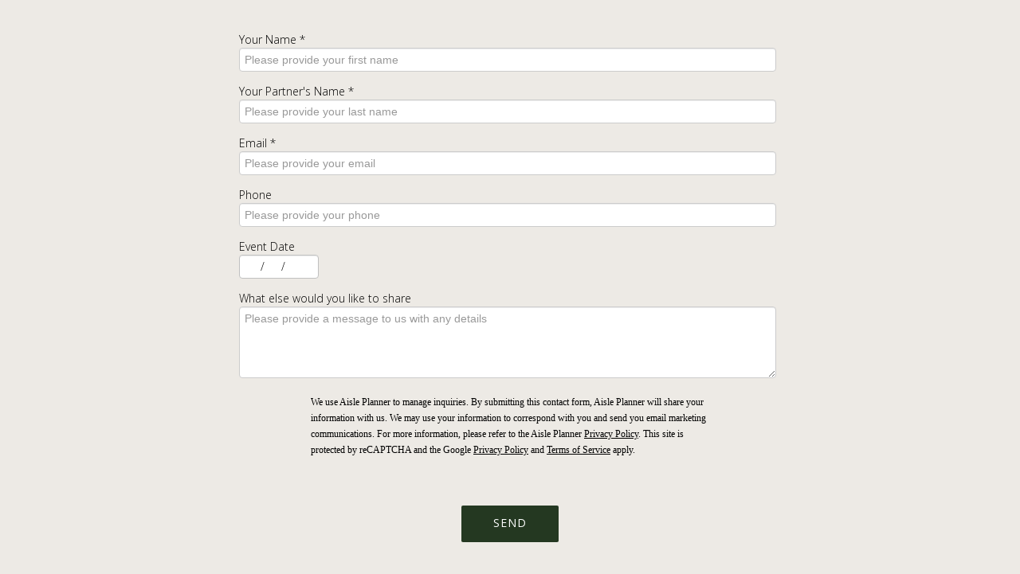

--- FILE ---
content_type: text/html; charset=UTF-8
request_url: https://www.aisleplanner.com/inquiries/Windridge/e8ea754c-d3aa-447c-98ab-c5b324f18342
body_size: 38368
content:

<!DOCTYPE html>
<html lang="en" ng-app="lead-inquiry.view">
  <head>
    <meta charset="utf-8">
    <meta http-equiv="X-UA-Compatible" content="IE=edge" /><script type="text/javascript">window.NREUM||(NREUM={});NREUM.info={"beacon":"bam.nr-data.net","errorBeacon":"bam.nr-data.net","licenseKey":"NRJS-a3f3d5824fe997e713c","applicationID":"584778733","transactionName":"YVcHYEBSWBcCBhFZDFgdI0FcUEINDAtKUQpFXgBEXlJYCgYXS1wGV1Y6XVxCQw0RHDpGClNFAEYcRV8BFBZfYBZUXgxXflZXACoLFEUKREszXVdEGAgGBAFvAFlcEVVRR2kSCgAS","queueTime":0,"applicationTime":129,"agent":""};
(window.NREUM||(NREUM={})).init={privacy:{cookies_enabled:true},ajax:{deny_list:["bam.nr-data.net"]},feature_flags:["soft_nav"],distributed_tracing:{enabled:true}};(window.NREUM||(NREUM={})).loader_config={agentID:"594383181",accountID:"3357161",trustKey:"3357161",xpid:"VwUCVldVCRAFXFVVAAkAVVc=",licenseKey:"NRJS-a3f3d5824fe997e713c",applicationID:"584778733",browserID:"594383181"};;/*! For license information please see nr-loader-spa-1.308.0.min.js.LICENSE.txt */
(()=>{var e,t,r={384:(e,t,r)=>{"use strict";r.d(t,{NT:()=>a,US:()=>u,Zm:()=>o,bQ:()=>d,dV:()=>c,pV:()=>l});var n=r(6154),i=r(1863),s=r(1910);const a={beacon:"bam.nr-data.net",errorBeacon:"bam.nr-data.net"};function o(){return n.gm.NREUM||(n.gm.NREUM={}),void 0===n.gm.newrelic&&(n.gm.newrelic=n.gm.NREUM),n.gm.NREUM}function c(){let e=o();return e.o||(e.o={ST:n.gm.setTimeout,SI:n.gm.setImmediate||n.gm.setInterval,CT:n.gm.clearTimeout,XHR:n.gm.XMLHttpRequest,REQ:n.gm.Request,EV:n.gm.Event,PR:n.gm.Promise,MO:n.gm.MutationObserver,FETCH:n.gm.fetch,WS:n.gm.WebSocket},(0,s.i)(...Object.values(e.o))),e}function d(e,t){let r=o();r.initializedAgents??={},t.initializedAt={ms:(0,i.t)(),date:new Date},r.initializedAgents[e]=t}function u(e,t){o()[e]=t}function l(){return function(){let e=o();const t=e.info||{};e.info={beacon:a.beacon,errorBeacon:a.errorBeacon,...t}}(),function(){let e=o();const t=e.init||{};e.init={...t}}(),c(),function(){let e=o();const t=e.loader_config||{};e.loader_config={...t}}(),o()}},782:(e,t,r)=>{"use strict";r.d(t,{T:()=>n});const n=r(860).K7.pageViewTiming},860:(e,t,r)=>{"use strict";r.d(t,{$J:()=>u,K7:()=>c,P3:()=>d,XX:()=>i,Yy:()=>o,df:()=>s,qY:()=>n,v4:()=>a});const n="events",i="jserrors",s="browser/blobs",a="rum",o="browser/logs",c={ajax:"ajax",genericEvents:"generic_events",jserrors:i,logging:"logging",metrics:"metrics",pageAction:"page_action",pageViewEvent:"page_view_event",pageViewTiming:"page_view_timing",sessionReplay:"session_replay",sessionTrace:"session_trace",softNav:"soft_navigations",spa:"spa"},d={[c.pageViewEvent]:1,[c.pageViewTiming]:2,[c.metrics]:3,[c.jserrors]:4,[c.spa]:5,[c.ajax]:6,[c.sessionTrace]:7,[c.softNav]:8,[c.sessionReplay]:9,[c.logging]:10,[c.genericEvents]:11},u={[c.pageViewEvent]:a,[c.pageViewTiming]:n,[c.ajax]:n,[c.spa]:n,[c.softNav]:n,[c.metrics]:i,[c.jserrors]:i,[c.sessionTrace]:s,[c.sessionReplay]:s,[c.logging]:o,[c.genericEvents]:"ins"}},944:(e,t,r)=>{"use strict";r.d(t,{R:()=>i});var n=r(3241);function i(e,t){"function"==typeof console.debug&&(console.debug("New Relic Warning: https://github.com/newrelic/newrelic-browser-agent/blob/main/docs/warning-codes.md#".concat(e),t),(0,n.W)({agentIdentifier:null,drained:null,type:"data",name:"warn",feature:"warn",data:{code:e,secondary:t}}))}},993:(e,t,r)=>{"use strict";r.d(t,{A$:()=>s,ET:()=>a,TZ:()=>o,p_:()=>i});var n=r(860);const i={ERROR:"ERROR",WARN:"WARN",INFO:"INFO",DEBUG:"DEBUG",TRACE:"TRACE"},s={OFF:0,ERROR:1,WARN:2,INFO:3,DEBUG:4,TRACE:5},a="log",o=n.K7.logging},1541:(e,t,r)=>{"use strict";r.d(t,{U:()=>i,f:()=>n});const n={MFE:"MFE",BA:"BA"};function i(e,t){if(2!==t?.harvestEndpointVersion)return{};const r=t.agentRef.runtime.appMetadata.agents[0].entityGuid;return e?{"source.id":e.id,"source.name":e.name,"source.type":e.type,"parent.id":e.parent?.id||r,"parent.type":e.parent?.type||n.BA}:{"entity.guid":r,appId:t.agentRef.info.applicationID}}},1687:(e,t,r)=>{"use strict";r.d(t,{Ak:()=>d,Ze:()=>h,x3:()=>u});var n=r(3241),i=r(7836),s=r(3606),a=r(860),o=r(2646);const c={};function d(e,t){const r={staged:!1,priority:a.P3[t]||0};l(e),c[e].get(t)||c[e].set(t,r)}function u(e,t){e&&c[e]&&(c[e].get(t)&&c[e].delete(t),p(e,t,!1),c[e].size&&f(e))}function l(e){if(!e)throw new Error("agentIdentifier required");c[e]||(c[e]=new Map)}function h(e="",t="feature",r=!1){if(l(e),!e||!c[e].get(t)||r)return p(e,t);c[e].get(t).staged=!0,f(e)}function f(e){const t=Array.from(c[e]);t.every(([e,t])=>t.staged)&&(t.sort((e,t)=>e[1].priority-t[1].priority),t.forEach(([t])=>{c[e].delete(t),p(e,t)}))}function p(e,t,r=!0){const a=e?i.ee.get(e):i.ee,c=s.i.handlers;if(!a.aborted&&a.backlog&&c){if((0,n.W)({agentIdentifier:e,type:"lifecycle",name:"drain",feature:t}),r){const e=a.backlog[t],r=c[t];if(r){for(let t=0;e&&t<e.length;++t)g(e[t],r);Object.entries(r).forEach(([e,t])=>{Object.values(t||{}).forEach(t=>{t[0]?.on&&t[0]?.context()instanceof o.y&&t[0].on(e,t[1])})})}}a.isolatedBacklog||delete c[t],a.backlog[t]=null,a.emit("drain-"+t,[])}}function g(e,t){var r=e[1];Object.values(t[r]||{}).forEach(t=>{var r=e[0];if(t[0]===r){var n=t[1],i=e[3],s=e[2];n.apply(i,s)}})}},1738:(e,t,r)=>{"use strict";r.d(t,{U:()=>f,Y:()=>h});var n=r(3241),i=r(9908),s=r(1863),a=r(944),o=r(5701),c=r(3969),d=r(8362),u=r(860),l=r(4261);function h(e,t,r,s){const h=s||r;!h||h[e]&&h[e]!==d.d.prototype[e]||(h[e]=function(){(0,i.p)(c.xV,["API/"+e+"/called"],void 0,u.K7.metrics,r.ee),(0,n.W)({agentIdentifier:r.agentIdentifier,drained:!!o.B?.[r.agentIdentifier],type:"data",name:"api",feature:l.Pl+e,data:{}});try{return t.apply(this,arguments)}catch(e){(0,a.R)(23,e)}})}function f(e,t,r,n,a){const o=e.info;null===r?delete o.jsAttributes[t]:o.jsAttributes[t]=r,(a||null===r)&&(0,i.p)(l.Pl+n,[(0,s.t)(),t,r],void 0,"session",e.ee)}},1741:(e,t,r)=>{"use strict";r.d(t,{W:()=>s});var n=r(944),i=r(4261);class s{#e(e,...t){if(this[e]!==s.prototype[e])return this[e](...t);(0,n.R)(35,e)}addPageAction(e,t){return this.#e(i.hG,e,t)}register(e){return this.#e(i.eY,e)}recordCustomEvent(e,t){return this.#e(i.fF,e,t)}setPageViewName(e,t){return this.#e(i.Fw,e,t)}setCustomAttribute(e,t,r){return this.#e(i.cD,e,t,r)}noticeError(e,t){return this.#e(i.o5,e,t)}setUserId(e,t=!1){return this.#e(i.Dl,e,t)}setApplicationVersion(e){return this.#e(i.nb,e)}setErrorHandler(e){return this.#e(i.bt,e)}addRelease(e,t){return this.#e(i.k6,e,t)}log(e,t){return this.#e(i.$9,e,t)}start(){return this.#e(i.d3)}finished(e){return this.#e(i.BL,e)}recordReplay(){return this.#e(i.CH)}pauseReplay(){return this.#e(i.Tb)}addToTrace(e){return this.#e(i.U2,e)}setCurrentRouteName(e){return this.#e(i.PA,e)}interaction(e){return this.#e(i.dT,e)}wrapLogger(e,t,r){return this.#e(i.Wb,e,t,r)}measure(e,t){return this.#e(i.V1,e,t)}consent(e){return this.#e(i.Pv,e)}}},1863:(e,t,r)=>{"use strict";function n(){return Math.floor(performance.now())}r.d(t,{t:()=>n})},1910:(e,t,r)=>{"use strict";r.d(t,{i:()=>s});var n=r(944);const i=new Map;function s(...e){return e.every(e=>{if(i.has(e))return i.get(e);const t="function"==typeof e?e.toString():"",r=t.includes("[native code]"),s=t.includes("nrWrapper");return r||s||(0,n.R)(64,e?.name||t),i.set(e,r),r})}},2555:(e,t,r)=>{"use strict";r.d(t,{D:()=>o,f:()=>a});var n=r(384),i=r(8122);const s={beacon:n.NT.beacon,errorBeacon:n.NT.errorBeacon,licenseKey:void 0,applicationID:void 0,sa:void 0,queueTime:void 0,applicationTime:void 0,ttGuid:void 0,user:void 0,account:void 0,product:void 0,extra:void 0,jsAttributes:{},userAttributes:void 0,atts:void 0,transactionName:void 0,tNamePlain:void 0};function a(e){try{return!!e.licenseKey&&!!e.errorBeacon&&!!e.applicationID}catch(e){return!1}}const o=e=>(0,i.a)(e,s)},2614:(e,t,r)=>{"use strict";r.d(t,{BB:()=>a,H3:()=>n,g:()=>d,iL:()=>c,tS:()=>o,uh:()=>i,wk:()=>s});const n="NRBA",i="SESSION",s=144e5,a=18e5,o={STARTED:"session-started",PAUSE:"session-pause",RESET:"session-reset",RESUME:"session-resume",UPDATE:"session-update"},c={SAME_TAB:"same-tab",CROSS_TAB:"cross-tab"},d={OFF:0,FULL:1,ERROR:2}},2646:(e,t,r)=>{"use strict";r.d(t,{y:()=>n});class n{constructor(e){this.contextId=e}}},2843:(e,t,r)=>{"use strict";r.d(t,{G:()=>s,u:()=>i});var n=r(3878);function i(e,t=!1,r,i){(0,n.DD)("visibilitychange",function(){if(t)return void("hidden"===document.visibilityState&&e());e(document.visibilityState)},r,i)}function s(e,t,r){(0,n.sp)("pagehide",e,t,r)}},3241:(e,t,r)=>{"use strict";r.d(t,{W:()=>s});var n=r(6154);const i="newrelic";function s(e={}){try{n.gm.dispatchEvent(new CustomEvent(i,{detail:e}))}catch(e){}}},3304:(e,t,r)=>{"use strict";r.d(t,{A:()=>s});var n=r(7836);const i=()=>{const e=new WeakSet;return(t,r)=>{if("object"==typeof r&&null!==r){if(e.has(r))return;e.add(r)}return r}};function s(e){try{return JSON.stringify(e,i())??""}catch(e){try{n.ee.emit("internal-error",[e])}catch(e){}return""}}},3333:(e,t,r)=>{"use strict";r.d(t,{$v:()=>u,TZ:()=>n,Xh:()=>c,Zp:()=>i,kd:()=>d,mq:()=>o,nf:()=>a,qN:()=>s});const n=r(860).K7.genericEvents,i=["auxclick","click","copy","keydown","paste","scrollend"],s=["focus","blur"],a=4,o=1e3,c=2e3,d=["PageAction","UserAction","BrowserPerformance"],u={RESOURCES:"experimental.resources",REGISTER:"register"}},3434:(e,t,r)=>{"use strict";r.d(t,{Jt:()=>s,YM:()=>d});var n=r(7836),i=r(5607);const s="nr@original:".concat(i.W),a=50;var o=Object.prototype.hasOwnProperty,c=!1;function d(e,t){return e||(e=n.ee),r.inPlace=function(e,t,n,i,s){n||(n="");const a="-"===n.charAt(0);for(let o=0;o<t.length;o++){const c=t[o],d=e[c];l(d)||(e[c]=r(d,a?c+n:n,i,c,s))}},r.flag=s,r;function r(t,r,n,c,d){return l(t)?t:(r||(r=""),nrWrapper[s]=t,function(e,t,r){if(Object.defineProperty&&Object.keys)try{return Object.keys(e).forEach(function(r){Object.defineProperty(t,r,{get:function(){return e[r]},set:function(t){return e[r]=t,t}})}),t}catch(e){u([e],r)}for(var n in e)o.call(e,n)&&(t[n]=e[n])}(t,nrWrapper,e),nrWrapper);function nrWrapper(){var s,o,l,h;let f;try{o=this,s=[...arguments],l="function"==typeof n?n(s,o):n||{}}catch(t){u([t,"",[s,o,c],l],e)}i(r+"start",[s,o,c],l,d);const p=performance.now();let g;try{return h=t.apply(o,s),g=performance.now(),h}catch(e){throw g=performance.now(),i(r+"err",[s,o,e],l,d),f=e,f}finally{const e=g-p,t={start:p,end:g,duration:e,isLongTask:e>=a,methodName:c,thrownError:f};t.isLongTask&&i("long-task",[t,o],l,d),i(r+"end",[s,o,h],l,d)}}}function i(r,n,i,s){if(!c||t){var a=c;c=!0;try{e.emit(r,n,i,t,s)}catch(t){u([t,r,n,i],e)}c=a}}}function u(e,t){t||(t=n.ee);try{t.emit("internal-error",e)}catch(e){}}function l(e){return!(e&&"function"==typeof e&&e.apply&&!e[s])}},3606:(e,t,r)=>{"use strict";r.d(t,{i:()=>s});var n=r(9908);s.on=a;var i=s.handlers={};function s(e,t,r,s){a(s||n.d,i,e,t,r)}function a(e,t,r,i,s){s||(s="feature"),e||(e=n.d);var a=t[s]=t[s]||{};(a[r]=a[r]||[]).push([e,i])}},3738:(e,t,r)=>{"use strict";r.d(t,{He:()=>i,Kp:()=>o,Lc:()=>d,Rz:()=>u,TZ:()=>n,bD:()=>s,d3:()=>a,jx:()=>l,sl:()=>h,uP:()=>c});const n=r(860).K7.sessionTrace,i="bstResource",s="resource",a="-start",o="-end",c="fn"+a,d="fn"+o,u="pushState",l=1e3,h=3e4},3785:(e,t,r)=>{"use strict";r.d(t,{R:()=>c,b:()=>d});var n=r(9908),i=r(1863),s=r(860),a=r(3969),o=r(993);function c(e,t,r={},c=o.p_.INFO,d=!0,u,l=(0,i.t)()){(0,n.p)(a.xV,["API/logging/".concat(c.toLowerCase(),"/called")],void 0,s.K7.metrics,e),(0,n.p)(o.ET,[l,t,r,c,d,u],void 0,s.K7.logging,e)}function d(e){return"string"==typeof e&&Object.values(o.p_).some(t=>t===e.toUpperCase().trim())}},3878:(e,t,r)=>{"use strict";function n(e,t){return{capture:e,passive:!1,signal:t}}function i(e,t,r=!1,i){window.addEventListener(e,t,n(r,i))}function s(e,t,r=!1,i){document.addEventListener(e,t,n(r,i))}r.d(t,{DD:()=>s,jT:()=>n,sp:()=>i})},3962:(e,t,r)=>{"use strict";r.d(t,{AM:()=>a,O2:()=>l,OV:()=>s,Qu:()=>h,TZ:()=>c,ih:()=>f,pP:()=>o,t1:()=>u,tC:()=>i,wD:()=>d});var n=r(860);const i=["click","keydown","submit"],s="popstate",a="api",o="initialPageLoad",c=n.K7.softNav,d=5e3,u=500,l={INITIAL_PAGE_LOAD:"",ROUTE_CHANGE:1,UNSPECIFIED:2},h={INTERACTION:1,AJAX:2,CUSTOM_END:3,CUSTOM_TRACER:4},f={IP:"in progress",PF:"pending finish",FIN:"finished",CAN:"cancelled"}},3969:(e,t,r)=>{"use strict";r.d(t,{TZ:()=>n,XG:()=>o,rs:()=>i,xV:()=>a,z_:()=>s});const n=r(860).K7.metrics,i="sm",s="cm",a="storeSupportabilityMetrics",o="storeEventMetrics"},4234:(e,t,r)=>{"use strict";r.d(t,{W:()=>s});var n=r(7836),i=r(1687);class s{constructor(e,t){this.agentIdentifier=e,this.ee=n.ee.get(e),this.featureName=t,this.blocked=!1}deregisterDrain(){(0,i.x3)(this.agentIdentifier,this.featureName)}}},4261:(e,t,r)=>{"use strict";r.d(t,{$9:()=>u,BL:()=>c,CH:()=>p,Dl:()=>R,Fw:()=>w,PA:()=>v,Pl:()=>n,Pv:()=>A,Tb:()=>h,U2:()=>a,V1:()=>E,Wb:()=>T,bt:()=>y,cD:()=>b,d3:()=>x,dT:()=>d,eY:()=>g,fF:()=>f,hG:()=>s,hw:()=>i,k6:()=>o,nb:()=>m,o5:()=>l});const n="api-",i=n+"ixn-",s="addPageAction",a="addToTrace",o="addRelease",c="finished",d="interaction",u="log",l="noticeError",h="pauseReplay",f="recordCustomEvent",p="recordReplay",g="register",m="setApplicationVersion",v="setCurrentRouteName",b="setCustomAttribute",y="setErrorHandler",w="setPageViewName",R="setUserId",x="start",T="wrapLogger",E="measure",A="consent"},5205:(e,t,r)=>{"use strict";r.d(t,{j:()=>S});var n=r(384),i=r(1741);var s=r(2555),a=r(3333);const o=e=>{if(!e||"string"!=typeof e)return!1;try{document.createDocumentFragment().querySelector(e)}catch{return!1}return!0};var c=r(2614),d=r(944),u=r(8122);const l="[data-nr-mask]",h=e=>(0,u.a)(e,(()=>{const e={feature_flags:[],experimental:{allow_registered_children:!1,resources:!1},mask_selector:"*",block_selector:"[data-nr-block]",mask_input_options:{color:!1,date:!1,"datetime-local":!1,email:!1,month:!1,number:!1,range:!1,search:!1,tel:!1,text:!1,time:!1,url:!1,week:!1,textarea:!1,select:!1,password:!0}};return{ajax:{deny_list:void 0,block_internal:!0,enabled:!0,autoStart:!0},api:{get allow_registered_children(){return e.feature_flags.includes(a.$v.REGISTER)||e.experimental.allow_registered_children},set allow_registered_children(t){e.experimental.allow_registered_children=t},duplicate_registered_data:!1},browser_consent_mode:{enabled:!1},distributed_tracing:{enabled:void 0,exclude_newrelic_header:void 0,cors_use_newrelic_header:void 0,cors_use_tracecontext_headers:void 0,allowed_origins:void 0},get feature_flags(){return e.feature_flags},set feature_flags(t){e.feature_flags=t},generic_events:{enabled:!0,autoStart:!0},harvest:{interval:30},jserrors:{enabled:!0,autoStart:!0},logging:{enabled:!0,autoStart:!0},metrics:{enabled:!0,autoStart:!0},obfuscate:void 0,page_action:{enabled:!0},page_view_event:{enabled:!0,autoStart:!0},page_view_timing:{enabled:!0,autoStart:!0},performance:{capture_marks:!1,capture_measures:!1,capture_detail:!0,resources:{get enabled(){return e.feature_flags.includes(a.$v.RESOURCES)||e.experimental.resources},set enabled(t){e.experimental.resources=t},asset_types:[],first_party_domains:[],ignore_newrelic:!0}},privacy:{cookies_enabled:!0},proxy:{assets:void 0,beacon:void 0},session:{expiresMs:c.wk,inactiveMs:c.BB},session_replay:{autoStart:!0,enabled:!1,preload:!1,sampling_rate:10,error_sampling_rate:100,collect_fonts:!1,inline_images:!1,fix_stylesheets:!0,mask_all_inputs:!0,get mask_text_selector(){return e.mask_selector},set mask_text_selector(t){o(t)?e.mask_selector="".concat(t,",").concat(l):""===t||null===t?e.mask_selector=l:(0,d.R)(5,t)},get block_class(){return"nr-block"},get ignore_class(){return"nr-ignore"},get mask_text_class(){return"nr-mask"},get block_selector(){return e.block_selector},set block_selector(t){o(t)?e.block_selector+=",".concat(t):""!==t&&(0,d.R)(6,t)},get mask_input_options(){return e.mask_input_options},set mask_input_options(t){t&&"object"==typeof t?e.mask_input_options={...t,password:!0}:(0,d.R)(7,t)}},session_trace:{enabled:!0,autoStart:!0},soft_navigations:{enabled:!0,autoStart:!0},spa:{enabled:!0,autoStart:!0},ssl:void 0,user_actions:{enabled:!0,elementAttributes:["id","className","tagName","type"]}}})());var f=r(6154),p=r(9324);let g=0;const m={buildEnv:p.F3,distMethod:p.Xs,version:p.xv,originTime:f.WN},v={consented:!1},b={appMetadata:{},get consented(){return this.session?.state?.consent||v.consented},set consented(e){v.consented=e},customTransaction:void 0,denyList:void 0,disabled:!1,harvester:void 0,isolatedBacklog:!1,isRecording:!1,loaderType:void 0,maxBytes:3e4,obfuscator:void 0,onerror:void 0,ptid:void 0,releaseIds:{},session:void 0,timeKeeper:void 0,registeredEntities:[],jsAttributesMetadata:{bytes:0},get harvestCount(){return++g}},y=e=>{const t=(0,u.a)(e,b),r=Object.keys(m).reduce((e,t)=>(e[t]={value:m[t],writable:!1,configurable:!0,enumerable:!0},e),{});return Object.defineProperties(t,r)};var w=r(5701);const R=e=>{const t=e.startsWith("http");e+="/",r.p=t?e:"https://"+e};var x=r(7836),T=r(3241);const E={accountID:void 0,trustKey:void 0,agentID:void 0,licenseKey:void 0,applicationID:void 0,xpid:void 0},A=e=>(0,u.a)(e,E),_=new Set;function S(e,t={},r,a){let{init:o,info:c,loader_config:d,runtime:u={},exposed:l=!0}=t;if(!c){const e=(0,n.pV)();o=e.init,c=e.info,d=e.loader_config}e.init=h(o||{}),e.loader_config=A(d||{}),c.jsAttributes??={},f.bv&&(c.jsAttributes.isWorker=!0),e.info=(0,s.D)(c);const p=e.init,g=[c.beacon,c.errorBeacon];_.has(e.agentIdentifier)||(p.proxy.assets&&(R(p.proxy.assets),g.push(p.proxy.assets)),p.proxy.beacon&&g.push(p.proxy.beacon),e.beacons=[...g],function(e){const t=(0,n.pV)();Object.getOwnPropertyNames(i.W.prototype).forEach(r=>{const n=i.W.prototype[r];if("function"!=typeof n||"constructor"===n)return;let s=t[r];e[r]&&!1!==e.exposed&&"micro-agent"!==e.runtime?.loaderType&&(t[r]=(...t)=>{const n=e[r](...t);return s?s(...t):n})})}(e),(0,n.US)("activatedFeatures",w.B)),u.denyList=[...p.ajax.deny_list||[],...p.ajax.block_internal?g:[]],u.ptid=e.agentIdentifier,u.loaderType=r,e.runtime=y(u),_.has(e.agentIdentifier)||(e.ee=x.ee.get(e.agentIdentifier),e.exposed=l,(0,T.W)({agentIdentifier:e.agentIdentifier,drained:!!w.B?.[e.agentIdentifier],type:"lifecycle",name:"initialize",feature:void 0,data:e.config})),_.add(e.agentIdentifier)}},5270:(e,t,r)=>{"use strict";r.d(t,{Aw:()=>a,SR:()=>s,rF:()=>o});var n=r(384),i=r(7767);function s(e){return!!(0,n.dV)().o.MO&&(0,i.V)(e)&&!0===e?.session_trace.enabled}function a(e){return!0===e?.session_replay.preload&&s(e)}function o(e,t){try{if("string"==typeof t?.type){if("password"===t.type.toLowerCase())return"*".repeat(e?.length||0);if(void 0!==t?.dataset?.nrUnmask||t?.classList?.contains("nr-unmask"))return e}}catch(e){}return"string"==typeof e?e.replace(/[\S]/g,"*"):"*".repeat(e?.length||0)}},5289:(e,t,r)=>{"use strict";r.d(t,{GG:()=>a,Qr:()=>c,sB:()=>o});var n=r(3878),i=r(6389);function s(){return"undefined"==typeof document||"complete"===document.readyState}function a(e,t){if(s())return e();const r=(0,i.J)(e),a=setInterval(()=>{s()&&(clearInterval(a),r())},500);(0,n.sp)("load",r,t)}function o(e){if(s())return e();(0,n.DD)("DOMContentLoaded",e)}function c(e){if(s())return e();(0,n.sp)("popstate",e)}},5607:(e,t,r)=>{"use strict";r.d(t,{W:()=>n});const n=(0,r(9566).bz)()},5701:(e,t,r)=>{"use strict";r.d(t,{B:()=>s,t:()=>a});var n=r(3241);const i=new Set,s={};function a(e,t){const r=t.agentIdentifier;s[r]??={},e&&"object"==typeof e&&(i.has(r)||(t.ee.emit("rumresp",[e]),s[r]=e,i.add(r),(0,n.W)({agentIdentifier:r,loaded:!0,drained:!0,type:"lifecycle",name:"load",feature:void 0,data:e})))}},6154:(e,t,r)=>{"use strict";r.d(t,{OF:()=>d,RI:()=>i,WN:()=>h,bv:()=>s,eN:()=>f,gm:()=>a,lR:()=>l,m:()=>c,mw:()=>o,sb:()=>u});var n=r(1863);const i="undefined"!=typeof window&&!!window.document,s="undefined"!=typeof WorkerGlobalScope&&("undefined"!=typeof self&&self instanceof WorkerGlobalScope&&self.navigator instanceof WorkerNavigator||"undefined"!=typeof globalThis&&globalThis instanceof WorkerGlobalScope&&globalThis.navigator instanceof WorkerNavigator),a=i?window:"undefined"!=typeof WorkerGlobalScope&&("undefined"!=typeof self&&self instanceof WorkerGlobalScope&&self||"undefined"!=typeof globalThis&&globalThis instanceof WorkerGlobalScope&&globalThis),o=Boolean("hidden"===a?.document?.visibilityState),c=""+a?.location,d=/iPad|iPhone|iPod/.test(a.navigator?.userAgent),u=d&&"undefined"==typeof SharedWorker,l=(()=>{const e=a.navigator?.userAgent?.match(/Firefox[/\s](\d+\.\d+)/);return Array.isArray(e)&&e.length>=2?+e[1]:0})(),h=Date.now()-(0,n.t)(),f=()=>"undefined"!=typeof PerformanceNavigationTiming&&a?.performance?.getEntriesByType("navigation")?.[0]?.responseStart},6344:(e,t,r)=>{"use strict";r.d(t,{BB:()=>u,Qb:()=>l,TZ:()=>i,Ug:()=>a,Vh:()=>s,_s:()=>o,bc:()=>d,yP:()=>c});var n=r(2614);const i=r(860).K7.sessionReplay,s="errorDuringReplay",a=.12,o={DomContentLoaded:0,Load:1,FullSnapshot:2,IncrementalSnapshot:3,Meta:4,Custom:5},c={[n.g.ERROR]:15e3,[n.g.FULL]:3e5,[n.g.OFF]:0},d={RESET:{message:"Session was reset",sm:"Reset"},IMPORT:{message:"Recorder failed to import",sm:"Import"},TOO_MANY:{message:"429: Too Many Requests",sm:"Too-Many"},TOO_BIG:{message:"Payload was too large",sm:"Too-Big"},CROSS_TAB:{message:"Session Entity was set to OFF on another tab",sm:"Cross-Tab"},ENTITLEMENTS:{message:"Session Replay is not allowed and will not be started",sm:"Entitlement"}},u=5e3,l={API:"api",RESUME:"resume",SWITCH_TO_FULL:"switchToFull",INITIALIZE:"initialize",PRELOAD:"preload"}},6389:(e,t,r)=>{"use strict";function n(e,t=500,r={}){const n=r?.leading||!1;let i;return(...r)=>{n&&void 0===i&&(e.apply(this,r),i=setTimeout(()=>{i=clearTimeout(i)},t)),n||(clearTimeout(i),i=setTimeout(()=>{e.apply(this,r)},t))}}function i(e){let t=!1;return(...r)=>{t||(t=!0,e.apply(this,r))}}r.d(t,{J:()=>i,s:()=>n})},6630:(e,t,r)=>{"use strict";r.d(t,{T:()=>n});const n=r(860).K7.pageViewEvent},6774:(e,t,r)=>{"use strict";r.d(t,{T:()=>n});const n=r(860).K7.jserrors},7295:(e,t,r)=>{"use strict";r.d(t,{Xv:()=>a,gX:()=>i,iW:()=>s});var n=[];function i(e){if(!e||s(e))return!1;if(0===n.length)return!0;if("*"===n[0].hostname)return!1;for(var t=0;t<n.length;t++){var r=n[t];if(r.hostname.test(e.hostname)&&r.pathname.test(e.pathname))return!1}return!0}function s(e){return void 0===e.hostname}function a(e){if(n=[],e&&e.length)for(var t=0;t<e.length;t++){let r=e[t];if(!r)continue;if("*"===r)return void(n=[{hostname:"*"}]);0===r.indexOf("http://")?r=r.substring(7):0===r.indexOf("https://")&&(r=r.substring(8));const i=r.indexOf("/");let s,a;i>0?(s=r.substring(0,i),a=r.substring(i)):(s=r,a="*");let[c]=s.split(":");n.push({hostname:o(c),pathname:o(a,!0)})}}function o(e,t=!1){const r=e.replace(/[.+?^${}()|[\]\\]/g,e=>"\\"+e).replace(/\*/g,".*?");return new RegExp((t?"^":"")+r+"$")}},7485:(e,t,r)=>{"use strict";r.d(t,{D:()=>i});var n=r(6154);function i(e){if(0===(e||"").indexOf("data:"))return{protocol:"data"};try{const t=new URL(e,location.href),r={port:t.port,hostname:t.hostname,pathname:t.pathname,search:t.search,protocol:t.protocol.slice(0,t.protocol.indexOf(":")),sameOrigin:t.protocol===n.gm?.location?.protocol&&t.host===n.gm?.location?.host};return r.port&&""!==r.port||("http:"===t.protocol&&(r.port="80"),"https:"===t.protocol&&(r.port="443")),r.pathname&&""!==r.pathname?r.pathname.startsWith("/")||(r.pathname="/".concat(r.pathname)):r.pathname="/",r}catch(e){return{}}}},7699:(e,t,r)=>{"use strict";r.d(t,{It:()=>s,KC:()=>o,No:()=>i,qh:()=>a});var n=r(860);const i=16e3,s=1e6,a="SESSION_ERROR",o={[n.K7.logging]:!0,[n.K7.genericEvents]:!1,[n.K7.jserrors]:!1,[n.K7.ajax]:!1}},7767:(e,t,r)=>{"use strict";r.d(t,{V:()=>i});var n=r(6154);const i=e=>n.RI&&!0===e?.privacy.cookies_enabled},7836:(e,t,r)=>{"use strict";r.d(t,{P:()=>o,ee:()=>c});var n=r(384),i=r(8990),s=r(2646),a=r(5607);const o="nr@context:".concat(a.W),c=function e(t,r){var n={},a={},u={},l=!1;try{l=16===r.length&&d.initializedAgents?.[r]?.runtime.isolatedBacklog}catch(e){}var h={on:p,addEventListener:p,removeEventListener:function(e,t){var r=n[e];if(!r)return;for(var i=0;i<r.length;i++)r[i]===t&&r.splice(i,1)},emit:function(e,r,n,i,s){!1!==s&&(s=!0);if(c.aborted&&!i)return;t&&s&&t.emit(e,r,n);var o=f(n);g(e).forEach(e=>{e.apply(o,r)});var d=v()[a[e]];d&&d.push([h,e,r,o]);return o},get:m,listeners:g,context:f,buffer:function(e,t){const r=v();if(t=t||"feature",h.aborted)return;Object.entries(e||{}).forEach(([e,n])=>{a[n]=t,t in r||(r[t]=[])})},abort:function(){h._aborted=!0,Object.keys(h.backlog).forEach(e=>{delete h.backlog[e]})},isBuffering:function(e){return!!v()[a[e]]},debugId:r,backlog:l?{}:t&&"object"==typeof t.backlog?t.backlog:{},isolatedBacklog:l};return Object.defineProperty(h,"aborted",{get:()=>{let e=h._aborted||!1;return e||(t&&(e=t.aborted),e)}}),h;function f(e){return e&&e instanceof s.y?e:e?(0,i.I)(e,o,()=>new s.y(o)):new s.y(o)}function p(e,t){n[e]=g(e).concat(t)}function g(e){return n[e]||[]}function m(t){return u[t]=u[t]||e(h,t)}function v(){return h.backlog}}(void 0,"globalEE"),d=(0,n.Zm)();d.ee||(d.ee=c)},8122:(e,t,r)=>{"use strict";r.d(t,{a:()=>i});var n=r(944);function i(e,t){try{if(!e||"object"!=typeof e)return(0,n.R)(3);if(!t||"object"!=typeof t)return(0,n.R)(4);const r=Object.create(Object.getPrototypeOf(t),Object.getOwnPropertyDescriptors(t)),s=0===Object.keys(r).length?e:r;for(let a in s)if(void 0!==e[a])try{if(null===e[a]){r[a]=null;continue}Array.isArray(e[a])&&Array.isArray(t[a])?r[a]=Array.from(new Set([...e[a],...t[a]])):"object"==typeof e[a]&&"object"==typeof t[a]?r[a]=i(e[a],t[a]):r[a]=e[a]}catch(e){r[a]||(0,n.R)(1,e)}return r}catch(e){(0,n.R)(2,e)}}},8139:(e,t,r)=>{"use strict";r.d(t,{u:()=>h});var n=r(7836),i=r(3434),s=r(8990),a=r(6154);const o={},c=a.gm.XMLHttpRequest,d="addEventListener",u="removeEventListener",l="nr@wrapped:".concat(n.P);function h(e){var t=function(e){return(e||n.ee).get("events")}(e);if(o[t.debugId]++)return t;o[t.debugId]=1;var r=(0,i.YM)(t,!0);function h(e){r.inPlace(e,[d,u],"-",p)}function p(e,t){return e[1]}return"getPrototypeOf"in Object&&(a.RI&&f(document,h),c&&f(c.prototype,h),f(a.gm,h)),t.on(d+"-start",function(e,t){var n=e[1];if(null!==n&&("function"==typeof n||"object"==typeof n)&&"newrelic"!==e[0]){var i=(0,s.I)(n,l,function(){var e={object:function(){if("function"!=typeof n.handleEvent)return;return n.handleEvent.apply(n,arguments)},function:n}[typeof n];return e?r(e,"fn-",null,e.name||"anonymous"):n});this.wrapped=e[1]=i}}),t.on(u+"-start",function(e){e[1]=this.wrapped||e[1]}),t}function f(e,t,...r){let n=e;for(;"object"==typeof n&&!Object.prototype.hasOwnProperty.call(n,d);)n=Object.getPrototypeOf(n);n&&t(n,...r)}},8362:(e,t,r)=>{"use strict";r.d(t,{d:()=>s});var n=r(9566),i=r(1741);class s extends i.W{agentIdentifier=(0,n.LA)(16)}},8374:(e,t,r)=>{r.nc=(()=>{try{return document?.currentScript?.nonce}catch(e){}return""})()},8990:(e,t,r)=>{"use strict";r.d(t,{I:()=>i});var n=Object.prototype.hasOwnProperty;function i(e,t,r){if(n.call(e,t))return e[t];var i=r();if(Object.defineProperty&&Object.keys)try{return Object.defineProperty(e,t,{value:i,writable:!0,enumerable:!1}),i}catch(e){}return e[t]=i,i}},9119:(e,t,r)=>{"use strict";r.d(t,{L:()=>s});var n=/([^?#]*)[^#]*(#[^?]*|$).*/,i=/([^?#]*)().*/;function s(e,t){return e?e.replace(t?n:i,"$1$2"):e}},9300:(e,t,r)=>{"use strict";r.d(t,{T:()=>n});const n=r(860).K7.ajax},9324:(e,t,r)=>{"use strict";r.d(t,{AJ:()=>a,F3:()=>i,Xs:()=>s,Yq:()=>o,xv:()=>n});const n="1.308.0",i="PROD",s="CDN",a="@newrelic/rrweb",o="1.0.1"},9566:(e,t,r)=>{"use strict";r.d(t,{LA:()=>o,ZF:()=>c,bz:()=>a,el:()=>d});var n=r(6154);const i="xxxxxxxx-xxxx-4xxx-yxxx-xxxxxxxxxxxx";function s(e,t){return e?15&e[t]:16*Math.random()|0}function a(){const e=n.gm?.crypto||n.gm?.msCrypto;let t,r=0;return e&&e.getRandomValues&&(t=e.getRandomValues(new Uint8Array(30))),i.split("").map(e=>"x"===e?s(t,r++).toString(16):"y"===e?(3&s()|8).toString(16):e).join("")}function o(e){const t=n.gm?.crypto||n.gm?.msCrypto;let r,i=0;t&&t.getRandomValues&&(r=t.getRandomValues(new Uint8Array(e)));const a=[];for(var o=0;o<e;o++)a.push(s(r,i++).toString(16));return a.join("")}function c(){return o(16)}function d(){return o(32)}},9908:(e,t,r)=>{"use strict";r.d(t,{d:()=>n,p:()=>i});var n=r(7836).ee.get("handle");function i(e,t,r,i,s){s?(s.buffer([e],i),s.emit(e,t,r)):(n.buffer([e],i),n.emit(e,t,r))}}},n={};function i(e){var t=n[e];if(void 0!==t)return t.exports;var s=n[e]={exports:{}};return r[e](s,s.exports,i),s.exports}i.m=r,i.d=(e,t)=>{for(var r in t)i.o(t,r)&&!i.o(e,r)&&Object.defineProperty(e,r,{enumerable:!0,get:t[r]})},i.f={},i.e=e=>Promise.all(Object.keys(i.f).reduce((t,r)=>(i.f[r](e,t),t),[])),i.u=e=>({212:"nr-spa-compressor",249:"nr-spa-recorder",478:"nr-spa"}[e]+"-1.308.0.min.js"),i.o=(e,t)=>Object.prototype.hasOwnProperty.call(e,t),e={},t="NRBA-1.308.0.PROD:",i.l=(r,n,s,a)=>{if(e[r])e[r].push(n);else{var o,c;if(void 0!==s)for(var d=document.getElementsByTagName("script"),u=0;u<d.length;u++){var l=d[u];if(l.getAttribute("src")==r||l.getAttribute("data-webpack")==t+s){o=l;break}}if(!o){c=!0;var h={478:"sha512-RSfSVnmHk59T/uIPbdSE0LPeqcEdF4/+XhfJdBuccH5rYMOEZDhFdtnh6X6nJk7hGpzHd9Ujhsy7lZEz/ORYCQ==",249:"sha512-ehJXhmntm85NSqW4MkhfQqmeKFulra3klDyY0OPDUE+sQ3GokHlPh1pmAzuNy//3j4ac6lzIbmXLvGQBMYmrkg==",212:"sha512-B9h4CR46ndKRgMBcK+j67uSR2RCnJfGefU+A7FrgR/k42ovXy5x/MAVFiSvFxuVeEk/pNLgvYGMp1cBSK/G6Fg=="};(o=document.createElement("script")).charset="utf-8",i.nc&&o.setAttribute("nonce",i.nc),o.setAttribute("data-webpack",t+s),o.src=r,0!==o.src.indexOf(window.location.origin+"/")&&(o.crossOrigin="anonymous"),h[a]&&(o.integrity=h[a])}e[r]=[n];var f=(t,n)=>{o.onerror=o.onload=null,clearTimeout(p);var i=e[r];if(delete e[r],o.parentNode&&o.parentNode.removeChild(o),i&&i.forEach(e=>e(n)),t)return t(n)},p=setTimeout(f.bind(null,void 0,{type:"timeout",target:o}),12e4);o.onerror=f.bind(null,o.onerror),o.onload=f.bind(null,o.onload),c&&document.head.appendChild(o)}},i.r=e=>{"undefined"!=typeof Symbol&&Symbol.toStringTag&&Object.defineProperty(e,Symbol.toStringTag,{value:"Module"}),Object.defineProperty(e,"__esModule",{value:!0})},i.p="https://js-agent.newrelic.com/",(()=>{var e={38:0,788:0};i.f.j=(t,r)=>{var n=i.o(e,t)?e[t]:void 0;if(0!==n)if(n)r.push(n[2]);else{var s=new Promise((r,i)=>n=e[t]=[r,i]);r.push(n[2]=s);var a=i.p+i.u(t),o=new Error;i.l(a,r=>{if(i.o(e,t)&&(0!==(n=e[t])&&(e[t]=void 0),n)){var s=r&&("load"===r.type?"missing":r.type),a=r&&r.target&&r.target.src;o.message="Loading chunk "+t+" failed: ("+s+": "+a+")",o.name="ChunkLoadError",o.type=s,o.request=a,n[1](o)}},"chunk-"+t,t)}};var t=(t,r)=>{var n,s,[a,o,c]=r,d=0;if(a.some(t=>0!==e[t])){for(n in o)i.o(o,n)&&(i.m[n]=o[n]);if(c)c(i)}for(t&&t(r);d<a.length;d++)s=a[d],i.o(e,s)&&e[s]&&e[s][0](),e[s]=0},r=self["webpackChunk:NRBA-1.308.0.PROD"]=self["webpackChunk:NRBA-1.308.0.PROD"]||[];r.forEach(t.bind(null,0)),r.push=t.bind(null,r.push.bind(r))})(),(()=>{"use strict";i(8374);var e=i(8362),t=i(860);const r=Object.values(t.K7);var n=i(5205);var s=i(9908),a=i(1863),o=i(4261),c=i(1738);var d=i(1687),u=i(4234),l=i(5289),h=i(6154),f=i(944),p=i(5270),g=i(7767),m=i(6389),v=i(7699);class b extends u.W{constructor(e,t){super(e.agentIdentifier,t),this.agentRef=e,this.abortHandler=void 0,this.featAggregate=void 0,this.loadedSuccessfully=void 0,this.onAggregateImported=new Promise(e=>{this.loadedSuccessfully=e}),this.deferred=Promise.resolve(),!1===e.init[this.featureName].autoStart?this.deferred=new Promise((t,r)=>{this.ee.on("manual-start-all",(0,m.J)(()=>{(0,d.Ak)(e.agentIdentifier,this.featureName),t()}))}):(0,d.Ak)(e.agentIdentifier,t)}importAggregator(e,t,r={}){if(this.featAggregate)return;const n=async()=>{let n;await this.deferred;try{if((0,g.V)(e.init)){const{setupAgentSession:t}=await i.e(478).then(i.bind(i,8766));n=t(e)}}catch(e){(0,f.R)(20,e),this.ee.emit("internal-error",[e]),(0,s.p)(v.qh,[e],void 0,this.featureName,this.ee)}try{if(!this.#t(this.featureName,n,e.init))return(0,d.Ze)(this.agentIdentifier,this.featureName),void this.loadedSuccessfully(!1);const{Aggregate:i}=await t();this.featAggregate=new i(e,r),e.runtime.harvester.initializedAggregates.push(this.featAggregate),this.loadedSuccessfully(!0)}catch(e){(0,f.R)(34,e),this.abortHandler?.(),(0,d.Ze)(this.agentIdentifier,this.featureName,!0),this.loadedSuccessfully(!1),this.ee&&this.ee.abort()}};h.RI?(0,l.GG)(()=>n(),!0):n()}#t(e,r,n){if(this.blocked)return!1;switch(e){case t.K7.sessionReplay:return(0,p.SR)(n)&&!!r;case t.K7.sessionTrace:return!!r;default:return!0}}}var y=i(6630),w=i(2614),R=i(3241);class x extends b{static featureName=y.T;constructor(e){var t;super(e,y.T),this.setupInspectionEvents(e.agentIdentifier),t=e,(0,c.Y)(o.Fw,function(e,r){"string"==typeof e&&("/"!==e.charAt(0)&&(e="/"+e),t.runtime.customTransaction=(r||"http://custom.transaction")+e,(0,s.p)(o.Pl+o.Fw,[(0,a.t)()],void 0,void 0,t.ee))},t),this.importAggregator(e,()=>i.e(478).then(i.bind(i,2467)))}setupInspectionEvents(e){const t=(t,r)=>{t&&(0,R.W)({agentIdentifier:e,timeStamp:t.timeStamp,loaded:"complete"===t.target.readyState,type:"window",name:r,data:t.target.location+""})};(0,l.sB)(e=>{t(e,"DOMContentLoaded")}),(0,l.GG)(e=>{t(e,"load")}),(0,l.Qr)(e=>{t(e,"navigate")}),this.ee.on(w.tS.UPDATE,(t,r)=>{(0,R.W)({agentIdentifier:e,type:"lifecycle",name:"session",data:r})})}}var T=i(384);class E extends e.d{constructor(e){var t;(super(),h.gm)?(this.features={},(0,T.bQ)(this.agentIdentifier,this),this.desiredFeatures=new Set(e.features||[]),this.desiredFeatures.add(x),(0,n.j)(this,e,e.loaderType||"agent"),t=this,(0,c.Y)(o.cD,function(e,r,n=!1){if("string"==typeof e){if(["string","number","boolean"].includes(typeof r)||null===r)return(0,c.U)(t,e,r,o.cD,n);(0,f.R)(40,typeof r)}else(0,f.R)(39,typeof e)},t),function(e){(0,c.Y)(o.Dl,function(t,r=!1){if("string"!=typeof t&&null!==t)return void(0,f.R)(41,typeof t);const n=e.info.jsAttributes["enduser.id"];r&&null!=n&&n!==t?(0,s.p)(o.Pl+"setUserIdAndResetSession",[t],void 0,"session",e.ee):(0,c.U)(e,"enduser.id",t,o.Dl,!0)},e)}(this),function(e){(0,c.Y)(o.nb,function(t){if("string"==typeof t||null===t)return(0,c.U)(e,"application.version",t,o.nb,!1);(0,f.R)(42,typeof t)},e)}(this),function(e){(0,c.Y)(o.d3,function(){e.ee.emit("manual-start-all")},e)}(this),function(e){(0,c.Y)(o.Pv,function(t=!0){if("boolean"==typeof t){if((0,s.p)(o.Pl+o.Pv,[t],void 0,"session",e.ee),e.runtime.consented=t,t){const t=e.features.page_view_event;t.onAggregateImported.then(e=>{const r=t.featAggregate;e&&!r.sentRum&&r.sendRum()})}}else(0,f.R)(65,typeof t)},e)}(this),this.run()):(0,f.R)(21)}get config(){return{info:this.info,init:this.init,loader_config:this.loader_config,runtime:this.runtime}}get api(){return this}run(){try{const e=function(e){const t={};return r.forEach(r=>{t[r]=!!e[r]?.enabled}),t}(this.init),n=[...this.desiredFeatures];n.sort((e,r)=>t.P3[e.featureName]-t.P3[r.featureName]),n.forEach(r=>{if(!e[r.featureName]&&r.featureName!==t.K7.pageViewEvent)return;if(r.featureName===t.K7.spa)return void(0,f.R)(67);const n=function(e){switch(e){case t.K7.ajax:return[t.K7.jserrors];case t.K7.sessionTrace:return[t.K7.ajax,t.K7.pageViewEvent];case t.K7.sessionReplay:return[t.K7.sessionTrace];case t.K7.pageViewTiming:return[t.K7.pageViewEvent];default:return[]}}(r.featureName).filter(e=>!(e in this.features));n.length>0&&(0,f.R)(36,{targetFeature:r.featureName,missingDependencies:n}),this.features[r.featureName]=new r(this)})}catch(e){(0,f.R)(22,e);for(const e in this.features)this.features[e].abortHandler?.();const t=(0,T.Zm)();delete t.initializedAgents[this.agentIdentifier]?.features,delete this.sharedAggregator;return t.ee.get(this.agentIdentifier).abort(),!1}}}var A=i(2843),_=i(782);class S extends b{static featureName=_.T;constructor(e){super(e,_.T),h.RI&&((0,A.u)(()=>(0,s.p)("docHidden",[(0,a.t)()],void 0,_.T,this.ee),!0),(0,A.G)(()=>(0,s.p)("winPagehide",[(0,a.t)()],void 0,_.T,this.ee)),this.importAggregator(e,()=>i.e(478).then(i.bind(i,9917))))}}var O=i(3969);class I extends b{static featureName=O.TZ;constructor(e){super(e,O.TZ),h.RI&&document.addEventListener("securitypolicyviolation",e=>{(0,s.p)(O.xV,["Generic/CSPViolation/Detected"],void 0,this.featureName,this.ee)}),this.importAggregator(e,()=>i.e(478).then(i.bind(i,6555)))}}var N=i(6774),P=i(3878),k=i(3304);class D{constructor(e,t,r,n,i){this.name="UncaughtError",this.message="string"==typeof e?e:(0,k.A)(e),this.sourceURL=t,this.line=r,this.column=n,this.__newrelic=i}}function C(e){return M(e)?e:new D(void 0!==e?.message?e.message:e,e?.filename||e?.sourceURL,e?.lineno||e?.line,e?.colno||e?.col,e?.__newrelic,e?.cause)}function j(e){const t="Unhandled Promise Rejection: ";if(!e?.reason)return;if(M(e.reason)){try{e.reason.message.startsWith(t)||(e.reason.message=t+e.reason.message)}catch(e){}return C(e.reason)}const r=C(e.reason);return(r.message||"").startsWith(t)||(r.message=t+r.message),r}function L(e){if(e.error instanceof SyntaxError&&!/:\d+$/.test(e.error.stack?.trim())){const t=new D(e.message,e.filename,e.lineno,e.colno,e.error.__newrelic,e.cause);return t.name=SyntaxError.name,t}return M(e.error)?e.error:C(e)}function M(e){return e instanceof Error&&!!e.stack}function H(e,r,n,i,o=(0,a.t)()){"string"==typeof e&&(e=new Error(e)),(0,s.p)("err",[e,o,!1,r,n.runtime.isRecording,void 0,i],void 0,t.K7.jserrors,n.ee),(0,s.p)("uaErr",[],void 0,t.K7.genericEvents,n.ee)}var B=i(1541),K=i(993),W=i(3785);function U(e,{customAttributes:t={},level:r=K.p_.INFO}={},n,i,s=(0,a.t)()){(0,W.R)(n.ee,e,t,r,!1,i,s)}function F(e,r,n,i,c=(0,a.t)()){(0,s.p)(o.Pl+o.hG,[c,e,r,i],void 0,t.K7.genericEvents,n.ee)}function V(e,r,n,i,c=(0,a.t)()){const{start:d,end:u,customAttributes:l}=r||{},h={customAttributes:l||{}};if("object"!=typeof h.customAttributes||"string"!=typeof e||0===e.length)return void(0,f.R)(57);const p=(e,t)=>null==e?t:"number"==typeof e?e:e instanceof PerformanceMark?e.startTime:Number.NaN;if(h.start=p(d,0),h.end=p(u,c),Number.isNaN(h.start)||Number.isNaN(h.end))(0,f.R)(57);else{if(h.duration=h.end-h.start,!(h.duration<0))return(0,s.p)(o.Pl+o.V1,[h,e,i],void 0,t.K7.genericEvents,n.ee),h;(0,f.R)(58)}}function G(e,r={},n,i,c=(0,a.t)()){(0,s.p)(o.Pl+o.fF,[c,e,r,i],void 0,t.K7.genericEvents,n.ee)}function z(e){(0,c.Y)(o.eY,function(t){return Y(e,t)},e)}function Y(e,r,n){(0,f.R)(54,"newrelic.register"),r||={},r.type=B.f.MFE,r.licenseKey||=e.info.licenseKey,r.blocked=!1,r.parent=n||{},Array.isArray(r.tags)||(r.tags=[]);const i={};r.tags.forEach(e=>{"name"!==e&&"id"!==e&&(i["source.".concat(e)]=!0)}),r.isolated??=!0;let o=()=>{};const c=e.runtime.registeredEntities;if(!r.isolated){const e=c.find(({metadata:{target:{id:e}}})=>e===r.id&&!r.isolated);if(e)return e}const d=e=>{r.blocked=!0,o=e};function u(e){return"string"==typeof e&&!!e.trim()&&e.trim().length<501||"number"==typeof e}e.init.api.allow_registered_children||d((0,m.J)(()=>(0,f.R)(55))),u(r.id)&&u(r.name)||d((0,m.J)(()=>(0,f.R)(48,r)));const l={addPageAction:(t,n={})=>g(F,[t,{...i,...n},e],r),deregister:()=>{d((0,m.J)(()=>(0,f.R)(68)))},log:(t,n={})=>g(U,[t,{...n,customAttributes:{...i,...n.customAttributes||{}}},e],r),measure:(t,n={})=>g(V,[t,{...n,customAttributes:{...i,...n.customAttributes||{}}},e],r),noticeError:(t,n={})=>g(H,[t,{...i,...n},e],r),register:(t={})=>g(Y,[e,t],l.metadata.target),recordCustomEvent:(t,n={})=>g(G,[t,{...i,...n},e],r),setApplicationVersion:e=>p("application.version",e),setCustomAttribute:(e,t)=>p(e,t),setUserId:e=>p("enduser.id",e),metadata:{customAttributes:i,target:r}},h=()=>(r.blocked&&o(),r.blocked);h()||c.push(l);const p=(e,t)=>{h()||(i[e]=t)},g=(r,n,i)=>{if(h())return;const o=(0,a.t)();(0,s.p)(O.xV,["API/register/".concat(r.name,"/called")],void 0,t.K7.metrics,e.ee);try{if(e.init.api.duplicate_registered_data&&"register"!==r.name){let e=n;if(n[1]instanceof Object){const t={"child.id":i.id,"child.type":i.type};e="customAttributes"in n[1]?[n[0],{...n[1],customAttributes:{...n[1].customAttributes,...t}},...n.slice(2)]:[n[0],{...n[1],...t},...n.slice(2)]}r(...e,void 0,o)}return r(...n,i,o)}catch(e){(0,f.R)(50,e)}};return l}class Z extends b{static featureName=N.T;constructor(e){var t;super(e,N.T),t=e,(0,c.Y)(o.o5,(e,r)=>H(e,r,t),t),function(e){(0,c.Y)(o.bt,function(t){e.runtime.onerror=t},e)}(e),function(e){let t=0;(0,c.Y)(o.k6,function(e,r){++t>10||(this.runtime.releaseIds[e.slice(-200)]=(""+r).slice(-200))},e)}(e),z(e);try{this.removeOnAbort=new AbortController}catch(e){}this.ee.on("internal-error",(t,r)=>{this.abortHandler&&(0,s.p)("ierr",[C(t),(0,a.t)(),!0,{},e.runtime.isRecording,r],void 0,this.featureName,this.ee)}),h.gm.addEventListener("unhandledrejection",t=>{this.abortHandler&&(0,s.p)("err",[j(t),(0,a.t)(),!1,{unhandledPromiseRejection:1},e.runtime.isRecording],void 0,this.featureName,this.ee)},(0,P.jT)(!1,this.removeOnAbort?.signal)),h.gm.addEventListener("error",t=>{this.abortHandler&&(0,s.p)("err",[L(t),(0,a.t)(),!1,{},e.runtime.isRecording],void 0,this.featureName,this.ee)},(0,P.jT)(!1,this.removeOnAbort?.signal)),this.abortHandler=this.#r,this.importAggregator(e,()=>i.e(478).then(i.bind(i,2176)))}#r(){this.removeOnAbort?.abort(),this.abortHandler=void 0}}var q=i(8990);let X=1;function J(e){const t=typeof e;return!e||"object"!==t&&"function"!==t?-1:e===h.gm?0:(0,q.I)(e,"nr@id",function(){return X++})}function Q(e){if("string"==typeof e&&e.length)return e.length;if("object"==typeof e){if("undefined"!=typeof ArrayBuffer&&e instanceof ArrayBuffer&&e.byteLength)return e.byteLength;if("undefined"!=typeof Blob&&e instanceof Blob&&e.size)return e.size;if(!("undefined"!=typeof FormData&&e instanceof FormData))try{return(0,k.A)(e).length}catch(e){return}}}var ee=i(8139),te=i(7836),re=i(3434);const ne={},ie=["open","send"];function se(e){var t=e||te.ee;const r=function(e){return(e||te.ee).get("xhr")}(t);if(void 0===h.gm.XMLHttpRequest)return r;if(ne[r.debugId]++)return r;ne[r.debugId]=1,(0,ee.u)(t);var n=(0,re.YM)(r),i=h.gm.XMLHttpRequest,s=h.gm.MutationObserver,a=h.gm.Promise,o=h.gm.setInterval,c="readystatechange",d=["onload","onerror","onabort","onloadstart","onloadend","onprogress","ontimeout"],u=[],l=h.gm.XMLHttpRequest=function(e){const t=new i(e),s=r.context(t);try{r.emit("new-xhr",[t],s),t.addEventListener(c,(a=s,function(){var e=this;e.readyState>3&&!a.resolved&&(a.resolved=!0,r.emit("xhr-resolved",[],e)),n.inPlace(e,d,"fn-",y)}),(0,P.jT)(!1))}catch(e){(0,f.R)(15,e);try{r.emit("internal-error",[e])}catch(e){}}var a;return t};function p(e,t){n.inPlace(t,["onreadystatechange"],"fn-",y)}if(function(e,t){for(var r in e)t[r]=e[r]}(i,l),l.prototype=i.prototype,n.inPlace(l.prototype,ie,"-xhr-",y),r.on("send-xhr-start",function(e,t){p(e,t),function(e){u.push(e),s&&(g?g.then(b):o?o(b):(m=-m,v.data=m))}(t)}),r.on("open-xhr-start",p),s){var g=a&&a.resolve();if(!o&&!a){var m=1,v=document.createTextNode(m);new s(b).observe(v,{characterData:!0})}}else t.on("fn-end",function(e){e[0]&&e[0].type===c||b()});function b(){for(var e=0;e<u.length;e++)p(0,u[e]);u.length&&(u=[])}function y(e,t){return t}return r}var ae="fetch-",oe=ae+"body-",ce=["arrayBuffer","blob","json","text","formData"],de=h.gm.Request,ue=h.gm.Response,le="prototype";const he={};function fe(e){const t=function(e){return(e||te.ee).get("fetch")}(e);if(!(de&&ue&&h.gm.fetch))return t;if(he[t.debugId]++)return t;function r(e,r,n){var i=e[r];"function"==typeof i&&(e[r]=function(){var e,r=[...arguments],s={};t.emit(n+"before-start",[r],s),s[te.P]&&s[te.P].dt&&(e=s[te.P].dt);var a=i.apply(this,r);return t.emit(n+"start",[r,e],a),a.then(function(e){return t.emit(n+"end",[null,e],a),e},function(e){throw t.emit(n+"end",[e],a),e})})}return he[t.debugId]=1,ce.forEach(e=>{r(de[le],e,oe),r(ue[le],e,oe)}),r(h.gm,"fetch",ae),t.on(ae+"end",function(e,r){var n=this;if(r){var i=r.headers.get("content-length");null!==i&&(n.rxSize=i),t.emit(ae+"done",[null,r],n)}else t.emit(ae+"done",[e],n)}),t}var pe=i(7485),ge=i(9566);class me{constructor(e){this.agentRef=e}generateTracePayload(e){const t=this.agentRef.loader_config;if(!this.shouldGenerateTrace(e)||!t)return null;var r=(t.accountID||"").toString()||null,n=(t.agentID||"").toString()||null,i=(t.trustKey||"").toString()||null;if(!r||!n)return null;var s=(0,ge.ZF)(),a=(0,ge.el)(),o=Date.now(),c={spanId:s,traceId:a,timestamp:o};return(e.sameOrigin||this.isAllowedOrigin(e)&&this.useTraceContextHeadersForCors())&&(c.traceContextParentHeader=this.generateTraceContextParentHeader(s,a),c.traceContextStateHeader=this.generateTraceContextStateHeader(s,o,r,n,i)),(e.sameOrigin&&!this.excludeNewrelicHeader()||!e.sameOrigin&&this.isAllowedOrigin(e)&&this.useNewrelicHeaderForCors())&&(c.newrelicHeader=this.generateTraceHeader(s,a,o,r,n,i)),c}generateTraceContextParentHeader(e,t){return"00-"+t+"-"+e+"-01"}generateTraceContextStateHeader(e,t,r,n,i){return i+"@nr=0-1-"+r+"-"+n+"-"+e+"----"+t}generateTraceHeader(e,t,r,n,i,s){if(!("function"==typeof h.gm?.btoa))return null;var a={v:[0,1],d:{ty:"Browser",ac:n,ap:i,id:e,tr:t,ti:r}};return s&&n!==s&&(a.d.tk=s),btoa((0,k.A)(a))}shouldGenerateTrace(e){return this.agentRef.init?.distributed_tracing?.enabled&&this.isAllowedOrigin(e)}isAllowedOrigin(e){var t=!1;const r=this.agentRef.init?.distributed_tracing;if(e.sameOrigin)t=!0;else if(r?.allowed_origins instanceof Array)for(var n=0;n<r.allowed_origins.length;n++){var i=(0,pe.D)(r.allowed_origins[n]);if(e.hostname===i.hostname&&e.protocol===i.protocol&&e.port===i.port){t=!0;break}}return t}excludeNewrelicHeader(){var e=this.agentRef.init?.distributed_tracing;return!!e&&!!e.exclude_newrelic_header}useNewrelicHeaderForCors(){var e=this.agentRef.init?.distributed_tracing;return!!e&&!1!==e.cors_use_newrelic_header}useTraceContextHeadersForCors(){var e=this.agentRef.init?.distributed_tracing;return!!e&&!!e.cors_use_tracecontext_headers}}var ve=i(9300),be=i(7295);function ye(e){return"string"==typeof e?e:e instanceof(0,T.dV)().o.REQ?e.url:h.gm?.URL&&e instanceof URL?e.href:void 0}var we=["load","error","abort","timeout"],Re=we.length,xe=(0,T.dV)().o.REQ,Te=(0,T.dV)().o.XHR;const Ee="X-NewRelic-App-Data";class Ae extends b{static featureName=ve.T;constructor(e){super(e,ve.T),this.dt=new me(e),this.handler=(e,t,r,n)=>(0,s.p)(e,t,r,n,this.ee);try{const e={xmlhttprequest:"xhr",fetch:"fetch",beacon:"beacon"};h.gm?.performance?.getEntriesByType("resource").forEach(r=>{if(r.initiatorType in e&&0!==r.responseStatus){const n={status:r.responseStatus},i={rxSize:r.transferSize,duration:Math.floor(r.duration),cbTime:0};_e(n,r.name),this.handler("xhr",[n,i,r.startTime,r.responseEnd,e[r.initiatorType]],void 0,t.K7.ajax)}})}catch(e){}fe(this.ee),se(this.ee),function(e,r,n,i){function o(e){var t=this;t.totalCbs=0,t.called=0,t.cbTime=0,t.end=T,t.ended=!1,t.xhrGuids={},t.lastSize=null,t.loadCaptureCalled=!1,t.params=this.params||{},t.metrics=this.metrics||{},t.latestLongtaskEnd=0,e.addEventListener("load",function(r){E(t,e)},(0,P.jT)(!1)),h.lR||e.addEventListener("progress",function(e){t.lastSize=e.loaded},(0,P.jT)(!1))}function c(e){this.params={method:e[0]},_e(this,e[1]),this.metrics={}}function d(t,r){e.loader_config.xpid&&this.sameOrigin&&r.setRequestHeader("X-NewRelic-ID",e.loader_config.xpid);var n=i.generateTracePayload(this.parsedOrigin);if(n){var s=!1;n.newrelicHeader&&(r.setRequestHeader("newrelic",n.newrelicHeader),s=!0),n.traceContextParentHeader&&(r.setRequestHeader("traceparent",n.traceContextParentHeader),n.traceContextStateHeader&&r.setRequestHeader("tracestate",n.traceContextStateHeader),s=!0),s&&(this.dt=n)}}function u(e,t){var n=this.metrics,i=e[0],s=this;if(n&&i){var o=Q(i);o&&(n.txSize=o)}this.startTime=(0,a.t)(),this.body=i,this.listener=function(e){try{"abort"!==e.type||s.loadCaptureCalled||(s.params.aborted=!0),("load"!==e.type||s.called===s.totalCbs&&(s.onloadCalled||"function"!=typeof t.onload)&&"function"==typeof s.end)&&s.end(t)}catch(e){try{r.emit("internal-error",[e])}catch(e){}}};for(var c=0;c<Re;c++)t.addEventListener(we[c],this.listener,(0,P.jT)(!1))}function l(e,t,r){this.cbTime+=e,t?this.onloadCalled=!0:this.called+=1,this.called!==this.totalCbs||!this.onloadCalled&&"function"==typeof r.onload||"function"!=typeof this.end||this.end(r)}function f(e,t){var r=""+J(e)+!!t;this.xhrGuids&&!this.xhrGuids[r]&&(this.xhrGuids[r]=!0,this.totalCbs+=1)}function p(e,t){var r=""+J(e)+!!t;this.xhrGuids&&this.xhrGuids[r]&&(delete this.xhrGuids[r],this.totalCbs-=1)}function g(){this.endTime=(0,a.t)()}function m(e,t){t instanceof Te&&"load"===e[0]&&r.emit("xhr-load-added",[e[1],e[2]],t)}function v(e,t){t instanceof Te&&"load"===e[0]&&r.emit("xhr-load-removed",[e[1],e[2]],t)}function b(e,t,r){t instanceof Te&&("onload"===r&&(this.onload=!0),("load"===(e[0]&&e[0].type)||this.onload)&&(this.xhrCbStart=(0,a.t)()))}function y(e,t){this.xhrCbStart&&r.emit("xhr-cb-time",[(0,a.t)()-this.xhrCbStart,this.onload,t],t)}function w(e){var t,r=e[1]||{};if("string"==typeof e[0]?0===(t=e[0]).length&&h.RI&&(t=""+h.gm.location.href):e[0]&&e[0].url?t=e[0].url:h.gm?.URL&&e[0]&&e[0]instanceof URL?t=e[0].href:"function"==typeof e[0].toString&&(t=e[0].toString()),"string"==typeof t&&0!==t.length){t&&(this.parsedOrigin=(0,pe.D)(t),this.sameOrigin=this.parsedOrigin.sameOrigin);var n=i.generateTracePayload(this.parsedOrigin);if(n&&(n.newrelicHeader||n.traceContextParentHeader))if(e[0]&&e[0].headers)o(e[0].headers,n)&&(this.dt=n);else{var s={};for(var a in r)s[a]=r[a];s.headers=new Headers(r.headers||{}),o(s.headers,n)&&(this.dt=n),e.length>1?e[1]=s:e.push(s)}}function o(e,t){var r=!1;return t.newrelicHeader&&(e.set("newrelic",t.newrelicHeader),r=!0),t.traceContextParentHeader&&(e.set("traceparent",t.traceContextParentHeader),t.traceContextStateHeader&&e.set("tracestate",t.traceContextStateHeader),r=!0),r}}function R(e,t){this.params={},this.metrics={},this.startTime=(0,a.t)(),this.dt=t,e.length>=1&&(this.target=e[0]),e.length>=2&&(this.opts=e[1]);var r=this.opts||{},n=this.target;_e(this,ye(n));var i=(""+(n&&n instanceof xe&&n.method||r.method||"GET")).toUpperCase();this.params.method=i,this.body=r.body,this.txSize=Q(r.body)||0}function x(e,r){if(this.endTime=(0,a.t)(),this.params||(this.params={}),(0,be.iW)(this.params))return;let i;this.params.status=r?r.status:0,"string"==typeof this.rxSize&&this.rxSize.length>0&&(i=+this.rxSize);const s={txSize:this.txSize,rxSize:i,duration:(0,a.t)()-this.startTime};n("xhr",[this.params,s,this.startTime,this.endTime,"fetch"],this,t.K7.ajax)}function T(e){const r=this.params,i=this.metrics;if(!this.ended){this.ended=!0;for(let t=0;t<Re;t++)e.removeEventListener(we[t],this.listener,!1);r.aborted||(0,be.iW)(r)||(i.duration=(0,a.t)()-this.startTime,this.loadCaptureCalled||4!==e.readyState?null==r.status&&(r.status=0):E(this,e),i.cbTime=this.cbTime,n("xhr",[r,i,this.startTime,this.endTime,"xhr"],this,t.K7.ajax))}}function E(e,n){e.params.status=n.status;var i=function(e,t){var r=e.responseType;return"json"===r&&null!==t?t:"arraybuffer"===r||"blob"===r||"json"===r?Q(e.response):"text"===r||""===r||void 0===r?Q(e.responseText):void 0}(n,e.lastSize);if(i&&(e.metrics.rxSize=i),e.sameOrigin&&n.getAllResponseHeaders().indexOf(Ee)>=0){var a=n.getResponseHeader(Ee);a&&((0,s.p)(O.rs,["Ajax/CrossApplicationTracing/Header/Seen"],void 0,t.K7.metrics,r),e.params.cat=a.split(", ").pop())}e.loadCaptureCalled=!0}r.on("new-xhr",o),r.on("open-xhr-start",c),r.on("open-xhr-end",d),r.on("send-xhr-start",u),r.on("xhr-cb-time",l),r.on("xhr-load-added",f),r.on("xhr-load-removed",p),r.on("xhr-resolved",g),r.on("addEventListener-end",m),r.on("removeEventListener-end",v),r.on("fn-end",y),r.on("fetch-before-start",w),r.on("fetch-start",R),r.on("fn-start",b),r.on("fetch-done",x)}(e,this.ee,this.handler,this.dt),this.importAggregator(e,()=>i.e(478).then(i.bind(i,3845)))}}function _e(e,t){var r=(0,pe.D)(t),n=e.params||e;n.hostname=r.hostname,n.port=r.port,n.protocol=r.protocol,n.host=r.hostname+":"+r.port,n.pathname=r.pathname,e.parsedOrigin=r,e.sameOrigin=r.sameOrigin}const Se={},Oe=["pushState","replaceState"];function Ie(e){const t=function(e){return(e||te.ee).get("history")}(e);return!h.RI||Se[t.debugId]++||(Se[t.debugId]=1,(0,re.YM)(t).inPlace(window.history,Oe,"-")),t}var Ne=i(3738);function Pe(e){(0,c.Y)(o.BL,function(r=Date.now()){const n=r-h.WN;n<0&&(0,f.R)(62,r),(0,s.p)(O.XG,[o.BL,{time:n}],void 0,t.K7.metrics,e.ee),e.addToTrace({name:o.BL,start:r,origin:"nr"}),(0,s.p)(o.Pl+o.hG,[n,o.BL],void 0,t.K7.genericEvents,e.ee)},e)}const{He:ke,bD:De,d3:Ce,Kp:je,TZ:Le,Lc:Me,uP:He,Rz:Be}=Ne;class Ke extends b{static featureName=Le;constructor(e){var r;super(e,Le),r=e,(0,c.Y)(o.U2,function(e){if(!(e&&"object"==typeof e&&e.name&&e.start))return;const n={n:e.name,s:e.start-h.WN,e:(e.end||e.start)-h.WN,o:e.origin||"",t:"api"};n.s<0||n.e<0||n.e<n.s?(0,f.R)(61,{start:n.s,end:n.e}):(0,s.p)("bstApi",[n],void 0,t.K7.sessionTrace,r.ee)},r),Pe(e);if(!(0,g.V)(e.init))return void this.deregisterDrain();const n=this.ee;let d;Ie(n),this.eventsEE=(0,ee.u)(n),this.eventsEE.on(He,function(e,t){this.bstStart=(0,a.t)()}),this.eventsEE.on(Me,function(e,r){(0,s.p)("bst",[e[0],r,this.bstStart,(0,a.t)()],void 0,t.K7.sessionTrace,n)}),n.on(Be+Ce,function(e){this.time=(0,a.t)(),this.startPath=location.pathname+location.hash}),n.on(Be+je,function(e){(0,s.p)("bstHist",[location.pathname+location.hash,this.startPath,this.time],void 0,t.K7.sessionTrace,n)});try{d=new PerformanceObserver(e=>{const r=e.getEntries();(0,s.p)(ke,[r],void 0,t.K7.sessionTrace,n)}),d.observe({type:De,buffered:!0})}catch(e){}this.importAggregator(e,()=>i.e(478).then(i.bind(i,6974)),{resourceObserver:d})}}var We=i(6344);class Ue extends b{static featureName=We.TZ;#n;recorder;constructor(e){var r;let n;super(e,We.TZ),r=e,(0,c.Y)(o.CH,function(){(0,s.p)(o.CH,[],void 0,t.K7.sessionReplay,r.ee)},r),function(e){(0,c.Y)(o.Tb,function(){(0,s.p)(o.Tb,[],void 0,t.K7.sessionReplay,e.ee)},e)}(e);try{n=JSON.parse(localStorage.getItem("".concat(w.H3,"_").concat(w.uh)))}catch(e){}(0,p.SR)(e.init)&&this.ee.on(o.CH,()=>this.#i()),this.#s(n)&&this.importRecorder().then(e=>{e.startRecording(We.Qb.PRELOAD,n?.sessionReplayMode)}),this.importAggregator(this.agentRef,()=>i.e(478).then(i.bind(i,6167)),this),this.ee.on("err",e=>{this.blocked||this.agentRef.runtime.isRecording&&(this.errorNoticed=!0,(0,s.p)(We.Vh,[e],void 0,this.featureName,this.ee))})}#s(e){return e&&(e.sessionReplayMode===w.g.FULL||e.sessionReplayMode===w.g.ERROR)||(0,p.Aw)(this.agentRef.init)}importRecorder(){return this.recorder?Promise.resolve(this.recorder):(this.#n??=Promise.all([i.e(478),i.e(249)]).then(i.bind(i,4866)).then(({Recorder:e})=>(this.recorder=new e(this),this.recorder)).catch(e=>{throw this.ee.emit("internal-error",[e]),this.blocked=!0,e}),this.#n)}#i(){this.blocked||(this.featAggregate?this.featAggregate.mode!==w.g.FULL&&this.featAggregate.initializeRecording(w.g.FULL,!0,We.Qb.API):this.importRecorder().then(()=>{this.recorder.startRecording(We.Qb.API,w.g.FULL)}))}}var Fe=i(3962);class Ve extends b{static featureName=Fe.TZ;constructor(e){if(super(e,Fe.TZ),function(e){const r=e.ee.get("tracer");function n(){}(0,c.Y)(o.dT,function(e){return(new n).get("object"==typeof e?e:{})},e);const i=n.prototype={createTracer:function(n,i){var o={},c=this,d="function"==typeof i;return(0,s.p)(O.xV,["API/createTracer/called"],void 0,t.K7.metrics,e.ee),function(){if(r.emit((d?"":"no-")+"fn-start",[(0,a.t)(),c,d],o),d)try{return i.apply(this,arguments)}catch(e){const t="string"==typeof e?new Error(e):e;throw r.emit("fn-err",[arguments,this,t],o),t}finally{r.emit("fn-end",[(0,a.t)()],o)}}}};["actionText","setName","setAttribute","save","ignore","onEnd","getContext","end","get"].forEach(r=>{c.Y.apply(this,[r,function(){return(0,s.p)(o.hw+r,[performance.now(),...arguments],this,t.K7.softNav,e.ee),this},e,i])}),(0,c.Y)(o.PA,function(){(0,s.p)(o.hw+"routeName",[performance.now(),...arguments],void 0,t.K7.softNav,e.ee)},e)}(e),!h.RI||!(0,T.dV)().o.MO)return;const r=Ie(this.ee);try{this.removeOnAbort=new AbortController}catch(e){}Fe.tC.forEach(e=>{(0,P.sp)(e,e=>{l(e)},!0,this.removeOnAbort?.signal)});const n=()=>(0,s.p)("newURL",[(0,a.t)(),""+window.location],void 0,this.featureName,this.ee);r.on("pushState-end",n),r.on("replaceState-end",n),(0,P.sp)(Fe.OV,e=>{l(e),(0,s.p)("newURL",[e.timeStamp,""+window.location],void 0,this.featureName,this.ee)},!0,this.removeOnAbort?.signal);let d=!1;const u=new((0,T.dV)().o.MO)((e,t)=>{d||(d=!0,requestAnimationFrame(()=>{(0,s.p)("newDom",[(0,a.t)()],void 0,this.featureName,this.ee),d=!1}))}),l=(0,m.s)(e=>{"loading"!==document.readyState&&((0,s.p)("newUIEvent",[e],void 0,this.featureName,this.ee),u.observe(document.body,{attributes:!0,childList:!0,subtree:!0,characterData:!0}))},100,{leading:!0});this.abortHandler=function(){this.removeOnAbort?.abort(),u.disconnect(),this.abortHandler=void 0},this.importAggregator(e,()=>i.e(478).then(i.bind(i,4393)),{domObserver:u})}}var Ge=i(3333),ze=i(9119);const Ye={},Ze=new Set;function qe(e){return"string"==typeof e?{type:"string",size:(new TextEncoder).encode(e).length}:e instanceof ArrayBuffer?{type:"ArrayBuffer",size:e.byteLength}:e instanceof Blob?{type:"Blob",size:e.size}:e instanceof DataView?{type:"DataView",size:e.byteLength}:ArrayBuffer.isView(e)?{type:"TypedArray",size:e.byteLength}:{type:"unknown",size:0}}class Xe{constructor(e,t){this.timestamp=(0,a.t)(),this.currentUrl=(0,ze.L)(window.location.href),this.socketId=(0,ge.LA)(8),this.requestedUrl=(0,ze.L)(e),this.requestedProtocols=Array.isArray(t)?t.join(","):t||"",this.openedAt=void 0,this.protocol=void 0,this.extensions=void 0,this.binaryType=void 0,this.messageOrigin=void 0,this.messageCount=0,this.messageBytes=0,this.messageBytesMin=0,this.messageBytesMax=0,this.messageTypes=void 0,this.sendCount=0,this.sendBytes=0,this.sendBytesMin=0,this.sendBytesMax=0,this.sendTypes=void 0,this.closedAt=void 0,this.closeCode=void 0,this.closeReason="unknown",this.closeWasClean=void 0,this.connectedDuration=0,this.hasErrors=void 0}}class $e extends b{static featureName=Ge.TZ;constructor(e){super(e,Ge.TZ);const r=e.init.feature_flags.includes("websockets"),n=[e.init.page_action.enabled,e.init.performance.capture_marks,e.init.performance.capture_measures,e.init.performance.resources.enabled,e.init.user_actions.enabled,r];var d;let u,l;if(d=e,(0,c.Y)(o.hG,(e,t)=>F(e,t,d),d),function(e){(0,c.Y)(o.fF,(t,r)=>G(t,r,e),e)}(e),Pe(e),z(e),function(e){(0,c.Y)(o.V1,(t,r)=>V(t,r,e),e)}(e),r&&(l=function(e){if(!(0,T.dV)().o.WS)return e;const t=e.get("websockets");if(Ye[t.debugId]++)return t;Ye[t.debugId]=1,(0,A.G)(()=>{const e=(0,a.t)();Ze.forEach(r=>{r.nrData.closedAt=e,r.nrData.closeCode=1001,r.nrData.closeReason="Page navigating away",r.nrData.closeWasClean=!1,r.nrData.openedAt&&(r.nrData.connectedDuration=e-r.nrData.openedAt),t.emit("ws",[r.nrData],r)})});class r extends WebSocket{static name="WebSocket";static toString(){return"function WebSocket() { [native code] }"}toString(){return"[object WebSocket]"}get[Symbol.toStringTag](){return r.name}#a(e){(e.__newrelic??={}).socketId=this.nrData.socketId,this.nrData.hasErrors??=!0}constructor(...e){super(...e),this.nrData=new Xe(e[0],e[1]),this.addEventListener("open",()=>{this.nrData.openedAt=(0,a.t)(),["protocol","extensions","binaryType"].forEach(e=>{this.nrData[e]=this[e]}),Ze.add(this)}),this.addEventListener("message",e=>{const{type:t,size:r}=qe(e.data);this.nrData.messageOrigin??=(0,ze.L)(e.origin),this.nrData.messageCount++,this.nrData.messageBytes+=r,this.nrData.messageBytesMin=Math.min(this.nrData.messageBytesMin||1/0,r),this.nrData.messageBytesMax=Math.max(this.nrData.messageBytesMax,r),(this.nrData.messageTypes??"").includes(t)||(this.nrData.messageTypes=this.nrData.messageTypes?"".concat(this.nrData.messageTypes,",").concat(t):t)}),this.addEventListener("close",e=>{this.nrData.closedAt=(0,a.t)(),this.nrData.closeCode=e.code,e.reason&&(this.nrData.closeReason=e.reason),this.nrData.closeWasClean=e.wasClean,this.nrData.connectedDuration=this.nrData.closedAt-this.nrData.openedAt,Ze.delete(this),t.emit("ws",[this.nrData],this)})}addEventListener(e,t,...r){const n=this,i="function"==typeof t?function(...e){try{return t.apply(this,e)}catch(e){throw n.#a(e),e}}:t?.handleEvent?{handleEvent:function(...e){try{return t.handleEvent.apply(t,e)}catch(e){throw n.#a(e),e}}}:t;return super.addEventListener(e,i,...r)}send(e){if(this.readyState===WebSocket.OPEN){const{type:t,size:r}=qe(e);this.nrData.sendCount++,this.nrData.sendBytes+=r,this.nrData.sendBytesMin=Math.min(this.nrData.sendBytesMin||1/0,r),this.nrData.sendBytesMax=Math.max(this.nrData.sendBytesMax,r),(this.nrData.sendTypes??"").includes(t)||(this.nrData.sendTypes=this.nrData.sendTypes?"".concat(this.nrData.sendTypes,",").concat(t):t)}try{return super.send(e)}catch(e){throw this.#a(e),e}}close(...e){try{super.close(...e)}catch(e){throw this.#a(e),e}}}return h.gm.WebSocket=r,t}(this.ee)),h.RI){if(fe(this.ee),se(this.ee),u=Ie(this.ee),e.init.user_actions.enabled){function f(t){const r=(0,pe.D)(t);return e.beacons.includes(r.hostname+":"+r.port)}function p(){u.emit("navChange")}Ge.Zp.forEach(e=>(0,P.sp)(e,e=>(0,s.p)("ua",[e],void 0,this.featureName,this.ee),!0)),Ge.qN.forEach(e=>{const t=(0,m.s)(e=>{(0,s.p)("ua",[e],void 0,this.featureName,this.ee)},500,{leading:!0});(0,P.sp)(e,t)}),h.gm.addEventListener("error",()=>{(0,s.p)("uaErr",[],void 0,t.K7.genericEvents,this.ee)},(0,P.jT)(!1,this.removeOnAbort?.signal)),this.ee.on("open-xhr-start",(e,r)=>{f(e[1])||r.addEventListener("readystatechange",()=>{2===r.readyState&&(0,s.p)("uaXhr",[],void 0,t.K7.genericEvents,this.ee)})}),this.ee.on("fetch-start",e=>{e.length>=1&&!f(ye(e[0]))&&(0,s.p)("uaXhr",[],void 0,t.K7.genericEvents,this.ee)}),u.on("pushState-end",p),u.on("replaceState-end",p),window.addEventListener("hashchange",p,(0,P.jT)(!0,this.removeOnAbort?.signal)),window.addEventListener("popstate",p,(0,P.jT)(!0,this.removeOnAbort?.signal))}if(e.init.performance.resources.enabled&&h.gm.PerformanceObserver?.supportedEntryTypes.includes("resource")){new PerformanceObserver(e=>{e.getEntries().forEach(e=>{(0,s.p)("browserPerformance.resource",[e],void 0,this.featureName,this.ee)})}).observe({type:"resource",buffered:!0})}}r&&l.on("ws",e=>{(0,s.p)("ws-complete",[e],void 0,this.featureName,this.ee)});try{this.removeOnAbort=new AbortController}catch(g){}this.abortHandler=()=>{this.removeOnAbort?.abort(),this.abortHandler=void 0},n.some(e=>e)?this.importAggregator(e,()=>i.e(478).then(i.bind(i,8019))):this.deregisterDrain()}}var Je=i(2646);const Qe=new Map;function et(e,t,r,n,i=!0){if("object"!=typeof t||!t||"string"!=typeof r||!r||"function"!=typeof t[r])return(0,f.R)(29);const s=function(e){return(e||te.ee).get("logger")}(e),a=(0,re.YM)(s),o=new Je.y(te.P);o.level=n.level,o.customAttributes=n.customAttributes,o.autoCaptured=i;const c=t[r]?.[re.Jt]||t[r];return Qe.set(c,o),a.inPlace(t,[r],"wrap-logger-",()=>Qe.get(c)),s}var tt=i(1910);class rt extends b{static featureName=K.TZ;constructor(e){var t;super(e,K.TZ),t=e,(0,c.Y)(o.$9,(e,r)=>U(e,r,t),t),function(e){(0,c.Y)(o.Wb,(t,r,{customAttributes:n={},level:i=K.p_.INFO}={})=>{et(e.ee,t,r,{customAttributes:n,level:i},!1)},e)}(e),z(e);const r=this.ee;["log","error","warn","info","debug","trace"].forEach(e=>{(0,tt.i)(h.gm.console[e]),et(r,h.gm.console,e,{level:"log"===e?"info":e})}),this.ee.on("wrap-logger-end",function([e]){const{level:t,customAttributes:n,autoCaptured:i}=this;(0,W.R)(r,e,n,t,i)}),this.importAggregator(e,()=>i.e(478).then(i.bind(i,5288)))}}new E({features:[Ae,x,S,Ke,Ue,I,Z,$e,rt,Ve],loaderType:"spa"})})()})();</script>
      <title>Lead inquiry - Windridge Estate</title>
    <meta name="viewport" content="width=device-width">
    <meta property="fb:app_id" content="151454981723178" />
    <link rel="icon" href="https://cdn-static.aisleplanner.com/static/images/apmark-black_v3.png" sizes="32x32" type="image/png">
    <link rel="icon" href="https://cdn-static.aisleplanner.com/static/images/apmark-black_v3.ico" sizes="32x32" type="image/x-icon">
    <link rel="icon" href="https://cdn-static.aisleplanner.com/static/images/aisle-planner-favicon_v3.png" sizes="128x128" type="image/png">
    <script type="text/javascript">
    LEAD_CONTACT_DATA = {
      lead_contact_page: {"id": 17479, "org_id": 38744, "token": "e8ea754c-d3aa-447c-98ab-c5b324f18342", "url_slug": null, "logo_key": "82b934e3-efa7-4cbd-b3c0-c2694935beff", "show_branding_header": false, "name": "Websit Contact Page", "welcome_message": null, "thank_you_message": "Thank you! \nYour message was sent successfully.", "redirect_url": null, "is_published": true, "auto_responder_on_off": false, "email_subject": "Thank you for your inquiry", "email_body": "Hi {{fname}},\n\nThank you for your inquiry regarding our services. We will get back to you with more information as soon as possible.\n\nCheers!\n{{org_name}}", "document_template_id": null, "custom_styles": {"font": null, "font_size": null, "font_color": "#000000", "background_color": "#EDEAE5", "button_color": "#243821", "button_font_color": null}, "submit_button_text": "Send", "gdpr_terms": "We use Aisle Planner to manage inquiries. By submitting this contact form, Aisle Planner will share your information with us. We may use your information to correspond with you and send you email marketing communications.", "is_default": false, "is_legacy": false, "antispam_is_active": true, "is_deleted": false, "created_at": "2024-02-29T01:57:11.384356+00:00", "created_by_id": 226933, "updated_at": "2024-02-29T01:57:11.384375+00:00", "updated_by_id": 226933, "logo": {"key": "82b934e3-efa7-4cbd-b3c0-c2694935beff", "resolutions": {"full": {"resolution": [2342, 716], "path": "org_logo_print/full/82b934e3-efa7-4cbd-b3c0-c2694935beff.png", "hash": "b9917db09720eb1403f96c1bf754fc52edbbce9f"}, "640w": {"resolution": [640, 196], "path": "org_logo_print/640w/82b934e3-efa7-4cbd-b3c0-c2694935beff.png", "hash": "ad4d3f09324d33f23cc1819b74847cbb97d0928b"}}, "created_at": "2023-12-06T16:05:43.001452+00:00", "update_queued_at": null, "palette_id": null, "status": "processed", "original_ext": ".png", "original_content_type": "image/png", "crop_position": null, "urls": {"full": {"resolution": [2342, 716], "url": "//images.aisleplanner.com/org_logo_print/full/82b934e3-efa7-4cbd-b3c0-c2694935beff.png"}, "640w": {"resolution": [640, 196], "url": "//images.aisleplanner.com/org_logo_print/640w/82b934e3-efa7-4cbd-b3c0-c2694935beff.png"}}}, "items": [{"id": 128876, "organization_lead_contact_id": 17479, "kind": "ap", "num_columns": 1, "title": null, "field_label": "Your Name", "field_placeholder": "Please provide your first name", "ap_field_name": "contact_first_name", "lead_user_defined_field_id": null, "lead_contact_item_image_id": null, "row_order": 0, "hide_title": true, "is_required": true, "is_column_item": false, "created_at": "2024-02-29T01:57:11.387490+00:00", "created_by_id": 226933, "updated_at": "2024-02-29T01:57:11.387508+00:00", "updated_by_id": 226933, "lead_user_defined_field": null, "lead_contact_item_image": null, "columns": [], "response": null, "lead_source_id": null, "service_type_id": null}, {"id": 128877, "organization_lead_contact_id": 17479, "kind": "ap", "num_columns": 1, "title": null, "field_label": "Your Partner's Name", "field_placeholder": "Please provide your last name", "ap_field_name": "contact_last_name", "lead_user_defined_field_id": null, "lead_contact_item_image_id": null, "row_order": 1, "hide_title": true, "is_required": true, "is_column_item": false, "created_at": "2024-02-29T01:57:11.389185+00:00", "created_by_id": 226933, "updated_at": "2024-02-29T01:57:11.389199+00:00", "updated_by_id": 226933, "lead_user_defined_field": null, "lead_contact_item_image": null, "columns": [], "response": null, "lead_source_id": null, "service_type_id": null}, {"id": 128878, "organization_lead_contact_id": 17479, "kind": "ap", "num_columns": 1, "title": null, "field_label": "Email", "field_placeholder": "Please provide your email", "ap_field_name": "contact_email", "lead_user_defined_field_id": null, "lead_contact_item_image_id": null, "row_order": 2, "hide_title": true, "is_required": true, "is_column_item": false, "created_at": "2024-02-29T01:57:11.390361+00:00", "created_by_id": 226933, "updated_at": "2024-02-29T01:57:11.390375+00:00", "updated_by_id": 226933, "lead_user_defined_field": null, "lead_contact_item_image": null, "columns": [], "response": null, "lead_source_id": null, "service_type_id": null}, {"id": 128879, "organization_lead_contact_id": 17479, "kind": "ap", "num_columns": 1, "title": null, "field_label": "Phone", "field_placeholder": "Please provide your phone", "ap_field_name": "contact_phone", "lead_user_defined_field_id": null, "lead_contact_item_image_id": null, "row_order": 3, "hide_title": true, "is_required": false, "is_column_item": false, "created_at": "2024-02-29T01:57:11.391859+00:00", "created_by_id": 226933, "updated_at": "2024-02-29T01:57:11.391873+00:00", "updated_by_id": 226933, "lead_user_defined_field": null, "lead_contact_item_image": null, "columns": [], "response": null, "lead_source_id": null, "service_type_id": null}, {"id": 128881, "organization_lead_contact_id": 17479, "kind": "ap", "num_columns": 1, "title": null, "field_label": "Event Date", "field_placeholder": null, "ap_field_name": "project_date", "lead_user_defined_field_id": null, "lead_contact_item_image_id": null, "row_order": 4, "hide_title": true, "is_required": false, "is_column_item": false, "created_at": "2024-02-29T02:02:31.313121+00:00", "created_by_id": 226933, "updated_at": "2024-02-29T02:02:31.313138+00:00", "updated_by_id": 226933, "lead_user_defined_field": null, "lead_contact_item_image": null, "columns": [], "response": null, "lead_source_id": null, "service_type_id": null}, {"id": 128880, "organization_lead_contact_id": 17479, "kind": "ap", "num_columns": 1, "title": null, "field_label": "What else would you like to share", "field_placeholder": "Please provide a message to us with any details", "ap_field_name": "notes", "lead_user_defined_field_id": null, "lead_contact_item_image_id": null, "row_order": 5, "hide_title": true, "is_required": false, "is_column_item": false, "created_at": "2024-02-29T01:57:11.393237+00:00", "created_by_id": 226933, "updated_at": "2024-02-29T01:57:11.393250+00:00", "updated_by_id": 226933, "lead_user_defined_field": null, "lead_contact_item_image": null, "columns": [], "response": null, "lead_source_id": null, "service_type_id": null}]},
      organization: {"id": 38744, "name": "Windridge Estate", "contact_id": 25218990, "owner_id": 484881, "vendor_carddav_resource_id": null, "sample_wedding_status": "available", "currency": "USD", "date_preference": "mm/dd/yyyy", "time_preference": "12", "hear_about_us": null, "number_of_events": null, "plan_to_use": null, "years_in_business": null, "payment_account_id": 3385, "payments_enabled": true, "wedpay_application_enabled": true, "has_unlimited_invites": false, "ap_sales_territory": null, "auto_numbering_invoices": true, "invoice_starting_number": "0045", "invoice_number_format": "", "disable_recaptcha": true, "org_types": [{"name": "Venue", "listing_category_id": 2}], "admin_restricted_access": false, "global_credit_fee_enabled": false, "global_credit_fee": null, "global_ach_fee_enabled": false, "global_ach_fee": null, "notes": null, "has_unlimited_email_sends": true, "emails_sent_count": 0, "last_email_sent": null, "email_limit_exceeded_count": 0, "allowed_wedding_count": 50, "active_wedding_count": 26, "archived_wedding_count": 24, "template_count": 4, "is_restricted": false, "listing_id": 38362, "fullsteam_merchant_id": "AislePlanner.RedBarn20LLC.364829", "fullsteam_payment": true, "referral_url": "https://www.aisleplanner.com/referral/oaxkb", "referral_code": "oaxkb", "logos": [{"key": "619b630e-56ba-40c5-9089-0d46b45ec4ae", "resolutions": {"full": {"resolution": [3300, 602], "path": "org_logo_print/full/619b630e-56ba-40c5-9089-0d46b45ec4ae.png", "hash": "123712e4041128593403cdf1d075808e86a65759"}, "640w": {"resolution": [640, 117], "path": "org_logo_print/640w/619b630e-56ba-40c5-9089-0d46b45ec4ae.png", "hash": "2134e0bce91c3e252cb4ea293f3b6e9a5bea6f7f"}}, "created_at": "2024-02-29T14:29:24.628694+00:00", "update_queued_at": null, "palette_id": null, "status": "processed", "original_ext": ".png", "original_content_type": "image/png", "crop_position": null, "urls": {"full": {"resolution": [3300, 602], "url": "//images.aisleplanner.com/org_logo_print/full/619b630e-56ba-40c5-9089-0d46b45ec4ae.png"}, "640w": {"resolution": [640, 117], "url": "//images.aisleplanner.com/org_logo_print/640w/619b630e-56ba-40c5-9089-0d46b45ec4ae.png"}}}, {"key": "6f3b4ea6-bc06-456e-a367-9aa66648a683", "resolutions": {"full": {"resolution": [3300, 602], "path": "org_logo_print/full/6f3b4ea6-bc06-456e-a367-9aa66648a683.png", "hash": "123712e4041128593403cdf1d075808e86a65759"}, "640w": {"resolution": [640, 117], "path": "org_logo_print/640w/6f3b4ea6-bc06-456e-a367-9aa66648a683.png", "hash": "2134e0bce91c3e252cb4ea293f3b6e9a5bea6f7f"}}, "created_at": "2024-02-29T14:29:57.155823+00:00", "update_queued_at": null, "palette_id": null, "status": "processed", "original_ext": ".png", "original_content_type": "image/png", "crop_position": null, "urls": {"full": {"resolution": [3300, 602], "url": "//images.aisleplanner.com/org_logo_print/full/6f3b4ea6-bc06-456e-a367-9aa66648a683.png"}, "640w": {"resolution": [640, 117], "url": "//images.aisleplanner.com/org_logo_print/640w/6f3b4ea6-bc06-456e-a367-9aa66648a683.png"}}}, {"key": "0b281796-0147-444c-9c7b-f4d8e8057f4b", "resolutions": {"full": {"resolution": [3300, 602], "path": "org_logo_print/full/0b281796-0147-444c-9c7b-f4d8e8057f4b.png", "hash": "ce0dbec59d4867d905b3f266c470bb5de89ab849"}, "640w": {"resolution": [640, 117], "path": "org_logo_print/640w/0b281796-0147-444c-9c7b-f4d8e8057f4b.png", "hash": "3ffe4690a0382fbd5d7fb7d51a6c092058627fb9"}}, "created_at": "2024-02-29T14:28:03.070374+00:00", "update_queued_at": null, "palette_id": null, "status": "processed", "original_ext": ".png", "original_content_type": "image/png", "crop_position": null, "urls": {"full": {"resolution": [3300, 602], "url": "//images.aisleplanner.com/org_logo_print/full/0b281796-0147-444c-9c7b-f4d8e8057f4b.png"}, "640w": {"resolution": [640, 117], "url": "//images.aisleplanner.com/org_logo_print/640w/0b281796-0147-444c-9c7b-f4d8e8057f4b.png"}}}], "branding": {"id": 38802, "org_id": 38744, "logo_key": "619b630e-56ba-40c5-9089-0d46b45ec4ae", "template_dict": {"heading_align": "center", "logo_width_pt": 216, "margin_top_pt": 54, "margin_left_pt": 54, "margin_right_pt": 54, "margin_bottom_pt": 54, "header_top_pt": 33, "header_height_pt": 12, "footer_bottom_pt": 33, "footer_height_pt": 12, "titles": ["title", "subtitle", "wedding-name", "wedding-date"], "header_left": null, "header_middle": null, "header_right": null, "footer_left": null, "footer_middle": null, "footer_right": null}, "logo": {"key": "619b630e-56ba-40c5-9089-0d46b45ec4ae", "resolutions": {"full": {"resolution": [3300, 602], "path": "org_logo_print/full/619b630e-56ba-40c5-9089-0d46b45ec4ae.png", "hash": "123712e4041128593403cdf1d075808e86a65759"}, "640w": {"resolution": [640, 117], "path": "org_logo_print/640w/619b630e-56ba-40c5-9089-0d46b45ec4ae.png", "hash": "2134e0bce91c3e252cb4ea293f3b6e9a5bea6f7f"}}, "created_at": "2024-02-29T14:29:24.628694+00:00", "update_queued_at": null, "palette_id": null, "status": "processed", "original_ext": ".png", "original_content_type": "image/png", "crop_position": null, "urls": {"full": {"resolution": [3300, 602], "url": "//images.aisleplanner.com/org_logo_print/full/619b630e-56ba-40c5-9089-0d46b45ec4ae.png"}, "640w": {"resolution": [640, 117], "url": "//images.aisleplanner.com/org_logo_print/640w/619b630e-56ba-40c5-9089-0d46b45ec4ae.png"}}}}, "plan": {"id": 108401, "login_id": 484881, "code": "PRO-PLANNING-50-YEARLY-2026", "expires_at": null, "started_at": "2026-01-11T12:18:11.662797+00:00", "ended_at": null, "paused_at": null, "is_paused": false, "resumes_at": null, "last_email_level": 0, "is_trial": false, "is_promo": false, "is_pro": true, "is_individual": false, "nylas_additional_seats": 0, "nylas_additional_seats_stripe_item_id": null, "is_trialing": false, "is_disabled": false, "is_expiring": false, "is_expired": false, "remaining_trial_days": null, "definition": {"code": "PRO-PLANNING-50-YEARLY-2026", "features": ["PRO-PLANNING", "MP-PREMIUM"], "pro": true, "plan_type": "year-premium", "listing_type": "year-premium", "price": 178189, "currency": "usd", "renew": "year", "weddings": 50, "display_name": "Pro Planning 50 Projects, YEARLY", "seats": 3}, "nylas_seats_count": 3}, "referrals": {"num_referrals": 0, "num_referals_earned_credit": 0, "date_of_last_referral_earned_credit": null}, "sample_wedding": {"name": "Bethany & Will's Wedding", "shortname": "B&W", "profile_image": {"key": "9ed6f6d9-a02c-4e5c-89cc-2b3a7d0b41d0", "resolutions": {"full": {"path": "wedding_profile/full/9ed6f6d9-a02c-4e5c-89cc-2b3a7d0b41d0.jpg", "resolution": [300, 300]}, "circle108_5": {"path": "wedding_profile/circle108_5/9ed6f6d9-a02c-4e5c-89cc-2b3a7d0b41d0.png", "resolution": [216, 216]}, "square60": {"path": "wedding_profile/square60/9ed6f6d9-a02c-4e5c-89cc-2b3a7d0b41d0.jpeg", "resolution": [60, 60]}, "square306": {"path": "wedding_profile/square306/9ed6f6d9-a02c-4e5c-89cc-2b3a7d0b41d0.jpeg", "resolution": [300, 300]}, "circle62_3": {"path": "wedding_profile/circle62_3/9ed6f6d9-a02c-4e5c-89cc-2b3a7d0b41d0.png", "resolution": [124, 124]}, "square100": {"path": "wedding_profile/square100/9ed6f6d9-a02c-4e5c-89cc-2b3a7d0b41d0.jpeg", "resolution": [100, 100]}}, "created_at": "2015-03-30T17:14:45.660227+00:00", "update_queued_at": null, "palette_id": null, "status": null, "original_ext": null, "original_content_type": null, "crop_position": null, "urls": {"full": {"resolution": [300, 300], "url": "//images.aisleplanner.com/wedding_profile/full/9ed6f6d9-a02c-4e5c-89cc-2b3a7d0b41d0.jpg"}, "circle108_5": {"resolution": [216, 216], "url": "//images.aisleplanner.com/wedding_profile/circle108_5/9ed6f6d9-a02c-4e5c-89cc-2b3a7d0b41d0.png"}, "square60": {"resolution": [60, 60], "url": "//images.aisleplanner.com/wedding_profile/square60/9ed6f6d9-a02c-4e5c-89cc-2b3a7d0b41d0.jpeg"}, "square306": {"resolution": [300, 300], "url": "//images.aisleplanner.com/wedding_profile/square306/9ed6f6d9-a02c-4e5c-89cc-2b3a7d0b41d0.jpeg"}, "circle62_3": {"resolution": [124, 124], "url": "//images.aisleplanner.com/wedding_profile/circle62_3/9ed6f6d9-a02c-4e5c-89cc-2b3a7d0b41d0.png"}, "square100": {"resolution": [100, 100], "url": "//images.aisleplanner.com/wedding_profile/square100/9ed6f6d9-a02c-4e5c-89cc-2b3a7d0b41d0.jpeg"}}}}},
      custom_preferences: [{"id": 361214, "kind": "reason-for-not-booking", "name": "Other", "visibility": true}, {"id": 361213, "kind": "reason-for-not-booking", "name": "Requested service not offered", "visibility": true}, {"id": 361212, "kind": "reason-for-not-booking", "name": "Booked competitor", "visibility": true}, {"id": 361211, "kind": "reason-for-not-booking", "name": "Not the right fit", "visibility": true}, {"id": 361210, "kind": "reason-for-not-booking", "name": "Budget constraints", "visibility": true}, {"id": 361209, "kind": "reason-for-not-booking", "name": "Date conflict", "visibility": true}, {"id": 361208, "kind": "reason-for-not-booking", "name": "I did not ask", "visibility": true}, {"id": 361207, "kind": "reason-for-not-booking", "name": "Lead did not respond", "visibility": true}],
      lead_settings: {"id": 38744, "url_slug": "Windridge", "default_project_type": "wedding", "default_checklist_template_id": null, "lead_fields": {"lead_status": {"display_name": "Status", "field_name": "Status", "ap_field_name": "lead_status", "field_type": "short_text", "required": true, "selected": true}, "contact_first_name": {"display_name": "First Name", "field_name": "First Name", "ap_field_name": "contact_first_name", "field_type": "short_text", "required": true, "selected": true}, "contact_last_name": {"display_name": "Last Name", "field_name": "Last Name", "ap_field_name": "contact_last_name", "field_type": "short_text", "required": true, "selected": true}, "contact_email": {"display_name": "Email", "field_name": "Email", "ap_field_name": "contact_email", "field_type": "short_text", "required": true, "selected": true}, "contact_company_name": {"display_name": "Company Name", "field_name": "Company Name", "ap_field_name": "contact_company_name", "field_type": "short_text", "required": false, "selected": true}, "contact_address": {"display_name": "Address", "field_name": "Address", "ap_field_name": "contact_address", "field_type": "short_text", "required": true, "selected": true}, "contact_phone": {"display_name": "Phone", "field_name": "Phone", "ap_field_name": "contact_phone", "field_type": "short_text", "required": true, "selected": true}, "contact_website": {"display_name": "Website", "field_name": "Website", "ap_field_name": "contact_website", "field_type": "short_text", "required": false, "selected": true}, "contact_role": {"display_name": "Role", "field_name": "Role", "ap_field_name": "contact_role", "field_type": "short_text", "required": false, "selected": true}, "lead_source": {"display_name": "Lead Source", "field_name": "Lead Source", "ap_field_name": "lead_source", "field_type": "dropdown", "required": true, "selected": true}, "service_type": {"display_name": "Service Type", "field_name": "Service Type", "ap_field_name": "service_type", "field_type": "dropdown", "required": true, "selected": true}, "project_type": {"display_name": "Project Type", "field_name": "Project Type", "ap_field_name": "project_type", "field_type": "dropdown", "required": true, "selected": true}, "project_name": {"display_name": "Project Name", "field_name": "Project Name", "ap_field_name": "project_name", "field_type": "short_text", "required": false, "selected": true}, "project_date": {"display_name": "Event Date", "field_name": "Event Date", "ap_field_name": "project_date", "field_type": "date_select", "required": false, "selected": true}, "project_location": {"display_name": "Venue Name", "field_name": "Venue Name", "ap_field_name": "project_location", "field_type": "short_text", "required": false, "selected": true}, "project_location_address": {"display_name": "Venue Location", "field_name": "Venue Location", "ap_field_name": "project_location_address", "field_type": "short_text", "required": false, "selected": true}, "project_timezone": {"display_name": "Event Timezone", "field_name": "Event Timezone", "ap_field_name": "project_timezone", "field_type": "dropdown", "required": false, "selected": true}, "project_guest_count": {"display_name": "Guest Count", "field_name": "Guest Count", "ap_field_name": "project_guest_count", "field_type": "short_text", "required": false, "selected": true}, "project_budget": {"display_name": "Budget", "field_name": "Budget", "ap_field_name": "project_budget", "field_type": "short_text", "required": false, "selected": true}, "notes": {"display_name": "Notes", "field_name": "Notes", "ap_field_name": "notes", "field_type": "textbox", "required": false, "selected": true}}, "created_at": "2023-11-27T21:01:23.678616+00:00", "created_by_id": 484881, "updated_at": "2023-11-27T21:01:23.678632+00:00", "updated_by_id": 484881}
    };
    PAGE_SLUG = 'Windridge';
    TOKEN = 'e8ea754c-d3aa-447c-98ab-c5b324f18342';
    ORG_DATE_PREFERENCE = 'mm/dd/yyyy';
    BASE_URL = 'https://www.aisleplanner.com/inquiries/Windridge/e8ea754c-d3aa-447c-98ab-c5b324f18342';
    </script>
    <script src="https://www.google.com/recaptcha/api.js" async defer></script>
    
<script type="text/javascript">

var ap_environment = 'production';
var _rollbarConfig = {
  logLevel: 'error',
  reportLevel: 'warning',
  accessToken: "03813435f965455db29236da4e24ee55",
  captureUncaught: true,
  payload: {
    environment: "production"
  }
};
if (window.EXTRA_ROLLBAR_CONFIG){
  window.EXTRA_ROLLBAR_CONFIG(_rollbarConfig);
}
!function(r){function o(n){if(e[n])return e[n].exports;var t=e[n]={exports:{},id:n,loaded:!1};return r[n].call(t.exports,t,t.exports,o),t.loaded=!0,t.exports}var e={};return o.m=r,o.c=e,o.p="",o(0)}([function(r,o,e){"use strict";var n=e(1),t=e(4);_rollbarConfig=_rollbarConfig||{},_rollbarConfig.rollbarJsUrl=_rollbarConfig.rollbarJsUrl||"https://cdnjs.cloudflare.com/ajax/libs/rollbar.js/2.2.10/rollbar.min.js",_rollbarConfig.async=void 0===_rollbarConfig.async||_rollbarConfig.async;var a=n.setupShim(window,_rollbarConfig),l=t(_rollbarConfig);window.rollbar=n.Rollbar,a.loadFull(window,document,!_rollbarConfig.async,_rollbarConfig,l)},function(r,o,e){"use strict";function n(r){return function(){try{return r.apply(this,arguments)}catch(r){try{console.error("[Rollbar]: Internal error",r)}catch(r){}}}}function t(r,o){this.options=r,this._rollbarOldOnError=null;var e=s++;this.shimId=function(){return e},window&&window._rollbarShims&&(window._rollbarShims[e]={handler:o,messages:[]})}function a(r,o){var e=o.globalAlias||"Rollbar";if("object"==typeof r[e])return r[e];r._rollbarShims={},r._rollbarWrappedError=null;var t=new p(o);return n(function(){o.captureUncaught&&(t._rollbarOldOnError=r.onerror,i.captureUncaughtExceptions(r,t,!0),i.wrapGlobals(r,t,!0)),o.captureUnhandledRejections&&i.captureUnhandledRejections(r,t,!0);var n=o.autoInstrument;return o.enabled!==!1&&(void 0===n||n===!0||"object"==typeof n&&n.network)&&r.addEventListener&&(r.addEventListener("load",t.captureLoad.bind(t)),r.addEventListener("DOMContentLoaded",t.captureDomContentLoaded.bind(t))),r[e]=t,t})()}function l(r){return n(function(){var o=this,e=Array.prototype.slice.call(arguments,0),n={shim:o,method:r,args:e,ts:new Date};window._rollbarShims[this.shimId()].messages.push(n)})}var i=e(2),s=0,d=e(3),c=function(r,o){return new t(r,o)},p=d.bind(null,c);t.prototype.loadFull=function(r,o,e,t,a){var l=function(){var o;if(void 0===r._rollbarDidLoad){o=new Error("rollbar.js did not load");for(var e,n,t,l,i=0;e=r._rollbarShims[i++];)for(e=e.messages||[];n=e.shift();)for(t=n.args||[],i=0;i<t.length;++i)if(l=t[i],"function"==typeof l){l(o);break}}"function"==typeof a&&a(o)},i=!1,s=o.createElement("script"),d=o.getElementsByTagName("script")[0],c=d.parentNode;s.crossOrigin="",s.src=t.rollbarJsUrl,e||(s.async=!0),s.onload=s.onreadystatechange=n(function(){if(!(i||this.readyState&&"loaded"!==this.readyState&&"complete"!==this.readyState)){s.onload=s.onreadystatechange=null;try{c.removeChild(s)}catch(r){}i=!0,l()}}),c.insertBefore(s,d)},t.prototype.wrap=function(r,o,e){try{var n;if(n="function"==typeof o?o:function(){return o||{}},"function"!=typeof r)return r;if(r._isWrap)return r;if(!r._rollbar_wrapped&&(r._rollbar_wrapped=function(){e&&"function"==typeof e&&e.apply(this,arguments);try{return r.apply(this,arguments)}catch(e){var o=e;throw"string"==typeof o&&(o=new String(o)),o._rollbarContext=n()||{},o._rollbarContext._wrappedSource=r.toString(),window._rollbarWrappedError=o,o}},r._rollbar_wrapped._isWrap=!0,r.hasOwnProperty))for(var t in r)r.hasOwnProperty(t)&&(r._rollbar_wrapped[t]=r[t]);return r._rollbar_wrapped}catch(o){return r}};for(var u="log,debug,info,warn,warning,error,critical,global,configure,handleUncaughtException,handleUnhandledRejection,captureEvent,captureDomContentLoaded,captureLoad".split(","),f=0;f<u.length;++f)t.prototype[u[f]]=l(u[f]);r.exports={setupShim:a,Rollbar:p}},function(r,o){"use strict";function e(r,o,e){if(r){var t;"function"==typeof o._rollbarOldOnError?t=o._rollbarOldOnError:r.onerror&&!r.onerror.belongsToShim&&(t=r.onerror,o._rollbarOldOnError=t);var a=function(){var e=Array.prototype.slice.call(arguments,0);n(r,o,t,e)};a.belongsToShim=e,r.onerror=a}}function n(r,o,e,n){r._rollbarWrappedError&&(n[4]||(n[4]=r._rollbarWrappedError),n[5]||(n[5]=r._rollbarWrappedError._rollbarContext),r._rollbarWrappedError=null),o.handleUncaughtException.apply(o,n),e&&e.apply(r,n)}function t(r,o,e){if(r){"function"==typeof r._rollbarURH&&r._rollbarURH.belongsToShim&&r.removeEventListener("unhandledrejection",r._rollbarURH);var n=function(r){var e=r.reason,n=r.promise,t=r.detail;!e&&t&&(e=t.reason,n=t.promise),o&&o.handleUnhandledRejection&&o.handleUnhandledRejection(e,n)};n.belongsToShim=e,r._rollbarURH=n,r.addEventListener("unhandledrejection",n)}}function a(r,o,e){if(r){var n,t,a="EventTarget,Window,Node,ApplicationCache,AudioTrackList,ChannelMergerNode,CryptoOperation,EventSource,FileReader,HTMLUnknownElement,IDBDatabase,IDBRequest,IDBTransaction,KeyOperation,MediaController,MessagePort,ModalWindow,Notification,SVGElementInstance,Screen,TextTrack,TextTrackCue,TextTrackList,WebSocket,WebSocketWorker,Worker,XMLHttpRequest,XMLHttpRequestEventTarget,XMLHttpRequestUpload".split(",");for(n=0;n<a.length;++n)t=a[n],r[t]&&r[t].prototype&&l(o,r[t].prototype,e)}}function l(r,o,e){if(o.hasOwnProperty&&o.hasOwnProperty("addEventListener")){for(var n=o.addEventListener;n._rollbarOldAdd&&n.belongsToShim;)n=n._rollbarOldAdd;var t=function(o,e,t){n.call(this,o,r.wrap(e),t)};t._rollbarOldAdd=n,t.belongsToShim=e,o.addEventListener=t;for(var a=o.removeEventListener;a._rollbarOldRemove&&a.belongsToShim;)a=a._rollbarOldRemove;var l=function(r,o,e){a.call(this,r,o&&o._rollbar_wrapped||o,e)};l._rollbarOldRemove=a,l.belongsToShim=e,o.removeEventListener=l}}r.exports={captureUncaughtExceptions:e,captureUnhandledRejections:t,wrapGlobals:a}},function(r,o){"use strict";function e(r,o){this.impl=r(o,this),this.options=o,n(e.prototype)}function n(r){for(var o=function(r){return function(){var o=Array.prototype.slice.call(arguments,0);if(this.impl[r])return this.impl[r].apply(this.impl,o)}},e="log,debug,info,warn,warning,error,critical,global,configure,handleUncaughtException,handleUnhandledRejection,_createItem,wrap,loadFull,shimId,captureEvent,captureDomContentLoaded,captureLoad".split(","),n=0;n<e.length;n++)r[e[n]]=o(e[n])}e.prototype._swapAndProcessMessages=function(r,o){this.impl=r(this.options);for(var e,n,t;e=o.shift();)n=e.method,t=e.args,this[n]&&"function"==typeof this[n]&&("captureDomContentLoaded"===n||"captureLoad"===n?this[n].apply(this,[t[0],e.ts]):this[n].apply(this,t));return this},r.exports=e},function(r,o){"use strict";r.exports=function(r){return function(o){if(!o&&!window._rollbarInitialized){r=r||{};for(var e,n,t=r.globalAlias||"Rollbar",a=window.rollbar,l=function(r){return new a(r)},i=0;e=window._rollbarShims[i++];)n||(n=e.handler),e.handler._swapAndProcessMessages(l,e.messages);window[t]=n,window._rollbarInitialized=!0}}}}]);
</script>

    

<script type="text/javascript">
GA_SUBSCRIBER_DIMENSION = "dimension2";
GA_APP_DOMAIN_DIMENSION = "dimension3";
GA_SUBSCRIBER_INFO = "unknown";
(function(i,s,o,g,r,a,m){i['GoogleAnalyticsObject']=r;i[r]=i[r]||function(){
(i[r].q=i[r].q||[]).push(arguments)},i[r].l=1*new Date();a=s.createElement(o),
m=s.getElementsByTagName(o)[0];a.async=1;a.src=g;m.parentNode.insertBefore(a,m)
})(window,document,'script','//www.googletagmanager.com/gtag/js?id=UA-42757330-1','ga');
ga('create', 'UA-42757330-2', 'aisleplanner.com');
ga('require', 'displayfeatures');
if (!window.GA_SKIP_PAGEVIEW){
  ga('send', 'pageview');
  window.dataLayer = window.dataLayer || [];
  function gtag(){dataLayer.push(arguments);}
  gtag('js', new Date());
  gtag('config', 'UA-42757330-2');
}
</script>
  <!-- Google Tag Manager -->
  <script>(function(w,d,s,l,i){w[l]=w[l]||[];w[l].push({'gtm.start':
  new Date().getTime(),event:'gtm.js'});var f=d.getElementsByTagName(s)[0],
  j=d.createElement(s),dl=l!='dataLayer'?'&l='+l:'';j.async=true;j.src=
  'https://www.googletagmanager.com/gtm.js?id='+i+dl;f.parentNode.insertBefore(j,f);
  })(window,document,'script','dataLayer','GTM-MZ828LTH');</script>
  <!-- End Google Tag Manager -->

    <link rel="stylesheet" type="text/css" href="/resources/1768276899/aisleplanner/lead_inquiry_viewer/lead_contact_view.css">
<script type="text/javascript" src="https://cdn-static.aisleplanner.com/static/vendor/moment-2.1.0/moment.js"></script>
<script type="text/javascript" src="https://cdn-static.aisleplanner.com/static/vendor/moment-timezone/moment-timezone.js"></script>
<script type="text/javascript" src="https://cdn-static.aisleplanner.com/static/vendor/moment-timezone/moment-timezone-data.js"></script>
<script type="text/javascript" src="https://cdn-static.aisleplanner.com/static/vendor/lodash-4.17.4/lodash.min.js"></script>
<script type="text/javascript" src="https://cdn-static.aisleplanner.com/static/vendor/jquery/jquery-2.0.2.js"></script>
<script type="text/javascript" src="https://cdn-static.aisleplanner.com/static/vendor/jquery/jquery-migrate-1.2.1.js"></script>
<script type="text/javascript" src="https://cdn-static.aisleplanner.com/static/vendor/jquery.ui/jquery-ui-1.10.3.custom.js"></script>
<script type="text/javascript" src="https://cdn-static.aisleplanner.com/static/vendor/angular-1.0.8/angular.min.js"></script>
<script type="text/javascript" src="https://cdn-static.aisleplanner.com/static/vendor/angular-ui-0.4.0/angular-ui.js"></script>
<script type="text/javascript" src="https://cdn-static.aisleplanner.com/static/vendor/angular-ui-router-0.2.0/angular-ui-router.js"></script>
<script type="text/javascript" src="https://cdn-static.aisleplanner.com/static/vendor/bootstrap-2.3.2/js/bootstrap-transition.js"></script>
<script type="text/javascript" src="https://cdn-static.aisleplanner.com/static/vendor/bootstrap-2.3.2/js/bootstrap-tooltip.js"></script>
<script type="text/javascript" src="https://cdn-static.aisleplanner.com/static/vendor/angular-ui-bootstrap-0.4.0/ui-bootstrap-tpls-0.4.0.js"></script>
<script type="text/javascript" src="https://cdn-static.aisleplanner.com/static/vendor/angular-ui-sortable-e726c80699.js"></script>
<script type="text/javascript" src="https://cdn-static.aisleplanner.com/static/vendor/angular-drag-and-drop-lists-2.1.0/angular-drag-and-drop-lists.min.js"></script>
<script type="text/javascript" src="/resources/1768276899/aisleplanner/common/js/overrides.js"></script>
<script type="text/javascript" src="https://cdn-static.aisleplanner.com/static/vendor/decimal-10.2.0/decimal.min.js"></script>
<script type="text/javascript" src="https://cdn-static.aisleplanner.com/static/vendor/pikaday-1.1.0/pikaday.js"></script>
<script type="text/javascript" src="https://cdn-static.aisleplanner.com/static/vendor/d3-v3/d3.v3.js"></script>
<link rel="stylesheet" type="text/css" href="https://cdn-static.aisleplanner.com/static/vendor/rickshaw-1.3.0/rickshaw.css">
<script type="text/javascript" src="https://cdn-static.aisleplanner.com/static/vendor/rickshaw-1.3.0/rickshaw.js"></script>
<script type="text/javascript" src="https://cdn-static.aisleplanner.com/static/vendor/masonry-3.0.1/masonry.pkgd.js"></script>
<script type="text/javascript" src="https://cdn-static.aisleplanner.com/static/vendor/tinymce-4.8.5-dev/js/tinymce/tinymce.min.js"></script>
<script type="text/javascript" src="https://cdn-static.aisleplanner.com/static/vendor/tx-tinymce-0.0.7/tx-tinymce.min.js"></script>
<script type="text/javascript" src="https://cdn-static.aisleplanner.com/static/vendor/he-1.1.1/he.js"></script>
<script type="text/javascript" src="https://cdn-static.aisleplanner.com/static/vendor/angularjs-google-maps-master-1.18.2/ng-map.js"></script>
<link rel="stylesheet" type="text/css" href="https://cdn-static.aisleplanner.com/static/vendor/font-awesome-4.3.0/css/font-awesome.min.css">
<script type="text/javascript" src="https://cdn-static.aisleplanner.com/static/vendor/angular-uuid-0.0.4/angular-uuid.js"></script>
<script type="text/javascript" src="https://cdn-static.aisleplanner.com/static/vendor/jquery-selectric/jquery.selectric.min.js"></script>
<script type="text/javascript" src="/resources/1768276899/aisleplanner/common/js/services.js"></script>
<script type="text/javascript" src="/resources/1768276899/aisleplanner/common/js/directives.js"></script>
<script type="text/javascript" src="/resources/1768276899/aisleplanner/common/js/navbar.js"></script>
<script type="text/javascript" src="/resources/1768276899/aisleplanner/common/js/api.js"></script>
<script type="text/javascript" src="/resources/1768276899/aisleplanner/common/js/inspiration-save.js"></script>




<script type="text/javascript" src="/resources/1768276899/aisleplanner/public_directives/directives.js"></script>
<script type="text/javascript" src="/resources/1768276899/aisleplanner/lead_inquiry_viewer/lead_contact_view.js"></script>
    
<style>
	body, div.LeadContactView, div.LeadContactCustomView, iframe{
		background-color: #EDEAE5 !important;
		border-color: #EDEAE5 !important;
	}
	div.FormPadding > p, div.Label > label, div.ItemKindWrapper > label.FieldLabel, div.RadioButtonToggle > span.RadioOptionText, div.HtmlEmbed{
		color: #000000 !important;
	}
	div.Input > input[type="text"]::placeholder, div.ItemKindWrapper > div.FieldTextBlock > p, div.ItemKindWrapper > input.FieldShortText::placeholder, div.ItemKindWrapper > textarea.FieldTextarea::placeholder{

	}
	div.custom-gdpr-terms, div.custom-gdpr-terms > a, div.disclaimer-terms, div.disclaimer-terms > a, span.ap-date-input > input, span.ap-date-input > span.ap-date-input-break, div.ItemKindWrapper > div.ap-styled-select > select.FieldSelect, div.ItemKindWrapper > div.ap-styled-select > select.FieldSelect > option, div.ap-styled-select > span, div.ItemKindWrapper, input, select, textarea{
		color: #000000 !important;
	}
	h2.FieldTitle, h2.FieldColumnTitle, h2.FieldColumnItemTitle{
		color: #000000 !important;
	}
	div.LeadContactCustomView button.APButton{
		background-color: #243821 !important;
		border-color: #243821 !important;
	}
	div.LeadContactCustomView button.APButton:disabled{
	}
</style>
  </head>
  <body>
    <div class="LeadContactCustomView" ng-controller="LeadContactCustomController" ng-cloak>
      <div tag="view">
        <div tag="lead-contact-custom-page">
          <div class="LeadCaptureArea">
            <div class="LeadCaptureLayout" ui-if="!register_sent">
              <div class="row-fluid lead-capture-row" ng-repeat="item in lead_capture_form.items" ng-init="itemIndex = $index">
                <div class="span12 item" ui-if="item.num_columns == 1">
                  <div class="ItemKindWrapper" ui-if="item.kind == 'ap'">
                    <label class="FieldLabel">{{item.field_label}}<span ui-if="item.is_required">&nbsp;*</span></label>
                    <input type="text" class="FieldShortText" ui-if="lead_settings.lead_fields[item.ap_field_name].field_type == 'short_text' &amp;&amp; item.ap_field_name != 'project_location_address' &amp;&amp; item.ap_field_name != 'contact_phone' &amp;&amp; item.ap_field_name != 'project_budget'" ng-model="item.response" placeholder="{{item.field_placeholder}}">
                    <input type="text" class="phone FieldShortText" tag="number" ui-if="lead_settings.lead_fields[item.ap_field_name].field_type == 'short_text' &amp;&amp; item.ap_field_name == 'contact_phone'" ng-model="item.response" placeholder="{{item.field_placeholder}}" format-phone-number>
                    <input type="text" class="FieldShortText" ng-model="item.response" ui-if="lead_settings.lead_fields[item.ap_field_name].field_type == 'short_text' &amp;&amp; item.ap_field_name == 'project_budget'" format-currency format-currency-sign="currencyTools.getCurrenciesByValue('USD', 'symbol')" format-currency-decimal="currencyTools.getCurrenciesByValue('USD', 'decimal_sep')" placeholder="{{item.field_placeholder}}">
                    <div class="AddressWrapper" ui-if="lead_settings.lead_fields[item.ap_field_name].field_type == 'short_text' &amp;&amp; item.ap_field_name == 'project_location_address'">
                      <input type="text" class="FieldCity" ng-model="item.response_city" placeholder="City">
                      <input type="text" class="FieldRegion" ng-model="item.response_region" placeholder="State/Province">
                    </div>
                    <textarea type="text" class="FieldTextarea" rows="4" ui-if="lead_settings.lead_fields[item.ap_field_name].field_type == 'textbox'" ng-model="item.response" placeholder="{{item.field_placeholder}}"></textarea>
                    <select styled-select="ap-styled-select" class="FieldSelect" ui-if="lead_settings.lead_fields[item.ap_field_name].field_type == 'dropdown' &amp;&amp; item.ap_field_name == 'service_type'" ng-model="item.service_type_id">
                    </select>
                    <select styled-select="ap-styled-select" class="FieldSelect" ui-if="lead_settings.lead_fields[item.ap_field_name].field_type == 'dropdown' &amp;&amp; item.ap_field_name == 'lead_source'" ng-model="item.lead_source_id">
                    </select>
                    <div class="Input" ui-if="lead_settings.lead_fields[item.ap_field_name].field_type == 'date_select'"><span ng-model="item.response"><span class="ap-date-input"></span></div>
                  </div>
                  <div class="ItemKindWrapper" ui-if="item.kind == 'custom' &amp;&amp; !!item.lead_user_defined_field">
                    <label class="FieldLabel">{{item.field_label}}<span ui-if="item.is_required">&nbsp;*</span></label>
                    <input type="text" class="FieldShortText" ui-if="item.lead_user_defined_field.custom_form_field.kind == 'short_text'" ng-model="item.lead_user_defined_field.custom_form_field.response" placeholder="{{item.field_placeholder}}">
                    <textarea type="text" class="FieldTextarea" rows="4" ui-if="item.lead_user_defined_field.custom_form_field.kind == 'textbox'" ng-model="item.lead_user_defined_field.custom_form_field.response" placeholder="{{item.field_placeholder}}"></textarea>
                    <select styled-select="ap-styled-select" class="FieldSelect" ui-if="item.lead_user_defined_field.custom_form_field.kind == 'dropdown'" ng-model="item.lead_user_defined_field.custom_form_field.option_selected_id" ng-change="updateDropdownItem(item)" ng-options="option.value as option.label for option in getOptions(item)">
                    </select>
                    <div class="Input" ui-if="item.lead_user_defined_field.custom_form_field.kind == 'date_select'"><span ng-model="item.lead_user_defined_field.custom_form_field.response"><span class="ap-date-input"></span></div>
                    <div class="RadioButtonToggle" ng-show="item.lead_user_defined_field.custom_form_field.kind == 'yes_no' || item.lead_user_defined_field.custom_form_field.kind == 'choose_one'" ng-repeat="option in item.lead_user_defined_field.custom_form_field.options">
                      <input type="radio" class="RadioInput" ng-model="option.selected" ng-checked="option.selected" ng-change="updateRadioToggle(item, option)"> <span class="RadioOptionText">{{option.option_label}}</span>
                    </div>
                    <div class="CheckboxButtonToggle" ng-show="item.lead_user_defined_field.custom_form_field.kind == 'choose_many'" ng-repeat="option in item.lead_user_defined_field.custom_form_field.options">
                      <input type="checkbox" class="CheckboxInput ng-pristine ng-valid" ng-model="option.selected" > <span class="CheckboxOptionText">{{option.option_label}}</span>
                    </div>
                  </div>
                  <div class="ItemKindWrapper" ui-if="item.kind == 'code-block'">
                    <div class="FieldTitleWrapper" ui-if="!item.hide_title &amp;&amp; !!item.title">
                      <h2 class="FieldTitle">{{item.title}}</h2>
                    </div>
                    <div class="HtmlEmbed" ui-if="!!item.field_label" ng-bind-html-unsafe="item.field_label">
                    </div>
                  </div>
                  <div class="ItemKindWrapper" ui-if="item.kind == 'text-block'">
                    <div class="FieldTitleWrapper" ui-if="!item.hide_title &amp;&amp; !!item.title">
                      <h2 class="FieldTitle">{{item.title}}</h2>
                    </div>
                    <div type="text" class="FieldTextBlock" ui-if="!!item.field_label" ng-bind-html-unsafe="item.field_label">
                    </div>
                  </div>
                  <div class="ItemKindWrapper" ui-if="item.kind == 'image'">
                    <div tag="image-container" ng-class="{noImage: !item.lead_contact_item_image}" ng-style="item.lead_contact_item_image.divStyles">
                      <label tag="image">
                        <img ui-if="!!item.lead_contact_item_image" ng-src="{{item.lead_contact_item_image.image.urls | pickSize:'1024w'}}" ng-style="item.lead_contact_item_image.imgStyles">
                      </label>
                    </div>
                  </div>
                </div>
                <div class="span12 item itemIsColumn" ui-if="item.num_columns >= 2">
                  <div class="FieldColumnTitleWrapper" ui-if="!item.hide_title &amp;&amp; !!item.title">
                    <h2 class="FieldColumnTitle">{{item.title}}</h2>
                  </div>
                  <div class="row-fluid column-row" ui-if="item.num_columns == 2">
                    <div class="span6 column-item column-item-2" ng-class="{top: $index == 0, bottom: $index == 1}" ng-repeat="column in item.columns" ng-init="columnIndex = $index">
                      <div class="ColumnItemWrapper" ui-if="!!column.child_item">
                        <div class="ItemKindWrapper" ui-if="column.child_item.kind == 'ap'">
                          <label class="FieldLabel">{{column.child_item.field_label}}<span ui-if="column.child_item.is_required">&nbsp;*</span></label>
                          <input type="text" class="FieldShortText" ui-if="lead_settings.lead_fields[column.child_item.ap_field_name].field_type == 'short_text' &amp;&amp; column.child_item.ap_field_name != 'project_location_address' &amp;&amp; column.child_item.ap_field_name != 'contact_phone' &amp;&amp; column.child_item.ap_field_name != 'project_budget'" ng-model="column.child_item.response" placeholder="{{column.child_item.field_placeholder}}">
                          <input type="text" class="phone FieldShortText" tag="number" ui-if="lead_settings.lead_fields[column.child_item.ap_field_name].field_type == 'short_text' &amp;&amp; column.child_item.ap_field_name == 'contact_phone'" ng-model="column.child_item.response" placeholder="{{column.child_item.field_placeholder}}" format-phone-number>
                          <input type="text" class="FieldShortText" ng-model="column.child_item.response" ui-if="lead_settings.lead_fields[column.child_item.ap_field_name].field_type == 'short_text' &amp;&amp; column.child_item.ap_field_name == 'project_budget'" format-currency format-currency-sign="currencyTools.getCurrenciesByValue('USD', 'symbol')" format-currency-decimal="currencyTools.getCurrenciesByValue('USD', 'decimal_sep')" null-placeholder="">
                          <div class="AddressWrapper" ui-if="lead_settings.lead_fields[column.child_item.ap_field_name].field_type == 'short_text' &amp;&amp; column.child_item.ap_field_name == 'project_location_address'">
                            <input type="text" class="FieldCity FieldCityColumn" ng-model="column.child_item.response_city" placeholder="City">
                            <input type="text" class="FieldRegion FieldRegionColumn" ng-model="column.child_item.response_region" placeholder="State/Province">
                          </div>
                          <textarea type="text" class="FieldTextarea" rows="4" ui-if="lead_settings.lead_fields[column.child_item.ap_field_name].field_type == 'textbox'" ng-model="column.child_item.response" placeholder="{{column.child_item.field_placeholder}}"></textarea>
                          <select styled-select="ap-styled-select" class="FieldSelect" ui-if="lead_settings.lead_fields[column.child_item.ap_field_name].field_type == 'dropdown' &amp;&amp; column.child_item.ap_field_name == 'service_type'" ng-model="column.child_item.service_type_id">
                          </select>
                          <select styled-select="ap-styled-select" class="FieldSelect" ui-if="lead_settings.lead_fields[column.child_item.ap_field_name].field_type == 'dropdown' &amp;&amp; column.child_item.ap_field_name == 'lead_source'" ng-model="column.child_item.lead_source_id">
                          </select>
                          <div class="Input" ui-if="lead_settings.lead_fields[column.child_item.ap_field_name].field_type == 'date_select'"><span ng-model="column.child_item.response"><span class="ap-date-input"></span></div>
                        </div>
                        <div class="ItemKindWrapper" ui-if="column.child_item.kind == 'custom' &amp;&amp; !!column.child_item.lead_user_defined_field">
                          <label class="FieldLabel">{{column.child_item.field_label}}<span ui-if="column.child_item.is_required">&nbsp;*</span></label>
                          <input type="text" class="FieldShortText" ui-if="column.child_item.lead_user_defined_field.custom_form_field.kind == 'short_text'" ng-model="column.child_item.lead_user_defined_field.custom_form_field.response" placeholder="{{column.child_item.field_placeholder}}">
                          <textarea type="text" class="FieldTextarea" rows="4" ui-if="column.child_item.lead_user_defined_field.custom_form_field.kind == 'textbox'" ng-model="column.child_item.lead_user_defined_field.custom_form_field.response" placeholder="{{column.child_item.field_placeholder}}"></textarea>
                          <select styled-select="ap-styled-select" class="FieldSelect" ui-if="column.child_item.lead_user_defined_field.custom_form_field.kind == 'dropdown'" ng-model="column.child_item.lead_user_defined_field.custom_form_field.option_selected_id" ng-change="updateDropdownItem(column.child_item)" ng-options="option.value as option.label for option in getOptions(column.child_item)">
                          </select>
                          <div class="Input" ui-if="column.child_item.lead_user_defined_field.custom_form_field.kind == 'date_select'"><span ng-model="column.child_item.lead_user_defined_field.custom_form_field.response"><span class="ap-date-input"></span></div>
                          <div class="RadioButtonToggle" ng-show="column.child_item.lead_user_defined_field.custom_form_field.kind == 'yes_no' || column.child_item.lead_user_defined_field.custom_form_field.kind == 'choose_one'" ng-repeat="option in column.child_item.lead_user_defined_field.custom_form_field.options">
                            <input type="radio" class="RadioInput" ng-model="option.selected" ng-checked="option.selected" ng-change="updateRadioToggle(column.child_item, option)"> <span class="RadioOptionText">{{option.option_label}}</span>
                          </div>
                          <div class="CheckboxButtonToggle" ng-show="column.child_item.lead_user_defined_field.custom_form_field.kind == 'choose_many'" ng-repeat="option in column.child_item.lead_user_defined_field.custom_form_field.options">
                            <input type="checkbox" class="CheckboxInput ng-pristine ng-valid" ng-model="option.selected" > <span class="CheckboxOptionText">{{option.option_label}}</span>
                          </div>
                        </div>
                        <div class="ItemKindWrapper" ui-if="column.child_item.kind == 'code-block'">
                          <div class="FieldColumnItemTitleWrapper" ui-if="!column.child_item.hide_title &amp;&amp; !!column.child_item.title">
                            <h2 class="FieldColumnItemTitle">{{column.child_item.title}}</h2>
                          </div>
                          <div class="HtmlEmbed" ui-if="!!column.child_item.field_label" ng-bind-html-unsafe="column.child_item.field_label">
                          </div>
                        </div>
                        <div class="ItemKindWrapper" ui-if="column.child_item.kind == 'text-block'">
                          <div class="FieldColumnItemTitleWrapper" ui-if="!column.child_item.hide_title &amp;&amp; !!column.child_item.title">
                            <h2 class="FieldColumnItemTitle">{{column.child_item.title}}</h2>
                          </div>
                          <div type="text" class="FieldTextBlock" ui-if="!!column.child_item.field_label" ng-bind-html-unsafe="column.child_item.field_label">
                          </div>
                        </div>
                        <div class="ItemKindWrapper" ui-if="column.child_item.kind == 'image'">
                          <div tag="image-container" ng-class="{noImage: !column.child_item.lead_contact_item_image}" ng-style="column.child_item.lead_contact_item_image.divStyles">
                            <label tag="image">
                              <img ui-if="!!column.child_item.lead_contact_item_image" ng-src="{{column.child_item.lead_contact_item_image.image.urls | pickSize:'1024w'}}" ng-style="column.child_item.lead_contact_item_image.imgStyles">
                            </label>
                          </div>
                        </div>
                      </div>
                    </div>
                  </div>
                  <div class="row-fluid column-row" ui-if="item.num_columns == 3">
                    <div class="span4 column-item column-item-3" ng-class="{top: $index == 0, bottom: $index == 2}" ng-repeat="column in item.columns" ng-init="columnIndex = $index">
                      <div class="ColumnItemWrapper" ui-if="!!column.child_item">
                        <div class="ItemKindWrapper" ui-if="column.child_item.kind == 'ap'">
                          <label class="FieldLabel">{{column.child_item.field_label}}<span ui-if="column.child_item.is_required">&nbsp;*</span></label>
                          <input type="text" class="FieldShortText" ui-if="lead_settings.lead_fields[column.child_item.ap_field_name].field_type == 'short_text' &amp;&amp; column.child_item.ap_field_name != 'project_location_address' &amp;&amp; column.child_item.ap_field_name != 'contact_phone' &amp;&amp; column.child_item.ap_field_name != 'project_budget'" ng-model="column.child_item.response" placeholder="{{column.child_item.field_placeholder}}">
                          <input type="text" class="phone FieldShortText" tag="number" ui-if="lead_settings.lead_fields[column.child_item.ap_field_name].field_type == 'short_text' &amp;&amp; column.child_item.ap_field_name == 'contact_phone'" ng-model="column.child_item.response" placeholder="{{column.child_item.field_placeholder}}" format-phone-number>
                          <input type="text" class="FieldShortText" ng-model="column.child_item.response" ui-if="lead_settings.lead_fields[column.child_item.ap_field_name].field_type == 'short_text' &amp;&amp; column.child_item.ap_field_name == 'project_budget'" format-currency format-currency-sign="currencyTools.getCurrenciesByValue('USD', 'symbol')" format-currency-decimal="currencyTools.getCurrenciesByValue('USD', 'decimal_sep')" null-placeholder="">
                          <div class="AddressWrapper" ui-if="lead_settings.lead_fields[column.child_item.ap_field_name].field_type == 'short_text' &amp;&amp; column.child_item.ap_field_name == 'project_location_address'">
                            <input type="text" class="FieldCity FieldCityColumn" ng-model="column.child_item.response_city" placeholder="City">
                            <input type="text" class="FieldRegion FieldRegionColumn" ng-model="column.child_item.response_region" placeholder="State/Province">
                          </div>
                          <textarea type="text" class="FieldTextarea" rows="4" ui-if="lead_settings.lead_fields[column.child_item.ap_field_name].field_type == 'textbox'" ng-model="column.child_item.response" placeholder="{{column.child_item.field_placeholder}}"></textarea>
                          <select styled-select="ap-styled-select" class="FieldSelect" ui-if="lead_settings.lead_fields[column.child_item.ap_field_name].field_type == 'dropdown' &amp;&amp; column.child_item.ap_field_name == 'service_type'" ng-model="column.child_item.service_type_id">
                          </select>
                          <select styled-select="ap-styled-select" class="FieldSelect" ui-if="lead_settings.lead_fields[column.child_item.ap_field_name].field_type == 'dropdown' &amp;&amp; column.child_item.ap_field_name == 'lead_source'" ng-model="column.child_item.lead_source_id">
                          </select>
                          <div class="Input" ui-if="lead_settings.lead_fields[column.child_item.ap_field_name].field_type == 'date_select'"><span ng-model="column.child_item.response"><span class="ap-date-input"></span></div>
                        </div>
                        <div class="ItemKindWrapper" ui-if="column.child_item.kind == 'custom' &amp;&amp; !!column.child_item.lead_user_defined_field">
                          <label class="FieldLabel">{{column.child_item.field_label}}<span ui-if="column.child_item.is_required">&nbsp;*</span></label>
                          <input type="text" class="FieldShortText" ui-if="column.child_item.lead_user_defined_field.custom_form_field.kind == 'short_text'" ng-model="column.child_item.lead_user_defined_field.custom_form_field.response" placeholder="{{column.child_item.field_placeholder}}">
                          <textarea type="text" class="FieldTextarea" rows="4" ui-if="column.child_item.lead_user_defined_field.custom_form_field.kind == 'textbox'" ng-model="column.child_item.lead_user_defined_field.custom_form_field.response" placeholder="{{column.child_item.field_placeholder}}"></textarea>
                          <select styled-select="ap-styled-select" class="FieldSelect" ui-if="column.child_item.lead_user_defined_field.custom_form_field.kind == 'dropdown'" ng-model="column.child_item.lead_user_defined_field.custom_form_field.option_selected_id" ng-change="updateDropdownItem(column.child_item)" ng-options="option.value as option.label for option in getOptions(column.child_item)">
                          </select>
                          <div class="Input" ui-if="column.child_item.lead_user_defined_field.custom_form_field.kind == 'date_select'"><span ng-model="column.child_item.lead_user_defined_field.custom_form_field.response"><span class="ap-date-input"></span></div>
                          <div class="RadioButtonToggle" ng-show="column.child_item.lead_user_defined_field.custom_form_field.kind == 'yes_no' || column.child_item.lead_user_defined_field.custom_form_field.kind == 'choose_one'" ng-repeat="option in column.child_item.lead_user_defined_field.custom_form_field.options">
                            <input type="radio" class="RadioInput" ng-model="option.selected" ng-checked="option.selected" ng-change="updateRadioToggle(column.child_item, option)"> <span class="RadioOptionText">{{option.option_label}}</span>
                          </div>
                          <div class="CheckboxButtonToggle" ng-show="column.child_item.lead_user_defined_field.custom_form_field.kind == 'choose_many'" ng-repeat="option in column.child_item.lead_user_defined_field.custom_form_field.options">
                            <input type="checkbox" class="CheckboxInput ng-pristine ng-valid" ng-model="option.selected" > <span class="CheckboxOptionText">{{option.option_label}}</span>
                          </div>
                        </div>
                        <div class="ItemKindWrapper" ui-if="column.child_item.kind == 'code-block'">
                          <div class="FieldColumnItemTitleWrapper" ui-if="!column.child_item.hide_title &amp;&amp; !!column.child_item.title">
                            <h2 class="FieldColumnItemTitle">{{column.child_item.title}}</h2>
                          </div>
                          <div class="HtmlEmbed" ui-if="!!column.child_item.field_label" ng-bind-html-unsafe="column.child_item.field_label">
                          </div>
                        </div>
                        <div class="ItemKindWrapper" ui-if="column.child_item.kind == 'text-block'">
                          <div class="FieldColumnItemTitleWrapper" ui-if="!column.child_item.hide_title &amp;&amp; !!column.child_item.title">
                            <h2 class="FieldColumnItemTitle">{{column.child_item.title}}</h2>
                          </div>
                          <div type="text" class="FieldTextBlock" ui-if="!!column.child_item.field_label" ng-bind-html-unsafe="column.child_item.field_label">
                          </div>
                        </div>
                        <div class="ItemKindWrapper" ui-if="column.child_item.kind == 'image'">
                          <div tag="image-container" ng-class="{noImage: !column.child_item.lead_contact_item_image}" ng-style="column.child_item.lead_contact_item_image.divStyles">
                            <label tag="image">
                              <img ui-if="!!column.child_item.lead_contact_item_image" ng-src="{{column.child_item.lead_contact_item_image.image.urls | pickSize:'1024w'}}" ng-style="column.child_item.lead_contact_item_image.imgStyles">
                            </label>
                          </div>
                        </div>
                      </div>
                    </div>
                  </div>
                  <div class="row-fluid column-row" ui-if="item.num_columns == 4">
                    <div class="span3 column-item column-item-4" ng-class="{top: $index == 0, bottom: $index == 3}" ng-repeat="column in item.columns" ng-init="columnIndex = $index">
                      <div class="ColumnItemWrapper" ui-if="!!column.child_item">
                        <div class="ItemKindWrapper" ui-if="column.child_item.kind == 'ap'">
                          <label class="FieldLabel">{{column.child_item.field_label}}<span ui-if="column.child_item.is_required">&nbsp;*</span></label>
                          <input type="text" class="FieldShortText" ui-if="lead_settings.lead_fields[column.child_item.ap_field_name].field_type == 'short_text' &amp;&amp; column.child_item.ap_field_name != 'project_location_address' &amp;&amp; column.child_item.ap_field_name != 'contact_phone' &amp;&amp; column.child_item.ap_field_name != 'project_budget'" ng-model="column.child_item.response" placeholder="{{column.child_item.field_placeholder}}">
                          <input type="text" class="phone FieldShortText" tag="number" ui-if="lead_settings.lead_fields[column.child_item.ap_field_name].field_type == 'short_text' &amp;&amp; column.child_item.ap_field_name == 'contact_phone'" ng-model="column.child_item.response" placeholder="{{column.child_item.field_placeholder}}" format-phone-number>
                          <input type="text" class="FieldShortText" ng-model="column.child_item.response" ui-if="lead_settings.lead_fields[column.child_item.ap_field_name].field_type == 'short_text' &amp;&amp; column.child_item.ap_field_name == 'project_budget'" format-currency format-currency-sign="currencyTools.getCurrenciesByValue('USD', 'symbol')" format-currency-decimal="currencyTools.getCurrenciesByValue('USD', 'decimal_sep')" null-placeholder="">
                          <div class="AddressWrapper" ui-if="lead_settings.lead_fields[column.child_item.ap_field_name].field_type == 'short_text' &amp;&amp; column.child_item.ap_field_name == 'project_location_address'">
                            <input type="text" class="FieldCity FieldCityColumn" ng-model="column.child_item.response_city" placeholder="City">
                            <input type="text" class="FieldRegion FieldRegionColumn" ng-model="column.child_item.response_region" placeholder="State/Province">
                          </div>
                          <textarea type="text" class="FieldTextarea" rows="4" ui-if="lead_settings.lead_fields[column.child_item.ap_field_name].field_type == 'textbox'" ng-model="column.child_item.response" placeholder="{{column.child_item.field_placeholder}}"></textarea>
                          <select styled-select="ap-styled-select" class="FieldSelect" ui-if="lead_settings.lead_fields[column.child_item.ap_field_name].field_type == 'dropdown' &amp;&amp; column.child_item.ap_field_name == 'service_type'" ng-model="column.child_item.service_type_id">
                          </select>
                          <select styled-select="ap-styled-select" class="FieldSelect" ui-if="lead_settings.lead_fields[column.child_item.ap_field_name].field_type == 'dropdown' &amp;&amp; column.child_item.ap_field_name == 'lead_source'" ng-model="column.child_item.lead_source_id">
                          </select>
                          <div class="Input" ui-if="lead_settings.lead_fields[column.child_item.ap_field_name].field_type == 'date_select'"><span ng-model="column.child_item.response"><span class="ap-date-input"></span></div>
                        </div>
                        <div class="ItemKindWrapper" ui-if="column.child_item.kind == 'custom' &amp;&amp; !!column.child_item.lead_user_defined_field">
                          <label class="FieldLabel">{{column.child_item.field_label}}<span ui-if="column.child_item.is_required">&nbsp;*</span></label>
                          <input type="text" class="FieldShortText" ui-if="column.child_item.lead_user_defined_field.custom_form_field.kind == 'short_text'" ng-model="column.child_item.lead_user_defined_field.custom_form_field.response" placeholder="{{column.child_item.field_placeholder}}">
                          <textarea type="text" class="FieldTextarea" rows="4" ui-if="column.child_item.lead_user_defined_field.custom_form_field.kind == 'textbox'" ng-model="column.child_item.lead_user_defined_field.custom_form_field.response" placeholder="{{column.child_item.field_placeholder}}"></textarea>
                          <select styled-select="ap-styled-select" class="FieldSelect" ui-if="column.child_item.lead_user_defined_field.custom_form_field.kind == 'dropdown'" ng-model="column.child_item.lead_user_defined_field.custom_form_field.option_selected_id" ng-change="updateDropdownItem(column.child_item)" ng-options="option.value as option.label for option in getOptions(column.child_item)">
                          </select>
                          <div class="Input" ui-if="column.child_item.lead_user_defined_field.custom_form_field.kind == 'date_select'"><span ng-model="column.child_item.lead_user_defined_field.custom_form_field.response"><span class="ap-date-input"></span></div>
                          <div class="RadioButtonToggle" ng-show="column.child_item.lead_user_defined_field.custom_form_field.kind == 'yes_no' || column.child_item.lead_user_defined_field.custom_form_field.kind == 'choose_one'" ng-repeat="option in column.child_item.lead_user_defined_field.custom_form_field.options">
                            <input type="radio" class="RadioInput" ng-model="option.selected" ng-checked="option.selected" ng-change="updateRadioToggle(column.child_item, option)"> <span class="RadioOptionText">{{option.option_label}}</span>
                          </div>
                          <div class="CheckboxButtonToggle" ng-show="column.child_item.lead_user_defined_field.custom_form_field.kind == 'choose_many'" ng-repeat="option in column.child_item.lead_user_defined_field.custom_form_field.options">
                            <input type="checkbox" class="CheckboxInput ng-pristine ng-valid" ng-model="option.selected" > <span class="CheckboxOptionText">{{option.option_label}}</span>
                          </div>
                        </div>
                        <div class="ItemKindWrapper" ui-if="column.child_item.kind == 'code-block'">
                          <div class="FieldColumnItemTitleWrapper" ui-if="!column.child_item.hide_title &amp;&amp; !!column.child_item.title">
                            <h2 class="FieldColumnItemTitle">{{column.child_item.title}}</h2>
                          </div>
                          <div class="HtmlEmbed" ui-if="!!column.child_item.field_label" ng-bind-html-unsafe="column.child_item.field_label">
                          </div>
                        </div>
                        <div class="ItemKindWrapper" ui-if="column.child_item.kind == 'text-block'">
                          <div class="FieldColumnItemTitleWrapper" ui-if="!column.child_item.hide_title &amp;&amp; !!column.child_item.title">
                            <h2 class="FieldColumnItemTitle">{{column.child_item.title}}</h2>
                          </div>
                          <div type="text" class="FieldTextBlock" ui-if="!!column.child_item.field_label" ng-bind-html-unsafe="column.child_item.field_label">
                          </div>
                        </div>
                        <div class="ItemKindWrapper" ui-if="column.child_item.kind == 'image'">
                          <div tag="image-container" ng-class="{noImage: !column.child_item.lead_contact_item_image}" ng-style="column.child_item.lead_contact_item_image.divStyles">
                            <label tag="image">
                              <img ui-if="!!column.child_item.lead_contact_item_image" ng-src="{{column.child_item.lead_contact_item_image.image.urls | pickSize:'1024w'}}" ng-style="column.child_item.lead_contact_item_image.imgStyles">
                            </label>
                          </div>
                        </div>
                      </div>
                    </div>
                  </div>
                </div>
              </div>
              <div class="row-fluid disclaimer-terms-row">
                <div class="custom-gdpr-terms">
                  We use Aisle Planner to manage inquiries. By submitting this contact form, Aisle Planner will share your information with us. We may use your information to correspond with you and send you email marketing communications.
                  For more information, please refer to the Aisle Planner <a target="_blank" rel="noopener noreferrer" href="https://www.aisleplanner.com/legal#privacy">Privacy Policy</a>. 
                   This site is protected by reCAPTCHA and the Google  <a href="https://policies.google.com/privacy" target="_blank">Privacy Policy</a> and  <a href="https://policies.google.com/terms" target="_blank">Terms of Service</a> apply.
                </div>
              </div>
              <div class="row-fluid recaptcha-row">
                 <div class="g-recaptcha" data-sitekey="6Lc6krcqAAAAADzwWpPQEiSicCcBSUWHDGpCSvaE" data-callback="captchaResponseCallback" data-expired-callback="setRecaptchaExpired" data-error-callback="setRecaptchaError" data-size="invisible" ng-cloak></div>
              </div>
              <div class="row-fluid submit-button">
                <button class="APButton" ng-click="checkCaptcha()" ng-disabled="is_sending">Send</button>
              </div>
            </div>
          </div>
        </div>
      </div>
    </div>
  </body>
  <script type="text/javascript" src="https://cdn-static.aisleplanner.com/static/vendor/iframeResizer-3.5.15/iframeResizer.contentWindow.min.js"></script>
</html>


--- FILE ---
content_type: text/html; charset=utf-8
request_url: https://www.google.com/recaptcha/api2/anchor?ar=1&k=6Lc6krcqAAAAADzwWpPQEiSicCcBSUWHDGpCSvaE&co=aHR0cHM6Ly93d3cuYWlzbGVwbGFubmVyLmNvbTo0NDM.&hl=en&v=PoyoqOPhxBO7pBk68S4YbpHZ&size=invisible&anchor-ms=20000&execute-ms=30000&cb=3plavy65l3q4
body_size: 49228
content:
<!DOCTYPE HTML><html dir="ltr" lang="en"><head><meta http-equiv="Content-Type" content="text/html; charset=UTF-8">
<meta http-equiv="X-UA-Compatible" content="IE=edge">
<title>reCAPTCHA</title>
<style type="text/css">
/* cyrillic-ext */
@font-face {
  font-family: 'Roboto';
  font-style: normal;
  font-weight: 400;
  font-stretch: 100%;
  src: url(//fonts.gstatic.com/s/roboto/v48/KFO7CnqEu92Fr1ME7kSn66aGLdTylUAMa3GUBHMdazTgWw.woff2) format('woff2');
  unicode-range: U+0460-052F, U+1C80-1C8A, U+20B4, U+2DE0-2DFF, U+A640-A69F, U+FE2E-FE2F;
}
/* cyrillic */
@font-face {
  font-family: 'Roboto';
  font-style: normal;
  font-weight: 400;
  font-stretch: 100%;
  src: url(//fonts.gstatic.com/s/roboto/v48/KFO7CnqEu92Fr1ME7kSn66aGLdTylUAMa3iUBHMdazTgWw.woff2) format('woff2');
  unicode-range: U+0301, U+0400-045F, U+0490-0491, U+04B0-04B1, U+2116;
}
/* greek-ext */
@font-face {
  font-family: 'Roboto';
  font-style: normal;
  font-weight: 400;
  font-stretch: 100%;
  src: url(//fonts.gstatic.com/s/roboto/v48/KFO7CnqEu92Fr1ME7kSn66aGLdTylUAMa3CUBHMdazTgWw.woff2) format('woff2');
  unicode-range: U+1F00-1FFF;
}
/* greek */
@font-face {
  font-family: 'Roboto';
  font-style: normal;
  font-weight: 400;
  font-stretch: 100%;
  src: url(//fonts.gstatic.com/s/roboto/v48/KFO7CnqEu92Fr1ME7kSn66aGLdTylUAMa3-UBHMdazTgWw.woff2) format('woff2');
  unicode-range: U+0370-0377, U+037A-037F, U+0384-038A, U+038C, U+038E-03A1, U+03A3-03FF;
}
/* math */
@font-face {
  font-family: 'Roboto';
  font-style: normal;
  font-weight: 400;
  font-stretch: 100%;
  src: url(//fonts.gstatic.com/s/roboto/v48/KFO7CnqEu92Fr1ME7kSn66aGLdTylUAMawCUBHMdazTgWw.woff2) format('woff2');
  unicode-range: U+0302-0303, U+0305, U+0307-0308, U+0310, U+0312, U+0315, U+031A, U+0326-0327, U+032C, U+032F-0330, U+0332-0333, U+0338, U+033A, U+0346, U+034D, U+0391-03A1, U+03A3-03A9, U+03B1-03C9, U+03D1, U+03D5-03D6, U+03F0-03F1, U+03F4-03F5, U+2016-2017, U+2034-2038, U+203C, U+2040, U+2043, U+2047, U+2050, U+2057, U+205F, U+2070-2071, U+2074-208E, U+2090-209C, U+20D0-20DC, U+20E1, U+20E5-20EF, U+2100-2112, U+2114-2115, U+2117-2121, U+2123-214F, U+2190, U+2192, U+2194-21AE, U+21B0-21E5, U+21F1-21F2, U+21F4-2211, U+2213-2214, U+2216-22FF, U+2308-230B, U+2310, U+2319, U+231C-2321, U+2336-237A, U+237C, U+2395, U+239B-23B7, U+23D0, U+23DC-23E1, U+2474-2475, U+25AF, U+25B3, U+25B7, U+25BD, U+25C1, U+25CA, U+25CC, U+25FB, U+266D-266F, U+27C0-27FF, U+2900-2AFF, U+2B0E-2B11, U+2B30-2B4C, U+2BFE, U+3030, U+FF5B, U+FF5D, U+1D400-1D7FF, U+1EE00-1EEFF;
}
/* symbols */
@font-face {
  font-family: 'Roboto';
  font-style: normal;
  font-weight: 400;
  font-stretch: 100%;
  src: url(//fonts.gstatic.com/s/roboto/v48/KFO7CnqEu92Fr1ME7kSn66aGLdTylUAMaxKUBHMdazTgWw.woff2) format('woff2');
  unicode-range: U+0001-000C, U+000E-001F, U+007F-009F, U+20DD-20E0, U+20E2-20E4, U+2150-218F, U+2190, U+2192, U+2194-2199, U+21AF, U+21E6-21F0, U+21F3, U+2218-2219, U+2299, U+22C4-22C6, U+2300-243F, U+2440-244A, U+2460-24FF, U+25A0-27BF, U+2800-28FF, U+2921-2922, U+2981, U+29BF, U+29EB, U+2B00-2BFF, U+4DC0-4DFF, U+FFF9-FFFB, U+10140-1018E, U+10190-1019C, U+101A0, U+101D0-101FD, U+102E0-102FB, U+10E60-10E7E, U+1D2C0-1D2D3, U+1D2E0-1D37F, U+1F000-1F0FF, U+1F100-1F1AD, U+1F1E6-1F1FF, U+1F30D-1F30F, U+1F315, U+1F31C, U+1F31E, U+1F320-1F32C, U+1F336, U+1F378, U+1F37D, U+1F382, U+1F393-1F39F, U+1F3A7-1F3A8, U+1F3AC-1F3AF, U+1F3C2, U+1F3C4-1F3C6, U+1F3CA-1F3CE, U+1F3D4-1F3E0, U+1F3ED, U+1F3F1-1F3F3, U+1F3F5-1F3F7, U+1F408, U+1F415, U+1F41F, U+1F426, U+1F43F, U+1F441-1F442, U+1F444, U+1F446-1F449, U+1F44C-1F44E, U+1F453, U+1F46A, U+1F47D, U+1F4A3, U+1F4B0, U+1F4B3, U+1F4B9, U+1F4BB, U+1F4BF, U+1F4C8-1F4CB, U+1F4D6, U+1F4DA, U+1F4DF, U+1F4E3-1F4E6, U+1F4EA-1F4ED, U+1F4F7, U+1F4F9-1F4FB, U+1F4FD-1F4FE, U+1F503, U+1F507-1F50B, U+1F50D, U+1F512-1F513, U+1F53E-1F54A, U+1F54F-1F5FA, U+1F610, U+1F650-1F67F, U+1F687, U+1F68D, U+1F691, U+1F694, U+1F698, U+1F6AD, U+1F6B2, U+1F6B9-1F6BA, U+1F6BC, U+1F6C6-1F6CF, U+1F6D3-1F6D7, U+1F6E0-1F6EA, U+1F6F0-1F6F3, U+1F6F7-1F6FC, U+1F700-1F7FF, U+1F800-1F80B, U+1F810-1F847, U+1F850-1F859, U+1F860-1F887, U+1F890-1F8AD, U+1F8B0-1F8BB, U+1F8C0-1F8C1, U+1F900-1F90B, U+1F93B, U+1F946, U+1F984, U+1F996, U+1F9E9, U+1FA00-1FA6F, U+1FA70-1FA7C, U+1FA80-1FA89, U+1FA8F-1FAC6, U+1FACE-1FADC, U+1FADF-1FAE9, U+1FAF0-1FAF8, U+1FB00-1FBFF;
}
/* vietnamese */
@font-face {
  font-family: 'Roboto';
  font-style: normal;
  font-weight: 400;
  font-stretch: 100%;
  src: url(//fonts.gstatic.com/s/roboto/v48/KFO7CnqEu92Fr1ME7kSn66aGLdTylUAMa3OUBHMdazTgWw.woff2) format('woff2');
  unicode-range: U+0102-0103, U+0110-0111, U+0128-0129, U+0168-0169, U+01A0-01A1, U+01AF-01B0, U+0300-0301, U+0303-0304, U+0308-0309, U+0323, U+0329, U+1EA0-1EF9, U+20AB;
}
/* latin-ext */
@font-face {
  font-family: 'Roboto';
  font-style: normal;
  font-weight: 400;
  font-stretch: 100%;
  src: url(//fonts.gstatic.com/s/roboto/v48/KFO7CnqEu92Fr1ME7kSn66aGLdTylUAMa3KUBHMdazTgWw.woff2) format('woff2');
  unicode-range: U+0100-02BA, U+02BD-02C5, U+02C7-02CC, U+02CE-02D7, U+02DD-02FF, U+0304, U+0308, U+0329, U+1D00-1DBF, U+1E00-1E9F, U+1EF2-1EFF, U+2020, U+20A0-20AB, U+20AD-20C0, U+2113, U+2C60-2C7F, U+A720-A7FF;
}
/* latin */
@font-face {
  font-family: 'Roboto';
  font-style: normal;
  font-weight: 400;
  font-stretch: 100%;
  src: url(//fonts.gstatic.com/s/roboto/v48/KFO7CnqEu92Fr1ME7kSn66aGLdTylUAMa3yUBHMdazQ.woff2) format('woff2');
  unicode-range: U+0000-00FF, U+0131, U+0152-0153, U+02BB-02BC, U+02C6, U+02DA, U+02DC, U+0304, U+0308, U+0329, U+2000-206F, U+20AC, U+2122, U+2191, U+2193, U+2212, U+2215, U+FEFF, U+FFFD;
}
/* cyrillic-ext */
@font-face {
  font-family: 'Roboto';
  font-style: normal;
  font-weight: 500;
  font-stretch: 100%;
  src: url(//fonts.gstatic.com/s/roboto/v48/KFO7CnqEu92Fr1ME7kSn66aGLdTylUAMa3GUBHMdazTgWw.woff2) format('woff2');
  unicode-range: U+0460-052F, U+1C80-1C8A, U+20B4, U+2DE0-2DFF, U+A640-A69F, U+FE2E-FE2F;
}
/* cyrillic */
@font-face {
  font-family: 'Roboto';
  font-style: normal;
  font-weight: 500;
  font-stretch: 100%;
  src: url(//fonts.gstatic.com/s/roboto/v48/KFO7CnqEu92Fr1ME7kSn66aGLdTylUAMa3iUBHMdazTgWw.woff2) format('woff2');
  unicode-range: U+0301, U+0400-045F, U+0490-0491, U+04B0-04B1, U+2116;
}
/* greek-ext */
@font-face {
  font-family: 'Roboto';
  font-style: normal;
  font-weight: 500;
  font-stretch: 100%;
  src: url(//fonts.gstatic.com/s/roboto/v48/KFO7CnqEu92Fr1ME7kSn66aGLdTylUAMa3CUBHMdazTgWw.woff2) format('woff2');
  unicode-range: U+1F00-1FFF;
}
/* greek */
@font-face {
  font-family: 'Roboto';
  font-style: normal;
  font-weight: 500;
  font-stretch: 100%;
  src: url(//fonts.gstatic.com/s/roboto/v48/KFO7CnqEu92Fr1ME7kSn66aGLdTylUAMa3-UBHMdazTgWw.woff2) format('woff2');
  unicode-range: U+0370-0377, U+037A-037F, U+0384-038A, U+038C, U+038E-03A1, U+03A3-03FF;
}
/* math */
@font-face {
  font-family: 'Roboto';
  font-style: normal;
  font-weight: 500;
  font-stretch: 100%;
  src: url(//fonts.gstatic.com/s/roboto/v48/KFO7CnqEu92Fr1ME7kSn66aGLdTylUAMawCUBHMdazTgWw.woff2) format('woff2');
  unicode-range: U+0302-0303, U+0305, U+0307-0308, U+0310, U+0312, U+0315, U+031A, U+0326-0327, U+032C, U+032F-0330, U+0332-0333, U+0338, U+033A, U+0346, U+034D, U+0391-03A1, U+03A3-03A9, U+03B1-03C9, U+03D1, U+03D5-03D6, U+03F0-03F1, U+03F4-03F5, U+2016-2017, U+2034-2038, U+203C, U+2040, U+2043, U+2047, U+2050, U+2057, U+205F, U+2070-2071, U+2074-208E, U+2090-209C, U+20D0-20DC, U+20E1, U+20E5-20EF, U+2100-2112, U+2114-2115, U+2117-2121, U+2123-214F, U+2190, U+2192, U+2194-21AE, U+21B0-21E5, U+21F1-21F2, U+21F4-2211, U+2213-2214, U+2216-22FF, U+2308-230B, U+2310, U+2319, U+231C-2321, U+2336-237A, U+237C, U+2395, U+239B-23B7, U+23D0, U+23DC-23E1, U+2474-2475, U+25AF, U+25B3, U+25B7, U+25BD, U+25C1, U+25CA, U+25CC, U+25FB, U+266D-266F, U+27C0-27FF, U+2900-2AFF, U+2B0E-2B11, U+2B30-2B4C, U+2BFE, U+3030, U+FF5B, U+FF5D, U+1D400-1D7FF, U+1EE00-1EEFF;
}
/* symbols */
@font-face {
  font-family: 'Roboto';
  font-style: normal;
  font-weight: 500;
  font-stretch: 100%;
  src: url(//fonts.gstatic.com/s/roboto/v48/KFO7CnqEu92Fr1ME7kSn66aGLdTylUAMaxKUBHMdazTgWw.woff2) format('woff2');
  unicode-range: U+0001-000C, U+000E-001F, U+007F-009F, U+20DD-20E0, U+20E2-20E4, U+2150-218F, U+2190, U+2192, U+2194-2199, U+21AF, U+21E6-21F0, U+21F3, U+2218-2219, U+2299, U+22C4-22C6, U+2300-243F, U+2440-244A, U+2460-24FF, U+25A0-27BF, U+2800-28FF, U+2921-2922, U+2981, U+29BF, U+29EB, U+2B00-2BFF, U+4DC0-4DFF, U+FFF9-FFFB, U+10140-1018E, U+10190-1019C, U+101A0, U+101D0-101FD, U+102E0-102FB, U+10E60-10E7E, U+1D2C0-1D2D3, U+1D2E0-1D37F, U+1F000-1F0FF, U+1F100-1F1AD, U+1F1E6-1F1FF, U+1F30D-1F30F, U+1F315, U+1F31C, U+1F31E, U+1F320-1F32C, U+1F336, U+1F378, U+1F37D, U+1F382, U+1F393-1F39F, U+1F3A7-1F3A8, U+1F3AC-1F3AF, U+1F3C2, U+1F3C4-1F3C6, U+1F3CA-1F3CE, U+1F3D4-1F3E0, U+1F3ED, U+1F3F1-1F3F3, U+1F3F5-1F3F7, U+1F408, U+1F415, U+1F41F, U+1F426, U+1F43F, U+1F441-1F442, U+1F444, U+1F446-1F449, U+1F44C-1F44E, U+1F453, U+1F46A, U+1F47D, U+1F4A3, U+1F4B0, U+1F4B3, U+1F4B9, U+1F4BB, U+1F4BF, U+1F4C8-1F4CB, U+1F4D6, U+1F4DA, U+1F4DF, U+1F4E3-1F4E6, U+1F4EA-1F4ED, U+1F4F7, U+1F4F9-1F4FB, U+1F4FD-1F4FE, U+1F503, U+1F507-1F50B, U+1F50D, U+1F512-1F513, U+1F53E-1F54A, U+1F54F-1F5FA, U+1F610, U+1F650-1F67F, U+1F687, U+1F68D, U+1F691, U+1F694, U+1F698, U+1F6AD, U+1F6B2, U+1F6B9-1F6BA, U+1F6BC, U+1F6C6-1F6CF, U+1F6D3-1F6D7, U+1F6E0-1F6EA, U+1F6F0-1F6F3, U+1F6F7-1F6FC, U+1F700-1F7FF, U+1F800-1F80B, U+1F810-1F847, U+1F850-1F859, U+1F860-1F887, U+1F890-1F8AD, U+1F8B0-1F8BB, U+1F8C0-1F8C1, U+1F900-1F90B, U+1F93B, U+1F946, U+1F984, U+1F996, U+1F9E9, U+1FA00-1FA6F, U+1FA70-1FA7C, U+1FA80-1FA89, U+1FA8F-1FAC6, U+1FACE-1FADC, U+1FADF-1FAE9, U+1FAF0-1FAF8, U+1FB00-1FBFF;
}
/* vietnamese */
@font-face {
  font-family: 'Roboto';
  font-style: normal;
  font-weight: 500;
  font-stretch: 100%;
  src: url(//fonts.gstatic.com/s/roboto/v48/KFO7CnqEu92Fr1ME7kSn66aGLdTylUAMa3OUBHMdazTgWw.woff2) format('woff2');
  unicode-range: U+0102-0103, U+0110-0111, U+0128-0129, U+0168-0169, U+01A0-01A1, U+01AF-01B0, U+0300-0301, U+0303-0304, U+0308-0309, U+0323, U+0329, U+1EA0-1EF9, U+20AB;
}
/* latin-ext */
@font-face {
  font-family: 'Roboto';
  font-style: normal;
  font-weight: 500;
  font-stretch: 100%;
  src: url(//fonts.gstatic.com/s/roboto/v48/KFO7CnqEu92Fr1ME7kSn66aGLdTylUAMa3KUBHMdazTgWw.woff2) format('woff2');
  unicode-range: U+0100-02BA, U+02BD-02C5, U+02C7-02CC, U+02CE-02D7, U+02DD-02FF, U+0304, U+0308, U+0329, U+1D00-1DBF, U+1E00-1E9F, U+1EF2-1EFF, U+2020, U+20A0-20AB, U+20AD-20C0, U+2113, U+2C60-2C7F, U+A720-A7FF;
}
/* latin */
@font-face {
  font-family: 'Roboto';
  font-style: normal;
  font-weight: 500;
  font-stretch: 100%;
  src: url(//fonts.gstatic.com/s/roboto/v48/KFO7CnqEu92Fr1ME7kSn66aGLdTylUAMa3yUBHMdazQ.woff2) format('woff2');
  unicode-range: U+0000-00FF, U+0131, U+0152-0153, U+02BB-02BC, U+02C6, U+02DA, U+02DC, U+0304, U+0308, U+0329, U+2000-206F, U+20AC, U+2122, U+2191, U+2193, U+2212, U+2215, U+FEFF, U+FFFD;
}
/* cyrillic-ext */
@font-face {
  font-family: 'Roboto';
  font-style: normal;
  font-weight: 900;
  font-stretch: 100%;
  src: url(//fonts.gstatic.com/s/roboto/v48/KFO7CnqEu92Fr1ME7kSn66aGLdTylUAMa3GUBHMdazTgWw.woff2) format('woff2');
  unicode-range: U+0460-052F, U+1C80-1C8A, U+20B4, U+2DE0-2DFF, U+A640-A69F, U+FE2E-FE2F;
}
/* cyrillic */
@font-face {
  font-family: 'Roboto';
  font-style: normal;
  font-weight: 900;
  font-stretch: 100%;
  src: url(//fonts.gstatic.com/s/roboto/v48/KFO7CnqEu92Fr1ME7kSn66aGLdTylUAMa3iUBHMdazTgWw.woff2) format('woff2');
  unicode-range: U+0301, U+0400-045F, U+0490-0491, U+04B0-04B1, U+2116;
}
/* greek-ext */
@font-face {
  font-family: 'Roboto';
  font-style: normal;
  font-weight: 900;
  font-stretch: 100%;
  src: url(//fonts.gstatic.com/s/roboto/v48/KFO7CnqEu92Fr1ME7kSn66aGLdTylUAMa3CUBHMdazTgWw.woff2) format('woff2');
  unicode-range: U+1F00-1FFF;
}
/* greek */
@font-face {
  font-family: 'Roboto';
  font-style: normal;
  font-weight: 900;
  font-stretch: 100%;
  src: url(//fonts.gstatic.com/s/roboto/v48/KFO7CnqEu92Fr1ME7kSn66aGLdTylUAMa3-UBHMdazTgWw.woff2) format('woff2');
  unicode-range: U+0370-0377, U+037A-037F, U+0384-038A, U+038C, U+038E-03A1, U+03A3-03FF;
}
/* math */
@font-face {
  font-family: 'Roboto';
  font-style: normal;
  font-weight: 900;
  font-stretch: 100%;
  src: url(//fonts.gstatic.com/s/roboto/v48/KFO7CnqEu92Fr1ME7kSn66aGLdTylUAMawCUBHMdazTgWw.woff2) format('woff2');
  unicode-range: U+0302-0303, U+0305, U+0307-0308, U+0310, U+0312, U+0315, U+031A, U+0326-0327, U+032C, U+032F-0330, U+0332-0333, U+0338, U+033A, U+0346, U+034D, U+0391-03A1, U+03A3-03A9, U+03B1-03C9, U+03D1, U+03D5-03D6, U+03F0-03F1, U+03F4-03F5, U+2016-2017, U+2034-2038, U+203C, U+2040, U+2043, U+2047, U+2050, U+2057, U+205F, U+2070-2071, U+2074-208E, U+2090-209C, U+20D0-20DC, U+20E1, U+20E5-20EF, U+2100-2112, U+2114-2115, U+2117-2121, U+2123-214F, U+2190, U+2192, U+2194-21AE, U+21B0-21E5, U+21F1-21F2, U+21F4-2211, U+2213-2214, U+2216-22FF, U+2308-230B, U+2310, U+2319, U+231C-2321, U+2336-237A, U+237C, U+2395, U+239B-23B7, U+23D0, U+23DC-23E1, U+2474-2475, U+25AF, U+25B3, U+25B7, U+25BD, U+25C1, U+25CA, U+25CC, U+25FB, U+266D-266F, U+27C0-27FF, U+2900-2AFF, U+2B0E-2B11, U+2B30-2B4C, U+2BFE, U+3030, U+FF5B, U+FF5D, U+1D400-1D7FF, U+1EE00-1EEFF;
}
/* symbols */
@font-face {
  font-family: 'Roboto';
  font-style: normal;
  font-weight: 900;
  font-stretch: 100%;
  src: url(//fonts.gstatic.com/s/roboto/v48/KFO7CnqEu92Fr1ME7kSn66aGLdTylUAMaxKUBHMdazTgWw.woff2) format('woff2');
  unicode-range: U+0001-000C, U+000E-001F, U+007F-009F, U+20DD-20E0, U+20E2-20E4, U+2150-218F, U+2190, U+2192, U+2194-2199, U+21AF, U+21E6-21F0, U+21F3, U+2218-2219, U+2299, U+22C4-22C6, U+2300-243F, U+2440-244A, U+2460-24FF, U+25A0-27BF, U+2800-28FF, U+2921-2922, U+2981, U+29BF, U+29EB, U+2B00-2BFF, U+4DC0-4DFF, U+FFF9-FFFB, U+10140-1018E, U+10190-1019C, U+101A0, U+101D0-101FD, U+102E0-102FB, U+10E60-10E7E, U+1D2C0-1D2D3, U+1D2E0-1D37F, U+1F000-1F0FF, U+1F100-1F1AD, U+1F1E6-1F1FF, U+1F30D-1F30F, U+1F315, U+1F31C, U+1F31E, U+1F320-1F32C, U+1F336, U+1F378, U+1F37D, U+1F382, U+1F393-1F39F, U+1F3A7-1F3A8, U+1F3AC-1F3AF, U+1F3C2, U+1F3C4-1F3C6, U+1F3CA-1F3CE, U+1F3D4-1F3E0, U+1F3ED, U+1F3F1-1F3F3, U+1F3F5-1F3F7, U+1F408, U+1F415, U+1F41F, U+1F426, U+1F43F, U+1F441-1F442, U+1F444, U+1F446-1F449, U+1F44C-1F44E, U+1F453, U+1F46A, U+1F47D, U+1F4A3, U+1F4B0, U+1F4B3, U+1F4B9, U+1F4BB, U+1F4BF, U+1F4C8-1F4CB, U+1F4D6, U+1F4DA, U+1F4DF, U+1F4E3-1F4E6, U+1F4EA-1F4ED, U+1F4F7, U+1F4F9-1F4FB, U+1F4FD-1F4FE, U+1F503, U+1F507-1F50B, U+1F50D, U+1F512-1F513, U+1F53E-1F54A, U+1F54F-1F5FA, U+1F610, U+1F650-1F67F, U+1F687, U+1F68D, U+1F691, U+1F694, U+1F698, U+1F6AD, U+1F6B2, U+1F6B9-1F6BA, U+1F6BC, U+1F6C6-1F6CF, U+1F6D3-1F6D7, U+1F6E0-1F6EA, U+1F6F0-1F6F3, U+1F6F7-1F6FC, U+1F700-1F7FF, U+1F800-1F80B, U+1F810-1F847, U+1F850-1F859, U+1F860-1F887, U+1F890-1F8AD, U+1F8B0-1F8BB, U+1F8C0-1F8C1, U+1F900-1F90B, U+1F93B, U+1F946, U+1F984, U+1F996, U+1F9E9, U+1FA00-1FA6F, U+1FA70-1FA7C, U+1FA80-1FA89, U+1FA8F-1FAC6, U+1FACE-1FADC, U+1FADF-1FAE9, U+1FAF0-1FAF8, U+1FB00-1FBFF;
}
/* vietnamese */
@font-face {
  font-family: 'Roboto';
  font-style: normal;
  font-weight: 900;
  font-stretch: 100%;
  src: url(//fonts.gstatic.com/s/roboto/v48/KFO7CnqEu92Fr1ME7kSn66aGLdTylUAMa3OUBHMdazTgWw.woff2) format('woff2');
  unicode-range: U+0102-0103, U+0110-0111, U+0128-0129, U+0168-0169, U+01A0-01A1, U+01AF-01B0, U+0300-0301, U+0303-0304, U+0308-0309, U+0323, U+0329, U+1EA0-1EF9, U+20AB;
}
/* latin-ext */
@font-face {
  font-family: 'Roboto';
  font-style: normal;
  font-weight: 900;
  font-stretch: 100%;
  src: url(//fonts.gstatic.com/s/roboto/v48/KFO7CnqEu92Fr1ME7kSn66aGLdTylUAMa3KUBHMdazTgWw.woff2) format('woff2');
  unicode-range: U+0100-02BA, U+02BD-02C5, U+02C7-02CC, U+02CE-02D7, U+02DD-02FF, U+0304, U+0308, U+0329, U+1D00-1DBF, U+1E00-1E9F, U+1EF2-1EFF, U+2020, U+20A0-20AB, U+20AD-20C0, U+2113, U+2C60-2C7F, U+A720-A7FF;
}
/* latin */
@font-face {
  font-family: 'Roboto';
  font-style: normal;
  font-weight: 900;
  font-stretch: 100%;
  src: url(//fonts.gstatic.com/s/roboto/v48/KFO7CnqEu92Fr1ME7kSn66aGLdTylUAMa3yUBHMdazQ.woff2) format('woff2');
  unicode-range: U+0000-00FF, U+0131, U+0152-0153, U+02BB-02BC, U+02C6, U+02DA, U+02DC, U+0304, U+0308, U+0329, U+2000-206F, U+20AC, U+2122, U+2191, U+2193, U+2212, U+2215, U+FEFF, U+FFFD;
}

</style>
<link rel="stylesheet" type="text/css" href="https://www.gstatic.com/recaptcha/releases/PoyoqOPhxBO7pBk68S4YbpHZ/styles__ltr.css">
<script nonce="oLhW-SN1Ww0NyJj4UI-IXQ" type="text/javascript">window['__recaptcha_api'] = 'https://www.google.com/recaptcha/api2/';</script>
<script type="text/javascript" src="https://www.gstatic.com/recaptcha/releases/PoyoqOPhxBO7pBk68S4YbpHZ/recaptcha__en.js" nonce="oLhW-SN1Ww0NyJj4UI-IXQ">
      
    </script></head>
<body><div id="rc-anchor-alert" class="rc-anchor-alert"></div>
<input type="hidden" id="recaptcha-token" value="[base64]">
<script type="text/javascript" nonce="oLhW-SN1Ww0NyJj4UI-IXQ">
      recaptcha.anchor.Main.init("[\x22ainput\x22,[\x22bgdata\x22,\x22\x22,\[base64]/[base64]/[base64]/ZyhXLGgpOnEoW04sMjEsbF0sVywwKSxoKSxmYWxzZSxmYWxzZSl9Y2F0Y2goayl7RygzNTgsVyk/[base64]/[base64]/[base64]/[base64]/[base64]/[base64]/[base64]/bmV3IEJbT10oRFswXSk6dz09Mj9uZXcgQltPXShEWzBdLERbMV0pOnc9PTM/bmV3IEJbT10oRFswXSxEWzFdLERbMl0pOnc9PTQ/[base64]/[base64]/[base64]/[base64]/[base64]\\u003d\x22,\[base64]\\u003d\\u003d\x22,\x22w4zDr1PDm0LDo10fwoBFwrgEw7VdwoHCryPCljPDgQZfw6Uww6kww5HDjsKqwoTCg8OwE23DvcO+fiYfw6Bbwoh7woJpw7sVOkNhw5HDgsO3w4nCjcKRwqdjakZBwo5Dc2jCvsOmwqHCocK4wrwJw6A8H1h1CDd9VVxJw45/wpfCmcKSwrvCphbDmsKOw4nDhXVEw4Byw4d6w5PDiCrDo8Kaw7rCssORw4jCoQ0Fd8K6WMKmw6VJd8KcwqvDi8ODNcOxVMKTwp/Ck2cpw5Vow6HDl8K/OMOxGFrCgcOFwp9sw7PDhMOww6fDumYUw47DrsOgw4IRwpLChl5Iwp5uD8O8wp7Dk8KVGSbDpcOgwqhmW8O/cMOtwofDi1vDlDg+wqrDumZ0w7lDC8KIwp4gC8K+S8OVHUdfw5R2R8OxUsK3O8KEV8KHdsKrXhNDwrV2woTCjcONwrvCncOMP8OEUcKsQ8KiwqXDiQsiDcOlBcKoC8KmwoQyw6jDpVvCrzNSwqNYcX/DoEhOVHDCh8Kaw7QNwpwUAsOHe8K3w4PCkcKTNk7Cp8OJasO/fAMEBMOBUzxyPMO2w7YBw7zDrgrDlyTDhR9jCnUQZcKtwrrDs8K0U13DpMKiBMOzCcOxwoXDiQgnZy5Awp/DocOfwpFMw5DDgFDCvTXDrkESwp3Cj3/DlxDChVkKw4MEO3lWwpTDmjvCncOtw4LCtgzDiMOUAMOXJsKkw4M9b38Pw6xVwqoyRBLDpHnCsUHDjj/CuwTCvsK7DcO8w4smwqPDul7DhcKCwpltwoHDr8OoEHJqNMOZP8KnwpkdwqAvw4gmOW3DjQHDmMOEZBzCr8OGY1VGw4F9dsK5w6MTw45rRloIw4jDlDrDoTPDgcOxAsORO3bDhDlCSsKew6zDs8O9wrLCiAxSOg7DhW7CjMOow6/DjjvCozDCjsKcSDTDhHLDnVHDlyDDgGbDosKYwr4/aMKhcXvCoG95MT3Cm8KMw4QEwqgjQ8OcwpF2wq3Cl8OEw4ITwpzDlMKMw4vCjHjDkzEGwr7DhiXCmR8SbkpzfnwVwo1seMO6wqF5w4RpwoDDoS3Dk29EJTl+w5/[base64]/Cjwpuw6fCmMKDw4PCtkPDoivDtMO2L8KSI1xID8KZw6DDpMKdwrNtw5vDr8OwUMO/w5xWwpkWaynDoMKQw5V7QjVFwoF0DzTCjT3CqlrCkjxvw7ouTsK0wrnDkjxwwo1SKEbDrSzCscKwHlJOw4YhYcKDwqAMfcKxw4AIKQ/DolrDkgdLwrDDgMKQw58Uw69bESnDmcOxw7rDmywYwoTCoBHDqcOYClxCw5NVB8Omw5ReCcOhQsKtdsKPwpDCj8K0wr1KFsKvw50dJSPDhDwHMl7DvgRIdcORBsO/[base64]/[base64]/CvMKEworCgl7DoW4owoFLwrQowqPCk3zDtcK7NcKNw4AnFcKPU8KswopMO8OcwrBNw7TDmcO6w6bDtQ3Dun9ZVMO/[base64]/DmnVcfcKmP13DpyzCtVnChABcfsOfMMKjw5/CpcKKw63Cu8OzdsKrwrHDj0vCjj/ClA5nwqI6w75/wqwrAcKgw6fDgMOvLMK3wqXCtCHDgMK3aMOCwpHCvcOrw7vChcKfw4Z1wpA3w69YRCnCvDzDsVwwecK1fMKGScKhw4bDhiZHw60TQkrCjBYvw6MFEibDvcKdwozDhcKxwpPCmSMZw6DCs8OtHcOIw418w7kuEcKXw5BoJsKLwrHDpnLCv8K/w73CtxE8EsKrwqZ3Yi/DksKyUUnCm8O+Q11xK3nDrnHCvhdhw4Q6X8K/[base64]/w4jDlMOAU8K6McKWKH51wpTCrMK4wqXDsMKOLy7Dm8OSw7FYfMK1w6PDqMKxw6pzFAnCrsKXDRFjbgvDncOJw5vCiMKtc3ksbsKUPsOKwoYhwr4RZHfDnMOswrwrw4rClWHDvFrDvcKQE8OtZkYfG8OzwoJdwpzDqC/DmcONRcOcRTnDkMKkOsKcw6o6eh4cEwBKH8OXO17CscOKT8OJw5DCqcOhPcOUw5BcwqTCuMKAw5UCw54SB8OVdHVZw55MXsOLw7NMwp1NwrHDrcKAw5PCsDDCm8KEacOBLntVSUR/asOjQsKnw7oJw47CpcKuwofCocOOw7jCtGoTch85XgEfYUdBw6rCksKbIcOBSHrCl0/DhsKdwp/DtB/DsMKXwqkqCBfDlVRKwrZfOcOjw78twp1cGUzDncOwCsO7woBMeDYcw6rCicOHB1HCqsO7w7HDiF3DqMKjJkYWwrJAw4gfbsO5wqN2SHnCqUdkw6sjRcOmQ1jClhHCiA/Co3ZELsKwF8OJW8O4IcOWTcOhw4kBAU91fxbDu8OrIhrDhMKaw5XDmD3CgcOCw4dCRyTDqGbDpmJYwpF8csOUQ8Oow6JqemQkZMOJwpd+e8KwV1nDqybDql8EHC4ZIMKqw7placOtw6ZRwpNvwqbCo1tXw51aRCXDnsOMTcOvGRzDnQFRGmbDsHDCmsOAbsOSdRZVSm/Dv8Oiw5DDn37ChGIqw7XClgnCqcK7w67Dm8OZPsOcw6vDtMKKFxYoHcK/w4HDtWF1w63DuFPDrMOid1rDrXt1e1kuw4vCq13Co8Kpwr7Ds35ow5UYw45rwosjfF3DpAzDhcKOw6fDncK0TsKIaUpEehrDqsKXLxfDknMnwoLCoCATwolqEV5EA3Z4wo3Dv8KTBAo+wrLCk3Nbw6Bfwp/CkcOtZCzDlcKpwprCjmDCjRxVw5LDjsK4C8Kew4vDicOkw4oYwrZSJ8KdVcKBOcOowrjCkcK2wqPCnUnCuRPDucOZT8O+w57DscKfdsOAwoI4BBbCnxDDoklswrDDvDNjwpbCrsOnJMOPXsO3B3rCkW7CrMK+NsKKw5IswojCocKow5DDo0s4AsO/L13CnG/CtF/Cn1rDp387wrI4GsKuw6HDtsK8wrxQaGLCkWhsKHPDoMOmW8K8diZBw48ocMOkcsKRwqXCkcO5DjTDjsK7w5fDrwFJwoTCi8ORP8OpVsOkPjDCucOzaMKCXAkGw7wLwrTCkMOjHsOOJ8OFwpvCig3CvnkXw5bDnCTDtQMgwrbCogASw5YNWCc/w7gEw6l5DFrDvTHCi8K8w6DClF7Cr8KoF8OBHGpJKcKIGcO4wpDDrzjCq8KKPcKldyzDgMKiwoPDlcKfND/CtMODacKVwrBiwqnDqMODwprCucOBQi7CoXTCksKrwq0IwofCvsKkNTMSBmhJwrPCgxJANXPCo1pww4jCtcK+w7ZEI8O4w6ljwr4HwrEyTR/[base64]/DnVrClcKRXMKVTMOrXMKQw5zCuS7CrnXCkcKAw79Hw7x2FMKzwqbCtC/Dm0bCvX/DuU3DlAbCtWjDtn4ncGPDhx9YYBRObMKNXmrChsOPwrXDr8OBwoYOw6dvw6nCsk3CrltZUsKaNi06KSnCpMO9USXDg8OXwq/DkT9hOnzCqsKfw6BHS8Ktw4NbwqEjecOkYTR4bcOHw6k2WkR+wqM0bsOswrExwop1EcOSZxfDmcOfw5gfw4rDjcONCMKxwqJJFMOTa0HDpSPCqx3CmAVqwoghBldfOR3Dng0oLMOuwrNAw53CosObwrTChgoiLcOWZMOcWXt3FMOsw4Euwr/CljV2wpYNwo5YwoDCnkBPJzkrP8OSw4/CqBbDv8K6w43CiXTDtSDDnVU5w6zDiyJVw6DDhRE6MsO4CWRzL8Oqc8K3IgTDjcKVHMOmwpbDicK7Jz0QwrFOcEpVw5p/[base64]/G8Ofw4t0KMOfw5XCnABiO1MxwpAgZUzDsHlNw7rChsO8wqYDwoXCicOAwrbCtsKAMjDCi23CujDDh8K4w7FdZMKFHMKDwpdhGzzCpHbDjV4twr5HOwjCmcKow6TDuRZ8Aikewogaw70lwqV8MGjDt1rDukpLwol7w70Dw6B/w5TDikjDk8K2wqHDn8KhcDIew7bDg17DtcKww6DCqTTCvxYxaUITw5PDtyrDoB1dAMOod8Opw5dpPMOPw4/DrcK1GMO/[base64]/Cm8OdFQ7Cv8OFw4FnwqDCtGwLfxrCi3HDlcKOw7fCqcKRTcKuwr5MMcOHw5TCo8OZaDrCkVvCnHx0wqrCgBfCosKMWQdRABzDksKHQsOhXg7CuHPCvsO3woJWwq3CpTvCpTRVw6DDiF/Ckg7DsMOMVsKCwq7Dn3gXIGTDoWkFG8O8YMOTZUIoG2HDr0waTEPCoj0Gw5hswpfDrcOWb8OzwoLCo8O1wo/[base64]/DnsOrQcOIW2cWw7zCusKKw582HcOHwqBpH8OQw6ZUCMKow51HfcKTRxEvw7dmw7zCkcKqwqDCmsKxb8O1wqzCr3dZw5fCp3TDpMKUXsKXAcO6woo9JsKIG8KGw5E9ScKqw5zDr8KjSEwHwqtlE8Ovw5QZw5h7wq3CjRnCnHXCvMOLwrHCmMKBw4rCiT/CmMK5w6vCrcKtT8OERU4sOE9PEn/Dkgs3w6/CiUTCisOxJREDfsKgUCrDn0TDik3CtsKGMMKLYkXDtMKXfmHCmMO/G8O5U2vCkVLDjwTDpDNnacK4wrRKw7nClsKtw43Cs1bCqBJRHBkPbG1ZWcKmHx1dw7LDksKTAQMgAMOqBj5EwoPDgMOpwpdKw7rDqFrDtgLDhsOUFFnDuQ8UK2hXBHc/w4Mow4nCrn7CocOawrvCqE0hwoLCrmcrw4/[base64]/[base64]/DgMOqP8KxecOUw7tNAcOrOsK1w5tMwoHCrcKhw5HDgQvDrcO6eMKAehdqSh7Do8OkQcOXw77DrcKyw5VwwrTDlk08OEjDhjAmRgdTfAs3w4gVK8O1wq9EBi/CpDPDt8KewpsMwoYxGsKBERTDqzgGccK+UjZ0w7TCicOlR8KUZXt6wrFcAmjCr8OvYwXDmD9NwqrClsK4w6A+w4HDqMKDSMOfQF/DvmfCtMOlw6jCv0YewoDDmsOhwr/[base64]/[base64]/CnRASHcO5RmA1w7c6JsKuwoMlwoVrdcOQLMO2w4NfIy/DqhnClcK1KMKgPMKJM8KXw7/[base64]/CjlbDqlPDmW3CuMOFAElFwo8iw7LCnF/CssOQw5IRwrRufcOSwqnDk8OFwqLDvm13wo3DusK8T11EwoHDrT1SShcsw5jCjxFIS2bChgbCk27Cg8ORwqbDhXHDnFzDkcKHeUhTwr7DoMKSwrvDhsKVJMKkwqkrbBrDhHsWw5nDqV0AD8KKCcKZChnCpsKgEMKgYsKjwoMfw47Du2LDscOQR8KGPsO8wqY4dcO/w7VdwoPDmMOpfXIWL8Khw5VTaMKiaVHDpMO8wqwNQsOZw5jCmyfCoxwwwpF0wqhlV8KhasKWGQXDnnhAVsK4w4bDq8KOwrDDpsKqw5XCnC3CgmHDncKawrnCssOcw4LDhCjChsK5EcK7NV/DucOxw7DDkMKDw7zDnMKEwo0WMMKUwr9gEBAwwrV2woJZC8KiwrjCqU/Dl8Kbw6XCkMOUSWlJwpYbwpLCs8KywqUoF8K8FgTDrsOmwrrCk8OAwpXCgTjDnQfCo8Odw4/DpMOtw5sFwqVzPcOSwpwUwo9TS8KHwogeQ8Knw4ZHdsK8woZhw6hZw6rCkgTDkRvCvm/CvMK/NsKBw7h7wrHDssOJKMOOG3orA8KvGzZRdMO5FsK/FcOqK8OEw4DDsXfDh8OVwofCnmjDthVPdDjCuCAZw65Mw4o0woTDiyjDtBTDssK9EsOswoxgwqrDt8K3w7PDu2ViTMKJOcKtw5LCh8OlKzlRPR/CrX0Awp/[base64]/DncKuwq15UcKHbsKkwqfDtSPCknXDtyNiSQc5H3zCtsK5MsORB0tgNW7DigFVASIawrw2fEzDszUeOh7Cry90w4FJwoViZMOGSsO8wrbDicKnasKEw6sxNCkOZsKRw6XDncOPwrtnw7c+wo/DjMKlfcK5woMSdMO7woARw63DucKBwoxOX8K4dMOXJMOuw4ABwqk1wpVIw4LCsQctw7bCv8Kvw7l2A8KyDHzCmcKoTwLDiHjCisO5w5rDigo1w6bCs8OwYMOUSMO5wqItR31WwrPDtsKkwptTRXnDicKrwrHCg311w5TCs8O7cHzDusOeLx7Dp8OTLijCuQo/wrDClgzDv0duw797SsKtB3lZwqLDnsKEw7/DhcKWwq/DjVtJdcKkw7XCtcK7F0F4w4LDjlhlw7/DtHNew6HDsMOSJ1jDo0rDl8KMG1Qsw4DClcKywqAlw4nCn8ORw7lYw5/CuMKiAnZxVBtwCMKnw77DqHwRw70BG0/Do8OwfcOYH8O5XllQwpnDjj9nwrLCiW/DkMOrw7YuecOhwr5aXMK7bsKJw6QGw5rDkMKtYxHChMKnw5/Dk8OAwpjChMKHGxs3w7xmeH3Dt8KQwpvDucOww67CpsO2wozCliXDgRsWw6nDocO/QFBcLz/CkGYswp7CtMKUw5jDsl/CusOow4hjw53CoMKVw7Jxa8OKwqrCrRPDuhbDsgFfSRjCsl4QcS0twpJEd8OJHjFaXE/DpsKcw4ldwrVyw67Djz7Dm3jDrsKxwprCo8KXwo90CMOqDcKudhdZAcKaw4bCjjh5bVXDisKCQnnCscKBwoEkw5/[base64]/ccKEwr/[base64]/DokXDq8ONRjlEwoEdR1TCtF49B8K8GcOMwqnCrjDDoMOvwo7DmsKhIcO9XGLDgTBbwq7DqnfDlcOiwp0/wqfDs8KaLCTCqUktw4jDs319WELCscO/[base64]/[base64]/PQprwpjDtcORw7LDn8KdTwbDrjfDhH7DgEHCl8OaO8KaFTHDicOiJ8K6w7BaMHHDmnvCogPDthQNwo/Dryw5w63DtMKlwol5w7kuLgbDhsKswrcaKmw+ecKewqXDscKre8O7R8KXw4M2JsO9wpDDrcK4JEdEwpfCkjMSRRNjwrvCosOKF8O0VhbClnZ5woJLPl7CpMOhw5dKeiNwO8OowpoIJsKILcKmwpxpw5RCVDjCgApuwoHCrsKsMmA+w4sIwqwzaMKew77Cl2/[base64]/wrBBw5fDtMOPwpvCiUtWf2QNwpYLwpbCnC0pw4Y4w5EXw7fDlsORU8KGdsK7wrfCtMKawovCqVdKw43CpMOidAMaNcKtNhjDuh/DjwTChcKWTMKfw5fDg8OgcWbCpMK7w5ESOsORw6/Dg1jCk8KIaivDjEPDjlzDv2vDusKdw7BMw6fDvy3CiXwIwrIew5ZOC8KEdsOfw6l9wqdpwpTCnlPDr08Ww6XDpT7Cn1LDlC0nwp7DtcKIw4FXSV3DoBHCpsOlwoQ+w5TDjMKcwqnCnGLCqcO0w6XCscOBw7ZLA0XCjizDvzocTR/DiEl9w7ERw4rCmWXCkErCr8KrwqvCrzoswqnCv8KvwrU0RcO9wqsQMk/CgloHXcK0w54kwqLCp8OzwoTCucK0BBHCmMKmwp3DtQbCucKEOcKYw6TCk8KBwoHCoQ8jJMKiTG9pw6x8wrNvwpAQwqxFw7nDsHESF8OawqBvw5UHczQFwrfDu0jCvsK5wpHDoGHDpsOzw7/Dk8ONTXARK0pKK2YBNsKGw4zDmsKvwq9PIkcsBsK2wpsoSEvDuwZIeBvDoi9ZbHQ2wr7CucK3Kj1sw6BZw5p+wojDvVvDtMOlS3XDn8O0w55bwpEHwpF+w6DCni5oP8KBTcKewrt8w79iC8OXZXQ2Z13CpyvDjMO0wobDvFt1woDCslvDu8KlFw/Cp8OLM8K9w703BAHCiSIITGfCtsKLecOxwqggwo18NC0qw5nCpsOAH8KTwqwHwpPCqsK6QsOTXR4pw6gARMKKwrLCoTjCsMOuScOvST7Dl0dtJsOkwqIcw5vDs8KeMkhgC2FZwpAlwqwgM8K9w5o7wqnDukNTwp/CsQxvwqnCvVIGb8OOwqXDk8Khw6fCpyZ5HRfCt8KdeG4Jf8K5PgHCrHTCocOHe3TCqx0AJkDDoTnCl8Oew6HDq8OALnPDjiYZwr7Dgisewp/CocKrwrdCwo/DsDRPYBXDt8OgwrN7DMOhwrPDgVLDgsKGeg7ConVzw77CqsKjwp16wpAWbMOCKV9fDcKHwrk3OcOeSsOZw7nDvMKyw6rCoSFyacKcXMKDXwbCuUNPwpw5wpcGRMOUwoHCjB/[base64]/dHDDu8KjH8OkdxbCrXLDmMKdfgpNPivDhMOKelbDjcOGwpXCgSnClxrCk8K/wqZedxocNsKYak5/w7Eew5BVU8Kqw59KbnjDvsO+wozDr8OYRcKGwrdhR0/ClnvCsMO/[base64]/w5fDvAjDum3CtC3DthPDnGoWwonDjBXDsMO5FzE7dsKOw5xrw4M4w4vDsClmw61bLMO8XSbChsONM8OzQkvCkR3DnRAqHz8uKMOiNMKZwosew4wAKcOLw4bDmk0OOErDjsKbwoFCf8O1GXzDv8OYwrXClsOIwptZwotxZ1VcFHfCkgPCsELDtWrDjMKBeMO8f8OUI1/DpMOlcwjDhV5tf0HDncKJKsORwrUSbWMlWcKSMcKzw7ppXMK9w5fDsnABJBvCvD9dwoUSwo/CqQvDjQt1wrd3wozCsQPCuMO6ecOZwpDCom5mwonDnGh6ccKDem84w5NqwocQwoVww6xhQcONNcOiacOIY8O3DcOdw6/DlBPCvVfCq8KcwoTDosKCLE/Doisow47CqMOVwrHDl8KlETxrwoF7wo3DoToBGsOPw57CjiwUwopaw6Y1S8KUwpPDrH1JVUtcFsK/AMO/w64WE8O6HFjCiMKMJcKVFMKUwoc2HcK7aMOpwpsUUADChDTCgDhmw5c/[base64]/DjMOLw40Tw7fDjyPDvMOsU8OjBsKebsKEZFVbw69JGMOnMm/[base64]/DmsO1W8OMw4ALwrVgH8OkLsOHwqYhw6IbSRPDhDB+w5HCsywDw7kIEArCqcK3w7fClHPCqWNrTsKkfQjCv8OcwrnCr8O9w4fCgQYBMcKWwpoyNCXCpcOKwoQpFAlrw6DCq8KDUMOnw5ZALiTCi8Klwp8Xw4FhasK+w7vDj8OfwofDq8OJfF/[base64]/wrLCjl3ClsKPw4/CssKxT0sgKsOrTzPCoMKHwp1swrjCqcO2F8KjwpvCkcONwrwXdcKPw5ACfjLDkyo4YMKVw7HDj8OTw4QpW3fDiB/Dt8OiBQ3CmTF0dMKIGHrDqcO2esOwO8O7wopuPsOPw5/CisKUwrHDoDAFDA/DqRk1wqBow5cPRcKkw6DCn8Krw6RiwpTCujgFw6DCqMKNwo/DmU4jwotZwr9zFcK2w4jCpn7Cil7Ci8OYfsKVw5nDnsKXCcO7w7LCscORwrcHw5Jtf03DqMKzMCN7wo/Cl8OQw5nDhsKswqF9w6vDnsOSw7hQwrjCsMKrw6LDoMKwfBlYUXDDm8OhFcOWJXPCtSsVa2nCqQ81w4XClCvDksODwroFw7sTfEE4dsKfw7VyXFtNw7fCvTA/wo3CnsKIeGAswqs1w4/DpMO4KMO9w6fDul0Bw4nDuMOdCn/CrsOrw6bCpRI/OXFWw5QqU8OMVTzCixfDrsKmDcK5DcO9wpXDkAfCrMOeTMK5wojDgcK0C8OpwrF3w57DoQpZcsKBwo1vHDXCm0XDnsKMw67Dg8ODw6plwpLCsF9sHsKfw7pxwopZw7FQw5/[base64]/CvMOUw6IJw7rDmMOcOMOJTiN2w43CmBDDgBkWwoPClx1EwrjDucKGWVgAcsOAfxtFXS/Du8K9UcKYwq/ChMOVWEwZwp1hXcOSdMOtVcOHD8K8SsOPwqbDtMKDFXnDkkgFwpnCkcO9MsKpw6Qvw5nDgMO8eWF0E8KQw4PCrcOCE1Q7X8OtwpVpwr/CrlbDgMOUw7BtDsKhPcKjM8KFw6/Cp8OndjR1w4Y8wrNdwpPDk0XCvsKoEcOtwrvCjyUDw7N8woBowqNhwrHDuWTDjV/Ck1Jxw4jCjcOFw5rDl33CjMOVw77Dv03CsULCvivDrsKaUwzDrjbDv8Ogwr3CsMKWF8KPZ8KPDsOxH8OTwpvCi8O2w5bDiERndjIMTXdXQsKGA8K8w4LDrcOzwrcfwq3DtV9tO8KJFyNIOcKaU0lQw5swwqE9EMKUUcOdMcK0SMOoGMKmw6kpdi/DssOvw4IyYMKqwpRdw5DCkXfCjMOZw5PDl8KNw7TDgMOhw5Q9wrhxS8OawrdNThPDh8OdAMKwwqJMwpLCtVzChMO0wpnDpn/[base64]/DtDkMZsKREsO/fcOgw4DDrnZBG0nCrsOpwoITwqcKw4rCvsKmwpoXXl4IccK3XMKVwpd4w6x4w7QEasKkwo9aw5V1w5pUw7nDvcKQAMK6eFBjw6zDuMKkIcOEGUvCt8OCw6/[base64]/wqErHcOJV8KdwoDDscKZasKpw7QOw7nDoMKoPA4pOsK3Nw3CgsO8wp1Ww4dLwotDwpHDhcO9XcKnw4HCvMK9wpU3b3jDrcKlw5PCpcK+MQJhwr/[base64]/Dg8Okw7JMLE/DgjjCglkuwqtaw6xGw7ZzcXd2wpkuE8O3w5JTw65cFEbCjcOsw4vDgMObwoQ7YyTDshUrPcOARsOqwpEnwqXCt8OXF8OEw4/DtmDDhUrDv2LCsRXCssKmBCTCni5hY3LCosOPw73DjsKrwrnDg8KBwqbDp0QbZhsSw5bCtQQza3gxZ0MZUMKLwqrCl0UZwpbDkjJ0wpFCSsKVB8OEwqvCvsOKVwfDvcKYLn4fwrHDscO4Xj8xw559f8Oaw4nDtMOlwpcpw4pnw6/CssKKBsOAE3kEHcOgwr8FwozCj8K6QMOnwofDq0rDhsKPSMKubcKKw7JZw7fDoBpcw4rDusOiw5bDoF/ChcKjRsKCDmNoEDIJXzpjw61QWcKRLMOKw4/[base64]/w6PCq8ODw40Rw7w6wo/CnMODBMOZwp83bljCvMO3MMOawoQUw5cZw4nDj8OcwoobwrLDjcKHw7lJw6/DjMK1wpzCqMKlw64MLA/CicOPKsO4w6fDsXwww7HDvXggwqgyw5YfIsK/w7Mew7Qvw7rCkBJIwoLCssO3UVXDiz8NKC8qw7d8NsK/AzcZw4JKw63Dq8OgC8K9QcOgOxnDnsK2YQTCp8KtfW8FGsO2w7LDgiHDq0EPIsKTTknCkMKWVjURbsOzwpjDp8KcF3x4wpjDuTvDnMOfwrHCkMO9w54dwq7CuAQKwqhQwopMwoc/MArCv8KBwrp0wq8kPG8/[base64]/CnsK9wq9vwr/CtMK2aSXDscKSwrIFw4Eqw6bCniIqf8KFCDRwY0nCssKpJj99wpjDqsKmacOAw7/CigoNJcKcf8KYw5/CvGkUfFjCuSFDQsKbCMKsw41cPQLCqMOQFC9NXwNPbhdpK8OpEU3Dni/DtG0zwrLCh3Buw68HwqXChkvDkjJbITnDuMOsaHzDlzMlw6/DnyDCpcOFSMKnaAwkwq3DnHbClHdywoHDpcOLGMOFJcOnwqjDm8KufmEca2DDrcOkRCzDtcKxSsKca8KUEBDCvkMmwofDlgHCtWLDkAISwo/Dh8KSwrzDvGBvHcO+w658cF4Jw5gKwr4mMMK1w40Hw5NVC1dcwrh/[base64]/w6M9DA8XNCjCqkvCvjrCsWVgV1PDvsKcwpLDkMOaFjnCkRLCs8KPw5/DhCrCgMOVw7Rbdz3DhWduFgHCr8KKcDlpwqfDtcO9D21VEsK2ZGnCgsKReGDCqcKUw5x8cWwdI8KRJMKTKU9ZNmHDnTrCsgEPwoHDqMKkwqtgeybCgEsDIsK/w7zCnQrCo1DCoMKPUMK8wpQeQ8O0MXkIwr9xXMKYMj90w67DuURvI0NQw6LCvUoGwqxmw7hFRQEpC8KHwqZ4wodXDsOww6IXa8KgIMKBHjzDgsOkYiUdw6/CpMOjXlhbOBfDt8Orw4c7CjBmw4cQwrfDi8K6dcOiw5UYw4vDkF/DrMKowpzDv8O4W8OcfsOAw4zDmcO8ZcK7aMKuwpvDgyXDhlrCrE4LPifDu8O8wrTDkTTDr8OYwqFew43CtXcAw7zDlD87csKRYX7DqWjDug/[base64]/RyDDhMK1wr0mw7gEwpE8wqUZRcOfSExebsOAwprCsWAiw5HCs8OKwrNDW8KvCsOxw4IRwqnChiDCpcKMw7DDnMOYwoFVw7fDkcKTVwBow5vCicK9w5YSX8KPQQkNwpk8UkDCk8O8w6AGAcOBdAgMw7HCs18/ZWkkW8OIw6HCsAFjw5oveMKTfsO6wovCnVzCjCrCusO/f8ODdR3CvcKcwqLCvBQkwrZxwrM3JMKKwoI6WD3Dp0kudgdUUsKrw7/CtztEY1s3wojCkMKLdcO2wq7DvnPDuRrCscOswq4AXnF3w60hCMKGHsOew4rDjlhpZ8KIwrIUM8OAw7/CvUzDr27DmAc6a8Ktw5QawrkEwo9RSQPCrMKwWGBzBsKXVW0Kwo1QJy/CicOxwroXc8KQw4Mhwp/CmsKvw4ZvwqDCjBzDlsOlwp1zw7DDksODwqx4w6I5dMKsYsKAFBYPwrXDuMOtw7zDnlvDnx8pwq/DlWk8BcOZBR4Yw5ECw4NyExzDlG5aw6xawoTCisKIw4bDh3ZrJcOsw7DCp8OeCMOhK8Kqw6EYwqTDv8O7ZsOMQcOZasKCeDHCtQ8Vw7fDssK1w6HCmBDCmMK6w4t+CzbDhHhpw71Re1zCoQjDqsOgfHAiUcKvGcKZwozCtB9cwq/DgS7DplrDtsOdwoMxd0rCicK2cD5jwq9pwow/[base64]/CigEqwrQywo7Cv8KSFD57ZjZcwrXCrSTCoH7Dr2PCn8KHFcK7wrHDtg7Dr8K2fj7DrwJuw4IxTMKiwpDDhcKaL8OIwr/[base64]/Dr8O4b8K3cyzCpcK6wpXDqMOqD8KSw4IqfFVIwrPDosKfWUPCosKnw7/Cs8Osw4UkOcKrO3RvGR9WFMOTKcKyV8OLBQvCqxTCu8O6w514GizClsOowojDiXxFCsOzwoMBwrFTw6sAwqjCol4GXjPDl0rDq8OjG8O8woJFwq/DqMOpwprDlsOdE1g0THbDlXoEwojDuQkHIMK/NcKiw6zDv8OdwpTDmMKFwpsZJsKywobCtcOPfsKnw4hbVMKtw5bDtsOrWsK2TT/DkxXClcOcw4hFIWYXV8KVw4DClcODwrVfw5BNw6EmwpgrwoVSw6dqH8KlM2YvwqPCo8ODwo7CgsKqWx4VwrHDgsOOw6dlbifCqsOlwps4UsKTSwVOAsKuJWJKw4V8L8OSIytOX8KjwoJGEcKzXg/Cnyscw69TwqHDjMOZw7TCi3PCv8K3EsKkwqHCt8K4fSfDnMKuwojDhxvCkiYFw4jDl1wxw51pcTnCqMKYwofCnWXCpEPCp8K6wpBqw7ASw6Q6wqYTwr7DhBQWL8OQcMONwrPCvilfw6p/wo8PIMOkwpLCvgzCmMKRNMOtZcKqwrnDjEvCvxhDw4/CuMOyw74pwp9Aw4/CscO7SgjCnXN/[base64]/wqbCryTDgBRQwpkhw6t/wovDvjAhw6BRa8OTIBlVCQfDuMOrOQXDoMOXw6NPwoNrwq7CrcOmwqFoQMKKwqVfYDfDpMOvw64rw5p+acOKw4wCcMK5wpvDn0bDkHLDtsOkwolyJHwEw4wlb8KUTG4YwoQRDcOxw5LCon59EsKAWMKRQcKkCcO/Bi/DimrDssKsZ8KlAn81w7tbHz3Cv8KHwrAoDsKpM8Kmw4nCoALCpRfDpzxdBMK4EMKRwp/DjmbCgmBJJSPDgjoHw7xRw5VAw6bCsELDscOvCgLDr8O/wq9uHsKUwrTDlGLCp8Kdwp0hwpcDY8KvesOaEcK7OMKENMKnLXjCsGjCncKmw5fDpz/CoCIEw4cFE3jDq8Kjw5rDu8O9RGfDqzPDp8Kqw4vDrXAwW8Kcw5dxw73Dnz7DisKywroIwp8SdUHDjTAjFR/CgMOnDcOQAsKOwpXDjhcwPcOGw5wuw6rCm187RMOXwpsQwqjDg8KFw5tdw5YYHABlw5csPirClsK5w4kxwrDDvloIw68YawdnX0rCjn1gwpzDmcOBZsKgDMO5VQjCjsO/w7HDpMKgw7Nqwr5pBz3Ckh7DhTZFwqvDjjgtbVbCrm1rSkc7w7nDksKxw49Bw5DCi8O0K8ORBMKYDsKRNQp8w57DmRzCmgLCp1nDtUTDusK7LMOKAVQtOhJUKsOawpdaw7FdRMOjwoPDsnM9KxAkw5jDiDAhdC/[base64]/Ct0vDoMO+wobCqSc9fkELw6nDu8KyIEUDwqJ1Mj9/NTbDs1EHwp3Cj8KtQBw0R2Ehw4fCuxLCpEPClsKSw7HDuAZHwoRowoFGI8OKwpfDhXlfw6IjIH0+w60ABMOBHzzDgy8ow7c+w5zCnmVlMzYAwrgHEMO8NFZ6AsKydcKyHG1kw6/[base64]/[base64]/FsKdPcKiwqNxw5YPYcKvw7clwqjCmXcndGwcwozCk3PDtsKrJEXCp8KvwrwSw4nCqBrDiEQ8w40RC8KbwqN8wqo7LXfCl8KCw7EPwprDnjvCvFhZNHjCscODBwU2wocKwqJObWfDmA/DpMOKw5Miw4vCm0oAw6s1wqJ+OXzCmMOewp8Cw5sgwolVw4lAw5J8wpY+RykAwqzCqijDpsKawpDDgEwjE8Kww5zDnsKrLl87EDPCu8K8ZSfCocOUbcOvwrTCghB5VcO/wqh9G8Obw5dDEMK7B8KdAlRywqXDl8KmwqvClEoWwqdVwo/CkDrDtMKbelp0w5ROw61SIhzDhMOyaGjCkiwCw4Vgwq08dcOfETYXw6bDssKqFsKlw5paw59mdBUifC7DnkgkGMOKfjXDgMOBU8KTTQokLMOABsKew7bDmynDh8Obw6Uyw4h+Cnxzw5XDtCQRT8O5wrMZwrTCkcOFKksrwpjDoTJ4w6/CoRZoA2jCtHTCo8OYRFpMw4bDl8Ocw5x1wovDm27Dn2rCizrDmEUzZybCgcK2w613cMKCMVtgw5ssw50Iw7zDql4CMsODw6vDssOtwrvDusKbZcKqLcOYXMOKRcKxRcKlw7nCpMKyfMK6ajBwwonCiMOiAcKxfcKmGwXDpj3Ch8OKwqzCksOFHCR3w6zDkMORw7pyw7/Cp8K9wpHDlcK+fw7DsHDDsnXDsl/CrMKPKG/DiW4aXsOcw50mMsOeT8Oiw5Ucw4fDlF3DmgAyw6TCmMOqw6sicMKNFDUzNMOKI3zCsArDgcOGNgABZcKIHDkCw79eY3TDgk4QNlLCg8OnwoQ/ZmDCjkXCgU/DhCgYw6lUw7zDrMKCwoHCrMKKw77DvmrChsKjDRLCisOxPsK/woorE8K5e8Oyw5dxw4klITvDkQrDj3MWbMKLAlfChRPDlFsvXTNdw6Yuw5lMwqAxw7zDg2rDl8K2w7cNecKFHkLCiAQWwp/DjcOWfGlIY8OeIMObTELDn8KnMCZOw7khGMKpT8Kya388P8O/[base64]/DpcK3JAHCiMO+wqDDu8Oow5YBJ2d6wrTCgMK5w5lEOcKcwr3DmcOeM8O4w7TCp8Kbw7DCqVcXGMKEwrRnwqdobcKtwr/CicKrGnHCn8KWSX7CmMKlEm3CnsOhwoHCk1DDlEDCs8KNwqFFw7jCu8OaBmLDjRLCjnzDnsOdwqbDiRvDjlwSw6wYFMOhecOew4PDun/DjBrDpCTDugB3QnE7wrNcwqfDgBx0YsOYNcOVw6UcfHEiwokBelbCmC7Dn8OPw7/ClMOPwqELwpRUw5Z6WMO8woUxwoPDo8KFw6clw7vCjcKXQ8OgSMOiAMK0Ajc8w6wow7pgHsOiwoYjVB/DqcKTBcK9fCLClMOkwq/DqCHCksK7w6UfwroFwpg0w77ClisdBsKfa0taJ8K+w5pSFwEtwrHCrj3CryViw5LDn3HDs27CpWdTwqEjwr7CoTpTd1PCi03CqcK5w61CwqNoGMKRw7vDmX/Dt8OMwo9Cw7TDrMOkw6nCvQXDs8Krw7dAS8OpSSbCrsOJw6R2bWd4w7c7T8K1wq7CnGbDp8O8w4zCiArCmMKlbgPDjUHDpwzCuTkxDcKHOcKveMK8XMKBw7pHT8K3SXlhwoFaEMKDw5jDjC4CGEN8eUQew4HDsMKuw6QzdsOnYC0/WydTZsKYMlNHCD9ECgxawqo3HsOuw4sBw7rCvcKIw6YhRzhzZcKWw6h2wp/CscOGWsOlB8OZw5LCk8KBD2sYwr/[base64]/CvjDDr27DihUzwrjDtsOHY8K5w7YTwoRjwoTCjMOLF2ZpMwVhwrHDssORw75TwoDCl2LCvi92CljCtMOARjzDhsOOAF7DrsOGWX/Cj2nDlsOiI37Csg/Dq8Ogwo98T8KLNXNUw5F1wrnCu8Ogw4JyDSAcw5/DpMOdAcOhwrzCisOvw7lIw68mCRsaKQnDoMO5RUjCn8KAwpHCqETDvCDCgMKIfsKZw4d5w7bCjHJpZ1gDw7zCtyzDu8Krw7nCvzANwqg+wqJvRMOXwqXDosOxGMK7wqtew7siw54QX3hCBQHCvk/[base64]/[base64]/DnDHCqSzDkT/DosKowokyHsKJwp/CkwTCksOvUjnDjFkYTixwTcK4SMKdQH7Di3hFw5FZN3fDlsKtw5PDkMOqegRZw5/DuUgXfhDCpsK+w6zCpsOFw5vDo8KQw7/DmcOiwqpRcTHCsMKWMH0TC8O5w6wfw63DgcOkw53Dj1HDrMKMwrnCs8KNwrUsYMKfBzXDjMK1UsO1TcOUw5zDkxEPwqlswpxufMKFDTfDqcK5w6bCol/CusOdw5TCvMOpVhwJwp7CvMKZwpjDlWBXw4RFaMOYw6gKf8OMwohKw6JASnBCdm/[base64]/[base64]/w43DkMK8w5jDvDfCjsKLw5JkwrbCmAvCncKAcF47w6jCkxPCuMKDJsKGI8OhagnDqncyKsK+bsK2HRjCscKdwpNkLCHCrGYRGsK7w7fDhMOEL8OIZ8K/KMKOw53DvEnDpkvCoMKmMsKEw5FzwpnDj01VKFLCvB3ComoMTUVkw5/Dt1zCp8K5JAfCocO4e8KHcsO/M0/CjMO5w6bDs8O4UCXCqE3CrzIcw73DvsKow5zCgsOiwpJQfFvCpMKGwrNga8KSw6DDlFDDp8OlwpvCk35wVsOmwog+DMKuwpHCsHRSBVDDvEMHw7jDncK0w5UlWj7Ctj5hw7XCn0gHAG7DvX9zUcOuw7pHUMO1MDFNw77DqcKww4fDgMK/w5zCvXPDjsOqwrnCk0vDscOSw4zCgMKdw4loFjXDrMOWw6XDrcOlMQ4cJXHDk8KHw74AccKuXcOkw7gPW8O7w5NuwrbCusO5w53Dr8KbwpLCpVfCkzjDrXzCncO2F8K1VMOtTMOfwrzDscOwElrChkN3wr0Gwo49w5vCgMKVwolUwqTCpVcbLXJjwp5sw7/CqQ/DpWNbwrjDpVooKFjDi2ZZwqrCsSPDlMOqBU9FHsOdw4HCgcKmw5ordMKAwqzCuxLCuDnDimQ9w4BBQnAdwpFKwoALw4AtPsK8RSbDlcO5dDbDlUvCnAfDvsKkHnI\\u003d\x22],null,[\x22conf\x22,null,\x226Lc6krcqAAAAADzwWpPQEiSicCcBSUWHDGpCSvaE\x22,0,null,null,null,1,[21,125,63,73,95,87,41,43,42,83,102,105,109,121],[1017145,884],0,null,null,null,null,0,null,0,null,700,1,null,0,\[base64]/76lBhnEnQkZnOKMAhmv8xEZ\x22,0,0,null,null,1,null,0,0,null,null,null,0],\x22https://www.aisleplanner.com:443\x22,null,[3,1,1],null,null,null,0,3600,[\x22https://www.google.com/intl/en/policies/privacy/\x22,\x22https://www.google.com/intl/en/policies/terms/\x22],\x22M5W3SXMI68BbG6VjB/FyiHkX1jhK8lfpt+BIoDcCdIM\\u003d\x22,0,0,null,1,1769088229684,0,0,[88,151,120,110,81],null,[127,70,150,71,38],\x22RC-PeD5KdcN6XTlIg\x22,null,null,null,null,null,\x220dAFcWeA6T3Kii_l-Q8vHAB9fF9XePJKKeQJWdAFh_f6PxgjkEp8R5ArXgq2xJ1QZDnuIfC4qhaDlWoaymMvP0BZiWDNXwLfMZtg\x22,1769171029886]");
    </script></body></html>

--- FILE ---
content_type: text/css; charset=UTF-8
request_url: https://www.aisleplanner.com/resources/1768276899/aisleplanner/lead_inquiry_viewer/lead_contact_view.css
body_size: 59160
content:
@charset "UTF-8";
@import url(//fonts.googleapis.com/css?family=Playfair+Display:300,300italic,400,400italic,700,700italic|Open+Sans:300,300italic,400,400italic,600,700italic,700|Playfair+Display+SC:400,400italic);
/* start bootstrap 2.3.2 necessary components for grid, nav, and vars */
@import url(//fonts.googleapis.com/css?family=Playfair+Display:400,400italic,700,700italic|Open+Sans:300,300italic,400,400italic,600,700italic,700|Playfair+Display+SC:400,400italic);
@import url(//fonts.googleapis.com/css?family=Karla:400,400i,700,700i);
@import url('//fonts.googleapis.com/css?family=Montserrat|Playfair+Display&display=700');
@import url('//fonts.googleapis.com/css?family=Montserrat|Playfair+Display&display=700');
.clearfix {
  *zoom: 1;
}
.clearfix:before,
.clearfix:after {
  display: table;
  content: "";
  line-height: 0;
}
.clearfix:after {
  clear: both;
}
.hide-text {
  font: 0/0 a;
  color: transparent;
  text-shadow: none;
  background-color: transparent;
  border: 0;
}
.input-block-level {
  display: block;
  width: 100%;
  min-height: 30px;
  box-sizing: border-box;
  -moz-box-sizing: border-box;
  -webkit-box-sizing: border-box;
}
body {
  margin: 0;
  font-family: "Helvetica Neue", Helvetica, Arial, sans-serif;
  font-size: 14px;
  line-height: 20px;
  color: #333;
  background-color: #fff;
}
a {
  color: #b0915d;
  text-decoration: none;
}
a:hover,
a:focus {
  color: #81693f;
  text-decoration: underline;
}
.img-rounded {
  -webkit-border-radius: 6px;
  -moz-border-radius: 6px;
  border-radius: 6px;
}
.img-polaroid {
  padding: 4px;
  background-color: #fff;
  border: 1px solid #ccc;
  border: 1px solid rgba(0, 0, 0, 0.2);
  -webkit-box-shadow: 0 1px 3px rgba(0, 0, 0, 0.1);
  -moz-box-shadow: 0 1px 3px rgba(0, 0, 0, 0.1);
  box-shadow: 0 1px 3px rgba(0, 0, 0, 0.1);
}
.img-circle {
  -webkit-border-radius: 500px;
  -moz-border-radius: 500px;
  border-radius: 500px;
}
.row {
  margin-left: -20px;
  *zoom: 1;
}
.row:before,
.row:after {
  display: table;
  content: "";
  line-height: 0;
}
.row:after {
  clear: both;
}
[class*="span"] {
  float: left;
  min-height: 1px;
  margin-left: 20px;
}
.container,
.navbar-static-top .container,
.navbar-fixed-top .container,
.navbar-fixed-bottom .container {
  width: 940px;
}
.span12 {
  width: 940px;
}
.span11 {
  width: 860px;
}
.span10 {
  width: 780px;
}
.span9 {
  width: 700px;
}
.span8 {
  width: 620px;
}
.span7 {
  width: 540px;
}
.span6 {
  width: 460px;
}
.span5 {
  width: 380px;
}
.span4 {
  width: 300px;
}
.span3 {
  width: 220px;
}
.span2 {
  width: 140px;
}
.span1 {
  width: 60px;
}
.offset12 {
  margin-left: 980px;
}
.offset11 {
  margin-left: 900px;
}
.offset10 {
  margin-left: 820px;
}
.offset9 {
  margin-left: 740px;
}
.offset8 {
  margin-left: 660px;
}
.offset7 {
  margin-left: 580px;
}
.offset6 {
  margin-left: 500px;
}
.offset5 {
  margin-left: 420px;
}
.offset4 {
  margin-left: 340px;
}
.offset3 {
  margin-left: 260px;
}
.offset2 {
  margin-left: 180px;
}
.offset1 {
  margin-left: 100px;
}
.row-fluid {
  width: 100%;
  *zoom: 1;
}
.row-fluid:before,
.row-fluid:after {
  display: table;
  content: "";
  line-height: 0;
}
.row-fluid:after {
  clear: both;
}
.row-fluid [class*="span"] {
  display: block;
  width: 100%;
  min-height: 30px;
  box-sizing: border-box;
  -moz-box-sizing: border-box;
  -webkit-box-sizing: border-box;
  float: left;
  margin-left: 2.12765957%;
  *margin-left: 2.07446809%;
}
.row-fluid [class*="span"]:first-child {
  margin-left: 0;
}
.row-fluid .controls-row [class*="span"] + [class*="span"] {
  margin-left: 2.12765957%;
}
.row-fluid .span12 {
  width: 100%;
  *width: 99.94680851%;
}
.row-fluid .span11 {
  width: 91.4893617%;
  *width: 91.43617021%;
}
.row-fluid .span10 {
  width: 82.9787234%;
  *width: 82.92553191%;
}
.row-fluid .span9 {
  width: 74.46808511%;
  *width: 74.41489362%;
}
.row-fluid .span8 {
  width: 65.95744681%;
  *width: 65.90425532%;
}
.row-fluid .span7 {
  width: 57.44680851%;
  *width: 57.39361702%;
}
.row-fluid .span6 {
  width: 48.93617021%;
  *width: 48.88297872%;
}
.row-fluid .span5 {
  width: 40.42553191%;
  *width: 40.37234043%;
}
.row-fluid .span4 {
  width: 31.91489362%;
  *width: 31.86170213%;
}
.row-fluid .span3 {
  width: 23.40425532%;
  *width: 23.35106383%;
}
.row-fluid .span2 {
  width: 14.89361702%;
  *width: 14.84042553%;
}
.row-fluid .span1 {
  width: 6.38297872%;
  *width: 6.32978723%;
}
.row-fluid .offset12 {
  margin-left: 104.25531915%;
  *margin-left: 104.14893617%;
}
.row-fluid .offset12:first-child {
  margin-left: 102.12765957%;
  *margin-left: 102.0212766%;
}
.row-fluid .offset11 {
  margin-left: 95.74468085%;
  *margin-left: 95.63829787%;
}
.row-fluid .offset11:first-child {
  margin-left: 93.61702128%;
  *margin-left: 93.5106383%;
}
.row-fluid .offset10 {
  margin-left: 87.23404255%;
  *margin-left: 87.12765957%;
}
.row-fluid .offset10:first-child {
  margin-left: 85.10638298%;
  *margin-left: 85%;
}
.row-fluid .offset9 {
  margin-left: 78.72340426%;
  *margin-left: 78.61702128%;
}
.row-fluid .offset9:first-child {
  margin-left: 76.59574468%;
  *margin-left: 76.4893617%;
}
.row-fluid .offset8 {
  margin-left: 70.21276596%;
  *margin-left: 70.10638298%;
}
.row-fluid .offset8:first-child {
  margin-left: 68.08510638%;
  *margin-left: 67.9787234%;
}
.row-fluid .offset7 {
  margin-left: 61.70212766%;
  *margin-left: 61.59574468%;
}
.row-fluid .offset7:first-child {
  margin-left: 59.57446809%;
  *margin-left: 59.46808511%;
}
.row-fluid .offset6 {
  margin-left: 53.19148936%;
  *margin-left: 53.08510638%;
}
.row-fluid .offset6:first-child {
  margin-left: 51.06382979%;
  *margin-left: 50.95744681%;
}
.row-fluid .offset5 {
  margin-left: 44.68085106%;
  *margin-left: 44.57446809%;
}
.row-fluid .offset5:first-child {
  margin-left: 42.55319149%;
  *margin-left: 42.44680851%;
}
.row-fluid .offset4 {
  margin-left: 36.17021277%;
  *margin-left: 36.06382979%;
}
.row-fluid .offset4:first-child {
  margin-left: 34.04255319%;
  *margin-left: 33.93617021%;
}
.row-fluid .offset3 {
  margin-left: 27.65957447%;
  *margin-left: 27.55319149%;
}
.row-fluid .offset3:first-child {
  margin-left: 25.53191489%;
  *margin-left: 25.42553191%;
}
.row-fluid .offset2 {
  margin-left: 19.14893617%;
  *margin-left: 19.04255319%;
}
.row-fluid .offset2:first-child {
  margin-left: 17.0212766%;
  *margin-left: 16.91489362%;
}
.row-fluid .offset1 {
  margin-left: 10.63829787%;
  *margin-left: 10.53191489%;
}
.row-fluid .offset1:first-child {
  margin-left: 8.5106383%;
  *margin-left: 8.40425532%;
}
[class*="span"].hide,
.row-fluid [class*="span"].hide {
  display: none;
}
[class*="span"].pull-right,
.row-fluid [class*="span"].pull-right {
  float: right;
}
.container {
  margin-right: auto;
  margin-left: auto;
  *zoom: 1;
}
.container:before,
.container:after {
  display: table;
  content: "";
  line-height: 0;
}
.container:after {
  clear: both;
}
.container-fluid {
  padding-right: 20px;
  padding-left: 20px;
  *zoom: 1;
}
.container-fluid:before,
.container-fluid:after {
  display: table;
  content: "";
  line-height: 0;
}
.container-fluid:after {
  clear: both;
}
.nav {
  margin-left: 0;
  margin-bottom: 20px;
  list-style: none;
}
.nav > li > a {
  display: block;
}
.nav > li > a:hover,
.nav > li > a:focus {
  text-decoration: none;
  background-color: #eee;
}
.nav > li > a > img {
  max-width: none;
}
.nav > .pull-right {
  float: right;
}
.nav-header {
  display: block;
  padding: 3px 15px;
  font-size: 11px;
  font-weight: bold;
  line-height: 20px;
  color: #999;
  text-shadow: 0 1px 0 rgba(255, 255, 255, 0.5);
  text-transform: uppercase;
}
.nav li + .nav-header {
  margin-top: 9px;
}
.nav-list {
  padding-left: 15px;
  padding-right: 15px;
  margin-bottom: 0;
}
.nav-list > li > a,
.nav-list .nav-header {
  margin-left: -15px;
  margin-right: -15px;
  text-shadow: 0 1px 0 rgba(255, 255, 255, 0.5);
}
.nav-list > li > a {
  padding: 3px 15px;
}
.nav-list > .active > a,
.nav-list > .active > a:hover,
.nav-list > .active > a:focus {
  color: #fff;
  text-shadow: 0 -1px 0 rgba(0, 0, 0, 0.2);
  background-color: #b0915d;
}
.nav-list [class^="icon-"],
.nav-list [class*=" icon-"] {
  margin-right: 2px;
}
.nav-list .divider {
  *width: 100%;
  height: 1px;
  margin: 9px 1px;
  *margin: -5px 0 5px;
  overflow: hidden;
  background-color: #e5e5e5;
  border-bottom: 1px solid #fff;
}
.nav-tabs,
.nav-pills {
  *zoom: 1;
}
.nav-tabs:before,
.nav-pills:before,
.nav-tabs:after,
.nav-pills:after {
  display: table;
  content: "";
  line-height: 0;
}
.nav-tabs:after,
.nav-pills:after {
  clear: both;
}
.nav-tabs > li,
.nav-pills > li {
  float: left;
}
.nav-tabs > li > a,
.nav-pills > li > a {
  padding-right: 12px;
  padding-left: 12px;
  margin-right: 2px;
  line-height: 14px;
}
.nav-tabs {
  border-bottom: 1px solid #ddd;
}
.nav-tabs > li {
  margin-bottom: -1px;
}
.nav-tabs > li > a {
  padding-top: 8px;
  padding-bottom: 8px;
  line-height: 20px;
  border: 1px solid transparent;
  -webkit-border-radius: 4px 4px 0 0;
  -moz-border-radius: 4px 4px 0 0;
  border-radius: 4px 4px 0 0;
}
.nav-tabs > li > a:hover,
.nav-tabs > li > a:focus {
  border-color: #eee #eee #ddd;
}
.nav-tabs > .active > a,
.nav-tabs > .active > a:hover,
.nav-tabs > .active > a:focus {
  color: #555;
  background-color: #fff;
  border: 1px solid #ddd;
  border-bottom-color: transparent;
  cursor: default;
}
.nav-pills > li > a {
  padding-top: 8px;
  padding-bottom: 8px;
  margin-top: 2px;
  margin-bottom: 2px;
  -webkit-border-radius: 5px;
  -moz-border-radius: 5px;
  border-radius: 5px;
}
.nav-pills > .active > a,
.nav-pills > .active > a:hover,
.nav-pills > .active > a:focus {
  color: #fff;
  background-color: #b0915d;
}
.nav-stacked > li {
  float: none;
}
.nav-stacked > li > a {
  margin-right: 0;
}
.nav-tabs.nav-stacked {
  border-bottom: 0;
}
.nav-tabs.nav-stacked > li > a {
  border: 1px solid #ddd;
  -webkit-border-radius: 0;
  -moz-border-radius: 0;
  border-radius: 0;
}
.nav-tabs.nav-stacked > li:first-child > a {
  -webkit-border-top-right-radius: 4px;
  -moz-border-radius-topright: 4px;
  border-top-right-radius: 4px;
  -webkit-border-top-left-radius: 4px;
  -moz-border-radius-topleft: 4px;
  border-top-left-radius: 4px;
}
.nav-tabs.nav-stacked > li:last-child > a {
  -webkit-border-bottom-right-radius: 4px;
  -moz-border-radius-bottomright: 4px;
  border-bottom-right-radius: 4px;
  -webkit-border-bottom-left-radius: 4px;
  -moz-border-radius-bottomleft: 4px;
  border-bottom-left-radius: 4px;
}
.nav-tabs.nav-stacked > li > a:hover,
.nav-tabs.nav-stacked > li > a:focus {
  border-color: #ddd;
  z-index: 2;
}
.nav-pills.nav-stacked > li > a {
  margin-bottom: 3px;
}
.nav-pills.nav-stacked > li:last-child > a {
  margin-bottom: 1px;
}
.nav-tabs .dropdown-menu {
  -webkit-border-radius: 0 0 6px 6px;
  -moz-border-radius: 0 0 6px 6px;
  border-radius: 0 0 6px 6px;
}
.nav-pills .dropdown-menu {
  -webkit-border-radius: 6px;
  -moz-border-radius: 6px;
  border-radius: 6px;
}
.nav .dropdown-toggle .caret {
  border-top-color: #b0915d;
  border-bottom-color: #b0915d;
  margin-top: 6px;
}
.nav .dropdown-toggle:hover .caret,
.nav .dropdown-toggle:focus .caret {
  border-top-color: #81693f;
  border-bottom-color: #81693f;
}
/* move down carets for tabs */
.nav-tabs .dropdown-toggle .caret {
  margin-top: 8px;
}
.nav .active .dropdown-toggle .caret {
  border-top-color: #fff;
  border-bottom-color: #fff;
}
.nav-tabs .active .dropdown-toggle .caret {
  border-top-color: #555;
  border-bottom-color: #555;
}
.nav > .dropdown.active > a:hover,
.nav > .dropdown.active > a:focus {
  cursor: pointer;
}
.nav-tabs .open .dropdown-toggle,
.nav-pills .open .dropdown-toggle,
.nav > li.dropdown.open.active > a:hover,
.nav > li.dropdown.open.active > a:focus {
  color: #fff;
  background-color: #999;
  border-color: #999;
}
.nav li.dropdown.open .caret,
.nav li.dropdown.open.active .caret,
.nav li.dropdown.open a:hover .caret,
.nav li.dropdown.open a:focus .caret {
  border-top-color: #fff;
  border-bottom-color: #fff;
  opacity: 1;
  filter: alpha(opacity=100);
}
.tabs-stacked .open > a:hover,
.tabs-stacked .open > a:focus {
  border-color: #999;
}
.tabbable {
  *zoom: 1;
}
.tabbable:before,
.tabbable:after {
  display: table;
  content: "";
  line-height: 0;
}
.tabbable:after {
  clear: both;
}
.tab-content {
  overflow: auto;
}
.tabs-below > .nav-tabs,
.tabs-right > .nav-tabs,
.tabs-left > .nav-tabs {
  border-bottom: 0;
}
.tab-content > .tab-pane,
.pill-content > .pill-pane {
  display: none;
}
.tab-content > .active,
.pill-content > .active {
  display: block;
}
.tabs-below > .nav-tabs {
  border-top: 1px solid #ddd;
}
.tabs-below > .nav-tabs > li {
  margin-top: -1px;
  margin-bottom: 0;
}
.tabs-below > .nav-tabs > li > a {
  -webkit-border-radius: 0 0 4px 4px;
  -moz-border-radius: 0 0 4px 4px;
  border-radius: 0 0 4px 4px;
}
.tabs-below > .nav-tabs > li > a:hover,
.tabs-below > .nav-tabs > li > a:focus {
  border-bottom-color: transparent;
  border-top-color: #ddd;
}
.tabs-below > .nav-tabs > .active > a,
.tabs-below > .nav-tabs > .active > a:hover,
.tabs-below > .nav-tabs > .active > a:focus {
  border-color: transparent #ddd #ddd #ddd;
}
.tabs-left > .nav-tabs > li,
.tabs-right > .nav-tabs > li {
  float: none;
}
.tabs-left > .nav-tabs > li > a,
.tabs-right > .nav-tabs > li > a {
  min-width: 74px;
  margin-right: 0;
  margin-bottom: 3px;
}
.tabs-left > .nav-tabs {
  float: left;
  margin-right: 19px;
  border-right: 1px solid #ddd;
}
.tabs-left > .nav-tabs > li > a {
  margin-right: -1px;
  -webkit-border-radius: 4px 0 0 4px;
  -moz-border-radius: 4px 0 0 4px;
  border-radius: 4px 0 0 4px;
}
.tabs-left > .nav-tabs > li > a:hover,
.tabs-left > .nav-tabs > li > a:focus {
  border-color: #eee #ddd #eee #eee;
}
.tabs-left > .nav-tabs .active > a,
.tabs-left > .nav-tabs .active > a:hover,
.tabs-left > .nav-tabs .active > a:focus {
  border-color: #ddd transparent #ddd #ddd;
  *border-right-color: #fff;
}
.tabs-right > .nav-tabs {
  float: right;
  margin-left: 19px;
  border-left: 1px solid #ddd;
}
.tabs-right > .nav-tabs > li > a {
  margin-left: -1px;
  -webkit-border-radius: 0 4px 4px 0;
  -moz-border-radius: 0 4px 4px 0;
  border-radius: 0 4px 4px 0;
}
.tabs-right > .nav-tabs > li > a:hover,
.tabs-right > .nav-tabs > li > a:focus {
  border-color: #eee #eee #eee #ddd;
}
.tabs-right > .nav-tabs .active > a,
.tabs-right > .nav-tabs .active > a:hover,
.tabs-right > .nav-tabs .active > a:focus {
  border-color: #ddd #ddd #ddd transparent;
  *border-left-color: #fff;
}
.nav > .disabled > a {
  color: #999;
}
.nav > .disabled > a:hover,
.nav > .disabled > a:focus {
  text-decoration: none;
  background-color: transparent;
  cursor: default;
}
.navbar {
  overflow: visible;
  margin-bottom: 20px;
  *position: relative;
  *z-index: 2;
}
.navbar-inner {
  min-height: 40px;
  padding-left: 20px;
  padding-right: 20px;
  background-color: #fafafa;
  background-image: -moz-linear-gradient(top, #ffffff, #f2f2f2);
  background-image: -webkit-gradient(linear, 0 0, 0 100%, from(#ffffff), to(#f2f2f2));
  background-image: -webkit-linear-gradient(top, #ffffff, #f2f2f2);
  background-image: -o-linear-gradient(top, #ffffff, #f2f2f2);
  background-image: linear-gradient(to bottom, #ffffff, #f2f2f2);
  background-repeat: repeat-x;
  filter: progid:DXImageTransform.Microsoft.gradient(startColorstr='#ffffffff', endColorstr='#fff2f2f2', GradientType=0);
  border: 1px solid #d4d4d4;
  -webkit-border-radius: 4px;
  -moz-border-radius: 4px;
  border-radius: 4px;
  -webkit-box-shadow: 0 1px 4px rgba(0, 0, 0, 0.065);
  -moz-box-shadow: 0 1px 4px rgba(0, 0, 0, 0.065);
  box-shadow: 0 1px 4px rgba(0, 0, 0, 0.065);
  *zoom: 1;
}
.navbar-inner:before,
.navbar-inner:after {
  display: table;
  content: "";
  line-height: 0;
}
.navbar-inner:after {
  clear: both;
}
.navbar .container {
  width: auto;
}
.nav-collapse.collapse {
  height: auto;
  overflow: visible;
}
.navbar .brand {
  float: left;
  display: block;
  padding: 10px 20px 10px;
  margin-left: -20px;
  font-size: 20px;
  font-weight: 200;
  color: #777;
  text-shadow: 0 1px 0 #ffffff;
}
.navbar .brand:hover,
.navbar .brand:focus {
  text-decoration: none;
}
.navbar-text {
  margin-bottom: 0;
  line-height: 40px;
  color: #777;
}
.navbar-link {
  color: #777;
}
.navbar-link:hover,
.navbar-link:focus {
  color: #333;
}
.navbar .divider-vertical {
  height: 40px;
  margin: 0 9px;
  border-left: 1px solid #f2f2f2;
  border-right: 1px solid #ffffff;
}
.navbar .btn,
.navbar .btn-group {
  margin-top: 5px;
}
.navbar .btn-group .btn,
.navbar .input-prepend .btn,
.navbar .input-append .btn,
.navbar .input-prepend .btn-group,
.navbar .input-append .btn-group {
  margin-top: 0;
}
.navbar-form {
  margin-bottom: 0;
  *zoom: 1;
}
.navbar-form:before,
.navbar-form:after {
  display: table;
  content: "";
  line-height: 0;
}
.navbar-form:after {
  clear: both;
}
.navbar-form input,
.navbar-form select,
.navbar-form .radio,
.navbar-form .checkbox {
  margin-top: 5px;
}
.navbar-form input,
.navbar-form select,
.navbar-form .btn {
  display: inline-block;
  margin-bottom: 0;
}
.navbar-form input[type="image"],
.navbar-form input[type="checkbox"],
.navbar-form input[type="radio"] {
  margin-top: 3px;
}
.navbar-form .input-append,
.navbar-form .input-prepend {
  margin-top: 5px;
  white-space: nowrap;
}
.navbar-form .input-append input,
.navbar-form .input-prepend input {
  margin-top: 0;
}
.navbar-search {
  position: relative;
  float: left;
  margin-top: 5px;
  margin-bottom: 0;
}
.navbar-search .search-query {
  margin-bottom: 0;
  padding: 4px 14px;
  font-family: "Helvetica Neue", Helvetica, Arial, sans-serif;
  font-size: 13px;
  font-weight: normal;
  line-height: 1;
  -webkit-border-radius: 15px;
  -moz-border-radius: 15px;
  border-radius: 15px;
}
.navbar-static-top {
  position: static;
  margin-bottom: 0;
}
.navbar-static-top .navbar-inner {
  -webkit-border-radius: 0;
  -moz-border-radius: 0;
  border-radius: 0;
}
.navbar-fixed-top,
.navbar-fixed-bottom {
  position: fixed;
  right: 0;
  left: 0;
  z-index: 1030;
  margin-bottom: 0;
}
.navbar-fixed-top .navbar-inner,
.navbar-static-top .navbar-inner {
  border-width: 0 0 1px;
}
.navbar-fixed-bottom .navbar-inner {
  border-width: 1px 0 0;
}
.navbar-fixed-top .navbar-inner,
.navbar-fixed-bottom .navbar-inner {
  padding-left: 0;
  padding-right: 0;
  -webkit-border-radius: 0;
  -moz-border-radius: 0;
  border-radius: 0;
}
.navbar-static-top .container,
.navbar-fixed-top .container,
.navbar-fixed-bottom .container {
  width: 940px;
}
.navbar-fixed-top {
  top: 0;
}
.navbar-fixed-top .navbar-inner,
.navbar-static-top .navbar-inner {
  -webkit-box-shadow: 0 1px 10px rgba(0,0,0,.1);
  -moz-box-shadow: 0 1px 10px rgba(0,0,0,.1);
  box-shadow: 0 1px 10px rgba(0,0,0,.1);
}
.navbar-fixed-bottom {
  bottom: 0;
}
.navbar-fixed-bottom .navbar-inner {
  -webkit-box-shadow: 0 -1px 10px rgba(0,0,0,.1);
  -moz-box-shadow: 0 -1px 10px rgba(0,0,0,.1);
  box-shadow: 0 -1px 10px rgba(0,0,0,.1);
}
.navbar .nav {
  position: relative;
  left: 0;
  display: block;
  float: left;
  margin: 0 10px 0 0;
}
.navbar .nav.pull-right {
  float: right;
  margin-right: 0;
}
.navbar .nav > li {
  float: left;
}
.navbar .nav > li > a {
  float: none;
  padding: 10px 15px 10px;
  color: #777;
  text-decoration: none;
  text-shadow: 0 1px 0 #ffffff;
}
.navbar .nav .dropdown-toggle .caret {
  margin-top: 8px;
}
.navbar .nav > li > a:focus,
.navbar .nav > li > a:hover {
  background-color: transparent;
  color: #333;
  text-decoration: none;
}
.navbar .nav > .active > a,
.navbar .nav > .active > a:hover,
.navbar .nav > .active > a:focus {
  color: #555;
  text-decoration: none;
  background-color: #e5e5e5;
  -webkit-box-shadow: inset 0 3px 8px rgba(0, 0, 0, 0.125);
  -moz-box-shadow: inset 0 3px 8px rgba(0, 0, 0, 0.125);
  box-shadow: inset 0 3px 8px rgba(0, 0, 0, 0.125);
}
.navbar .btn-navbar {
  display: none;
  float: right;
  padding: 7px 10px;
  margin-left: 5px;
  margin-right: 5px;
  color: #fff;
  text-shadow: 0 -1px 0 rgba(0, 0, 0, 0.25);
  background-color: #ededed;
  background-image: -moz-linear-gradient(top, #f2f2f2, #e5e5e5);
  background-image: -webkit-gradient(linear, 0 0, 0 100%, from(#f2f2f2), to(#e5e5e5));
  background-image: -webkit-linear-gradient(top, #f2f2f2, #e5e5e5);
  background-image: -o-linear-gradient(top, #f2f2f2, #e5e5e5);
  background-image: linear-gradient(to bottom, #f2f2f2, #e5e5e5);
  background-repeat: repeat-x;
  filter: progid:DXImageTransform.Microsoft.gradient(startColorstr='#fff2f2f2', endColorstr='#ffe5e5e5', GradientType=0);
  border-color: #e5e5e5 #e5e5e5 #bfbfbf;
  border-color: rgba(0, 0, 0, 0.1) rgba(0, 0, 0, 0.1) rgba(0, 0, 0, 0.25);
  *background-color: #e5e5e5;
  /* Darken IE7 buttons by default so they stand out more given they won't have borders */
  filter: progid:DXImageTransform.Microsoft.gradient(enabled = false);
  -webkit-box-shadow: inset 0 1px 0 rgba(255,255,255,.1), 0 1px 0 rgba(255,255,255,.075);
  -moz-box-shadow: inset 0 1px 0 rgba(255,255,255,.1), 0 1px 0 rgba(255,255,255,.075);
  box-shadow: inset 0 1px 0 rgba(255,255,255,.1), 0 1px 0 rgba(255,255,255,.075);
}
.navbar .btn-navbar:hover,
.navbar .btn-navbar:focus,
.navbar .btn-navbar:active,
.navbar .btn-navbar.active,
.navbar .btn-navbar.disabled,
.navbar .btn-navbar[disabled] {
  color: #fff;
  background-color: #e5e5e5;
  *background-color: #d9d9d9;
}
.navbar .btn-navbar:active,
.navbar .btn-navbar.active {
  background-color: #cccccc \9;
}
.navbar .btn-navbar .icon-bar {
  display: block;
  width: 18px;
  height: 2px;
  background-color: #f5f5f5;
  -webkit-border-radius: 1px;
  -moz-border-radius: 1px;
  border-radius: 1px;
  -webkit-box-shadow: 0 1px 0 rgba(0, 0, 0, 0.25);
  -moz-box-shadow: 0 1px 0 rgba(0, 0, 0, 0.25);
  box-shadow: 0 1px 0 rgba(0, 0, 0, 0.25);
}
.btn-navbar .icon-bar + .icon-bar {
  margin-top: 3px;
}
.navbar .nav > li > .dropdown-menu:before {
  content: '';
  display: inline-block;
  border-left: 7px solid transparent;
  border-right: 7px solid transparent;
  border-bottom: 7px solid #ccc;
  border-bottom-color: rgba(0, 0, 0, 0.2);
  position: absolute;
  top: -7px;
  left: 9px;
}
.navbar .nav > li > .dropdown-menu:after {
  content: '';
  display: inline-block;
  border-left: 6px solid transparent;
  border-right: 6px solid transparent;
  border-bottom: 6px solid #fff;
  position: absolute;
  top: -6px;
  left: 10px;
}
.navbar-fixed-bottom .nav > li > .dropdown-menu:before {
  border-top: 7px solid #ccc;
  border-top-color: rgba(0, 0, 0, 0.2);
  border-bottom: 0;
  bottom: -7px;
  top: auto;
}
.navbar-fixed-bottom .nav > li > .dropdown-menu:after {
  border-top: 6px solid #fff;
  border-bottom: 0;
  bottom: -6px;
  top: auto;
}
.navbar .nav li.dropdown > a:hover .caret,
.navbar .nav li.dropdown > a:focus .caret {
  border-top-color: #333;
  border-bottom-color: #333;
}
.navbar .nav li.dropdown.open > .dropdown-toggle,
.navbar .nav li.dropdown.active > .dropdown-toggle,
.navbar .nav li.dropdown.open.active > .dropdown-toggle {
  background-color: #e5e5e5;
  color: #555;
}
.navbar .nav li.dropdown > .dropdown-toggle .caret {
  border-top-color: #777;
  border-bottom-color: #777;
}
.navbar .nav li.dropdown.open > .dropdown-toggle .caret,
.navbar .nav li.dropdown.active > .dropdown-toggle .caret,
.navbar .nav li.dropdown.open.active > .dropdown-toggle .caret {
  border-top-color: #555;
  border-bottom-color: #555;
}
.navbar .pull-right > li > .dropdown-menu,
.navbar .nav > li > .dropdown-menu.pull-right {
  left: auto;
  right: 0;
}
.navbar .pull-right > li > .dropdown-menu:before,
.navbar .nav > li > .dropdown-menu.pull-right:before {
  left: auto;
  right: 12px;
}
.navbar .pull-right > li > .dropdown-menu:after,
.navbar .nav > li > .dropdown-menu.pull-right:after {
  left: auto;
  right: 13px;
}
.navbar .pull-right > li > .dropdown-menu .dropdown-menu,
.navbar .nav > li > .dropdown-menu.pull-right .dropdown-menu {
  left: auto;
  right: 100%;
  margin-left: 0;
  margin-right: -1px;
  -webkit-border-radius: 6px 0 6px 6px;
  -moz-border-radius: 6px 0 6px 6px;
  border-radius: 6px 0 6px 6px;
}
.navbar-inverse .navbar-inner {
  background-color: #1b1b1b;
  background-image: -moz-linear-gradient(top, #222222, #111111);
  background-image: -webkit-gradient(linear, 0 0, 0 100%, from(#222222), to(#111111));
  background-image: -webkit-linear-gradient(top, #222222, #111111);
  background-image: -o-linear-gradient(top, #222222, #111111);
  background-image: linear-gradient(to bottom, #222222, #111111);
  background-repeat: repeat-x;
  filter: progid:DXImageTransform.Microsoft.gradient(startColorstr='#ff222222', endColorstr='#ff111111', GradientType=0);
  border-color: #252525;
}
.navbar-inverse .brand,
.navbar-inverse .nav > li > a {
  color: #999;
  text-shadow: 0 -1px 0 rgba(0, 0, 0, 0.25);
}
.navbar-inverse .brand:hover,
.navbar-inverse .nav > li > a:hover,
.navbar-inverse .brand:focus,
.navbar-inverse .nav > li > a:focus {
  color: #fff;
}
.navbar-inverse .brand {
  color: #999;
}
.navbar-inverse .navbar-text {
  color: #999;
}
.navbar-inverse .nav > li > a:focus,
.navbar-inverse .nav > li > a:hover {
  background-color: transparent;
  color: #fff;
}
.navbar-inverse .nav .active > a,
.navbar-inverse .nav .active > a:hover,
.navbar-inverse .nav .active > a:focus {
  color: #fff;
  background-color: #111111;
}
.navbar-inverse .navbar-link {
  color: #999;
}
.navbar-inverse .navbar-link:hover,
.navbar-inverse .navbar-link:focus {
  color: #fff;
}
.navbar-inverse .divider-vertical {
  border-left-color: #111111;
  border-right-color: #222222;
}
.navbar-inverse .nav li.dropdown.open > .dropdown-toggle,
.navbar-inverse .nav li.dropdown.active > .dropdown-toggle,
.navbar-inverse .nav li.dropdown.open.active > .dropdown-toggle {
  background-color: #111111;
  color: #fff;
}
.navbar-inverse .nav li.dropdown > a:hover .caret,
.navbar-inverse .nav li.dropdown > a:focus .caret {
  border-top-color: #fff;
  border-bottom-color: #fff;
}
.navbar-inverse .nav li.dropdown > .dropdown-toggle .caret {
  border-top-color: #999;
  border-bottom-color: #999;
}
.navbar-inverse .nav li.dropdown.open > .dropdown-toggle .caret,
.navbar-inverse .nav li.dropdown.active > .dropdown-toggle .caret,
.navbar-inverse .nav li.dropdown.open.active > .dropdown-toggle .caret {
  border-top-color: #fff;
  border-bottom-color: #fff;
}
.navbar-inverse .navbar-search .search-query {
  color: #fff;
  background-color: #515151;
  border-color: #111111;
  -webkit-box-shadow: inset 0 1px 2px rgba(0,0,0,.1), 0 1px 0 rgba(255,255,255,.15);
  -moz-box-shadow: inset 0 1px 2px rgba(0,0,0,.1), 0 1px 0 rgba(255,255,255,.15);
  box-shadow: inset 0 1px 2px rgba(0,0,0,.1), 0 1px 0 rgba(255,255,255,.15);
  -webkit-transition: none;
  -moz-transition: none;
  -o-transition: none;
  transition: none;
}
.navbar-inverse .navbar-search .search-query:-moz-placeholder {
  color: #ccc;
}
.navbar-inverse .navbar-search .search-query:-ms-input-placeholder {
  color: #ccc;
}
.navbar-inverse .navbar-search .search-query::-webkit-input-placeholder {
  color: #ccc;
}
.navbar-inverse .navbar-search .search-query:focus,
.navbar-inverse .navbar-search .search-query.focused {
  padding: 5px 15px;
  color: #333;
  text-shadow: 0 1px 0 #fff;
  background-color: #fff;
  border: 0;
  -webkit-box-shadow: 0 0 3px rgba(0, 0, 0, 0.15);
  -moz-box-shadow: 0 0 3px rgba(0, 0, 0, 0.15);
  box-shadow: 0 0 3px rgba(0, 0, 0, 0.15);
  outline: 0;
}
.navbar-inverse .btn-navbar {
  color: #fff;
  text-shadow: 0 -1px 0 rgba(0, 0, 0, 0.25);
  background-color: #0e0e0e;
  background-image: -moz-linear-gradient(top, #151515, #040404);
  background-image: -webkit-gradient(linear, 0 0, 0 100%, from(#151515), to(#040404));
  background-image: -webkit-linear-gradient(top, #151515, #040404);
  background-image: -o-linear-gradient(top, #151515, #040404);
  background-image: linear-gradient(to bottom, #151515, #040404);
  background-repeat: repeat-x;
  filter: progid:DXImageTransform.Microsoft.gradient(startColorstr='#ff151515', endColorstr='#ff040404', GradientType=0);
  border-color: #040404 #040404 #000000;
  border-color: rgba(0, 0, 0, 0.1) rgba(0, 0, 0, 0.1) rgba(0, 0, 0, 0.25);
  *background-color: #040404;
  /* Darken IE7 buttons by default so they stand out more given they won't have borders */
  filter: progid:DXImageTransform.Microsoft.gradient(enabled = false);
}
.navbar-inverse .btn-navbar:hover,
.navbar-inverse .btn-navbar:focus,
.navbar-inverse .btn-navbar:active,
.navbar-inverse .btn-navbar.active,
.navbar-inverse .btn-navbar.disabled,
.navbar-inverse .btn-navbar[disabled] {
  color: #fff;
  background-color: #040404;
  *background-color: #000000;
}
.navbar-inverse .btn-navbar:active,
.navbar-inverse .btn-navbar.active {
  background-color: #000000 \9;
}
/*!
 * Bootstrap Responsive v2.3.2
 *
 * Copyright 2012 Twitter, Inc
 * Licensed under the Apache License v2.0
 * http://www.apache.org/licenses/LICENSE-2.0
 *
 * Designed and built with all the love in the world @twitter by @mdo and @fat.
 */
@-ms-viewport {
  width: device-width;
}
.hidden {
  display: none;
  visibility: hidden;
}
.visible-phone {
  display: none !important;
}
.visible-tablet {
  display: none !important;
}
.hidden-desktop {
  display: none !important;
}
.visible-desktop {
  display: inherit !important;
}
@media (min-width: 768px) and (max-width: 979px) {
  .hidden-desktop {
    display: inherit !important;
  }
  .visible-desktop {
    display: none !important ;
  }
  .visible-tablet {
    display: inherit !important;
  }
  .hidden-tablet {
    display: none !important;
  }
}
@media (max-width: 767px) {
  .hidden-desktop {
    display: inherit !important;
  }
  .visible-desktop {
    display: none !important;
  }
  .visible-phone {
    display: inherit !important;
  }
  .hidden-phone {
    display: none !important;
  }
}
.visible-print {
  display: none !important;
}
@media print {
  .visible-print {
    display: inherit !important;
  }
  .hidden-print {
    display: none !important;
  }
}
@media (min-width: 1200px) {
  .row {
    margin-left: -30px;
    *zoom: 1;
  }
  .row:before,
  .row:after {
    display: table;
    content: "";
    line-height: 0;
  }
  .row:after {
    clear: both;
  }
  [class*="span"] {
    float: left;
    min-height: 1px;
    margin-left: 30px;
  }
  .container,
  .navbar-static-top .container,
  .navbar-fixed-top .container,
  .navbar-fixed-bottom .container {
    width: 1170px;
  }
  .span12 {
    width: 1170px;
  }
  .span11 {
    width: 1070px;
  }
  .span10 {
    width: 970px;
  }
  .span9 {
    width: 870px;
  }
  .span8 {
    width: 770px;
  }
  .span7 {
    width: 670px;
  }
  .span6 {
    width: 570px;
  }
  .span5 {
    width: 470px;
  }
  .span4 {
    width: 370px;
  }
  .span3 {
    width: 270px;
  }
  .span2 {
    width: 170px;
  }
  .span1 {
    width: 70px;
  }
  .offset12 {
    margin-left: 1230px;
  }
  .offset11 {
    margin-left: 1130px;
  }
  .offset10 {
    margin-left: 1030px;
  }
  .offset9 {
    margin-left: 930px;
  }
  .offset8 {
    margin-left: 830px;
  }
  .offset7 {
    margin-left: 730px;
  }
  .offset6 {
    margin-left: 630px;
  }
  .offset5 {
    margin-left: 530px;
  }
  .offset4 {
    margin-left: 430px;
  }
  .offset3 {
    margin-left: 330px;
  }
  .offset2 {
    margin-left: 230px;
  }
  .offset1 {
    margin-left: 130px;
  }
  .row-fluid {
    width: 100%;
    *zoom: 1;
  }
  .row-fluid:before,
  .row-fluid:after {
    display: table;
    content: "";
    line-height: 0;
  }
  .row-fluid:after {
    clear: both;
  }
  .row-fluid [class*="span"] {
    display: block;
    width: 100%;
    min-height: 30px;
    box-sizing: border-box;
    -moz-box-sizing: border-box;
    -webkit-box-sizing: border-box;
    float: left;
    margin-left: 2.56410256%;
    *margin-left: 2.51091107%;
  }
  .row-fluid [class*="span"]:first-child {
    margin-left: 0;
  }
  .row-fluid .controls-row [class*="span"] + [class*="span"] {
    margin-left: 2.56410256%;
  }
  .row-fluid .span12 {
    width: 100%;
    *width: 99.94680851%;
  }
  .row-fluid .span11 {
    width: 91.45299145%;
    *width: 91.39979996%;
  }
  .row-fluid .span10 {
    width: 82.90598291%;
    *width: 82.85279142%;
  }
  .row-fluid .span9 {
    width: 74.35897436%;
    *width: 74.30578287%;
  }
  .row-fluid .span8 {
    width: 65.81196581%;
    *width: 65.75877432%;
  }
  .row-fluid .span7 {
    width: 57.26495726%;
    *width: 57.21176578%;
  }
  .row-fluid .span6 {
    width: 48.71794872%;
    *width: 48.66475723%;
  }
  .row-fluid .span5 {
    width: 40.17094017%;
    *width: 40.11774868%;
  }
  .row-fluid .span4 {
    width: 31.62393162%;
    *width: 31.57074013%;
  }
  .row-fluid .span3 {
    width: 23.07692308%;
    *width: 23.02373159%;
  }
  .row-fluid .span2 {
    width: 14.52991453%;
    *width: 14.47672304%;
  }
  .row-fluid .span1 {
    width: 5.98290598%;
    *width: 5.92971449%;
  }
  .row-fluid .offset12 {
    margin-left: 105.12820513%;
    *margin-left: 105.02182215%;
  }
  .row-fluid .offset12:first-child {
    margin-left: 102.56410256%;
    *margin-left: 102.45771959%;
  }
  .row-fluid .offset11 {
    margin-left: 96.58119658%;
    *margin-left: 96.4748136%;
  }
  .row-fluid .offset11:first-child {
    margin-left: 94.01709402%;
    *margin-left: 93.91071104%;
  }
  .row-fluid .offset10 {
    margin-left: 88.03418803%;
    *margin-left: 87.92780506%;
  }
  .row-fluid .offset10:first-child {
    margin-left: 85.47008547%;
    *margin-left: 85.36370249%;
  }
  .row-fluid .offset9 {
    margin-left: 79.48717949%;
    *margin-left: 79.38079651%;
  }
  .row-fluid .offset9:first-child {
    margin-left: 76.92307692%;
    *margin-left: 76.81669394%;
  }
  .row-fluid .offset8 {
    margin-left: 70.94017094%;
    *margin-left: 70.83378796%;
  }
  .row-fluid .offset8:first-child {
    margin-left: 68.37606838%;
    *margin-left: 68.2696854%;
  }
  .row-fluid .offset7 {
    margin-left: 62.39316239%;
    *margin-left: 62.28677941%;
  }
  .row-fluid .offset7:first-child {
    margin-left: 59.82905983%;
    *margin-left: 59.72267685%;
  }
  .row-fluid .offset6 {
    margin-left: 53.84615385%;
    *margin-left: 53.73977087%;
  }
  .row-fluid .offset6:first-child {
    margin-left: 51.28205128%;
    *margin-left: 51.1756683%;
  }
  .row-fluid .offset5 {
    margin-left: 45.2991453%;
    *margin-left: 45.19276232%;
  }
  .row-fluid .offset5:first-child {
    margin-left: 42.73504274%;
    *margin-left: 42.62865976%;
  }
  .row-fluid .offset4 {
    margin-left: 36.75213675%;
    *margin-left: 36.64575377%;
  }
  .row-fluid .offset4:first-child {
    margin-left: 34.18803419%;
    *margin-left: 34.08165121%;
  }
  .row-fluid .offset3 {
    margin-left: 28.20512821%;
    *margin-left: 28.09874523%;
  }
  .row-fluid .offset3:first-child {
    margin-left: 25.64102564%;
    *margin-left: 25.53464266%;
  }
  .row-fluid .offset2 {
    margin-left: 19.65811966%;
    *margin-left: 19.55173668%;
  }
  .row-fluid .offset2:first-child {
    margin-left: 17.09401709%;
    *margin-left: 16.98763412%;
  }
  .row-fluid .offset1 {
    margin-left: 11.11111111%;
    *margin-left: 11.00472813%;
  }
  .row-fluid .offset1:first-child {
    margin-left: 8.54700855%;
    *margin-left: 8.44062557%;
  }
  input,
  textarea,
  .uneditable-input {
    margin-left: 0;
  }
  .controls-row [class*="span"] + [class*="span"] {
    margin-left: 30px;
  }
  input.span12,
  textarea.span12,
  .uneditable-input.span12 {
    width: 1156px;
  }
  input.span11,
  textarea.span11,
  .uneditable-input.span11 {
    width: 1056px;
  }
  input.span10,
  textarea.span10,
  .uneditable-input.span10 {
    width: 956px;
  }
  input.span9,
  textarea.span9,
  .uneditable-input.span9 {
    width: 856px;
  }
  input.span8,
  textarea.span8,
  .uneditable-input.span8 {
    width: 756px;
  }
  input.span7,
  textarea.span7,
  .uneditable-input.span7 {
    width: 656px;
  }
  input.span6,
  textarea.span6,
  .uneditable-input.span6 {
    width: 556px;
  }
  input.span5,
  textarea.span5,
  .uneditable-input.span5 {
    width: 456px;
  }
  input.span4,
  textarea.span4,
  .uneditable-input.span4 {
    width: 356px;
  }
  input.span3,
  textarea.span3,
  .uneditable-input.span3 {
    width: 256px;
  }
  input.span2,
  textarea.span2,
  .uneditable-input.span2 {
    width: 156px;
  }
  input.span1,
  textarea.span1,
  .uneditable-input.span1 {
    width: 56px;
  }
  .thumbnails {
    margin-left: -30px;
  }
  .thumbnails > li {
    margin-left: 30px;
  }
  .row-fluid .thumbnails {
    margin-left: 0;
  }
}
@media (min-width: 768px) and (max-width: 979px) {
  .row {
    margin-left: -20px;
    *zoom: 1;
  }
  .row:before,
  .row:after {
    display: table;
    content: "";
    line-height: 0;
  }
  .row:after {
    clear: both;
  }
  [class*="span"] {
    float: left;
    min-height: 1px;
    margin-left: 20px;
  }
  .container,
  .navbar-static-top .container,
  .navbar-fixed-top .container,
  .navbar-fixed-bottom .container {
    width: 724px;
  }
  .span12 {
    width: 724px;
  }
  .span11 {
    width: 662px;
  }
  .span10 {
    width: 600px;
  }
  .span9 {
    width: 538px;
  }
  .span8 {
    width: 476px;
  }
  .span7 {
    width: 414px;
  }
  .span6 {
    width: 352px;
  }
  .span5 {
    width: 290px;
  }
  .span4 {
    width: 228px;
  }
  .span3 {
    width: 166px;
  }
  .span2 {
    width: 104px;
  }
  .span1 {
    width: 42px;
  }
  .offset12 {
    margin-left: 764px;
  }
  .offset11 {
    margin-left: 702px;
  }
  .offset10 {
    margin-left: 640px;
  }
  .offset9 {
    margin-left: 578px;
  }
  .offset8 {
    margin-left: 516px;
  }
  .offset7 {
    margin-left: 454px;
  }
  .offset6 {
    margin-left: 392px;
  }
  .offset5 {
    margin-left: 330px;
  }
  .offset4 {
    margin-left: 268px;
  }
  .offset3 {
    margin-left: 206px;
  }
  .offset2 {
    margin-left: 144px;
  }
  .offset1 {
    margin-left: 82px;
  }
  .row-fluid {
    width: 100%;
    *zoom: 1;
  }
  .row-fluid:before,
  .row-fluid:after {
    display: table;
    content: "";
    line-height: 0;
  }
  .row-fluid:after {
    clear: both;
  }
  .row-fluid [class*="span"] {
    display: block;
    width: 100%;
    min-height: 30px;
    box-sizing: border-box;
    -moz-box-sizing: border-box;
    -webkit-box-sizing: border-box;
    float: left;
    margin-left: 2.76243094%;
    *margin-left: 2.70923945%;
  }
  .row-fluid [class*="span"]:first-child {
    margin-left: 0;
  }
  .row-fluid .controls-row [class*="span"] + [class*="span"] {
    margin-left: 2.76243094%;
  }
  .row-fluid .span12 {
    width: 100%;
    *width: 99.94680851%;
  }
  .row-fluid .span11 {
    width: 91.43646409%;
    *width: 91.3832726%;
  }
  .row-fluid .span10 {
    width: 82.87292818%;
    *width: 82.81973669%;
  }
  .row-fluid .span9 {
    width: 74.30939227%;
    *width: 74.25620078%;
  }
  .row-fluid .span8 {
    width: 65.74585635%;
    *width: 65.69266486%;
  }
  .row-fluid .span7 {
    width: 57.18232044%;
    *width: 57.12912895%;
  }
  .row-fluid .span6 {
    width: 48.61878453%;
    *width: 48.56559304%;
  }
  .row-fluid .span5 {
    width: 40.05524862%;
    *width: 40.00205713%;
  }
  .row-fluid .span4 {
    width: 31.49171271%;
    *width: 31.43852122%;
  }
  .row-fluid .span3 {
    width: 22.9281768%;
    *width: 22.87498531%;
  }
  .row-fluid .span2 {
    width: 14.36464088%;
    *width: 14.31144939%;
  }
  .row-fluid .span1 {
    width: 5.80110497%;
    *width: 5.74791348%;
  }
  .row-fluid .offset12 {
    margin-left: 105.52486188%;
    *margin-left: 105.4184789%;
  }
  .row-fluid .offset12:first-child {
    margin-left: 102.76243094%;
    *margin-left: 102.65604796%;
  }
  .row-fluid .offset11 {
    margin-left: 96.96132597%;
    *margin-left: 96.85494299%;
  }
  .row-fluid .offset11:first-child {
    margin-left: 94.19889503%;
    *margin-left: 94.09251205%;
  }
  .row-fluid .offset10 {
    margin-left: 88.39779006%;
    *margin-left: 88.29140708%;
  }
  .row-fluid .offset10:first-child {
    margin-left: 85.63535912%;
    *margin-left: 85.52897614%;
  }
  .row-fluid .offset9 {
    margin-left: 79.83425414%;
    *margin-left: 79.72787116%;
  }
  .row-fluid .offset9:first-child {
    margin-left: 77.0718232%;
    *margin-left: 76.96544023%;
  }
  .row-fluid .offset8 {
    margin-left: 71.27071823%;
    *margin-left: 71.16433525%;
  }
  .row-fluid .offset8:first-child {
    margin-left: 68.50828729%;
    *margin-left: 68.40190431%;
  }
  .row-fluid .offset7 {
    margin-left: 62.70718232%;
    *margin-left: 62.60079934%;
  }
  .row-fluid .offset7:first-child {
    margin-left: 59.94475138%;
    *margin-left: 59.8383684%;
  }
  .row-fluid .offset6 {
    margin-left: 54.14364641%;
    *margin-left: 54.03726343%;
  }
  .row-fluid .offset6:first-child {
    margin-left: 51.38121547%;
    *margin-left: 51.27483249%;
  }
  .row-fluid .offset5 {
    margin-left: 45.5801105%;
    *margin-left: 45.47372752%;
  }
  .row-fluid .offset5:first-child {
    margin-left: 42.81767956%;
    *margin-left: 42.71129658%;
  }
  .row-fluid .offset4 {
    margin-left: 37.01657459%;
    *margin-left: 36.91019161%;
  }
  .row-fluid .offset4:first-child {
    margin-left: 34.25414365%;
    *margin-left: 34.14776067%;
  }
  .row-fluid .offset3 {
    margin-left: 28.45303867%;
    *margin-left: 28.3466557%;
  }
  .row-fluid .offset3:first-child {
    margin-left: 25.69060773%;
    *margin-left: 25.58422476%;
  }
  .row-fluid .offset2 {
    margin-left: 19.88950276%;
    *margin-left: 19.78311978%;
  }
  .row-fluid .offset2:first-child {
    margin-left: 17.12707182%;
    *margin-left: 17.02068884%;
  }
  .row-fluid .offset1 {
    margin-left: 11.32596685%;
    *margin-left: 11.21958387%;
  }
  .row-fluid .offset1:first-child {
    margin-left: 8.56353591%;
    *margin-left: 8.45715293%;
  }
  input,
  textarea,
  .uneditable-input {
    margin-left: 0;
  }
  .controls-row [class*="span"] + [class*="span"] {
    margin-left: 20px;
  }
  input.span12,
  textarea.span12,
  .uneditable-input.span12 {
    width: 710px;
  }
  input.span11,
  textarea.span11,
  .uneditable-input.span11 {
    width: 648px;
  }
  input.span10,
  textarea.span10,
  .uneditable-input.span10 {
    width: 586px;
  }
  input.span9,
  textarea.span9,
  .uneditable-input.span9 {
    width: 524px;
  }
  input.span8,
  textarea.span8,
  .uneditable-input.span8 {
    width: 462px;
  }
  input.span7,
  textarea.span7,
  .uneditable-input.span7 {
    width: 400px;
  }
  input.span6,
  textarea.span6,
  .uneditable-input.span6 {
    width: 338px;
  }
  input.span5,
  textarea.span5,
  .uneditable-input.span5 {
    width: 276px;
  }
  input.span4,
  textarea.span4,
  .uneditable-input.span4 {
    width: 214px;
  }
  input.span3,
  textarea.span3,
  .uneditable-input.span3 {
    width: 152px;
  }
  input.span2,
  textarea.span2,
  .uneditable-input.span2 {
    width: 90px;
  }
  input.span1,
  textarea.span1,
  .uneditable-input.span1 {
    width: 28px;
  }
}
@media (max-width: 767px) {
  body {
    padding-left: 20px;
    padding-right: 20px;
  }
  .navbar-fixed-top,
  .navbar-fixed-bottom,
  .navbar-static-top {
    margin-left: -20px;
    margin-right: -20px;
  }
  .container-fluid {
    padding: 0;
  }
  .dl-horizontal dt {
    float: none;
    clear: none;
    width: auto;
    text-align: left;
  }
  .dl-horizontal dd {
    margin-left: 0;
  }
  .container {
    width: auto;
  }
  .row-fluid {
    width: 100%;
  }
  .row,
  .thumbnails {
    margin-left: 0;
  }
  .thumbnails > li {
    float: none;
    margin-left: 0;
  }
  [class*="span"],
  .uneditable-input[class*="span"],
  .row-fluid [class*="span"] {
    float: none;
    display: block;
    width: 100%;
    margin-left: 0;
    box-sizing: border-box;
    -moz-box-sizing: border-box;
    -webkit-box-sizing: border-box;
  }
  .span12,
  .row-fluid .span12 {
    width: 100%;
    box-sizing: border-box;
    -moz-box-sizing: border-box;
    -webkit-box-sizing: border-box;
  }
  .row-fluid [class*="offset"]:first-child {
    margin-left: 0;
  }
  .input-large,
  .input-xlarge,
  .input-xxlarge,
  input[class*="span"],
  select[class*="span"],
  textarea[class*="span"],
  .uneditable-input {
    display: block;
    width: 100%;
    min-height: 30px;
    box-sizing: border-box;
    -moz-box-sizing: border-box;
    -webkit-box-sizing: border-box;
  }
  .input-prepend input,
  .input-append input,
  .input-prepend input[class*="span"],
  .input-append input[class*="span"] {
    display: inline-block;
    width: auto;
  }
  .controls-row [class*="span"] + [class*="span"] {
    margin-left: 0;
  }
  .modal {
    position: fixed;
    top: 20px;
    left: 20px;
    right: 20px;
    width: auto;
    margin: 0;
  }
  .modal.fade {
    top: -100px;
  }
  .modal.fade.in {
    top: 20px;
  }
}
@media (max-width: 480px) {
  .nav-collapse {
    -webkit-transform: translate3d(0, 0, 0);
  }
  .page-header h1 small {
    display: block;
    line-height: 20px;
  }
  input[type="checkbox"],
  input[type="radio"] {
    border: 1px solid #ccc;
  }
  .form-horizontal .control-label {
    float: none;
    width: auto;
    padding-top: 0;
    text-align: left;
  }
  .form-horizontal .controls {
    margin-left: 0;
  }
  .form-horizontal .control-list {
    padding-top: 0;
  }
  .form-horizontal .form-actions {
    padding-left: 10px;
    padding-right: 10px;
  }
  .media .pull-left,
  .media .pull-right {
    float: none;
    display: block;
    margin-bottom: 10px;
  }
  .media-object {
    margin-right: 0;
    margin-left: 0;
  }
  .modal {
    top: 10px;
    left: 10px;
    right: 10px;
  }
  .modal-header .close {
    padding: 10px;
    margin: -10px;
  }
  .carousel-caption {
    position: static;
  }
}
@media (max-width: 979px) {
  body {
    padding-top: 0;
  }
  .navbar-fixed-top,
  .navbar-fixed-bottom {
    position: static;
  }
  .navbar-fixed-top {
    margin-bottom: 20px;
  }
  .navbar-fixed-bottom {
    margin-top: 20px;
  }
  .navbar-fixed-top .navbar-inner,
  .navbar-fixed-bottom .navbar-inner {
    padding: 5px;
  }
  .navbar .container {
    width: auto;
    padding: 0;
  }
  .navbar .brand {
    padding-left: 10px;
    padding-right: 10px;
    margin: 0 0 0 -5px;
  }
  .nav-collapse {
    clear: both;
  }
  .nav-collapse .nav {
    float: none;
    margin: 0 0 10px;
  }
  .nav-collapse .nav > li {
    float: none;
  }
  .nav-collapse .nav > li > a {
    margin-bottom: 2px;
  }
  .nav-collapse .nav > .divider-vertical {
    display: none;
  }
  .nav-collapse .nav .nav-header {
    color: #777;
    text-shadow: none;
  }
  .nav-collapse .nav > li > a,
  .nav-collapse .dropdown-menu a {
    padding: 9px 15px;
    font-weight: bold;
    color: #777;
    -webkit-border-radius: 3px;
    -moz-border-radius: 3px;
    border-radius: 3px;
  }
  .nav-collapse .btn {
    padding: 4px 10px 4px;
    font-weight: normal;
    -webkit-border-radius: 4px;
    -moz-border-radius: 4px;
    border-radius: 4px;
  }
  .nav-collapse .dropdown-menu li + li a {
    margin-bottom: 2px;
  }
  .nav-collapse .nav > li > a:hover,
  .nav-collapse .nav > li > a:focus,
  .nav-collapse .dropdown-menu a:hover,
  .nav-collapse .dropdown-menu a:focus {
    background-color: #f2f2f2;
  }
  .navbar-inverse .nav-collapse .nav > li > a,
  .navbar-inverse .nav-collapse .dropdown-menu a {
    color: #999;
  }
  .navbar-inverse .nav-collapse .nav > li > a:hover,
  .navbar-inverse .nav-collapse .nav > li > a:focus,
  .navbar-inverse .nav-collapse .dropdown-menu a:hover,
  .navbar-inverse .nav-collapse .dropdown-menu a:focus {
    background-color: #111111;
  }
  .nav-collapse.in .btn-group {
    margin-top: 5px;
    padding: 0;
  }
  .nav-collapse .dropdown-menu {
    position: static;
    top: auto;
    left: auto;
    float: none;
    display: none;
    max-width: none;
    margin: 0 15px;
    padding: 0;
    background-color: transparent;
    border: none;
    -webkit-border-radius: 0;
    -moz-border-radius: 0;
    border-radius: 0;
    -webkit-box-shadow: none;
    -moz-box-shadow: none;
    box-shadow: none;
  }
  .nav-collapse .open > .dropdown-menu {
    display: block;
  }
  .nav-collapse .dropdown-menu:before,
  .nav-collapse .dropdown-menu:after {
    display: none;
  }
  .nav-collapse .dropdown-menu .divider {
    display: none;
  }
  .nav-collapse .nav > li > .dropdown-menu:before,
  .nav-collapse .nav > li > .dropdown-menu:after {
    display: none;
  }
  .nav-collapse .navbar-form,
  .nav-collapse .navbar-search {
    float: none;
    padding: 10px 15px;
    margin: 10px 0;
    border-top: 1px solid #f2f2f2;
    border-bottom: 1px solid #f2f2f2;
    -webkit-box-shadow: inset 0 1px 0 rgba(255,255,255,.1), 0 1px 0 rgba(255,255,255,.1);
    -moz-box-shadow: inset 0 1px 0 rgba(255,255,255,.1), 0 1px 0 rgba(255,255,255,.1);
    box-shadow: inset 0 1px 0 rgba(255,255,255,.1), 0 1px 0 rgba(255,255,255,.1);
  }
  .navbar-inverse .nav-collapse .navbar-form,
  .navbar-inverse .nav-collapse .navbar-search {
    border-top-color: #111111;
    border-bottom-color: #111111;
  }
  .navbar .nav-collapse .nav.pull-right {
    float: none;
    margin-left: 0;
  }
  .nav-collapse,
  .nav-collapse.collapse {
    overflow: hidden;
    height: 0;
  }
  .navbar .btn-navbar {
    display: block;
  }
  .navbar-static .navbar-inner {
    padding-left: 10px;
    padding-right: 10px;
  }
}
@media (min-width: 980px) {
  .nav-collapse.collapse {
    height: auto !important;
    overflow: visible !important;
  }
}
/* end bootstrap 2.3.2 */
/**
 * Fonts
 */
/**
 * z-index layers
 */
/**
 * Colors
 */
a:hover,
a:active {
  outline: 0;
}
img {
  /* Responsive images (ensure images don't scale beyond their parents) */
  max-width: 100%;
  /* Part 1: Set a maxium relative to the parent */
  height: auto;
  /* Part 2: Scale the height according to the width, otherwise you get stretching */
  vertical-align: middle;
  border: 0;
  -ms-interpolation-mode: bicubic;
}
button,
input[type="text"],
input[type="password"],
input[type="datetime"],
input[type="datetime-local"],
input[type="date"],
input[type="month"],
input[type="time"],
input[type="week"],
input[type="number"],
input[type="email"],
input[type="url"],
input[type="search"],
input[type="tel"],
select,
textarea {
  margin: 0;
  font-size: 100%;
  vertical-align: middle;
}
body {
  margin: 0;
  font-family: "Helvetica Neue", Helvetica, Arial, sans-serif;
  font-size: 14px;
  line-height: 20px;
  color: #333;
  background-color: #fff;
}
a {
  color: #b0915d;
  text-decoration: none;
}
a:hover,
a:focus {
  color: #81693f;
  text-decoration: underline;
}
p {
  margin: 0 0 10px;
}
h1,
h2,
h3,
h4,
h5,
h6 {
  margin: 10px 0;
  font-family: inherit;
  font-weight: bold;
  line-height: 20px;
  color: inherit;
  text-rendering: optimizelegibility;
}
h1 small,
h2 small,
h3 small,
h4 small,
h5 small,
h6 small {
  font-weight: normal;
  line-height: 1;
  color: #999;
}
h1,
h2,
h3 {
  line-height: 40px;
}
h1 {
  font-size: 38.5px;
}
h2 {
  font-size: 31.5px;
}
h3 {
  font-size: 24.5px;
}
h4 {
  font-size: 17.5px;
}
h5 {
  font-size: 14px;
}
h6 {
  font-size: 11.9px;
}
form {
  margin: 0 0 20px;
}
label,
input[type="text"],
input[type="password"],
input[type="datetime"],
input[type="datetime-local"],
input[type="date"],
input[type="month"],
input[type="time"],
input[type="week"],
input[type="number"],
input[type="email"],
input[type="url"],
input[type="search"],
input[type="tel"],
button,
select,
textarea {
  font-size: 14px;
  font-weight: normal;
  line-height: 20px;
}
input[type="text"],
input[type="password"],
input[type="datetime"],
input[type="datetime-local"],
input[type="date"],
input[type="month"],
input[type="time"],
input[type="week"],
input[type="number"],
input[type="email"],
input[type="url"],
input[type="search"],
input[type="tel"],
button,
select,
textarea {
  font-family: "Helvetica Neue", Helvetica, Arial, sans-serif;
}
label {
  display: block;
  margin-bottom: 5px;
}
select,
textarea,
input[type="text"],
input[type="password"],
input[type="datetime"],
input[type="datetime-local"],
input[type="date"],
input[type="month"],
input[type="time"],
input[type="week"],
input[type="number"],
input[type="email"],
input[type="url"],
input[type="search"],
input[type="tel"],
.uneditable-input {
  display: inline-block;
  height: 20px;
  padding: 4px 6px;
  margin-bottom: 10px;
  font-size: 14px;
  line-height: 20px;
  color: #555;
  border-radius: 4px;
  vertical-align: middle;
}
input[type="text"],
input[type="password"],
input[type="datetime"],
input[type="datetime-local"],
input[type="date"],
input[type="month"],
input[type="time"],
input[type="week"],
input[type="number"],
input[type="email"],
input[type="url"],
input[type="search"],
input[type="tel"],
textarea,
.uneditable-input {
  width: 206px;
}
textarea {
  height: auto;
}
textarea,
input[type="text"],
input[type="password"],
input[type="datetime"],
input[type="datetime-local"],
input[type="date"],
input[type="month"],
input[type="time"],
input[type="week"],
input[type="number"],
input[type="email"],
input[type="url"],
input[type="search"],
input[type="tel"] {
  background-color: #fff;
  border: 1px solid #ccc;
  box-shadow: inset 0 1px 1px rgba(0, 0, 0, 0.075);
  -webkit-transition: border linear .2s, box-shadow linear .2s;
  -moz-transition: border linear .2s, box-shadow linear .2s;
  -o-transition: border linear .2s, box-shadow linear .2s;
  transition: border linear .2s, box-shadow linear .2s;
}
textarea:focus,
input[type="text"]:focus,
input[type="password"]:focus,
input[type="datetime"]:focus,
input[type="datetime-local"]:focus,
input[type="date"]:focus,
input[type="month"]:focus,
input[type="time"]:focus,
input[type="week"]:focus,
input[type="number"]:focus,
input[type="email"]:focus,
input[type="url"]:focus,
input[type="search"]:focus,
input[type="tel"]:focus {
  border-color: rgba(82, 168, 236, 0.8);
  outline: 0;
  outline: thin dotted \9;
  /* IE6-9 */
  box-shadow: inset 0 1px 1px rgba(0, 0, 0, 0.075), 0 0 8px rgba(82, 168, 236, 0.6);
}
input[type="file"],
input[type="image"],
input[type="submit"],
input[type="reset"],
input[type="button"],
input[type="radio"],
input[type="checkbox"] {
  width: auto;
}
select {
  width: 220px;
  border: 1px solid #ccc;
  background-color: #fff;
}
select,
input[type="file"] {
  line-height: 30px;
}
input:-moz-placeholder,
textarea:-moz-placeholder {
  color: #999;
}
input:-ms-input-placeholder,
textarea:-ms-input-placeholder {
  color: #999;
}
input::-webkit-input-placeholder,
textarea::-webkit-input-placeholder {
  color: #999;
}
input[disabled],
select[disabled],
textarea[disabled],
input[readonly],
select[readonly],
textarea[readonly] {
  cursor: not-allowed;
  background-color: #eee;
}
[ng\:cloak],
[ng-cloak],
[data-ng-cloak],
[x-ng-cloak],
.ng-cloak,
.x-ng-cloak {
  display: none !important;
}
input.placeholder,
textarea.placeholder {
  color: #c0c0c0;
}
/* FORMS BASICS */
form .radio,
form .checkbox {
  color: #909090;
  height: auto;
  line-height: 44px;
  margin: 0;
  overflow: hidden;
  padding: 0;
}
form .checkbox label {
  line-height: 44px;
}
a {
  color: #b0915d;
}
p a {
  font-family: "Open Sans", sans-serif;
  font-weight: 300;
  font-size: bold;
  font-style: normal;
}
p {
  color: #505050;
  font-family: "Open Sans", sans-serif;
  font-weight: 300;
  font-size: 17px;
  font-style: normal;
  text-align: center;
}
p,
form textarea {
  margin-bottom: 35px;
}
form label {
  color: #505050;
  font-size: 16px;
}
form input[type="text"],
form input[type="email"],
form input[type="password"],
form input[type="search"],
form textarea {
  background: #fff;
  border: 1px solid #ccc;
  -webkit-border-radius: 3px;
  border-radius: 3px;
  -webkit-box-shadow: inset 0px 1px 3px -1px rgba(0, 0, 0, 0.2);
  box-shadow: inset 0px 1px 3px -1px rgba(0, 0, 0, 0.2);
  padding: 10px;
  font-family: Georgia, serif;
  font-weight: 300;
  font-size: 16px;
  color: #555555;
}
form input[type="text"],
form input[type="email"],
form input[type="password"],
form input[type="search"] {
  font-size: 16px;
  height: 44px;
  padding: 0 10px;
}
form .radio input[type="radio"],
form .checkbox input[type="checkbox"] {
  margin-left: 0;
}
/* top-wrap */
#top-wrap {
  background: #fff;
  position: fixed;
  left: 0;
  right: 0;
  z-index: 498;
}
html,
body {
  margin: 0;
  padding: 0;
  height: 100%;
  font-family: Georgia, serif;
  font-weight: 300;
  font-size: 16px;
  line-spacing: 1.3em;
  color: #505050;
}
.whole-page {
  margin: 0 auto;
  padding: 0;
  min-height: 100%;
  padding-bottom: 80px;
  box-sizing: border-box;
  -moz-box-sizing: border-box;
  -webkit-box-sizing: border-box;
  position: relative;
  background-color: white;
}
h1,
h2,
h3,
h4,
h5,
h6 {
  font-family: "Playfair Display", serif;
  font-weight: 700;
  color: black;
}
.main-content {
  padding: 44px 0 0 0;
}
select:focus,
textarea:focus,
input[type="text"]:focus,
input[type="password"]:focus,
input[type="datetime"]:focus,
input[type="datetime-local"]:focus,
input[type="date"]:focus,
input[type="month"]:focus,
input[type="time"]:focus,
input[type="week"]:focus,
input[type="number"]:focus,
input[type="email"]:focus,
input[type="url"]:focus,
input[type="search"]:focus,
input[type="tel"]:focus {
  border-color: rgba(82, 168, 236, 0.8);
  outline: 0;
  box-shadow: inset 0 1px 1px rgba(0, 0, 0, 0.075), 0 0 8px rgba(82, 168, 236, 0.6);
}
select:focus:invalid,
textarea:focus:invalid,
input[type="text"]:focus:invalid,
input[type="password"]:focus:invalid,
input[type="datetime"]:focus:invalid,
input[type="datetime-local"]:focus:invalid,
input[type="date"]:focus:invalid,
input[type="month"]:focus:invalid,
input[type="time"]:focus:invalid,
input[type="week"]:focus:invalid,
input[type="number"]:focus:invalid,
input[type="email"]:focus:invalid,
input[type="url"]:focus:invalid,
input[type="search"]:focus:invalid,
input[type="tel"]:focus:invalid {
  border-color: rgba(82, 168, 236, 0.8) !important;
  outline: 0 !important;
  box-shadow: inset 0 1px 1px rgba(0, 0, 0, 0.075), 0 0 8px rgba(82, 168, 236, 0.6) !important;
  color: #555 !important;
}
.picture-circle {
  position: relative;
  overflow: hidden;
  width: 100px;
  height: 100px;
  -webkit-border-radius: 50px;
  -moz-border-radius: 50px;
  -ms-border-radius: 50px;
  -o-border-radius: 50px;
  border-radius: 50px;
  box-sizing: border-box;
  -moz-box-sizing: border-box;
  -webkit-box-sizing: border-box;
  border: 1px solid #cccccc;
  background-color: #dddddd;
  font-size: 82px;
}
.picture-circle.icon div.picture-circle-text {
  font-family: APIcons;
  font-size: 28%;
}
.picture-circle img {
  position: absolute;
  top: 50%;
  left: 50%;
  margin-left: -41px;
  margin-top: -41px;
  width: 82px;
  height: 82px;
  border: 0;
  outline: 0;
}
.picture-circle div.picture-circle-text {
  position: absolute;
  top: 50%;
  left: 50%;
  margin-left: -41px;
  margin-top: -41px;
  width: 82px;
  height: 82px;
  border: 0;
  outline: 0;
  background-color: #fafafa;
  color: #cccccc;
  font-family: "Open Sans", sans-serif;
  font-weight: 700;
  font-size: 30%;
}
.picture-circle.processing {
  background-image: url('../../aisleplanner/common/images/standard-loading-icon.gif');
  background-position: 50% 50%;
  background-repeat: no-repeat;
  text-indent: 500%;
  white-space: nowrap;
  overflow: hidden;
}
.picture-circle.processing img {
  display: none;
}
.tooltip {
  z-index: 497;
}
.legal-text {
  background: white;
  -webkit-border-radius: 2px;
  -moz-border-radius: 2px;
  -ms-border-radius: 2px;
  -o-border-radius: 2px;
  border-radius: 2px;
  border: 1px solid #ccc;
  height: 200px;
  overflow-y: scroll;
  margin-left: 30px;
  padding: 14px;
  text-align: justify;
}
.legal-text article {
  font-size: 12px;
}
.legal-text article h1,
.legal-text article h2,
.legal-text article h3,
.legal-text article h4,
.legal-text article h5,
.legal-text article h6,
.legal-text article p,
.legal-text article ul,
.legal-text article ol,
.legal-text article dl {
  margin: 0 0 10px;
  text-align: justify;
  line-height: normal;
  font-family: Georgia, serif;
  font-weight: 300;
}
.legal-text article h1 {
  font-size: 2em;
}
.legal-text article h2 {
  font-size: 1.8em;
}
.legal-text article h3 {
  font-size: 1.6em;
}
.legal-text article h4 {
  font-size: 1.4em;
}
.legal-text article h5 {
  font-size: 1.2em;
}
.legal-text article h6 {
  font-size: 1em;
}
.legal-text article p,
.legal-text article ul,
.legal-text article ol,
.legal-text article dl {
  font-size: 1em;
}
.legal-text article ul,
.legal-text article ol {
  list-style: normal;
  list-style-position: outside;
  margin-left: 15px;
}
.restricted-size-reference,
.restricted-size-rendered {
  position: fixed;
  top: 0;
  right: 100%;
  display: block;
}
.restricted-size-rendered {
  top: 50px;
}
.image-gallery {
  padding: 0 8px 8px 8px;
}
.image-gallery #image-gallery-scaler {
  width: 230px;
  height: 1px;
  position: absolute;
  left: -99999px;
}
.image-gallery .image-gallery-image {
  width: 230px;
  margin: 8px 0 0 0;
  float: left;
}
.image-gallery .image-gallery-image:hover .image-gallery-image-info {
  display: block;
}
.image-gallery .image-gallery-image.article {
  width: 340px;
  height: 380px;
}
@media only screen and (max-width: 767px) {
  .image-gallery .image-gallery-image.article {
    width: 80%;
    height: 360px;
  }
}
@media only screen and (max-width: 410px) {
  .image-gallery .image-gallery-image.article {
    height: 350px;
  }
}
.image-gallery .image-gallery-image.story {
  width: 340px;
  height: 380px;
}
@media only screen and (max-width: 767px) {
  .image-gallery .image-gallery-image.story {
    width: 80%;
    height: 360px;
  }
}
@media only screen and (max-width: 410px) {
  .image-gallery .image-gallery-image.story {
    height: 350px;
  }
}
.image-gallery .image-gallery-image.listing {
  width: 340px;
  height: 400px;
}
@media only screen and (max-width: 767px) {
  .image-gallery .image-gallery-image.listing {
    width: 80%;
    height: 370px;
  }
}
@media only screen and (max-width: 410px) {
  .image-gallery .image-gallery-image.listing {
    height: 350px;
  }
}
.image-gallery .image-gallery-image > a {
  display: block;
}
.image-gallery .image-gallery-image .image-gallery-image-info {
  display: none;
  position: absolute;
  top: 0;
  left: 0;
  right: 0;
  bottom: 0;
}
.image-gallery .image-gallery-image .image-gallery-image-info.force-open {
  display: block;
}
.image-gallery .image-gallery-image .image-gallery-image-info .actions {
  z-index: 1;
  position: absolute;
  bottom: 12px;
  left: 12px;
  padding: 2px;
  white-space: nowrap;
  background-color: #fafafa;
  border-radius: 4px;
}
.image-gallery .image-gallery-image .image-gallery-image-info .actions button.image-save,
.image-gallery .image-gallery-image .image-gallery-image-info .actions button.image-fave {
  padding: 4px 10px 2px 10px;
  line-height: 20px;
  font-size: 11px;
}
.image-gallery .image-gallery-image .image-gallery-image-info .actions button.image-save + button.image-fave {
  margin-left: 2px;
}
.image-gallery .image-gallery-image .image-gallery-image-info .actions button.image-fave.faved .icon {
  color: #c00000;
}
.image-gallery .image-gallery-image .image-gallery-image-info .actions span.image-fave-count {
  display: none;
  font-family: "Open Sans", sans-serif;
  font-weight: 700;
  font-size: 11px;
  color: #505050 !important;
  text-decoration: none !important;
  position: absolute;
  line-height: 50px;
  top: 0;
  right: 10px;
}
.image-gallery .image-gallery-image .image-gallery-image-info .actions-article-story-faves {
  z-index: 1;
  position: absolute;
  top: 12px;
  left: 12px;
  padding: 2px;
  white-space: nowrap;
  background-color: #fafafa;
  border-radius: 4px;
}
.image-gallery .image-gallery-image .image-gallery-image-info .actions-article-story-faves button.image-save,
.image-gallery .image-gallery-image .image-gallery-image-info .actions-article-story-faves button.image-fave {
  padding: 4px 10px 2px 10px;
  line-height: 20px;
  font-size: 11px;
}
.image-gallery .image-gallery-image .image-gallery-image-info .actions-article-story-faves button.image-save + button.image-fave {
  margin-left: 2px;
}
.image-gallery .image-gallery-image .image-gallery-image-info .actions-article-story-faves button.image-fave.faved .icon {
  color: #c00000;
}
.image-gallery .image-gallery-image .image-gallery-image-info .actions-article-story-faves span.image-fave-count {
  display: none;
  font-family: "Open Sans", sans-serif;
  font-weight: 700;
  font-size: 11px;
  color: #505050 !important;
  text-decoration: none !important;
  position: absolute;
  line-height: 50px;
  top: 0;
  right: 10px;
}
.image-gallery .image-gallery-image h4.title {
  text-align: center;
  margin-bottom: 5px;
}
.image-gallery .image-gallery-image h4.title.dotcom-title {
  font-size: 20px;
  margin-top: 15px;
  margin-bottom: 15px;
  line-height: 24px;
}
.image-gallery .image-gallery-image div.subtitle {
  text-align: center;
  font-size: 14px;
  font-family: 'Karla', sans-serif;
}
.image-gallery .image-gallery-image div.category {
  text-align: center;
  font-size: 12px;
  font-family: 'Karla', sans-serif;
  text-transform: uppercase;
  color: #bea06e;
  letter-spacing: 1px;
  line-height: 19px;
  margin-bottom: 10px;
}
.image-gallery .image-gallery-image div.cost {
  text-align: center;
  font-size: 14px;
  font-family: 'Karla', sans-serif;
  margin-bottom: 10px;
}
.image-gallery .image-gallery-image div.rating {
  text-align: center;
  color: #bea06e;
}
@media screen and (max-width: 480px) {
  .marketing .image-gallery #image-gallery-scaler {
    width: 96px;
  }
  .marketing .image-gallery .image-gallery-image {
    width: 96px;
  }
  .marketing .image-gallery .image-gallery-image:hover .image-gallery-image-info {
    display: none;
  }
}
div.rc-anchor-alert {
  display: none;
}
[draggable="true"] {
  transform: translate(0, 0);
  z-index: 0;
}
.display-flex {
  display: -ms-flexbox;
  display: -webkit-flex;
  display: flex;
}
.flex-wrap {
  flex-wrap: wrap;
  -ms-flex-wrap: wrap;
  -webkit-flex-wrap: wrap;
}
@font-face {
  font-family: 'FontAwesome';
  src: url('//cdn-web-fonts.aisleplanner.com/static/vendor/font-awesome-4.3.0/fonts/fontawesome-webfont.eot');
  src: url('//cdn-web-fonts.aisleplanner.com/static/vendor/font-awesome-4.3.0/fonts/fontawesome-webfont.eot?#iefix') format('embedded-opentype'), url('//cdn-web-fonts.aisleplanner.com/static/vendor/font-awesome-4.3.0/fonts/fontawesome-webfont.woff2') format('woff2'), url('//cdn-web-fonts.aisleplanner.com/static/vendor/font-awesome-4.3.0/fonts/fontawesome-webfont.woff') format('woff'), url('//cdn-web-fonts.aisleplanner.com/static/vendor/font-awesome-4.3.0/fonts/fontawesome-webfont.ttf') format('truetype'), url('//cdn-web-fonts.aisleplanner.com/static/vendor/font-awesome-4.3.0/fonts/fontawesome-webfont.svg#fontawesomeregular') format('svg');
  font-weight: normal;
  font-style: normal;
}
i[class^="icon-"],
i[class*=" icon-"] {
  font-family: FontAwesome;
  font-weight: normal;
  font-style: normal;
  text-decoration: inherit;
  -webkit-font-smoothing: antialiased;
}
i[class^="icon-"]:before,
i[class*=" icon-"]:before {
  text-decoration: inherit;
  display: inline-block;
  speak: none;
}
a i[class^="icon-"],
a i[class*=" icon-"] {
  display: inline;
}
i.icon-facebook:before {
  content: "\f09a";
}
i.icon-facebook-square:before {
  content: "\f082";
}
i.icon-facebook-official:before {
  content: "\f230";
}
i.icon-twitter:before {
  content: "\f099";
}
i.icon-pinterest:before {
  content: "\f0d2";
}
i.icon-google-plus:before {
  content: "\f0d5";
}
i.icon-instagram:before {
  content: "\f16d";
}
i.icon-lock:before {
  content: "\f023";
}
i.icon-envelope:before {
  content: "\f0e0";
}
i.icon-tumblr:before {
  content: "\f173";
}
@font-face {
  font-family: 'APIcons';
  src: url('../../aisleplanner/common/fonts/AP.eot');
  src: url('../../aisleplanner/common/fonts/AP.eot?#iefix') format('embedded-opentype'), url('../../aisleplanner/common/fonts/AP.woff') format('woff'), url('../../aisleplanner/common/fonts/AP.ttf') format('truetype'), url('../../aisleplanner/common/fonts/AP.svg#AP') format('svg');
  font-weight: normal;
  font-style: normal;
}
i.apicon {
  font-family: APIcons;
  font-weight: normal;
  font-style: normal;
  font-variant: normal;
}
i.apicon:before {
  display: inline-block;
  speak: none;
}
i.apicon.facebook:before {
  content: "\e604";
}
i.apicon.instagram:before {
  content: "\e605";
}
i.apicon.pinterest:before {
  content: "\e606";
}
i.apicon.twitter:before {
  content: "\e607";
}
.heading-headline {
  font-family: "Playfair Display", serif;
  font-weight: 700;
  font-size: 40px;
  line-height: 1.2em;
}
.heading-section {
  font-family: "Open Sans", sans-serif;
  font-weight: 700;
  text-transform: uppercase;
  letter-spacing: 1px;
  font-size: 14px;
  line-height: 1.2em;
}
.heading-fancy {
  font-family: "Playfair Display", serif;
  font-weight: 400;
  font-style: italic;
  font-size: 24px;
  line-height: 1.2em;
}
.heading-simple {
  font-family: "Open Sans", sans-serif;
  font-weight: 400;
  font-size: 20px;
  line-height: 1.2em;
}
.PictureCircle-dark {
  border-color: #424242;
  background-color: #666666;
}
.PictureCircle-dark > div.picture-circle-text {
  background-color: #5a5a5a;
  color: #969696;
}
.tooltip {
  position: absolute;
  z-index: 497;
  display: block;
  visibility: visible;
  font-size: 11px;
  line-height: 1.4;
  opacity: 0;
}
.tooltip.in {
  opacity: 0.8;
}
.tooltip.top {
  margin-top: -3px;
  padding: 5px 0;
}
.tooltip.right {
  margin-left: 3px;
  padding: 0 5px;
}
.tooltip.bottom {
  margin-top: 3px;
  padding: 5px 0;
}
.tooltip.left {
  margin-left: -3px;
  padding: 0 5px;
}
.tooltip-inner {
  max-width: 200px;
  padding: 8px;
  color: #fff;
  text-align: center;
  text-decoration: none;
  background-color: #000;
  border-radius: 4px;
}
.tooltip-arrow {
  position: absolute;
  width: 0;
  height: 0;
  border-color: transparent;
  border-style: solid;
}
.tooltip.top .tooltip-arrow {
  bottom: 0;
  left: 50%;
  margin-left: -5px;
  border-width: 5px 5px 0;
  border-top-color: #000;
}
.tooltip.right .tooltip-arrow {
  top: 50%;
  left: 0;
  margin-top: -5px;
  border-width: 5px 5px 5px 0;
  border-right-color: #000;
}
.tooltip.left .tooltip-arrow {
  top: 50%;
  right: 0;
  margin-top: -5px;
  border-width: 5px 0 5px 5px;
  border-left-color: #000;
}
.tooltip.bottom .tooltip-arrow {
  top: 0;
  left: 50%;
  margin-left: -5px;
  border-width: 0 5px 5px;
  border-bottom-color: #000;
}
div.InspirationSavePanel {
  position: absolute;
  width: 799px;
  height: 400px;
  box-sizing: border-box;
  -moz-box-sizing: border-box;
  -webkit-box-sizing: border-box;
  left: 50%;
  top: 50%;
  margin-left: -399.5px;
  margin-top: -200px;
  overflow: hidden;
  background-color: white;
  box-shadow: 0 0 10px rgba(0, 0, 0, 0.4);
}
div.InspirationSavePanel > button[tag="close"] {
  font-family: "Open Sans", sans-serif;
  font-weight: 700;
  font-size: 14px;
  text-transform: uppercase;
  letter-spacing: 1px;
  font-size: 11px;
  position: absolute;
  top: 6px;
  right: 6px;
  background-color: white;
  padding: 4px;
}
div.InspirationSavePanel h3.InspirationSavePaneHeading {
  font-family: "Playfair Display", serif;
  font-weight: 400;
  font-style: italic;
  margin: 5px 0 10px 0px;
  font-size: 16px;
  line-height: 20px;
  text-align: center;
}
div.InspirationSavePanel > div[tag="weddings-pane"] {
  position: absolute;
  top: 0;
  bottom: 0;
  left: 0;
  box-sizing: border-box;
  -moz-box-sizing: border-box;
  -webkit-box-sizing: border-box;
  width: 300px;
  overflow: auto;
  border-right: 1px solid #ebebeb;
  background-color: #fafafa;
  z-index: 1;
}
div.InspirationSavePanel > div[tag="weddings-pane"] > ul {
  display: block;
  margin: 0;
  padding: 0;
  list-style: none;
}
div.InspirationSavePanel > div[tag="weddings-pane"] > ul > li {
  display: block;
  margin: 0;
  padding: 0;
}
div.InspirationSavePanel > div[tag="weddings-pane"] > ul > li {
  line-height: 46px;
  padding: 4px 8px;
  white-space: nowrap;
  overflow: hidden;
  font-family: "Open Sans", sans-serif;
  font-weight: 700;
  font-size: 14px;
  text-transform: uppercase;
  letter-spacing: 1px;
  font-size: 12px;
  cursor: pointer;
  border-bottom: 1px solid #ebebeb;
}
div.InspirationSavePanel > div[tag="weddings-pane"] > ul > li:hover,
div.InspirationSavePanel > div[tag="weddings-pane"] > ul > li.selected {
  background-color: #ebebeb;
}
div.InspirationSavePanel > div[tag="weddings-pane"] > ul > li > div[tag="picture"] {
  display: inline-block;
  vertical-align: top;
}
div.InspirationSavePanel > div[tag="content-pane"] {
  position: absolute;
  top: 0;
  bottom: 0;
  left: 300px;
  right: 0;
  overflow: hidden;
}
div.InspirationSavePanel > div[tag="content-pane"] > div {
  position: absolute;
  top: 0;
  left: 0;
  width: 499px;
  bottom: 0;
  box-sizing: border-box;
  -moz-box-sizing: border-box;
  -webkit-box-sizing: border-box;
}
div.InspirationSavePanel > div[tag="content-pane"] > div.shown {
  -webkit-transition: left 0.2s linear;
  transition: left 0.2s linear;
}
div.InspirationSavePanel > div[tag="content-pane"] > div.staged {
  left: 499px;
}
div.InspirationSavePanel > div[tag="content-pane"] > div.past {
  left: -499px;
  -webkit-transition: left 0.2s linear;
  transition: left 0.2s linear;
}
@media only screen and (max-width: 1023px) {
  div.InspirationSavePanel {
    width: 760px;
    left: 50%;
    top: 50%;
    margin-left: -380px;
  }
  div.InspirationSavePanel > div[tag="weddings-pane"] {
    position: absolute;
    top: 0;
    bottom: 0;
    left: 0;
    box-sizing: border-box;
    -moz-box-sizing: border-box;
    -webkit-box-sizing: border-box;
    width: 300px;
  }
  div.InspirationSavePanel > div[tag="content-pane"] {
    position: absolute;
    top: 0;
    bottom: 0;
    left: 300px;
  }
}
div.InspirationSavePanel.InspirationSaveImagePanel > div[tag="weddings-pane"].desktop {
  display: block;
}
div.InspirationSavePanel.InspirationSaveImagePanel > div[tag="weddings-pane"].mobile {
  display: none;
}
div.InspirationSavePanel.InspirationSaveImagePanel > div[tag="content-pane"].desktop {
  display: block;
}
div.InspirationSavePanel.InspirationSaveImagePanel > div[tag="content-pane"].mobile {
  display: none;
}
@media only screen and (max-width: 767px) {
  div.InspirationSavePanel.InspirationSaveImagePanel {
    width: 100vw;
    left: 0;
    top: 0;
    margin: 0;
    height: 100vh;
    min-height: 400px;
  }
  div.InspirationSavePanel.InspirationSaveImagePanel > div[tag="weddings-pane"] {
    width: 100%;
    height: 100%;
  }
  div.InspirationSavePanel.InspirationSaveImagePanel > div[tag="weddings-pane"].desktop {
    display: none;
  }
  div.InspirationSavePanel.InspirationSaveImagePanel > div[tag="weddings-pane"].mobile {
    display: block;
  }
  div.InspirationSavePanel.InspirationSaveImagePanel > div[tag="content-pane"] {
    left: 0;
    width: 100%;
    height: 100%;
  }
  div.InspirationSavePanel.InspirationSaveImagePanel > div[tag="content-pane"].desktop {
    display: none;
  }
  div.InspirationSavePanel.InspirationSaveImagePanel > div[tag="content-pane"].mobile {
    display: block;
  }
  div.InspirationSavePanel.InspirationSaveImagePanel > div[tag="content-pane"] div.ResetWedding {
    font-family: "Open Sans", sans-serif;
    font-weight: 300;
    font-size: 12px;
    text-align: center;
    padding-bottom: 5px;
  }
}
div.InspirationSaveImagePanel > div[tag="content-pane"] > div[tag="style-guides-sheet"] {
  overflow: auto;
  padding: 5px;
}
div.InspirationSaveImagePanel > div[tag="content-pane"] > div[tag="style-guides-sheet"] p[tag="instructions"] {
  margin-top: 100px;
}
div.InspirationSaveImagePanel > div[tag="content-pane"] > div[tag="style-guides-sheet"] div.StyleGuideListView > div.NewStyleGuideListItemView {
  box-sizing: border-box;
  -moz-box-sizing: border-box;
  -webkit-box-sizing: border-box;
  vertical-align: top;
  display: inline-block;
  margin: 5px;
  width: 153px;
  height: 153px;
  font-family: "Open Sans", sans-serif;
  font-weight: 300;
  font-size: 12px;
  line-height: 151px;
  text-align: center;
  cursor: pointer;
  border: 1px dotted #e0e0e0;
}
div.InspirationSaveImagePanel > div[tag="content-pane"] > div[tag="style-guides-sheet"] div.StyleGuideListView > div.NewStyleGuideListItemView:hover {
  background-color: #f0f0f0;
}
div.InspirationSaveImagePanel > div[tag="content-pane"] > div[tag="style-guides-sheet"] div.StyleGuideListView > div.StyleGuidesListItemView {
  display: inline-block;
  vertical-align: top;
  position: relative;
  width: 153px;
  height: 153px;
  margin: 5px;
}
div.InspirationSaveImagePanel > div[tag="content-pane"] > div[tag="style-guides-sheet"] div.StyleGuideListView > div.StyleGuidesListItemView > div.style-guides-item-hero {
  width: 153px;
  height: 153px;
}
div.InspirationSaveImagePanel > div[tag="content-pane"] > div[tag="style-guides-sheet"] div.StyleGuideListView > div.StyleGuidesListItemView > div.style-guides-item-hero > img {
  width: 153px;
  height: 153px;
}
div.InspirationSaveImagePanel > div[tag="content-pane"] > div[tag="style-guides-sheet"] div.StyleGuideListView > div.StyleGuidesListItemView > div.style-guides-item-hero.empty {
  background-image: url('../../aisleplanner/common/images/style-guide-empty.jpg');
  background-repeat: none;
}
div.InspirationSaveImagePanel > div[tag="content-pane"] > div[tag="style-guides-sheet"] div.StyleGuideListView > div.StyleGuidesListItemView > div.style-guides-item-badge {
  background-color: rgba(255, 255, 255, 0.8);
  position: absolute;
  left: 5px;
  right: 5px;
  bottom: 5px;
}
div.InspirationSaveImagePanel > div[tag="content-pane"] > div[tag="style-guides-sheet"] div.StyleGuideListView > div.StyleGuidesListItemView > div.style-guides-item-badge > div.style-guides-item-title {
  font-family: "Playfair Display", serif;
  font-weight: 400;
  font-style: italic;
  color: black;
  text-align: center;
  white-space: nowrap;
  overflow: hidden;
  text-overflow: ellipsis;
  height: 25px;
  line-height: 25px;
  font-size: 14px;
  padding: 0 5px;
}
div.InspirationSaveImagePanel > div[tag="content-pane"] > div[tag="style-guides-sheet"] div.StyleGuideListView > div.StyleGuidesListItemView > div[tag="overlay"] {
  background-color: #ffffff;
  position: absolute;
  top: 0;
  bottom: 0;
  right: 0;
  left: 0;
  opacity: 0;
}
div.InspirationSaveImagePanel > div[tag="content-pane"] > div[tag="style-guides-sheet"] div.StyleGuideListView > div.StyleGuidesListItemView > div[tag="saved-badge"] {
  display: none;
  color: white;
  position: absolute;
  top: 5px;
  right: 5px;
  left: 5px;
  background-color: rgba(0, 0, 0, 0.3);
  font-family: "Open Sans", sans-serif;
  font-size: 14px;
  text-transform: uppercase;
  letter-spacing: 1px;
  font-weight: 700;
  padding: 4px 4px;
  font-size: 12px;
  line-height: 20px;
  text-align: center;
}
div.InspirationSaveImagePanel > div[tag="content-pane"] > div[tag="style-guides-sheet"] div.StyleGuideListView > div.StyleGuidesListItemView > div[tag="saved-badge"] > span.symbol {
  margin-left: 4px;
  vertical-align: top;
  display: inline-block;
  width: 20px;
  height: 20px;
  font-family: APIcons;
  font-size: 20px;
  line-height: 20px;
}
div.InspirationSaveImagePanel > div[tag="content-pane"] > div[tag="style-guides-sheet"] div.StyleGuideListView > div.StyleGuidesListItemView.saved > div[tag="saved-badge"] {
  display: block;
}
div.InspirationSaveImagePanel > div[tag="content-pane"] > div[tag="style-guides-sheet"] div.StyleGuideListView > div.StyleGuidesListItemView:not(.saved) {
  cursor: pointer;
}
div.InspirationSaveImagePanel > div[tag="content-pane"] > div[tag="style-guides-sheet"] div.StyleGuideListView > div.StyleGuidesListItemView:not(.saved):hover > div[tag="overlay"] {
  opacity: 0.3;
}
div.InspirationSaveImagePanel > div[tag="content-pane"] > div[tag="notes-sheet"] {
  padding: 5px 20px 20px 20px;
}
div.InspirationSaveImagePanel > div[tag="content-pane"] > div[tag="notes-sheet"] div[tag="new-style-guide-fields"] {
  padding-top: 10px;
}
div.InspirationSaveImagePanel > div[tag="content-pane"] > div[tag="notes-sheet"] input[tag="style-guide-name"] {
  vertical-align: top;
  width: 210px;
  margin-right: 10px;
}
div.InspirationSaveImagePanel > div[tag="content-pane"] > div[tag="notes-sheet"] select[tag="style-guide-category"] {
  vertical-align: top;
  width: 222px;
}
div.InspirationSaveImagePanel > div[tag="content-pane"] > div[tag="notes-sheet"] textarea {
  width: 447px;
  height: 180px;
  margin-bottom: 20px;
}
div.InspirationSaveImagePanel > div[tag="content-pane"] > div[tag="notes-sheet"] p[tag="notes-label"] {
  text-align: left;
  font-size: 12px;
  color: #c0c0c0;
  margin: 0 0 5px 0;
}
div.InspirationSaveImagePanel > div[tag="content-pane"] > div[tag="notes-sheet"] p[tag="actions"] {
  position: absolute;
  left: 0;
  right: 0;
  bottom: 25px;
  margin-bottom: 0;
}
div.InspirationSaveImagePanel > div[tag="content-pane"] > div[tag="notes-sheet"] input.error,
div.InspirationSaveImagePanel > div[tag="content-pane"] > div[tag="notes-sheet"] .ap-styled-select.error,
div.InspirationSaveImagePanel > div[tag="content-pane"] > div[tag="notes-sheet"] textarea.error {
  border-color: #cc0000;
  box-shadow: inset 0 1px 1px rgba(0, 0, 0, 0.075), 0 0 8px rgba(204, 0, 0, 0.6);
}
@media only screen and (max-width: 1023px) {
  div.InspirationSaveImagePanel > div[tag="content-pane"] > div {
    width: 460px;
  }
  div.InspirationSaveImagePanel > div[tag="content-pane"] > div[tag="style-guides-sheet"] {
    width: 460px;
  }
  div.InspirationSaveImagePanel > div[tag="content-pane"] > div[tag="notes-sheet"] input[tag="style-guide-name"] {
    width: 191px;
  }
  div.InspirationSaveImagePanel > div[tag="content-pane"] > div[tag="notes-sheet"] select[tag="style-guide-category"] {
    width: 203px;
  }
  div.InspirationSaveImagePanel > div[tag="content-pane"] > div[tag="notes-sheet"] textarea {
    width: 408px;
    height: 180px;
    margin-bottom: 20px;
  }
  div.InspirationSaveImagePanel > div[tag="content-pane"] > div[tag="notes-sheet"] p[tag="actions"] {
    text-align: left;
    position: static;
  }
}
@media only screen and (max-width: 767px) {
  div.InspirationSaveImagePanel > div[tag="content-pane"] > div[tag="style-guides-sheet"] {
    right: 0;
    width: 100%;
  }
  div.InspirationSaveImagePanel > div[tag="content-pane"] > div[tag="notes-sheet"] {
    right: 0;
    width: 100%;
  }
  div.InspirationSaveImagePanel > div[tag="content-pane"] > div[tag="notes-sheet"] input[tag="style-guide-name"] {
    width: calc(100% - 52px);
    margin-right: 0px;
  }
  div.InspirationSaveImagePanel > div[tag="content-pane"] > div[tag="notes-sheet"] select[tag="style-guide-category"] {
    width: calc(100% - 52px);
  }
  div.InspirationSaveImagePanel > div[tag="content-pane"] > div[tag="notes-sheet"] textarea {
    width: calc(100% - 52px);
    height: 180px;
    margin-bottom: 20px;
  }
  div.InspirationSaveImagePanel > div[tag="content-pane"] > div[tag="notes-sheet"] p[tag="actions"] {
    text-align: left;
    position: static;
  }
}
@media only screen and (max-width: 767px) {
  div.InspirationSavePanel.InspirationSaveColorPanel {
    width: 100vw;
    left: 0;
    top: 0;
    margin: 0;
    height: 100vh;
    min-height: 400px;
  }
  div.InspirationSavePanel.InspirationSaveColorPanel h3.InspirationSavePaneHeading {
    width: 100vw;
  }
  div.InspirationSavePanel.InspirationSaveColorPanel > div[tag="weddings-pane"] {
    display: none;
  }
  div.InspirationSavePanel.InspirationSaveColorPanel > div[tag="content-pane"] {
    left: 0;
  }
}
div.InspirationSaveColorPanel > div[tag="content-pane"] > div[tag="palettes-sheet"] {
  overflow: auto;
  padding: 5px 16px 16px 16px;
}
div.InspirationSaveColorPanel > div[tag="content-pane"] > div[tag="palettes-sheet"] p[tag="instructions"] {
  margin-top: 100px;
}
div.InspirationSaveColorPanel > div[tag="content-pane"] > div[tag="palettes-sheet"] div.WeddingPalettesListView > div.WeddingPaletteView {
  position: relative;
  padding: 2px;
  margin-bottom: 20px;
}
div.InspirationSaveColorPanel > div[tag="content-pane"] > div[tag="palettes-sheet"] div.WeddingPalettesListView > div.WeddingPaletteView:not(.new) {
  cursor: pointer;
}
div.InspirationSaveColorPanel > div[tag="content-pane"] > div[tag="palettes-sheet"] div.WeddingPalettesListView > div.WeddingPaletteView:not(.new):hover {
  background-color: #ebebeb;
}
div.InspirationSaveColorPanel > div[tag="content-pane"] > div[tag="palettes-sheet"] div.WeddingPalettesListView > div.WeddingPaletteView > h2.palette-name {
  font-family: "Open Sans", sans-serif;
  font-weight: 700;
  font-size: 14px;
  text-transform: uppercase;
  letter-spacing: 1px;
  line-height: 18px;
  display: inline-block;
  margin: 0 0 5px 2px;
}
div.InspirationSaveColorPanel > div[tag="content-pane"] > div[tag="palettes-sheet"] div.WeddingPalettesListView > div.WeddingPaletteView > p.wedding-palette-no-colors-notice {
  background-color: white;
  display: inline-block;
  padding: 0 20px;
  font-family: "Playfair Display", serif;
  font-weight: 400;
  font-style: italic;
  font-size: 14px;
  line-height: 58px;
  text-align: left;
  height: 60px;
  margin: 2px;
  color: #c0c0c0;
  border: 1px solid #e0e0e0;
  box-sizing: border-box;
  -moz-box-sizing: border-box;
  -webkit-box-sizing: border-box;
  white-space: nowrap;
  overflow: hidden;
}
div.InspirationSaveColorPanel > div[tag="content-pane"] > div[tag="palettes-sheet"] div.WeddingPalettesListView > div.WeddingPaletteView > div.WeddingPaletteColorsListView {
  line-height: 64px;
}
div.InspirationSaveColorPanel > div[tag="content-pane"] > div[tag="palettes-sheet"] div.WeddingPalettesListView > div.WeddingPaletteView > div.WeddingPaletteColorsListView > div.WeddingPaletteColorsListItemView {
  display: inline-block;
  vertical-align: top;
  width: 60px;
  height: 60px;
  margin: 2px;
  position: relative;
}
div.InspirationSaveColorPanel > div[tag="content-pane"] > div[tag="palettes-sheet"] div.WeddingPalettesListView > div.WeddingPaletteView > div.NewWeddingPaletteFormView {
  padding: 10px 0;
}
div.InspirationSaveColorPanel > div[tag="content-pane"] > div[tag="palettes-sheet"] div.WeddingPalettesListView > div.WeddingPaletteView > div.NewWeddingPaletteFormView input.error {
  border-color: #cc0000;
  box-shadow: inset 0 1px 1px rgba(0, 0, 0, 0.075), 0 0 8px rgba(204, 0, 0, 0.6);
}
div.InspirationSaveColorPanel > div[tag="content-pane"] > div[tag="palettes-sheet"] div.WeddingPalettesListView > div.WeddingPaletteView > div.NewWeddingPaletteFormView input,
div.InspirationSaveColorPanel > div[tag="content-pane"] > div[tag="palettes-sheet"] div.WeddingPalettesListView > div.WeddingPaletteView > div.NewWeddingPaletteFormView button {
  vertical-align: top;
  margin-bottom: 0;
}
div.InspirationSaveColorPanel > div[tag="content-pane"] > div[tag="palettes-sheet"] div.WeddingPalettesListView > div.WeddingPaletteView > div.NewWeddingPaletteFormView input {
  margin-right: 10px;
}
@media only screen and (max-width: 1023px) {
  div.InspirationSaveColorPanel > div[tag="content-pane"] > div {
    width: 460px;
  }
  div.InspirationSaveColorPanel > div[tag="content-pane"] > div[tag="palettes-sheet"] {
    width: 460px;
  }
  div.InspirationSaveColorPanel > div[tag="content-pane"] > div[tag="palettes-sheet"] div.WeddingPalettesListView > div.WeddingPaletteView > div.NewWeddingPaletteFormView input {
    margin-bottom: 10px;
  }
}
@media only screen and (max-width: 767px) {
  div.InspirationSaveColorPanel > div[tag="content-pane"] > div[tag="palettes-sheet"] {
    right: 0;
    width: 100%;
  }
  div.InspirationSaveColorPanel > div[tag="content-pane"] > div[tag="palettes-sheet"] div.WeddingPalettesListView > div.WeddingPaletteView > div.NewWeddingPaletteFormView input {
    margin-bottom: 10px;
  }
}
div.ImagePage {
  padding: 30px 0;
}
div.ImagePage.ModalImagePage {
  padding: 24px 0 0 0;
  position: fixed;
  top: 0px;
  left: 0;
  right: 0;
  bottom: 0;
  z-index: 500;
  background-color: rgba(255, 255, 255, 0.95);
  overflow: auto;
}
div.ImagePage.ModalImagePage > div.ImageContainerView {
  padding-bottom: 24px;
}
div.ImagePage.ModalImagePage > div.ImageContainerView > div.ImageDetailView {
  margin-top: 0px;
  margin-bottom: 0;
}
div.ImagePage.ModalImagePage > div.ImageContainerView > div.ImageDetailView textarea {
  font-size: 14px;
}
div.ImagePage.ModalImagePage > div.ImageContainerView > div.ImageDetailView > div.ImageDetailActionsBar > div.ImageDetailActionBarContentView > div.action-share .image-close {
  display: inline-block;
}
div.ImagePage > div.ImageContainerView {
  width: 968px;
  margin: 0 auto;
}
div.ImagePage > div.ImageContainerView > div.ImageDetailView {
  vertical-align: top;
  background-color: white;
  border: 1px solid #e7e7e7;
  border: 0px solid rgba(255, 255, 255, 0.99);
  box-shadow: 0 0 8px rgba(0, 0, 0, 0.22);
  display: inline-block;
  width: 720px;
  margin-bottom: 120px;
}
div.ImagePage > div.ImageContainerView > div.ImageDetailView > div.ImageDetailCallToActionBar {
  background-color: #fafafa;
  border-bottom: 1px solid #ebebeb;
}
div.ImagePage > div.ImageContainerView > div.ImageDetailView > div.ImageDetailCallToActionBar > div.ImageDetailCallToActionContentView {
  display: table;
  width: 100%;
  -webkit-font-smoothing: subpixel-antialiased;
}
div.ImagePage > div.ImageContainerView > div.ImageDetailView > div.ImageDetailCallToActionBar > div.ImageDetailCallToActionContentView > div.call-text {
  display: table-cell;
  vertical-align: top;
  text-align: left;
  font-family: "Playfair Display", serif;
  font-weight: 400;
  font-style: italic;
  font-size: 24px;
  line-height: 1.2em;
  font-size: 18px;
  line-height: 30px;
  padding: 15px;
}
div.ImagePage > div.ImageContainerView > div.ImageDetailView > div.ImageDetailCallToActionBar > div.ImageDetailCallToActionContentView > div.call-action {
  display: table-cell;
  vertical-align: top;
  text-align: right;
  line-height: 30px;
  padding: 15px;
}
div.ImagePage > div.ImageContainerView > div.ImageDetailView > div.ImageDetailCallToActionBar > div.ImageDetailCallToActionContentView > div.call-action a.APButton {
  vertical-align: top;
  background-color: #b0915d;
  border-color: #846d46;
  white-space: nowrap;
}
div.ImagePage > div.ImageContainerView > div.ImageDetailView > div.ImageDetailCallToActionBar > div.ImageDetailCallToActionContentView > div.call-action a.APButton:hover {
  background-color: #846d46;
}
div.ImagePage > div.ImageContainerView > div.ImageDetailView > div.ImageDetailCallToActionBar > div.ImageDetailCallToActionContentView > div.call-action a.APButton:active {
  background-color: #6a5738;
}
div.ImagePage > div.ImageContainerView > div.ImageDetailView > div.ImageDetailCallToActionBar > div.ImageDetailCallToActionContentView > div.call-action a.APButton:disabled {
  background-color: white;
  background: -webkit-gradient(linear, left top, left bottom, from(white), to(#f7f7f7));
  background: -webkit-linear-gradient(top, white, #f7f7f7);
  background: -moz-linear-gradient(top, white, #f7f7f7);
  background: -ms-linear-gradient(top, white, #f7f7f7);
  background: -o-linear-gradient(top, white, #f7f7f7);
  color: #c4c4c4;
  border: 1px solid #e0e0e0;
}
div.ImagePage > div.ImageContainerView > div.ImageDetailView > div.ImageDetailActionsBar {
  border-bottom: 1px solid #e7e7e7;
}
div.ImagePage > div.ImageContainerView > div.ImageDetailView > div.ImageDetailActionsBar.with-save > div.ImageDetailActionBarContentView > div.action-fave-save {
  width: 110px;
}
div.ImagePage > div.ImageContainerView > div.ImageDetailView > div.ImageDetailActionsBar.with-save > div.ImageDetailActionBarContentView > div.action-story {
  margin-left: 125px;
  margin-right: 125px;
}
div.ImagePage > div.ImageContainerView > div.ImageDetailView > div.ImageDetailActionsBar > div.ImageDetailActionBarContentView > div.action-fave-save {
  float: left;
  text-align: left;
  padding: 15px;
  width: 80px;
  white-space: nowrap;
}
div.ImagePage > div.ImageContainerView > div.ImageDetailView > div.ImageDetailActionsBar > div.ImageDetailActionBarContentView > div.action-fave-save button.faved .icon {
  color: #c00000;
}
div.ImagePage > div.ImageContainerView > div.ImageDetailView > div.ImageDetailActionsBar > div.ImageDetailActionBarContentView > div.action-story {
  text-align: center;
  padding: 15px 0;
  margin-left: 110px;
  margin-right: 110px;
  height: 30px;
}
div.ImagePage > div.ImageContainerView > div.ImageDetailView > div.ImageDetailActionsBar > div.ImageDetailActionBarContentView > div.action-story > p {
  white-space: nowrap;
  overflow: hidden;
  text-overflow: ellipsis;
  margin: 0;
  line-height: 30px;
}
div.ImagePage > div.ImageContainerView > div.ImageDetailView > div.ImageDetailActionsBar > div.ImageDetailActionBarContentView > div.action-story > p > a {
  font-family: "Playfair Display", serif;
  font-weight: 400;
  font-style: italic;
  font-size: 24px;
  line-height: 1.2em;
  font-size: 16px;
}
div.ImagePage > div.ImageContainerView > div.ImageDetailView > div.ImageDetailActionsBar > div.ImageDetailActionBarContentView > div.action-share {
  width: 80px;
  float: right;
  text-align: right;
  padding: 15px;
  white-space: nowrap;
}
div.ImagePage > div.ImageContainerView > div.ImageDetailView > div.ImageDetailActionsBar > div.ImageDetailActionBarContentView > div.action-share .image-close {
  display: none;
}
div.ImagePage > div.ImageContainerView > div.ImageDetailView > div.ImageDetailImageView {
  padding: 20px 40px;
  border-bottom: 1px solid #e7e7e7;
  text-align: center;
}
div.ImagePage > div.ImageContainerView > div.ImageDetailView > div.ImageDetailImageView.inspiration-lightbox {
  display: table;
}
div.ImagePage > div.ImageContainerView > div.ImageDetailView > div.ImageDetailImageView.inspiration-lightbox > div.container {
  display: table-cell;
  width: 100%;
}
div.ImagePage > div.ImageContainerView > div.ImageDetailView > div.ImageDetailImageView.inspiration-lightbox > div.container .headline-lead {
  margin: 0 0 5px;
  font-family: "Open Sans", sans-serif;
  font-weight: 700;
  font-size: 12px;
  text-transform: uppercase;
}
div.ImagePage > div.ImageContainerView > div.ImageDetailView > div.ImageDetailImageView.inspiration-lightbox > div.container .headline {
  margin: 5px 0 20px;
}
div.ImagePage > div.ImageContainerView > div.ImageDetailView > div.ImageDetailImageView.inspiration-lightbox > div.container .headline a {
  font-family: Georgia, serif;
  font-weight: 300;
  font-size: 16px;
}
div.ImagePage > div.ImageContainerView > div.ImageDetailView > div.ImageDetailImageView.inspiration-lightbox > div.container .caption {
  margin: 20px 0 0;
  font-style: italic;
  font-family: "Playfair Display", serif;
  font-weight: 400;
  font-size: 16px;
  color: black;
}
div.ImagePage > div.ImageContainerView > div.ImageDetailView > div.ImageDetailImageView.inspiration-lightbox > button.APIconButton {
  display: table-cell;
}
div.ImagePage > div.ImageContainerView > div.ImageDetailView > div.ImageDetailImageView.inspiration-lightbox > button.APIconButton.live-box-prev {
  float: left;
  margin-right: 10px;
}
div.ImagePage > div.ImageContainerView > div.ImageDetailView > div.ImageDetailImageView.inspiration-lightbox > button.APIconButton.live-box-next {
  float: right;
  margin-left: 10px;
}
div.ImagePage > div.ImageContainerView > div.ImageDetailView > div.ImageDetailImageView .headline-lead {
  margin: 0 0 5px;
  font-family: "Open Sans", sans-serif;
  font-weight: 700;
  font-size: 12px;
  text-transform: uppercase;
}
div.ImagePage > div.ImageContainerView > div.ImageDetailView > div.ImageDetailImageView .headline {
  margin: 5px 0 20px;
}
div.ImagePage > div.ImageContainerView > div.ImageDetailView > div.ImageDetailImageView .headline a {
  font-family: Georgia, serif;
  font-weight: 300;
  font-size: 16px;
}
div.ImagePage > div.ImageContainerView > div.ImageDetailView > div.ImageDetailImageView .caption {
  margin: 20px 0 0;
  font-style: italic;
  font-family: "Playfair Display", serif;
  font-weight: 400;
  font-size: 16px;
  color: black;
}
div.ImagePage > div.ImageContainerView > div.ImageDetailView div.ImageCommentsView > div.ImageAddCommentView {
  display: table;
  table-layout: fixed;
  width: 100%;
  padding: 20px 0;
}
div.ImagePage > div.ImageContainerView > div.ImageDetailView div.ImageCommentsView > div.ImageAddCommentView > div.image-comment-pic {
  vertical-align: top;
  display: table-cell;
  padding-left: 40px;
  padding-right: 20px;
  width: 60px;
}
div.ImagePage > div.ImageContainerView > div.ImageDetailView div.ImageCommentsView > div.ImageAddCommentView > div.image-comment-content {
  display: table-cell;
  vertical-align: top;
  padding-right: 40px;
  position: relative;
}
div.ImagePage > div.ImageContainerView > div.ImageDetailView div.ImageCommentsView > div.ImageAddCommentView > div.image-comment-content > div.image-comment-user {
  font-family: "Open Sans", sans-serif;
  font-weight: 700;
  font-size: 12px;
  line-height: 14px;
  margin-bottom: 4px;
  text-transform: uppercase;
  letter-spacing: 2px;
}
div.ImagePage > div.ImageContainerView > div.ImageDetailView div.ImageCommentsView > div.ImageAddCommentView > div.image-comment-content > div.image-comment-user > span.image-comment-date {
  font-size: 11px;
  font-style: italic;
  display: inline-block;
  margin-left: 10px;
  color: #a4a4a4;
  font-weight: 300;
  text-transform: none;
  letter-spacing: 0px;
}
div.ImagePage > div.ImageContainerView > div.ImageDetailView div.ImageCommentsView > div.ImageAddCommentView > div.image-comment-content > div.image-comment-body {
  word-break: break-word;
  overflow-wrap: break-word;
}
div.ImagePage > div.ImageContainerView > div.ImageDetailView div.ImageCommentsView > div.ImageAddCommentView > div.image-comment-content > button.APIconButton.select-button {
  position: absolute;
  opacity: 0;
  top: 0;
  bottom: 0;
  line-height: 30px;
  right: 15px;
  height: 40px;
}
div.ImagePage > div.ImageContainerView > div.ImageDetailView div.ImageCommentsView > div.ImageAddCommentView > div.image-comment-content > button.APIconButton.select-button.selected-button {
  opacity: 1;
}
div.ImagePage > div.ImageContainerView > div.ImageDetailView div.ImageCommentsView > div.ImageAddCommentView > div.image-comment-content > button.APButton.small {
  margin-top: 5px;
}
div.ImagePage > div.ImageContainerView > div.ImageDetailView div.ImageCommentsView > div.ImageAddCommentView > div.image-comment-content > button.APButton.small.save {
  margin-right: 5px;
}
div.ImagePage > div.ImageContainerView > div.ImageDetailView div.ImageCommentsView > div.ImageAddCommentView > div.image-comment-content > textarea.edit-area {
  background-color: white;
  border: 1px solid #cccccc;
  border-radius: 0;
  box-sizing: border-box;
  -moz-box-sizing: border-box;
  -webkit-box-sizing: border-box;
  box-shadow: none;
  text-shadow: none;
  margin-top: 5px;
  margin-bottom: 0;
  overflow: hidden;
  resize: none;
  color: #666666;
  width: 95%;
  height: 55px;
}
div.ImagePage > div.ImageContainerView > div.ImageDetailView div.ImageCommentsView > div.ImageAddCommentView > div.image-comment-content textarea {
  width: 546px;
  height: 60px;
}
div.ImagePage > div.ImageContainerView > div.ImageDetailView div.ImageCommentsView > div.ImageCommentsListView > div.ImageCommentItemView {
  display: table;
  table-layout: fixed;
  width: 100%;
  padding: 20px 0;
  border-bottom: 1px solid #f0f0f0;
}
div.ImagePage > div.ImageContainerView > div.ImageDetailView div.ImageCommentsView > div.ImageCommentsListView > div.ImageCommentItemView > div.image-comment-pic {
  vertical-align: top;
  display: table-cell;
  padding-left: 40px;
  padding-right: 20px;
  width: 60px;
}
div.ImagePage > div.ImageContainerView > div.ImageDetailView div.ImageCommentsView > div.ImageCommentsListView > div.ImageCommentItemView > div.image-comment-content {
  display: table-cell;
  vertical-align: top;
  padding-right: 40px;
  position: relative;
}
div.ImagePage > div.ImageContainerView > div.ImageDetailView div.ImageCommentsView > div.ImageCommentsListView > div.ImageCommentItemView > div.image-comment-content > div.image-comment-user {
  font-family: "Open Sans", sans-serif;
  font-weight: 700;
  font-size: 12px;
  line-height: 14px;
  margin-bottom: 4px;
  text-transform: uppercase;
  letter-spacing: 2px;
}
div.ImagePage > div.ImageContainerView > div.ImageDetailView div.ImageCommentsView > div.ImageCommentsListView > div.ImageCommentItemView > div.image-comment-content > div.image-comment-user > span.image-comment-date {
  font-size: 11px;
  font-style: italic;
  display: inline-block;
  margin-left: 10px;
  color: #a4a4a4;
  font-weight: 300;
  text-transform: none;
  letter-spacing: 0px;
}
div.ImagePage > div.ImageContainerView > div.ImageDetailView div.ImageCommentsView > div.ImageCommentsListView > div.ImageCommentItemView > div.image-comment-content > div.image-comment-body {
  word-break: break-word;
  overflow-wrap: break-word;
}
div.ImagePage > div.ImageContainerView > div.ImageDetailView div.ImageCommentsView > div.ImageCommentsListView > div.ImageCommentItemView > div.image-comment-content > button.APIconButton.select-button {
  position: absolute;
  opacity: 0;
  top: 0;
  bottom: 0;
  line-height: 30px;
  right: 15px;
  height: 40px;
}
div.ImagePage > div.ImageContainerView > div.ImageDetailView div.ImageCommentsView > div.ImageCommentsListView > div.ImageCommentItemView > div.image-comment-content > button.APIconButton.select-button.selected-button {
  opacity: 1;
}
div.ImagePage > div.ImageContainerView > div.ImageDetailView div.ImageCommentsView > div.ImageCommentsListView > div.ImageCommentItemView > div.image-comment-content > button.APButton.small {
  margin-top: 5px;
}
div.ImagePage > div.ImageContainerView > div.ImageDetailView div.ImageCommentsView > div.ImageCommentsListView > div.ImageCommentItemView > div.image-comment-content > button.APButton.small.save {
  margin-right: 5px;
}
div.ImagePage > div.ImageContainerView > div.ImageDetailView div.ImageCommentsView > div.ImageCommentsListView > div.ImageCommentItemView > div.image-comment-content > textarea.edit-area {
  background-color: white;
  border: 1px solid #cccccc;
  border-radius: 0;
  box-sizing: border-box;
  -moz-box-sizing: border-box;
  -webkit-box-sizing: border-box;
  box-shadow: none;
  text-shadow: none;
  margin-top: 5px;
  margin-bottom: 0;
  overflow: hidden;
  resize: none;
  color: #666666;
  width: 95%;
  height: 55px;
}
div.ImagePage > div.ImageContainerView > div.ImageDetailView div.ImageCommentsView > div.ImageCommentsListView > div.ImageCommentItemView:hover > div.image-comment-content > button.APIconButton.select-button {
  opacity: 1;
}
div.ImagePage > div.ImageContainerView > div.ImageDetailView div.ImageCommentsView > div.ImageCommentsListView > div.ImageCommentItemView > div.comment-body {
  font-family: Georgia, serif;
  font-weight: 300;
  font-size: 12px;
  line-height: 16px;
}
div.ImagePage > div.ImageContainerView > div.ImageRelatedInfoView {
  vertical-align: top;
  display: inline-block;
  margin-left: 24px;
  width: 224px;
}
div.ImagePage > div.ImageContainerView > div.ImageRelatedInfoView > div.ImageRelatedImagesView {
  background-color: white;
  border: 1px solid #e7e7e7;
  border: 0px solid rgba(255, 255, 255, 0.99);
  box-shadow: 0 0 8px rgba(0, 0, 0, 0.22);
  margin-bottom: 20px;
}
div.ImagePage > div.ImageContainerView > div.ImageRelatedInfoView > div.ImageRelatedImagesView .header {
  height: 60px;
  line-height: 60px;
  border-bottom: 1px solid #e7e7e7;
  font-family: "Open Sans", sans-serif;
  font-weight: 700;
  font-size: 11px;
  color: black;
  text-transform: uppercase;
  text-align: center;
  letter-spacing: 2px;
  margin-bottom: 0;
}
div.ImagePage > div.ImageContainerView > div.ImageRelatedInfoView > div.ImageRelatedImagesView .related-images-thumbnails {
  width: 192px;
  margin: 0 auto;
  padding: 14px 0;
}
div.ImagePage > div.ImageContainerView > div.ImageRelatedInfoView > div.ImageRelatedImagesView .related-images-thumbnails span {
  display: inline-block;
  margin: 2px;
  padding: 0;
}
div.ImagePage > div.ImageContainerView > div.ImageRelatedInfoView > div.ImageRelatedImagesView .related-images-thumbnails img {
  cursor: pointer;
}
div.ImagePage > div.ImageContainerView > div.ImageRelatedInfoView > div.ImageColorsView {
  background-color: white;
  border: 1px solid #e7e7e7;
  border: 0px solid rgba(255, 255, 255, 0.99);
  box-shadow: 0 0 8px rgba(0, 0, 0, 0.22);
  margin-bottom: 20px;
}
div.ImagePage > div.ImageContainerView > div.ImageRelatedInfoView > div.ImageColorsView .header {
  height: 60px;
  line-height: 60px;
  border-bottom: 1px solid #e7e7e7;
  font-family: "Open Sans", sans-serif;
  font-weight: 700;
  font-size: 11px;
  color: black;
  text-transform: uppercase;
  text-align: center;
  letter-spacing: 2px;
  margin-bottom: 0;
}
div.ImagePage > div.ImageContainerView > div.ImageRelatedInfoView > div.ImageColorsView .image-palette-colors {
  width: 192px;
  margin: 0 auto;
  padding: 14px 0;
}
div.ImagePage > div.ImageContainerView > div.ImageRelatedInfoView > div.ImageColorsView .image-palette-colors > span.image-palette-color {
  display: inline-block;
  vertical-align: top;
  margin: 2px;
  width: 60px;
  height: 60px;
  padding: 0;
  cursor: pointer;
  position: relative;
}
div.ImagePage > div.ImageContainerView > div.ImageRelatedInfoView > div.ImageColorsView .image-palette-colors > span.image-palette-color:hover > span[tag="save-badge"] {
  display: block;
}
div.ImagePage > div.ImageContainerView > div.ImageRelatedInfoView > div.ImageColorsView .image-palette-colors > span.image-palette-color > span[tag="save-badge"] {
  display: none;
  color: white;
  position: absolute;
  top: 5px;
  right: 5px;
  left: 5px;
  font-family: "Open Sans", sans-serif;
  font-size: 14px;
  text-transform: uppercase;
  letter-spacing: 1px;
  font-weight: 700;
  padding: 4px 4px;
  font-size: 12px;
  line-height: 20px;
  text-align: center;
}
div.ImagePage > div.ImageContainerView > div.ImageRelatedInfoView > div.ImageColorsView .image-palette-colors > span.image-palette-color > span[tag="save-badge"] > span.symbol {
  font-family: APIcons;
  font-size: 16px;
}
@media screen and (max-width: 1000px) {
  div.ImagePage > div.ImageContainerView {
    width: 100%;
  }
  div.ImagePage > div.ImageContainerView > div.ImageDetailView {
    display: block;
    width: auto;
    max-width: 720px;
    margin: 0 auto;
  }
  div.ImagePage > div.ImageContainerView > div.ImageRelatedInfoView {
    display: none;
  }
}
@media screen and (max-width: 736px) {
  div.ImagePage {
    padding: 0;
  }
  div.ImagePage.ModalImagePage {
    padding: 0;
  }
  div.ImagePage > div.ImageContainerView > div.ImageDetailView {
    padding: 5px;
    box-shadow: none;
    margin: 0;
  }
  div.ImagePage > div.ImageContainerView > div.ImageDetailView > div.ImageDetailCallToActionBar > div.ImageDetailCallToActionContentView > div.call-text {
    display: none;
  }
  div.ImagePage > div.ImageContainerView > div.ImageDetailView > div.ImageDetailCallToActionBar > div.ImageDetailCallToActionContentView > div.call-action {
    text-align: center;
    padding: 5px;
  }
  div.ImagePage > div.ImageContainerView > div.ImageDetailView > div.ImageDetailActionsBar.with-save > div.ImageDetailActionBarContentView > div.action-story {
    margin-left: 120px;
    margin-right: 120px;
  }
  div.ImagePage > div.ImageContainerView > div.ImageDetailView > div.ImageDetailActionsBar > div.ImageDetailActionBarContentView > div {
    padding: 5px !important;
  }
  div.ImagePage > div.ImageContainerView > div.ImageDetailView > div.ImageDetailActionsBar > div.ImageDetailActionBarContentView > div.action-story {
    margin-left: 90px;
    margin-right: 90px;
  }
  div.ImagePage > div.ImageContainerView > div.ImageDetailView > div.ImageDetailImageView {
    padding: 5px;
  }
  div.ImagePage > div.ImageContainerView > div.ImageDetailView > div.ImageCommentsView {
    width: 100vw;
  }
  div.ImagePage > div.ImageContainerView > div.ImageDetailView > div.ImageCommentsView > div.ImageAddCommentView {
    width: 100vw;
  }
  div.ImagePage > div.ImageContainerView > div.ImageDetailView > div.ImageCommentsView > div.ImageAddCommentView > div.image-comment-content textarea {
    width: calc(100%);
  }
}
@media screen and (max-width: 640px) and (orientation: landscape) {
  div.ImagePage {
    padding: 0;
  }
  div.ImagePage > div.ImageContainerView > div.ImageDetailView > div.ImageDetailCallToActionBar {
    display: none;
  }
}
@media screen and (max-width: 479px) {
  div.ImagePage > div.ImageContainerView > div.ImageDetailView > div.ImageDetailCallToActionBar > div.ImageDetailCallToActionContentView > div.call-action > a[short-text] > span.default-text {
    display: none;
  }
  div.ImagePage > div.ImageContainerView > div.ImageDetailView > div.ImageDetailCallToActionBar > div.ImageDetailCallToActionContentView > div.call-action > a[short-text]:before {
    content: attr(short-text);
  }
}
button.APButton {
  background-image: none;
  box-shadow: none;
  width: auto;
  text-align: center;
  border-radius: 2px;
  background-color: #b0915d;
  color: white;
  border: none;
  border-bottom: 2px solid #937647;
  font-family: "Open Sans", sans-serif;
  font-weight: 400;
  text-transform: uppercase;
  letter-spacing: 1px;
  text-decoration: none;
  display: inline-block;
  padding: 12px 40px;
  font-size: 14px;
  line-height: 20px;
  cursor: pointer;
}
button.APButton:hover,
button.APButton:focus {
  background-color: #937647;
  color: white;
  border-color: #937647;
}
button.APButton:focus {
  outline: none;
}
button.APButton:active {
  background-color: #705b37;
  color: white;
  border-color: #937647;
}
button.APButton:disabled {
  background-color: white;
  background: -webkit-gradient(linear, left top, left bottom, from(white), to(#f7f7f7));
  background: -webkit-linear-gradient(top, white, #f7f7f7);
  background: -moz-linear-gradient(top, white, #f7f7f7);
  background: -ms-linear-gradient(top, white, #f7f7f7);
  background: -o-linear-gradient(top, white, #f7f7f7);
  color: #c4c4c4;
  border: 1px solid #e0e0e0;
}
button.APButton:hover,
button.APButton:focus,
button.APButton:active {
  text-decoration: none;
}
button.APButton:disabled {
  cursor: default;
}
a.APButton {
  background-image: none;
  box-shadow: none;
  width: auto;
  text-align: center;
  border-radius: 2px;
  background-color: #b0915d;
  color: white;
  border: none;
  border-bottom: 2px solid #937647;
  font-family: "Open Sans", sans-serif;
  font-weight: 400;
  text-transform: uppercase;
  letter-spacing: 1px;
  display: inline-block;
  padding: 12px 40px;
  font-size: 14px;
  cursor: pointer;
  line-height: 20px;
  text-decoration: none;
}
a.APButton:hover,
a.APButton:focus {
  background-color: #937647;
  color: white;
  border-color: #937647;
}
a.APButton:focus {
  outline: none;
}
a.APButton:active {
  background-color: #705b37;
  color: white;
  border-color: #937647;
}
a.APButton:disabled {
  background-color: white;
  background: -webkit-gradient(linear, left top, left bottom, from(white), to(#f7f7f7));
  background: -webkit-linear-gradient(top, white, #f7f7f7);
  background: -moz-linear-gradient(top, white, #f7f7f7);
  background: -ms-linear-gradient(top, white, #f7f7f7);
  background: -o-linear-gradient(top, white, #f7f7f7);
  color: #c4c4c4;
  border: 1px solid #e0e0e0;
}
a.APButton:hover,
a.APButton:focus,
a.APButton:active {
  text-decoration: none;
}
a.APButton:disabled {
  cursor: default;
}
a.APButton:hover,
a.APButton:active,
a.APButton:focus,
a.APButton:visited {
  text-decoration: none;
}
button.APButton.alternate,
label.APUploadButton.alternate,
a.APButton.alternate {
  background-color: white;
  background: -webkit-gradient(linear, left top, left bottom, from(white), to(#f7f7f7));
  background: -webkit-linear-gradient(top, white, #f7f7f7);
  background: -moz-linear-gradient(top, white, #f7f7f7);
  background: -ms-linear-gradient(top, white, #f7f7f7);
  background: -o-linear-gradient(top, white, #f7f7f7);
  color: #b0915d;
  border: 1px solid #e0e0e0;
}
button.APButton.alternate:not(:disabled):hover,
label.APUploadButton.alternate:not(:disabled):hover,
a.APButton.alternate:not(:disabled):hover,
button.APButton.alternate:not(:disabled):focus,
label.APUploadButton.alternate:not(:disabled):focus,
a.APButton.alternate:not(:disabled):focus {
  color: #937647;
  border-color: #c7c7c7;
  background-color: white;
  background: -webkit-gradient(linear, left top, left bottom, from(white), to(#f7f7f7));
  background: -webkit-linear-gradient(top, white, #f7f7f7);
  background: -moz-linear-gradient(top, white, #f7f7f7);
  background: -ms-linear-gradient(top, white, #f7f7f7);
  background: -o-linear-gradient(top, white, #f7f7f7);
}
button.APButton.alternate:not(:disabled):active,
label.APUploadButton.alternate:not(:disabled):active,
a.APButton.alternate:not(:disabled):active {
  color: #705b37;
  border-color: #c7c7c7;
  background-color: white;
  background: -webkit-gradient(linear, left top, left bottom, from(white), to(#f7f7f7));
  background: -webkit-linear-gradient(top, white, #f7f7f7);
  background: -moz-linear-gradient(top, white, #f7f7f7);
  background: -ms-linear-gradient(top, white, #f7f7f7);
  background: -o-linear-gradient(top, white, #f7f7f7);
}
button.APButton.alternate:disabled,
label.APUploadButton.alternate:disabled,
a.APButton.alternate:disabled {
  color: #cccccc;
}
button.APButton > span.symbol,
label.APUploadButton > span.symbol,
a.APButton > span.symbol {
  font-family: APIcons;
  font-weight: 300;
  text-transform: none;
  vertical-align: bottom;
  position: relative;
}
button.APButton.small > span.symbol,
label.APUploadButton.small > span.symbol,
a.APButton.small > span.symbol {
  font-size: 12px;
}
button.APButton.small,
label.APUploadButton.small,
a.APButton.small {
  padding: 4px 10px 2px 10px;
  font-size: 11px;
}
button.APTextButton,
button.APIconButton {
  margin: 0;
  padding: 0;
  border: none;
  width: auto;
  height: auto;
  line-height: auto;
  vertical-align: baseline;
  color: inherit;
  background: transparent;
  font: inherit;
  text-indent: 0;
  text-align: inherit;
  text-decoration: inherit;
  letter-spacing: inherit;
  word-spacing: inherit;
  text-transform: inherit;
  white-space: inherit;
  cursor: inherit;
  outline: none;
  box-shadow: none;
  text-shadow: none;
  float: none;
  opacity: 1;
  color: #b0915d;
  cursor: pointer;
}
button.APTextButton:hover,
button.APIconButton:hover {
  color: #005580;
}
button.APButton::-moz-focus-inner,
button.APTextButton::-moz-focus-inner,
button.APIconButton::-moz-focus-inner {
  border: none;
  padding: 0;
}
button.APIconButton {
  text-transform: none;
  font-family: APIcons;
  font-weight: 300;
  font-size: 16px;
}
button.APIconAfterButton:after,
a.APIconAfterButton:after {
  text-transform: none;
  font-family: APIcons;
  font-weight: 300;
  font-size: 12px;
  content: attr(icon);
  vertical-align: top;
  margin-left: 5px;
}
button.APIconBeforeButton:before,
a.APIconBeforeButton:before {
  text-transform: none;
  font-family: APIcons;
  font-weight: 300;
  font-size: 12px;
  content: attr(icon);
  vertical-align: top;
  margin-right: 5px;
}
button.APButton.hearted {
  color: #b0915d;
  background-color: white;
  background: -webkit-gradient(linear, left top, left bottom, from(white), to(#f7f7f7));
  background: -webkit-linear-gradient(top, white, #f7f7f7);
  background: -moz-linear-gradient(top, white, #f7f7f7);
  background: -ms-linear-gradient(top, white, #f7f7f7);
  background: -o-linear-gradient(top, white, #f7f7f7);
  color: #d94f4f;
  border: 1px solid #e0e0e0;
  font-size: 9px;
}
button.APButton.hearted:not(:disabled):hover,
button.APButton.hearted:not(:disabled):focus {
  color: #937647;
  border-color: #c7c7c7;
  background-color: white;
  background: -webkit-gradient(linear, left top, left bottom, from(white), to(#f7f7f7));
  background: -webkit-linear-gradient(top, white, #f7f7f7);
  background: -moz-linear-gradient(top, white, #f7f7f7);
  background: -ms-linear-gradient(top, white, #f7f7f7);
  background: -o-linear-gradient(top, white, #f7f7f7);
}
button.APButton.hearted:not(:disabled):active {
  color: #705b37;
  border-color: #c7c7c7;
  background-color: white;
  background: -webkit-gradient(linear, left top, left bottom, from(white), to(#f7f7f7));
  background: -webkit-linear-gradient(top, white, #f7f7f7);
  background: -moz-linear-gradient(top, white, #f7f7f7);
  background: -ms-linear-gradient(top, white, #f7f7f7);
  background: -o-linear-gradient(top, white, #f7f7f7);
}
button.APButton.hearted:disabled {
  color: #cccccc;
}
button.APButton.hearted:hover,
button.APButton.hearted:focus {
  color: #d94f4f;
  border: 1px solid #e0e0e0;
  background-color: white;
  background: -webkit-gradient(linear, left top, left bottom, from(white), to(#f7f7f7));
  background: -webkit-linear-gradient(top, white, #f7f7f7);
  background: -moz-linear-gradient(top, white, #f7f7f7);
  background: -ms-linear-gradient(top, white, #f7f7f7);
  background: -o-linear-gradient(top, white, #f7f7f7);
}
button.APButton.hearted:active {
  color: #d94f4f;
  border: 1px solid #e0e0e0;
  background-color: white;
  background: -webkit-gradient(linear, left top, left bottom, from(white), to(#f7f7f7));
  background: -webkit-linear-gradient(top, white, #f7f7f7);
  background: -moz-linear-gradient(top, white, #f7f7f7);
  background: -ms-linear-gradient(top, white, #f7f7f7);
  background: -o-linear-gradient(top, white, #f7f7f7);
}
button.APButton.standard {
  background-color: white;
  background: -webkit-gradient(linear, left top, left bottom, from(white), to(#f7f7f7));
  background: -webkit-linear-gradient(top, white, #f7f7f7);
  background: -moz-linear-gradient(top, white, #f7f7f7);
  background: -ms-linear-gradient(top, white, #f7f7f7);
  background: -o-linear-gradient(top, white, #f7f7f7);
  color: #b0915d;
  border: 1px solid #e0e0e0;
}
button.APButton.standard:not(:disabled):hover,
button.APButton.standard:not(:disabled):focus {
  color: #937647;
  border-color: #c7c7c7;
  background-color: white;
  background: -webkit-gradient(linear, left top, left bottom, from(white), to(#f7f7f7));
  background: -webkit-linear-gradient(top, white, #f7f7f7);
  background: -moz-linear-gradient(top, white, #f7f7f7);
  background: -ms-linear-gradient(top, white, #f7f7f7);
  background: -o-linear-gradient(top, white, #f7f7f7);
}
button.APButton.standard:not(:disabled):active {
  color: #705b37;
  border-color: #c7c7c7;
  background-color: white;
  background: -webkit-gradient(linear, left top, left bottom, from(white), to(#f7f7f7));
  background: -webkit-linear-gradient(top, white, #f7f7f7);
  background: -moz-linear-gradient(top, white, #f7f7f7);
  background: -ms-linear-gradient(top, white, #f7f7f7);
  background: -o-linear-gradient(top, white, #f7f7f7);
}
button.APButton.standard:disabled {
  color: #cccccc;
}
label.APCheckbox {
  position: relative;
  padding: 0;
  cursor: pointer;
}
label.APCheckbox::before {
  display: inline-block;
  box-sizing: border-box;
  -moz-box-sizing: border-box;
  -webkit-box-sizing: border-box;
  width: 44px;
  height: 44px;
  line-height: 44px;
  font-size: 26.4px;
  text-indent: 0;
}
label.APCheckbox.small {
  line-height: 22px;
}
label.APCheckbox.small::before {
  display: inline-block;
  box-sizing: border-box;
  -moz-box-sizing: border-box;
  -webkit-box-sizing: border-box;
  width: 22px;
  height: 22px;
  line-height: 22px;
  font-size: 13.2px;
  text-indent: 0;
}
label.APCheckbox.tiny {
  line-height: 20px;
}
label.APCheckbox.tiny::before {
  display: inline-block;
  box-sizing: border-box;
  -moz-box-sizing: border-box;
  -webkit-box-sizing: border-box;
  width: 14px;
  height: 14px;
  line-height: 14px;
  font-size: 8.4px;
  text-indent: 0;
}
label.APCheckbox.tiny::before {
  position: relative;
  top: -1px;
}
label.APCheckbox.label-disabled {
  pointer-events: none;
}
label.APCheckbox.label-disabled::before {
  pointer-events: all;
}
label.APCheckbox > input[type="checkbox"] {
  display: none;
}
label.APCheckbox::before {
  background-color: white;
  border: 1px solid #cccccc;
  border-radius: 3px;
  box-shadow: inset 0px 1px 3px -1px rgba(0, 0, 0, 0.2);
  color: #333333;
  text-align: center;
  font-family: APIcons;
  font-weight: 300;
  color: #b0915d;
  content: '\a0';
}
label.APCheckbox.checked::before {
  content: '\2714';
}
label.APCheckbox.disabled::before {
  background-color: #e0e0e0;
  cursor: default;
}
label.APCheckbox {
  font-family: "Open Sans", sans-serif;
  font-weight: 300;
}
label.APRadioButton {
  position: relative;
  padding: 0;
  cursor: pointer;
}
label.APRadioButton.checked {
  cursor: default;
}
label.APRadioButton > input[type="radio"] {
  display: none;
}
label.APRadioButton.standard-style::before {
  background-color: white;
  border: 1px solid #cccccc;
  border-radius: 3px;
  box-shadow: inset 0px 1px 3px -1px rgba(0, 0, 0, 0.2);
  color: #333333;
  text-align: center;
  font-family: APIcons;
  font-weight: 300;
  color: #b0915d;
  content: '\a0';
}
label.APRadioButton.standard-style.checked::before {
  content: '\2022';
}
label.APRadioButton.standard-style::before {
  display: inline-block;
  box-sizing: border-box;
  -moz-box-sizing: border-box;
  -webkit-box-sizing: border-box;
  width: 44px;
  height: 44px;
  line-height: 44px;
  font-size: 22px;
  border-radius: 22px;
}
label.APRadioButton.standard-style.small::before {
  display: inline-block;
  box-sizing: border-box;
  -moz-box-sizing: border-box;
  -webkit-box-sizing: border-box;
  width: 22px;
  height: 22px;
  line-height: 22px;
  font-size: 11px;
  border-radius: 11px;
}
label.APRadioButton {
  font-family: "Open Sans", sans-serif;
  font-weight: 300;
}
label.APUploadButton {
  background-image: none;
  box-shadow: none;
  width: auto;
  text-align: center;
  border-radius: 2px;
  background-color: #b0915d;
  color: white;
  border: none;
  border-bottom: 2px solid #937647;
  font-family: "Open Sans", sans-serif;
  font-weight: 400;
  text-transform: uppercase;
  letter-spacing: 1px;
  text-decoration: none;
  display: inline-block;
  padding: 12px 40px;
  font-size: 14px;
  position: relative;
  overflow: hidden;
  cursor: pointer;
  line-height: 20px;
  display: inline-block !important;
}
label.APUploadButton:hover,
label.APUploadButton:focus {
  background-color: #937647;
  color: white;
  border-color: #937647;
}
label.APUploadButton:focus {
  outline: none;
}
label.APUploadButton:active {
  background-color: #705b37;
  color: white;
  border-color: #937647;
}
label.APUploadButton:disabled {
  background-color: white;
  background: -webkit-gradient(linear, left top, left bottom, from(white), to(#f7f7f7));
  background: -webkit-linear-gradient(top, white, #f7f7f7);
  background: -moz-linear-gradient(top, white, #f7f7f7);
  background: -ms-linear-gradient(top, white, #f7f7f7);
  background: -o-linear-gradient(top, white, #f7f7f7);
  color: #c4c4c4;
  border: 1px solid #e0e0e0;
}
label.APUploadButton:hover,
label.APUploadButton:focus,
label.APUploadButton:active {
  text-decoration: none;
}
label.APUploadButton:disabled {
  cursor: default;
}
label.APUploadButton > input {
  display: none;
}
span.APButton-placeholder {
  box-sizing: border-box;
  -moz-box-sizing: border-box;
  -webkit-box-sizing: border-box;
  background-image: none;
  box-shadow: none;
  width: auto;
  text-align: center;
  border-radius: 2px;
  background-color: #b0915d;
  color: white;
  border: none;
  border-bottom: 2px solid #937647;
  font-family: "Open Sans", sans-serif;
  font-weight: 400;
  text-transform: uppercase;
  letter-spacing: 1px;
  text-decoration: none;
  display: inline-block;
  padding: 12px 40px;
  font-size: 14px;
  line-height: 20px;
  background: white;
  color: #666666;
  border: 1px solid #cccccc;
}
span.APButton-placeholder:hover,
span.APButton-placeholder:focus,
span.APButton-placeholder:active {
  text-decoration: none;
}
span.APButton-placeholder img {
  vertical-align: top;
  position: relative;
  top: 2px;
  max-width: 14px;
  max-height: 14px;
}
span.APButton-placeholder.small {
  padding: 4px 10px 2px 10px;
  font-size: 11px;
}
span.APButton-placeholder.small img {
  top: 4px;
  max-width: 10px;
  max-height: 10px;
}
.APFilteredView-standard-filterbar-size > div.APFilterbar {
  height: 41px;
}
.APFilteredView-standard-filterbar-size > div.APFilterbar > div {
  line-height: 40px;
}
.APFilteredView-standard-filterbar-size > div.APFilteredContentView {
  padding-top: 41px;
}
@media only screen and (max-width: 767px) {
  .APFilteredView-standard-filterbar-size > div.APFilteredContentView.MobileFilteredContentView {
    padding-top: 82px;
  }
}
div.APFilteredView.standard-filterbar-size > div.APFilterbar {
  height: 41px;
}
div.APFilteredView.standard-filterbar-size > div.APFilterbar > div {
  line-height: 40px;
}
div.APFilteredView.standard-filterbar-size > div.APFilteredContentView {
  padding-top: 41px;
}
@media only screen and (max-width: 767px) {
  div.APFilteredView.standard-filterbar-size > div.APFilteredContentView.MobileFilteredContentView {
    padding-top: 82px;
  }
}
div.APFilteredView > div.APFilterbar {
  box-sizing: border-box;
  -moz-box-sizing: border-box;
  -webkit-box-sizing: border-box;
  position: fixed;
  left: 0;
  right: 0;
  z-index: 498;
}
.APFilterbar-standard-segments > div[tag="left"] {
  left: 0;
  width: 300px;
}
@media only screen and (max-width: 1200px) {
  .APFilterbar-standard-segments > div[tag="left"] {
    width: 25%;
  }
}
.APFilterbar-standard-segments > div[tag="middle"] {
  left: 300px;
  right: 300px;
  text-align: center;
}
@media only screen and (max-width: 1200px) {
  .APFilterbar-standard-segments > div[tag="middle"] {
    left: 25%;
    right: 25%;
    width: 50%;
  }
}
.APFilterbar-standard-segments > div[tag="right"] {
  right: 0;
  width: 300px;
  text-align: right;
}
@media only screen and (max-width: 1200px) {
  .APFilterbar-standard-segments > div[tag="right"] {
    width: 25%;
  }
}
.APFilterbarSegment {
  box-sizing: border-box;
  -moz-box-sizing: border-box;
  -webkit-box-sizing: border-box;
  position: absolute;
  top: 0;
  bottom: 0;
  overflow: hidden;
  padding: 0 6px;
}
.APFilterbarSegment button.APButton.small {
  vertical-align: top;
  margin-top: 6px;
}
div.APFilteredView.has-toolbar {
  padding-top: 43px;
}
div.APFilterbar {
  background-color: #ffffff;
  border-bottom: 1px solid #f0f0f0;
}
div.APFilterbar.standard-segments > div[tag="left"] {
  left: 0;
  width: 300px;
}
@media only screen and (max-width: 1200px) {
  div.APFilterbar.standard-segments > div[tag="left"] {
    width: 25%;
  }
}
div.APFilterbar.standard-segments > div[tag="middle"] {
  left: 300px;
  right: 300px;
  text-align: center;
}
@media only screen and (max-width: 1200px) {
  div.APFilterbar.standard-segments > div[tag="middle"] {
    left: 25%;
    right: 25%;
    width: 50%;
  }
}
div.APFilterbar.standard-segments > div[tag="right"] {
  right: 0;
  width: 300px;
  text-align: right;
}
@media only screen and (max-width: 1200px) {
  div.APFilterbar.standard-segments > div[tag="right"] {
    width: 25%;
  }
}
@media only screen and (max-width: 767px) {
  div.APFilterbar.standard-segments.APExtendedMobileFilterBar > div[tag="left"] {
    width: 20%;
  }
}
@media only screen and (max-width: 767px) {
  div.APFilterbar.standard-segments.APExtendedMobileFilterBar > div[tag="middle"] {
    left: 20%;
    right: 20%;
    width: 60%;
  }
  div.APFilterbar.standard-segments.APExtendedMobileFilterBar > div[tag="middle"] ul.APTabBar.MobileAPTabBar {
    height: 80px;
  }
  div.APFilterbar.standard-segments.APExtendedMobileFilterBar > div[tag="middle"] ul.APTabBar.MobileAPTabBar li a span.desktop {
    display: none;
  }
}
@media only screen and (max-width: 767px) {
  div.APFilterbar.standard-segments.APExtendedMobileFilterBar > div[tag="right"] {
    width: 20%;
  }
}
div.APFilterbar > div {
  box-sizing: border-box;
  -moz-box-sizing: border-box;
  -webkit-box-sizing: border-box;
  position: absolute;
  top: 0;
  bottom: 0;
  overflow: hidden;
  padding: 0 6px;
}
div.APFilterbar > div button.APButton.small {
  vertical-align: top;
  margin-top: 6px;
}
div.APFilterbar > div > ul.APTabBar > li {
  line-height: 40px;
  position: relative;
  vertical-align: top;
}
div.APFilterbar > div > ul.APTabBar > li.selected {
  border-bottom: none;
}
div.APFilterbar > div > ul.APTabBar > li.selected:before {
  content: '';
  position: absolute;
  left: 0;
  right: 0;
  bottom: 12px;
  height: 1px;
  background-color: #333333;
  z-index: 0;
}
div.APFilterbar > div > ul.APTabBar > li > a {
  position: relative;
  display: block;
  z-index: 1;
}
@media only screen and (max-width: 1200px) {
  div.APFilterbar span.desktop {
    display: none;
  }
}
@media only screen and (max-width: 767px) {
  div.APFilterbar.standard-segments.APExtendedMobileFilterBar {
    height: 82px !important;
  }
}
div.APFilterbarSelectionGroup {
  display: inline-block;
  line-height: 40px;
  font-family: "Open Sans", sans-serif;
  font-weight: 300;
  font-size: 13px;
}
div.APFilterbarSelectionGroup > span[tag="label"] {
  display: inline-block;
}
div.APFilterbarSelectionGroup > ul[tag="selections"] {
  display: inline-block;
  margin: 0;
  padding: 0;
  list-style: none;
}
div.APFilterbarSelectionGroup > ul[tag="selections"] > li {
  display: inline-block;
  margin: 0;
  padding: 0;
}
div.APFilterbarSelectionGroup > ul[tag="selections"] > li {
  margin: 0 6px;
}
div.APFilterbarSelectionGroup > ul[tag="selections"] > li > a {
  font-family: "Open Sans", sans-serif;
  font-weight: 300;
  font-size: 11px;
  color: #b0915d;
  letter-spacing: 2px;
  text-decoration: none !important;
  text-transform: uppercase;
  -webkit-font-smoothing: subpixel-antialiased;
}
div.APFilterbarSelectionGroup > ul[tag="selections"] > li.selected > a {
  color: black;
  border-bottom: 1px solid black;
}
ul.APTabBar {
  display: block;
  margin: 0;
  padding: 0;
  list-style: none;
}
ul.APTabBar > li {
  display: inline-block;
  margin: 0;
  padding: 0;
}
ul.APTabBar > li {
  margin: 0 6px;
}
ul.APTabBar > li > a {
  font-family: "Open Sans", sans-serif;
  font-weight: 300;
  font-size: 11px;
  color: #b0915d;
  letter-spacing: 2px;
  text-decoration: none !important;
  text-transform: uppercase;
  -webkit-font-smoothing: subpixel-antialiased;
}
ul.APTabBar > li.selected > a {
  color: black;
  border-bottom: 1px solid black;
}
ul.APTabBar > li.APTabBarMenuItem {
  position: relative;
}
ul.APTabBar > li.APTabBarMenuItem > a:after {
  display: inline-block;
  content: "▼";
  font-size: 8px;
  margin: 0 2px;
  vertical-align: bottom;
}
ul.APTabBar > li.APTabBarMenuItem > ul {
  display: block;
  margin: 0;
  padding: 0;
  list-style: none;
  padding: 10px;
  background-color: white;
  border: 1px solid #cccccc;
  border-radius: 3px;
  box-shadow: 0 0 5px rgba(0, 0, 0, 0.4);
  position: absolute;
  display: none;
  left: -10px;
}
ul.APTabBar > li.APTabBarMenuItem > ul > li {
  display: block;
  margin: 0;
  padding: 0;
}
ul.APTabBar > li.APTabBarMenuItem > ul > li {
  text-align: left;
}
ul.APTabBar > li.APTabBarMenuItem > ul > li > a {
  font-weight: 300;
  text-decoration: none !important;
  height: 20px;
  min-width: 200px;
  -webkit-font-smoothing: subpixel-antialiased;
  font-family: "Open Sans", sans-serif;
  font-weight: 700;
  font-size: 11px;
  text-shadow: inherit;
  display: block;
  padding: 0 10px;
  color: #b0915d;
  white-space: nowrap;
  overflow: hidden;
  text-overflow: ellipsis;
  line-height: 20px;
  letter-spacing: 2px;
  font-weight: 600;
  text-transform: uppercase;
  cursor: pointer;
}
ul.APTabBar > li.APTabBarMenuItem > ul > li > a:hover,
ul.APTabBar > li.APTabBarMenuItem > ul > li > a:focus {
  background-color: #b89d6e;
  background: -webkit-gradient(linear, left top, left bottom, from(#b89d6e), to(#81693f));
  background: -webkit-linear-gradient(top, #b89d6e, #81693f);
  background: -moz-linear-gradient(top, #b89d6e, #81693f);
  background: -ms-linear-gradient(top, #b89d6e, #81693f);
  background: -o-linear-gradient(top, #b89d6e, #81693f);
  color: white;
  text-decoration: none;
}
ul.APTabBar > li.APTabBarMenuItem > ul > li > a:hover,
ul.APTabBar > li.APTabBarMenuItem > ul > li > a:focus {
  background: #b0915d;
}
ul.APTabBar > li.APTabBarMenuItem:hover > ul {
  display: block;
}
div.APTabs {
  position: relative;
}
div.APTabs > div.tabbar {
  user-select: none;
  -webkit-user-select: none;
  position: absolute;
  top: 0;
  left: 0;
  right: 0;
  height: 32px;
  border-bottom: 1px solid rgba(0, 0, 0, 0.1);
  display: -ms-flexbox;
  display: -webkit-flex;
  display: flex;
  font-family: "Open Sans", sans-serif;
  font-weight: 300;
  font-weight: normal;
  text-transform: uppercase;
  letter-spacing: 1px;
  font-size: 11px;
}
div.APTabs > div.tabbar > div.tab {
  -ms-flex: 1;
  -webkit-flex: 1;
  flex: 1;
  display: inline-block;
  height: 32px;
  line-height: 32px;
  text-align: center;
  color: rgba(0, 0, 0, 0.2);
  cursor: pointer;
  border-right: 1px solid rgba(0, 0, 0, 0.1);
}
div.APTabs > div.tabbar > div.tab.selected {
  background: #b0915d;
  color: white;
}
div.APTabs > div.tabbar > div.tab:last-child {
  border-right: none;
}
div.APTabs > div.content {
  overflow: auto;
  position: absolute;
  padding-top: 10px;
  top: 33px;
  left: 0;
  right: 0;
  bottom: 0;
}
.APStep-heading-style {
  font-family: "Open Sans", sans-serif;
  font-weight: 700;
  font-size: 14px;
  text-transform: uppercase;
  letter-spacing: 1px;
  text-align: center;
  font-size: 12px;
  line-height: 14px;
}
.APStep-heading-style::before {
  display: block;
  text-transform: none;
  font-family: APIcons;
  font-weight: 300;
  font-size: 36px;
  line-height: 36px;
  margin-bottom: 6px;
}
.APStepByStep {
  counter-reset: step;
}
.APStepByStep > section.APStep {
  counter-increment: step;
}
.APStepByStep > section.APStep > header::before {
  content: counter(step);
}
.APStepByStep > section.APStep > header {
  font-family: "Open Sans", sans-serif;
  font-weight: 700;
  font-size: 14px;
  text-transform: uppercase;
  letter-spacing: 1px;
  text-align: center;
  font-size: 12px;
  line-height: 14px;
}
.APStepByStep > section.APStep > header::before {
  display: block;
  text-transform: none;
  font-family: APIcons;
  font-weight: 300;
  font-size: 36px;
  line-height: 36px;
  margin-bottom: 6px;
}
.APStepByStep > section.APStep > section.APSubStep > header {
  font-family: "Playfair Display", serif;
  font-weight: 700;
  text-align: center;
  font-size: 36px;
  line-height: 44px;
  margin: 20px 0;
}
.APStepByStep > section.APStep > section.APSubStep > div.AdminQuestionCheck > header {
  font-family: "Playfair Display", serif;
  font-weight: 700;
  text-align: center;
  font-size: 36px;
  line-height: 44px;
  margin: 20px 0;
}
.APStepNavigtion-fixed-position {
  position: fixed;
  top: 44px;
  left: 0;
  right: 0;
  z-index: 499;
}
.APStepNavigation-standard-style {
  background-color: #fafafa;
  border-bottom: 1px solid #ebebeb;
}
.APStepNavigation-standard-style > ol > li {
  padding: 14px 10px;
  margin: 0 10px;
  color: #a4a4a4;
  font-family: "Open Sans", sans-serif;
  font-weight: 700;
  font-size: 14px;
  text-transform: uppercase;
  letter-spacing: 1px;
  text-align: center;
  font-size: 12px;
  line-height: 14px;
}
.APStepNavigation-standard-style > ol > li::before {
  display: block;
  text-transform: none;
  font-family: APIcons;
  font-weight: 300;
  font-size: 36px;
  line-height: 36px;
  margin-bottom: 6px;
}
.APStepNavigation-standard-style > ol > li.active,
.APStepNavigation-standard-style > ol > li:hover {
  color: #333333;
}
@media only screen and (max-width: 767px) {
  .APStepNavigation-standard-style > ol {
    max-width: 100vw;
    margin: 0;
  }
  .APStepNavigation-standard-style > ol > li {
    padding: 14px 0px;
    margin: 0 10px;
  }
}
div.APStepNavigation.standard-style {
  background-color: #fafafa;
  border-bottom: 1px solid #ebebeb;
}
div.APStepNavigation.standard-style > ol > li {
  padding: 14px 10px;
  margin: 0 10px;
  color: #a4a4a4;
  font-family: "Open Sans", sans-serif;
  font-weight: 700;
  font-size: 14px;
  text-transform: uppercase;
  letter-spacing: 1px;
  text-align: center;
  font-size: 12px;
  line-height: 14px;
}
div.APStepNavigation.standard-style > ol > li::before {
  display: block;
  text-transform: none;
  font-family: APIcons;
  font-weight: 300;
  font-size: 36px;
  line-height: 36px;
  margin-bottom: 6px;
}
div.APStepNavigation.standard-style > ol > li.active,
div.APStepNavigation.standard-style > ol > li:hover {
  color: #333333;
}
@media only screen and (max-width: 767px) {
  div.APStepNavigation.standard-style > ol {
    max-width: 100vw;
    margin: 0;
  }
  div.APStepNavigation.standard-style > ol > li {
    padding: 14px 0px;
    margin: 0 10px;
  }
}
div.APStepNavigation > ol {
  text-align: center;
  counter-reset: stepnav;
  display: block;
  margin: 0;
  padding: 0;
  list-style: none;
}
div.APStepNavigation > ol > li {
  display: inline-block;
  margin: 0;
  padding: 0;
}
div.APStepNavigation > ol > li {
  counter-increment: stepnav;
  cursor: pointer;
}
div.APStepNavigation > ol > li::before {
  content: counter(stepnav);
}
div.APShareMenu {
  background: #fafafa;
  box-shadow: 0 0 4px rgba(0, 0, 0, 0.2);
  border: 1px solid #cccccc;
  padding: 5px 5px;
  width: 190px;
}
div.APShareMenu ul {
  display: block;
  margin: 0;
  padding: 0;
  list-style: none;
}
div.APShareMenu ul > li {
  display: block;
  margin: 0;
  padding: 0;
}
div.APShareMenu ul > li {
  padding: 5px;
}
div.APShareMenu ul > li > button {
  width: 180px;
  text-align: left;
}
div.APShareMenu ul > li > button[tag="pinterest"] {
  background-color: #c92228;
  border-color: #971a1e;
}
div.APShareMenu ul > li > button[tag="pinterest"]:hover {
  background-color: #971a1e;
}
div.APShareMenu ul > li > button[tag="pinterest"]:active {
  background-color: #791418;
}
div.APShareMenu ul > li > button[tag="pinterest"]:disabled {
  background-color: white;
  background: -webkit-gradient(linear, left top, left bottom, from(white), to(#f7f7f7));
  background: -webkit-linear-gradient(top, white, #f7f7f7);
  background: -moz-linear-gradient(top, white, #f7f7f7);
  background: -ms-linear-gradient(top, white, #f7f7f7);
  background: -o-linear-gradient(top, white, #f7f7f7);
  color: #c4c4c4;
  border: 1px solid #e0e0e0;
}
div.APShareMenu ul > li > button[tag="facebook"] {
  background-color: #2a599b;
  border-color: #204374;
}
div.APShareMenu ul > li > button[tag="facebook"]:hover {
  background-color: #204374;
}
div.APShareMenu ul > li > button[tag="facebook"]:active {
  background-color: #19355d;
}
div.APShareMenu ul > li > button[tag="facebook"]:disabled {
  background-color: white;
  background: -webkit-gradient(linear, left top, left bottom, from(white), to(#f7f7f7));
  background: -webkit-linear-gradient(top, white, #f7f7f7);
  background: -moz-linear-gradient(top, white, #f7f7f7);
  background: -ms-linear-gradient(top, white, #f7f7f7);
  background: -o-linear-gradient(top, white, #f7f7f7);
  color: #c4c4c4;
  border: 1px solid #e0e0e0;
}
div.APShareMenu ul > li > button[tag="twitter"] {
  background-color: #0399e6;
  border-color: #0273ad;
}
div.APShareMenu ul > li > button[tag="twitter"]:hover {
  background-color: #0273ad;
}
div.APShareMenu ul > li > button[tag="twitter"]:active {
  background-color: #025c8a;
}
div.APShareMenu ul > li > button[tag="twitter"]:disabled {
  background-color: white;
  background: -webkit-gradient(linear, left top, left bottom, from(white), to(#f7f7f7));
  background: -webkit-linear-gradient(top, white, #f7f7f7);
  background: -moz-linear-gradient(top, white, #f7f7f7);
  background: -ms-linear-gradient(top, white, #f7f7f7);
  background: -o-linear-gradient(top, white, #f7f7f7);
  color: #c4c4c4;
  border: 1px solid #e0e0e0;
}
div.APShareMenu ul > li > button[tag="google-plus"] {
  background-color: #d34836;
  border-color: #9e3629;
}
div.APShareMenu ul > li > button[tag="google-plus"]:hover {
  background-color: #9e3629;
}
div.APShareMenu ul > li > button[tag="google-plus"]:active {
  background-color: #7f2b20;
}
div.APShareMenu ul > li > button[tag="google-plus"]:disabled {
  background-color: white;
  background: -webkit-gradient(linear, left top, left bottom, from(white), to(#f7f7f7));
  background: -webkit-linear-gradient(top, white, #f7f7f7);
  background: -moz-linear-gradient(top, white, #f7f7f7);
  background: -ms-linear-gradient(top, white, #f7f7f7);
  background: -o-linear-gradient(top, white, #f7f7f7);
  color: #c4c4c4;
  border: 1px solid #e0e0e0;
}
div.APShareMenu ul > li > button[tag="tumblr"] {
  background-color: #40607f;
  border-color: #30485f;
}
div.APShareMenu ul > li > button[tag="tumblr"]:hover {
  background-color: #30485f;
}
div.APShareMenu ul > li > button[tag="tumblr"]:active {
  background-color: #263a4c;
}
div.APShareMenu ul > li > button[tag="tumblr"]:disabled {
  background-color: white;
  background: -webkit-gradient(linear, left top, left bottom, from(white), to(#f7f7f7));
  background: -webkit-linear-gradient(top, white, #f7f7f7);
  background: -moz-linear-gradient(top, white, #f7f7f7);
  background: -ms-linear-gradient(top, white, #f7f7f7);
  background: -o-linear-gradient(top, white, #f7f7f7);
  color: #c4c4c4;
  border: 1px solid #e0e0e0;
}
div.APShareMenu ul > li > button[tag="email"] {
  background-color: #556270;
  border-color: #404a54;
}
div.APShareMenu ul > li > button[tag="email"]:hover {
  background-color: #404a54;
}
div.APShareMenu ul > li > button[tag="email"]:active {
  background-color: #333b43;
}
div.APShareMenu ul > li > button[tag="email"]:disabled {
  background-color: white;
  background: -webkit-gradient(linear, left top, left bottom, from(white), to(#f7f7f7));
  background: -webkit-linear-gradient(top, white, #f7f7f7);
  background: -moz-linear-gradient(top, white, #f7f7f7);
  background: -ms-linear-gradient(top, white, #f7f7f7);
  background: -o-linear-gradient(top, white, #f7f7f7);
  color: #c4c4c4;
  border: 1px solid #e0e0e0;
}
div.APShareMenu ul > li > button[tag="copy"] {
  background-color: #556270;
  border-color: #404a54;
}
div.APShareMenu ul > li > button[tag="copy"]:hover {
  background-color: #404a54;
}
div.APShareMenu ul > li > button[tag="copy"]:active {
  background-color: #333b43;
}
div.APShareMenu ul > li > button[tag="copy"]:disabled {
  background-color: white;
  background: -webkit-gradient(linear, left top, left bottom, from(white), to(#f7f7f7));
  background: -webkit-linear-gradient(top, white, #f7f7f7);
  background: -moz-linear-gradient(top, white, #f7f7f7);
  background: -ms-linear-gradient(top, white, #f7f7f7);
  background: -o-linear-gradient(top, white, #f7f7f7);
  color: #c4c4c4;
  border: 1px solid #e0e0e0;
}
div.APShareMenu ul > li > button i {
  display: inline-block;
  width: 16px;
}
div.ShareByEmailPanel {
  position: fixed;
  top: 50px;
  left: 50%;
  width: 312px;
  margin-left: -186px;
  background-color: #fafafa;
  box-shadow: 0 0 10px rgba(0, 0, 0, 0.4);
  padding: 30px;
}
div.ShareByEmailPanel > p[tag="intro"] {
  margin-bottom: 10px;
  margin-top: 10px;
}
div.ShareByEmailPanel > button[tag="close"] {
  position: absolute;
  top: 7px;
  right: 7px;
  font-family: "Open Sans", sans-serif;
  font-weight: 700;
  font-size: 11px;
  text-transform: uppercase;
}
div.ShareByEmailPanel input {
  width: 300px;
}
div.ShareByEmailPanel textarea {
  width: 300px;
  height: 200px;
}
div.ShareByEmailPanel > p:last-child {
  margin-bottom: 0;
}
div.ShareByEmailPanel div.g-recaptcha {
  width: 300px;
  margin: 0 auto;
}
div.ShareByEmailPanel p,
div.ShareByEmailPanel form textarea {
  margin-bottom: 12px;
}
div.PopupView.standard-style {
  background: #fafafa;
  box-shadow: 0 0 4px rgba(0, 0, 0, 0.2);
  border: 1px solid #a4a4a4;
}
div.PopupView.standard-style div.APPopupFormView {
  padding: 10px 10px 0 10px;
}
div.PopupView.standard-style div.APPopupActionsView {
  height: 30px;
  padding: 10px;
  text-align: right;
  background-color: #e0e0e0;
  border-top: 1px solid #cccccc;
}
div.PopupView.standard-style div.APPopupActionsView > button {
  padding: 2px 15px;
  font-size: 11px;
  line-height: 20px;
}
div.popup-content.standard-style {
  background: #fafafa;
  box-shadow: 0 0 4px rgba(0, 0, 0, 0.2);
  border: 1px solid #a4a4a4;
}
div.popup-content.standard-style div.APPopupFormView {
  padding: 10px 10px 0 10px;
}
div.popup-content.standard-style div.APPopupActionsView {
  height: 30px;
  padding: 10px;
  text-align: right;
  background-color: #e0e0e0;
  border-top: 1px solid #cccccc;
}
div.popup-content.standard-style div.APPopupActionsView > button {
  padding: 2px 15px;
  font-size: 11px;
  line-height: 20px;
}
div.APSelectPopup {
  background-color: white;
  border: none;
  box-shadow: 0 0 4px rgba(0, 0, 0, 0.2);
}
div.APSelectPopup ul {
  margin: 0;
  padding: 0;
  padding-top: 3px;
}
div.APSelectPopup ul li {
  background-color: white;
  border: none;
  color: #585858;
  cursor: pointer;
  font-family: "Open Sans", sans-serif;
  text-transform: uppercase;
  text-align: letf;
  font-weight: 700;
  font-size: 10px;
  list-style: none;
  letter-spacing: 2px;
  padding-bottom: 2px;
  padding-right: 14px;
  padding-left: 14px;
}
div.APSelectPopup ul li:first-child {
  padding-top: 4px;
}
div.APSelectPopup ul li:last-child {
  padding-bottom: 4px;
}
div.APSelectPopup ul li:hover {
  background-color: #fafafa;
}
div.APErrorPanel {
  position: absolute;
  left: 50%;
  top: 120px;
  background-color: white;
  box-shadow: 0 0 10px rgba(0, 0, 0, 0.4);
  margin-left: -380px;
  padding: 40px 40px 20px;
  width: 680px !important;
}
div.APErrorPanel p {
  text-align: center;
  margin: 0 0 30px 0;
}
div.APErrorPanel p a {
  color: #b0915d;
}
@media (max-width: 768px) {
  div.APErrorPanel {
    top: 80px;
    margin-left: -270px;
    padding: 40px 20px 20px;
    width: 500px !important;
  }
}
@media (max-width: 539px) {
  div.APErrorPanel {
    top: 60px;
    margin-left: -185px;
    padding: 40px 10px 20px;
    width: 350px !important;
  }
  div.APErrorPanel h3 {
    font-size: 20px;
  }
  div.APErrorPanel p {
    font-size: 14px;
  }
}
@media (max-width: 370px) {
  div.APErrorPanel {
    top: 60px;
    margin-left: -150px;
    padding: 40px 10px 20px;
    width: 300px !important;
  }
}
@media (max-height: 420px) {
  div.APErrorPanel {
    top: 10px;
  }
}
.APStandardOverlay-style {
  background-color: rgba(0, 0, 0, 0.6);
}
.APStandardOverlay-style > div.APOverlayContent {
  background-color: rgba(0, 0, 0, 0.625);
}
.APStandardOverlay-style > div.APOverlayContent h1 {
  font-size: 24px;
}
.APStandardOverlay-style > div.APOverlayContent h1,
.APStandardOverlay-style > div.APOverlayContent p {
  color: white;
  text-align: left;
}
.APStandardOverlay-style > div.APOverlayContent p {
  line-height: 24px;
  margin-bottom: 24px;
}
.APStandardOverlay-layout {
  position: fixed;
  top: 0;
  left: 0;
  right: 0;
  bottom: 0;
  z-index: 1000;
}
.APStandardOverlay-layout > div.APOverlayContent {
  width: 500px;
  margin: 150px auto;
  padding: 5px 20px 20px 20px;
  position: relative;
  z-index: 2;
}
.APStandardOverlay-layout > div.APOverlayContent > button.APOverlayCloseButton {
  color: white;
  font-size: 32px;
  position: absolute;
  top: 10px;
  right: 10px;
}
.APStandardOverlay-layout > div.APOverlayContent > button.APOverlayCloseButton:hover,
.APStandardOverlay-layout > div.APOverlayContent > button.APOverlayCloseButton:focus {
  color: white;
}
.APStandardOverlay-layout > div.APOverlayContent > button.APOverlayCloseButton:active {
  color: #cccccc;
}
div.APStandardOverlay {
  background-color: rgba(0, 0, 0, 0.6);
  position: fixed;
  top: 0;
  left: 0;
  right: 0;
  bottom: 0;
  z-index: 1000;
}
div.APStandardOverlay > div.APOverlayContent {
  background-color: rgba(0, 0, 0, 0.625);
}
div.APStandardOverlay > div.APOverlayContent h1 {
  font-size: 24px;
}
div.APStandardOverlay > div.APOverlayContent h1,
div.APStandardOverlay > div.APOverlayContent p {
  color: white;
  text-align: left;
}
div.APStandardOverlay > div.APOverlayContent p {
  line-height: 24px;
  margin-bottom: 24px;
}
div.APStandardOverlay > div.APOverlayContent {
  width: 500px;
  margin: 150px auto;
  padding: 5px 20px 20px 20px;
  position: relative;
  z-index: 2;
}
div.APStandardOverlay > div.APOverlayContent > button.APOverlayCloseButton {
  color: white;
  font-size: 32px;
  position: absolute;
  top: 10px;
  right: 10px;
}
div.APStandardOverlay > div.APOverlayContent > button.APOverlayCloseButton:hover,
div.APStandardOverlay > div.APOverlayContent > button.APOverlayCloseButton:focus {
  color: white;
}
div.APStandardOverlay > div.APOverlayContent > button.APOverlayCloseButton:active {
  color: #cccccc;
}
div.app-overlay-backdrop {
  position: fixed;
  top: 0;
  left: 0;
  right: 0;
  bottom: 0;
  z-index: 500;
}
div.app-overlay-backdrop.faded {
  background-color: rgba(255, 255, 255, 0.6);
}
label.disabled {
  color: #bbb;
  cursor: not-allowed;
}
div.DateInputPickerBackdrop {
  bottom: auto;
  height: 1px;
  overflow: visible;
}
div.DateInputPickerBackdrop > div.popup-content {
  background-color: #fafafa;
  border: 1px solid #e0e0e0;
  box-shadow: 0 0 4px rgba(0, 0, 0, 0.2);
}
div.DateInputPickerBackdrop > div.popup-content div.pika-single {
  background-color: #fafafa;
  padding: 0px;
  width: auto;
  border: none;
  font-family: "Open Sans", sans-serif;
  font-weight: 300;
  font-size: 11px;
  line-height: 28px;
  letter-spacing: 0px;
  text-transform: none;
  color: #333333;
  z-index: 0;
}
div.DateInputPickerBackdrop > div.popup-content div.pika-single > div.pika-title {
  position: relative;
  text-align: center;
  border: none;
  height: auto;
  padding: 0 28px;
  white-space: nowrap;
}
div.DateInputPickerBackdrop > div.popup-content div.pika-single > div.pika-title > div.pika-label {
  display: inline-block;
  z-index: 9999;
  margin: 0;
  background: none;
  padding: 0 20px 0 0;
  font-size: 11px;
  line-height: 28px;
  font-weight: normal;
  position: relative;
  overflow: hidden;
}
div.DateInputPickerBackdrop > div.popup-content div.pika-single > div.pika-title > div.pika-label > select {
  cursor: pointer;
  z-index: 9998;
  margin: 0;
  display: inline-block;
  opacity: 0;
  position: absolute;
  top: 0;
  left: 0;
  height: 28px;
  width: 100px;
}
div.DateInputPickerBackdrop > div.popup-content div.pika-single > div.pika-title > div.pika-label:after {
  text-align: center;
  content: '\2a54';
  text-transform: none;
  font-family: APIcons;
  font-weight: 300;
  font-size: 14px;
  position: absolute;
  line-height: 28px;
  top: 0;
  right: 0;
  bottom: 0;
  width: 20px;
}
div.DateInputPickerBackdrop > div.popup-content div.pika-single > div.pika-title > button.pika-prev {
  position: absolute;
  left: 0;
  top: 0;
  height: 28px;
  width: 28px;
  overflow: hidden;
  text-indent: 200%;
  background: #fafafa;
  border: none;
  padding: 0;
  margin: 0;
  background: none;
  border-radius: 0;
  cursor: pointer;
}
div.DateInputPickerBackdrop > div.popup-content div.pika-single > div.pika-title > button.pika-prev:after {
  position: absolute;
  content: '\2039';
  text-transform: none;
  font-family: APIcons;
  font-weight: 300;
  font-size: 14px;
  color: #333333;
  text-indent: 0;
  top: 0;
  left: 0;
  right: 0;
  bottom: 0;
  line-height: 28px;
  text-align: center;
}
div.DateInputPickerBackdrop > div.popup-content div.pika-single > div.pika-title > button.pika-prev:hover {
  background: #fafafa;
}
div.DateInputPickerBackdrop > div.popup-content div.pika-single > div.pika-title > button.pika-next {
  position: absolute;
  right: 0;
  top: 0;
  height: 28px;
  width: 28px;
  overflow: hidden;
  text-indent: 200%;
  border: none;
  padding: 0;
  margin: 0;
  background: none;
  border-radius: 0;
  cursor: pointer;
}
div.DateInputPickerBackdrop > div.popup-content div.pika-single > div.pika-title > button.pika-next:after {
  position: absolute;
  content: '\203a';
  text-transform: none;
  font-family: APIcons;
  font-weight: 300;
  font-size: 14px;
  color: #333333;
  text-indent: 0;
  top: 0;
  left: 0;
  right: 0;
  bottom: 0;
  line-height: 28px;
  text-align: center;
}
div.DateInputPickerBackdrop > div.popup-content div.pika-single > div.pika-title > button.pika-next:hover {
  background: #fafafa;
}
div.DateInputPickerBackdrop > div.popup-content div.pika-single > table.pika-table {
  border-collapse: collapse;
  border: none;
  font-family: "Open Sans", sans-serif;
  font-weight: 300;
  font-size: 11px;
  line-height: 28px;
}
div.DateInputPickerBackdrop > div.popup-content div.pika-single > table.pika-table > thead > tr > th {
  color: #333333;
  font-size: 11px;
  line-height: 28px;
  font-weight: normal;
  text-align: center;
  border: none;
  height: auto;
}
div.DateInputPickerBackdrop > div.popup-content div.pika-single > table.pika-table > thead > tr > th > abbr {
  cursor: default;
  border: none;
}
div.DateInputPickerBackdrop > div.popup-content div.pika-single > table.pika-table > tbody > tr > td {
  height: auto;
  border: none;
}
div.DateInputPickerBackdrop > div.popup-content div.pika-single > table.pika-table > tbody > tr > td.is-today > button.pika-button {
  position: relative;
  color: #333333;
}
div.DateInputPickerBackdrop > div.popup-content div.pika-single > table.pika-table > tbody > tr > td.is-today > button.pika-button:after {
  content: ' ';
  position: absolute;
  top: 0;
  left: 0;
  right: 0;
  bottom: 0;
  border: 1px solid #fc5b5b;
  border-radius: 28px;
}
div.DateInputPickerBackdrop > div.popup-content div.pika-single > table.pika-table > tbody > tr > td.is-selected > button.pika-button {
  background-color: #2593c6;
  color: white;
}
div.DateInputPickerBackdrop > div.popup-content div.pika-single > table.pika-table > tbody > tr > td.is-selected > button.pika-button:after {
  border-color: #fafafa;
}
div.DateInputPickerBackdrop > div.popup-content div.pika-single > table.pika-table > tbody > tr > td.is-selected > button.pika-button:hover {
  background-color: #2184b2 !important;
  color: white !important;
}
div.DateInputPickerBackdrop > div.popup-content div.pika-single > table.pika-table > tbody > tr > td > button.pika-button {
  cursor: pointer;
  font-family: "Open Sans", sans-serif;
  font-weight: 300;
  font-size: 11px;
  line-height: 28px;
  height: auto;
  padding: 0;
  margin: 0;
  width: 28px;
  background-color: #fafafa;
  text-align: center;
  border-radius: 0;
  border: none;
  letter-spacing: 0px;
  text-transform: none;
}
div.DateInputPickerBackdrop > div.popup-content div.pika-single > table.pika-table > tbody > tr > td > button.pika-button:hover {
  background: #e1e1e1 !important;
  color: #333333 !important;
}
div.DateInputPickerBackdrop > div.popup-content div.actions {
  text-align: right;
  padding: 2px 10px;
  font-family: "Open Sans", sans-serif;
  font-weight: 300;
  font-size: 11px;
  line-height: 14px;
}
div.DateInputPickerBackdrop > div.popup-content div.actions > span {
  cursor: pointer;
}
div.DateInputPickerBackdrop > div.popup-content div.actions > span span.unset-x-icon {
  text-transform: none;
  font-family: APIcons;
  font-weight: 300;
  font-size: 11px;
}
div.DateInputPickerBackdrop > div.popup-content div.pika-label {
  padding-right: 4px !important;
}
div.DateInputPickerBackdrop > div.popup-content div.pika-label > select,
div.DateInputPickerBackdrop > div.popup-content div.pika-label:after {
  display: none !important;
}
h1.tool-title {
  text-align: center;
  margin: 30px 0;
  font-style: normal;
  font-weight: 300;
}
.ap-styled-select {
  -webkit-border-radius: 3px;
  -moz-border-radius: 3px;
  -ms-border-radius: 3px;
  -o-border-radius: 3px;
  border-radius: 3px;
  background-image: none;
  box-shadow: inset 0px 1px 3px -1px rgba(0, 0, 0, 0.2);
  border: 1px solid #cccccc;
  color: #555555;
  text-align: left;
  background-color: white;
  font-family: "Open Sans", sans-serif;
  font-weight: 300;
  font-size: 14px;
  font-weight: 400;
  margin-bottom: 10px;
  cursor: pointer;
  -webkit-transition: border linear .2s, box-shadow linear .2s;
  -moz-transition: border linear .2s, box-shadow linear .2s;
  -o-transition: border linear .2s, box-shadow linear .2s;
  transition: border linear .2s, box-shadow linear .2s;
}
.ap-styled-select > select {
  cursor: pointer;
  height: 28px;
  width: 218px;
}
.ap-styled-select > span {
  padding-left: 7px;
  line-height: 28px;
  right: 21px !important;
  overflow: hidden;
  text-overflow: ellipsis;
  white-space: nowrap;
}
.ap-styled-select.placeholder {
  color: #aaaaaa;
}
.ap-styled-select:after {
  text-align: center;
  content: '\2a54';
  text-transform: none;
  font-family: APIcons;
  font-weight: 300;
  font-size: 14px;
  color: #b0915d;
  position: absolute;
  line-height: 28px;
  top: 0;
  right: 0;
  bottom: 0;
  width: 20px;
  border-left: 1px solid #cccccc;
}
.ap-styled-select.focused {
  border-color: rgba(82, 168, 236, 0.8);
  outline: 0;
  box-shadow: inset 0 1px 1px rgba(0, 0, 0, 0.075), 0 0 8px rgba(82, 168, 236, 0.6);
}
div.ap-title-popup > div.popup-content {
  background: #fafae0;
  border: 1px solid #a4a4a4;
  box-shadow: 0 0 4px rgba(0, 0, 0, 0.2);
  min-width: 200px;
  max-width: 350px;
}
div.ap-title-popup > div.popup-content div.ap-title {
  text-align: justify;
  font-family: "Open Sans", sans-serif;
  font-weight: 300;
  font-size: 11px;
  line-height: 13px;
  padding: 6px;
  white-space: pre-line;
}
div.ap-date-picker > div.popup-content {
  background-color: #fafafa;
  border: 1px solid #e0e0e0;
  box-shadow: 0 0 4px rgba(0, 0, 0, 0.2);
}
div.ap-date-picker > div.popup-content div.pika-single {
  background-color: #fafafa;
  padding: 0px;
  width: auto;
  border: none;
  font-family: "Open Sans", sans-serif;
  font-weight: 300;
  font-size: 11px;
  line-height: 28px;
  letter-spacing: 0px;
  text-transform: none;
  color: #333333;
  z-index: 0;
}
div.ap-date-picker > div.popup-content div.pika-single > div.pika-title {
  position: relative;
  text-align: center;
  border: none;
  height: auto;
  padding: 0 28px;
  white-space: nowrap;
}
div.ap-date-picker > div.popup-content div.pika-single > div.pika-title > div.pika-label {
  display: inline-block;
  z-index: 9999;
  margin: 0;
  background: none;
  padding: 0 20px 0 0;
  font-size: 11px;
  line-height: 28px;
  font-weight: normal;
  position: relative;
  overflow: hidden;
}
div.ap-date-picker > div.popup-content div.pika-single > div.pika-title > div.pika-label > select {
  cursor: pointer;
  z-index: 9998;
  margin: 0;
  display: inline-block;
  opacity: 0;
  position: absolute;
  top: 0;
  left: 0;
  height: 28px;
  width: 100px;
}
div.ap-date-picker > div.popup-content div.pika-single > div.pika-title > div.pika-label:after {
  text-align: center;
  content: '\2a54';
  text-transform: none;
  font-family: APIcons;
  font-weight: 300;
  font-size: 14px;
  position: absolute;
  line-height: 28px;
  top: 0;
  right: 0;
  bottom: 0;
  width: 20px;
}
div.ap-date-picker > div.popup-content div.pika-single > div.pika-title > button.pika-prev {
  position: absolute;
  left: 0;
  top: 0;
  height: 28px;
  width: 28px;
  overflow: hidden;
  text-indent: 200%;
  background: #fafafa;
  border: none;
  padding: 0;
  margin: 0;
  background: none;
  border-radius: 0;
  cursor: pointer;
}
div.ap-date-picker > div.popup-content div.pika-single > div.pika-title > button.pika-prev:after {
  position: absolute;
  content: '\2039';
  text-transform: none;
  font-family: APIcons;
  font-weight: 300;
  font-size: 14px;
  color: #333333;
  text-indent: 0;
  top: 0;
  left: 0;
  right: 0;
  bottom: 0;
  line-height: 28px;
  text-align: center;
}
div.ap-date-picker > div.popup-content div.pika-single > div.pika-title > button.pika-prev:hover {
  background: #fafafa;
}
div.ap-date-picker > div.popup-content div.pika-single > div.pika-title > button.pika-next {
  position: absolute;
  right: 0;
  top: 0;
  height: 28px;
  width: 28px;
  overflow: hidden;
  text-indent: 200%;
  border: none;
  padding: 0;
  margin: 0;
  background: none;
  border-radius: 0;
  cursor: pointer;
}
div.ap-date-picker > div.popup-content div.pika-single > div.pika-title > button.pika-next:after {
  position: absolute;
  content: '\203a';
  text-transform: none;
  font-family: APIcons;
  font-weight: 300;
  font-size: 14px;
  color: #333333;
  text-indent: 0;
  top: 0;
  left: 0;
  right: 0;
  bottom: 0;
  line-height: 28px;
  text-align: center;
}
div.ap-date-picker > div.popup-content div.pika-single > div.pika-title > button.pika-next:hover {
  background: #fafafa;
}
div.ap-date-picker > div.popup-content div.pika-single > table.pika-table {
  border-collapse: collapse;
  border: none;
  font-family: "Open Sans", sans-serif;
  font-weight: 300;
  font-size: 11px;
  line-height: 28px;
}
div.ap-date-picker > div.popup-content div.pika-single > table.pika-table > thead > tr > th {
  color: #333333;
  font-size: 11px;
  line-height: 28px;
  font-weight: normal;
  text-align: center;
  border: none;
  height: auto;
}
div.ap-date-picker > div.popup-content div.pika-single > table.pika-table > thead > tr > th > abbr {
  cursor: default;
  border: none;
}
div.ap-date-picker > div.popup-content div.pika-single > table.pika-table > tbody > tr > td {
  height: auto;
  border: none;
}
div.ap-date-picker > div.popup-content div.pika-single > table.pika-table > tbody > tr > td.is-today > button.pika-button {
  position: relative;
  color: #333333;
}
div.ap-date-picker > div.popup-content div.pika-single > table.pika-table > tbody > tr > td.is-today > button.pika-button:after {
  content: ' ';
  position: absolute;
  top: 0;
  left: 0;
  right: 0;
  bottom: 0;
  border: 1px solid #fc5b5b;
  border-radius: 28px;
}
div.ap-date-picker > div.popup-content div.pika-single > table.pika-table > tbody > tr > td.is-selected > button.pika-button {
  background-color: #2593c6;
  color: white;
}
div.ap-date-picker > div.popup-content div.pika-single > table.pika-table > tbody > tr > td.is-selected > button.pika-button:after {
  border-color: #fafafa;
}
div.ap-date-picker > div.popup-content div.pika-single > table.pika-table > tbody > tr > td.is-selected > button.pika-button:hover {
  background-color: #2184b2 !important;
  color: white !important;
}
div.ap-date-picker > div.popup-content div.pika-single > table.pika-table > tbody > tr > td > button.pika-button {
  cursor: pointer;
  font-family: "Open Sans", sans-serif;
  font-weight: 300;
  font-size: 11px;
  line-height: 28px;
  height: auto;
  padding: 0;
  margin: 0;
  width: 28px;
  background-color: #fafafa;
  text-align: center;
  border-radius: 0;
  border: none;
  letter-spacing: 0px;
  text-transform: none;
}
div.ap-date-picker > div.popup-content div.pika-single > table.pika-table > tbody > tr > td > button.pika-button:hover {
  background: #e1e1e1 !important;
  color: #333333 !important;
}
div.ap-date-picker > div.popup-content div.actions {
  text-align: right;
  padding: 2px 10px;
  font-family: "Open Sans", sans-serif;
  font-weight: 300;
  font-size: 11px;
  line-height: 14px;
}
div.ap-date-picker > div.popup-content div.actions > span {
  cursor: pointer;
}
div.ap-date-picker > div.popup-content div.actions > span span.unset-x-icon {
  text-transform: none;
  font-family: APIcons;
  font-weight: 300;
  font-size: 11px;
}
div.popup-delete-confirmation > div.popup-content {
  background: #fafafa;
  border: 1px solid #cc0000;
  box-shadow: 0 0 4px rgba(0, 0, 0, 0.2);
  width: 250px;
}
div.popup-delete-confirmation > div.popup-content.unanchored {
  position: absolute;
  left: 50%;
  margin-left: -126px;
  top: 50%;
  margin-top: -50px;
}
div.popup-delete-confirmation > div.popup-content div.content {
  padding: 7px 7px 0 7px;
}
div.popup-delete-confirmation > div.popup-content div.content p.text {
  font-family: "Open Sans", sans-serif;
  font-weight: 300;
  font-size: 12px;
  margin: 0;
  text-align: center;
  color: #cc0000;
}
div.popup-delete-confirmation > div.popup-content div.buttons {
  text-align: center;
  padding: 7px;
}
div.popup-delete-confirmation > div.popup-content div.buttons > button {
  padding: 4px 10px 2px 10px;
  margin-left: 7px;
  font-size: 11px;
}
div.popup-delete-confirmation > div.popup-content div.buttons > button.cancel {
  color: #666666;
}
div.popup-delete-confirmation > div.popup-content div.buttons > button.delete {
  font-weight: bold;
  color: #cc0000;
}
div.popup-delete-confirmation > div.popup-content div.buttons > button.delete:before {
  text-transform: none;
  font-family: APIcons;
  font-weight: 300;
  font-size: 12px;
  content: 'e ';
  vertical-align: bottom;
  color: #cc0000;
}
div.popup-red-confirmation > div.popup-content {
  background: #fafafa;
  border: 1px solid #cc0000;
  box-shadow: 0 0 4px rgba(0, 0, 0, 0.2);
  width: 250px;
}
div.popup-red-confirmation > div.popup-content.unanchored {
  position: absolute;
  left: 50%;
  margin-left: -126px;
  top: 50%;
  margin-top: -50px;
}
div.popup-red-confirmation > div.popup-content div.content {
  padding: 7px 7px 0 7px;
}
div.popup-red-confirmation > div.popup-content div.content p.text {
  font-family: "Open Sans", sans-serif;
  font-weight: 300;
  font-size: 12px;
  font-family: "Montserrat";
  margin: 0;
  text-align: center;
  color: #cc0000;
}
div.popup-red-confirmation > div.popup-content div.buttons {
  text-align: center;
  padding: 7px;
}
div.popup-red-confirmation > div.popup-content div.buttons > button {
  padding: 4px 10px 2px 10px;
  margin-left: 7px;
  font-size: 11px;
  font-family: "Montserrat";
}
div.popup-red-confirmation > div.popup-content div.buttons > button.cancel {
  color: #666666;
}
div.popup-red-confirmation > div.popup-content div.buttons > button.red {
  font-weight: bold;
  color: #cc0000;
}
div.popup-delete-with-input-confirmation > div.popup-content {
  background: #fafafa;
  border: 1px solid #cc0000;
  box-shadow: 0 0 4px rgba(0, 0, 0, 0.2);
  width: 250px;
}
div.popup-delete-with-input-confirmation > div.popup-content.unanchored {
  position: absolute;
  left: 50%;
  margin-left: -126px;
  top: 50%;
  margin-top: -50px;
}
div.popup-delete-with-input-confirmation > div.popup-content div.content {
  padding: 7px 7px 0 7px;
}
div.popup-delete-with-input-confirmation > div.popup-content div.content p.text {
  font-family: "Open Sans", sans-serif;
  font-weight: 300;
  font-size: 12px;
  margin: 0;
  text-align: center;
  color: #cc0000;
}
div.popup-delete-with-input-confirmation > div.popup-content div.content div.inputConfirmation {
  text-align: center;
}
div.popup-delete-with-input-confirmation > div.popup-content div.content div.inputConfirmation input {
  text-align: center;
  width: 80%;
  margin: 5px 0;
}
div.popup-delete-with-input-confirmation > div.popup-content div.content div.inputConfirmation input.error {
  border-color: #cc0000;
  box-shadow: inset 0 1px 1px rgba(0, 0, 0, 0.075), 0 0 8px rgba(204, 0, 0, 0.6);
}
div.popup-delete-with-input-confirmation > div.popup-content div.content div.inputConfirmation p.error {
  font-family: "Open Sans", sans-serif;
  font-weight: 700;
  font-size: 12px;
  color: #cc0000;
  margin: 5px 0 0 0;
  text-align: center;
}
div.popup-delete-with-input-confirmation > div.popup-content div.buttons {
  text-align: center;
  padding: 7px;
}
div.popup-delete-with-input-confirmation > div.popup-content div.buttons > button {
  padding: 4px 10px 2px 10px;
  margin-left: 7px;
  font-size: 11px;
}
div.popup-delete-with-input-confirmation > div.popup-content div.buttons > button.cancel {
  color: #666666;
}
div.popup-delete-with-input-confirmation > div.popup-content div.buttons > button.delete {
  font-weight: bold;
  color: #cc0000;
}
div.popup-delete-with-input-confirmation > div.popup-content div.buttons > button.delete:before {
  text-transform: none;
  font-family: APIcons;
  font-weight: 300;
  font-size: 12px;
  content: 'e ';
  vertical-align: bottom;
  color: #cc0000;
}
div.popup-confirm > div.popup-content {
  background: #fafafa;
  border: 1px solid #666666;
  box-shadow: 0 0 4px rgba(0, 0, 0, 0.2);
  width: 250px;
}
div.popup-confirm > div.popup-content.unanchored {
  position: absolute;
  left: 50%;
  margin-left: -126px;
  top: 50%;
  margin-top: -50px;
}
div.popup-confirm > div.popup-content div.content {
  padding: 7px 7px 0 7px;
}
div.popup-confirm > div.popup-content div.content p.text {
  font-family: "Open Sans", sans-serif;
  font-weight: 300;
  font-size: 12px;
  margin: 0;
  text-align: center;
}
div.popup-confirm > div.popup-content div.buttons {
  text-align: center;
  padding: 7px;
}
div.popup-confirm > div.popup-content div.buttons > button {
  padding: 4px 10px 2px 10px;
  margin-left: 7px;
  font-size: 11px;
}
div.popup-confirm > div.popup-content div.buttons > button.cancel,
div.popup-confirm > div.popup-content div.buttons > button.delete {
  color: #666666;
}
div.popup-action-list > div.popup-content {
  background: #fafafa;
  border: 1px solid #666666;
  box-shadow: 0 0 4px rgba(0, 0, 0, 0.2);
  width: 250px;
}
div.popup-action-list > div.popup-content div.content {
  padding: 7px 7px 0 7px;
}
div.popup-action-list > div.popup-content div.content p.text {
  font-family: "Open Sans", sans-serif;
  font-weight: 300;
  font-size: 12px;
  margin: 0;
  text-align: center;
  color: #333333;
}
div.popup-action-list > div.popup-content div.buttons {
  text-align: center;
  padding: 7px;
}
div.popup-action-list > div.popup-content div.buttons > button {
  padding: 4px 10px 2px 10px;
  margin-bottom: 7px;
  font-size: 11px;
  width: 200px;
  color: #666666;
}
div.popup-action-list > div.popup-content div.buttons > button:last-child {
  margin-bottom: 0;
}
div.popup-action-list > div.popup-content div.buttons > button.destructive {
  font-weight: bold;
  color: #cc0000;
}
div.popup-action-list > div.popup-content div.buttons > button.destructive.delete:before {
  text-transform: none;
  font-family: APIcons;
  font-weight: 300;
  font-size: 12px;
  content: 'e ';
  vertical-align: bottom;
  color: #cc0000;
}
table.neutral-table {
  border-collapse: collapse;
  font-family: "Open Sans", sans-serif;
  font-weight: 300;
  font-size: 14px;
  line-height: 16px;
  color: #333333;
}
table.neutral-table > thead > tr > th {
  font-weight: 700;
  text-align: left;
  border-width: 1px;
  border-style: solid;
  border-color: #8b8b81;
  background-color: #b9b9ac;
  padding: 2px 6px;
}
table.neutral-table > tbody > tr > td,
table.neutral-table > tbody > tr > th {
  text-align: left;
  border-width: 1px;
  border-style: solid;
  padding: 2px 6px;
  border-color: #b9b9ac;
  background-color: #e7e7d7;
}
table.neutral-table > tbody > tr > th {
  font-weight: 700;
}
table.neutral-table > tbody > tr > td.plaintext {
  padding: 0;
}
table.neutral-table > tbody > tr > td.plaintext > label {
  display: block;
  border: 1px solid transparent;
  margin: 0;
  padding: 1px 5px;
  font-family: "Open Sans", sans-serif;
  font-weight: 300;
  font-size: 14px;
  line-height: 16px;
  color: #333333;
  height: 20px;
  white-space: nowrap;
  overflow: hidden;
  text-overflow: ellipsis;
  cursor: default;
  box-sizing: border-box;
  -moz-box-sizing: border-box;
  -webkit-box-sizing: border-box;
}
table.neutral-table > tbody > tr > td.plaintext > label > b {
  font-weight: 700;
}
table.neutral-table > tbody > tr > td.plaintext.action > label {
  cursor: pointer;
}
table.neutral-table > tbody > tr > td.plaintext.action > label:hover {
  border: 1px dashed #d0d0c2;
  box-shadow: none;
  outline: none;
  background-color: #ffffe0;
}
table.neutral-table > tbody > tr > td.checkbox {
  cursor: pointer;
  padding: 0;
}
table.neutral-table > tbody > tr > td.checkbox > div.APTableCellCheckbox {
  margin: 0 auto;
  border: 1px solid #b9b9ac;
  width: 12px;
  height: 12px;
  margin: 2px auto;
}
table.neutral-table > tbody > tr > td.checkbox > div.APTableCellCheckbox.on:before {
  display: block;
  content: '\2713';
  font-family: APIcons;
  font-weight: 300;
}
table.neutral-table > tbody > tr > td.checkbox > div.APTableCellCheckbox.on:before {
  line-height: 12px;
  font-size: 12px;
}
table.neutral-table > tbody > tr > td.checkbox > label {
  display: block;
  margin: 0;
  padding: 2px 6px;
  position: relative;
  overflow: hidden;
  text-align: center;
  cursor: pointer;
  font-family: "Open Sans", sans-serif;
  font-weight: 300;
  font-size: 14px;
  line-height: 16px;
  color: #333333;
  height: 16px;
}
table.neutral-table > tbody > tr > td.checkbox > label:before {
  content: '';
  font-family: APIcons;
  font-weight: 300;
  display: block;
  position: absolute;
  top: 50%;
  left: 50%;
  margin-top: -7px;
  margin-left: -7px;
  width: 12px;
  height: 12px;
  border: 1px solid #b9b9ac;
  line-height: 12px;
  font-size: 12px;
  background-color: #e7e7d7;
}
table.neutral-table > tbody > tr > td.checkbox > label.checked:after {
  content: '\2713';
  font-family: APIcons;
  font-weight: 300;
  display: block;
  position: absolute;
  top: 50%;
  left: 50%;
  margin-top: -6px;
  margin-left: -6px;
  width: 12px;
  height: 12px;
  line-height: 12px;
  font-size: 12px;
}
table.neutral-table > tbody > tr > td.checkbox > label.focused {
  background-color: #ffffe0;
}
table.neutral-table > tbody > tr > td.checkbox > label > input {
  opacity: 0;
  position: relative;
  z-index: -1;
}
table.neutral-table > tbody > tr > td.input {
  padding: 0;
}
table.neutral-table > tbody > tr > td.input > input[type="text"] {
  -webkit-transition: none;
  -moz-transition: none;
  transition: none;
  -webkit-appearance: none;
  -moz-appearance: none;
  border: 1px solid transparent;
  background: transparent;
  box-shadow: none;
  outline: none;
  display: block;
  height: 20px;
  padding: 1px 5px;
  margin: 0;
  vertical-align: top;
  width: 100%;
  font-family: "Open Sans", sans-serif;
  font-weight: 300;
  font-size: 14px;
  line-height: 16px;
  color: #333333;
  box-sizing: border-box;
  -moz-box-sizing: border-box;
  -webkit-box-sizing: border-box;
  border-radius: 0;
}
table.neutral-table > tbody > tr > td.input > input[type="text"]:hover {
  border: 1px dashed #d0d0c2;
  box-shadow: none;
  outline: none;
  background-color: #ffffe0;
}
table.neutral-table > tbody > tr > td.input > input[type="text"]:focus {
  border: 1px solid #b9b9ac;
  box-shadow: none;
  outline: none;
  background-color: #ffffe0;
}
table.neutral-table > tbody > tr > td.select {
  padding: 0;
}
table.neutral-table > tbody > tr > td.select > div.cell-styled-select {
  position: relative;
  overflow: hidden;
  display: block;
  line-height: 16px;
  font-size: 14px;
  vertical-align: top;
}
table.neutral-table > tbody > tr > td.select > div.cell-styled-select > span {
  position: absolute;
  left: 6px !important;
  right: 20px !important;
  padding-top: 2px;
  padding-bottom: 2px;
  top: 0;
  bottom: 0;
  overflow: hidden;
  text-overflow: ellipsis;
  white-space: nowrap;
}
table.neutral-table > tbody > tr > td.select > div.cell-styled-select > select {
  opacity: 0;
  position: relative;
  z-index: 1;
  vertical-align: top;
  margin: 0;
  height: 20px;
  line-height: 16px;
}
table.neutral-table > tbody > tr > td.select > div.cell-styled-select:after {
  text-align: center;
  content: '\2a54';
  text-transform: none;
  font-family: APIcons;
  font-weight: 300;
  font-size: 14px;
  position: absolute;
  line-height: 16px;
  top: 2px;
  right: 6px;
  bottom: 2px;
  width: 14px;
}
table.neutral-table > tbody > tr > td.select > div.cell-styled-select.focused {
  background-color: #ffffe0;
}
table.neutral-table > tbody > tr > td.select.disabled > div.cell-styled-select > select {
  visibility: hidden;
}
table.neutral-table > tbody > tr > td.select.disabled > div.cell-styled-select:after {
  content: '';
}
table.neutral-table > tfoot > tr:first-child > td {
  border-top-width: 4px;
}
table.neutral-table > tfoot > tr > td {
  font-weight: 700;
  text-align: left;
  border-width: 1px;
  border-style: solid;
  border-color: #8b8b81;
  background-color: #b9b9ac;
  padding: 2px 6px;
}
table.simple-table {
  border-collapse: collapse;
}
table.simple-table > thead > tr > th {
  text-align: left;
  font-family: "Open Sans", sans-serif;
  font-weight: 700;
  border-bottom: 1px solid #f0f0f0;
  font-size: 14px;
  line-height: 20px;
  padding: 5px;
  background-color: white;
  cursor: default;
}
table.simple-table > tbody > tr > td,
table.simple-table > tfoot > tr > td {
  border-bottom: 1px solid #f0f0f0;
  padding: 0;
  vertical-align: top;
}
table.simple-table > tbody > tr > td.plaintext,
table.simple-table > tfoot > tr > td.plaintext {
  padding: 0;
}
table.simple-table > tbody > tr > td.plaintext > label,
table.simple-table > tfoot > tr > td.plaintext > label,
table.simple-table > tbody > tr > td.plaintext > span,
table.simple-table > tfoot > tr > td.plaintext > span {
  display: block;
  border: 1px solid transparent;
  margin: 0;
  padding: 3px;
  font-family: "Open Sans", sans-serif;
  font-weight: 300;
  font-size: 14px;
  line-height: 22px;
  color: inherit;
  height: 30px;
  white-space: nowrap;
  overflow: hidden;
  text-overflow: ellipsis;
  cursor: default;
  box-sizing: border-box;
  -moz-box-sizing: border-box;
  -webkit-box-sizing: border-box;
}
table.simple-table > tbody > tr > td.plaintext > label > b,
table.simple-table > tfoot > tr > td.plaintext > label > b,
table.simple-table > tbody > tr > td.plaintext > span > b,
table.simple-table > tfoot > tr > td.plaintext > span > b {
  font-weight: 700;
}
table.simple-table > tbody > tr > td.plaintext.action > label,
table.simple-table > tfoot > tr > td.plaintext.action > label {
  cursor: pointer;
}
table.simple-table > tbody > tr > td.plaintext.action > label:hover,
table.simple-table > tfoot > tr > td.plaintext.action > label:hover,
table.simple-table > tbody > tr > td.plaintext.action > label.active,
table.simple-table > tfoot > tr > td.plaintext.action > label.active {
  border: 1px dashed #e6e6e6;
  box-shadow: none;
  outline: none;
  background-color: #ffffe0;
}
table.simple-table > tbody > tr > td.textblock,
table.simple-table > tfoot > tr > td.textblock {
  padding: 4px;
  font-family: "Open Sans", sans-serif;
  font-weight: 300;
  font-size: 14px;
  line-height: 22px;
  cursor: default;
}
table.simple-table > tbody > tr > td.input,
table.simple-table > tfoot > tr > td.input {
  padding: 0;
}
table.simple-table > tbody > tr > td.input input[type="text"],
table.simple-table > tfoot > tr > td.input input[type="text"] {
  padding: 0;
  border: none;
  width: auto;
  height: auto;
  line-height: auto;
  vertical-align: baseline;
  color: inherit;
  font: inherit;
  text-indent: 0;
  text-align: inherit;
  text-decoration: inherit;
  letter-spacing: inherit;
  word-spacing: inherit;
  text-transform: inherit;
  white-space: inherit;
  cursor: inherit;
  text-shadow: none;
  float: none;
  opacity: 1;
  -webkit-transition: none;
  -moz-transition: none;
  transition: none;
  -webkit-appearance: none;
  -moz-appearance: none;
  border: 1px solid transparent;
  background: transparent;
  box-shadow: none;
  outline: none;
  display: block;
  height: 30px;
  padding: 4px;
  margin: 0;
  vertical-align: top;
  width: 100%;
  font-family: "Open Sans", sans-serif;
  font-weight: 300;
  font-size: 14px;
  line-height: 20px;
  box-sizing: border-box;
  -moz-box-sizing: border-box;
  -webkit-box-sizing: border-box;
  border-radius: 0;
}
table.simple-table > tbody > tr > td.input input[type="text"]:focus,
table.simple-table > tfoot > tr > td.input input[type="text"]:focus {
  border: 1px solid #cccccc;
  box-shadow: none;
  outline: none;
  background-color: #ffffe0;
}
table.simple-table > tbody > tr > td.input input[type="text"]::-ms-clear,
table.simple-table > tfoot > tr > td.input input[type="text"]::-ms-clear {
  display: none;
}
table.simple-table > tbody > tr > td.input input[type="text"]:disabled,
table.simple-table > tfoot > tr > td.input input[type="text"]:disabled {
  background: transparent;
}
table.simple-table > tbody > tr > td.input:not(.disabled) input[type="text"]:hover,
table.simple-table > tfoot > tr > td.input:not(.disabled) input[type="text"]:hover {
  border: 1px dashed #e6e6e6;
  box-shadow: none;
  outline: none;
  background-color: #ffffe0;
}
table.simple-table > tbody > tr > td.checkbox > div.APTableCellCheckbox,
table.simple-table > tfoot > tr > td.checkbox > div.APTableCellCheckbox,
table.simple-table > tbody > tr > td.checkbox > label,
table.simple-table > tfoot > tr > td.checkbox > label {
  margin: 0 auto;
  line-height: 30px;
  height: 30px;
  font-size: 16px;
  text-align: center;
}
table.simple-table > tbody > tr > td.checkbox > div.APTableCellCheckbox.on:before,
table.simple-table > tfoot > tr > td.checkbox > div.APTableCellCheckbox.on:before,
table.simple-table > tbody > tr > td.checkbox > label.on:before,
table.simple-table > tfoot > tr > td.checkbox > label.on:before,
table.simple-table > tbody > tr > td.checkbox > div.APTableCellCheckbox.checked:before,
table.simple-table > tfoot > tr > td.checkbox > div.APTableCellCheckbox.checked:before,
table.simple-table > tbody > tr > td.checkbox > label.checked:before,
table.simple-table > tfoot > tr > td.checkbox > label.checked:before {
  display: block;
  content: '\2713';
  font-family: APIcons;
  font-weight: 300;
}
table.simple-table > tbody > tr > td.checkbox > label > input,
table.simple-table > tfoot > tr > td.checkbox > label > input {
  display: none;
}
table.simple-table > tbody > tr > td.checkbox:not(.disabled) > div.APTableCellCheckbox:hover,
table.simple-table > tfoot > tr > td.checkbox:not(.disabled) > div.APTableCellCheckbox:hover,
table.simple-table > tbody > tr > td.checkbox:not(.disabled) > label:hover,
table.simple-table > tfoot > tr > td.checkbox:not(.disabled) > label:hover {
  background-color: #ffffe0;
  cursor: pointer;
}
table.simple-table > tbody > tr > td.select,
table.simple-table > tfoot > tr > td.select {
  padding: 0;
}
table.simple-table > tbody > tr > td.select > div.cell-styled-select,
table.simple-table > tfoot > tr > td.select > div.cell-styled-select {
  position: relative;
  overflow: hidden;
  display: block;
  line-height: 30px;
  font-size: 14px;
  vertical-align: top;
}
table.simple-table > tbody > tr > td.select > div.cell-styled-select > span,
table.simple-table > tfoot > tr > td.select > div.cell-styled-select > span {
  font-family: "Open Sans", sans-serif;
  font-weight: 300;
  line-height: 30px;
  font-size: 14px;
  position: absolute;
  left: 4px !important;
  right: 20px !important;
  padding-top: 0;
  padding-bottom: 0;
  top: 0;
  bottom: 0;
  overflow: hidden;
  text-overflow: ellipsis;
  white-space: nowrap;
}
table.simple-table > tbody > tr > td.select > div.cell-styled-select > select,
table.simple-table > tfoot > tr > td.select > div.cell-styled-select > select {
  opacity: 0;
  position: relative;
  z-index: 1;
  vertical-align: top;
  margin: 0;
  height: 30px;
  line-height: 30px;
}
table.simple-table > tbody > tr > td.select > div.cell-styled-select:after,
table.simple-table > tfoot > tr > td.select > div.cell-styled-select:after {
  text-align: center;
  color: #cccccc;
  content: '\2a54';
  text-transform: none;
  font-family: APIcons;
  font-weight: 300;
  font-size: 16px;
  position: absolute;
  line-height: 30px;
  top: 0;
  right: 4px;
  bottom: 0;
  width: 16px;
}
table.simple-table > tbody > tr > td.select > div.cell-styled-select.focused,
table.simple-table > tfoot > tr > td.select > div.cell-styled-select.focused {
  background-color: #ffffe0;
}
table.simple-table > tbody > tr > td.select:not(.disabled) > div.cell-styled-select:hover,
table.simple-table > tfoot > tr > td.select:not(.disabled) > div.cell-styled-select:hover {
  background-color: #ffffe0;
  cursor: pointer;
}
table.simple-table > tbody > tr > td.select.disabled > div.cell-styled-select > select,
table.simple-table > tfoot > tr > td.select.disabled > div.cell-styled-select > select {
  visibility: hidden;
}
table.simple-table > tbody > tr > td.select.disabled > div.cell-styled-select:after,
table.simple-table > tfoot > tr > td.select.disabled > div.cell-styled-select:after {
  content: '';
}
div.APPanel {
  background-color: #fafafa;
  box-shadow: 0 0 8px rgba(0, 0, 0, 0.22);
  border: 1px solid #a4a4a4;
  position: fixed;
  top: 20px;
  bottom: 20px;
  left: 50%;
  width: 520px;
  padding: 20px;
  margin-left: -280px;
  overflow: auto;
  z-index: 501;
}
div.APPanel button.panel-close {
  margin: 0;
  padding: 0;
  border: none;
  width: auto;
  height: auto;
  line-height: auto;
  vertical-align: baseline;
  color: inherit;
  background: transparent;
  font: inherit;
  text-indent: 0;
  text-align: inherit;
  text-decoration: inherit;
  letter-spacing: inherit;
  word-spacing: inherit;
  text-transform: inherit;
  white-space: inherit;
  cursor: inherit;
  outline: none;
  box-shadow: none;
  text-shadow: none;
  float: none;
  opacity: 1;
  font-family: "Open Sans", sans-serif;
  font-weight: 700;
  font-size: 12px;
  text-transform: uppercase;
  letter-spacing: 1px;
  cursor: pointer;
  position: absolute;
  top: 0;
  right: 0;
  line-height: 40px;
  padding: 0 10px;
  z-index: 2;
  color: #666666;
  background-color: inherit;
}
div.APPanel button.panel-close:hover {
  color: black;
}
div.APPanel > div.APPanelHeaderView {
  border-bottom: 1px solid #cccccc;
  background-color: #ebebeb;
  position: absolute;
  top: 0;
  left: 0;
  right: 0;
  height: 40px;
}
div.APPanel > div.APPanelHeaderView > h2 {
  font-family: "Playfair Display", serif;
  font-weight: 400;
  font-style: italic;
  line-height: 40px;
  margin: 0px;
  text-align: center;
  font-size: 18px;
  white-space: nowrap;
  overflow: hidden;
}
div.APPanel > div.APPanelHeaderView > ul.APTabBar {
  text-align: center;
  line-height: 40px;
}
div.APPanel > div.APPanelContentView {
  position: absolute;
  top: 41px;
  left: 0;
  right: 0;
  bottom: 0;
  padding: 20px;
  overflow: auto;
}
div.APPanel > div.APPanelContentView.with-footer {
  bottom: 40px;
}
div.APPanel > div.APPanelContentView.sent-document {
  padding-top: 60px;
}
div.APPanel > div.APPanelFooterView {
  border-top: 1px solid #cccccc;
  background-color: #ebebeb;
  position: absolute;
  bottom: 0;
  left: 0;
  right: 0;
  height: 40px;
}
div.APPanel > div.APPanelFooterView.button-only {
  text-align: right;
  height: 28px;
  padding: 6px;
}
div.APPanel > div.APPanelFooterView > div.APPanelButtonErrorFooterView {
  display: table;
  width: 100%;
}
div.APPanel > div.APPanelFooterView > div.APPanelButtonErrorFooterView > div {
  display: table-cell;
  vertical-align: top;
  padding: 6px 10px;
}
div.APPanel > div.APPanelFooterView > div.APPanelButtonErrorFooterView > div:last-child {
  text-align: right;
}
div.APPanel > div.APPanelFooterView > div.APPanelButtonErrorFooterView button {
  min-width: 64px;
}
div.APPanel > div.APPanelFooterView > div.APPanelButtonErrorFooterView span.APPanelFooterErrorLabel {
  display: block;
  line-height: 28px;
  font-family: "Open Sans", sans-serif;
  font-weight: 700;
  font-size: 12px;
  color: #cc0000;
  white-space: nowrap;
}
div.APPanel > div.APPanelFooterView > div.APPanelButtonErrorFooterView span.APPanelFooterErrorLabel.twoline {
  line-height: 14px;
}
div.APInlinePanel {
  position: fixed;
  left: 0;
  right: 0;
  bottom: 0;
  z-index: 499;
}
div.APInlinePanel > div.APFilterbar {
  box-sizing: border-box;
  -moz-box-sizing: border-box;
  -webkit-box-sizing: border-box;
  position: absolute;
  top: 0;
  left: 0;
  right: 0;
}
div.APInlinePanel > div.APInlinePanelContentView {
  position: absolute;
  left: 0;
  right: 0;
  bottom: 0;
  overflow: auto;
}
div.popup-faded-black {
  background-color: rgba(0, 0, 0, 0.8);
}
div.APPanelBlackWhite {
  background-color: #ffffff;
  box-shadow: 0 0 8px rgba(0, 0, 0, 0.22);
  border: 1px solid #a4a4a4;
  top: 10%;
  padding: 20px;
  position: fixed;
  top: 50%;
  left: 50%;
  transform: translate(-50%, -50%);
  overflow: auto;
  width: 50%;
  z-index: 501;
  max-width: 700px;
  /* Button container for horizontal layout */
}
@media only screen and (max-width: 767px) {
  div.APPanelBlackWhite {
    width: 80%;
  }
}
div.APPanelBlackWhite button.panel-close {
  margin: 0;
  padding: 0;
  border: none;
  width: auto;
  height: auto;
  line-height: auto;
  vertical-align: baseline;
  color: inherit;
  background: transparent;
  font: inherit;
  text-indent: 0;
  text-align: inherit;
  text-decoration: inherit;
  letter-spacing: inherit;
  word-spacing: inherit;
  text-transform: inherit;
  white-space: inherit;
  cursor: inherit;
  outline: none;
  box-shadow: none;
  text-shadow: none;
  float: none;
  opacity: 1;
  font-family: "Open Sans", sans-serif;
  font-weight: 700;
  font-size: 12px;
  text-transform: uppercase;
  letter-spacing: 1px;
  cursor: pointer;
  position: absolute;
  top: 0;
  right: 0;
  line-height: 40px;
  padding: 0 10px;
  z-index: 2;
  color: #666666;
  background-color: inherit;
}
div.APPanelBlackWhite button.panel-close:hover {
  color: black;
}
div.APPanelBlackWhite i.close {
  cursor: pointer;
  position: absolute;
  top: 0;
  right: 0;
  line-height: 40px;
  padding: 0 10px;
  z-index: 2;
  color: #2b2b2b;
  background-color: inherit;
}
div.APPanelBlackWhite i.close:hover {
  color: black;
}
div.APPanelBlackWhite > div.APPanelBlackWhiteHeaderView {
  border-bottom: none;
  background-color: #ffffff;
  top: 0;
  left: 0;
  right: 0;
}
div.APPanelBlackWhite > div.APPanelBlackWhiteHeaderView > h2 {
  line-height: 40px;
  margin: 0px;
  text-align: center;
  font-size: 18px;
  white-space: nowrap;
  overflow: hidden;
}
div.APPanelBlackWhite > div.APPanelBlackWhiteHeaderView > ul.APTabBar {
  text-align: center;
  line-height: 40px;
}
div.APPanelBlackWhite > div.APPanelBlackWhiteContentView {
  top: 0;
  left: 0;
  right: 0;
  bottom: 0;
  padding: 25px;
  padding-left: 75px;
  padding-right: 75px;
  overflow: auto;
  text-align: center;
}
@media only screen and (max-width: 767px) {
  div.APPanelBlackWhite > div.APPanelBlackWhiteContentView {
    padding-left: 20px;
    padding-right: 20px;
  }
}
div.APPanelBlackWhite > div.APPanelBlackWhiteContentView.with-footer {
  bottom: 40px;
}
div.APPanelBlackWhite > div.APPanelBlackWhiteContentView.sent-document {
  padding-top: 60px;
}
div.APPanelBlackWhite img[tag="creating-indicator"] {
  height: 44px;
  width: 44px;
}
div.APPanelBlackWhite h2 {
  color: #2b2b2b;
  font-family: "Playfair Display", serif;
  font-weight: 400;
  margin-bottom: 40px;
}
div.APPanelBlackWhite button[tag="action"] {
  font-family: "Montserrat";
  letter-spacing: 2px;
  background-color: #2b2b2b;
  border: 0;
  border-radius: 0;
  box-shadow: none;
  font-size: 12px;
  margin-bottom: 10px;
  margin-top: 15px;
  padding-left: 0;
  padding-right: 0;
  width: 60%;
  font-weight: 700;
}
@media only screen and (max-width: 767px) {
  div.APPanelBlackWhite button[tag="action"] {
    width: 100%;
    padding: 10px;
  }
}
div.APPanelBlackWhite button[tag="action"]:disabled {
  background-color: #bfbfbf;
}
div.APPanelBlackWhite button[tag="action"]:hover {
  background-color: #3d3d3d;
}
div.APPanelBlackWhite button[tag="action"]:disabled {
  background-color: #bfbfbf;
}
div.APPanelBlackWhite .button-container {
  display: flex;
  flex-direction: column;
  align-items: center;
  gap: 10px;
  /* When there are two buttons, display them horizontally */
}
div.APPanelBlackWhite .button-container.two-buttons {
  flex-direction: row;
  justify-content: center;
  gap: 20px;
  /* Mobile responsive - stack vertically on small screens */
}
div.APPanelBlackWhite .button-container.two-buttons button[tag="action"] {
  width: auto;
  min-width: 120px;
  flex: 0 0 auto;
  padding-left: 20px;
  padding-right: 20px;
}
@media only screen and (max-width: 767px) {
  div.APPanelBlackWhite .button-container.two-buttons {
    flex-direction: column;
    gap: 10px;
  }
  div.APPanelBlackWhite .button-container.two-buttons button[tag="action"] {
    width: 100%;
    padding: 10px;
  }
}
div.APPanelBlackWhite a {
  font-family: "Montserrat";
  font-weight: 300;
  font-size: 15px !important;
}
div.APPanelBlackWhite a:hover {
  text-decoration: none;
}
div.APPanelBlackWhite ul {
  list-style: none;
}
div.APPanelBlackWhite ul li:before {
  content: "•";
  font-size: 15pt;
  padding-right: 3px;
}
div.APPanelBlackWhite ul {
  font-family: "Montserrat";
  font-weight: 300;
  font-size: 15px !important;
  list-style-position: inside;
  padding-left: 0;
}
div.APPanelBlackWhite ul > li {
  margin: 0 0 20px 0;
}
div.APPanelBlackWhite p {
  font-family: "Montserrat";
  font-weight: 300;
  font-size: 15px !important;
}
div.APPanelBlackWhite p.sample {
  font-size: 13px !important;
}
div.APPanelBlackWhite p.create-project {
  font-size: 12px !important;
}
div.APPanelBlackWhite label {
  font-family: "Montserrat";
  font-weight: 300;
  font-size: 15px !important;
  text-align: left;
  text-transform: uppercase;
  font-weight: 700;
  font-size: 12px !important;
}
div.APPanelBlackWhite input[type="text"] {
  margin: 5px 10px 10px 5px;
  font-family: "Montserrat";
  font-weight: 300;
  font-size: 15px !important;
  background-color: #f6f6f6;
  border: 0;
  border-radius: 0;
  box-shadow: none;
  color: #2b2b2b;
  width: 100%;
  height: 44px;
  margin: 0;
}
div.APPanelBlackWhite input[type="text"].error {
  border: 1px solid #ab5243;
}
div.APPanelBlackWhite p[tag="errors"] {
  font-size: 14px !important;
  color: #ab5243 !important;
  padding-top: 20px;
  margin: 0;
}
div.APPanelBlackWhite a {
  cursor: default;
}
div.APPanelBlackWhite .checkBoxSection {
  display: block;
  margin-top: 10px;
  font-color: #2b2b2b;
  /* Hide the browser's default checkbox */
  /* Create a custom checkbox */
  /* On mouse-over, add a grey background color */
  /* When the checkbox is checked, add a blue background */
  /* Create the checkmark/indicator (hidden when not checked) */
}
div.APPanelBlackWhite .checkBoxSection .container {
  display: block;
  position: relative;
  padding-left: 20px;
  margin-bottom: 12px;
  cursor: pointer;
  font-size: 22px;
  -webkit-user-select: none;
  -moz-user-select: none;
  -ms-user-select: none;
  user-select: none;
  width: 100%;
  text-transform: uppercase;
}
div.APPanelBlackWhite .checkBoxSection .container input {
  position: absolute;
  opacity: 0;
  cursor: pointer;
  height: 0;
  width: 0;
}
div.APPanelBlackWhite .checkBoxSection .checkmark {
  position: absolute;
  top: 0px;
  left: 0;
  height: 15px;
  width: 15px;
  background-color: #eee;
}
@media screen and (max-width: 768px) {
  div.APPanelBlackWhite .checkBoxSection .checkmark {
    zoom: 1.5;
    top: 2px;
    left: -5px;
  }
}
div.APPanelBlackWhite .checkBoxSection .container:hover input ~ .checkmark {
  background-color: #ccc;
}
div.APPanelBlackWhite .checkBoxSection .container input:checked ~ .checkmark {
  background-color: #3d3d3d;
}
div.APPanelBlackWhite .checkBoxSection .checkmark:after {
  content: "";
  position: absolute;
  display: none;
}
div.APPanelBlackWhite .checkBoxSection .checkbox {
  width: 10px !important;
  height: 10px;
  float: left;
  display: inline-block;
}
@media screen and (max-width: 768px) {
  div.APPanelBlackWhite .checkBoxSection .checkbox {
    zoom: 1.5;
    margin: 1px 2px 0px 0px;
  }
}
div.APPanelBlackWhite .checkBoxSection > label.disclaimer-terms {
  text-align: justify;
  font-size: 12px;
  padding-bottom: 15px;
  width: 720px;
  margin: 0 auto;
}
div.APPanelBlackWhite .checkBoxSection > label.disclaimer-terms > a {
  text-decoration: underline;
  color: #bfbfbf;
  font-size: 11px;
}
div.APPanelBlackWhite .checkBoxSection > label.disclaimer-terms > a:hover {
  cursor: pointer;
}
@media screen and (max-width: 768px) {
  div.APPanelBlackWhite .checkBoxSection > label.disclaimer-terms {
    display: inline-block;
    width: 75% !important;
    font-size: 11px;
    line-height: 14px;
  }
}
div.APInlinePanel {
  position: fixed;
  left: 0;
  right: 0;
  bottom: 0;
  z-index: 499;
}
div.APInlinePanel > div.APFilterbar {
  box-sizing: border-box;
  -moz-box-sizing: border-box;
  -webkit-box-sizing: border-box;
  position: absolute;
  top: 0;
  left: 0;
  right: 0;
}
div.APInlinePanel > div.APInlinePanelContentView {
  position: absolute;
  left: 0;
  right: 0;
  bottom: 0;
  overflow: auto;
}
div.APPageBlackWhiteFullScreen {
  position: fixed;
  width: 100%;
  height: 100%;
  left: 0;
  top: 0;
  background: #ffffff;
  z-index: 500;
}
div.APPageBlackWhite div.content {
  position: fixed;
  top: 50%;
  left: 50%;
  transform: translate(-50%, -50%);
  overflow: auto;
  width: 1024px;
  text-align: center;
}
@media screen and (max-width: 1024px) {
  div.APPageBlackWhite div.content {
    width: 90%;
  }
}
div.APPageBlackWhite div.content div.buttonSection {
  display: inline;
}
div.APPageBlackWhite div.content h2 {
  line-height: 55px;
  margin: 30px;
  font-size: 31.5px;
  overflow: hidden;
  font-family: "Playfair Display";
  font-weight: 300;
  color: #2b2b2b;
}
div.APPageBlackWhite div.content img {
  width: 90%;
}
div.APPageBlackWhite div.content p {
  font-family: "Montserrat";
  font-weight: 300;
  font-size: 13px !important;
  color: #2b2b2b;
}
div.APPageBlackWhite div.content p.sample {
  font-size: 13px !important;
}
div.APPageBlackWhite div.content button {
  font-family: "Montserrat";
  letter-spacing: 2px;
  background-color: #2b2b2b;
  border: 0;
  border-radius: 0;
  box-shadow: none;
  font-size: 12px;
  margin-bottom: 10px;
  margin-top: 15px;
  padding-left: 0;
  padding-right: 0;
  width: 25%;
  font-weight: 700;
  margin-right: 40px;
  margin-left: 40px;
}
@media screen and (max-width: 1024px) {
  div.APPageBlackWhite div.content button {
    width: 90%;
  }
}
div.APPageBlackWhite div.content button:disabled {
  background-color: #bfbfbf;
}
div.APPageBlackWhite div.content button:hover {
  background-color: #3d3d3d;
}
div.APPageBlackWhite div.content button:disabled {
  background-color: #bfbfbf;
}
div.APInlineBoxView {
  width: 966px;
  margin: 30px auto;
  background-color: #ffffff;
  border: 1px solid #cccccc;
}
div.APInlineBoxView > div.APInlineBoxHeaderView {
  display: table;
  width: 100%;
}
div.APInlineBoxView > div.APInlineBoxHeaderView > div > h1 {
  font-family: "Open Sans", sans-serif;
  font-weight: 400;
  font-size: 20px;
}
div.APInlineBoxView > div.APInlineBoxHeaderView > div {
  display: table-cell;
  vertical-align: top;
  padding: 25px;
}
div.APInlineBoxView > div.APInlineBoxHeaderView > div > h1 {
  line-height: 30px;
  margin: 0;
}
div.APInlineBoxView > div.APInlineBoxContentView {
  border-top: 1px solid #e0e0e0;
  padding: 25px;
}
div.APInlineBoxView > div.APInlineBoxContentView p,
div.APInlineBoxView > div.APInlineBoxContentView ul {
  text-align: left;
  font-family: "Open Sans", sans-serif;
  font-weight: 300;
  font-size: 16px;
}
div.APInlineBoxView > div.APInlineBoxContentView li {
  white-space: nowrap;
}
div.APInlineBoxView > div.APInlineBoxContentView p,
div.APInlineBoxView > div.APInlineBoxContentView ul {
  margin-bottom: 15px;
}
div.APInlineBoxView > div.APInlineBoxContentView p:last-child,
div.APInlineBoxView > div.APInlineBoxContentView ul:last-child {
  margin-bottom: 0;
}
div.APInlineBoxView > div.APInlineBoxFormContentView {
  border-top: 1px solid #e0e0e0;
  padding: 25px 50px;
}
div.APInlineBoxView > div.APInlineBoxFormContentView:first-child {
  border-top: none;
}
div.APInlineBoxView > div.APInlineBoxFormContentView > div.APInlineBoxFields {
  display: table;
  width: 90%;
}
div.APInlineBoxView > div.APInlineBoxFormContentView > div.APInlineBoxFields > div.APInlineBoxColumn {
  display: table-cell;
  vertical-align: top;
  width: 50%;
}
div.APInlineBoxView > div.APInlineBoxFormContentView > div.APInlineBoxFields > div.APInlineBoxColumn > div.APInlineBoxField {
  display: table;
  width: 100%;
}
div.APInlineBoxView > div.APInlineBoxFormContentView > div.APInlineBoxFields > div.APInlineBoxColumn > div.APInlineBoxField > div {
  display: table-cell;
  vertical-align: top;
}
div.APInlineBoxView > div.APInlineBoxFormContentView > div.APInlineBoxFields > div.APInlineBoxColumn > div.APInlineBoxField > div[tag="label"] {
  text-align: right;
  padding-right: 10px;
  line-height: 20px;
  padding-top: 5px;
  font-family: "Open Sans", sans-serif;
  font-weight: 300;
  font-size: 14px;
}
div.APInlineBoxView > div.APInlineBoxFormContentView > div.APInlineBoxFields > div.APInlineBoxColumn > div.APInlineBoxField > div[tag="label"] > div[tag="help"] {
  font-size: 11px;
  color: #808080;
  line-height: 16px;
}
div.APInlineBoxView > div.APInlineBoxFormContentView > div.APInlineBoxFields > div.APInlineBoxColumn > div.APInlineBoxField > div[tag="value"] {
  width: 220px;
}
div.APInlineBoxView > div.APInlineBoxFormContentView > div.APInlineBoxFields > div.APInlineBoxColumn > div.APInlineBoxField > div[tag="value"] > div[tag="readonly"] {
  font-family: "Open Sans", sans-serif;
  font-weight: 300;
  font-size: 14px;
  line-height: 20px;
  padding-top: 5px;
  padding-bottom: 5px;
  margin-bottom: 10px;
}
div.APInputBox {
  position: relative;
  display: inline-block;
  box-sizing: border-box;
  -moz-box-sizing: border-box;
  -webkit-box-sizing: border-box;
}
div.APInputBox > div.text-box {
  min-width: 1em;
  padding: 2px 2px;
  box-sizing: border-box;
  -moz-box-sizing: border-box;
  -webkit-box-sizing: border-box;
}
div.APInputBox > div.text-box:focus {
  outline: none;
}
div.APInputBox > div.placeholder {
  position: absolute;
  top: 0;
  left: 0;
  white-space: nowrap;
}
div.APInputBox.editable {
  cursor: text;
}
div.APInputBox > div.placeholder {
  color: rgba(0, 0, 0, 0.3);
}
div.APInputBox.standard-box-style {
  border: 1px solid transparent;
}
div.APInputBox.standard-box-style.editable:hover {
  background-color: #ffffe0;
  border: 1px dashed #cccccc;
}
div.APInputBox.standard-box-style.focused {
  border: 1px solid #808080 !important;
  background-color: #ffffe0;
}
div.APInputBox.standard-text-style > div.text-box {
  font-family: "Open Sans", sans-serif;
  font-weight: 300;
  font-size: 14px;
  line-height: 19px;
}
div.ContactCard {
  box-sizing: border-box;
  -moz-box-sizing: border-box;
  -webkit-box-sizing: border-box;
  border: 1px solid #cccccc;
  background-color: white;
  padding: 10px;
  cursor: default;
  position: relative;
  overflow: hidden;
}
div.ContactCard:hover > button.delete-card {
  display: block;
}
div.ContactCard.editable:hover div.APInputBox.editable div.placeholder {
  visibility: visible;
}
div.ContactCard.editable:hover > div.card-field > span.empty-field {
  visibility: visible;
}
div.ContactCard.editable > div.card-field {
  cursor: pointer;
}
div.ContactCard.editable > div.card-field:hover {
  border: 1px dashed #cccccc;
  background-color: #ffffe0;
}
div.ContactCard.editable > div.card-field:hover > span.empty-field {
  color: #808080;
}
div.ContactCard.editable.noname:hover div.card-name-container.fields {
  visibility: visible;
}
div.ContactCard.editable.noname:hover div.card-name-container.placeholder {
  display: none;
}
div.ContactCard div.card-name-container.placeholder {
  display: none;
  position: absolute;
  top: 10px;
  left: 10px;
}
div.ContactCard.noname div.card-name-container.fields {
  visibility: hidden;
}
div.ContactCard.noname div.card-name-container.placeholder {
  display: block;
}
div.ContactCard > button.delete-card {
  position: absolute;
  top: 10px;
  right: 40px;
  display: none;
}
div.ContactCard > label.APRadioButton.favorite {
  position: absolute;
  top: 10px;
  right: 10px;
  width: 20px;
  height: 20px;
  font-size: 20px;
  line-height: 20px;
  font-family: APIcons;
  vertical-align: top;
}
div.ContactCard > label.APRadioButton.favorite:before {
  color: #e0e0e0;
  content: '\2726';
}
div.ContactCard > label.APRadioButton.favorite.checked:before {
  color: #b0915d;
}
div.ContactCard > div.card-identity-container {
  margin-bottom: 10px;
}
div.ContactCard > div.card-identity-container > div.card-name-container {
  white-space: normal;
}
div.ContactCard > div.card-identity-container > div.card-name-container > div.card-name {
  font-family: "Playfair Display", serif;
  font-weight: 400;
  font-style: italic;
  font-size: 18px;
  line-height: 24px;
}
div.ContactCard > div.card-identity-container > div.card-role-container > div.card-role {
  font-family: "Open Sans", sans-serif;
  font-weight: 300;
  font-size: 12px;
  line-height: 17px;
}
div.ContactCard div.APInputBox {
  margin: -3px;
}
div.ContactCard div.APInputBox:not(.focused) div.placeholder {
  visibility: hidden;
}
div.ContactCard > div.card-field {
  position: relative;
  padding: 0 2px 0 22px;
  margin: 0 -3px;
  font-family: "Open Sans", sans-serif;
  font-weight: 300;
  font-size: 12px;
  line-height: 24px;
  border: 1px solid transparent;
}
div.ContactCard > div.card-field > div.field-icon {
  position: absolute;
  top: 0;
  left: 2px;
  line-height: 24px;
  height: 24px;
  width: 20px;
  text-align: left;
  color: #808080;
}
div.ContactCard > div.card-field > span.empty-field {
  color: #a4a4a4;
  visibility: hidden;
}
div.ContactCard > div.card-field > ul {
  display: block;
  margin: 0;
  padding: 0;
  list-style: none;
  padding: 3px 0;
}
div.ContactCard > div.card-field > ul > li {
  display: block;
  margin: 0;
  padding: 0;
}
div.ContactCard > div.card-field > ul > li {
  padding: 1px 0;
  line-height: 16px;
  min-height: 16px;
}
div.ContactCard > div.card-email-container > div.field-icon {
  font-family: "Open Sans";
  font-style: italic;
  font-size: 16px;
  top: -1px;
}
div.ContactCard > div.card-address-container > div.field-icon {
  font-family: APIcons;
  font-size: 16px;
}
div.ContactCard > div.card-website-container > div.field-icon {
  font-family: APIcons;
  font-size: 16px;
  top: 1px;
}
div.ContactCard > div.card-phone-container > div.field-icon {
  font-family: FontAwesome;
  font-size: 16px;
  top: 1px;
}
div.ContactCard > div.card-address-container > ul > li {
  white-space: pre-wrap;
}
div.ContactCard > div.card-address-container > ul > li span.field-label {
  display: block;
  color: #808080;
}
div.ContactFieldPopup {
  overflow: hidden !important;
}
div.ContactCardEditAddressesView {
  padding: 10px;
  width: 305px;
  max-height: 300px;
  overflow: auto;
  overflow-x: hidden;
}
div.ContactCardEditAddressesView > button {
  margin-top: 10px;
}
div.ContactCardEditAddressesView div.EditAddressView {
  width: 305px;
  margin-bottom: 10px;
  padding-bottom: 10px;
  border-bottom: 1px solid #cccccc;
}
div.ContactCardEditAddressesView div.EditAddressView:last-child {
  margin-bottom: 0;
  padding-bottom: 0;
  border-bottom: none;
}
div.ContactCardEditAddressesView div.EditAddressView div.ap-styled-select {
  margin-bottom: 0;
  margin-right: 10px;
  vertical-align: top;
}
div.ContactCardEditAddressesView div.EditAddressView select[tag="type"] {
  width: 242px;
  vertical-align: top;
}
div.ContactCardEditAddressesView div.EditAddressView input[tag="custom-type"] {
  width: 230px;
  margin-right: 10px;
  vertical-align: top;
  margin-bottom: 0;
}
div.ContactCardEditAddressesView div.EditAddressView label.APRadioButton[tag="favorite"] {
  width: 20px;
  margin-right: 10px;
  position: relative;
  top: 5px;
  vertical-align: top;
}
div.ContactCardEditAddressesView div.EditAddressView button[tag="delete"] {
  width: 16px;
  text-align: right;
  position: relative;
  top: 3px;
  vertical-align: top;
}
div.ContactCardEditAddressesView div.EditAddressView input[tag="street"] {
  width: 286px;
  vertical-align: top;
}
div.ContactCardEditAddressesView div.EditAddressView input[tag="extended"] {
  width: 286px;
  vertical-align: top;
}
div.ContactCardEditAddressesView div.EditAddressView input[tag="city"] {
  width: 167px;
  margin-right: 10px;
  vertical-align: top;
}
div.ContactCardEditAddressesView div.EditAddressView input[tag="region"] {
  width: 95px;
  vertical-align: top;
}
div.ContactCardEditAddressesView div.EditAddressView input[tag="postcode"] {
  width: 86px;
  margin-right: 10px;
  vertical-align: top;
}
div.ContactCardEditAddressesView div.EditAddressView input[tag="country"] {
  width: 176px;
  vertical-align: top;
}
div.ContactCardEditAddressesView div.EditAddressView input[tag="location"] {
  width: 286px;
  vertical-align: top;
}
div.ContactCardEditTextFieldsView {
  white-space: nowrap;
  padding: 10px;
  width: 345px;
  max-height: 300px;
  overflow: auto;
  overflow-x: hidden;
}
div.ContactCardEditTextFieldsView > button {
  margin-top: 10px;
}
div.ContactCardEditTextFieldsView div.EditTextFieldView {
  width: 345px;
  margin-bottom: 10px;
}
div.ContactCardEditTextFieldsView div.EditTextFieldView:last-child {
  margin-bottom: 0;
}
div.ContactCardEditTextFieldsView div.EditTextFieldView input[tag="number"] {
  width: 160px;
  margin-right: 10px;
  margin-bottom: 0;
  vertical-align: top;
}
div.ContactCardEditTextFieldsView div.EditTextFieldView div.ap-styled-select {
  margin-bottom: 0;
  margin-right: 10px;
  vertical-align: top;
}
div.ContactCardEditTextFieldsView div.EditTextFieldView select[tag="type"] {
  width: 98px;
  vertical-align: top;
}
div.ContactCardEditTextFieldsView div.EditTextFieldView input[tag="custom-type"] {
  width: 86px;
  margin-bottom: 0;
  margin-right: 10px;
  vertical-align: top;
}
div.ContactCardEditTextFieldsView div.EditTextFieldView label.APRadioButton[tag="favorite"] {
  width: 20px;
  margin-right: 10px;
  position: relative;
  top: 5px;
  vertical-align: top;
}
div.ContactCardEditTextFieldsView div.EditTextFieldView button[tag="delete"] {
  position: relative;
  top: 3px;
  width: 16px;
  text-align: right;
  vertical-align: top;
}
div.ContactCardEditAddressesView label.APRadioButton.favorite-style,
div.ContactCardEditTextFieldsView label.APRadioButton.favorite-style {
  display: inline-block;
  width: 20px;
  height: 20px;
  font-size: 20px;
  line-height: 20px;
  font-family: APIcons;
  vertical-align: top;
}
div.ContactCardEditAddressesView label.APRadioButton.favorite-style:before,
div.ContactCardEditTextFieldsView label.APRadioButton.favorite-style:before {
  color: #e0e0e0;
  content: '\2726';
}
div.ContactCardEditAddressesView label.APRadioButton.favorite-style.checked:before,
div.ContactCardEditTextFieldsView label.APRadioButton.favorite-style.checked:before {
  color: #b0915d;
}
div.ContactCardSocialMenu {
  background-color: #fafafa;
  border: 1px solid #ebebeb;
  padding: 8px 0;
  transform: translate(0px, -1px);
  -webkit-transform: translate(0px, -1px);
}
div.ContactCardSocialMenu > ul {
  display: block;
  margin: 0;
  padding: 0;
  list-style: none;
  font-family: "Open Sans", sans-serif;
  font-weight: 300;
  font-size: 12px;
  text-transform: uppercase;
  letter-spacing: 1px;
  color: #585858;
}
div.ContactCardSocialMenu > ul > li {
  display: block;
  margin: 0;
  padding: 0;
}
div.ContactCardSocialMenu > ul > li {
  cursor: default;
  line-height: 24px;
  padding: 0 36px 0 16px;
  position: relative;
  cursor: pointer;
}
div.ContactCardSocialMenu > ul > li:hover {
  background-color: #ebebeb;
  color: #333333;
}
div.APVideoView {
  position: relative;
}
div.APVideoView.showing-video {
  box-shadow: 0 0 0px 1px #a4a4a4;
}
div.APVideoView > video {
  width: 100%;
  height: 100%;
}
div.APVideoView > div.APVideoPlaceholderView {
  position: absolute;
  top: 0;
  bottom: 0;
  left: 0;
  right: 0;
  background-image: url('../../static/video/generic-poster.jpg');
  background-size: contain;
  cursor: pointer;
  text-align: center;
  padding-top: 30px;
}
div.APVideoView > div.APVideoPlaceholderView:hover > div.APVideoPlayButton {
  background-color: rgba(255, 255, 255, 0.7);
}
div.APVideoView > div.APVideoPlaceholderView > div.APVideoPlayButton {
  border: 1px solid white;
  width: 110px;
  height: 110px;
  border-radius: 55px;
  box-sizing: border-box;
  -moz-box-sizing: border-box;
  -webkit-box-sizing: border-box;
  position: relative;
  margin: 0 auto;
}
div.APVideoView > div.APVideoPlaceholderView > div.APVideoPlayButton > div[tag="play"] {
  width: 0;
  height: 0;
  border-left: 50px solid white;
  border-top: 30px solid transparent;
  border-bottom: 30px solid transparent;
  position: absolute;
  top: 25px;
  left: 35px;
}
div.APVideoView > div.APVideoPlaceholderView > div.APVideoTitleContainer {
  border-top: 1px solid white;
  border-bottom: 1px solid white;
  padding: 20px 0;
  text-align: center;
  display: inline-block;
  white-space: nowrap;
  margin-top: 30px;
}
div.APVideoView > div.APVideoPlaceholderView > div.APVideoTitleContainer > div.APVideoTitleLeadInLabel {
  font-family: "Open Sans", sans-serif;
  font-weight: 700;
  font-size: 14px;
  text-transform: uppercase;
  letter-spacing: 1px;
  color: white;
  font-size: 12px;
  line-height: 20px;
}
div.APVideoView > div.APVideoPlaceholderView > div.APVideoTitleContainer > div.APVideoTitleLabel {
  font-family: "Playfair Display", serif;
  font-weight: 400;
  font-style: italic;
  color: white;
  font-size: 32px;
  line-height: 44px;
}
div.APNavigationBar {
  background-color: #282828;
  background-image: url('../../aisleplanner/common/images/navbar@2x.png');
  background-size: 44px 44px;
  position: relative;
  display: -ms-flexbox;
  display: -webkit-flex;
  display: flex;
}
body.masquerading div.APNavigationBar {
  background-image: none;
  background-color: #cc0000;
}
body.masquerading div.APNavigationBar:before {
  position: absolute;
  display: block;
  content: attr(data-title);
  font-family: "Open Sans", sans-serif;
  font-weight: 300;
  text-transform: uppercase;
  font-size: 10px;
  line-height: 44px;
  text-align: center;
  width: 170px;
  margin-left: -60px;
  left: 50%;
  top: 0px;
  color: white;
}
div.APNavigationBar > ul.APNavigationBarItems {
  vertical-align: top;
  display: inline-block;
  margin: 0;
  padding: 0;
  list-style: none;
  -ms-flex: none;
  -webkit-flex: none;
  flex: none;
  white-space: nowrap;
}
div.APNavigationBar > ul.APNavigationBarItems > li {
  display: inline-block;
  margin: 0;
  padding: 0;
}
@media only screen and (max-width: 767px) {
  div.APNavigationBar > ul.APNavigationBarItems.OrgContext {
    display: block !important;
  }
}
div.APNavigationBar > ul.APNavigationBarItems > li {
  vertical-align: top;
}
div.APNavigationBar > ul.APNavigationBarItems > li.APNavigationBarTextButtonItem {
  font-family: "Montserrat";
  font-weight: 300;
  font-size: 12px;
  font-weight: 600;
  color: #2b2b2b;
  font-size: 11px;
  text-transform: uppercase;
  letter-spacing: 2px;
  color: #f0f0f0;
  line-height: inherit;
}
div.APNavigationBar > ul.APNavigationBarItems > li.APNavigationBarTextButtonItem.desktop {
  display: inline-block;
}
div.APNavigationBar > ul.APNavigationBarItems > li.APNavigationBarTextButtonItem.mobile {
  display: none;
}
div.APNavigationBar > ul.APNavigationBarItems > li.APNavigationBarTextButtonItem.fancy {
  font-family: "Playfair Display", serif;
  font-weight: 400;
  font-style: italic;
  font-size: 16px;
  text-transform: none;
  font-weight: 100;
}
div.APNavigationBar > ul.APNavigationBarItems > li.APNavigationBarTextButtonItem:not(.active):hover,
div.APNavigationBar > ul.APNavigationBarItems > li.APNavigationBarTextButtonItem.highlight-on-active:hover,
div.APNavigationBar > ul.APNavigationBarItems > li.APNavigationBarTextButtonItem.highlighted {
  background-color: #4d4d4d;
}
div.APNavigationBar > ul.APNavigationBarItems > li.APNavigationBarTextButtonItem.active {
  position: relative;
}
div.APNavigationBar > ul.APNavigationBarItems > li.APNavigationBarTextButtonItem.active:not(.highlight-on-active) > a {
  cursor: default;
}
div.APNavigationBar > ul.APNavigationBarItems > li.APNavigationBarTextButtonItem.active::after {
  border-left: 8px solid transparent;
  border-right: 8px solid transparent;
  border-bottom: 8px solid #fafafa;
  content: '';
  position: absolute;
  bottom: -1px;
  left: 50%;
  transform: translateX(-50%);
}
div.APNavigationBar > ul.APNavigationBarItems > li.APNavigationBarTextButtonItem[tag="inspiration"] {
  display: inline-block;
}
@media screen and (max-width: 560px) {
  div.APNavigationBar > ul.APNavigationBarItems > li.APNavigationBarTextButtonItem[tag="inspiration"] {
    display: none;
  }
}
div.APNavigationBar > ul.APNavigationBarItems > li.APNavigationBarTextButtonItem img.logo-no-weddings-or-org {
  float: left;
  margin: 8px;
}
div.APNavigationBar > ul.APNavigationBarItems > li.APNavigationBarTextButtonItem > a {
  display: block;
  padding: 0 8px;
  color: inherit !important;
  text-decoration: none !important;
  outline: none !important;
}
div.APNavigationBar > ul.APNavigationBarItems > li.APNavigationBarTextButtonItem > a span.nav-bars {
  line-height: 44px;
  font-size: 22px;
}
div.APNavigationBar > ul.APNavigationBarItems > li.APNavigationBarTextButtonItem > a.home {
  padding: 0 11px;
}
div.APNavigationBar > ul.APNavigationBarItems > li.APNavigationBarTextButtonItem > a.home img {
  margin-bottom: 3px;
}
@media only screen and (max-width: 1200px) {
  div.APNavigationBar > ul.APNavigationBarItems > li.APNavigationBarTextButtonItem.desktop {
    display: none;
  }
  div.APNavigationBar > ul.APNavigationBarItems > li.APNavigationBarTextButtonItem.mobile {
    display: inline-block;
  }
}
div.APNavigationBar > ul.APNavigationBarItems > li.APNavigationBarTextDropdownItem img {
  margin-bottom: 3px;
}
div.APNavigationBar > ul.APNavigationBarItems > li.APNavigationBarTextDropdownItem.open img {
  transform: rotate(180deg);
}
div.APNavigationBar > ul.APNavigationBarItems > li.APNavigationBarNotificationsItem {
  margin-right: -5px;
  padding: 12px 5px 10px 5px;
  line-height: 22px;
  cursor: pointer;
}
div.APNavigationBar > ul.APNavigationBarItems > li.APNavigationBarNotificationsItem:not(.open):hover,
div.APNavigationBar > ul.APNavigationBarItems > li.APNavigationBarNotificationsItem.highlighted {
  background-color: #4d4d4d;
}
div.APNavigationBar > ul.APNavigationBarItems > li.APNavigationBarNotificationsItem.open {
  background-color: #fafafa;
}
div.APNavigationBar > ul.APNavigationBarItems > li.APNavigationBarNotificationsItem.open > span[tag="badge"] {
  color: #333333;
  background-color: #fafafa;
  border-color: #333333;
}
div.APNavigationBar > ul.APNavigationBarItems > li.APNavigationBarNotificationsItem.open > span[tag="badge"].on {
  background-color: #AB5243;
  border-color: #AB5243;
  color: white;
}
div.APNavigationBar > ul.APNavigationBarItems > li.APNavigationBarNotificationsItem > span[tag="badge"] {
  font-family: "Montserrat";
  font-weight: 300;
  font-size: 12px;
  letter-spacing: 2px;
  font-weight: 600;
  text-transform: uppercase;
  color: #2b2b2b;
  vertical-align: top;
  display: inline-block;
  border: 1px solid #a4a4a4;
  border-radius: 50%;
  color: #a4a4a4;
  background-color: #282828;
  line-height: 18px;
  letter-spacing: 0px;
  height: 18px;
  font-size: 8px;
  min-width: 16px;
  padding: 0 2px 0 2px;
  text-align: center;
  position: relative;
  -webkit-font-smoothing: subpixel-antialiased;
}
div.APNavigationBar > ul.APNavigationBarItems > li.APNavigationBarNotificationsItem > span[tag="badge"].on {
  background-color: #AB5243;
  border-color: #AB5243;
  color: white;
}
div.APNavigationBar > ul.APNavigationBarItems > li.APNavigationBarNotificationsItem > span[tag="badge"].on:before {
  border-right-color: #AB5243;
}
div.APNavigationBar > ul.APNavigationBarItems > li.APNavigationBarNotificationsItem > span[tag="badge"].on:after {
  border-right-color: #AB5243;
}
div.APNavigationBar > ul.APNavigationBarItems.APNavigationBarItems--settings > li.APNavigationBarTextButtonItem > a {
  padding: 0 15px;
}
div.APNavigationBar > ul.APNavigationBarItems.APNavigationBarItems--settings > li.APNavigationBarTextButtonItem > a img {
  padding-bottom: 3px;
}
div.APNavigationBar > ul.APNavigationBarItems.APNavigationBarItems--settings > li.APNavigationBarTextButtonItem--mobile > a {
  line-height: 1.5;
  padding: 14px 10px;
}
div.APNavigationBar > ul.APNavigationBarItems.APNavigationBarItems--settings > li.APNavigationBarTextButtonItem--mobile > a > span {
  margin-left: 3px;
}
div.APNavigationBar > div.APNavigationBarChevronSeparator {
  vertical-align: top;
  display: inline-block;
  -ms-flex: none;
  -webkit-flex: none;
  flex: none;
  padding: 0 2px;
  font-family: APIcons;
  font-size: 10px;
  color: #a4a4a4;
  cursor: default;
}
@media only screen and (max-width: 767px) {
  div.APNavigationBar > div.APNavigationBarChevronSeparator {
    display: none;
  }
}
div.APNavigationBar > div.APNavigationBarFlexibleSpace {
  vertical-align: top;
  display: inline-block;
  -ms-flex: 1;
  -webkit-flex: 1;
  flex: 1;
}
div.NotificationMenu {
  background-color: #fafafa;
  box-shadow: 0 4px 10px rgba(0, 0, 0, 0.1);
}
div.NotificationMenu > div.NotificationMenuSidebar {
  background-color: #f0f0f0;
  box-sizing: border-box;
  -moz-box-sizing: border-box;
  -webkit-box-sizing: border-box;
}
div.NotificationMenu > div.NotificationMenuSidebar > ul {
  display: block;
  margin: 0;
  padding: 0;
  list-style: none;
}
div.NotificationMenu > div.NotificationMenuSidebar > ul > li {
  display: block;
  margin: 0;
  padding: 0;
}
div.NotificationMenu > div.NotificationMenuSidebar > ul > li {
  cursor: pointer;
  line-height: 30px;
  font-family: "Open Sans", sans-serif;
  font-weight: 300;
  font-size: 12px;
  letter-spacing: 1px;
  text-transform: uppercase;
  white-space: nowrap;
  overflow: hidden;
  padding: 0 10px;
}
div.NotificationMenu > div.NotificationMenuSidebar > ul > li:hover {
  background-color: #f5f5f5;
}
div.NotificationMenu > div.NotificationMenuSidebar > ul > li.selected {
  background-color: #fafafa;
}
div.NotificationMenuFocusView div[tag="checklist-header"]:hover > div[tag="controls"] {
  opacity: 1;
}
div.NotificationMenuFocusView div[tag="checklist-header"] > div[tag="controls"] {
  width: 20px;
  position: absolute;
  left: 20px;
  height: 30px;
  opacity: 0;
}
div.NotificationMenuFocusView div[tag="checklist-header"] > div[tag="controls"] > button {
  width: 20px;
  height: 30px;
  line-height: 30px;
  text-align: center;
  font-size: 11px;
}
div.NotificationMenuFocusView h2 {
  font-size: 12px;
  line-height: 30px;
  margin: 0;
  padding: 0 10px 0 40px;
}
div.NotificationMenuFocusView div.APChecklistView {
  padding: 0 10px 10px 40px;
}
div.NotificationMenuFocusView h2[tag="notifications"] {
  margin-top: 20px;
  position: relative;
}
div.NotificationMenuFocusView h2[tag="notifications"] > button[tag="clear"] {
  position: absolute;
  right: 10px;
  top: 0;
  font-family: "Open Sans", sans-serif;
  font-weight: 300;
  color: #b0915d;
  text-transform: none;
  letter-spacing: 0;
}
div.NotificationMenuFocusView p[tag="empty-checklist"] {
  margin: 10px 0;
  padding: 0 10px 10px 40px;
  text-align: left;
  font-family: "Open Sans", sans-serif;
  font-weight: 300;
  font-size: 12px;
  color: #808080;
  line-height: 20px;
  font-style: italic;
}
div.NotificationMenuFocusView button[tag="expand-checklist"] {
  font-family: "Open Sans", sans-serif;
  font-weight: 300;
  font-size: 12px;
  line-height: 22px;
  text-align: left;
  position: relative;
  top: -10px;
  margin: 0 0 0 40px;
}
div.NotificationMenuFocusView div.NotificationItemView {
  padding-left: 33px;
}
div.NotificationMenuFocusView div.NotificationItemView:hover > div[tag="actions"] {
  display: block;
}
div.NotificationMenuFocusView div.NotificationItemView > div[tag="actions"] {
  position: absolute;
  top: 0;
  left: 0;
  bottom: 1px;
  width: 40px;
  display: none;
}
div.NotificationMenuFocusView div.NotificationItemView > div[tag="actions"] > button[tag="close"] {
  height: 64px;
  line-height: 64px;
  text-align: center;
  width: 40px;
}
div.NotificationMenuFocusView div.APChecklistItemDetailView {
  border-color: transparent !important;
}
div.NotificationMenuFocusView div.APChecklistItemDetailView button.APButton {
  font-size: 10px;
  line-height: 15px;
  margin-top: 10px !important;
  margin-bottom: 3px;
}
div.NotificationMenuFocusView div.APChecklistItemDetailView textarea {
  font-size: 12px;
}
div.NotificationMenuAllTasksView {
  padding: 0 10px 10px 40px;
}
div.NotificationMenuAllTasksView div.APChecklistItemDetailView {
  border-color: transparent !important;
}
div.NotificationMenuAllTasksView div.TasksWeddingHeaderView,
div.NotificationMenuAllTasksView div.TasksLeadHeaderView {
  position: relative;
  min-height: 30px;
}
div.NotificationMenuAllTasksView div.TasksWeddingHeaderView:hover > div[tag="controls"],
div.NotificationMenuAllTasksView div.TasksLeadHeaderView:hover > div[tag="controls"],
div.NotificationMenuAllTasksView div.TasksWeddingHeaderView.editing > div[tag="controls"],
div.NotificationMenuAllTasksView div.TasksLeadHeaderView.editing > div[tag="controls"] {
  opacity: 1;
}
div.NotificationMenuAllTasksView div.TasksWeddingHeaderView > h2,
div.NotificationMenuAllTasksView div.TasksLeadHeaderView > h2 {
  font-size: 12px;
  line-height: 30px;
  margin: 0;
}
div.NotificationMenuAllTasksView div.TasksWeddingHeaderView > div[tag="controls"],
div.NotificationMenuAllTasksView div.TasksLeadHeaderView > div[tag="controls"] {
  text-align: right;
  position: absolute;
  top: 0;
  left: -40px;
  width: 40px;
  opacity: 0;
}
div.NotificationMenuAllTasksView div.TasksWeddingHeaderView > div[tag="controls"] > button,
div.NotificationMenuAllTasksView div.TasksLeadHeaderView > div[tag="controls"] > button {
  vertical-align: top;
  width: 20px;
  height: 30px;
  font-size: 11px;
  line-height: 30px;
  text-align: center;
}
div.NotificationMenuAllTasksView div.TasksWeddingHeaderView > p[tag="empty"],
div.NotificationMenuAllTasksView div.TasksLeadHeaderView > p[tag="empty"] {
  margin: 0 0 10px 0;
  padding: 0;
  text-align: left;
  font-family: "Open Sans", sans-serif;
  font-weight: 300;
  font-size: 12px;
  color: #808080;
  line-height: 20px;
  font-style: italic;
}
div.NotificationMenuAllNotificationsView p[tag="empty-notifications"] {
  margin: 10px 0;
  padding: 0 10px;
  text-align: left;
  font-family: "Open Sans", sans-serif;
  font-weight: 300;
  font-size: 12px;
  color: #808080;
  line-height: 20px;
  font-style: italic;
}
div.NotificationMenuAllNotificationsView div.NotificationItemView.unread {
  background-color: #ffffe0;
}
div.NotificationMenuAllNotificationsView div.NotificationItemView.unread > div[tag="actions"] {
  background-color: #ffffe0;
}
div.NotificationsListView > div.NotificationItemView {
  position: relative;
}
div.NotificationsListView > div.NotificationItemView.linked {
  cursor: pointer;
}
div.NotificationsListView > div.NotificationItemView:last-child {
  border-bottom: none;
}
div.NotificationsListView > div.NotificationItemView > div[tag="content"] {
  display: table;
  table-layout: fixed;
  width: 100%;
  margin: 0;
  padding: 0;
  border-bottom: 1px solid #ebebeb;
}
div.NotificationsListView > div.NotificationItemView > div[tag="content"] > div[tag="sender-photo"] {
  display: table-cell;
  vertical-align: top;
  width: 50px;
  padding: 7px;
}
div.NotificationsListView > div.NotificationItemView > div[tag="content"] > div[tag="content"] {
  display: table-cell;
  vertical-align: top;
  padding: 7px;
}
div.NotificationsListView > div.NotificationItemView > div[tag="content"] > div[tag="content"] > div[tag="title"],
div.NotificationsListView > div.NotificationItemView > div[tag="content"] > div[tag="content"] > div[tag="sender-name"] {
  font-family: "Open Sans", sans-serif;
  font-weight: 700;
  font-size: 12px;
}
div.NotificationsListView > div.NotificationItemView > div[tag="content"] > div[tag="content"] > div[tag="sender-name"] {
  display: inline-block;
  margin-right: 10px;
}
div.NotificationsListView > div.NotificationItemView > div[tag="content"] > div[tag="content"] > div[tag="body"] {
  font-family: "Open Sans", sans-serif;
  font-weight: 300;
  font-size: 12px;
  display: inline;
}
div.NotificationsListView > div.NotificationItemView > div[tag="content"] > div[tag="content"] > div[tag="scope"] {
  font-family: "Open Sans", sans-serif;
  font-weight: 300;
  font-size: 11px;
  font-style: italic;
  white-space: nowrap;
  overflow: hidden;
  text-overflow: ellipsis;
}
div.NotificationsListView > div.NotificationItemView > div[tag="content"] > div[tag="content"] > div[tag="date"] {
  font-family: "Open Sans", sans-serif;
  font-weight: 300;
  font-size: 10px;
  display: inline-block;
  color: #808080;
  font-style: italic;
}
div.NotificationsListView > div.NotificationItemView > div[tag="content"] > div[tag="image"] {
  display: table-cell;
  width: 50px;
  padding: 7px;
}
div.NotificationsListView > div.NotificationItemView > div[tag="content"] > div[tag="image"] > img {
  width: 50px;
}
div.NotificationsListView > div.NotificationItemView > div[tag="actions"] {
  display: none;
}
ul.APSubNavigationBarItems {
  background: #fff;
  display: flex;
  left: 0;
  list-style-type: none;
  padding: 0;
  position: absolute;
  width: 100%;
}
div.MobileMainNavigation {
  background-color: #282828;
  height: 100%;
  top: 0 !important;
  width: 100%;
}
div.MobileMainNavigation .MobileMenuNavigationCloseWrapper {
  padding: 5px 10px;
  margin-bottom: 20px;
}
div.MobileMainNavigation .MobileMainNavigationClose {
  color: #fff;
  display: inline-block;
  font-size: 24px;
  padding: 5px;
}
div.MobileMainNavigation ul {
  vertical-align: top;
  display: block;
  margin: 0;
  padding: 0;
  list-style: none;
  -ms-flex: none;
  -webkit-flex: none;
  flex: none;
  white-space: nowrap;
}
div.MobileMainNavigation ul > li {
  display: block;
  margin: 0;
  padding: 0;
}
div.MobileMainNavigation ul li {
  border-bottom: 1px solid #4d4d4d;
  padding: 5px 0;
}
div.MobileMainNavigation ul li a {
  font-family: "Montserrat";
  font-weight: 300;
  font-size: 12px;
  letter-spacing: 2px;
  font-weight: 600;
  color: #2b2b2b;
  color: #fff;
  display: block;
  font-size: 16px;
  padding: 10px 15px;
  text-transform: uppercase;
}
div.MobileMainNavigation ul li a:focus,
div.MobileMainNavigation ul li a:hover {
  text-decoration: none;
}
div.MobileMainNavigation ul li a.active {
  color: #4d4d4d;
}
div.MobileMainNavigation ul li a .fal {
  float: right;
}
div.MobileMainNavigation ul li a .fa-minus {
  display: none;
}
div.MobileMainNavigation .dropdown.open > a {
  color: #4d4d4d;
}
div.MobileMainNavigation .dropdown.open > a .fa-plus {
  display: none;
}
div.MobileMainNavigation .dropdown.open > a .fa-minus {
  display: inline;
}
div.MobileMainNavigation .dropdown.open .dropdown-menu {
  display: block;
}
div.MobileMainNavigation .dropdown-menu {
  display: none;
  padding-left: 20px;
}
div.MobileMainNavigation .dropdown-menu li {
  border: none;
}
div.MobileMainNavigation .dropdown-menu li.selected a {
  color: #bea06e;
}
div.MobileMainNavigation .dropdown-menu li a {
  color: #fff;
}
.current-account {
  font-family: "Montserrat", sans-serif;
  font-weight: 600;
  font-size: 11px;
  letter-spacing: 1px;
  text-transform: uppercase;
  color: #fff;
  cursor: pointer;
  margin-right: 20px !important;
}
.current-account.open img {
  transform: rotate(180deg);
}
.accounts-dropdown {
  background-color: #fff;
  box-shadow: 0 5px 8px rgba(0, 0, 0, 0.07);
  border: 1px solid #f6f6f6;
  max-height: 600px;
  min-width: 240px;
  overflow: auto;
}
.accounts-dropdown__item {
  font-family: "Montserrat", sans-serif;
  font-weight: 600;
  font-size: 11px;
  letter-spacing: 1px;
  text-transform: uppercase;
  color: #3d3d3d;
  padding: 8px 20px;
  max-width: 350px;
  text-overflow: ellipsis;
  overflow: hidden;
  white-space: nowrap;
  cursor: pointer;
}
.accounts-dropdown__item:hover {
  background-color: #f6f6f6;
  color: #3d3d3d;
}
@media only screen and (max-width: 768px) {
  div.NotificationMenu {
    left: 50%;
    transform: translateX(-50%);
  }
}
div.APToolbar {
  overflow: hidden;
  background-color: #fafafa;
  display: -ms-flexbox;
  display: -webkit-flex;
  display: flex;
}
div.APToolbar > ul.APToolbarItems {
  display: inline-block;
  margin: 0;
  padding: 0;
  list-style: none;
  -ms-flex: none;
  -webkit-flex: none;
  flex: none;
  vertical-align: top;
  white-space: nowrap;
}
div.APToolbar > ul.APToolbarItems > li {
  display: inline-block;
  margin: 0;
  padding: 0;
}
div.APToolbar > ul.APToolbarItems.desktop {
  display: block;
}
div.APToolbar > ul.APToolbarItems.no-spacing {
  padding-left: 0;
}
div.APToolbar > ul.APToolbarItems.mobile {
  display: none;
}
div.APToolbar > ul.APToolbarItems.APProjectToolBarItems {
  padding-left: 0;
}
div.APToolbar > ul.APToolbarItems > li {
  vertical-align: top;
}
div.APToolbar > ul.APToolbarItems > li.APToolbarPhotoCircleItem {
  padding: 5px 8px;
}
div.APToolbar > ul.APToolbarItems > li.APToolbarPhotoCircleItem > img {
  width: 40px;
  height: 40px;
  border-radius: 50%;
  overflow: hidden;
}
div.APToolbar > ul.APToolbarItems > li.APToolbarPhotoCircleButtonItem:not(.active) > a:hover {
  background-color: #ebebeb;
}
div.APToolbar > ul.APToolbarItems > li.APToolbarPhotoCircleButtonItem.active > a {
  cursor: default;
}
div.APToolbar > ul.APToolbarItems > li.APToolbarPhotoCircleButtonItem > a {
  display: block;
  padding: 5px 8px;
  outline: none !important;
  text-decoration: none !important;
}
div.APToolbar > ul.APToolbarItems > li.APToolbarTextButtonItem {
  font-family: "Montserrat";
  font-weight: 300;
  font-size: 12px;
  letter-spacing: 2px;
  font-weight: 600;
  color: #2b2b2b;
  text-transform: uppercase;
  font-size: 11px;
  line-height: 42px;
  letter-spacing: 1.1px;
  color: #3D3D3D;
  position: relative;
}
div.APToolbar > ul.APToolbarItems > li.APToolbarTextButtonItem:not(.active):hover,
div.APToolbar > ul.APToolbarItems > li.APToolbarTextButtonItem.highlight-on-active:hover,
div.APToolbar > ul.APToolbarItems > li.APToolbarTextButtonItem.highlighted {
  color: #666666;
  background-color: #ebebeb;
}
div.APToolbar > ul.APToolbarItems > li.APToolbarTextButtonItem.active {
  color: #AD8E56;
}
div.APToolbar > ul.APToolbarItems > li.APToolbarTextButtonItem.active:not(.highlight-on-active) > a {
  cursor: default !important;
}
div.APToolbar > ul.APToolbarItems > li.APToolbarTextButtonItem.active:after {
  position: absolute;
  content: '';
  background-color: #AD8E56;
  height: 2px;
  left: 8px;
  right: 8px;
  bottom: 0;
  z-index: 0;
}
div.APToolbar > ul.APToolbarItems > li.APToolbarTextButtonItem > a {
  position: relative;
  z-index: 1;
  padding: 0 8px;
  display: block;
  color: inherit !important;
  text-decoration: none !important;
  outline: none !important;
}
div.APToolbar > ul.APToolbarItems > li.APToolbarTextMoreButtonItem > a {
  font-size: 16px;
  padding: 0 15px;
}
div.APToolbar > ul.APToolbarItems > li.APToolbarTextButtonProjectItem.active::after {
  content: none;
}
div.APToolbar > ul.APToolbarItems > li.APToolbarSearchItem {
  padding: 15px 8px;
}
div.APToolbar > ul.APToolbarItems > li.APToolbarSearchItem > input[type="search"] {
  border-radius: 30px;
  margin-right: 7px;
  padding: 2px 10px;
}
@media only screen and (max-width: 1200px) {
  div.APToolbar > ul.APToolbarItems.desktop {
    display: none;
  }
  div.APToolbar > ul.APToolbarItems.mobile {
    display: block;
  }
}
div.APToolbar > div.APToolbarFlexibleSpace {
  -ms-flex: 1;
  -webkit-flex: 1;
  flex: 1;
  display: inline-block;
}
.APTooledView-standard-toolbar-size > div.APToolbar {
  height: 43px;
}
.APTooledView-standard-toolbar-size > div.APTooledContentView {
  padding-top: 43px;
}
.APTooledView-standard-toolbar-size > div.APTooledContentView.no-toolbar {
  padding-top: 0;
}
div.APTooledView.standard-toolbar-size > div.APToolbar {
  height: 43px;
}
div.APTooledView.standard-toolbar-size > div.APTooledContentView {
  padding-top: 43px;
}
div.APTooledView.standard-toolbar-size > div.APTooledContentView.no-toolbar {
  padding-top: 0;
}
div.APTooledView > div.APToolbar {
  box-sizing: border-box;
  -moz-box-sizing: border-box;
  -webkit-box-sizing: border-box;
  position: fixed;
  left: 0;
  right: 0;
  z-index: 498;
}
div.APAutocompleteMenu {
  background-color: white;
  box-shadow: 0 0 5px rgba(0, 0, 0, 0.4);
}
div.APAutocompleteMenu .APAutocompleteMenuItem {
  cursor: pointer;
  padding: 3px 10px;
  border-bottom: 1px solid #e0e0e0;
  font-family: "Open Sans", sans-serif;
  font-weight: 300;
}
div.APAutocompleteMenu .APAutocompleteMenuItem.highlighted {
  background-color: #f0f0f0;
}
div.APAutocompleteMenu .APAutocompleteMenuItem:last-child {
  border-bottom: none;
}
div.APAutocompleteMenu .APAutocompleteMenuItem > span[tag="name"] {
  display: block;
  font-size: 14px;
  line-height: 22px;
  color: #333333;
}
div.APAutocompleteMenu .APAutocompleteMenuItem > span[tag="subname"] {
  display: block;
  font-size: 12px;
  line-height: 16px;
  color: #a4a4a4;
  white-space: nowrap;
  overflow: hidden;
  text-overflow: ellipsis;
}
div.APColorWellPickerPopup {
  background: #fafafa;
  box-shadow: 0 0 4px rgba(0, 0, 0, 0.2);
  border: 1px solid #a4a4a4;
}
div.APColorWellPickerPopup > div {
  padding: 10px;
}
div.APColorPickerView div[tag="wheel"] {
  width: 200px;
  height: 200px;
}
div.APColorPickerView div[tag="wheel"] > canvas[tag="wheel"],
div.APColorPickerView div[tag="wheel"] > canvas[tag="cover"] {
  width: 200px;
  height: 200px;
}
div.APColorPickerView div[tag="wheel"] > canvas[tag="selector"] {
  width: 15px;
  height: 15px;
}
div.APColorPickerView div[tag="value"] {
  margin-top: 10px;
  box-sizing: border-box;
  -moz-box-sizing: border-box;
  -webkit-box-sizing: border-box;
  border: 1px solid #808080;
  height: 17px;
}
div.APColorPickerView div[tag="value"] > canvas[tag="selector"] {
  width: 9px;
  height: 15px;
}
div.APColorPickerView div[tag="alpha"] {
  margin-top: 10px;
  box-sizing: border-box;
  -moz-box-sizing: border-box;
  -webkit-box-sizing: border-box;
  border: 1px solid #808080;
  height: 17px;
}
div.APColorPickerView div[tag="alpha"] > canvas[tag="selector"] {
  width: 9px;
  height: 15px;
}
div.APColorPickerView div[tag="entry"] {
  margin-top: 10px;
  white-space: nowrap;
}
div.APColorPickerView div[tag="entry"] > div {
  display: inline-block;
  vertical-align: top;
  box-sizing: border-box;
}
div.APColorPickerView div[tag="entry"] > div > label {
  font-family: "Open Sans", sans-serif;
  font-weight: 300;
  font-size: 11px;
  text-align: center;
  white-space: normal;
  margin: 0;
}
div.APColorPickerView div[tag="entry"] > div > label > input {
  width: calc(100% - 10px);
  font-family: "Open Sans", sans-serif;
  font-weight: 300;
  font-size: 11px;
  text-align: center;
  padding: 2px 4px;
  margin: 0;
}
div.APColorPickerView div[tag="entry"] > div[tag="r"],
div.APColorPickerView div[tag="entry"] > div[tag="g"],
div.APColorPickerView div[tag="entry"] > div[tag="b"] {
  padding-right: 2px;
  width: 40px;
}
div.APColorPickerView div[tag="entry"] > div[tag="hex"] {
  width: 80px;
}
div.APColorPickerView div[tag="palettes"] {
  margin-top: 10px;
  width: 200px;
}
div.APColorPickerView div[tag="palettes"] > select {
  box-sizing: border-box;
  width: 100%;
  font-size: 11px;
}
div.APColorPickerView div[tag="palettes"] > div[tag="palette"] {
  line-height: 14px;
  margin-bottom: -4px;
}
div.APColorPickerView div[tag="palettes"] > div[tag="palette"] > div[tag="color"] {
  box-sizing: border-box;
  display: inline-block;
  vertical-align: top;
  width: 14px;
  height: 14px;
  margin-right: 4px;
  margin-bottom: 4px;
  border: 1px solid rgba(0, 0, 0, 0.4);
}
div.APColorPickerView div[tag="palettes"] > div[tag="palette"] > div[tag="color"].selected {
  outline: 2px solid #b0915d;
}
div.APPager {
  display: inline-block;
  font-family: "Open Sans", sans-serif;
  font-weight: 300;
  line-height: 40px;
  font-size: 11px;
}
div.APPager > button.APIconButton:disabled {
  color: #a4a4a4;
}
div.APPager > button[tag="prev"] {
  vertical-align: top;
  width: 30px;
  height: 40px;
  line-height: 40px;
  text-align: center;
}
div.APPager > button[tag="next"] {
  vertical-align: top;
  width: 30px;
  height: 40px;
  line-height: 40px;
  text-align: center;
}
div.APPager > span[tag="page"] {
  vertical-align: top;
}
div.APSplitView {
  position: relative;
}
div.APSplitView > .split-child {
  position: absolute;
}
div.APSplitView > div.divider {
  position: absolute;
}
div.APSplitView > div.divider > div.line {
  position: absolute;
  background-color: #ebebeb;
}
div.APSplitView.horizontal > .split-child {
  top: 0;
  bottom: 0;
}
div.APSplitView.horizontal > div.divider {
  top: 0;
  bottom: 0;
  width: 5px;
  cursor: col-resize;
}
div.APSplitView.horizontal > div.divider > div.line {
  width: 1px;
  top: 0;
  bottom: 0;
  left: 2px;
}
div.APSplitView.vertical > .split-child {
  left: 0;
  right: 0;
}
div.APSplitView.vertical > div.divider {
  left: 0;
  right: 0;
  height: 5px;
  cursor: row-resize;
}
div.APSplitView.vertical > div.divider > div.line {
  height: 1px;
  left: 0;
  right: 0;
  top: 2px;
}
div.APContainer {
  padding-right: 15px;
  padding-left: 15px;
  margin-right: auto;
  margin-left: auto;
}
div.APContainer div.APRow {
  display: -webkit-box;
  display: -ms-flexbox;
  display: flex;
  -ms-flex-wrap: wrap;
  flex-wrap: wrap;
  margin-right: -15px;
  margin-left: -15px;
}
div.APContainer div.APRow > div.APColumn {
  position: relative;
  width: 100%;
  min-height: 1px;
  padding-right: 15px;
  padding-left: 15px;
  -ms-flex-preferred-size: 0;
  flex-basis: 0;
  -webkit-box-flex: 1;
  -ms-flex-positive: 1;
  flex-grow: 1;
  max-width: 100%;
}
@media only screen and (max-width: 1200px) {
  div.APContainer {
    max-width: 1140px;
  }
}
@media only screen and (max-width: 992px) {
  div.APContainer {
    max-width: 960px;
  }
}
@media only screen and (max-width: 768px) {
  div.APContainer {
    max-width: 720px;
  }
}
@media only screen and (max-width: 576px) {
  div.APContainer {
    max-width: 540px;
  }
}
div.ap-select-wrapper {
  position: relative;
  cursor: pointer;
  margin-right: -12px;
}
div.ap-select-wrapper.error {
  border: 1px solid #cc0000;
}
div.ap-select-responsive {
  width: 100%;
}
div.ap-select {
  border: none;
  background: #f6f6f6;
  font-family: "Montserrat";
  font-weight: 300;
  font-size: 15px !important;
  position: relative;
  overflow: hidden;
}
div.ap-select .label {
  display: block;
  white-space: nowrap;
  overflow: hidden;
  text-overflow: ellipsis;
  margin: 0 38px 0 20px;
  font-size: 15px;
  text-align: left;
  line-height: 38px;
  color: #444;
  height: 38px;
  -webkit-user-select: none;
  -moz-user-select: none;
  -ms-user-select: none;
  user-select: none;
}
div.ap-select:after {
  border-left: none;
  color: #2b2b2b;
  line-height: 38px;
  text-align: center;
  content: '\2a54';
  text-transform: none;
  font-family: APIcons;
  font-weight: 300;
  font-size: 14px;
  position: absolute;
  top: 0;
  right: 0;
  bottom: 0;
  width: 20px;
}
.ap-select-focus .ap-select {
  border-color: #aaaaaa;
}
.ap-select-hover .ap-select {
  border-color: #c4c4c4;
}
.ap-select-hover .ap-select .button {
  color: #a2a2a2;
}
.ap-select-hover .ap-select .button:after {
  border-top-color: #a2a2a2;
}
.ap-select-open {
  z-index: 9999;
}
.ap-select-open .ap-select {
  border-color: #c4c4c4;
}
.ap-select-open .ap-select-items {
  display: block;
}
.ap-select-disabled {
  filter: alpha(opacity=50);
  opacity: 0.5;
  cursor: default;
  -webkit-user-select: none;
  -moz-user-select: none;
  -ms-user-select: none;
  user-select: none;
}
.ap-select-hide-select {
  position: relative;
  overflow: hidden;
  width: 0;
  height: 0;
}
.ap-select-hide-select.ap-select-is-native {
  position: absolute;
  width: 100%;
  height: 100%;
  z-index: 10;
}
.ap-select-hide-select.ap-select-is-native select {
  position: absolute;
  top: 0;
  left: 0;
  right: 0;
  height: 100%;
  width: 100%;
  border: none;
  z-index: 1;
  box-sizing: border-box;
  opacity: 0;
}
.ap-select-hide-select select {
  position: absolute;
  left: -100%;
}
.ap-select-input {
  position: absolute !important;
  top: 0 !important;
  left: 0 !important;
  overflow: hidden !important;
  clip: rect(0, 0, 0, 0) !important;
  margin: 0 !important;
  padding: 0 !important;
  width: 1px !important;
  height: 1px !important;
  outline: none !important;
  border: none !important;
  background: none !important;
}
.ap-select-temp-show {
  position: absolute !important;
  visibility: hidden !important;
  display: block !important;
}
/* Items box */
div.ap-select-items {
  display: none;
  position: absolute;
  top: 100%;
  left: 0;
  background: #f6f6f6;
  border-top: 1px solid #ccc;
  z-index: -1;
}
div.ap-select-items > div.ap-select-scroll {
  height: 100%;
  overflow: auto;
}
div.ap-select-items > div.ap-select-scroll ul,
div.ap-select-items > div.ap-select-scroll li {
  list-style: none;
  padding: 0;
  margin: 0;
  font-size: 15px;
  text-align: left;
  line-height: 20px;
  min-height: 20px;
}
div.ap-select-items > div.ap-select-scroll li {
  display: block;
  padding: 5px;
  padding-left: 20px;
  color: #727272;
  cursor: pointer;
}
div.ap-select-items > div.ap-select-scroll li.selected {
  background: #f6f6f6;
  color: #2b2b2b;
}
div.ap-select-items > div.ap-select-scroll li.highlighted {
  color: #2b2b2b;
  background: #f6f6f6;
}
div.ap-select-items > div.ap-select-scroll li:hover {
  background: #ffffff;
}
div.ap-select-items > div.ap-select-scroll li:before {
  content: "";
  font-size: inherit;
  padding-right: 0;
}
div.ap-select-items .disabled {
  filter: alpha(opacity=50);
  opacity: 0.5;
  cursor: default !important;
  background: none !important;
  color: #666 !important;
  -webkit-user-select: none;
  -moz-user-select: none;
  -ms-user-select: none;
  user-select: none;
}
div.ap-select-items ul.ap-select-group li {
  padding-left: 40px;
}
div.ap-select-items ul.ap-select-group li.ap-select-group-label {
  font-weight: 600;
  padding-left: 20px;
  cursor: default;
  -webkit-user-select: none;
  -moz-user-select: none;
  -ms-user-select: none;
  user-select: none;
  background: none;
  color: #505050;
}
div.ap-select-items ul.ap-select-group li.ap-select-group-label:hover {
  background: #f6f6f6;
}
div.ap-select-items ul.ap-select-group:first-child li.ap-select-group-label {
  padding-top: 10px;
}
div.ap-select-items ul.ap-select-group.disabled li {
  filter: alpha(opacity=100);
  opacity: 1;
}
.ap-select-above .ap-select-items {
  top: auto;
  bottom: 100%;
}
div.ProPlannerLeadCustomizationView {
  margin: 0 auto;
  width: 850px;
}
div.ProPlannerLeadCustomizationView div.APInlineBoxView {
  width: 100%;
  font-family: "Open Sans", sans-serif;
  font-weight: 300;
}
div.ProPlannerLeadCustomizationView > div[tag="view"] {
  padding-bottom: 30px;
  font-family: "Open Sans", sans-serif;
  font-weight: 300;
  font-size: 14px;
  line-height: 20px;
  margin-bottom: 5px;
}
div.ProPlannerLeadCustomizationView > div[tag="view"] div.lead-contact-fields h3.heading-section,
div.ProPlannerLeadCustomizationView > div[tag="view"] div.lead-project-fields h3.heading-section {
  margin-top: 20px;
}
div.ProPlannerLeadCustomizationView > div[tag="view"] div.lead-contact-fields ul.lead-fields,
div.ProPlannerLeadCustomizationView > div[tag="view"] div.lead-project-fields ul.lead-fields {
  margin-left: 15%;
  padding: 0;
  width: 100%;
}
div.ProPlannerLeadCustomizationView > div[tag="view"] div.lead-contact-fields ul.lead-fields li.field,
div.ProPlannerLeadCustomizationView > div[tag="view"] div.lead-project-fields ul.lead-fields li.field {
  list-style: none;
  padding-bottom: 10px;
}
div.ProPlannerLeadCustomizationView > div[tag="view"] div.lead-contact-fields ul.lead-fields li.field input[type="text"],
div.ProPlannerLeadCustomizationView > div[tag="view"] div.lead-project-fields ul.lead-fields li.field input[type="text"] {
  margin-bottom: 0px;
}
div.ProPlannerLeadCustomizationView > div[tag="view"] div.lead-contact-fields ul.lead-fields li.field input.lead-field-toggle,
div.ProPlannerLeadCustomizationView > div[tag="view"] div.lead-project-fields ul.lead-fields li.field input.lead-field-toggle {
  margin-right: 15px;
  vertical-align: middle;
}
div.ProPlannerLeadCustomizationView > div[tag="view"] div.lead-contact-fields ul.lead-fields li.field input.lead-field-display-name,
div.ProPlannerLeadCustomizationView > div[tag="view"] div.lead-project-fields ul.lead-fields li.field input.lead-field-display-name {
  width: 50%;
}
div.ProPlannerLeadCustomizationView > div[tag="view"] div.custom-fields button.add-field {
  margin: 15px 0;
}
div.ProPlannerLeadCustomizationView > div[tag="view"] div.custom-fields input[type="text"] {
  margin-bottom: 0px;
}
div.ProPlannerLeadCustomizationView > div[tag="view"] div.custom-fields ul.custom-fields-list {
  padding: 0;
}
div.ProPlannerLeadCustomizationView > div[tag="view"] div.custom-fields ul.custom-fields-list li.custom-field {
  padding: 15px;
  margin-bottom: 10px;
  list-style: none;
  border: 1px solid #e0e0e0;
  background-color: #fafafa;
}
div.ProPlannerLeadCustomizationView > div[tag="view"] div.custom-fields ul.custom-fields-list li.custom-field div.FieldWrapper {
  padding: 0;
  margin: 0;
}
div.ProPlannerLeadCustomizationView > div[tag="view"] div.custom-fields ul.custom-fields-list li.custom-field:hover {
  border: 1px solid #ccc;
  background-color: #ebebeb;
}
div.ProPlannerLeadCustomizationView > div[tag="view"] div.custom-fields ul.custom-fields-list li.custom-field:hover div.actions-list > div[tag="actions"] {
  opacity: 1;
}
div.ProPlannerLeadCustomizationView > div[tag="view"] div.custom-fields ul.custom-fields-list li.custom-field:focus {
  border: 1px solid #ccc;
  background-color: #ebebeb;
}
div.ProPlannerLeadCustomizationView > div[tag="view"] div.custom-fields ul.custom-fields-list li.custom-field:focus div.actions-list > div[tag="actions"] {
  opacity: 1;
}
div.ProPlannerLeadCustomizationView > div[tag="view"] div.custom-fields ul.custom-fields-list li.custom-field div.actions-list {
  position: relative;
}
div.ProPlannerLeadCustomizationView > div[tag="view"] div.custom-fields ul.custom-fields-list li.custom-field div.actions-list div[tag="actions"] {
  width: 40px;
  position: absolute;
  top: -6px;
  left: -60px;
  width: 45px;
  opacity: 0;
}
div.ProPlannerLeadCustomizationView > div[tag="view"] div.custom-fields ul.custom-fields-list li.custom-field div.actions-list div[tag="actions"] > button {
  width: 20px;
  font-size: 14px;
  line-height: 30px;
  text-align: center;
  vertical-align: top;
}
div.ProPlannerLeadCustomizationView > div[tag="view"] div.custom-fields ul.custom-fields-list li.custom-field div.actions-list div[tag="actions"] > button[tag="add"] {
  font-size: 11px;
  position: relative;
  top: 1px;
}
div.ProPlannerLeadCustomizationView > div[tag="view"] div.custom-fields ul.custom-fields-list li.custom-field div.actions-list div[tag="actions"] > button.remove {
  display: none;
}
div.ProPlannerLeadCustomizationView > div[tag="view"] div.custom-fields ul.custom-fields-list li.custom-field label {
  font-family: "Open Sans", sans-serif;
  font-weight: 300;
  /*font-weight: 300 !important;*/
}
div.ProPlannerLeadCustomizationView > div[tag="view"] div.custom-fields ul.custom-fields-list li.custom-field input.lead-custom-field-label {
  width: 90%;
}
div.ProPlannerLeadCustomizationView > div[tag="view"] div.custom-fields ul.custom-fields-list li.custom-field div.dummy-response-field {
  padding: 0;
  margin: 15px 0 0 0;
}
div.ProPlannerLeadCustomizationView > div[tag="view"] div.custom-fields ul.custom-fields-list li.custom-field div.dummy-response-field .dummy {
  width: 90%;
}
div.ProPlannerLeadCustomizationView > div[tag="view"] div.custom-fields ul.custom-fields-list li.custom-field div.dummy-response-field .dummay-radio {
  width: 40px;
}
div.ProPlannerLeadCustomizationView > div[tag="view"] div.custom-fields ul.custom-fields-list li.custom-field div.options {
  padding: 0;
  margin: 0 0 15px 0;
}
div.ProPlannerLeadCustomizationView > div[tag="view"] div.custom-fields ul.custom-fields-list li.custom-field div.options div.optionsLabel {
  margin-top: 10px;
}
div.ProPlannerLeadCustomizationView > div[tag="view"] div.custom-fields ul.custom-fields-list li.custom-field div.options ul.options-list {
  padding: 0;
}
div.ProPlannerLeadCustomizationView > div[tag="view"] div.custom-fields ul.custom-fields-list li.custom-field div.options ul.options-list li.option {
  padding-bottom: 10px;
  list-style: none;
}
div.ProPlannerLeadCustomizationView > div[tag="view"] div.custom-fields ul.custom-fields-list li.custom-field div.options ul.options-list li.option:hover div.OptionWrapperInline button[tag="delete"] {
  opacity: 1;
}
div.ProPlannerLeadCustomizationView > div[tag="view"] div.custom-fields ul.custom-fields-list li.custom-field div.options ul.options-list li.option:hover div.OptionWrapper button[tag="delete"] {
  opacity: 1;
}
div.ProPlannerLeadCustomizationView > div[tag="view"] div.custom-fields ul.custom-fields-list li.custom-field div.options ul.options-list li.option:focus div.OptionWrapperInline button[tag="delete"] {
  opacity: 1;
}
div.ProPlannerLeadCustomizationView > div[tag="view"] div.custom-fields ul.custom-fields-list li.custom-field div.options ul.options-list li.option:focus div.OptionWrapper button[tag="delete"] {
  opacity: 1;
}
div.ProPlannerLeadCustomizationView > div[tag="view"] div.custom-fields ul.custom-fields-list li.custom-field div.options ul.options-list li.option div.OptionWrapper {
  padding: 0;
  margin: 0;
}
div.ProPlannerLeadCustomizationView > div[tag="view"] div.custom-fields ul.custom-fields-list li.custom-field div.options ul.options-list li.option div.OptionWrapper input.lead-custom-field-option-label {
  width: 90%;
}
div.ProPlannerLeadCustomizationView > div[tag="view"] div.custom-fields ul.custom-fields-list li.custom-field div.options ul.options-list li.option div.OptionWrapper button[tag="delete"] {
  display: inline;
  opacity: 0;
}
div.ProPlannerLeadCustomizationView > div[tag="view"] div.custom-fields ul.custom-fields-list li.custom-field div.options ul.options-list li.option div.OptionWrapperInline {
  padding: 0;
  margin: 0;
}
div.ProPlannerLeadCustomizationView > div[tag="view"] div.custom-fields ul.custom-fields-list li.custom-field div.options ul.options-list li.option div.OptionWrapperInline input.CheckboxInput {
  width: 3%;
  vertical-align: middle;
  display: inline;
}
div.ProPlannerLeadCustomizationView > div[tag="view"] div.custom-fields ul.custom-fields-list li.custom-field div.options ul.options-list li.option div.OptionWrapperInline input.RadioButtonInput {
  width: 3%;
  vertical-align: middle;
  display: inline;
}
div.ProPlannerLeadCustomizationView > div[tag="view"] div.custom-fields ul.custom-fields-list li.custom-field div.options ul.options-list li.option div.OptionWrapperInline input.lead-custom-field-option-label {
  width: 87%;
  display: inline;
}
div.ProPlannerLeadCustomizationView > div[tag="view"] div.custom-fields ul.custom-fields-list li.custom-field div.options ul.options-list li.option div.OptionWrapperInline button[tag="delete"] {
  display: inline;
  opacity: 0;
}
div.ProPlannerLeadCustomizationView > div[tag="view"] div.custom-fields ul.custom-fields-list li.custom-field div.options div.add-option a {
  cursor: pointer;
  color: #b0915d;
  font-size: 12px;
}
@media screen and (max-width: 1024px) {
  div.ProPlannerLeadCustomizationView {
    width: 750px;
  }
  div.ProPlannerLeadCustomizationView > div[tag="view"] div.lead-contact-fields ul.lead-fields,
  div.ProPlannerLeadCustomizationView > div[tag="view"] div.lead-project-fields ul.lead-fields {
    margin-left: 10%;
  }
  div.ProPlannerLeadCustomizationView > div[tag="view"] div.lead-contact-fields ul.lead-fields li.field input.lead-field-display-name,
  div.ProPlannerLeadCustomizationView > div[tag="view"] div.lead-project-fields ul.lead-fields li.field input.lead-field-display-name {
    width: 60%;
  }
}
@media screen and (max-width: 900px) {
  div.ProPlannerLeadCustomizationView {
    width: 610px;
  }
  div.ProPlannerLeadCustomizationView > div[tag="view"] div.lead-contact-fields ul.lead-fields,
  div.ProPlannerLeadCustomizationView > div[tag="view"] div.lead-project-fields ul.lead-fields {
    margin-left: 8%;
  }
  div.ProPlannerLeadCustomizationView > div[tag="view"] div.lead-contact-fields ul.lead-fields li.field input.lead-field-display-name,
  div.ProPlannerLeadCustomizationView > div[tag="view"] div.lead-project-fields ul.lead-fields li.field input.lead-field-display-name {
    width: 70%;
  }
}
div.ProPlannerLeadContactBrandingView {
  margin: 0 auto;
  width: 850px;
}
div.ProPlannerLeadContactBrandingView div.APInlineBoxView {
  width: 100%;
  font-family: "Open Sans", sans-serif;
  font-weight: 300;
}
div.ProPlannerLeadContactBrandingView button[tag="add"] {
  display: inline-block;
  /*margin: 5px;*/
}
div.ProPlannerLeadContactBrandingView div.inlineBoxes ul.statusUL {
  list-style-type: none;
  padding: 0;
}
div.ProPlannerLeadContactBrandingView div.inlineBoxes div.actions button[tag="delete"] {
  padding-top: 10px;
  display: none;
  float: left;
}
div.ProPlannerLeadContactBrandingView div.inlineBoxes li.statusBox {
  cursor: move;
  padding: 10px;
  border: 2px solid #ebebeb;
  margin: 0 5px 5px 0;
  display: inline-block;
  width: 120px;
  height: 70px;
  vertical-align: middle;
  text-align: center;
  font-size: 14px;
}
div.ProPlannerLeadContactBrandingView div.inlineBoxes li.statusBox:hover button[tag="delete"],
div.ProPlannerLeadContactBrandingView div.inlineBoxes li.statusBox:focus button[tag="delete"] {
  display: inline;
}
div.ProPlannerLeadContactBrandingView div.inlineBoxes li.noMove {
  cursor: default;
  background-color: #ebebeb;
}
div.ProPlannerLeadContactBrandingView textarea {
  resize: none;
  margin: 0;
  padding: 0;
  border: none;
  width: auto;
  height: auto;
  line-height: auto;
  vertical-align: baseline;
  background: transparent;
  font: inherit;
  text-indent: 0;
  text-align: inherit;
  text-decoration: inherit;
  letter-spacing: inherit;
  word-spacing: inherit;
  text-transform: inherit;
  white-space: inherit;
  cursor: inherit;
  outline: none;
  box-shadow: none;
  text-shadow: none;
  float: none;
  opacity: 1;
  box-sizing: border-box;
  -moz-box-sizing: border-box;
  -webkit-box-sizing: border-box;
  padding: 1px;
  border: 1px solid transparent;
  font-family: inherit;
  font-weight: inherit;
  font-style: inherit;
  font-size: 14px;
  /*text-transform: uppercase;*/
  line-height: inherit;
  white-space: pre-wrap;
  color: inherit;
  border-radius: 0;
  cursor: auto;
  width: 100%;
  text-overflow: ellipsis;
}
div.ProPlannerLeadContactBrandingView textarea:hover,
div.ProPlannerLeadContactBrandingView textarea:focus {
  background-color: #ffffe0;
  box-shadow: none;
  outline: none;
}
div.ProPlannerLeadContactBrandingView textarea:hover {
  border: 1px dashed #e6e6ca;
}
div.ProPlannerLeadContactBrandingView textarea:focus {
  border: 1px solid #ccccb3;
}
div.LeadCaptureIndexView {
  width: 100%;
  /*div.EmptyLeadCaptureFormsView {
    margin: 0 auto;
    padding-top: 75px;
    height: 40px;
    left: 0;
    z-index: 200;
    width: 100%;
    background:inherit;

    div.EmptyLeadCaptureFormsContent {
      margin: 0 auto;
      background-color: #fafafa;
      width: 480px;
      padding: 20px;

      h1 {
        text-align: center;
        margin-bottom: 30px;
        margin-top: 0;
      }
      p {
        font-family: "Open Sans", sans-serif;
        font-weight: 300;
        font-size: 16px;
        text-align: center;
        line-height: 20px;
      }
    }
  }*/
}
div.LeadCaptureIndexView div.LeadCaptureFormsContent {
  width: 850px;
}
div.LeadCaptureIndexView div.LeadCaptureFormsContent div.LeadCaptureFormsContentIntro {
  margin: 0 auto;
  background-color: #fafafa;
  /*      width: 480px;
      padding: 20px;*/
}
div.LeadCaptureIndexView div.LeadCaptureFormsContent div.LeadCaptureFormsContentIntro h1.heading-headline {
  font-weight: 300;
}
div.LeadCaptureIndexView div.LeadCaptureFormsContent div.LeadCaptureFormsContentIntro h1 {
  text-align: center;
  font-size: 38px;
  margin-bottom: 20px;
  margin-top: 30px;
}
div.LeadCaptureIndexView div.LeadCaptureFormsContent div.LeadCaptureFormsContentIntro p {
  font-family: "Open Sans", sans-serif;
  font-weight: 300;
  font-size: 16px;
  text-align: center;
  line-height: 20px;
  margin-bottom: 0px;
}
div.LeadCaptureIndexView div.LeadCaptureFormsContent div.APInlineBoxView {
  width: 850px;
  margin-top: 10px;
}
div.LeadCaptureIndexView div.LeadCaptureFormsContent div.APInlineBoxView div.APInlineBoxFormContentView p {
  font-family: "Open Sans", sans-serif;
  font-weight: 300;
  font-size: 14px;
  line-height: 20px;
  text-align: left;
  margin-bottom: 20px;
}
div.LeadCaptureIndexView div.LeadCaptureFormsContent div.APInlineBoxView div.APInlineBoxFormContentView div[tag="login-url"] {
  font-family: "Open Sans", sans-serif;
  font-weight: 300;
  font-size: 14px;
  line-height: 20px;
  margin-bottom: 5px;
}
div.LeadCaptureIndexView div.LeadCaptureFormsContent div.APInlineBoxView div.APInlineBoxFormContentView div[tag="login-url"] > div[tag="url-input"] {
  margin-top: 4px;
}
div.LeadCaptureIndexView div.LeadCaptureFormsContent div.APInlineBoxView div.APInlineBoxFormContentView div[tag="login-url"] > div[tag="url-input"] > span {
  vertical-align: top;
  display: inline-block;
  line-height: 30px;
  margin-right: 5px;
}
div.LeadCaptureIndexView div.LeadCaptureFormsContent div.APInlineBoxView div.APInlineBoxFormContentView div[tag="login-url"] > div[tag="url-input"] > input {
  font-family: "Open Sans", sans-serif;
  font-weight: 300;
  vertical-align: top;
  font-size: 14px;
  margin-bottom: 0;
}
div.LeadCaptureIndexView div.LeadCaptureFormsContent div.APInlineBoxView div.APInlineBoxFormContentView div[tag="login-url"] > div[tag="url-status"] {
  height: 20px;
}
div.LeadCaptureIndexView div.LeadCaptureFormsContent div.APInlineBoxView div.APInlineBoxFormContentView div[tag="login-url"] > div[tag="url-status"].invalid {
  color: #cc0000;
}
div.LeadCaptureIndexView div.LeadCaptureFormsContent div.APInlineBoxView div.APInlineBoxFormContentView div[tag="login-url"] > div[tag="url-status"].taken {
  color: #cc0000;
}
div.LeadCaptureIndexView div.LeadCaptureFormsContent div.APInlineBoxView div.APInlineBoxFormContentView div[tag="login-url"] > div[tag="url-status"].available {
  color: #5d9648;
}
div.LeadCaptureIndexView div.LeadCaptureFormsContent div.APInlineBoxView div.APInlineBoxFormContentView div.add-lead-capture button.add-lead-capture-button {
  margin-top: 10px;
  margin-bottom: 15px;
}
div.LeadCaptureIndexView div.LeadCaptureFormsContent div.APInlineBoxView div.APInlineBoxFormContentView div.LeadCaptureIndexHeadersView {
  height: 30px;
  background: white;
  /*position: fixed;*/
  /*left: 0;*/
  /*z-index: 1;*/
  width: 100%;
  min-width: 630px;
  border-bottom: 1px solid #f0f0f0;
}
div.LeadCaptureIndexView div.LeadCaptureFormsContent div.APInlineBoxView div.APInlineBoxFormContentView div.LeadCaptureIndexTableContainerView {
  padding-top: 31px;
  min-width: 630px;
  background: white;
}
div.LeadCaptureIndexView div.LeadCaptureFormsContent div.APInlineBoxView div.APInlineBoxFormContentView table.LeadCaptureIndexTableView {
  table-layout: fixed;
  margin: 0 auto;
  width: 630px;
}
div.LeadCaptureIndexView div.LeadCaptureFormsContent div.APInlineBoxView div.APInlineBoxFormContentView table.LeadCaptureIndexTableView > colgroup > col[tag="actions"] {
  width: 30px;
}
div.LeadCaptureIndexView div.LeadCaptureFormsContent div.APInlineBoxView div.APInlineBoxFormContentView table.LeadCaptureIndexTableView > colgroup > col[tag="name"] {
  width: 500px;
}
div.LeadCaptureIndexView div.LeadCaptureFormsContent div.APInlineBoxView div.APInlineBoxFormContentView table.LeadCaptureIndexTableView > colgroup > col[tag="published"] {
  width: 100px;
}
div.LeadCaptureIndexView div.LeadCaptureFormsContent div.APInlineBoxView div.APInlineBoxFormContentView table.LeadCaptureIndexTableView > thead > tr > th {
  font-size: 12px;
  border-bottom: none;
}
div.LeadCaptureIndexView div.LeadCaptureFormsContent div.APInlineBoxView div.APInlineBoxFormContentView table.LeadCaptureIndexTableView > tbody > tr:hover {
  background-color: #ffffe0;
}
div.LeadCaptureIndexView div.LeadCaptureFormsContent div.APInlineBoxView div.APInlineBoxFormContentView table.LeadCaptureIndexTableView > tbody > tr button[tag="delete"] {
  display: none;
}
div.LeadCaptureIndexView div.LeadCaptureFormsContent div.APInlineBoxView div.APInlineBoxFormContentView table.LeadCaptureIndexTableView > tbody > tr:hover button[tag="delete"],
div.LeadCaptureIndexView div.LeadCaptureFormsContent div.APInlineBoxView div.APInlineBoxFormContentView table.LeadCaptureIndexTableView > tbody > tr:focus button[tag="delete"] {
  display: inline;
}
div.LeadCaptureIndexView div.LeadCaptureFormsContent div.APInlineBoxView div.APInlineBoxFormContentView table.LeadCaptureIndexTableView > tbody > tr > td > span {
  cursor: pointer;
}
div.LeadCaptureIndexView div.LeadCaptureFormsContent div.APInlineBoxView div.APInlineBoxFormContentView table.LeadCaptureIndexTableView > tbody > tr > td[tag="name"] {
  width: 500px;
}
.LeadCaptureFieldTransparentInput {
  margin: 0;
  padding: 0;
  border: none;
  width: auto;
  height: auto;
  line-height: auto;
  vertical-align: baseline;
  background: transparent;
  font: inherit;
  text-indent: 0;
  text-align: inherit;
  text-decoration: inherit;
  letter-spacing: inherit;
  word-spacing: inherit;
  text-transform: inherit;
  white-space: inherit;
  cursor: inherit;
  outline: none;
  box-shadow: none;
  text-shadow: none;
  float: none;
  opacity: 1;
  box-sizing: border-box;
  -moz-box-sizing: border-box;
  -webkit-box-sizing: border-box;
  padding: 1px;
  border: 1px solid transparent;
  font-family: inherit;
  font-weight: inherit;
  font-style: inherit;
  font-size: inherit;
  line-height: inherit;
  white-space: pre-wrap;
  color: inherit;
  border-radius: 0;
  cursor: auto;
}
.LeadCaptureFieldTransparentInput:hover,
.LeadCaptureFieldTransparentInput:focus {
  background-color: #ffffe0;
  box-shadow: none;
  outline: none;
}
.LeadCaptureFieldTransparentInput:hover {
  border: 1px dashed #e6e6ca;
}
.LeadCaptureFieldTransparentInput:focus {
  border: 1px solid #ccccb3;
}
div.APInlinePanel.LeadCaptureDetailPanel {
  top: 100px;
  position: fixed;
  background-color: #fafafa;
}
div.APInlinePanel.LeadCaptureDetailPanel > div.APFilterbar {
  height: 41px;
  background-color: #fff;
}
div.APInlinePanel.LeadCaptureDetailPanel > div.APInlinePanelContentView {
  top: 41px;
  background-color: #fafafa;
}
div.APFilterbar > div > input.editable-title.lead-capture {
  box-sizing: content-box;
  -moz-box-sizing: content-box;
  -webkit-box-sizing: content-box;
}
div.LeadCaptureFilterbar div[tag="left"] {
  left: 0;
  width: 100px;
}
div.LeadCaptureFilterbar div[tag="right"] {
  right: 0;
  width: 100px;
  text-align: right;
}
div.LeadCaptureFilterbar div[tag="middle"] {
  left: 100px;
  right: 100px;
  padding-top: 10px;
  text-align: center;
}
div.LeadCaptureFilterbar div[tag="middle"] p {
  font-family: "Playfair Display", serif;
  font-weight: 400;
  font-style: italic;
  font-size: 16px;
}
div.LeadCaptureDetailView {
  margin: 0 auto;
  width: 850px;
}
div.LeadCaptureDetailView div.APInlineBoxView {
  width: 100%;
  font-family: "Open Sans", sans-serif;
  font-weight: 300;
}
div.LeadCaptureDetailView div.LeadCaptureCore {
  padding-bottom: 30px;
  font-family: "Open Sans", sans-serif;
  font-weight: 300;
  font-size: 14px;
}
div.LeadCaptureDetailView div.LeadCaptureCore div.section-message {
  font-size: 14px;
  margin-bottom: 10px;
}
div.LeadCaptureDetailView div.LeadCaptureCore div[tag="login-url"] {
  font-family: "Open Sans", sans-serif;
  font-weight: 300;
  font-size: 14px;
  line-height: 20px;
  margin-bottom: 5px;
}
div.LeadCaptureDetailView div.LeadCaptureCore div[tag="login-url"] > div[tag="url-input"] {
  margin-top: 4px;
}
div.LeadCaptureDetailView div.LeadCaptureCore div[tag="login-url"] > div[tag="url-input"] > span {
  vertical-align: top;
  display: inline-block;
  line-height: 30px;
  margin-right: 5px;
}
div.LeadCaptureDetailView div.LeadCaptureCore div[tag="login-url"] > div[tag="url-input"] > input {
  font-family: "Open Sans", sans-serif;
  font-weight: 300;
  vertical-align: top;
  font-size: 14px;
  margin-bottom: 0;
}
div.LeadCaptureDetailView div.LeadCaptureCore div[tag="login-url"] > div[tag="url-status"] {
  height: 20px;
}
div.LeadCaptureDetailView div.LeadCaptureCore div[tag="login-url"] > div[tag="url-status"].invalid {
  color: #cc0000;
}
div.LeadCaptureDetailView div.LeadCaptureCore div[tag="login-url"] > div[tag="url-status"].taken {
  color: #cc0000;
}
div.LeadCaptureDetailView div.LeadCaptureCore div[tag="login-url"] > div[tag="url-status"].available {
  color: #5d9648;
}
div.LeadCaptureDetailView div.LeadCaptureCore div.publish,
div.LeadCaptureDetailView div.LeadCaptureCore div.DefaultBrandingToggle {
  margin-bottom: 25px;
}
div.LeadCaptureDetailView div.LeadCaptureCore div.LeadCaptureUrl {
  margin-bottom: 10px;
}
div.LeadCaptureDetailView div.LeadCaptureCore div.SetupLeadSettings {
  margin-top: 10px;
  margin-bottom: 10px;
}
div.LeadCaptureDetailView div.LeadCaptureCore div.LeadEmbedCode > div.embed-code-area > p {
  font-size: 14px;
  text-align: left;
  margin: 10px auto;
}
div.LeadCaptureDetailView div.LeadCaptureCore div.LeadEmbedCode > div.embed-code-area > p > textarea.embed-code {
  width: 389px;
  height: 160px;
  font-weight: 300;
}
div.LeadCaptureDetailView div.LeadCaptureCore div.LeadEmbedCode > div.embed-code-area > p > input[type="text"].embed-custom {
  width: 40px;
  font-size: 14px;
  height: 14px;
  margin: 0;
}
div.LeadCaptureDetailView div.LeadCaptureCore div.lead-notifications {
  font-family: "Open Sans", sans-serif;
  font-weight: 300;
  font-size: 14px;
  margin-bottom: 25px;
}
div.LeadCaptureDetailView div.LeadCaptureCore div.lead-notifications > div.notifications-message {
  margin-bottom: 10px;
}
div.LeadCaptureDetailView div.LeadCaptureCore div[tag="welcome-message"],
div.LeadCaptureDetailView div.LeadCaptureCore div[tag="thank-you-message"],
div.LeadCaptureDetailView div.LeadCaptureCore div[tag="redirect-url"],
div.LeadCaptureDetailView div.LeadCaptureCore div[tag="custom-styles"] {
  font-family: "Open Sans", sans-serif;
  font-weight: 300;
  font-size: 14px;
  line-height: 20px;
  margin-bottom: 25px;
}
div.LeadCaptureDetailView div.LeadCaptureCore div[tag="welcome-message"] > div[tag="welcome-message-edit"] > textarea,
div.LeadCaptureDetailView div.LeadCaptureCore div[tag="thank-you-message"] > div[tag="welcome-message-edit"] > textarea,
div.LeadCaptureDetailView div.LeadCaptureCore div[tag="redirect-url"] > div[tag="welcome-message-edit"] > textarea,
div.LeadCaptureDetailView div.LeadCaptureCore div[tag="custom-styles"] > div[tag="welcome-message-edit"] > textarea,
div.LeadCaptureDetailView div.LeadCaptureCore div[tag="welcome-message"] > div[tag="thank-you-message-edit"] > textarea,
div.LeadCaptureDetailView div.LeadCaptureCore div[tag="thank-you-message"] > div[tag="thank-you-message-edit"] > textarea,
div.LeadCaptureDetailView div.LeadCaptureCore div[tag="redirect-url"] > div[tag="thank-you-message-edit"] > textarea,
div.LeadCaptureDetailView div.LeadCaptureCore div[tag="custom-styles"] > div[tag="thank-you-message-edit"] > textarea {
  width: 50%;
  height: 100px;
  font-family: "Open Sans", sans-serif;
  font-weight: 300;
  font-size: 14px;
}
div.LeadCaptureDetailView div.LeadCaptureCore div[tag="welcome-message"] div.Label label,
div.LeadCaptureDetailView div.LeadCaptureCore div[tag="thank-you-message"] div.Label label,
div.LeadCaptureDetailView div.LeadCaptureCore div[tag="redirect-url"] div.Label label,
div.LeadCaptureDetailView div.LeadCaptureCore div[tag="custom-styles"] div.Label label {
  font-weight: 300;
}
div.LeadCaptureDetailView div.LeadCaptureCore div[tag="custom-styles"] div[input-color-replacement] {
  box-sizing: border-box;
  -moz-box-sizing: border-box;
  -webkit-box-sizing: border-box;
  vertical-align: baseline !important;
  margin: 0 5px 0 0;
  border-radius: 3px;
  border: 1px solid #ebebeb;
  background-color: white;
  box-shadow: none;
  width: 216px;
  height: 30px;
  position: relative;
  font-family: "Open Sans", sans-serif;
  font-weight: 300;
  font-size: 14px;
  line-height: 28px;
}
div.LeadCaptureDetailView div.LeadCaptureCore div[tag="custom-styles"] div[input-color-replacement]:before {
  content: '\200B';
}
div.LeadCaptureDetailView div.LeadCaptureCore div[tag="custom-styles"] div[input-color-replacement]:hover {
  background-color: #fafafa;
}
div.LeadCaptureDetailView div.LeadCaptureCore div[tag="custom-styles"] div[input-color-replacement]:active {
  background-color: #ebebeb;
}
div.LeadCaptureDetailView div.LeadCaptureCore div[tag="custom-styles"] div[input-color-replacement] > div[tag="swatch"] {
  position: absolute;
  top: 4px;
  left: 4px;
  bottom: 4px;
  right: 4px;
  border: 1px solid #808080;
}
div.LeadCaptureDetailView div.LeadCaptureCore div[tag="auto-response-message"] {
  font-family: "Open Sans", sans-serif;
  font-weight: 300;
  font-size: 14px;
  line-height: 20px;
  margin-bottom: 25px;
}
div.LeadCaptureDetailView div.LeadCaptureCore div[tag="auto-response-message"] div.select-template {
  margin: 12px 0 6px 0;
}
div.LeadCaptureDetailView div.LeadCaptureCore div[tag="auto-response-message"] div.select-template > div.ap-styled-select.placeholder,
div.LeadCaptureDetailView div.LeadCaptureCore div[tag="auto-response-message"] div.select-template > div.ap-styled-select {
  margin: 0;
}
div.LeadCaptureDetailView div.LeadCaptureCore div[tag="auto-response-message"] div.no-template {
  padding-bottom: 10px;
}
div.LeadCaptureDetailView div.LeadCaptureCore div[tag="auto-response-message"] div.no-template a {
  font-family: "Open Sans", sans-serif;
  font-weight: 300;
  font-size: 12px;
  color: #b0915d;
  cursor: pointer;
}
div.LeadCaptureDetailView div.LeadCaptureCore div[tag="auto-response-message"] > div[tag="auto-response-subject-edit"] > textarea {
  width: 100%;
  height: 100px;
  font-family: "Open Sans", sans-serif;
  font-weight: 300;
  font-size: 14px;
}
div.LeadCaptureDetailView div.LeadCaptureCore div[tag="auto-response-message"] div[tag="auto-response-message-edit"] > textarea {
  width: 50%;
  height: 150px;
  font-family: "Open Sans", sans-serif;
  font-weight: 300;
  font-size: 14px;
}
div.LeadCaptureDetailView div.LeadCaptureCore div[tag="auto-response-message"] div.Label label {
  font-weight: 300;
}
div.LeadCaptureDetailView div.DefaultLeadCapturePreview div[tag="lead-contact-page"] {
  border: 1px solid #cccccc;
  background-color: #fff;
  padding-bottom: 30px;
  margin-bottom: 30px;
}
div.LeadCaptureDetailView div.DefaultLeadCapturePreview div[tag="lead-contact-page"] > div[tag="logo-container"] {
  padding: 60px 0 40px 0;
  text-align: center;
}
div.LeadCaptureDetailView div.DefaultLeadCapturePreview div[tag="lead-contact-page"] > div[tag="logo-container"] > label[tag="logo"] {
  display: inline-block;
  vertical-align: top;
}
div.LeadCaptureDetailView div.DefaultLeadCapturePreview div[tag="lead-contact-page"] > div[tag="logo-container"] > label[tag="logo"]:not(.uploading) {
  cursor: pointer;
}
div.LeadCaptureDetailView div.DefaultLeadCapturePreview div[tag="lead-contact-page"] > div[tag="logo-container"] > label[tag="logo"]:not(.uploading):hover,
div.LeadCaptureDetailView div.DefaultLeadCapturePreview div[tag="lead-contact-page"] > div[tag="logo-container"] > label[tag="logo"]:not(.uploading).droppable {
  background-color: #ffffe0;
  color: #333333;
}
div.LeadCaptureDetailView div.DefaultLeadCapturePreview div[tag="lead-contact-page"] > div[tag="logo-container"] > label[tag="logo"]:not(.uploading):hover > img,
div.LeadCaptureDetailView div.DefaultLeadCapturePreview div[tag="lead-contact-page"] > div[tag="logo-container"] > label[tag="logo"]:not(.uploading).droppable > img {
  opacity: 0.5;
}
div.LeadCaptureDetailView div.DefaultLeadCapturePreview div[tag="lead-contact-page"] > div[tag="logo-container"] > label[tag="logo"].img {
  line-height: 1px;
  font-size: 1px;
}
div.LeadCaptureDetailView div.DefaultLeadCapturePreview div[tag="lead-contact-page"] > div[tag="logo-container"] > label[tag="logo"].placeholder,
div.LeadCaptureDetailView div.DefaultLeadCapturePreview div[tag="lead-contact-page"] > div[tag="logo-container"] > label[tag="logo"].uploading {
  padding-top: 30px;
  margin-bottom: -30px;
}
div.LeadCaptureDetailView div.DefaultLeadCapturePreview div[tag="lead-contact-page"] > div[tag="logo-container"] > label[tag="logo"] > span[tag="fallback"] {
  display: block;
  font-family: "Playfair Display", serif;
  font-weight: 700;
  font-size: 32px;
  color: #333333;
  line-height: 1.4em;
}
div.LeadCaptureDetailView div.DefaultLeadCapturePreview div[tag="lead-contact-page"] > div[tag="logo-container"] > label[tag="logo"] > span[tag="logo-instructions"] {
  font-family: "Open Sans", sans-serif;
  font-weight: 300;
  font-size: 14px;
  color: #a4a4a4;
  display: block;
  line-height: 20px;
}
div.LeadCaptureDetailView div.DefaultLeadCapturePreview div[tag="lead-contact-page"] > div[tag="logo-container"] > label[tag="logo"] > input[type="file"] {
  display: none;
}
div.LeadCaptureDetailView div.DefaultLeadCapturePreview div[tag="lead-contact-page"] > div[tag="logo-container"] > label[tag="logo"] > img {
  vertical-align: top;
  width: 100%;
}
div.LeadCaptureDetailView div.DefaultLeadCapturePreview div[tag="lead-contact-page"] > div[tag="login"] {
  padding-top: 30px;
}
div.LeadCaptureDetailView div.DefaultLeadCapturePreview div[tag="lead-contact-page"] > div[tag="login"] > div.APSigninFake > div.APSigninView {
  width: 100%;
  margin: 0 auto;
  text-align: center;
}
div.LeadCaptureDetailView div.DefaultLeadCapturePreview div[tag="lead-contact-page"] > div[tag="login"] > div.APSigninFake > div.APSigninView > div[tag="form"] {
  margin: 0;
}
div.LeadCaptureDetailView div.DefaultLeadCapturePreview div[tag="lead-contact-page"] > div[tag="login"] > div.APSigninFake > div.APSigninView > div[tag="form"] > input {
  padding: 10px;
  width: 78%;
  margin-bottom: 10px;
  font-family: "Open Sans", sans-serif;
  font-weight: 300;
}
div.LeadCaptureDetailView div.DefaultLeadCapturePreview div[tag="lead-contact-page"] > div[tag="login"] > div.APSigninFake > div.APSigninView > div[tag="form"] div.FormPadding {
  padding: 0;
}
div.LeadCaptureDetailView div.DefaultLeadCapturePreview div[tag="lead-contact-page"] > div[tag="login"] > div.APSigninFake > div.APSigninView > div[tag="form"] div.FormPadding > h1.heading-section,
div.LeadCaptureDetailView div.DefaultLeadCapturePreview div[tag="lead-contact-page"] > div[tag="login"] > div.APSigninFake > div.APSigninView > div[tag="form"] div.FormPadding > h2.heading-section {
  text-align: left;
  margin-top: 30px;
  margin-bottom: 22px;
  margin-left: 50px;
  font-size: 14px;
}
div.LeadCaptureDetailView div.DefaultLeadCapturePreview div[tag="lead-contact-page"] > div[tag="login"] > div.APSigninFake > div.APSigninView > div[tag="form"] div.FormPadding p.welcome-message {
  font-family: "Open Sans", sans-serif;
  font-weight: 300;
  font-size: 14px;
  padding-bottom: 25px;
}
div.LeadCaptureDetailView div.DefaultLeadCapturePreview div[tag="lead-contact-page"] > div[tag="login"] > div.APSigninFake > div.APSigninView > div[tag="form"] div.FormPadding.lead-wedding-settings-section.top-bar {
  padding-top: 10px;
}
div.LeadCaptureDetailView div.DefaultLeadCapturePreview div[tag="lead-contact-page"] > div[tag="login"] > div.APSigninFake > div.APSigninView > div[tag="form"] div.FormPadding.lead-wedding-settings-section.activity > div.LeadDiscussionView {
  padding-left: 150px;
  padding-right: 150px;
  padding-top: 20px;
  padding-bottom: 10px;
}
div.LeadCaptureDetailView div.DefaultLeadCapturePreview div[tag="lead-contact-page"] > div[tag="login"] > div.APSigninFake > div.APSigninView > div[tag="form"] div.FormPadding.lead-wedding-settings-section.activity > div.LeadDiscussionView > div.APDiscussion {
  text-align: left;
}
div.LeadCaptureDetailView div.DefaultLeadCapturePreview div[tag="lead-contact-page"] > div[tag="login"] > div.APSigninFake > div.APSigninView > div[tag="form"] div.FormPadding.lead-wedding-settings-section.activity > div.LeadDiscussionView > div.APDiscussion > div.APDiscussionView > div[tag="comments"] > div.APCommentView > div[tag="container"] > div[tag="content"] {
  margin-left: 10px;
}
div.LeadCaptureDetailView div.DefaultLeadCapturePreview div[tag="lead-contact-page"] > div[tag="login"] > div.APSigninFake > div.APSigninView > div[tag="form"] div.FormPadding.lead-wedding-settings-section.buttons-bar {
  padding-top: 20px;
  padding-bottom: 0px;
  padding-right: 40px;
  text-align: right;
}
div.LeadCaptureDetailView div.DefaultLeadCapturePreview div[tag="lead-contact-page"] > div[tag="login"] > div.APSigninFake > div.APSigninView > div[tag="form"] div.FormPadding.lead-wedding-settings-section.buttons-bar > button {
  font-size: 12px;
}
div.LeadCaptureDetailView div.DefaultLeadCapturePreview div[tag="lead-contact-page"] > div[tag="login"] > div.APSigninFake > div.APSigninView > div[tag="form"] div.FormPadding.lead-wedding-settings-section.buttons-bar > button.DeleteRecord {
  border: 0;
  background: white;
  color: red;
  text-decoration: underline;
}
div.LeadCaptureDetailView div.DefaultLeadCapturePreview div[tag="lead-contact-page"] > div[tag="login"] > div.APSigninFake > div.APSigninView > div[tag="form"] div.FormPadding.lead-wedding-settings-section.buttons-bar > button.LostRecord {
  border: 0;
  background: white;
  color: gray;
  text-decoration: underline;
}
div.LeadCaptureDetailView div.DefaultLeadCapturePreview div[tag="lead-contact-page"] > div[tag="login"] > div.APSigninFake > div.APSigninView > div[tag="form"] div.FormPadding > div.FormLabelPadding {
  display: inline-block;
  width: 45%;
  vertical-align: top;
  text-align: right;
}
div.LeadCaptureDetailView div.DefaultLeadCapturePreview div[tag="lead-contact-page"] > div[tag="login"] > div.APSigninFake > div.APSigninView > div[tag="form"] div.FormPadding > div.FormLabelPadding.message {
  display: inline;
  width: 100%;
  text-align: center;
}
div.LeadCaptureDetailView div.DefaultLeadCapturePreview div[tag="lead-contact-page"] > div[tag="login"] > div.APSigninFake > div.APSigninView > div[tag="form"] div.FormPadding > div.FormLabelPadding > div.FormPaddingItem {
  width: 100%;
  height: 42px;
  position: relative;
}
div.LeadCaptureDetailView div.DefaultLeadCapturePreview div[tag="lead-contact-page"] > div[tag="login"] > div.APSigninFake > div.APSigninView > div[tag="form"] div.FormPadding > div.FormLabelPadding > div.FormPaddingItem.message {
  height: 165px;
}
div.LeadCaptureDetailView div.DefaultLeadCapturePreview div[tag="lead-contact-page"] > div[tag="login"] > div.APSigninFake > div.APSigninView > div[tag="form"] div.FormPadding > div.FormLabelPadding > div.FormPaddingItem > div.Label {
  display: inline-block;
  margin: 2px 5px 0 0;
  vertical-align: top;
  height: 40px;
}
div.LeadCaptureDetailView div.DefaultLeadCapturePreview div[tag="lead-contact-page"] > div[tag="login"] > div.APSigninFake > div.APSigninView > div[tag="form"] div.FormPadding > div.FormLabelPadding > div.FormPaddingItem > div.Label > label {
  display: inline;
  vertical-align: middle;
  color: #505050;
  font-family: "Open Sans", sans-serif;
  font-weight: 300;
  font-size: 14px;
  color: inherit;
}
div.LeadCaptureDetailView div.DefaultLeadCapturePreview div[tag="lead-contact-page"] > div[tag="login"] > div.APSigninFake > div.APSigninView > div[tag="form"] div.FormPadding > div.FormLabelPadding > div.FormPaddingItem > div.Input {
  display: inline-block;
}
div.LeadCaptureDetailView div.DefaultLeadCapturePreview div[tag="lead-contact-page"] > div[tag="login"] > div.APSigninFake > div.APSigninView > div[tag="form"] div.FormPadding > div.FormLabelPadding > div.FormPaddingItem > div.Input input[type="text"] {
  width: 206px;
}
div.LeadCaptureDetailView div.DefaultLeadCapturePreview div[tag="lead-contact-page"] > div[tag="login"] > div.APSigninFake > div.APSigninView > div[tag="form"] div.FormPadding > div.FormLabelPadding > div.FormPaddingItem > div.Input div.ap-styled-select {
  width: 220px;
}
div.LeadCaptureDetailView div.DefaultLeadCapturePreview div[tag="lead-contact-page"] > div[tag="login"] > div.APSigninFake > div.APSigninView > div[tag="form"] div.FormPadding > div.FormLabelPadding > div.FormPaddingItem > div.Input textarea.message {
  width: 500px;
  height: 60px;
  margin-bottom: 0px;
}
div.LeadCaptureDetailView div.DefaultLeadCapturePreview div[tag="lead-contact-page"] > div[tag="login"] > div.APSigninFake > div.APSigninView > div[tag="form"] div.FormPadding > div.FormLabelPadding > div.FormPaddingItem > div.Input div.disclaimer-terms {
  text-align: left;
  color: #ccc;
  font-size: 12px;
  width: 500px;
  margin-top: 15px;
}
div.LeadCaptureDetailView div.DefaultLeadCapturePreview div[tag="lead-contact-page"] > div[tag="login"] > div.APSigninFake > div.APSigninView > div[tag="form"] div.FormPadding > div.FormLabelPadding > div.FormPaddingItem > div.Input div.disclaimer-terms > a {
  text-decoration: underline;
  color: #ccc;
}
div.LeadCaptureDetailView div.DefaultLeadCapturePreview div[tag="lead-contact-page"] > div[tag="login"] > div.APSigninFake > div.APSigninView > div[tag="form"] div.FormPadding > div.FormLabelPadding > div.FormPaddingItem > div.Input div.disclaimer-terms > a:hover {
  cursor: pointer;
}
div.LeadCaptureDetailView div.DefaultLeadCapturePreview div[tag="lead-contact-page"] > div[tag="login"] > div.APSigninFake > div.APSigninView > div[tag="form"] div.FormPadding > div.FormLabelPadding > div.FormPaddingItem > div.Input textarea.email-body {
  width: 500px;
  height: 100px;
}
div.LeadCaptureDetailView div.DefaultLeadCapturePreview div[tag="lead-contact-page"] > div[tag="login"] > div.APSigninFake > div.APSigninView > div[tag="form"] div.FormPadding > div.FormLabelPadding > div.FormPaddingItem > div.Input > span.ng-pristine.ng-valid > span.ap-date-input.ng-isolate-scope.ng-scope {
  width: 207px;
  text-align: left;
}
div.LeadCaptureDetailView div.DefaultLeadCapturePreview div[tag="lead-contact-page"] > div[tag="login"] > div.APSigninFake > div.APSigninView > div[tag="form"] div.FormPadding > div.FormLabelPadding > div.FormPaddingItem > div.Input > span.ng-valid.ng-dirty > span.ap-date-input.ng-isolate-scope.ng-scope {
  width: 207px;
  text-align: left;
}
div.LeadCaptureDetailView div.DefaultLeadCapturePreview div[tag="lead-contact-page"] > div[tag="login"] > div.APSigninFake > div.APSigninView > div[tag="form"] div.FormPadding > div.FormLabelPadding > div.FormPaddingItem > div.Input.ContactCityInfo > input.city {
  display: inline-block;
  width: 80px;
}
div.LeadCaptureDetailView div.DefaultLeadCapturePreview div[tag="lead-contact-page"] > div[tag="login"] > div.APSigninFake > div.APSigninView > div[tag="form"] div.FormPadding > div.FormLabelPadding > div.FormPaddingItem > div.Input.ContactCityInfo > input.state {
  display: inline-block;
  width: 50px;
}
div.LeadCaptureDetailView div.DefaultLeadCapturePreview div[tag="lead-contact-page"] > div[tag="login"] > div.APSigninFake > div.APSigninView > div[tag="form"] div.FormPadding > div.FormLabelPadding > div.FormPaddingItem > div.Input.ContactCityInfo > input.zip-code {
  display: inline-block;
  width: 40px;
}
div.LeadCaptureDetailView div.DefaultLeadCapturePreview div[tag="lead-contact-page"] > div[tag="login"] > div.APSigninFake > div.APSigninView > div[tag="form"] div.FormPadding > div.FormLabelPadding > div.FormPaddingItem > div.Input.LeadCityInfo > input.city {
  display: inline-block;
  width: 95px;
}
div.LeadCaptureDetailView div.DefaultLeadCapturePreview div[tag="lead-contact-page"] > div[tag="login"] > div.APSigninFake > div.APSigninView > div[tag="form"] div.FormPadding > div.FormLabelPadding > div.FormPaddingItem > div.Input.LeadCityInfo > input.state {
  display: inline-block;
  width: 95px;
}
div.LeadCaptureDetailView div.DefaultLeadCapturePreview div[tag="lead-contact-page"] > div[tag="login"] > div.APSigninFake > div.APSigninView > button {
  margin-top: 45px;
  margin-bottom: 10px;
  width: 120px;
  padding-left: 0;
  padding-right: 0;
}
div.LeadCaptureDetailView div.DefaultLeadCapturePreview div[tag="lead-contact-page"] > div[tag="login"] > div[tag="support"] {
  margin-top: 30px;
  text-align: center;
}
div.LeadCaptureDetailView div.DefaultLeadCapturePreview div[tag="lead-contact-page"] > div[tag="login"] > div[tag="support"] > ul {
  display: block;
  margin: 0;
  padding: 0;
  list-style: none;
  font-family: "Open Sans", sans-serif;
  font-weight: 300;
  font-size: 10px;
  color: #a4a4a4;
}
div.LeadCaptureDetailView div.DefaultLeadCapturePreview div[tag="lead-contact-page"] > div[tag="login"] > div[tag="support"] > ul > li {
  display: inline-block;
  margin: 0;
  padding: 0;
}
div.LeadCaptureDetailView div.DefaultLeadCapturePreview div[tag="lead-contact-page"] > div[tag="login"] > div[tag="support"] > ul > li > a {
  color: inherit !important;
}
div.LeadCaptureDetailView div.DefaultLeadCapturePreview div[tag="lead-contact-page"] > div[tag="login"] > div[tag="support"] > ul li:not(:last-child)::after {
  display: inline-block;
  width: 25px;
  text-align: center;
  content: '\b7';
}
div.LeadCaptureDetailView div.DefaultLeadCapturePreview div[tag="lead-contact-page"] > div[tag="powered-by"] {
  margin-top: 60px;
  text-align: center;
  font-family: "Open Sans", sans-serif;
  font-weight: 300;
  font-size: 10px;
  line-height: 16px;
  color: #999999;
}
div.LeadCaptureDetailView div.DefaultLeadCapturePreview div[tag="lead-contact-page"] > div[tag="powered-by"] > span {
  vertical-align: top;
}
div.LeadCaptureDetailView div.DefaultLeadCapturePreview div[tag="lead-contact-page"] > div[tag="powered-by"] > img {
  opacity: 0.4;
  border: none;
}
div.LeadCaptureDetailView div.CustomLeadCapturePreview div.LeadCaptureFormBuilder {
  border: 1px solid #cccccc;
  background-color: #fff;
  padding-bottom: 30px;
  margin-bottom: 30px;
}
div.LeadCaptureDetailView div.CustomLeadCapturePreview div.LeadCaptureFormBuilder > div[tag="logo-container"] {
  padding: 60px 0 40px 0;
  text-align: center;
}
div.LeadCaptureDetailView div.CustomLeadCapturePreview div.LeadCaptureFormBuilder > div[tag="logo-container"] > label[tag="logo"] {
  display: inline-block;
  vertical-align: top;
}
div.LeadCaptureDetailView div.CustomLeadCapturePreview div.LeadCaptureFormBuilder > div[tag="logo-container"] > label[tag="logo"]:not(.uploading) {
  cursor: pointer;
}
div.LeadCaptureDetailView div.CustomLeadCapturePreview div.LeadCaptureFormBuilder > div[tag="logo-container"] > label[tag="logo"]:not(.uploading):hover,
div.LeadCaptureDetailView div.CustomLeadCapturePreview div.LeadCaptureFormBuilder > div[tag="logo-container"] > label[tag="logo"]:not(.uploading).droppable {
  background-color: #ffffe0;
  color: #333333;
}
div.LeadCaptureDetailView div.CustomLeadCapturePreview div.LeadCaptureFormBuilder > div[tag="logo-container"] > label[tag="logo"]:not(.uploading):hover > img,
div.LeadCaptureDetailView div.CustomLeadCapturePreview div.LeadCaptureFormBuilder > div[tag="logo-container"] > label[tag="logo"]:not(.uploading).droppable > img {
  opacity: 0.5;
}
div.LeadCaptureDetailView div.CustomLeadCapturePreview div.LeadCaptureFormBuilder > div[tag="logo-container"] > label[tag="logo"].img {
  line-height: 1px;
  font-size: 1px;
}
div.LeadCaptureDetailView div.CustomLeadCapturePreview div.LeadCaptureFormBuilder > div[tag="logo-container"] > label[tag="logo"].placeholder,
div.LeadCaptureDetailView div.CustomLeadCapturePreview div.LeadCaptureFormBuilder > div[tag="logo-container"] > label[tag="logo"].uploading {
  padding-top: 30px;
  margin-bottom: -30px;
}
div.LeadCaptureDetailView div.CustomLeadCapturePreview div.LeadCaptureFormBuilder > div[tag="logo-container"] > label[tag="logo"] > span[tag="fallback"] {
  display: block;
  font-family: "Playfair Display", serif;
  font-weight: 700;
  font-size: 32px;
  color: #333333;
  line-height: 1.4em;
}
div.LeadCaptureDetailView div.CustomLeadCapturePreview div.LeadCaptureFormBuilder > div[tag="logo-container"] > label[tag="logo"] > span[tag="logo-instructions"] {
  font-family: "Open Sans", sans-serif;
  font-weight: 300;
  font-size: 14px;
  color: #a4a4a4;
  display: block;
  line-height: 20px;
}
div.LeadCaptureDetailView div.CustomLeadCapturePreview div.LeadCaptureFormBuilder > div[tag="logo-container"] > label[tag="logo"] > input[type="file"] {
  display: none;
}
div.LeadCaptureDetailView div.CustomLeadCapturePreview div.LeadCaptureFormBuilder > div[tag="logo-container"] > label[tag="logo"] > img {
  vertical-align: top;
  width: 100%;
}
div.LeadCaptureDetailView div.CustomLeadCapturePreview div.LeadCaptureFormBuilder > div.LeadCaptureBuilderDesignArea div.HideTitle,
div.LeadCaptureDetailView div.CustomLeadCapturePreview div.LeadCaptureFormBuilder > div.LeadCaptureBuilderDesignArea div.FieldRequired {
  display: none;
}
div.LeadCaptureDetailView div.CustomLeadCapturePreview div.LeadCaptureFormBuilder > div.LeadCaptureBuilderDesignArea div.ItemKindWrapper {
  padding: 0;
  margin: 0;
}
div.LeadCaptureDetailView div.CustomLeadCapturePreview div.LeadCaptureFormBuilder > div.LeadCaptureBuilderDesignArea div.AddressWrapper {
  padding: 0;
  margin: 0;
  display: block;
}
div.LeadCaptureDetailView div.CustomLeadCapturePreview div.LeadCaptureFormBuilder > div.LeadCaptureBuilderDesignArea h2.FieldTitle,
div.LeadCaptureDetailView div.CustomLeadCapturePreview div.LeadCaptureFormBuilder > div.LeadCaptureBuilderDesignArea input.FieldLabel,
div.LeadCaptureDetailView div.CustomLeadCapturePreview div.LeadCaptureFormBuilder > div.LeadCaptureBuilderDesignArea textarea.FieldLabel {
  margin: 0;
  padding: 0;
  border: none;
  width: auto;
  height: auto;
  line-height: auto;
  vertical-align: baseline;
  background: transparent;
  font: inherit;
  text-indent: 0;
  text-align: inherit;
  text-decoration: inherit;
  letter-spacing: inherit;
  word-spacing: inherit;
  text-transform: inherit;
  white-space: inherit;
  cursor: inherit;
  outline: none;
  box-shadow: none;
  text-shadow: none;
  float: none;
  opacity: 1;
  box-sizing: border-box;
  -moz-box-sizing: border-box;
  -webkit-box-sizing: border-box;
  padding: 1px;
  border: 1px solid transparent;
  font-family: inherit;
  font-weight: inherit;
  font-style: inherit;
  font-size: inherit;
  line-height: inherit;
  white-space: pre-wrap;
  color: inherit;
  border-radius: 0;
  cursor: auto;
}
div.LeadCaptureDetailView div.CustomLeadCapturePreview div.LeadCaptureFormBuilder > div.LeadCaptureBuilderDesignArea h2.FieldTitle:hover,
div.LeadCaptureDetailView div.CustomLeadCapturePreview div.LeadCaptureFormBuilder > div.LeadCaptureBuilderDesignArea input.FieldLabel:hover,
div.LeadCaptureDetailView div.CustomLeadCapturePreview div.LeadCaptureFormBuilder > div.LeadCaptureBuilderDesignArea textarea.FieldLabel:hover,
div.LeadCaptureDetailView div.CustomLeadCapturePreview div.LeadCaptureFormBuilder > div.LeadCaptureBuilderDesignArea h2.FieldTitle:focus,
div.LeadCaptureDetailView div.CustomLeadCapturePreview div.LeadCaptureFormBuilder > div.LeadCaptureBuilderDesignArea input.FieldLabel:focus,
div.LeadCaptureDetailView div.CustomLeadCapturePreview div.LeadCaptureFormBuilder > div.LeadCaptureBuilderDesignArea textarea.FieldLabel:focus {
  background-color: #ffffe0;
  box-shadow: none;
  outline: none;
}
div.LeadCaptureDetailView div.CustomLeadCapturePreview div.LeadCaptureFormBuilder > div.LeadCaptureBuilderDesignArea h2.FieldTitle:hover,
div.LeadCaptureDetailView div.CustomLeadCapturePreview div.LeadCaptureFormBuilder > div.LeadCaptureBuilderDesignArea input.FieldLabel:hover,
div.LeadCaptureDetailView div.CustomLeadCapturePreview div.LeadCaptureFormBuilder > div.LeadCaptureBuilderDesignArea textarea.FieldLabel:hover {
  border: 1px dashed #e6e6ca;
}
div.LeadCaptureDetailView div.CustomLeadCapturePreview div.LeadCaptureFormBuilder > div.LeadCaptureBuilderDesignArea h2.FieldTitle:focus,
div.LeadCaptureDetailView div.CustomLeadCapturePreview div.LeadCaptureFormBuilder > div.LeadCaptureBuilderDesignArea input.FieldLabel:focus,
div.LeadCaptureDetailView div.CustomLeadCapturePreview div.LeadCaptureFormBuilder > div.LeadCaptureBuilderDesignArea textarea.FieldLabel:focus {
  border: 1px solid #ccccb3;
}
div.LeadCaptureDetailView div.CustomLeadCapturePreview div.LeadCaptureFormBuilder > div.LeadCaptureBuilderDesignArea h2.FieldTitle {
  width: 98%;
  font-size: 22px;
  font-weight: 400;
}
div.LeadCaptureDetailView div.CustomLeadCapturePreview div.LeadCaptureFormBuilder > div.LeadCaptureBuilderDesignArea textarea.FieldLabel {
  width: 85%;
  display: inline;
  resize: none;
  overflow: hidden;
  min-height: 1.4em;
  vertical-align: bottom;
}
div.LeadCaptureDetailView div.CustomLeadCapturePreview div.LeadCaptureFormBuilder > div.LeadCaptureBuilderDesignArea input.FieldLabel {
  width: 85%;
  display: inline;
}
div.LeadCaptureDetailView div.CustomLeadCapturePreview div.LeadCaptureFormBuilder > div.LeadCaptureBuilderDesignArea input.FieldColumnTitle {
  font-size: 22px;
  font-weight: 400;
  display: inline;
}
div.LeadCaptureDetailView div.CustomLeadCapturePreview div.LeadCaptureFormBuilder > div.LeadCaptureBuilderDesignArea input.FieldShortText {
  width: 96%;
  color: #808080;
  font-weight: 300;
}
div.LeadCaptureDetailView div.CustomLeadCapturePreview div.LeadCaptureFormBuilder > div.LeadCaptureBuilderDesignArea input.FieldCity {
  width: 60%;
  color: #808080;
  font-weight: 300;
  display: inline;
  margin-right: 2%;
}
div.LeadCaptureDetailView div.CustomLeadCapturePreview div.LeadCaptureFormBuilder > div.LeadCaptureBuilderDesignArea input.FieldCity.FieldCityColumn {
  width: 58%;
}
div.LeadCaptureDetailView div.CustomLeadCapturePreview div.LeadCaptureFormBuilder > div.LeadCaptureBuilderDesignArea input.FieldRegion {
  width: 31%;
  color: #808080;
  font-weight: 300;
  display: inline;
}
div.LeadCaptureDetailView div.CustomLeadCapturePreview div.LeadCaptureFormBuilder > div.LeadCaptureBuilderDesignArea input.FieldRegion.FieldRegionColumn {
  width: 29%;
}
div.LeadCaptureDetailView div.CustomLeadCapturePreview div.LeadCaptureFormBuilder > div.LeadCaptureBuilderDesignArea div.RadioButtonToggle input.RadioInput {
  /*width: 7%;*/
  display: inline;
}
div.LeadCaptureDetailView div.CustomLeadCapturePreview div.LeadCaptureFormBuilder > div.LeadCaptureBuilderDesignArea div.RadioButtonToggle span.RadioOptionText {
  /*width: 89%;*/
  display: inline;
}
div.LeadCaptureDetailView div.CustomLeadCapturePreview div.LeadCaptureFormBuilder > div.LeadCaptureBuilderDesignArea div.CheckboxButtonToggle input.CheckboxInput {
  width: 3%;
  display: inline;
}
div.LeadCaptureDetailView div.CustomLeadCapturePreview div.LeadCaptureFormBuilder > div.LeadCaptureBuilderDesignArea div.CheckboxButtonToggle span.CheckboxOptionText {
  width: 93%;
  display: inline;
}
div.LeadCaptureDetailView div.CustomLeadCapturePreview div.LeadCaptureFormBuilder > div.LeadCaptureBuilderDesignArea div.ap-styled-select {
  width: 98%;
}
div.LeadCaptureDetailView div.CustomLeadCapturePreview div.LeadCaptureFormBuilder > div.LeadCaptureBuilderDesignArea select.FieldSelect {
  width: 100%;
}
div.LeadCaptureDetailView div.CustomLeadCapturePreview div.LeadCaptureFormBuilder > div.LeadCaptureBuilderDesignArea textarea.FieldTextarea {
  width: 96%;
  color: #808080;
  font-weight: 300;
}
div.LeadCaptureDetailView div.CustomLeadCapturePreview div.LeadCaptureFormBuilder > div.LeadCaptureBuilderDesignArea div.FieldTextBlock {
  text-align: left;
  font-family: "Open Sans", sans-serif;
  font-weight: 400;
  line-height: 1.2em;
  word-wrap: break-word;
  font-weight: 300;
}
div.LeadCaptureDetailView div.CustomLeadCapturePreview div.LeadCaptureFormBuilder > div.LeadCaptureBuilderDesignArea div.FieldTextBlock h6 {
  font-family: "Playfair Display", serif;
  font-weight: 700;
  margin: 0;
  line-height: 1.2em;
  text-align: center;
  font-style: normal !important;
  font-weight: normal !important;
  font-size: 24px;
}
div.LeadCaptureDetailView div.CustomLeadCapturePreview div.LeadCaptureFormBuilder > div.LeadCaptureBuilderDesignArea div.FieldTextBlock h5 {
  font-family: "Playfair Display", serif;
  font-weight: 700;
  margin: 0;
  line-height: 1.2em;
  text-align: center;
  font-style: normal !important;
  font-weight: normal !important;
  font-size: 26px;
}
div.LeadCaptureDetailView div.CustomLeadCapturePreview div.LeadCaptureFormBuilder > div.LeadCaptureBuilderDesignArea div.FieldTextBlock h4 {
  font-family: "Playfair Display", serif;
  font-weight: 700;
  margin: 0;
  line-height: 1.2em;
  text-align: center;
  font-style: normal !important;
  font-weight: normal !important;
  font-size: 28px;
}
div.LeadCaptureDetailView div.CustomLeadCapturePreview div.LeadCaptureFormBuilder > div.LeadCaptureBuilderDesignArea div.FieldTextBlock h3 {
  font-family: "Playfair Display", serif;
  font-weight: 700;
  margin: 0;
  line-height: 1.2em;
  text-align: center;
  font-style: normal !important;
  font-weight: normal !important;
  font-size: 30px;
}
div.LeadCaptureDetailView div.CustomLeadCapturePreview div.LeadCaptureFormBuilder > div.LeadCaptureBuilderDesignArea div.FieldTextBlock h2 {
  font-family: "Playfair Display", serif;
  font-weight: 700;
  margin: 0;
  line-height: 1.2em;
  text-align: center;
  font-style: normal !important;
  font-weight: normal !important;
  font-size: 32px;
}
div.LeadCaptureDetailView div.CustomLeadCapturePreview div.LeadCaptureFormBuilder > div.LeadCaptureBuilderDesignArea div.FieldTextBlock h1 {
  font-family: "Playfair Display", serif;
  font-weight: 700;
  margin: 0;
  line-height: 1.2em;
  text-align: center;
  font-style: normal !important;
  font-weight: normal !important;
  font-size: 36px;
}
div.LeadCaptureDetailView div.CustomLeadCapturePreview div.LeadCaptureFormBuilder > div.LeadCaptureBuilderDesignArea div.FieldTextBlock p,
div.LeadCaptureDetailView div.CustomLeadCapturePreview div.LeadCaptureFormBuilder > div.LeadCaptureBuilderDesignArea div.FieldTextBlock div {
  font-family: "Open Sans", sans-serif;
  font-weight: 300;
  font-weight: 400;
  text-align: left;
  margin: 0;
  line-height: 1.2em;
  font-size: 14px;
}
div.LeadCaptureDetailView div.CustomLeadCapturePreview div.LeadCaptureFormBuilder > div.LeadCaptureBuilderDesignArea div.FieldTextBlock ul,
div.LeadCaptureDetailView div.CustomLeadCapturePreview div.LeadCaptureFormBuilder > div.LeadCaptureBuilderDesignArea div.FieldTextBlock ol {
  margin: 0px;
}
div.LeadCaptureDetailView div.CustomLeadCapturePreview div.LeadCaptureFormBuilder > div.LeadCaptureBuilderDesignArea div.FieldTextBlock p,
div.LeadCaptureDetailView div.CustomLeadCapturePreview div.LeadCaptureFormBuilder > div.LeadCaptureBuilderDesignArea div.FieldTextBlock div {
  font-weight: 300;
  font-family: inherit !important;
  color: inherit !important;
}
div.LeadCaptureDetailView div.CustomLeadCapturePreview div.LeadCaptureFormBuilder > div.LeadCaptureBuilderDesignArea div.HtmlEmbed {
  display: block;
  width: 100%;
  height: 100%;
}
div.LeadCaptureDetailView div.CustomLeadCapturePreview div.LeadCaptureFormBuilder > div.LeadCaptureBuilderDesignArea div.HtmlEmbed iframe {
  display: block;
  width: 100%;
  height: 100%;
}
div.LeadCaptureDetailView div.CustomLeadCapturePreview div.LeadCaptureFormBuilder > div.LeadCaptureBuilderDesignArea div[tag="image-container"] {
  width: 100%;
  position: relative;
  text-align: center;
}
div.LeadCaptureDetailView div.CustomLeadCapturePreview div.LeadCaptureFormBuilder > div.LeadCaptureBuilderDesignArea div[tag="image-container"].noImage {
  border: 1px dashed #ccc;
}
div.LeadCaptureDetailView div.CustomLeadCapturePreview div.LeadCaptureFormBuilder > div.LeadCaptureBuilderDesignArea div[tag="image-container"] > label[tag="image"] {
  margin: 0 auto;
  display: block;
  vertical-align: middle;
}
div.LeadCaptureDetailView div.CustomLeadCapturePreview div.LeadCaptureFormBuilder > div.LeadCaptureBuilderDesignArea div[tag="image-container"] > label[tag="image"]:not(.uploading) {
  cursor: pointer;
}
div.LeadCaptureDetailView div.CustomLeadCapturePreview div.LeadCaptureFormBuilder > div.LeadCaptureBuilderDesignArea div[tag="image-container"] > label[tag="image"]:not(.uploading):hover,
div.LeadCaptureDetailView div.CustomLeadCapturePreview div.LeadCaptureFormBuilder > div.LeadCaptureBuilderDesignArea div[tag="image-container"] > label[tag="image"]:not(.uploading).droppable {
  background-color: #ffffe0;
  color: #333333;
}
div.LeadCaptureDetailView div.CustomLeadCapturePreview div.LeadCaptureFormBuilder > div.LeadCaptureBuilderDesignArea div[tag="image-container"] > label[tag="image"]:not(.uploading):hover > img,
div.LeadCaptureDetailView div.CustomLeadCapturePreview div.LeadCaptureFormBuilder > div.LeadCaptureBuilderDesignArea div[tag="image-container"] > label[tag="image"]:not(.uploading).droppable > img {
  opacity: 0.5;
}
div.LeadCaptureDetailView div.CustomLeadCapturePreview div.LeadCaptureFormBuilder > div.LeadCaptureBuilderDesignArea div[tag="image-container"] > label[tag="image"].img {
  line-height: 1px;
  font-size: 1px;
}
div.LeadCaptureDetailView div.CustomLeadCapturePreview div.LeadCaptureFormBuilder > div.LeadCaptureBuilderDesignArea div[tag="image-container"] > label[tag="image"].placeholder,
div.LeadCaptureDetailView div.CustomLeadCapturePreview div.LeadCaptureFormBuilder > div.LeadCaptureBuilderDesignArea div[tag="image-container"] > label[tag="image"].uploading {
  padding: 20px 0;
  margin: 0 auto;
}
div.LeadCaptureDetailView div.CustomLeadCapturePreview div.LeadCaptureFormBuilder > div.LeadCaptureBuilderDesignArea div[tag="image-container"] > label[tag="image"] > span[tag="fallback"] {
  display: block;
  font-family: "Playfair Display", serif;
  font-weight: 700;
  font-size: 12px;
  color: #333333;
  line-height: 1.4em;
}
div.LeadCaptureDetailView div.CustomLeadCapturePreview div.LeadCaptureFormBuilder > div.LeadCaptureBuilderDesignArea div[tag="image-container"] > label[tag="image"] > span[tag="image-instructions"] {
  font-family: "Open Sans", sans-serif;
  font-weight: 300;
  font-size: 12px;
  color: #a4a4a4;
  display: block;
  line-height: 16px;
}
div.LeadCaptureDetailView div.CustomLeadCapturePreview div.LeadCaptureFormBuilder > div.LeadCaptureBuilderDesignArea div[tag="image-container"] > label[tag="image"] > input[type="file"] {
  display: none;
}
div.LeadCaptureDetailView div.CustomLeadCapturePreview div.LeadCaptureFormBuilder > div.LeadCaptureBuilderDesignArea div[tag="image-container"] > label[tag="image"] > img {
  vertical-align: top;
  width: 100%;
}
div.LeadCaptureDetailView div.CustomLeadCapturePreview div.LeadCaptureFormBuilder > div.LeadCaptureBuilderDesignArea div[tag="image-container"] div.overlay {
  position: absolute;
  top: 0;
  bottom: 0;
  left: 0;
  right: 0;
  height: 24px;
  width: 24px;
  opacity: 0;
  transition: 0.3s ease;
  background-color: rgba(248, 247, 216, 0.7);
  line-height: 24px;
  font-size: 20px;
}
div.LeadCaptureDetailView div.CustomLeadCapturePreview div.LeadCaptureFormBuilder > div.LeadCaptureBuilderDesignArea div[tag="image-container"]:hover .overlay {
  opacity: 1;
}
div.LeadCaptureDetailView div.CustomLeadCapturePreview div.LeadCaptureFormBuilder > div.LeadCaptureBuilderDesignArea div.DesignArea {
  width: 700px;
  margin: 25px auto 100px auto;
}
div.LeadCaptureDetailView div.CustomLeadCapturePreview div.LeadCaptureFormBuilder > div.LeadCaptureBuilderDesignArea div.DesignArea div.lead-capture-row {
  margin: 2px 0;
}
div.LeadCaptureDetailView div.CustomLeadCapturePreview div.LeadCaptureFormBuilder > div.LeadCaptureBuilderDesignArea div.DesignArea div.lead-capture-row.add-row-button {
  margin-bottom: 10px;
}
div.LeadCaptureDetailView div.CustomLeadCapturePreview div.LeadCaptureFormBuilder > div.LeadCaptureBuilderDesignArea div.DesignArea div.lead-capture-row div.item {
  padding: 3px 10px;
  font-family: "Open Sans", sans-serif;
  font-weight: 300;
  font-size: 14px;
  line-height: 20px;
  border: 1px solid transparent;
}
div.LeadCaptureDetailView div.CustomLeadCapturePreview div.LeadCaptureFormBuilder > div.LeadCaptureBuilderDesignArea div.DesignArea div.lead-capture-row div.item.itemIsColumn {
  padding-left: 0px;
}
div.LeadCaptureDetailView div.CustomLeadCapturePreview div.LeadCaptureFormBuilder > div.LeadCaptureBuilderDesignArea div.DesignArea div.lead-capture-row div.item div.actions-list {
  position: relative;
}
div.LeadCaptureDetailView div.CustomLeadCapturePreview div.LeadCaptureFormBuilder > div.LeadCaptureBuilderDesignArea div.DesignArea div.lead-capture-row div.item div.actions-list div[tag="actions"] {
  width: 40px;
  position: absolute;
  top: 0px;
  left: -55px;
  width: 45px;
  opacity: 0;
}
div.LeadCaptureDetailView div.CustomLeadCapturePreview div.LeadCaptureFormBuilder > div.LeadCaptureBuilderDesignArea div.DesignArea div.lead-capture-row div.item div.actions-list div[tag="actions"] > button {
  width: 20px;
  font-size: 14px;
  line-height: 30px;
  text-align: center;
  vertical-align: top;
}
div.LeadCaptureDetailView div.CustomLeadCapturePreview div.LeadCaptureFormBuilder > div.LeadCaptureBuilderDesignArea div.DesignArea div.lead-capture-row div.item div.actions-list div[tag="actions"] > button[tag="add"] {
  font-size: 11px;
  position: relative;
  top: 0px;
}
div.LeadCaptureDetailView div.CustomLeadCapturePreview div.LeadCaptureFormBuilder > div.LeadCaptureBuilderDesignArea div.DesignArea div.lead-capture-row div.item div.actions-list div[tag="actions"] > button.remove {
  display: none;
}
div.LeadCaptureDetailView div.CustomLeadCapturePreview div.LeadCaptureFormBuilder > div.LeadCaptureBuilderDesignArea div.DesignArea div.lead-capture-row div.item:hover {
  border: 1px solid #ccc;
  background-color: #ebebeb;
  transition: 0.3s ease;
}
div.LeadCaptureDetailView div.CustomLeadCapturePreview div.LeadCaptureFormBuilder > div.LeadCaptureBuilderDesignArea div.DesignArea div.lead-capture-row div.item:hover div.actions-list > div[tag="actions"] {
  opacity: 1;
}
div.LeadCaptureDetailView div.CustomLeadCapturePreview div.LeadCaptureFormBuilder > div.LeadCaptureBuilderDesignArea div.DesignArea div.lead-capture-row div.item:hover div.HideTitle,
div.LeadCaptureDetailView div.CustomLeadCapturePreview div.LeadCaptureFormBuilder > div.LeadCaptureBuilderDesignArea div.DesignArea div.lead-capture-row div.item:hover div.FieldRequired {
  display: inline;
}
div.LeadCaptureDetailView div.CustomLeadCapturePreview div.LeadCaptureFormBuilder > div.LeadCaptureBuilderDesignArea div.DesignArea div.lead-capture-row div.item:focus {
  border: 1px solid #ccc;
  background-color: #ebebeb;
  transition: 0.3s ease;
}
div.LeadCaptureDetailView div.CustomLeadCapturePreview div.LeadCaptureFormBuilder > div.LeadCaptureBuilderDesignArea div.DesignArea div.lead-capture-row div.item:focus div.actions-list > div[tag="actions"] {
  opacity: 1;
}
div.LeadCaptureDetailView div.CustomLeadCapturePreview div.LeadCaptureFormBuilder > div.LeadCaptureBuilderDesignArea div.DesignArea div.lead-capture-row div.item:focus div.HideTitle,
div.LeadCaptureDetailView div.CustomLeadCapturePreview div.LeadCaptureFormBuilder > div.LeadCaptureBuilderDesignArea div.DesignArea div.lead-capture-row div.item:focus div.FieldRequired {
  display: inline;
}
div.LeadCaptureDetailView div.CustomLeadCapturePreview div.LeadCaptureFormBuilder > div.LeadCaptureBuilderDesignArea div.DesignArea div.lead-capture-row div.item div.HideTitle.HideTitleColumn {
  padding-left: 10px;
}
div.LeadCaptureDetailView div.CustomLeadCapturePreview div.LeadCaptureFormBuilder > div.LeadCaptureBuilderDesignArea div.DesignArea div.lead-capture-row div.item div.RowTitle {
  padding: 0 0 0 10px;
  margin: 0px;
}
div.LeadCaptureDetailView div.CustomLeadCapturePreview div.LeadCaptureFormBuilder > div.LeadCaptureBuilderDesignArea div.DesignArea div.lead-capture-row div.item div.column-row {
  border: 1px solid transparent;
}
div.LeadCaptureDetailView div.CustomLeadCapturePreview div.LeadCaptureFormBuilder > div.LeadCaptureBuilderDesignArea div.DesignArea div.lead-capture-row div.item div.column-row div.column-item {
  padding: 3px 10px ;
  margin: 0;
  border: 1px dashed transparent;
  position: relative;
  min-height: 80px;
  /*max-width: 100%;*/
  height: auto;
}
div.LeadCaptureDetailView div.CustomLeadCapturePreview div.LeadCaptureFormBuilder > div.LeadCaptureBuilderDesignArea div.DesignArea div.lead-capture-row div.item div.column-row div.column-item:hover {
  border: 1px solid #ccc;
  background-color: #e1e1e1;
  transition: 0.3s ease;
}
div.LeadCaptureDetailView div.CustomLeadCapturePreview div.LeadCaptureFormBuilder > div.LeadCaptureBuilderDesignArea div.DesignArea div.lead-capture-row div.item div.column-row div.column-item:hover div.actions-list > div[tag="actions"] {
  opacity: 1;
}
div.LeadCaptureDetailView div.CustomLeadCapturePreview div.LeadCaptureFormBuilder > div.LeadCaptureBuilderDesignArea div.DesignArea div.lead-capture-row div.item div.column-row div.column-item:hover div.HideTitle {
  display: inline;
}
div.LeadCaptureDetailView div.CustomLeadCapturePreview div.LeadCaptureFormBuilder > div.LeadCaptureBuilderDesignArea div.DesignArea div.lead-capture-row div.item div.column-row div.column-item:hover div.div.FieldRequired {
  display: inline;
}
div.LeadCaptureDetailView div.CustomLeadCapturePreview div.LeadCaptureFormBuilder > div.LeadCaptureBuilderDesignArea div.DesignArea div.lead-capture-row div.item div.column-row div.column-item:hover div.div.FieldRequired input.columnItemRequired {
  display: inline;
}
div.LeadCaptureDetailView div.CustomLeadCapturePreview div.LeadCaptureFormBuilder > div.LeadCaptureBuilderDesignArea div.DesignArea div.lead-capture-row div.item div.column-row div.column-item:hover div.div.FieldRequired span.required {
  display: inline;
}
div.LeadCaptureDetailView div.CustomLeadCapturePreview div.LeadCaptureFormBuilder > div.LeadCaptureBuilderDesignArea div.DesignArea div.lead-capture-row div.item div.column-row div.column-item:focus {
  border: 1px solid #ccc;
  background-color: #e1e1e1;
  transition: 0.3s ease;
}
div.LeadCaptureDetailView div.CustomLeadCapturePreview div.LeadCaptureFormBuilder > div.LeadCaptureBuilderDesignArea div.DesignArea div.lead-capture-row div.item div.column-row div.column-item:focus div.actions-list > div[tag="actions"] {
  opacity: 1;
}
div.LeadCaptureDetailView div.CustomLeadCapturePreview div.LeadCaptureFormBuilder > div.LeadCaptureBuilderDesignArea div.DesignArea div.lead-capture-row div.item div.column-row div.column-item:focus div.HideTitle {
  display: inline;
}
div.LeadCaptureDetailView div.CustomLeadCapturePreview div.LeadCaptureFormBuilder > div.LeadCaptureBuilderDesignArea div.DesignArea div.lead-capture-row div.item div.column-row div.column-item:focus div.FieldRequired {
  display: inline;
}
div.LeadCaptureDetailView div.CustomLeadCapturePreview div.LeadCaptureFormBuilder > div.LeadCaptureBuilderDesignArea div.DesignArea div.lead-capture-row div.item div.column-row div.column-item:focus div.FieldRequired input.columnItemRequired {
  display: inline;
}
div.LeadCaptureDetailView div.CustomLeadCapturePreview div.LeadCaptureFormBuilder > div.LeadCaptureBuilderDesignArea div.DesignArea div.lead-capture-row div.item div.column-row div.column-item:focus div.FieldRequired span.required {
  display: inline;
}
div.LeadCaptureDetailView div.CustomLeadCapturePreview div.LeadCaptureFormBuilder > div.LeadCaptureBuilderDesignArea div.DesignArea div.lead-capture-row div.item div.column-row div.column-item.column-item-2 {
  width: 49.8%;
}
div.LeadCaptureDetailView div.CustomLeadCapturePreview div.LeadCaptureFormBuilder > div.LeadCaptureBuilderDesignArea div.DesignArea div.lead-capture-row div.item div.column-row div.column-item.column-item-2 input.FieldShortText,
div.LeadCaptureDetailView div.CustomLeadCapturePreview div.LeadCaptureFormBuilder > div.LeadCaptureBuilderDesignArea div.DesignArea div.lead-capture-row div.item div.column-row div.column-item.column-item-2 textarea.FieldTextarea {
  width: 95%;
}
div.LeadCaptureDetailView div.CustomLeadCapturePreview div.LeadCaptureFormBuilder > div.LeadCaptureBuilderDesignArea div.DesignArea div.lead-capture-row div.item div.column-row div.column-item.column-item-2 div.ap-styled-select {
  width: 98%;
}
@media screen and (max-width: 767px) {
  div.LeadCaptureDetailView div.CustomLeadCapturePreview div.LeadCaptureFormBuilder > div.LeadCaptureBuilderDesignArea div.DesignArea div.lead-capture-row div.item div.column-row div.column-item.column-item-2 {
    width: 100%;
  }
  div.LeadCaptureDetailView div.CustomLeadCapturePreview div.LeadCaptureFormBuilder > div.LeadCaptureBuilderDesignArea div.DesignArea div.lead-capture-row div.item div.column-row div.column-item.column-item-2 input.FieldShortText,
  div.LeadCaptureDetailView div.CustomLeadCapturePreview div.LeadCaptureFormBuilder > div.LeadCaptureBuilderDesignArea div.DesignArea div.lead-capture-row div.item div.column-row div.column-item.column-item-2 textarea.FieldTextarea {
    width: 96%;
  }
  div.LeadCaptureDetailView div.CustomLeadCapturePreview div.LeadCaptureFormBuilder > div.LeadCaptureBuilderDesignArea div.DesignArea div.lead-capture-row div.item div.column-row div.column-item.column-item-2 div.ap-styled-select {
    width: 98%;
  }
}
div.LeadCaptureDetailView div.CustomLeadCapturePreview div.LeadCaptureFormBuilder > div.LeadCaptureBuilderDesignArea div.DesignArea div.lead-capture-row div.item div.column-row div.column-item.column-item-3 {
  width: 33.2%;
}
div.LeadCaptureDetailView div.CustomLeadCapturePreview div.LeadCaptureFormBuilder > div.LeadCaptureBuilderDesignArea div.DesignArea div.lead-capture-row div.item div.column-row div.column-item.column-item-3 input.FieldShortText,
div.LeadCaptureDetailView div.CustomLeadCapturePreview div.LeadCaptureFormBuilder > div.LeadCaptureBuilderDesignArea div.DesignArea div.lead-capture-row div.item div.column-row div.column-item.column-item-3 textarea.FieldTextarea {
  width: 92%;
}
div.LeadCaptureDetailView div.CustomLeadCapturePreview div.LeadCaptureFormBuilder > div.LeadCaptureBuilderDesignArea div.DesignArea div.lead-capture-row div.item div.column-row div.column-item.column-item-3 div.ap-styled-select {
  width: 97%;
}
@media screen and (max-width: 767px) {
  div.LeadCaptureDetailView div.CustomLeadCapturePreview div.LeadCaptureFormBuilder > div.LeadCaptureBuilderDesignArea div.DesignArea div.lead-capture-row div.item div.column-row div.column-item.column-item-3 {
    width: 100%;
  }
  div.LeadCaptureDetailView div.CustomLeadCapturePreview div.LeadCaptureFormBuilder > div.LeadCaptureBuilderDesignArea div.DesignArea div.lead-capture-row div.item div.column-row div.column-item.column-item-3 input.FieldShortText,
  div.LeadCaptureDetailView div.CustomLeadCapturePreview div.LeadCaptureFormBuilder > div.LeadCaptureBuilderDesignArea div.DesignArea div.lead-capture-row div.item div.column-row div.column-item.column-item-3 textarea.FieldTextarea {
    width: 96%;
  }
  div.LeadCaptureDetailView div.CustomLeadCapturePreview div.LeadCaptureFormBuilder > div.LeadCaptureBuilderDesignArea div.DesignArea div.lead-capture-row div.item div.column-row div.column-item.column-item-3 div.ap-styled-select {
    width: 98%;
  }
}
div.LeadCaptureDetailView div.CustomLeadCapturePreview div.LeadCaptureFormBuilder > div.LeadCaptureBuilderDesignArea div.DesignArea div.lead-capture-row div.item div.column-row div.column-item.column-item-4 {
  width: 24.9%;
}
div.LeadCaptureDetailView div.CustomLeadCapturePreview div.LeadCaptureFormBuilder > div.LeadCaptureBuilderDesignArea div.DesignArea div.lead-capture-row div.item div.column-row div.column-item.column-item-4 input.FieldShortText,
div.LeadCaptureDetailView div.CustomLeadCapturePreview div.LeadCaptureFormBuilder > div.LeadCaptureBuilderDesignArea div.DesignArea div.lead-capture-row div.item div.column-row div.column-item.column-item-4 textarea.FieldTextarea {
  width: 89%;
}
div.LeadCaptureDetailView div.CustomLeadCapturePreview div.LeadCaptureFormBuilder > div.LeadCaptureBuilderDesignArea div.DesignArea div.lead-capture-row div.item div.column-row div.column-item.column-item-4 div.ap-styled-select {
  width: 95.5%;
}
@media screen and (max-width: 767px) {
  div.LeadCaptureDetailView div.CustomLeadCapturePreview div.LeadCaptureFormBuilder > div.LeadCaptureBuilderDesignArea div.DesignArea div.lead-capture-row div.item div.column-row div.column-item.column-item-4 {
    width: 100%;
  }
  div.LeadCaptureDetailView div.CustomLeadCapturePreview div.LeadCaptureFormBuilder > div.LeadCaptureBuilderDesignArea div.DesignArea div.lead-capture-row div.item div.column-row div.column-item.column-item-4 input.FieldShortText,
  div.LeadCaptureDetailView div.CustomLeadCapturePreview div.LeadCaptureFormBuilder > div.LeadCaptureBuilderDesignArea div.DesignArea div.lead-capture-row div.item div.column-row div.column-item.column-item-4 textarea.FieldTextarea {
    width: 96%;
  }
  div.LeadCaptureDetailView div.CustomLeadCapturePreview div.LeadCaptureFormBuilder > div.LeadCaptureBuilderDesignArea div.DesignArea div.lead-capture-row div.item div.column-row div.column-item.column-item-4 div.ap-styled-select {
    width: 98%;
  }
}
div.LeadCaptureDetailView div.CustomLeadCapturePreview div.LeadCaptureFormBuilder > div.LeadCaptureBuilderDesignArea div.DesignArea div.lead-capture-row div.item div.column-row div.column-item input.FieldLabel {
  width: 98%;
}
div.LeadCaptureDetailView div.CustomLeadCapturePreview div.LeadCaptureFormBuilder > div.LeadCaptureBuilderDesignArea div.DesignArea div.lead-capture-row div.item div.column-row div.column-item div.EmptyColumnItem {
  width: 100%;
  text-align: center;
  color: #ccc;
}
div.LeadCaptureDetailView div.CustomLeadCapturePreview div.LeadCaptureFormBuilder > div.LeadCaptureBuilderDesignArea div.DesignArea div.lead-capture-row div.item div.column-row div.column-item div.ColumnItemWrapper {
  padding: 0;
  margin: 0;
}
div.LeadCaptureDetailView div.CustomLeadCapturePreview div.LeadCaptureFormBuilder > div.LeadCaptureBuilderDesignArea div.DesignArea div.lead-capture-row div.item div.column-row div.column-item div.column-actions {
  position: absolute;
  top: 0;
  bottom: 0;
  left: 0;
  right: 0;
  width: 20px;
  opacity: 0;
  transition: 0.3s ease;
}
div.LeadCaptureDetailView div.CustomLeadCapturePreview div.LeadCaptureFormBuilder > div.LeadCaptureBuilderDesignArea div.DesignArea div.lead-capture-row div.item div.column-row div.column-item div.column-actions > button {
  width: 20px;
  font-size: 14px;
  line-height: 20px;
  text-align: center;
  vertical-align: top;
}
div.LeadCaptureDetailView div.CustomLeadCapturePreview div.LeadCaptureFormBuilder > div.LeadCaptureBuilderDesignArea div.DesignArea div.lead-capture-row div.item div.column-row div.column-item div.column-actions > button[tag="add"] {
  font-size: 11px;
  position: relative;
  top: 0px;
}
div.LeadCaptureDetailView div.CustomLeadCapturePreview div.LeadCaptureFormBuilder > div.LeadCaptureBuilderDesignArea div.DesignArea div.lead-capture-row div.item div.column-row div.column-item div.column-actions > button.remove {
  display: none;
}
div.LeadCaptureDetailView div.CustomLeadCapturePreview div.LeadCaptureFormBuilder > div.LeadCaptureBuilderDesignArea div.DesignArea div.lead-capture-row div.item div.column-row div.column-item:hover .column-actions {
  opacity: 1;
}
@media screen and (max-width: 767px) {
  div.LeadCaptureDetailView div.CustomLeadCapturePreview div.LeadCaptureFormBuilder > div.LeadCaptureBuilderDesignArea div.DesignArea div.lead-capture-row div.item div.column-row div.column-item {
    margin: 2px 0;
  }
  div.LeadCaptureDetailView div.CustomLeadCapturePreview div.LeadCaptureFormBuilder > div.LeadCaptureBuilderDesignArea div.DesignArea div.lead-capture-row div.item div.column-row div.column-item.top {
    margin-top: 0px;
  }
  div.LeadCaptureDetailView div.CustomLeadCapturePreview div.LeadCaptureFormBuilder > div.LeadCaptureBuilderDesignArea div.DesignArea div.lead-capture-row div.item div.column-row div.column-item.bottom {
    margin-bottom: 0px;
  }
}
div.LeadCaptureDetailView div.CustomLeadCapturePreview div.LeadCaptureFormBuilder > div.LeadCaptureBuilderDesignArea div.DesignArea div.disclaimer-terms-row {
  width: 100%;
  margin-top: 10px;
}
div.LeadCaptureDetailView div.CustomLeadCapturePreview div.LeadCaptureFormBuilder > div.LeadCaptureBuilderDesignArea div.DesignArea div.disclaimer-terms-row div.custom-gdpr-terms {
  width: 500px;
  margin: 0 auto;
  color: #ccc;
  font-size: 12px;
}
div.LeadCaptureDetailView div.CustomLeadCapturePreview div.LeadCaptureFormBuilder > div.LeadCaptureBuilderDesignArea div.DesignArea div.disclaimer-terms-row div.custom-gdpr-terms textarea.terms-area {
  margin: 0;
  padding: 0;
  border: none;
  width: auto;
  height: auto;
  line-height: auto;
  vertical-align: baseline;
  background: transparent;
  font: inherit;
  text-indent: 0;
  text-align: inherit;
  text-decoration: inherit;
  letter-spacing: inherit;
  word-spacing: inherit;
  text-transform: inherit;
  white-space: inherit;
  cursor: inherit;
  outline: none;
  box-shadow: none;
  text-shadow: none;
  float: none;
  opacity: 1;
  box-sizing: border-box;
  -moz-box-sizing: border-box;
  -webkit-box-sizing: border-box;
  padding: 1px;
  border: 1px solid transparent;
  font-family: inherit;
  font-weight: inherit;
  font-style: inherit;
  font-size: inherit;
  line-height: inherit;
  white-space: pre-wrap;
  color: inherit;
  border-radius: 0;
  cursor: auto;
  width: 500px;
  position: relative;
  resize: none;
  overflow: hidden;
  min-height: 1em;
  color: #ccc;
  font-size: 12px;
}
div.LeadCaptureDetailView div.CustomLeadCapturePreview div.LeadCaptureFormBuilder > div.LeadCaptureBuilderDesignArea div.DesignArea div.disclaimer-terms-row div.custom-gdpr-terms textarea.terms-area:hover,
div.LeadCaptureDetailView div.CustomLeadCapturePreview div.LeadCaptureFormBuilder > div.LeadCaptureBuilderDesignArea div.DesignArea div.disclaimer-terms-row div.custom-gdpr-terms textarea.terms-area:focus {
  background-color: #ffffe0;
  box-shadow: none;
  outline: none;
}
div.LeadCaptureDetailView div.CustomLeadCapturePreview div.LeadCaptureFormBuilder > div.LeadCaptureBuilderDesignArea div.DesignArea div.disclaimer-terms-row div.custom-gdpr-terms textarea.terms-area:hover {
  border: 1px dashed #e6e6ca;
}
div.LeadCaptureDetailView div.CustomLeadCapturePreview div.LeadCaptureFormBuilder > div.LeadCaptureBuilderDesignArea div.DesignArea div.disclaimer-terms-row div.custom-gdpr-terms textarea.terms-area:focus {
  border: 1px solid #ccccb3;
}
div.LeadCaptureDetailView div.CustomLeadCapturePreview div.LeadCaptureFormBuilder > div.LeadCaptureBuilderDesignArea div.DesignArea div.disclaimer-terms-row div.custom-gdpr-terms a {
  text-decoration: underline;
  color: #ccc;
}
div.LeadCaptureDetailView div.CustomLeadCapturePreview div.LeadCaptureFormBuilder > div.LeadCaptureBuilderDesignArea div.DesignArea div.submit-button {
  margin-top: 35px;
  width: 100%;
  text-align: center;
}
div.LeadCaptureDetailView div.CustomLeadCapturePreview div.LeadCaptureFormBuilder > div.LeadCaptureBuilderDesignArea div.DesignArea div.submit-button a input.SubmitButtonLabel {
  margin: 0;
  padding: 0;
  border: none;
  width: auto;
  height: auto;
  line-height: auto;
  vertical-align: baseline;
  background: transparent;
  font: inherit;
  text-indent: 0;
  text-align: inherit;
  text-decoration: inherit;
  letter-spacing: inherit;
  word-spacing: inherit;
  text-transform: inherit;
  white-space: inherit;
  cursor: inherit;
  outline: none;
  box-shadow: none;
  text-shadow: none;
  float: none;
  opacity: 1;
  box-sizing: border-box;
  -moz-box-sizing: border-box;
  -webkit-box-sizing: border-box;
  padding: 1px;
  border: 1px solid transparent;
  font-family: inherit;
  font-weight: inherit;
  font-style: inherit;
  font-size: inherit;
  line-height: inherit;
  white-space: pre-wrap;
  color: inherit;
  border-radius: 0;
  cursor: auto;
}
div.LeadCaptureDetailView div.CustomLeadCapturePreview div.LeadCaptureFormBuilder > div.LeadCaptureBuilderDesignArea div.DesignArea div.submit-button a input.SubmitButtonLabel:hover,
div.LeadCaptureDetailView div.CustomLeadCapturePreview div.LeadCaptureFormBuilder > div.LeadCaptureBuilderDesignArea div.DesignArea div.submit-button a input.SubmitButtonLabel:focus {
  background-color: #ffffe0;
  box-shadow: none;
  outline: none;
}
div.LeadCaptureDetailView div.CustomLeadCapturePreview div.LeadCaptureFormBuilder > div.LeadCaptureBuilderDesignArea div.DesignArea div.submit-button a input.SubmitButtonLabel:hover {
  border: 1px dashed #e6e6ca;
}
div.LeadCaptureDetailView div.CustomLeadCapturePreview div.LeadCaptureFormBuilder > div.LeadCaptureBuilderDesignArea div.DesignArea div.submit-button a input.SubmitButtonLabel:focus {
  border: 1px solid #ccccb3;
}
div.LeadCaptureDetailView div.CustomLeadCapturePreview div.LeadCaptureFormBuilder > div.LeadCaptureBuilderDesignArea div.DesignArea div.submit-button a input.SubmitButtonLabel:focus {
  color: #505050;
}
div.LeadCaptureDetailView div.CustomLeadCapturePreview div.LeadCaptureFormBuilder > div.LeadCaptureBuilderDesignArea div.DesignArea div.submit-button a input.SubmitButtonLabel:hover {
  color: #505050;
}
div.LeadServicesToMapView {
  width: 300px;
}
div.LeadServicesToMapView div[tag="services-list"] {
  display: table;
  table-layout: fixed;
  width: 100%;
}
div.LeadServicesToMapView div[tag="services-list"] > div.LeadServiceView {
  display: table-row;
  cursor: pointer;
}
div.LeadServicesToMapView div[tag="services-list"] > div.LeadServiceView:hover {
  background-color: #ffffe0;
}
div.LeadServicesToMapView div[tag="services-list"] > div.LeadServiceView > div[tag="info"] {
  display: table-cell;
  vertical-align: top;
  padding: 10px 10px;
  border-bottom: 1px solid #ebebeb;
}
div.LeadServicesToMapView div[tag="services-list"] > div.LeadServiceView > div[tag="info"] > div[tag="name"] {
  font-family: "Open Sans", sans-serif;
  font-weight: 700;
  text-transform: uppercase;
  letter-spacing: 1px;
  font-size: 14px;
  line-height: 20px;
  white-space: nowrap;
  overflow: hidden;
  text-overflow: ellipsis;
  text-align: left;
}
div.OrgMemberLeadContactsView {
  width: 400px;
}
div.OrgMemberLeadContactsView div[tag="member-list"] {
  display: table;
  table-layout: fixed;
  width: 100%;
}
div.OrgMemberLeadContactsView div[tag="member-list"] > div.OrgMemberView {
  display: table-row;
  cursor: pointer;
}
div.OrgMemberLeadContactsView div[tag="member-list"] > div.OrgMemberView:hover {
  background-color: #ffffe0;
}
div.OrgMemberLeadContactsView div[tag="member-list"] > div.OrgMemberView > div[tag="status"] {
  display: table-cell;
  vertical-align: top;
  width: 40px;
  font-family: APIcons;
  font-size: 12px;
  line-height: 52px;
  text-align: center;
  content: '\a0';
  border-bottom: 1px solid #ebebeb;
}
div.OrgMemberLeadContactsView div[tag="member-list"] > div.OrgMemberView > div[tag="status"].active::after {
  content: '\2714';
}
div.OrgMemberLeadContactsView div[tag="member-list"] > div.OrgMemberView > div[tag="photo"] {
  display: table-cell;
  vertical-align: top;
  width: 46px;
  padding: 3px 0;
  border-bottom: 1px solid #ebebeb;
}
div.OrgMemberLeadContactsView div[tag="member-list"] > div.OrgMemberView > div[tag="info"] {
  display: table-cell;
  vertical-align: top;
  padding: 6px 10px;
  border-bottom: 1px solid #ebebeb;
}
div.OrgMemberLeadContactsView div[tag="member-list"] > div.OrgMemberView > div[tag="info"] > div[tag="name"] {
  font-family: "Open Sans", sans-serif;
  font-weight: 700;
  text-transform: uppercase;
  letter-spacing: 1px;
  font-size: 14px;
  line-height: 20px;
  white-space: nowrap;
  overflow: hidden;
  text-overflow: ellipsis;
}
div.brandingUpgradeAccountModal {
  z-index: 1000;
}
div.brandingUpgradeAccountModal > div.APPanel {
  height: 275px;
  margin-left: -200px;
  top: 120px;
  width: 350px;
}
div.brandingUpgradeAccountModal > div.APPanel > div.APPanelContentView {
  font-family: "Open Sans", sans-serif;
  font-weight: 300;
  color: #808080;
}
div.brandingUpgradeAccountModal > div.APPanel > div.APPanelContentView div.upgradeAccountText p {
  font-size: 14px;
  text-align: center;
  padding-top: 15px;
}
div.brandingUpgradeAccountModal > div.APPanel > div.APPanelContentView div.billingButton {
  padding-top: 5px;
  text-align: center;
}
div.AddLeadUserDefinedFieldView {
  background-color: #fafafa;
}
div.AddLeadUserDefinedFieldView div.header {
  font-family: "Open Sans", sans-serif;
  font-weight: 300;
  font-size: 14px;
  padding: 10px;
}
div.AddLeadUserDefinedFieldView div.APPopupFormView {
  background-color: white;
}
div.AddLeadUserDefinedFieldView div.APPopupFormView ul {
  display: block;
  margin: 0;
  padding: 0;
  list-style: none;
}
div.AddLeadUserDefinedFieldView div.APPopupFormView ul > li {
  display: block;
  margin: 0;
  padding: 0;
}
div.AddLeadUserDefinedFieldView div.APPopupFormView ul > li.LeadFieldTypeView {
  cursor: pointer;
  padding: 3px 0px 3px 10px;
  font-family: "Open Sans", sans-serif;
  font-weight: 300;
  font-size: 14px;
  border-bottom: 1px solid #e0e0e0;
  white-space: nowrap;
  overflow: hidden;
  text-overflow: ellipsis;
  text-align: left;
}
div.AddLeadUserDefinedFieldView div.APPopupFormView ul > li.LeadFieldTypeView:last-child {
  border-bottom: none;
}
div.AddLeadUserDefinedFieldView div.APPopupFormView ul > li.LeadFieldTypeView:hover {
  background-color: #ffffe0;
}
div.AddLeadUserDefinedFieldView div.APPopupFormView ul > li.LeadFieldTypeView.added:after {
  content: ' (added)';
  font-weight: bold;
}
div.AddLeadUserDefinedFieldView div.APPopupFormView ul > li > span img {
  height: 20px;
}
div.AddLeadUserDefinedFieldView div.APPopupFormView ul hr {
  color: #fafafa;
}
div.AddLeadCaptureFieldView {
  background-color: #fafafa;
}
div.AddLeadCaptureFieldView div.header {
  font-family: "Open Sans", sans-serif;
  font-weight: 300;
  font-size: 14px;
  padding: 10px;
}
div.AddLeadCaptureFieldView div.APPopupFormView {
  background-color: white;
}
div.AddLeadCaptureFieldView div.APPopupFormView div.selectionType {
  padding: 5px 10px;
  font-family: "Open Sans", sans-serif;
  font-weight: 700;
  font-size: 14px;
}
div.AddLeadCaptureFieldView div.APPopupFormView ul {
  display: block;
  margin: 0;
  padding: 0;
  list-style: none;
}
div.AddLeadCaptureFieldView div.APPopupFormView ul > li {
  display: block;
  margin: 0;
  padding: 0;
}
div.AddLeadCaptureFieldView div.APPopupFormView ul > li.LeadFieldTypeView {
  cursor: pointer;
  padding: 3px 0px 3px 10px;
  font-family: "Open Sans", sans-serif;
  font-weight: 300;
  font-size: 14px;
  border-bottom: 1px solid #e0e0e0;
  white-space: nowrap;
  overflow: hidden;
  max-width: 300px;
  text-overflow: ellipsis;
  text-align: left;
}
div.AddLeadCaptureFieldView div.APPopupFormView ul > li.LeadFieldTypeView:last-child {
  border-bottom: none;
}
div.AddLeadCaptureFieldView div.APPopupFormView ul > li.LeadFieldTypeView:hover {
  background-color: #ffffe0;
}
div.AddLeadCaptureFieldView div.APPopupFormView ul > li.LeadFieldTypeView.added:after {
  content: ' (added)';
  font-weight: bold;
}
div.AddLeadCaptureFieldView div.APPopupFormView ul > li > span img {
  height: 20px;
}
div.AddLeadCaptureFieldView div.APPopupFormView ul hr {
  color: #fafafa;
}
div.ManageItemImageView {
  z-index: 1000;
}
div.ManageItemImageView > div.APPanel {
  height: 400px;
  margin-left: -200px;
  top: 120px;
  width: 350px;
}
div.ManageItemImageView > div.APPanel > div.APPanelContentView {
  font-family: "Open Sans", sans-serif;
  font-weight: 300;
  color: #808080;
}
div.ManageItemImageView > div.APPanel > div.APPanelContentView div.upgradeAccountText p {
  font-size: 14px;
  text-align: center;
  padding-top: 15px;
}
div.ManageItemImageView > div.APPanel > div.APPanelContentView div.billingButton {
  padding-top: 5px;
  text-align: center;
}
.tiny-mce-tables table {
  width: 100%;
  border-collapse: collapse;
}
.tiny-mce-tables table,
.tiny-mce-tables th,
.tiny-mce-tables td {
  border: 1px solid #d6d6d6;
}
.tiny-mce-tables th,
.tiny-mce-tables td {
  padding: 10px;
}
.mce-content-body p,
.mce-content-body div,
.mce-content-body span,
.mce-content-body ul,
.mce-content-body ol,
.mce-content-body li {
  font-size: 14px;
  color: #505050;
  font-weight: inherit;
  line-height: 1.2em;
}
.mce-content-body table {
  width: 100%;
  border-collapse: collapse;
}
.mce-content-body table,
.mce-content-body th,
.mce-content-body td {
  border: 1px solid #d6d6d6;
}
.mce-content-body th,
.mce-content-body td {
  padding: 10px;
  font-size: 14px;
  color: #505050;
  font-weight: 300;
}
div.ManageDocumentTemplateTextBlockView > div.APPanel > div.APPanelContentView div.updateTextBlock div.editableArea p *,
div.ManageDocumentTextBlockView > div.APPanel > div.APPanelContentView div.updateTextBlock div.editableArea p *,
div.ManageDocumentTemplateTextBlockView > div.APPanel > div.APPanelContentView div.updateTextBlock div.editableArea h1 *,
div.ManageDocumentTextBlockView > div.APPanel > div.APPanelContentView div.updateTextBlock div.editableArea h1 *,
div.ManageDocumentTemplateTextBlockView > div.APPanel > div.APPanelContentView div.updateTextBlock div.editableArea h2 *,
div.ManageDocumentTextBlockView > div.APPanel > div.APPanelContentView div.updateTextBlock div.editableArea h2 *,
div.ManageDocumentTemplateTextBlockView > div.APPanel > div.APPanelContentView div.updateTextBlock div.editableArea h3 *,
div.ManageDocumentTextBlockView > div.APPanel > div.APPanelContentView div.updateTextBlock div.editableArea h3 *,
div.ManageDocumentTemplateTextBlockView > div.APPanel > div.APPanelContentView div.updateTextBlock div.editableArea h4 *,
div.ManageDocumentTextBlockView > div.APPanel > div.APPanelContentView div.updateTextBlock div.editableArea h4 *,
div.ManageDocumentTemplateTextBlockView > div.APPanel > div.APPanelContentView div.updateTextBlock div.editableArea h5 *,
div.ManageDocumentTextBlockView > div.APPanel > div.APPanelContentView div.updateTextBlock div.editableArea h5 *,
div.ManageDocumentTemplateTextBlockView > div.APPanel > div.APPanelContentView div.updateTextBlock div.editableArea h6 *,
div.ManageDocumentTextBlockView > div.APPanel > div.APPanelContentView div.updateTextBlock div.editableArea h6 * {
  font-size: inherit !important;
}
div.DocumentPageView div.DocumentView div.DocumentItems div.DocumentTextBlock p *,
div.DocumentPageView div.DocumentView div.DocumentItems div.DocumentTextBlock h1 *,
div.DocumentPageView div.DocumentView div.DocumentItems div.DocumentTextBlock h2 *,
div.DocumentPageView div.DocumentView div.DocumentItems div.DocumentTextBlock h3 *,
div.DocumentPageView div.DocumentView div.DocumentItems div.DocumentTextBlock h4 *,
div.DocumentPageView div.DocumentView div.DocumentItems div.DocumentTextBlock h5 *,
div.DocumentPageView div.DocumentView div.DocumentItems div.DocumentTextBlock h6 * {
  font-size: inherit !important;
}
.TemplateInlineInput {
  margin: 0;
  padding: 0;
  border: none;
  width: auto;
  height: auto;
  line-height: auto;
  vertical-align: baseline;
  background: transparent;
  font: inherit;
  text-indent: 0;
  text-align: inherit;
  text-decoration: inherit;
  letter-spacing: inherit;
  word-spacing: inherit;
  text-transform: inherit;
  white-space: inherit;
  cursor: inherit;
  outline: none;
  box-shadow: none;
  text-shadow: none;
  float: none;
  opacity: 1;
  box-sizing: border-box;
  -moz-box-sizing: border-box;
  -webkit-box-sizing: border-box;
  min-height: 475px;
  padding: 1px;
  border: 1px solid transparent;
  font-family: inherit;
  font-weight: inherit;
  font-style: inherit;
  font-size: inherit;
  line-height: inherit;
  white-space: pre-wrap;
  color: inherit;
  border-radius: 0;
  cursor: auto;
}
.TemplateInlineInput:hover,
.TemplateInlineInput:focus {
  box-shadow: none;
  outline: none;
  border: 1px dashed #ccccb3;
}
div.ManageFieldTextBlockView {
  z-index: 1000;
}
div.ManageFieldTextBlockView > div.APPanel {
  height: 630px;
  margin-left: -300px;
  top: 40px;
  width: 600px;
}
div.ManageFieldTextBlockView > div.APPanel .mce-menu {
  position: fixed !important;
}
div.ManageFieldTextBlockView > div.APPanel > div.APPanelContentView {
  font-family: "Open Sans", sans-serif;
  font-weight: 300;
  color: #808080;
}
div.ManageFieldTextBlockView > div.APPanel > div.APPanelContentView div[tag="tinymceMiddle"] {
  box-sizing: border-box;
  -moz-box-sizing: border-box;
  -webkit-box-sizing: border-box;
  left: 0px;
  right: 0px;
  width: 100%;
  padding-left: 30px;
  position: absolute;
  padding-top: 2px;
}
div.ManageFieldTextBlockView > div.APPanel > div.APPanelContentView div[tag="tinymceMiddle"] .mce-panel {
  border-width: 0px !important;
}
div.ManageFieldTextBlockView > div.APPanel > div.APPanelContentView div.updateTextBlock {
  box-sizing: border-box;
  -moz-box-sizing: border-box;
  -webkit-box-sizing: border-box;
  left: 0px;
  right: 0px;
  width: 100%;
}
div.ManageFieldTextBlockView > div.APPanel > div.APPanelContentView div.updateTextBlock textarea.TextBlock {
  box-sizing: border-box;
  -moz-box-sizing: border-box;
  -webkit-box-sizing: border-box;
  height: 450px;
  width: 100%;
}
div.ManageFieldTextBlockView > div.APPanel > div.APPanelContentView div.updateTextBlock .tinymce-content p {
  padding: 0;
  margin: 2px 0;
}
div.ManageFieldTextBlockView > div.APPanel > div.APPanelContentView div.updateTextBlock div.editableArea {
  margin: 0;
  padding: 0;
  border: none;
  width: auto;
  height: auto;
  line-height: auto;
  vertical-align: baseline;
  background: transparent;
  font: inherit;
  text-indent: 0;
  text-align: inherit;
  text-decoration: inherit;
  letter-spacing: inherit;
  word-spacing: inherit;
  text-transform: inherit;
  white-space: inherit;
  cursor: inherit;
  outline: none;
  box-shadow: none;
  text-shadow: none;
  float: none;
  opacity: 1;
  box-sizing: border-box;
  -moz-box-sizing: border-box;
  -webkit-box-sizing: border-box;
  min-height: 475px;
  padding: 1px;
  border: 1px solid transparent;
  font-family: inherit;
  font-weight: inherit;
  font-style: inherit;
  font-size: inherit;
  line-height: inherit;
  white-space: pre-wrap;
  color: inherit;
  border-radius: 0;
  cursor: auto;
  top: 110px;
  position: absolute;
  height: 440px;
  width: 600px;
  background-color: white !important;
  text-align: left;
  font-family: "Open Sans", sans-serif;
  font-weight: 300;
  font-weight: 400;
  line-height: 1.2em;
  word-wrap: break-word;
}
div.ManageFieldTextBlockView > div.APPanel > div.APPanelContentView div.updateTextBlock div.editableArea:hover,
div.ManageFieldTextBlockView > div.APPanel > div.APPanelContentView div.updateTextBlock div.editableArea:focus {
  box-shadow: none;
  outline: none;
  border: 1px dashed #ccccb3;
}
div.ManageFieldTextBlockView > div.APPanel > div.APPanelContentView div.updateTextBlock div.editableArea h6 {
  font-family: "Playfair Display", serif;
  font-weight: 700;
  margin: 0;
  line-height: 1.2em;
  text-align: center;
  font-style: normal !important;
  font-weight: normal !important;
  font-size: 24px;
}
div.ManageFieldTextBlockView > div.APPanel > div.APPanelContentView div.updateTextBlock div.editableArea h5 {
  font-family: "Playfair Display", serif;
  font-weight: 700;
  margin: 0;
  line-height: 1.2em;
  text-align: center;
  font-style: normal !important;
  font-weight: normal !important;
  font-size: 26px;
}
div.ManageFieldTextBlockView > div.APPanel > div.APPanelContentView div.updateTextBlock div.editableArea h4 {
  font-family: "Playfair Display", serif;
  font-weight: 700;
  margin: 0;
  line-height: 1.2em;
  text-align: center;
  font-style: normal !important;
  font-weight: normal !important;
  font-size: 28px;
}
div.ManageFieldTextBlockView > div.APPanel > div.APPanelContentView div.updateTextBlock div.editableArea h3 {
  font-family: "Playfair Display", serif;
  font-weight: 700;
  margin: 0;
  line-height: 1.2em;
  text-align: center;
  font-style: normal !important;
  font-weight: normal !important;
  font-size: 30px;
}
div.ManageFieldTextBlockView > div.APPanel > div.APPanelContentView div.updateTextBlock div.editableArea h2 {
  font-family: "Playfair Display", serif;
  font-weight: 700;
  margin: 0;
  line-height: 1.2em;
  text-align: center;
  font-style: normal !important;
  font-weight: normal !important;
  font-size: 32px;
}
div.ManageFieldTextBlockView > div.APPanel > div.APPanelContentView div.updateTextBlock div.editableArea h1 {
  font-family: "Playfair Display", serif;
  font-weight: 700;
  margin: 0;
  line-height: 1.2em;
  text-align: center;
  font-style: normal !important;
  font-weight: normal !important;
  font-size: 36px;
}
div.ManageFieldTextBlockView > div.APPanel > div.APPanelContentView div.updateTextBlock div.editableArea p,
div.ManageFieldTextBlockView > div.APPanel > div.APPanelContentView div.updateTextBlock div.editableArea div {
  font-family: "Open Sans", sans-serif;
  font-weight: 300;
  font-weight: 400;
  text-align: left;
  margin: 0;
  line-height: 1.2em;
  font-size: 14px;
}
div.ManageFieldTextBlockView > div.APPanel > div.APPanelContentView div.updateTextBlock div.editableArea ul,
div.ManageFieldTextBlockView > div.APPanel > div.APPanelContentView div.updateTextBlock div.editableArea ol {
  margin: 0px;
}
div.ManageFieldTextBlockView > div.APPanel > div.APPanelContentView div.actions {
  box-sizing: border-box;
  -moz-box-sizing: border-box;
  -webkit-box-sizing: border-box;
  left: 0px;
  right: 0px;
  padding-right: 20px;
  top: 560px;
  position: absolute;
  width: 100%;
}
div.ManageFieldTextBlockView > div.APPanel > div.APPanelContentView div.actions div.action-buttons {
  float: right;
}
div.ManageFieldTextBlockView > div.APPanel > div.APPanelContentView div.actions div.action-buttons button.saveTextBlock {
  margin: 10px 3px;
}
div.ProPlannerLeadContactBrandingView {
  margin: 0 auto;
  width: 850px;
}
div.ProPlannerLeadContactBrandingView div.APInlineBoxView {
  width: 100%;
  font-family: "Open Sans", sans-serif;
  font-weight: 300;
}
div.ProPlannerLeadContactBrandingView div[tag="preview"] {
  padding-bottom: 30px;
}
div.ProPlannerLeadContactBrandingView div[tag="preview"] div[tag="login-url"] {
  font-family: "Open Sans", sans-serif;
  font-weight: 300;
  font-size: 14px;
  line-height: 20px;
  margin-bottom: 5px;
}
div.ProPlannerLeadContactBrandingView div[tag="preview"] div[tag="login-url"] > div[tag="url-input"] {
  margin-top: 4px;
}
div.ProPlannerLeadContactBrandingView div[tag="preview"] div[tag="login-url"] > div[tag="url-input"] > span {
  vertical-align: top;
  display: inline-block;
  line-height: 30px;
  margin-right: 5px;
}
div.ProPlannerLeadContactBrandingView div[tag="preview"] div[tag="login-url"] > div[tag="url-input"] > input {
  font-family: "Open Sans", sans-serif;
  font-weight: 300;
  vertical-align: top;
  font-size: 14px;
  margin-bottom: 0;
}
div.ProPlannerLeadContactBrandingView div[tag="preview"] div[tag="login-url"] > div[tag="url-status"] {
  height: 20px;
}
div.ProPlannerLeadContactBrandingView div[tag="preview"] div[tag="login-url"] > div[tag="url-status"].invalid {
  color: #cc0000;
}
div.ProPlannerLeadContactBrandingView div[tag="preview"] div[tag="login-url"] > div[tag="url-status"].taken {
  color: #cc0000;
}
div.ProPlannerLeadContactBrandingView div[tag="preview"] div[tag="login-url"] > div[tag="url-status"].available {
  color: #5d9648;
}
div.ProPlannerLeadContactBrandingView div[tag="preview"] div.publish {
  font-family: "Open Sans", sans-serif;
  font-weight: 300;
  font-size: 14px;
  margin-bottom: 25px;
}
div.ProPlannerLeadContactBrandingView div[tag="preview"] div.lead-notifications {
  font-family: "Open Sans", sans-serif;
  font-weight: 300;
  font-size: 14px;
  margin-bottom: 25px;
}
div.ProPlannerLeadContactBrandingView div[tag="preview"] div.lead-notifications > div.notifications-message {
  margin-bottom: 10px;
}
div.ProPlannerLeadContactBrandingView div[tag="preview"] h2.lead-mapping-head {
  margin-bottom: 20px;
}
div.ProPlannerLeadContactBrandingView div[tag="preview"] div.lead-templates {
  font-family: "Open Sans", sans-serif;
  font-size: 14px;
  font-weight: 300;
  margin-bottom: 25px;
}
div.ProPlannerLeadContactBrandingView div[tag="preview"] div.lead-templates > div.lead-templates-content {
  margin-bottom: 10px;
}
div.ProPlannerLeadContactBrandingView div[tag="preview"] div.lead-templates > div.lead-templates-content > table.lead-services-mapping {
  margin-bottom: 10px;
}
div.ProPlannerLeadContactBrandingView div[tag="preview"] div.lead-templates > div.lead-templates-content > table.lead-services-mapping > tbody > tr:hover > td.service-head button.delete-mapping {
  opacity: 1;
}
div.ProPlannerLeadContactBrandingView div[tag="preview"] div.lead-templates > div.lead-templates-content > table.lead-services-mapping > tbody > tr > td.service-head {
  text-align: left;
  max-width: 60%;
  padding-top: 6px;
  padding-bottom: 8px;
  padding-right: 20px;
}
div.ProPlannerLeadContactBrandingView div[tag="preview"] div.lead-templates > div.lead-templates-content > table.lead-services-mapping > tbody > tr > td.service-head label {
  margin: 0;
  font-weight: 300;
}
div.ProPlannerLeadContactBrandingView div[tag="preview"] div.lead-templates > div.lead-templates-content > table.lead-services-mapping > tbody > tr > td.service-head button.delete-mapping {
  position: absolute;
  width: 20px;
  margin-left: -25px;
  margin-top: -26px;
  height: 30px;
  line-height: 30px;
  opacity: 0;
}
div.ProPlannerLeadContactBrandingView div[tag="preview"] div.lead-templates > div.lead-templates-content > table.lead-services-mapping > tbody > tr > td.template-name {
  width: 250px;
}
div.ProPlannerLeadContactBrandingView div[tag="preview"] div.lead-templates > div.lead-templates-content > table.lead-services-mapping > tbody > tr > td.template-name > div.ap-styled-select {
  vertical-align: middle;
  font-weight: 300;
  margin: 0;
}
div.ProPlannerLeadContactBrandingView div[tag="preview"] > div[tag="welcome-message"] {
  font-family: "Open Sans", sans-serif;
  font-weight: 300;
  font-size: 14px;
  line-height: 20px;
  margin-bottom: 25px;
}
div.ProPlannerLeadContactBrandingView div[tag="preview"] > div[tag="welcome-message"] > div[tag="welcome-message-edit"] > textarea {
  width: 50%;
  height: 100px;
  font-family: "Open Sans", sans-serif;
  font-weight: 300;
  font-size: 14px;
}
div.ProPlannerLeadContactBrandingView div[tag="preview"] > div[tag="auto-response-message"] {
  font-family: "Open Sans", sans-serif;
  font-weight: 300;
  font-size: 14px;
  line-height: 20px;
  margin-bottom: 25px;
}
div.ProPlannerLeadContactBrandingView div[tag="preview"] > div[tag="auto-response-message"] > div[tag="auto-response-subject-edit"] > textarea {
  width: 100%;
  height: 100px;
  font-family: "Open Sans", sans-serif;
  font-weight: 300;
  font-size: 14px;
}
div.ProPlannerLeadContactBrandingView div[tag="preview"] > div[tag="auto-response-message"] > div[tag="auto-response-message-edit"] > textarea {
  width: 50%;
  height: 150px;
  font-family: "Open Sans", sans-serif;
  font-weight: 300;
  font-size: 14px;
}
div.ProPlannerLeadContactBrandingView div[tag="preview"] > div[tag="lead-contact-page"] {
  border: 1px solid #ebebeb;
  padding-bottom: 30px;
}
div.ProPlannerLeadContactBrandingView div[tag="preview"] > div[tag="lead-contact-page"] > div[tag="logo-container"] {
  padding: 60px 0 40px 0;
  text-align: center;
}
div.ProPlannerLeadContactBrandingView div[tag="preview"] > div[tag="lead-contact-page"] > div[tag="logo-container"] > label[tag="logo"] {
  display: inline-block;
  vertical-align: top;
}
div.ProPlannerLeadContactBrandingView div[tag="preview"] > div[tag="lead-contact-page"] > div[tag="logo-container"] > label[tag="logo"]:not(.uploading) {
  cursor: pointer;
}
div.ProPlannerLeadContactBrandingView div[tag="preview"] > div[tag="lead-contact-page"] > div[tag="logo-container"] > label[tag="logo"]:not(.uploading):hover,
div.ProPlannerLeadContactBrandingView div[tag="preview"] > div[tag="lead-contact-page"] > div[tag="logo-container"] > label[tag="logo"]:not(.uploading).droppable {
  background-color: #ffffe0;
  color: #333333;
}
div.ProPlannerLeadContactBrandingView div[tag="preview"] > div[tag="lead-contact-page"] > div[tag="logo-container"] > label[tag="logo"]:not(.uploading):hover > img,
div.ProPlannerLeadContactBrandingView div[tag="preview"] > div[tag="lead-contact-page"] > div[tag="logo-container"] > label[tag="logo"]:not(.uploading).droppable > img {
  opacity: 0.5;
}
div.ProPlannerLeadContactBrandingView div[tag="preview"] > div[tag="lead-contact-page"] > div[tag="logo-container"] > label[tag="logo"].img {
  line-height: 1px;
  font-size: 1px;
}
div.ProPlannerLeadContactBrandingView div[tag="preview"] > div[tag="lead-contact-page"] > div[tag="logo-container"] > label[tag="logo"].placeholder,
div.ProPlannerLeadContactBrandingView div[tag="preview"] > div[tag="lead-contact-page"] > div[tag="logo-container"] > label[tag="logo"].uploading {
  padding-top: 30px;
  margin-bottom: -30px;
}
div.ProPlannerLeadContactBrandingView div[tag="preview"] > div[tag="lead-contact-page"] > div[tag="logo-container"] > label[tag="logo"] > span[tag="fallback"] {
  display: block;
  font-family: "Playfair Display", serif;
  font-weight: 700;
  font-size: 32px;
  color: #333333;
  line-height: 1.4em;
}
div.ProPlannerLeadContactBrandingView div[tag="preview"] > div[tag="lead-contact-page"] > div[tag="logo-container"] > label[tag="logo"] > span[tag="logo-instructions"] {
  font-family: "Open Sans", sans-serif;
  font-weight: 300;
  font-size: 14px;
  color: #a4a4a4;
  display: block;
  line-height: 20px;
}
div.ProPlannerLeadContactBrandingView div[tag="preview"] > div[tag="lead-contact-page"] > div[tag="logo-container"] > label[tag="logo"] > input[type="file"] {
  display: none;
}
div.ProPlannerLeadContactBrandingView div[tag="preview"] > div[tag="lead-contact-page"] > div[tag="logo-container"] > label[tag="logo"] > img {
  vertical-align: top;
  width: 100%;
}
div.ProPlannerLeadContactBrandingView div[tag="preview"] > div[tag="lead-contact-page"] > div[tag="login"] {
  padding-top: 30px;
}
div.ProPlannerLeadContactBrandingView div[tag="preview"] > div[tag="lead-contact-page"] > div[tag="login"] > div.APSigninFake > div.APSigninView {
  width: 100%;
  margin: 0 auto;
  text-align: center;
}
div.ProPlannerLeadContactBrandingView div[tag="preview"] > div[tag="lead-contact-page"] > div[tag="login"] > div.APSigninFake > div.APSigninView > div[tag="form"] {
  margin: 0;
}
div.ProPlannerLeadContactBrandingView div[tag="preview"] > div[tag="lead-contact-page"] > div[tag="login"] > div.APSigninFake > div.APSigninView > div[tag="form"] > input {
  padding: 10px;
  width: 78%;
  margin-bottom: 10px;
  font-family: "Open Sans", sans-serif;
  font-weight: 300;
}
div.ProPlannerLeadContactBrandingView div[tag="preview"] > div[tag="lead-contact-page"] > div[tag="login"] > div.APSigninFake > div.APSigninView > div[tag="form"] div.FormPadding {
  padding: 0;
}
div.ProPlannerLeadContactBrandingView div[tag="preview"] > div[tag="lead-contact-page"] > div[tag="login"] > div.APSigninFake > div.APSigninView > div[tag="form"] div.FormPadding > h1.heading-section,
div.ProPlannerLeadContactBrandingView div[tag="preview"] > div[tag="lead-contact-page"] > div[tag="login"] > div.APSigninFake > div.APSigninView > div[tag="form"] div.FormPadding > h2.heading-section {
  text-align: left;
  margin-top: 30px;
  margin-bottom: 22px;
  margin-left: 50px;
  font-size: 14px;
}
div.ProPlannerLeadContactBrandingView div[tag="preview"] > div[tag="lead-contact-page"] > div[tag="login"] > div.APSigninFake > div.APSigninView > div[tag="form"] div.FormPadding p.welcome-message {
  font-family: "Open Sans", sans-serif;
  font-weight: 300;
  font-size: 14px;
  padding-bottom: 25px;
}
div.ProPlannerLeadContactBrandingView div[tag="preview"] > div[tag="lead-contact-page"] > div[tag="login"] > div.APSigninFake > div.APSigninView > div[tag="form"] div.FormPadding.lead-wedding-settings-section.top-bar {
  padding-top: 10px;
}
div.ProPlannerLeadContactBrandingView div[tag="preview"] > div[tag="lead-contact-page"] > div[tag="login"] > div.APSigninFake > div.APSigninView > div[tag="form"] div.FormPadding.lead-wedding-settings-section.activity > div.LeadDiscussionView {
  padding-left: 150px;
  padding-right: 150px;
  padding-top: 20px;
  padding-bottom: 10px;
}
div.ProPlannerLeadContactBrandingView div[tag="preview"] > div[tag="lead-contact-page"] > div[tag="login"] > div.APSigninFake > div.APSigninView > div[tag="form"] div.FormPadding.lead-wedding-settings-section.activity > div.LeadDiscussionView > div.APDiscussion {
  text-align: left;
}
div.ProPlannerLeadContactBrandingView div[tag="preview"] > div[tag="lead-contact-page"] > div[tag="login"] > div.APSigninFake > div.APSigninView > div[tag="form"] div.FormPadding.lead-wedding-settings-section.activity > div.LeadDiscussionView > div.APDiscussion > div.APDiscussionView > div[tag="comments"] > div.APCommentView > div[tag="container"] > div[tag="content"] {
  margin-left: 10px;
}
div.ProPlannerLeadContactBrandingView div[tag="preview"] > div[tag="lead-contact-page"] > div[tag="login"] > div.APSigninFake > div.APSigninView > div[tag="form"] div.FormPadding.lead-wedding-settings-section.buttons-bar {
  padding-top: 20px;
  padding-bottom: 0px;
  padding-right: 40px;
  text-align: right;
}
div.ProPlannerLeadContactBrandingView div[tag="preview"] > div[tag="lead-contact-page"] > div[tag="login"] > div.APSigninFake > div.APSigninView > div[tag="form"] div.FormPadding.lead-wedding-settings-section.buttons-bar > button {
  font-size: 12px;
}
div.ProPlannerLeadContactBrandingView div[tag="preview"] > div[tag="lead-contact-page"] > div[tag="login"] > div.APSigninFake > div.APSigninView > div[tag="form"] div.FormPadding.lead-wedding-settings-section.buttons-bar > button.DeleteRecord {
  border: 0;
  background: white;
  color: red;
  text-decoration: underline;
}
div.ProPlannerLeadContactBrandingView div[tag="preview"] > div[tag="lead-contact-page"] > div[tag="login"] > div.APSigninFake > div.APSigninView > div[tag="form"] div.FormPadding.lead-wedding-settings-section.buttons-bar > button.LostRecord {
  border: 0;
  background: white;
  color: gray;
  text-decoration: underline;
}
div.ProPlannerLeadContactBrandingView div[tag="preview"] > div[tag="lead-contact-page"] > div[tag="login"] > div.APSigninFake > div.APSigninView > div[tag="form"] div.FormPadding > div.FormLabelPadding {
  display: inline-block;
  width: 45%;
  vertical-align: top;
  text-align: right;
}
div.ProPlannerLeadContactBrandingView div[tag="preview"] > div[tag="lead-contact-page"] > div[tag="login"] > div.APSigninFake > div.APSigninView > div[tag="form"] div.FormPadding > div.FormLabelPadding.message {
  display: inline;
  width: 100%;
  text-align: center;
}
div.ProPlannerLeadContactBrandingView div[tag="preview"] > div[tag="lead-contact-page"] > div[tag="login"] > div.APSigninFake > div.APSigninView > div[tag="form"] div.FormPadding > div.FormLabelPadding > div.FormPaddingItem {
  width: 100%;
  height: 42px;
  position: relative;
}
div.ProPlannerLeadContactBrandingView div[tag="preview"] > div[tag="lead-contact-page"] > div[tag="login"] > div.APSigninFake > div.APSigninView > div[tag="form"] div.FormPadding > div.FormLabelPadding > div.FormPaddingItem.message {
  height: 140px;
}
div.ProPlannerLeadContactBrandingView div[tag="preview"] > div[tag="lead-contact-page"] > div[tag="login"] > div.APSigninFake > div.APSigninView > div[tag="form"] div.FormPadding > div.FormLabelPadding > div.FormPaddingItem > div.Label {
  display: inline-block;
  margin: 2px 5px 0 0;
  vertical-align: top;
  height: 40px;
}
div.ProPlannerLeadContactBrandingView div[tag="preview"] > div[tag="lead-contact-page"] > div[tag="login"] > div.APSigninFake > div.APSigninView > div[tag="form"] div.FormPadding > div.FormLabelPadding > div.FormPaddingItem > div.Label > label {
  display: inline;
  vertical-align: middle;
  color: #505050;
  font-family: "Open Sans", sans-serif;
  font-weight: 300;
  font-size: 14px;
  color: inherit;
}
div.ProPlannerLeadContactBrandingView div[tag="preview"] > div[tag="lead-contact-page"] > div[tag="login"] > div.APSigninFake > div.APSigninView > div[tag="form"] div.FormPadding > div.FormLabelPadding > div.FormPaddingItem > div.Input {
  display: inline-block;
}
div.ProPlannerLeadContactBrandingView div[tag="preview"] > div[tag="lead-contact-page"] > div[tag="login"] > div.APSigninFake > div.APSigninView > div[tag="form"] div.FormPadding > div.FormLabelPadding > div.FormPaddingItem > div.Input textarea.message {
  width: 500px;
  height: 60px;
  margin-bottom: 0px;
}
div.ProPlannerLeadContactBrandingView div[tag="preview"] > div[tag="lead-contact-page"] > div[tag="login"] > div.APSigninFake > div.APSigninView > div[tag="form"] div.FormPadding > div.FormLabelPadding > div.FormPaddingItem > div.Input div.disclaimer-terms {
  text-align: left;
  color: #ccc;
  font-size: 12px;
  width: 500px;
  margin-top: 15px;
}
div.ProPlannerLeadContactBrandingView div[tag="preview"] > div[tag="lead-contact-page"] > div[tag="login"] > div.APSigninFake > div.APSigninView > div[tag="form"] div.FormPadding > div.FormLabelPadding > div.FormPaddingItem > div.Input div.disclaimer-terms > a {
  text-decoration: underline;
  color: #ccc;
}
div.ProPlannerLeadContactBrandingView div[tag="preview"] > div[tag="lead-contact-page"] > div[tag="login"] > div.APSigninFake > div.APSigninView > div[tag="form"] div.FormPadding > div.FormLabelPadding > div.FormPaddingItem > div.Input div.disclaimer-terms > a:hover {
  cursor: pointer;
}
div.ProPlannerLeadContactBrandingView div[tag="preview"] > div[tag="lead-contact-page"] > div[tag="login"] > div.APSigninFake > div.APSigninView > div[tag="form"] div.FormPadding > div.FormLabelPadding > div.FormPaddingItem > div.Input textarea.email-body {
  width: 500px;
  height: 100px;
}
div.ProPlannerLeadContactBrandingView div[tag="preview"] > div[tag="lead-contact-page"] > div[tag="login"] > div.APSigninFake > div.APSigninView > div[tag="form"] div.FormPadding > div.FormLabelPadding > div.FormPaddingItem > div.Input > span.ng-pristine.ng-valid > span.ap-date-input.ng-isolate-scope.ng-scope {
  width: 207px;
  text-align: left;
}
div.ProPlannerLeadContactBrandingView div[tag="preview"] > div[tag="lead-contact-page"] > div[tag="login"] > div.APSigninFake > div.APSigninView > div[tag="form"] div.FormPadding > div.FormLabelPadding > div.FormPaddingItem > div.Input > span.ng-valid.ng-dirty > span.ap-date-input.ng-isolate-scope.ng-scope {
  width: 207px;
  text-align: left;
}
div.ProPlannerLeadContactBrandingView div[tag="preview"] > div[tag="lead-contact-page"] > div[tag="login"] > div.APSigninFake > div.APSigninView > div[tag="form"] div.FormPadding > div.FormLabelPadding > div.FormPaddingItem > div.Input.ContactCityInfo > input.city {
  display: inline-block;
  width: 80px;
}
div.ProPlannerLeadContactBrandingView div[tag="preview"] > div[tag="lead-contact-page"] > div[tag="login"] > div.APSigninFake > div.APSigninView > div[tag="form"] div.FormPadding > div.FormLabelPadding > div.FormPaddingItem > div.Input.ContactCityInfo > input.state {
  display: inline-block;
  width: 50px;
}
div.ProPlannerLeadContactBrandingView div[tag="preview"] > div[tag="lead-contact-page"] > div[tag="login"] > div.APSigninFake > div.APSigninView > div[tag="form"] div.FormPadding > div.FormLabelPadding > div.FormPaddingItem > div.Input.ContactCityInfo > input.zip-code {
  display: inline-block;
  width: 40px;
}
div.ProPlannerLeadContactBrandingView div[tag="preview"] > div[tag="lead-contact-page"] > div[tag="login"] > div.APSigninFake > div.APSigninView > div[tag="form"] div.FormPadding > div.FormLabelPadding > div.FormPaddingItem > div.Input.LeadCityInfo > input.city {
  display: inline-block;
  width: 95px;
}
div.ProPlannerLeadContactBrandingView div[tag="preview"] > div[tag="lead-contact-page"] > div[tag="login"] > div.APSigninFake > div.APSigninView > div[tag="form"] div.FormPadding > div.FormLabelPadding > div.FormPaddingItem > div.Input.LeadCityInfo > input.state {
  display: inline-block;
  width: 95px;
}
div.ProPlannerLeadContactBrandingView div[tag="preview"] > div[tag="lead-contact-page"] > div[tag="login"] > div.APSigninFake > div.APSigninView > button {
  margin-top: 45px;
  margin-bottom: 10px;
  width: 240px;
  padding-left: 0;
  padding-right: 0;
}
div.ProPlannerLeadContactBrandingView div[tag="preview"] > div[tag="lead-contact-page"] > div[tag="login"] > div[tag="support"] {
  margin-top: 30px;
  text-align: center;
}
div.ProPlannerLeadContactBrandingView div[tag="preview"] > div[tag="lead-contact-page"] > div[tag="login"] > div[tag="support"] > ul {
  display: block;
  margin: 0;
  padding: 0;
  list-style: none;
  font-family: "Open Sans", sans-serif;
  font-weight: 300;
  font-size: 10px;
  color: #a4a4a4;
}
div.ProPlannerLeadContactBrandingView div[tag="preview"] > div[tag="lead-contact-page"] > div[tag="login"] > div[tag="support"] > ul > li {
  display: inline-block;
  margin: 0;
  padding: 0;
}
div.ProPlannerLeadContactBrandingView div[tag="preview"] > div[tag="lead-contact-page"] > div[tag="login"] > div[tag="support"] > ul > li > a {
  color: inherit !important;
}
div.ProPlannerLeadContactBrandingView div[tag="preview"] > div[tag="lead-contact-page"] > div[tag="login"] > div[tag="support"] > ul li:not(:last-child)::after {
  display: inline-block;
  width: 25px;
  text-align: center;
  content: '\b7';
}
div.ProPlannerLeadContactBrandingView div[tag="preview"] > div[tag="lead-contact-page"] > div[tag="powered-by"] {
  margin-top: 60px;
  text-align: center;
  font-family: "Open Sans", sans-serif;
  font-weight: 300;
  font-size: 10px;
  line-height: 16px;
  color: #999999;
}
div.ProPlannerLeadContactBrandingView div[tag="preview"] > div[tag="lead-contact-page"] > div[tag="powered-by"] > span {
  vertical-align: top;
}
div.ProPlannerLeadContactBrandingView div[tag="preview"] > div[tag="lead-contact-page"] > div[tag="powered-by"] > img {
  opacity: 0.4;
  border: none;
}
@media screen and (max-width: 1024px) {
  div.ProPlannerLeadContactBrandingView {
    width: 750px;
  }
}
@media screen and (max-width: 900px) {
  div.ProPlannerLeadContactBrandingView {
    width: 610px;
  }
}
div.LeadSettignsManagementPopup {
  min-width: 240px;
}
div.LeadSettignsManagementPopup > div.APPanel {
  height: 370px;
  margin-left: -200px;
  top: 120px;
  width: 350px;
}
div.LeadSettignsManagementPopup > div.APPanel > div.APPanelContentView.ManagementView {
  text-align: center;
}
div.LeadSettignsManagementPopup > div.APPanel > div.APPanelContentView.ManagementView > p {
  font-size: 14px;
  border-bottom: 1px solid #cccccc;
  padding-bottom: 15px;
  margin-bottom: 10px;
}
div.LeadSettignsManagementPopup > div.APPanel > div.APPanelContentView.ManagementView > div.add {
  text-align: left;
  margin-left: 20px;
  border-bottom: none;
  padding-top: 10px;
  padding-bottom: 10px;
  width: 90px;
  font-family: "Open Sans", sans-serif;
  text-transform: uppercase;
  cursor: pointer;
  font-size: 14px;
  color: #b0915d;
}
div.LeadSettignsManagementPopup > div.APPanel > div.APPanelContentView.ManagementView > div.disabled {
  color: #505050;
}
div.LeadSettignsManagementPopup > div.APPanel > div.APPanelContentView.ManagementView .simpleMargin {
  margin-bottom: 10px;
}
div.LeadSettignsManagementPopup > div.APPanel > div.APPanelContentView.ManagementView > table.simple-table {
  width: 100%;
}
div.LeadSettignsManagementPopup > div.APPanel > div.APPanelContentView.ManagementView > table.simple-table > tbody > tr > td.action {
  padding-top: 4px;
  border: none;
  opacity: 0;
}
div.LeadSettignsManagementPopup > div.APPanel > div.APPanelContentView.ManagementView > table.simple-table > tbody > tr > td.action:hover {
  opacity: 1;
}
div.LeadSettignsManagementPopup > div.APPanel > div.APPanelContentView.ManagementView > table.simple-table > tbody > tr > td.action > div[tag='controls'] {
  width: 10px;
}
div.LeadSettignsManagementPopup > div.APPanel > div.APPanelContentView.ManagementView > table.simple-table > tbody > tr > td.actionDocumentViewer {
  padding-right: 10px;
}
div.LeadSettignsManagementPopup > div.APPanel > div.APPanelContentView.ManagementView > table.simple-table > tbody > tr > td.input {
  text-align: left;
}
div.LeadSettignsManagementPopup > div.APPanel > div.APPanelContentView.ManagementView > table.simple-table > tbody > tr > td.input > input.canceled {
  text-decoration: line-through;
}
div.LeadSettignsManagementPopup > div.APPanel > div.APPanelContentView.ManagementView > table.simple-table > tbody > tr > td.input .focus {
  border: 1px dashed #e6e6e6;
  box-shadow: none;
  outline: none;
  background-color: #ffffe0;
}
div.LeadSettignsManagementPopup > div.APPanel > div.APPanelContentView.ManagementView > table.simple-table > tbody > tr > td.input > input.error {
  border-color: #cc0000;
  box-shadow: inset 0 1px 1px rgba(0, 0, 0, 0.075), 0 0 8px rgba(204, 0, 0, 0.6);
}
div.LeadSettignsManagementPopup > div.APPanel > div.APPanelContentView.ManagementView > table.simple-table > tbody > tr > td.inputSave {
  padding-right: 18px;
}
div.LeadSettignsManagementPopup > div.APPanel > div.APPanelContentView.ManagementView > table.simple-table > tbody > tr > td.inputName {
  width: 35%;
}
div.LeadSettignsManagementPopup > div.APPanel > div.APPanelContentView.ManagementView > table.simple-table > tbody > tr > td.inputEmail {
  width: 55%;
}
div.LeadSettignsManagementPopup > div.APPanel > div.APPanelContentView.ManagementView > table.simple-table > tbody > tr > td.inputButtons {
  width: 10%;
}
div.LeadSettignsManagementPopup > div.APPanel > div.APPanelContentView.ManagementView > table.simple-table > tbody > tr > td.inputNameAfterSent {
  width: 33%;
}
div.LeadSettignsManagementPopup > div.APPanel > div.APPanelContentView.ManagementView > table.simple-table > tbody > tr > td.inputEmailAfterSent {
  width: 55%;
}
div.LeadSettignsManagementPopup > div.APPanel > div.APPanelContentView.ManagementView > table.simple-table > tbody > tr > td.add {
  border-bottom: none;
  padding-top: 10px;
  padding-bottom: 10px;
  cursor: pointer;
  font-family: "Open Sans", sans-serif;
  text-transform: uppercase;
}
div.LeadSettignsManagementPopup > div.APPanel > div.APPanelContentView.ManagementView > table.simple-table > tbody > tr:hover > td.action {
  opacity: 1;
}
div.LeadSettignsManagementPopup > div.documentViewers {
  width: 550px;
  margin-left: -300px;
}
div.LeadSettignsManagementPopup > div.ManagementView input.error,
div.LeadSettignsManagementPopup > div.ManagementView .ap-styled-select.error {
  border-color: #cc0000;
  box-shadow: inset 0 1px 1px rgba(0, 0, 0, 0.075), 0 0 8px rgba(204, 0, 0, 0.6);
}
div.LeadSettignsManagementPopup > div.ManagementView > button {
  position: relative;
  left: 6px;
  top: 2px;
}
div.LeadSettignsManagementPopup input.error,
div.LeadSettignsManagementPopup .ap-styled-select.error,
div.LeadSettignsManagementPopup textarea.error {
  border-color: #cc0000;
  box-shadow: inset 0 1px 1px rgba(0, 0, 0, 0.075), 0 0 8px rgba(204, 0, 0, 0.6);
}
div.LeadSettingsBookingProcessPopup > div.APPanel {
  margin-left: 0;
  height: calc(100vh - 30px);
  width: calc(100vw - 30px);
  transform: translateX(-50%);
}
@media screen and (min-width: 980px) {
  div.LeadSettingsBookingProcessPopup > div.APPanel {
    width: 975px;
    height: 510px;
  }
}
.status-card.dragging {
  align-items: center;
  background-color: #ebebeb;
  box-sizing: border-box;
  cursor: grab;
  display: flex;
  flex: 0 1 170px;
  height: 105px;
  justify-content: center;
  margin: 8px;
  max-width: 170px;
  padding: 16px;
  z-index: 1001;
  position: relative;
}
.status-card.dragging input[type="checkbox"] {
  appearance: none;
  -webkit-appearance: none;
  background-color: #fff;
  margin: 0;
  visibility: hidden;
}
.status-card.dragging.locked {
  background-color: #f3efed;
}
.status-card.dragging.locked .status-card__name {
  background: transparent;
  border: none;
  color: #bfbfbf;
}
.status-card.dragging.locked .status-card__indicator {
  left: 8px;
}
.status-card.dragging .status-card__name {
  background: transparent;
  border: none;
  box-sizing: border-box;
  padding: 5px;
  resize: none;
  overflow: hidden;
  overflow-wrap: normal;
  text-align: center;
  width: 100%;
  font-family: "Montserrat Semibold", sans-serif;
  font-size: 13px;
  font-weight: 600;
  letter-spacing: 1.2px;
  text-transform: uppercase;
  -webkit-font-smoothing: antialiased;
  -moz-osx-font-smoothing: grayscale;
  text-rendering: optimizeLegibility;
  outline: none;
  border-radius: 0;
  box-shadow: none;
}
.status-card.dragging .status-card__name:hover {
  border: 1px dashed #727272;
}
.status-card.dragging .status-card__name:focus {
  outline: none;
  border: 1px dashed #bea06e;
}
.status-card.dragging .status-card__name::placeholder {
  color: #989898;
}
.status-card.dragging .status-card__name::-webkit-input-placeholder {
  color: #989898;
}
.status-card.dragging .status-card__name:-ms-input-placeholder {
  color: #989898;
}
.status-card__indicator {
  left: 4px;
  position: absolute;
  top: 8px;
}
.status-card__indicator--lock {
  -webkit-filter: drop-shadow(2px 2px 3px rgba(0, 0, 0, 0.3));
  filter: drop-shadow(2px 2px 3px rgba(0, 0, 0, 0.3));
  width: 14px;
}
.status-card__delete {
  opacity: 0;
  position: absolute;
  right: 2px;
  top: 2px;
  visibility: hidden;
}
.grecaptcha-badge {
  visibility: hidden;
}
span.ap-date-input,
span.ap-time-input-inner {
  display: inline-block;
  background-color: white;
  border: 1px solid #c0c0c0;
  box-shadow: inset 0px 1px 1px rgba(0, 0, 0, 0.075);
  border-radius: 4px;
  padding: 4px 6px;
  margin-bottom: 10px;
  cursor: text;
  -webkit-transition: border linear .2s, box-shadow linear .2s;
  -moz-transition: border linear .2s, box-shadow linear .2s;
  -o-transition: border linear .2s, box-shadow linear .2s;
  transition: border linear .2s, box-shadow linear .2s;
}
span.ap-date-input.focused,
span.ap-time-input-inner.focused {
  border-color: rgba(82, 168, 236, 0.8);
  outline: 0;
  box-shadow: inset 0 1px 1px rgba(0, 0, 0, 0.075), 0 0 8px rgba(82, 168, 236, 0.6);
}
span.ap-date-input > span.ap-date-input-break,
span.ap-time-input-inner > span.ap-date-input-break,
span.ap-date-input > span.ap-time-input-break,
span.ap-time-input-inner > span.ap-time-input-break,
span.ap-date-input > input,
span.ap-time-input-inner > input {
  font-family: "Open Sans", sans-serif;
  font-weight: 300;
  font-size: 14px;
  margin: 0;
  padding: 0 1px;
  vertical-align: baseline;
}
span.ap-date-input > input,
span.ap-time-input-inner > input {
  border: none;
  background: transparent;
  box-shadow: none;
  text-align: right;
}
span.ap-date-input > input:focus,
span.ap-time-input-inner > input:focus {
  outline: none;
  border: none;
}
span.ap-date-input > input.digits4,
span.ap-time-input-inner > input.digits4 {
  width: 32px;
}
span.ap-date-input > input.digits2,
span.ap-time-input-inner > input.digits2 {
  width: 17px;
}
span.ap-time-input .ap-styled-select {
  vertical-align: top;
}
span.ap-time-input .ap-styled-select > span {
  font-size: 10px;
}
span.ap-time-input .ap-styled-select > select {
  vertical-align: top;
  width: 52px;
}
div.LeadContactView {
  margin: 0 auto;
  width: 760px;
}
div.LeadContactView > div[tag="preview"] {
  padding-bottom: 30px;
}
div.LeadContactView > div[tag="preview"] > div[tag="lead-contact-page"] {
  padding-bottom: 30px;
}
div.LeadContactView > div[tag="preview"] > div[tag="lead-contact-page"] > div[tag="logo-container"] {
  padding: 60px 0 10px 0;
  text-align: center;
}
div.LeadContactView > div[tag="preview"] > div[tag="lead-contact-page"] > div[tag="logo-container"] > label[tag="logo"] {
  display: inline-block;
  vertical-align: top;
}
div.LeadContactView > div[tag="preview"] > div[tag="lead-contact-page"] > div[tag="logo-container"] > label[tag="logo"].img {
  line-height: 1px;
  font-size: 1px;
}
div.LeadContactView > div[tag="preview"] > div[tag="lead-contact-page"] > div[tag="logo-container"] > label[tag="logo"].placeholder,
div.LeadContactView > div[tag="preview"] > div[tag="lead-contact-page"] > div[tag="logo-container"] > label[tag="logo"].uploading {
  padding-top: 30px;
  margin-bottom: -30px;
}
div.LeadContactView > div[tag="preview"] > div[tag="lead-contact-page"] > div[tag="logo-container"] > label[tag="logo"] > span[tag="fallback"] {
  display: block;
  font-family: "Playfair Display", serif;
  font-weight: 700;
  font-size: 32px;
  color: #333333;
  line-height: 1.4em;
}
div.LeadContactView > div[tag="preview"] > div[tag="lead-contact-page"] > div[tag="logo-container"] > label[tag="logo"] > span[tag="logo-instructions"] {
  font-family: "Open Sans", sans-serif;
  font-weight: 300;
  font-size: 14px;
  color: #a4a4a4;
  display: block;
  line-height: 20px;
}
div.LeadContactView > div[tag="preview"] > div[tag="lead-contact-page"] > div[tag="logo-container"] > label[tag="logo"] > input[type="file"] {
  display: none;
}
div.LeadContactView > div[tag="preview"] > div[tag="lead-contact-page"] > div[tag="logo-container"] > label[tag="logo"] > img {
  vertical-align: top;
  width: 100%;
}
div.LeadContactView > div[tag="preview"] > div[tag="lead-contact-page"] > div[tag="login"] {
  padding-top: 30px;
}
div.LeadContactView > div[tag="preview"] > div[tag="lead-contact-page"] > div[tag="login"] > div.APSigninFake > div.APSigninView {
  width: 100%;
  margin: 0 auto;
  text-align: center;
}
div.LeadContactView > div[tag="preview"] > div[tag="lead-contact-page"] > div[tag="login"] > div.APSigninFake > div.APSigninView > div[tag="form"] {
  margin: 0;
}
div.LeadContactView > div[tag="preview"] > div[tag="lead-contact-page"] > div[tag="login"] > div.APSigninFake > div.APSigninView > div[tag="form"] > input {
  padding: 10px;
  width: 78%;
  margin-bottom: 10px;
  font-family: "Open Sans", sans-serif;
  font-weight: 300;
}
div.LeadContactView > div[tag="preview"] > div[tag="lead-contact-page"] > div[tag="login"] > div.APSigninFake > div.APSigninView > div[tag="form"] div.FormPadding {
  padding: 0;
}
div.LeadContactView > div[tag="preview"] > div[tag="lead-contact-page"] > div[tag="login"] > div.APSigninFake > div.APSigninView > div[tag="form"] div.FormPadding > h1.heading-section,
div.LeadContactView > div[tag="preview"] > div[tag="lead-contact-page"] > div[tag="login"] > div.APSigninFake > div.APSigninView > div[tag="form"] div.FormPadding > h2.heading-section {
  text-align: left;
  margin-top: 30px;
  margin-bottom: 22px;
  margin-left: 50px;
  font-size: 14px;
}
div.LeadContactView > div[tag="preview"] > div[tag="lead-contact-page"] > div[tag="login"] > div.APSigninFake > div.APSigninView > div[tag="form"] div.FormPadding p.welcome-message {
  font-family: "Open Sans", sans-serif;
  font-weight: 300;
  font-size: 14px;
  padding-bottom: 25px;
}
div.LeadContactView > div[tag="preview"] > div[tag="lead-contact-page"] > div[tag="login"] > div.APSigninFake > div.APSigninView > div[tag="form"] div.FormPadding > div.FormPaddingCaptcha {
  width: 302px;
  text-align: center;
  margin: 65px auto 25px auto;
  padding-top: 25px;
}
div.LeadContactView > div[tag="preview"] > div[tag="lead-contact-page"] > div[tag="login"] > div.APSigninFake > div.APSigninView > div[tag="form"] div.FormPadding > div.FormLabelPadding {
  display: inline-block;
  width: 45%;
  vertical-align: top;
  text-align: right;
}
div.LeadContactView > div[tag="preview"] > div[tag="lead-contact-page"] > div[tag="login"] > div.APSigninFake > div.APSigninView > div[tag="form"] div.FormPadding > div.FormLabelPadding.message {
  display: inline;
  width: 100%;
  text-align: center;
}
div.LeadContactView > div[tag="preview"] > div[tag="lead-contact-page"] > div[tag="login"] > div.APSigninFake > div.APSigninView > div[tag="form"] div.FormPadding > div.FormLabelPadding > div.FormPaddingItem {
  width: 100%;
  height: 42px;
  position: relative;
}
div.LeadContactView > div[tag="preview"] > div[tag="lead-contact-page"] > div[tag="login"] > div.APSigninFake > div.APSigninView > div[tag="form"] div.FormPadding > div.FormLabelPadding > div.FormPaddingItem.message {
  height: 200px;
}
div.LeadContactView > div[tag="preview"] > div[tag="lead-contact-page"] > div[tag="login"] > div.APSigninFake > div.APSigninView > div[tag="form"] div.FormPadding > div.FormLabelPadding > div.FormPaddingItem > div.Label {
  display: inline-block;
  margin: 2px 5px 0 0;
  vertical-align: top;
  height: 40px;
}
div.LeadContactView > div[tag="preview"] > div[tag="lead-contact-page"] > div[tag="login"] > div.APSigninFake > div.APSigninView > div[tag="form"] div.FormPadding > div.FormLabelPadding > div.FormPaddingItem > div.Label > label {
  display: inline;
  vertical-align: middle;
  color: #505050;
  font-family: "Open Sans", sans-serif;
  font-weight: 300;
  font-size: 14px;
  color: inherit;
}
div.LeadContactView > div[tag="preview"] > div[tag="lead-contact-page"] > div[tag="login"] > div.APSigninFake > div.APSigninView > div[tag="form"] div.FormPadding > div.FormLabelPadding > div.FormPaddingItem > div.Input {
  display: inline-block;
}
div.LeadContactView > div[tag="preview"] > div[tag="lead-contact-page"] > div[tag="login"] > div.APSigninFake > div.APSigninView > div[tag="form"] div.FormPadding > div.FormLabelPadding > div.FormPaddingItem > div.Input input {
  font-family: "Open Sans", sans-serif;
  font-weight: 300;
  font-size: 14px;
}
div.LeadContactView > div[tag="preview"] > div[tag="lead-contact-page"] > div[tag="login"] > div.APSigninFake > div.APSigninView > div[tag="form"] div.FormPadding > div.FormLabelPadding > div.FormPaddingItem > div.Input textarea.message {
  width: 500px;
  height: 60px;
  font-family: "Open Sans", sans-serif;
  font-weight: 300;
  font-size: 14px;
}
div.LeadContactView > div[tag="preview"] > div[tag="lead-contact-page"] > div[tag="login"] > div.APSigninFake > div.APSigninView > div[tag="form"] div.FormPadding > div.FormLabelPadding > div.FormPaddingItem > div.Input div.disclaimer-terms {
  text-align: left;
  color: #ccc;
  font-size: 12px;
  width: 500px;
  margin-top: 15px;
}
div.LeadContactView > div[tag="preview"] > div[tag="lead-contact-page"] > div[tag="login"] > div.APSigninFake > div.APSigninView > div[tag="form"] div.FormPadding > div.FormLabelPadding > div.FormPaddingItem > div.Input div.disclaimer-terms > a {
  text-decoration: underline;
  color: #ccc;
}
div.LeadContactView > div[tag="preview"] > div[tag="lead-contact-page"] > div[tag="login"] > div.APSigninFake > div.APSigninView > div[tag="form"] div.FormPadding > div.FormLabelPadding > div.FormPaddingItem > div.Input div.disclaimer-terms > a:hover {
  cursor: pointer;
}
div.LeadContactView > div[tag="preview"] > div[tag="lead-contact-page"] > div[tag="login"] > div.APSigninFake > div.APSigninView > div[tag="form"] div.FormPadding > div.FormLabelPadding > div.FormPaddingItem > div.Input > span.ng-pristine.ng-valid > span.ap-date-input.ng-isolate-scope.ng-scope {
  width: 207px;
  text-align: left;
}
div.LeadContactView > div[tag="preview"] > div[tag="lead-contact-page"] > div[tag="login"] > div.APSigninFake > div.APSigninView > div[tag="form"] div.FormPadding > div.FormLabelPadding > div.FormPaddingItem > div.Input > span.ng-valid.ng-dirty > span.ap-date-input.ng-isolate-scope.ng-scope {
  width: 207px;
  text-align: left;
}
div.LeadContactView > div[tag="preview"] > div[tag="lead-contact-page"] > div[tag="login"] > div.APSigninFake > div.APSigninView > div[tag="form"] div.FormPadding > div.FormLabelPadding > div.FormPaddingItem > div.Input.ContactCityInfo > input.city {
  display: inline-block;
  width: 80px;
}
div.LeadContactView > div[tag="preview"] > div[tag="lead-contact-page"] > div[tag="login"] > div.APSigninFake > div.APSigninView > div[tag="form"] div.FormPadding > div.FormLabelPadding > div.FormPaddingItem > div.Input.ContactCityInfo > input.state {
  display: inline-block;
  width: 50px;
}
div.LeadContactView > div[tag="preview"] > div[tag="lead-contact-page"] > div[tag="login"] > div.APSigninFake > div.APSigninView > div[tag="form"] div.FormPadding > div.FormLabelPadding > div.FormPaddingItem > div.Input.ContactCityInfo > input.zip-code {
  display: inline-block;
  width: 40px;
}
div.LeadContactView > div[tag="preview"] > div[tag="lead-contact-page"] > div[tag="login"] > div.APSigninFake > div.APSigninView > div[tag="form"] div.FormPadding > div.FormLabelPadding > div.FormPaddingItem > div.Input.LeadCityInfo > input.city {
  display: inline-block;
  width: 95px;
}
div.LeadContactView > div[tag="preview"] > div[tag="lead-contact-page"] > div[tag="login"] > div.APSigninFake > div.APSigninView > div[tag="form"] div.FormPadding > div.FormLabelPadding > div.FormPaddingItem > div.Input.LeadCityInfo > input.state {
  display: inline-block;
  width: 95px;
}
div.LeadContactView > div[tag="preview"] > div[tag="lead-contact-page"] > div[tag="login"] > div.APSigninFake > div.APSigninView > button {
  margin-top: 0px;
  margin-bottom: 10px;
  width: 240px;
  padding-left: 0;
  padding-right: 0;
}
div.LeadContactView > div[tag="preview"] > div[tag="lead-contact-page"] > div[tag="login"] > div[tag="support"] {
  margin-top: 30px;
  text-align: center;
}
div.LeadContactView > div[tag="preview"] > div[tag="lead-contact-page"] > div[tag="login"] > div[tag="support"] > ul {
  display: block;
  margin: 0;
  padding: 0;
  list-style: none;
  font-family: "Open Sans", sans-serif;
  font-weight: 300;
  font-size: 10px;
  color: #a4a4a4;
}
div.LeadContactView > div[tag="preview"] > div[tag="lead-contact-page"] > div[tag="login"] > div[tag="support"] > ul > li {
  display: inline-block;
  margin: 0;
  padding: 0;
}
div.LeadContactView > div[tag="preview"] > div[tag="lead-contact-page"] > div[tag="login"] > div[tag="support"] > ul > li > a {
  color: inherit !important;
}
div.LeadContactView > div[tag="preview"] > div[tag="lead-contact-page"] > div[tag="login"] > div[tag="support"] > ul li:not(:last-child)::after {
  display: inline-block;
  width: 25px;
  text-align: center;
  content: '\b7';
}
div.LeadContactView > div[tag="preview"] > div[tag="lead-contact-page"] > div[tag="powered-by"] {
  margin-top: 60px;
  text-align: center;
  font-family: "Open Sans", sans-serif;
  font-weight: 300;
  font-size: 10px;
  line-height: 16px;
  color: #999999;
}
div.LeadContactView > div[tag="preview"] > div[tag="lead-contact-page"] > div[tag="powered-by"] > span {
  vertical-align: top;
}
div.LeadContactView > div[tag="preview"] > div[tag="lead-contact-page"] > div[tag="powered-by"] > img {
  opacity: 0.4;
  border: none;
}
@media screen and (max-width: 760px) {
  div.LeadContactView {
    width: 100%;
  }
  div.LeadContactView > div[tag="preview"] > div[tag="lead-contact-page"] > div[tag="login"] > div.APSigninFake > div.APSigninView > div[tag="form"] div.FormPadding {
    display: block;
  }
  div.LeadContactView > div[tag="preview"] > div[tag="lead-contact-page"] > div[tag="login"] > div.APSigninFake > div.APSigninView > div[tag="form"] div.FormPadding p.welcome-message {
    padding-bottom: 0px;
  }
  div.LeadContactView > div[tag="preview"] > div[tag="lead-contact-page"] > div[tag="login"] > div.APSigninFake > div.APSigninView > div[tag="form"] div.FormPadding > div.FormPaddingCaptcha {
    padding-top: 0px;
  }
  div.LeadContactView > div[tag="preview"] > div[tag="lead-contact-page"] > div[tag="login"] > div.APSigninFake > div.APSigninView > div[tag="form"] div.FormPadding > div.FormLabelPadding {
    display: block;
    width: 225px;
    text-align: left;
    margin: 0 auto;
  }
  div.LeadContactView > div[tag="preview"] > div[tag="lead-contact-page"] > div[tag="login"] > div.APSigninFake > div.APSigninView > div[tag="form"] div.FormPadding > div.FormLabelPadding.message {
    display: block;
    text-align: left;
    margin: 0 auto;
    width: 225px;
    height: 330px;
  }
  div.LeadContactView > div[tag="preview"] > div[tag="lead-contact-page"] > div[tag="login"] > div.APSigninFake > div.APSigninView > div[tag="form"] div.FormPadding > div.FormLabelPadding > div.FormPaddingItem {
    display: block;
    margin-bottom: 10px;
    height: 50px;
  }
  div.LeadContactView > div[tag="preview"] > div[tag="lead-contact-page"] > div[tag="login"] > div.APSigninFake > div.APSigninView > div[tag="form"] div.FormPadding > div.FormLabelPadding > div.FormPaddingItem.first-name {
    margin-bottom: 15px;
  }
  div.LeadContactView > div[tag="preview"] > div[tag="lead-contact-page"] > div[tag="login"] > div.APSigninFake > div.APSigninView > div[tag="form"] div.FormPadding > div.FormLabelPadding > div.FormPaddingItem > div.Label {
    display: block;
    margin: 0 0 5px 0;
    vertical-align: middle;
    height: 20px;
    text-align: left;
  }
  div.LeadContactView > div[tag="preview"] > div[tag="lead-contact-page"] > div[tag="login"] > div.APSigninFake > div.APSigninView > div[tag="form"] div.FormPadding > div.FormLabelPadding > div.FormPaddingItem > div.Label > label {
    display: block;
  }
  div.LeadContactView > div[tag="preview"] > div[tag="lead-contact-page"] > div[tag="login"] > div.APSigninFake > div.APSigninView > div[tag="form"] div.FormPadding > div.FormLabelPadding > div.FormPaddingItem > div.Label.last-name {
    display: none;
  }
  div.LeadContactView > div[tag="preview"] > div[tag="lead-contact-page"] > div[tag="login"] > div.APSigninFake > div.APSigninView > div[tag="form"] div.FormPadding > div.FormLabelPadding > div.FormPaddingItem > div.Label.city-state {
    display: none;
  }
  div.LeadContactView > div[tag="preview"] > div[tag="lead-contact-page"] > div[tag="login"] > div.APSigninFake > div.APSigninView > div[tag="form"] div.FormPadding > div.FormLabelPadding > div.FormPaddingItem > div.Input {
    height: 20px;
    margin: 0 0 5px 0;
  }
  div.LeadContactView > div[tag="preview"] > div[tag="lead-contact-page"] > div[tag="login"] > div.APSigninFake > div.APSigninView > div[tag="form"] div.FormPadding > div.FormLabelPadding > div.FormPaddingItem > div.Input textarea.message {
    display: block;
    width: 208px;
    height: 80px;
  }
  div.LeadContactView > div[tag="preview"] > div[tag="lead-contact-page"] > div[tag="login"] > div.APSigninFake > div.APSigninView > div[tag="form"] div.FormPadding > div.FormLabelPadding > div.FormPaddingItem > div.Input div.disclaimer-terms {
    width: 208px;
    text-align: center;
  }
  div.LeadContactView > div[tag="preview"] > div[tag="lead-contact-page"] > div[tag="login"] > div.APSigninFake > div.APSigninView > div[tag="form"] div.FormPadding > div.FormLabelPadding > div.FormPaddingItem > div.Input.event-date {
    display: inline-block;
    text-align: right;
  }
  div.LeadContactView > div[tag="preview"] > div[tag="lead-contact-page"] > div[tag="login"] > div.APSigninFake > div.APSigninView > div[tag="form"] div.FormPadding > div.FormLabelPadding > div.FormPaddingItem.message {
    height: 330px;
  }
  div.LeadContactView > div[tag="preview"] > div[tag="lead-contact-page"] > div[tag="login"] > div.APSigninFake > div.APSigninView > div[tag="form"] div.FormPadding > div.FormLabelPadding > div.FormPaddingItem.poc {
    height: 30px;
  }
  div.LeadContactView > div[tag="preview"] > div[tag="lead-contact-page"] > div[tag="login"] > div.APSigninFake > div.APSigninView > div[tag="form"] div.FormPadding > div.FormLabelPadding > div.FormPaddingItem.city-state {
    height: 30px;
  }
  div.LeadContactView > div[tag="preview"] > div[tag="lead-contact-page"] > div[tag="login"] > div.APSigninFake > div.APSigninView > div[tag="form"] div.FormPadding > div.FormLabelPadding > div.FormPaddingItem.event-date {
    height: 50px;
  }
  div.LeadContactView > div[tag="preview"] > div[tag="lead-contact-page"] > div[tag="login"] > div.APSigninFake button {
    margin-top: 50px;
  }
}
div.LeadContactCustomView {
  margin: 0 auto;
  width: 760px;
}
div.LeadContactCustomView > div[tag="view"] {
  padding-bottom: 30px;
}
div.LeadContactCustomView > div[tag="view"] > div[tag="lead-contact-custom-page"] {
  padding-bottom: 30px;
}
div.LeadContactCustomView > div[tag="view"] > div[tag="lead-contact-custom-page"] > div[tag="logo-container"] {
  padding: 60px 0 10px 0;
  text-align: center;
}
div.LeadContactCustomView > div[tag="view"] > div[tag="lead-contact-custom-page"] > div[tag="logo-container"] > label[tag="logo"] {
  display: inline-block;
  vertical-align: top;
}
div.LeadContactCustomView > div[tag="view"] > div[tag="lead-contact-custom-page"] > div[tag="logo-container"] > label[tag="logo"].img {
  line-height: 1px;
  font-size: 1px;
}
div.LeadContactCustomView > div[tag="view"] > div[tag="lead-contact-custom-page"] > div[tag="logo-container"] > label[tag="logo"].placeholder,
div.LeadContactCustomView > div[tag="view"] > div[tag="lead-contact-custom-page"] > div[tag="logo-container"] > label[tag="logo"].uploading {
  padding-top: 30px;
  margin-bottom: -30px;
}
div.LeadContactCustomView > div[tag="view"] > div[tag="lead-contact-custom-page"] > div[tag="logo-container"] > label[tag="logo"] > span[tag="fallback"] {
  display: block;
  font-family: "Playfair Display", serif;
  font-weight: 700;
  font-size: 32px;
  color: #333333;
  line-height: 1.4em;
}
div.LeadContactCustomView > div[tag="view"] > div[tag="lead-contact-custom-page"] > div[tag="logo-container"] > label[tag="logo"] > span[tag="logo-instructions"] {
  font-family: "Open Sans", sans-serif;
  font-weight: 300;
  font-size: 14px;
  color: #a4a4a4;
  display: block;
  line-height: 20px;
}
div.LeadContactCustomView > div[tag="view"] > div[tag="lead-contact-custom-page"] > div[tag="logo-container"] > label[tag="logo"] > input[type="file"] {
  display: none;
}
div.LeadContactCustomView > div[tag="view"] > div[tag="lead-contact-custom-page"] > div[tag="logo-container"] > label[tag="logo"] > img {
  vertical-align: top;
  width: 100%;
}
div.LeadContactCustomView > div[tag="view"] > div[tag="lead-contact-custom-page"] > div.LeadCaptureArea div.ItemKindWrapper {
  padding: 0;
  margin: 0;
}
div.LeadContactCustomView > div[tag="view"] > div[tag="lead-contact-custom-page"] > div.LeadCaptureArea div.AddressWrapper {
  padding: 0;
  margin: 0;
  display: block;
}
div.LeadContactCustomView > div[tag="view"] > div[tag="lead-contact-custom-page"] > div.LeadCaptureArea div.FieldTitleWrapper {
  padding: 0;
  margin: 0 0 6px 0;
}
div.LeadContactCustomView > div[tag="view"] > div[tag="lead-contact-custom-page"] > div.LeadCaptureArea div.FieldColumnTitleWrapper {
  padding: 0;
  margin: 0 0 6px 0;
}
div.LeadContactCustomView > div[tag="view"] > div[tag="lead-contact-custom-page"] > div.LeadCaptureArea div.FieldColumnItemTitleWrapper {
  padding: 0;
  margin: 0 0 6px 0;
}
div.LeadContactCustomView > div[tag="view"] > div[tag="lead-contact-custom-page"] > div.LeadCaptureArea h2.FieldTitle {
  width: 98%;
  font-family: "Open Sans", sans-serif;
  font-weight: 300;
  line-height: 28px;
  font-size: 22px;
  font-weight: 400;
  display: inline;
  color: #505050;
}
div.LeadContactCustomView > div[tag="view"] > div[tag="lead-contact-custom-page"] > div.LeadCaptureArea h2.FieldColumnTitle {
  width: 85%;
  font-family: "Open Sans", sans-serif;
  font-weight: 300;
  line-height: 28px;
  font-size: 22px;
  font-weight: 400;
  display: inline;
  margin-bottom: 5px;
  padding-left: 10px;
  color: #505050;
}
div.LeadContactCustomView > div[tag="view"] > div[tag="lead-contact-custom-page"] > div.LeadCaptureArea h2.FieldColumnItemTitle {
  width: 85%;
  font-family: "Open Sans", sans-serif;
  font-weight: 300;
  line-height: 28px;
  font-size: 22px;
  font-weight: 400;
  display: inline;
  margin-bottom: 5px;
  color: #505050;
}
div.LeadContactCustomView > div[tag="view"] > div[tag="lead-contact-custom-page"] > div.LeadCaptureArea label.FieldLabel {
  width: 85%;
  line-height: 20px;
  display: inline;
  font-weight: 300;
}
div.LeadContactCustomView > div[tag="view"] > div[tag="lead-contact-custom-page"] > div.LeadCaptureArea input.FieldShortText {
  width: 97%;
  color: #808080;
  font-weight: 300;
  margin-bottom: 0px;
}
div.LeadContactCustomView > div[tag="view"] > div[tag="lead-contact-custom-page"] > div.LeadCaptureArea input.FieldCity {
  width: 60%;
  color: #808080;
  font-weight: 300;
  display: inline;
  margin-right: 2%;
}
div.LeadContactCustomView > div[tag="view"] > div[tag="lead-contact-custom-page"] > div.LeadCaptureArea input.FieldCity.FieldCityColumn {
  width: 58%;
}
div.LeadContactCustomView > div[tag="view"] > div[tag="lead-contact-custom-page"] > div.LeadCaptureArea input.FieldRegion {
  width: 31%;
  color: #808080;
  font-weight: 300;
  display: inline;
}
div.LeadContactCustomView > div[tag="view"] > div[tag="lead-contact-custom-page"] > div.LeadCaptureArea input.FieldRegion.FieldRegionColumn {
  width: 30%;
}
div.LeadContactCustomView > div[tag="view"] > div[tag="lead-contact-custom-page"] > div.LeadCaptureArea div.RadioButtonToggle input.RadioInput {
  /*width: 3%;*/
  display: inline;
}
div.LeadContactCustomView > div[tag="view"] > div[tag="lead-contact-custom-page"] > div.LeadCaptureArea div.RadioButtonToggle span.RadioOptionText {
  /*width: 89%;*/
  display: inline;
}
div.LeadContactCustomView > div[tag="view"] > div[tag="lead-contact-custom-page"] > div.LeadCaptureArea div.CheckboxButtonToggle input.CheckboxInput {
  width: 3%;
  display: inline;
}
div.LeadContactCustomView > div[tag="view"] > div[tag="lead-contact-custom-page"] > div.LeadCaptureArea div.CheckboxButtonToggle span.CheckboxOptionText {
  width: 93%;
  display: inline;
}
div.LeadContactCustomView > div[tag="view"] > div[tag="lead-contact-custom-page"] > div.LeadCaptureArea div.ap-styled-select {
  width: 98%;
  margin-bottom: 0px;
}
div.LeadContactCustomView > div[tag="view"] > div[tag="lead-contact-custom-page"] > div.LeadCaptureArea select.FieldSelect {
  width: 100%;
}
div.LeadContactCustomView > div[tag="view"] > div[tag="lead-contact-custom-page"] > div.LeadCaptureArea textarea.FieldTextarea {
  width: 97%;
  color: #808080;
  font-weight: 300;
  margin-bottom: 0px;
}
div.LeadContactCustomView > div[tag="view"] > div[tag="lead-contact-custom-page"] > div.LeadCaptureArea div.FieldTextBlock {
  text-align: left;
  font-family: "Open Sans", sans-serif;
  font-weight: 400;
  line-height: 1.2em;
  word-wrap: break-word;
  font-weight: 300;
  margin-bottom: 0px;
}
div.LeadContactCustomView > div[tag="view"] > div[tag="lead-contact-custom-page"] > div.LeadCaptureArea div.FieldTextBlock h6 {
  font-family: "Playfair Display", serif;
  font-weight: 700;
  margin: 0;
  line-height: 1.2em;
  text-align: center;
  font-style: normal !important;
  font-weight: normal !important;
  font-size: 24px;
}
div.LeadContactCustomView > div[tag="view"] > div[tag="lead-contact-custom-page"] > div.LeadCaptureArea div.FieldTextBlock h5 {
  font-family: "Playfair Display", serif;
  font-weight: 700;
  margin: 0;
  line-height: 1.2em;
  text-align: center;
  font-style: normal !important;
  font-weight: normal !important;
  font-size: 26px;
}
div.LeadContactCustomView > div[tag="view"] > div[tag="lead-contact-custom-page"] > div.LeadCaptureArea div.FieldTextBlock h4 {
  font-family: "Playfair Display", serif;
  font-weight: 700;
  margin: 0;
  line-height: 1.2em;
  text-align: center;
  font-style: normal !important;
  font-weight: normal !important;
  font-size: 28px;
}
div.LeadContactCustomView > div[tag="view"] > div[tag="lead-contact-custom-page"] > div.LeadCaptureArea div.FieldTextBlock h3 {
  font-family: "Playfair Display", serif;
  font-weight: 700;
  margin: 0;
  line-height: 1.2em;
  text-align: center;
  font-style: normal !important;
  font-weight: normal !important;
  font-size: 30px;
}
div.LeadContactCustomView > div[tag="view"] > div[tag="lead-contact-custom-page"] > div.LeadCaptureArea div.FieldTextBlock h2 {
  font-family: "Playfair Display", serif;
  font-weight: 700;
  margin: 0;
  line-height: 1.2em;
  text-align: center;
  font-style: normal !important;
  font-weight: normal !important;
  font-size: 32px;
}
div.LeadContactCustomView > div[tag="view"] > div[tag="lead-contact-custom-page"] > div.LeadCaptureArea div.FieldTextBlock h1 {
  font-family: "Playfair Display", serif;
  font-weight: 700;
  margin: 0;
  line-height: 1.2em;
  text-align: center;
  font-style: normal !important;
  font-weight: normal !important;
  font-size: 36px;
}
div.LeadContactCustomView > div[tag="view"] > div[tag="lead-contact-custom-page"] > div.LeadCaptureArea div.FieldTextBlock p,
div.LeadContactCustomView > div[tag="view"] > div[tag="lead-contact-custom-page"] > div.LeadCaptureArea div.FieldTextBlock div {
  font-family: "Open Sans", sans-serif;
  font-weight: 300;
  font-weight: 400;
  text-align: left;
  margin: 0;
  line-height: 1.2em;
  font-size: 14px;
}
div.LeadContactCustomView > div[tag="view"] > div[tag="lead-contact-custom-page"] > div.LeadCaptureArea div.FieldTextBlock ul,
div.LeadContactCustomView > div[tag="view"] > div[tag="lead-contact-custom-page"] > div.LeadCaptureArea div.FieldTextBlock ol {
  margin: 0px;
}
div.LeadContactCustomView > div[tag="view"] > div[tag="lead-contact-custom-page"] > div.LeadCaptureArea div.FieldTextBlock p,
div.LeadContactCustomView > div[tag="view"] > div[tag="lead-contact-custom-page"] > div.LeadCaptureArea div.FieldTextBlock div {
  font-weight: 300;
  font-family: inherit !important;
  color: inherit !important;
}
div.LeadContactCustomView > div[tag="view"] > div[tag="lead-contact-custom-page"] > div.LeadCaptureArea div.HtmlEmbed {
  display: block;
  width: 100%;
  height: 100%;
}
div.LeadContactCustomView > div[tag="view"] > div[tag="lead-contact-custom-page"] > div.LeadCaptureArea div.HtmlEmbed iframe {
  display: block;
  width: 100%;
}
div.LeadContactCustomView > div[tag="view"] > div[tag="lead-contact-custom-page"] > div.LeadCaptureArea span.ap-date-input {
  margin-bottom: 0px;
}
div.LeadContactCustomView > div[tag="view"] > div[tag="lead-contact-custom-page"] > div.LeadCaptureArea div[tag="image-container"] {
  width: 100%;
  position: relative;
  text-align: center;
}
div.LeadContactCustomView > div[tag="view"] > div[tag="lead-contact-custom-page"] > div.LeadCaptureArea div[tag="image-container"].noImage {
  border: 1px dashed #ccc;
}
div.LeadContactCustomView > div[tag="view"] > div[tag="lead-contact-custom-page"] > div.LeadCaptureArea div[tag="image-container"] > label[tag="image"] {
  margin: 0 auto;
  display: block;
  vertical-align: middle;
}
div.LeadContactCustomView > div[tag="view"] > div[tag="lead-contact-custom-page"] > div.LeadCaptureArea div[tag="image-container"] > label[tag="image"].img {
  line-height: 1px;
  font-size: 1px;
}
div.LeadContactCustomView > div[tag="view"] > div[tag="lead-contact-custom-page"] > div.LeadCaptureArea div[tag="image-container"] > label[tag="image"].placeholder,
div.LeadContactCustomView > div[tag="view"] > div[tag="lead-contact-custom-page"] > div.LeadCaptureArea div[tag="image-container"] > label[tag="image"].uploading {
  padding: 20px 0;
  margin: 0 auto;
}
div.LeadContactCustomView > div[tag="view"] > div[tag="lead-contact-custom-page"] > div.LeadCaptureArea div[tag="image-container"] > label[tag="image"] > span[tag="fallback"] {
  display: block;
  font-family: "Playfair Display", serif;
  font-weight: 700;
  font-size: 12px;
  color: #333333;
  line-height: 1.4em;
}
div.LeadContactCustomView > div[tag="view"] > div[tag="lead-contact-custom-page"] > div.LeadCaptureArea div[tag="image-container"] > label[tag="image"] > span[tag="image-instructions"] {
  font-family: "Open Sans", sans-serif;
  font-weight: 300;
  font-size: 12px;
  color: #a4a4a4;
  display: block;
  line-height: 16px;
}
div.LeadContactCustomView > div[tag="view"] > div[tag="lead-contact-custom-page"] > div.LeadCaptureArea div[tag="image-container"] > label[tag="image"] > input[type="file"] {
  display: none;
}
div.LeadContactCustomView > div[tag="view"] > div[tag="lead-contact-custom-page"] > div.LeadCaptureArea div[tag="image-container"] > label[tag="image"] > img {
  vertical-align: top;
  width: 100%;
}
div.LeadContactCustomView > div[tag="view"] > div[tag="lead-contact-custom-page"] > div.LeadCaptureArea div[tag="image-container"] div.overlay {
  position: absolute;
  top: 0;
  bottom: 0;
  left: 0;
  right: 0;
  height: 24px;
  width: 24px;
  opacity: 0;
  transition: 0.3s ease;
  background-color: rgba(248, 247, 216, 0.7);
  line-height: 24px;
  font-size: 20px;
}
div.LeadContactCustomView > div[tag="view"] > div[tag="lead-contact-custom-page"] > div.LeadCaptureArea div[tag="image-container"]:hover .overlay {
  opacity: 1;
}
div.LeadContactCustomView > div[tag="view"] > div[tag="lead-contact-custom-page"] > div.LeadCaptureArea div.LeadCaptureLayout {
  width: 700px;
  margin: 40px auto 100px auto;
}
div.LeadContactCustomView > div[tag="view"] > div[tag="lead-contact-custom-page"] > div.LeadCaptureArea div.LeadCaptureLayout div.lead-capture-row {
  margin: 15px 0;
}
div.LeadContactCustomView > div[tag="view"] > div[tag="lead-contact-custom-page"] > div.LeadCaptureArea div.LeadCaptureLayout div.lead-capture-row.add-row-button {
  margin-bottom: 10px;
}
div.LeadContactCustomView > div[tag="view"] > div[tag="lead-contact-custom-page"] > div.LeadCaptureArea div.LeadCaptureLayout div.lead-capture-row div.item {
  padding: 0px 10px;
  font-family: "Open Sans", sans-serif;
  font-weight: 300;
  font-size: 14px;
  line-height: 20px;
}
div.LeadContactCustomView > div[tag="view"] > div[tag="lead-contact-custom-page"] > div.LeadCaptureArea div.LeadCaptureLayout div.lead-capture-row div.item.itemIsColumn {
  padding: 3px 0;
}
div.LeadContactCustomView > div[tag="view"] > div[tag="lead-contact-custom-page"] > div.LeadCaptureArea div.LeadCaptureLayout div.lead-capture-row div.item div.column-row {
  /*border: 1px solid rgb(235,235,235);*/
}
div.LeadContactCustomView > div[tag="view"] > div[tag="lead-contact-custom-page"] > div.LeadCaptureArea div.LeadCaptureLayout div.lead-capture-row div.item div.column-row div.column-item {
  padding: 0px 10px;
  margin: 0;
  /*border: 1px dashed rgb(235,235,235);*/
  position: relative;
  /*min-height: 80px;*/
  max-width: 100%;
  height: auto;
}
div.LeadContactCustomView > div[tag="view"] > div[tag="lead-contact-custom-page"] > div.LeadCaptureArea div.LeadCaptureLayout div.lead-capture-row div.item div.column-row div.column-item.column-item-2 {
  width: 49.8%;
}
div.LeadContactCustomView > div[tag="view"] > div[tag="lead-contact-custom-page"] > div.LeadCaptureArea div.LeadCaptureLayout div.lead-capture-row div.item div.column-row div.column-item.column-item-2 input.FieldShortText,
div.LeadContactCustomView > div[tag="view"] > div[tag="lead-contact-custom-page"] > div.LeadCaptureArea div.LeadCaptureLayout div.lead-capture-row div.item div.column-row div.column-item.column-item-2 textarea.FieldTextarea {
  width: 95%;
}
div.LeadContactCustomView > div[tag="view"] > div[tag="lead-contact-custom-page"] > div.LeadCaptureArea div.LeadCaptureLayout div.lead-capture-row div.item div.column-row div.column-item.column-item-2 div.ap-styled-select {
  width: 98%;
}
@media screen and (max-width: 767px) {
  div.LeadContactCustomView > div[tag="view"] > div[tag="lead-contact-custom-page"] > div.LeadCaptureArea div.LeadCaptureLayout div.lead-capture-row div.item div.column-row div.column-item.column-item-2 {
    width: 100%;
  }
  div.LeadContactCustomView > div[tag="view"] > div[tag="lead-contact-custom-page"] > div.LeadCaptureArea div.LeadCaptureLayout div.lead-capture-row div.item div.column-row div.column-item.column-item-2 input.FieldShortText,
  div.LeadContactCustomView > div[tag="view"] > div[tag="lead-contact-custom-page"] > div.LeadCaptureArea div.LeadCaptureLayout div.lead-capture-row div.item div.column-row div.column-item.column-item-2 textarea.FieldTextarea {
    width: 97%;
  }
  div.LeadContactCustomView > div[tag="view"] > div[tag="lead-contact-custom-page"] > div.LeadCaptureArea div.LeadCaptureLayout div.lead-capture-row div.item div.column-row div.column-item.column-item-2 div.ap-styled-select {
    width: 98%;
  }
}
div.LeadContactCustomView > div[tag="view"] > div[tag="lead-contact-custom-page"] > div.LeadCaptureArea div.LeadCaptureLayout div.lead-capture-row div.item div.column-row div.column-item.column-item-3 {
  width: 33.2%;
}
div.LeadContactCustomView > div[tag="view"] > div[tag="lead-contact-custom-page"] > div.LeadCaptureArea div.LeadCaptureLayout div.lead-capture-row div.item div.column-row div.column-item.column-item-3 input.FieldShortText,
div.LeadContactCustomView > div[tag="view"] > div[tag="lead-contact-custom-page"] > div.LeadCaptureArea div.LeadCaptureLayout div.lead-capture-row div.item div.column-row div.column-item.column-item-3 textarea.FieldTextarea {
  width: 92%;
}
div.LeadContactCustomView > div[tag="view"] > div[tag="lead-contact-custom-page"] > div.LeadCaptureArea div.LeadCaptureLayout div.lead-capture-row div.item div.column-row div.column-item.column-item-3 div.ap-styled-select {
  width: 97%;
}
@media screen and (max-width: 767px) {
  div.LeadContactCustomView > div[tag="view"] > div[tag="lead-contact-custom-page"] > div.LeadCaptureArea div.LeadCaptureLayout div.lead-capture-row div.item div.column-row div.column-item.column-item-3 {
    width: 100%;
  }
  div.LeadContactCustomView > div[tag="view"] > div[tag="lead-contact-custom-page"] > div.LeadCaptureArea div.LeadCaptureLayout div.lead-capture-row div.item div.column-row div.column-item.column-item-3 input.FieldShortText,
  div.LeadContactCustomView > div[tag="view"] > div[tag="lead-contact-custom-page"] > div.LeadCaptureArea div.LeadCaptureLayout div.lead-capture-row div.item div.column-row div.column-item.column-item-3 textarea.FieldTextarea {
    width: 97%;
  }
  div.LeadContactCustomView > div[tag="view"] > div[tag="lead-contact-custom-page"] > div.LeadCaptureArea div.LeadCaptureLayout div.lead-capture-row div.item div.column-row div.column-item.column-item-3 div.ap-styled-select {
    width: 98%;
  }
}
div.LeadContactCustomView > div[tag="view"] > div[tag="lead-contact-custom-page"] > div.LeadCaptureArea div.LeadCaptureLayout div.lead-capture-row div.item div.column-row div.column-item.column-item-4 {
  width: 24.9%;
}
div.LeadContactCustomView > div[tag="view"] > div[tag="lead-contact-custom-page"] > div.LeadCaptureArea div.LeadCaptureLayout div.lead-capture-row div.item div.column-row div.column-item.column-item-4 input.FieldShortText,
div.LeadContactCustomView > div[tag="view"] > div[tag="lead-contact-custom-page"] > div.LeadCaptureArea div.LeadCaptureLayout div.lead-capture-row div.item div.column-row div.column-item.column-item-4 textarea.FieldTextarea {
  width: 89%;
}
div.LeadContactCustomView > div[tag="view"] > div[tag="lead-contact-custom-page"] > div.LeadCaptureArea div.LeadCaptureLayout div.lead-capture-row div.item div.column-row div.column-item.column-item-4 div.ap-styled-select {
  width: 95.5%;
}
@media screen and (max-width: 767px) {
  div.LeadContactCustomView > div[tag="view"] > div[tag="lead-contact-custom-page"] > div.LeadCaptureArea div.LeadCaptureLayout div.lead-capture-row div.item div.column-row div.column-item.column-item-4 {
    width: 100%;
  }
  div.LeadContactCustomView > div[tag="view"] > div[tag="lead-contact-custom-page"] > div.LeadCaptureArea div.LeadCaptureLayout div.lead-capture-row div.item div.column-row div.column-item.column-item-4 input.FieldShortText,
  div.LeadContactCustomView > div[tag="view"] > div[tag="lead-contact-custom-page"] > div.LeadCaptureArea div.LeadCaptureLayout div.lead-capture-row div.item div.column-row div.column-item.column-item-4 textarea.FieldTextarea {
    width: 97%;
  }
  div.LeadContactCustomView > div[tag="view"] > div[tag="lead-contact-custom-page"] > div.LeadCaptureArea div.LeadCaptureLayout div.lead-capture-row div.item div.column-row div.column-item.column-item-4 div.ap-styled-select {
    width: 98%;
  }
}
div.LeadContactCustomView > div[tag="view"] > div[tag="lead-contact-custom-page"] > div.LeadCaptureArea div.LeadCaptureLayout div.lead-capture-row div.item div.column-row div.column-item label.FieldLabel {
  width: 98%;
}
div.LeadContactCustomView > div[tag="view"] > div[tag="lead-contact-custom-page"] > div.LeadCaptureArea div.LeadCaptureLayout div.lead-capture-row div.item div.column-row div.column-item div.EmptyColumnItem {
  width: 100%;
  text-align: center;
  color: #ccc;
}
div.LeadContactCustomView > div[tag="view"] > div[tag="lead-contact-custom-page"] > div.LeadCaptureArea div.LeadCaptureLayout div.lead-capture-row div.item div.column-row div.column-item div.ColumnItemWrapper {
  padding: 0;
  margin: 0;
}
@media screen and (max-width: 767px) {
  div.LeadContactCustomView > div[tag="view"] > div[tag="lead-contact-custom-page"] > div.LeadCaptureArea div.LeadCaptureLayout div.lead-capture-row div.item div.column-row div.column-item {
    margin: 15px 0;
  }
  div.LeadContactCustomView > div[tag="view"] > div[tag="lead-contact-custom-page"] > div.LeadCaptureArea div.LeadCaptureLayout div.lead-capture-row div.item div.column-row div.column-item.top {
    margin-top: 0px;
  }
  div.LeadContactCustomView > div[tag="view"] > div[tag="lead-contact-custom-page"] > div.LeadCaptureArea div.LeadCaptureLayout div.lead-capture-row div.item div.column-row div.column-item.bottom {
    margin-bottom: 0px;
  }
}
div.LeadContactCustomView > div[tag="view"] > div[tag="lead-contact-custom-page"] > div.LeadCaptureArea div.LeadCaptureLayout div.disclaimer-terms-row {
  width: 100%;
  margin-top: 20px;
}
div.LeadContactCustomView > div[tag="view"] > div[tag="lead-contact-custom-page"] > div.LeadCaptureArea div.LeadCaptureLayout div.disclaimer-terms-row div.custom-gdpr-terms {
  width: 500px;
  margin: 0 auto;
  color: #ccc;
  font-size: 12px;
}
div.LeadContactCustomView > div[tag="view"] > div[tag="lead-contact-custom-page"] > div.LeadCaptureArea div.LeadCaptureLayout div.disclaimer-terms-row div.custom-gdpr-terms textarea.terms-area {
  margin: 0;
  padding: 0;
  border: none;
  width: auto;
  height: auto;
  line-height: auto;
  vertical-align: baseline;
  background: transparent;
  font: inherit;
  text-indent: 0;
  text-align: inherit;
  text-decoration: inherit;
  letter-spacing: inherit;
  word-spacing: inherit;
  text-transform: inherit;
  white-space: inherit;
  cursor: inherit;
  outline: none;
  box-shadow: none;
  text-shadow: none;
  float: none;
  opacity: 1;
  box-sizing: border-box;
  -moz-box-sizing: border-box;
  -webkit-box-sizing: border-box;
  padding: 1px;
  border: 1px solid transparent;
  font-family: inherit;
  font-weight: inherit;
  font-style: inherit;
  font-size: inherit;
  line-height: inherit;
  white-space: pre-wrap;
  color: inherit;
  border-radius: 0;
  cursor: auto;
  width: 500px;
  position: relative;
  resize: none;
  overflow: hidden;
  min-height: 1em;
  color: #ccc;
  font-size: 12px;
}
div.LeadContactCustomView > div[tag="view"] > div[tag="lead-contact-custom-page"] > div.LeadCaptureArea div.LeadCaptureLayout div.disclaimer-terms-row div.custom-gdpr-terms textarea.terms-area:hover,
div.LeadContactCustomView > div[tag="view"] > div[tag="lead-contact-custom-page"] > div.LeadCaptureArea div.LeadCaptureLayout div.disclaimer-terms-row div.custom-gdpr-terms textarea.terms-area:focus {
  background-color: #ffffe0;
  box-shadow: none;
  outline: none;
}
div.LeadContactCustomView > div[tag="view"] > div[tag="lead-contact-custom-page"] > div.LeadCaptureArea div.LeadCaptureLayout div.disclaimer-terms-row div.custom-gdpr-terms textarea.terms-area:hover {
  border: 1px dashed #e6e6ca;
}
div.LeadContactCustomView > div[tag="view"] > div[tag="lead-contact-custom-page"] > div.LeadCaptureArea div.LeadCaptureLayout div.disclaimer-terms-row div.custom-gdpr-terms textarea.terms-area:focus {
  border: 1px solid #ccccb3;
}
div.LeadContactCustomView > div[tag="view"] > div[tag="lead-contact-custom-page"] > div.LeadCaptureArea div.LeadCaptureLayout div.disclaimer-terms-row div.custom-gdpr-terms a {
  text-decoration: underline;
  color: #ccc;
}
div.LeadContactCustomView > div[tag="view"] > div[tag="lead-contact-custom-page"] > div.LeadCaptureArea div.LeadCaptureLayout div.recaptcha-row {
  width: 302px;
  /*height: 50px;*/
  text-align: center;
  margin: 25px auto 25px auto;
  /*padding-bottom: 25px;*/
}
div.LeadContactCustomView > div[tag="view"] > div[tag="lead-contact-custom-page"] > div.LeadCaptureArea div.LeadCaptureLayout div.submit-button {
  margin-top: 35px;
  width: 100%;
  text-align: center;
}
@media screen and (max-width: 767px) {
  div.LeadContactCustomView > div[tag="view"] > div[tag="lead-contact-custom-page"] > div.LeadCaptureArea div.LeadCaptureLayout div.submit-button {
    margin-top: 0;
  }
}
div.LeadContactCustomView > div[tag="view"] > div[tag="lead-contact-custom-page"] > div.LeadCaptureArea div.LeadCaptureLayout div.submit-button a input.SubmitButtonLabel {
  margin: 0;
  padding: 0;
  border: none;
  width: auto;
  height: auto;
  line-height: auto;
  vertical-align: baseline;
  background: transparent;
  font: inherit;
  text-indent: 0;
  text-align: inherit;
  text-decoration: inherit;
  letter-spacing: inherit;
  word-spacing: inherit;
  text-transform: inherit;
  white-space: inherit;
  cursor: inherit;
  outline: none;
  box-shadow: none;
  text-shadow: none;
  float: none;
  opacity: 1;
  box-sizing: border-box;
  -moz-box-sizing: border-box;
  -webkit-box-sizing: border-box;
  padding: 1px;
  border: 1px solid transparent;
  font-family: inherit;
  font-weight: inherit;
  font-style: inherit;
  font-size: inherit;
  line-height: inherit;
  white-space: pre-wrap;
  color: inherit;
  border-radius: 0;
  cursor: auto;
}
div.LeadContactCustomView > div[tag="view"] > div[tag="lead-contact-custom-page"] > div.LeadCaptureArea div.LeadCaptureLayout div.submit-button a input.SubmitButtonLabel:hover,
div.LeadContactCustomView > div[tag="view"] > div[tag="lead-contact-custom-page"] > div.LeadCaptureArea div.LeadCaptureLayout div.submit-button a input.SubmitButtonLabel:focus {
  background-color: #ffffe0;
  box-shadow: none;
  outline: none;
}
div.LeadContactCustomView > div[tag="view"] > div[tag="lead-contact-custom-page"] > div.LeadCaptureArea div.LeadCaptureLayout div.submit-button a input.SubmitButtonLabel:hover {
  border: 1px dashed #e6e6ca;
}
div.LeadContactCustomView > div[tag="view"] > div[tag="lead-contact-custom-page"] > div.LeadCaptureArea div.LeadCaptureLayout div.submit-button a input.SubmitButtonLabel:focus {
  border: 1px solid #ccccb3;
}
div.LeadContactCustomView > div[tag="view"] > div[tag="lead-contact-custom-page"] > div.LeadCaptureArea div.LeadCaptureLayout div.submit-button a input.SubmitButtonLabel:focus {
  color: #505050;
}
div.LeadContactCustomView > div[tag="view"] > div[tag="lead-contact-custom-page"] > div.LeadCaptureArea div.LeadCaptureLayout div.submit-button a input.SubmitButtonLabel:hover {
  color: #505050;
}
@media screen and (max-width: 767px) {
  div.LeadContactCustomView {
    width: 100%;
  }
  div.LeadContactCustomView > div[tag="view"] > div[tag="lead-contact-custom-page"] > div.LeadCaptureArea div.LeadCaptureLayout {
    width: 90%;
  }
  div.LeadContactCustomView > div[tag="view"] > div[tag="lead-contact-custom-page"] > div.LeadCaptureArea div.LeadCaptureLayout div.disclaimer-terms-row div.custom-gdpr-terms {
    width: 100%;
    padding: 0 10px;
  }
  div.LeadContactCustomView > div[tag="view"] > div[tag="lead-contact-custom-page"] > div.LeadCaptureArea button {
    margin-top: 0;
  }
}


--- FILE ---
content_type: text/css
request_url: https://cdn-static.aisleplanner.com/static/vendor/rickshaw-1.3.0/rickshaw.css
body_size: 6623
content:
.rickshaw_graph .detail {
	pointer-events: none;
	position: absolute;
	top: 0;
	z-index: 2;
	background: rgba(0, 0, 0, 0.1);
	bottom: 0;
	width: 1px;
	transition: opacity 0.25s linear;
	-moz-transition: opacity 0.25s linear;
	-o-transition: opacity 0.25s linear;
	-webkit-transition: opacity 0.25s linear;
}
.rickshaw_graph .detail.inactive {
	opacity: 0;
}
.rickshaw_graph .detail .item.active {
	opacity: 1;
}
.rickshaw_graph .detail .x_label {
	font-family: Arial, sans-serif;
	border-radius: 3px;
	padding: 6px;
	opacity: 0.5;
	border: 1px solid #e0e0e0;
	font-size: 12px;
	position: absolute;
	background: white;
	white-space: nowrap;
}
.rickshaw_graph .detail .item {
	position: absolute;
	z-index: 2;
	border-radius: 3px;
	padding: 0.25em;
	font-size: 12px;
	font-family: Arial, sans-serif;
	opacity: 0;
	background: rgba(0, 0, 0, 0.4);
	color: white;
	border: 1px solid rgba(0, 0, 0, 0.4);
	margin-left: 1em;
	margin-top: -1em;
	white-space: nowrap;
}
.rickshaw_graph .detail .item.active {
	opacity: 1;
	background: rgba(0, 0, 0, 0.8);
}
.rickshaw_graph .detail .item:before {
	content: "\25c2";
	position: absolute;
	left: -0.5em;
	color: rgba(0, 0, 0, 0.7);
	width: 0;
}
.rickshaw_graph .detail .dot {
	width: 4px;
	height: 4px;
	margin-left: -4px;
	margin-top: -3px;
	border-radius: 5px;
	position: absolute;
	box-shadow: 0 0 2px rgba(0, 0, 0, 0.6);
	background: white;
	border-width: 2px;
	border-style: solid;
	display: none;
	background-clip: padding-box;
}
.rickshaw_graph .detail .dot.active {
	display: block;
}
/* graph */

.rickshaw_graph {
	position: relative;
}
.rickshaw_graph svg {
	display: block;	
	overflow: hidden;
}

/* ticks */

.rickshaw_graph .x_tick {
	position: absolute;
	top: 0;
	bottom: 0;
	width: 0px;
	border-left: 1px dotted rgba(0, 0, 0, 0.2);
	pointer-events: none;
}
.rickshaw_graph .x_tick .title {
	position: absolute;
	font-size: 12px;
	font-family: Arial, sans-serif;
	opacity: 0.5;
	white-space: nowrap;
	margin-left: 3px;
	bottom: 1px;
}

/* annotations */

.rickshaw_annotation_timeline {
	height: 1px;
	border-top: 1px solid #e0e0e0;
	margin-top: 10px;
	position: relative;
}
.rickshaw_annotation_timeline .annotation {
	position: absolute;
	height: 6px;
	width: 6px;
	margin-left: -2px;
	top: -3px;
	border-radius: 5px;
	background-color: rgba(0, 0, 0, 0.25);
}
.rickshaw_graph .annotation_line {
	position: absolute;
	top: 0;
	bottom: -6px;
	width: 0px;
	border-left: 2px solid rgba(0, 0, 0, 0.3);
	display: none;
}
.rickshaw_graph .annotation_line.active {
	display: block;
}

.rickshaw_graph .annotation_range {
        background: rgba(0, 0, 0, 0.1);
        display: none;
        position: absolute;
        top: 0;
        bottom: -6px;
}
.rickshaw_graph .annotation_range.active {
        display: block;
}
.rickshaw_graph .annotation_range.active.offscreen {
        display: none;
}

.rickshaw_annotation_timeline .annotation .content {
	background: white;
	color: black;
	opacity: 0.9;
	padding: 5px 5px;
	box-shadow: 0 0 2px rgba(0, 0, 0, 0.8);
	border-radius: 3px;
	position: relative;
	z-index: 20;
	font-size: 12px;
	padding: 6px 8px 8px;
	top: 18px;
	left: -11px;
	width: 160px;
	display: none;
	cursor: pointer;
}
.rickshaw_annotation_timeline .annotation .content:before {
	content: "\25b2";
	position: absolute;
	top: -11px;
	color: white;
	text-shadow: 0 -1px 1px rgba(0, 0, 0, 0.8);
}
.rickshaw_annotation_timeline .annotation.active,
.rickshaw_annotation_timeline .annotation:hover {
	background-color: rgba(0, 0, 0, 0.8);
	cursor: none;
}
.rickshaw_annotation_timeline .annotation .content:hover {
	z-index: 50;
}
.rickshaw_annotation_timeline .annotation.active .content {
	display: block;
}
.rickshaw_annotation_timeline .annotation:hover .content {
	display: block;
	z-index: 50;
}
.rickshaw_graph .y_axis,
.rickshaw_graph  .x_axis_d3 {
	fill: none;
}
.rickshaw_graph .y_ticks .tick,
.rickshaw_graph .x_ticks_d3 .tick {
	stroke: rgba(0, 0, 0, 0.16);
	stroke-width: 2px;
	shape-rendering: crisp-edges;
	pointer-events: none;
}
.rickshaw_graph .y_grid .tick,
.rickshaw_graph .x_grid_d3 .tick {
	z-index: -1;
	stroke: rgba(0, 0, 0, 0.20);
	stroke-width: 1px;
	stroke-dasharray: 1 1;
}
.rickshaw_graph .y_grid path,
.rickshaw_graph .x_grid_d3 path  {
	fill: none;
	stroke: none;
}
.rickshaw_graph .y_ticks path,
.rickshaw_graph .x_ticks_d3 path {
	fill: none;
	stroke: #808080;
}
.rickshaw_graph .y_ticks text,
.rickshaw_graph .x_ticks_d3 text {
	opacity: 0.5;
	font-size: 12px;
	pointer-events: none;
}
.rickshaw_graph .x_tick.glow .title,
.rickshaw_graph .y_ticks.glow text {
	fill: black;
	color: black;
	text-shadow: 
		-1px 1px 0 rgba(255, 255, 255, 0.1),
		1px -1px 0 rgba(255, 255, 255, 0.1),
		1px 1px 0 rgba(255, 255, 255, 0.1),
		0px 1px 0 rgba(255, 255, 255, 0.1),
		0px -1px 0 rgba(255, 255, 255, 0.1),
		1px 0px 0 rgba(255, 255, 255, 0.1),
		-1px 0px 0 rgba(255, 255, 255, 0.1),
		-1px -1px 0 rgba(255, 255, 255, 0.1);
}
.rickshaw_graph .x_tick.inverse .title,
.rickshaw_graph .y_ticks.inverse text {
	fill: white;
	color: white;
	text-shadow: 
		-1px 1px 0 rgba(0, 0, 0, 0.8),
		1px -1px 0 rgba(0, 0, 0, 0.8),
		1px 1px 0 rgba(0, 0, 0, 0.8),
		0px 1px 0 rgba(0, 0, 0, 0.8),
		0px -1px 0 rgba(0, 0, 0, 0.8),
		1px 0px 0 rgba(0, 0, 0, 0.8),
		-1px 0px 0 rgba(0, 0, 0, 0.8),
		-1px -1px 0 rgba(0, 0, 0, 0.8);
}
.rickshaw_legend {
	font-family: Arial;
	font-size: 12px;
	color: white;
	background: #404040;
	display: inline-block;
	padding: 12px 5px; 
	border-radius: 2px;
	position: relative;
}
.rickshaw_legend:hover {
	z-index: 10;
}
.rickshaw_legend .swatch {
	width: 10px;
	height: 10px;
	border: 1px solid rgba(0, 0, 0, 0.2);
}
.rickshaw_legend .line {
	clear: both;
	line-height: 140%;
	padding-right: 15px;
}
.rickshaw_legend .line .swatch {
	display: inline-block;
	margin-right: 3px;
	border-radius: 2px;
}
.rickshaw_legend .label {
	margin: 0;
	white-space: nowrap;
	display: inline;
	font-size: inherit;
	background-color: transparent;
	color: inherit;
	font-weight: normal;
	line-height: normal;
	padding: 0px;
	text-shadow: none;
}
.rickshaw_legend .action:hover {
	opacity: 0.6;
}
.rickshaw_legend .action {
	margin-right: 0.2em;
	font-size: 10px;
	opacity: 0.2;
	cursor: pointer;
	font-size: 14px;
}
.rickshaw_legend .line.disabled {
	opacity: 0.4;
}
.rickshaw_legend ul {
	list-style-type: none;
	margin: 0;
	padding: 0;
	margin: 2px;
	cursor: pointer;
}
.rickshaw_legend li {
	padding: 0 0 0 2px;
	min-width: 80px;
	white-space: nowrap;
}
.rickshaw_legend li:hover {
	background: rgba(255, 255, 255, 0.08);
	border-radius: 3px;
}
.rickshaw_legend li:active {
	background: rgba(255, 255, 255, 0.2);
	border-radius: 3px;
}


--- FILE ---
content_type: application/javascript
request_url: https://cdn-static.aisleplanner.com/static/vendor/angularjs-google-maps-master-1.18.2/ng-map.js
body_size: 110605
content:
(function(root, factory) {
if (typeof exports === "object") {
module.exports = factory(require('angular'));
} else if (typeof define === "function" && define.amd) {
define(['angular'], factory);
} else{
factory(root.angular);
}
}(this, function(angular) {
/**
 * AngularJS Google Maps Ver. 1.18.4
 *
 * The MIT License (MIT)
 * 
 * Copyright (c) 2014, 2015, 1016 Allen Kim
 * 
 * Permission is hereby granted, free of charge, to any person obtaining a copy of
 * this software and associated documentation files (the "Software"), to deal in
 * the Software without restriction, including without limitation the rights to
 * use, copy, modify, merge, publish, distribute, sublicense, and/or sell copies of
 * the Software, and to permit persons to whom the Software is furnished to do so,
 * subject to the following conditions:
 * 
 * The above copyright notice and this permission notice shall be included in all
 * copies or substantial portions of the Software.
 * 
 * THE SOFTWARE IS PROVIDED "AS IS", WITHOUT WARRANTY OF ANY KIND, EXPRESS OR
 * IMPLIED, INCLUDING BUT NOT LIMITED TO THE WARRANTIES OF MERCHANTABILITY, FITNESS
 * FOR A PARTICULAR PURPOSE AND NONINFRINGEMENT. IN NO EVENT SHALL THE AUTHORS OR
 * COPYRIGHT HOLDERS BE LIABLE FOR ANY CLAIM, DAMAGES OR OTHER LIABILITY, WHETHER
 * IN AN ACTION OF CONTRACT, TORT OR OTHERWISE, ARISING FROM, OUT OF OR IN
 * CONNECTION WITH THE SOFTWARE OR THE USE OR OTHER DEALINGS IN THE SOFTWARE.
 */
angular.module('ngMap', []);

/**
 * @ngdoc controller
 * @name MapController
 */
(function() {
  'use strict';
  var Attr2MapOptions;

  var __MapController = function(
      $scope, $element, $attrs, $parse, $interpolate, _Attr2MapOptions_, NgMap, NgMapPool, escapeRegExp
    ) {
    Attr2MapOptions = _Attr2MapOptions_;
    var vm = this;
    var exprStartSymbol = $interpolate.startSymbol();
    var exprEndSymbol = $interpolate.endSymbol();

    vm.mapOptions; /** @memberof __MapController */
    vm.mapEvents;  /** @memberof __MapController */
    vm.eventListeners;  /** @memberof __MapController */

    /**
     * Add an object to the collection of group
     * @memberof __MapController
     * @function addObject
     * @param groupName the name of collection that object belongs to
     * @param obj  an object to add into a collection, i.e. marker, shape
     */
    vm.addObject = function(groupName, obj) {
      if (vm.map) {
        vm.map[groupName] = vm.map[groupName] || {};
        var len = Object.keys(vm.map[groupName]).length;
        vm.map[groupName][obj.id || len] = obj;

        if (vm.map instanceof google.maps.Map) {
          //infoWindow.setMap works like infoWindow.open
          if (groupName != "infoWindows" && obj.setMap) {
            obj.setMap && obj.setMap(vm.map);
          }
          if (obj.centered && obj.position) {
            vm.map.setCenter(obj.position);
          }
          (groupName == 'markers') && vm.objectChanged('markers');
          (groupName == 'customMarkers') && vm.objectChanged('customMarkers');
        }
      }
    };

    /**
     * Delete an object from the collection and remove from map
     * @memberof __MapController
     * @function deleteObject
     * @param {Array} objs the collection of objects. i.e., map.markers
     * @param {Object} obj the object to be removed. i.e., marker
     */
    vm.deleteObject = function(groupName, obj) {
      /* delete from group */
      if (obj.map) {
        var objs = obj.map[groupName];
        for (var name in objs) {
          if (objs[name] === obj) {
            void 0;
            google.maps.event.clearInstanceListeners(obj);
            delete objs[name];
          }
        }

        /* delete from map */
        obj.map && obj.setMap && obj.setMap(null);

        (groupName == 'markers') && vm.objectChanged('markers');
        (groupName == 'customMarkers') && vm.objectChanged('customMarkers');
      }
    };

    /**
     * @memberof __MapController
     * @function observeAttrSetObj
     * @param {Hash} orgAttrs attributes before its initialization
     * @param {Hash} attrs    attributes after its initialization
     * @param {Object} obj    map object that an action is to be done
     * @description watch changes of attribute values and
     * do appropriate action based on attribute name
     */
    vm.observeAttrSetObj = function(orgAttrs, attrs, obj) {
      if (attrs.noWatcher) {
        return false;
      }
      var attrsToObserve = Attr2MapOptions.getAttrsToObserve(orgAttrs);
      for (var i=0; i<attrsToObserve.length; i++) {
        var attrName = attrsToObserve[i];
        attrs.$observe(attrName, NgMap.observeAndSet(attrName, obj));
      }
    };

    /**
     * @memberof __MapController
     * @function zoomToIncludeMarkers
     */
    vm.zoomToIncludeMarkers = function() {
      // Only fit to bounds if we have any markers
      // object.keys is supported in all major browsers (IE9+)
      if ((vm.map.markers != null && Object.keys(vm.map.markers).length > 0) || (vm.map.customMarkers != null && Object.keys(vm.map.customMarkers).length > 0)) {
        var bounds = new google.maps.LatLngBounds();
        for (var k1 in vm.map.markers) {
          bounds.extend(vm.map.markers[k1].getPosition());
        }
        for (var k2 in vm.map.customMarkers) {
          bounds.extend(vm.map.customMarkers[k2].getPosition());
        }
    	  if (vm.mapOptions.maximumZoom) {
    		  vm.enableMaximumZoomCheck = true; //enable zoom check after resizing for markers
    	  }
        vm.map.fitBounds(bounds);
      }
    };

    /**
     * @memberof __MapController
     * @function objectChanged
     * @param {String} group name of group e.g., markers
     */
    vm.objectChanged = function(group) {
      if ( vm.map &&
        (group == 'markers' || group == 'customMarkers') &&
        vm.map.zoomToIncludeMarkers == 'auto'
      ) {
        vm.zoomToIncludeMarkers();
      }
    };

    /**
     * @memberof __MapController
     * @function initializeMap
     * @description
     *  . initialize Google map on <div> tag
     *  . set map options, events, and observers
     *  . reset zoom to include all (custom)markers
     */
    vm.initializeMap = function() {
      var mapOptions = vm.mapOptions,
          mapEvents = vm.mapEvents;

      var lazyInitMap = vm.map; //prepared for lazy init
      vm.map = NgMapPool.getMapInstance($element[0]);
      NgMap.setStyle($element[0]);

      // set objects for lazyInit
      if (lazyInitMap) {

        /**
         * rebuild mapOptions for lazyInit
         * because attributes values might have been changed
         */
        var filtered = Attr2MapOptions.filter($attrs);
        var options = Attr2MapOptions.getOptions(filtered);
        var controlOptions = Attr2MapOptions.getControlOptions(filtered);
        mapOptions = angular.extend(options, controlOptions);
        void 0;

        for (var group in lazyInitMap) {
          var groupMembers = lazyInitMap[group]; //e.g. markers
          if (typeof groupMembers == 'object') {
            for (var id in groupMembers) {
              vm.addObject(group, groupMembers[id]);
            }
          }
        }
        vm.map.showInfoWindow = vm.showInfoWindow;
        vm.map.hideInfoWindow = vm.hideInfoWindow;
      }

      // set options
      mapOptions.zoom = (mapOptions.zoom && !isNaN(mapOptions.zoom)) ? +mapOptions.zoom : 15;
      var center = mapOptions.center;
      var exprRegExp = new RegExp(escapeRegExp(exprStartSymbol) + '.*' + escapeRegExp(exprEndSymbol));

      if (!mapOptions.center ||
        ((typeof center === 'string') && center.match(exprRegExp))
      ) {
        mapOptions.center = new google.maps.LatLng(0, 0);
      } else if( (typeof center === 'string') && center.match(/^[0-9.-]*,[0-9.-]*$/) ){
        var lat = parseFloat(center.split(',')[0]);
        var lng = parseFloat(center.split(',')[1]);
        mapOptions.center = new google.maps.LatLng(lat, lng);
      } else if (!(center instanceof google.maps.LatLng)) {
        var geoCenter = mapOptions.center;
        delete mapOptions.center;
        NgMap.getGeoLocation(geoCenter, mapOptions.geoLocationOptions).
          then(function (latlng) {
            vm.map.setCenter(latlng);
            var geoCallback = mapOptions.geoCallback;
            geoCallback && $parse(geoCallback)($scope);
          }, function () {
            if (mapOptions.geoFallbackCenter) {
              vm.map.setCenter(mapOptions.geoFallbackCenter);
            }
          });
      }
      vm.map.setOptions(mapOptions);

      // set events
      for (var eventName in mapEvents) {
        var event = mapEvents[eventName];
        var listener = google.maps.event.addListener(vm.map, eventName, event);
        vm.eventListeners[eventName] = listener;
      }

      // set observers
      vm.observeAttrSetObj(orgAttrs, $attrs, vm.map);
      vm.singleInfoWindow = mapOptions.singleInfoWindow;

      google.maps.event.trigger(vm.map, 'resize');

      google.maps.event.addListenerOnce(vm.map, "idle", function () {
        NgMap.addMap(vm);
        if (mapOptions.zoomToIncludeMarkers) {
          vm.zoomToIncludeMarkers();
        }
        //TODO: it's for backward compatibiliy. will be removed
        $scope.map = vm.map;
        $scope.$emit('mapInitialized', vm.map);

        //callback
        if ($attrs.mapInitialized) {
          $parse($attrs.mapInitialized)($scope, {map: vm.map});
        }
      });

	  //add maximum zoom listeners if zoom-to-include-markers and and maximum-zoom are valid attributes
	  if (mapOptions.zoomToIncludeMarkers && mapOptions.maximumZoom) {
	    google.maps.event.addListener(vm.map, 'zoom_changed', function() {
          if (vm.enableMaximumZoomCheck == true) {
			vm.enableMaximumZoomCheck = false;
	        google.maps.event.addListenerOnce(vm.map, 'bounds_changed', function() {
		      vm.map.setZoom(Math.min(mapOptions.maximumZoom, vm.map.getZoom()));
		    });
	  	  }
	    });
	  }
    };

    $scope.google = google; //used by $scope.eval to avoid eval()

    /**
     * get map options and events
     */
    var orgAttrs = Attr2MapOptions.orgAttributes($element);
    var filtered = Attr2MapOptions.filter($attrs);
    var options = Attr2MapOptions.getOptions(filtered, {scope: $scope});
    var controlOptions = Attr2MapOptions.getControlOptions(filtered);
    var mapOptions = angular.extend(options, controlOptions);
    var mapEvents = Attr2MapOptions.getEvents($scope, filtered);
    void 0;
    Object.keys(mapEvents).length && void 0;

    vm.mapOptions = mapOptions;
    vm.mapEvents = mapEvents;
    vm.eventListeners = {};

    if (options.lazyInit) { // allows controlled initialization
      // parse angular expression for dynamic ids
      if (!!$attrs.id &&
      	  // starts with, at position 0
	  $attrs.id.indexOf(exprStartSymbol, 0) === 0 &&
	  // ends with
	  $attrs.id.indexOf(exprEndSymbol, $attrs.id.length - exprEndSymbol.length) !== -1) {
        var idExpression = $attrs.id.slice(2,-2);
        var mapId = $parse(idExpression)($scope);
      } else {
        var mapId = $attrs.id;
      }
      vm.map = {id: mapId}; //set empty, not real, map
      NgMap.addMap(vm);
    } else {
      vm.initializeMap();
    }

    //Trigger Resize
    if(options.triggerResize) {
      google.maps.event.trigger(vm.map, 'resize');
    }

    $element.bind('$destroy', function() {
      NgMapPool.returnMapInstance(vm.map);
      NgMap.deleteMap(vm);
    });
  }; // __MapController

  __MapController.$inject = [
    '$scope', '$element', '$attrs', '$parse', '$interpolate', 'Attr2MapOptions', 'NgMap', 'NgMapPool', 'escapeRegexpFilter'
  ];
  angular.module('ngMap').controller('__MapController', __MapController);
})();

/**
 * @ngdoc directive
 * @name bicycling-layer
 * @param Attr2Options {service}
 *   convert html attribute to Google map api options
 * @description
 *   Requires:  map directive
 *   Restrict To:  Element
 *
 * @example
 *
 *   <map zoom="13" center="34.04924594193164, -118.24104309082031">
 *     <bicycling-layer></bicycling-layer>
 *    </map>
 */
(function() {
  'use strict';
  var parser;

  var linkFunc = function(scope, element, attrs, mapController) {
    mapController = mapController[0]||mapController[1];
    var orgAttrs = parser.orgAttributes(element);
    var filtered = parser.filter(attrs);
    var options = parser.getOptions(filtered, {scope: scope});
    var events = parser.getEvents(scope, filtered);

    void 0;

    var layer = getLayer(options, events);
    mapController.addObject('bicyclingLayers', layer);
    mapController.observeAttrSetObj(orgAttrs, attrs, layer);  //observers
    element.bind('$destroy', function() {
      mapController.deleteObject('bicyclingLayers', layer);
    });
  };

  var getLayer = function(options, events) {
    var layer = new google.maps.BicyclingLayer(options);
    for (var eventName in events) {
      google.maps.event.addListener(layer, eventName, events[eventName]);
    }
    return layer;
  };

  var bicyclingLayer= function(Attr2MapOptions) {
    parser = Attr2MapOptions;
    return {
      restrict: 'E',
      require: ['?^map','?^ngMap'],
      link: linkFunc
     };
  };
  bicyclingLayer.$inject = ['Attr2MapOptions'];

  angular.module('ngMap').directive('bicyclingLayer', bicyclingLayer);
})();

/**
 * @ngdoc directive
 * @name custom-control
 * @param Attr2Options {service} convert html attribute to Google map api options
 * @param $compile {service} AngularJS $compile service
 * @description
 *   Build custom control and set to the map with position
 *
 *   Requires:  map directive
 *
 *   Restrict To:  Element
 *
 * @attr {String} position position of this control
 *        i.e. TOP_RIGHT
 * @attr {Number} index index of the control
 * @example
 *
 * Example:
 *  <map center="41.850033,-87.6500523" zoom="3">
 *    <custom-control id="home" position="TOP_LEFT" index="1">
 *      <div style="background-color: white;">
 *        <b>Home</b>
 *      </div>
 *    </custom-control>
 *  </map>
 *
 */
(function() {
  'use strict';
  var parser, NgMap;

  var linkFunc = function(scope, element, attrs, mapController, $transclude) {
    mapController = mapController[0]||mapController[1];
    var filtered = parser.filter(attrs);
    var options = parser.getOptions(filtered, {scope: scope});
    var events = parser.getEvents(scope, filtered);
    var innerScope = scope.$new();

    /**
     * build a custom control element
     */
    var customControlEl = element[0].parentElement.removeChild(element[0]);
    var content = $transclude( innerScope, function( clone ) {
      element.empty();
      element.append( clone );
      element.on( '$destroy', function() {
        innerScope.$destroy();
      });
    });
    

    /**
     * set events
     */
    for (var eventName in events) {
      google.maps.event.addDomListener(customControlEl, eventName, events[eventName]);
    }

    mapController.addObject('customControls', customControlEl);
    var position = options.position;
    mapController.map.controls[google.maps.ControlPosition[position]].push(customControlEl);

    element.bind('$destroy', function() {
      mapController.deleteObject('customControls', customControlEl);
    });
  };

  var customControl =  function(Attr2MapOptions, _NgMap_)  {
    parser = Attr2MapOptions, NgMap = _NgMap_;

    return {
      restrict: 'E',
      require: ['?^map','?^ngMap'],
      link: linkFunc,
      transclude: true
    }; // return
  };
  customControl.$inject = ['Attr2MapOptions', 'NgMap'];

  angular.module('ngMap').directive('customControl', customControl);
})();

/**
 * @ngdoc directive
 * @memberof ngmap
 * @name custom-marker
 * @param Attr2Options {service} convert html attribute to Google map api options
 * @param $timeout {service} AngularJS $timeout
 * @description
 *   Marker with html
 *   Requires:  map directive
 *   Restrict To:  Element
 *
 * @attr {String} position required, position on map
 * @attr {Number} z-index optional
 * @attr {Boolean} visible optional
 * @example
 *
 * Example:
 *   <map center="41.850033,-87.6500523" zoom="3">
 *     <custom-marker position="41.850033,-87.6500523">
 *       <div>
 *         <b>Home</b>
 *       </div>
 *     </custom-marker>
 *   </map>
 *
 */
/* global document */
(function() {
  'use strict';
  var parser, $timeout, $compile, NgMap;

  var supportedTransform = (function getSupportedTransform() {
    var prefixes = 'transform WebkitTransform MozTransform OTransform msTransform'.split(' ');
    var div = document.createElement('div');
    for(var i = 0; i < prefixes.length; i++) {
      if(div && div.style[prefixes[i]] !== undefined) {
        return prefixes[i];
      }
    }
    return false;
  })();

  var CustomMarker = function(options) {
    options = options || {};

    this.el = document.createElement('div');
    this.el.style.display = 'block';
    this.el.style.visibility = "hidden";
    this.visible = true;
    for (var key in options) { /* jshint ignore:line */
     this[key] = options[key];
    }
  };

  var setCustomMarker = function() {

    CustomMarker.prototype = new google.maps.OverlayView();

    CustomMarker.prototype.setContent = function(html, scope) {
      this.el.innerHTML = html;
      this.el.style.position = 'absolute';
      this.el.style.top = 0;
      this.el.style.left = 0;
      if (scope) {
        $compile(angular.element(this.el).contents())(scope);
      }
    };

    CustomMarker.prototype.getDraggable = function() {
      return this.draggable;
    };

    CustomMarker.prototype.setDraggable = function(draggable) {
      this.draggable = draggable;
    };

    CustomMarker.prototype.getPosition = function() {
      return this.position;
    };

    CustomMarker.prototype.setPosition = function(position) {
      position && (this.position = position); /* jshint ignore:line */
      var _this = this;
      if (this.getProjection() && typeof this.position.lng == 'function') {
        void 0;
        var setPosition = function() {
          if (!_this.getProjection()) { return; }
          var posPixel = _this.getProjection().fromLatLngToDivPixel(_this.position);
          var x = Math.round(posPixel.x - (_this.el.offsetWidth/2));
          var y = Math.round(posPixel.y - _this.el.offsetHeight - 10); // 10px for anchor
          if (supportedTransform) {
            _this.el.style[supportedTransform] = "translate(" + x + "px, " + y + "px)";
          } else {
            _this.el.style.left = x + "px";
            _this.el.style.top = y + "px";
          }
          _this.el.style.visibility = "visible";
        };
        if (_this.el.offsetWidth && _this.el.offsetHeight) {
          setPosition();
        } else {
          //delayed left/top calculation when width/height are not set instantly
          $timeout(setPosition, 300);
        }
      }
    };

    CustomMarker.prototype.setZIndex = function(zIndex) {
      if (zIndex === undefined) return;
      (this.zIndex !== zIndex) && (this.zIndex = zIndex); /* jshint ignore:line */
      (this.el.style.zIndex !== this.zIndex) && (this.el.style.zIndex = this.zIndex);
    };

    CustomMarker.prototype.getVisible = function() {
      return this.visible;
    };

    CustomMarker.prototype.setVisible = function(visible) {
      if (this.el.style.display === 'none' && visible)
      {
          this.el.style.display = 'block';
      } else if (this.el.style.display !== 'none' && !visible) {
          this.el.style.display = 'none';
      }
      this.visible = visible;
    };

    CustomMarker.prototype.addClass = function(className) {
      var classNames = this.el.className.trim().split(' ');
      (classNames.indexOf(className) == -1) && classNames.push(className); /* jshint ignore:line */
      this.el.className = classNames.join(' ');
    };

    CustomMarker.prototype.removeClass = function(className) {
      var classNames = this.el.className.split(' ');
      var index = classNames.indexOf(className);
      (index > -1) && classNames.splice(index, 1); /* jshint ignore:line */
      this.el.className = classNames.join(' ');
    };

    CustomMarker.prototype.onAdd = function() {
      this.getPanes().overlayMouseTarget.appendChild(this.el);
    };

    CustomMarker.prototype.draw = function() {
      this.setPosition();
      this.setZIndex(this.zIndex);
      this.setVisible(this.visible);
    };

    CustomMarker.prototype.onRemove = function() {
      this.el.parentNode.removeChild(this.el);
      //this.el = null;
    };
  };

  var linkFunc = function(orgHtml, varsToWatch) {
    //console.log('orgHtml', orgHtml, 'varsToWatch', varsToWatch);

    return function(scope, element, attrs, mapController) {
      mapController = mapController[0]||mapController[1];
      var orgAttrs = parser.orgAttributes(element);

      var filtered = parser.filter(attrs);
      var options = parser.getOptions(filtered, {scope: scope});
      var events = parser.getEvents(scope, filtered);

      /**
       * build a custom marker element
       */
      element[0].style.display = 'none';
      void 0;
      var customMarker = new CustomMarker(options);

      // Do we really need a timeout with $scope.$apply() here?
      setTimeout(function() { //apply contents, class, and location after it is compiled

        scope.$watch('[' + varsToWatch.join(',') + ']', function(newVal, oldVal) {
          customMarker.setContent(orgHtml, scope);
        }, true);

        customMarker.setContent(element[0].innerHTML, scope);
        var classNames =
          (element[0].firstElementChild) && (element[0].firstElementChild.className || '');
        customMarker.class && (classNames += " " + customMarker.class);
        customMarker.addClass('custom-marker');
        classNames && customMarker.addClass(classNames);
        void 0;

        if (!(options.position instanceof google.maps.LatLng)) {
          NgMap.getGeoLocation(options.position).then(
            function(latlng) {
              customMarker.setPosition(latlng);
            }
          );
        }

      });

      void 0;
      for (var eventName in events) { /* jshint ignore:line */
        google.maps.event.addDomListener(
          customMarker.el, eventName, events[eventName]);
      }
      mapController.addObject('customMarkers', customMarker);

      //set observers
      mapController.observeAttrSetObj(orgAttrs, attrs, customMarker);

      element.bind('$destroy', function() {
        //Is it required to remove event listeners when DOM is removed?
        mapController.deleteObject('customMarkers', customMarker);
      });

    }; // linkFunc
  };


  var customMarkerDirective = function(
      _$timeout_, _$compile_, $interpolate, Attr2MapOptions, _NgMap_, escapeRegExp
    )  {
    parser = Attr2MapOptions;
    $timeout = _$timeout_;
    $compile = _$compile_;
    NgMap = _NgMap_;

    var exprStartSymbol = $interpolate.startSymbol();
    var exprEndSymbol = $interpolate.endSymbol();
    var exprRegExp = new RegExp(escapeRegExp(exprStartSymbol) + '([^' + exprEndSymbol.substring(0, 1) + ']+)' + escapeRegExp(exprEndSymbol), 'g');

    return {
      restrict: 'E',
      require: ['?^map','?^ngMap'],
      compile: function(element) {
        void 0;
        setCustomMarker();
        element[0].style.display ='none';
        var orgHtml = element.html();
        var matches = orgHtml.match(exprRegExp);
        var varsToWatch = [];
        //filter out that contains '::', 'this.'
        (matches || []).forEach(function(match) {
          var toWatch = match.replace(exprStartSymbol,'').replace(exprEndSymbol,'');
          if (match.indexOf('::') == -1 &&
            match.indexOf('this.') == -1 &&
            varsToWatch.indexOf(toWatch) == -1) {
            varsToWatch.push(match.replace(exprStartSymbol,'').replace(exprEndSymbol,''));
          }
        });

        return linkFunc(orgHtml, varsToWatch);
      }
    }; // return
  };// function
  customMarkerDirective.$inject =
    ['$timeout', '$compile', '$interpolate', 'Attr2MapOptions', 'NgMap', 'escapeRegexpFilter'];

  angular.module('ngMap').directive('customMarker', customMarkerDirective);
})();

/**
 * @ngdoc directive
 * @name directions
 * @description
 *   Enable directions on map.
 *   e.g., origin, destination, draggable, waypoints, etc
 *
 *   Requires:  map directive
 *
 *   Restrict To:  Element
 *
 * @attr {String} DirectionsRendererOptions
 *   [Any DirectionsRendererOptions](https://developers.google.com/maps/documentation/javascript/reference#DirectionsRendererOptions)
 * @attr {String} DirectionsRequestOptions
 *   [Any DirectionsRequest options](https://developers.google.com/maps/documentation/javascript/reference#DirectionsRequest)
 * @example
 *  <map zoom="14" center="37.7699298, -122.4469157">
 *    <directions
 *      draggable="true"
 *      panel="directions-panel"
 *      travel-mode="{{travelMode}}"
 *      waypoints="[{location:'kingston', stopover:true}]"
 *      origin="{{origin}}"
 *      destination="{{destination}}">
 *    </directions>
 *  </map>
 */
/* global document */
(function() {
  'use strict';
  var NgMap, $timeout, NavigatorGeolocation;

  var requestTimeout, routeRequest;
  // Delay for each route render to accumulate all requests into a single one
  // This is required for simultaneous origin\waypoints\destination change
  // 20ms should be enough to merge all request data
  var routeRenderDelay = 20;

  var getDirectionsRenderer = function(options, events) {
    if (options.panel) {
      options.panel = document.getElementById(options.panel) ||
        document.querySelector(options.panel);
    }
    var renderer = new google.maps.DirectionsRenderer(options);
    for (var eventName in events) {
      google.maps.event.addListener(renderer, eventName, events[eventName]);
    }
    return renderer;
  };

  var updateRoute = function(renderer, options) {
    var directionsService = new google.maps.DirectionsService();

    /* filter out valid keys only for DirectionsRequest object*/
    var request = options;
    request.travelMode = request.travelMode || 'DRIVING';
    var validKeys = [
      'origin', 'destination', 'travelMode', 'transitOptions', 'unitSystem',
      'durationInTraffic', 'waypoints', 'optimizeWaypoints', 
      'provideRouteAlternatives', 'avoidHighways', 'avoidTolls', 'region'
    ];
    if (request) {
      for(var key in request) {
        if (request.hasOwnProperty(key)) {
          (validKeys.indexOf(key) === -1) && (delete request[key]);
        }
      }
    }

    if(request.waypoints) {
      // Check for acceptable values
      if(!Array.isArray(request.waypoints)) {
        delete request.waypoints;
      }
    }

    var showDirections = function(request) {
      if (requestTimeout && request) {
        if (!routeRequest) {
          routeRequest = request;
        } else {
          for (var attr in request) {
            if (request.hasOwnProperty(attr)) {
              routeRequest[attr] = request[attr];
            }
          }
        }
      } else {
        requestTimeout = $timeout(function() {
          if (!routeRequest) {
            routeRequest = request;
          }
          directionsService.route(routeRequest, function(response, status) {
            if (status == google.maps.DirectionsStatus.OK) {
              renderer.setDirections(response);
              // Unset request for the next call
              routeRequest = undefined;
            }
          });
          $timeout.cancel(requestTimeout);
          // Unset expired timeout for the next call
          requestTimeout = undefined;
        }, routeRenderDelay);
      }
    };

    if (request && request.origin && request.destination) {
      if (request.origin == 'current-location') {
        NavigatorGeolocation.getCurrentPosition().then(function(ll) {
          request.origin = new google.maps.LatLng(ll.coords.latitude, ll.coords.longitude);
          showDirections(request);
        });
      } else if (request.destination == 'current-location') {
        NavigatorGeolocation.getCurrentPosition().then(function(ll) {
          request.destination = new google.maps.LatLng(ll.coords.latitude, ll.coords.longitude);
          showDirections(request);
        });
      } else {
        showDirections(request);
      }
    }
  };

  var directions = function(
      Attr2MapOptions, _$timeout_, _NavigatorGeolocation_, _NgMap_) {
    var parser = Attr2MapOptions;
    NgMap = _NgMap_;
    $timeout = _$timeout_;
    NavigatorGeolocation = _NavigatorGeolocation_;

    var linkFunc = function(scope, element, attrs, mapController) {
      mapController = mapController[0]||mapController[1];

      var orgAttrs = parser.orgAttributes(element);
      var filtered = parser.filter(attrs);
      var options = parser.getOptions(filtered, {scope: scope});
      var events = parser.getEvents(scope, filtered);
      var attrsToObserve = parser.getAttrsToObserve(orgAttrs);

      var attrsToObserve = [];
      if (!filtered.noWatcher) {
          attrsToObserve = parser.getAttrsToObserve(orgAttrs);
      }

      var renderer = getDirectionsRenderer(options, events);
      mapController.addObject('directionsRenderers', renderer);

      attrsToObserve.forEach(function(attrName) {
        (function(attrName) {
          attrs.$observe(attrName, function(val) {
            if (attrName == 'panel') {
              $timeout(function(){
                var panel =
                  document.getElementById(val) || document.querySelector(val);
                void 0;
                panel && renderer.setPanel(panel);
              });
            } else if (options[attrName] !== val) { //apply only if changed
              var optionValue = parser.toOptionValue(val, {key: attrName});
              void 0;
              options[attrName] = optionValue;
              updateRoute(renderer, options);
            }
          });
        })(attrName);
      });

      NgMap.getMap().then(function() {
        updateRoute(renderer, options);
      });
      element.bind('$destroy', function() {
        mapController.deleteObject('directionsRenderers', renderer);
      });
    };

    return {
      restrict: 'E',
      require: ['?^map','?^ngMap'],
      link: linkFunc
    };
  }; // var directions
  directions.$inject =
    ['Attr2MapOptions', '$timeout', 'NavigatorGeolocation', 'NgMap'];

  angular.module('ngMap').directive('directions', directions);
})();


/**
 * @ngdoc directive
 * @name drawing-manager
 * @param Attr2Options {service} convert html attribute to Google map api options
 * @description
 *   Requires:  map directive
 *   Restrict To:  Element
 *
 * @example
 * Example:
 *
 *  <map zoom="13" center="37.774546, -122.433523" map-type-id="SATELLITE">
 *    <drawing-manager
 *      on-overlaycomplete="onMapOverlayCompleted()"
 *      position="ControlPosition.TOP_CENTER"
 *      drawingModes="POLYGON,CIRCLE"
 *      drawingControl="true"
 *      circleOptions="fillColor: '#FFFF00';fillOpacity: 1;strokeWeight: 5;clickable: false;zIndex: 1;editable: true;" >
 *    </drawing-manager>
 *  </map>
 *
 *  TODO: Add remove button.
 *  currently, for our solution, we have the shapes/markers in our own
 *  controller, and we use some css classes to change the shape button
 *  to a remove button (<div>X</div>) and have the remove operation in our own controller.
 */
(function() {
  'use strict';
  angular.module('ngMap').directive('drawingManager', [
    'Attr2MapOptions', function(Attr2MapOptions) {
    var parser = Attr2MapOptions;

    return {
      restrict: 'E',
      require: ['?^map','?^ngMap'],

      link: function(scope, element, attrs, mapController) {
        mapController = mapController[0]||mapController[1];

        var filtered = parser.filter(attrs);
        var options = parser.getOptions(filtered, {scope: scope});
        var controlOptions = parser.getControlOptions(filtered);
        var events = parser.getEvents(scope, filtered);

        /**
         * set options
         */
        var drawingManager = new google.maps.drawing.DrawingManager({
          drawingMode: options.drawingmode,
          drawingControl: options.drawingcontrol,
          drawingControlOptions: controlOptions.drawingControlOptions,
          circleOptions:options.circleoptions,
          markerOptions:options.markeroptions,
          polygonOptions:options.polygonoptions,
          polylineOptions:options.polylineoptions,
          rectangleOptions:options.rectangleoptions
        });

        //Observers
        attrs.$observe('drawingControlOptions', function (newValue) {
          drawingManager.drawingControlOptions = parser.getControlOptions({drawingControlOptions: newValue}).drawingControlOptions;
          drawingManager.setDrawingMode(null);
          drawingManager.setMap(mapController.map);
        });


        /**
         * set events
         */
        for (var eventName in events) {
          google.maps.event.addListener(drawingManager, eventName, events[eventName]);
        }

        mapController.addObject('mapDrawingManager', drawingManager);

        element.bind('$destroy', function() {
          mapController.deleteObject('mapDrawingManager', drawingManager);
        });
      }
    }; // return
  }]);
})();

/**
 * @ngdoc directive
 * @name dynamic-maps-engine-layer
 * @description
 *   Requires:  map directive
 *   Restrict To:  Element
 *
 * @example
 * Example:
 *   <map zoom="14" center="[59.322506, 18.010025]">
 *     <dynamic-maps-engine-layer
 *       layer-id="06673056454046135537-08896501997766553811">
 *     </dynamic-maps-engine-layer>
 *    </map>
 */
(function() {
  'use strict';

  angular.module('ngMap').directive('dynamicMapsEngineLayer', [
    'Attr2MapOptions', function(Attr2MapOptions) {
    var parser = Attr2MapOptions;

    var getDynamicMapsEngineLayer = function(options, events) {
      var layer = new google.maps.visualization.DynamicMapsEngineLayer(options);

      for (var eventName in events) {
        google.maps.event.addListener(layer, eventName, events[eventName]);
      }

      return layer;
    };

    return {
      restrict: 'E',
      require: ['?^map','?^ngMap'],

      link: function(scope, element, attrs, mapController) {
        mapController = mapController[0]||mapController[1];

        var filtered = parser.filter(attrs);
        var options = parser.getOptions(filtered, {scope: scope});
        var events = parser.getEvents(scope, filtered, events);

        var layer = getDynamicMapsEngineLayer(options, events);
        mapController.addObject('mapsEngineLayers', layer);
      }
     }; // return
  }]);
})();

/**
 * @ngdoc directive
 * @name fusion-tables-layer
 * @description
 *   Requires:  map directive
 *   Restrict To:  Element
 *
 * @example
 * Example:
 *   <map zoom="11" center="41.850033, -87.6500523">
 *     <fusion-tables-layer query="{
 *       select: 'Geocodable address',
 *       from: '1mZ53Z70NsChnBMm-qEYmSDOvLXgrreLTkQUvvg'}">
 *     </fusion-tables-layer>
 *   </map>
 */
(function() {
  'use strict';

  angular.module('ngMap').directive('fusionTablesLayer', [
    'Attr2MapOptions', function(Attr2MapOptions) {
    var parser = Attr2MapOptions;

    var getLayer = function(options, events) {
      var layer = new google.maps.FusionTablesLayer(options);

      for (var eventName in events) {
        google.maps.event.addListener(layer, eventName, events[eventName]);
      }

      return layer;
    };

    return {
      restrict: 'E',
      require: ['?^map','?^ngMap'],

      link: function(scope, element, attrs, mapController) {
        mapController = mapController[0]||mapController[1];

        var filtered = parser.filter(attrs);
        var options = parser.getOptions(filtered, {scope: scope});
        var events = parser.getEvents(scope, filtered, events);
        void 0;

        var layer = getLayer(options, events);
        mapController.addObject('fusionTablesLayers', layer);
        element.bind('$destroy', function() {
          mapController.deleteObject('fusionTablesLayers', layer);
        });
      }
     }; // return
  }]);
})();

/**
 * @ngdoc directive
 * @name heatmap-layer
 * @param Attr2Options {service} convert html attribute to Google map api options
 * @description
 *   Requires:  map directive
 *   Restrict To:  Element
 *
 * @example
 *
 * <map zoom="11" center="[41.875696,-87.624207]">
 *   <heatmap-layer data="taxiData"></heatmap-layer>
 * </map>
 */
(function() {
  'use strict';

  angular.module('ngMap').directive('heatmapLayer', [
    'Attr2MapOptions', '$window', function(Attr2MapOptions, $window) {
    var parser = Attr2MapOptions;
    return {
      restrict: 'E',
      require: ['?^map','?^ngMap'],

      link: function(scope, element, attrs, mapController) {
        mapController = mapController[0]||mapController[1];

        var filtered = parser.filter(attrs);

        /**
         * set options
         */
        var options = parser.getOptions(filtered, {scope: scope});
        options.data = $window[attrs.data] || parseScope(attrs.data, scope);
        if (options.data instanceof Array) {
          options.data = new google.maps.MVCArray(options.data);
        } else {
          throw "invalid heatmap data";
        }
        var layer = new google.maps.visualization.HeatmapLayer(options);

        /**
         * set events
         */
        var events = parser.getEvents(scope, filtered);
        void 0;

        mapController.addObject('heatmapLayers', layer);
        
        //helper get nexted path
        function parseScope( path, obj ) {
            return path.split('.').reduce( function( prev, curr ) {
                return prev[curr];
            }, obj || this );
        }
      }
     }; // return
  }]);
})();

/**
 * @ngdoc directive
 * @name info-window
 * @param Attr2MapOptions {service}
 *   convert html attribute to Google map api options
 * @param $compile {service} $compile service
 * @description
 *  Defines infoWindow and provides compile method
 *
 *  Requires:  map directive
 *
 *  Restrict To:  Element
 *
 *  NOTE: this directive should **NOT** be used with `ng-repeat`
 *  because InfoWindow itself is a template, and a template must be
 *  reused by each marker, thus, should not be redefined repeatedly
 *  by `ng-repeat`.
 *
 * @attr {Boolean} visible
 *   Indicates to show it when map is initialized
 * @attr {Boolean} visible-on-marker
 *   Indicates to show it on a marker when map is initialized
 * @attr {Expression} geo-callback
 *   if position is an address, the expression is will be performed
 *   when geo-lookup is successful. e.g., geo-callback="showDetail()"
 * @attr {String} &lt;InfoWindowOption> Any InfoWindow options,
 *   https://developers.google.com/maps/documentation/javascript/reference?csw=1#InfoWindowOptions
 * @attr {String} &lt;InfoWindowEvent> Any InfoWindow events,
 *   https://developers.google.com/maps/documentation/javascript/reference
 * @example
 * Usage:
 *   <map MAP_ATTRIBUTES>
 *    <info-window id="foo" ANY_OPTIONS ANY_EVENTS"></info-window>
 *   </map>
 *
 * Example:
 *  <map center="41.850033,-87.6500523" zoom="3">
 *    <info-window id="1" position="41.850033,-87.6500523" >
 *      <div ng-non-bindable>
 *        Chicago, IL<br/>
 *        LatLng: {{chicago.lat()}}, {{chicago.lng()}}, <br/>
 *        World Coordinate: {{worldCoordinate.x}}, {{worldCoordinate.y}}, <br/>
 *        Pixel Coordinate: {{pixelCoordinate.x}}, {{pixelCoordinate.y}}, <br/>
 *        Tile Coordinate: {{tileCoordinate.x}}, {{tileCoordinate.y}} at Zoom Level {{map.getZoom()}}
 *      </div>
 *    </info-window>
 *  </map>
 */
/* global google */
(function() {
  'use strict';

  var infoWindow = function(Attr2MapOptions, $compile, $q, $templateRequest, $timeout, $parse, NgMap)  {
    var parser = Attr2MapOptions;

    var getInfoWindow = function(options, events, element) {
      var infoWindow;

      /**
       * set options
       */
      if (options.position && !(options.position instanceof google.maps.LatLng)) {
        delete options.position;
      }
      infoWindow = new google.maps.InfoWindow(options);

      /**
       * set events
       */
      for (var eventName in events) {
        if (eventName) {
          google.maps.event.addListener(infoWindow, eventName, events[eventName]);
        }
      }

      /**
       * set template and template-related functions
       * it must have a container element with ng-non-bindable
       */
      var templatePromise = $q(function(resolve) {
        if (angular.isString(element)) {
          $templateRequest(element).then(function (requestedTemplate) {
            resolve(angular.element(requestedTemplate).wrap('<div>').parent());
          }, function(message) {
            throw "info-window template request failed: " + message;
          });
        }
        else {
          resolve(element);
        }
      }).then(function(resolvedTemplate) {
        var template = resolvedTemplate.html().trim();
        if (angular.element(template).length != 1) {
          throw "info-window working as a template must have a container";
        }
        infoWindow.__template = template.replace(/\s?ng-non-bindable[='"]+/,"");
      });

      infoWindow.__open = function(map, scope, anchor) {
        templatePromise.then(function() {
          $timeout(function() {
            anchor && (scope.anchor = anchor);
            var el = $compile(infoWindow.__template)(scope);
            infoWindow.setContent(el[0]);
            scope.$apply();
            if (anchor && anchor.getPosition) {
              infoWindow.open(map, anchor);
            } else if (anchor && anchor instanceof google.maps.LatLng) {
              infoWindow.open(map);
              infoWindow.setPosition(anchor);
            } else {
              infoWindow.open(map);
            }
            var infoWindowContainerEl = infoWindow.content.parentElement.parentElement.parentElement;
            infoWindowContainerEl.className = "ng-map-info-window";
          });
        });
      };

      return infoWindow;
    };

    var linkFunc = function(scope, element, attrs, mapController) {
      mapController = mapController[0]||mapController[1];

      element.css('display','none');

      var orgAttrs = parser.orgAttributes(element);
      var filtered = parser.filter(attrs);
      var options = parser.getOptions(filtered, {scope: scope});
      var events = parser.getEvents(scope, filtered);

      var infoWindow = getInfoWindow(options, events, options.template || element);
      var address;
      if (options.position && !(options.position instanceof google.maps.LatLng)) {
        address = options.position;
      }
      if (address) {
        NgMap.getGeoLocation(address).then(function(latlng) {
          infoWindow.setPosition(latlng);
          infoWindow.__open(mapController.map, scope, latlng);
          var geoCallback = attrs.geoCallback;
          geoCallback && $parse(geoCallback)(scope);
        });
      }

      mapController.addObject('infoWindows', infoWindow);
      mapController.observeAttrSetObj(orgAttrs, attrs, infoWindow);

      mapController.showInfoWindow =
      mapController.map.showInfoWindow = mapController.showInfoWindow ||
        function(p1, p2, p3) { //event, id, marker
          var id = typeof p1 == 'string' ? p1 : p2;
          var marker = typeof p1 == 'string' ? p2 : p3;
          if (typeof marker == 'string') {
            //Check if markers if defined to avoid odd 'undefined' errors
            if (
              typeof mapController.map.markers != "undefined"
              && typeof mapController.map.markers[marker] != "undefined") {
                marker = mapController.map.markers[marker];
            } else if (
              //additionally check if that marker is a custom marker
              typeof mapController.map.customMarkers !== "undefined"
              && typeof mapController.map.customMarkers[marker] !== "undefined") {
                marker = mapController.map.customMarkers[marker];
            } else {
              //Better error output if marker with that id is not defined
              throw new Error("Cant open info window for id " + marker + ". Marker or CustomMarker is not defined")
            }
          }

          var infoWindow = mapController.map.infoWindows[id];
          var anchor = marker ? marker : (this.getPosition ? this : null);
          infoWindow.__open(mapController.map, scope, anchor);
          if(mapController.singleInfoWindow) {
            if(mapController.lastInfoWindow) {
              scope.hideInfoWindow(mapController.lastInfoWindow);
            }
            mapController.lastInfoWindow = id;
          }
        };

      mapController.hideInfoWindow =
      mapController.map.hideInfoWindow = mapController.hideInfoWindow ||
        function(p1, p2) {
          var id = typeof p1 == 'string' ? p1 : p2;
          var infoWindow = mapController.map.infoWindows[id];
          infoWindow.close();
        };

      //TODO DEPRECATED
      scope.showInfoWindow = mapController.map.showInfoWindow;
      scope.hideInfoWindow = mapController.map.hideInfoWindow;

      var map = infoWindow.mapId ? {id:infoWindow.mapId} : 0;
      NgMap.getMap(map).then(function(map) {
        infoWindow.visible && infoWindow.__open(map, scope);
        if (infoWindow.visibleOnMarker) {
          var markerId = infoWindow.visibleOnMarker;
          infoWindow.__open(map, scope, map.markers[markerId]);
        }
      });

    }; //link

    return {
      restrict: 'E',
      require: ['?^map','?^ngMap'],
      link: linkFunc
    };

  }; // infoWindow
  infoWindow.$inject =
    ['Attr2MapOptions', '$compile', '$q', '$templateRequest', '$timeout', '$parse', 'NgMap'];

  angular.module('ngMap').directive('infoWindow', infoWindow);
})();

/**
 * @ngdoc directive
 * @name kml-layer
 * @param Attr2MapOptions {service} convert html attribute to Google map api options
 * @description
 *   renders Kml layer on a map
 *   Requires:  map directive
 *   Restrict To:  Element
 *
 * @attr {Url} url url of the kml layer
 * @attr {KmlLayerOptions} KmlLayerOptions
 *   (https://developers.google.com/maps/documentation/javascript/reference#KmlLayerOptions) 
 * @attr {String} &lt;KmlLayerEvent> Any KmlLayer events,
 *   https://developers.google.com/maps/documentation/javascript/reference
 * @example
 * Usage:
 *   <map MAP_ATTRIBUTES>
 *    <kml-layer ANY_KML_LAYER ANY_KML_LAYER_EVENTS"></kml-layer>
 *   </map>
 *
 * Example:
 *
 * <map zoom="11" center="[41.875696,-87.624207]">
 *   <kml-layer url="https://gmaps-samples.googlecode.com/svn/trunk/ggeoxml/cta.kml" >
 *   </kml-layer>
 * </map>
 */
(function() {
  'use strict';

  angular.module('ngMap').directive('kmlLayer', [
    'Attr2MapOptions', function(Attr2MapOptions) {
    var parser = Attr2MapOptions;

    var getKmlLayer = function(options, events) {
      var kmlLayer = new google.maps.KmlLayer(options);
      for (var eventName in events) {
        google.maps.event.addListener(kmlLayer, eventName, events[eventName]);
      }
      return kmlLayer;
    };

    return {
      restrict: 'E',
      require: ['?^map','?^ngMap'],

      link: function(scope, element, attrs, mapController) {
        mapController = mapController[0]||mapController[1];

        var orgAttrs = parser.orgAttributes(element);
        var filtered = parser.filter(attrs);
        var options = parser.getOptions(filtered, {scope: scope});
        var events = parser.getEvents(scope, filtered);
        void 0;

        var kmlLayer = getKmlLayer(options, events);
        mapController.addObject('kmlLayers', kmlLayer);
        mapController.observeAttrSetObj(orgAttrs, attrs, kmlLayer);  //observers
        element.bind('$destroy', function() {
          mapController.deleteObject('kmlLayers', kmlLayer);
        });
      }
     }; // return
  }]);
})();

/**
 * @ngdoc directive
 * @name map-data
 * @param Attr2MapOptions {service}
 *   convert html attribute to Google map api options
 * @description
 *   set map data
 *   Requires:  map directive
 *   Restrict To:  Element
 *
 * @wn {String} method-name, run map.data[method-name] with attribute value
 * @example
 * Example:
 *
 *  <map zoom="11" center="[41.875696,-87.624207]">
 *    <map-data load-geo-json="https://storage.googleapis.com/maps-devrel/google.json"></map-data>
 *   </map>
 */
(function() {
  'use strict';

  angular.module('ngMap').directive('mapData', [
    'Attr2MapOptions', 'NgMap', function(Attr2MapOptions, NgMap) {
    var parser = Attr2MapOptions;
    return {
      restrict: 'E',
      require: ['?^map','?^ngMap'],

      link: function(scope, element, attrs, mapController) {
        mapController = mapController[0] || mapController[1];
        var filtered = parser.filter(attrs);
        var options = parser.getOptions(filtered, {scope: scope});
        var events = parser.getEvents(scope, filtered, events);

        void 0;
        NgMap.getMap(mapController.map.id).then(function(map) {
          //options
          for (var key in options) {
            var val = options[key];
            if (typeof scope[val] === "function") {
              map.data[key](scope[val]);
            } else {
              map.data[key](val);
            }
          }

          //events
          for (var eventName in events) {
            map.data.addListener(eventName, events[eventName]);
          }
        });
      }
     }; // return
  }]);
})();

/**
 * @ngdoc directive
 * @name map-lazy-load
 * @param Attr2Options {service} convert html attribute to Google map api options
 * @description
 *  Requires: Delay the initialization of map directive
 *    until the map is ready to be rendered
 *  Restrict To: Attribute
 *
 * @attr {String} map-lazy-load
 *    Maps api script source file location.
 *    Example:
 *      'https://maps.google.com/maps/api/js'
 * @attr {String} map-lazy-load-params
 *   Maps api script source file location via angular scope variable.
 *   Also requires the map-lazy-load attribute to be present in the directive.
 *   Example: In your controller, set
 *     $scope.googleMapsURL = 'https://maps.google.com/maps/api/js?v=3.20&client=XXXXXenter-api-key-hereXXXX'
 *
 * @example
 * Example:
 *
 *   <div map-lazy-load="http://maps.google.com/maps/api/js">
 *     <map center="Brampton" zoom="10">
 *       <marker position="Brampton"></marker>
 *     </map>
 *   </div>
 *
 *   <div map-lazy-load="http://maps.google.com/maps/api/js"
 *        map-lazy-load-params="{{googleMapsUrl}}">
 *     <map center="Brampton" zoom="10">
 *       <marker position="Brampton"></marker>
 *     </map>
 *   </div>
 */
/* global window, document */
(function() {
  'use strict';
  var $timeout, $compile, src, savedHtml = [], elements = [];

  var preLinkFunc = function(scope, element, attrs) {
    var mapsUrl = attrs.mapLazyLoadParams || attrs.mapLazyLoad;

    if(window.google === undefined || window.google.maps === undefined) {
      elements.push({
        scope: scope,
        element: element,
        savedHtml: savedHtml[elements.length],
      });

      window.lazyLoadCallback = function() {
        void 0;
        $timeout(function() { /* give some time to load */
          elements.forEach(function(elm) {
              elm.element.html(elm.savedHtml);
              $compile(elm.element.contents())(elm.scope);
          });
        }, 100);
      };

      var scriptEl = document.createElement('script');
      void 0;

      scriptEl.src = mapsUrl +
        (mapsUrl.indexOf('?') > -1 ? '&' : '?') +
        'callback=lazyLoadCallback';

        if (!document.querySelector('script[src="' + scriptEl.src + '"]')) {
          document.body.appendChild(scriptEl);
        }
    } else {
      element.html(savedHtml);
      $compile(element.contents())(scope);
    }
  };

  var compileFunc = function(tElement, tAttrs) {

    (!tAttrs.mapLazyLoad) && void 0;
    savedHtml.push(tElement.html());
    src = tAttrs.mapLazyLoad;

    /**
     * if already loaded, stop processing it
     */
    if(window.google !== undefined && window.google.maps !== undefined) {
      return false;
    }

    tElement.html('');  // will compile again after script is loaded

    return {
      pre: preLinkFunc
    };
  };

  var mapLazyLoad = function(_$compile_, _$timeout_) {
    $compile = _$compile_, $timeout = _$timeout_;
    return {
      compile: compileFunc
    };
  };
  mapLazyLoad.$inject = ['$compile','$timeout'];

  angular.module('ngMap').directive('mapLazyLoad', mapLazyLoad);
})();

/**
 * @ngdoc directive
 * @name map-type
 * @param Attr2MapOptions {service} 
 *   convert html attribute to Google map api options
 * @description
 *   Requires:  map directive
 *   Restrict To:  Element
 *
 * @example
 * Example:
 *
 *   <map zoom="13" center="34.04924594193164, -118.24104309082031">
 *     <map-type name="coordinate" object="coordinateMapType"></map-type>
 *   </map>
 */
(function() {
  'use strict';

  angular.module('ngMap').directive('mapType', ['$parse', 'NgMap',
    function($parse, NgMap) {

    return {
      restrict: 'E',
      require: ['?^map','?^ngMap'],

      link: function(scope, element, attrs, mapController) {
        mapController = mapController[0]||mapController[1];

        var mapTypeName = attrs.name, mapTypeObject;
        if (!mapTypeName) {
          throw "invalid map-type name";
        }
        mapTypeObject = $parse(attrs.object)(scope);
        if (!mapTypeObject) {
          throw "invalid map-type object";
        }

        NgMap.getMap().then(function(map) {
          map.mapTypes.set(mapTypeName, mapTypeObject);
        });
        mapController.addObject('mapTypes', mapTypeObject);
      }
     }; // return
  }]);
})();

/**
 * @ngdoc directive
 * @memberof ngMap
 * @name ng-map
 * @param Attr2Options {service}
 *  convert html attribute to Google map api options
 * @description
 * Implementation of {@link __MapController}
 * Initialize a Google map within a `<div>` tag
 *   with given options and register events
 *
 * @attr {Expression} map-initialized
 *   callback function when map is initialized
 *   e.g., map-initialized="mycallback(map)"
 * @attr {Expression} geo-callback if center is an address or current location,
 *   the expression is will be executed when geo-lookup is successful.
 *   e.g., geo-callback="showMyStoreInfo()"
 * @attr {Array} geo-fallback-center
 *   The center of map incase geolocation failed. i.e. [0,0]
 * @attr {Object} geo-location-options
 *  The navigator geolocation options.
 *  e.g., { maximumAge: 3000, timeout: 5000, enableHighAccuracy: true }.
 *  If none specified, { timeout: 5000 }.
 *  If timeout not specified, timeout: 5000 added
 * @attr {Boolean} zoom-to-include-markers
 *  When true, map boundary will be changed automatially
 *  to include all markers when initialized
 * @attr {Boolean} default-style
 *  When false, the default styling,
 *  `display:block;height:300px`, will be ignored.
 * @attr {String} &lt;MapOption> Any Google map options,
 *  https://developers.google.com/maps/documentation/javascript/reference?csw=1#MapOptions
 * @attr {String} &lt;MapEvent> Any Google map events,
 *  https://rawgit.com/allenhwkim/angularjs-google-maps/master/build/map_events.html
 * @attr {Boolean} single-info-window
 *  When true the map will only display one info window at the time,
 *  if not set or false,
 *  everytime an info window is open it will be displayed with the othe one.
 * @attr {Boolean} trigger-resize
 *  Default to false.  Set to true to trigger resize of the map.  Needs to be done anytime you resize the map
 * @example
 * Usage:
 *   <map MAP_OPTIONS_OR_MAP_EVENTS ..>
 *     ... Any children directives
 *   </map>
 *
 * Example:
 *   <map center="[40.74, -74.18]" on-click="doThat()">
 *   </map>
 *
 *   <map geo-fallback-center="[40.74, -74.18]" zoom-to-inlude-markers="true">
 *   </map>
 */
(function () {
  'use strict';

  var mapDirective = function () {
    return {
      restrict: 'AE',
      controller: '__MapController',
      controllerAs: 'ngmap'
    };
  };

  angular.module('ngMap').directive('map', [mapDirective]);
  angular.module('ngMap').directive('ngMap', [mapDirective]);
})();

/**
 * @ngdoc directive
 * @name maps-engine-layer
 * @description
 *   Requires:  map directive
 *   Restrict To:  Element
 *
 * @example
 * Example:
 *  <map zoom="14" center="[59.322506, 18.010025]">
 *    <maps-engine-layer layer-id="06673056454046135537-08896501997766553811">
 *    </maps-engine-layer>
 *  </map>
 */
(function() {
  'use strict';

  angular.module('ngMap').directive('mapsEngineLayer', ['Attr2MapOptions', function(Attr2MapOptions) {
    var parser = Attr2MapOptions;

    var getMapsEngineLayer = function(options, events) {
      var layer = new google.maps.visualization.MapsEngineLayer(options);

      for (var eventName in events) {
        google.maps.event.addListener(layer, eventName, events[eventName]);
      }

      return layer;
    };

    return {
      restrict: 'E',
      require: ['?^map','?^ngMap'],

      link: function(scope, element, attrs, mapController) {
        mapController = mapController[0]||mapController[1];

        var filtered = parser.filter(attrs);
        var options = parser.getOptions(filtered, {scope: scope});
        var events = parser.getEvents(scope, filtered, events);
        void 0;

        var layer = getMapsEngineLayer(options, events);
        mapController.addObject('mapsEngineLayers', layer);
      }
     }; // return
  }]);
})();

/**
 * @ngdoc directive
 * @name marker
 * @param Attr2Options {service} convert html attribute to Google map api options
 * @param NavigatorGeolocation It is used to find the current location
 * @description
 *  Draw a Google map marker on a map with given options and register events
 *
 *  Requires:  map directive
 *
 *  Restrict To:  Element
 *
 * @attr {String} position address, 'current', or [latitude, longitude]
 *  example:
 *    '1600 Pennsylvania Ave, 20500  Washingtion DC',
 *    'current position',
 *    '[40.74, -74.18]'
 * @attr {Boolean} centered if set, map will be centered with this marker
 * @attr {Expression} geo-callback if position is an address,
 *   the expression is will be performed when geo-lookup is successful.
 *   e.g., geo-callback="showStoreInfo()"
 * @attr {Boolean} no-watcher if true, no attribute observer is added.
 *   Useful for many ng-repeat
 * @attr {String} &lt;MarkerOption>
 *   [Any Marker options](https://developers.google.com/maps/documentation/javascript/reference?csw=1#MarkerOptions)
 * @attr {String} &lt;MapEvent>
 *   [Any Marker events](https://developers.google.com/maps/documentation/javascript/reference)
 * @example
 * Usage:
 *   <map MAP_ATTRIBUTES>
 *    <marker ANY_MARKER_OPTIONS ANY_MARKER_EVENTS"></MARKER>
 *   </map>
 *
 * Example:
 *   <map center="[40.74, -74.18]">
 *    <marker position="[40.74, -74.18]" on-click="myfunc()"></div>
 *   </map>
 *
 *   <map center="the cn tower">
 *    <marker position="the cn tower" on-click="myfunc()"></div>
 *   </map>
 */
/* global google */
(function() {
  'use strict';
  var parser, $parse, NgMap;

  var getMarker = function(options, events) {
    var marker;

    if (NgMap.defaultOptions.marker) {
      for (var key in NgMap.defaultOptions.marker) {
        if (typeof options[key] == 'undefined') {
          void 0;
          options[key] = NgMap.defaultOptions.marker[key];
        }
      }
    }

    if (!(options.position instanceof google.maps.LatLng)) {
      options.position = new google.maps.LatLng(0,0);
    }
    marker = new google.maps.Marker(options);

    /**
     * set events
     */
    if (Object.keys(events).length > 0) {
      void 0;
    }
    for (var eventName in events) {
      if (eventName) {
        google.maps.event.addListener(marker, eventName, events[eventName]);
      }
    }

    return marker;
  };

  var linkFunc = function(scope, element, attrs, mapController) {
    mapController = mapController[0]||mapController[1];

    var orgAttrs = parser.orgAttributes(element);
    var filtered = parser.filter(attrs);
    var markerOptions = parser.getOptions(filtered, scope, {scope: scope});
    var markerEvents = parser.getEvents(scope, filtered);
    void 0;

    var address;
    if (!(markerOptions.position instanceof google.maps.LatLng)) {
      address = markerOptions.position;
    }
    var marker = getMarker(markerOptions, markerEvents);
    mapController.addObject('markers', marker);
    if (address) {
      NgMap.getGeoLocation(address).then(function(latlng) {
        marker.setPosition(latlng);
        markerOptions.centered && marker.map.setCenter(latlng);
        var geoCallback = attrs.geoCallback;
        geoCallback && $parse(geoCallback)(scope);
      });
    }

    //set observers
    mapController.observeAttrSetObj(orgAttrs, attrs, marker); /* observers */

    element.bind('$destroy', function() {
      mapController.deleteObject('markers', marker);
    });
  };

  var marker = function(Attr2MapOptions, _$parse_, _NgMap_) {
    parser = Attr2MapOptions;
    $parse = _$parse_;
    NgMap = _NgMap_;

    return {
      restrict: 'E',
      require: ['^?map','?^ngMap'],
      link: linkFunc
    };
  };

  marker.$inject = ['Attr2MapOptions', '$parse', 'NgMap'];
  angular.module('ngMap').directive('marker', marker);

})();

/**
 * @ngdoc directive
 * @name overlay-map-type
 * @param Attr2MapOptions {service} convert html attribute to Google map api options
 * @param $window {service}
 * @description
 *   Requires:  map directive
 *   Restrict To:  Element
 *
 * @example
 * Example:
 *
 * <map zoom="13" center="34.04924594193164, -118.24104309082031">
 *   <overlay-map-type index="0" object="coordinateMapType"></map-type>
 * </map>
 */
(function() {
  'use strict';

  angular.module('ngMap').directive('overlayMapType', [
    'NgMap', function(NgMap) {

    return {
      restrict: 'E',
      require: ['?^map','?^ngMap'],

      link: function(scope, element, attrs, mapController) {
        mapController = mapController[0]||mapController[1];

        var initMethod = attrs.initMethod || "insertAt";
        var overlayMapTypeObject = scope[attrs.object];

        NgMap.getMap().then(function(map) {
          if (initMethod == "insertAt") {
            var index = parseInt(attrs.index, 10);
            map.overlayMapTypes.insertAt(index, overlayMapTypeObject);
          } else if (initMethod == "push") {
            map.overlayMapTypes.push(overlayMapTypeObject);
          }
        });
        mapController.addObject('overlayMapTypes', overlayMapTypeObject);
      }
     }; // return
  }]);
})();

/**
 * @ngdoc directive
 * @name places-auto-complete
 * @param Attr2MapOptions {service} convert html attribute to Google map api options
 * @description
 *   Provides address auto complete feature to an input element
 *   Requires: input tag
 *   Restrict To: Attribute
 *
 * @attr {AutoCompleteOptions}
 *   [Any AutocompleteOptions](https://developers.google.com/maps/documentation/javascript/3.exp/reference#AutocompleteOptions)
 *
 * @example
 * Example:
 *   <script src="https://maps.googleapis.com/maps/api/js?libraries=places"></script>
 *   <input places-auto-complete types="['geocode']" on-place-changed="myCallback(place)" component-restrictions="{country:'au'}"/>
 *
 */
/* global google */
(function() {
  'use strict';

  var placesAutoComplete = function(Attr2MapOptions, $timeout) {
    var parser = Attr2MapOptions;

    var linkFunc = function(scope, element, attrs, ngModelCtrl) {
      if (attrs.placesAutoComplete ==='false') {
        return false;
      }
      var filtered = parser.filter(attrs);
      var options = parser.getOptions(filtered, {scope: scope});
      var events = parser.getEvents(scope, filtered);
      var autocomplete = new google.maps.places.Autocomplete(element[0], options);
      autocomplete.setOptions({strictBounds: options.strictBounds === true});
      for (var eventName in events) {
        google.maps.event.addListener(autocomplete, eventName, events[eventName]);
      }

      var updateModel = function() {
        $timeout(function(){
          ngModelCtrl && ngModelCtrl.$setViewValue(element.val());
        },100);
      };
      google.maps.event.addListener(autocomplete, 'place_changed', updateModel);
      element[0].addEventListener('change', updateModel);

      attrs.$observe('rectBounds', function(val) {
        if (val) {
          var bounds = parser.toOptionValue(val, {key: 'rectBounds'});
          autocomplete.setBounds(new google.maps.LatLngBounds(
            new google.maps.LatLng(bounds.south_west.lat, bounds.south_west.lng),
            new google.maps.LatLng(bounds.north_east.lat, bounds.north_east.lng)));
          }
      });

      attrs.$observe('circleBounds', function(val) {
        if (val) {
          var bounds = parser.toOptionValue(val, {key: 'circleBounds'});
          var circle = new google.maps.Circle(bounds);
          autocomplete.setBounds(circle.getBounds());
        }
      });

      attrs.$observe('types', function(val) {
        if (val) {
          var optionValue = parser.toOptionValue(val, {key: 'types'});
          autocomplete.setTypes(optionValue);
        }
      });

      attrs.$observe('componentRestrictions', function (val) {
        if (val) {
          autocomplete.setComponentRestrictions(scope.$eval(val));
        }
      });
    };

    return {
      restrict: 'A',
      require: '?ngModel',
      link: linkFunc
    };
  };

  placesAutoComplete.$inject = ['Attr2MapOptions', '$timeout'];
  angular.module('ngMap').directive('placesAutoComplete', placesAutoComplete);
})();

/**
 * @ngdoc directive
 * @name shape
 * @param Attr2MapOptions {service} convert html attribute to Google map api options
 * @description
 *   Initialize a Google map shape in map with given options and register events
 *   The shapes are:
 *     . circle
 *     . polygon
 *     . polyline
 *     . rectangle
 *     . groundOverlay(or image)
 *
 *   Requires:  map directive
 *
 *   Restrict To:  Element
 *
 * @attr {Boolean} centered if set, map will be centered with this marker
 * @attr {Expression} geo-callback if shape is a circle and the center is
 *   an address, the expression is will be performed when geo-lookup
 *   is successful. e.g., geo-callback="showDetail()"
 * @attr {String} &lt;OPTIONS>
 *   For circle, [any circle options](https://developers.google.com/maps/documentation/javascript/reference#CircleOptions)
 *   For polygon, [any polygon options](https://developers.google.com/maps/documentation/javascript/reference#PolygonOptions)
 *   For polyline, [any polyline options](https://developers.google.com/maps/documentation/javascript/reference#PolylineOptions)
 *   For rectangle, [any rectangle options](https://developers.google.com/maps/documentation/javascript/reference#RectangleOptions)
 *   For image, [any groundOverlay options](https://developers.google.com/maps/documentation/javascript/reference#GroundOverlayOptions)
 * @attr {String} &lt;MapEvent> [Any Shape events](https://developers.google.com/maps/documentation/javascript/reference)
 * @example
 * Usage:
 *   <map MAP_ATTRIBUTES>
 *    <shape name="SHAPE_NAME ANY_SHAPE_OPTIONS ANY_SHAPE_EVENTS"></shape>
 *   </map>
 *
 * Example:
 *
 *   <map zoom="11" center="[40.74, -74.18]">
 *     <shape id="polyline" name="polyline" geodesic="true"
 *       stroke-color="#FF0000" stroke-opacity="1.0" stroke-weight="2"
 *       path="[[40.74,-74.18],[40.64,-74.10],[40.54,-74.05],[40.44,-74]]" >
 *     </shape>
 *   </map>
 *
 *   <map zoom="11" center="[40.74, -74.18]">
 *     <shape id="polygon" name="polygon" stroke-color="#FF0000"
 *       stroke-opacity="1.0" stroke-weight="2"
 *       paths="[[40.74,-74.18],[40.64,-74.18],[40.84,-74.08],[40.74,-74.18]]" >
 *     </shape>
 *   </map>
 *
 *   <map zoom="11" center="[40.74, -74.18]">
 *     <shape id="rectangle" name="rectangle" stroke-color='#FF0000'
 *       stroke-opacity="0.8" stroke-weight="2"
 *       bounds="[[40.74,-74.18], [40.78,-74.14]]" editable="true" >
 *     </shape>
 *   </map>
 *
 *   <map zoom="11" center="[40.74, -74.18]">
 *     <shape id="circle" name="circle" stroke-color='#FF0000'
 *       stroke-opacity="0.8"stroke-weight="2"
 *       center="[40.70,-74.14]" radius="4000" editable="true" >
 *     </shape>
 *   </map>
 *
 *   <map zoom="11" center="[40.74, -74.18]">
 *     <shape id="image" name="image"
 *       url="https://www.lib.utexas.edu/maps/historical/newark_nj_1922.jpg"
 *       bounds="[[40.71,-74.22],[40.77,-74.12]]" opacity="0.7"
 *       clickable="true">
 *     </shape>
 *   </map>
 *
 *  For full-working example, please visit
 *    [shape example](https://rawgit.com/allenhwkim/angularjs-google-maps/master/build/shape.html)
 */
/* global google */
(function() {
  'use strict';

  var getShape = function(options, events) {
    var shape;

    var shapeName = options.name;
    delete options.name;  //remove name bcoz it's not for options
    void 0;

    /**
     * set options
     */
    switch(shapeName) {
      case "circle":
        if (!(options.center instanceof google.maps.LatLng)) {
          options.center = new google.maps.LatLng(0,0);
        } 
        shape = new google.maps.Circle(options);
        break;
      case "polygon":
        shape = new google.maps.Polygon(options);
        break;
      case "polyline":
        shape = new google.maps.Polyline(options);
        break;
      case "rectangle":
        shape = new google.maps.Rectangle(options);
        break;
      case "groundOverlay":
      case "image":
        var url = options.url;
        var opts = {opacity: options.opacity, clickable: options.clickable, id:options.id};
        shape = new google.maps.GroundOverlay(url, options.bounds, opts);
        break;
    }

    /**
     * set events
     */
    for (var eventName in events) {
      if (events[eventName]) {
        google.maps.event.addListener(shape, eventName, events[eventName]);
      }
    }
    return shape;
  };

  var shape = function(Attr2MapOptions, $parse, NgMap) {
    var parser = Attr2MapOptions;

    var linkFunc = function(scope, element, attrs, mapController) {
      mapController = mapController[0]||mapController[1];

      var orgAttrs = parser.orgAttributes(element);
      var filtered = parser.filter(attrs);
      var shapeOptions = parser.getOptions(filtered, {scope: scope});
      var shapeEvents = parser.getEvents(scope, filtered);

      var address, shapeType;
      shapeType = shapeOptions.name;
      if (!(shapeOptions.center instanceof google.maps.LatLng)) {
        address = shapeOptions.center;
      }
      var shape = getShape(shapeOptions, shapeEvents);
      mapController.addObject('shapes', shape);

      if (address && shapeType == 'circle') {
        NgMap.getGeoLocation(address).then(function(latlng) {
          shape.setCenter(latlng);
          shape.centered && shape.map.setCenter(latlng);
          var geoCallback = attrs.geoCallback;
          geoCallback && $parse(geoCallback)(scope);
        });
      }

      //set observers
      mapController.observeAttrSetObj(orgAttrs, attrs, shape);
      element.bind('$destroy', function() {
        mapController.deleteObject('shapes', shape);
      });
    };

    return {
      restrict: 'E',
      require: ['?^map','?^ngMap'],
      link: linkFunc
     }; // return
  };
  shape.$inject = ['Attr2MapOptions', '$parse', 'NgMap'];

  angular.module('ngMap').directive('shape', shape);

})();

/**
 * @ngdoc directive
 * @name streetview-panorama
 * @param Attr2MapOptions {service} convert html attribute to Google map api options
 * @description
 *   Requires:  map directive
 *   Restrict To:  Element
 *
 * @attr container Optional, id or css selector, if given, streetview will be in the given html element
 * @attr {String} &lt;StreetViewPanoramaOption>
 *   [Any Google StreetViewPanorama options](https://developers.google.com/maps/documentation/javascript/reference?csw=1#StreetViewPanoramaOptions)
 * @attr {String} &lt;StreetViewPanoramaEvent>
 *   [Any Google StreetViewPanorama events](https://developers.google.com/maps/documentation/javascript/reference#StreetViewPanorama)
 *
 * @example
 *   <map zoom="11" center="[40.688738,-74.043871]" >
 *     <street-view-panorama
 *       click-to-go="true"
 *       disable-default-ui="true"
 *       disable-double-click-zoom="true"
 *       enable-close-button="true"
 *       pano="my-pano"
 *       position="40.688738,-74.043871"
 *       pov="{heading:0, pitch: 90}"
 *       scrollwheel="false"
 *       visible="true">
 *     </street-view-panorama>
 *   </map>
 */
/* global google, document */
(function() {
  'use strict';

  var streetViewPanorama = function(Attr2MapOptions, NgMap) {
    var parser = Attr2MapOptions;

    var getStreetViewPanorama = function(map, options, events) {
      var svp, container;
      if (options.container) {
        container = document.getElementById(options.container);
        container = container || document.querySelector(options.container);
      }
      if (container) {
        svp = new google.maps.StreetViewPanorama(container, options);
      } else {
        svp = map.getStreetView();
        svp.setOptions(options);
      }

      for (var eventName in events) {
        eventName &&
          google.maps.event.addListener(svp, eventName, events[eventName]);
      }
      return svp;
    };

    var linkFunc = function(scope, element, attrs) {
      var filtered = parser.filter(attrs);
      var options = parser.getOptions(filtered, {scope: scope});
      var controlOptions = parser.getControlOptions(filtered);
      var svpOptions = angular.extend(options, controlOptions);

      var svpEvents = parser.getEvents(scope, filtered);
      void 0;

      NgMap.getMap().then(function(map) {
        var svp = getStreetViewPanorama(map, svpOptions, svpEvents);

        map.setStreetView(svp);
        (!svp.getPosition()) && svp.setPosition(map.getCenter());
        google.maps.event.addListener(svp, 'position_changed', function() {
          if (svp.getPosition() !== map.getCenter()) {
            map.setCenter(svp.getPosition());
          }
        });
        //needed for geo-callback
        var listener =
          google.maps.event.addListener(map, 'center_changed', function() {
            svp.setPosition(map.getCenter());
            google.maps.event.removeListener(listener);
          });
      });

    }; //link

    return {
      restrict: 'E',
      require: ['?^map','?^ngMap'],
      link: linkFunc
    };

  };
  streetViewPanorama.$inject = ['Attr2MapOptions', 'NgMap'];

  angular.module('ngMap').directive('streetViewPanorama', streetViewPanorama);
})();

/**
 * @ngdoc directive
 * @name traffic-layer
 * @param Attr2MapOptions {service} convert html attribute to Google map api options
 * @description
 *   Requires:  map directive
 *   Restrict To:  Element
 *
 * @example
 * Example:
 *
 *   <map zoom="13" center="34.04924594193164, -118.24104309082031">
 *     <traffic-layer></traffic-layer>
 *    </map>
 */
(function() {
  'use strict';

  angular.module('ngMap').directive('trafficLayer', [
    'Attr2MapOptions', function(Attr2MapOptions) {
    var parser = Attr2MapOptions;

    var getLayer = function(options, events) {
      var layer = new google.maps.TrafficLayer(options);
      for (var eventName in events) {
        google.maps.event.addListener(layer, eventName, events[eventName]);
      }
      return layer;
    };

    return {
      restrict: 'E',
      require: ['?^map','?^ngMap'],

      link: function(scope, element, attrs, mapController) {
        mapController = mapController[0]||mapController[1];

        var orgAttrs = parser.orgAttributes(element);
        var filtered = parser.filter(attrs);
        var options = parser.getOptions(filtered, {scope: scope});
        var events = parser.getEvents(scope, filtered);
        void 0;

        var layer = getLayer(options, events);
        mapController.addObject('trafficLayers', layer);
        mapController.observeAttrSetObj(orgAttrs, attrs, layer);  //observers
        element.bind('$destroy', function() {
          mapController.deleteObject('trafficLayers', layer);
        });
      }
     }; // return
  }]);
})();

/**
 * @ngdoc directive
 * @name transit-layer
 * @param Attr2MapOptions {service} convert html attribute to Google map api options
 * @description
 *   Requires:  map directive
 *   Restrict To:  Element
 *
 * @example
 * Example:
 *
 *  <map zoom="13" center="34.04924594193164, -118.24104309082031">
 *    <transit-layer></transit-layer>
 *  </map>
 */
(function() {
  'use strict';

  angular.module('ngMap').directive('transitLayer', [
    'Attr2MapOptions', function(Attr2MapOptions) {
    var parser = Attr2MapOptions;

    var getLayer = function(options, events) {
      var layer = new google.maps.TransitLayer(options);
      for (var eventName in events) {
        google.maps.event.addListener(layer, eventName, events[eventName]);
      }
      return layer;
    };

    return {
      restrict: 'E',
      require: ['?^map','?^ngMap'],

      link: function(scope, element, attrs, mapController) {
        mapController = mapController[0]||mapController[1];

        var orgAttrs = parser.orgAttributes(element);
        var filtered = parser.filter(attrs);
        var options = parser.getOptions(filtered, {scope: scope});
        var events = parser.getEvents(scope, filtered);
        void 0;

        var layer = getLayer(options, events);
        mapController.addObject('transitLayers', layer);
        mapController.observeAttrSetObj(orgAttrs, attrs, layer);  //observers
        element.bind('$destroy', function() {
          mapController.deleteObject('transitLayers', layer);
        });
      }
     }; // return
  }]);
})();

/**
 * @ngdoc filter
 * @name camel-case
 * @description
 *   Converts string to camel cased
 */
(function() {
  'use strict';

  var SPECIAL_CHARS_REGEXP = /([\:\-\_]+(.))/g;
  var MOZ_HACK_REGEXP = /^moz([A-Z])/;

  var camelCaseFilter = function() {
    return function(name) {
      return name.
        replace(SPECIAL_CHARS_REGEXP,
          function(_, separator, letter, offset) {
            return offset ? letter.toUpperCase() : letter;
        }).
        replace(MOZ_HACK_REGEXP, 'Moz$1');
    };
  };

  angular.module('ngMap').filter('camelCase', camelCaseFilter);
})();

/**
 * @ngdoc filter
 * @name escape-regex
 * @description
 *   Escapes all regex special characters in a string
 */
(function() {
  'use strict';



  var escapeRegexpFilter = function() {
    return function(string) {
			return string.replace(/[.*+?^${}()|[\]\\]/g, '\\$&'); // $& means the whole matched string
		};
  };

  angular.module('ngMap').filter('escapeRegexp', escapeRegexpFilter);
})();

/**
 * @ngdoc filter
 * @name jsonize
 * @description
 *   Converts json-like string to json string
 */
(function() {
  'use strict';

  var jsonizeFilter = function() {
    return function(str) {
      try {       // if parsable already, return as it is
        JSON.parse(str);
        return str;
      } catch(e) { // if not parsable, change little
        return str
          // wrap keys without quote with valid double quote
          .replace(/([\$\w]+)\s*:/g,
            function(_, $1) {
              return '"'+$1+'":';
            }
          )
          // replacing single quote wrapped ones to double quote
          .replace(/'([^']+)'/g,
            function(_, $1) {
              return '"'+$1+'"';
            }
          )
          .replace(/''/g, '""');
      }
    };
  };

  angular.module('ngMap').filter('jsonize', jsonizeFilter);
})();

/**
 * @ngdoc service
 * @name Attr2MapOptions
 * @description
 *   Converts tag attributes to options used by google api v3 objects
 */
/* global google */
(function() {
  'use strict';

  //i.e. "2015-08-12T06:12:40.858Z"
  var isoDateRE =
    /^(\d{4}\-\d\d\-\d\d([tT][\d:\.]*)?)([zZ]|([+\-])(\d\d):?(\d\d))?$/;

  var Attr2MapOptions = function(
      $parse, $timeout, $log, $interpolate, NavigatorGeolocation, GeoCoder,
      camelCaseFilter, jsonizeFilter, escapeRegExp
    ) {

    var exprStartSymbol = $interpolate.startSymbol();
    var exprEndSymbol = $interpolate.endSymbol();

    /**
     * Returns the attributes of an element as hash
     * @memberof Attr2MapOptions
     * @param {HTMLElement} el html element
     * @returns {Hash} attributes
     */
    var orgAttributes = function(el) {
      (el.length > 0) && (el = el[0]);
      var orgAttributes = {};
      for (var i=0; i<el.attributes.length; i++) {
        var attr = el.attributes[i];
        orgAttributes[attr.name] = attr.value;
      }
      return orgAttributes;
    };

    var getJSON = function(input) {
      var re =/^[\+\-]?[0-9\.]+,[ ]*\ ?[\+\-]?[0-9\.]+$/; //lat,lng
      if (input.match(re)) {
        input = "["+input+"]";
      }
      return JSON.parse(jsonizeFilter(input));
    };
    
    var getLatLng = function(input) {
      var output = input;
      if (input[0].constructor == Array) { 
        if ((input[0][0].constructor == Array && input[0][0].length == 2) || input[0][0].constructor == Object) {
            var preoutput;
            var outputArray = [];
            for (var i = 0; i < input.length; i++) {
                preoutput = input[i].map(function(el){
                    return new google.maps.LatLng(el[0], el[1]);
                });
                outputArray.push(preoutput);
            }
            output = outputArray;
        } else {
            output = input.map(function(el) {
                return new google.maps.LatLng(el[0], el[1]);
            });
        }
      } else if (!isNaN(parseFloat(input[0])) && isFinite(input[0])) {
        output = new google.maps.LatLng(output[0], output[1]);
      }
      return output;
    };

    var toOptionValue = function(input, options) {
      var output;
      try { // 1. Number?
        output = getNumber(input);
      } catch(err) {
        try { // 2. JSON?
          var output = getJSON(input);
          if (output instanceof Array) {
            if (output[0].constructor == Object) {
              output = output;
            } else if (output[0] instanceof Array) {
              if (output[0][0].constructor == Object) {
                output = output;
              } else {
                output = getLatLng(output);
              }
            } else {
                output = getLatLng(output);
            }
          }
          // JSON is an object (not array or null)
          else if (output === Object(output)) {
            // check for nested hashes and convert to Google API options
            var newOptions = options;
            newOptions.doNotConverStringToNumber = true;
            output = getOptions(output, newOptions);
          }
        } catch(err2) {
          // 3. Google Map Object function Expression. i.e. LatLng(80,-49)
          if (input.match(/^[A-Z][a-zA-Z0-9]+\(.*\)$/)) {
            try {
              var exp = "new google.maps."+input;
              output = eval(exp); /* jshint ignore:line */
            } catch(e) {
              output = input;
            }
          // 4. Google Map Object constant Expression. i.e. MayTypeId.HYBRID
          } else if (input.match(/^([A-Z][a-zA-Z0-9]+)\.([A-Z]+)$/)) {
            try {
              var matches = input.match(/^([A-Z][a-zA-Z0-9]+)\.([A-Z]+)$/);
              output = google.maps[matches[1]][matches[2]];
            } catch(e) {
              output = input;
            }
          // 5. Google Map Object constant Expression. i.e. HYBRID
          } else if (input.match(/^[A-Z]+$/)) {
            try {
              var capitalizedKey = options.key.charAt(0).toUpperCase() +
                options.key.slice(1);
              if (options.key.match(/temperatureUnit|windSpeedUnit|labelColor/)) {
                capitalizedKey = capitalizedKey.replace(/s$/,"");
                output = google.maps.weather[capitalizedKey][input];
              } else {
                output = google.maps[capitalizedKey][input];
              }
            } catch(e) {
              output = input;
            }
          // 6. Date Object as ISO String
          } else if (input.match(isoDateRE)) {
            try {
              output = new Date(input);
            } catch(e) {
              output = input;
            }
          // 7. evaluate dynamically bound values
        } else if (input.match(new RegExp('^' + escapeRegExp(exprStartSymbol))) && options.scope) {
            try {
              var expr = input.replace(new RegExp(escapeRegExp(exprStartSymbol)),'').replace(new RegExp(escapeRegExp(exprEndSymbol), 'g'),'');
              output = options.scope.$eval(expr);
            } catch (err) {
              output = input;
            }
          } else {
            output = input;
          }
        } // catch(err2)
      } // catch(err)

      // convert output more for center and position
      if (
        (options.key == 'center' || options.key == 'position') &&
        output instanceof Array
      ) {
        output = new google.maps.LatLng(output[0], output[1]);
      }

      // convert output more for shape bounds
      if (options.key == 'bounds' && output instanceof Array) {
        output = new google.maps.LatLngBounds(output[0], output[1]);
      }

      // convert output more for shape icons
      if (options.key == 'icons' && output instanceof Array) {

        for (var i=0; i<output.length; i++) {
          var el = output[i];
          if (el.icon.path.match(/^[A-Z_]+$/)) {
            el.icon.path =  google.maps.SymbolPath[el.icon.path];
          }
        }
      }

      // convert output more for marker icon
      if (options.key == 'icon' && output instanceof Object) {
        if ((""+output.path).match(/^[A-Z_]+$/)) {
          output.path = google.maps.SymbolPath[output.path];
        }
        for (var key in output) { //jshint ignore:line
          var arr = output[key];
          if (key == "anchor" || key == "origin" || key == "labelOrigin") {
            output[key] = new google.maps.Point(arr[0], arr[1]);
          } else if (key == "size" || key == "scaledSize") {
            output[key] = new google.maps.Size(arr[0], arr[1]);
          }
        }
      }

      return output;
    };

    var getAttrsToObserve = function(attrs) {
      var attrsToObserve = [];
      var exprRegExp = new RegExp(escapeRegExp(exprStartSymbol) + '.*' + escapeRegExp(exprEndSymbol), 'g');

      if (!attrs.noWatcher) {
        for (var attrName in attrs) { //jshint ignore:line
          var attrValue = attrs[attrName];
          if (attrValue && attrValue.match(exprRegExp)) { // if attr value is {{..}}
            attrsToObserve.push(camelCaseFilter(attrName));
          }
        }
      }

      return attrsToObserve;
    };

    /**
     * filters attributes by skipping angularjs methods $.. $$..
     * @memberof Attr2MapOptions
     * @param {Hash} attrs tag attributes
     * @returns {Hash} filterd attributes
     */
    var filter = function(attrs) {
      var options = {};
      for(var key in attrs) {
        if (key.match(/^\$/) || key.match(/^ng[A-Z]/)) {
          void(0);
        } else {
          options[key] = attrs[key];
        }
      }
      return options;
    };

    /**
     * converts attributes hash to Google Maps API v3 options
     * ```
     *  . converts numbers to number
     *  . converts class-like string to google maps instance
     *    i.e. `LatLng(1,1)` to `new google.maps.LatLng(1,1)`
     *  . converts constant-like string to google maps constant
     *    i.e. `MapTypeId.HYBRID` to `google.maps.MapTypeId.HYBRID`
     *    i.e. `HYBRID"` to `google.maps.MapTypeId.HYBRID`
     * ```
     * @memberof Attr2MapOptions
     * @param {Hash} attrs tag attributes
     * @param {Hash} options
     * @returns {Hash} options converted attributess
     */
    var getOptions = function(attrs, params) {
      params = params || {};
      var options = {};
      for(var key in attrs) {
        if (attrs[key] || attrs[key] === 0) {
          if (key.match(/^on[A-Z]/)) { //skip events, i.e. on-click
            continue;
          } else if (key.match(/ControlOptions$/)) { // skip controlOptions
            continue;
          } else {
            // nested conversions need to be typechecked
            // (non-strings are fully converted)
            if (typeof attrs[key] !== 'string') {
              options[key] = attrs[key];
            } else {
              if (params.doNotConverStringToNumber &&
                attrs[key].match(/^[0-9]+$/)
              ) {
                options[key] = attrs[key];
              } else {
                options[key] = toOptionValue(attrs[key], {key: key, scope: params.scope});
              }
            }
          }
        } // if (attrs[key])
      } // for(var key in attrs)
      return options;
    };

    /**
     * converts attributes hash to scope-specific event function
     * @memberof Attr2MapOptions
     * @param {scope} scope angularjs scope
     * @param {Hash} attrs tag attributes
     * @returns {Hash} events converted events
     */
    var getEvents = function(scope, attrs) {
      var events = {};
      var toLowercaseFunc = function($1){
        return "_"+$1.toLowerCase();
      };
      var EventFunc = function(attrValue) {
        // funcName(argsStr)
        var matches = attrValue.match(/([^\(]+)\(([^\)]*)\)/);
        var funcName = matches[1];
        var argsStr = matches[2].replace(/event[ ,]*/,'');  //remove string 'event'
        var argsExpr = $parse("["+argsStr+"]"); //for perf when triggering event
        return function(event) {
          var args = argsExpr(scope); //get args here to pass updated model values
          function index(obj,i) {return obj[i];}
          var f = funcName.split('.').reduce(index, scope);
          f && f.apply(this, [event].concat(args));
          $timeout( function() {
            scope.$apply();
          });
        };
      };

      for(var key in attrs) {
        if (attrs[key]) {
          if (!key.match(/^on[A-Z]/)) { //skip if not events
            continue;
          }

          //get event name as underscored. i.e. zoom_changed
          var eventName = key.replace(/^on/,'');
          eventName = eventName.charAt(0).toLowerCase() + eventName.slice(1);
          eventName = eventName.replace(/([A-Z])/g, toLowercaseFunc);

          var attrValue = attrs[key];
          events[eventName] = new EventFunc(attrValue);
        }
      }
      return events;
    };

    /**
     * control means map controls, i.e streetview, pan, etc, not a general control
     * @memberof Attr2MapOptions
     * @param {Hash} filtered filtered tag attributes
     * @returns {Hash} Google Map options
     */
    var getControlOptions = function(filtered) {
      var controlOptions = {};
      if (typeof filtered != 'object') {
        return false;
      }

      for (var attr in filtered) {
        if (filtered[attr]) {
          if (!attr.match(/(.*)ControlOptions$/)) {
            continue; // if not controlOptions, skip it
          }

          //change invalid json to valid one, i.e. {foo:1} to {"foo": 1}
          var orgValue = filtered[attr];
          var newValue = orgValue.replace(/'/g, '"');
          newValue = newValue.replace(/([^"]+)|("[^"]+")/g, function($0, $1, $2) {
            if ($1) {
              return $1.replace(/([a-zA-Z0-9]+?):/g, '"$1":');
            } else {
              return $2;
            }
          });
          try {
            var options = JSON.parse(newValue);
            for (var key in options) { //assign the right values
              if (options[key]) {
                var value = options[key];
                if (typeof value === 'string') {
                  value = value.toUpperCase();
                } else if (key === "mapTypeIds") {
                  value = value.map( function(str) {
                    if (str.match(/^[A-Z]+$/)) { // if constant
                      return google.maps.MapTypeId[str.toUpperCase()];
                    } else { // else, custom map-type
                      return str;
                    }
                  });
                }

                if (key === "style") {
                  var str = attr.charAt(0).toUpperCase() + attr.slice(1);
                  var objName = str.replace(/Options$/,'')+"Style";
                  options[key] = google.maps[objName][value];
                } else if (key === "position") {
                  options[key] = google.maps.ControlPosition[value];
                } else {
                  options[key] = value;
                }
              }
            }
            controlOptions[attr] = options;
          } catch (e) {
            void 0;
          }
        }
      } // for

      return controlOptions;
    };

    return {
      filter: filter,
      getOptions: getOptions,
      getEvents: getEvents,
      getControlOptions: getControlOptions,
      toOptionValue: toOptionValue,
      getAttrsToObserve: getAttrsToObserve,
      orgAttributes: orgAttributes
    }; // return

  };
  Attr2MapOptions.$inject= [
    '$parse', '$timeout', '$log', '$interpolate', 'NavigatorGeolocation', 'GeoCoder',
    'camelCaseFilter', 'jsonizeFilter', 'escapeRegexpFilter'
  ];

  angular.module('ngMap').service('Attr2MapOptions', Attr2MapOptions);
})();

/**
 * @ngdoc service
 * @name GeoCoder
 * @description
 *   Provides [defered/promise API](https://docs.angularjs.org/api/ng/service/$q)
 *   service for Google Geocoder service
 */
(function() {
  'use strict';
  var $q;
  /**
   * @memberof GeoCoder
   * @param {Hash} options
   *   https://developers.google.com/maps/documentation/geocoding/#geocoding
   * @example
   * ```
   *   GeoCoder.geocode({address: 'the cn tower'}).then(function(result) {
   *     //... do something with result
   *   });
   * ```
   * @returns {HttpPromise} Future object
   */
  var geocodeFunc = function(options) {
    var deferred = $q.defer();
    var geocoder = new google.maps.Geocoder();
    geocoder.geocode(options, function (results, status) {
      if (status == google.maps.GeocoderStatus.OK) {
        deferred.resolve(results);
      } else {
        deferred.reject(status);
      }
    });
    return deferred.promise;
  };

  var GeoCoder = function(_$q_) {
    $q = _$q_;
    return {
      geocode : geocodeFunc
    };
  };
  GeoCoder.$inject = ['$q'];

  angular.module('ngMap').service('GeoCoder', GeoCoder);
})();

/**
 * @ngdoc service
 * @name GoogleMapsApi
 * @description
 *   Load Google Maps API Service
 */
(function() {
  'use strict';
  var $q;
  var $timeout;

  var GoogleMapsApi = function(_$q_, _$timeout_) {
    $q = _$q_;
    $timeout = _$timeout_;

    return {

      /**
       * Load google maps into document by creating a script tag
       * @memberof GoogleMapsApi
       * @param {string} mapsUrl
       * @example
       *   GoogleMapsApi.load(myUrl).then(function() {
       *     console.log('google map has been loaded')
       *   });
       */
      load: function (mapsUrl) {

        var deferred = $q.defer();

        if (window.google === undefined || window.google.maps === undefined) {

          window.lazyLoadCallback = function() {
            $timeout(function() { /* give some time to load */
              deferred.resolve(window.google)
            }, 100);
          };

          var scriptEl = document.createElement('script');
          scriptEl.src = mapsUrl +
            (mapsUrl.indexOf('?') > -1 ? '&' : '?') +
            'callback=lazyLoadCallback';

          if (!document.querySelector('script[src="' + scriptEl.src + '"]')) {
            document.body.appendChild(scriptEl);
          }
        } else {
          deferred.resolve(window.google)
        }

        return deferred.promise;
      }

    }
  }
  GoogleMapsApi.$inject = ['$q', '$timeout'];

  angular.module('ngMap').service('GoogleMapsApi', GoogleMapsApi);
})();



/**
 * @ngdoc service
 * @name NavigatorGeolocation
 * @description
 *  Provides [defered/promise API](https://docs.angularjs.org/api/ng/service/$q)
 *  service for navigator.geolocation methods
 */
/* global google */
(function() {
  'use strict';
  var $q;

  /**
   * @memberof NavigatorGeolocation
   * @param {Object} geoLocationOptions the navigator geolocations options.
   *  i.e. { maximumAge: 3000, timeout: 5000, enableHighAccuracy: true }.
   *  If none specified, { timeout: 5000 }. 
   *  If timeout not specified, timeout: 5000 added
   * @param {function} success success callback function
   * @param {function} failure failure callback function
   * @example
   * ```
   *  NavigatorGeolocation.getCurrentPosition()
   *    .then(function(position) {
   *      var lat = position.coords.latitude, lng = position.coords.longitude;
   *      .. do something lat and lng
   *    });
   * ```
   * @returns {HttpPromise} Future object
   */
  var getCurrentPosition = function(geoLocationOptions) {
    var deferred = $q.defer();
    if (navigator.geolocation) {

      if (geoLocationOptions === undefined) {
        geoLocationOptions = { timeout: 5000 };
      }
      else if (geoLocationOptions.timeout === undefined) {
        geoLocationOptions.timeout = 5000;
      }

      navigator.geolocation.getCurrentPosition(
        function(position) {
          deferred.resolve(position);
        }, function(evt) {
          void 0;
          deferred.reject(evt);
        },
        geoLocationOptions
      );
    } else {
      deferred.reject("Browser Geolocation service failed.");
    }
    return deferred.promise;
  };

  var NavigatorGeolocation = function(_$q_) {
    $q = _$q_;
    return {
      getCurrentPosition: getCurrentPosition
    };
  };
  NavigatorGeolocation.$inject = ['$q'];

  angular.module('ngMap').
    service('NavigatorGeolocation', NavigatorGeolocation);
})();

/**
 * @ngdoc factory
 * @name NgMapPool
 * @description
 *   Provide map instance to avoid memory leak
 */
(function() {
  'use strict';
  /**
   * @memberof NgMapPool
   * @desc map instance pool
   */
  var mapInstances = [];
  var $window, $document, $timeout;

  var add = function(el) {
    var mapDiv = $document.createElement("div");
    mapDiv.style.width = "100%";
    mapDiv.style.height = "100%";
    el.appendChild(mapDiv);
    var map = new $window.google.maps.Map(mapDiv, {});
    mapInstances.push(map);
    return map;
  };

  var findById = function(el, id) {
    var notInUseMap;
    for (var i=0; i<mapInstances.length; i++) {
      var map = mapInstances[i];
      if (map.id == id && !map.inUse) {
        var mapDiv = map.getDiv();
        el.appendChild(mapDiv);
        notInUseMap = map;
        break;
      }
    }
    return notInUseMap;
  };

  var findUnused = function(el) { //jshint ignore:line
    var notInUseMap;
    for (var i=0; i<mapInstances.length; i++) {
      var map = mapInstances[i];
      if (map.id) {
        continue;
      }
      if (!map.inUse) {
        var mapDiv = map.getDiv();
        el.appendChild(mapDiv);
        notInUseMap = map;
        break;
      }
    }
    return notInUseMap;
  };

  /**
   * @memberof NgMapPool
   * @function getMapInstance
   * @param {HtmlElement} el map container element
   * @return map instance for the given element
   */
  var getMapInstance = function(el) {
    var map = findById(el, el.id) || findUnused(el);
    if (!map) {
      map = add(el);
    } else {
      /* firing map idle event, which is used by map controller */
      $timeout(function() {
        google.maps.event.trigger(map, 'idle');
      }, 100);
    }
    map.inUse = true;
    return map;
  };

  /**
   * @memberof NgMapPool
   * @function returnMapInstance
   * @param {Map} an instance of google.maps.Map
   * @desc sets the flag inUse of the given map instance to false, so that it 
   * can be reused later
   */
  var returnMapInstance = function(map) {
    map.inUse = false;
  };
  
  /**
   * @memberof NgMapPool
   * @function resetMapInstances
   * @desc resets mapInstance array
   */
  var resetMapInstances = function() {
    for(var i = 0;i < mapInstances.length;i++) {
        mapInstances[i] = null;
    }
    mapInstances = [];
  };
  
  /**
   * @memberof NgMapPool
   * @function deleteMapInstance
   * @desc delete a mapInstance
   */
  var deleteMapInstance= function(mapId) {
	  for( var i=0; i<mapInstances.length; i++ ) {
		  if( (mapInstances[i] !== null) && (mapInstances[i].id == mapId)) {
			  mapInstances[i]= null;
			  mapInstances.splice( i, 1 );
		  }
	  }
  };

  var NgMapPool = function(_$document_, _$window_, _$timeout_) {
    $document = _$document_[0], $window = _$window_, $timeout = _$timeout_;

    return {
	  mapInstances: mapInstances,
      resetMapInstances: resetMapInstances,
      getMapInstance: getMapInstance,
      returnMapInstance: returnMapInstance,
      deleteMapInstance: deleteMapInstance
    };
  };

  NgMapPool.$inject = [ '$document', '$window', '$timeout'];

  angular.module('ngMap').factory('NgMapPool', NgMapPool);

})();

/**
 * @ngdoc provider
 * @name NgMap
 * @description
 *  common utility service for ng-map
 */
(function() {
  'use strict';
  var $window, $document, $q;
  var NavigatorGeolocation, Attr2MapOptions, GeoCoder, camelCaseFilter, NgMapPool;

  var mapControllers = {};

  var getStyle = function(el, styleProp) {
    var y;
    if (el.currentStyle) {
      y = el.currentStyle[styleProp];
    } else if ($window.getComputedStyle) {
      y = $document.defaultView.
        getComputedStyle(el, null).
        getPropertyValue(styleProp);
    }
    return y;
  };

  /**
   * @memberof NgMap
   * @function initMap
   * @param id optional, id of the map. default 0
   */
  var initMap = function(id) {
    var ctrl = mapControllers[id || 0];
    if (!(ctrl.map instanceof google.maps.Map)) {
      ctrl.initializeMap();
      return ctrl.map;
    } else {
      void 0;
    }
  };

  /**
   * @memberof NgMap
   * @function getMap
   * @param {String} optional, id e.g., 'foo'
   * @returns promise
   */
  var getMap = function(id, options) {
    options = options || {};
    id = typeof id === 'object' ? id.id : id;

    var deferred = $q.defer();
    var timeout = options.timeout || 10000;

    function waitForMap(timeElapsed){
      var keys = Object.keys(mapControllers);
      var theFirstController = mapControllers[keys[0]];
      if(id && mapControllers[id]){
        deferred.resolve(mapControllers[id].map);
      } else if (!id && theFirstController && theFirstController.map) {
        deferred.resolve(theFirstController.map);
      } else if (timeElapsed > timeout) {
        deferred.reject('could not find map');
      } else {
        $window.setTimeout( function(){
          waitForMap(timeElapsed+100);
        }, 100);
      }
    }
    waitForMap(0);

    return deferred.promise;
  };

  /**
   * @memberof NgMap
   * @function addMap
   * @param mapController {__MapContoller} a map controller
   * @returns promise
   */
  var addMap = function(mapCtrl) {
    if (mapCtrl.map) {
      var len = Object.keys(mapControllers).length;
      mapControllers[mapCtrl.map.id || len] = mapCtrl;
    }
  };

  /**
   * @memberof NgMap
   * @function deleteMap
   * @param mapController {__MapContoller} a map controller
   */
  var deleteMap = function(mapCtrl) {
    var len = Object.keys(mapControllers).length - 1;
    var mapId = mapCtrl.map.id || len;
    if (mapCtrl.map) {
      for (var eventName in mapCtrl.eventListeners) {
        void 0;
        var listener = mapCtrl.eventListeners[eventName];
        google.maps.event.removeListener(listener);
      }
      if (mapCtrl.map.controls) {
        mapCtrl.map.controls.forEach(function(ctrl) {
          ctrl.clear();
        });
      }
    }

    //Remove Heatmap Layers
    if (mapCtrl.map.heatmapLayers) {
      Object.keys(mapCtrl.map.heatmapLayers).forEach(function (layer) {
        mapCtrl.deleteObject('heatmapLayers', mapCtrl.map.heatmapLayers[layer]);
      });
    }

    NgMapPool.deleteMapInstance(mapId);

    delete mapControllers[mapId];
  };

  /**
   * @memberof NgMap
   * @function getGeoLocation
   * @param {String} address
   * @param {Hash} options geo options
   * @returns promise
   */
  var getGeoLocation = function(string, options) {
    var deferred = $q.defer();
    if (!string || string.match(/^current/i)) { // current location
      NavigatorGeolocation.getCurrentPosition(options).then(
        function(position) {
          var lat = position.coords.latitude;
          var lng = position.coords.longitude;
          var latLng = new google.maps.LatLng(lat,lng);
          deferred.resolve(latLng);
        },
        function(error) {
          deferred.reject(error);
        }
      );
    } else {
      GeoCoder.geocode({address: string}).then(
        function(results) {
          deferred.resolve(results[0].geometry.location);
        },
        function(error) {
          deferred.reject(error);
        }
      );
      // var geocoder = new google.maps.Geocoder();
      // geocoder.geocode(options, function (results, status) {
      //   if (status == google.maps.GeocoderStatus.OK) {
      //     deferred.resolve(results);
      //   } else {
      //     deferred.reject(status);
      //   }
      // });
    }

    return deferred.promise;
  };

  /**
   * @memberof NgMap
   * @function observeAndSet
   * @param {String} attrName attribute name
   * @param {Object} object A Google maps object to be changed
   * @returns attribue observe function
   */
  var observeAndSet = function(attrName, object) {
    void 0;
    return function(val) {
      if (val) {
        var setMethod = camelCaseFilter('set-'+attrName);
        var optionValue = Attr2MapOptions.toOptionValue(val, {key: attrName});
        if (object[setMethod]) { //if set method does exist
          void 0;
          /* if an location is being observed */
          if (attrName.match(/center|position/) &&
            typeof optionValue == 'string') {
            getGeoLocation(optionValue).then(function(latlng) {
              object[setMethod](latlng);
            });
          } else {
            object[setMethod](optionValue);
          }
        }
      }
    };
  };

  /**
   * @memberof NgMap
   * @function setStyle
   * @param {HtmlElement} map contriner element
   * @desc set display, width, height of map container element
   */
  var setStyle = function(el) {
    //if style is not given to the map element, set display and height
    var defaultStyle = el.getAttribute('default-style');
    if (defaultStyle == "true") {
      el.style.display = 'block';
      el.style.height = '300px';
    } else {
      if (getStyle(el, 'display') != "block") {
        el.style.display = 'block';
      }
      if (getStyle(el, 'height').match(/^(0|auto)/)) {
        el.style.height = '300px';
      }
    }
  };

  angular.module('ngMap').provider('NgMap', function() {
    var defaultOptions = {};

    /**
     * @memberof NgMap
     * @function setDefaultOptions
     * @param {Hash} options
     * @example
     *  app.config(function(NgMapProvider) {
     *    NgMapProvider.setDefaultOptions({
     *      marker: {
     *        optimized: false
     *      }
     *    });
     *  });
     */
    this.setDefaultOptions = function(options) {
      defaultOptions = options;
    };

    var NgMap = function(
        _$window_, _$document_, _$q_,
        _NavigatorGeolocation_, _Attr2MapOptions_,
        _GeoCoder_, _camelCaseFilter_, _NgMapPool_
      ) {
      $window = _$window_;
      $document = _$document_[0];
      $q = _$q_;
      NavigatorGeolocation = _NavigatorGeolocation_;
      Attr2MapOptions = _Attr2MapOptions_;
      GeoCoder = _GeoCoder_;
      camelCaseFilter = _camelCaseFilter_;
      NgMapPool = _NgMapPool_;

      return {
        defaultOptions: defaultOptions,
        addMap: addMap,
        deleteMap: deleteMap,
        getMap: getMap,
        initMap: initMap,
        setStyle: setStyle,
        getGeoLocation: getGeoLocation,
        observeAndSet: observeAndSet
      };
    };
    NgMap.$inject = [
      '$window', '$document', '$q',
      'NavigatorGeolocation', 'Attr2MapOptions',
      'GeoCoder', 'camelCaseFilter', 'NgMapPool'
    ];

    this.$get = NgMap;
  });
})();

/**
 * @ngdoc service
 * @name StreetView
 * @description
 *  Provides [defered/promise API](https://docs.angularjs.org/api/ng/service/$q)
 *  service for [Google StreetViewService]
 *  (https://developers.google.com/maps/documentation/javascript/streetview)
 */
(function() {
  'use strict';
  var $q;

  /**
   * Retrieves panorama id from the given map (and or position)
   * @memberof StreetView
   * @param {map} map Google map instance
   * @param {LatLng} latlng Google LatLng instance
   *   default: the center of the map
   * @example
   *   StreetView.getPanorama(map).then(function(panoId) {
   *     $scope.panoId = panoId;
   *   });
   * @returns {HttpPromise} Future object
   */
  var getPanorama = function(map, latlng) {
    latlng = latlng || map.getCenter();
    var deferred = $q.defer();
    var svs = new google.maps.StreetViewService();
    svs.getPanoramaByLocation( (latlng||map.getCenter), 100,
      function (data, status) {
        // if streetView available
        if (status === google.maps.StreetViewStatus.OK) {
          deferred.resolve(data.location.pano);
        } else {
          // no street view available in this range, or some error occurred
          deferred.resolve(false);
          //deferred.reject('Geocoder failed due to: '+ status);
        }
      }
    );
    return deferred.promise;
  };

  /**
   * Set panorama view on the given map with the panorama id
   * @memberof StreetView
   * @param {map} map Google map instance
   * @param {String} panoId Panorama id fro getPanorama method
   * @example
   *   StreetView.setPanorama(map, panoId);
   */
  var setPanorama = function(map, panoId) {
    var svp = new google.maps.StreetViewPanorama(
      map.getDiv(), {enableCloseButton: true}
    );
    svp.setPano(panoId);
  };

  var StreetView = function(_$q_) {
    $q = _$q_;

    return {
      getPanorama: getPanorama,
      setPanorama: setPanorama
    };
  };
  StreetView.$inject = ['$q'];

  angular.module('ngMap').service('StreetView', StreetView);
})();

return 'ngMap';
}));

--- FILE ---
content_type: application/javascript
request_url: https://cdn-static.aisleplanner.com/static/vendor/rickshaw-1.3.0/rickshaw.js
body_size: 71020
content:
var Rickshaw = {

	namespace: function(namespace, obj) {

		var parts = namespace.split('.');

		var parent = Rickshaw;

		for(var i = 1, length = parts.length; i < length; i++) {
			var currentPart = parts[i];
			parent[currentPart] = parent[currentPart] || {};
			parent = parent[currentPart];
		}
		return parent;
	},

	keys: function(obj) {
		var keys = [];
		for (var key in obj) keys.push(key);
		return keys;
	},

	extend: function(destination, source) {

		for (var property in source) {
			destination[property] = source[property];
		}
		return destination;
	},

	clone: function(obj) {
		return JSON.parse(JSON.stringify(obj));
	}
};

if (typeof module !== 'undefined' && module.exports) {
	var d3 = require('d3');
	module.exports = Rickshaw;
}

/* Adapted from https://github.com/Jakobo/PTClass */

/*
Copyright (c) 2005-2010 Sam Stephenson

Permission is hereby granted, free of charge, to any person obtaining a copy
of this software and associated documentation files (the "Software"), to deal
in the Software without restriction, including without limitation the rights
to use, copy, modify, merge, publish, distribute, sublicense, and/or sell
copies of the Software, and to permit persons to whom the Software is
furnished to do so, subject to the following conditions:

THE SOFTWARE IS PROVIDED "AS IS", WITHOUT WARRANTY OF ANY KIND, EXPRESS OR
IMPLIED, INCLUDING BUT NOT LIMITED TO THE WARRANTIES OF MERCHANTABILITY,
FITNESS FOR A PARTICULAR PURPOSE AND NONINFRINGEMENT. IN NO EVENT SHALL THE
AUTHORS OR COPYRIGHT HOLDERS BE LIABLE FOR ANY CLAIM, DAMAGES OR OTHER
LIABILITY, WHETHER IN AN ACTION OF CONTRACT, TORT OR OTHERWISE, ARISING FROM,
OUT OF OR IN CONNECTION WITH THE SOFTWARE OR THE USE OR OTHER DEALINGS IN THE
SOFTWARE.
*/
/* Based on Alex Arnell's inheritance implementation. */
/** section: Language
 * class Class
 *
 *  Manages Prototype's class-based OOP system.
 *
 *  Refer to Prototype's web site for a [tutorial on classes and
 *  inheritance](http://prototypejs.org/learn/class-inheritance).
**/
(function(globalContext) {
/* ------------------------------------ */
/* Import from object.js                */
/* ------------------------------------ */
var _toString = Object.prototype.toString,
    NULL_TYPE = 'Null',
    UNDEFINED_TYPE = 'Undefined',
    BOOLEAN_TYPE = 'Boolean',
    NUMBER_TYPE = 'Number',
    STRING_TYPE = 'String',
    OBJECT_TYPE = 'Object',
    FUNCTION_CLASS = '[object Function]';
function isFunction(object) {
  return _toString.call(object) === FUNCTION_CLASS;
}
function extend(destination, source) {
  for (var property in source) if (source.hasOwnProperty(property)) // modify protect primitive slaughter
    destination[property] = source[property];
  return destination;
}
function keys(object) {
  if (Type(object) !== OBJECT_TYPE) { throw new TypeError(); }
  var results = [];
  for (var property in object) {
    if (object.hasOwnProperty(property)) {
      results.push(property);
    }
  }
  return results;
}
function Type(o) {
  switch(o) {
    case null: return NULL_TYPE;
    case (void 0): return UNDEFINED_TYPE;
  }
  var type = typeof o;
  switch(type) {
    case 'boolean': return BOOLEAN_TYPE;
    case 'number':  return NUMBER_TYPE;
    case 'string':  return STRING_TYPE;
  }
  return OBJECT_TYPE;
}
function isUndefined(object) {
  return typeof object === "undefined";
}
/* ------------------------------------ */
/* Import from Function.js              */
/* ------------------------------------ */
var slice = Array.prototype.slice;
function argumentNames(fn) {
  var names = fn.toString().match(/^[\s\(]*function[^(]*\(([^)]*)\)/)[1]
    .replace(/\/\/.*?[\r\n]|\/\*(?:.|[\r\n])*?\*\//g, '')
    .replace(/\s+/g, '').split(',');
  return names.length == 1 && !names[0] ? [] : names;
}
function wrap(fn, wrapper) {
  var __method = fn;
  return function() {
    var a = update([bind(__method, this)], arguments);
    return wrapper.apply(this, a);
  }
}
function update(array, args) {
  var arrayLength = array.length, length = args.length;
  while (length--) array[arrayLength + length] = args[length];
  return array;
}
function merge(array, args) {
  array = slice.call(array, 0);
  return update(array, args);
}
function bind(fn, context) {
  if (arguments.length < 2 && isUndefined(arguments[0])) return this;
  var __method = fn, args = slice.call(arguments, 2);
  return function() {
    var a = merge(args, arguments);
    return __method.apply(context, a);
  }
}

/* ------------------------------------ */
/* Import from Prototype.js             */
/* ------------------------------------ */
var emptyFunction = function(){};

var Class = (function() {
  
  // Some versions of JScript fail to enumerate over properties, names of which 
  // correspond to non-enumerable properties in the prototype chain
  var IS_DONTENUM_BUGGY = (function(){
    for (var p in { toString: 1 }) {
      // check actual property name, so that it works with augmented Object.prototype
      if (p === 'toString') return false;
    }
    return true;
  })();
  
  function subclass() {};
  function create() {
    var parent = null, properties = [].slice.apply(arguments);
    if (isFunction(properties[0]))
      parent = properties.shift();

    function klass() {
      this.initialize.apply(this, arguments);
    }

    extend(klass, Class.Methods);
    klass.superclass = parent;
    klass.subclasses = [];

    if (parent) {
      subclass.prototype = parent.prototype;
      klass.prototype = new subclass;
      try { parent.subclasses.push(klass) } catch(e) {}
    }

    for (var i = 0, length = properties.length; i < length; i++)
      klass.addMethods(properties[i]);

    if (!klass.prototype.initialize)
      klass.prototype.initialize = emptyFunction;

    klass.prototype.constructor = klass;
    return klass;
  }

  function addMethods(source) {
    var ancestor   = this.superclass && this.superclass.prototype,
        properties = keys(source);

    // IE6 doesn't enumerate `toString` and `valueOf` (among other built-in `Object.prototype`) properties,
    // Force copy if they're not Object.prototype ones.
    // Do not copy other Object.prototype.* for performance reasons
    if (IS_DONTENUM_BUGGY) {
      if (source.toString != Object.prototype.toString)
        properties.push("toString");
      if (source.valueOf != Object.prototype.valueOf)
        properties.push("valueOf");
    }

    for (var i = 0, length = properties.length; i < length; i++) {
      var property = properties[i], value = source[property];
      if (ancestor && isFunction(value) &&
          argumentNames(value)[0] == "$super") {
        var method = value;
        value = wrap((function(m) {
          return function() { return ancestor[m].apply(this, arguments); };
        })(property), method);

        value.valueOf = bind(method.valueOf, method);
        value.toString = bind(method.toString, method);
      }
      this.prototype[property] = value;
    }

    return this;
  }

  return {
    create: create,
    Methods: {
      addMethods: addMethods
    }
  };
})();

if (globalContext.exports) {
  globalContext.exports.Class = Class;
}
else {
  globalContext.Class = Class;
}
})(Rickshaw);
Rickshaw.namespace('Rickshaw.Compat.ClassList');

Rickshaw.Compat.ClassList = function() {

	/* adapted from http://purl.eligrey.com/github/classList.js/blob/master/classList.js */

	if (typeof document !== "undefined" && !("classList" in document.createElement("a"))) {

	(function (view) {

	"use strict";

	var
		  classListProp = "classList"
		, protoProp = "prototype"
		, elemCtrProto = (view.HTMLElement || view.Element)[protoProp]
		, objCtr = Object
		, strTrim = String[protoProp].trim || function () {
			return this.replace(/^\s+|\s+$/g, "");
		}
		, arrIndexOf = Array[protoProp].indexOf || function (item) {
			var
				  i = 0
				, len = this.length
			;
			for (; i < len; i++) {
				if (i in this && this[i] === item) {
					return i;
				}
			}
			return -1;
		}
		// Vendors: please allow content code to instantiate DOMExceptions
		, DOMEx = function (type, message) {
			this.name = type;
			this.code = DOMException[type];
			this.message = message;
		}
		, checkTokenAndGetIndex = function (classList, token) {
			if (token === "") {
				throw new DOMEx(
					  "SYNTAX_ERR"
					, "An invalid or illegal string was specified"
				);
			}
			if (/\s/.test(token)) {
				throw new DOMEx(
					  "INVALID_CHARACTER_ERR"
					, "String contains an invalid character"
				);
			}
			return arrIndexOf.call(classList, token);
		}
		, ClassList = function (elem) {
			var
				  trimmedClasses = strTrim.call(elem.className)
				, classes = trimmedClasses ? trimmedClasses.split(/\s+/) : []
				, i = 0
				, len = classes.length
			;
			for (; i < len; i++) {
				this.push(classes[i]);
			}
			this._updateClassName = function () {
				elem.className = this.toString();
			};
		}
		, classListProto = ClassList[protoProp] = []
		, classListGetter = function () {
			return new ClassList(this);
		}
	;
	// Most DOMException implementations don't allow calling DOMException's toString()
	// on non-DOMExceptions. Error's toString() is sufficient here.
	DOMEx[protoProp] = Error[protoProp];
	classListProto.item = function (i) {
		return this[i] || null;
	};
	classListProto.contains = function (token) {
		token += "";
		return checkTokenAndGetIndex(this, token) !== -1;
	};
	classListProto.add = function (token) {
		token += "";
		if (checkTokenAndGetIndex(this, token) === -1) {
			this.push(token);
			this._updateClassName();
		}
	};
	classListProto.remove = function (token) {
		token += "";
		var index = checkTokenAndGetIndex(this, token);
		if (index !== -1) {
			this.splice(index, 1);
			this._updateClassName();
		}
	};
	classListProto.toggle = function (token) {
		token += "";
		if (checkTokenAndGetIndex(this, token) === -1) {
			this.add(token);
		} else {
			this.remove(token);
		}
	};
	classListProto.toString = function () {
		return this.join(" ");
	};

	if (objCtr.defineProperty) {
		var classListPropDesc = {
			  get: classListGetter
			, enumerable: true
			, configurable: true
		};
		try {
			objCtr.defineProperty(elemCtrProto, classListProp, classListPropDesc);
		} catch (ex) { // IE 8 doesn't support enumerable:true
			if (ex.number === -0x7FF5EC54) {
				classListPropDesc.enumerable = false;
				objCtr.defineProperty(elemCtrProto, classListProp, classListPropDesc);
			}
		}
	} else if (objCtr[protoProp].__defineGetter__) {
		elemCtrProto.__defineGetter__(classListProp, classListGetter);
	}

	}(window));

	}
};

if ( (typeof RICKSHAW_NO_COMPAT !== "undefined" && !RICKSHAW_NO_COMPAT) || typeof RICKSHAW_NO_COMPAT === "undefined") {
	new Rickshaw.Compat.ClassList();
}
Rickshaw.namespace('Rickshaw.Graph');

Rickshaw.Graph = function(args) {

	if (!args.element) throw "Rickshaw.Graph needs a reference to an element";

	this.element = args.element;
	this.series = args.series;

	this.defaults = {
		interpolation: 'cardinal',
		offset: 'zero',
		min: undefined,
		max: undefined,
		preserve: false
	};

	Rickshaw.keys(this.defaults).forEach( function(k) {
		this[k] = args[k] || this.defaults[k];
	}, this );

	this.window = {};

	this.updateCallbacks = [];

	var self = this;

	this.initialize = function(args) {

		this.validateSeries(args.series);

		this.series.active = function() { return self.series.filter( function(s) { return !s.disabled } ) };

		this.setSize({ width: args.width, height: args.height });

		this.element.classList.add('rickshaw_graph');
		this.vis = d3.select(this.element)
			.append("svg:svg")
			.attr('width', this.width)
			.attr('height', this.height);

		var renderers = [
			Rickshaw.Graph.Renderer.Stack,
			Rickshaw.Graph.Renderer.Line,
			Rickshaw.Graph.Renderer.Bar,
			Rickshaw.Graph.Renderer.Area,
			Rickshaw.Graph.Renderer.ScatterPlot
		];

		renderers.forEach( function(r) {
			if (!r) return;
			self.registerRenderer(new r( { graph: self } ));
		} );

		this.setRenderer(args.renderer || 'stack', args);
		this.discoverRange();
	};

	this.validateSeries = function(series) {

		if (!Array.isArray(series) && !(series instanceof Rickshaw.Series)) {
			var seriesSignature = Object.prototype.toString.apply(series);
			throw "series is not an array: " + seriesSignature;
		}

		var pointsCount;

		series.forEach( function(s) {

			if (!(s instanceof Object)) {
				throw "series element is not an object: " + s;
			}
			if (!(s.data)) {
				throw "series has no data: " + JSON.stringify(s);
			}
			if (!Array.isArray(s.data)) {
				throw "series data is not an array: " + JSON.stringify(s.data);
			}

			var x = s.data[0].x;
			var y = s.data[0].y;

			if (typeof x != 'number' || ( typeof y != 'number' && y !== null ) ) {
				throw "x and y properties of points should be numbers instead of " +
					(typeof x) + " and " + (typeof y);
			}

		}, this );
	};

	this.dataDomain = function() {

		// take from the first series
		var data = this.series[0].data;

		return [ data[0].x, data.slice(-1).shift().x ];

	};

	this.discoverRange = function() {

		var domain = this.renderer.domain();

		this.x = d3.scale.linear().domain(domain.x).range([0, this.width]);

		this.y = d3.scale.linear().domain(domain.y).range([this.height, 0]);

		this.y.magnitude = d3.scale.linear()
			.domain([domain.y[0] - domain.y[0], domain.y[1] - domain.y[0]])
			.range([0, this.height]);
	};

	this.render = function() {

		var stackedData = this.stackData();
		this.discoverRange();

		this.renderer.render();

		this.updateCallbacks.forEach( function(callback) {
			callback();
		} );
	};

	this.update = this.render;

	this.stackData = function() {

		var data = this.series.active()
			.map( function(d) { return d.data } )
			.map( function(d) { return d.filter( function(d) { return this._slice(d) }, this ) }, this);

		var preserve = this.preserve;
		if (!preserve) {
			this.series.forEach( function(series) {
				if (series.scale) {
					// data must be preserved when a scale is used
					preserve = true;
				}
			} );
		}

		data = preserve ? Rickshaw.clone(data) : data;

		this.series.forEach( function(series, index) {
			if (series.scale) {
				// apply scale to each series
				var seriesData = data[index];
				seriesData.forEach( function(d) {
					d.y = series.scale(d.y);
				} );
			}
		} );

		this.stackData.hooks.data.forEach( function(entry) {
			data = entry.f.apply(self, [data]);
		} );

		var stackedData;

		if (!this.renderer.unstack) {

			this._validateStackable();

			var layout = d3.layout.stack();
			layout.offset( self.offset );
			stackedData = layout(data);
		}

		stackedData = stackedData || data;

		this.stackData.hooks.after.forEach( function(entry) {
			stackedData = entry.f.apply(self, [data]);
		} );

		this.series.forEach( function(series, index) {
			if (series.disabled) return;
			series.stack = stackedData[index];
		} );

		this.stackedData = stackedData;
		return stackedData;
	};

	this._validateStackable = function() {

		var series = this.series;
		var pointsCount;

		series.forEach( function(s) {

			pointsCount = pointsCount || s.data.length;

			if (pointsCount && s.data.length != pointsCount) {
				throw "stacked series cannot have differing numbers of points: " +
					pointsCount + " vs " + s.data.length + "; see Rickshaw.Series.fill()";
			}

		}, this );
	};

	this.stackData.hooks = { data: [], after: [] };

	this._slice = function(d) {

		if (this.window.xMin || this.window.xMax) {

			var isInRange = true;

			if (this.window.xMin && d.x < this.window.xMin) isInRange = false;
			if (this.window.xMax && d.x > this.window.xMax) isInRange = false;

			return isInRange;
		}

		return true;
	};

	this.onUpdate = function(callback) {
		this.updateCallbacks.push(callback);
	};

	this.registerRenderer = function(renderer) {
		this._renderers = this._renderers || {};
		this._renderers[renderer.name] = renderer;
	};

	this.configure = function(args) {

		if (args.width || args.height) {
			this.setSize(args);
		}

		Rickshaw.keys(this.defaults).forEach( function(k) {
			this[k] = k in args ? args[k]
				: k in this ? this[k]
				: this.defaults[k];
		}, this );

		this.setRenderer(args.renderer || this.renderer.name, args);
	};

	this.setRenderer = function(r, args) {
		if (typeof r == 'function') {
			this.renderer = new r( { graph: self } );
			this.registerRenderer(this.renderer);
		} else {
			if (!this._renderers[r]) {
				throw "couldn't find renderer " + r;
			}
			this.renderer = this._renderers[r];
		}

		if (typeof args == 'object') {
			this.renderer.configure(args);
		}
	};

	this.setSize = function(args) {

		args = args || {};

		if (typeof window !== undefined) {
			var style = window.getComputedStyle(this.element, null);
			var elementWidth = parseInt(style.getPropertyValue('width'), 10);
			var elementHeight = parseInt(style.getPropertyValue('height'), 10);
		}

		this.width = args.width || elementWidth || 400;
		this.height = args.height || elementHeight || 250;

		this.vis && this.vis
			.attr('width', this.width)
			.attr('height', this.height);
	};

	this.initialize(args);
};
Rickshaw.namespace('Rickshaw.Fixtures.Color');

Rickshaw.Fixtures.Color = function() {

	this.schemes = {};

	this.schemes.spectrum14 = [
		'#ecb796',
		'#dc8f70',
		'#b2a470',
		'#92875a',
		'#716c49',
		'#d2ed82',
		'#bbe468',
		'#a1d05d',
		'#e7cbe6',
		'#d8aad6',
		'#a888c2',
		'#9dc2d3',
		'#649eb9',
		'#387aa3'
	].reverse();

	this.schemes.spectrum2000 = [
		'#57306f',
		'#514c76',
		'#646583',
		'#738394',
		'#6b9c7d',
		'#84b665',
		'#a7ca50',
		'#bfe746',
		'#e2f528',
		'#fff726',
		'#ecdd00',
		'#d4b11d',
		'#de8800',
		'#de4800',
		'#c91515',
		'#9a0000',
		'#7b0429',
		'#580839',
		'#31082b'
	];

	this.schemes.spectrum2001 = [
		'#2f243f',
		'#3c2c55',
		'#4a3768',
		'#565270',
		'#6b6b7c',
		'#72957f',
		'#86ad6e',
		'#a1bc5e',
		'#b8d954',
		'#d3e04e',
		'#ccad2a',
		'#cc8412',
		'#c1521d',
		'#ad3821',
		'#8a1010',
		'#681717',
		'#531e1e',
		'#3d1818',
		'#320a1b'
	];

	this.schemes.classic9 = [
		'#423d4f',
		'#4a6860',
		'#848f39',
		'#a2b73c',
		'#ddcb53',
		'#c5a32f',
		'#7d5836',
		'#963b20',
		'#7c2626',
		'#491d37',
		'#2f254a'
	].reverse();

	this.schemes.httpStatus = {
		503: '#ea5029',
		502: '#d23f14',
		500: '#bf3613',
		410: '#efacea',
		409: '#e291dc',
		403: '#f457e8',
		408: '#e121d2',
		401: '#b92dae',
		405: '#f47ceb',
		404: '#a82a9f',
		400: '#b263c6',
		301: '#6fa024',
		302: '#87c32b',
		307: '#a0d84c',
		304: '#28b55c',
		200: '#1a4f74',
		206: '#27839f',
		201: '#52adc9',
		202: '#7c979f',
		203: '#a5b8bd',
		204: '#c1cdd1'
	};

	this.schemes.colorwheel = [
		'#b5b6a9',
		'#858772',
		'#785f43',
		'#96557e',
		'#4682b4',
		'#65b9ac',
		'#73c03a',
		'#cb513a'
	].reverse();

	this.schemes.cool = [
		'#5e9d2f',
		'#73c03a',
		'#4682b4',
		'#7bc3b8',
		'#a9884e',
		'#c1b266',
		'#a47493',
		'#c09fb5'
	];

	this.schemes.munin = [
		'#00cc00',
		'#0066b3',
		'#ff8000',
		'#ffcc00',
		'#330099',
		'#990099',
		'#ccff00',
		'#ff0000',
		'#808080',
		'#008f00',
		'#00487d',
		'#b35a00',
		'#b38f00',
		'#6b006b',
		'#8fb300',
		'#b30000',
		'#bebebe',
		'#80ff80',
		'#80c9ff',
		'#ffc080',
		'#ffe680',
		'#aa80ff',
		'#ee00cc',
		'#ff8080',
		'#666600',
		'#ffbfff',
		'#00ffcc',
		'#cc6699',
		'#999900'
	];
};
Rickshaw.namespace('Rickshaw.Fixtures.RandomData');

Rickshaw.Fixtures.RandomData = function(timeInterval) {

	var addData;
	timeInterval = timeInterval || 1;

	var lastRandomValue = 200;

	var timeBase = Math.floor(new Date().getTime() / 1000);

	this.addData = function(data) {

		var randomValue = Math.random() * 100 + 15 + lastRandomValue;
		var index = data[0].length;

		var counter = 1;

		data.forEach( function(series) {
			var randomVariance = Math.random() * 20;
			var v = randomValue / 25  + counter++ +
				(Math.cos((index * counter * 11) / 960) + 2) * 15 +
				(Math.cos(index / 7) + 2) * 7 +
				(Math.cos(index / 17) + 2) * 1;

			series.push( { x: (index * timeInterval) + timeBase, y: v + randomVariance } );
		} );

		lastRandomValue = randomValue * 0.85;
	};
};

Rickshaw.namespace('Rickshaw.Fixtures.Time');

Rickshaw.Fixtures.Time = function() {

	var tzOffset = new Date().getTimezoneOffset() * 60;

	var self = this;

	this.months = ['Jan', 'Feb', 'Mar', 'Apr', 'May', 'Jun', 'Jul', 'Aug', 'Sep', 'Oct', 'Nov', 'Dec'];

	this.units = [
		{
			name: 'decade',
			seconds: 86400 * 365.25 * 10,
			formatter: function(d) { return (parseInt(d.getUTCFullYear() / 10, 10) * 10) }
		}, {
			name: 'year',
			seconds: 86400 * 365.25,
			formatter: function(d) { return d.getUTCFullYear() }
		}, {
			name: 'month',
			seconds: 86400 * 30.5,
			formatter: function(d) { return self.months[d.getUTCMonth()] }
		}, {
			name: 'week',
			seconds: 86400 * 7,
			formatter: function(d) { return self.formatDate(d) }
		}, {
			name: 'day',
			seconds: 86400,
			formatter: function(d) { return d.getUTCDate() }
		}, {
			name: '6 hour',
			seconds: 3600 * 6,
			formatter: function(d) { return self.formatTime(d) }
		}, {
			name: 'hour',
			seconds: 3600,
			formatter: function(d) { return self.formatTime(d) }
		}, {
			name: '15 minute',
			seconds: 60 * 15,
			formatter: function(d) { return self.formatTime(d) }
		}, {
			name: 'minute',
			seconds: 60,
			formatter: function(d) { return d.getUTCMinutes() }
		}, {
			name: '15 second',
			seconds: 15,
			formatter: function(d) { return d.getUTCSeconds() + 's' }
		}, {
			name: 'second',
			seconds: 1,
			formatter: function(d) { return d.getUTCSeconds() + 's' }
		}
	];

	this.unit = function(unitName) {
		return this.units.filter( function(unit) { return unitName == unit.name } ).shift();
	};

	this.formatDate = function(d) {
		return d.toUTCString().match(/, (\w+ \w+ \w+)/)[1];
	};

	this.formatTime = function(d) {
		return d.toUTCString().match(/(\d+:\d+):/)[1];
	};

	this.ceil = function(time, unit) {

		var nearFuture;
		var rounded;

		if (unit.name == 'month') {

			nearFuture = new Date((time + unit.seconds - 1) * 1000);

			rounded = new Date(0);
			rounded.setUTCFullYear(nearFuture.getUTCFullYear());
			rounded.setUTCMonth(nearFuture.getUTCMonth());
			rounded.setUTCDate(1);
			rounded.setUTCHours(0);
			rounded.setUTCMinutes(0);
			rounded.setUTCSeconds(0);
			rounded.setUTCMilliseconds(0);

			return rounded.getTime() / 1000;
		}

		if (unit.name == 'year') {

			nearFuture = new Date((time + unit.seconds - 1) * 1000);

			rounded = new Date(0);
			rounded.setUTCFullYear(nearFuture.getUTCFullYear());
			rounded.setUTCMonth(0);
			rounded.setUTCDate(1);
			rounded.setUTCHours(0);
			rounded.setUTCMinutes(0);
			rounded.setUTCSeconds(0);
			rounded.setUTCMilliseconds(0);

			return rounded.getTime() / 1000;
		}

		return Math.ceil(time / unit.seconds) * unit.seconds;
	};
};
Rickshaw.namespace('Rickshaw.Fixtures.Number');

Rickshaw.Fixtures.Number.formatKMBT = function(y) {
	var abs_y = Math.abs(y);
	if (abs_y >= 1000000000000)   { return y / 1000000000000 + "T" }
	else if (abs_y >= 1000000000) { return y / 1000000000 + "B" }
	else if (abs_y >= 1000000)    { return y / 1000000 + "M" }
	else if (abs_y >= 1000)       { return y / 1000 + "K" }
	else if (abs_y < 1 && y > 0)  { return y.toFixed(2) }
	else if (abs_y === 0)         { return '' }
	else                      { return y }
};

Rickshaw.Fixtures.Number.formatBase1024KMGTP = function(y) {
    var abs_y = Math.abs(y);
    if (abs_y >= 1125899906842624)  { return y / 1125899906842624 + "P" }
    else if (abs_y >= 1099511627776){ return y / 1099511627776 + "T" }
    else if (abs_y >= 1073741824)   { return y / 1073741824 + "G" }
    else if (abs_y >= 1048576)      { return y / 1048576 + "M" }
    else if (abs_y >= 1024)         { return y / 1024 + "K" }
    else if (abs_y < 1 && y > 0)    { return y.toFixed(2) }
    else if (abs_y === 0)           { return '' }
    else                        { return y }
};
Rickshaw.namespace("Rickshaw.Color.Palette");

Rickshaw.Color.Palette = function(args) {

	var color = new Rickshaw.Fixtures.Color();

	args = args || {};
	this.schemes = {};

	this.scheme = color.schemes[args.scheme] || args.scheme || color.schemes.colorwheel;
	this.runningIndex = 0;
	this.generatorIndex = 0;

	if (args.interpolatedStopCount) {
		var schemeCount = this.scheme.length - 1;
		var i, j, scheme = [];
		for (i = 0; i < schemeCount; i++) {
			scheme.push(this.scheme[i]);
			var generator = d3.interpolateHsl(this.scheme[i], this.scheme[i + 1]);
			for (j = 1; j < args.interpolatedStopCount; j++) {
				scheme.push(generator((1 / args.interpolatedStopCount) * j));
			}
		}
		scheme.push(this.scheme[this.scheme.length - 1]);
		this.scheme = scheme;
	}
	this.rotateCount = this.scheme.length;

	this.color = function(key) {
		return this.scheme[key] || this.scheme[this.runningIndex++] || this.interpolateColor() || '#808080';
	};

	this.interpolateColor = function() {
		if (!Array.isArray(this.scheme)) return;
		var color;
		if (this.generatorIndex == this.rotateCount * 2 - 1) {
			color = d3.interpolateHsl(this.scheme[this.generatorIndex], this.scheme[0])(0.5);
			this.generatorIndex = 0;
			this.rotateCount *= 2;
		} else {
			color = d3.interpolateHsl(this.scheme[this.generatorIndex], this.scheme[this.generatorIndex + 1])(0.5);
			this.generatorIndex++;
		}
		this.scheme.push(color);
		return color;
	};

};
Rickshaw.namespace('Rickshaw.Graph.Ajax');

Rickshaw.Graph.Ajax = Rickshaw.Class.create( {

	initialize: function(args) {

		this.dataURL = args.dataURL;

		this.onData = args.onData || function(d) { return d };
		this.onComplete = args.onComplete || function() {};
		this.onError = args.onError || function() {};

		this.args = args; // pass through to Rickshaw.Graph

		this.request();
	},

	request: function() {

		$.ajax( {
			url: this.dataURL,
			dataType: 'json',
			success: this.success.bind(this),
			error: this.error.bind(this)
		} );
	},

	error: function() {

		console.log("error loading dataURL: " + this.dataURL);
		this.onError(this);
	},

	success: function(data, status) {

		data = this.onData(data);
		this.args.series = this._splice({ data: data, series: this.args.series });

		this.graph = this.graph || new Rickshaw.Graph(this.args);
		this.graph.render();

		this.onComplete(this);
	},

	_splice: function(args) {

		var data = args.data;
		var series = args.series;

		if (!args.series) return data;

		series.forEach( function(s) {

			var seriesKey = s.key || s.name;
			if (!seriesKey) throw "series needs a key or a name";

			data.forEach( function(d) {

				var dataKey = d.key || d.name;
				if (!dataKey) throw "data needs a key or a name";

				if (seriesKey == dataKey) {
					var properties = ['color', 'name', 'data'];
					properties.forEach( function(p) {
						if (d[p]) s[p] = d[p];
					} );
				}
			} );
		} );

		return series;
	}
} );

Rickshaw.namespace('Rickshaw.Graph.Annotate');

Rickshaw.Graph.Annotate = function(args) {

	var graph = this.graph = args.graph;
	this.elements = { timeline: args.element };
	
	var self = this;

	this.data = {};

	this.elements.timeline.classList.add('rickshaw_annotation_timeline');

	this.add = function(time, content, end_time) {
		self.data[time] = self.data[time] || {'boxes': []};
		self.data[time].boxes.push({content: content, end: end_time});
	};

	this.update = function() {

		Rickshaw.keys(self.data).forEach( function(time) {

			var annotation = self.data[time];
			var left = self.graph.x(time);

			if (left < 0 || left > self.graph.x.range()[1]) {
				if (annotation.element) {
					annotation.line.classList.add('offscreen');
					annotation.element.style.display = 'none';
				}

				annotation.boxes.forEach( function(box) {
					if ( box.rangeElement ) box.rangeElement.classList.add('offscreen');
				});

				return;
			}

			if (!annotation.element) {
				var element = annotation.element = document.createElement('div');
				element.classList.add('annotation');
				this.elements.timeline.appendChild(element);
				element.addEventListener('click', function(e) {
					element.classList.toggle('active');
					annotation.line.classList.toggle('active');
					annotation.boxes.forEach( function(box) {
						if ( box.rangeElement ) box.rangeElement.classList.toggle('active');
					});
				}, false);
					
			}

			annotation.element.style.left = left + 'px';
			annotation.element.style.display = 'block';

			annotation.boxes.forEach( function(box) {


				var element = box.element;

				if (!element) {
					element = box.element = document.createElement('div');
					element.classList.add('content');
					element.innerHTML = box.content;
					annotation.element.appendChild(element);

					annotation.line = document.createElement('div');
					annotation.line.classList.add('annotation_line');
					self.graph.element.appendChild(annotation.line);

					if ( box.end ) {
						box.rangeElement = document.createElement('div');
						box.rangeElement.classList.add('annotation_range');
						self.graph.element.appendChild(box.rangeElement);
					}

				}

				if ( box.end ) {

					var annotationRangeStart = left;
					var annotationRangeEnd   = Math.min( self.graph.x(box.end), self.graph.x.range()[1] );

					// annotation makes more sense at end
					if ( annotationRangeStart > annotationRangeEnd ) {
						annotationRangeEnd   = left;
						annotationRangeStart = Math.max( self.graph.x(box.end), self.graph.x.range()[0] );
					}

					var annotationRangeWidth = annotationRangeEnd - annotationRangeStart;

					box.rangeElement.style.left  = annotationRangeStart + 'px';
					box.rangeElement.style.width = annotationRangeWidth + 'px';

					box.rangeElement.classList.remove('offscreen');
				}

				annotation.line.classList.remove('offscreen');
				annotation.line.style.left = left + 'px';
			} );
		}, this );
	};

	this.graph.onUpdate( function() { self.update() } );
};
Rickshaw.namespace('Rickshaw.Graph.Axis.Time');

Rickshaw.Graph.Axis.Time = function(args) {

	var self = this;

	this.graph = args.graph;
	this.elements = [];
	this.ticksTreatment = args.ticksTreatment || 'plain';
	this.fixedTimeUnit = args.timeUnit;

	var time = new Rickshaw.Fixtures.Time();

	this.appropriateTimeUnit = function() {

		var unit;
		var units = time.units;

		var domain = this.graph.x.domain();
		var rangeSeconds = domain[1] - domain[0];

		units.forEach( function(u) {
			if (Math.floor(rangeSeconds / u.seconds) >= 2) {
				unit = unit || u;
			}
		} );

		return (unit || time.units[time.units.length - 1]);
	};

	this.tickOffsets = function() {

		var domain = this.graph.x.domain();

		var unit = this.fixedTimeUnit || this.appropriateTimeUnit();
		var count = Math.ceil((domain[1] - domain[0]) / unit.seconds);

		var runningTick = domain[0];

		var offsets = [];

		for (var i = 0; i < count; i++) {

			var tickValue = time.ceil(runningTick, unit);
			runningTick = tickValue + unit.seconds / 2;

			offsets.push( { value: tickValue, unit: unit } );
		}

		return offsets;
	};

	this.render = function() {

		this.elements.forEach( function(e) {
			e.parentNode.removeChild(e);
		} );

		this.elements = [];

		var offsets = this.tickOffsets();

		offsets.forEach( function(o) {
			
			if (self.graph.x(o.value) > self.graph.x.range()[1]) return;
	
			var element = document.createElement('div');
			element.style.left = self.graph.x(o.value) + 'px';
			element.classList.add('x_tick');
			element.classList.add(self.ticksTreatment);

			var title = document.createElement('div');
			title.classList.add('title');
			title.innerHTML = o.unit.formatter(new Date(o.value * 1000));
			element.appendChild(title);

			self.graph.element.appendChild(element);
			self.elements.push(element);

		} );
	};

	this.graph.onUpdate( function() { self.render() } );
};

Rickshaw.namespace('Rickshaw.Graph.Axis.X');

Rickshaw.Graph.Axis.X = function(args) {

	var self = this;
	var berthRate = 0.10;

	this.initialize = function(args) {

		this.graph = args.graph;
		this.orientation = args.orientation || 'top';

		var pixelsPerTick = args.pixelsPerTick || 75;
		this.ticks = args.ticks || Math.floor(this.graph.width / pixelsPerTick);
		this.tickSize = args.tickSize || 4;
		this.ticksTreatment = args.ticksTreatment || 'plain';

		if (args.element) {

			this.element = args.element;
			this._discoverSize(args.element, args);

			this.vis = d3.select(args.element)
				.append("svg:svg")
				.attr('height', this.height)
				.attr('width', this.width)
				.attr('class', 'rickshaw_graph x_axis_d3');

			this.element = this.vis[0][0];
			this.element.style.position = 'relative';

			this.setSize({ width: args.width, height: args.height });

		} else {
			this.vis = this.graph.vis;
		}

		this.graph.onUpdate( function() { self.render() } );
	};

	this.setSize = function(args) {

		args = args || {};
		if (!this.element) return;

		this._discoverSize(this.element.parentNode, args);

		this.vis
			.attr('height', this.height)
			.attr('width', this.width * (1 + berthRate));

		var berth = Math.floor(this.width * berthRate / 2);
		this.element.style.left = -1 * berth + 'px';
	};

	this.render = function() {

		if (this.graph.width !== this._renderWidth) this.setSize({ auto: true });

		var axis = d3.svg.axis().scale(this.graph.x).orient(this.orientation);
		axis.tickFormat( args.tickFormat || function(x) { return x } );

		var berth = Math.floor(this.width * berthRate / 2) || 0;
		var transform;

		if (this.orientation == 'top') {
			var yOffset = this.height || this.graph.height;
			transform = 'translate(' + berth + ',' + yOffset + ')';
		} else {
			transform = 'translate(' + berth + ', 0)';
		}

		if (this.element) {
			this.vis.selectAll('*').remove();
		}

		this.vis
			.append("svg:g")
			.attr("class", ["x_ticks_d3", this.ticksTreatment].join(" "))
			.attr("transform", transform)
			.call(axis.ticks(this.ticks).tickSubdivide(0).tickSize(this.tickSize));

		var gridSize = (this.orientation == 'bottom' ? 1 : -1) * this.graph.height;

		this.graph.vis
			.append("svg:g")
			.attr("class", "x_grid_d3")
			.call(axis.ticks(this.ticks).tickSubdivide(0).tickSize(gridSize));

		this._renderHeight = this.graph.height;
	};

	this._discoverSize = function(element, args) {

		if (typeof window !== 'undefined') {

			var style = window.getComputedStyle(element, null);
			var elementHeight = parseInt(style.getPropertyValue('height'), 10);

			if (!args.auto) {
				var elementWidth = parseInt(style.getPropertyValue('width'), 10);
			}
		}

		this.width = (args.width || elementWidth || this.graph.width) * (1 + berthRate);
		this.height = args.height || elementHeight || 40;
	};

	this.initialize(args);
};

Rickshaw.namespace('Rickshaw.Graph.Axis.Y');

Rickshaw.Graph.Axis.Y = Rickshaw.Class.create( {

	initialize: function(args) {

		this.graph = args.graph;
		this.orientation = args.orientation || 'right';

		var pixelsPerTick = args.pixelsPerTick || 75;
		this.ticks = args.ticks || Math.floor(this.graph.height / pixelsPerTick);
		this.tickSize = args.tickSize || 4;
		this.ticksTreatment = args.ticksTreatment || 'plain';
		this.tickFormat = args.tickFormat || function(y) { return y };

		this.berthRate = 0.10;

		if (args.element) {

			this.element = args.element;
			this.vis = d3.select(args.element)
				.append("svg:svg")
				.attr('class', 'rickshaw_graph y_axis');

			this.element = this.vis[0][0];
			this.element.style.position = 'relative';

			this.setSize({ width: args.width, height: args.height });

		} else {
			this.vis = this.graph.vis;
		}

		var self = this;
		this.graph.onUpdate( function() { self.render() } );
	},

	setSize: function(args) {

		args = args || {};

		if (!this.element) return;

		if (typeof window !== 'undefined') {

			var style = window.getComputedStyle(this.element.parentNode, null);
			var elementWidth = parseInt(style.getPropertyValue('width'), 10);

			if (!args.auto) {
				var elementHeight = parseInt(style.getPropertyValue('height'), 10);
			}
		}

		this.width = args.width || elementWidth || this.graph.width * this.berthRate;
		this.height = args.height || elementHeight || this.graph.height;

		this.vis
			.attr('width', this.width)
			.attr('height', this.height * (1 + this.berthRate));

		var berth = this.height * this.berthRate;

		if (this.orientation == 'left') {
			this.element.style.top = -1 * berth + 'px';
		}
	},

	render: function() {

		if (this.graph.height !== this._renderHeight) this.setSize({ auto: true });

		var axis = this._drawAxis(this.graph.y);

		this._drawGrid(axis);

		this._renderHeight = this.graph.height;
	},

	_drawAxis: function(scale) {
		var axis = d3.svg.axis().scale(scale).orient(this.orientation);
		axis.tickFormat(this.tickFormat);

		if (this.orientation == 'left') {
			var berth = this.height * this.berthRate;
			var transform = 'translate(' + this.width + ', ' + berth + ')';
		}

		if (this.element) {
			this.vis.selectAll('*').remove();
		}

		this.vis
			.append("svg:g")
			.attr("class", ["y_ticks", this.ticksTreatment].join(" "))
			.attr("transform", transform)
			.call(axis.ticks(this.ticks).tickSubdivide(0).tickSize(this.tickSize));

		return axis;
	},

	_drawGrid: function(axis) {
		var gridSize = (this.orientation == 'right' ? 1 : -1) * this.graph.width;

		this.graph.vis
			.append("svg:g")
			.attr("class", "y_grid")
			.call(axis.ticks(this.ticks).tickSubdivide(0).tickSize(gridSize));
	}
} );
Rickshaw.namespace('Rickshaw.Graph.Axis.Y.Scaled');

Rickshaw.Graph.Axis.Y.Scaled = Rickshaw.Class.create( Rickshaw.Graph.Axis.Y, {

  initialize: function($super, args) {

    if (typeof(args.scale) === 'undefined') {
      throw new Error('Scaled requires scale');
    }

    this.scale = args.scale;

    if (typeof(args.grid) === 'undefined') {
      this.grid = true;
    } else {
      this.grid = args.grid;
    }

    $super(args);

  },

  _drawAxis: function($super, scale) {
    // make a copy of the custom scale, adjust the range to match the graph's scale
    var adjustedScale = this.scale.copy().range(scale.range());

    return $super(adjustedScale);
  },

  _drawGrid: function($super, axis) {
    if (this.grid) {
      // only draw the axis if the grid option is true
      $super(axis);
    }
  }
} );
Rickshaw.namespace('Rickshaw.Graph.Behavior.Series.Highlight');

Rickshaw.Graph.Behavior.Series.Highlight = function(args) {

	this.graph = args.graph;
	this.legend = args.legend;

	var self = this;

	var colorSafe = {};
	var activeLine = null;

	this.addHighlightEvents = function (l) {

		l.element.addEventListener( 'mouseover', function(e) {

			if (activeLine) return;
			else activeLine = l;

			self.legend.lines.forEach( function(line, index) {

				if (l === line) {

					// if we're not in a stacked renderer bring active line to the top
					if (index > 0 && self.graph.renderer.unstack) {

						var seriesIndex = self.graph.series.length - index - 1;
						line.originalIndex = seriesIndex;

						var series = self.graph.series.splice(seriesIndex, 1)[0];
						self.graph.series.push(series);
					}
					return;
				}

				colorSafe[line.series.name] = colorSafe[line.series.name] || line.series.color;
				line.series.color = d3.interpolateRgb(line.series.color, d3.rgb('#d8d8d8'))(0.8).toString();
			} );

			self.graph.update();

		}, false );

		l.element.addEventListener( 'mouseout', function(e) {

			if (!activeLine) return;
			else activeLine = null;

			self.legend.lines.forEach( function(line) {

				// return reordered series to its original place
				if (l === line && line.hasOwnProperty('originalIndex')) {

					var series = self.graph.series.pop();
					self.graph.series.splice(line.originalIndex, 0, series);
					delete line.originalIndex;
				}

				if (colorSafe[line.series.name]) {
					line.series.color = colorSafe[line.series.name];
				}
			} );

			self.graph.update();

		}, false );
	};

	if (this.legend) {
		this.legend.lines.forEach( function(l) {
			self.addHighlightEvents(l);
		} );
	}

};
Rickshaw.namespace('Rickshaw.Graph.Behavior.Series.Order');

Rickshaw.Graph.Behavior.Series.Order = function(args) {

	this.graph = args.graph;
	this.legend = args.legend;

	var self = this;

	if (typeof window.$ == 'undefined') {
		throw "couldn't find jQuery at window.$";
	}

	if (typeof window.$.ui == 'undefined') {
		throw "couldn't find jQuery UI at window.$.ui";
	}

	$(function() {
		$(self.legend.list).sortable( { 
			containment: 'parent',
			tolerance: 'pointer',
			update: function( event, ui ) {
				var series = [];
				$(self.legend.list).find('li').each( function(index, item) {
					if (!item.series) return;
					series.push(item.series);
				} );

				for (var i = self.graph.series.length - 1; i >= 0; i--) {
					self.graph.series[i] = series.shift();
				}

				self.graph.update();
			}
		} );
		$(self.legend.list).disableSelection();
	});

	//hack to make jquery-ui sortable behave
	this.graph.onUpdate( function() { 
		var h = window.getComputedStyle(self.legend.element).height;
		self.legend.element.style.height = h;
	} );
};
Rickshaw.namespace('Rickshaw.Graph.Behavior.Series.Toggle');

Rickshaw.Graph.Behavior.Series.Toggle = function(args) {

	this.graph = args.graph;
	this.legend = args.legend;

	var self = this;

	this.addAnchor = function(line) {
		var anchor = document.createElement('a');
		anchor.innerHTML = '&#10004;';
		anchor.classList.add('action');
		line.element.insertBefore(anchor, line.element.firstChild);

		anchor.onclick = function(e) {
			if (line.series.disabled) {
				line.series.enable();
				line.element.classList.remove('disabled');
			} else { 
				line.series.disable();
				line.element.classList.add('disabled');
			}
		};
		
                var label = line.element.getElementsByTagName('span')[0];
                label.onclick = function(e){

                        var disableAllOtherLines = line.series.disabled;
                        if ( ! disableAllOtherLines ) {
                                for ( var i = 0; i < self.legend.lines.length; i++ ) {
                                        var l = self.legend.lines[i];
                                        if ( line.series === l.series ) {
                                                // noop
                                        } else if ( l.series.disabled ) {
                                                // noop
                                        } else {
                                                disableAllOtherLines = true;
                                                break;
                                        }
                                }
                        }

                        // show all or none
                        if ( disableAllOtherLines ) {

                                // these must happen first or else we try ( and probably fail ) to make a no line graph
                                line.series.enable();
                                line.element.classList.remove('disabled');

                                self.legend.lines.forEach(function(l){
                                        if ( line.series === l.series ) {
                                                // noop
                                        } else {
                                                l.series.disable();
                                                l.element.classList.add('disabled');
                                        }
                                });

                        } else {

                                self.legend.lines.forEach(function(l){
                                        l.series.enable();
                                        l.element.classList.remove('disabled');
                                });

                        }

                };

	};

	if (this.legend) {

		if (typeof $ != 'undefined' && $(this.legend.list).sortable) {

			$(this.legend.list).sortable( {
				start: function(event, ui) {
					ui.item.bind('no.onclick',
						function(event) {
							event.preventDefault();
						}
					);
				},
				stop: function(event, ui) {
					setTimeout(function(){
						ui.item.unbind('no.onclick');
					}, 250);
				}
			});
		}

		this.legend.lines.forEach( function(l) {
			self.addAnchor(l);
		} );
	}

	this._addBehavior = function() {

		this.graph.series.forEach( function(s) {
			
			s.disable = function() {

				if (self.graph.series.length <= 1) {
					throw('only one series left');
				}
				
				s.disabled = true;
				self.graph.update();
			};

			s.enable = function() {
				s.disabled = false;
				self.graph.update();
			};
		} );
	};
	this._addBehavior();

	this.updateBehaviour = function () { this._addBehavior() };

};
Rickshaw.namespace('Rickshaw.Graph.HoverDetail');

Rickshaw.Graph.HoverDetail = Rickshaw.Class.create({

	initialize: function(args) {

		var graph = this.graph = args.graph;

		this.xFormatter = args.xFormatter || function(x) {
			return new Date( x * 1000 ).toUTCString();
		};

		this.yFormatter = args.yFormatter || function(y) {
			return y === null ? y : y.toFixed(2);
		};

		var element = this.element = document.createElement('div');
		element.className = 'detail';

		this.visible = true;
		graph.element.appendChild(element);

		this.lastEvent = null;
		this._addListeners();

		this.onShow = args.onShow;
		this.onHide = args.onHide;
		this.onRender = args.onRender;

		this.formatter = args.formatter || this.formatter;

	},

	formatter: function(series, x, y, formattedX, formattedY, d) {
		return series.name + ':&nbsp;' + formattedY;
	},

	update: function(e) {

		e = e || this.lastEvent;
		if (!e) return;
		this.lastEvent = e;

		if (!e.target.nodeName.match(/^(path|svg|rect)$/)) return;

		var graph = this.graph;

		var eventX = e.offsetX || e.layerX;
		var eventY = e.offsetY || e.layerY;

		var j = 0;
		var points = [];
		var nearestPoint;

		this.graph.series.active().forEach( function(series) {

			var data = this.graph.stackedData[j++];

			var domainX = graph.x.invert(eventX);

			var domainIndexScale = d3.scale.linear()
				.domain([data[0].x, data.slice(-1)[0].x])
				.range([0, data.length - 1]);

			var approximateIndex = Math.round(domainIndexScale(domainX));
			var dataIndex = Math.min(approximateIndex || 0, data.length - 1);

			for (var i = approximateIndex; i < data.length - 1;) {

				if (!data[i] || !data[i + 1]) break;

				if (data[i].x <= domainX && data[i + 1].x > domainX) {
					dataIndex = i;
					break;
				}

				if (data[i + 1].x <= domainX) { i++ } else { i-- }
			}

			if (dataIndex < 0) dataIndex = 0;
			var value = data[dataIndex];

			var distance = Math.sqrt(
				Math.pow(Math.abs(graph.x(value.x) - eventX), 2) +
				Math.pow(Math.abs(graph.y(value.y + value.y0) - eventY), 2)
			);

			var xFormatter = series.xFormatter || this.xFormatter;
			var yFormatter = series.yFormatter || this.yFormatter;

			var point = {
				formattedXValue: xFormatter(value.x),
				formattedYValue: yFormatter(series.scale ? series.scale.invert(value.y) : value.y),
				series: series,
				value: value,
				distance: distance,
				order: j,
				name: series.name
			};

			if (!nearestPoint || distance < nearestPoint.distance) {
				nearestPoint = point;
			}

			points.push(point);

		}, this );


		nearestPoint.active = true;

		var domainX = nearestPoint.value.x;
		var formattedXValue = nearestPoint.formattedXValue;

		this.element.innerHTML = '';
		this.element.style.left = graph.x(domainX) + 'px';

		this.visible && this.render( {
			points: points,
			detail: points, // for backwards compatibility
			mouseX: eventX,
			mouseY: eventY,
			formattedXValue: formattedXValue,
			domainX: domainX
		} );
	},

	hide: function() {
		this.visible = false;
		this.element.classList.add('inactive');

		if (typeof this.onHide == 'function') {
			this.onHide();
		}
	},

	show: function() {
		this.visible = true;
		this.element.classList.remove('inactive');

		if (typeof this.onShow == 'function') {
			this.onShow();
		}
	},

	render: function(args) {

		var graph = this.graph;
		var points = args.points;
		var point = points.filter( function(p) { return p.active } ).shift();

		if (point.value.y === null) return;

		var formattedXValue = point.formattedXValue;
		var formattedYValue = point.formattedYValue;

		this.element.innerHTML = '';
		this.element.style.left = graph.x(point.value.x) + 'px';

		var xLabel = document.createElement('div');

		xLabel.className = 'x_label';
		xLabel.innerHTML = formattedXValue;
		this.element.appendChild(xLabel);

		var item = document.createElement('div');

		item.className = 'item';

		// invert the scale if this series displays using a scale
		var series = point.series;
		var actualY = series.scale ? series.scale.invert(point.value.y) : point.value.y;

		item.innerHTML = this.formatter(series, point.value.x, actualY, formattedXValue, formattedYValue, point);
		item.style.top = this.graph.y(point.value.y0 + point.value.y) + 'px';

		this.element.appendChild(item);

		var dot = document.createElement('div');

		dot.className = 'dot';
		dot.style.top = item.style.top;
		dot.style.borderColor = series.color;

		this.element.appendChild(dot);

		if (point.active) {
			item.className = 'item active';
			dot.className = 'dot active';
		}

		this.show();

		if (typeof this.onRender == 'function') {
			this.onRender(args);
		}
	},

	_addListeners: function() {

		this.graph.element.addEventListener(
			'mousemove',
			function(e) {
				this.visible = true;
				this.update(e);
			}.bind(this),
			false
		);

		this.graph.onUpdate( function() { this.update() }.bind(this) );

		this.graph.element.addEventListener(
			'mouseout',
			function(e) {
				if (e.relatedTarget && !(e.relatedTarget.compareDocumentPosition(this.graph.element) & Node.DOCUMENT_POSITION_CONTAINS)) {
					this.hide();
				}
			}.bind(this),
			false
		);
	}
});

Rickshaw.namespace('Rickshaw.Graph.JSONP');

Rickshaw.Graph.JSONP = Rickshaw.Class.create( Rickshaw.Graph.Ajax, {

	request: function() {

		$.ajax( {
			url: this.dataURL,
			dataType: 'jsonp',
			success: this.success.bind(this),
			error: this.error.bind(this)
		} );
	}
} );
Rickshaw.namespace('Rickshaw.Graph.Legend');

Rickshaw.Graph.Legend = function(args) {

	var element = this.element = args.element;
	var graph = this.graph = args.graph;

	var self = this;

	element.classList.add('rickshaw_legend');

	var list = this.list = document.createElement('ul');
	element.appendChild(list);

	var series = graph.series
		.map( function(s) { return s } );

	if (!args.naturalOrder) {
		series = series.reverse();
	}

	this.lines = [];

	this.addLine = function (series) {
		var line = document.createElement('li');
		line.className = 'line';
		if (series.disabled) {
			line.className += ' disabled';
		}

		var swatch = document.createElement('div');
		swatch.className = 'swatch';
		swatch.style.backgroundColor = series.color;

		line.appendChild(swatch);

		var label = document.createElement('span');
		label.className = 'label';
		label.innerHTML = series.name;

		line.appendChild(label);
		list.appendChild(line);

		line.series = series;

		if (series.noLegend) {
			line.style.display = 'none';
		}

		var _line = { element: line, series: series };
		if (self.shelving) {
			self.shelving.addAnchor(_line);
			self.shelving.updateBehaviour();
		}
		if (self.highlighter) {
			self.highlighter.addHighlightEvents(_line);
		}
		self.lines.push(_line);
	};

	series.forEach( function(s) {
		self.addLine(s);
	} );

	graph.onUpdate( function() {} );
};
Rickshaw.namespace('Rickshaw.Graph.RangeSlider');

Rickshaw.Graph.RangeSlider = Rickshaw.Class.create({

	initialize: function(args) {

		var element = this.element = args.element;
		var graph = this.graph = args.graph;

		this.build();

		graph.onUpdate( function() { this.update() }.bind(this) );
	},

	build: function() {

		var element = this.element;
		var graph = this.graph;

		$( function() {
			$(element).slider( {
				range: true,
				min: graph.dataDomain()[0],
				max: graph.dataDomain()[1],
				values: [ 
					graph.dataDomain()[0],
					graph.dataDomain()[1]
				],
				slide: function( event, ui ) {

					graph.window.xMin = ui.values[0];
					graph.window.xMax = ui.values[1];
					graph.update();

					// if we're at an extreme, stick there
					if (graph.dataDomain()[0] == ui.values[0]) {
						graph.window.xMin = undefined;
					}
					if (graph.dataDomain()[1] == ui.values[1]) {
						graph.window.xMax = undefined;
					}
				}
			} );
		} );

		element[0].style.width = graph.width + 'px';
	},

	update: function() {

		var element = this.element;
		var graph = this.graph;

		var values = $(element).slider('option', 'values');

		$(element).slider('option', 'min', graph.dataDomain()[0]);
		$(element).slider('option', 'max', graph.dataDomain()[1]);

		if (graph.window.xMin == null) {
			values[0] = graph.dataDomain()[0];
		}
		if (graph.window.xMax == null) {
			values[1] = graph.dataDomain()[1];
		}

		$(element).slider('option', 'values', values);
	}
});

Rickshaw.namespace("Rickshaw.Graph.Renderer");

Rickshaw.Graph.Renderer = Rickshaw.Class.create( {

	initialize: function(args) {
		this.graph = args.graph;
		this.tension = args.tension || this.tension;
		this.graph.unstacker = this.graph.unstacker || new Rickshaw.Graph.Unstacker( { graph: this.graph } );
		this.configure(args);
	},

	seriesPathFactory: function() {
		//implement in subclass
	},

	seriesStrokeFactory: function() {
		// implement in subclass
	},

	defaults: function() {
		return {
			tension: 0.8,
			strokeWidth: 2,
			unstack: true,
			padding: { top: 0.01, right: 0, bottom: 0.01, left: 0 },
			stroke: false,
			fill: false
		};
	},

	domain: function() {

		var stackedData = this.graph.stackedData || this.graph.stackData();
		var firstPoint = stackedData[0][0];

		var xMin = firstPoint.x;
		var xMax = firstPoint.x;

		var yMin = firstPoint.y + firstPoint.y0;
		var yMax = firstPoint.y + firstPoint.y0;

		stackedData.forEach( function(series) {

			series.forEach( function(d) {

				if (d.y == null) return;

				var y = d.y + d.y0;

				if (y < yMin) yMin = y;
				if (y > yMax) yMax = y;
			} );

			if (series[0].x < xMin) xMin = series[0].x;
			if (series[series.length - 1].x > xMax) xMax = series[series.length - 1].x;
		} );

		xMin -= (xMax - xMin) * this.padding.left;
		xMax += (xMax - xMin) * this.padding.right;

		yMin = this.graph.min === 'auto' ? yMin : this.graph.min || 0;
		yMax = this.graph.max === undefined ? yMax : this.graph.max;

		if (this.graph.min === 'auto' || yMin < 0) {
			yMin -= (yMax - yMin) * this.padding.bottom;
		}

		if (this.graph.max === undefined) {
			yMax += (yMax - yMin) * this.padding.top;
		}

		return { x: [xMin, xMax], y: [yMin, yMax] };
	},

	render: function() {

		var graph = this.graph;

		graph.vis.selectAll('*').remove();

		var nodes = graph.vis.selectAll("path")
			.data(this.graph.stackedData)
			.enter().append("svg:path")
			.attr("d", this.seriesPathFactory());

		var i = 0;
		graph.series.forEach( function(series) {
			if (series.disabled) return;
			series.path = nodes[0][i++];
			this._styleSeries(series);
		}, this );
	},

	_styleSeries: function(series) {

		var fill = this.fill ? series.color : 'none';
		var stroke = this.stroke ? series.color : 'none';

		series.path.setAttribute('fill', fill);
		series.path.setAttribute('stroke', stroke);
		series.path.setAttribute('stroke-width', this.strokeWidth);
		series.path.setAttribute('class', series.className);
	},

	configure: function(args) {

		args = args || {};

		Rickshaw.keys(this.defaults()).forEach( function(key) {

			if (!args.hasOwnProperty(key)) {
				this[key] = this[key] || this.graph[key] || this.defaults()[key];
				return;
			}

			if (typeof this.defaults()[key] == 'object') {

				Rickshaw.keys(this.defaults()[key]).forEach( function(k) {

					this[key][k] =
						args[key][k] !== undefined ? args[key][k] :
						this[key][k] !== undefined ? this[key][k] :
						this.defaults()[key][k];
				}, this );

			} else {
				this[key] =
					args[key] !== undefined ? args[key] :
					this[key] !== undefined ? this[key] :
					this.graph[key] !== undefined ? this.graph[key] :
					this.defaults()[key];
			}

		}, this );
	},

	setStrokeWidth: function(strokeWidth) {
		if (strokeWidth !== undefined) {
			this.strokeWidth = strokeWidth;
		}
	},

	setTension: function(tension) {
		if (tension !== undefined) {
			this.tension = tension;
		}
	}
} );

Rickshaw.namespace('Rickshaw.Graph.Renderer.Line');

Rickshaw.Graph.Renderer.Line = Rickshaw.Class.create( Rickshaw.Graph.Renderer, {

	name: 'line',

	defaults: function($super) {

		return Rickshaw.extend( $super(), {
			unstack: true,
			fill: false,
			stroke: true
		} );
	},

	seriesPathFactory: function() {

		var graph = this.graph;

		var factory = d3.svg.line()
			.x( function(d) { return graph.x(d.x) } )
			.y( function(d) { return graph.y(d.y) } )
			.interpolate(this.graph.interpolation).tension(this.tension);

		factory.defined && factory.defined( function(d) { return d.y !== null } );
		return factory;
	}
} );

Rickshaw.namespace('Rickshaw.Graph.Renderer.Stack');

Rickshaw.Graph.Renderer.Stack = Rickshaw.Class.create( Rickshaw.Graph.Renderer, {

	name: 'stack',

	defaults: function($super) {

		return Rickshaw.extend( $super(), {
			fill: true,
			stroke: false,
			unstack: false
		} );
	},

	seriesPathFactory: function() {

		var graph = this.graph;

		var factory = d3.svg.area()
			.x( function(d) { return graph.x(d.x) } )
			.y0( function(d) { return graph.y(d.y0) } )
			.y1( function(d) { return graph.y(d.y + d.y0) } )
			.interpolate(this.graph.interpolation).tension(this.tension);

		factory.defined && factory.defined( function(d) { return d.y !== null } );
		return factory;
	}
} );

Rickshaw.namespace('Rickshaw.Graph.Renderer.Bar');

Rickshaw.Graph.Renderer.Bar = Rickshaw.Class.create( Rickshaw.Graph.Renderer, {

	name: 'bar',

	defaults: function($super) {

		var defaults = Rickshaw.extend( $super(), {
			gapSize: 0.05,
			unstack: false
		} );

		delete defaults.tension;
		return defaults;
	},

	initialize: function($super, args) {
		args = args || {};
		this.gapSize = args.gapSize || this.gapSize;
		$super(args);
	},

	domain: function($super) {

		var domain = $super();

		var frequentInterval = this._frequentInterval();
		domain.x[1] += parseInt(frequentInterval.magnitude, 10);

		return domain;
	},

	barWidth: function() {

		var stackedData = this.graph.stackedData || this.graph.stackData();
		var data = stackedData.slice(-1).shift();

		var frequentInterval = this._frequentInterval();
		var barWidth = this.graph.x(data[0].x + frequentInterval.magnitude * (1 - this.gapSize)); 

		return barWidth;
	},

	render: function() {

		var graph = this.graph;

		graph.vis.selectAll('*').remove();

		var barWidth = this.barWidth();
		var barXOffset = 0;

		var activeSeriesCount = graph.series.filter( function(s) { return !s.disabled; } ).length;
		var seriesBarWidth = this.unstack ? barWidth / activeSeriesCount : barWidth;

		var transform = function(d) {
			// add a matrix transform for negative values
			var matrix = [ 1, 0, 0, (d.y < 0 ? -1 : 1), 0, (d.y < 0 ? graph.y.magnitude(Math.abs(d.y)) * 2 : 0) ];
			return "matrix(" + matrix.join(',') + ")";
		};

		graph.series.forEach( function(series) {

			if (series.disabled) return;

			var nodes = graph.vis.selectAll("path")
				.data(series.stack.filter( function(d) { return d.y !== null } ))
				.enter().append("svg:rect")
				.attr("x", function(d) { return graph.x(d.x) + barXOffset })
				.attr("y", function(d) { return (graph.y(d.y0 + Math.abs(d.y))) * (d.y < 0 ? -1 : 1 ) })
				.attr("width", seriesBarWidth)
				.attr("height", function(d) { return graph.y.magnitude(Math.abs(d.y)) })
				.attr("transform", transform);

			Array.prototype.forEach.call(nodes[0], function(n) {
				n.setAttribute('fill', series.color);
			} );

			if (this.unstack) barXOffset += seriesBarWidth;

		}, this );
	},

	_frequentInterval: function() {

		var stackedData = this.graph.stackedData || this.graph.stackData();
		var data = stackedData.slice(-1).shift();

		var intervalCounts = {};

		for (var i = 0; i < data.length - 1; i++) {
			var interval = data[i + 1].x - data[i].x;
			intervalCounts[interval] = intervalCounts[interval] || 0;
			intervalCounts[interval]++;
		}

		var frequentInterval = { count: 0 };

		Rickshaw.keys(intervalCounts).forEach( function(i) {
			if (frequentInterval.count < intervalCounts[i]) {

				frequentInterval = {
					count: intervalCounts[i],
					magnitude: i
				};
			}
		} );

		this._frequentInterval = function() { return frequentInterval };

		return frequentInterval;
	}
} );

Rickshaw.namespace('Rickshaw.Graph.Renderer.Area');

Rickshaw.Graph.Renderer.Area = Rickshaw.Class.create( Rickshaw.Graph.Renderer, {

	name: 'area',

	defaults: function($super) {

		return Rickshaw.extend( $super(), {
			unstack: false,
			fill: false,
			stroke: false
		} );
	},

	seriesPathFactory: function() {

		var graph = this.graph;

		var factory = d3.svg.area()
			.x( function(d) { return graph.x(d.x) } )
			.y0( function(d) { return graph.y(d.y0) } )
			.y1( function(d) { return graph.y(d.y + d.y0) } )
			.interpolate(graph.interpolation).tension(this.tension);

		factory.defined && factory.defined( function(d) { return d.y !== null } );
		return factory;
	},

	seriesStrokeFactory: function() {

		var graph = this.graph;

		var factory = d3.svg.line()
			.x( function(d) { return graph.x(d.x) } )
			.y( function(d) { return graph.y(d.y + d.y0) } )
			.interpolate(graph.interpolation).tension(this.tension);

		factory.defined && factory.defined( function(d) { return d.y !== null } );
		return factory;
	},

	render: function() {

		var graph = this.graph;

		graph.vis.selectAll('*').remove();

		// insert or stacked areas so strokes lay on top of areas
		var method = this.unstack ? 'append' : 'insert';

		var nodes = graph.vis.selectAll("path")
			.data(this.graph.stackedData)
			.enter()[method]("svg:g", 'g');

		nodes.append("svg:path")
			.attr("d", this.seriesPathFactory())
			.attr("class", 'area');

		if (this.stroke) {
			nodes.append("svg:path")
				.attr("d", this.seriesStrokeFactory())
				.attr("class", 'line');
		}

		var i = 0;
		graph.series.forEach( function(series) {
			if (series.disabled) return;
			series.path = nodes[0][i++];
			this._styleSeries(series);
		}, this );
	},

	_styleSeries: function(series) {

		if (!series.path) return;

		d3.select(series.path).select('.area')
			.attr('fill', series.color);

		if (this.stroke) {
			d3.select(series.path).select('.line')
				.attr('fill', 'none')
				.attr('stroke', series.stroke || d3.interpolateRgb(series.color, 'black')(0.125))
				.attr('stroke-width', this.strokeWidth);
		}

		if (series.className) {
			series.path.setAttribute('class', series.className);
		}
	}
} );

Rickshaw.namespace('Rickshaw.Graph.Renderer.ScatterPlot');

Rickshaw.Graph.Renderer.ScatterPlot = Rickshaw.Class.create( Rickshaw.Graph.Renderer, {

	name: 'scatterplot',

	defaults: function($super) {

		return Rickshaw.extend( $super(), {
			unstack: true,
			fill: true,
			stroke: false,
			padding:{ top: 0.01, right: 0.01, bottom: 0.01, left: 0.01 },
			dotSize: 4
		} );
	},

	initialize: function($super, args) {
		$super(args);
	},

	render: function() {

		var graph = this.graph;

		graph.vis.selectAll('*').remove();

		graph.series.forEach( function(series) {

			if (series.disabled) return;

			var nodes = graph.vis.selectAll("path")
				.data(series.stack.filter( function(d) { return d.y !== null } ))
				.enter().append("svg:circle")
				.attr("cx", function(d) { return graph.x(d.x) })
				.attr("cy", function(d) { return graph.y(d.y) })
				.attr("r", function(d) { return ("r" in d) ? d.r : graph.renderer.dotSize});

			Array.prototype.forEach.call(nodes[0], function(n) {
				n.setAttribute('fill', series.color);
			} );

		}, this );
	}
} );
Rickshaw.namespace('Rickshaw.Graph.Smoother');

Rickshaw.Graph.Smoother = Rickshaw.Class.create({

	initialize: function(args) {

		this.graph = args.graph;
		this.element = args.element;
		this.aggregationScale = 1;

		this.build();

		this.graph.stackData.hooks.data.push( {
			name: 'smoother',
			orderPosition: 50,
			f: this.transformer.bind(this)
		} );
	},

	build: function() {

		var self = this;

		if (this.element) {
			$( function() {
				$(self.element).slider( {
					min: 1,
					max: 100,
					slide: function( event, ui ) {
						self.setScale(ui.value);
						self.graph.update();
					}
				} );
			} );
		}
	},

	setScale: function(scale) {

		if (scale < 1) {
			throw "scale out of range: " + scale;
		}

		this.aggregationScale = scale;
		this.graph.update();
	},

	transformer: function(data) {

		if (this.aggregationScale == 1) return data;

		var aggregatedData = [];

		data.forEach( function(seriesData) {

			var aggregatedSeriesData = [];

			while (seriesData.length) {

				var avgX = 0, avgY = 0;
				var slice = seriesData.splice(0, this.aggregationScale);

				slice.forEach( function(d) {
					avgX += d.x / slice.length;
					avgY += d.y / slice.length;
				} );

				aggregatedSeriesData.push( { x: avgX, y: avgY } );
			}

			aggregatedData.push(aggregatedSeriesData);

		}.bind(this) );

		return aggregatedData;
	}
});

Rickshaw.namespace('Rickshaw.Graph.Unstacker');

Rickshaw.Graph.Unstacker = function(args) {

	this.graph = args.graph;
	var self = this;

	this.graph.stackData.hooks.after.push( {
		name: 'unstacker',
		f: function(data) {

			if (!self.graph.renderer.unstack) return data;

			data.forEach( function(seriesData) {
				seriesData.forEach( function(d) {
					d.y0 = 0;
				} );
			} );

			return data;
		}
	} );
};

Rickshaw.namespace('Rickshaw.Series');

Rickshaw.Series = Rickshaw.Class.create( Array, {

	initialize: function (data, palette, options) {

		options = options || {};

		this.palette = new Rickshaw.Color.Palette(palette);

		this.timeBase = typeof(options.timeBase) === 'undefined' ? 
			Math.floor(new Date().getTime() / 1000) : 
			options.timeBase;

		var timeInterval = typeof(options.timeInterval) == 'undefined' ?
			1000 :
			options.timeInterval;

		this.setTimeInterval(timeInterval);

		if (data && (typeof(data) == "object") && Array.isArray(data)) {
			data.forEach( function(item) { this.addItem(item) }, this );
		}
	},

	addItem: function(item) {

		if (typeof(item.name) === 'undefined') {
			throw('addItem() needs a name');
		}

		item.color = (item.color || this.palette.color(item.name));
		item.data = (item.data || []);

		// backfill, if necessary
		if ((item.data.length === 0) && this.length && (this.getIndex() > 0)) {
			this[0].data.forEach( function(plot) {
				item.data.push({ x: plot.x, y: 0 });
			} );
		} else if (item.data.length === 0) {
			item.data.push({ x: this.timeBase - (this.timeInterval || 0), y: 0 });
		} 

		this.push(item);

		if (this.legend) {
			this.legend.addLine(this.itemByName(item.name));
		}
	},

	addData: function(data) {

		var index = this.getIndex();

		Rickshaw.keys(data).forEach( function(name) {
			if (! this.itemByName(name)) {
				this.addItem({ name: name });
			}
		}, this );

		this.forEach( function(item) {
			item.data.push({ 
				x: (index * this.timeInterval || 1) + this.timeBase, 
				y: (data[item.name] || 0) 
			});
		}, this );
	},

	getIndex: function () {
		return (this[0] && this[0].data && this[0].data.length) ? this[0].data.length : 0;
	},

	itemByName: function(name) {

		for (var i = 0; i < this.length; i++) {
			if (this[i].name == name)
				return this[i];
		}
	},

	setTimeInterval: function(iv) {
		this.timeInterval = iv / 1000;
	},

	setTimeBase: function (t) {
		this.timeBase = t;
	},

	dump: function() {

		var data = {
			timeBase: this.timeBase,
			timeInterval: this.timeInterval,
			items: []
		};

		this.forEach( function(item) {

			var newItem = {
				color: item.color,
				name: item.name,
				data: []
			};

			item.data.forEach( function(plot) {
				newItem.data.push({ x: plot.x, y: plot.y });
			} );

			data.items.push(newItem);
		} );

		return data;
	},

	load: function(data) {

		if (data.timeInterval) {
			this.timeInterval = data.timeInterval;
		}

		if (data.timeBase) {
			this.timeBase = data.timeBase;
		}

		if (data.items) {
			data.items.forEach( function(item) {
				this.push(item);
				if (this.legend) {
					this.legend.addLine(this.itemByName(item.name));
				}

			}, this );
		}
	}
} );

Rickshaw.Series.zeroFill = function(series) {
	Rickshaw.Series.fill(series, 0);
};

Rickshaw.Series.fill = function(series, fill) {

	var x;
	var i = 0;

	var data = series.map( function(s) { return s.data } );

	while ( i < Math.max.apply(null, data.map( function(d) { return d.length } )) ) {

		x = Math.min.apply( null, 
			data
				.filter(function(d) { return d[i] })
				.map(function(d) { return d[i].x })
		);

		data.forEach( function(d) {
			if (!d[i] || d[i].x != x) {
				d.splice(i, 0, { x: x, y: fill });
			}
		} );

		i++;
	}
};

Rickshaw.namespace('Rickshaw.Series.FixedDuration');

Rickshaw.Series.FixedDuration = Rickshaw.Class.create(Rickshaw.Series, {

	initialize: function (data, palette, options) {

		options = options || {};

		if (typeof(options.timeInterval) === 'undefined') {
			throw new Error('FixedDuration series requires timeInterval');
		}

		if (typeof(options.maxDataPoints) === 'undefined') {
			throw new Error('FixedDuration series requires maxDataPoints');
		}

		this.palette = new Rickshaw.Color.Palette(palette);
		this.timeBase = typeof(options.timeBase) === 'undefined' ? Math.floor(new Date().getTime() / 1000) : options.timeBase;
		this.setTimeInterval(options.timeInterval);

		if (this[0] && this[0].data && this[0].data.length) {
			this.currentSize = this[0].data.length;
			this.currentIndex = this[0].data.length;
		} else {
			this.currentSize  = 0;
			this.currentIndex = 0;
		}

		this.maxDataPoints = options.maxDataPoints;


		if (data && (typeof(data) == "object") && Array.isArray(data)) {
			data.forEach( function (item) { this.addItem(item) }, this );
			this.currentSize  += 1;
			this.currentIndex += 1;
		}

		// reset timeBase for zero-filled values if needed
		this.timeBase -= (this.maxDataPoints - this.currentSize) * this.timeInterval;

		// zero-fill up to maxDataPoints size if we don't have that much data yet
		if ((typeof(this.maxDataPoints) !== 'undefined') && (this.currentSize < this.maxDataPoints)) {
			for (var i = this.maxDataPoints - this.currentSize - 1; i > 0; i--) {
				this.currentSize  += 1;
				this.currentIndex += 1;
				this.forEach( function (item) {
					item.data.unshift({ x: ((i-1) * this.timeInterval || 1) + this.timeBase, y: 0, i: i });
				}, this );
			}
		}
	},

	addData: function($super, data) {

		$super(data);

		this.currentSize += 1;
		this.currentIndex += 1;

		if (this.maxDataPoints !== undefined) {
			while (this.currentSize > this.maxDataPoints) {
				this.dropData();
			}
		}
	},

	dropData: function() {

		this.forEach(function(item) {
			item.data.splice(0, 1);
		} );

		this.currentSize -= 1;
	},

	getIndex: function () {
		return this.currentIndex;
	}
} );



--- FILE ---
content_type: text/javascript; charset=UTF-8
request_url: https://www.aisleplanner.com/resources/1768276899/aisleplanner/common/js/directives.js
body_size: 62139
content:
/* global angular, $, _, Pikaday, moment */
(function(){

var directivesModule = angular.module('ap.common.directives', ['ap.common.services']);
directivesModule.
  filter('amountCurrency', ['$filter', '$rootScope', function($filter, $rootScope){
    return function(value){
      if (value === null){
        return '-';
      }
      if (value >= 0){
        return $filter('currency')(value / 100);
      }else{
        return '(' + $filter('currency')(-value / 100) + ')';
      }
    };
  }]).
  factory('apFieldErrors', ['$timeout', function($timeout){
    var APFieldErrors = function(){
      this.listeners = {};
    };
    APFieldErrors.prototype = {
      addErrorsListener: function(formId, fieldKey, listener){
        if (!this.listeners[formId]){
          this.listeners[formId] = {};
        }
        this.listeners[formId][fieldKey] = listener;
      },
      dispatchErrors: function(formId, errors, fieldKeyPrefix){
        if (fieldKeyPrefix === undefined) fieldKeyPrefix = '';
        if (this.listeners[formId]){
          this.blinkers = [];
          var errorKey;
          for (var fieldKey in this.listeners[formId]){
            if (fieldKeyPrefix.length && fieldKeyPrefix === fieldKey.substr(0,fieldKeyPrefix.length)){
              errorKey = fieldKey.substr(fieldKeyPrefix.length);
            }else{
              errorKey = fieldKey;
            }
            this.listeners[formId][fieldKey](errors[errorKey]);
          }
          if (this.blinkers.length){
            var blinkCount = 2;
            var blinkers = this.blinkers;
            var blink = function(){
              for (var i = 0, l = blinkers.length; i < l; ++i){
                blinkers[i].removeClass('error');
              }
              $timeout(function(){
                for (var i = 0, l = blinkers.length; i < l; ++i){
                  blinkers[i].addClass('error');
                }
                --blinkCount;
                if (blinkCount > 0){
                  $timeout(blink, 200);
                }
              }, 200);
            };
            blink();
          }
        }
      }
    };
    return new APFieldErrors();
  }]).
  directive('enterKey', [function(){
    return {
      restrict: 'A',
      link: function(scope, element, attrs){
        var toApply = attrs.enterKey;
        element.bind('keypress', function(event){
          if (event.keyCode == 13){
            scope.$apply(toApply);
          }
        });
      }
    };
  }]).
  directive('apForm', [function(){
    return {
      controller: ['$attrs', function($attrs){
        this.formId = $attrs.apForm;
      }],
      link: function(scope, element, attrs){
      }
    };
  }]).
  directive('apFieldError', ['apFieldErrors', function(apFieldErrors){
    return {
      require: ['ngModel', '^apForm'],
      link: function(scope, element, attrs, ctrls){
        var ngModel = ctrls[0];
        var apForm = ctrls[1];
        var fieldKey = attrs.ngModel.replace('][','.').replace('[','.').replace(']','');
        var hasError = false;
        var targetElement = element;
        apFieldErrors.addErrorsListener(apForm.formId, fieldKey, function(errors){
          // special case for style selects, which hide element and create a parent element for display
          // the new parent may not be available when link() runs, so we have to wait until here to look it up
          if (attrs.styledSelect && targetElement === element){
            targetElement = element.parent();
          }
          if (errors){
            hasError = true;
            if (targetElement.hasClass('error')){
              apFieldErrors.blinkers.push(targetElement);
            }else{
              targetElement.addClass('error');
            }
          }else{
            hasError = false;
            targetElement.removeClass('error');
          }
        });
        scope.$watch(attrs.ngModel, function(){
          if (hasError){
            targetElement.removeClass('error');
          }
        });
      }
    };
  }]).
  directive('APCheckbox', [function(){
    return {
      restrict: 'C',
      link: function(scope, element, attrs){
        var checkbox = element.find('input');
        var updateChecked = function(){
          if (checkbox[0].checked){
            element.addClass('checked');
          }else{
            element.removeClass('checked');
          }
        };
        scope.$watch(function(){
          return checkbox[0].checked;
        }, updateChecked);
        /*
        checkbox.bind('change', updateChecked);
        updateChecked();
        */
      }
    };
  }]).
  directive('APStepNavigation', ['$window', '$timeout', function($window, $timeout){
    return {
      restrict: 'C',
      link: function(scope, element, attrs){
        var parent;
        if (attrs.stepRoot){
          parent = $(attrs.stepRoot);
        }else{
          parent = $(element.parent()[0]);
        }
        var i, l;
        var section;
        var list = angular.element('<ol></ol>');
        var items = [];
        var item;
        var activeItem = null;
        var elementOffsetTop = function(element){
          var offset = element.offsetTop;
          while (element.offsetParent){
            element = element.offsetParent;
            offset += element.offsetTop;
          }
          return offset;
        };
        var scrollAdjustment = function(){
          return elementOffsetTop(element[0]) + element[0].offsetHeight;
        };
        var documentScrollTop = function(){
          return $window.document.documentElement.scrollTop || $window.document.body.scrollTop;
        };
        var clickItem = function(event){
          var adjustment = scrollAdjustment();
          item = event.currentTarget;
          item._section.scrollIntoView();
          var sectionTop = elementOffsetTop(item._section);
          $window.scrollTo(0, sectionTop - adjustment);
        };
        var findSteps = function(){
          var i, l;
          for (i = 0, l = items.length; i < l; ++i){
            list[0].removeChildNode(items[i][0]);
          }
          items = [];
          var sections = parent.find('section.APStep');
          for (i = 0, l = sections.length; i < l; ++i){
            section = $(sections[i]);
            item = angular.element('<li></li>');
            item.text(section.find('>header').text());
            item.bind('click', clickItem);
            item[0]._section = section[0];
            list.append(item);
            items.push(item);
          }
          activeItem = items[0];
          activeItem.addClass('active');
          element.append(list);
        };
        var selectActiveItem = function(event){
          var sectionTop;
          var scrollTop = documentScrollTop() + scrollAdjustment();
          var i;
          for (i = items.length - 1; i >= 0; --i){
            section = items[i][0]._section;
            sectionTop = elementOffsetTop(section);
            if (sectionTop <= scrollTop){
              if (activeItem !== null){
                activeItem.removeClass('active');
              }
              items[i].addClass('active');
              activeItem = items[i];
              break;
            }
          }
        };
        if (attrs.findStepsOn){
          scope.$watch(attrs.findStepsOn, function(){
            $timeout(findSteps);
          });
        }else{
          findSteps();
        }
        var selectActiveItemThrottled = _.throttle(selectActiveItem, 100);
        $($window).bind('scroll', selectActiveItemThrottled);
      }
    };
  }]).
  // TODO: move pikaday to ap.directives
  directive('pikaday', [function() {
    return {
      restrict: 'A',
      require: 'ngModel',
      link: function(scope, elm, attrs, ngModel) {
        elm = $(elm);
        var picker = new Pikaday({
            onSelect: function(newDate) {
              var useUTC = !attrs.utc || scope.$eval(attrs.utc);
              var current = moment(newDate);
              if (useUTC){
                current = moment.utc(current.toArray());
              }
              if (attrs.onDateSelect){
                scope.$apply(function(){
                  ngModel.$setViewValue(current);
                });
                scope.$apply(attrs.onDateSelect);
              }else{
                var doIt = function() {
                  scope.$apply(function(s) {
                    ngModel.$setViewValue(current);
                    s.$emit("datePicked");
                  });
                };
                setTimeout(doIt, 100);
              }
            }
        });
        if (attrs.initialDate){
          var initial = scope.$eval(attrs.initialDate);
          if (moment.isMoment(initial) && initial.isValid()){
            picker.gotoDate(initial.toDate());
          }
        }
        elm.append(picker.el);

        ngModel.$render = function() {
          var current = ngModel.$viewValue;
          if (moment.isMoment(current) && current.isValid()) {
            var arr = current.toArray();
            var newMoment = moment(arr);
            var theDate = newMoment.toDate();
            picker.setDate(theDate, true);
          }
        };
      }
    };
  }]).
  directive('errorTooltip', ['$parse', '$filter', function($parse, $filter) {
    return {
      restrict: 'A',
      require: 'ngModel',
      link: function(scope, element, attrs, ngModel) {
        element = $(element);

        var getTarget = function() {
          var targetSelector = attrs.errorTooltip;
          var target = element;
          if (targetSelector.length > 0) {
            target = element.parent();
            if (targetSelector != 'parent()'){
              target = target.find(targetSelector);
            }
          }
          return target;
        };

        var blurHappened = false;
        var isFocused = false;
        var pristineShowTooltip = angular.noop;
        attrs.$observe('pristineShowTooltip', function(value) {
          pristineShowTooltip = $parse(value);
        });
        var additionalErrorGetter = angular.noop;
        attrs.$observe('additionalErrors', function(value) {
          additionalErrorGetter = $parse(value);
        });
        var explainError = $filter('explainError');

        element.blur(function() {
          scope.$apply(function(_scope) {
            blurHappened = true;
            isFocused = false;
            // Clear any additional errors
            var setter = additionalErrorGetter.assign;
            if (_.isFunction(setter)) {
              setter(_scope, []);
            }
          });
        });

        element.focus(function(){
          scope.$apply(function(){
            isFocused = true;
          });
        });

        var titleMaker = function(additionalErrors) {
          if (!_.isArray(additionalErrors)) {
            additionalErrors = [];
          }
          var errors = _.reduce(ngModel.$error, function(result, erroring, reason) {
            if (erroring && reason != "additionalErrors") {
              result.push(explainError(reason, (attrs.humanName || 'This field'), ngModel.$viewValue));
            }
            return result;
          }, angular.copy(additionalErrors));
          return errors.join(" ");
        };

        element.bind('$destroy', function() {
          // Will be called on removal from the dom
          destroyTooltip();
        });

        var destroyTooltip = function() {
            var target = getTarget();
          if (target.data('tooltip')) {
            target.tooltip("destroy");
          }
        };

        scope.$watch(function(_scope) {
          // We will want to destroy and possibly recreate the tooltip if any of the following happens:
          // * The field was blurred for the first time
          // * The generated error message changes
          // * The value pristineShowTooltip evaluates to changes.
          // Alas, we can't easily force a tooltip's value to change, so we must destroy and recreate it.
          var additionalErrors = additionalErrorGetter(_scope);
          return [blurHappened, titleMaker(additionalErrors), pristineShowTooltip(_scope), isFocused];
        }, function(newValue, oldValue, _scope) {
          var title = newValue[1];
          var pristineShowResult = newValue[2];
          destroyTooltip();
          if (title.length > 0 && !isFocused && (blurHappened || pristineShowResult)) {
            var target = getTarget();
            target.tooltip({
              // The default container is body, which doesn't work
              // when the input field is in a dialog/modal.
              // If we need to we can add a way to specify this, like
              // error-tooltip="body".
              container: false,
              trigger: "manual",
              title: title,
              placement: 'top'
            });
            target.tooltip('show');
          }
        }, true);
      }
    };
  }]).
  filter('explainError', [function() {
    var map = {
      required: _.template('<%= name %> is required.'),
      email: _.template('"<%- value %>" is not a valid email address.'),
      tagCount: _.template('This image must have at least one tag.'),
      stateAbbrev: _.template('Please use a two character abbrevation.'),
      minlength: _.template('You must use a longer <%= name %>.'),
      restrictedSizeInput: _.template('Please enter a shorter <%= name %>.')
    };
    return function(text, name, value) {
      if (_.isFunction(map[text])) {
        return map[text]({name: name, value: value});
      }
      return "UNKNOWN ERROR: " + text;
    };
  }]).
  filter('orderObjectBy', function(){
   return function(input, attribute) {
      if (!angular.isObject(input)) return input;

      var array = [];
      for(var objectKey in input) {
          array.push(input[objectKey]);
      }

      array.sort(function(a, b){
          a = parseInt(a[attribute]);
          b = parseInt(b[attribute]);
          return a - b;
      });
      return array;
     }
  }).
  directive('masonry', [function(){
    return {
      require: 'ngModel',
      link: function(scope, element, attrs, ngModel){
        var bareElement = element[0];
        var gutter = parseInt(attrs.gutter, 10);
        var transitionDuration = attrs.transitionduration;
        var itemSelector = attrs.itemselector;
        var masonry = null;

        ngModel.$render = function(){
          masonry = new Masonry(bareElement, {
            gutter: gutter,
            itemSelector: itemSelector,
            transitionDuration: transitionDuration
          });

          // some monkey-patching of masonry to get centered layout
          var _original_measureColumns = masonry.measureColumns;
          var _original__getItemLayoutPosition = masonry._getItemLayoutPosition;
          masonry.measureColumns = function(){
            _original_measureColumns.call(this);
            this._centerOffset = Math.floor(((this.size.innerWidth - this.gutter) - this.cols * this.columnWidth) / 2.0);
          };
          masonry._getItemLayoutPosition = function(item){
            var position = _original__getItemLayoutPosition.call(this, item);
            position.x += this.gutter + this._centerOffset;
            return position;
          };

          bareElement.style.visibility = 'hidden';
          // after first layout, make the view visible
          // (this prevents the bordered images boxes from flashing in the wrong spot)
          masonry.on('layoutComplete', function(){
            bareElement.style.visibility = 'visible';
            return true;
          });
          ngModel.$render = function(){
            setTimeout(function(){
              masonry.reloadItems();
              masonry.layout();
            }, 10);
          };
          setTimeout(function(){
            masonry.reloadItems();
            masonry.layout();
          }, 10);
        };
      }
    };
  }]).
  directive('fitVertical', ['$window', function($window){
    return {
      restrict: 'A',
      link: function(scope, element, attrs){
        var padding = attrs.fitPadding ? attrs.fitPadding : 5;
        var unscrolledOffsetTop = function(){
          var top = 0;
          var el = element[0];
          while (el){
            top += el.offsetTop;
            el = el.offsetParent;
          }
          return top;
        };
        var jWindow = $($window);
        var fit = function(){
          var windowHeight = jWindow.innerHeight();
          var elementTop = unscrolledOffsetTop();
          var maxHeight = windowHeight - elementTop - padding;
          if (maxHeight > 0){
            element.css('max-height', maxHeight + 'px');
          }
        };
        scope.$watch(function(){
          return unscrolledOffsetTop();
        }, function(elementTop){
          fit();
        });
        var throttled = _.throttle(fit, 100);
        jWindow.bind('resize', throttled);
        fit();
      }
    };
  }]).
  directive('forceRelativeHref', function(){
    return {
      restrict: 'A',
      priority: -1,
      link: function(scope, element, attrs){
        var href = element.attr('href');
        if (href && href[0] == '/'){
          element[0]['href'] = href.substr(1);
        }
      }
    };
  }).
  directive('apArrowPopup', ['$window', '$timeout', function($window, $timeout){
    return {
      restrict: 'A',
      link: function(scope, element, attrs){
        var toWatch = attrs.apArrowPopup;
        var borderColor = 'black';
        var backgroundColor = 'white';
        var borderWidth = 1;
        var arrowSize = attrs.arrowSize ? parseInt(attrs.arrowSize, 10) : 15;
        var fixedDirection = attrs.arrowDirection;
        if (isNaN(arrowSize)){
          arrowSize = 15;
        }
        var viewportMargin = attrs.arrowViewportMargin ? parseInt(attrs.arrowViewportMargin, 10) : 20;
        var arrowMargin = attrs.arrowMargin ? parseInt(attrs.arrowMargin, 10) : 7;
        var arrowSizepx = arrowSize + 'px';
        var arrowOffset = attrs.arrowOffset ? parseInt(attrs.arrowOffset) : 0;
        var direction = 'up';
        var anchor = null;
        var anchorElement = null;
        var arrowElement1 = angular.element('<div></div>');
        var arrowElement2 = angular.element('<div></div>');
        element.parent().append(arrowElement1);
        element.parent().append(arrowElement2);
        var style0 = element[0].style;
        var style1 = arrowElement1[0].style;
        var style2 = arrowElement2[0].style;
        style0.position = style1.position = style2.position = 'absolute';
        style0.overflow = 'auto';
        style1.width = style2.width = '0';
        style1.height = style2.height = '0';
        style1.borderStyle = style2.borderStyle = 'solid';
        style1.zIndex = 0;
        style2.zIndex = 1;
        var jElement = $(element);
        var updateArrow = function(){
          if (!anchorElement || !anchorElement[0]) return;
          updateStyleProperties();
          style0.maxHeight = '';
          var body = anchorElement[0].ownerDocument.body;
          var viewRect = {};
          var anchorRect = {};
          var elementRect = {};
          var targetRect = {};
          viewRect.top = 0;
          viewRect.left = 0;
          viewRect.right = 0;
          viewRect.bottom = 0;
          viewRect.height = body.offsetHeight;
          viewRect.width = body.offsetWidth;
          elementRect.width = jElement.outerWidth();
          elementRect.height = jElement.outerHeight();
          anchorRect.width = anchorElement.outerWidth();
          anchorRect.height = anchorElement.outerHeight();
          anchorRect.top = anchorElement.offset().top -  $($window).scrollTop();
          anchorRect.left = anchorElement.offset().left -  $($window).scrollLeft();
          anchorRect.bottom = viewRect.height - anchorRect.top - anchorRect.height;
          anchorRect.right = viewRect.width - anchorRect.left - anchorRect.width;
          targetRect.top = viewRect.top + viewportMargin + borderWidth + arrowMargin + arrowSize;
          targetRect.left = viewRect.left + viewportMargin + borderWidth + arrowMargin + arrowSize;
          targetRect.right = viewRect.right + viewportMargin + borderWidth + arrowMargin + arrowSize;
          targetRect.bottom = viewRect.bottom + viewportMargin + borderWidth + arrowMargin + arrowSize;
          var anchorInTargetRectX = (anchorRect.left + anchorRect.width > targetRect.left) && (anchorRect.right + anchorRect.width > targetRect.right);
          var anchorInTargetRectY = (anchorRect.top + anchorRect.height > targetRect.top) && (anchorRect.bottom + anchorRect.height > targetRect.bottom);

          // can we fit comfortably under, to the right, over, or to the left?
          // "comfortably" means full size and our arrow can reach the anchor
          if ((anchorRect.bottom > elementRect.height + arrowSize && anchorInTargetRectX && !fixedDirection) || (fixedDirection == "up")){
            direction = 'up';
            style0.bottom = '';
            elementRect.top = (anchorRect.top + anchorRect.height + arrowSize);
            style0.top = elementRect.top + 'px';
          }else if ((anchorRect.right > elementRect.width + arrowSize && anchorInTargetRectY && !fixedDirection) || (fixedDirection == 'left')){
            direction = 'left';
            elementRect.right = (anchorRect.right - arrowSize - elementRect.width);
            style0.right = elementRect.right + 'px';
            style0.left = 'auto';
          }else if ((anchorRect.top > elementRect.height + arrowSize && anchorInTargetRectX && !fixedDirection) || (fixedDirection == "down")){
            direction = 'down';
            style0.bottom = '';
            elementRect.top = (anchorRect.top - elementRect.height - arrowSize);
            style0.top = elementRect.top + 'px';
          }else if ((anchorRect.left > elementRect.width + arrowSize && anchorInTargetRectY) || (fixedDirection == 'right')){
            direction = 'right';
            elementRect.left = (anchorRect.left - arrowSize - elementRect.width);
            style0.left = elementRect.left + 'px';
            style0.right = 'auto';

          // can we fit full size, but not reach the anchor (it's small in a corner of the screen)
          // the arrow won't hit the anchor exactly (we'd need a diagonal arrow to do so)
          // this shouldn't happen very often, becaue we don't put small anchors in the corners of the screen
          }else if (anchorRect.bottom > elementRect.height + arrowSize){
            direction = 'up';
            style0.bottom = '';
            elementRect.top = (anchorRect.top + anchorRect.height + arrowSize);
            style0.top = elementRect.top + 'px';
          }else if (anchorRect.right > elementRect.width + arrowSize){
            direction = 'left';
            elementRect.right = (anchorRect.right - arrowSize - elementRect.width);
            style0.right = elementRect.right + 'px';
            style0.left = 'auto';
          }else if (anchorRect.top > elementRect.height + arrowSize){
            direction = 'down';
            style0.bottom = '';
            elementRect.top = (anchorRect.top - elementRect.height - arrowSize);
            style0.top = elementRect.top + 'px';
          }else if (anchorRect.left > elementRect.width + arrowSize){
            direction = 'right';
            elementRect.left = (anchorRect.left - arrowSize - elementRect.width);
            style0.left = elementRect.left + 'px';
            style0.right = 'auto';

          // oh well...we're too big or the screen is too small...just try for left or right
          // it's not going to look right no matter what we do
          }else if (anchorRect.right + anchorRect.width > elementRect.width + arrowSize){
            direction = 'left';
            elementRect.right = viewportMargin;
            style0.right = elementRect.right + 'px';
            style0.left = 'auto';
          }else{
            direction = 'right';
            elementRect.left = viewportMargin;
            style0.left = elementRect.left + 'px';
            style0.right = 'auto';
          }

          if (direction == 'up' || direction == 'down'){
            if (anchorRect.left < viewRect.width / 2){
              var leftOffset = 0;
              if (anchorRect.width > elementRect.width || attrs.arrowAlignment == 'center'){
                leftOffset = Math.floor((anchorRect.width - elementRect.width) / 2);
              }else if (anchorRect.left < viewportMargin){
                leftOffset = viewportMargin - anchorRect.left;
              }else{
                leftOffset = -arrowSize - arrowMargin;
              }
              var left = anchorRect.left + leftOffset;
              style0.left = left + 'px';
              style0.right = 'auto';
              var arrowLeft = (Math.floor(anchorRect.width / 2) - leftOffset - arrowSize);
              var minArrowLeft = arrowMargin;
              var maxArrowLeft = elementRect.width - 2 * borderWidth - 2 * arrowSize - arrowMargin;
              if (arrowLeft > maxArrowLeft){
                arrowLeft = maxArrowLeft;
              }
              if (arrowLeft < minArrowLeft){
                arrowLeft = minArrowLeft;
              }
              style1.left = style2.left = (arrowLeft + left + borderWidth) + 'px';
              style1.right = style2.right = '';
            }else{
              var rightOffset = -arrowMargin - arrowSize;
              if (anchorRect.width > elementRect.width){
                rightOffset = Math.floor((anchorRect.width - elementRect.width) / 2);
              }else if (anchorRect.right < viewportMargin){
                rightOffset = viewportMargin - anchorRect.right;
              }
              var right = anchorRect.right + rightOffset;
              if (right < viewportMargin){
                rightOffset += (viewportMargin - right);
                right = viewportMargin;
              }
              style0.right = right + 'px';
              style0.left = 'auto';
              var arrowRight = (Math.floor(anchorRect.width / 2) - rightOffset - arrowSize);
              var minArrowRight = arrowMargin;
              var maxArrowRight = elementRect.width - 2 * borderWidth - 2 * arrowSize - arrowMargin;
              if (arrowRight > maxArrowRight){
                arrowRight = maxArrowRight;
              }
              if (arrowRight < minArrowRight){
                arrowRight = minArrowRight;
              }
              style1.right = style2.right = (arrowRight + right + borderWidth) + 'px';
              style1.left = style2.left = '';
            }
            if (direction == "up"){
              var maxHeight = viewRect.height - elementRect.top - viewportMargin;
              over = elementRect.height - maxHeight;
              if (over > 0){
                style0.maxHeight = maxHeight + 'px';
              }
            }
          }
          if (direction == 'right' || direction == 'left'){
            var top = anchorRect.top + Math.floor(anchorRect.height / 2) - Math.floor(elementRect.height / 2) + arrowOffset;
            var over = (top + elementRect.height + viewportMargin) - viewRect.height;
            if (over > 0){
              top -= over;
            }
            if (top < viewportMargin){
              top = viewportMargin;
            }
            var maxHeight = viewRect.height - 2 * viewportMargin;
            over = elementRect.height - maxHeight;
            if (over > 0){
              style0.maxHeight = maxHeight + 'px';
              bottompx = viewportMargin + 'px';
            }else{
              over = 0;
            }
            style0.top = top + 'px';
            style0.bottom = '';
            var arrowTop  = (anchorRect.top - top + Math.floor(anchorRect.height / 2) - arrowSize);
            var minArrowTop = arrowMargin;
            var maxArrowTop = elementRect.height - over - 2 * borderWidth - 2 * arrowSize - arrowMargin;
            if (arrowTop > maxArrowTop){
              arrowTop = maxArrowTop;
            }
            if (arrowTop < minArrowTop){
              arrowTop = minArrowTop;
            }
            style1.top = style2.top = (arrowTop + top + borderWidth) + 'px';
            style1.bottom = style2.bottom = '';
          }

          if (borderWidth === 0){
            style1.display = 'none';
          }else{
            style1.display = 'block';
          }

          if (direction == 'up'){
            style1.borderTopWidth = style2.borderTopWidth = '0';
            style1.borderTopColor = style2.borderTopColor = 'transparent';
            style1.borderRightWidth = style2.borderRightWidth = arrowSizepx;
            style1.borderRightColor = style2.borderRightColor = 'transparent';
            style1.borderBottomWidth = style2.borderBottomWidth = arrowSizepx;
            style1.borderBottomColor = borderColor;
            style2.borderBottomColor = backgroundColor;
            style1.borderLeftWidth = style2.borderLeftWidth = arrowSizepx;
            style1.borderLeftColor = style2.borderLeftColor = 'transparent';
            style1.top = (elementRect.top - arrowSize) + 'px';
            style2.top = (elementRect.top - arrowSize + borderWidth) + 'px';
            style1.bottom = style2.bottom = '';
          }else if (direction == 'right'){
            style1.borderTopWidth = style2.borderTopWidth = arrowSizepx;
            style1.borderTopColor = style2.borderTopColor = 'transparent';
            style1.borderRightWidth = style2.borderRightWidth = '0';
            style1.borderRightColor = style2.borderRightColor = 'transparent';
            style1.borderBottomWidth = style2.borderBottomWidth = arrowSizepx;
            style1.borderBottomColor = style2.borderBottomColor = 'transparent';
            style1.borderLeftWidth = style2.borderLeftWidth = arrowSizepx;
            style1.borderLeftColor = borderColor;
            style2.borderLeftColor = backgroundColor;
            style1.left = (elementRect.left + elementRect.width) + 'px';
            style2.left = (elementRect.left + elementRect.width - borderWidth) + 'px';
            style1.right = style2.right = '';
          }else if (direction == 'down'){
            style1.borderTopWidth = style2.borderTopWidth = arrowSizepx;
            style1.borderTopColor = borderColor;
            style2.borderTopColor = backgroundColor;
            style1.borderRightWidth = style2.borderRightWidth = arrowSizepx;
            style1.borderRightColor = style2.borderRightColor = 'transparent';
            style1.borderBottomWidth = style2.borderBottomWidth = '0';
            style1.borderBottomColor = style2.borderBottomColor = 'transparent';
            style1.borderLeftWidth = style2.borderLeftWidth = arrowSizepx;
            style1.borderLeftColor = style2.borderLeftColor = 'transparent';
            style1.top = (elementRect.top + elementRect.height) + 'px';
            style2.top = (elementRect.top + elementRect.height - borderWidth) + 'px';
            style1.bottom = style2.bottom = '';
          }else if (direction == 'left'){
            style1.borderTopWidth = style2.borderTopWidth = arrowSizepx;
            style1.borderTopColor = style2.borderTopColor = 'transparent';
            style1.borderRightWidth = style2.borderRightWidth = arrowSizepx;
            style1.borderRightColor = borderColor;
            style2.borderRightColor = backgroundColor;
            style1.borderBottomWidth = style2.borderBottomWidth = arrowSizepx;
            style1.borderBottomColor = style2.borderBottomColor = 'transparent';
            style1.borderLeftWidth = style2.borderLeftWidth = '0';
            style1.borderLeftColor = style2.borderLeftColor = 'transparent';
            style1.right = (elementRect.right + elementRect.width) + 'px';
            style2.right = (elementRect.right + elementRect.width - borderWidth) + 'px';
            style1.left = style2.left = '';
          }
        };
        var updateStyleProperties = function(){
          borderWidth = parseInt(element.css('border-width'), 10);
          if (isNaN(borderWidth)){
            borderWidth = parseInt(element.css('border-top-width'), 10);
          }
          if (isNaN(borderWidth)){
            borderWidth = 0;
          }
          backgroundColor = element.css('background-color');
          borderColor = element.css('border-color');
          if (!borderColor){
            borderColor = element.css('border-top-color');
          }
        };
        scope.$watch(toWatch, function(newAnchor){
          if (newAnchor){
            anchor = newAnchor;
            anchorElement = $('#' + anchor);
            updateArrow();
          }
        });
        scope.$watch(function(){
          var offset = anchorElement ? anchorElement.offset() : null;
          return {
            width: jElement.outerWidth(),
            height: jElement.outerHeight(),
            top: offset ? offset.top : 0,
            left: offset ? offset.left : 0
          };
        }, function(size){
          $timeout(function(){
            updateArrow();
          });
        }, true);
      }
    };
  }]).
  directive('styledSelect', ['$timeout', function($timeout){
    return {
      restrict: 'A',
      require: '?ngModel',
      terminal: true,
      link: function(scope, element, attrs, ngModel){
        var styledElement = angular.element('<div></div>');
        var labelElement = angular.element('<span></span>');
        styledElement.append(labelElement);
        element.before(styledElement);
        styledElement.append(element);
        element[0].style.opacity = 0.0;
        element[0].style.position = 'relative';
        element[0].style.zIndex = 1;
        element[0].style.margin = '0';
        if (attrs.styledSelect){
          styledElement[0].className = attrs.styledSelect;
        }
        styledElement[0].style.position = 'relative';
        styledElement[0].style.display = 'inline-block';
        styledElement[0].style.overflow = 'hidden';
        labelElement[0].style.position = 'absolute';
        labelElement[0].style.top = 0;
        labelElement[0].style.left = 0;
        labelElement[0].style.right = 0;
        labelElement[0].style.bottom = 0;
        if (ngModel){
          var oldRender = ngModel.$render;
          ngModel.$render = function(){
            oldRender();
            updateLabel();
          };
        }
        element.bind('change', function(){
          updateLabel();
        }).bind('focus', function(){
          $(styledElement).addClass('focused');
        }).bind('blur', function(){
          $(styledElement).removeClass('focused');
        });
        var updateLabel = function(){
          if (element[0].selectedIndex >= 0){
            var option = element[0].options[element[0].selectedIndex];
            if (option.value === "" && attrs.selectPlaceholder){
              labelElement.text(attrs.selectPlaceholder);
              styledElement.addClass('placeholder');
            }else{
              labelElement.text(option.text);
              styledElement.removeClass('placeholder');
            }
          }
          if (attrs.selectAutoWidth){
            element[0].style.width = (labelElement[0].scrollWidth + parseInt(attrs.selectAutoWidth, 10)) + 'px';
          }
          if (attrs.selectAutoWidthRefresh){
            scope.$watch(attrs.selectAutoWidthRefresh, function(){
              element[0].style.width = (labelElement[0].scrollWidth + parseInt(attrs.selectAutoWidth, 10)) + 'px';
            });
          }
        };
        //$timeout(updateLabel);
      }
    };
  }]).
  directive('apSelectric', ['$timeout', function($timeout){
    return {
      restrict: 'A',
      require: '?ngModel',
      terminal: true,
      link: function(scope, element, attrs, ngModel){
        if (ngModel){
          var oldRender = ngModel.$render;
          ngModel.$render = function(){
            oldRender();
            var selectElemnt = $(element).selectric({
              arrowButtonMarkup: '',
              forceRenderBelow: true,
              customClass: {
                prefix: 'ap-select',
                camelCase: false,
              }
            });

            $(document).mouseup(function(e) {
                var container_wrapper = $('div.ap-select-wrapper');
                var container_item = $('div.ap-select-items');
                // if the target of the click isn't the container nor a descendant of the container
                if ((!container_wrapper.is(e.target) && container_wrapper.has(e.target).length === 0) && (!container_item.is(e.target) && container_item.has(e.target).length === 0)) {
                    $(element).selectric('close');
                }
            });

            scope.$watch(function() {return element.attr('class'); }, function(newValue){
              var wrapperElement = selectElemnt.parent().parent();
              if(element.hasClass('error')) {
                wrapperElement.addClass('error');
              } else {
                wrapperElement.removeClass('error');
              }
            });
          };
        }
      }
    };
  }]).
  directive('apSelectInput', ['$timeout', function($timeout){
    return {
      restrict: 'A',
      link: function(scope, element, attrs){
        var toWatch = attrs.apSelectInput;
        scope.$watch(toWatch, function(newValue, oldValue){
          if (newValue === true){
            $timeout(function(){
              element[0].focus();
              element[0].select();
              /* jquery was causing crazy problems with css transitions on the signup page
              $(element).focus();
              $(element).select();
              */
            });
          }
        });
      }
    };
  }]).
  directive('apSelectInputEnd', ['$timeout', function($timeout){
    return {
      restrict: 'A',
      link: function(scope, element, attrs){
        var toWatch = attrs.apSelectInputEnd;
        scope.$watch(toWatch, function(newValue, oldValue){
          if (newValue === true){
            $timeout(function(){
              element[0].focus();
              element[0].setSelectionRange(element[0].value.length, element[0].value.length);
            });
          }
        });
      }
    };
  }]).
  directive('apJquerySelectInput', function() {
    return {
      restrict: 'A',
      link: function(scope, element, attrs){
        var toWatch = attrs.apJquerySelectInput;
        scope.$watch(toWatch, function(newValue, oldValue){
          if (newValue === true) {
            element.focus();
            element.select();
          }
        });
      }
    };
  }).
  /**
   * Usage
   * <div picture-circle="path/to/img.jpg" diameter="100" default-image="path/to/optional-placeholder-image.jpg"></div>
   */
  directive('pictureCircle', function() {
    return {
      restrict: 'A',
      scope: {path:'@pictureCircle', defaultImage:'@defaultImage', defaultText: '@defaultText', processing: '@processing'},
      template: '<div class="picture-circle" ng-class="{processing: processing == \'true\'}"><img ng-show="path || defaultImage" ng-src="{{path || defaultImage}}"><div class="picture-circle-text" ng-show="!path &amp;&amp; !defaultImage && defaultText">{{defaultText}}</div></div>',
      link: function (scope, element, attrs) {

        element = $(element);
        scope.diameter = scope.$eval(attrs.diameter);
        var borderWidth = attrs.borderWidth !== undefined ? scope.$eval(attrs.borderWidth) : null;

        var imgToCircleRatio = 41 / 50,
            circleDiameter = scope.diameter,
            circleRadius = circleDiameter / 2,
            imageDiameter = borderWidth !== null ? circleDiameter - 2 * borderWidth : circleDiameter * imgToCircleRatio,
            imageRadius = imageDiameter / 2;

        circleDiameter += 'px';
        circleRadius += 'px';
        imageDiameter += 'px';
        imageRadius += 'px';

        $(element).find('.picture-circle').css({
          'width': circleDiameter,
          'height': circleDiameter,
          '-webkit-border-radius': circleRadius,
          '-moz-border-radius': circleRadius,
          '-ms-border-radius': circleRadius,
          '-o-border-radius': circleRadius,
          'border-radius': circleRadius,
          'font-size': imageDiameter
        });

        $(element).find('img').css({
          'width': imageDiameter,
          'height': imageDiameter,
          'margin-top': '-' + imageRadius,
          'margin-left': '-' + imageRadius,
          '-webkit-border-radius': imageRadius,
          '-moz-border-radius': imageRadius,
          '-ms-border-radius': imageRadius,
          '-o-border-radius': imageRadius,
          'border-radius': imageRadius
        });

        $(element).find('.picture-circle-text').css({
          'width': imageDiameter,
          'height': imageDiameter,
          'margin-top': '-' + imageRadius,
          'margin-left': '-' + imageRadius,
          '-webkit-border-radius': imageRadius,
          '-moz-border-radius': imageRadius,
          '-ms-border-radius': imageRadius,
          '-o-border-radius': imageRadius,
          'border-radius': imageRadius,
          'line-height': imageDiameter,
          'text-align': 'center'
        });

      }
    };
  }).
  directive('infiniteScroll', ['$window', function($window){
    return {
      restrict: 'A',
      link: function(scope, element, attrs){
        var callback = attrs.infiniteScroll;
        var baseLookahead = attrs.infiniteScrollLookahead ? parseInt(attrs.infiniteScrollLookahead, 10) : 200;
        jWindow = $($window);
        var lastScrollTop = 0;
        var lastTime = null;
        var velocity = 0;
        var t;
        var onscroll = function(){
          t = new Date();
          if (lastTime !== null){
            velocity = (jWindow.scrollTop() - lastScrollTop) / (t.getTime() - lastTime.getTime());
          }
          if (velocity > 0){
            var elementBottom = element.offset().top + element.height();
            var viewportBottom = jWindow.scrollTop() + jWindow.height();
            var lookahead = baseLookahead + velocity * 20;
            if (elementBottom < viewportBottom + lookahead){
              scope.$apply(callback);
            }
          }
          lastScrollTop = jWindow.scrollTop();
          lastTime = t;
        };
        var throttled = _.throttle(onscroll, 300, {
          leading: true,
          trailing: true
        });
        jWindow.bind('scroll', throttled);
      }
    };
  }]).
  directive('infiniteScrolling', [function(){
    return {
      link: function(scope, ngElement, attrs){
        var element = ngElement[0];
        var onscroll = function(){
          var maxScroll = element.scrollHeight - element.clientHeight;
          if (element.scrollTop > maxScroll - 200){
            scope.$apply(attrs.infiniteScrolling);
          }
        };
        var throttled = _.throttle(onscroll, 100);
        ngElement.bind('scroll', throttled);
      }
    };
  }]).
  directive('apScrollVisibleContainer', [function(){
    return {
      controller: [function(){

      }],
      link: function(scope, ngElement, attrs, ctrl){
        ctrl.scrollElement = ngElement[0];
      }
    };
  }]).
  directive('apScrollVisible', [function(){
    return {
      require: '^apScrollVisibleContainer',
      link: function(scope, ngElement, attrs, ctrl){
        var element = ngElement[0];
        scope.$watch(attrs.apScrollVisible, function(scroll){
          if (scroll){
            if ((element.offsetTop < ctrl.scrollElement.scrollTop) || ((element.offsetTop + element.offsetHeight) > (ctrl.scrollElement.scrollTop + ctrl.scrollElement.clientHeight))){
              ctrl.scrollElement.scrollTop = Math.max(0, Math.min(ctrl.scrollElement.scrollHeight - ctrl.scrollElement.clientHeight, element.offsetTop - Math.max(0, Math.floor((ctrl.scrollElement.clientHeight - element.offsetHeight) / 2))));
            }
          }
        });
      }
    };
  }]).
  service('APPolling', ['$timeout', '$q', function($timeout, $q){
    var APPoller = function(interval, promisefn, successfn, failurefn){
      this.requestedInterval = interval;
      this.currentInterval = interval;
      this.promisefn = promisefn;
      this.successfn = successfn;
      this.failurefn = failurefn;
      this._successBound = this._success.bind(this);
      this._failureBound = this._failure.bind(this);
      this._timeoutPromise = null;
      this.stopped = true;
    };
    APPoller.prototype = {
      start: function(){
        this.stopped = false;
        this._poll();
      },
      stop: function(){
        if (this._timeoutPromise){
          $timeout.cancel(this._timeoutPromise);
          this._timeoutPromise = null;
        }
        this.stopped = true;
      },
      _poll: function(){
        if (!this.stopped){
          this._timeoutPromise = $timeout(this.promisefn, this.currentInterval);
          this._timeoutPromise.then(this.successfn, this.failurefn).then(this._successBound, this._failureBound);
        }
      },
      _success: function(){
        this._poll();
      },
      _failure: function(){
        this.currentInterval *= 2;
        if (this.currentInterval < 3600000){
          this._poll();
        }else{
          this._timeoutPromise = null;
        }
      }
    };
    return {
      poll: function(interval, promisfn, successfn, failurefn){
        var poller = new APPoller(interval, promisfn, successfn, failurefn);
        poller.start();
        return poller;
      },
      wait: function(promisefn, check, interval, maxChecks){
        if (interval === undefined){
          interval = 1000;
        }
        if (maxChecks === undefined){
          maxChecks = 30000 / interval;
        }
        var deferred = $q.defer();
        var checkCount = 0;
        var success = function(data){
          var result = check(data);
          ++checkCount;
          if (result){
            deferred.resolve(data);
            poller.stop();
          }else if (checkCount >= maxChecks){
            deferred.reject('timeout');
            poller.stop();
          }
        };
        var failure = function(error){
          deferred.reject(error);
        };
        var poller = new APPoller(interval, promisefn, success, failure);
        poller.start();
        return deferred.promise;
      }
    };
  }]).
  factory('APPasteboard', ['$document', function($document){
    var APPasteboard = function(){
      this.dataStack = [];
      this.dataByType = null;
      this._pushDataStack();
      var pasteboard = this;
      $document[0].addEventListener('dragstart', function(){
        pasteboard._pushDataStack();
      }, true);
      $document[0].addEventListener('dragend', function(){
        pasteboard._popDataStack();
      });
    };
    APPasteboard.prototype = {
      _pushDataStack: function(){
        this.dataByType = {};
        this.dataStack.push(this.dataByType);
      },
      _popDataStack: function(){
        this.dataStack.pop();
        this.dataByType = this.dataStack[this.dataStack.length - 1];
      },
      setData: function(type, data){
        this.dataByType[type] = data;
      },
      getData: function(type){
        return this.dataByType[type];
      },
      hasData: function(type){
        return (type in this.dataByType);
      },
      clearData: function(type){
        delete this.dataByType[type];
      }
    };
    var pasteboardsByIdentifier = {
      APPasteboardDefault: new APPasteboard()
    };
    return {
      defaultPasteboard: pasteboardsByIdentifier.APPasteboardDefault,
      forIdentifier: function(identifier){
        if (!(identifier in pasteboardsByIdentifier)){
          pasteboardsByIdentifier[identifier] = new APPasteboard();
        }
        return pasteboardsByIdentifier[identifier];
      }
    };
  }]).
  directive('APChecklist', ['APChecklistView', '$parse', function(APChecklistView, $parse){

    return {
      restrict: 'C',
      link: function(scope, ngElement, attrs){
        var element = ngElement[0];
        var view = new APChecklistView(element.ownerDocument);
        view.delegate = scope.$eval(attrs.delegate);
        view.dataSource = scope.$eval(attrs.datasource);
        var outlet = $parse(attrs.outlet);
        if (outlet.assign){
          outlet.assign(scope, view);
        }else{
          outlet(scope, {checklistView: view});
        }
        element.appendChild(view.element);
      }
    };
  }]).
  factory('APChecklistView', ['$rootScope','currentPreferences','formatPreference','$q', 'Timeframe', 'DueDateDelta', 'PopupView', 'StyledSelect', 'APPasteboard', 'APDiscussionView', 'APRemindersView', function($rootScope, currentPreferences, formatPreference, $q, Timeframe, DueDateDelta, PopupView, StyledSelect, APPasteboard, APDiscussionView, APRemindersView){

    var APChecklistView = function(doc){
      var orgPref = currentPreferences.orgPref;
      this.element = doc.createElement('div');
      this.element.className = 'APChecklistView';
      this.sectionViews = [];
      this.sectionCount = 0;
      this.now = moment();
      this.today = moment(this.now).startOf('day');
      this.element.addEventListener('dragover', this);
      this.element.addEventListener('dragleave', this);
      this.element.addEventListener('drop', this);
      this.dragleaveTimeoutID = null;
      this.dropLine = null;
      this.reallyDragleaveBound = this.reallyDragleave.bind(this);
      /*current preferences factory is in services.js and it have the current date and time preferences of the wedding
        asigned in the wedding.js controller WeddingCtrl
      */
      localScope=$rootScope.$new(true);
      localScope.datePreference=currentPreferences.date;
      /*this settings is for the notification navbar.js
        if the logged user is part of an organization, the notifications
        will show as the organization date preference.
        if is a regular user the notification will show as the wedding date preference.
      */
      if(orgPref)
      {
        localScope.datePreference=$rootScope.appContext.organization.date_preference;
      }
    };

    APChecklistView.APChecklistItemViewData = "APChecklistItemViewData";
    APChecklistView.APChecklistSectionViewData = "APChecklistSectionViewData";
    APChecklistView.prototype = {
      setPreferences: function(preference){
        this.preference=preference;
      },
      handleEvent: function(e){
        this[e.type](e);
      },
      dragover: function(e){
        if (this.dragleaveTimeoutID !== null){
          clearTimeout(this.dragleaveTimeoutID);
        }
        if (!this.dropLine){
          this.dropLine = this.element.ownerDocument.createElement('div');
          this.dropLine.className = 'APChecklistViewDropLine';
          this.element.appendChild(this.dropLine);
        }
        var targetSectionView;
        var bottom;
        var isSameIndex;
        var timelineRect;
        var targetRect;
        if (APPasteboard.defaultPasteboard.hasData(APChecklistView.APChecklistItemViewData)){
          var itemView = APPasteboard.defaultPasteboard.getData(APChecklistView.APChecklistItemViewData);
          var indexPath = {section: itemView.sectionView.index, index: itemView.index};
          var targetIndexPath = this.indexPathForDragEvent(e);
          targetSectionView = this.sectionViews[targetIndexPath.section];
          var targetItemView;
          bottom = false;
          if (targetIndexPath.index >= targetSectionView.itemViews.length){
            bottom = true;
            if (targetSectionView.itemViews.length > 0){
              var _index = targetSectionView.itemViews.length;
              do{
                _index -= 1;
                targetItemView = targetSectionView.itemViews[_index];
              }while (_index > 0 && targetItemView.filtered);
            }
          }else{
            targetItemView = targetSectionView.itemViews[targetIndexPath.index];
          }
          var cantdrop = this.delegate.checklistViewCanDropDataAtIndexPath && this.delegate.checklistViewCanDropDataAtIndexPath(this, APChecklistView.APChecklistItemViewData, itemView, targetIndexPath) === false;
          isSameIndex = itemView.checklistView === this && indexPath.section == targetIndexPath.section && (indexPath.index == targetIndexPath.index || indexPath.index == targetIndexPath.index - 1);
          if (cantdrop || isSameIndex){
            this.dropLine.style.display = 'none';
          }else{
            e.preventDefault();
            this.dropLine.style.display = '';
          }
          timelineRect = this.element.getBoundingClientRect();
          if (targetItemView){
            targetRect = targetItemView.element.getBoundingClientRect();
            if (bottom){
              this.dropLine.style.top = ((targetRect.bottom - timelineRect.top) + 5) + 'px';
            }else{
              this.dropLine.style.top = ((targetRect.top - timelineRect.top) - 5) + 'px';
            }
          }else{
            targetRect = targetSectionView.element.getBoundingClientRect();
            this.dropLine.style.top = ((targetRect.bottom - timelineRect.top) + 5) + 'px';
          }
        }else if (APPasteboard.defaultPasteboard.hasData(APChecklistView.APChecklistSectionViewData)){
          var sectionView = APPasteboard.defaultPasteboard.getData(APChecklistView.APChecklistSectionViewData);
          if (sectionView.checklistView === this){
            var index = sectionView.index;
            var targetIndex = this.sectionIndexForDragEvent(e);
            if (targetIndex !== null){
              targetSectionView = this.sectionViews[targetIndex];
              bottom = false;
              if (targetIndex >= this.sectionViews.length){
                bottom = true;
                targetSectionView = this.sectionViews[this.sectionViews.length - 1];
              }
              var candrop = !this.delegate.checklistViewCanDropDataAtSectionIndex || this.delegate.checklistViewCanDropDataAtSectionIndex(this, APChecklistView.APChecklistSectionViewData, sectionView, targetIndex) === true;
              isSameIndex = index == targetIndex || index == targetIndex - 1;
              if (!candrop || isSameIndex){
                this.dropLine.style.display = 'none';
              }else{
                e.preventDefault();
                this.dropLine.style.display = '';
              }
              timelineRect = this.element.getBoundingClientRect();
              targetRect = targetSectionView.element.getBoundingClientRect();
              if (bottom){
                this.dropLine.style.top = ((targetRect.bottom - timelineRect.top) + 5) + 'px';
              }else{
                this.dropLine.style.top = ((targetRect.top - timelineRect.top) - 15) + 'px';
              }
            }else{
              this.dropLine.style.display = 'none';
            }
          }else{
            this.dropLine.style.display = 'none';
          }
        }else{
          this.dropLine.style.display = 'none';
        }
      },
      drop: function(e){
        if (this.dropLine){
          this.element.removeChild(this.dropLine);
          this.dropLine = null;
        }
        var isSameIndex;
        var candrop;
        if (APPasteboard.defaultPasteboard.hasData(APChecklistView.APChecklistItemViewData)){
          var itemView = APPasteboard.defaultPasteboard.getData(APChecklistView.APChecklistItemViewData);
          var indexPath = {section: itemView.sectionView.index, index: itemView.index};
          var targetIndexPath = this.indexPathForDragEvent(e);
          var targetItemView = this.itemViewAtIndexPath(targetIndexPath);
          candrop = !this.delegate.checklistViewCanDropDataAtIndexPath || this.delegate.checklistViewCanDropDataAtIndexPath(this, APChecklistView.APChecklistItemViewData, itemView, targetIndexPath) === true;
          isSameIndex = itemView.checklistView === this && indexPath.section == targetIndexPath.section && (indexPath.index == targetIndexPath.index || indexPath.index == targetIndexPath.index - 1);
          if (candrop){
            if (itemView.checklistView === this){
              if (!isSameIndex){
                e.preventDefault();
                this.delegate.checklistViewDidMoveItemAtIndexPath(this, indexPath, targetIndexPath);
              }
            }else{
              e.preventDefault();
              itemView.checklistView.delegate.checklistViewDidCutItemAtIndexPath(itemView.checklistView, indexPath);
              this.delegate.checklistViewDidPasteItem(this, itemView.item, targetIndexPath);
            }
          }
        }else if (APPasteboard.defaultPasteboard.hasData(APChecklistView.APChecklistSectionViewData)){
          var sectionView = APPasteboard.defaultPasteboard.getData(APChecklistView.APChecklistSectionViewData);
          if (sectionView.checklistView === this){
            var index = sectionView.index;
            var targetIndex = this.sectionIndexForDragEvent(e);
            if (targetIndex !== null){
              candrop = !this.delegate.checklistViewCanDropDataAtSectionIndex || this.delegate.checklistViewCanDropDataAtSectionIndex(this, APChecklistView.APChecklistSectionViewData, sectionView, targetIndex) === true;
              isSameIndex = index == targetIndex || index == targetIndex - 1;
              if (candrop && !isSameIndex){
                e.preventDefault();
                this.delegate.checklistViewDidMoveSectionAtIndex(this, index, targetIndex);
              }
            }
          }
        }
      },
      indexPathForDragEvent: function(e){
        var rect;
        var indexPath = {section: 0, index: 0};
        var i, l;
        for (i = this.sectionViews.length - 1; i >= 0; --i){
          rect = this.sectionViews[i].element.getBoundingClientRect();
          if (e.clientY >= rect.top){
            indexPath.section = i;
            break;
          }
        }
        var sectionView = this.sectionViews[indexPath.section];
        indexPath.index = sectionView.itemViews.length;
        for (i = 0, l = sectionView.itemViews.length; i < l; ++i){
          rect = sectionView.itemViews[i].element.getBoundingClientRect();
          if (rect.height > 0 && e.clientY <= (rect.top + (rect.bottom - rect.top) / 2)){
            indexPath.index = i;
            break;
          }
        }
        return indexPath;
      },
      sectionIndexForDragEvent: function(e){
        var rect;
        var cutoffTop;
        var cutoffBottom;
        var i, l;
        for (i = this.sectionViews.length - 1; i >= 0; --i){
          rect = this.sectionViews[i].element.getBoundingClientRect();
          cutoffBottom = rect.bottom - Math.min(60, rect.height / 2);
          cutoffTop = rect.top + Math.min(60, rect.height / 2);
          if (e.clientY >= cutoffBottom){
            return i + 1;
          }
          if (e.clientY < cutoffBottom && e.clientY > cutoffTop){
            return null;
          }
          if (e.clientY >= rect.top && e.clientY <= cutoffTop){
            return i;
          }
        }
        return 0;
      },
      dragleave: function(e){
        // dragleave annoyingly fires and bubbles for any child element.  Ordinarily, I would just
        // check if e.target === this.element to ignore any child fires, but if this.element shares
        // an edge with a child element, we'll only get a dragleave on the child element, and that
        // makes the e.target check too strict.  So, another way around is to use a timeout coordinated
        // between dragleave and dragover.  dragleave sets a short timeout, which dragover cancels.  If
        // we've truly left this.element, then dragover won't fire, won't cancel the timeout, and the timeout
        // will call a true dragleave handler.
        this.dragleaveTimeoutID = setTimeout(this.reallyDragleaveBound, 30);
      },
      reallyDragleave: function(){
        this.dragleaveTimeoutID = null;
        if (this.dropLine){
          this.element.removeChild(this.dropLine);
          this.dropLine = null;
        }
      },
      reloadItems: function(){
        this.sectionCount = this.dataSource.numberOfSectionsInChecklistView(this);
        var sectionView;
        for (var i = 0; i < this.sectionCount; ++i){
          if (i < this.sectionViews.length){
            this.updateSectionViewAtIndex(i);
            sectionView = this.sectionViews[i];
            sectionView.reloadItems();
          }else{
            this.insertSectionViewAtIndex(i);
          }
        }
        for (var j = this.sectionViews.length - 1; j >= i; --j){
          this.removeSectionViewAtIndex(j);
        }
      },
      reorderSectionViewAtIndex: function(index, targetIndex){
        var sectionView = this.sectionViews[index];
        var targetSectionView = this.sectionViews[targetIndex];
        if (targetSectionView){
          this.element.insertBefore(sectionView.element, targetSectionView.element);
        }else{
          this.element.appendChild(sectionView.element);
        }
        this.sectionViews.splice(index, 1);
        if (index < targetIndex){
          this.sectionViews.splice(targetIndex - 1, 0, sectionView);
        }else{
          this.sectionViews.splice(targetIndex, 0, sectionView);
        }
        for (var i = 0, l = this.sectionViews.length; i < l; ++i){
          this.sectionViews[i].index = i;
        }
      },
      insertSectionViewAtIndex: function(index){
        var sectionView = new APChecklistSectionView(this.element.ownerDocument);
        sectionView.checklistView = this;
        sectionView.index = index;
        this.sectionViews.splice(index, 0, sectionView);
        if (index == this.sectionViews.length - 1){
          this.element.appendChild(sectionView.element);
        }else{
          this.element.insertBefore(sectionView.element, this.sectionViews[index + 1].element);
        }
        this.updateSectionViewAtIndex(index);
        sectionView.reloadItems();
        for (var i = index; i < this.sectionViews.length; ++i){
          this.sectionViews[i].index = i;
        }
      },
      removeSectionViewAtIndex: function(index){
        var sectionView = this.sectionViews[index];
        sectionView.element.parentNode.removeChild(sectionView.element);
        sectionView.destroy();
        sectionView.checklistView = null;
        this.sectionViews.splice(index, 1);
        for (var i = index; i < this.sectionViews.length; ++i){
          this.sectionViews[i].index = i;
        }
      },
      updateSectionViewAtIndex: function(index){
        var sectionView = this.sectionViews[index];
        var headerView = this.dataSource.checklistViewHeaderViewForSectionAtIndex ? this.dataSource.checklistViewHeaderViewForSectionAtIndex(this, index) : null;
        sectionView.setHeaderView(headerView);
      },
      insertItemViewAtIndexPath: function(indexPath){
        var sectionView = this.sectionViews[indexPath.section];
        sectionView.insertItemViewAtIndex(indexPath.index);
      },
      removeItemViewAtIndexPath: function(indexPath){
        var sectionView = this.sectionViews[indexPath.section];
        sectionView.removeItemViewAtIndex(indexPath.index);
      },
      updateItemViewAtIndexPath: function(indexPath){
        var sectionView = this.sectionViews[indexPath.section];
        sectionView.updateItemViewAtIndex(indexPath.index);
      },
      selectItemViewAtIndexPath: function(indexPath){
        var sectionView = this.sectionViews[indexPath.section];
        sectionView.selectItemViewAtIndex(indexPath.index);
      },
      itemViewAtIndexPath: function(indexPath){
        var sectionView = this.sectionViews[indexPath.section];
        return sectionView.itemViews[indexPath.index];
      }
    };
    var APChecklistSectionView = function(doc){
      this.element = doc.createElement('div');
      this.element.className = 'APChecklistSectionView';
      this.itemsElement = doc.createElement('div');
      this.itemsElement.setAttribute('tag', 'items');
      this.element.appendChild(this.itemsElement);
      this.headerView = null;
      this.itemViews = [];
      this.itemCount = 0;
    };
    APChecklistSectionView.prototype = {
      handleEvent: function(e){
        this[e.type](e);
      },
      setHeaderView: function(headerView){
        if (this.headerView){
          this.headerView.element.parentNode.removeChild(this.headerView.element);
          this.headerView.sectionView = null;
        }
        this.headerView = headerView;
        if (this.headerView){
          this.headerView.sectionView = this;
          if (this.element.childNodes.length > 0){
            this.element.insertBefore(this.headerView.element, this.element.childNodes[0]);
          }else{
            this.element.appendChild(this.headerView.element);
          }
        }
      },
      reloadItems: function(){
        this.itemCount = this.checklistView.dataSource.checklistViewNumberOfItemsInSectionAtIndex(this.checklistView, this.index);
        var itemView;
        for (var i = 0; i < this.itemCount; ++i){
          if (i < this.itemViews.length){
            this.updateItemViewAtIndex(i);
            itemView = this.itemViews[i];
          }else{
            this.insertItemViewAtIndex(i);
          }
        }
        for (var j = this.itemViews.length - 1; j >= i; --j){
          this.removeItemViewAtIndex(j);
        }
      },
      insertItemViewAtIndex: function(index){
        var itemView = new APChecklistItemView(this.element.ownerDocument);
        itemView.sectionView = this;
        itemView.checklistView = this.checklistView;
        itemView.index = index;
        this.itemViews.splice(index, 0, itemView);
        if (index == this.itemViews.length - 1){
          this.itemsElement.appendChild(itemView.element);
        }else{
          this.itemsElement.insertBefore(itemView.element, this.itemViews[index + 1].element);
        }
        for (var i = index; i < this.itemViews.length; ++i){
          this.itemViews[i].index = i;
        }
        this.updateItemViewAtIndex(index);
      },
      removeItemViewAtIndex: function(index){
        var itemView = this.itemViews[index];
        itemView.element.parentNode.removeChild(itemView.element);
        itemView.destroy();
        itemView.sectionView = null;
        itemView.checklistView = null;
        this.itemViews.splice(index, 1);
        for (var i = index; i < this.itemViews.length; ++i){
          this.itemViews[i].index = i;
        }
      },
      updateItemViewAtIndex: function(index){
        var indexPath = {section: this.index, index: index};
        var item = this.checklistView.dataSource.checklistViewItemAtIndexPath(this.checklistView, indexPath);
        this.itemViews[index].setItem(item);
      },
      selectItemViewAtIndex: function(index){
        var itemView = this.itemViews[index];
        itemView.showDetails();
      },
      destroy: function(){
        for (var i = this.itemViews.length - 1; i >= 0; --i){
          this.removeItemViewAtIndex(i);
        }
        if (this.headerView){
          this.headerView.destroy();
          this.headerView.sectionView = null;
        }
      }
    };
    var APChecklistItemView = function(doc){
      this.element = doc.createElement('div');
      this.element.className = 'APChecklistItemView';
      this.controlsElement = doc.createElement('div');
      this.addButton = doc.createElement('button');
      this.addButton.appendChild(doc.createTextNode('+'));
      this.addButton.className = 'APIconButton';
      this.removeButton = doc.createElement('button');
      this.removeButton.appendChild(doc.createTextNode('e'));
      this.removeButton.className = 'APIconButton';
      this.controlsElement.appendChild(this.removeButton);
      this.controlsElement.appendChild(this.addButton);
      this.checkboxElement = doc.createElement('button');
      this.checkboxTextNode = this.checkboxElement.appendChild(doc.createTextNode(''));
      this.labelElement = doc.createElement('div');
      this.labelTextElement = doc.createElement('div');
      this.labelNode = this.labelTextElement.appendChild(doc.createTextNode(''));
      this.detailsIndicatorElement = doc.createElement('div');
      this.detailsIndicatorTextNode = this.detailsIndicatorElement.appendChild(doc.createTextNode('d'));
      this.labelElement.appendChild(this.labelTextElement);
      this.labelElement.appendChild(this.detailsIndicatorElement);
      this.dateElement = doc.createElement('div');
      this.dateLabelNode = this.dateElement.appendChild(doc.createTextNode(''));
      this.controlsElement.setAttribute('tag', 'controls');
      this.checkboxElement.setAttribute('tag', 'checkbox');
      this.labelElement.setAttribute('tag', 'label');
      this.labelTextElement.setAttribute('tag', 'text');
      this.detailsIndicatorElement.setAttribute('tag', 'indicator');
      this.labelTextElement.draggable = true;
      this.dateElement.setAttribute('tag', 'date');
      this.addButton.setAttribute('tag', 'add');
      this.removeButton.setAttribute('tag', 'remove');
      this.element.appendChild(this.controlsElement);
      this.element.appendChild(this.checkboxElement);
      this.element.appendChild(this.labelElement);
      this.element.appendChild(this.dateElement);
      this.checkboxElement.addEventListener('click', this);
      this.labelTextElement.addEventListener('mousedown', this);
      this.detailsIndicatorElement.addEventListener('mousedown', this);
      this.addButton.addEventListener('click', this);
      this.removeButton.addEventListener('click', this);
      this.dateElement.addEventListener('click', this);
      this.labelTextElement.addEventListener('dragstart', this);
      this.labelTextElement.addEventListener('dragend', this);
      if(window.innerWidth < 625){
        this.isMobile = true;
      }else{
        this.isMobile = false;
      }
    };
    APChecklistItemView.prototype = {
      setPreferences: function(preference){
        this.preference=preference;
      },
      handleEvent: function(e){
        this[e.type](e);
      },
      click: function(e){
        var indexPath = {section: this.sectionView.index, index: this.index};
        if (e.currentTarget === this.checkboxElement){
          this.item.completed = !this.item.completed;
          this.update();
          this.checklistView.delegate.checklistViewDidChangeItemAtIndexPath(this.checklistView, {section: this.sectionView.index, index:this.index});
        }else if (e.currentTarget === this.dateElement){
          this.showDetails();
          this.detailView.selectDate();
        }else if (e.currentTarget === this.addButton){
          if (!this._isAdding){
            indexPath.index += 1;
            var promise = this.checklistView.delegate.checklistViewAddItemAtIndexPath(this.checklistView, indexPath);
            this._isAdding = true;
            promise.then(function(indexPath){
              this._isAdding = false;
              this.checklistView.selectItemViewAtIndexPath(indexPath);
            }.bind(this), function(){
              this._isAdding = false;
            }.bind(this));
          }
        }else if (e.currentTarget === this.removeButton){
          this.checklistView.delegate.checklistViewRemoveItemAtIndexPath(this.checklistView, indexPath);
        }
      },
      mousedown: function(e){
        if (e.currentTarget === this.element.ownerDocument){
          // This clientX/Y check is to allow clicks on scrollbars without dismissing the
          // item details.  It's a bit silly and not precise, but works well enough and I
          // can't think of a better check.
          if(!this.isMobile){
            if (e.target !== this.element.ownerDocument.documentElement || (e.clientX < window.innerWidth - 25 && e.clientY < window.innerHeight - 25)){
              this.hideDetails();
            }
          }else{
            this.hideDetails();
          }
        }else if (e.currentTarget === this.labelTextElement){
          this.element.ownerDocument.addEventListener('mouseup', this);
        }else if (e.currentTarget === this.detailsIndicatorElement){
          this.element.ownerDocument.addEventListener('mouseup', this);
        }
      },
      mouseup: function(e){
        if (e.currentTarget === this.element.ownerDocument){
          this.element.ownerDocument.removeEventListener('mouseup', this);
          this.showDetails();
        }
      },
      dragstart: function(e){
        this.element.ownerDocument.removeEventListener('mouseup', this);
        // We're using our own pasteboard because e.dataTransfer is limited to only Text or URL in
        // IE, and we need to drag custom data objects around.
        APPasteboard.defaultPasteboard.setData(APChecklistView.APChecklistItemViewData, this);
        // We need to set some standard drag data or else firefox won't do anything.
        // It also seems reasonable to allow the summary text to be dragged to the OS
        e.dataTransfer.setData('Text', this.item.name);
        this.element.classList.add('dragging');  // set before drag image so controls are properly hidden
        var rect = this.element.getBoundingClientRect();
        e.dataTransfer.setDragImage(this.element, e.clientX - rect.left, e.clientY - rect.top);
        e.dataTransfer.effectAllowed = 'move';
      },
      dragend: function(e){
        this.element.classList.remove('dragging');
      },
      setItem: function(item){
        this.item = item;
        this.update();
      },
      setOverrideFilter: function(overrideFilter){
        this.overrideFilter = overrideFilter;
        this.update();
      },
      update: function(){
        // FIXME: performance is really bad
        // if (this.labelElement.scrollWidth > this.labelElement.offsetWidth){
        //   this.labelElement.title = this.item.name;
        // }
        var focus = false;
        var past_due = false;
        var date_str = '';
        var checkbox_str = '';
        var decorators = {};
        var label = '';
        var assignment = this.item.assignments ? this.item.assignments[0] : null;
        var detail_symbol = '';
        if (this.checklistView.dataSource.checklistViewDecoratorsForItemAtIndexPath){
          decorators = this.checklistView.dataSource.checklistViewDecoratorsForItemAtIndexPath(this.checklistView, {section: this.sectionView.index, index: this.index});
        }
        this.filtered = !this.overrideFilter && decorators.filtered;
        if (this.filtered){
          this.element.style.display = 'none';
        }else{
          this.element.style.display = '';
        }
        if (decorators.prefix){
          label += decorators.prefix;
        }
        if (decorators.assignment){
          assignment = decorators.assignment;
        }
        if (this.item.name){
          label += this.item.name;
          this.labelElement.classList.remove('empty');
        }else{
          label += '(Unnamed Task)';
          this.labelElement.classList.add('empty');
        }
        this.labelNode.nodeValue = label;
        if (this.item.completed){
          this.element.classList.add('completed');
        }else{
          this.element.classList.remove('completed');
          if (this.item.due_date){
            //this date is showed in the list of task if it exist
            if (this.item.due_date.year() != this.checklistView.now.year()){
              //this is the task:
              //Modify in Checklist the dates as shown when a deadline is set for other that current year
              date_str = this.item.due_date.format(formatPreference.longDate(localScope.datePreference));
            }else{
              //this is the task:
              //Modify in Checklist the dates of the current year, in the view/edit  mode based on the wedding date preference
              date_str = this.item.due_date.format(formatPreference.shortDate(localScope.datePreference));
            }
            past_due = this.item.due_date.valueOf() < this.checklistView.today.valueOf();
          }else if (this.item.timeframe){
            date_str = Timeframe.toString(this.item.timeframe);
          }else if (this.item.due_date_delta){
            if(this.item.due_date_delta.days == 1 && this.item.due_date_delta.offset == "before"){
                date_str = 'Day Before';
            } else if(this.item.due_date_delta.offset == 'on-date'){
                date_str = 'Day of the Event';
            } else if(this.item.due_date_delta.offset == 'after'){
                date_str = 'After the Event';
            }else{
                date_str = DueDateDelta.toString(this.item.due_date_delta);
            }
          }
          if (this.item.has_comments){
            detail_symbol = 'r';
          }else if (this.item.details){
            detail_symbol = 'd';
          }
          focus = assignment && assignment.focus_level == 1;
          checkbox_str = decorators.checkboxText || '';
        }
        if (detail_symbol){
          this.detailsIndicatorElement.style.display = '';
          this.detailsIndicatorTextNode.nodeValue = detail_symbol;
          this.labelElement.classList.add('detailed');
          this.detailsIndicatorElement.className = detail_symbol;
        }else{
          this.detailsIndicatorElement.style.display = 'none';
          this.labelElement.classList.remove('detailed');
        }
        if (date_str){
          this.element.classList.add('dated');
        }else{
          this.element.classList.remove('dated');
        }
        if (checkbox_str){
          this.checkboxElement.classList.add('text');
        }else{
          this.checkboxElement.classList.remove('text');
        }
        if (focus){
          this.element.classList.add('focus');
        }else{
          this.element.classList.remove('focus');
        }
        if (past_due){
          this.element.classList.add('past-due');
        }else{
          this.element.classList.remove('past-due');
        }

        if(this.item.due_date_delta) {
           if(this.item.due_date_delta.days == 1 && this.item.due_date_delta.offset == "before"){
                date_str = 'Day Before';
            } else if(this.item.due_date_delta.offset == 'on-date'){
                date_str = 'Day of the Event';
            } else if(this.item.due_date_delta.offset == 'after'){
                date_str = 'After the Event';
            }else{
                date_str = DueDateDelta.toString(this.item.due_date_delta);
            }
        }

        this.dateLabelNode.nodeValue = date_str;
        this.checkboxTextNode.nodeValue = checkbox_str;
      },
      showDetails: function(){
        this.element.ownerDocument.addEventListener('mousedown', this);
        this.detailView = new APChecklistItemDetailView(this.element.ownerDocument);
        this.detailView.delegate = this;
        var indexPath = {section: this.sectionView.index, index: this.index};
        var extras = this.checklistView.dataSource.checklistViewExtrasForItemAtIndexPath(this.checklistView, indexPath);
        this.element.appendChild(this.detailView.element);
        this.detailView.setItem(this.item, extras);
        if (!this.detailView.labelInput.disabled){
          this.detailView.labelInput.select();
        }
        this.detailView.updateDetailsInputSize();
        var d = this.checklistView.delegate;
        if (d.checklistViewDidShowDetailsForItemAtIndexPath){
          d.checklistViewDidShowDetailsForItemAtIndexPath(this.checklistView, indexPath);
        }
        if (this.checklistView.dataSource.checklistViewCommentsPromiseForItemAtIndexPath){
          this.detailView.discussionElement.style.display = '';
          this.detailView.discussionView.setLoading(true);
          this.detailView.discussionView.checklistItem = this.item;
          this.checklistView.dataSource.checklistViewCommentsPromiseForItemAtIndexPath(this.checklistView, indexPath).then(function(){
            if (!this.detailView) return;
            this.detailView.discussionView.setLoading(false);
            this.detailView.discussionView.reloadItems();
            this.sizeForDetails();
          }.bind(this));
        }else{
          this.detailView.discussionElement.style.display = 'none';
        }
        if (this.checklistView.dataSource.checklistViewRemindersPromiseForItemAtIndexPath){
          this.detailView.reminders = null;
          this.checklistView.dataSource.checklistViewRemindersPromiseForItemAtIndexPath(this.checklistView, indexPath).then(function(reminders){
            if (this.detailView){
              this.detailView.setReminders(reminders);
            }
          }.bind(this));
        }
        this.sizeForDetails();
      },
      checklistItemDetailViewDidChangeItem: function(detailView){
        return this.checklistView.delegate.checklistViewDidChangeItemAtIndexPath(this.checklistView, {section: this.sectionView.index, index:this.index});
      },
      checklistItemDetailViewDidDismiss: function(detailView){
        this.hideDetails();
      },
      checklistItemDetailViewDidChangeSize: function(detailView){
        this.sizeForDetails();
      },
      checklistItemDetailViewExtrasForItem: function(detailView){
        return this.checklistView.dataSource.checklistViewExtrasForItemAtIndexPath(this.checklistView, {section: this.sectionView.index, index:this.index});
      },
      checklistItemDetailViewRemindersForItem: function(detailView){
        return this.checklistView.dataSource.checklistViewRemindersPromiseForItemAtIndexPath(this.checklistView, {section: this.sectionView.index, index:this.index});
      },
      checklistItemDetailViewAddReminderAtIndex: function(detailView, index){
        var indexPath = {section: this.sectionView.index, index:this.index, reminderIndex: index};
        return this.checklistView.delegate.checklistViewAddItemReminderAtIndexPath(this.checklistView, indexPath);
      },
      checklistItemDetailViewRemoveReminderAtIndex: function(detailView, index){
        var indexPath = {section: this.sectionView.index, index:this.index, reminderIndex: index};
        return this.checklistView.delegate.checklistViewRemoveItemReminderAtIndexPath(this.checklistView, indexPath);
      },
      checklistItemDetailViewDidChangeReminderAtIndex: function(detailView, index){
        var indexPath = {section: this.sectionView.index, index:this.index, reminderIndex: index};
        return this.checklistView.delegate.checklistViewDidChangeItemReminderAtIndexPath(this.checklistView, indexPath);
      },
      checklistItemDetailViewRemoveAssignmentAtIndex: function(detailView, index){
        var indexPath = {section: this.sectionView.index, index:this.index, assignmentIndex: index};
        return this.checklistView.delegate.checklistViewRemoveItemAssignmentAtIndexPath(this.checklistView, indexPath);
      },
      checklistItemDetailViewAddAssignmentAtIndex: function(detailView, assignment, index){
        var indexPath = {section: this.sectionView.index, index:this.index, assignmentIndex: index};
        return this.checklistView.delegate.checklistViewAddItemAssignmentAtIndexPath(this.checklistView, indexPath, assignment);
      },
      checklistItemDetailViewUpdatedAssignmentAtIndex: function(detailView, index){
        var indexPath = {section: this.sectionView.index, index:this.index, assignmentIndex: index};
        return this.checklistView.delegate.checklistViewUpdateItemAssignmentAtIndexPath(this.checklistView, indexPath);
      },
      checklistItemDetailViewDiscussionViewItemAtIndex: function(detailView, discussionView, index){
        var indexPath = {section: this.sectionView.index, index: this.index};
        return this.checklistView.dataSource.checklistViewDiscussionViewItemAtIndex(this.checklistView, indexPath, discussionView, index);
      },
      checklistItemDetailViewNumberOfItemsInDiscussionView: function(detailView, discussionView){
        var indexPath = {section: this.sectionView.index, index: this.index};
        return this.checklistView.dataSource.checklistViewNumberOfItemsInDiscussionView(this.checklistView, indexPath, discussionView);
      },
      checklistItemDetailViewDiscussionViewDidAddComment: function(detailView, discussionView, comment){
        var indexPath = {section: this.sectionView.index, index: this.index};
        return this.checklistView.delegate.checklistViewDiscussionViewDidAddComment(this.checklistView, indexPath, discussionView, comment);
      },
      checklistItemDetailViewDiscussionViewDidEditComment: function(detailView, discussionView, comment){
        var indexPath = {section: this.sectionView.index, index: this.index};
        return this.checklistView.delegate.checklistViewDiscussionViewDidEditComment(this.checklistView, indexPath, discussionView, comment);
      },
      checklistItemDetailViewDiscussionViewDidDeleteComment: function(detailView, discussionView, comment){
        var indexPath = {section: this.sectionView.index, index: this.index};
        return this.checklistView.delegate.checklistViewDiscussionViewDidDeleteComment(this.checklistView, indexPath, discussionView, comment);
      },
      checklistItemDetailViewDiscussionViewIsCommentEditable: function(detailView, discussionView, comment){
        var indexPath = {section: this.sectionView.index, index: this.index};
        return this.checklistView.delegate.checklistViewDiscussionViewIsCommentEditable(this.checklistView, indexPath, discussionView, comment);
      },
      checklistItemDetailViewDidEnterInvalidTime: function(detailView, value){
        this.checklistView.delegate.checklistViewDidEnterInvalidTime(this.checklistView, value);
      },
      saveTemplateItem: function(item){
        this.item = item;
        return this.checklistView.dataSource.saveTemplateItem(item);
      },
      sizeForDetails: function(){
        var oldHeight = this.element.style.height;
        this.element.style.height = (this.detailView.element.offsetHeight - 12) + 'px';
        if (oldHeight != this.element.style.height){
          var d = this.checklistView.delegate;
          if (d.checklistViewDidChangeSizeForItemAtIndexPath){
            d.checklistViewDidChangeSizeForItemAtIndexPath(this.checklistView, {section: this.sectionView.index, index: this.index});
          }
        }
      },
      hideDetails: function(){
        if (this.detailView){
          this._hideDetailsWithoutUpdates();
          this.update();
          var d = this.checklistView.delegate;
          if (d.checklistViewDidHideDetailsForItemAtIndexPath){
            d.checklistViewDidHideDetailsForItemAtIndexPath(this.checklistView, {section: this.sectionView.index, index: this.index});
          }
        }
      },
      _hideDetailsWithoutUpdates: function(){
        this.element.ownerDocument.removeEventListener('mousedown', this);
        this.detailView.destroy();
        this.detailView.element.parentNode.removeChild(this.detailView.element);
        this.detailView.delegate = null;
        this.detailView = null;
        this.element.style.height = '';
      },
      destroy: function(e){
        if (this.detailView){
          this._hideDetailsWithoutUpdates();
        }
        this.checkboxElement.removeEventListener('click', this);
        this.labelElement.removeEventListener('mousedown', this);
        this.addButton.removeEventListener('click', this);
        this.removeButton.removeEventListener('click', this);
        this.dateElement.removeEventListener('click', this);
        this.labelElement.removeEventListener('dragstart', this);
        this.labelElement.removeEventListener('dragend', this);
      }
    };
    var divwrap = function(tag, elements){
      var div = elements[0].ownerDocument.createElement('div');
      if (tag){
        div.setAttribute('tag', tag);
      }
      for (var i = 0, l = elements.length; i < l; ++i){
        div.appendChild(elements[i]);
      }
      return div;
    };
    var APChecklistItemDetailView = function(doc, orgPref){
      var orgPref = typeof orgPref !== 'undefined' ?  orgPref : false;
      this.element = doc.createElement('div');
      this.element.className = 'APChecklistItemDetailView';
      this.contentElement = doc.createElement('div');
      this.checkboxElement = doc.createElement('button');
      this.checkboxTextNode = this.checkboxElement.appendChild(doc.createTextNode(''));
      this.labelInput = doc.createElement('input');
      this.labelInput.type = 'text';
      this.dateElement = doc.createElement('div');
      this.dateLabelNode = this.dateElement.appendChild(doc.createTextNode(''));
      this.checkboxElement.setAttribute('tag', 'checkbox');
      this.labelInput.setAttribute('tag', 'label');
      this.labelInput.placeholder = 'Enter a task description';
      this.contextElement = doc.createElement('div');
      this.contextElement.setAttribute('tag', 'context');
      this.contextLabel = this.contextElement.appendChild(doc.createTextNode(''));
      this.detailsInput = doc.createElement('textarea');
      this.detailsInput.setAttribute('tag', 'details');
      this.detailsInput.placeholder = 'details';
      this.resourcesElement = doc.createElement('div');
      this.resourcesElement.setAttribute('tag', 'resources');
      this.dateElement = doc.createElement('div');
      this.dateElement.setAttribute('tag', 'date');
      this.timeframeInput = doc.createElement('input');
      this.timeframeInput.type = 'text';
      this.timeframeInput.setAttribute('tag', 'timeframe');
      this.timeframeInput.placeholder = 'Timeframe';
      this.dateLabelElement = doc.createElement('div');
      this.dateLabelElement.setAttribute('tag', 'date-label');
      this.dateLabelTextNode = this.dateLabelElement.appendChild(doc.createTextNode(''));
      this.dateLabelElement.style.display = 'none';
      this.dateElement.appendChild(this.timeframeInput);
      this.dateElement.appendChild(this.dateLabelElement);

      this.extrasElement = doc.createElement('div');
      this.extrasElement.setAttribute('tag', 'extras');
      this.assignmentLabelElement = doc.createElement('div');
      this.assignmentLabelElement.setAttribute('tag', 'label');
      this.assignmentLabelTextNode = this.assignmentLabelElement.appendChild(doc.createTextNode('Assignment: '));
      this.assignmentNoteInput = doc.createElement('input');
      this.assignmentNoteInput.type = 'text';
      this.assignmentNoteInput.setAttribute('tag', 'note');
      this.assignmentNoteInput.placeholder = 'add note';
      this.assignmentNoteInput.title = 'Use this field to make a generic note of who should be assigned sometime in the future, without actually assigning a wedding partner and adding the task to their TODO list (e.g., "Client" or "Planner")';
      this.assignmentsView = new ChecklistAssignmentsView(doc);
      this.assignmentsView.detailView = this;
      this.assignmentElement = divwrap('assignment', [this.assignmentLabelElement, this.assignmentNoteInput, this.assignmentsView.element]);
      this.visibilitySelect = new StyledSelect(doc);
      this.visibilitySelect.element.className = 'ChecklistItemDetailSelect';
      this.visibilityLabelElement = doc.createElement('div');
      this.visibilityLabelElement.setAttribute('tag', 'label');
      this.visibilityLabelElement.appendChild(doc.createTextNode('Visibility:'));
      this.visibilityElement = divwrap('visibility', [this.visibilityLabelElement, this.visibilitySelect.element]);
      this.extrasElement.appendChild(divwrap('assignment-visibility', [this.assignmentElement, this.visibilityElement]));

      this.discussionElement = doc.createElement('div');
      this.discussionElement.setAttribute('tag', 'discussion');
      this.discussionView = new APDiscussionView(doc);
      this.discussionView.delegate = this;
      this.discussionView.dataSource = this;
      this.discussionElement.appendChild(this.discussionView.element);

      this.contentElement.appendChild(this.checkboxElement);
      this.contentElement.appendChild(this.labelInput);
      this.contentElement.appendChild(this.dateElement);
      this.contentElement.appendChild(this.contextElement);
      this.contentElement.appendChild(this.detailsInput);
      this.contentElement.appendChild(this.resourcesElement);
      this.contentElement.appendChild(this.extrasElement);
      this.contentElement.appendChild(this.discussionElement);
      this.element.appendChild(this.contentElement);

      this.element.addEventListener('mousedown', this);
      this.labelInput.addEventListener('change', this);
      this.labelInput.addEventListener('keydown', this);
      this.checkboxElement.addEventListener('click', this);
      this.detailsInput.addEventListener('change', this);
      this.detailsInput.addEventListener('input', this);
      this.assignmentNoteInput.addEventListener('change', this);
      this.visibilitySelect.select.addEventListener('change', this);
      this.timeframeInput.addEventListener('focus', this);
      this.timeframeInput.addEventListener('blur', this);
      this.timeframeInput.addEventListener('change', this);
      this.dateLabelElement.addEventListener('mousedown', this);
      this.labelInput.addEventListener('focus', this);
      this.detailsInput.addEventListener('focus', this);
      this.assignmentNoteInput.addEventListener('focus', this);

      this.contextText = null;

      localScope=$rootScope.$new(true);
      localScope.datePreference=currentPreferences.date;

    };
    APChecklistItemDetailView.prototype = {
      addedToDOM: function(){
        // The select fields are resized based on their width, which is
        // only available if the element is displayed.
        this.assignmentsView.newAssignmentSelect.update();
        this.visibilitySelect.update();
      },
      handleEvent: function(e){
        this[e.type](e);
      },
      click: function(e){
        if (e.currentTarget === this.checkboxElement){
          this.item.completed = !this.item.completed;
          this.update();
          this.delegate.checklistItemDetailViewDidChangeItem(this);
        }
      },
      mousedown: function(e){
        if (e.currentTarget === this.element){
          if (this.datePopup){
            this.datePopup.dismiss();
          }
          e.stopPropagation();
        }else if (e.currentTarget === this.dateLabelElement){
          if (!this.datePopup){
            this.showDatePicker();
            e.stopPropagation();
          }
        }
      },
      keydown: function(e){
        if (e.currentTarget === this.labelInput){
          if (e.keyCode == 13){
            this.labelInput.blur();
            this.delegate.checklistItemDetailViewDidDismiss(this);
          }
        }
      },
      input: function(e){
        if (e.currentTarget === this.detailsInput){
          this.updateDetailsInputSize();
          this.delegate.checklistItemDetailViewDidChangeSize();
        }
      },
      change: function(e){
        if (e.currentTarget === this.labelInput){
          this.item.name = this.labelInput.value;
          this.delegate.checklistItemDetailViewDidChangeItem(this);
        }else if (e.currentTarget === this.detailsInput){
          this.item.details = this.detailsInput.value;
          this.delegate.checklistItemDetailViewDidChangeItem(this);
        }else if (e.currentTarget === this.visibilitySelect.select){
          var option = this.visibilitySelect.select.options[this.visibilitySelect.select.selectedIndex];
          if (option.value == 'private'){
            this.item.is_private = true;
          }else if (option.value == 'org'){
            this.item.client_visible = false;
            this.item.is_private = false;
          }else if (option.value == 'all'){
            this.item.client_visible = true;
            this.item.is_private = false;
          }
          this.delegate.checklistItemDetailViewDidChangeItem(this);
          this.extras = this.delegate.checklistItemDetailViewExtrasForItem(this);
          this.assignmentsView.setAssignmentOptions(this.extras.assignmentOptions);
        }else if (e.currentTarget === this.assignmentNoteInput){
          this.item.assignment_note = this.assignmentNoteInput.value;
          this.delegate.checklistItemDetailViewDidChangeItem(this);
        }
      },
      focus: function(e){
        this.focusedInput = e.currentTarget;
        if (e.currentTarget === this.timeframeInput){
          this._skipSaveOnTimeframeBlur = false;
          if (!this.datePopup && ('due_date' in this.item) && !this.timeframeInput._invalidCount){
            this.showDatePicker();
          }
          else if (!this.datePopup && ('due_date_delta' in this.item) && !this.timeframeInput._invalidCount){
            this.showTemplateDatePicker();
            this.timeframeInput.select();
          }
        }
      },
      blur: function(e){
        this.focusedInput = null;
        if (e.currentTarget === this.timeframeInput){
          var timeframe = Timeframe.fromString(this.timeframeInput.value);
          var is_delta_time = DueDateDelta.parseString(this.timeframeInput.value);

          if (timeframe === undefined && !is_delta_time){
            var blinkCount = 3;
            var input = this.timeframeInput;
            input.classList.add('blinking');
            var blinkon = function(){
              input.classList.add('invalid');
              setTimeout(blinkoff, 200);
            };
            var blinkoff = function(){
              input.classList.remove('invalid');
              --blinkCount;
              if (blinkCount > 0){
                setTimeout(blinkon, 200);
              }else{
                setTimeout(function(){
                  input.classList.remove('blinking');
                }, 200);
              }
            };
            blinkon();
            if (!input._invalidCount){
              input._invalidCount = 0;
            }
            input._invalidCount++;
            setTimeout(function(){
              input.focus();
              input.select();
            });
            if (input._invalidCount % 3 === 0){
              this.delegate.checklistItemDetailViewDidEnterInvalidTime(this, input.value);
            }
          }else{
            if (is_delta_time) {
              this.timeframeInput.value = DueDateDelta.toString(this.item.due_date_delta);
              if (!this._skipSaveOnTimeframeBlur){
                this.delegate.checklistItemDetailViewDidChangeItem(this);
              }
            } else {
              this.timeframeInput._invalidCount = 0;
              this.item.timeframe = timeframe;
              this.timeframeInput.value = Timeframe.toString(this.item.timeframe);
              if (!this._skipSaveOnTimeframeBlur){
                this.delegate.checklistItemDetailViewDidChangeItem(this);
              }
            }
          }
          this._skipSaveOnTimeframeBlur = false;
        }
      },
      setItem: function(item, extras){
        this.item = item;
        this.extras = extras;
        this.visibilitySelect.setOptions(this.extras.visibilityOptions);
        this.assignmentsView.setAssignmentOptions(this.extras.assignmentOptions);
        this.assignmentsView.setAssignments(this.item.assignments || []);
        this.update();
      },
      update: function(){
        this.labelInput.value = this.item.name;
        this.detailsInput.value = this.item.details || '';
        if (this.item.resources) {
          this.resourcesElement.style.display = '';
          this.resourcesElement.innerHTML = 'Resources: ' + this.item.resources;
        } else {
          this.resourcesElement.style.display = 'none';
        }
        this.resourcesElement.value = this.item.resources || '';
        if(this.item.due_date_delta) {
          this.timeframeInput.value = DueDateDelta.toString(this.item.due_date_delta);
        } else {
          this.timeframeInput.value = Timeframe.toString(this.item.timeframe);
        }

        this.labelInput.disabled = this.detailsInput.disabled = !!this.item.vendor_invoice_id;
        var past_due = false;
        var focus = false;
        var assignment = this.item.assignments ? this.item.assignments[0] : null;
        if (this.extras.assignment){
          assignment = this.extras.assignment;
        }
        if (this.item.completed){
          this.element.classList.add('completed');
        }else{
          this.element.classList.remove('completed');
          if (this.item.due_date){
            past_due = this.item.due_date.valueOf() < moment().startOf('day').valueOf();
          }
          focus = assignment && assignment.focus_level == 1;
        }
        if (this.item.due_date){
          //this date is showed in the checklist task when is editing
          if (this.item.due_date.year() != moment().year()){
            //this is the task: completed
            //Modify in Checklist the dates as shown when a deadline is set for other that current year
            this.dateLabelTextNode.nodeValue = this.item.due_date.format(formatPreference.longDate(localScope.datePreference));
          }else{
            //this is the task: completed
            //Modify in Checklist the dates of the current year, in the view/edit  mode based on the wedding date preference
            this.dateLabelTextNode.nodeValue = this.item.due_date.format(formatPreference.shortDate(localScope.datePreference));
          }
          this.timeframeInput.style.display = 'none';
          this.dateLabelElement.style.display = '';
          this.dateLabelElement.classList.remove('unset');
        }else if (this.extras.relativeDateForTimeframe || !('due_date' in this.item)){
          this.dateLabelElement.style.display = 'none';
          this.timeframeInput.style.display = '';
        }else{
          this.dateLabelTextNode.nodeValue = 'Due Date';
          this.dateLabelElement.style.display = '';
          this.timeframeInput.style.display = 'none';
          this.dateLabelElement.classList.add('unset');
        }
        if (focus){
          this.element.classList.add('focus');
        }else{
          this.element.classList.remove('focus');
        }
        if (past_due){
          this.element.classList.add('past-due');
        }else{
          this.element.classList.remove('past-due');
        }
        if (this.item.assignments && this.item.assignments.length > 0){
          this.assignmentNoteInput.style.display = 'none';
          this.assignmentLabelTextNode.nodeValue = 'Assigned:';
        }else{
          if (!this.item.completed && 'assignment_note' in this.item){
            this.assignmentNoteInput.value = this.item.assignment_note || '';
            this.assignmentNoteInput.style.display = '';
            this.assignmentLabelTextNode.nodeValue = 'Pre-Assignment:';
          }else{
            this.assignmentNoteInput.style.display = 'none';
            this.assignmentLabelTextNode.nodeValue = 'Assignment:';
          }
        }
        if (this.contextText){
          this.contextLabel.nodeValue = this.contextText;
          this.contextElement.style.display = '';
        }else{
          this.contextLabel.nodeValue = '';
          this.contextElement.style.display = 'none';
        }
        this.updateVisibilityOption();
      },
      updateVisibilityOption: function(){
        if (this.extras.visibilityOptions.length > 1 && !this.item.is_lead_checklist_template){
          this.visibilityElement.style.display = '';
          if (this.item.is_private){
            this.visibilitySelect.select.value = 'org';
          }else if (this.item.client_visible === false){
            this.visibilitySelect.select.value = 'org';
          }else{
            this.visibilitySelect.select.value = 'all';
          }
          this.visibilitySelect.update();
        }else{
          this.visibilityElement.style.display = 'none';
        }
      },
      updateDetailsInputSize: function(){
        this.detailsInput.style.height = '';
        this.detailsInput.style.height = (this.detailsInput.scrollHeight + 2) + 'px';
      },
      selectDate: function(){
        if (this.item.due_date){
          this.showDatePicker();
        } else if (this.item.is_template){
          this.showTemplateDatePicker();
          this.timeframeInput.select();
        }else{
          this.timeframeInput.select();
        }
      },

      showTemplateDatePicker: function(){
        if (this.item.is_lead_checklist_template) {
          this.datePicker = new ChecklistTemplateDueDate(this.element.ownerDocument, true);
        } else {
          this.datePicker = new ChecklistTemplateDueDate(this.element.ownerDocument, false);
        }
        this.datePopup = new PopupView(this.datePicker);
        this.datePopup.scrollElement.style.overflow = null;
        this.datePopup.element.className = 'ChecklistTemplateDueDatePopup';
        this.datePicker.selectDateElement.delegate = this;
        this.datePopup.delegate = this;
        this.datePopup.presentFromElement(this.dateElement);
        this.datePicker.setItem(this.item);
      },
      saveTemplateItem: function(item) {
        return this.delegate.saveTemplateItem(item);
      },

      showDatePicker: function(){
        this.datePicker = new ChecklistDatePicker(this.element.ownerDocument);
        if (this.item.due_date){
          this.datePicker.setDate(this.item.due_date);
        }
        this.datePopup = new PopupView(this.datePicker);
        this.datePopup.element.className = 'ChecklistItemDetailDatePopup';
        this.datePicker.delegate = this;
        this.datePicker.remindersView.delegate = this;
        this.datePopup.delegate = this;
        this.datePopup.presentFromElement(this.dateElement);
        this.datePicker.setReminders(this.reminders);
      },
      datePickerDidPickDate: function(datePicker, date){
        this.item.due_date = date;
        this.update();
        this._skipSaveOnTimeframeBlur = true;
        var promise = this.delegate.checklistItemDetailViewDidChangeItem(this);
        if (date === null){
          this.datePopup.dismiss();
        }else{
          if (this.reminders === null){
            promise.then(function(){
              return this.delegate.checklistItemDetailViewRemindersForItem(this);
            }.bind(this)).then(function(reminders){
              this.setReminders(reminders);
            }.bind(this));
          }
        }
      },
      datePickerDidRedraw: function(datePicker){
        if (this.datePopup){
          this.datePopup.presentFromElement(this.dateElement, this.datePopup.placement);
        }
      },
      remindersViewAddItemAtIndex: function(remindersView, index){
        return this.delegate.checklistItemDetailViewAddReminderAtIndex(this, index);
      },
      remindersViewRemoveItemAtIndex: function(remindersView, index){
        this.datePicker.remindersView.removeItemViewAtIndex(index);
        this.delegate.checklistItemDetailViewRemoveReminderAtIndex(this, index).then(function(){
        }, function(){
          if (this.datePicker){
            this.datePicker.remindersView.insertItemViewAtIndex(index);
          }
        }.bind(this));
      },
      remindersViewDidChangeItemAtIndex: function(remindersView, index){
        return this.delegate.checklistItemDetailViewDidChangeReminderAtIndex(this, index);
      },
      remindersViewDidChangeSize: function(remindersView){
        if (this.datePopup){
          this.datePopup.presentFromElement(this.dateElement, this.datePopup.placement);
        }
      },
      setReminders: function(reminders){
        this.reminders = reminders;
        if (this.datePicker){
          this.datePicker.setReminders(this.reminders);
          this.datePopup.presentFromElement(this.dateElement, this.datePopup.placement);
        }
      },
      popupViewDidDismiss: function(popupView){
        this.datePicker = null;
        this.datePopup = null;
      },
      destroy: function(){
        if (this.focusedInput){
          // There's an interesting and common case where this detail view is dismissed upon a mousedown
          // event outside the view.  The exact sequence used to be: 1. remove from dom 2. destroy.
          // Safari and Chrome seeminly fired the change/blur events for a focused text field upon dom
          // removal.  Firefox didn't.  So the solution is to call this destroy before removing from dom
          // and have this destroy force the blur of any focused input.
          this.focusedInput.blur();
        }
        this.element.removeEventListener('mousedown', this);
        this.labelInput.removeEventListener('change', this);
        this.labelInput.removeEventListener('keydown', this);
        this.checkboxElement.removeEventListener('click', this);
        this.detailsInput.removeEventListener('change', this);
        this.detailsInput.removeEventListener('input', this);
        this.assignmentNoteInput.removeEventListener('change', this);
        this.visibilitySelect.select.removeEventListener('change', this);
        this.timeframeInput.removeEventListener('focus', this);
        this.timeframeInput.removeEventListener('blur', this);
        this.timeframeInput.removeEventListener('change', this);
        this.dateLabelElement.removeEventListener('mousedown', this);
        this.labelInput.removeEventListener('focus', this);
        this.detailsInput.removeEventListener('focus', this);
        this.assignmentNoteInput.removeEventListener('focus', this);
        this.assignmentsView.destroy();
        this.assignmentsView.detailView = null;
        if (this.datePopup){
          this.datePopup.dismiss();
        }
      },
      assignmentsViewRemoveAssignmentAtIndex: function(index){
        var promise = this.delegate.checklistItemDetailViewRemoveAssignmentAtIndex(this, index).then(function(){
        }, function(){
          this.assignmentsView.insertTokenViewAtIndex(index);
          this.assignmentsView.updateButton();
          this.assignmentsView.updateAvailableOptions();
          return $q.reject('error');
        }.bind(this));
        this.assignmentsView.removeTokenViewAtIndex(index);
        this.assignmentsView.updateButton();
        this.assignmentsView.updateAvailableOptions();
        return promise;
      },
      assignmentsViewAddAssignment: function(assignment){
        var index = this.item.assignments.length;
        return this.delegate.checklistItemDetailViewAddAssignmentAtIndex(this, assignment, index).then(function(index){
          this.assignmentsView.insertTokenViewAtIndex(index);
          this.assignmentsView.updateButton();
          this.assignmentsView.updateAvailableOptions();
          this.updateVisibilityOption();
          if (this.item.assignments.length == 1){
            this.update();
          }
          return index;
        }.bind(this));
      },
      assignmentsViewUpdatedAssignmentAtIndex: function(index){
        this.delegate.checklistItemDetailViewUpdatedAssignmentAtIndex(this, index);
        if (index === 0){
          this.update();
        }
      },
      discussionViewItemAtIndex: function(discussionView, index){
        return this.delegate.checklistItemDetailViewDiscussionViewItemAtIndex(this, discussionView, index);
      },
      numberOfItemsInDiscussionView: function(discussionView){
        return this.delegate.checklistItemDetailViewNumberOfItemsInDiscussionView(this, discussionView);
      },
      indexOfItemToStartDiscussionView: function(discussionView){
        var count = this.delegate.checklistItemDetailViewNumberOfItemsInDiscussionView(this, discussionView);
        // always have at least to to reveal
        if (count <= 4){
          return 0;
        }
        return count - 3;
      },
      discussionViewDidChangeSize: function(discussionView){
        this.delegate.checklistItemDetailViewDidChangeSize();
      },
      discussionViewDidAddComment: function(discussionView, comment){
        return this.delegate.checklistItemDetailViewDiscussionViewDidAddComment(this, discussionView, comment);
      },
      discussionViewDidEditComment: function(discussionView, comment){
        return this.delegate.checklistItemDetailViewDiscussionViewDidEditComment(this, discussionView, comment);
      },
      discussionViewDidDeleteComment: function(discussionView, comment){
        return this.delegate.checklistItemDetailViewDiscussionViewDidDeleteComment(this, discussionView, comment);
      },
      discussionViewIsCommentEditable: function(discussionView, comment){
        return this.delegate.checklistItemDetailViewDiscussionViewIsCommentEditable(this, discussionView, comment);
      }
    };
    APChecklistView.ItemDetailView = APChecklistItemDetailView;
    var ChecklistAssignmentsView = function(doc){
      this.element = doc.createElement('div');
      this.element.className = 'ChecklistAssignmentsView';
      this.newAssignmentSelect = new StyledSelect(doc);
      this.newAssignmentSelect.element.className = 'ChecklistAssignmentViewSelect';
      this.newAssignmentSelect.select.addEventListener('change', this);
      this.assignments = [];
      this.options = [];
      this.optionsById = {};
      this.tokenViews = [];
      this.element.appendChild(this.newAssignmentSelect.element);
    };
    ChecklistAssignmentsView.prototype = {
      handleEvent: function(e){
        this[e.type](e);
      },
      change: function(e){
        if (e.currentTarget === this.newAssignmentSelect.select){
          var option = this.newAssignmentSelect.selectedOption();
          if (option && option.value){
            var assignment = {login_id: option.value, focus_level: 2};
            this.newAssignmentSelect.select.disabled = true;
            this.detailView.assignmentsViewAddAssignment(assignment).then(function(){
              this.newAssignmentSelect.select.disabled = false;
              this.newAssignmentSelect.select.selectedIndex = 0;
              this.newAssignmentSelect.update();
            }.bind(this), function(){
              this.newAssignmentSelect.select.disabled = false;
              this.newAssignmentSelect.select.selectedIndex = 0;
              this.newAssignmentSelect.update();
            }.bind(this));
          }
        }
        localScope.tokenViewSize = this.tokenViews.length;
      },
      setAssignmentOptions: function(options){
        this.options = options;
        this.updateAvailableOptions();
      },
      updateAvailableOptions: function(){
        var allOptions = [{value: '', label: ''}];
        this.optionsById = {};
        var assignmentsById = {};
        var i, l;
        var option;
        for (i = 0, l = this.assignments.length; i < l; ++i){
          assignmentsById[this.assignments[i].login_id] = true;
        }
        for (i = 0, l = this.options.length; i < l; ++i){
          option = this.options[i];
          this.optionsById[option.value] = option;
          if (!(option.value in assignmentsById)){
            allOptions.push(option);
          }
        }
        var val = this.newAssignmentSelect.select.value;
        this.newAssignmentSelect.setOptions(allOptions);
        if (allOptions.length === 1){
          this.newAssignmentSelect.select.style.display = 'none';
        }else{
          this.newAssignmentSelect.select.style.display = '';
        }
      },
      setAssignments: function(assignments){
        this.assignments = assignments;
        this.update();
        this.updateAvailableOptions();
        localScope.tokenViewSize = this.tokenViews.length;
      },
      insertTokenViewAtIndex: function(index){
        var tokenView = new ChecklistAssignmentTokenView(this.element.ownerDocument);
        this.tokenViews.splice(index, 0, tokenView);
        for (var i = index, l = this.tokenViews.length; i < l; ++i){
          this.tokenViews[i].index = i;
        }
        tokenView.assignmentsView = this;
        if (index < this.tokenViews.length - 1){
          this.element.insertBefore(tokenView.element, this.tokenViews[index + 1].element);
        }else{
          this.element.insertBefore(tokenView.element, this.newAssignmentSelect.element);
        }
        this.updateTokenViewAtIndex(index);
        localScope.tokenViewSize = this.tokenViews.length;
      },
      updateTokenViewAtIndex: function(index){
        var tokenView = this.tokenViews[index];
        tokenView.setAssignment(this.assignments[index]);
        localScope.tokenViewSize = this.tokenViews.length;
      },
      removeTokenViewAtIndex: function(index){
        var tokenView = this.tokenViews[index];
        this.tokenViews.splice(index, 1);
        for (var i = index, l = this.tokenViews.length; i < l; ++i){
          this.tokenViews[i].index = i;
        }
        tokenView.destroy();
        tokenView.element.parentNode.removeChild(tokenView.element);
        tokenView.assignmentsView = null;
        localScope.tokenViewSize = this.tokenViews.length;
      },
      removeAssignmentAtIndex: function(index){
        var assignment = this.assignments[index];
        this.detailView.assignmentsViewRemoveAssignmentAtIndex(index);
      },
      assignmentUpdatedAtIndex: function(index){
        this.detailView.assignmentsViewUpdatedAssignmentAtIndex(index);
      },
      update: function(){
        var i, l;
        for (i = 0, l = this.assignments.length; i < l; ++i){
          if (i < this.tokenViews.length){
            this.updateTokenViewAtIndex(i);
          }else{
            this.insertTokenViewAtIndex(i);
          }
        }
        for (var j = this.tokenViews.length - 1; j >= i; --j){
          this.removeTokenViewAtIndex(j);
        }
        this.updateButton();
      },
      updateButton: function(){
        if (this.assignments.length > 0){
          this.newAssignmentSelect.placeholder = '';
          this.newAssignmentSelect.update();
        }else{
          this.newAssignmentSelect.placeholder = 'Add Assignment';
          this.newAssignmentSelect.update();
        }
      },
      destroy: function(){
        this.assignments = [];
        for (var i = this.assignments.length - 1; i >= 0; --i){
          this.removeTokenViewAtIndex(i);
        }
      }
    };
    var ChecklistAssignmentTokenView = function(doc){
      this.element = doc.createElement('div');
      this.element.className = 'ChecklistAssignmentTokenView';
      this.labelElement = doc.createElement('span');
      this.labelTextNode = this.labelElement.appendChild(doc.createTextNode(''));
      this.labelElement.setAttribute('tag', 'label');
      this.focusButton = doc.createElement('button');
      this.focusButton.className = 'APIconButton';
      this.focusButton.appendChild(doc.createTextNode('\u2726'));
      this.focusButton.setAttribute('tag', 'focus');
      this.removeButton = doc.createElement('button');
      this.removeButton.className = 'APIconButton';
      this.removeButton.appendChild(doc.createTextNode('x'));
      this.removeButton.setAttribute('tag', 'remove');
      this.element.appendChild(this.focusButton);
      this.element.appendChild(this.labelElement);
      this.element.appendChild(this.removeButton);
      this.removeButton.addEventListener('click', this);
      this.focusButton.addEventListener('click', this);
    };
    ChecklistAssignmentTokenView.prototype = {
      handleEvent: function(e){
        this[e.type](e);
      },
      click: function(e){
        /*this was a validation for prevent delete the last assigned user
          but need to work more in that feature, ask Tina or Brett about this
        */
        //if(localScope.tokenViewSize!=1){
          if (e.currentTarget === this.removeButton){
            this.assignmentsView.removeAssignmentAtIndex(this.index);
          }else if (e.currentTarget === this.focusButton){
            if (this.assignment.focus_level != 1){
              this.assignment.focus_level = 1;
            }else{
              this.assignment.focus_level = 2;
            }
            this.assignmentsView.assignmentUpdatedAtIndex(this.index);
            this.update();
          }
        //}
      },
      setAssignment: function(assignment){
        this.assignment = assignment;
        this.update();
      },
      update: function(){
        var option = this.assignmentsView.optionsById[this.assignment.login_id];
        if (option){
          this.labelTextNode.nodeValue = option.label;
        }else{
          this.labelTextNode.nodeValue = '(Unknown User)';
        }
        if (this.assignment.focus_level == 1){
          this.element.classList.add('focus');
        }else{
          this.element.classList.remove('focus');
        }
      },
      destroy: function(){
        this.removeButton.removeEventListener('click', this);
        this.focusButton.removeEventListener('click', this);
      }
    };
    var ChecklistDatePicker = function(doc){
      this.element = doc.createElement('div');
      this.element.className = 'ChecklistDatePicker';
      this.calendarElement = doc.createElement('div');
      this.actionsElement = doc.createElement('div');
      this.clearButton = doc.createElement('button');
      this.clearButton.className = 'APTextButton APIconBeforeButton';
      this.clearButton.setAttribute('icon', 'x');
      this.clearButton.appendChild(doc.createTextNode('Clear Due Date'));
      this.actionsElement.appendChild(this.clearButton);
      this.actionsElement.setAttribute('tag', 'actions');
      this.remindersElement = doc.createElement('div');
      this.remindersElement.setAttribute('tag', 'reminders');
      this.remindersView = new APRemindersView(doc);
      this.remindersElement.appendChild(this.remindersView.element);
      this.element.appendChild(this.calendarElement);
      this.element.appendChild(this.actionsElement);
      this.element.appendChild(this.remindersElement);
      this.selectDateBound = this.selectDate.bind(this);
      this.clearButton.addEventListener('click', this);
      this.clearButton.style.display = 'none';
      this.didDrawBound = this.didDraw.bind(this);
      this.pikaday = new Pikaday({
        onSelect: this.selectDateBound,
        onDraw: this.didDrawBound
      });
      this.calendarElement.appendChild(this.pikaday.el);
    };
    ChecklistDatePicker.prototype = {
      handleEvent: function(e){
        this[e.type](e);
      },
      click: function(e){
        if (e.currentTarget === this.clearButton){
          this.delegate.datePickerDidPickDate(this, null);
        }
      },
      selectDate: function(date){
        this.date = moment(date);
        this.delegate.datePickerDidPickDate(this, this.date);
        this.updateReminders();
        this.clearButton.style.display = '';
      },
      setDate: function(moment_){
        this.date = moment_;
        this.pikaday.setDate(moment_.toDate(), true);
        this.clearButton.style.display = '';
      },
      didDraw: function(){
        this.delegate.datePickerDidRedraw(this);
      },
      destroy: function(){
        this.clearButton.removeEventListener('click', this);
        this.pikaday.destroy();
      },
      setReminders: function(reminders){
        this.reminders = reminders;
        this.updateReminders();
      },
      updateReminders: function(){
        if (this.reminders === null || !this.date){
          this.remindersElement.style.display = 'none';
          this.delegate.datePickerDidRedraw();
        }else{
          this.remindersElement.style.display = '';
          this.remindersView.setReminders(this.reminders);
        }
      }
    };

    ///////////////////////////////////////////////////////////////////////////////////////////////////////
    var crearNumericInput = function(value) {
      return parseInt(value.replace(/\D/g,''), 10) || 0;
    };

    var ChecklistTemplateDueDateElement = function(doc, isLeadChecklistItem){
      this.doc = doc;
      this.isLeadChecklistItem = isLeadChecklistItem;
      this.element = doc.createElement('div');
      if (isLeadChecklistItem) {
        this.element.className = 'LeadChecklistTemplateDueDateElement';
      } else {
        this.element.className = 'ChecklistTemplateDueDateElement';
      }
      this.element.style.width = '100%';
      this.headerElement = doc.createElement('div');
      this.headerElement.appendChild(doc.createTextNode('Set due date'));
      this.headerElement.setAttribute('tag', 'header');
      this.headerElement.style.display = 'none';
      this.setDueDateButton = doc.createElement('button');
      this.setDueDateButton.appendChild(doc.createTextNode('Set Due Date'));
      this.setDueDateButton.setAttribute('tag', 'add');
      this.setDueDateButton.className = 'APButton small alternate';
      this.setDueDateButton.style.width = '100%';
      this.setDateArea = doc.createElement('div');
      this.setDateArea.className = 'SetDateArea';
      this.setDateArea.style.width = '100%';
      this.remindersView = new APRemindersView(this.doc);
      this.clearButton = doc.createElement('button');
      this.clearButton.className = 'APTextButton APIconBeforeButton clear';
      this.clearButton.setAttribute('icon', 'x');
      this.clearButton.appendChild(doc.createTextNode('Clear Due Date'));
      this.clearButton.addEventListener('click', this);
      this.clearButton.style.display = 'none';

      this.setDueDateButton.addEventListener('click', this);

      this.element.appendChild(this.setDueDateButton);
      this.element.appendChild(this.headerElement);
      this.element.appendChild(this.setDateArea);
      this.element.appendChild(this.clearButton);
      if (!this.isLeadChecklistItem) {
        this.element.appendChild(this.remindersView.element);
      }
    };
    ChecklistTemplateDueDateElement.prototype = {
      remindersViewAddItemAtIndex: function(remindersView, index){
        var reminder = {
          spec: {delta: {days: 2}}
        };
        var copyfrom = this.item.reminders[Math.max(0, index - 1)];
        if (copyfrom){
          reminder.spec.delta = copyfrom.spec.delta;
        }
        this.item.reminders.splice(index, 0, reminder);
        this.saveItem();
        return $.when(this.item.reminders.indexOf(reminder));
      },
      remindersViewRemoveItemAtIndex: function(remindersView, index){
        var reminder = this.item.reminders[index];
        this.item.reminders.splice(index, 1);
        remindersView.removeItemViewAtIndex(index);
        return this.saveItem();
      },
      remindersViewDidChangeItemAtIndex: function(remindersView, index){
        var reminder = this.item.reminders[index];
        this.saveItem();
      },
      remindersViewDidChangeSize: function(remindersView){
      },
      handleEvent: function(e){
        this[e.type](e);
      },
      click: function(e) {

        if (e.currentTarget === this.setDueDateButton) {
          if (this.isLeadChecklistItem) {
            this.item.due_date_delta = {
              days: 2,
              offset: 'after'
            }
          } else {
            this.item.due_date_delta = {
              days: 2,
              offset: 'before'
            }
          }

          this.setDueDate(this.item.due_date_delta, []);
          this.saveItem();
        }
        else if (e.currentTarget === this.clearButton){
          this.clear();
        }

      },
      change: function(e){
        if (e.currentTarget === this.unitSelect.select){
          if (this.unitSelect.select.value == 'on-date') {
            this.dateInput.style.display = 'none';
          } else {
            this.dateInput.style.display = '';
          }
          this.item.due_date_delta.offset = this.unitSelect.select.value;
          this.updateTimeframeText();
          this.saveItem();
        }
        else if(e.currentTarget === this.dateInput) {
          if (this.dateInput.value) {
            this.item.due_date_delta.days = this.dateInput.value = crearNumericInput(this.dateInput.value);
            this.updateTimeframeText();
            this.saveItem();
          }
        }
      },
      saveItem: function() {
        this.delegate.saveTemplateItem(this.item);
      },
      clear: function() {
        delete this.item.due_date_delta;

        for(var index = 0; index < this.item.reminders.length; index++) {
          this.item.reminders.splice(index, 1);
          this.remindersView.removeItemViewAtIndex(index);
        }
        this.setItem(this.item);
        this.updateTimeframeText();
        this.saveItem();

        this.element.innerHTML = '';
        this.element.appendChild(this.setDueDateButton);
        this.element.appendChild(this.headerElement);
        this.element.appendChild(this.setDateArea);
        this.element.appendChild(this.clearButton);

        if (!this.isLeadChecklistItem) {
          this.element.appendChild(this.remindersView.element);
        }
      },
      setReminders: function(reminders){
        this.item.reminders = reminders;
        this.updateReminders();
      },
      updateReminders: function(){
        if (this.item.reminders != null && this.item.due_date_delta && !this.isLeadChecklistItem){
          this.remindersView.setReminders(this.reminders);
        }
      },
      setItem: function(item) {
        this.item = item;
        this.setDueDate(this.item.due_date_delta, this.item.reminders)
      },
      setDueDate: function(due_date_delta, reminders) {
        this.item.due_date_delta = due_date_delta;
        this.item.reminders = reminders || [];

        if (this.item.due_date_delta) {
          this.setDueDateButton.style.display = 'none';
          this.setDateArea.style.display = '';
          this.headerElement.style.display = '';
          this.clearButton.style.display = '';

          if (!this.isLeadChecklistItem) {
            this.remindersView.element.style.display = '';
          }
          this.updateDueDate();
        } else {
          this.setDateArea.style.display = 'none';
          this.headerElement.style.display = 'none';
          this.clearButton.style.display = 'none';
          this.setDueDateButton.style.display = '';

          if (!this.isLeadChecklistItem) {
            this.remindersView.element.style.display = 'none';
          }
        }
      },
      updateDueDate: function() {
        this.dateInput = this.doc.createElement('input');
        this.dateInput.setAttribute('tag', 'value');
        this.dateInput.className = 'APButton small alternate set-date';
        this.dateInput.value = this.item.due_date_delta.days;
        this.dateInput.addEventListener('change', this);

        if (this.item.due_date_delta.offset == 'on-date') {
          this.dateInput.style.display = 'none';
        }

        this.unitsTextElement = this.doc.createElement('span');
        this.unitsTextElement.className = 'text';
        this.unitsTextElement.appendChild(this.doc.createTextNode('day(s)'));

        this.unitSelect = new StyledSelect(this.doc);
        this.unitSelect.element.setAttribute('tag', 'units');

        if (this.isLeadChecklistItem) {
          this.unitSelect.setOptions([
            {value: 'after', label: 'after'},
            {value: 'on-date', label: 'on date'}
          ]);
        } else {
          this.unitSelect.setOptions([
            {value: 'before', label: 'before'},
            {value: 'on-date', label: 'on date'},
            {value: 'after', label: 'after'}
          ]);
        }

        this.unitSelect.select.addEventListener('change', this);
        this.unitSelect.select.value = this.item.due_date_delta.offset;

        this.setDateArea.innerHTML = '';
        this.setDateArea.appendChild(this.dateInput);
        this.setDateArea.appendChild(this.unitsTextElement);
        this.setDateArea.appendChild(this.unitSelect.element);

        if (!this.isLeadChecklistItem) {
          this.remindersView.delegate = this;
          this.remindersView.setReminders(this.item.reminders);
        }

        this.unitSelect.update();
        this.updateTimeframeText();
      },
      updateTimeframeText: function() {
        var text = '';

        if(this.item.due_date_delta) {
          text = DueDateDelta.toString(this.item.due_date_delta);
        } else {
          text = Timeframe.toString(this.item.timeframe);
        }
        this.delegate.dateElement.firstElementChild.value = text;
      },
      destroy: function(){
        this.setDueDateButton.removeEventListener('click', this);
      }
    };

    /****************************************************************************************************/

    var ChecklistTemplateDueDate = function(doc, isLeadChecklistItem){
      this.element = doc.createElement('div');
      if (isLeadChecklistItem) {
        this.element.className = 'LeadChecklistTemplateDueDate';
      } else {
        this.element.className = 'ChecklistTemplateDueDate';
      }
      this.selectDateElement = new ChecklistTemplateDueDateElement(doc, isLeadChecklistItem);
      this.element.appendChild(this.selectDateElement.element);
    };
    ChecklistTemplateDueDate.prototype = {
      setItem: function(item){
        this.selectDateElement.setItem(item);
      }
    };
    return APChecklistView;
  }]).

  /////////////////////////////////////////////////////////////////////////////////////////////

  factory('DueDateDelta', [function(){
    var DueDateDelta = {
      toString: function(due_date_delta) {
        var text = '';

        if(due_date_delta) {
          if (due_date_delta.offset == 'on-date') {
            text = 'On date';
          } else {
            text = due_date_delta.days + ' day(s) ' + due_date_delta.offset;
          }
        }
        return text;
      },
      parseString: function(str) {
        return str.match(/^(\d+ day\(s\) (before|after)$)/i) != null || str == 'On date';
      },
      dateForSortingRelativeToDate: function(timeframe, date){
        var value;
        var units;
        if(timeframe.offset == "before"){
            value = - timeframe.days;
            units = 'days'
            return moment(date).add(value, units);
        } else if (timeframe.offset == "after"){
            value = timeframe.days;
            units = 'days'
            return moment(date).add(value, units);
        } else if (timeframe.offset == "on-date"){
            return moment(date);
        }
      }
    };
    return DueDateDelta;
  }]).

  factory('Timeframe', [function(){
    var unit_strings = {
      singular: {
        m: 'month',
        w: 'week',
        d: 'day'
      },
      plural: {
        m: 'months',
        w: 'weeks',
        d: 'days'
      }
    };
    var Timeframe = {
      momentUnitMap: {'d': 'days', 'w': 'weeks', 'm': 'months'},
      toString: function(timeframe){
        if (!timeframe){
          return '';
        }
        if (timeframe.is_day_of){
          return 'Day of the Event';
        }
        if (timeframe.is_day_before){
          return 'Day Before';
        }
        if (timeframe.is_day_after){
          return 'Day After';
        }
        if (timeframe.is_everything_after){
          return 'After the Event';
        }
        str = '';
        if (timeframe.range){
          str += timeframe.range.start;
          if (timeframe.range.end){
            str += '-' + timeframe.range.end;
          }else{
            str += '+';
          }
          str += ' ' + unit_strings.plural[timeframe.units];
        }else{
          str += timeframe.value;
          str += ' ' + unit_strings[timeframe.value == 1 ? 'singular' : 'plural'][timeframe.units];
        }
        if (timeframe.is_after){
          str += ' after';
        }
        return str;
        // 8-9 months | 8-9m
        // 7 months | 7mo | 7 mos
        // 4 weeks | 4w | 4wk | 4wks
        // 2 days | 2d
        // Day before
        // Wedding Day | Day of
        // Day after
        // 1 week after
      },
      fromString: function(str){
        str = str.trim().toLowerCase();
        if (str.length === 0){
          return null;
        }

        if (str.match(/^(the )?(wedding day|day of|wedding date|wedding|big day|day of the event)$/)){
          return {is_day_of: true};
        }
        if (str.match(/^(the )?day before$/)){
          return {is_day_before: true};
        }
        if (str.match(/^(the )?day after$/)){
          return {is_day_after: true};
        }
        var matches = str.match(/((before|ahead|ahead\s+of)(?:(?:\s*the)?\s*wedding)?)$/);
        if (matches){
          str = str.substr(0, str.length - matches[1].length).trim();
        }else{
          matches = str.match(/(out)$/);
          if (matches){
            str = str.substr(0, str.length - matches[1].length).trim();
          }
        }
        matches = str.match(/(after(?:(?:\s*the)?\s*event)?)$/);
        timeframe = {};
        if (matches){
          str = str.substr(0, str.length - matches[1].length).trim();
          if (str.length === 0){
            timeframe.is_everything_after = true;
            return timeframe;
          }
          timeframe.is_after = true;
        }
        matches = str.match(/(m|ms|mo|mos|mon|mons|month|months|w|ws|wk|wks|week|weeks|d|ds|day|days)$/);
        if (matches){
          timeframe.units = matches[1].substr(0, 1);
          str = str.substr(0, str.length - matches[1].length).trim();
        }else{
          return undefined;
        }
        matches = str.match(/^(\d+)\s*(?:-|to\/)\s*(\d+)$/);
        if (matches){
          timeframe.range = {
            start: parseInt(matches[1], 10),
            end: parseInt(matches[2], 10)
          };
          if (timeframe.range.start > timeframe.range.end){
            var tmp = timeframe.range.start;
            timeframe.range.start = timeframe.range.end;
            timeframe.range.end = tmp;
          }
          if (timeframe.range.start === 0){
            return undefined;
          }
          if (timeframe.range.start == timeframe.range.end){
            return undefined;
          }
          return timeframe;
        }
        matches = str.match(/^(\d+)\s*(?:\+|plus)$/);
        if (matches){
          timeframe.range = {
            start: parseInt(matches[1], 10)
          };
          if (timeframe.range.start === 0){
            return undefined;
          }
          return timeframe;
        }
        matches = str.match(/^(\d+)$/);
        if (matches){
          timeframe.value = parseInt(matches[1], 10);
          if (timeframe.value === 0){
            if (timeframe.units == 'd'){
              return {is_day_of: true};
            }
            return undefined;
          }
          if (timeframe.value == 1 && timeframe.units == 'd'){
            if (timeframe.is_after){
              return {is_day_after: true};
            }
            return {is_day_before: true};
          }
          return timeframe;
        }
        return undefined;
      },
      dateForSortingRelativeToDate: function(timeframe, date){
        var value;
        var units;
        if (timeframe.is_day_before){
          value = -1;
          units = 'days';
        }else if (timeframe.is_day_of){
          return moment(date);
        }else if (timeframe.is_day_after){
          value = 1;
          units = 'days';
        }else if (timeframe.is_everything_after){
          value = 10;
          units = 'years';
        }else{
          if (timeframe.range){
            value = timeframe.range.start;
          }else{
            value = timeframe.value;
          }
          units = Timeframe.momentUnitMap[timeframe.units];
          if (!timeframe.is_after){
            value = -value;
          }
        }
        return moment(date).add(value, units);
      },
      isEqual: function(a, b){
        return Timeframe.toString(a) == Timeframe.toString(b);
      },
      dateRangeRelativeToDate: function(timeframe, date){
        var start = Timeframe.dateForSortingRelativeToDate(timeframe, date);
        if (timeframe.is_everything_after){
          start = moment(date).add(1, 'days');
          return {
            start: start,
            end: null,
            units: 'd'
          };
        }
        var end = null;
        var range = {};
        if (timeframe.range){
          if (timeframe.range.end){
            var value = timeframe.range.end;
            var units = Timeframe.momentUnitMap[timeframe.units];
            if (!timeframe.is_after){
              value = -value;
            }
            end = moment(date).add(value, units);
          }
          if (timeframe.is_after){
            range.start = start;
            range.end = end;
          }else{
            range.start = end;
            range.end = start;
          }
        }else{
          range.start = range.end = start;
        }
        range.units = timeframe.units;
        if (!range.units){
          range.units = 'd';
        }
        return range;
      }
    };
    return Timeframe;
  }]).
  factory('StyledSelect', [function(){
    var StyledSelect = function(doc){
      this.element = doc.createElement('div');
      this.labelElement = doc.createElement('span');
      this.labelTextNode = this.labelElement.appendChild(doc.createTextNode(''));
      this.select = doc.createElement('select');
      this.select.style.opacity = 0.0;
      this.select.style.position = 'relative';
      this.select.style.zIndex = 1;
      this.select.style.margin = '0';
      this.element.style.position = 'relative';
      this.element.style.display = 'inline-block';
      this.element.style.overflow = 'hidden';
      this.labelElement.style.position = 'absolute';
      this.labelElement.style.top = '0';
      this.labelElement.style.left = '0';
      this.labelElement.style.bottom = '0';
      this.element.appendChild(this.labelElement);
      this.element.appendChild(this.select);
      this.select.addEventListener('change', this);
      this.select.addEventListener('focus', this);
      this.select.addEventListener('blur', this);
      this.placeholder = '';
      this.adjustsWidth = true;
    };
    StyledSelect.prototype = {
      handleEvent: function(e){
        this[e.type](e);
      },
      change: function(e){
        this.update();
      },
      focus: function(e){
        this.element.classList.add('focused');
      },
      blur: function(e){
        this.element.classList.remove('focused');
      },
      update: function(){
        var option = {value: '', text: ''};
        if (this.select.selectedIndex >= 0){
          option = this.select.options[this.select.selectedIndex];
        }
        if (option.value !== ''){
          this.labelTextNode.nodeValue = option.text;
          this.element.classList.remove('placeholder');
        }else{
          this.labelTextNode.nodeValue = this.placeholder;
          this.element.classList.add('placeholder');
        }
        if (this.adjustsWidth){
          this.select.style.width = (this.labelElement.offsetWidth + 16) + 'px';
        }
      },
      setOptions: function(options){
        var i = 0;
        var j = 0;
        var l = options.length;
        var L = this.select.options.length;
        var option;
        for (; i < l && j < L; ++i, ++j){
          option = this.select.options[j];
          option.text = options[i].label;
          option.value = options[i].value;
        }
        for (; i < l; ++i, ++j){
          option = this.select.ownerDocument.createElement('option');
          option.text = options[i].label;
          option.value = options[i].value;
          if (options[i].hidden) {
            option.setAttribute('disabled', true);
            option.setAttribute('hidden', true);
          }
          this.select.add(option);
        }
        for (i = L - 1; i >= j; --i){
          this.select.remove(i);
        }
      },
      selectedOption: function(){
        return this.select.options[this.select.selectedIndex];
      },
      destroy: function(){
        this.select.removeEventListener('change', this);
        this.select.removeEventListener('focus', this);
        this.select.removeEventListener('blur', this);
      }
    };
    return StyledSelect;
  }]).
  factory('PopupView', ['TriangleView', function(TriangleView){
    var PopupView = function(subview){
      this.subview = subview;
      var doc = subview.element.ownerDocument;
      this.element = doc.createElement('div');
      this.element.style.zIndex = 500;
      this.element.style.position = 'absolute';
      this.scrollElement = doc.createElement('div');
      this.scrollElement.style.position = 'absolute';
      this.scrollElement.style.top = 0;
      this.scrollElement.style.right = 0;
      this.scrollElement.style.bottom = 0;
      this.scrollElement.style.left = 0;
      this.scrollElement.style.overflow = 'auto';
      this.element.appendChild(this.scrollElement);
      this.scrollElement.appendChild(subview.element);
      this.backdropElement = null;
      this.element.addEventListener('mousedown', this);
      this.padding = 10;
      this.hasBackdrop = false;
      this.arrowHeight = 10;
      this.presetedFromElement = null;
      this.sourceBox = null;
      this.invalidPlacements = {};
    };
    PopupView.prototype = {
      handleEvent: function(e){
        this[e.type](e);
      },
      mousedown: function(e){
        if (e.currentTarget === this.element.ownerDocument){
          this.dismiss();
        }else if (e.currentTarget === this.backdropElement){
          this.dismiss();
        }else if (e.currentTarget === this.element){
          e.stopPropagation();
        }
      },
      presentFromElement: function(element, placement, preserveLocation){
        this.presetedFromElement = element;
        var doc = this.element.ownerDocument;
        if (!this.element.parentNode){
          if (this.hasBackdrop){
            this.backdropElement = doc.createElement('div');
            this.backdropElement.style.position = 'fixed';
            this.backdropElement.style.top = this.backdropElement.style.left = this.backdropElement.style.right = this.backdropElement.style.bottom = '0';
            this.backdropElement.style.zIndex = this.element.style.zIndex;
            this.backdropElement.addEventListener('click', _.bind(this.mousedown, this));
            doc.body.appendChild(this.backdropElement);
          }else{
            doc.addEventListener('mousedown', _.bind(this.mousedown, this));
          }
          doc.body.appendChild(this.element);
        }
        var windowBox = {
          top: doc.defaultView.pageYOffset,
          left: doc.defaultView.pageXOffset,
          width: doc.defaultView.innerWidth,
          height: doc.defaultView.innerHeight
        };
        windowBox.right = windowBox.left + windowBox.width;
        windowBox.bottom = windowBox.top + windowBox.height;
        var availableBox = {
          top: windowBox.top + this.padding,
          right: windowBox.right - this.padding,
          bottom: windowBox.bottom - this.padding,
          left: windowBox.left + this.padding
        };
        availableBox.width =  availableBox.right - availableBox.left;
        availableBox.height = availableBox.bottom - availableBox.top;
        var sourceBox;
        if (preserveLocation){
          sourceBox = this.sourceBox;
        }else{
          var sourceClientRect = element.getBoundingClientRect();
          sourceBox = {
            top: sourceClientRect.top + windowBox.top,
            left: sourceClientRect.left + windowBox.left,
            width: sourceClientRect.width,
            height: sourceClientRect.height,
            right: sourceClientRect.right + windowBox.left,
            bottom: sourceClientRect.bottom + windowBox.top
          };
          this.sourceBox = sourceBox;
        }
        var available = {
          under: availableBox.bottom - sourceBox.bottom,
          over: sourceBox.top - availableBox.top,
          left: sourceBox.left - availableBox.left,
          right: availableBox.right - sourceBox.right
        };
        // Force the scrollElement to 1x1 so we can get the minimum width and height of its content.
        // 1. Technically, it's content it this.subview.element, so I originally figured we could use
        //    this.subview.element.offset(Width|Height) to get the conent size; however, offsetWidth
        //    returns 0 (at least in Safari), so it is unreliable.
        // 2. this.scrollElement.scroll(Width|Height) work, but only if the content is larger than the
        //    scroll element, which is why we set the scroll element to a 1x1 box (by way of setting
        //    the entire popup element to a 1x1 box because that takes less code that adjusting the
        //    scrollElement width/height/bottom/right positions).
        // 3. Chrome on windows sometimes returns 1 for scrollWidth, but it doesn't seem to have a problem
        //    with subview.element.offsetWidth, so use the max of those two to be safe
        this.element.style.height = '1px';
        this.element.style.width = '1px';
        var popupBox = {
          top: 0,
          left: 0,
          width: Math.max(this.subview.element.offsetWidth, this.scrollElement.scrollWidth),
          height: (this.delegate && this.delegate.heightForPopupView) ? (this.delegate.heightForPopupView(this) || this.subview.element.scrollHeight) : this.subview.element.scrollHeight
        };
        var requiredHeight = popupBox.height + this.arrowHeight;
        var requiredWidth = popupBox.width + this.arrowHeight;
        var arrowDistance;
        if (!placement){
          if (available.under >= requiredHeight && !this.invalidPlacements.under){
            placement = 'under';
          }else if (available.right >= requiredWidth && !this.invalidPlacements.right){
            placement = 'right';
          }else if (available.left >= requiredWidth && ! this.invalidPlacements.left){
            placement = 'left';
          }else if (available.over >= requiredHeight && !this.invalidPlacements.over){
            placement = 'over';
          }else if (available.under >= available.over){
            placement = 'under';
          }else{
            placement = 'over';
          }
        }
        this.placement = placement;
        if (placement == 'under'){
          popupBox.top = (sourceBox.bottom + this.arrowHeight);
          if (popupBox.top + popupBox.height > availableBox.bottom){
            popupBox.height = availableBox.bottom - popupBox.top;
          }
        }else if (placement == 'right'){
          popupBox.left = (sourceBox.right + this.arrowHeight);
        }else if (placement == 'left'){
          popupBox.left = (sourceBox.left - popupBox.width - this.arrowHeight);
        }else if (placement == 'over'){
          if (availableBox.top + popupBox.height > sourceBox.top - this.arrowHeight){
            popupBox.height = sourceBox.top - this.arrowHeight - availableBox.top;
          }
          popupBox.top = (sourceBox.top - popupBox.height - this.arrowHeight);
        }
        if (placement == 'under' || placement == 'over'){
          popupBox.left = sourceBox.left - Math.floor((popupBox.width - sourceBox.width) / 2);
          if (popupBox.left < availableBox.left){
            popupBox.left = availableBox.left;
          }else if (popupBox.left + popupBox.width > availableBox.right){
            popupBox.left = availableBox.right - popupBox.width;
          }
          arrowDistance = sourceBox.left + Math.floor((sourceBox.right - sourceBox.left) / 2) - popupBox.left;
        }else{
          popupBox.top = sourceBox.top  - Math.floor((popupBox.height - sourceBox.height) / 2);
          if (popupBox.top + popupBox.height > availableBox.bottom){
            popupBox.top = availableBox.bottom - popupBox.height;
          }
          if (popupBox.top < availableBox.top){
            popupBox.top = availableBox.top;
          }
          if (popupBox.top + popupBox.height > availableBox.bottom){
            popupBox.height = availableBox.bottom - popupBox.top;
          }
          arrowDistance = sourceBox.top + Math.floor((sourceBox.bottom - sourceBox.top) / 2) - popupBox.top;
        }
        this.element.style.left = popupBox.left + 'px';
        this.element.style.top = popupBox.top + 'px';
        this.element.style.height = popupBox.height + 'px';
        this.element.style.width = popupBox.width + 'px';

        // var _this = this;
        // this.boxes = [];
        // function drawbox(box, color){
        //   console.log(box);
        //   var el = doc.body.appendChild(doc.createElement('div'));
        //   el.style.position = 'absolute';
        //   el.style.top = box.top + 'px';
        //   el.style.left = box.left + 'px';
        //   el.style.width = box.width + 'px';
        //   el.style.height = box.height + 'px';
        //   el.style.boxSizing = 'border-box';
        //   el.style.borderWidth = '1px';
        //   el.style.borderStyle = 'solid';
        //   el.style.borderColor = color;
        //   el.style.zIndex = '1000';
        //   _this.boxes.push(el);
        // }
        // drawbox(windowBox, 'red');
        // drawbox(availableBox, 'green');
        // drawbox(sourceBox, 'blue');
        // drawbox(popupBox, 'yellow');

        if (!this.triangleView){
          this.triangleView = new TriangleView(doc);
        }
        var arrowDirectionByPlacement = {
          under: 'up',
          over: 'down',
          left: 'right',
          right: 'left'
        };
        this.triangleView.attachToElement(this.element, this.arrowHeight, arrowDirectionByPlacement[placement], arrowDistance - this.arrowHeight);
      },
      hideTriangle: function(){
        this.triangleView.element.style.display = 'none';
      },
      sizeToFit: function(){
        if (this.presetedFromElement){
          this.presentFromElement(this.presetedFromElement, this.placement, true);
        }
      },
      dismiss: function(value){
        if (this.hasBackdrop){
          this.backdropElement.removeEventListener('click', this);
          this.backdropElement.parentNode.removeChild(this.backdropElement);
          this.backdropElement = null;
        }

        if (this.element.parentNode){
          this.element.parentNode.removeChild(this.element);
        }

        if (this.delegate){
          this.delegate.popupViewDidDismiss(this, value);
        }

        if (this.element.ownerDocument) {
          this.element.ownerDocument.removeEventListener('mousedown', this);
        }

        this.triangleView = null;
        if (this.subview && this.subview.destroy){
          this.subview.destroy();
        }

        // for (var i = 0, l = this.boxes.length; i < l; ++i){
        //   this.boxes[i].parentNode.removeChild(this.boxes[i]);
        // }
        // this.boxes = [];
      }
    };
    return PopupView;
  }]).
  factory('PopupViewLauncher', ['$rootScope', '$templateCache', '$injector', '$controller', '$http', '$q', '$document', '$window', '$compile', 'PopupView', function($rootScope, $templateCache, $injector, $controller, $http, $q, $document, $window, $compile, PopupView){
    var PopupViewLauncher = function(opts){
      this.opts = opts;
      this.invalidPlacements = {};
      if (!opts.resolve) opts.resovle = {};
      if (!opts.templateUrl && !opts.template) throw new Error('PopupViewLauncher expects templateUrl');
      if (!opts.scope) opts.scope = $rootScope;
      if (!opts.placement) opts.placement = '';
      if (opts.backdrop === undefined) opts.backdrop = true;
      if (opts.placementRestrictions){
        for (var i = 0, l = opts.placementRestrictions.length; i < l; ++i){
          this.invalidPlacements[opts.placementRestrictions[i]] = true;
        }
      }
      this._initBound = this.init.bind(this);
      this.popupView = null;
    };
    PopupViewLauncher.prototype = {
      handleEvent: function(e){
        this[e.type](e);
      },
      load: function(){
        var templatePromise;
        if (this.opts.templateUrl){
          templatePromise = $http.get(this.opts.templateUrl, {cache: $templateCache}).then(function(response){ return response.data; });
        }else{
          templatePromise = $q.when(this.opts.template);
        }
        var key;
        var keys = ['$template'];
        var promises = [templatePromise];
        var toResolve;
        for (key in this.opts.resolve){
          toResolve = this.opts.resolve[key];
          keys.push(key);
          if (angular.isString(toResolve)){
            promises.push($injector.get(toResolve));
          }else if (angular.isArray(toResolve) && toResolve.length > 0 && angular.isFunction(toResolve[toResolve.length - 1])){
            promises.push($injector.invoke(toResolve));
          }else{
            promises.push($q.when(toResolve));
          }
        }
        return $q.all(promises).then(function(values){
          var locals = {};
          for (var i = 0, l = values.length; i < l; ++i){
            locals[keys[i]] = values[i];
          }
          return locals;
        });
      },
      init: function(locals){
        this.scope = locals.$scope = this.opts.scope.$new();
        var ngSubviewElement = angular.element(locals.$template);
        this.popupView = new PopupView({element: ngSubviewElement[0]});
        if (this.opts.padding !== undefined){
          this.popupView.padding = this.opts.padding;
        }
        if (this.opts.arrowHeight !== undefined){
          this.popupView.arrowHeight = this.opts.arrowHeight;
        }
        this.popupView.delegate = this;
        locals.popup = this.popupView;
        if (this.opts.className){
          this.popupView.element.className = this.opts.className;
        }
        if (this.opts.controller){
          var ctrl = $controller(this.opts.controller, locals);
          ngSubviewElement.data('ngControllerController', ctrl);
        }
        $compile(ngSubviewElement)(locals.$scope);
        if (this.opts.backdrop){
          this.popupView.hasBackdrop = true;
        }
        this.popupView.invalidPlacements = this.invalidPlacements;
        this.popupView.presentFromElement(this.opts.anchor, this.opts.placement);
      },
      popup: function(){
        this.deferred = $q.defer();
        this.load().then(this._initBound);
        return this.deferred.promise;
      },
      popupViewDidDismiss: function(popupView, value){
        if (value === undefined) value = $q.reject('closed');
        this.destroy();
        this.deferred.resolve(value);
        if (!$rootScope.$$phase){
          $rootScope.$apply();
        }
      },
      heightForPopupView: function(popupView){
        if (this.opts.heightForPopupView){
          return this.opts.heightForPopupView(popupView);
        }
        return null;
      },
      destroy: function(){
        this.scope.$destroy();
      }
    };
    return PopupViewLauncher;
  }]).
  factory('TriangleView', [function(){
    var TriangleView = function(doc){
      this.element = doc.createElement('div');
      this.borderElement = this.element.appendChild(doc.createElement('div'));
      this.backgroundElement = this.element.appendChild(doc.createElement('div'));
      this.element.style.position = 'absolute';
      this.borderElement.style.position = 'absolute';
      this.backgroundElement.style.position = 'absolute';
      this.borderElement.style.top = '0';
      this.borderElement.style.left = '0';
      this.borderElement.style.width = '0';
      this.borderElement.style.height = '0';
      this.backgroundElement.style.width = '0';
      this.backgroundElement.style.height = '0';
      this.backgroundElement.style.borderStyle = this.borderElement.style.borderStyle = 'solid';
    };
    TriangleView.prototype = {
      attachToElement: function(element, size, direction, distance){
        var style = getComputedStyle(element);
        if (!this.element.parentNode){
          element.appendChild(this.element);
        }
        var sizepx = size + 'px';
        var borderWidthInt = parseInt(style.borderTopWidth, 10) || 0;
        distance -= borderWidthInt;
        if (borderWidthInt === 0){
          this.borderElement.style.display = 'none';
        }else{
          this.borderElement.style.display = '';
        }
        if (direction == 'up'){
          this.borderElement.style.borderWidth = this.backgroundElement.style.borderWidth = ['0', sizepx, sizepx, sizepx].join(' ');
          this.borderElement.style.borderColor = ['transparent', 'transparent', style.borderTopColor, 'transparent'].join(' ');
          this.backgroundElement.style.borderColor = ['transparent', 'transparent', style.backgroundColor, 'transparent'].join(' ');
          this.backgroundElement.style.top = borderWidthInt + 'px';
          this.backgroundElement.style.left = '0';
          this.element.style.height = size + 'px';
          this.element.style.width = (2 * size) + 'px';
          this.element.style.left = distance + 'px';
          this.element.style.top = -size + 'px';
          this.element.style.right = this.element.style.bottom = 'auto';
        }else if (direction == 'right'){
          this.borderElement.style.borderWidth = this.backgroundElement.style.borderWidth = [sizepx, '0', sizepx, sizepx].join(' ');
          this.borderElement.style.borderColor = ['transparent', 'transparent', 'transparent', style.borderTopColor].join(' ');
          this.backgroundElement.style.borderColor = ['transparent', 'transparent', 'transparent', style.backgroundColor].join(' ');
          this.backgroundElement.style.left = -borderWidthInt + 'px';
          this.backgroundElement.style.top = '0';
          this.element.style.top = distance + 'px';
          this.element.style.right = -size + 'px';
          this.element.style.left = this.element.style.bottom = 'auto';
          this.element.style.width = size + 'px';
          this.element.style.height = (2 * size) + 'px';
        }else if (direction == 'down'){
          this.borderElement.style.borderWidth = this.backgroundElement.style.borderWidth = [sizepx, sizepx, '0', sizepx].join(' ');
          this.borderElement.style.borderColor = [style.borderTopColor, 'transparent', 'transparent', 'transparent'].join(' ');
          this.backgroundElement.style.borderColor = [style.backgroundColor, 'transparent', 'transparent', 'transparent'].join(' ');
          this.backgroundElement.style.top = -borderWidthInt + 'px';
          this.backgroundElement.style.left = '0';
          this.element.style.left = distance + 'px';
          this.element.style.bottom = -size + 'px';
          this.element.style.right = this.element.style.top = 'auto';
          this.element.style.height = size + 'px';
          this.element.style.width = (2 * size) + 'px';
        }else if (direction == 'left'){
          this.borderElement.style.borderWidth = this.backgroundElement.style.borderWidth = [sizepx, sizepx, sizepx, '0'].join(' ');
          this.borderElement.style.borderColor = ['transparent', style.borderTopColor, 'transparent', 'transparent'].join(' ');
          this.backgroundElement.style.borderColor = ['transparent', style.backgroundColor, 'transparent', 'transparent'].join(' ');
          this.backgroundElement.style.left = borderWidthInt + 'px';
          this.backgroundElement.style.top = '0';
          this.element.style.top = distance + 'px';
          this.element.style.left = -size + 'px';
          this.element.style.right = this.element.style.bottom = 'auto';
          this.element.style.width = size + 'px';
          this.element.style.height = (2 * size) + 'px';
        }
      }
    };
    return TriangleView;
  }]).
  directive('APDiscussion', ['APDiscussionView', '$parse', function(APDiscussionView, $parse){
    return {
      restrict: 'C',
      link: function(scope, ngElement, attrs){
        var element = ngElement[0];
        var view = new APDiscussionView(element.ownerDocument);
        view.delegate = scope.$eval(attrs.delegate);
        view.dataSource = scope.$eval(attrs.datasource);
        var outlet = $parse(attrs.outlet);
        if (outlet.assign){
          outlet.assign(scope, view);
        }else{
          outlet(scope, {checklistView: view});
        }
        element.appendChild(view.element);
      }
    };
  }]).
  factory('APDiscussionView', ['$timeout', 'apPopup', 'apSelectPopup', 'currentPreferences','formatPreference','PhotoCircleView', '$filter', function($timeout, apPopup, apSelectPopup, currentPreferences,formatPreference, PhotoCircleView, $filter){
    var APDiscussionView = function(doc){
      this.element = doc.createElement('div');
      this.element.className = 'APDiscussionView';
      this.loadElement = doc.createElement('div');
      this.loadElement.setAttribute('tag', 'load');
      this.loadingElement = doc.createElement('div');
      this.loadingElement.setAttribute('tag', 'loading');
      this.loadingElement.appendChild(doc.createTextNode('Loading comments...'));
      this.loadingElement.style.display = 'none';
      this.loadMoreElement = doc.createElement('div');
      this.loadMoreElement.setAttribute('tag', 'load-more');
      this.loadMoreElement.appendChild(doc.createTextNode('Show '));
      this.loadMoreNumberNode = this.loadMoreElement.appendChild(doc.createTextNode(''));
      this.loadMoreElement.appendChild(doc.createTextNode(' earlier comments'));
      this.loadMoreElement.style.display = 'none';
      this.loadElement.appendChild(this.loadMoreElement);
      this.loadElement.appendChild(this.loadingElement);
      this.commentsElement = doc.createElement('div');
      this.commentsElement.setAttribute('tag', 'comments');
      this.addElement = doc.createElement('div');
      this.addElement.setAttribute('tag', 'add');
      this.bodyInput = doc.createElement('textarea');
      this.bodyInput.setAttribute('tag', 'body');
      this.bodyInput.placeholder = 'Enter a comment';
      this.bodyInput.value = '';
      this.addButton = doc.createElement('button');
      this.addButton.setAttribute('tag', 'add');
      this.addButton.className = 'APButton small alternate';
      this.addButton.appendChild(doc.createTextNode('Add'));
      this.addButton.style.display = 'none';
      this.addElement.appendChild(this.bodyInput);
      this.addElement.appendChild(this.addButton);
      this.itemViews = [];
      this.element.appendChild(this.loadElement);
      this.element.appendChild(this.commentsElement);
      this.element.appendChild(this.addElement);
      this.bodyInput.addEventListener('input', this);
      this.bodyInput.addEventListener('focus', this);
      this.bodyInput.addEventListener('blur', this);
      this.addButton.addEventListener('click', this);
      this.loadMoreElement.addEventListener('click', this);
    };
    APDiscussionView.prototype = {
      handleEvent: function(e){
        this[e.type](e);
      },
      input: function(e){
        if (e.currentTarget === this.bodyInput){
          this.updateBodyInputHeight();
        }
      },
      click: function(e){
        if (e.currentTarget === this.addButton){
          var comment = {
            body: this.bodyInput.value.trim()
          };
          if (comment.body.length){
            this.bodyInput.value = '';
            this.updateBodyInputHeight();
            this.addButton.disabled = true;
            this.delegate.discussionViewDidAddComment(this, comment).then(function(index){
              this.addButton.disabled = false;
              this.insertItemViewAtIndex(index);
              this.delegate.discussionViewDidChangeSize(this);
            }.bind(this), function(){
              this.addButton.disabled = false;
              this.bodyInput.value = comment.body;
              this.updateBodyInputHeight();
            }.bind(this));
          }
        } else if (e.currentTarget === this.loadMoreElement){
          this.showAllComments();
        }
      },
      focus: function(e){
        if (e.currentTarget === this.bodyInput){
          this.addButton.style.display = '';
          if (this.delegate && this.delegate.discussionViewDidFocusBodyInput){
            this.delegate.discussionViewDidFocusBodyInput(this);
          }
        }
      },
      blur: function(e){
        if (e.currentTarget === this.bodyInput){
          if (this.bodyInput.value === ''){
            this.addButton.style.display = 'none';
          }
          if (this.delegate && this.delegate.discussionViewDidBlurBodyInput){
            this.delegate.discussionViewDidBlurBodyInput(this);
          }
        }
      },
      setLoading: function(is_loading){
        this.isLoading = is_loading;
        if (this.isLoading){
          this.element.classList.add('loading');
        }else{
          this.element.classList.remove('loading');
        }
        this.update();
      },
      updateBodyInputHeight: function(){
        this.bodyInput.style.height = '';
        var maxHeight = this.delegate.maxHeightForDiscussionViewInput ? this.delegate.maxHeightForDiscussionViewInput(this) : undefined;
        var height = (this.bodyInput.scrollHeight + 2);
        if (maxHeight && height > maxHeight){
          height = maxHeight;
          this.bodyInput.style.overflow = 'auto';
        }else{
          this.bodyInput.style.overflow = '';
        }
        this.bodyInput.style.height = height + 'px';
        this.delegate.discussionViewDidChangeSize(this);
      },
      reloadItems: function(){
        this.itemCount = this.dataSource.numberOfItemsInDiscussionView(this);
        this.startIndex = this.dataSource.indexOfItemToStartDiscussionView ? this.dataSource.indexOfItemToStartDiscussionView(this) : 0;
        var viewIndex;
        for (var i = this.startIndex; i < this.itemCount; ++i){
          viewIndex = i - this.startIndex;
          if (viewIndex < this.itemViews.length){
            this.updateItemViewAtIndex(i);
          }else{
            this.insertItemViewAtIndex(i);
          }
        }
        viewIndex = i - this.startIndex;
        for (var j = this.itemViews.length - 1; j >= viewIndex; --j){
          this.removeItemViewAtIndex(j);
        }
        this.update();
      },
      showAllComments: function(){
        var max = this.startIndex;
        this.startIndex = 0;
        for (var i = 0; i < max; ++i){
          this.insertItemViewAtIndex(i);
        }
        this.update();
        this.delegate.discussionViewDidChangeSize();
      },
      insertItemViewAtIndex: function(index){
        var viewIndex = index - this.startIndex;
        var itemClass = this.delegate.discussionViewClassForItemViewAtIndex ? this.delegate.discussionViewClassForItemViewAtIndex(this, index) : APCommentView;
        var itemView = new itemClass(this.element.ownerDocument);
        itemView.discussionView = this;
        itemView._class = itemClass;
        this.itemViews.splice(viewIndex, 0, itemView);
        for (var i = viewIndex, l = this.itemViews.length; i < l; ++i){
          this.itemViews[i].index = i + this.startIndex;
        }
        if (index < this.itemViews.length - 1){
          this.commentsElement.insertBefore(itemView.element, this.itemViews[index + 1].element);
        }else{
          this.commentsElement.appendChild(itemView.element);
        }
        this.updateItemViewAtIndex(index);
      },
      updateItemViewAtIndex: function(index){
        var viewIndex = index - this.startIndex;
        var item = this.dataSource.discussionViewItemAtIndex(this, index);
        var itemView = this.itemViews[viewIndex];
        var itemClass = this.delegate.discussionViewClassForItemViewAtIndex ? this.delegate.discussionViewClassForItemViewAtIndex(this, index) : APCommentView;
        if (itemClass !== itemView._class){
          this.removeItemViewAtIndex(index);
          this.insertItemViewAtIndex(index);
        }else{
          itemView.setItem(item);
        }
      },
      removeItemViewAtIndex: function(index){
        var viewIndex = index - this.startIndex;
        var itemView = this.itemViews[viewIndex];
        this.itemViews.splice(viewIndex, 1);
        for (var i = viewIndex, l = this.itemViews.length; i < l; ++i){
          this.itemViews[i].index = i + this.startIndex;
        }
        itemView.destroy();
        itemView.element.parentNode.removeChild(itemView.element);
        itemView.discussionView = null;
      },
      update: function(){
        if (this.isLoading){
          this.loadingElement.style.display = '';
          this.loadMoreElement.style.display = 'none';
        }else if (this.startIndex > 0){
          this.loadingElement.style.display = 'none';
          this.loadMoreElement.style.display = '';
          this.loadMoreNumberNode.nodeValue = this.startIndex;
        }else{
          this.loadingElement.style.display = 'none';
          this.loadMoreElement.style.display = 'none';
        }
      }
    };
    var APCommentView = function(doc){
      this.element = doc.createElement('div');
      this.element.className = 'APCommentView';
      this.containerElement = doc.createElement('div');
      this.containerElement.setAttribute('tag', 'container');
      this.authorPhotoElement = doc.createElement('div');
      this.authorPhotoElement.setAttribute('tag', 'author-photo');
      this.authorPhotoCircle = new PhotoCircleView(doc, 50, 3);
      this.authorPhotoElement.appendChild(this.authorPhotoCircle.element);
      this.contentElement = doc.createElement('div');
      this.contentElement.setAttribute('tag', 'content');
      this.authorNameElement = doc.createElement('div');
      this.authorNameElement.setAttribute('tag', 'author-name');
      this.authorNameTextNode = this.authorNameElement.appendChild(doc.createTextNode(''));
      this.dateElement = doc.createElement('div');
      this.dateElement.setAttribute('tag', 'date');
      this.dateTextNode = this.dateElement.appendChild(doc.createTextNode(''));
      this.bodyElement = doc.createElement('div');
      this.bodyElement.setAttribute('tag', 'body');
      this.contentElement.appendChild(this.authorNameElement);
      this.contentElement.appendChild(this.dateElement);
      this.contentElement.appendChild(this.bodyElement);
      this.containerElement.appendChild(this.authorPhotoElement);
      this.containerElement.appendChild(this.contentElement);
      this.element.appendChild(this.containerElement);

      // Edit comment widget
      this.editTextElement = doc.createElement('textarea');
      this.editTextElement.setAttribute('tag', 'details');
      this.editTextElement.className = 'edit-area';
      this.editTextElement.style.display = "none";
      this.saveButtonElement = doc.createElement('button');
      this.saveButtonElement.innerHTML = 'save';
      this.saveButtonElement.className = 'APButton small save';
      this.saveButtonElement.style.display =  'none';
      this.cancelButtonElement = doc.createElement('button');
      this.cancelButtonElement.innerHTML = 'cancel';
      this.cancelButtonElement.className = 'APButton small alternate cancel';
      this.cancelButtonElement.style.display =  'none';
      this.selectButtonElement = doc.createElement('button');
      this.selectButtonElement.className = 'APIconButton select-button';
      this.selectIconElement = doc.createElement('i');
      this.selectIconElement.className = 'far fa-ellipsis-v';
      this.selectButtonElement.appendChild(this.selectIconElement);
    };
    APCommentView.prototype = {
      handleEvent: function(e){
        this[e.type](e);
      },
      click: function(e){
        if (e.currentTarget === this.saveButtonElement) {
          if (this.editTextElement.value.length) {
            this.comment.body = this.editTextElement.value.trim();
            this.discussionView.delegate.discussionViewDidEditComment(this, this.comment).then(function (serverComment) {
              this.bodyElement.style.display = 'block';
              this.editTextElement.style.display = 'none';
              this.saveButtonElement.style.display = 'none';
              this.cancelButtonElement.style.display = 'none';
              this.bodyElement.innerHTML = serverComment.html;
              this.comment.updated_at = serverComment.updated_at;
              this.dateTextNode.nodeValue = this.comment.created_at.fromNow() + ' (edited)';
              this.discussionView.updateBodyInputHeight();
            }.bind(this), function () {
              this.bodyElement.style.display = 'block';
              this.editTextElement.style.display = 'none';
              this.saveButtonElement.style.display = 'none';
              this.cancelButtonElement.style.display = 'none';
            }.bind(this));
          }
        } else if (e.currentTarget === this.cancelButtonElement) {
          this.bodyElement.style.display = 'block';
          this.editTextElement.style.display = 'none';
          this.saveButtonElement.style.display = 'none';
          this.cancelButtonElement.style.display = 'none';
        } else if (e.currentTarget === this.selectButtonElement) {
          this.selectButtonElement.classList.add('selected-button');
          apSelectPopup.basicSelect({
            anchor: this.selectButtonElement,
            bottom: -27,
            right: -90,
            options_list: ['edit', {label: 'delete', preventOnClose: true}],
            onClose: function() {
              this.selectButtonElement.classList.remove('selected-button');
            }.bind(this)
          }).then(function(method) {
            if (method == 'edit') {
              this.editTextElement.style.display = 'block';
              this.editTextElement.value = this.comment.body;
              this.saveButtonElement.style.display =  'inline-block';
              this.cancelButtonElement.style.display =  'inline-block';
              this.bodyElement.style.display = 'none';
            } else if (method == 'delete') {
              apPopup.deleteConfirmation(this.selectButtonElement, "Deleting this comment will remove it <b>permanently</b> from this conversation. Any email notifications that have been sent won't be deleted.", "Delete", "Cancel", "APDiscussionDeletePopupContent").then(function(){
                var discussionView = this.discussionView;
                this.discussionView.delegate.discussionViewDidDeleteComment(this, this.comment).then(function(index){
                  //this.discussionView.commentsElement.removeChild(this.element);
                  discussionView.removeItemViewAtIndex(index);
                  discussionView.updateBodyInputHeight();
                }.bind(this));
              }.bind(this)).then(function(){}, function() {
                this.selectButtonElement.classList.remove('selected-button');
              }.bind(this));
            }
          }.bind(this));
        }
      },
      setItem: function(comment){
        this.comment = comment;
        this.update();
      },
      update: function(){
        this.authorPhotoCircle.setImage(this.comment.login.profile_image ? $filter('pickSize')(this.comment.login.profile_image.urls, 'square60') : null, this.comment.login.initials);
        this.authorNameTextNode.nodeValue = this.nameForLogin(this.comment.login);

        if (this.comment.updated_at != null) {
          this.dateTextNode.nodeValue = this.comment.created_at.fromNow() + ' (edited)';
        } else {
          this.dateTextNode.nodeValue = this.comment.created_at.fromNow();
        }
        this.dateElement.title = this.comment.created_at.local().format(formatPreference.longDate(currentPreferences.date)+' '+'h:mm a');
        this.bodyElement.innerHTML = this.comment.html;

        if (this.discussionView.delegate.discussionViewIsCommentEditable(this, this.comment) && this.comment.kind == 'user') {
          this.containerElement.appendChild(this.selectButtonElement);
          this.contentElement.appendChild(this.editTextElement);
          this.contentElement.appendChild(this.saveButtonElement);
          this.contentElement.appendChild(this.cancelButtonElement);
          this.selectButtonElement.addEventListener('click', this);
          this.saveButtonElement.addEventListener('click', this);
          this.cancelButtonElement.addEventListener('click', this);
        }
        if (this.comment && this.comment.org_id && this.comment.lead_id && this.comment.client_email_id) {
          var lead_id = this.comment.lead_id;
          var org_id = this.comment.org_id;
          this.containerElement.style.cursor = 'pointer';
          var threadId = this.comment.client_email ? '/#'+this.comment.client_email.thread_id : '';

          this.containerElement.addEventListener('click', function() {
            window.location.href = '/app/v2/leads-emailer/'+org_id+'/'+lead_id+threadId;
          });
        }
      },
      nameForLogin: function(login){
        if (!login) return '';
        if (login.firstname && login.lastname){
          return login.firstname + ' ' + login.lastname;
        }
        if (login.firstname){
          return login.firstname;
        }
        if (login.lastname){
          return login.lastname;
        }
        return login.username;
      },
      destroy: function(){
        if (this.discussionView.delegate.discussionViewIsCommentEditable(this, this.comment) && this.comment == 'user') {
          this.saveButtonElement.removeEventListener('click', this);
          this.cancelButtonElement.removeEventListener('click', this);
          this.selectButtonElement.removeEventListener('click', this);
          this.containerElement.removeEventListener('click', this);
        }
      }
    };
    APDiscussionView.CommentView = APCommentView;
    return APDiscussionView;
  }]).
  factory('APRemindersView', ['StyledSelect', function(StyledSelect){
    var APRemindersView = function(doc){
      this.element = doc.createElement('div');
      this.element.className = 'APRemindersView';
      this.headerElement = doc.createElement('div');
      this.headerElement.appendChild(doc.createTextNode('Reminders'));
      this.headerElement.setAttribute('tag', 'header');
      this.addButton = doc.createElement('button');
      this.addButton.appendChild(doc.createTextNode('Add Reminder'));
      this.addButton.setAttribute('tag', 'add');
      this.addButton.className = 'APButton small alternate';
      this.element.appendChild(this.headerElement);
      this.element.appendChild(this.addButton);
      this.itemViews = [];
      this.addButton.addEventListener('click', this);
      this._isReloading = false;
    };
    APRemindersView.prototype = {
      handleEvent: function(e){
        this[e.type](e);
      },
      click: function(e){
        if (e.currentTarget === this.addButton){
          this.delegate.remindersViewAddItemAtIndex(this, 0).then(function(){
            this.insertItemViewAtIndex(0);
            this.selectItemViewAtIndex(0);
          }.bind(this));
        }
      },
      setReminders: function(reminders){
        this.reminders = reminders;
        this.reloadItems();
      },
      reloadItems: function(){
        this._isReloading = true;
        for (var i = 0, l = this.reminders.length; i < l; ++i){
          if (i < this.itemViews.length){
            this.updateItemViewAtIndex(i);
          }else{
            this.insertItemViewAtIndex(i);
          }
        }
        for (var j = this.itemViews.length - 1; j >= i; --j){
          this.removeItemViewAtIndex(j);
        }
        this._isReloading = false;
        this.updateButton();
        this.delegate.remindersViewDidChangeSize(this);
      },
      insertItemViewAtIndex: function(index){
        var itemView = new APReminderItemView(this.element.ownerDocument);
        this.itemViews.splice(index, 0, itemView);
        for (var i = index, l = this.itemViews.length; i < l; ++i){
          this.itemViews[i].index = i;
        }
        itemView.remindersView = this;
        if (index < this.itemViews.length - 1){
          this.element.insertBefore(itemView.element, this.itemViews[index + 1].element);
        }else{
          this.element.insertBefore(itemView.element, this.addButton);
        }
        this.updateItemViewAtIndex(index);
        if (!this._isReloading){
          this.updateButton();
          this.delegate.remindersViewDidChangeSize(this);
        }
      },
      updateItemViewAtIndex: function(index){
        var itemView = this.itemViews[index];
        itemView.setReminder(this.reminders[index]);
      },
      removeItemViewAtIndex: function(index){
        var itemView = this.itemViews[index];
        this.itemViews.splice(index, 1);
        for (var i = index, l = this.itemViews.length; i < l; ++i){
          this.itemViews[i].index = i;
        }
        itemView.destroy();
        itemView.element.parentNode.removeChild(itemView.element);
        itemView.remindersView = null;
        if (!this._isReloading){
          this.updateButton();
          this.delegate.remindersViewDidChangeSize(this);
        }
      },
      selectItemViewAtIndex: function(index){
        this.itemViews[index].select();
      },
      updateButton: function(){
        if (this.itemViews.length === 0){
          this.addButton.style.display = '';
        }else{
          this.addButton.style.display = 'none';
        }
      },
      destroy: function(){
        this.addButton.removeEventListener('click', this);
      }
    };
    APReminderItemView = function(doc){
      this.element = doc.createElement('div');
      this.element.className = 'APReminderItemView';
      this.valueInput = doc.createElement('input');
      this.valueInput.type = 'text';
      this.valueInput.setAttribute('tag', 'value');
      this.unitSelect = new StyledSelect(doc);
      this.unitSelect.element.setAttribute('tag', 'units');
      this.unitSelect.setOptions([
        {value: 'on-date', label: 'on date'},
        {value: 'days', label: 'day(s) before'},
        {value: 'weeks', label: 'week(s) before'},
        {value: 'months', label: 'month(s) before'}
      ]);
      this.addButton = doc.createElement('button');
      this.addButton.appendChild(doc.createTextNode('+'));
      this.addButton.className = 'APIconButton';
      this.addButton.setAttribute('tag', 'add');
      this.removeButton = doc.createElement('button');
      this.removeButton.appendChild(doc.createTextNode('e'));
      this.removeButton.className = 'APIconButton';
      this.removeButton.setAttribute('tag', 'remove');
      this.element.appendChild(this.removeButton);
      this.element.appendChild(this.addButton);
      this.element.appendChild(this.valueInput);
      this.element.appendChild(this.unitSelect.element);
      this.unitSelect.select.addEventListener('change', this);
      this.valueInput.addEventListener('change', this);
      this.addButton.addEventListener('click', this);
      this.removeButton.addEventListener('click', this);
    };
    APReminderItemView.prototype = {
      handleEvent: function(e){
        this[e.type](e);
      },
      _delta: function(){
        var units = this.unitSelect.selectedOption().value;
        var value = parseInt(this.valueInput.value, 10);
        if (isNaN(value)){
          value = 1;
          this.valueInput.value = value;
        }
        if (units == 'on-date' || value === 0){
          return {days: 0};
        }else{
          var delta = {};
          delta[units] = value;
          return delta;
        }
      },
      click: function(e){
        if (e.currentTarget === this.addButton){
          this.remindersView.delegate.remindersViewAddItemAtIndex(this.remindersView, this.index + 1).then(function(index){
            this.remindersView.insertItemViewAtIndex(index);
            this.remindersView.selectItemViewAtIndex(index);
          }.bind(this));
        }else if (e.currentTarget === this.removeButton){
          this.remindersView.delegate.remindersViewRemoveItemAtIndex(this.remindersView, this.index);
        }
      },
      select: function(){
        this.valueInput.select();
      },
      change: function(e){
        if (e.currentTarget === this.unitSelect.select){
          this.reminder.spec.delta = this._delta();
          this.update();
          this.remindersView.delegate.remindersViewDidChangeItemAtIndex(this.remindersView, this.index);
        }else if (e.currentTarget === this.valueInput){
          this.reminder.spec.delta = this._delta();
          this.update();
          this.remindersView.delegate.remindersViewDidChangeItemAtIndex(this.remindersView, this.index);
        }
      },
      setReminder: function(reminder){
        this.reminder = reminder;
        this.update();
      },
      update: function(){
        var delta = this.reminder.spec.delta;
        for (var k in delta){
          if (delta[k] === 0){
            this.valueInput.style.visibility = 'hidden';
            this.unitSelect.select.value = 'on-date';
            this.valueInput.value = 1;
          }else{
            this.valueInput.style.visibility = 'visible';
            this.valueInput.value = delta[k];
            this.unitSelect.select.value = k;
          }
          this.unitSelect.update();
        }
      },
      destroy: function(){
        this.valueInput.removeEventListener('change', this);
        this.unitSelect.select.removeEventListener('change', this);
        this.addButton.removeEventListener('click', this);
        this.removeButton.removeEventListener('click', this);
      }
    };
    return APRemindersView;
  }]).
  directive('APReminders', ['APRemindersView', '$parse', function(APRemindersView, $parse){
    return {
      restrict: 'C',
      link: function(scope, ngElement, attrs){
        var element = ngElement[0];
        var view = new APRemindersView(element.ownerDocument);
        view.delegate = scope.$eval(attrs.delegate);
        var outlet = $parse(attrs.outlet);
        if (outlet.assign){
          outlet.assign(scope, view);
        }else{
          outlet(scope, {checklistView: view});
        }
        element.appendChild(view.element);
      }
    };
  }]).
  factory('APRemindersLinkView', ['StyledSelect', function(StyledSelect){
    var APRemindersView = function(doc){
      this.element = doc.createElement('div');
      this.element.className = 'APRemindersView';
      this.headerElement = doc.createElement('div');
      this.headerElement.appendChild(doc.createTextNode('Reminders'));
      this.headerElement.setAttribute('tag', 'header');
      this.addButton = doc.createElement('a');
      this.addButton.appendChild(doc.createTextNode('Add Reminder'));
      this.addButton.setAttribute('tag', 'add');
      this.addButton.className = 'customizeButton';
      this.element.appendChild(this.headerElement);
      this.element.appendChild(this.addButton);
      this.itemViews = [];
      this.addButton.addEventListener('click', this);
      this._isReloading = false;
    };
    APRemindersView.prototype = {
      handleEvent: function(e){
        this[e.type](e);
      },
      click: function(e){
        if (e.currentTarget === this.addButton){
          this.delegate.remindersViewAddItemAtIndex(this, 0).then(function(){
            this.insertItemViewAtIndex(0);
            this.selectItemViewAtIndex(0);
          }.bind(this));
        }
      },
      setReminders: function(reminders){
        this.reminders = reminders;
        this.reloadItems();
      },
      reloadItems: function(){
        this._isReloading = true;
        for (var i = 0, l = this.reminders.length; i < l; ++i){
          if (i < this.itemViews.length){
            this.updateItemViewAtIndex(i);
          }else{
            this.insertItemViewAtIndex(i);
          }
        }
        for (var j = this.itemViews.length - 1; j >= i; --j){
          this.removeItemViewAtIndex(j);
        }
        this._isReloading = false;
        this.updateButton();
        this.delegate.remindersViewDidChangeSize(this);
      },
      insertItemViewAtIndex: function(index){
        var itemView = new APReminderItemView(this.element.ownerDocument);
        this.itemViews.splice(index, 0, itemView);
        for (var i = index, l = this.itemViews.length; i < l; ++i){
          this.itemViews[i].index = i;
        }
        itemView.remindersView = this;
        if (index < this.itemViews.length - 1){
          this.element.insertBefore(itemView.element, this.itemViews[index + 1].element);
        }else{
          this.element.insertBefore(itemView.element, this.addButton);
        }
        this.updateItemViewAtIndex(index);
        if (!this._isReloading){
          this.updateButton();
          this.delegate.remindersViewDidChangeSize(this);
        }
      },
      updateItemViewAtIndex: function(index){
        var itemView = this.itemViews[index];
        itemView.setReminder(this.reminders[index]);
      },
      removeItemViewAtIndex: function(index){
        var itemView = this.itemViews[index];
        this.itemViews.splice(index, 1);
        for (var i = index, l = this.itemViews.length; i < l; ++i){
          this.itemViews[i].index = i;
        }
        itemView.destroy();
        itemView.element.parentNode.removeChild(itemView.element);
        itemView.remindersView = null;
        if (!this._isReloading){
          this.updateButton();
          this.delegate.remindersViewDidChangeSize(this);
        }
      },
      selectItemViewAtIndex: function(index){
        this.itemViews[index].select();
      },
      updateButton: function(){
        if (this.itemViews.length === 0){
          this.addButton.style.display = '';
        }else{
          this.addButton.style.display = 'none';
        }
      },
      destroy: function(){
        this.addButton.removeEventListener('click', this);
      }
    };
    APReminderItemView = function(doc){
      this.element = doc.createElement('div');
      this.element.className = 'APReminderItemView';
      this.valueInput = doc.createElement('input');
      this.valueInput.type = 'text';
      this.valueInput.setAttribute('tag', 'value');
      this.unitSelect = new StyledSelect(doc);
      this.unitSelect.element.setAttribute('tag', 'units');
      this.unitSelect.setOptions([
        {value: 'on-date', label: 'on date'},
        {value: 'days', label: 'day(s) before'},
        {value: 'weeks', label: 'week(s) before'},
        {value: 'months', label: 'month(s) before'}
      ]);
      this.addButton = doc.createElement('button');
      this.addButton.appendChild(doc.createTextNode('+'));
      this.addButton.className = 'APIconButton';
      this.addButton.setAttribute('tag', 'add');
      this.removeButton = doc.createElement('button');
      this.removeButton.appendChild(doc.createTextNode('e'));
      this.removeButton.className = 'APIconButton';
      this.removeButton.setAttribute('tag', 'remove');
      this.element.appendChild(this.removeButton);
      this.element.appendChild(this.addButton);
      this.element.appendChild(this.valueInput);
      this.element.appendChild(this.unitSelect.element);
      this.unitSelect.select.addEventListener('change', this);
      this.valueInput.addEventListener('change', this);
      this.addButton.addEventListener('click', this);
      this.removeButton.addEventListener('click', this);
    };
    APReminderItemView.prototype = {
      handleEvent: function(e){
        this[e.type](e);
      },
      _delta: function(){
        var units = this.unitSelect.selectedOption().value;
        var value = parseInt(this.valueInput.value, 10);
        if (isNaN(value)){
          value = 1;
          this.valueInput.value = value;
        }
        if (units == 'on-date' || value === 0){
          return {days: 0};
        }else{
          var delta = {};
          delta[units] = value;
          return delta;
        }
      },
      click: function(e){
        if (e.currentTarget === this.addButton){
          this.remindersView.delegate.remindersViewAddItemAtIndex(this.remindersView, this.index + 1).then(function(index){
            this.remindersView.insertItemViewAtIndex(index);
            this.remindersView.selectItemViewAtIndex(index);
          }.bind(this));
        }else if (e.currentTarget === this.removeButton){
          this.remindersView.delegate.remindersViewRemoveItemAtIndex(this.remindersView, this.index);
        }
      },
      select: function(){
        this.valueInput.select();
      },
      change: function(e){
        if (e.currentTarget === this.unitSelect.select){
          this.reminder.spec.delta = this._delta();
          this.update();
          this.remindersView.delegate.remindersViewDidChangeItemAtIndex(this.remindersView, this.index);
        }else if (e.currentTarget === this.valueInput){
          this.reminder.spec.delta = this._delta();
          this.update();
          this.remindersView.delegate.remindersViewDidChangeItemAtIndex(this.remindersView, this.index);
        }
      },
      setReminder: function(reminder){
        this.reminder = reminder;
        this.update();
      },
      update: function(){
        var delta = this.reminder.spec.delta;
        for (var k in delta){
          if (delta[k] === 0){
            this.valueInput.style.visibility = 'hidden';
            this.unitSelect.select.value = 'on-date';
            this.valueInput.value = 1;
          }else{
            this.valueInput.style.visibility = 'visible';
            this.valueInput.value = delta[k];
            this.unitSelect.select.value = k;
          }
          this.unitSelect.update();
        }
      },
      destroy: function(){
        this.valueInput.removeEventListener('change', this);
        this.unitSelect.select.removeEventListener('change', this);
        this.addButton.removeEventListener('click', this);
        this.removeButton.removeEventListener('click', this);
      }
    };
    return APRemindersView;
  }]).
  directive('APRemindersLink', ['APRemindersLinkView', '$parse', function(APRemindersView, $parse){
    return {
      restrict: 'C',
      link: function(scope, ngElement, attrs){
        var element = ngElement[0];
        var view = new APRemindersView(element.ownerDocument);
        view.delegate = scope.$eval(attrs.delegate);
        var outlet = $parse(attrs.outlet);
        if (outlet.assign){
          outlet.assign(scope, view);
        }else{
          outlet(scope, {checklistView: view});
        }
        element.appendChild(view.element);
      }
    };
  }]).
  factory('PhotoCircleView', [function(){
    var PhotoCircleView = function(doc, size, borderSize){
      this.element = doc.createElement('div');
      this.element.className = 'picture-circle';
      this.imageElement = doc.createElement('img');
      this.fallbackElement = doc.createElement('div');
      this.fallbackElement.className = 'picture-circle-text';
      this.fallbackTextNode = this.fallbackElement.appendChild(doc.createTextNode(''));
      this.element.appendChild(this.imageElement);
      this.element.appendChild(this.fallbackElement);
      this.size = size;
      this.borderSize = borderSize;
      var radius = Math.ceil(this.size / 2);
      var innerSize = size - 2 * borderSize;
      var innerRadius = Math.ceil(innerSize / 2);
      this.element.style.width = size + 'px';
      this.element.style.height = size + 'px';
      this.element.style.borderRadius = radius + 'px';
      this.element.style.fontSize = size + 'px';
      this.imageElement.style.width = this.fallbackElement.style.width = innerSize + 'px';
      this.imageElement.style.height = this.fallbackElement.style.height = innerSize + 'px';
      this.imageElement.style.marginTop = this.fallbackElement.style.marginTop = -innerRadius + 'px';
      this.imageElement.style.marginLeft = this.fallbackElement.style.marginLeft = -innerRadius + 'px';
      this.imageElement.style.borderRadius = this.fallbackElement.style.borderRadius = innerRadius + 'px';
      this.fallbackElement.style.textAlign = 'center';
      this.fallbackElement.style.lineHeight = innerSize + 'px';
    };
    PhotoCircleView.prototype = {
      setImage: function(image, fallbackText){
        this.image = image;
        this.fallbackText = fallbackText;
        this.update();
      },
      update: function(){
        if (this.image){
          this.imageElement.src = this.image;
          this.imageElement.style.display = '';
          this.fallbackElement.style.display = 'none';
        }else{
          this.imageElement.style.display = 'none';
          this.fallbackTextNode.nodeValue = this.fallbackText;
          this.fallbackElement.style.display = '';
        }
      }
    };
    return PhotoCircleView;
  }]).
  directive('apDropView', [function(){
    var APDropViewEventListener = function(scope, delegate){
      this.scope = scope;
      this.delegate = delegate;
      this.context = null;
      this.reallyDragleaveBound = this.reallyDragleave.bind(this);
    };
    APDropViewEventListener.prototype = {
      dragleaveTimeoutID: null,
      handleEvent: function(e){
        if (e.type in this){
          this[e.type](e);
        }
      },
      dragover: function(e){
        if (this.dragleaveTimeoutID !== null){
          clearTimeout(this.dragleaveTimeoutID);
          this._dragleaveEvent = null;
          this.dragleaveTimeoutID = null;
        }
        this.delegate.dragover(e, this.context);
      },
      drop: function(e){
        if (this.dragleaveTimeoutID !== null){
          clearTimeout(this.dragleaveTimeoutID);
          this._dragleaveEvent = null;
          this.dragleaveTimeoutID = null;
        }
        this.delegate.drop(e, this.context);
      },
      dragleave: function(e){
        if (this.delegate.viewShouldManageDragleave){
          this.dragleaveTimeoutID = setTimeout(this.reallyDragleaveBound, 30);
          this._dragleaveEvent = e;
        }else{
          this.delegate.dragleave(e, this.context);
        }
      },
      reallyDragleave: function(){
        var e = this._dragleaveEvent;
        this.dragleaveTimeoutID = null;
        this._dragleaveEvent = null;
        this.delegate.dragleave(e, this.context);
      }
    };
    return {
      link: function(scope, ngElement, attrs){
        var delegate = scope.$eval(attrs.apDropView);
        var listener = new APDropViewEventListener(scope, delegate);
        var element = ngElement[0];
        if (attrs.dropContext){
          listener.context = scope.$eval(attrs.dropContext);
        }
        element.addEventListener('dragover', listener, false);
        element.addEventListener('dragleave', listener, false);
        element.addEventListener('drop', listener, false);
        scope.$on('$destroy', function(){
          element.removeEventListener('dragover', listener, false);
          element.removeEventListener('dragleave', listener, false);
          element.removeEventListener('drop', listener, false);
        });
      }
    };
  }]).
  directive('apChange', ['$parse', function($parse){
    return {
      link: function(scope, ngElement, attrs){
        var element = ngElement[0];
        var parsed = $parse(attrs.apChange);
        var handler = function(e){
          var changefn = function(){
            parsed(scope, {'$event': e});
          };
          if (scope.$$phase){
            changefn();
          }else{
            scope.$apply(changefn);
          }
        };
        element.addEventListener('change', handler);
        scope.$on('$destroy', function(){
          element.removeEventListener('change', handler);
        });
      }
    };
  }]).
  directive('APSignin', ['APSigninView', '$parse', function(APSigninView, $parse){
    return {
      restrict: 'C',
      link: function(scope, ngElement, attrs){
        var element = ngElement[0];
        var view = new APSigninView(element.ownerDocument);
        view.delegate = scope.$eval(attrs.delegate);
        var outlet = $parse(attrs.outlet);
        if (outlet.assign){
          outlet.assign(scope, view);
        }else{
          outlet(scope, {signinView: view});
        }
        element.appendChild(view.element);
      }
    };
  }]).
  factory('APSigninView', [function(){
    var APSigninView = function(doc){
      // The structure of this signin view is heavily influced by a desire to be compatible
      // with password managers in a browser.
      // 1. Fields must be in a form (all browsers require this to both prompt to save, and to fill)
      // 2. Username field must immediately precede password field (to save correctly in IE and Firefox)
      // 3. Username field must be named “username” (for Chrome to prompt to save)
      // 4. Password field must be named “password” (for Chrome to prompt to save)
      // 5. Form must be submitted (This is when all browsers prompt to save)
      // 6. Cannot preventDefault in submit event listener (Safari and Chrome only prompt after the form's response)
      //    (a) Turns out Safari and Chrome just need another page to load before prompting, but it doesn't have to be the form submit,
      //        but given our design that submits the form programatically, this distinction doesn't matter since such a submit can't be stopped
      //    (b) Our design below actually does use preventDefault in the submit handler, but eventually submits the form programatically,
      //        which is fine because the key is that the submit boths starts and finishes.
      ++APSigninView.SequenceID;
      this.element = doc.createElement('div');
      this.element.className = 'APSigninView';
      this.iframe = doc.createElement('iframe');
      this.iframe.name = 'APSigninView' + APSigninView.SequenceID;
      this.iframe.style.display = 'none';
      this.iframe.src = '/api/account/signin/post';
      this.form = doc.createElement('form');
      this.form.method = 'POST';
      this.form.target = this.iframe.name;
      this.form.action = '/api/account/signin/post';
      this.usernameField = doc.createElement('input');
      this.usernameField.type = 'text';
      this.usernameField.name = 'username';
      this.usernameField.autocaptialize = 'off';
      this.usernameField.autocorrect = 'off';
      this.usernameField.placeholder = 'Email Address or Username';
      this.passwordField = doc.createElement('input');
      this.passwordField.type = 'password';
      this.passwordField.name = 'password';
      this.passwordField.autocaptialize = 'off';
      this.passwordField.autocorrect = 'off';
      this.passwordField.placeholder = 'Password';
      this.signinButton = doc.createElement('button');
      this.signinButton.type = 'submit';
      this.signinButton.className = 'APButton';
      this.signinButton.setAttribute('tag', 'signin');
      this.signinButtonLabel = this.signinButton.appendChild(doc.createTextNode('Sign In'));
      this.form.appendChild(this.usernameField);
      this.form.appendChild(this.passwordField);
      this.element.appendChild(this.iframe);
      this.element.appendChild(this.form);
      this.element.appendChild(this.signinButton);
      this.form.addEventListener('submit', this);
      this.signinButton.addEventListener('click', this);
      this.usernameField.addEventListener('keydown', this);
      this.passwordField.addEventListener('keydown', this);
      this._formTimeoutExpiredBound = this.formTimeoutExpired.bind(this);
      this._shakeAnimationFrameBound = this.shakeAnimationFrame.bind(this);
      this.isSigningIn = false;
    };
    APSigninView.SequenceID = 0;
    APSigninView.prototype = {
      handleEvent: function(e){
        this[e.type](e);
      },
      click: function(e){
        if (e.currentTarget === this.signinButton){
          this.signin();
        }
      },
      keydown: function(e){
        if (e.currentTarget === this.usernameField || e.currentTarget == this.passwordField){
          if (e.keyCode == 13){
            this.signin();
          }
        }
      },
      load: function(e){
        if (e.currentTarget === this.iframe){
          clearTimeout(this.formTimeoutID);
          this._completeSignin();
        }
      },
      submit: function(e){
        // This view was designed to not have a submit button, and only submit the form programattically
        // once the username and password were verified.  That has the nice feature of only triggering
        // browser password manager prompts if the password is correct.  However, in a separate use case,
        // if an external password manager such as 1Password has the credentials saved, it will try to
        // submit the form after filling the credentials.  In that case we'll land here, stop the submit,
        // do our own signin, which (depending on the delegate) could lead to a promptToSaveCredentials()
        // call that finally submits the form for real.
        // The fact that we're calling preventDefault may seem like a violation of rule #6 above, but the
        // point of #6 is that the form must be fully submitted at some point.  Here we're just delaying the
        // submit rather than stopping it forever.
        e.preventDefault();
        this.signin();
      },
      signin: function(e){
        if (!this.isSigningIn){
          var username = this.usernameField.value;
          var password = this.passwordField.value;
          if (username && password){
            this.setIsSigningIn(true);
            this.delegate.signinViewCheckCredentials(this, username, password);
          }else if (!username){
            this.usernameField.focus();
          }else{
            this.passwordField.focus();
          }
        }
      },
      promptToSaveCredentials: function(){
        this.iframe.addEventListener('load', this);
        // The form submit isn't critical to logging in; we do it to be compatible with browser
        // passowrd managers.  In case there's ever a time where the form submit takes too long to load,
        // we should forget about the passowrd manager and just continue on.
        this.formTimeoutID = setTimeout(this._formTimeoutExpiredBound, 5000);
        this.form.submit();
      },
      indicateCredentialsFailure: function(){
        this.setIsSigningIn(false);
        this.usernameField.select();
        this.shake();
      },
      indicateCredentialsFailureWithoutShake: function(){
        this.setIsSigningIn(false);
        this.usernameField.select();
      },
      shake: function(){
        this._shakeStartTime = null;
        this._shakeDuration = 300;
        this._shakeCycles = 2;
        this._shakeCyleDuration = this._shakeDuration / this._shakeCycles;
        requestAnimationFrame(this._shakeAnimationFrameBound);
      },
      shakeAnimationFrame: function(t){
        if (this._shakeStartTime ===  null){
          this._shakeStartTime = t;
          requestAnimationFrame(this._shakeAnimationFrameBound);
          return;
        }
        var dt = t - this._shakeStartTime;
        var transform;
        if (dt < this._shakeDuration){
          var x = -20 * Math.sin(dt / this._shakeCyleDuration * 2 * Math.PI);
          transform = 'translate(' + x + 'px, 0px)';
        }else{
          transform = '';
        }
        this.element.style.transform = transform;
        this.element.style.webkitTransform = transform;
        if (dt < this._shakeDuration){
          requestAnimationFrame(this._shakeAnimationFrameBound);
        }
      },
      formTimeoutExpired: function(){
        this._completeSignin();
      },
      _completeSignin: function(){
        this.formTimeoutID = null;
        this.iframe.removeEventListener('load', this);
        this.iframe.src = '/api/account/signin/post';
        this.delegate.signinViewDidPromptToSaveCredentials(this);
      },
      setIsSigningIn: function(isSigningIn){
        this.isSigningIn = isSigningIn;
        this.signinButton.disabled = this.isSigningIn;
      }
    };
    return APSigninView;
  }]).
  directive('APResetPassword', ['APResetPasswordView', '$parse', function(APResetPasswordView, $parse){
    return {
      restrict: 'C',
      link: function(scope, ngElement, attrs){
        var element = ngElement[0];
        var view = new APResetPasswordView(element.ownerDocument);
        view.delegate = scope.$eval(attrs.delegate);
        var outlet = $parse(attrs.outlet);
        if (outlet.assign){
          outlet.assign(scope, view);
        }else{
          outlet(scope, {signinView: view});
        }
        element.appendChild(view.element);
      }
    };
  }]).
  factory('APResetPasswordView', [function(){
    var APResetPasswordView = function(doc){
      // The structure of this signin view is heavily influced by a desire to be compatible
      // with password managers in a browser.   See APSigninView for details
      //
      // Known issues:
      // 1. Can't figure out how to get Chrome to update its password database when the user changes their password
      //    from the reset password page.  I think it has something to do with being a different path and/or the second password field, because if the user
      //    enteres the new password on the login page, it is silently saved to Chrome's password database, replacing the old one.
      // 2. Can't figure out how to get IE to update its password database either...not sure the root issue
      ++APResetPasswordView.SequenceID;
      this.element = doc.createElement('div');
      this.element.className = 'APResetPasswordView';
      this.iframe = doc.createElement('iframe');
      this.iframe.name = 'APResetPasswordView' + APResetPasswordView.SequenceID;
      this.iframe.style.display = 'none';
      this.iframe.src = '/api/account/signin/post';
      this.form = doc.createElement('form');
      this.form.method = 'POST';
      this.form.target = this.iframe.name;
      this.form.action = '/api/account/signin/post';
      this.usernameField = doc.createElement('input');
      this.usernameField.type = 'text';
      this.usernameField.name = 'username';
      // A hidden username input for Firefox, otherwise it'll save a new password without a username :(
      this.usernameField.style.display = 'none';
      this.passwordField = doc.createElement('input');
      this.passwordField.type = 'password';
      this.passwordField.name = 'password';
      this.passwordField.autocaptialize = 'off';
      this.passwordField.autocorrect = 'off';
      this.passwordField.placeholder = 'New Password';
      this.password2Field = doc.createElement('input');
      this.password2Field.type = 'password';
      this.password2Field.name = 'password2';
      this.password2Field.autocaptialize = 'off';
      this.password2Field.autocorrect = 'off';
      this.password2Field.placeholder = 'Confirm Password';
      this.saveButton = doc.createElement('button');
      this.saveButton.type = 'submit';
      this.saveButton.className = 'APButton';
      this.saveButton.setAttribute('tag', 'save');
      this.saveButton.setAttribute('disabled', 'disabled');
      this.saveButtonLabel = this.saveButton.appendChild(doc.createTextNode('Reset Password'));
      this.form.appendChild(this.usernameField);
      this.form.appendChild(this.passwordField);
      this.form.appendChild(this.password2Field);
      this.element.appendChild(this.iframe);
      this.element.appendChild(this.form);
      this.element.appendChild(this.saveButton);
      this.form.addEventListener('submit', this);
      this.form.addEventListener('change', this);
      this.saveButton.addEventListener('click', this);
      this.passwordField.addEventListener('keydown', this);
      this.password2Field.addEventListener('keydown', this);
      this._formTimeoutExpiredBound = this.formTimeoutExpired.bind(this);
      this.isSaving = false;
    };
    APResetPasswordView.SequenceID = 0;
    APResetPasswordView.prototype = {
      validateFields: function() {
        if (this.passwordField.value.length > 0 && this.password2Field.value.length > 0) {
          this.saveButton.removeAttribute('disabled');
        } else {
          this.saveButton.setAttribute('disabled', 'disabled');
        }
      },
      handleEvent: function(e){
        this[e.type](e);
      },
      click: function(e){
        if (e.currentTarget === this.saveButton){
          this.save();
        }
      },
      change: function(e) {
        this.validateFields();
      },
      keydown: function(e){
        if (e.currentTarget === this.password2Field || e.currentTarget == this.passwordField){
          if (e.keyCode == 13){
            this.save();
          }
        }
        this.validateFields();
      },
      load: function(e){
        if (e.currentTarget === this.iframe){
          clearTimeout(this.formTimeoutID);
          this._completeSave();
        }
      },
      submit: function(e){
        e.preventDefault();
        this.save();
      },
      save: function(e){
        if (!this.isSaving){
          var password = this.passwordField.value;
          var password2 = this.password2Field.value;
          if (password || password2){
            this.setIsSaving(true);
            this.delegate.resetPasswordViewDidSave(this, password, password2);
          }else if (!password){
            this.passwordField.focus();
          }else{
            this.password2Field.focus();
          }
        }
      },
      promptToSaveCredentials: function(){
        this.iframe.addEventListener('load', this);
        // The form submit isn't critical to logging in; we do it to be compatible with browser
        // passowrd managers.  In case there's ever a time where the form submit takes too long to load,
        // we should forget about the passowrd manager and just continue on.
        this.formTimeoutID = setTimeout(this._formTimeoutExpiredBound, 5000);
        this.form.submit();
      },
      indicateCredentialsFailure: function(){
        this.setIsSaving(false);
        this.usernameField.select();
        this.shake();
      },
      formTimeoutExpired: function(){
        this._completeSave();
      },
      _completeSave: function(){
        this.formTimeoutID = null;
        this.iframe.removeEventListener('load', this);
        this.iframe.src = '/api/account/signin/post';
        this.delegate.resetPasswordViewDidPromptToSaveCredentials(this);
      },
      setIsSaving: function(isSaving){
        this.isSaving = isSaving;
        this.saveButton.disabled = this.isSaving;
      }
    };
    return APResetPasswordView;
  }]).
  directive('APPartnerSignup', ['APPartnerSignupView', '$parse', function(APPartnerSignupView, $parse){
    return {
      restrict: 'C',
      link: function(scope, ngElement, attrs){
        var element = ngElement[0];
        var view = new APPartnerSignupView(element.ownerDocument, attrs);
        view.delegate = scope.$eval(attrs.delegate);
        var outlet = $parse(attrs.outlet);
        if (outlet.assign){
          outlet.assign(scope, view);
        }else{
          outlet(scope, {signinView: view});
        }
        element.appendChild(view.element);
      }
    };
  }]).
  factory('APPartnerSignupView', [function(){
    // This is modeled after the APSigninView, for similar reasons of compatibility with browser password managers
    // An extra-special requirement for this form is to be compatible with how password managers suggest passwords
    // during registration.  The only browser to do so natively (at time of coding) is Safari.  And safari has some
    // interesing characteristics:
    // 1. It seems to always suggest a password if there are two password fields in the form (typically choose & confirm).
    // 2. We don't want to have a confirm field
    // 3. I noticed that Safari also does a suggestion on our signup page, which has only one password field in the form.
    //    a. Ah, but it has two forms, maybe the rule is 2 password fields on the page.  Tried that on another page, didn't work
    //    b. I removed the second form from the signup page, so there's only one password field...it still suggests
    //    c. I made two identical stripped down pages html > body > form > input + password.  /signup suggests, /invitation does not
    //    d. Get this... /invitation/signup suggests!  What?
    // 4. So, as best I can tell, Safari will also suggest a password on a page that has a single password field, provided
    //    that the word "signup" in in the URL path.  Crazy!
    // 5. So maybe we just include the word "signup" in our invitation paths.  Nope!
    // 6. The URL rule seems to only work in the form in in the static HTML.  It stops suggesting when the form is dynamic.
    // 7. But, it will suggest in a dynamically created form if there are 2 password fields (rule #1 still holds).
    // 8. So, we'll add a second password field but make it display: none.  Nope!  suggestions stop if the field is hidden.
    // 9. So, we'll not hide the second field with display: none, we'll move it way off screen with position: absolute.  Works!  Whew!
    //
    // Known issue:
    // 1. As with the reset password view, I can't figure out how to get Chrome to prompt to save when there are two password fields.
    //    a. Since chrome is the outlier here, and since Chrome will save on the next login, this seems like the most acceptable option
    //    b. in contrast to the reset password view, however, IE does offer to save the password here, further suggesting it's root issue
    //       on the password reset screen is not the same as Chrome's.
    var APPartnerSignupView = function(doc, attrs){
      ++APPartnerSignupView.SequenceID;
      this.element = doc.createElement('div');
      this.element.className = 'APPartnerSignupView';
      this.iframe = doc.createElement('iframe');
      this.iframe.name = 'APPartnerSignupView' + APPartnerSignupView.SequenceID;
      this.iframe.style.display = 'none';
      this.iframe.src = '/api/account/signin/post';
      this.form = doc.createElement('form');
      this.form.method = 'POST';
      this.form.target = this.iframe.name;
      this.form.action = '/api/account/signin/post';
      this.firstnameField = doc.createElement('input');
      this.firstnameField.type = 'text';
      this.firstnameField.name = 'firstname';
      this.firstnameField.placeholder = 'First Name';
      this.lastnameField = doc.createElement('input');
      this.lastnameField.type = 'text';
      this.lastnameField.name = 'lastname';
      this.lastnameField.placeholder = 'Last Name';
      this.usernameField = doc.createElement('input');
      this.usernameField.type = 'text';
      this.usernameField.name = 'username';
      this.usernameField.autocaptialize = 'off';
      this.usernameField.autocorrect = 'off';
      this.usernameField.placeholder = 'Your Email Address';
      this.passwordField = doc.createElement('input');
      this.passwordField.type = 'password';
      this.passwordField.name = 'password';
      this.passwordField.autocaptialize = 'off';
      this.passwordField.autocorrect = 'off';
      this.passwordField.placeholder = 'Choose a Password';
      // See note above for the crazy explanation of why we have a second password field, but hide it offscreen
      this.password2Field = doc.createElement('input');
      this.password2Field.type = 'password';
      this.password2Field.name = 'password2';
      this.password2Field.autocaptialize = 'off';
      this.password2Field.autocorrect = 'off';
      this.password2Field.placeholder = 'Confirm Password';
      this.password2Field.style.position = 'absolute';
      this.password2Field.style.left = '-1000px';
      this.password2Field.style.top = '-1000px';
      this.agreesToTerms = doc.createElement('input');
      this.agreesToTerms.className = 'disclaimerTermsCheckbox';
      this.agreesToTerms.type = 'checkbox';
      this.agreesToTerms.checked = false;
      this.agreesToTermsLabel = doc.createElement('label');
      this.agreesToTermsLabel.className = 'disclaimerTermsLabel';
      link1 = document.createElement('a');
      link1.setAttribute('href', '/legal');
      link1.setAttribute('target', '_blank');
      link1.appendChild(document.createTextNode('Terms of Service'));
      link2 = document.createElement('a');
      link2.setAttribute('href', '/legal#privacy');
      link2.setAttribute('target', '_blank');
      link2.appendChild(document.createTextNode('Privacy Policy'));
      this.agreesToTermsLabelText = this.agreesToTermsLabel.appendChild(doc.createTextNode(" I agree to Aisle Planner's "));
      this.agreesToTermsLabelText = this.agreesToTermsLabel.appendChild(link1);
      //this.agreesToTermsLabelText = this.agreesToTermsLabel.appendChild(doc.createTextNode(' and '));
      //this.agreesToTermsLabelText = this.agreesToTermsLabel.appendChild(link2);
      if(attrs.weddingPartner=="true"){
        this.agreesToTermsLabelText = this.agreesToTermsLabel.appendChild(doc.createTextNode('. I understand that as a part of my service I will receive occasional email communications regarding my account.'));
      }else{
        this.agreesToTermsLabelText = this.agreesToTermsLabel.appendChild(doc.createTextNode('. I understand that as a part of my service I will receive occasional email and text communications regarding my account.'));
      }
      this.signupButton = doc.createElement('button');
      this.signupButton.type = 'submit';
      this.signupButton.className = 'APButton';
      this.signupButton.setAttribute('tag', 'save');
      this.signupButtonLabel = this.signupButton.appendChild(doc.createTextNode('Accept Invitation'));
      this.form.appendChild(this.firstnameField);
      this.form.appendChild(this.lastnameField);
      this.form.appendChild(this.usernameField);
      this.form.appendChild(this.passwordField);
      this.form.appendChild(this.password2Field);
      this.form.appendChild(this.agreesToTerms);
      this.form.appendChild(this.agreesToTermsLabel);
      this.element.appendChild(this.iframe);
      this.element.appendChild(this.form);
      this.element.appendChild(this.signupButton);
      this.form.addEventListener('submit', this);
      this.signupButton.addEventListener('click', this);
      this.usernameField.addEventListener('keydown', this);
      this.passwordField.addEventListener('keydown', this);
      this.firstnameField.addEventListener('keydown', this);
      this.lastnameField.addEventListener('keydown', this);
      this.agreesToTerms.addEventListener('keydown', this);
      this.agreesToTerms.addEventListener('click', this);
      this.usernameField.addEventListener('focus', this);
      this.passwordField.addEventListener('focus', this);
      this.agreesToTerms.addEventListener('focus', this);
      this.firstnameField.addEventListener('focus', this);
      this.lastnameField.addEventListener('focus', this);
      this.usernameField.addEventListener('blur', this);
      this.passwordField.addEventListener('blur', this);
      this.firstnameField.addEventListener('blur', this);
      this.lastnameField.addEventListener('blur', this);
      this.agreesToTerms.addEventListener('blur', this);
      this._formTimeoutExpiredBound = this.formTimeoutExpired.bind(this);
      this.isSaving = false;
    };
    APPartnerSignupView.SequenceID = 0;
    APPartnerSignupView.prototype = {
      handleEvent: function(e){
        this[e.type](e);
      },
      click: function(e){
        if (e.currentTarget === this.signupButton){
          this.save();
        }
      },
      keydown: function(e){
        if (e.currentTarget === this.usernameField || e.currentTarget == this.passwordField || e.currentTarget == this.firstnameField || e.currentTarget == this.lastnameField){
          if (e.keyCode == 13){
            this.save();
          }
        }
      },
      focus: function(e){
        var input = e.currentTarget;
        input._focusValue = input.value;
      },
      blur: function(e){
        var input = e.currentTarget;
        if (input.value != input._focusValue){
          input.classList.remove('error');
        }
      },
      load: function(e){
        if (e.currentTarget === this.iframe){
          clearTimeout(this.formTimeoutID);
          this._completeSave();
        }
      },
      submit: function(e){
        e.preventDefault();
        this.save();
      },
      save: function(e){
        if (!this.isSaving){
          var username = this.usernameField.value.trim();
          var password = this.passwordField.value.trim();
          var firstname = this.firstnameField.value.trim();
          var lastname = this.lastnameField.value.trim();
          var agreesToTerms = this.agreesToTerms.checked;
          if (username && password && firstname && lastname && agreesToTerms != false){
            this.setIsSaving(true);
            this.delegate.partnerSignupViewDidSave(this, {
              email: username,
              password: password,
              firstname: firstname,
              lastname: lastname
            });
          }else{
            this.updateRequiredError(this.firstnameField);
            this.updateRequiredError(this.lastnameField);
            this.updateRequiredError(this.usernameField);
            this.updateRequiredError(this.passwordField);
            this.updateRequiredError(this.agreesToTerms);
            if (!firstname){
              this.firstnameField.focus();
            }else if (!lastname){
              this.lastnameField.focus();
            }else if (!username){
              this.usernameField.focus();
            }else if (!password){
              this.passwordField.focus();
            }else if (agreesToTerms == false){
              this.agreesToTerms.focus();
            }
          }
        }
      },
      updateRequiredError: function(field){
        if(field.type == 'checkbox'){
          this.setFieldError(field, field.checked == false);
        }else{
          this.setFieldError(field, !field.value.trim());
        }
      },
      setFieldError: function(field, isError){
        if (isError){
          field.classList.add('error');
        }else{
          field.classList.remove('error');
        }
      },
      promptToSaveCredentials: function(){
        this.iframe.addEventListener('load', this);
        // The form submit isn't critical to logging in; we do it to be compatible with browser
        // passowrd managers.  In case there's ever a time where the form submit takes too long to load,
        // we should forget about the passowrd manager and just continue on.
        this.formTimeoutID = setTimeout(this._formTimeoutExpiredBound, 5000);
        this.form.submit();
      },
      formTimeoutExpired: function(){
        this._completeSave();
      },
      _completeSave: function(){
        this.formTimeoutID = null;
        this.iframe.removeEventListener('load', this);
        this.iframe.src = '/api/account/signin/post';
        this.delegate.partnerSignupViewDidPromptToSaveCredentials(this);
      },
      setIsSaving: function(isSaving){
        this.isSaving = isSaving;
        this.signupButton.disabled = this.isSaving;
      }
    };
    return APPartnerSignupView;
  }]).
  directive('APDateInput', ['APDateInputView', '$parse', function(APDateInputView, $parse){
    return {
      restrict: 'C',
      require: '?ngModel',
      link: function(scope, ngElement, attrs, ngModel){
        var element = ngElement[0];
        var view = new APDateInputView(element);
        if (ngModel){
          var dayAdjustment = 0;
          if (attrs.showDayBefore){
            scope.$watch(attrs.showDayBefore, function(adjust){
              if (adjust){
                dayAdjustment = -1;
              }else{
                dayAdjustment = 0;
              }
              if (ngModel){
                ngModel.$render();
              }
            });
          }
          ngModel.$render = function(){
            view.setDate(moment(ngModel.$viewValue).add(dayAdjustment, 'day'));
          };
          view.action = function(date){
            ngModel.$setViewValue(moment(date).subtract(dayAdjustment, 'day'));
            if (!scope.$$phase){
              scope.$apply();
            }
          };
        }else if (attrs.action){
          var action = $parse(attrs.action);
          view.action = function(date){
            if (action.assign){
              action.assign(date);
            }else{
              action(scope, {date: date});
            }
            if (!scope.$$phase){
              scope.$apply();
            }
          };
        }
        scope.$on('$destroy', function(){
          view.destroy();
        });
      }
    };
  }]).
  factory('APDateInputView', ['currentPreferences', function(currentPreferences){
    var APDateInputView = function(docOrElement){
      var doc;
      if (docOrElement.createElement){
        doc = docOrElement;
        this.element = doc.createElement('div');
      }else{
        this.element = docOrElement;
        doc = this.element.ownerDocument;
      }
      this.element.classList.add('APDateInputView');
      this.dayInput = doc.createElement('input');
      this.dayInput.setAttribute('tag', 'day');
      this.dayInput.type = 'text';
      this.monthInput = doc.createElement('input');
      this.monthInput.setAttribute('tag', 'month');
      this.monthInput.type = 'text';
      this.yearInput = doc.createElement('input');
      this.yearInput.setAttribute('tag', 'year');
      this.yearInput.type = 'text';
      this.separator1Element = doc.createElement('div');
      this.separator1Element.setAttribute('tag', 'separator');
      this.separator1Label = this.separator1Element.appendChild(doc.createTextNode(''));
      this.separator2Element = doc.createElement('div');
      this.separator2Element.setAttribute('tag', 'separator');
      this.separator2Label = this.separator2Element.appendChild(doc.createTextNode(''));
      this.separator = '/';
      if(currentPreferences.date=='mm/dd/yyyy')
      {
        this.element.appendChild(this.monthInput);
        this.element.appendChild(this.separator1Element);
        this.element.appendChild(this.dayInput);
        this.element.appendChild(this.separator2Element);
        this.element.appendChild(this.yearInput);
      }
      if(currentPreferences.date=='dd/mm/yyyy')
      {
        this.element.appendChild(this.dayInput);
        this.element.appendChild(this.separator1Element);
        this.element.appendChild(this.monthInput);
        this.element.appendChild(this.separator2Element);
        this.element.appendChild(this.yearInput);
      }
      if(currentPreferences.date=='yyyy/mm/dd')
      {
        this.element.appendChild(this.yearInput);
        this.element.appendChild(this.separator2Element);
        this.element.appendChild(this.monthInput);
        this.element.appendChild(this.separator1Element);
        this.element.appendChild(this.dayInput);
      }
      this.dayInput.addEventListener('focus', this);
      this.dayInput.addEventListener('blur', this);
      this.dayInput.addEventListener('keydown', this);
      this.dayInput.addEventListener('mousedown', this);
      this.dayInput.addEventListener('mouseup', this);
      this.dayInput.addEventListener('input', this);
      this.dayInput.addEventListener('click', this);
      this.monthInput.addEventListener('focus', this);
      this.monthInput.addEventListener('blur', this);
      this.monthInput.addEventListener('keydown', this);
      this.monthInput.addEventListener('mousedown', this);
      this.monthInput.addEventListener('mouseup', this);
      this.monthInput.addEventListener('input', this);
      this.monthInput.addEventListener('click', this);
      this.yearInput.addEventListener('focus', this);
      this.yearInput.addEventListener('blur', this);
      this.yearInput.addEventListener('keydown', this);
      this.yearInput.addEventListener('mousedown', this);
      this.yearInput.addEventListener('mouseup', this);
      this.yearInput.addEventListener('input', this);
      this.yearInput.addEventListener('click', this);
      this.element.addEventListener('click', this);
      this.subfieldFocused = false;
      this.focused = false;
      this.year = null;
      this.month = null;
      this.day = null;
      this.changed = false;
      this.target = null;
      this.action = null;
      this._handleBlurTimeoutBound = this.handleBlurTimeout.bind(this);
      if (!APDateInputView.textMeasurementElement){
        var el = APDateInputView.textMeasurementElement = doc.createElement('div');
        el.style.position = 'absolute';
        el.style.top = '-1000px';
        el.style.left = '-1000px';
        el.style.whiteSpace = 'pre';
        el._textNode = el.appendChild(doc.createTextNode(''));
        doc.body.appendChild(el);
      }
    };
    APDateInputView.prototype = {
      handleEvent: function(e){
        this[e.type](e);
      },
      focus: function(e){
        var input = e.currentTarget;
        if (input._didMouseDown){
          input._cancelMouseUp = true;
        }
        this.subfieldFocused = true;
        if (!this.focused){
          this.element.classList.add('focus');
          this.focused = true;
        }
        input.select();
        this._updateMesureElementStyle(input);
      },
      _updateMesureElementStyle: function(input){
        var measureStyle = APDateInputView.textMeasurementElement.style;
        var style = getComputedStyle(input);
        measureStyle.lineHeight = style.lineHeight;
        measureStyle.fontFamily = style.fontFamily;
        measureStyle.fontSize = style.fontSize;
        measureStyle.fontWeight = style.fontWeight;
        measureStyle.letterSpacing = style.letterSpacing;
        measureStyle.paddingLeft = style.paddingLeft;
        measureStyle.paddingRight = style.paddingRight;
      },
      _updateInputSize: function(input){
        var measureElement = APDateInputView.textMeasurementElement;
        measureElement._textNode.nodeValue = input.value;
        input.style.width = Math.ceil(measureElement.offsetWidth) + 'px';
      },
      blur: function(e){
        setTimeout(this._handleBlurTimeoutBound, 0);
        this.subfieldFocused = false;
        if (e.currentTarget === this.yearInput){
          var year = parseInt(this.yearInput.value, 10);
          if (!isNaN(year) && year > 0){
            if (year < 100){
              year += 2000;
            }
            this.year = year;
            this.changed = true;
          }
          this.yearInput.value = this.year;
          this._updateInputSize(this.yearInput);
        }else if (e.currentTarget === this.monthInput){
          var month = parseInt(this.monthInput.value, 10);
          if (!isNaN(month) && month > 0){
            if (month > 12){
              month = 12;
            }
            this.month = month;
            this.changed = true;
          }
          this.monthInput.value = this.month;
          this._updateInputSize(this.monthInput);
        }else if (e.currentTarget === this.dayInput){
          var day = parseInt(this.dayInput.value, 10);
          if (!isNaN(day) && day > 0){
            var check = moment([this.year, this.month - 1, day]);
            this.year = check.year();
            this.month = check.month() + 1;
            this.day = check.date();
            this.changed = true;
          }
          this.update();
        }
        if (this.changed){
          this.changed = false;
          this._triggerAction();
        }
      },
      mousedown: function(e){
        var input = e.currentTarget;
        input._didMouseDown = true;
      },
      mouseup: function(e){
        var input = e.currentTarget;
        if (input._cancelMouseUp){
          e.preventDefault();
        }
        input._cancelMouseUp = false;
        input._didMouseDown = false;
      },
      keydown: function(e){
        var input = e.currentTarget;
        if (e.keyCode == 13){
          e.currentTarget.blur();
        }else if (input === this.dayInput){
          if (e.keyCode == 189 || e.keyCode == 190 || e.keyCode == 191){  // /, -, or .
            e.preventDefault();
            this.yearInput.select();
          }else if (e.keyCode == 37 && input.selectionStart == input.selectionEnd){
            if (input.selectionStart === 0){
              e.preventDefault();
              this.monthInput.select();
            }
          }else if (e.keyCode == 39 && input.selectionStart == input.selectionEnd){
            if (input.selectionStart == input.value.length){
              e.preventDefault();
              this.yearInput.select();
            }
          }
        }else if (input === this.monthInput){
          if (e.keyCode == 189 || e.keyCode == 190 || e.keyCode == 191){
            e.preventDefault();
            this.dayInput.select();
          }else if (e.keyCode == 39 && input.selectionStart == input.selectionEnd){
            if (input.selectionStart == input.value.length){
              e.preventDefault();
              this.dayInput.select();
            }
          }
        }else if (input === this.yearInput){
          if (e.keyCode == 37 && input.selectionStart == input.selectionEnd){
            if (input.selectionStart === 0){
              e.preventDefault();
              this.dayInput.select();
            }
          }
        }
      },
      input: function(e){
        var input = e.currentTarget;
        this._updateInputSize(input);
      },
      click: function(e){
        if (e.currentTarget === this.dayInput || e.currentTarget === this.monthInput || e.currentTarget === this.yearInput){
          e.stopPropagation();
        }else if (e.currentTarget === this.element){
          var monthRect = this.monthInput.getBoundingClientRect();
          var dayRect = this.dayInput.getBoundingClientRect();
          var yearRect = this.yearInput.getBoundingClientRect();
          if (e.clientX > (yearRect.left + dayRect.right) / 2){
            this.yearInput.select();
          }else if (e.clientX > (monthRect.right + dayRect.left) / 2){
            this.dayInput.select();
          }else{
            this.monthInput.select();
          }
        }
      },
      handleBlurTimeout: function(){
        if (!this.subfieldFocused){
          this.focused = false;
          this.element.classList.remove('focus');
        }
      },
      _triggerAction: function(){
        if (this.action){
          this._dateArray[0] = this.year;
          this._dateArray[1] = this.month - 1;
          this._dateArray[2] = this.day;
          this.action.call(this.target, moment(this._dateArray));
        }
      },
      setDate: function(date){
        this._dateArray = date.toArray();
        this.year = this._dateArray[0];
        this.month = this._dateArray[1] + 1;
        this.day = this._dateArray[2];
        this.update();
      },
      update: function(){
        this.dayInput.value = this.day;
        this.monthInput.value = this.month;
        this.yearInput.value = this.year;
        this.separator1Label.nodeValue = this.separator;
        this.separator2Label.nodeValue = this.separator;
        this._updateMesureElementStyle(this.dayInput);
        this._updateInputSize(this.dayInput);
        this._updateMesureElementStyle(this.monthInput);
        this._updateInputSize(this.monthInput);
        this._updateMesureElementStyle(this.yearInput);
        this._updateInputSize(this.yearInput);
      },
      destroy: function(){
        this.dayInput.removeEventListener('focus', this);
        this.dayInput.removeEventListener('blur', this);
        this.dayInput.removeEventListener('keydown', this);
        this.dayInput.removeEventListener('mousedown', this);
        this.dayInput.removeEventListener('mouseup', this);
        this.dayInput.removeEventListener('input', this);
        this.dayInput.removeEventListener('click', this);
        this.monthInput.removeEventListener('focus', this);
        this.monthInput.removeEventListener('blur', this);
        this.monthInput.removeEventListener('keydown', this);
        this.monthInput.removeEventListener('mousedown', this);
        this.monthInput.removeEventListener('mouseup', this);
        this.monthInput.removeEventListener('input', this);
        this.monthInput.removeEventListener('click', this);
        this.yearInput.removeEventListener('focus', this);
        this.yearInput.removeEventListener('blur', this);
        this.yearInput.removeEventListener('keydown', this);
        this.yearInput.removeEventListener('mousedown', this);
        this.yearInput.removeEventListener('mouseup', this);
        this.yearInput.removeEventListener('input', this);
        this.yearInput.removeEventListener('click', this);
        this.element.removeEventListener('click', this);
      }
    };
    return APDateInputView;
  }]).
  directive('APTimeInput', ['APTimeInputView', '$parse', function(APTimeInputView, $parse){
    return {
      restrict: 'C',
      require: '?ngModel',
      link: function(scope, ngElement, attrs, ngModel){
        var element = ngElement[0];
        var view = new APTimeInputView(element);
        if (ngModel){
          ngModel.$render = function(){
            view.setTime(ngModel.$viewValue);
          };
          view.action = function(date){
            ngModel.$setViewValue(date);
            if (!scope.$$phase){
              scope.$apply();
            }
          };
        }else if (attrs.action){
          var action = $parse(attrs.action);
          view.action = function(date){
            if (action.assign){
              action.assign(date);
            }else{
              action(scope, {date: date});
            }
            if (!scope.$$phase){
              scope.$apply();
            }
          };
        }
        scope.$on('$destroy', function(){
          view.destroy();
        });
      }
    };
  }]).
  factory('APTimeInputView', ['currentPreferences','StyledSelect', function(currentPreferences, StyledSelect){
    var hour24to12 = function(h){
      h = h % 12;
      if (h === 0){
        return 12;
      }
      return h;
    };
    var hour12to24 = function(h, ampm){
      if (h == 12 && ampm=='am'){
        h = 0;
      }
      if (ampm == 'pm'){
        if(h!=12)
          h += 12;
      }
      return h;
    };
    var APTimeInputView = function(docOrElement){
      var doc;
      if (docOrElement.createElement){
        doc = docOrElement;
        this.element = doc.createElement('div');
      }else{
        this.element = docOrElement;
        doc = this.element.ownerDocument;
      }
      this.element.classList.add('APTimeInputView');
      this.inputElement = doc.createElement('div');
      this.inputElement.setAttribute('tag', 'input');
      this.hourInput = doc.createElement('input');
      this.hourInput.setAttribute('tag', 'hour');
      this.hourInput.type = 'text';
      this.minuteInput = doc.createElement('input');
      this.minuteInput.setAttribute('tag', 'minute');
      this.minuteInput.type = 'text';
      this.separatorElement = doc.createElement('div');
      this.separatorElement.setAttribute('tag', 'separator');
      this.separatorLabel = this.separatorElement.appendChild(doc.createTextNode(''));
      this.separator = ':';
      this.ampmSelect = new StyledSelect(doc);
      this.ampmSelect.element.setAttribute('tag', 'ampm');
      if(currentPreferences.time=='12')
      {
        this.ampmSelect.setOptions([
          {value: 'am', label: 'am'},
          {value: 'pm', label: 'pm'}
        ]);
      } else
      {
        this.ampmSelect.setOptions([
          {value: '24', label: 'H'}
        ]);
      }
      this.inputElement.appendChild(this.hourInput);
      this.inputElement.appendChild(this.separatorElement);
      this.inputElement.appendChild(this.minuteInput);
      this.element.appendChild(this.inputElement);
      this.element.appendChild(this.ampmSelect.element);
      this.ampmSelect.select.addEventListener('change', this);
      this.ampmSelect.adjustsWidth = false;
      this.hourInput.addEventListener('focus', this);
      this.hourInput.addEventListener('blur', this);
      this.hourInput.addEventListener('keydown', this);
      this.hourInput.addEventListener('mousedown', this);
      this.hourInput.addEventListener('mouseup', this);
      this.hourInput.addEventListener('input', this);
      this.hourInput.addEventListener('click', this);
      this.minuteInput.addEventListener('focus', this);
      this.minuteInput.addEventListener('blur', this);
      this.minuteInput.addEventListener('keydown', this);
      this.minuteInput.addEventListener('mousedown', this);
      this.minuteInput.addEventListener('mouseup', this);
      this.minuteInput.addEventListener('input', this);
      this.minuteInput.addEventListener('click', this);
      this.inputElement.addEventListener('click', this);
      this.subfieldFocused = false;
      this.focused = false;
      this.hour = null;
      this.minute = null;
      this.ampm = null;
      this.changed = false;
      this.target = null;
      this.action = null;
      this._handleBlurTimeoutBound = this.handleBlurTimeout.bind(this);
      if (!APTimeInputView.textMeasurementElement){
        var el = APTimeInputView.textMeasurementElement = doc.createElement('div');
        el.style.position = 'absolute';
        el.style.top = '-1000px';
        el.style.left = '-1000px';
        el.style.whiteSpace = 'pre';
        el._textNode = el.appendChild(doc.createTextNode(''));
        doc.body.appendChild(el);
      }
    };
    APTimeInputView.prototype = {
      handleEvent: function(e){
        this[e.type](e);
      },
      change: function(e){
        if (e.currentTarget === this.ampmSelect.select){
          this.ampm = this.ampmSelect.select.value;
          this._triggerAction();
        }
      },
      focus: function(e){
        var input = e.currentTarget;
        if (input._didMouseDown){
          input._cancelMouseUp = true;
        }
        this.subfieldFocused = true;
        if (!this.focused){
          this.inputElement.classList.add('focus');
          this.focused = true;
        }
        input.select();
        this._updateMesureElementStyle(input);
      },
      _updateMesureElementStyle: function(input){
        var measureStyle = APTimeInputView.textMeasurementElement.style;
        var style = getComputedStyle(input);
        measureStyle.lineHeight = style.lineHeight;
        measureStyle.fontFamily = style.fontFamily;
        measureStyle.fontSize = style.fontSize;
        measureStyle.fontWeight = style.fontWeight;
        measureStyle.letterSpacing = style.letterSpacing;
        measureStyle.paddingLeft = style.paddingLeft;
        measureStyle.paddingRight = style.paddingRight;
      },
      _updateInputSize: function(input){
        var measureElement = APTimeInputView.textMeasurementElement;
        measureElement._textNode.nodeValue = input.value;
        input.style.width = Math.ceil(measureElement.offsetWidth) + 'px';
      },
      blur: function(e){
        setTimeout(this._handleBlurTimeoutBound, 0);
        this.subfieldFocused = false;
        if (e.currentTarget === this.minuteInput){
          var minute = parseInt(this.minuteInput.value, 10);
          if (!isNaN(minute) && minute >= 0 && minute < 60){
            this.minute = minute;
            this.changed = true;
          }
          this.minuteInput.value = this.minute < 10 ? ('0' + String(this.minute)) : this.minute;
          this._updateInputSize(this.minuteInput);
        }else if (e.currentTarget === this.hourInput){
          var hour = parseInt(this.hourInput.value, 10);
          if (!isNaN(hour) && hour > 0 && hour <= 24){
            if (hour >= 12){
              if(currentPreferences.time=="12")
              {
                this.ampm = 'pm';
                hour = hour24to12(hour);
              }
              if(currentPreferences.time=="24")
                this.ampm = '24';
            }
            this.hour = hour;
            this.changed = true;
          }
          this.update();
        }
        if (this.changed){
          this.changed = false;
          this._triggerAction();
        }
      },
      mousedown: function(e){
        var input = e.currentTarget;
        input._didMouseDown = true;
      },
      mouseup: function(e){
        var input = e.currentTarget;
        if (input._cancelMouseUp){
          e.preventDefault();
        }
        input._cancelMouseUp = false;
        input._didMouseDown = false;
      },
      keydown: function(e){
        var input = e.currentTarget;
        if (e.keyCode == 13){
          e.currentTarget.blur();
        }else if (input === this.hourInput){
          if (e.keyCode == 186 || e.keyCode == 190){  // : or .
            e.preventDefault();
            this.minuteInput.select();
          }else if (e.keyCode == 39 && input.selectionStart == input.selectionEnd){
            if (input.selectionStart == input.value.length){
              e.preventDefault();
              this.minuteInput.select();
            }
          }
        }else if (input === this.minuteInput){
          if (e.keyCode == 186 || e.keyCode == 190){
            e.preventDefault();
            this.hourInput.select();
          }else if (e.keyCode == 37 && input.selectionStart == input.selectionEnd){
            if (input.selectionStart === 0){
              e.preventDefault();
              this.hourInput.select();
            }
          }
        }
      },
      input: function(e){
        var input = e.currentTarget;
        this._updateInputSize(input);
      },
      click: function(e){
        if (e.currentTarget === this.hourInput || e.currentTarget === this.minuteInput){
          e.stopPropagation();
        }else if (e.currentTarget === this.inputElement){
          var minuteRect = this.minuteInput.getBoundingClientRect();
          var hourRect = this.hourInput.getBoundingClientRect();
          if (e.clientX > (minuteRect.left + hourRect.right) / 2){
            this.minuteInput.select();
          }else{
            this.hourInput.select();
          }
        }
      },
      handleBlurTimeout: function(){
        if (!this.subfieldFocused){
          this.focused = false;
          this.inputElement.classList.remove('focus');
        }
      },
      _triggerAction: function(){
        if (this.action){
          this._dateArray[3] = hour12to24(this.hour, this.ampm);
          this._dateArray[4] = this.minute;
          this.action.call(this.target, moment(this._dateArray));
        }
      },
      setTime: function(date){
        this._dateArray = date.toArray();
        if(currentPreferences.time=="12")
          this.hour = hour24to12(this._dateArray[3]);
        else
          this.hour=this._dateArray[3] < 10 ? ('0' + String(this._dateArray[3])) : this._dateArray[3];
        this.minute = this._dateArray[4];
        if(currentPreferences.time=="12")
          this.ampm = this._dateArray[3] >= 12 ? 'pm' : 'am';
        else
          this.ampm='24';
        this.update();
      },
      update: function(){
        this.hourInput.value = this.hour;
        this.minuteInput.value = this.minute < 10 ? ('0' + String(this.minute)) : this.minute;
        this.separatorLabel.nodeValue = this.separator;
        this._updateMesureElementStyle(this.hourInput);
        this._updateInputSize(this.hourInput);
        this._updateMesureElementStyle(this.minuteInput);
        this._updateInputSize(this.minuteInput);
        this.ampmSelect.select.value = this.ampm;
        this.ampmSelect.update();
      },
      destroy: function(){
        this.hourInput.removeEventListener('focus', this);
        this.hourInput.removeEventListener('blur', this);
        this.hourInput.removeEventListener('keydown', this);
        this.hourInput.removeEventListener('mousedown', this);
        this.hourInput.removeEventListener('mouseup', this);
        this.hourInput.removeEventListener('input', this);
        this.hourInput.removeEventListener('click', this);
        this.minuteInput.removeEventListener('focus', this);
        this.minuteInput.removeEventListener('blur', this);
        this.minuteInput.removeEventListener('keydown', this);
        this.minuteInput.removeEventListener('mousedown', this);
        this.minuteInput.removeEventListener('mouseup', this);
        this.minuteInput.removeEventListener('input', this);
        this.minuteInput.removeEventListener('click', this);
        this.inputElement.removeEventListener('click', this);
        this.ampmSelect.select.removeEventListener('change', this);
        this.ampmSelect.destroy();
      }
    };
    return APTimeInputView;
  }]).
  directive('autoHeight', ['$parse', function($parse){
    return {
      require: '?ngModel',
      link: function(scope, ngElement, attrs, ngModel){
        var textarea = ngElement[0];
        var extra = null;
        var callback = null;
        if (attrs.heightChange){
          callback = $parse(attrs.heightChange);
        }
        var controller = {
          handleEvent: function(e){
            this[e.type](e);
          },
          input: function(e){
            this.resizeTextarea();
          },
          resizeTextarea: function(){
            if (extra === null){
              extra = textarea.offsetHeight - textarea.clientHeight;
            }
            textarea.style.height = '';
            textarea.style.height = (textarea.scrollHeight + extra) + 'px';
            if (callback){
              callback(scope);
            }
          }
        };
        textarea.addEventListener('input', controller);
        scope.$on('destroy', function(){
          textarea.removeEventListener('input', controller);
        });
        if (ngModel){
          ngModel.$render = function(){
            textarea.value = ngModel.$viewValue || '';
            controller.resizeTextarea();
          };
        }
      }
    };
  }]).
  directive('apInputFormat', ['$filter', function ($filter) {
    return {
      require: '?ngModel',
      link: function (scope, elem, attrs, ctrl) {
        if (!ctrl) return;

        ctrl.$formatters.unshift(function (a) {
          return $filter(attrs.apInputFormat)(ctrl.$modelValue)
        });

        elem.bind('blur', function(event) {
          var plainNumber = elem.val().replace(/[^\d|\-+|\.+]/g, '');
          elem.val($filter(attrs.apInputFormat)(plainNumber));
        });
      }
    };
  }]).
  directive('formatNumber', ['$filter', function($filter){
    return {
      restrict: 'A',
      require: 'ngModel',
      link: function(scope, element, attrs, ngModel){
        var opts = {
          decimalPlaces: 0,
          min: undefined,
          max: undefined,
          nullPlaceholder: undefined,
          nanAsNull: undefined,
          invalidFallback: undefined,
          useRounding: true
        };
        var reloadOpts = function(){
          if (attrs.formatNumber){
            opts = scope.$eval(attrs.formatNumber);
          }
        };
        var numberParser = function(value){
          reloadOpts();
          var n = parseFloat(value, 10);
          if (isNaN(n)){
            if (opts.nanAsNull){
              return null;
            }
            if (opts.invalidFallback !== undefined){
              return opts.invalidFallback;
            }
            if (opts.min !== undefined){
              return opts.min;
            }
            return '';
          }
          if (opts.min !== undefined && n < opts.min){
            n = opts.min;
          }
          if (opts.max !== undefined && n > opts.max){
            n = opts.max;
          }
          var scale = Math.pow(10, opts.decimalPlaces);
          if (opts.useRounding === false) {
            return Math.trunc(n * scale) / scale;
          } else {
            return Math.round(n * scale) / scale;
          }
        };
        var numberFormatter = function(value){
          reloadOpts();
          if (value === null || value === undefined || isNaN(value)){
            if (opts.nullPlaceholder !== undefined){
              return opts.nullPlaceholder;
            }
            value = 0;
          }
          return $filter('apNumber')(value, opts);
        };
        ngModel.$parsers.push(numberParser);
        ngModel.$formatters.push(numberFormatter);
        element.on('blur', function(){
          var viewValue = ngModel.$modelValue;
          for (var i = 0, l = ngModel.$formatters.length; i < l; ++i){
            viewValue = ngModel.$formatters[i](viewValue);
          }
          ngModel.$viewValue = viewValue;
          ngModel.$render();
        });
      }
    };
  }]).
  directive('formatCurrency', ['$filter', 'currencyTools', function($filter, currencyTools){
    return {
      restrict: 'A',
      require: 'ngModel',
      link: function(scope, element, attrs, ngModel){
        var currencyParser = function(value){
          if (value === null || value === undefined){
            if (attrs.invalidAsZero == 'yes'){
              return 0;
            }else{
              return null;
            }
          }
          var currency;
          if (attrs.formatCurrency){
            var currencyLabel = scope.$eval(attrs.formatCurrency);
            currency = currencyTools.currenciesByValue[currencyLabel];
          }else{
            // support for older-style format-currency-decimal option
            currency = {
              decimal_sep: scope.$eval(attrs.formatCurrencyDecimal)
            };
          }
          var setDecimalSep;
          if (currency.decimal_sep === ',') {
            var stripPeriods = value.replace(/[.]/g,'');
            setDecimalSep = stripPeriods.replace(/[,]/g,'.');
          } else {
            setDecimalSep = value;
          }
          var digitsOnly = setDecimalSep.replace(/[^0-9\.\-]/g,'');
          var floatValue = parseFloat(digitsOnly);
          if (isNaN(floatValue)){
            if (attrs.invalidAsZero == 'yes'){
              return 0;
            }else{
              return null;
            }
          }else{
            var intValue = Math.round(floatValue * 100);
            return intValue;
          }
        };
        var currencyFormatter = function(value){
          if (value === null || value === undefined || isNaN(value)){
            if ('nullPlaceholder' in attrs){
              return attrs.nullPlaceholder;
            }
            value = 0;
          }
          var currency;
          if (attrs.formatCurrency){
            var currencyLabel = scope.$eval(attrs.formatCurrency);
            return $filter('apCurrency')(value, currencyLabel);
          }else{
            // support for older-style format-currency-sign attribute
            var currencySymbol = '';
            formatCurrencySign = scope.$eval(attrs.formatCurrencySign);
            // Check if formatCurrencySign is specifically undefined (not just empty string)
            // This allows currencies like AED to intentionally use empty string for symbol
            if (formatCurrencySign !== undefined) {
              currencySymbol = formatCurrencySign;
            } else {
              currencySymbol = '$';
            }
            return $filter('currency')(value / 100, currencySymbol);
          }
        };
        ngModel.$parsers.push(currencyParser);
        ngModel.$formatters.push(currencyFormatter);
        var render = function(){
          var viewValue = ngModel.$modelValue;
          for (var i = 0, l = ngModel.$formatters.length; i < l; ++i){
            viewValue = ngModel.$formatters[i](viewValue);
          }
          ngModel.$viewValue = viewValue;
          ngModel.$render();
        };
        element.on('blur', render);
        if (attrs.formatCurrency){
          scope.$watch(attrs.formatCurrency, function(oldValue, newValue){
            if (oldValue != newValue){
              render();
            }
          });
        }
      }
    };
  }]).
  directive('formatPct', ['$filter', function($filter){
    return {
      restrict: 'A',
      require: 'ngModel',
      link: function(scope, element, attrs, ngModel){
        var opts = {
          scale: 2,
          min: undefined,
          max: undefined,
          nullPlaceholder: undefined
        };
        var reloadOpts = function(){
          if (attrs.formatPct){
            opts = scope.$eval(attrs.formatPct);
          }
        };
        var pctParser = function(value){
          reloadOpts();
          var digitsOnly = value.replace(/[^0-9\.\-]/g,'');
          var floatValue = new Decimal(digitsOnly);
          if (isNaN(floatValue)){
            if (opts.min !== undefined){
              return opts.min;
            }
            return null;
          }else{
            var scale = Math.pow(10, opts.scale);
            floatValue = new Decimal(Math.round(floatValue * scale) / scale).dividedBy(100);
            if (opts.min !== undefined && floatValue < opts.min){
              floatValue = opts.min;
            }
            if (opts.max !== undefined && floatValue > opts.max){
              floatValue = opts.max;
            }
            return floatValue.toNumber();
          }
        };
        var pctFormatter = function(value){
          reloadOpts();
          if (value === null || value === undefined || isNaN(value)){
            if (opts.nullPlaceholder !== undefined){
              return opts.nullPlaceholder;
            }
            value = 0;
          }
          return $filter('apNumber')(value * 100, {decimalPlaces: opts.scale, suffix: '%'});
        };
        ngModel.$parsers.push(pctParser);
        ngModel.$formatters.push(pctFormatter);
        element.on('blur', function(){
          var viewValue = ngModel.$modelValue;
          for (var i = 0, l = ngModel.$formatters.length; i < l; ++i){
            viewValue = ngModel.$formatters[i](viewValue);
          }
          ngModel.$viewValue = viewValue;
          ngModel.$render();
        });
      }
    };
  }]).
  directive('apChangeBlur', ['$parse', function($parse){
    return {
      restrict: 'A',
      link: function(scope, element, attrs){
        var toApply = attrs.apChangeBlur;
        var focusValue;
        var focused = false;
        element.on('focus', function(){
          focusValue = element.val();
          focused = true;
        });
        element.on('blur', function(){
          focused = false;
          if (element.val() !== focusValue){
            scope.$apply(toApply);
          }
        });
        scope.$on('$destroy', function(){
          if (focused && element.val() !== focusValue){
            focused = false;
            var fn = $parse(toApply);
            fn(scope);
          }
        });
      }
    };
  }]).
  directive('apsvgClass', [function(){
    return {
      restrict: 'A',
      link: function(scope, ngElement, attrs){
        // The ng-class directive doesn't work for SVG elements
        // because its modifies the className property, which
        // isn't a string in SVG elements, it's an animated string
        // property with baseVal and animVal sub-properties that
        // are strings.  So, we'll make our own that uses
        // classList to add/remove classes that have changed.
        var element = ngElement[0];
        var oldValue = {};
        scope.$watch(function(){ return scope.$eval(attrs.apsvgClass);}, function(newValue){
          // var newValue = scope.$eval(attrs.apsvgClass);
          var cls;
          if (oldValue){
            for (cls in oldValue){
              if (oldValue[cls] && !newValue[cls]){
                element.classList.remove(cls);
                oldValue[cls] = false;
              }
            }
          }
          for (cls in newValue){
            if (newValue[cls] && !oldValue[cls]){
              element.classList.add(cls);
              oldValue[cls] = true;
            }
          }
        }, true);
      }
    };
  }]).
  directive('apsvgXlinkHref', [function(){
    return {
      restrict: 'A',
      link: function(scope, ngElement, attrs){
        attrs.$observe('apsvgXlinkHref', function(value){
          if (value === null || value === undefined){
            return;
          }
          ngElement[0].setAttributeNS("http://www.w3.org/1999/xlink", "href", value);
        });
      }
    };
  }]).
  directive('apsvgTransform', [function(){
    return {
      restrict: 'A',
      link: function(scope, ngElement, attrs){
        var oldTransform = '';
        scope.$watch(attrs.apsvgTransform, function(newValue){
          var transform = '';
          if (newValue){
            var matrix = [newValue.a, newValue.b, newValue.c, newValue.d, newValue.tx, newValue.ty];
            transform = 'matrix(' + matrix.join(',') + ')';
          }
          if (oldTransform != transform){
            attrs.$set('transform', transform);
          }
        }, true);
      }
    };
  }]).
  directive('apsvgTranslate', [function(){
    return {
      restrict: 'A',
      link: function(scope, ngElement, attrs){
        var oldTransform = '';
        scope.$watch(attrs.apsvgTranslate, function(newValue){
          var transform = '';
          if (newValue){
            var offset = [newValue.x, newValue.y];
            transform = 'translate(' + offset.join(',') + ')';
          }
          if (oldTransform != transform){
            attrs.$set('transform', transform);
          }
        }, true);
      }
    };
  }]).
  directive('apsvgScale', [function(){
    return {
      restrict: 'A',
      link: function(scope, ngElement, attrs){
        var oldTransform = '';
        scope.$watch(attrs.apsvgScale, function(newValue){
          var transform = '';
          if (newValue){
            var scales = [newValue.x, newValue.y];
            transform = 'scale(' + scales.join(',') + ')';
          }
          if (oldTransform != transform){
            attrs.$set('transform', transform);
          }
        }, true);
      }
    };
  }]).
  directive('apsvgCenterRotate', [function(){
    return {
      restrict: 'A',
      link: function(scope, ngElement, attrs){
        var oldTransform = '';
        scope.$watch(attrs.apsvgCenterRotate, function(newValue){
          var transform = '';
          if (newValue){
            var transforms = [];
            if (newValue.flippedHorizontally && newValue.flippedVertically){
              transforms.push('matrix(-1 0 0 -1 ' + newValue.width + ' ' + newValue.height + ')');
            }else if (newValue.flippedHorizontally){
              transforms.push('matrix(-1 0 0 1 ' + newValue.width + ' 0)');
            }else if (newValue.flippedVertically){
              transforms.push('matrix(1 0 0 -1 0 ' + newValue.height + ')');
            }
            var offset = [newValue.degrees, newValue.width / 2, newValue.height / 2];
            transforms.push('rotate(' + offset.join(' ') + ')');
            transform = transforms.join(' ');
          }
          if (oldTransform != transform){
            attrs.$set('transform', transform);
          }
        }, true);
      }
    };
  }]).
  directive('apsvgClipPath', ['$window', function($window){
    return {
      link: function(scope, ngElement, attrs){
        ngElement[0].style.clipPath = 'url("' + $window.location.href + attrs.apsvgClipPath + '")';
      }
    };
  }]).
  directive('apsvgMarkerEnd', ['$window', function($window){
    return {
      link: function(scope, ngElement, attrs){
        ngElement[0].style.markerEnd = 'url("' + $window.location.href + attrs.apsvgMarkerEnd + '")';
      }
    };
  }]).
  directive('apSplitView', ['$parse', function($parse){
    return {
      restrict: 'A',
      link: function(scope, ngElement, attrs, controller){
        var orientation = attrs.splitOrientation == 'vertical' ? 'vertical' : 'horizontal';
        var childViews = [];
        var flexibleChildren = [];
        var dividers = [];
        var element = ngElement[0];
        var jDocument = $(element.ownerDocument);
        var dividerLineSize = 1; // TODO: coordinate with CSS
        var dividerHitSize = 5; // TODO: coordinate with CSS

        // Resizing by dragging a divider
        var drag = {
          leadingChild: null,
          followingChild: null,
          leadingSize0: 0,
          followingSize0: 0,
          downX: 0,
          downY: 0,
          maxLeadingSize: 0,
          minLeadingSize: 0,
          maxFollowingSize: 0,
          minFollowingSize: 0
        };
        var dividerMouseDown = function(e){
          if (e.button === 0){
            // left click
            e.preventDefault();
            e.stopPropagation();
            jDocument.on('mousemove', dividerMouseDragged);
            jDocument.on('mouseup', dividerMouseUp);
            jDocument.on('mouseleave', dividerMouseUp);
            var divider = e.currentTarget;
            var i = dividers.indexOf(divider);
            drag.downX = e.clientX;
            drag.downY = e.clientY;
            // FIXME: consider collapsed views
            drag.leadingChild = childViews[i];
            drag.followingChild = childViews[i + 1];
            drag.leadingSize0 = drag.leadingChild.layoutSize;
            drag.followingSize0 = drag.followingChild.layoutSize;
            drag.minLeadingSize = drag.leadingChild.minSize;
            drag.maxLeadingSize = drag.leadingChild.maxSize;
            drag.minFollowingSize = drag.followingChild.minSize;
            drag.maxFollowingSize = drag.followingChild.maxSize;
            // Update base element cursor so the user sees resize as long as the mouse is down,
            // even if the cursor isn't over the divider.
            // NOTE: any child elements that set their own cursor will stil take precedence, which isn't ideal.
            // Similarly, moving outside of the base element will change the cursor from resize, also not ideal.
            // One way to fix it would be to add a non-interactive element over everything while resizing, but
            // it's probably not worth the effort to get get 100% correct cursor behavior
            element.style.cursor = orientation == 'vertical' ? 'row-resize' : 'col-resize';
          }
        };

        var dividerMouseDragged = function(e){
          e.preventDefault();
          e.stopPropagation();
          var dx = e.clientX - drag.downX;
          var dy = e.clientY - drag.downY;
          var ds;
          if (orientation == 'vertical'){
            ds = dy;
          }else{
            ds = dx;
          }
          var splitSize = drag.leadingSize0 + drag.followingSize0;
          var leadingSize = drag.leadingSize0 + ds;
          var followingSize = drag.followingSize0 - ds;
          if (leadingSize < drag.minLeadingSize || leadingSize > drag.maxLeadingSize){
            drag.leadingChild.layoutSize = Math.min(Math.max(leadingSize, drag.minLeadingSize), drag.maxLeadingSize);
            drag.followingChild.layoutSize = splitSize - drag.leadingChild.layoutSize;
          }else if (followingSize < drag.minFollowingSize || followingSize > drag.maxFollowingSize){
            drag.followingChild.layoutSize = Math.min(Math.max(followingSize, drag.minFollowingSize), drag.maxFollowingSize);
            drag.leadingChild.layoutSize = splitSize - drag.followingChild.layoutSize;
          }else{
            drag.leadingChild.layoutSize = leadingSize;
            drag.followingChild.layoutSize = followingSize;
          }
          updatePositions();
        };

        var dividerMouseUp = function(e){
            jDocument.off('mousemove', dividerMouseDragged);
            jDocument.off('mouseup', dividerMouseUp);
            jDocument.off('mouseleave', dividerMouseUp);
            element.style.cursor = '';
            drag.leadingChild.size = drag.leadingChild.layoutSize;
            drag.followingChild.size = drag.followingChild.layoutSize;
            if (drag.leadingChild.sizeBind){
              drag.leadingChild.sizeBind(scope, drag.leadingChild.size);
            }
            if (drag.followingChild.sizeBind){
              drag.followingChild.sizeBind(scope, drag.followingChild.size);
            }
            drag.leadingChild = null;
            drag.followingChild = null;
            scope.$apply();
        };

        // Layout by distributing availble size across any flexible children
        // A typical case has a single flexible child and a single fixed pane on
        // the left or right.

        var hasDoneLayout = false;
        var layout = function(availableSize){
          availableSize -= dividers.length * dividerLineSize;
          var minSizeFixed = 0;
          var minSizeFlex = 0;
          var fixedSize = 0;
          var i, l;
          var child;
          var fixedChildren = [];
          for (i = 0, l = childViews.length; i < l; ++i){
            child = childViews[i];
            if (child.collapsed){
              availableSize += dividerLineSize;
            }else{
              if (!child.flexible){
                minSizeFixed += child.minSize;
                fixedSize += child.size;
                fixedChildren.push(child);
              }else{
                minSizeFlex += child.minSize;
              }
            }
          }

          // Everything fits, just distribute any extra evenly over the flexible children
          if (fixedSize + minSizeFlex <= availableSize){
            var flexSize = (availableSize - fixedSize) / flexibleChildren.length;
            for (i = 0, l = fixedChildren.length; i < l; ++i){
              fixedChildren[i].layoutSize = fixedChildren[i].size;
            }
            for (i = 0, l = flexibleChildren.length; i < l; ++i){
              // NOTE: in 3+ child split views, this even distribution could
              // cause a panel to go below its minSize.  Not a typical case, so
              // not worrying about it now.
              flexibleChildren[i].size = flexibleChildren[i].layoutSize = flexSize;
            }

          // Everything will fit if we can cut down some of the inflexible children
          // (happens if the screen is resized and a preferred fixed panel size is now too
          // big...we want to preserve the preference, but still do a sane layout, so
          // we cut the fixed panel to a smaller size, still bigger than its minimum)
          }else if (minSizeFlex + minSizeFixed <= availableSize){
            var cut = (minSizeFlex + fixedSize - availableSize) / fixedChildren.length;
            for (i = 0, l = fixedChildren.length; i < l; ++i){
              // NOTE: in 3+ child split views, this even distribution could
              // cause a panel to go below its minSize.  Not a typical case, so
              // not worrying about it now.
              fixedChildren[i].layoutSize = fixedChildren[i].size - cut;
            }
            for (i = 0, l = flexibleChildren.length; i < l; ++i){
              flexibleChildren[i].size = flexibleChildren[i].layoutSize = flexibleChildren[i].minSize;
            }

          // We can't fit everything
          // (happens if the screen is way too small...not a normal use case, so
          // we'll cut everything below min sizes)
          }else{
            var equal = Math.max(0, availableSize / (flexibleChildren.length + fixedChildren.length));
            for (i = 0, l = fixedChildren.length; i < l; ++i){
              fixedChildren[i].layoutSize = equal;
            }
            for (i = 0, l = flexibleChildren.length; i < l; ++i){
              flexibleChildren[i].size = flexibleChildren[i].layoutSize = equal;
            }
          }
          updatePositions();
          if (!hasDoneLayout){
            if (attrs.firstLayout){
              var fn = $parse(attrs.firstLayout);
              fn(scope);
            }
            hasDoneLayout = true;
          }
        };

        var updatePositions = function(){
          var child;
          var divider;
          var x = 0;
          var offsetName = 'left';
          var sizeName = 'width';
          if (orientation == 'vertical'){
            offsetName = 'top';
            sizeName = 'height';
          }
          var i, l;
          for (i = 0, l = childViews.length && childViews[i].collapsed; i < l; ++i){
            child = childViews[i];
            x -= child.layoutSize + dividerLineSize;
          }
          for (i = 0, l = childViews.length; i < l; ++i){
            child = childViews[i];
            child.element.style[offsetName] = x + 'px';
            child.element.style[sizeName] = child.layoutSize + 'px';
            x += child.layoutSize;
            if (i < l - 1){
              divider = dividers[i];
              divider.style[offsetName] = (x - (dividerHitSize - dividerLineSize) / 2) + 'px';
              x += dividerLineSize;
            }
          }
        };

        // Prepare split view element
        element.classList.add('APSplitView');
        element.classList.add(orientation);

        var addChildView = function(childElement){
          var view = {
            element: childElement,
            minSize: parseInt(childElement.getAttribute("split-min-size")) || 0,
            maxSize: parseInt(childElement.getAttribute("split-max-size")) || Number.MAX_VALUE,
            size: 0,
            flexible: false,
            collapsed: false,
            sizeBind: null,
            collapsedBind: null,
          };
          var sizeAttr = childElement.getAttribute("split-size");
          var parsed;
          view.flexible = sizeAttr === null;
          if (view.flexible){
            flexibleChildren.push(view);
          }else{
            if (sizeAttr.startsWith('{{') && sizeAttr.endsWith('}}')){
              parsed = $parse(sizeAttr.substr(2, sizeAttr.length - 4));
              view.size = parsed(scope);
              view.sizeBind = parsed.assign;
            }else{
              view.size = parseInt(sizeAttr);
            }
          }
          var collapsedAttr = childElement.getAttribute("split-collapsed");
          var collapsedExpr;
          if (collapsedAttr !== null){
            if (collapsedAttr.startsWith('{{') && collapsedAttr.endsWith('}}')){
              collapsedExpr = collapsedAttr.substr(2, collapsedAttr.length - 4);
              parsed =  $parse(collapsedExpr);
              view.collapsed = parsed(scope);
              view.collapsedBind = parsed.assign;
              scope.$watch(collapsedExpr, function(collapsed){
                view.collapsed = collapsed;
                layout(layoutSize);
              });
            }
          }
          childViews.push(view);
          childElement.classList.add('split-child');
        };

        // Prepare child views
        var i, l;
        var child;
        for (i = 0, l = element.childNodes.length; i < l; ++i){
          child = element.childNodes[i];
          if (child.nodeType == Node.ELEMENT_NODE){
            addChildView(child);
          }
        }

        // Add & prepare divider views
        var divider, line;
        for (i = 1, l = childViews.length; i < l; ++i){
          divider = element.ownerDocument.createElement('div');
          divider.classList.add('divider');
          line = element.ownerDocument.createElement('div');
          line.classList.add('line');
          divider.appendChild(line);
          element.appendChild(divider);
          divider.addEventListener('mousedown', dividerMouseDown);
          dividers.push(divider);
        }

        // Watch for size changes (due to window resize)
        var layoutSize = 0;
        scope.$watch(function(){
          var rect = element.getBoundingClientRect();
          layoutSize = orientation === 'horizontal' ? rect.width : rect.height;
          return layoutSize;
        }, function(newSize){
          layout(newSize);
        });

      },
    };
  }]).
  directive('apTabs', [function(){
    return {
      restrict: 'A',
      link: function(scope, ngElement, attrs, controller){
        var element = ngElement[0];
        var tabbar = element.appendChild(element.ownerDocument.createElement('div'));
        tabbar.classList.add('tabbar');
        var content = element.appendChild(element.ownerDocument.createElement('div'));
        content.classList.add('content');

        var createTabButton = function(tab, index){
          var button = element.ownerDocument.createElement('div');
          button.classList.add('tab');
          tabbar.appendChild(button);
          // button.setAttribute("title", tab.name);
          button.appendChild(element.ownerDocument.createTextNode(tab.name));
          button.addEventListener('mousedown', function(){
            controller.selectTabIndex(index);
          });
          tab.button = button;
        };

        var tab;
        for (var i = 0, l = controller.tabs.length; i < l; ++i){
          tab = controller.tabs[i];
          content.appendChild(tab.element);
          tab.element.style.display = 'none';
          createTabButton(tab, i);
        }

        controller.selectTabIndex(0);
      },
      controller: ['$scope', '$element', function($scope, $element){
        this.tabs = [];
        this.selectedTab = null;
        this.addTab = function(tab){
          tab.index = this.tabs.length;
          this.tabs.push(tab);
        };
        this.selectTabIndex = function(index){
          if (this.selectedTab){
            this.selectedTab.element.style.display = 'none';
            this.selectedTab.button.classList.remove('selected');
          }
          this.selectedTab = this.tabs[index];
          if (this.selectedTab){
            this.selectedTab.element.style.display = '';
            this.selectedTab.button.classList.add('selected');
          }
        };
        var visibilityChange = 0;
        this.tabChangedVisibility = function(tab){
          ++visibilityChange;
        };
        var controller = this;
        $scope.$watch(function(){ return visibilityChange; }, function(){
          if (controller.selectedTab.hidden){
            var index = controller.selectedTab.index - 1;
            while (index >= 0){
              if (!controller.tabs[index].hidden){
                controller.selectTabIndex(index);
                return;
              }
            }
            index = controller.selectedTab.index + 1;
            while (index < controller.tabs.length){
              if (!controller.tabs[index].hidden){
                controller.selectTabIndex(index);
                return;
              }
            }
          }
        });
      }]
    };
  }]).
  directive('apTab', [function(){
    return {
      restict: 'A',
      require: '^apTabs',
      link: function(scope, ngElement, attrs, tabsController){
        var tab = {
          element: ngElement[0],
          name: attrs.tabName,
          normalIcon: attrs.tabIconNormal,
          selectedIcon: attrs.tabIconSelected,
          hidden: false,
          index: -1
        };
        tabsController.addTab(tab);
        if (attrs.tabShow){
          scope.$watch(attrs.tabShow, function(show){
            tab.hidden = !show;
            tab.button.style.display = show ? '' : 'none';
            tabsController.tabChangedVisibility(tab);
          });
        }
      }
    };
  }]).
  directive('apArrowkeyIncrement', ['APKeyboard', function(APKeyboard){
    return {
      require: 'ngModel',
      link: function(scope, ngElement, attrs, ngModel){
        var opts = {
          nudge: 1,
          normal: 1,
          jump: 1
        };
        var toApply = attrs.apChangeBlur;
        var setModelValue = function(x){
          var viewValue = x;
          var i;
          for (i = 0, l = ngModel.$formatters.length; i < l; ++i){
            viewValue = ngModel.$formatters[i](viewValue);
          }
          ngModel.$setViewValue(viewValue);
          viewValue = ngModel.$modelValue;
          for (i = 0, l = ngModel.$formatters.length; i < l; ++i){
            viewValue = ngModel.$formatters[i](viewValue);
          }
          ngModel.$viewValue = viewValue;
          ngModel.$render();
          if (toApply){
            scope.$apply(toApply);
          }
          ngElement[0].select();
        };
        var keydown = function(e){
          if (attrs.apArrowkeyIncrement){
            opts = scope.$eval(attrs.apArrowkeyIncrement);
          }
          e = e.originalEvent;
          var value = ngModel.$modelValue;
          if (isNaN(value)){
            return;
          }
          var shortcut = APKeyboard.getShortcutFromEvent(e);
          switch (shortcut){
            case APKeyboard.shortcut.up:
              e.preventDefault();
              e.stopPropagation();
              setModelValue(ngModel.$modelValue + opts.normal);
              break;
            case APKeyboard.shortcut.down:
              e.preventDefault();
              e.stopPropagation();
              setModelValue(ngModel.$modelValue - opts.normal);
              break;
            case APKeyboard.shortcut.jumpUp:
              e.preventDefault();
              e.stopPropagation();
              setModelValue(ngModel.$modelValue + (opts.jump || opts.normal));
              break;
            case APKeyboard.shortcut.jumpDown:
              e.preventDefault();
              e.stopPropagation();
              setModelValue(ngModel.$modelValue - (opts.jump || opts.normal));
              break;
            case APKeyboard.shortcut.nudgeUp:
              e.preventDefault();
              e.stopPropagation();
              setModelValue(ngModel.$modelValue + (opts.nudge || opts.normal));
              break;
            case APKeyboard.shortcut.nudgeDown:
              e.preventDefault();
              e.stopPropagation();
              setModelValue(ngModel.$modelValue - (opts.nudge || opts.normal));
              break;
          }
        };
        ngElement.on('keydown', keydown);
      }
    };
  }]);

// Similar to directives like ng-src, there are many places where we need to
// set an attirbute, but don't want the HTML parser seeing the {{}} placeholder
// syntax.
// All of these directives work the same way, by watching a custom attribute and
// then setting the actual attribute once a valid value is provided.
// Since they're all the same, it's easier to define them in a loop than in the
// longhand way of the directives above.
//
// $scope.someScopeVariable = 10;
// anyprefix-any-attribute="{{someScopeVariable}}" => any-attribute="10"
//
// Add prefixed attributes here:
var attrDirectives = [
  'apsvg-x',
  'apsvg-y',
  'apsvg-x1',
  'apsvg-y1',
  'apsvg-x2',
  'apsvg-y2',
  'apsvg-width',
  'apsvg-height',
  'apsvg-fill',
  'apsvg-stroke',
  'apsvg-stroke-width',
  'apsvg-d',
  'apsvg-cx',
  'apsvg-cy',
  'apsvg-rx',
  'apsvg-ry',
  'apsvg-points',
  'apsvg-d',
  'apsvg-stroke-linecap',
  'apsvg-stroke-linejoin',
  'apsvg-stroke-dasharray',
  'apsvg-font-family',
  'apsvg-font-size',
  'apsvg-font-weight',
  'apsvg-font-style',
  'apsvg-text-anchor'
];

var camelCaseAttr = function(attr){
  var parts = attr.split('-');
  for (var i = 1, l = parts.length; i < l; ++i){
    parts[i] = parts[i].substr(0, 1).toUpperCase() + parts[i].substr(1);
  }
  return parts.join('');
};

var makeAttrDirective = function(attr){
  var ngAttr = camelCaseAttr(attr);
  var actualAttr = attr.substr(attr.indexOf('-') + 1);
  directivesModule.directive(ngAttr, [function(){
    return {
      restrict: 'A',
      link: function(scope, element, attrs){
        var isSet = false;
        attrs.$observe(ngAttr, function(value){
          if (value === null || value === undefined){
            if (isSet){
              attrs.$set(actualAttr, '');
              isSet = false;
            }
            return;
          }
          attrs.$set(actualAttr, value);
          isSet = true;
        });
      }
    };
  }]);
};

var attr;
for (var i = 0, l = attrDirectives.length; i < l; ++i){
  attr = attrDirectives[i];
  makeAttrDirective(attr);
}

})();


--- FILE ---
content_type: text/javascript; charset=UTF-8
request_url: https://www.aisleplanner.com/resources/1768276899/aisleplanner/common/js/navbar.js
body_size: 20261
content:
/* global angular */
angular.module('ap.navbar', ['ui.router', 'ap.common.directives']).
  controller('NavbarCtrl', ['$rootScope', '$scope', '$state', '$window', '$http', 'apPopup', function($rootScope, $scope, $state, $window, $http, apPopup){
    $scope.organization = $rootScope.appContext.organization;

    $scope.currentAccount = null;
    $scope.linkedAccounts = [];
    $scope.isLinkedAccountsOpen = false;

    $http.get('/api/account/linked_logins').then(function(response){
      $scope.currentAccount = response.data.find(function(account) {
        return account.current;
      });

      $scope.linkedAccounts = response.data.filter(function(account) {
        return !account.current
      });
    });

    $scope.showLinkedAccounts = function(anchor){
      var popup = apPopup.popup({
        template: '<div class="accounts-dropdown__item" ng-repeat="account in linkedAccounts" ng-click="switchAccount(account.id)">{{account.name}}</div>',
        controller: ['$scope', 'popup', 'login', 'linkedAccounts', function($scope, popup, login, linkedAccounts){
          $scope.login = login;
          var _linkedAccounts = linkedAccounts;

          // Add username to the account if duplicate Org members/owner exist to differentiate accounts within the same org.
          if (Array.isArray(linkedAccounts)) {
            if (linkedAccounts.length > 1) {
              // #TODO: linked accounts org name is the 'name' property. Should be renamed to 'orgName'.
              var orgs = linkedAccounts.map(user => user.name);

              // linkedAccounts doesn't include current account. Adding it manually to determine duplicate orgs.
              if (Array.isArray(login.organizations)) {
                orgs.push(login.organizations[0].name);
              }
              var orgNameCounts = orgs.reduce((orgCount, name) => {
                if (name in orgCount) {
                  orgCount[name] += 1;
                } else {
                  orgCount[name] = 1;
                }
                return orgCount;
              }, {});
              var hasDuplicateOrgs = Object.keys(orgNameCounts).some(orgName => orgNameCounts[orgName] > 1);

              if (hasDuplicateOrgs) {
                _linkedAccounts = linkedAccounts.map(user => {
                  if (user.name) {
                    if (orgNameCounts[user.name] > 1) {
                      return { ...user, name: `${user.name} (${user.username})` };
                    }
                  }
                  return user;
                });
              }
            }
          }
          $scope.linkedAccounts = _linkedAccounts.sort((a, b) => a.name.localeCompare(b.name));

          $scope.switchAccount = function(id) {
            popup.dismiss();
            window.location.href = '/account-switch?id=' + id;
          };

          $scope.close = function(){
            popup.dismiss();
          };
        }],
        popupClassName: 'accounts-dropdown',
        anchor: anchor,
        anchorPosition: {bottom: -8, left: 0},
        resolve: {
          login: $scope.login,
          linkedAccounts: $scope.linkedAccounts,
        }
      });
      $scope.isLinkedAccountsOpen = true;
      popup.present().then(function(){
        $scope.isLinkedAccountsOpen = false;
      }, function(){
        $scope.isLinkedAccountsOpen = false;
      });
    };

    $scope.informalNameForLogin = function(login){
      if (login.firstname){
        return login.firstname;
      }
      return login.username;
    };
    $scope.isCommunityMenuOpen = false;
    $scope.showCommunityMenu = function(anchor){
      var popup = apPopup.popup({
        controller: ['$scope', 'popup', 'login', function($scope, popup, login){
          $scope.closeCommunityPopup = function(){
            popup.dismiss();
          };
          $scope.goToCommunity = function(){
            $rootScope.MainNavigationCommunityMenuHighlightedBridge = true;
            $window.open('/app/v2/account', '_self');
            popup.dismiss();
          };
        }],
        anchor: anchor,
        anchorPosition: {bottom: 0, right: -170},
        popupClassName: 'MainNavigationBarMenu MainNavigationBarCommunityMenu',
        templateUrl: 'community-menu',
        lockBodyScroll: true,
        resolve: {
          login: $scope.login
        }
      });
      $scope.isCommunityMenuOpen = true;
      popup.present().then(function(result){
        $scope.isCommunityMenuOpen = false;
      }, function(){
        $scope.isCommunityMenuOpen = false;
      });
    };
    $scope.isUserMenuOpen = false;
    $scope.showUserMenu = function(anchor){
      var popup = apPopup.popup({
        controller: ['$scope', '$state', '$window', 'popup', 'login', 'organization', function($scope, $state, $window, popup, login, organization){
          $scope.login = login;
          $scope.organization = organization;
          $scope.close = function(){
            popup.dismiss();
          };
          $scope.goToAccount = function(){
            $rootScope.MainNavigationUserMenuHighlightedBridge = true;
            $window.open('/app/v2/account', '_self');
            popup.dismiss();
          };
          $scope.showReferralInfo = function(){
            popup.dismiss('referral');
          };

          $scope.goToConnect = function() {
            $state.go('app.pro-planner.connect.page', {organizationId: $scope.organization.id});
            popup.dismiss();
          };

          $scope.goToRefer = function() {
            $state.go('app.account.refer-a-friend');
            popup.dismiss();
          };
        }],
        anchor: anchor,
        anchorPosition: {bottom: 0, right: -200},
        popupClassName: 'MainNavigationBarMenu MainNavigationBarUserMenu',
        templateUrl: 'user-menu',
        lockBodyScroll: true,
        styleOrientation: {right: 46},
        resolve: {
          login: $scope.login,
          organization: $scope.organization
        }
      });
      $scope.isUserMenuOpen = true;
      popup.present().then(function(result){
        $scope.isUserMenuOpen = false;
        if (result == 'referral'){
          $scope.showReferralInfo();
        }
      }, function(){
        $scope.isUserMenuOpen = false;
      });
    };
    $scope.showReferralInfo = function(){
      var popup = apPopup.popup({
        controller: ['$scope', 'popup', 'login', function($scope, popup, login){
          $scope.login = login;
          $scope.close = function(){
            popup.dismiss();
          };
        }],
        templateUrl: 'pro_planner/referral-info',
        resolve: {
          login: $scope.login
        }
      });
      popup.present();
    };
  }]).
  factory('APNotifications', ['shared_resources', '$q', '$window', '$location', '$rootScope', '$state', '$timeout', function(shared_resources, $q, $window, $location, $rootScope, $state, $timeout){
    var indicators = [];
    var APNotifications = {
      registerIndicator: function(indicator){
        indicators.push(indicator);
      },
      gotoNotification: function(notification){
        var promise;
        if (!notification.is_read){
          notification.is_read = true;
          APNotifications.updateCounts({unread_increment: -1});
          promise = shared_resources.notifications.mark_as_read(notification).then(function(){
          }, function(){
            APNotifications.updateCounts({unread_increment: 1});
            notification.is_read = false;
          });
        }else{
          promise = $q.when(notification);
        }
        if (notification.url){
          if (notification.url.substr(0, 8) !== '/app/v2/' && notification.url.substr(0, 5) == '/app/' && $window.location.pathname.substr(0, 5) == '/app/'){
            $location.path(notification.url.substr(4));
            $rootScope.$apply();
          }else{
            if (notification.url.substr(0, 10) == '/document/') {
              $window.open(notification.url,'_blank');
              $rootScope.$apply();
            } else {
              $timeout(function () {
                promise.then(function(){
                  $window.location = notification.url;
                }, function(){
                  $window.location = notification.url;
                });
              });
            }
          }
        }
      },
      updateCounts: function(opts){
        for (var i = 0, l = indicators.length; i < l; ++i){
          indicators[i].updateCounts(opts);
        }
      }
    };
    return APNotifications;
  }]).
  factory('APNotificationIndicatorView', ['$q', '$rootScope', 'APNotificationMenu', 'APNotifications', 'APPolling', 'shared_resources', function($q, $rootScope, APNotificationMenu, APNotifications, APPolling, shared_resources){
    var APNotificationIndicatorView = function(element){
      var doc = element.ownerDocument;
      this.window = doc.defaultView;
      this.element = element;
      this.element.addEventListener('mousedown', this);
      this.badgeElement = doc.createElement('span');
      this.badgeElement.setAttribute('tag', 'badge');
      this.badgeTextNode = this.badgeElement.appendChild(doc.createTextNode(' '));
      this.element.appendChild(this.badgeElement);
      this.menu = null;
      this.menuBackingElement = null;
      this._checkinBound = this.checkin.bind(this);
      this._handleCheckinResultsBound = this.handleCheckinResults.bind(this);
      this._handleCheckinFailureBound = this.handleCheckinFailure.bind(this);
      this.poller = null;
      this.unreadCount = 0;
      this.focusTaskCount = 0;
      this.lastProcessedNotificationID = null;
      this.lastestNotificationID = null;
      this.checkin().then(this._handleCheckinResultsBound, this._handleCheckinFailureBound).then(function(results){
        this.lastProcessedNotificationID = this.lastestNotificationID;
        this.poller = APPolling.poll(60000, this._checkinBound, this._handleCheckinResultsBound, this._handleCheckinFailureBound);
      }.bind(this));
    };
    APNotificationIndicatorView.prototype = {
      updateCounts: function(opts){
        if ('unread_increment' in opts){
          this.unreadCount += opts.unread_increment;
        }
        if ('focus_task_increment' in opts){
          this.focusTaskCount += opts.focus_task_increment;
        }
        if ('unread' in opts){
          this.unreadCount = opts.unread;
        }
        if ('focus' in opts){
          this.focusTaskCount = opts.focus;
        }
        if ('lastestNotificationID' in opts){
          this.lastestNotificationID = opts.lastestNotificationID;
        }
        this.updateBadge();
      },
      handleEvent: function(e){
        this[e.type](e);
      },
      mousedown: function(e){
        if (e.currentTarget === this.element){
          if (this.menuBackingElement){
            this.hideMenu();
          }else{
            this.showMenu();
          }
        }else if (this.menuBackingElement && e.currentTarget === this.menuBackingElement){
          if (this.skipBackingMousedown){
            this.skipBackingMousedown = false;
          }else{
            this.hideMenu();
          }
        }else if (this.menu && e.currentTarget === this.menu.element){
          this.skipBackingMousedown = true;
          // Would use e.stopPropagation() here, but that interferes with other
          // code that listens for a mousedown on the document in order to close
          // detail views (checklist item detail, due date popup, etc.).
        }
      },
      click: function(e){
        if (e.currentTarget instanceof this.window.Notification){
          this.window.focus();
          this.gotoNotification(e.currentTarget._ap_notification);
        }
      },
      showMenu: function(){
        var doc = this.element.ownerDocument;
        var bounds = this.element.getBoundingClientRect();
        this.element.classList.add('highlighted');
        this.menu = new APNotificationMenu(doc);
        this.menu.delegate = this;

        // Assigned login from root to avoid problems rendering the notification navbar
        this.menu.delegate.login = $rootScope.login;

        this.menu.sidebar.setSelectedSectionIndex(0);
        this.menuBackingElement = doc.createElement('div');
        this.menuBackingElement.style.zIndex = '500';
        this.menuBackingElement.style.position = 'fixed';
        this.menuBackingElement.style.top = '0';
        this.menuBackingElement.style.left = '0';
        this.menuBackingElement.style.right = '0';
        this.menuBackingElement.style.bottom = '0';
        this.menu.element.style.position = 'absolute';
        this.menu.element.style.top = bounds.bottom + 'px';
        this.menu.element.style.right = (doc.defaultView.innerWidth - bounds.right) + 'px';
        this.menuBackingElement.appendChild(this.menu.element);
        doc.body.appendChild(this.menuBackingElement);
        this.menu.sizeToFit();
        this.menuBackingElement.addEventListener('mousedown', this);
        this.menu.element.addEventListener('mousedown', this);
      },
      hideMenu: function(){
        this.element.classList.remove('highlighted');
        this.menuBackingElement.removeEventListener('mousedown', this);
        this.menu.element.removeEventListener('mousedown', this);
        this.menuBackingElement.parentNode.removeChild(this.menuBackingElement);
        this.menuBackingElement = null;
        this.menu.destroy();
        this.menu.delegate = null;
        this.menu = null;
      },
      nameForLogin: function(login){
        if (!login) return '';
        if (login.firstname && login.lastname){
          return login.firstname + ' ' + login.lastname;
        }
        if (login.firstname){
          return login.firstname;
        }
        if (login.lastname){
          return login.lastname;
        }
        return login.username;
      },
      localNotificationsEnabled: function(){
        return this.window.Notification && this.window.Notification.requestPermission && this.window.Notification.permission == "granted";
      },
      dispatchLocalNotification: function(notification){
        var title = notification.title || this.nameForLogin(notification.sender);
        var localNotification = new this.window.Notification(title, {
          body: notification.body,
          icon: '/static/images/apmark-black80@2x_v2.png',
          tag: 'notification' + notification.id
        });
        localNotification._ap_notification = notification;
        localNotification.addEventListener('click', this);
      },
      gotoNotification: function(notification){
        if (this.menu){
          this.hideMenu();
        }
        APNotifications.gotoNotification(notification);
      },
      checkin: function(){
        if (this.lastestNotificationID !== null && (this.localNotificationsEnabled() || this.menu)){
          return shared_resources.notifications.checkin(this.lastestNotificationID);
        }else{
          return shared_resources.notifications.checkin();
        }
      },
      handleCheckinResults: function(results){
        if (results.login_id != $rootScope.login.id){
          window.location.reload();
        }
        this.unreadCount = results.unread_count;
        this.focusTaskCount = results.focus_task_count;
        this.lastestNotificationID = results.latest_notification_id;
        this.updateBadge();
        if (results.notifications){
          if (this.menu && results.notifications.length){
            // TODO: FIXME: chance of race condition if there are new notifications and a checkin
            // happens when the user is opening the menu...two requests each pulling the same new
            // notifications.  Without changes to protect against such a scenario, this code below
            // could cause dupliate notifications to show up in the menu
            this.menu.handleNewUnreadNotifiations(results.notifications);
          }
          if (this.localNotificationsEnabled()){
            for (var i = results.notifications.length - 1; i >= 0; --i){
              this.dispatchLocalNotification(results.notifications[i]);
            }
          }
          this.processNotifications(results.notifications);
        }
      },
      handleCheckinFailure: function(){
        return $q.reject('failure');
      },
      updateBadge: function(){
        this.badgeTextNode.nodeValue = Math.max(0, this.unreadCount + this.focusTaskCount);
        if (this.unreadCount > 0){
          this.badgeElement.classList.add('on');
        }else{
          this.badgeElement.classList.remove('on');
        }
      },
      menuDidSectionNotification: function(menu, notification){
        this.gotoNotification(notification);
      },
      processNotifications: function(notifications){
        var needs_login_reload = false;
        var results, notification;
        for (var i = notifications.length - 1; i >= 0; --i){
          notification = notifications[i];
          if (notification.id > this.lastProcessedNotificationID){
            this.lastProcessedNotificationID = notification.id;
            results = this.processNotification(notification);
            if (results.needs_login_reload){
              needs_login_reload = true;
            }
          }
        }
        if (needs_login_reload){
          shared_resources.current_login.get().then(function(serverLogin){
            angular.extend($rootScope.login, serverLogin);
          });
        }
      },
      processNotification: function(notification){
        var results = {
          needs_login_reload: false
        };
        var found = false;
        var i, l;
        if (notification.other_data){
          if (notification.other_data.ensure_login_wedding){
            for (i = 0, l = this.login.weddings.length; i < l; ++i){
              if (this.login.weddings[i].id == notification.wedding_id){
                found = true;
                break;
              }
            }
            if (!found){
              results.needs_login_reload = true;
            }
          }
          if (notification.other_data.ensure_login_org){
            found = false;
            for (i = 0, l = this.login.organizations.length; i < l; ++i){
              if (this.login.organizations[i].id == notification.other_data.ensure_login_org){
                found = true;
                break;
              }
            }
            if (!found){
              results.needs_login_reload = true;
            }
          }
        }
        return results;
      }
    };
    return APNotificationIndicatorView;
  }]).
  directive('APNotificationIndicator', ['APNotificationIndicatorView', 'APNotifications', function(APNotificationIndicatorView, APNotifications){
    return {
      restrict: 'C',
      link: function(scope, ngElement, attrs){
        var indicatorView = new APNotificationIndicatorView(ngElement[0]);
        indicatorView.login = scope.login;
        APNotifications.registerIndicator(indicatorView);
      }
    };
  }]).
  factory('APNotificationMenu', ['currentPreferences','$q', '$filter', '$rootScope', 'apError', 'apPopup', 'resources', 'shared_resources', 'APChecklistView', 'APNotifications', 'PhotoCircleView', function(currentPreferences, $q, $filter, $rootScope, apError, apPopup, resources, shared_resources, APChecklistView, APNotifications, PhotoCircleView){

    var APNotificationMenu = function(doc){
      if(window.innerWidth < 625){
        this.isMobileView = true;
      }else{
        this.isMobileView = false;
      }
      this.element = doc.createElement('div');
      this.element.className = 'NotificationMenu';
      this.sidebar = new SidebarView(doc);
      this.sidebar.delegate = this;
      this.sidebar.element.style.position = 'absolute';
      this.sidebar.element.style.top = '0';
      this.sidebar.element.style.left = '0';
      if(this.isMobileView){
        this.sidebar.element.style.width = '75px';
      }else{
        this.sidebar.element.style.width = '150px';
      }
      this.sidebar.element.style.bottom = '0';
      this.element.appendChild(this.sidebar.element);
      this.contentView = null;
      this.contentClassesByTag = {
        'focus': FocusContentView,
        'tasks': AllTasksView,
        'notifications': AllNotificationsView
      };
      if(this.isMobileView){
        this.sidebar.setSections([
          {tag: 'focus', label: 'Focus'},
          {tag: 'tasks', label: 'Tasks'},
          {tag: 'notifications', label: 'All'}
        ]);
      }else{
        this.sidebar.setSections([
          {tag: 'focus', label: 'My Focus'},
          {tag: 'tasks', label: 'All My Tasks'},
          {tag: 'notifications', label: 'All Notifications'}
        ]);
      }

      /*if the logged user is part of an organization, the notifications
        will show as the organization date preference.
        if is a regular user the notification will show as the wedding date preference.
      */
      if($rootScope.login.organization_id) {
        currentPreferences.setOrgPreferenceFlag(true);
      }
    };
    APNotificationMenu.prototype = {
      handleEvent: function(e){
        this[e.type](e);
      },
      mousedown: function(e){
      },
      sizeToFit: function(){
        if(this.isMobileView){
          this.element.style.width = '98%';
        }else{
          this.element.style.width = '600px';
        }
        var availableHeight;
        if (this.element.parentNode){
          availableHeight = this.element.parentNode.offsetHeight - parseInt(this.element.style.top, 10) - 10;
        }else{
          availableHeight = Infinity;
        }
        var sidebarHeight = this.sidebar.desiredHeight();
        var contentHeight = 0;
        if (this.contentView){
          contentHeight = this.contentView.desiredHeight();
        }
        var desiredHeight = Math.max(sidebarHeight, contentHeight);
        this.element.style.height = Math.min(availableHeight, desiredHeight) + 'px';
      },
      sidebarDidSelectSection: function(sideber, section){
        if (this.contentView){
          this.contentView.element.parentNode.removeChild(this.contentView.element);
          this.contentView.destroy();
          this.contentView.menu = null;
        }
        var cls = this.contentClassesByTag[section.tag];
        this.contentView = new cls(this.element.ownerDocument);
        this.contentView.menu = this;
        this.contentView.tag = section.tag;
        this.contentView.element.style.position = 'absolute';
        this.contentView.element.style.top = '0';
        this.contentView.element.style.right = '0';
        this.contentView.element.style.left = this.sidebar.element.style.width;
        this.contentView.element.style.bottom = '0';
        this.contentView.element.style.visibility = 'hidden';
        this.element.appendChild(this.contentView.element);
        this.contentView.load().then(function(){
          this.contentView.isLoaded = true;
          this.sizeToFit();
          this.contentView.element.style.visibility = '';
        }.bind(this));
      },
      handleNewUnreadNotifiations: function(notifications){
        if (this.contentView && this.contentView.tag == 'focus' && this.contentView.isLoaded){
          this.contentView.handleNewUnreadNotifiations(notifications);
          this.sizeToFit();
        }
      },
      destroy: function(){
        this.sidebar.destroy();
        this.sidebar.delegate = null;
        if (this.contentView){
          this.contentView.destroy();
          this.contentView.menu = null;
        }
      }
      // $scope.canRequestLocalNotifications = function(){
      //   return $window.Notification.permission == "default";
      // };
    };
    var SidebarView = function(doc){
      if(window.innerWidth < 625){
        this.isMobileView = true;
      }else{
        this.isMobileView = false;
      }
      this.element = doc.createElement('div');
      this.element.className = 'NotificationMenuSidebar';
      this.sectionListElement = doc.createElement('ul');
      this.element.appendChild(this.sectionListElement);
      this.sectionListItems = [];
      this.sections = [];
      this.selectedSectionIndex = null;
    };
    SidebarView.prototype = {
      setSections: function(sections){
        this.sections = sections;
        var itemElement;
        var section;
        for (var i = 0, l = this.sections.length; i < l; ++i){
          section = this.sections[i];
          if (i < this.sectionListItems.length){
            itemElement = this.sectionListItems[i];
          }else{
            itemElement = this.element.ownerDocument.createElement('li');
            itemElement.appendChild(this.element.ownerDocument.createTextNode(''));
            itemElement.addEventListener('click', this);
            this.sectionListElement.appendChild(itemElement);
            this.sectionListItems.push(itemElement);
          }
          itemElement.firstChild.nodeValue = section.label;
          itemElement._sectionIndex = i;
        }
        for (var j = this.sectionListItems.length - 1; j >= i; --j){
          itemElement = this.sectionListItems[j];
          itemElement.parentNode.removeChild(itemElement);
          itemElement.removeEventListener('click', this);
          this.sectionListItems.splice(j, 1);
        }
      },
      desiredHeight: function(){
        return this.sectionListElement.offsetHeight;
      },
      handleEvent: function(e){
        this[e.type](e);
      },
      click: function(e){
        if (e.currentTarget.parentNode === this.sectionListElement){
          this.setSelectedSectionIndex(e.currentTarget._sectionIndex);
        }
      },
      setSelectedSectionIndex: function(index){
        if (this.selectedSectionIndex !== null){
          this.sectionListItems[this.selectedSectionIndex].classList.remove('selected');
        }
        this.selectedSectionIndex = index;
        if (this.selectedSectionIndex !== null){
          this.sectionListItems[this.selectedSectionIndex].classList.add('selected');
          this.delegate.sidebarDidSelectSection(this, this.sections[this.selectedSectionIndex]);
        }else{
          this.delegate.sidebarDidSelectSection(this, null);
        }
      },
      destroy: function(){
        this.setSections([]);
      }
    };
    var FocusContentView = function(doc){
      if(window.innerWidth < 625){
        this.isMobileView = true;
      }else{
        this.isMobileView = false;
      }
      this.element = doc.createElement('div');
      this.element.style.overflow = 'auto';
      this.contentElement = doc.createElement('div');
      this.contentElement.className = 'NotificationMenuFocusView';
      this.checklistHeaderElement = doc.createElement('div');
      this.checklistHeaderElement.setAttribute('tag', 'checklist-header');
      this.checklistActionsElement = doc.createElement('div');
      this.checklistActionsElement.setAttribute('tag', 'controls');
      this.checklistAddButton = doc.createElement('button');
      this.checklistAddButton.setAttribute('tag', 'add');
      this.checklistAddButton.appendChild(doc.createTextNode('+'));
      this.checklistAddButton.className = 'APIconButton';
      this.checklistActionsElement.appendChild(this.checklistAddButton);
      this.checklistHeaderElement.appendChild(this.checklistActionsElement);
      var checklistHeader = doc.createElement('h2');
      checklistHeader.className = 'heading-section';
      checklistHeader.appendChild(doc.createTextNode('Important TO-DOs'));
      this.checklistHeaderElement.appendChild(checklistHeader);
      this.checklistView = new APChecklistView(doc);
      this.checklistView.delegate = this;
      this.checklistView.dataSource = this;
      this.emptyChecklistElement = doc.createElement('p');
      this.emptyChecklistElement.style.display = 'none';
      this.emptyChecklistElement.setAttribute('tag', 'empty-checklist');
      this.emptyChecklistElement.appendChild(doc.createTextNode("Congratulations!  You've completed all of your important tasks.  Check the All My Tasks area to the left for any other items assigned to you."));
      this.expandChecklistButton = doc.createElement('button');
      this.expandChecklistButton.style.display = 'none';
      this.expandChecklistButton.className = 'APTextButton';
      this.expandChecklistButton.setAttribute('tag', 'expand-checklist');
      this.expandChecklistButtonLabel = this.expandChecklistButton.appendChild(doc.createTextNode(''));
      this.notificationsHeader = doc.createElement('h2');
      this.notificationsHeader.setAttribute('tag', 'notifications');
      this.notificationsHeader.style.display = 'none';
      this.notificationsHeader.className = 'heading-section';
      if(this.isMobileView){
        this.notificationsHeader.appendChild(doc.createTextNode('Unread'));
      }else{
        this.notificationsHeader.appendChild(doc.createTextNode('Unread Notifications'));
      }
      this.clearNotificationsButton = doc.createElement('button');
      this.clearNotificationsButton.className = "APTextButton";
      this.clearNotificationsButton.setAttribute('tag', 'clear');
      this.clearNotificationsButton.appendChild(doc.createTextNode('Mark All Read'));
      this.notificationsHeader.appendChild(this.clearNotificationsButton);
      this.notificationsView = new NotificationsListView(doc);
      this.notificationsView.delegate = this;
      this.notificationsView.dataSource = this;
      this.contentElement.appendChild(this.checklistHeaderElement);
      this.contentElement.appendChild(this.emptyChecklistElement);
      this.contentElement.appendChild(this.checklistView.element);
      this.contentElement.appendChild(this.expandChecklistButton);
      this.contentElement.appendChild(this.notificationsHeader);
      this.contentElement.appendChild(this.notificationsView.element);
      this.element.appendChild(this.contentElement);
      this.checklistAddButton.addEventListener('click', this);
      this.expandChecklistButton.addEventListener('click', this);
      this.element.addEventListener('dragover', this);
      this.clearNotificationsButton.addEventListener('click', this);
      this.tasks = [];
      this.notifications = [];
      this.weddingsById = {};
      this.commentsByTaskId = {};
      this.remindersByTaskId = {};
      this.taskLimit = 20;
      this.tasksExpanded = false;
      this._destroyed = false;
    };
    FocusContentView.prototype = {
      handleEvent: function(e){
        this[e.type](e);
      },
      dragover: function(e){
        var rect = this.element.getBoundingClientRect();
        var y = e.clientY - rect.top;
        if (y > this.element.offsetHeight - 50 && this.element.scrollTop < this.element.scrollHeight - this.element.clientHeight){
          this.element.scrollTop = this.element.scrollTop + Math.round((50 - (this.element.offsetHeight - y)) / 2.5);
        }else if (y < 50 && this.element.scrollTop > 0){
          this.element.scrollTop = this.element.scrollTop - Math.round((50 - Math.max(0, y)) / 2.5);
        }
        e.stopPropagation();
      },
      click: function(e){
        if (e.currentTarget === this.checklistAddButton){
          this.checklistView.delegate.checklistViewAddItemAtIndexPath(this.checklistView, {section: 0, index: 0}).then(function(indexPath){
            this.checklistView.selectItemViewAtIndexPath(indexPath);
          }.bind(this));
        }else if (e.currentTarget === this.expandChecklistButton){
          this.tasksExpanded = true;
          this.checklistView.reloadItems();
          this.update();
          this.menu.sizeToFit();
        }else if (e.currentTarget === this.clearNotificationsButton){
          this.clearAllUnreadNotifications();
        }
      },
      load: function(){
        var requests = [
          shared_resources.tasks.focus(),
          shared_resources.notifications.unread()
        ];
        var i, l;
        var login = this.menu.delegate.login;
        this.notificationsView.showWeddingScope = login.weddings.length > 1 || login.organization_id;
        for (i = 0, l = login.weddings.length; i < l; ++i){
          this.weddingsById[login.weddings[i].id] = login.weddings[i];
        }
        return $q.all(requests).then(function(results){
          if (this._destroyed) return;
          this.tasks = results[0].tasks;
          this.assignmentOptions = results[0].assignment_options;
          var task;
          for (var i = 0, l = this.tasks.length; i < l; ++i){
            task = this.tasks[i];
            task.has_comments = (results[0].comment_counts[task.id] || 0) > 0;
            task.assignments = results[0].assignments[task.id] || [];
          }
          this.notifications = results[1];
          var updates = {unread: this.notifications.length, focus: this.tasks.length};
          if (this.notifications.length){
            updates.lastestNotificationID = this.notifications[0].id;
          }
          APNotifications.updateCounts(updates);
          this.checklistView.reloadItems();
          this.notificationsView.reloadItems();
          this.update();
          this.menu.delegate.processNotifications(this.notifications);
        }.bind(this));
      },
      desiredHeight: function(){
        return this.contentElement.offsetHeight;
      },
      numberOfSectionsInChecklistView: function(checklistView){
        return 1;
      },
      checklistViewNumberOfItemsInSectionAtIndex: function(checklistView, index){
        if (index === 0){
          if (this.tasksExpanded){
            return this.tasks.length;
          }else{
            if (this.tasks.length == this.taskLimit + 1){
              return this.tasks.length;
            }else{
              return Math.min(this.taskLimit, this.tasks.length);
            }
          }
        }
        return 0;
      },
      checklistViewDidChangeItemAtIndexPath: function(checklistView, indexPath){
        var task = this.tasks[indexPath.index];
        // TODO: should remove task if no longer a focus item (on details close would probably be better UI)
        return shared_resources.tasks.saveTask(task).then(function(){
        }, function(){
          apError.showBasicDialog({
            message: "Sorry, we couldn't save the latest changes.  Please try again.",
            includePersistsMessage: true
          });
        });
      },
      checklistViewItemAtIndexPath: function(checklistView, indexPath){
        return this.tasks[indexPath.index];
      },
      checklistViewAddItemAtIndexPath: function(checklistView, indexPath){
        var before = this.tasks[indexPath.index] || null;
        var task = {focus_level: 1};
        return shared_resources.tasks.addTask(task, before).then(function(data){
          this.tasks.splice(indexPath.index, 0, data.task);
          data.task.assignments = [data.assignment];
          checklistView.insertItemViewAtIndexPath(indexPath);
          if (this.tasks.length === 1){
            this.update();
          }
          return indexPath;
        }.bind(this), function(){
          apError.showBasicDialog({
            message: "Sorry, we couldn't add the task.  Please try again.",
            includePersistsMessage: true
          });
          return $q.reject('error');
        });
      },
      checklistViewRemoveItemAtIndexPath: function(checklistView, indexPath){
        var itemView = checklistView.itemViewAtIndexPath(indexPath);
        apPopup.deleteConfirmation(itemView.checkboxElement, "Deleting this item will <b>permanently</b> remove it from the project's checklist.", "Delete Item").then(function(){
          var task = this.tasks[indexPath.index];
          this.tasks.splice(indexPath.index, 1);
          checklistView.removeItemViewAtIndexPath(indexPath);
          if (this.tasks.length === 0){
            this.update();
          }
          this.menu.sizeToFit();
          shared_resources.tasks.removeTask(task).then(function(){
          }, function(){
            this.tasks.splice(indexPath.index, 0, task);
            checklistView.insertItemViewAtIndexPath(indexPath);
            if (this.tasks.length === 1){
              this.update();
            }
            this.menu.sizeToFit();
            apError.showBasicDialog({
              message: "Sorry, we couldn't delete the task.  Please try again.",
              includePersistsMessage: true
            });
          }.bind(this));
        }.bind(this));
        $rootScope.$apply();
      },
      checklistViewDidShowDetailsForItemAtIndexPath: function(checklistView, indexPath){
        this.menu.sizeToFit();
      },
      checklistViewDidChangeSizeForItemAtIndexPath: function(checklistView, indexPath){
        this.menu.sizeToFit();
      },
      checklistViewDidHideDetailsForItemAtIndexPath: function(checklistView, indexPath){
        this.menu.sizeToFit();
      },
      checklistViewDecoratorsForItemAtIndexPath: function(checklistView, indexPath){
        var task = this.tasks[indexPath.index];
        var login = this.menu.delegate.login;
        var wedding;
        var decorators = {
          prefix: ''
        };
        if (task.wedding_id && (login.weddings.length > 1 || login.organizations.length > 0)){
          wedding = this.weddingsById[task.wedding_id];
          if (wedding){
            if (wedding.project_type == 'wedding'){
              decorators.prefix = '[' + wedding.firstnames + '] ';
            } else {
              decorators.prefix = '[' + wedding.shortname + '] ';
            }
          }
        }
        if (task.lead_id){
          var lead = task.lead;
          if (lead){
            decorators.prefix = '[Lead: ' + lead.contact_full_name + '] ';
          }
        }
        for (var i = 0, l = task.assignments.length; i < l; ++i){
          if (task.assignments[i].login_id == this.menu.delegate.login.id){
            decorators.assignment = task.assignments[i];
            break;
          }
        }
        return decorators;
      },
      checklistViewExtrasForItemAtIndexPath: function(checklistView, indexPath){
        var task = this.tasks[indexPath.index];
        var visibilityOptions = [];
        var assignmentOptions = [];

        var id;
        if (task.wedding_id) {
          id = 'wedding:' + task.wedding_id;
        } else if (task.lead_id) {
          id = 'lead:' + task.lead_id;
        } else {
          id = '__none__';
        }

        if (task.wedding_id) {
          if (this.menu?.delegate?.login?.is_organization_member) {
            visibilityOptions.push({value: 'private', label: 'Assigned Only', hidden: true});
            visibilityOptions.push({value: 'org', label: 'Org Members Only'});
            visibilityOptions.push({value: 'all', label: 'Everyone'});
          }
          // Filter out vendors if visibility is for org members only.
          var org_id = this.weddingsById[task.wedding_id]?.organization_id;

          if (task.client_visible && id !== '__none__') {
            assignmentOptions = this.assignmentOptions[id];
          } else if (org_id) {
            assignmentOptions = this.assignmentOptions[id].filter(o => o.org_id === org_id);
          }
        } else {
          assignmentOptions = this.assignmentOptions[id];
        }
        var extras = {
          assignmentOptions: assignmentOptions,
          visibilityOptions: visibilityOptions
        };
        if (task.wedding_id){
          extras.relativeDateForTimeframe = this.weddingsById[task.wedding_id].wedding_date;
        }

        return extras;
      },
      checklistViewCommentsPromiseForItemAtIndexPath: function(checklistView, indexPath){
        var task = this.tasks[indexPath.index];
        return shared_resources.tasks.taskComments(task).then(function(comments){
          this.commentsByTaskId[task.task_id] = comments;
          return comments;
        }.bind(this));
      },
      checklistViewRemindersPromiseForItemAtIndexPath: function(checklistView, indexPath){
        var task = this.tasks[indexPath.index];
        return shared_resources.tasks.taskReminders(task).then(function(reminders){
          this.remindersByTaskId[task.task_id] = reminders;
          return reminders;
        }.bind(this));
      },
      checklistViewNumberOfItemsInDiscussionView: function(checklistView, indexPath, discussionView){
        var task = this.tasks[indexPath.index];
        return this.commentsByTaskId[task.task_id].length;
      },
      checklistViewDiscussionViewItemAtIndex: function(checklistView, indexPath, discussionView, index){
        var task = this.tasks[indexPath.index];
        return this.commentsByTaskId[task.task_id][index];
      },
      checklistViewDiscussionViewDidAddComment: function(checklistView, indexPath, discussionView, comment){
        var task = this.tasks[indexPath.index];
        var comments = this.commentsByTaskId[task.task_id];
        task.has_comments = true;
        return shared_resources.tasks.addTaskComment(task, comment).then(function(serverComment){
          comments.push(serverComment);
          return comments.length - 1;
        }, function(){
          task.has_comments = comments.length > 0;
          apError.showBasicDialog({
            message: "Sorry, we couldn't add the comment.  Please try again.",
            includePersistsMessage: true
          });
          return $q.reject('error');
        });
      },
      checklistViewDiscussionViewDidEditComment: function(checklistView, indexPath, discussionView, comment){
        var task = this.tasks[indexPath.index];
        var comments = this.commentsByTaskId[task.task_id];
        task.has_comments = true;

        return shared_resources.tasks.editTaskComment(task, comment).then(function(serverComment){
          comment.body = serverComment.body;
          comment.html = serverComment.html;
          comment.updated_at = serverComment.updated_at;
          return serverComment;
        }, function(){
          task.has_comments = comments.length > 0;
          apError.showBasicDialog({
            message: "Sorry, we couldn't edit the comment.  Please try again.",
            includePersistsMessage: true
          });
          return $q.reject('error');
        });
      },
      checklistViewDiscussionViewDidDeleteComment: function(checklistView, indexPath, discussionView, comment){
        var task = this.tasks[indexPath.index];
        var comments = this.commentsByTaskId[task.task_id];
        task.has_comments = true;

        return shared_resources.tasks.deleteTaskComment(task, comment).then(function(serverComment){
          var index = comments.indexOf(comment);
          comments.splice(index, 1);
          return index;
        }, function(){
          task.has_comments = comments.length > 0;
          apError.showBasicDialog({
            message: "Sorry, we couldn't delete the comment.  Please try again.",
            includePersistsMessage: true
          });
          return $q.reject('error');
        });
      },
      checklistViewDiscussionViewIsCommentEditable: function(checklistView, indexPath, discussionView, comment) {
        return $rootScope.login.id == comment.login_id;
      },
      checklistViewAddItemAssignmentAtIndexPath: function(checklistView, indexPath, assignment){
        var task = this.tasks[indexPath.index];
        assignment.task_id = task.id;
        var promise;
        if (task.wedding_id){
          promise = resources.wedding(task.wedding_id).checklist.login(assignment.login_id).addItem(assignment, null).then(function(data){
            task.client_visible = data.item.client_visible;
            return data.assignment;
          });
        }else{
          promise = shared_resources.tasks.addAssignment(task, assignment);
        }
        return promise.then(function(serverAssignment){
          task.assignments.splice(indexPath.assignmentIndex, 0, serverAssignment);
          return indexPath.assignmentIndex;
        }, function(){
          apError.showBasicDialog({
            message: "Sorry, we couldn't add the assignment.  Please try again.",
            includePersistsMessage: true
          });
          return $q.reject('error');
        });
      },
      checklistViewRemoveItemAssignmentAtIndexPath: function(checklistView, indexPath){
        var task = this.tasks[indexPath.index];
        var assignment = task.assignments[indexPath.assignmentIndex];
        var promise;
        task.assignments.splice(indexPath.assignmentIndex, 1);
        if (task.wedding_id){
          promise = resources.wedding(task.wedding_id).checklist.login(assignment.login_id).dropItem(assignment);
        }else{
          promise = shared_resources.tasks.dropAssignment(assignment);
        }
        return promise.then(function(){
          if (assignment.login_id == this.menu.delegate.login.id){
            var itemView = checklistView.itemViewAtIndexPath(indexPath);
            itemView.hideDetails();
            this.tasks.splice(indexPath.index, 1);
            checklistView.removeItemViewAtIndexPath(indexPath);
          }
        }.bind(this), function(){
          task.assignments.splice(indexPath.assignmentIndex, 0, assignment);
          apError.showBasicDialog({
            message: "Sorry, we couldn't remove the assignment.  Please try again.",
            includePersistsMessage: true
          });
          return $q.reject('error');
        });
      },
      checklistViewUpdateItemAssignmentAtIndexPath: function(checklistView, indexPath){
        var task = this.tasks[indexPath.index];
        var assignment = task.assignments[indexPath.assignmentIndex];
        var promise;
        if (task.wedding_id){
          promise = resources.wedding(task.wedding_id).checklist.login(assignment.login_id).saveAssignment(task, assignment);
        }else{
          promise = shared_resources.tasks.saveAssignment(assignment);
        }
        return promise.then(function(){
        }, function(){
          apError.showBasicDialog({
            message: "Sorry, we couldn't save the latest changes.  Please try again.",
            includePersistsMessage: true
          });
        });
      },
      checklistViewDidMoveItemAtIndexPath: function(checklistView, indexPath, targetIndexPath){
        var items = this.tasks;
        var item = items[indexPath.index];
        var before = items[targetIndexPath.index];
        var adjustedTargetIndexPath = {section: targetIndexPath.section, index: targetIndexPath.index};
        if (indexPath.index < adjustedTargetIndexPath.index){
          adjustedTargetIndexPath.index -= 1;
        }
        items.splice(indexPath.index, 1);
        checklistView.removeItemViewAtIndexPath(indexPath);
        items.splice(adjustedTargetIndexPath.index, 0, item);
        checklistView.insertItemViewAtIndexPath(adjustedTargetIndexPath);
        shared_resources.tasks.focusOrderBefore(item, before).then(function(){
        }, function(){
          items.splice(adjustedTargetIndexPath.index, 1);
          checklistView.removeItemViewAtIndexPath(adjustedTargetIndexPath);
          items.splice(indexPath.index, 0, item);
          checklistView.insertItemViewAtIndexPath(indexPath);
          apError.showBasicDialog({
            message: "Sorry, we couldn't reorder the checklist item.  Please try again.",
            includePersistsMessage: true
          });
        });
      },
      checklistViewAddItemReminderAtIndexPath: function(checklistView, indexPath){
        var task = this.tasks[indexPath.index];
        var reminders = this.remindersByTaskId[task.task_id];
        var copyfrom = reminders[Math.max(indexPath.reminderIndex - 1, 0)];
        var reminder = {spec: {delta: {days: 1}}};
        if (copyfrom){
          reminder.spec.delta = copyfrom.spec.delta;
        }
        return shared_resources.tasks.addTaskReminder(task, reminder).then(function(serverReminder){
          reminders.splice(indexPath.reminderIndex, 0, serverReminder);
          return indexPath.reminderIndex;
        }, function(){
          apError.showBasicDialog({
            message: "Sorry, we couldn't add the reminder.  Please try again.",
            includePersistsMessage: true
          });
          return $q.reject('error');
        });
      },
      checklistViewRemoveItemReminderAtIndexPath: function(checklistView, indexPath){
        var task = this.tasks[indexPath.index];
        var reminders = this.remindersByTaskId[task.task_id];
        var reminder = reminders[indexPath.reminderIndex];
        reminders.splice(indexPath.reminderIndex, 1);
        return shared_resources.tasks.removeTaskReminder(task, reminder).then(function(){
        }, function(){
          reminders.splice(indexPath.reminderIndex, 0, reminder);
          apError.showBasicDialog({
            message: "Sorry, we couldn't remove the reminder.  Please try again.",
            includePersistsMessage: true
          });
          return $q.reject('error');
        });
      },
      checklistViewDidChangeItemReminderAtIndexPath: function(checklistView, indexPath){
        var task = this.tasks[indexPath.index];
        var reminders = this.remindersByTaskId[task.task_id];
        var reminder = reminders[indexPath.reminderIndex];
        return shared_resources.tasks.saveTaskReminder(task, reminder).then(function(){
        }, function(){
          apError.showBasicDialog({
            message: "Sorry, we couldn't save your changes.  Please try again.",
            includePersistsMessage: true
          });
          return $q.reject('error');
        });
      },
      checklistViewDidEnterInvalidTime: function(checklistView, str){
        apError.showBasicDialog({
          message: "We didn't recognize the timeframe you entered, '" + str + "'.  Please enter something like '12+ months', '5-6 months', '3 weeks', or '2 days after'.  You can also enter special phrases like 'day before' or 'wedding day'.",
          includePersistsMessage: false
        });
        $rootScope.$apply();
      },
      numberOfItemsInNotificationsView: function(notificationsView){
        return this.notifications.length;
      },
      notificationsViewItemAtIndex: function(notificationsView, index){
        return this.notifications[index];
      },
      notificationsViewCanSelectItemAtIndex: function(notificationsView, index){
        var notification = this.notifications[index];
        return !!notification.url;
      },
      notificationsViewDidSelectItemAtIndex: function(notificationsView, index){
        this.menu.delegate.menuDidSectionNotification(this.menu, this.notifications[index]);
        // menu will close, no need to remove now-read item from unread list view
      },
      notificationsViewDidCloseItemAtIndex: function(notificationsView, index){
        var notification = this.notifications[index];
        this.notifications.splice(index, 1);
        this.notificationsView.removeItemViewAtIndex(index);
        APNotifications.updateCounts({unread_increment: -1});
        if (this.notifications.length === 0){
          this.update();
        }
        this.menu.sizeToFit();
        shared_resources.notifications.mark_as_read(notification).then(function(){
        }, function(){
          APNotifications.updateCounts({unread_increment: 1});
          this.notifications.splice(index, 0, notification);
          this.notificationsView.insertItemViewAtIndex(index);
          if (this.notifications.length === 1){
            this.update();
          }
          this.menu.sizeToFit();
        }.bind(this));
      },
      handleNewUnreadNotifiations: function(notifications){
        for (var i = notifications.length - 1; i >= 0; --i){
          this.notifications.splice(0, 0, notifications[i]);
          this.notificationsView.insertItemViewAtIndex(0);
        }
        this.update();
      },
      clearAllUnreadNotifications: function(){
        var notifications = this.notifications;
        this.notifications = [];
        this.notificationsView.reloadItems();
        this.update();
        this.menu.sizeToFit();
        shared_resources.notifications.mark_all_read().then(function(){
          APNotifications.updateCounts({unread: 0});
        }, function(){
          this.notifications = notifications;
          this.notificationsView.reloadItems();
          this.update();
          this.menu.sizeToFit();
          apError.showBasicDialog({
            message: "Sorry, we couldn't mark all notifications as read.  Please try again",
            includePersistsMessage: true
          });
        });
      },
      update: function(){
        if (this.notifications.length === 0){
          this.notificationsHeader.style.display = 'none';
        }else{
          this.notificationsHeader.style.display = '';
        }
        if (this.tasks.length === 0){
          this.emptyChecklistElement.style.display = '';
        }else{
          this.emptyChecklistElement.style.display = 'none';
        }
        var remaining = this.tasks.length - this.checklistView.sectionViews[0].itemViews.length;
        if (remaining > 0){
          this.expandChecklistButtonLabel.nodeValue = 'show  ' + remaining + ' more';
          this.expandChecklistButton.style.display = '';
        }else{
          this.expandChecklistButton.style.display = 'none';
        }
      },
      destroy: function(){
        this.checklistAddButton.removeEventListener('click', this);
        this.expandChecklistButton.removeEventListener('click', this);
        this.element.removeEventListener('dragover', this);
        this.tasks = [];
        this.checklistView.reloadItems();
        this.checklistView.dataSource = null;
        this.checklistView.delegate = null;
        this.notifications = [];
        this.notificationsView.reloadItems();
        this.notificationsView.dataSource = null;
        this.notificationsView.delegate = null;
        this._destroyed = true;
      }
    };
    var AllTasksView = function(doc){
      if(window.innerWidth < 625){
        this.isMobileView = true;
      }else{
        this.isMobileView = false;
      }
      this.element = doc.createElement('div');
      this.element.style.overflow = 'auto';
      this.contentElement = doc.createElement('div');
      this.contentElement.className = 'NotificationMenuAllTasksView';
      this.checklistView = new APChecklistView(doc);
      this.checklistView.delegate = this;
      this.checklistView.dataSource = this;
      this.contentElement.appendChild(this.checklistView.element);
      this.element.appendChild(this.contentElement);
      this.weddings = [];
      this.leads = [];
      this.tasks = [];
      this.tasksBySection = {};
      this.assignmentsByWedding = {};
      this.commentsByTaskId = {};
      this.remindersByTaskId = {};
      this.element.addEventListener('dragover', this);
      this._destroyed = false;
    };
    AllTasksView.prototype = {
      handleEvent: function(e){
        this[e.type](e);
      },
      dragover: function(e){
        var rect = this.element.getBoundingClientRect();
        var y = e.clientY - rect.top;
        if (y > this.element.offsetHeight - 50 && this.element.scrollTop < this.element.scrollHeight - this.element.clientHeight){
          this.element.scrollTop = this.element.scrollTop + Math.round((50 - (this.element.offsetHeight - y)) / 2.5);
        }else if (y < 50 && this.element.scrollTop > 0){
          this.element.scrollTop = this.element.scrollTop - Math.round((50 - Math.max(0, y)) / 2.5);
        }
        e.stopPropagation();
      },
      compareWeddings: function(a, b){
        if (this.tasksBySection['wedding:' + a.id] && this.tasksBySection['wedding:' + a.id].length && (!this.tasksBySection['wedding:' + b.id] || !this.tasksBySection['wedding:' + b.id].length)){
          return -1;
        }
        if (this.tasksBySection['wedding:' + b.id] && this.tasksBySection['wedding:' + b.id].length && (!this.tasksBySection['wedding:' + a.id] || !this.tasksBySection['wedding:' + a.id].length)){
          return 1;
        }
        var A = a.name.toUpperCase();
        var B = b.name.toUpperCase();
        if (A < B){
          return -1;
        }else if (B < A){
          return 1;
        }
        return 0;
      },
      load: function(){
        this.weddings = [];
        this.leads = [];
        return shared_resources.tasks.assigned().then(function(data){
          if (this._destroyed) return;
          var wedding;
          this.weddings = data.weddings;
          this.tasks = data.tasks;
          this.leads = data.leads;
          this.assignmentOptions = data.assignment_options;
          var id;
          var i, l;
          var task;
          for (i = 0, l = this.tasks.length; i < l; ++i){
            task = this.tasks[i];
            task.has_comments = (data.comment_counts[task.id] || 0) > 0;
            task.assignments = data.assignments[task.id] || [];
            if (task.wedding_id) {
              id = 'wedding:' + task.wedding_id;
            } else if (task.lead_id) {
              id = 'lead:' + task.lead_id;
            } else {
              id = '__none__';
            }
            if (!(id in this.tasksBySection)){
              this.tasksBySection[id] = [];
            }
            this.tasksBySection[id].push(task);
          }
          this.weddings.sort(this.compareWeddings.bind(this));
          this.checklistView.reloadItems();
          for (i = 0, l = this.checklistView.sectionViews.length; i < l; ++i){
            this.checklistView.sectionViews[i].headerView.update();
          }
        }.bind(this));
      },
      desiredHeight: function(){
        return this.contentElement.offsetHeight;
      },
      getSectionByIndex: function(index) {
        var relativeIndex;
        var sectionKind;
        var sectionId;

        if (index === 0){
          relativeIndex = index;
          sectionKind = 'general';
          sectionId = '__none__';
        } else if (index <= this.weddings.length) {
          relativeIndex = index - 1;
          sectionKind = 'wedding';
          sectionId = 'wedding:' + this.weddings[relativeIndex].id;
        } else {
          relativeIndex = index - this.weddings.length - 1;
          sectionKind = 'lead';
          sectionId = 'lead:' + this.leads[relativeIndex].id;
        }

        return {
          relativeIndex: relativeIndex,
          sectionKind: sectionKind,
          sectionId: sectionId
        }
      },
      getSectionId: function(kind, index) {

      },
      numberOfSectionsInChecklistView: function(checklistView){
        return 1 + this.weddings.length + this.leads.length;
      },
      checklistViewNumberOfItemsInSectionAtIndex: function(checklistView, index){
        var section_info = this.getSectionByIndex(index);
        var id = section_info.sectionId;

        if (id in this.tasksBySection) {
          return this.tasksBySection[id].length;
        }
        return 0;
      },
      checklistViewDidChangeItemAtIndexPath: function(checklistView, indexPath){
        var login = this.menu.delegate.login;
        var section_info = this.getSectionByIndex(indexPath.section);
        var task = this.tasksBySection[section_info.sectionId][indexPath.index];
        var promise;

        if (section_info.sectionKind == 'general'){
          promise = shared_resources.tasks.saveTask(task);
        }
        else if (section_info.sectionKind == 'wedding') {
          var wedding = this.weddings[section_info.relativeIndex];
          promise = resources.wedding(wedding.id).checklist.login(login.id).saveItem(task);
        }
        else if (section_info.sectionKind == 'lead') {
          var lead = this.leads[section_info.relativeIndex];
          promise = resources.organization(login.organization_id).lead_checklist.login(lead.id, login.id).saveItem(task);
        }

        return promise.then(function(){
        }, function(){
          apError.showBasicDialog({
            message: "Sorry, we couldn't save the latest changes.  Please try again.",
            includePersistsMessage: true
          });
        });
      },
      checklistViewHeaderViewForSectionAtIndex: function(checklistView, index){
        var section_info = this.getSectionByIndex(index);

        if (section_info.sectionKind == 'general'){
          return new WeddingHeaderView(checklistView, {name: 'General Tasks'});
        }
        else if (section_info.sectionKind == 'wedding') {
          var wedding = this.weddings[section_info.relativeIndex];
          return new WeddingHeaderView(checklistView, wedding);
        }
        else if (section_info.sectionKind == 'lead') {
          var lead = this.leads[section_info.relativeIndex];
          return new LeadHeaderView(checklistView, lead)
        }
      },
      checklistViewItemAtIndexPath: function(checklistView, indexPath){
        var section_info = this.getSectionByIndex(indexPath.section);
        var tasks = this.tasksBySection[section_info.sectionId];

        return tasks[indexPath.index];
      },
      checklistViewAddItemAtIndexPath: function(checklistView, indexPath){
        var promise;
        var login = this.menu.delegate.login;
        var section_info = this.getSectionByIndex(indexPath.section);
        var id = section_info.sectionId;

        if (!(id in this.tasksBySection)){
          this.tasksBySection[id] = [];
        }
        var tasks = this.tasksBySection[id];
        var before = tasks[indexPath.index] || null;
        var task = {client_visible: false, is_private: true};

        if (section_info.sectionKind == 'general') {
          promise = shared_resources.tasks.addTask(task, before);
        }
        else if (section_info.sectionKind == 'wedding') {
          var wedding = this.weddings[section_info.relativeIndex];
          promise = resources.wedding(wedding.id).checklist.login(login.id).addItem(task, before);
        }
        else if (section_info.sectionKind == 'lead') {
          var lead = this.leads[section_info.relativeIndex];
          promise = resources.organization(login.organization_id).lead_checklist.login(lead.id, login.id).addItem(task, before);
        }

        return promise.then(function(data){
          if (data.item){
            tasks.splice(indexPath.index, 0, data.item);
            data.item.assignments = [data.assignment];
            this.tasks.push(data.item);
          }else if (data.task){
            tasks.splice(indexPath.index, 0, data.task);
            data.task.assignments = [data.assignment];
            this.tasks.push(data.task);
          }
          checklistView.insertItemViewAtIndexPath(indexPath);
          if (tasks.length === 1){
            checklistView.sectionViews[indexPath.section].headerView.update();
          }
          return indexPath;
        }.bind(this), function(){
          apError.showBasicDialog({
            message: "Sorry, we couldn't add the task.  Please try again.",
            includePersistsMessage: true
          });
          return $q.reject('error');
        });
      },
      checklistViewRemoveItemAtIndexPath: function(checklistView, indexPath){
        var itemView = checklistView.itemViewAtIndexPath(indexPath);

        apPopup.deleteConfirmation(itemView.removeButton, "Deleting this item will <b>permanently</b> remove it from the project's checklist.", "Delete Item").then(function(){
          var section_info = this.getSectionByIndex(indexPath.section);
          var tasks = this.tasksBySection[section_info.sectionId];
          var task = tasks[indexPath.index];

          tasks.splice(indexPath.index, 1);
          checklistView.removeItemViewAtIndexPath(indexPath);

          if (tasks.length === 0){
            checklistView.sectionViews[indexPath.section].headerView.update();
          }

          shared_resources.tasks.removeTask(task).then(function(){
          }, function(){
            tasks.splice(indexPath.index, 0, task);
            checklistView.insertItemViewAtIndexPath(indexPath);
            if (tasks.length === 0){
              checklistView.sectionViews[indexPath.section].headerView.update();
            }
            apError.showBasicDialog({
              message: "Sorry, we couldn't delete the task.  Please try again.",
              includePersistsMessage: true
            });
          });
        }.bind(this));
        $rootScope.$apply();
      },
      checklistViewDidShowDetailsForItemAtIndexPath: function(checklistView, indexPath){
        this.menu.sizeToFit();
      },
      checklistViewDidChangeSizeForItemAtIndexPath: function(checklistView, indexPath){
        this.menu.sizeToFit();
      },
      checklistViewDidHideDetailsForItemAtIndexPath: function(checklistView, indexPath){
        this.menu.sizeToFit();
      },
      checklistViewDecoratorsForItemAtIndexPath: function(checklistView, indexPath){
        var section_info = this.getSectionByIndex(indexPath.section);
        var tasks = this.tasksBySection[section_info.sectionId];
        var task = tasks[indexPath.index];
        var login = this.menu.delegate.login;
        var decorators = {};

        for (var i = 0, l = task.assignments.length; i < l; ++i){
          if (task.assignments[i].login_id == this.menu.delegate.login.id){
            decorators.assignment = task.assignments[i];
            break;
          }
        }
        return decorators;
      },
      checklistViewExtrasForItemAtIndexPath: function(checklistView, indexPath){
        var section_info = this.getSectionByIndex(indexPath.section);
        var id = section_info.sectionId;
        var tasks = this.tasksBySection[id];
        var task = tasks[indexPath.index];
        var visibilityOptions = [];
        var assignmentOptions = [];

        if (task.wedding_id) {
          if (this.menu?.delegate?.login?.is_organization_member) {
            visibilityOptions.push({value: 'private', label: 'Assigned Only', hidden: true});
            visibilityOptions.push({value: 'org', label: 'Org Members Only'});
            visibilityOptions.push({value: 'all', label: 'Everyone'});
          }
          // Filter out vendors if visibility is for org members only.
          var org_id = this.weddings.find(w => w.id === task.wedding_id)?.organization_id;

          if (task.client_visible) {
            assignmentOptions = this.assignmentOptions[id];
          } else if (org_id) {
            assignmentOptions = this.assignmentOptions[id].filter(o => o.org_id === org_id);
          }
        } else {
          assignmentOptions = this.assignmentOptions[id];
        }

        var extras = {
          assignmentOptions: assignmentOptions,
          visibilityOptions: visibilityOptions
        };

        if (task.wedding_id) {
          extras.relativeDateForTimeframe = this.weddings[section_info.relativeIndex].wedding_date;
        }
        else if (task.lead_id) {
          extras.relativeDateForTimeframe = this.leads[section_info.relativeIndex].wedding_date;
        }

        return extras;
      },
      checklistViewCommentsPromiseForItemAtIndexPath: function(checklistView, indexPath){
        var section_info = this.getSectionByIndex(indexPath.section);
        var tasks = this.tasksBySection[section_info.sectionId];
        var task = tasks[indexPath.index];

        return shared_resources.tasks.taskComments(task).then(function(comments){
          this.commentsByTaskId[task.task_id] = comments;
          return comments;
        }.bind(this));
      },
      checklistViewRemindersPromiseForItemAtIndexPath: function(checklistView, indexPath){
        var section_info = this.getSectionByIndex(indexPath.section);
        var tasks = this.tasksBySection[section_info.sectionId];
        var task = tasks[indexPath.index];

        return shared_resources.tasks.taskReminders(task).then(function(reminders){
          this.remindersByTaskId[task.task_id] = reminders;
          return reminders;
        }.bind(this));
      },
      checklistViewNumberOfItemsInDiscussionView: function(checklistView, indexPath, discussionView){
        var section_info = this.getSectionByIndex(indexPath.section);
        var tasks = this.tasksBySection[section_info.sectionId];
        var task = tasks[indexPath.index];

        return this.commentsByTaskId[task.task_id].length;
      },
      checklistViewDiscussionViewItemAtIndex: function(checklistView, indexPath, discussionView, index){
        var section_info = this.getSectionByIndex(indexPath.section);
        var tasks = this.tasksBySection[section_info.sectionId];
        var task = tasks[indexPath.index];

        return this.commentsByTaskId[task.task_id][index];
      },
      checklistViewDiscussionViewDidAddComment: function(checklistView, indexPath, discussionView, comment){
        var section_info = this.getSectionByIndex(indexPath.section);
        var tasks = this.tasksBySection[section_info.sectionId];
        var task = tasks[indexPath.index];
        var comments = this.commentsByTaskId[task.task_id];

        task.has_comments = true;
        return shared_resources.tasks.addTaskComment(task, comment).then(function(serverComment){
          comments.push(serverComment);
          return comments.length - 1;
        }, function(){
          task.has_comments = comments.length > 0;
          apError.showBasicDialog({
            message: "Sorry, we couldn't add the comment.  Please try again.",
            includePersistsMessage: true
          });
          return $q.reject('error');
        });
      },
      checklistViewDiscussionViewDidEditComment: function(checklistView, indexPath, discussionView, comment){
        var section_info = this.getSectionByIndex(indexPath.section);
        var tasks = this.tasksBySection[section_info.sectionId];
        var task = tasks[indexPath.index];
        var comments = this.commentsByTaskId[task.task_id];

        return shared_resources.tasks.editTaskComment(task, comment).then(function(serverComment){
          comment.body = serverComment.body;
          comment.html = serverComment.html;
          comment.updated_at = serverComment.updated_at;
          return serverComment;
        }, function(){
          task.has_comments = comments.length > 0;
          apError.showBasicDialog({
            message: "Sorry, we couldn't edit the comment.  Please try again.",
            includePersistsMessage: true
          });
          return $q.reject('error');
        });
      },
      checklistViewDiscussionViewDidDeleteComment: function(checklistView, indexPath, discussionView, comment){
        var section_info = this.getSectionByIndex(indexPath.section);
        var tasks = this.tasksBySection[section_info.sectionId];
        var task = tasks[indexPath.index];
        var comments = this.commentsByTaskId[task.task_id];

        return shared_resources.tasks.deleteTaskComment(task, comment).then(function(){
          var index = comments.indexOf(comment);
          comments.splice(index, 1);
          task.has_comments = comments.length > 0;
          return index;
        }, function(){
          task.has_comments = comments.length > 0;
          apError.showBasicDialog({
            message: "Sorry, we couldn't delete the comment.  Please try again.",
            includePersistsMessage: true
          });
          return $q.reject('error');
        });
      },
      checklistViewDiscussionViewIsCommentEditable: function(checklistView, indexPath, discussionView, comment) {
        return $rootScope.login.id == comment.login_id;
      },
      checklistViewAddItemAssignmentAtIndexPath: function(checklistView, indexPath, assignment){
        var section_info = this.getSectionByIndex(indexPath.section);
        var tasks = this.tasksBySection[section_info.sectionId];
        var task = tasks[indexPath.index];
        var promise;

        assignment.task_id = task.id;

        if (task.wedding_id) {
          promise = resources.wedding(task.wedding_id).checklist.login(assignment.login_id).addItem(assignment, null).then(function(data){
            task.client_visible = data.item.client_visible;
            return data.assignment;
          });
        }
        else if (task.lead_id) {
          var lead = this.leads[section_info.relativeIndex];
          promise = resources.organization(lead.organization_id).lead_checklist.login(lead.id, assignment.login_id).addItem(assignment, null).then(function(data){
            task.client_visible = data.item.client_visible;
            return data.assignment;
          });
        }
        else {
          promise = shared_resources.tasks.addAssignment(task, assignment);
        }

        return promise.then(function(serverAssignment){
          task.assignments.splice(indexPath.assignmentIndex, 0, serverAssignment);
          return indexPath.assignmentIndex;
        }, function(){
          apError.showBasicDialog({
            message: "Sorry, we couldn't add the assignment.  Please try again.",
            includePersistsMessage: true
          });
          return $q.reject('error');
        });
      },
      checklistViewRemoveItemAssignmentAtIndexPath: function(checklistView, indexPath){
        var section_info = this.getSectionByIndex(indexPath.section);
        var tasks = this.tasksBySection[section_info.sectionId];
        var task = tasks[indexPath.index];
        var assignment = task.assignments[indexPath.assignmentIndex];
        var promise;
        task.assignments.splice(indexPath.assignmentIndex, 1);

        if (task.wedding_id) {
          promise = resources.wedding(task.wedding_id).checklist.login(assignment.login_id).dropItem(assignment);
        } else if (task.lead_id) {
          var lead = this.leads[section_info.relativeIndex];
          promise = resources.organization(lead.organization_id).lead_checklist.login(lead.id, assignment.login_id).dropItem(assignment);
        } else {
          promise = shared_resources.tasks.dropAssignment(assignment);
        }
        return promise.then(function(){
          if (assignment.login_id == this.menu.delegate.login.id){
            var itemView = checklistView.itemViewAtIndexPath(indexPath);
            itemView.hideDetails();
            tasks.splice(indexPath.index, 1);
            checklistView.removeItemViewAtIndexPath(indexPath);
            if (tasks.length === 0){
              checklistView.sectionViews[indexPath.section].headerView.update();
            }
          }
        }.bind(this), function(){
          task.assignments.splice(indexPath.assignmentIndex, 0, assignment);
          apError.showBasicDialog({
            message: "Sorry, we couldn't remove the assignment.  Please try again.",
            includePersistsMessage: true
          });
          return $q.reject('error');
        });
      },
      checklistViewUpdateItemAssignmentAtIndexPath: function(checklistView, indexPath){
        var section_info = this.getSectionByIndex(indexPath.section);
        var tasks = this.tasksBySection[section_info.sectionId];
        var task = tasks[indexPath.index];
        var assignment = task.assignments[indexPath.assignmentIndex];
        var promise;

        if (task.wedding_id){
          promise = resources.wedding(task.wedding_id).checklist.login(assignment.login_id).saveAssignment(task, assignment);
        }
        else if (task.lead_id) {
          var lead = this.leads[section_info.relativeIndex];
          promise = resources.organization(lead.organization_id).lead_checklist.login(lead.id, assignment.login_id).saveAssignment(task, assignment);
        }
        else{
          promise = shared_resources.tasks.saveAssignment(assignment);
        }
        return promise.then(function(){
        }, function(){
          apError.showBasicDialog({
            message: "Sorry, we couldn't save the latest changes.  Please try again.",
            includePersistsMessage: true
          });
        });
      },
      checklistViewCanDropDataAtIndexPath: function(checklistView, dataType, data, indexPath){
        if (dataType == APChecklistView.APChecklistItemViewData){
          var itemView = data;
          var item = itemView.item;
          var section_info = this.getSectionByIndex(indexPath.section);

          if (itemView.checklistView !== checklistView){
            return false;
          }

          if (item.wedding_id) {
            var wedding = this.weddings[section_info.relativeIndex];
            return item.wedding_id == wedding.id;
          }
          else if (item.lead_id) {
            var lead = this.leads[section_info.relativeIndex];
            return item.lead_id == lead.id;
          }
          else{
            return true;
          }
        }
        return false;
      },
      checklistViewDidMoveItemAtIndexPath: function(checklistView, indexPath, targetIndexPath){
        var section_info = this.getSectionByIndex(indexPath.section);
        var items = this.tasksBySection[section_info.sectionId];
        var item = items[indexPath.index];

        if (indexPath.section === targetIndexPath.section){
          var before = items[targetIndexPath.index];
          var adjustedTargetIndexPath = {section: targetIndexPath.section, index: targetIndexPath.index};
          if (indexPath.index < adjustedTargetIndexPath.index){
            adjustedTargetIndexPath.index -= 1;
          }
          items.splice(indexPath.index, 1);
          checklistView.removeItemViewAtIndexPath(indexPath);
          items.splice(adjustedTargetIndexPath.index, 0, item);
          checklistView.insertItemViewAtIndexPath(adjustedTargetIndexPath);
          shared_resources.tasks.orderBefore(item, before).then(function(){
          }, function(){
            items.splice(adjustedTargetIndexPath.index, 1);
            checklistView.removeItemViewAtIndexPath(adjustedTargetIndexPath);
            items.splice(indexPath.index, 0, item);
            checklistView.insertItemViewAtIndexPath(indexPath);
            apError.showBasicDialog({
              message: "Sorry, we couldn't reorder the checklist item.  Please try again.",
              includePersistsMessage: true
            });
          });
        }else{
          this.checklistViewDidCutItemAtIndexPath(checklistView, indexPath);
          this.checklistViewDidPasteItem(checklistView, item, targetIndexPath);
        }
      },
      checklistViewDidCutItemAtIndexPath: function(checklistView, indexPath){
        var section_info = this.getSectionByIndex(indexPath.section);

        if (section_info.sectionKind == 'general'){
          var items = this.tasksBySection[section_info.sectionId];
          items.splice(indexPath.index, 1);
          checklistView.removeItemViewAtIndexPath(indexPath);
          if (items.length === 0){
            checklistView.sectionViews[indexPath.section].headerView.update();
          }
        }
      },
      checklistViewDidPasteItem: function(checklistView, item, targetIndexPath){
        var section_info = this.getSectionByIndex(targetIndexPath.section);
        var login = this.menu.delegate.login;
        var items = this.tasksBySection[section_info.sectionId];
        var before = items[targetIndexPath.index];

        var adoptItemError = function() {
          items.splice(targetIndexPath.index, 1);
          checklistView.removeItemViewAtIndexPath(targetIndexPath);
          if (items.length === 0){
            checklistView.sectionViews[targetIndexPath.section].headerView.update();
          }
          apError.showBasicDialog({
            message: "Sorry, we couldn't reorder the checklist item.  Please try again.",
            includePersistsMessage: true
          });
        }

        items.splice(targetIndexPath.index, 0, item);
        checklistView.insertItemViewAtIndexPath(targetIndexPath);
        if (items.length === 1){
          checklistView.sectionViews[targetIndexPath.section].headerView.update();
        }

        if (section_info.sectionKind == 'wedding') {
          resources.wedding(id).checklist.login(login.id).adoptItem(item, before).then(function(data){
            item.wedding_id = data.item.wedding_id;
          }, adoptItemError);
        }
        else if (section_info.sectionKind == 'lead') {
          var lead = this.leads[section_info.relativeIndex];
          resources.organization(lead.organization_id).lead_checklist.login(lead.id, login.id).adoptItem(item, before).then(function(data){
            item.lead_id = data.item.lead_id;
          }, adoptItemError);
        } else {
          adoptItemError();
        }
      },
      checklistViewAddItemReminderAtIndexPath: function(checklistView, indexPath){
        var section_info = this.getSectionByIndex(indexPath.section);
        var items = this.tasksBySection[section_info.sectionId];
        var task = items[indexPath.index];
        var reminders = this.remindersByTaskId[task.task_id];
        var copyfrom = reminders[Math.max(indexPath.reminderIndex - 1, 0)];
        var reminder = {spec: {delta: {days: 1}}};
        if (copyfrom){
          reminder.spec.delta = copyfrom.spec.delta;
        }
        return shared_resources.tasks.addTaskReminder(task, reminder).then(function(serverReminder){
          reminders.splice(indexPath.reminderIndex, 0, serverReminder);
          return indexPath.reminderIndex;
        }, function(){
          apError.showBasicDialog({
            message: "Sorry, we couldn't add the reminder.  Please try again.",
            includePersistsMessage: true
          });
          return $q.reject('error');
        });
      },
      checklistViewRemoveItemReminderAtIndexPath: function(checklistView, indexPath){
        var section_info = this.getSectionByIndex(indexPath.section);
        var items = this.tasksBySection[section_info.sectionId];
        var task = items[indexPath.index];
        var reminders = this.remindersByTaskId[task.task_id];
        var reminder = reminders[indexPath.reminderIndex];
        reminders.splice(indexPath.reminderIndex, 1);
        return shared_resources.tasks.removeTaskReminder(task, reminder).then(function(){
        }, function(){
          reminders.splice(indexPath.reminderIndex, 0, reminder);
          apError.showBasicDialog({
            message: "Sorry, we couldn't remove the reminder.  Please try again.",
            includePersistsMessage: true
          });
          return $q.reject('error');
        });
      },
      checklistViewDidChangeItemReminderAtIndexPath: function(checklistView, indexPath){
        var section_info = this.getSectionByIndex(indexPath.section);
        var items = this.tasksBySection[section_info.sectionId];
        var task = items[indexPath.index];
        var reminders = this.remindersByTaskId[task.task_id];
        var reminder = reminders[indexPath.reminderIndex];
        return shared_resources.tasks.saveTaskReminder(task, reminder).then(function(){
        }, function(){
          apError.showBasicDialog({
            message: "Sorry, we couldn't save your changes.  Please try again.",
            includePersistsMessage: true
          });
          return $q.reject('error');
        });
      },
      checklistViewDidEnterInvalidTime: function(checklistView, str){
        apError.showBasicDialog({
          message: "We didn't recognize the timeframe you entered, '" + str + "'.  Please enter something like '12+ months', '5-6 months', '3 weeks', or '2 days after'.  You can also enter special phrases like 'day before' or 'wedding day'.",
          includePersistsMessage: false
        });
        $rootScope.$apply();
      },
      destroy: function(){
        this.weddings = [];
        this.leads = [];
        this.tasks = [];
        this.checklistView.reloadItems();
        this.checklistView.dataSource = null;
        this.checklistView.delegate = null;
        this.element.removeEventListener('dragover', this);
        this._destroyed = true;
      }
    };
    var WeddingHeaderView = function(checklistView, wedding){
      this.checklistView = checklistView;
      var doc = checklistView.element.ownerDocument;
      this.element = doc.createElement('div');
      this.element.className = 'TasksWeddingHeaderView';
      this.controlsElement = doc.createElement('div');
      this.addButton = doc.createElement('button');
      this.addButton.appendChild(doc.createTextNode('+'));
      this.addButton.className = 'APIconButton';
      this.controlsElement.appendChild(this.addButton);
      this.controlsElement.setAttribute('tag', 'controls');
      this.headerElement = doc.createElement('h2');
      this.headerElement.setAttribute('tag', 'name');
      this.headerElement.className = 'heading-section';
      this.headerTextNode = this.headerElement.appendChild(doc.createTextNode(''));
      this.emptyElement = doc.createElement('p');
      this.emptyElement.style.display = 'none';
      this.emptyElement.setAttribute('tag', 'empty');
      this.emptyElement.appendChild(doc.createTextNode(wedding.id ? "You have no assigned tasks for this project." : "You can assign general tasks to yourself or others here without adding them to a project."));
      this.element.appendChild(this.controlsElement);
      this.element.appendChild(this.headerElement);
      this.element.appendChild(this.emptyElement);
      this.setWedding(wedding);
      this.addButton.addEventListener('click', this);
    };
    WeddingHeaderView.prototype = {
      handleEvent: function(e){
        this[e.type](e);
      },
      click: function(e){
        if (e.currentTarget === this.addButton){
          if (!this._isAdding){
            var indexPath = {section: this.sectionView.index, index: 0};
            var promise = this.checklistView.delegate.checklistViewAddItemAtIndexPath(this.checklistView, indexPath);
            this._isAdding = true;
            promise.then(function(indexPath){
              this._isAdding = false;
              this.checklistView.selectItemViewAtIndexPath(indexPath);
            }.bind(this), function(){
              this._isAdding = false;
            }.bind(this));
          }
        }
      },
      setWedding: function(wedding){
        this.wedding = wedding;
        this.update();
      },
      update: function(){
        this.headerTextNode.nodeValue = this.wedding.name;
        if (this.sectionView){
          var n = this.checklistView.dataSource.checklistViewNumberOfItemsInSectionAtIndex(this.checklistView, this.sectionView.index);
          if (n){
            this.emptyElement.style.display = 'none';
          }else{
            this.emptyElement.style.display = '';
          }
        }
      },
      destroy: function(){
        this.addButton.removeEventListener('click', this);
        this.wedding = null;
        this.checklistView = null;
        this.sectionView = null;
      }
    };

    var LeadHeaderView = function(checklistView, lead){
      this.checklistView = checklistView;
      var doc = checklistView.element.ownerDocument;
      this.element = doc.createElement('div');
      this.element.className = 'TasksLeadHeaderView';
      this.controlsElement = doc.createElement('div');
      this.addButton = doc.createElement('button');
      this.addButton.appendChild(doc.createTextNode('+'));
      this.addButton.className = 'APIconButton';
      this.controlsElement.appendChild(this.addButton);
      this.controlsElement.setAttribute('tag', 'controls');
      this.headerElement = doc.createElement('h2');
      this.headerElement.setAttribute('tag', 'name');
      this.headerElement.className = 'heading-section';
      this.headerTextNode = this.headerElement.appendChild(doc.createTextNode(''));
      this.emptyElement = doc.createElement('p');
      this.emptyElement.style.display = 'none';
      this.emptyElement.setAttribute('tag', 'empty');
      this.emptyElement.appendChild(doc.createTextNode(lead.id ? "You have no assigned tasks for this lead." : "You can assign general tasks to yourself or others here without adding them to a lead."));
      this.element.appendChild(this.controlsElement);
      this.element.appendChild(this.headerElement);
      this.element.appendChild(this.emptyElement);
      this.setLead(lead);
      this.addButton.addEventListener('click', this);
    };
    LeadHeaderView.prototype = {
      handleEvent: function(e){
        this[e.type](e);
      },
      click: function(e){
        if (e.currentTarget === this.addButton){
          if (!this._isAdding){
            var indexPath = {section: this.sectionView.index, index: 0};
            var promise = this.checklistView.delegate.checklistViewAddItemAtIndexPath(this.checklistView, indexPath);
            this._isAdding = true;
            promise.then(function(indexPath){
              this._isAdding = false;
              this.checklistView.selectItemViewAtIndexPath(indexPath);
            }.bind(this), function(){
              this._isAdding = false;
            }.bind(this));
          }
        }
      },
      setLead: function(lead){
        this.lead = lead;
        this.update();
      },
      update: function(){
        var headerText;
        if (this.lead.lead_name) {
          headerText = this.lead.lead_name;
        } else {
          headerText = 'Unnamed';
        }

        this.headerTextNode.nodeValue = 'Lead / ' + headerText;
        if (this.sectionView){
          var n = this.checklistView.dataSource.checklistViewNumberOfItemsInSectionAtIndex(this.checklistView, this.sectionView.index);
          if (n){
            this.emptyElement.style.display = 'none';
          }else{
            this.emptyElement.style.display = '';
          }
        }
      },
      destroy: function(){
        this.addButton.removeEventListener('click', this);
        this.lead = null;
        this.checklistView = null;
        this.sectionView = null;
      }
    };

    var AllNotificationsView = function(doc){
      if(window.innerWidth < 625){
        this.isMobileView = true;
      }else{
        this.isMobileView = false;
      }
      this.element = doc.createElement('div');
      this.element.style.overflow = 'auto';
      this.contentElement = doc.createElement('div');
      this.contentElement.className = 'NotificationMenuAllNotificationsView';
      this.notificationsView = new NotificationsListView(doc);
      this.notificationsView.delegate = this;
      this.notificationsView.dataSource = this;
      this.emptyNotificationsElement = doc.createElement('p');
      this.emptyNotificationsElement.style.display = 'none';
      this.emptyNotificationsElement.setAttribute('tag', 'empty-notifications');
      this.emptyNotificationsElement.appendChild(doc.createTextNode("There are currently no notifications for your account."));
      this.contentElement.appendChild(this.emptyNotificationsElement);
      this.contentElement.appendChild(this.notificationsView.element);
      this.element.appendChild(this.contentElement);
      this.element.addEventListener('scroll', this);
      this.notifications = [];
      this.isLoadingPage = false;
      this.nextPageStartID = null;
      this._destroyed = false;
    };
    AllNotificationsView.prototype = {
      load: function(){
        return shared_resources.notifications.notifications().then(function(slice){
          if (this._destroyed) return;
          this.nextPageStartID = slice.next_start;
          this.notifications = slice.notifications;
          this.notificationsView.showWeddingScope = this.menu.delegate.login.weddings.length > 1 || this.menu.delegate.login.organization_id;
          this.notificationsView.reloadItems();
          if (this.notifications.length === 0){
            this.emptyNotificationsElement.style.display = '';
          }else{
            this.emptyNotificationsElement.style.display = 'none';
          }
        }.bind(this));
      },
      loadNextPage: function(){
        if (!this.isLoadingPage){
          this.isLoadingPage = true;
          shared_resources.notifications.notifications(this.nextPageStartID).then(function(slice){
            this.isLoadingPage = false;
            this.nextPageStartID = slice.next_start;
            var index = this.notifications.length;
            for (var i = 0, l = slice.notifications.length; i < l; ++i, ++index){
              this.notifications.push(slice.notifications[i]);
              this.notificationsView.insertItemViewAtIndex(index);
            }
          }.bind(this), function(){
            this.isLoadingPage = false;
          }.bind(this));
        }
      },
      handleEvent: function(e){
        this[e.type](e);
      },
      scroll: function(e){
        var shouldLoad = (this.element.scrollTop + this.element.clientHeight) > (this.element.scrollHeight - 100);
        if (shouldLoad && !this.isLoadingPage && this.nextPageStartID !== null){
          this.loadNextPage();
        }
      },
      desiredHeight: function(){
        return this.contentElement.offsetHeight;
      },
      numberOfItemsInNotificationsView: function(notificationsView){
        return this.notifications.length;
      },
      notificationsViewItemAtIndex: function(notificationsView, index){
        return this.notifications[index];
      },
      notificationsViewCanSelectItemAtIndex: function(notificationsView, index){
        var notification = this.notifications[index];
        return !!notification.url;
      },
      notificationsViewDidSelectItemAtIndex: function(notificationsView, index){
        this.menu.delegate.menuDidSectionNotification(this.menu, this.notifications[index]);
      },
      notificationsViewDidCloseItemAtIndex: function(notificationsView, index){
        var notification = this.notifications[index];
        if (!notification.is_read){
          notification.is_read = true;
          this.notificationsView.updateItemViewAtIndex(index);
          APNotifications.updateCounts({unread_increment: -1});
          shared_resources.notifications.mark_as_read(notification).then(function(){
          }, function(){
            APNotifications.updateCounts({unread_increment: 1});
            notification.is_read = false;
            this.notificationsView.updateItemViewAtIndex(index);
          }.bind(this));
        }
      },
      destroy: function(){
        this._destroyed = true;
      }
    };
    var NotificationsListView = function(doc){
      this.element = doc.createElement('div');
      this.element.className = 'NotificationsListView';
      this.itemViews = [];
    };
    NotificationsListView.prototype = {
      reloadItems: function(){
        this.itemCount = this.dataSource.numberOfItemsInNotificationsView(this);
        for (var i = 0; i < this.itemCount; ++i){
          if (i < this.itemViews.length){
            this.updateItemViewAtIndex(i);
          }else{
            this.insertItemViewAtIndex(i);
          }
        }
        for (var j = this.itemViews.length - 1; j >= i; --j){
          this.removeItemViewAtIndex(j);
        }
      },
      insertItemViewAtIndex: function(index){
        var itemView = new NotificationItemView(this.element.ownerDocument);
        itemView.notificationsView = this;
        itemView.index = index;
        this.itemViews.splice(index, 0, itemView);
        if (index < this.itemViews.length - 1){
          this.element.insertBefore(itemView.element, this.itemViews[index + 1].element);
        }else{
          this.element.appendChild(itemView.element);
        }
        this.updateItemViewAtIndex(index);
        for (var i = index + 1, l = this.itemViews.length; i < l; ++i){
          this.itemViews[i].index = i;
        }
      },
      updateItemViewAtIndex: function(index){
        var itemView = this.itemViews[index];
        itemView.setItem(this.delegate.notificationsViewItemAtIndex(this, index));
      },
      removeItemViewAtIndex: function(index){
        var itemView = this.itemViews[index];
        itemView.element.parentNode.removeChild(itemView.element);
        itemView.destroy();
        itemView.notificationsView = null;
        this.itemViews.splice(index, 1);
        for (var i = index, l = this.itemViews.length; i < l; ++i){
          this.itemViews[i].index = i;
        }
      }
    };
    var NotificationItemView = function(doc){
      this.doc = doc;
      this.element = doc.createElement('div');
      this.element.className = 'NotificationItemView';
      this.containerElement = doc.createElement('div');
      this.senderPhotoElement = doc.createElement('div');
      this.senderPhotoCircle = new PhotoCircleView(doc, 50, 3);
      this.senderPhotoElement.appendChild(this.senderPhotoCircle.element);
      this.contentElement = doc.createElement('div');
      this.senderNameElement = doc.createElement('div');
      this.senderNameTextNode = this.senderNameElement.appendChild(doc.createTextNode(''));
      this.titleElement = doc.createElement('div');
      this.titleTextNode = this.titleElement.appendChild(doc.createTextNode(''));
      this.dateElement = doc.createElement('div');
      this.dateTextNode = this.dateElement.appendChild(doc.createTextNode(''));
      this.bodyElement = doc.createElement('div');
      this.bodyTextNode = this.bodyElement.appendChild(doc.createTextNode(''));
      this.scopeElement = doc.createElement('div');
      this.scopeTextNode = this.scopeElement.appendChild(doc.createTextNode(''));
      this.imageContainerElement = doc.createElement('div');
      this.imageElement = doc.createElement('img');
      this.imageContainerElement.appendChild(this.imageElement);
      this.actionsElement = doc.createElement('div');
      this.closeButton = doc.createElement('button');
      this.closeButton.appendChild(doc.createTextNode('x'));
      this.closeButton.className = 'APIconButton';
      this.actionsElement.appendChild(this.closeButton);
      this.senderPhotoElement.setAttribute('tag', 'sender-photo');
      this.containerElement.setAttribute('tag', 'content');
      this.contentElement.setAttribute('tag', 'content');
      this.senderNameElement.setAttribute('tag', 'sender-name');
      this.dateElement.setAttribute('tag', 'date');
      this.titleElement.setAttribute('tag', 'title');
      this.bodyElement.setAttribute('tag', 'body');
      this.scopeElement.setAttribute('tag', 'scope');
      this.imageContainerElement.setAttribute('tag', 'image');
      this.actionsElement.setAttribute('tag', 'actions');
      this.closeButton.setAttribute('tag', 'close');
      this.contentElement.appendChild(this.senderNameElement);
      this.contentElement.appendChild(this.dateElement);
      this.contentElement.appendChild(this.titleElement);
      this.contentElement.appendChild(this.bodyElement);
      this.contentElement.appendChild(this.scopeElement);
      this.containerElement.appendChild(this.senderPhotoElement);
      this.containerElement.appendChild(this.contentElement);
      this.containerElement.appendChild(this.imageContainerElement);
      this.element.appendChild(this.containerElement);
      this.element.appendChild(this.actionsElement);
      this.element.addEventListener('click', this);
      this.closeButton.addEventListener('click', this);
    };
    NotificationItemView.prototype = {
      handleEvent: function(e){
        this[e.type](e);
      },
      click: function(e){
        if (e.currentTarget === this.element){
          this.notificationsView.delegate.notificationsViewDidSelectItemAtIndex(this.notificationsView, this.index);
        }else if (e.currentTarget === this.closeButton){
          this.notificationsView.delegate.notificationsViewDidCloseItemAtIndex(this.notificationsView, this.index);
          e.stopPropagation();
        }
      },
      setItem: function(notification){
        this.notification = notification;
        this.update();
      },
      nameForLogin: function(login){
        if (!login) return '';
        if (login.firstname && login.lastname){
          return login.firstname + ' ' + login.lastname;
        }
        if (login.firstname){
          return login.firstname;
        }
        if (login.lastname){
          return login.lastname;
        }
        return login.username;
      },
      update: function(){
        var sender_name = this.nameForLogin(this.notification.sender);
        if (sender_name){
          this.senderNameTextNode.nodeValue = sender_name;
          this.titleTextNode.nodeValue = this.notification.title || '';
        }else{
          this.senderNameTextNode.nodeValue = this.notification.title || '';
          this.titleTextNode.nodeValue = '';
        }

        if (this.notification.updated_at == null) {
          this.dateTextNode.nodeValue = this.notification.created_at.fromNow();
        } else {
          this.dateTextNode.nodeValue = this.notification.created_at.fromNow() + ' (edited)';
        }
        this.dateElement.title = this.notification.created_at.local().format('MMM Do, YYYY h:mm a');
        this.bodyTextNode.nodeValue = this.notification.body;
        if ((this.notification.sender && this.notification.kind == 'org.invoice.payment') || this.notification.kind == 'org.invoice.payment.past_due') {
          this.senderPhotoCircle.setImage(null, '$');
          this.senderPhotoCircle.element.style.display = '';
          this.senderPhotoCircle.element.classList.remove('icon');
        }else if (this.notification.kind == 'org.listing.review'){
          var starElement = this.doc.createElement('i');
          starElement.classList.add('fa');
          starElement.classList.add('fa-star');
          this.senderPhotoCircle.fallbackElement.appendChild(starElement);
          this.senderPhotoCircle.element.style.display = '';
          this.senderPhotoCircle.element.classList.remove('icon');
        }else if (this.notification.sender){
          this.senderPhotoCircle.setImage(this.notification.sender.profile_image ? $filter('pickSize')(this.notification.sender.profile_image.urls, 'square60') : null, this.notification.sender.initials);
          this.senderPhotoCircle.element.style.display = '';
          this.senderPhotoCircle.element.classList.remove('icon');
        }else if (this.notification.kind == 'reminder.task' || this.notification.kind == 'reminder.task.involved' || this.notification.kind == 'reminder.task.broadcast'){
          this.senderPhotoCircle.setImage(null, '\u2714');
          this.senderPhotoCircle.element.classList.add('icon');
          this.senderPhotoCircle.element.style.display = '';
        }else if (this.notification.kind == 'reminder.wedding-vendor-payment' || this.notification.kind == 'org.bank.transfer'){
          this.senderPhotoCircle.setImage(null, '$');
          this.senderPhotoCircle.element.style.display = '';
          this.senderPhotoCircle.element.classList.remove('icon');
        }else if (this.notification.kind == 'lead.document.countersign' || this.notification.kind == 'lead.document.accepted' || this.notification.kind == 'org.quote.accepted'){
          this.senderPhotoCircle.setImage(STATIC_CDN + '/static/images/sign-icon-grey-30x30.png', '');
          this.senderPhotoCircle.imageElement.style.backgroundColor = 'white';
          this.senderPhotoCircle.element.style.display = '';
          // this.senderPhotoCircle.element.style.backgroundColor = 'white';
          this.senderPhotoCircle.element.classList.remove('icon');
        }else if (this.notification.kind == 'document.questionnaire.submit'){
          this.senderPhotoCircle.setImage(null, '\u003f');
          this.senderPhotoCircle.imageElement.style.backgroundColor = 'white';
          this.senderPhotoCircle.element.style.display = '';
          // this.senderPhotoCircle.element.style.backgroundColor = 'white';
          this.senderPhotoCircle.element.classList.remove('icon');
        }else if (this.notification.kind == 'lead.inquiry.created'){
          this.senderPhotoCircle.setImage(null, '\ue902');
          this.senderPhotoCircle.element.classList.add('icon');
          this.senderPhotoCircle.element.style.display = '';
        }else if (this.notification.kind == 'lead.assignment.created'){
          this.senderPhotoCircle.setImage(this.notification.sender.profile_image ? $filter('pickSize')(this.notification.sender.profile_image.urls, 'square60') : null, this.notification.sender.initials);
          this.senderPhotoCircle.element.style.display = '';
          this.senderPhotoCircle.element.classList.remove('icon');
        }else if (this.notification.kind == 'email.lead'){
          var envelopeElement = this.doc.createElement('i');
          envelopeElement.classList.add('fa');
          envelopeElement.classList.add('fa-envelope');
          this.senderPhotoCircle.fallbackElement.appendChild(envelopeElement);
          this.senderPhotoCircle.element.style.display = '';
          this.senderPhotoCircle.element.classList.remove('icon');
        }else{
          this.senderPhotoCircle.element.style.display = 'none';
        }
        if (this.notification.image){
          this.imageElement.src = $filter('pickSize')(this.notification.image.urls, 'square60');
          this.imageContainerElement.style.display = '';
        }else{
          this.imageContainerElement.style.display = 'none';
        }
        if (this.notification.other_data && this.notification.other_data.checklist_task_description){
          this.scopeTextNode.nodeValue = this.notification.other_data.checklist_task_description || '';
        }else if (this.notificationsView.showWeddingScope && this.notification.wedding && this.notification.kind != 'wedding.partner-added'){
          this.scopeTextNode.nodeValue = this.notification.wedding.name;
        }else{
          this.scopeTextNode = '';
        }
        if (this.notificationsView.delegate.notificationsViewCanSelectItemAtIndex(this.notificationsView, this.index)){
          this.element.classList.add('linked');
        }else{
          this.element.classList.remove('linked');
        }
        if (this.notification.is_read){
          this.element.classList.remove('unread');
          this.actionsElement.style.display = 'none';
        }else{
          this.element.classList.add('unread');
          this.actionsElement.style.display = '';
        }
      },
      destroy: function(){
        this.element.removeEventListener('click', this);
        this.closeButton.removeEventListener('click', this);
      }
    };
    return APNotificationMenu;
  }]);


--- FILE ---
content_type: text/javascript; charset=UTF-8
request_url: https://www.aisleplanner.com/resources/1768276899/aisleplanner/common/js/services.js
body_size: 36374
content:
/* global angular, _ */

if (window.DOMStringList && !('indexOf' in window.DOMStringList.prototype)){
  DOMStringList.prototype.indexOf = function(value){
    if (this.contains(value)){
      return 0;
    }
    return -1;
  };
}

angular.module('ap.common.services', []).
  provider('APSessionToken', function() {
    this.$get = function() {
      return {
        getToken: function() {
          if (!!sessionStorage.getItem('session_token')){
            return sessionStorage.getItem('session_token');
          } else if (!!localStorage.getItem('session_token')){
            return localStorage.getItem('session_token');
          } else {
            return "";
          }
        }
      };
    };
  })
  .run(function($rootScope) {
    $rootScope.stateHistory = [];

    // on every successful transition, push the state + params
    $rootScope.$on('$stateChangeSuccess', function(evt, toState, toParams) {
      $rootScope.stateHistory.push({
        name:   toState.name,
        params: angular.copy(toParams)
      });
      // Keep only the last 10 records
      if ($rootScope.stateHistory.length > 10) {
        $rootScope.stateHistory.splice(0, $rootScope.stateHistory.length - 10);
      }
    });
  }).
  factory('APHttp', ['$rootScope', '$q', '$browser', function($rootScope, $q, $browser){
    var APHttp = {
      post: function(url, data, skipAPHeaders, progressDelegate, progressContext, headers, isJSON){
        var deferred = $q.defer();
        var req = new XMLHttpRequest();
        var handler = {
          handleEvent: function(e){
            this[e.type](e);
          },
          abort: function(e){
            this.cleanup(e.currentTarget);
            deferred.reject(e.currentTarget);
            if (!$rootScope.$$phase){
              $rootScope.$apply();
            }
          },
          error: function(e){
            this.cleanup(e.currentTarget);
            deferred.reject(e.currentTarget);
            if (!$rootScope.$$phase){
              $rootScope.$apply();
            }
          },
          timeout: function(e){
            this.cleanup(e.currentTarget);
            deferred.reject(e.currentTarget);
            if (!$rootScope.$$phase){
              $rootScope.$apply();
            }
          },
          load: function(e){
            var req = e.currentTarget;
            if (req.responseType == 'json'){
              req._responseJSON = req.response;
            }else if (req._responseType == 'json'){
              try {
                req._responseJSON = JSON.parse(req.response);
              }catch (exc){
                req._responseJSON = null;
              }
            }
            this.cleanup(req);
            if (req.status >= 200 && req.status < 400){
              deferred.resolve(req);
            }else{
              deferred.reject(req);
            }
            if (!$rootScope.$$phase){
              $rootScope.$apply();
            }
          },
          progress: function(e){
            var progress;
            if (e.lengthComputable){
              progress = e.loaded / e.total;
            }
            if (progressDelegate){
              if (progressDelegate.downloadProgress && e.currentTarget === req){
                progressDelegate.downloadProgress(progress, progressContext);
              }else if (progressDelegate.uploadProgress && e.currentTarget === req.upload){
                progressDelegate.uploadProgress(progress, progressContext);
              }
            }
          },
          cleanup: function(req){
            req.removeEventListener('abort', this);
            req.removeEventListener('error', this);
            req.removeEventListener('timeout', this);
            req.removeEventListener('load', this);
            req.removeEventListener('progress', this);
            req.upload.removeEventListener('progress', this);
          }
        };
        req.addEventListener('abort', handler);
        req.addEventListener('error', handler);
        req.addEventListener('timeout', handler);
        req.addEventListener('load', handler);
        req.addEventListener('progress', handler);
        req.upload.addEventListener('progress', handler);
        req.open('POST', url);
        if (!skipAPHeaders){
          req.setRequestHeader('X-XSRF-TOKEN', $browser.cookies()['XSRF-TOKEN']);
          req.setRequestHeader('X-Requested-With', 'XMLHttpRequest');
        }
        if (!skipAPHeaders || isJSON){
          // GRRR..IE doesn't suport responseType json
          req.responseType = 'json';
          req._responseType = 'json';
        }
        if (headers){
          for (var k in headers){
            req.setRequestHeader(k, headers[k]);
          }
        }
        req.send(data);
        return deferred.promise;
      }
    };
    return APHttp;
  }]).
  factory('APFile', ['$rootScope', '$q', function($rootScope, $q){
    var APFile = {
      hexEncodedBytes: function(file, length){
        var deferred = $q.defer();
        var sliced = file.slice(0, length);
        var reader = new FileReader();
        var handler = {
          handleEvent: function(e){
            this[e.type](e);
          },
          load: function(e){
            this.cleanup(e.currentTarget);
            var buffer = e.currentTarget.result;
            var bytes = new Uint8Array(buffer);
            var encoded = '';
            for (var i = 0, l = bytes.length; i < l; ++i){
              if (bytes[i] < 16){
                encoded += '0' + bytes[i].toString(16);
              }else{
                encoded += bytes[i].toString(16);
              }
            }
            deferred.resolve(encoded);
            if (!$rootScope.$$phase){
              $rootScope.$apply();
            }
          },
          abort: function(e){
            this.cleanup(e.currentTarget);
            deferred.reject('abort');
            if (!$rootScope.$$phase){
              $rootScope.$apply();
            }
          },
          error: function(e){
            this.cleanup(e.currentTarget);
            deferred.reject('error');
            if (!$rootScope.$$phase){
              $rootScope.$apply();
            }
          },
          cleanup: function(reader){
            reader.removeEventListener('load', handler);
            reader.removeEventListener('abort', handler);
            reader.removeEventListener('error', handler);
          }
        };
        reader.addEventListener('load', handler);
        reader.addEventListener('abort', handler);
        reader.addEventListener('error', handler);
        reader.readAsArrayBuffer(sliced);
        return deferred.promise;
      }
    };
    return APFile;
  }]).
  factory('APImageUploadController', ['shared_resources', '$timeout', function(shared_resources, $timeout){
    var APImageUploadController = function(){
      this._handleUploadInstructionsBound = this.handleUploadInstructions.bind(this);
      this._handleUploadInstructionsFailedBound = this.handleUploadInstructionsFailed.bind(this);
      this._handleUploadCompletedBound = this.handleUploadCompleted.bind(this);
      this._handleUploadFailedBound = this.handleUploadFailed.bind(this);
      this._handleProcessingStartedBound = this.handleProcessingStarted.bind(this);
      this._handleProcessingStartFailedBound = this.handleProcessingStartFailed.bind(this);
      this._handleStatusCheckBound = this.handleStatusCheck.bind(this);
      this._handleStatusCheckFailedBound = this.handleStatusCheckFailed.bind(this);
    };
    APImageUploadController.ERROR_FILE_COUNT = 1;
    APImageUploadController.ERROR_BAD_FILE = 2;
    APImageUploadController.ERROR_BAD_FILE = 3;
    APImageUploadController.ERROR_FETCH_INSTRUCTIONS_FAILED = 4;
    APImageUploadController.ERROR_UPLOAD_FAILED = 5;
    APImageUploadController.ERROR_START_PROCESSING_FAILED = 6;
    APImageUploadController.ERROR_STATUS_CHECK_FAILED = 7;
    APImageUploadController.ERROR_PROCESSING_FAILED = 8;
    APImageUploadController.prototype = {
      isUploading: false,
      isProcessing: false,
      viewShouldManageDragleave: true,
      statusCheckInterval: 1000,
      pickerChanged: function(e){
        this.handleFiles(e.currentTarget.files);
        e.currentTarget.value = null;
      },
      pickerChangedTinymce: function(file, e){
        var files = [];
        files.push(file);
        this.handleFiles(files);
        e.currentTarget.value = null;
      },
      dragover: function(e){
        if (e.dataTransfer.types.indexOf('Files') >= 0){
          e.preventDefault();
          e.dataTransfer.dropEffect = 'copy';
          this._element = e.currentTarget;
          this._element.classList.add('droppable');
        }
      },
      dragleave: function(e){
        if (this._element){
          this._element.classList.remove('droppable');
        }
      },
      drop: function(e){
        e.currentTarget.classList.remove('droppable');
        if (e.dataTransfer.types.indexOf('Files') >= 0){
          e.preventDefault();
          this.handleFiles(e.dataTransfer.files);
        }
      },
      handleFiles: function(files){
        if (files.length == 1){
          this.isUploading = true;
          this.fetchUploadInstructions(files[0]).then(this._handleUploadInstructionsBound, this._handleUploadInstructionsFailedBound);
        }else if (files.length > 1){
          this.handleError(APImageUploadController.ERROR_FILE_COUNT);
        }
      },
      fetchUploadInstructions: function(file){
        throw Error("APImageUploadController.fetchUploadInstructions() Must be implemented by subclass");
      },
      handleUploadInstructions: function(result){
        this.sendUpload(result.image, result.form, result.file);
      },
      handleUploadInstructionsFailed: function(response){
        this.isUploading = false;
        if (response.status == 400){
          this.handleError(APImageUploadController.ERROR_BAD_FILE);
        }else{
          this.handleError(APImageUploadController.ERROR_FETCH_INSTRUCTIONS_FAILED);
        }
      },
      sendUpload: function(image, form, file){
        shared_resources.s3.upload(form.action, form.fields, file, this, image).then(function(){
          return image;
        }).then(this._handleUploadCompletedBound, this._handleUploadFailedBound);
      },
      downloadProgress: function(progress, image){
      },
      uploadProgress: function(progress, image){
      },
      handleUploadCompleted: function(image){
        this.isUploading = false;
        this.isProcessing = true;
        this.startProcessing(image).then(function(){
          return image;
        }).then(this._handleProcessingStartedBound, this._handleProcessingStartFailedBound);
      },
      handleUploadFailed: function(){
        this.isUploading = false;
        this.handleError(APImageUploadController.ERROR_UPLOAD_FAILED);
      },
      handleProcessingStarted: function(image){
        this._checkStatus(image);
      },
      handleProcessingStartFailed: function(){
        this.isProcessing = false;
        this.handleError(APImageUploadController.ERROR_START_PROCESSING_FAILED);
      },
      startProcessing: function(image){
        throw Error("APImageUploadController.startProcessing() Must be implemented by subclass");
      },
      _checkStatus: function(image){
        this.checkStatus(image).then(this._handleStatusCheckBound, this._handleStatusCheckFailedBound);
      },
      checkStatus: function(image){
        throw Error("APImageUploadController.startProcessing() Must be implemented by subclass");
      },
      handleStatusCheck: function(image){
        if (image.status == 'processed'){
          this.isProcessing = false;
          this.handleProcessedImage(image);
        }else if (image.status == 'error'){
          this.isProcessing = false;
          this.handleError(APImageUploadController.ERROR_PROCESSING_FAILED);
        }else{
          var ctrl = this;
          $timeout(function(){
            ctrl._checkStatus(image);
          }, this.statusCheckInterval);
        }
      },
      handleStatusCheckFailed: function(){
        this.isProcessing = false;
        this.handleError(APImageUploadController.ERROR_STATUS_CHECK_FAILED);
      },
      handleProcessedImage: function(image){
        throw Error("APImageUploadController.handleProcessedImage() Must be implemented by subclass");
      },
      handleError: function(image){
        throw Error("APImageUploadController.handleError() Must be implemented by subclass");
      }
    };
    return APImageUploadController;
  }]).
  factory('urlMaker', [function() {
    var urlMaker = function(kind, params, query) {
      var url = null;
      if (kind in urlMaker.templates){
        url = urlMaker.templates[kind](params);
      }
      if (kind in urlMaker.map){
        url = urlMaker.map[kind];
      }
      if (url !== null && query){
        var next = '?';
        for (var k in query){
          if (query[k] !== null && query[k] !== undefined){
            url += next + k;
            if (query[k] instanceof Array){
              url += '=' + query[k].join('&' + k + '=');
            }else{
              if (query[k] !== true){
                url += '=' + encodeURIComponent(query[k]);
              }
            }
            next = '&';
          }
        }
      }
      if (url === null){
        throw Error('No URL for ' + kind);
      }
      return url;
    };
    urlMaker.templates = {};
    urlMaker.map = {};
    return urlMaker;
  }]).
  factory('round_up', [function() {
    var round_up = function(number) {
      return Math.sign(number) * Math.round(Math.abs(number));
    };
    return round_up;
  }]).
  factory('DownloadResources', ['$http', '$q', '$timeout', 'urlMaker', function($http, $q, $timeout, urlMaker){
    var DownloadResources = function(collection_url_key, instance_url_key, url_params){
      this.collection_url_key = collection_url_key;
      this.instance_url_key = instance_url_key;
      this.url_params = url_params;
    };
    DownloadResources.prototype = {
      prepare: function(download_type, params){
        var url_key = this.instance_url_key;
        var url_params = angular.copy(this.url_params);
        var timeout0 = 1000;
        var timeout = 2000;
        var count = 0;
        var poll = function(preparation){
          if (preparation.status == 'ready'){
            return $q.when(preparation);
          }else if (preparation.status == 'error'){
            return $q.reject(preparation);
          }else{
            url_params.token = preparation.token;
            var poll_url = urlMaker(url_key, url_params);
            var promise = $timeout(function(){
              return $http.get(poll_url).then(function(response){ return response.data; }).then(poll);
            }, count === 0 ? timeout0 : timeout);
            ++count;
            return promise;
          }
        };
        var url = urlMaker(this.collection_url_key, this.url_params);
        var input = {
          download_type: download_type,
          client_offset: (new Date()).getTimezoneOffset()
        };
        if (params){
          input.params = params;
        }
        return $http.post(url, input).then(function(response){ return response.data; }).then(poll);
      },
      direct_url: function(download_type, inline, params){
        if (!params){
          params = {};
        }
        params = angular.copy(params);
        params.download_type = download_type;
        params.client_offset = (new Date()).getTimezoneOffset();
        params.direct = true;
        params.inline = inline;
        var url = urlMaker(this.collection_url_key, this.url_params, params);
        return url;
      }
    };
    return DownloadResources;
  }]).
  factory('shared_resources', ['$q', '$http', '$rootScope', 'transformer', 'APHttp', 'APFile', 'urlMaker', 'DownloadResources', function($q, $http, $rootScope, transformer, APHttp, APFile, urlMaker, DownloadResources) {
    angular.extend(urlMaker.templates, {
      'share.downloads': _.template('/api/studio-share/<%= share_token %>/downloads'),
      'share.downloads.download': _.template('/api/studio-share/<%= share_token %>/downloads/<%= token %>'),
      'login.calendar': _.template('/api/calendar')
    });
    var mkurl = function(urlkey, params){
      return _.template(urls[urlkey])(params);
    };
    var urls = {
      'signin':                             '/api/account/signin',
      'signin.facebook':                    '/api/account/signin/facebook',
      'signout':                            '/api/account/signout',
      'accept_terms':                       '/api/account/accept_terms',
      'accept_terms_stripe':                '/api/account/accept_terms_stripe',
      'request_verification_email':         '/api/account/send_account_verification_email',
      'request_password_reset':             '/api/account/password/reset',
      'reset_password':                     '/api/account/password/reset/<%= token %>',
      'current_login':                      '/api/current_login',
      'inspiration_weddings':               '/api/current_login/inspiration_weddings',
      'integrations_sync_weddings':         '/api/current_login/integrations_sync_weddings',
      'weddings_current_login':             '/api/wedding_current_login',
      'login_calendars_events':             '/api/login_calendars/events',
      'profile_images':                     '/api/account/profile_images',
      'profile_image':                      '/api/account/profile_image/<%= image_key %>',
      'faves':                              '/api/marketing/inspiration/images?filter=faves',
      'articles.faves':                     '/api/faves/articles',
      'stories.faves':                      '/api/faves/stories',
      'listings.faves':                     '/api/faves/listings',
      'favorites.colors':                   '/api/favorites/colors',
      'handle_warnings':                    '/api/handle_warnings',
      'notifications.inbox':                '/api/notifications/inbox',
      'notifications.checkin':              '/api/notifications/checkin',
      'notifications.unread':               '/api/notifications/unread',
      'notifications.inbox.notifications':  '/api/notifications/inbox/notifications',
      'notifications.inbox.notification':   '/api/notifications/inbox/notifications/<%= notification_id %>',
      'notifications.prefs':                '/api/notifications/prefs',
      'notifications.prefs.pref':           '/api/notifications/prefs/<%= prefkey %>',
      'shared_image_comments':               '/api/studio-share/<%= share_token %>/image/<%= image_id %>/comments',
      'shared_image_comments_preview':       '/api/studio-share/<%= share_hash %>/image/<%= image_id %>/comments/preview',
      'register':                            '/api/register/<%= account_type %>',
      'register.planning_partner.profile_image': '/api/register/planning-partner/<%= token %>/profile_image',
      'register.planning_partner.profile_image.pending': '/api/register/planning-partner/<%= token %>/profile_image/<%= uuid %>',
      'register.org_member.profile_image': '/api/register/organization-member/<%= token %>/profile_image',
      'register.org_member.profile_image.pending': '/api/register/organization-member/<%= token %>/profile_image/<%= uuid %>',
      'wedding_preferences': '/api/wedding/<%= wedding_id %>/login_preferences',
      'wedding_default_preferences': '/api/wedding/<%= wedding_id %>/default_preferences',
      'assignment': '/api/assignment/<%= id %>',
      'assignment.item': '/api/assignment/<%= assignment_id %>/<%= item_id %>',
      'login.tasks': '/api/tasks',
      'login.tasks.focus': '/api/tasks/focus',
      'login.task': '/api/tasks/<%= task_id %>',
      'login.task.assignment': '/api/tasks/<%= task_id %>/assignments/<%= login_id %>',
      'login.task.comments': '/api/tasks/<%= task_id %>/comments',
      'login.task.comment': '/api/tasks/<%= task_id %>/comments/comment/<%= comment_id %>',
      'login.task.reminders': '/api/tasks/<%= task_id %>/reminders',
      'login.task.reminder': '/api/tasks/<%= task_id %>/reminders/<%= reminder_id %>',
      'preferences': '/api/account/preferences',
      'wedding-invitation': '/api/wedding-invitation/<%= token %>',
      'organization-invitation': '/api/organization-invitation/<%= token %>'
    };
    var returnData = function(response) {
      return response.data;
    };
    return {
      signin: function(username, password){
        var url = mkurl('signin');
        return $http.post(url, {username: username, password: password}).then(returnData);
      },
      signin_facebook: function(user_id, access_token){
        var url = mkurl('signin.facebook');
        return $http.post(url, {facebook_user_id: user_id, access_token: access_token}).then(returnData);
      },
      signout: function(){
        var url = mkurl('signout');
        return $http.post(url, {}).then(returnData);
      },
      accept_terms: function(tos){
        var url = mkurl('accept_terms');
        return $http.post(url, tos).then(returnData);
      },
      accept_terms_stripe: function(tos){
        var url = mkurl('accept_terms_stripe');
        return $http.post(url, tos).then(returnData);
      },
      faves: function(){
        var url = urlMaker('faves');
        return $http.get(url).then(returnData);
      },
      get_articles_faves: function(){
        var url = mkurl('articles.faves');
        return $http.get(url).then(returnData);
      },
      get_stories_faves: function(){
        var url = mkurl('stories.faves');
        return $http.get(url).then(returnData);
      },
      get_login_listing_faves: function(){
        var url = mkurl('listings.faves');
        return $http.get(url).then(returnData);
      },
      send_account_verification_email: function(email){
        var url = mkurl('request_verification_email');
        return $http.post(url, {email: email}).then(returnData);
      },
      password: {
        request_reset: function(username, org_id){
          var url = mkurl('request_password_reset');
          return $http.post(url, {username: username, organization: org_id}).then(returnData);
        },
        reset: function(reset_request_id, password){
          var url = mkurl('reset_password', {token: reset_request_id});
          return $http.post(url, {password: password});
        }
      },
      current_login: {
        get: function(){
          return $http.get(urls['current_login']).then(returnData).then(transformer.login.fromServerPieces);
        },
        addProfilePhoto: function(file){
          var url = mkurl('profile_images');
          return APFile.hexEncodedBytes(file, 8).then(function(hexBytes){
            return $http.post(url, {header: hexBytes, filename: file.name});
          }).then(returnData);
        },
        profileImageStatus: function(image_key){
          var url = mkurl('profile_image', {image_key: image_key});
          return $http.get(url).then(returnData);
        },
        processProfileImage: function(image_key){
          var url = mkurl('profile_image', {image_key: image_key});
          return $http.post(url).then(returnData);
        },
        inspirationWeddings: function(){
          var url = mkurl('inspiration_weddings');
          return $http.get(url).then(returnData);
        },
        integrationsSyncWeddings: function(){
          var url = mkurl('integrations_sync_weddings');
          return $http.get(url).then(returnData);
        },
        calendar: function(start, end, permissions){
          var url = urlMaker('login.calendar', {}, {start: start, end: end, permissions: permissions});
          return $http.get(url).then(returnData).then(function(calendar){
            calendar.events = transformer.map(transformer.calendarEvent.fromServer)(calendar.events);
            calendar.payments = transformer.map(transformer.invoicePayment.fromServer)(calendar.payments);
            calendar.checklist_items = transformer.map(transformer.task.fromServer)(calendar.checklist_items);
            return calendar;
          });
        }
      },
      weddings_current_login: {
        get: function(page){
          var url = urls['weddings_current_login'] + '?page=' + page;
          return $http.get(url).then(returnData).then(transformer.weddings_login.fromServer);
        },
        get_all: function(){
          var url = urls['weddings_current_login'] + '?all_weddings=1';
          return $http.get(url).then(returnData).then(transformer.weddings_login.fromServer);
        }
      },
      wedding_preferences: {
        load: function(wedding_id){
          var url = mkurl('wedding_preferences', {wedding_id: wedding_id});
          return $http.get(url).then(returnData);
        },
        save: function(wedding_id, prefs){
          return $http.put(mkurl('wedding_preferences', {wedding_id: wedding_id}), prefs).then(returnData);
        },
        saveDefaults: function(wedding_id, prefs){
          return $http.post(mkurl('wedding_default_preferences', {wedding_id: wedding_id}), prefs).then(returnData);
        }
      },
      preferences: {
        load: function(){
          var url = mkurl('preferences');
          return $http.get(url).then(returnData);
        },
        save: function(prefs){
          var url = mkurl('preferences');
          return $http.put(url, prefs).then(returnData);
        }
      },
      handle_warnings: function(warnings){
        return $http.post(urls['handle_warnings'], {warnings: warnings}).then(returnData);
      },
      notifications: {
        inbox: function(){
          return $http.get(urls['notifications.inbox']).then(returnData);
        },
        checkin: function(include_newer_notifications_id){
          var url = urls['notifications.checkin'];
          if (include_newer_notifications_id !== undefined){
            url += '?include_newer_notifications=' + include_newer_notifications_id;
          }
          return $http.get(url).then(returnData).then(function(results){
            if (results.notifications){
              results.notifications = _.map(results.notifications, transformer.notification.fromServer);
            }
            return results;
          });
        },
        notifications: function(start, newer){
          var url = urls['notifications.inbox.notifications'];
          if (start){
            url += '?start=' + start;
            if (newer){
              url += '&newer=true';
            }
          }else if (newer){
            url += '?newer=true';
          }
          return $http.get(url).then(returnData).then(transformer.notifications_slice.fromServer);
        },
        unread: function(){
          var url = urls['notifications.unread'];
          return $http.get(url).then(returnData).then(transformer.map(transformer.notification.fromServer));
        },
        mark_all_read: function(){
          var url = urls['notifications.inbox'] + '?mark_all_read';
          return $http.post(url).then(returnData);
        },
        mark_as_read: function(notification){
          var url = mkurl('notifications.inbox.notification', {notification_id: notification.id});
          url += '?mark_as_read';
          return $http.post(url, {}).then(returnData);
        },
        prefs: function(){
          var url = urls['notifications.prefs'];
          return $http.get(url).then(returnData).then(transformer.notificationPrefs.fromServer);
        },
        savePrefs: function(prefs){
          var serverPrefs = transformer.notificationPrefs.toServer(prefs);
          var url = urls['notifications.prefs'];
          return $http.put(url, serverPrefs).then(returnData).then(transformer.notificationPrefs.fromServer);
        },
        updatePref: function(prefkey, pref){
          var url = mkurl('notifications.prefs.pref', {prefkey: prefkey});
          return $http.put(url, pref).then(returnData);
        }
      },
      shared_image_comments: function(share_token, image_id){
        var url = mkurl('shared_image_comments', {share_token: share_token, image_id: image_id});
        return $http.get(url).then(returnData).then(transformer.map(transformer.comment.fromServer));
      },
      shared_image_comments_preview: function(share_hash, image_id){
        var url = mkurl('shared_image_comments_preview', {share_hash: share_hash, image_id: image_id});
        return $http.get(url).then(returnData).then(transformer.map(transformer.comment.fromServer));
      },
      share_downloads: function(share_token){
        return new DownloadResources('share.downloads', 'share.downloads.download', {share_token: share_token});
      },
      assignment: {
        get: function(id) {
          var url = mkurl('assignment', {id: id});
          return $http.get(url).then(returnData).then(function(data){
            var wedding = transformer.wedding.fromServer(data.wedding);
            wedding.categories = data.wedding_categories;
            wedding.categories.sort(function(a, b){
              return a.order - b.order;
            });
            data.assignment.items = _.map(data.assignment.items, transformer.checklistItem.fromServer);
            data.assignment.pending_items = _.map(data.assignment.pending_items, transformer.checklistItem.fromServer);
            return data;
          });
        },
        accept: function(assignment_id, item_id) {
          var url = mkurl('assignment.item', {assignment_id: assignment_id, item_id: item_id});
          return $http.post(url, {'action': 'accept'}).then(returnData);
        },
        decline: function(assignment_id, item_id) {
          var url = mkurl('assignment.item', {assignment_id: assignment_id, item_id: item_id});
          return $http.post(url, {'action': 'decline'}).then(returnData);
        },
        update: function(assignment_id, item) {
          var url = mkurl('assignment.item', {assignment_id: assignment_id, item_id: item.id});
          return $http.post(url, {'action': 'update', 'item': {'completed': item.completed}}).then(returnData);
        }
      },
      register: {
        register: function(account_type, info){
          var url = mkurl('register', {account_type: account_type});
          var deferred = $q.defer();
          $http.post(url, info).then(returnData).then(function(data){
            var resolved = false;
            var resolve = function(){
              if (!resolved){
                resolved = true;
                deferred.resolve(data);
                if (!$rootScope.$$phase){
                  $rootScope.$apply();
                }
              }
            };
            ga('send', 'event', 'account', 'registered', account_type, {hitCallback: resolve});
            setTimeout(resolve, 5000);
          }, function(response){
            deferred.reject(response);
          });
          return deferred.promise;
        },
        planning_partner: {
          addProfilePhoto: function(token, file){
            var url = mkurl('register.planning_partner.profile_image', {token: token});
            return APFile.hexEncodedBytes(file, 8).then(function(hexBytes){
              return $http.post(url, {header: hexBytes, filename: file.name});
            }).then(returnData);
          },
          profileImageStatus: function(token, uuid){
            var url = mkurl('register.planning_partner.profile_image.pending', {token: token, uuid: uuid});
            return $http.get(url).then(returnData);
          },
          processProfileImage: function(token, uuid){
            var url = mkurl('register.planning_partner.profile_image.pending', {token: token, uuid: uuid});
            return $http.post(url).then(returnData);
          }
        },
        org_member: {
          addProfilePhoto: function(token, file){
            var url = mkurl('register.org_member.profile_image', {token: token});
            return APFile.hexEncodedBytes(file, 8).then(function(hexBytes){
              return $http.post(url, {header: hexBytes, filename: file.name});
            }).then(returnData);
          },
          profileImageStatus: function(token, uuid){
            var url = mkurl('register.org_member.profile_image.pending', {token: token, uuid: uuid});
            return $http.get(url).then(returnData);
          },
          processProfileImage: function(token, uuid){
            var url = mkurl('register.org_member.profile_image.pending', {token: token, uuid: uuid});
            return $http.post(url).then(returnData);
          }
        }
      },
      tasks: {
        addTask: function(task, before){
          var url = mkurl('login.tasks');
          var serverTask = transformer.task.toServer(task);
          serverTask.reference = before ? before.task_id : null;
          return $http.post(url, serverTask).then(returnData).then(function(data){
            data.assignment = transformer.task.fromServer(data.assignment);
            return data;
          });
        },
        removeTask: function(task){
          var url = mkurl('login.task', {task_id: task.task_id});
          return $http['delete'](url, {}).then(returnData);
        },
        assigned: function(){
          var url = mkurl('login.tasks');
          return $http.get(url).then(returnData).then(function(data){
            data.tasks = _.map(data.tasks, transformer.task.fromServer);
            return data;
          });
        },
        focus: function(){
          var url = mkurl('login.tasks.focus');
          return $http.get(url).then(returnData).then(function(data){
            data.tasks = _.map(data.tasks, transformer.task.fromServer);
            return data;
          });
        },
        saveTask: function(task){
          var serverTask = transformer.task.toServer(task);
          var url = mkurl('login.task', {task_id: task.task_id});
          return $http.put(url, serverTask).then(returnData).then(transformer.task.fromServer);
        },
        addAssignment: function(task, assignment){
          var url = mkurl('login.task', {task_id: task.task_id});
          return $http.post(url, assignment).then(returnData);
        },
        saveAssignment: function(assignment){
          var url = mkurl('login.task.assignment', {task_id: assignment.task_id, login_id: assignment.login_id});
          return $http.put(url, assignment).then(returnData);
        },
        dropAssignment: function(assignment){
          var url = mkurl('login.task.assignment', {task_id: assignment.task_id, login_id: assignment.login_id});
          return $http['delete'](url, {}).then(returnData);
        },
        orderBefore: function(task, before){
          var url = mkurl('login.task', {task_id: task.task_id});
          url += '?order_before';
          return $http.post(url, {reference: before ? before.task_id : null}).then(returnData);
        },
        focusOrderBefore: function(task, before){
          var url = mkurl('login.task', {task_id: task.task_id});
          url += '?focus_order_before';
          return $http.post(url, {reference: before ? before.task_id : null}).then(returnData);
        },
        taskComments: function(task){
          var url = mkurl('login.task.comments', {task_id: task.task_id});
          return $http.get(url).then(returnData).then(transformer.map(transformer.comment.fromServer));
        },
        addTaskComment: function(task, comment){
          var url = mkurl('login.task.comments', {task_id: task.task_id});
          return $http.post(url, comment).then(returnData).then(transformer.comment.fromServer);
        },
        editTaskComment: function(task, comment){
          var url = mkurl('login.task.comment', {task_id: task.task_id, comment_id: comment.id});
          return $http.put(url, {body: comment.body}).then(returnData).then(transformer.comment.fromServer);
        },
        deleteTaskComment: function(task, comment){
          var url = mkurl('login.task.comment', {task_id: task.task_id, comment_id: comment.id});
          return $http.delete(url).then(returnData).then(transformer.comment.fromServer);
        },
        taskReminders: function(task){
          var url = mkurl('login.task.reminders', {task_id: task.task_id});
          return $http.get(url).then(returnData);
        },
        addTaskReminder: function(task, reminder){
          var url = mkurl('login.task.reminders', {task_id: task.task_id});
          return $http.post(url, reminder).then(returnData);
        },
        removeTaskReminder: function(task, reminder){
          var url = mkurl('login.task.reminder', {task_id: task.task_id, reminder_id: reminder.id});
          return $http['delete'](url, {}).then(returnData);
        },
        saveTaskReminder: function(task, reminder){
          var url = mkurl('login.task.reminder', {task_id: task.task_id, reminder_id: reminder.id});
          return $http.put(url, reminder).then(returnData);
        }
      },
      s3: {
        upload: function(url, fields, file, progressDelegate, progressContext){
          var data = new FormData();
          for (var i = 0, l = fields.length; i < l; ++i){
            data.append(fields[i].name, fields[i].value);
          }
          data.append('file', file);
          return APHttp.post(url, data, true, progressDelegate, progressContext).then(function(request){
            return request;
          }, function(request){
            if (window.Rollbar){
              Rollbar.error("S3 File upload failure", {status: request.status, body: request.response, filename: file.name, file_size: file.size, url: url, fields: fields});
            }
            return $q.reject(request);
          });
        }
      },
      invitations: {
        accept_wedding: function(token, info){
          var url = mkurl('wedding-invitation', {token: token});
          return $http.post(url, info || {}).then(returnData);
        },
        accept_org: function(token, info){
          var url = mkurl('organization-invitation', {token: token});
          return $http.post(url, info || {}).then(returnData);
        }
      }
    };
  }]).
  factory('slugger', [function(){
    return {
      slugify: function(s){
        if (!(s instanceof String)){
          s = String(s);
        }
        s = s.toLowerCase();
        s = s.replace(/[^A-Za-z0-9\-_\.\s]/g, "");
        s = s.replace(/\s+/g, "-");
        if (s.length > 32){
          s = s.substr(0,32);
        }
        return s;
      }
    };
  }]).
  factory('apPopup', ['$rootScope', '$templateCache', '$injector', '$controller', '$http', '$q', '$document', '$window', '$compile', function($rootScope, $templateCache, $injector, $controller, $http, $q, $document, $window, $compile){
    var APPopup = function(opts){
      this.opts = opts;
      if (!opts.resolve) opts.resovle = {};
      if (!opts.templateUrl && !opts.template) throw new Error('APPopup expects templateUrl');
      if (!opts.scope) opts.scope = $rootScope;
      if (opts.backdropDismiss === undefined) opts.backdropDismiss = true;
      if (opts.backdropOnBlurClick === undefined) opts.backdropOnBlurClick = false;
      if (opts.onBackdropClick === undefined) {
        this.onBackdropClick = function() {};
      } else {
        this.onBackdropClick = opts.onBackdropClick;
      }
      if (opts.anchor){
        if (!opts.arrowSize) opts.arrowSize = 15;
        if (!opts.arrowDirection) opts.arrowDirection = '';
        if (!opts.arrowMargin) opts.arrowMargin = 7;
        if (!opts.viewportMargin) opts.viewportMargin = 20;
        if (!opts.arrowOffset) opts.arrowOffset = 0;
        if (!opts.alignment) opts.alignment = 'default';
        if (angular.isString(opts.anchor)){
          opts.anchor = $document[0].getElementById(opts.anchor);
        }else if (!opts.anchor.id){
          opts.anchor.id = '__apPopup_anchor_id_' + APPopup.anchorID++;
          this.clearAnchorID = true;
        }
      }
    };
    APPopup.anchorID = 0;
    APPopup.prototype = {
      load: function(){
        var templatePromise;
        if (this.opts.templateUrl){
          templatePromise = $http.get(this.opts.templateUrl, {cache: $templateCache}).then(function(response){ return response.data; });
        }else{
          templatePromise = $q.when(this.opts.template);
        }
        var key;
        var keys = ['$template'];
        var promises = [templatePromise];
        var toResolve;
        for (key in this.opts.resolve){
          toResolve = this.opts.resolve[key];
          keys.push(key);
          if (angular.isString(toResolve)){
            promises.push($injector.get(toResolve));
          }else if (angular.isArray(toResolve) && toResolve.length > 0 && angular.isFunction(toResolve[toResolve.length - 1])){
            promises.push($injector.invoke(toResolve));
          }else{
            promises.push($q.when(toResolve));
          }
        }
        var popup = this;
        return $q.all(promises).then(function(values){
          var locals = {};
          for (var i = 0, l = values.length; i < l; ++i){
            locals[keys[i]] = values[i];
          }
          locals.popup = popup;
          return locals;
        });
      },
      init: function(locals){
        this.scope = locals.$scope = this.opts.scope.$new();
        if (this.opts.anchor){
          if (this.opts.anchorPosition) {
            this.contentElement = angular.element('<div class="popup-content"' + (this.opts.scrollIndicators ? ' ap-scroll-indicators' : '') + '></div>');
            this.contentElement.html(locals.$template);
            var jAnchor = $(this.opts.anchor);
            var box = jAnchor.offset();
            box.top -= $($window).scrollTop();
            box.width = this.opts.anchor.offsetWidth;
            box.height = this.opts.anchor.offsetHeight;
            box.right = box.left + box.width;
            box.bottom = box.top + box.height;
            var pos = this.opts.anchorPosition;
            var el = this.contentElement[0];
            el.style.position = 'absolute';
            el.style.top = (this.opts.anchor.offsetHeight + this.opts.anchor.offsetTop) + 'px';
            if (pos.bottom !== undefined) {
              el.style.top = (box.bottom + pos.bottom) + 'px';
            }
            if (this.opts.styleOrientation !== undefined) {
                 if (this.opts.styleOrientation.left !== undefined) {
                  el.style.left = this.opts.styleOrientation.left + 'px';
                }
                if (this.opts.styleOrientation.right !== undefined) {
                  el.style.right = this.opts.styleOrientation.right + 'px';
                }
                if (this.opts.styleOrientation.top !== undefined) {
                  el.style.top = this.opts.styleOrientation.top + 'px';
                }
                if (this.opts.styleOrientation.bottom !== undefined) {
                  el.style.bottom = this.opts.styleOrientation.bottom + 'px';
                }
            } else {
                el.style.left = (this.opts.anchor.offsetLeft) + 'px';
                if (pos.left !== undefined) {
                  el.style.left = (box.left + pos.left) + 'px';
                }
                if (pos.right !== undefined) {
                  el.style.left = (box.right + pos.right) + 'px';
                }
            }
          } else {
            locals.$scope.anchor = this.opts.anchor.id;
            this.contentElement = angular.element('<div class="popup-content" ap-arrow-popup="anchor" arrow-size="' + this.opts.arrowSize + '" arrow-direction="' + this.opts.arrowDirection + '" arrow-margin="' + this.opts.arrowMargin + '" arrow-viewport-margin="' + this.opts.viewportMargin + '" arrow-offset="' + this.opts.arrowOffset + '" arrow-alignment="' + this.opts.alignment + '"></div>');
            this.contentElement.html(locals.$template);
          }
        }else{
          this.contentElement = angular.element(locals.$template);
        }
        if (this.opts.popupClassName){
          this.contentElement.addClass(this.opts.popupClassName);
        }
        this.backdropElement = angular.element('<div class="app-overlay-backdrop"></div>');
        if (this.opts.className){
          this.backdropElement.addClass(this.opts.className);
        }
        if (this.opts.fadeBackground){
          this.backdropElement.addClass('faded');
        }
        if (this.opts.noBackdrop){
          this.backdropElement[0].style.height = '1px';
          this.backdropElement[0].style.bottom = 'auto';
        }
        if (this.opts.controller){
          var ctrl = $controller(this.opts.controller, locals);
          this.contentElement.data('ngControllerController', ctrl);
        }
        this.backdropElement.append(this.contentElement);
        $compile(this.contentElement)(locals.$scope);
        $($document[0].body).append(this.backdropElement);
        this.backdropElement.bind('click', _.bind(this.backdropClick, this));
        this.backdropElement.bind('mousedown', this.backdropMousedown.bind(this));
        this.contentElement.bind('click', _.bind(this.contentClick, this));
        this.contentElement.bind('mousedown', this.contentMousedown.bind(this));
        if (this.opts.dismissOnMove){
          this.documentMouseMoveListener = _.bind(this.documentMouseMove, this);
          $document[0].addEventListener('mousemove', this.documentMouseMoveListener);
        }
        if (this.opts.calculateHeight){
          var fullElementHeight = function(element){
            var style = getComputedStyle(element);
            var top = parseInt(style.top, 10);
            var bottom = parseInt(style.bottom, 10);
            var height = element.offsetHeight - element.clientHeight + element.scrollHeight;
            if (isNaN(top)) top = 0;
            if (isNaN(bottom)) bottom = 0;
            if (top < 0) top = 0;
            if (style.display == 'none') return 0;
            return height + top + bottom;
          };
          var _this = this;
          locals.$scope.$watch(function(){
            var fullHeight = 0;
            $(_this.contentElement.children()[0]).children().each(function(){
              var _fullHeight = fullElementHeight(this);
              if (_fullHeight > fullHeight){
                fullHeight = _fullHeight;
              }
            });
            return fullHeight;
          }, function(fullHeight){
            if (_this.opts.anchorPosition){
              var top = _this.contentElement.offset().top;
              var available = $window.innerHeight - 20 - top;
              if (fullHeight > available){
                fullHeight = available;
              }
            }
            _this.contentElement[0].style.height = fullHeight + 'px';
          });
        }else if (this.opts.constrainHeight){
          var _this = this;
          locals.$scope.$watch(function(){
            return _this.contentElement[0].scrollHeight;
          }, function(height){
            var top = parseInt(_this.contentElement[0].style.top, 10);
            var available = $window.innerHeight - 20 - top;
            if (height > available){
              _this.contentElement[0].style.height = (available) + 'px';
            }else{
              _this.contentElement[0].style.height = '';
            }
          });
        }
      },
      backdropMousedown: function(event){
        this._downOnBackdrop = true;
        if (!this.opts.backdropOnBlurClick) {
          event.preventDefault();
        }
      },
      contentMousedown: function(event){
        event.stopPropagation();
        this._downOnBackdrop = false;
      },
      backdropClick: function(event){
        if (this.opts.backdropDismiss && this._downOnBackdrop){
          var _this = this;
          this.onBackdropClick();
          $rootScope.$apply(function(){
            _this.dismiss();
          });
        }
      },
      contentClick: function(event){
        event.stopPropagation();
      },
      documentMouseMove: function(event){
        var x = event.clientX;
        var y = event.clientY;
        if (!this.firstX){
          this.firstX = x;
          this.firstY = y;
        }else if (Math.abs(x - this.firstX) > 20 || Math.abs(y - this.firstY) > 20){
          var _this = this;
          $rootScope.$apply(function(){
            _this.dismiss();
          });
        }
      },
      presentOutOfScope: function(){
        var popup = this;
        var promise;
        this.opts.scope.$apply(function(){
          promise = popup.present();
        });
        return promise;
      },
      present: function(){
        if (this.opts.lockBodyScroll){
          this._previousBodyOverflow = $window.document.body.style.overflow;
          $window.document.documentElement.style.paddingRight = ($window.innerWidth - $window.document.body.offsetWidth) + 'px';
          $window.document.body.style.overflow = 'hidden';
        }
        this.load().then(_.bind(this.init, this));
        this.deferred = $q.defer();
        if (this.opts.anchor){
          this.anchorDisplayStyle = this.opts.anchor.style.display;
          if (!this.anchorDisplayStyle){
            var display = $window.getComputedStyle(this.opts.anchor).getPropertyValue('display');
            this.opts.anchor.style.display = display;
          }
        }
        return this.deferred.promise;
      },
      dismiss: function(result){
        $rootScope.popUpDismiss=true;
        if (result === undefined) result = $q.reject('closed');
        if (this.ondismiss){
          this.ondismiss();
        }
        this.destroy();
        this.deferred.resolve(result);
        if (this.opts.lockBodyScroll){
          $window.document.body.style.overflow = this._previousBodyOverflow;
          $window.document.documentElement.style.paddingRight = '';
        }
      },
      destroy: function(){
        this.contentElement.unbind('click');
        this.backdropElement.unbind('click');
        if (this.documentMouseMoveListener){
          $document[0].removeEventListener('mousemove', this.documentMouseMoveListener);
          this.documentMouseMoveListener = null;
        }
        this.backdropElement.remove();
        if (this.opts.anchor){
          if (this.clearAnchorID){
            this.opts.anchor.id = '';
          }
          this.opts.anchor.style.display = this.anchorDisplayStyle;
        }
        this.scope.$destroy();
      }
    };
    return {
      popup: function(opts){
        return new APPopup(opts);
      },
      deleteConfirmation: function(anchor, text, deleteButtonText, cancelButtonText, popupClassName){
        var popup = new APPopup({
          controller: 'PopupDeleteConfirmationCtrl',
          templateUrl: 'directives/popup-delete-confirmation',
          className: 'popup-delete-confirmation',
          popupClassName: popupClassName,
          anchor: anchor,
          resolve: {
            params: {
              text: text,
              deleteButtonText: deleteButtonText,
              cancelButtonText: cancelButtonText
            }
          }
        });
        return popup.present();
      },
      redConfirmation: function(anchor, text, redButtonText, cancelButtonText, popupClassName){
        var popup = new APPopup({
          controller: 'PopupRedConfirmationCtrl',
          templateUrl: 'directives/popup-red-confirmation',
          className: 'popup-red-confirmation',
          popupClassName: popupClassName,
          anchor: anchor,
          resolve: {
            params: {
              text: text,
              redButtonText: redButtonText,
              cancelButtonText: cancelButtonText
            }
          }
        });
        return popup.present();
      },
      deleteWithInputConfirmation: function(anchor, text, deleteButtonText, cancelButtonText, confirmationText, popupClassName) {
        var popup = new APPopup({
          controller: 'PopupDeleteWithInputConfirmationCtrl',
          templateUrl: 'directives/popup-delete-with-input-confirmation',
          className: 'popup-delete-with-input-confirmation',
          popupClassName: popupClassName,
          anchor: anchor,
          resolve: {
            params: {
              text: text,
              deleteButtonText: deleteButtonText,
              cancelButtonText: cancelButtonText,
              confirmationText: confirmationText
            }
          }
        });
        return popup.present();
      },
      confirm: function(anchor, text, okButtonText, cancelButtonText, popupClassName){
        var popup = new APPopup({
          controller: 'PopupConfirmCtrl',
          templateUrl: 'directives/popup-confirm',
          className: 'popup-confirm',
          popupClassName: popupClassName,
          anchor: anchor,
          resolve: {
            params: {
              text: text,
              okButtonText: okButtonText,
              cancelButtonText: cancelButtonText
            }
          }
        });
        return popup.present();
      },
      accept: function(anchor, text, okButtonText, popupClassName){
        var popup = new APPopup({
          controller: 'PopupConfirmCtrl',
          templateUrl: 'directives/popup-accept',
          className: 'popup-confirm',
          popupClassName: popupClassName,
          anchor: anchor,
          resolve: {
            params: {
              text: text,
              okButtonText: okButtonText
            }
          }
        });
        return popup.present();
      },
      actionList: function(anchor, text, cancelButtonText, actions){
        var popup = new APPopup({
          controller: 'PopupActionListCtrl',
          templateUrl: 'directives/popup-action-list',
          className: 'popup-action-list',
          anchor: anchor,
          resolve: {
            params: {
              text: text,
              actions: actions,
              cancelButtonText: cancelButtonText
            }
          }
        });
        return popup.present();
      }
    };
  }]).
  controller('PopupDeleteConfirmationCtrl', ['$scope', 'popup', 'params', function($scope, popup, params){
    $scope.text = params.text ? params.text : 'Are you sure you want to delete this item?';
    $scope.deleteButtonText = params.deleteButtonText ? params.deleteButtonText : 'Delete';
    $scope.cancelButtonText = params.cancelButtonText ? params.cancelButtonText : 'Cancel';
    $scope.deleteRequested = function(){
      popup.dismiss(true);
    };
    $scope.cancel = function(){
      popup.dismiss();
    };
  }]).
  controller('PopupRedConfirmationCtrl', ['$scope', 'popup', 'params', function($scope, popup, params){
    $scope.text = params.text ? params.text : 'Are you sure you want to disable this item?';
    $scope.redButtonText = params.redButtonText ? params.redButtonText : 'Disable';
    $scope.cancelButtonText = params.cancelButtonText ? params.cancelButtonText : 'Cancel';
    $scope.disableRequested = function(){
      popup.dismiss(true);
    };
    $scope.cancel = function(){
      popup.dismiss();
    };
  }]).
  controller('PopupDeleteWithInputConfirmationCtrl', ['$scope', 'popup', 'params', function($scope, popup, params) {
    $scope.text = params.text ? params.text : 'Are you sure you want to delete this item? Type "DELETE" to confirm.';
    $scope.deleteButtonText = params.deleteButtonText ? params.deleteButtonText : 'Delete';
    $scope.cancelButtonText = params.cancelButtonText ? params.cancelButtonText : 'Cancel';
    $scope.confirmationText = params.confirmationText || 'DELETE';
    $scope.userConfirmationText = '';
    $scope.showError = false;

    $scope.deleteRequested = function() {
      if ($scope.userConfirmationText === $scope.confirmationText) {
        popup.dismiss(true);
      } else {
        $scope.showError = true;
      }
    };
    $scope.cancel = function() {
      popup.dismiss();
    };
    $scope.$watch('userConfirmationText', function() {
      $scope.showError = false;
    });
  }]).
  controller('PopupConfirmCtrl', ['$scope', 'popup', 'params', function($scope, popup, params){
    $scope.text = params.text ? params.text : '';
    $scope.okButtonText = params.okButtonText ? params.okButtonText : 'Ok';
    $scope.cancelButtonText = params.cancelButtonText ? params.cancelButtonText : 'Cancel';
    $scope.okRequested = function(){
      popup.dismiss(true);
    };
    $scope.cancel = function(){
      popup.dismiss();
    };
  }]).
  controller('PopupActionListCtrl', ['$scope', 'popup', 'params', function($scope, popup, params){
    $scope.text = params.text ? params.text : '';
    $scope.cancelButtonText = params.cancelButtonText ? params.cancelButtonText : 'Cancel';
    $scope.actions = params.actions ? params.actions : [];
    $scope.requestAction = function(action){
      popup.dismiss(action.id);
    };
    $scope.cancel = function(){
      popup.dismiss();
    };
  }]).
  factory('apError', ['apPopup', function(apPopup){
    return {
      showBasicDialog: function(opts){
        var popup = apPopup.popup({
          template: '<div class="APErrorPanel"><p ng-show="!!message">{{message}}</p><p ng-show="!!html" ng-bind-html-unsafe="html"></p><p ng-show="includePersistsMessage">If the problem persists, please contact <a target="_blank" rel="noopener noreferrer" href="https://pro.aisleplanner.com/contact-us-pro">Support</a>.</p><p><button class="APButton" ng-click="close()">OK</button></p></div>',
          controller: ['$scope', 'popup', function($scope, popup){
            $scope.html = opts.html;
            $scope.message = opts.message;
            $scope.includePersistsMessage = opts.includePersistsMessage;
            $scope.close = function(){
              popup.dismiss();
            };
          }],
          className: 'faded'
        });
        return popup.present();
      },
      showBasicDialogOkay: function(opts){
        var popup = apPopup.popup({
          template: '<div class="APErrorPanel"><p ng-show="!!message">{{message}}</p><p ng-show="!!html" ng-bind-html-unsafe="html"></p><p ng-show="includePersistsMessage">If the problem persists, please contact <a target="_blank" rel="noopener noreferrer" href="https://pro.aisleplanner.com/contact-us-pro">Support</a>.</p><p><button class="APButton" ng-click="close()">OKAY</button></p></div>',
          controller: ['$scope', 'popup', function($scope, popup){
            $scope.html = opts.html;
            $scope.message = opts.message;
            $scope.includePersistsMessage = opts.includePersistsMessage;
            $scope.close = function(){
              popup.dismiss();
            };
          }],
          className: 'faded'
        });
        return popup.present();
      },
      showBlackWhiteDialog: function(opts) {
        var popup = apPopup.popup({
          template: '<div class="APPanelBlackWhite">\n' +
            '<div class="APPanelBlackWhiteHeaderView">\n' +
            '<i class="fa fa-times close" aria-hidden="true" ng-click="close()"></i> \n' +
            '  </div>\n' +
            '  <div class="APPanelBlackWhiteContentView">\n' +
            '    <h2 ng-show="!!title">{{ title }}</h2>  \n' +
            '    <p ng-show="!!message">{{message}}</p>  \n' +
            '    <p ng-show="!!html" ng-bind-html-unsafe="html"></p>\n' +
            '    <div class="button-container" ng-class="{\'two-buttons\': !!secondButtonLabel}">\n' +
            '      <button ng-click="on_click()" tag="action" class="APButton">{{ buttonLabel }}</button>\n' +
            '      <button ng-show="!!secondButtonLabel" ng-click="on_second_click()" tag="action" class="APButton">{{ secondButtonLabel }}</button>\n' +
            '    </div>\n' +
            '  </div>\n' +
            '</div>',
          controller: ['$scope', 'popup', function($scope, popup){
            $scope.title = opts.title;
            $scope.html = opts.html;
            $scope.message = opts.message;
            $scope.buttonLabel = opts.buttonLabel || 'Got It';
            $scope.action = opts.action;
            $scope.on_close = opts.on_close;
            $scope.secondButtonLabel = opts.secondButtonLabel;
            $scope.secondAction = opts.secondAction;

            $scope.close = function(){
              popup.dismiss();
            };

            $scope.on_click = function(){
              if (!!$scope.action) {
                $scope.action();
              }
              popup.dismiss();
            };

            $scope.on_second_click = function(){
              if (!!$scope.secondAction) {
                $scope.secondAction();
              }
              popup.dismiss();
            };

          }],
          popupClassName: 'APPanelBlackWhite',
          className: 'popup-faded-black app-overlay-backdrop'
        });
        popup.present().then(function() {
          if (!!opts.on_close) {
            opts.on_close();
          }
        }, function () {
          if (!!opts.on_close) {
            opts.on_close();
          }
        });
      }
    };
  }]).
  factory('apSelectPopup', ['$timeout', 'apPopup', function($timeout, apPopup){
    return {
      basicSelect: function(opts){
        var options = '';
        _.each(opts.options_list, function(_option) {
          var option = {
            label: '',
            preventOnClose: false
          };
          if (typeof _option === 'string') {
            option.label = _option;
          } else if (typeof _option === 'object') {
            option.label = _option.label;
            option.preventOnClose = _option.preventOnClose || false;
          }
          options += '<li ng-click="option_selected(\'' + option.label + '\', ' + option.preventOnClose + ')">' + option.label + '</li>';
        });
        var template = '<ul>' + options + '</ul>';
        var anchorPosition = {
          bottom: opts.bottom || 0,
          right: opts.right || -150,
        };
        this.onClose = opts.onClose || function() {};
        var popup = apPopup.popup({
          anchor: opts.anchor,
          anchorPosition: anchorPosition,
          template: template,
          controller: ['$scope', 'popup', function($scope, popup) {
            $scope.option_selected = function(label, preventOnClose) {
              popup.dismiss({label: label, preventOnClose: preventOnClose});
            };
          }],
          popupClassName: 'APSelectPopup'
        });
        return $timeout(function() {
          return popup.present().then(function(option) {
            if (typeof option === 'object') {
              if (!option.preventOnClose) {
                this.onClose();
              }
              return option.label;
            } else {
              this.onClose();
              return null;
            }
          }.bind(this), function() {
            this.onClose();
          }.bind(this));
        }.bind(this), 20);
      }
    };
  }]).
  constant('datePreferences', [
        {
          value: "mm/dd/yyyy",
          label: "MM/DD/YYYY"
        },
        {
          value: "dd/mm/yyyy",
          label: "DD/MM/YYYY"
        },
        {
          value: "yyyy/mm/dd",
          label: "YYYY/MM/DD"
        }
    ]
  ).
  constant('timePreferences', [
        {
          value: "12",
          label: "12 Hours"
        },
        {
          value: "24",
          label: "24 Hours"
        }
    ]
  ).
  constant('leadStatuses', [
        {
          value: "new",
          label: "New"
        },
        {
          value: "followed-up",
          label: "Followed Up"
        },
        {
          value: "consultation-scheduled",
          label: "Consultation Scheduled"
        },
        {
          value: "proposal-sent",
          label: "Proposal Sent"
        },
        {
          value: "proposal-accepted",
          label: "Proposal Accepted"
        },
        {
          value: "contract-sent",
          label: "Contract Sent"
        },
        {
          value: "contract-accepted",
          label: "Contract Accepted"
        },
        {
          value: "revision-requested",
          label: "Revision Requested"
        },
        {
          value: "booked",
          label: "Booked"
        },
        {
          value: "cold",
          label: "Cold"
        },
        {
          value: "lost",
          label: "Lost"
        }
    ]
  ).
  constant('reasonsLeadDidNotBook', [
        {
          value: "Lead did not respond",
          label: "Lead did not respond"
        },
        {
          value: "I did not ask",
          label: "I did not ask"
        },
        {
          value: "Date conflict",
          label: "Date conflict"
        },
        {
          value: "Budget constraints",
          label: "Budget constraints"
        },
        {
          value: "Not the right fit",
          label: "Not the right fit"
        },
        {
          value: "Booked competitor",
          label: "Booked competitor"
        },
        {
          value: "Requested service not offered",
          label: "Requested service not offered"
        },
        {
          value: "Other",
          label: "Other"
        }
    ]
  ).
  constant('apTimezones', {
    list: [
      {group: 'US', value: 'America/New_York', label: 'Eastern'},
      {group: 'US', value: 'America/Chicago', label: 'Central'},
      {group: 'US', value: 'America/Denver', label: 'Mountain'},
      {group: 'US', value: 'America/Los_Angeles', label: 'Pacific'},
      {group: 'US', value: 'America/Anchorage', label: 'Alaska'},
      {group: 'US', value: 'America/Phoenix', label: 'Arizona'},
      {group: 'US', value: 'Pacific/Honolulu', label: 'Hawaii'},
      {group: "Canada", value: "America/Atikokan", label: "Atikokan"},
      {group: "Canada", value: "America/Blanc-Sablon", label: "Blanc-Sablon"},
      {group: "Canada", value: "America/Cambridge_Bay", label: "Cambridge Bay"},
      {group: "Canada", value: "America/Creston", label: "Creston"},
      {group: "Canada", value: "America/Dawson", label: "Dawson"},
      {group: "Canada", value: "America/Dawson_Creek", label: "Dawson Creek"},
      {group: "Canada", value: "America/Edmonton", label: "Edmonton"},
      {group: "Canada", value: "America/Glace_Bay", label: "Glace Bay"},
      {group: "Canada", value: "America/Goose_Bay", label: "Goose Bay"},
      {group: "Canada", value: "America/Halifax", label: "Halifax"},
      {group: "Canada", value: "America/Inuvik", label: "Inuvik"},
      {group: "Canada", value: "America/Iqaluit", label: "Iqaluit"},
      {group: "Canada", value: "America/Moncton", label: "Moncton"},
      {group: "Canada", value: "America/Montreal", label: "Montreal"},
      {group: "Canada", value: "America/Nipigon", label: "Nipigon"},
      {group: "Canada", value: "America/Pangnirtung", label: "Pangnirtung"},
      {group: "Canada", value: "America/Rainy_River", label: "Rainy River"},
      {group: "Canada", value: "America/Rankin_Inlet", label: "Rankin Inlet"},
      {group: "Canada", value: "America/Regina", label: "Regina"},
      {group: "Canada", value: "America/Resolute", label: "Resolute"},
      {group: "Canada", value: "America/St_Johns", label: "St Johns"},
      {group: "Canada", value: "America/Swift_Current", label: "Swift Current"},
      {group: "Canada", value: "America/Thunder_Bay", label: "Thunder Bay"},
      {group: "Canada", value: "America/Toronto", label: "Toronto"},
      {group: "Canada", value: "America/Vancouver", label: "Vancouver"},
      {group: "Canada", value: "America/Whitehorse", label: "Whitehorse"},
      {group: "Canada", value: "America/Winnipeg", label: "Winnipeg"},
      {group: "Canada", value: "America/Yellowknife", label: "Yellowknife"},
      {group: "Mexico", value: "America/Bahia_Banderas", label: "Bahia Banderas"},
      {group: "Mexico", value: "America/Cancun", label: "Cancun"},
      {group: "Mexico", value: "America/Chihuahua", label: "Chihuahua"},
      {group: "Mexico", value: "America/Hermosillo", label: "Hermosillo"},
      {group: "Mexico", value: "America/Matamoros", label: "Matamoros"},
      {group: "Mexico", value: "America/Mazatlan", label: "Mazatlan"},
      {group: "Mexico", value: "America/Merida", label: "Merida"},
      {group: "Mexico", value: "America/Mexico_City", label: "Mexico City"},
      {group: "Mexico", value: "America/Monterrey", label: "Monterrey"},
      {group: "Mexico", value: "America/Ojinaga", label: "Ojinaga"},
      {group: "Mexico", value: "America/Santa_Isabel", label: "Santa Isabel"},
      {group: "Mexico", value: "America/Tijuana", label: "Tijuana"},
      {group: "Americas", value: "America/Anguilla", label: "Anguilla"},
      {group: "Americas", value: "America/Antigua", label: "Antigua"},
      {group: "Americas", value: "America/Araguaina", label: "Araguaina"},
      {group: "Americas", value: "America/Aruba", label: "Aruba"},
      {group: "Americas", value: "America/Asuncion", label: "Asuncion"},
      {group: "Americas", value: "America/Bahia", label: "Bahia"},
      {group: "Americas", value: "America/Barbados", label: "Barbados"},
      {group: "Americas", value: "America/Belem", label: "Belem"},
      {group: "Americas", value: "America/Belize", label: "Belize"},
      {group: "Americas", value: "America/Boa_Vista", label: "Boa Vista"},
      {group: "Americas", value: "America/Bogota", label: "Bogota"},
      {group: "Americas", value: "America/Campo_Grande", label: "Campo Grande"},
      {group: "Americas", value: "America/Caracas", label: "Caracas"},
      {group: "Americas", value: "America/Cayenne", label: "Cayenne"},
      {group: "Americas", value: "America/Cayman", label: "Cayman"},
      {group: "Americas", value: "America/Costa_Rica", label: "Costa Rica"},
      {group: "Americas", value: "America/Cuiaba", label: "Cuiaba"},
      {group: "Americas", value: "America/Curacao", label: "Curacao"},
      {group: "Americas", value: "America/Danmarkshavn", label: "Danmarkshavn"},
      {group: "Americas", value: "America/Dominica", label: "Dominica"},
      {group: "Americas", value: "America/Eirunepe", label: "Eirunepe"},
      {group: "Americas", value: "America/El_Salvador", label: "El Salvador"},
      {group: "Americas", value: "America/Fortaleza", label: "Fortaleza"},
      {group: "Americas", value: "America/Godthab", label: "Godthab"},
      {group: "Americas", value: "America/Grand_Turk", label: "Grand Turk"},
      {group: "Americas", value: "America/Grenada", label: "Grenada"},
      {group: "Americas", value: "America/Guadeloupe", label: "Guadeloupe"},
      {group: "Americas", value: "America/Guatemala", label: "Guatemala"},
      {group: "Americas", value: "America/Guayaquil", label: "Guayaquil"},
      {group: "Americas", value: "America/Guyana", label: "Guyana"},
      {group: "Americas", value: "America/Havana", label: "Havana"},
      {group: "Americas", value: "America/Jamaica", label: "Jamaica"},
      {group: "Americas", value: "America/La_Paz", label: "La Paz"},
      {group: "Americas", value: "America/Lima", label: "Lima"},
      {group: "Americas", value: "America/Maceio", label: "Maceio"},
      {group: "Americas", value: "America/Managua", label: "Managua"},
      {group: "Americas", value: "America/Manaus", label: "Manaus"},
      {group: "Americas", value: "America/Martinique", label: "Martinique"},
      {group: "Americas", value: "America/Miquelon", label: "Miquelon"},
      {group: "Americas", value: "America/Montevideo", label: "Montevideo"},
      {group: "Americas", value: "America/Montserrat", label: "Montserrat"},
      {group: "Americas", value: "America/Nassau", label: "Nassau"},
      {group: "Americas", value: "America/Noronha", label: "Noronha"},
      {group: "Americas", value: "America/Panama", label: "Panama"},
      {group: "Americas", value: "America/Paramaribo", label: "Paramaribo"},
      {group: "Americas", value: "America/Port-au-Prince", label: "Port-au-Prince"},
      {group: "Americas", value: "America/Port_of_Spain", label: "Port of Spain"},
      {group: "Americas", value: "America/Porto_Velho", label: "Porto Velho"},
      {group: "Americas", value: "America/Puerto_Rico", label: "Puerto Rico"},
      {group: "Americas", value: "America/Recife", label: "Recife"},
      {group: "Americas", value: "America/Rio_Branco", label: "Rio Branco"},
      {group: "Americas", value: "America/Santarem", label: "Santarem"},
      {group: "Americas", value: "America/Santiago", label: "Santiago"},
      {group: "Americas", value: "America/Santo_Domingo", label: "Santo Domingo"},
      {group: "Americas", value: "America/Sao_Paulo", label: "Sao Paulo"},
      {group: "Americas", value: "America/Scoresbysund", label: "Scoresbysund"},
      {group: "Americas", value: "America/St_Kitts", label: "St Kitts"},
      {group: "Americas", value: "America/St_Lucia", label: "St Lucia"},
      {group: "Americas", value: "America/St_Thomas", label: "St Thomas"},
      {group: "Americas", value: "America/St_Vincent", label: "St Vincent"},
      {group: "Americas", value: "America/Tegucigalpa", label: "Tegucigalpa"},
      {group: "Americas", value: "America/Thule", label: "Thule"},
      {group: "Americas", value: "America/Tortola", label: "Tortola"},
      {group: "Argentina", value: "America/Argentina/Buenos_Aires", label: "Buenos Aires"},
      {group: "Argentina", value: "America/Argentina/Catamarca", label: "Catamarca"},
      {group: "Argentina", value: "America/Argentina/Cordoba", label: "Cordoba"},
      {group: "Argentina", value: "America/Argentina/Jujuy", label: "Jujuy"},
      {group: "Argentina", value: "America/Argentina/La_Rioja", label: "La Rioja"},
      {group: "Argentina", value: "America/Argentina/Mendoza", label: "Mendoza"},
      {group: "Argentina", value: "America/Argentina/Rio_Gallegos", label: "Rio Gallegos"},
      {group: "Argentina", value: "America/Argentina/Salta", label: "Salta"},
      {group: "Argentina", value: "America/Argentina/San_Juan", label: "San Juan"},
      {group: "Argentina", value: "America/Argentina/San_Luis", label: "San Luis"},
      {group: "Argentina", value: "America/Argentina/Tucuman", label: "Tucuman"},
      {group: "Argentina", value: "America/Argentina/Ushuaia", label: "Ushuaia"},
      {group: "Europe", value: "Europe/Amsterdam", label: "Amsterdam"},
      {group: "Europe", value: "Europe/Andorra", label: "Andorra"},
      {group: "Europe", value: "Europe/Athens", label: "Athens"},
      {group: "Europe", value: "Europe/Belgrade", label: "Belgrade"},
      {group: "Europe", value: "Europe/Berlin", label: "Berlin"},
      {group: "Europe", value: "Europe/Brussels", label: "Brussels"},
      {group: "Europe", value: "Europe/Bucharest", label: "Bucharest"},
      {group: "Europe", value: "Europe/Budapest", label: "Budapest"},
      {group: "Europe", value: "Europe/Chisinau", label: "Chisinau"},
      {group: "Europe", value: "Europe/Copenhagen", label: "Copenhagen"},
      {group: "Europe", value: "Europe/Dublin", label: "Dublin"},
      {group: "Europe", value: "Europe/Gibraltar", label: "Gibraltar"},
      {group: "Europe", value: "Europe/Helsinki", label: "Helsinki"},
      {group: "Europe", value: "Europe/Istanbul", label: "Istanbul"},
      {group: "Europe", value: "Europe/Kaliningrad", label: "Kaliningrad"},
      {group: "Europe", value: "Europe/Kiev", label: "Kiev"},
      {group: "Europe", value: "Europe/Lisbon", label: "Lisbon"},
      {group: "Europe", value: "Europe/London", label: "London"},
      {group: "Europe", value: "Europe/Luxembourg", label: "Luxembourg"},
      {group: "Europe", value: "Europe/Madrid", label: "Madrid"},
      {group: "Europe", value: "Europe/Malta", label: "Malta"},
      {group: "Europe", value: "Europe/Minsk", label: "Minsk"},
      {group: "Europe", value: "Europe/Monaco", label: "Monaco"},
      {group: "Europe", value: "Europe/Moscow", label: "Moscow"},
      {group: "Europe", value: "Europe/Oslo", label: "Oslo"},
      {group: "Europe", value: "Europe/Paris", label: "Paris"},
      {group: "Europe", value: "Europe/Prague", label: "Prague"},
      {group: "Europe", value: "Europe/Riga", label: "Riga"},
      {group: "Europe", value: "Europe/Rome", label: "Rome"},
      {group: "Europe", value: "Europe/Samara", label: "Samara"},
      {group: "Europe", value: "Europe/Simferopol", label: "Simferopol"},
      {group: "Europe", value: "Europe/Sofia", label: "Sofia"},
      {group: "Europe", value: "Europe/Stockholm", label: "Stockholm"},
      {group: "Europe", value: "Europe/Tallinn", label: "Tallinn"},
      {group: "Europe", value: "Europe/Tirane", label: "Tirane"},
      {group: "Europe", value: "Europe/Uzhgorod", label: "Uzhgorod"},
      {group: "Europe", value: "Europe/Vaduz", label: "Vaduz"},
      {group: "Europe", value: "Europe/Vienna", label: "Vienna"},
      {group: "Europe", value: "Europe/Vilnius", label: "Vilnius"},
      {group: "Europe", value: "Europe/Volgograd", label: "Volgograd"},
      {group: "Europe", value: "Europe/Warsaw", label: "Warsaw"},
      {group: "Europe", value: "Europe/Zaporozhye", label: "Zaporozhye"},
      {group: "Europe", value: "Europe/Zurich", label: "Zurich"},
      {group: "Asia", value: "Asia/Aden", label: "Aden"},
      {group: "Asia", value: "Asia/Almaty", label: "Almaty"},
      {group: "Asia", value: "Asia/Amman", label: "Amman"},
      {group: "Asia", value: "Asia/Anadyr", label: "Anadyr"},
      {group: "Asia", value: "Asia/Aqtau", label: "Aqtau"},
      {group: "Asia", value: "Asia/Aqtobe", label: "Aqtobe"},
      {group: "Asia", value: "Asia/Ashgabat", label: "Ashgabat"},
      {group: "Asia", value: "Asia/Baghdad", label: "Baghdad"},
      {group: "Asia", value: "Asia/Bahrain", label: "Bahrain"},
      {group: "Asia", value: "Asia/Baku", label: "Baku"},
      {group: "Asia", value: "Asia/Bangkok", label: "Bangkok"},
      {group: "Asia", value: "Asia/Beirut", label: "Beirut"},
      {group: "Asia", value: "Asia/Bishkek", label: "Bishkek"},
      {group: "Asia", value: "Asia/Brunei", label: "Brunei"},
      {group: "Asia", value: "Asia/Choibalsan", label: "Choibalsan"},
      {group: "Asia", value: "Asia/Chongqing", label: "Chongqing"},
      {group: "Asia", value: "Asia/Colombo", label: "Colombo"},
      {group: "Asia", value: "Asia/Damascus", label: "Damascus"},
      {group: "Asia", value: "Asia/Dhaka", label: "Dhaka"},
      {group: "Asia", value: "Asia/Dili", label: "Dili"},
      {group: "Asia", value: "Asia/Dubai", label: "Dubai"},
      {group: "Asia", value: "Asia/Dushanbe", label: "Dushanbe"},
      {group: "Asia", value: "Asia/Gaza", label: "Gaza"},
      {group: "Asia", value: "Asia/Harbin", label: "Harbin"},
      {group: "Asia", value: "Asia/Hebron", label: "Hebron"},
      {group: "Asia", value: "Asia/Ho_Chi_Minh", label: "Ho Chi Minh"},
      {group: "Asia", value: "Asia/Hong_Kong", label: "Hong Kong"},
      {group: "Asia", value: "Asia/Hovd", label: "Hovd"},
      {group: "Asia", value: "Asia/Irkutsk", label: "Irkutsk"},
      {group: "Asia", value: "Asia/Jakarta", label: "Jakarta"},
      {group: "Asia", value: "Asia/Jayapura", label: "Jayapura"},
      {group: "Asia", value: "Asia/Jerusalem", label: "Jerusalem"},
      {group: "Asia", value: "Asia/Kabul", label: "Kabul"},
      {group: "Asia", value: "Asia/Kamchatka", label: "Kamchatka"},
      {group: "Asia", value: "Asia/Karachi", label: "Karachi"},
      {group: "Asia", value: "Asia/Kashgar", label: "Kashgar"},
      {group: "Asia", value: "Asia/Kathmandu", label: "Kathmandu"},
      {group: "Asia", value: "Asia/Khandyga", label: "Khandyga"},
      {group: "Asia", value: "Asia/Kolkata", label: "Kolkata"},
      {group: "Asia", value: "Asia/Krasnoyarsk", label: "Krasnoyarsk"},
      {group: "Asia", value: "Asia/Kuala_Lumpur", label: "Kuala Lumpur"},
      {group: "Asia", value: "Asia/Kuching", label: "Kuching"},
      {group: "Asia", value: "Asia/Kuwait", label: "Kuwait"},
      {group: "Asia", value: "Asia/Macau", label: "Macau"},
      {group: "Asia", value: "Asia/Magadan", label: "Magadan"},
      {group: "Asia", value: "Asia/Makassar", label: "Makassar"},
      {group: "Asia", value: "Asia/Manila", label: "Manila"},
      {group: "Asia", value: "Asia/Muscat", label: "Muscat"},
      {group: "Asia", value: "Asia/Nicosia", label: "Nicosia"},
      {group: "Asia", value: "Asia/Novokuznetsk", label: "Novokuznetsk"},
      {group: "Asia", value: "Asia/Novosibirsk", label: "Novosibirsk"},
      {group: "Asia", value: "Asia/Omsk", label: "Omsk"},
      {group: "Asia", value: "Asia/Oral", label: "Oral"},
      {group: "Asia", value: "Asia/Phnom_Penh", label: "Phnom Penh"},
      {group: "Asia", value: "Asia/Pontianak", label: "Pontianak"},
      {group: "Asia", value: "Asia/Pyongyang", label: "Pyongyang"},
      {group: "Asia", value: "Asia/Qatar", label: "Qatar"},
      {group: "Asia", value: "Asia/Qyzylorda", label: "Qyzylorda"},
      {group: "Asia", value: "Asia/Rangoon", label: "Rangoon"},
      {group: "Asia", value: "Asia/Riyadh", label: "Riyadh"},
      {group: "Asia", value: "Asia/Sakhalin", label: "Sakhalin"},
      {group: "Asia", value: "Asia/Samarkand", label: "Samarkand"},
      {group: "Asia", value: "Asia/Seoul", label: "Seoul"},
      {group: "Asia", value: "Asia/Shanghai", label: "Shanghai"},
      {group: "Asia", value: "Asia/Singapore", label: "Singapore"},
      {group: "Asia", value: "Asia/Taipei", label: "Taipei"},
      {group: "Asia", value: "Asia/Tashkent", label: "Tashkent"},
      {group: "Asia", value: "Asia/Tbilisi", label: "Tbilisi"},
      {group: "Asia", value: "Asia/Tehran", label: "Tehran"},
      {group: "Asia", value: "Asia/Thimphu", label: "Thimphu"},
      {group: "Asia", value: "Asia/Tokyo", label: "Tokyo"},
      {group: "Asia", value: "Asia/Ulaanbaatar", label: "Ulaanbaatar"},
      {group: "Asia", value: "Asia/Urumqi", label: "Urumqi"},
      {group: "Asia", value: "Asia/Ust-Nera", label: "Ust-Nera"},
      {group: "Asia", value: "Asia/Vientiane", label: "Vientiane"},
      {group: "Asia", value: "Asia/Vladivostok", label: "Vladivostok"},
      {group: "Asia", value: "Asia/Yakutsk", label: "Yakutsk"},
      {group: "Asia", value: "Asia/Yekaterinburg", label: "Yekaterinburg"},
      {group: "Asia", value: "Asia/Yerevan", label: "Yerevan"},
      {group: "Australia", value: "Australia/Adelaide", label: "Adelaide"},
      {group: "Australia", value: "Australia/Brisbane", label: "Brisbane"},
      {group: "Australia", value: "Australia/Broken_Hill", label: "Broken Hill"},
      {group: "Australia", value: "Australia/Currie", label: "Currie"},
      {group: "Australia", value: "Australia/Darwin", label: "Darwin"},
      {group: "Australia", value: "Australia/Eucla", label: "Eucla"},
      {group: "Australia", value: "Australia/Hobart", label: "Hobart"},
      {group: "Australia", value: "Australia/Lindeman", label: "Lindeman"},
      {group: "Australia", value: "Australia/Lord_Howe", label: "Lord Howe"},
      {group: "Australia", value: "Australia/Melbourne", label: "Melbourne"},
      {group: "Australia", value: "Australia/Perth", label: "Perth"},
      {group: "Australia", value: "Australia/Sydney", label: "Sydney"},
      {group: "Pacific", value: "Pacific/Apia", label: "Apia"},
      {group: "Pacific", value: "Pacific/Auckland", label: "Auckland"},
      {group: "Pacific", value: "Pacific/Chatham", label: "Chatham"},
      {group: "Pacific", value: "Pacific/Chuuk", label: "Chuuk"},
      {group: "Pacific", value: "Pacific/Easter", label: "Easter"},
      {group: "Pacific", value: "Pacific/Efate", label: "Efate"},
      {group: "Pacific", value: "Pacific/Enderbury", label: "Enderbury"},
      {group: "Pacific", value: "Pacific/Fakaofo", label: "Fakaofo"},
      {group: "Pacific", value: "Pacific/Fiji", label: "Fiji"},
      {group: "Pacific", value: "Pacific/Funafuti", label: "Funafuti"},
      {group: "Pacific", value: "Pacific/Galapagos", label: "Galapagos"},
      {group: "Pacific", value: "Pacific/Gambier", label: "Gambier"},
      {group: "Pacific", value: "Pacific/Guadalcanal", label: "Guadalcanal"},
      {group: "Pacific", value: "Pacific/Guam", label: "Guam"},
      {group: "Pacific", value: "Pacific/Johnston", label: "Johnston"},
      {group: "Pacific", value: "Pacific/Kiritimati", label: "Kiritimati"},
      {group: "Pacific", value: "Pacific/Kosrae", label: "Kosrae"},
      {group: "Pacific", value: "Pacific/Kwajalein", label: "Kwajalein"},
      {group: "Pacific", value: "Pacific/Majuro", label: "Majuro"},
      {group: "Pacific", value: "Pacific/Marquesas", label: "Marquesas"},
      {group: "Pacific", value: "Pacific/Midway", label: "Midway"},
      {group: "Pacific", value: "Pacific/Nauru", label: "Nauru"},
      {group: "Pacific", value: "Pacific/Niue", label: "Niue"},
      {group: "Pacific", value: "Pacific/Norfolk", label: "Norfolk"},
      {group: "Pacific", value: "Pacific/Noumea", label: "Noumea"},
      {group: "Pacific", value: "Pacific/Pago_Pago", label: "Pago Pago"},
      {group: "Pacific", value: "Pacific/Palau", label: "Palau"},
      {group: "Pacific", value: "Pacific/Pitcairn", label: "Pitcairn"},
      {group: "Pacific", value: "Pacific/Pohnpei", label: "Pohnpei"},
      {group: "Pacific", value: "Pacific/Port_Moresby", label: "Port Moresby"},
      {group: "Pacific", value: "Pacific/Rarotonga", label: "Rarotonga"},
      {group: "Pacific", value: "Pacific/Saipan", label: "Saipan"},
      {group: "Pacific", value: "Pacific/Tahiti", label: "Tahiti"},
      {group: "Pacific", value: "Pacific/Tarawa", label: "Tarawa"},
      {group: "Pacific", value: "Pacific/Tongatapu", label: "Tongatapu"},
      {group: "Pacific", value: "Pacific/Wake", label: "Wake"},
      {group: "Pacific", value: "Pacific/Wallis", label: "Wallis"},
      {group: "Atlantic", value: "Atlantic/Azores", label: "Azores"},
      {group: "Atlantic", value: "Atlantic/Bermuda", label: "Bermuda"},
      {group: "Atlantic", value: "Atlantic/Canary", label: "Canary"},
      {group: "Atlantic", value: "Atlantic/Cape_Verde", label: "Cape Verde"},
      {group: "Atlantic", value: "Atlantic/Faroe", label: "Faroe"},
      {group: "Atlantic", value: "Atlantic/Madeira", label: "Madeira"},
      {group: "Atlantic", value: "Atlantic/Reykjavik", label: "Reykjavik"},
      {group: "Atlantic", value: "Atlantic/South_Georgia", label: "South Georgia"},
      {group: "Atlantic", value: "Atlantic/St_Helena", label: "St Helena"},
      {group: "Atlantic", value: "Atlantic/Stanley", label: "Stanley"},
      {group: "Indian", value: "Indian/Antananarivo", label: "Antananarivo"},
      {group: "Indian", value: "Indian/Chagos", label: "Chagos"},
      {group: "Indian", value: "Indian/Christmas", label: "Christmas"},
      {group: "Indian", value: "Indian/Cocos", label: "Cocos"},
      {group: "Indian", value: "Indian/Comoro", label: "Comoro"},
      {group: "Indian", value: "Indian/Kerguelen", label: "Kerguelen"},
      {group: "Indian", value: "Indian/Mahe", label: "Mahe"},
      {group: "Indian", value: "Indian/Maldives", label: "Maldives"},
      {group: "Indian", value: "Indian/Mauritius", label: "Mauritius"},
      {group: "Indian", value: "Indian/Mayotte", label: "Mayotte"},
      {group: "Indian", value: "Indian/Reunion", label: "Reunion"},
      {group: "Africa", value: "Africa/Abidjan", label: "Abidjan"},
      {group: "Africa", value: "Africa/Accra", label: "Accra"},
      {group: "Africa", value: "Africa/Addis_Ababa", label: "Addis Ababa"},
      {group: "Africa", value: "Africa/Algiers", label: "Algiers"},
      {group: "Africa", value: "Africa/Asmara", label: "Asmara"},
      {group: "Africa", value: "Africa/Bamako", label: "Bamako"},
      {group: "Africa", value: "Africa/Bangui", label: "Bangui"},
      {group: "Africa", value: "Africa/Banjul", label: "Banjul"},
      {group: "Africa", value: "Africa/Bissau", label: "Bissau"},
      {group: "Africa", value: "Africa/Blantyre", label: "Blantyre"},
      {group: "Africa", value: "Africa/Brazzaville", label: "Brazzaville"},
      {group: "Africa", value: "Africa/Bujumbura", label: "Bujumbura"},
      {group: "Africa", value: "Africa/Cairo", label: "Cairo"},
      {group: "Africa", value: "Africa/Casablanca", label: "Casablanca"},
      {group: "Africa", value: "Africa/Ceuta", label: "Ceuta"},
      {group: "Africa", value: "Africa/Conakry", label: "Conakry"},
      {group: "Africa", value: "Africa/Dakar", label: "Dakar"},
      {group: "Africa", value: "Africa/Dar_es_Salaam", label: "Dar es Salaam"},
      {group: "Africa", value: "Africa/Djibouti", label: "Djibouti"},
      {group: "Africa", value: "Africa/Douala", label: "Douala"},
      {group: "Africa", value: "Africa/El_Aaiun", label: "El Aaiun"},
      {group: "Africa", value: "Africa/Freetown", label: "Freetown"},
      {group: "Africa", value: "Africa/Gaborone", label: "Gaborone"},
      {group: "Africa", value: "Africa/Harare", label: "Harare"},
      {group: "Africa", value: "Africa/Johannesburg", label: "Johannesburg"},
      {group: "Africa", value: "Africa/Juba", label: "Juba"},
      {group: "Africa", value: "Africa/Kampala", label: "Kampala"},
      {group: "Africa", value: "Africa/Khartoum", label: "Khartoum"},
      {group: "Africa", value: "Africa/Kigali", label: "Kigali"},
      {group: "Africa", value: "Africa/Kinshasa", label: "Kinshasa"},
      {group: "Africa", value: "Africa/Lagos", label: "Lagos"},
      {group: "Africa", value: "Africa/Libreville", label: "Libreville"},
      {group: "Africa", value: "Africa/Lome", label: "Lome"},
      {group: "Africa", value: "Africa/Luanda", label: "Luanda"},
      {group: "Africa", value: "Africa/Lubumbashi", label: "Lubumbashi"},
      {group: "Africa", value: "Africa/Lusaka", label: "Lusaka"},
      {group: "Africa", value: "Africa/Malabo", label: "Malabo"},
      {group: "Africa", value: "Africa/Maputo", label: "Maputo"},
      {group: "Africa", value: "Africa/Maseru", label: "Maseru"},
      {group: "Africa", value: "Africa/Mbabane", label: "Mbabane"},
      {group: "Africa", value: "Africa/Mogadishu", label: "Mogadishu"},
      {group: "Africa", value: "Africa/Monrovia", label: "Monrovia"},
      {group: "Africa", value: "Africa/Nairobi", label: "Nairobi"},
      {group: "Africa", value: "Africa/Ndjamena", label: "Ndjamena"},
      {group: "Africa", value: "Africa/Niamey", label: "Niamey"},
      {group: "Africa", value: "Africa/Nouakchott", label: "Nouakchott"},
      {group: "Africa", value: "Africa/Ouagadougou", label: "Ouagadougou"},
      {group: "Africa", value: "Africa/Porto-Novo", label: "Porto-Novo"},
      {group: "Africa", value: "Africa/Sao_Tome", label: "Sao Tome"},
      {group: "Africa", value: "Africa/Tripoli", label: "Tripoli"},
      {group: "Africa", value: "Africa/Tunis", label: "Tunis"},
      {group: "Africa", value: "Africa/Windhoek", label: "Windhoek"}
    ]
  }).
  constant('businessTypes', [
    { name: 'Accommodation', listing_category_id: 16 },
    { name: 'Bartending Services', listing_category_id: 17 },
    { name: 'Beauty', listing_category_id: 10 },
    { name: 'Cakes & Desserts', listing_category_id: 11 },
    { name: 'Calligraphy', listing_category_id: 18 },
    { name: 'Catering', listing_category_id: 6 },
    { name: 'Dress & Attire', listing_category_id: 19 },
    { name: 'Entertainment', listing_category_id: 8 },
    { name: 'Event Design', listing_category_id: 5 },
    { name: 'Event Planning', listing_category_id: 1 },
    { name: 'Event Rentals', listing_category_id: 7 },
    { name: 'Event Staffing', listing_category_id: 20 },
    { name: 'Floral Design', listing_category_id: 4 },
    { name: 'Gifts & Favors', listing_category_id: 21 },
    { name: 'Health & Wellness', listing_category_id: 22 },
    { name: 'Honeymoon & Travel', listing_category_id: 15 },
    { name: 'Jewelry & Accessories', listing_category_id: 23 },
    { name: 'Lighting & Decor', listing_category_id: 14 },
    { name: 'Officiant', listing_category_id: 9 },
    { name: 'Other', listing_category_id: null },
    { name: 'Photography', listing_category_id: 3 },
    { name: 'Registry Services', listing_category_id: 24 },
    { name: 'Stationery', listing_category_id: 13 },
    { name: 'Transportation', listing_category_id: 25 },
    { name: 'Unique Product Or Service', listing_category_id: 26 },
    { name: 'Venue', listing_category_id: 2 },
    { name: 'Videography', listing_category_id: 27 }
  ]).
  factory('apTimezoneUtil', [function(){
    return {
      friendlyList: function(timezones, my_timezone, wedding_timezone){
        timezones = angular.copy(timezones);
        var tz;
        if (wedding_timezone){
          for (i = 0, l = timezones.length; i < l; ++i){
            if (timezones[i].value == wedding_timezone){
              tz = timezones[i];
              timezones.splice(i, 1);
              timezones.unshift(tz);
              tz._originalLabel = tz.label;
              tz._originalGroup = tz.group;
              tz.label = 'Project Timezone (' + tz._originalLabel + ')';
              tz.group = null;
              break;
            }
          }
        }
        // Yes, this will intentionally override the Wedding Timezone if My Timezone is the same one
        // Don't want to have two options for the same zone
        if (my_timezone){
          for (i = 0, l = timezones.length; i < l; ++i){
            if (timezones[i].value == my_timezone){
              tz = timezones[i];
              timezones.splice(i, 1);
              timezones.unshift(tz);
              if (!tz._originalLabel){
                tz._originalLabel = tz.label;
              }
              if (!tz._originalGroup){
                tz._originalGroup = tz.group;
              }
              tz.label = 'My Timezone (' + tz._originalLabel + ')';
              tz.group = null;
              break;
            }
          }
        }
        return timezones;
      }
    };
  }]).
  factory('transformer', [function() {
    var timeTuple2moment = function(tuple){
      var momentArray = [
        tuple[0],
        tuple[1] - 1,
        tuple[2],
        tuple[3],
        tuple[4]
      ];
      return moment(momentArray);
    };
    var calendarEventTransformer = {
      toServer: function(event) {
        var serverEvent = _.clone(event);
        serverEvent.start_timetuple = event.start_datetime.toArray();
        serverEvent.start_timetuple[1] += 1;
        serverEvent.end_timetuple = event.end_datetime.toArray();
        serverEvent.end_timetuple[1] += 1;
        if (event.all_day){
          serverEvent.start_timetuple = serverEvent.start_timetuple.slice(0, 3);
          serverEvent.end_timetuple = serverEvent.end_timetuple.slice(0, 3);
        }
        return serverEvent;
      },
      fromServer: function(event) {
        event.start_datetime = timeTuple2moment(event.start_timetuple);
        event.end_datetime = timeTuple2moment(event.end_timetuple);
        return event;
      }
    };
    var taskTransformer = {
      fromServer: function(task){
        if (task.due_date){
          task.due_date = moment(task.due_date);
        }
        return task;
      },
      toServer: function(task){
        var serverTask = _.clone(task);
        if (serverTask.due_date){
          serverTask.due_date = task.due_date.format('YYYY-MM-DD');
        }
        return serverTask;
      }
    };
    var leadChecklistItemTransformer = {
      fromServer: function(item){
        if (item.created_at){
          item.due_date = moment(item.created_at);
        }
        if (item.updated_at){
          item.updated_at = moment(item.updated_at);
        }
        return item;
      }
    };
    var checklistTransformer = {
      fromServer: function(checklist){
        checklist.items = _.map(checklist.items, taskTransformer.fromServer);
        return checklist;
      }
    };
    var invoiceTransformer = {
      fromServer: function(invoice){
        invoice._amount = invoice.amount;
        invoice.payments = _.map(invoice.payments, invoicePaymentTransformer.fromServer);
        return invoice;
      },
      toServer: function(invoice){
        var serverInvoice = angular.copy(invoice);
        serverInvoice.payments = _.map(serverInvoice.payments, invoicePaymentTransformer.toServer);
        return serverInvoice;
      }
    };
    var invoicePaymentTransformer = {
      fromServer: function(payment){
        if (payment.due_date){
          payment.due_date = moment(payment.due_date);
        }
        if (payment.paid_on){
          payment.paid_on = moment(payment.paid_on);
          payment.is_paid = true;
        }else{
          payment.is_paid = false;
        }
        payment._amount = payment.amount;
        return payment;
      },
      toServer: function(payment){
        var serverPayment = _.clone(payment);
        if (serverPayment.due_date){
          serverPayment.due_date = serverPayment.due_date.format('YYYY-MM-DD');
        }
        if (serverPayment.paid_on){
          serverPayment.paid_on = serverPayment.paid_on.format('YYYY-MM-DD');
        }
        return serverPayment;
      }
    };
    var budgetItemTransformer = {
      fromServer: function(item){
        if (item.vendor_invoice){
          item.vendor_invoice = invoiceTransformer.fromServer(item.vendor_invoice);
        }
        return item;
      }
    };
    var weddingEventTransformer = {
      fromServer: function(response){
        if (response.date){
          response.date = moment(response.date);
        }

        if (response.event){
          if (response.event.date){
            response.event.date = moment(response.event.date);
          }
        }
        return response;
      },
      toServer: function(data){
        var request = angular.copy(data);
        if (request.date){
          request.date = request.date.format('YYYY-MM-DD');
        }
        if (request.event){
          if (request.event.date){
            request.event.date = request.event.date.format('YYYY-MM-DD');
          }
        }
        return request;
      }
    };
    var eventGuestTransformer = {
      fromServer: function(event_guest){
        if (event_guest.invitation_sent_on){
          event_guest.invitation_sent_on = moment(event_guest.invitation_sent_on);
        }
        return event_guest;
      },
      toServer: function(event_guest){
        var server_event_guest = _.clone(event_guest);
        if (server_event_guest.invitation_sent_on){
          server_event_guest.invitation_sent_on = server_event_guest.invitation_sent_on.format('YYYY-MM-DD');
        }
        return server_event_guest;
      }
    };
    var guestContactTransformer = {
      fromServer: function(contact){
        if(contact.created_at){
          contact.created_at = moment(contact.created_at);
        }
        if(contact.updated_at){
          contact.updated_at = moment(contact.updated_at);
        }
        if(contact.messages.length > 0){
          for(var i=0;i < contact.messages.length; i++){
            if(contact.messages[i].created_at){
              contact.messages[i].created_at = moment(contact.messages[i].created_at);
            }
            if(contact.messages[i].submitted_at){
              contact.messages[i].submitted_at = moment(contact.messages[i].submitted_at);
            }
          }
        }
        return contact;
      },
      toServer: function(contact){
        var serverContact = _.clone(contact);
        if (serverContact.reply_by){
          serverContact.reply_by = serverContact.reply_by.format('YYYY-MM-DD');
        }
        return serverContact;
      }
    };
    var weddingLoginTransformer = {
      fromServer: function(login){
        if (login.last_wedding_select_at){
          login.last_wedding_select_at = moment.utc(login.last_wedding_select_at);
        }
        if (login.last_login_at){
          login.last_login_at = moment.utc(login.last_login_at);
        }
        if (login.enabled_at){
          login.enabled_at = moment.utc(login.enabled_at);
        }
        if (login.created_at){
          login.created_at = moment.utc(login.created_at);
        }
        if (login.invite){
          login.invite.invited_on = moment.utc(login.invite.invited_on);
        }
        return login;
      }
    };
    var weddingTransformer = {
      fromServerPieces: function(data){
        if (data){
          var wedding = weddingTransformer.fromServer(data.wedding);
          wedding.categories = data.categories;
          wedding.categories.sort(function(a, b){
            return a.order - b.order;
          });
          wedding.logins = _.map(data.logins, weddingLoginTransformer.fromServer);
          wedding.roles = data.roles;
          wedding.address = data.address;
          wedding.assignments = data.assignments;
          wedding.features = data.features;
          wedding.is_trial = data.is_trial;
          return wedding;
        }
        return null;
      },
      fromServer: function(wedding){
        if (wedding.wedding_date){
          wedding.wedding_date = moment.utc(wedding.wedding_date, "YYYY-MM-DD");
        }
        if (wedding.engagement_date){
          wedding.engagement_date = moment.utc(wedding.engagement_date, "YYYY-MM-DD");
        }
        if (wedding.archived_at){
          wedding.archived_at = moment.utc(wedding.archived_at);
        }
        if (wedding.deleted_at){
          wedding.deleted_at = moment.utc(wedding.deleted_at);
        }
        return wedding;
      },
      toServer: function(wedding){
        var server_wedding = _.clone(wedding);
        if (server_wedding.wedding_date){
          server_wedding.wedding_date = server_wedding.wedding_date.format('YYYY-MM-DD');
        }
        if (server_wedding.engagement_date){
          server_wedding.engagement_date = server_wedding.engagement_date.format('YYYY-MM-DD');
        }
        return server_wedding;
      },
      toServerCheckListDate: function(originalDate){
        originalDate.date = originalDate.date.format('YYYY-MM-DD');
        return originalDate;
      }
    };
    var leadTransformer = {
      fromServerPieces: function(data){
        var lead = leadTransformer.fromServer(data.lead);
        lead.contact = data.contact;
        lead.address = data.address;
        lead.location = data.location;
        lead.documents = _.map(data.documents, proDocumentTransformer.fromServer);
        lead.quotes = _.map(data.quotes, quoteFromServer);
        lead.invoices = data.invoices;
        lead.projects = [];
        for(var i=0;i<data.projects.length; i++){
          lead.projects.push(leadProjectTransformer.fromServer(data.projects[i]));
        }
        lead.lead_custom_statuses = data.lead_custom_statuses;
        lead.custom_preferences = data.custom_preferences;
        return lead;
      },
      fromServer: function(lead){
        /*this is a validation for the individual lead because in leads the api returns an array
          but leads and lead api use this transformer
        */
        if((typeof(lead.lead)) == 'undefined')
        {
          if (lead.wedding_date) {
            lead.wedding_date = moment.utc(lead.wedding_date, "YYYY-MM-DD").startOf('day');
          }

          if (lead.date_inquiry) {
            lead.date_inquiry = moment.utc(lead.date_inquiry, "YYYY-MM-DD").startOf('day');
          }

          if (lead.last_contacted_date) {
            lead.last_contacted_date = moment(lead.last_contacted_date);
          }

          if (lead.created_at) {
            lead.created_at = moment(lead.created_at);
          }
        }
        else
        {
          if (lead.lead.wedding_date) {
            lead.lead.wedding_date = moment.utc(lead.lead.wedding_date, "YYYY-MM-DD").startOf('day');
          }

          if (lead.lead.date_inquiry) {
            lead.lead.date_inquiry = moment.utc(lead.lead.date_inquiry, "YYYY-MM-DD").startOf('day');
          }

          if (lead.lead.last_contacted_date) {
            lead.lead.last_contacted_date = moment(lead.lead.last_contacted_date);
          }

          if (lead.lead.created_at) {
            lead.lead.created_at = moment(lead.lead.created_at);
          }
        }
        return lead;
      },
      toServer: function(lead){
        var server_lead = _.clone(lead);
        if (server_lead.wedding_date){
          server_lead.wedding_date = server_lead.wedding_date.format('YYYY-MM-DD');
        }
        if (server_lead.date_inquiry){
          server_lead.date_inquiry = server_lead.date_inquiry.format('YYYY-MM-DD');
        }
        if (server_lead.last_contacted_date){
          server_lead.last_contacted_date = server_lead.last_contacted_date.format('YYYY-MM-DD');
        }
        return server_lead;
      }
    };
    var leadProjectTransformer = {
      fromServer: function(project){
        if(project.wedding_date){
          project.wedding_date = moment(project.wedding_date);
        }
        return project;
      }
    };
    var clientTransformer = {
      fromServer: function(client){
        if (client.wedding_date) {
          client.wedding_date = moment(client.wedding_date);
        }
        return client;
      }
    };
    var proDocumentTransformer = {
      fromServerPieces: function(data){
        var proDocument = documentTransformer.fromServer(document);
        return proDocument;
      },
      fromServer: function(proDocument){
        if(proDocument.created_at){
          proDocument.created_at = moment(proDocument.created_at);
        }
        if(proDocument.signed_at){
          proDocument.signed_at = moment(proDocument.signed_at);
        }
        if(proDocument.countersigned_at){
          proDocument.countersigned_at = moment(proDocument.countersigned_at);
        }
        if(proDocument.last_updated_at){
           proDocument.last_updated_at = moment(proDocument.last_updated_at);
        }
        if(proDocument.expiration_date){
           proDocument.expiration_date = moment(proDocument.expiration_date);
        }
        if(proDocument.voided_datetime){
           proDocument.voided_datetime = moment(proDocument.voided_datetime);
        }
        if(proDocument.document_emails_sent){
          for(var i=0;i<proDocument.document_emails_sent.length; i++){
            proDocument.document_emails_sent[i].sent_at = moment(proDocument.document_emails_sent[i].sent_at);
          }
        }
        if(proDocument.document_views){
          for(var i=0;i<proDocument.document_views.length; i++){
            proDocument.document_views[i].viewed_at = moment(proDocument.document_views[i].viewed_at);
          }
        }
        if(proDocument.viewers){
          for(var i=0;i<proDocument.viewers.length; i++){
            proDocument.viewers[i].signed_at = moment(proDocument.viewers[i].signed_at);
            if(!!proDocument.viewers[i].submitted_questionnaire_at){
              proDocument.viewers[i].submitted_questionnaire_at = moment(proDocument.viewers[i].submitted_questionnaire_at);
            }
            for (var key in proDocument.viewers[i].item_custom_responses) {
              var item = proDocument.viewers[i].item_custom_responses[key];
              if(item.custom_form_field.kind == 'date_select' && !!item.custom_form_field.response){
                item.custom_form_field.response = moment(item.custom_form_field.response);
              }
            }
          }
        }
        return proDocument;
      },
      toServer: function(proDocument){
        var server_document = _.clone(proDocument);
        return server_document;
      }
    };
    var billingInfoTransformer = {
      fromServer: function(billing_info){
        if (billing_info.login){
          billing_info.login = loginTransformer.fromServerPieces(billing_info.login);
        }
        for (var k in billing_info.subscriptions){
          billing_info.subscriptions[k] = billingSubscriptionTransformer.fromServer(billing_info.subscriptions[k]);
        }
        if (billing_info.invoice){
          billing_info.invoice.date = moment(billing_info.invoice.date);
          for (var i = 0, l = billing_info.invoice.lines.length; i < l; ++i){
            billing_info.invoice.lines[i].start = moment(billing_info.invoice.lines[i].start);
            billing_info.invoice.lines[i].end = moment(billing_info.invoice.lines[i].end);
          }
        }
        return billing_info;
      }
    };
    var billingUnsubscribeReasonTransformer = {
      fromServer: function(billing_unsubscribe_reason){
        if (billing_unsubscribe_reason.unsubscribed_at) {
          billing_unsubscribe_reason.unsubscribed_at = moment(billing_unsubscribe_reason.unsubscribed_at)
        }
        return billing_unsubscribe_reason;
      }
    };
    var billingSubscriptionTransformer = {
      fromServer: function(subscription){
        if (subscription){
          if (subscription.expires_at){
            subscription.expires_at = moment(subscription.expires_at);
          }
          if (subscription.started_at){
            subscription.started_at = moment(subscription.started_at);
          }
          if (subscription.ended_at){
            subscription.ended_at = moment(subscription.ended_at);
          }
          if (subscription.resumes_at){
            subscription.resumes_at = moment(subscription.resumes_at);
          }
        }
        return subscription;
      }
    };
    var loginTransformer = {
      fromServerPieces: function(data){
        if (data){
          data = angular.copy(data);
          var login = data.login;
          if (login.created_at){
            login.created_at = moment(login.created_at);
          }
          if (login.canceled_at){
            login.canceled_at = moment(login.canceled_at);
          }
          if (login.last_login_at){
            login.last_login_at = moment(login.last_login_at);
          }

          if (!!data.weddings && data.weddings.length > 0) {
            login.weddings = _.map(data.weddings, weddingTransformer.fromServer);
          } else {
            login.weddings = [];
          }

          login.organizations = data.organizations;
          login.notification_inbox = data.notification_inbox;
          login.sample_wedding_id = data.sample_wedding_id;
          login.is_organization_member = login.organizations.length > 0;
          if (login.warnings){
            if ('PLANNING_TRIAL_ENDING' in login.warnings){
              login.warnings.PLANNING_TRIAL_ENDING.expires_at = moment(login.warnings.PLANNING_TRIAL_ENDING.expires_at);
            }
            if ('PLANNING_PROMO_ENDING' in login.warnings){
              login.warnings.PLANNING_PROMO_ENDING.expires_at = moment(login.warnings.PLANNING_PROMO_ENDING.expires_at);
            }
          }
          return login;
        }
        return null;
      },
      fromServer: function(login){
        if (login.created_at){
          login.created_at = moment(login.created_at);
        }
        if (login.canceled_at){
          login.canceled_at = moment(login.canceled_at);
        }
        if (login.last_login_at){
          login.last_login_at = moment(login.last_login_at);
        }
        return login;
      }
    };
    var weddingsLoginTransformer = {
      fromServer: function(data){
        if (data.weddings){
          data.weddings = _.map(data.weddings, weddingTransformer.fromServer);
        }
        return data;
      }
    };
    var commentTransformer = {
      fromServer: function(data){
        data.created_at = moment.utc(data.created_at);
        data.updated_at = moment.utc(data.updated_at);
        return data;
      }
    };
    var notificationTransformer = {
      fromServer: function(data){
        data.created_at = moment.utc(data.created_at);
        data.updated_at = moment.utc(data.updated_at);
        return data;
      }
    };
    var vendorFileTransformer = {
      fromServer: function(data){
        data.added_at = moment(data.added_at);
        return data;
      }
    };
    var documentFileTransformer = {
      fromServer: function(data){
        data.added_at = moment(data.added_at);
        return data;
      }
    };
    var noteFileTransformer = {
      fromServer: function(data){
        data.added_at = moment(data.added_at);
        return data;
      }
    };
    var weddingNoteTransformer = {
      fromServer: function(data){
        data.updated_at = moment(data.updated_at);
        data.created_at = moment(data.created_at);
        return data;
      }
    };
    var passwordResetRequestTransformer = {
      fromServer: function(request){
        if (request){
          request.created_at = moment.utc(request.created_at);
          request.expires_at = moment.utc(request.expires_at);
        }
        return request;
      }
    };
    var adminLoginTransformer = {
      fromServer: function(data){
        data.login = loginTransformer.fromServerPieces(data.login);
        for (var k in data.subscriptions){
          data.subscriptions[k] = billingSubscriptionTransformer.fromServer(data.subscriptions[k]);
        }
        data.password_reset_request = passwordResetRequestTransformer.fromServer(data.password_reset_request);
        return data;
      }
    };
    var adminFsPaymentAuthTransformer = {
      fromServer: function(data){
        data.created_at = moment(data.created_at);
        return data;
      }
    };
    var adminFsPaymentTransactionTransformer = {
      fromServer: function(data){
        for(var i=0; i < data.ap_payments.length; i++){
          data.ap_payments[i].paid_at = moment(data.ap_payments[i].paid_at);
        }
        for(var j=0; j < data.fs_transactions.transactions.length; j++){
          data.fs_transactions.transactions[j].captureDateUtc = moment(data.fs_transactions.transactions[j].captureDateUtc);
        }
        return data;
      }
    };
    var AisleGuideCategoryTransformer = {
      fromServer: function(category){
        if(category.added_at){
          category.added_at = moment(category.added_at);
        }
        return category;
      }
    };
    var AisleGuideArticleTransformer = {
      fromServer: function(article){
        if(article.publish_at){
          article.publish_at = moment(article.publish_at);
        }
        if(article.published_at){
          article.published_at = moment(article.published_at);
        }
        if(article.updated_at){
          article.updated_at = moment(article.updated_at);
        }
        if(article.created_at){
          article.created_at = moment(article.created_at);
        }
        return article;
      }
    };
    var AisleGuideHeroTransformer = {
      fromServer: function(hero){
        if(hero.updated_at){
          hero.updated_at = moment(hero.updated_at);
        }
        if(hero.created_at){
          hero.created_at = moment(hero.created_at);
        }

        if(hero.is_home){
          hero.selectedHeroKind = "is_home";
        }
        if(hero.is_category){
          hero.selectedHeroKind = "is_category";
        }
        return hero;
      }
    };
    var AdminAdsTransformer = {
      fromServer: function(ad){
        if(ad.updated_at){
          ad.updated_at = moment(ad.updated_at);
        }
        if(ad.created_at){
          ad.created_at = moment(ad.created_at);
        }
        if(ad.publish_at){
          ad.publish_at = moment(ad.publish_at);
        }
        if(ad.published_at){
          ad.published_at = moment(ad.published_at);
        }
        return ad;
      }
    };
    var AdminPressItemsTransformer = {
      fromServer: function(press_item){
        if(press_item.updated_at){
          press_item.updated_at = moment(press_item.updated_at);
        }
        if(press_item.created_at){
          press_item.created_at = moment(press_item.created_at);
        }
        if(press_item.date_released){
          press_item.date_released = moment(press_item.date_released);
        }
        return press_item;
      }
    };
    var AdminListingCityPagesTransformer = {
      fromServer: function(cityPage){
        if(cityPage.created_at){
          cityPage.created_at = moment(cityPage.created_at);
        }
        return cityPage;
      }
    };
    var AisleGuideInspirationHeroTransformer = {
      fromServer: function(inspiration_hero){
        if(inspiration_hero.updated_at){
          inspiration_hero.updated_at = moment(inspiration_hero.updated_at);
        }
        if(inspiration_hero.created_at){
          inspiration_hero.created_at = moment(inspiration_hero.created_at);
        }

        if(inspiration_hero.is_home){
          inspiration_hero.selectedHeroKind = "is_home";
        }
        if(inspiration_hero.is_real_wedding){
          inspiration_hero.selectedHeroKind = "is_real_wedding";
        }
        if(inspiration_hero.is_editorial){
          inspiration_hero.selectedHeroKind = "is_editorial";
        }

        return inspiration_hero;
      }
    };
    var adminSubscribersPageTransformer = {
      fromServer: function(data){
        data.subscribers = _.map(data.subscribers, adminMinSubscriberTransformer.fromServer);
        data.start_datetime = moment(data.start_datetime);
        data.start_datetime.tz(data.tz);
        data.end_datetime = moment(data.end_datetime);
        data.end_datetime.tz(data.tz);
        return data;
      }
    };
    var promoCodeTransformer = {
      fromServer: function(data){
        data._originalIdentifier = data.identifier;
        if (data.expires_at){
          data.expires_at = moment.utc(data.expires_at);
        }
        return data;
      },
      toServer: function(data){
        var serverData = angular.copy(data);
        if (serverData.expires_at){
          serverData.expires_at = serverData.expires_at.format('YYYY-MM-DD');
        }
        return serverData;
      }
    };
    var adminMinSubscriberTransformer = {
      fromServer: function(data){
        if (data.created_at){
          data.created_at = moment(data.created_at);
        }
        if (data.last_login_at){
          data.last_login_at = moment(data.last_login_at);
        }
        for (var k in data.subscriptions){
          data.subscriptions[k] = billingSubscriptionTransformer.fromServer(data.subscriptions[k]);
        }
        return data;
      }
    };
    var adminSubmissionsPageTransformer = {
      fromServer: function(data){
        data.submissions = _.map(data.submissions, adminMinSubmissionTransformer.fromServer);
        return data;
      }
    };
    var adminMinSubmissionTransformer = {
      fromServer: function(data){
        if (data.submitted_at){
          data.submitted_at = moment(data.submitted_at);
        }
        if (data.published_at){
          data.published_at = moment(data.published_at);
        }
        return data;
      }
    };
    var adminOrgTransformer = {
      fromServer: function(data){
        var i, l;
        for (i = 0, l = data.invites.length; i < l; ++i){
          data.invites[i] = orgInviteTransformer.fromServer(data.invites[i]);
        }
        for (i = 0, l = data.weddings.length; i < l; ++i){
          data.weddings[i] = weddingTransformer.fromServer(data.weddings[i]);
        }
        return data;
      }
    };
    var adminListingTransformer = {
      fromServer: function(data){
        if(data.created_at){
          data.created_at = moment(data.created_at);
        }
        if(data.premium_promo_expires_at){
          data.premium_promo_expires_at = moment(data.premium_promo_expires_at)
        }
        if(data.updated_at){
          data.updated_at = moment(data.updated_at);
        }
        return data;
      }
    };
    var adminListingReviewsTransformer = {
      fromServer: function(data){
        for(var i = 0; i < data.length; i++){
          if(data[i].created_at){
            data[i].created_at = moment(data[i].created_at);
          }
          if(data[i].invitee_responded_at){
            data[i].invitee_responded_at = moment(data[i].invitee_responded_at);
          }
          if(data[i].org_responded_at){
            data[i].org_responded_at = moment(data[i].org_responded_at);
          }
          if(data[i].updated_at){
            data[i].updated_at = moment(data[i].updated_at);
          }
        }
        return data;
      }
    };
    var adminListingReviewTransformer = {
      fromServer: function(data){
        if(data.created_at){
          data.created_at = moment(data.created_at);
        }
        if(data.invitee_responded_at){
          data.invitee_responded_at = moment(data.invitee_responded_at);
        }
        if(data.org_responded_at){
          data.org_responded_at = moment(data.org_responded_at);
        }
        if(data.updated_at){
          data.updated_at = moment(data.updated_at);
        }
        return data;
      }
    };
    var adminWeddingTransformer = {
      fromServer: function(data){
        data.wedding = weddingTransformer.fromServer(data.wedding);
        var i, l;
        for (i = 0, l = data.invites.length; i < l; ++i){
          data.invites[i] = weddingInviteTransformer.fromServer(data.invites[i]);
        }
        return data;
      }
    };
    var orgInviteTransformer = {
      fromServer: function(invite){
        invite.invited_on = moment.utc(invite.invited_on);
        if (invite.accepted_on){
          invite.accepted_on = moment.utc(invite.accepted_on);
        }
        return invite;
      }
    };
    var weddingInviteTransformer = {
      fromServer: function(invite){
        invite.invited_on = moment.utc(invite.invited_on);
        if (invite.accepted_on){
          invite.accepted_on = moment.utc(invite.accepted_on);
        }
        return invite;
      }
    };
    var timelineTransformer = {
      toServer: function(data){
        var server_timeline = _.clone(data);
        if (server_timeline.relative_date){
          server_timeline.relative_date = server_timeline.relative_date.format('YYYY-MM-DD');
        }
        return server_timeline;
      }
    };
    var timelineTemplateTransformer = {
      fromServer: function(data){
        if (data.start_datetime){
          data.start_datetime = timeTuple2moment(data.start_datetime);
        }
        if (data.end_datetime){
          data.end_datetime = timeTuple2moment(data.end_datetime);
        }
        if (data.group_with_date){
          data.group_with_date = moment(data.group_with_date);
        }
        return data;
      },
      toServer: function(data){
        var server_item = _.clone(data);

        if(server_item.start_datetime && Object.prototype.toString.call(server_item.start_datetime) !== '[object Array]'){
            server_item.start_datetime = server_item.start_datetime.toArray();
        }
        if(server_item.end_datetime && Object.prototype.toString.call(server_item.end_datetime) !== '[object Array]'){
            server_item.end_datetime = server_item.end_datetime.toArray();
        }
        if(server_item.group_with_date && Object.prototype.toString.call(server_item.group_with_date) !== '[object Array]'){
            server_item.group_with_date = server_item.group_with_date.toArray();
        }

        if (server_item.start_datetime){
          server_item.start_datetime[1] = 1;
        }
        if (server_item.end_datetime){
          server_item.end_datetime[1] = 1;
        }
        if (server_item.group_with_date){
          server_item.group_with_date[1] = 1;
        }

        return server_item;
      }
    };
    var timelineItemTransformer = {
      fromServer: function(data){
        if (data.start_datetime){
          data.start_datetime = timeTuple2moment(data.start_datetime);
        }
        if (data.end_datetime){
          data.end_datetime = timeTuple2moment(data.end_datetime);
        }
        if (data.group_with_date){
          data.group_with_date = moment(data.group_with_date);
        }
        return data;
      },
      toServer: function(data){
        var server_item = _.clone(data);
        if (server_item.group_with_date){
          server_item.group_with_date = server_item.group_with_date.format('YYYY-MM-DD');
        }
        if (server_item.start_datetime){
          server_item.start_datetime = server_item.start_datetime.toArray();
          server_item.start_datetime[1] += 1;
        }
        if (server_item.end_datetime){
          server_item.end_datetime = server_item.end_datetime.toArray();
          server_item.end_datetime[1] += 1;
        }
        return server_item;
      }
    };
    var notificationPrefsTransformer = {
      fromServer: function(data){
        if (data.default_email_batch.day_send_time){
          data.default_email_batch._date_send_moment = moment(moment().format('YYYY-MM-DD ') + data.default_email_batch.day_send_time);
        }
        return data;
      },
      toServer: function(data){
        if (data.default_email_batch._date_send_moment){
          data.default_email_batch.day_send_time = data.default_email_batch._date_send_moment.format('HH:mm');
        }else{
          data.default_email_batch.day_send_time = null;
        }
        return data;
      }
    };
    var orgMemberTransformer = {
      fromServer: function(member){
        if (member.last_login_at){
          member.last_login_at = moment.utc(member.last_login_at);
        }
        if (member.enabled_at){
          member.enabled_at = moment.utc(member.enabled_at);
        }
        if (member.created_at){
          member.created_at = moment.utc(member.created_at);
        }
        if (member.invite){
          member.invite.invited_on = moment.utc(member.invite.invited_on);
        }
        return member;
      }
    };
    var referralTransformer = {
      fromServer: function(referral){
        referral.login = loginTransformer.fromServer(referral.login);
        return referral;
      }
    };
    var proInvoicePaymentTransformer = {
      fromServer: function(payment){
        payment.paid_at = moment(payment.paid_at);
        return payment;
      }
    };
    var proBankTransferTransformer = {
      fromServer: function(transfer){
        transfer.expected_at = moment.utc(transfer.expected_at);
        transfer.transferred_at = moment.utc(transfer.transferred_at);
        return transfer;
      }
    };
    var proInvoiceTransformer = {
      fromServer: function(invoice){
        invoice.created_at = moment.utc(invoice.created_at);
        invoice.updated_at = moment.utc(invoice.updated_at);
        if (invoice.next_payment_date){
          invoice.next_payment_date = moment(invoice.next_payment_date);
        }
        return invoice;
      },
      draftFromServer: function(draft){
        var i, l;
        for (i = 0, l = draft.scheduled_payments.length; i < l; ++i){
          draft.scheduled_payments[i].due_date = moment(draft.scheduled_payments[i].due_date);
        }
        if (!draft.service_charges){
          draft.service_charges = [];
        }
        var item;
        for (i = 0, l = draft.items.length; i < l; ++i){
          item = draft.items[i];
          if (!item.service_charges){
            item.service_charges = [];
          }
        }
        return draft;
      },
      draftToServer: function(draft){
        var serverDraft = _.cloneDeep(draft);
        for (var i = 0, l = draft.scheduled_payments.length; i < l; ++i){
          serverDraft.scheduled_payments[i].due_date = draft.scheduled_payments[i].due_date !== null ? draft.scheduled_payments[i].due_date.format("YYYY-MM-DD") : null;
        }
        return serverDraft;
      },
      bundleFromServer: function(data){
        data.invoice = proInvoiceTransformer.fromServer(data.invoice);
        data.draft = proInvoiceTransformer.draftFromServer(data.draft);
        for (var i = 0, l = data.payments.length; i < l; ++i){
          data.payments[i] = proInvoicePaymentTransformer.fromServer(data.payments[i]);
        }
        return data;
      }
    };
    var proInvoiceTemplateTransformer = {
      fromServer: function(template){
        var i, l;
        if (!template.content.service_charges){
          template.content.service_charges = [];
        }
        var item;
        for (i = 0, l = template.content.items.length; i < l; ++i){
          item = template.content.items[i];
          if (!item.service_charges){
            item.service_charges = [];
          }
        }
        return template;
      }
    };
    var quoteFromServer = function(quote){
      if(quote.id){
        quote.created_at = moment.utc(quote.created_at);
        quote.updated_at = moment.utc(quote.updated_at);
        quote.accepted_by_date = moment.utc(quote.accepted_by_date);
        quote.expiration_date = moment(quote.expiration_date);
        if (!quote.content.service_charges){
          quote.content.service_charges = [];
        }
        var item;
        var i, l, j, k;
        for (i = 0, l = quote.content.bundles.length; i < l; ++i){
          var bundle = quote.content.bundles[i];
          for (j = 0, k = bundle.items.length; j < k; ++j){
            item = bundle.items[j];
            if (!item.service_charges){
              item.service_charges = [];
            }
          }
        }
      }
      return quote;
    };
    var quoteTransformer = {
      fromServerRetrieveOne: function(quote){
        quote.quote = quoteFromServer(quote.quote);
        return quote;
      },
      fromServer: quoteFromServer
    };
    var quoteTemplateTransformer = {
      fromServer: function(template){
        if (!template.content.service_charges){
          template.content.service_charges = [];
        }
        var item;
        var i, l, j, k;
        for (i = 0, l = template.content.bundles.length; i < l; ++i){
          var bundle = template.content.bundles[i];
          for (j = 0, k = bundle.items.length; j < k; ++j){
            item = bundle.items[j];
            if (!item.service_charges){
              item.service_charges = [];
            }
          }
        }
        return template;
      }
    };
    var listingTransformer = {
      fromServer: function(listing){
        if(listing){
          if(listing.created_at){
            listing.created_at = moment.utc(listing.created_at);
          }
          if(listing.updated_at){
            listing.updated_at = moment.utc(listing.updated_at);
          }
          if(listing.drupal_published_at){
            listing.drupal_published_at = moment.utc(listing.drupal_published_at).local();
          }
        }
        return listing;
      }
    };
    var listingReviewTransformer = {
      fromServer: function(review){
        if(review){
          if(review.created_at){
            review.created_at = moment.utc(review.created_at);
          }
          if(review.updated_at){
            review.updated_at = moment.utc(review.updated_at);
          }
          if(review.invited_at){
            review.invited_at = moment.utc(review.invited_at);
          }
          if(review.org_responded_at){
            review.org_responded_at = moment.utc(review.org_responded_at);
          }
          if(review.invitee_responded_at){
            review.invitee_responded_at = moment.utc(review.invitee_responded_at);
          }
        }
        return review;
      }
    };
    var analyticsReviewTransformer = {
      fromServer: function(analytics){
        if(analytics.data && analytics.data.timestamp){
          analytics.data.timestamp = moment(analytics.data.timestamp);
        }
        return analytics;
      }
    };
    return {
      calendarEvent: calendarEventTransformer,
      task: taskTransformer,
      checklist: checklistTransformer,
      invoice: invoiceTransformer,
      quote: quoteTransformer,
      invoicePayment: invoicePaymentTransformer,
      budgetItem: budgetItemTransformer,
      weddingEvent: weddingEventTransformer,
      eventGuest: eventGuestTransformer,
      guestContact: guestContactTransformer,
      wedding: weddingTransformer,
      weddingLogin: weddingLoginTransformer,
      client: clientTransformer,
      lead: leadTransformer,
      leadProject: leadProjectTransformer,
      proDocument: proDocumentTransformer,
      billingInfo: billingInfoTransformer,
      billingUnsubscribeReason: billingUnsubscribeReasonTransformer,
      login: loginTransformer,
      weddings_login: weddingsLoginTransformer,
      comment: commentTransformer,
      vendorFile: vendorFileTransformer,
      documentFile: documentFileTransformer,
      noteFile: noteFileTransformer,
      notification: notificationTransformer,
      note: weddingNoteTransformer,
      adminLogin: adminLoginTransformer,
      aisleGuideCategory: AisleGuideCategoryTransformer,
      aisleGuideArticle: AisleGuideArticleTransformer,
      aisleGuideHero: AisleGuideHeroTransformer,
      adminAds: AdminAdsTransformer,
      adminPressItems: AdminPressItemsTransformer,
      adminListingCityPages: AdminListingCityPagesTransformer,
      aisleGuideInspirationHero: AisleGuideInspirationHeroTransformer,
      adminMinSubmission: adminMinSubmissionTransformer,
      adminMinSubscriber: adminMinSubscriberTransformer,
      adminSubscribersPage: adminSubscribersPageTransformer,
      adminSubmissionsPage: adminSubmissionsPageTransformer,
      adminOrg: adminOrgTransformer,
      adminListing: adminListingTransformer,
      adminListingReviews: adminListingReviewsTransformer,
      adminListingReview: adminListingReviewTransformer,
      adminWedding: adminWeddingTransformer,
      timeline: timelineTransformer,
      timelineItem: timelineItemTransformer,
      timelineTemplate: timelineTemplateTransformer,
      promoCode: promoCodeTransformer,
      notificationPrefs: notificationPrefsTransformer,
      orgMember: orgMemberTransformer,
      referral: referralTransformer,
      proInvoice: proInvoiceTransformer,
      proInvoicePayment: proInvoicePaymentTransformer,
      proBankTransfer: proBankTransferTransformer,
      listing: listingTransformer,
      listingReview: listingReviewTransformer,
      analyticsReview: analyticsReviewTransformer,
      leadChecklistItem: leadChecklistItemTransformer,
      proInvoiceTemplate: proInvoiceTemplateTransformer,
      quoteTemplate: quoteTemplateTransformer,
      fsPaymentAuthkey: adminFsPaymentAuthTransformer,
      fsPaymentTransaction: adminFsPaymentTransactionTransformer,
      notifications_slice: {
        fromServer: function(data){
          data.notifications = _.map(data.notifications, notificationTransformer.fromServer);
          return data;
        }
      },
      map: function(itemTransformer){
        return function(data){
          return _.map(data, itemTransformer);
        };
      }
    };
  }]).
  factory('apStorage', [function(){
    var storage = {};
    return storage;
  }]).
  factory('sharing', ['apPopup', function(apPopup) {
    return {
      showMenu: function(image, anchor, isStory){
        var popup = apPopup.popup({
          anchor: anchor,
          controller: 'ShareMenuCtrl',
          popupClassName: 'APShareMenu',
          templateUrl: 'directives/share-menu',
          arrowSize: 7,
          resolve: {
            image: image,
            anchor: anchor,
            params: {
              isStory: !!isStory
            }
          }
        });
        popup.present();
      }
    };
  }]).
  controller('ShareMenuCtrl', ['$scope', '$window', '$filter', '$http', 'apPopup', 'popup', 'image', 'params', 'anchor', function($scope, $window, $filter, $http, apPopup, popup, image, params, anchor){
    $scope.isStory = params.isStory;
    $scope.image = image;
    var storyTypeMap = {
      'real_wedding': 'Real Wedding',
      'inspiration': 'Inspiration',
      'editorial': 'Editorial'
    };

    if($scope.isStory)
    {
      image.image_page_url = image.story.url;
    }
    var pickSize = $filter('pickSize');
    $scope.pinterest = function() {
      var image_url = 'http:' + pickSize(image.urls, '596w_598w_500x500');
      var description = '"' + image.story.headline + '": An Aisle Planner ' + storyTypeMap[image.story.type];
      var url = "//pinterest.com/pin/create/button/?url=" + encodeURIComponent(image.image_page_url) + "&media=" + encodeURIComponent(image_url) + "&description=" + encodeURIComponent(description);
      ga('send', {
        'hitType': 'social',
        'socialNetwork': 'pinterest',
        'socialAction': 'pin',
        'socialTarget': image.image_page_url
      });
      $window.open(url, 'pinit', 'width=665,height=300');
      popup.dismiss();
    };
    $scope.facebook = function() {
      FB.ui({
        method: 'share',
        href: image.image_page_url,
      }, function(response) {
        ga('send', {
          'hitType': 'social',
          'socialNetwork': 'facebook',
          'socialAction': 'share',
          'socialTarget': image.image_page_url
        });
      });
      popup.dismiss();
    };
    $scope.twitter = function() {
      var description = '"' + image.story.headline + '": An @AislePlanner ' + storyTypeMap[image.story.type];
      var url = "//twitter.com/share?url=" + encodeURIComponent(image.image_page_url) + "&text=" + encodeURIComponent(description) + "&related=aisleplanner";
      ga('send', {
        'hitType': 'social',
        'socialNetwork': 'twitter',
        'socialAction': 'tweet',
        'socialTarget': image.image_page_url
      });
      $window.open(url, 'tweetit', 'width=550,height=450');
      popup.dismiss();
    };
    $scope.tumblr = function() {
      var image_url = 'http:' + pickSize(image.urls, '596w_598w_500x500');
      var description = '"' + image.story.headline + '": An Aisle Planner ' + storyTypeMap[image.story.type];
      var url = "http://www.tumblr.com/share/photo?source=" + encodeURIComponent(image_url) + "&caption=" + encodeURIComponent(description) + "&clickthru=" + encodeURIComponent(image.image_page_url);
      ga('send', {
        'hitType': 'social',
        'socialNetwork': 'tumblr',
        'socialAction': 'blog',
        'socialTarget': image.image_page_url
      });
      $window.open(url, 'Share on Tumblr', 'width=450,height=430');
      popup.dismiss();
    };
    $scope.email = function() {
      var emailPopup = apPopup.popup({
        templateUrl: 'directives/share-via-email',
        className: 'faded',
        controller: 'ShareEmailCtrl',
        resolve: {
          image: image,
          params: {
            isStory: params.isStory
          }
        }
      });
      popup.dismiss();
      emailPopup.present();
    };
    $scope.showCopy = function(){
      var popup = apPopup.popup({
        anchor: anchor,
        template: '<span>You can share this link:<br><br>{{story_url}}</span>',
        popupClassName: 'standard-style SubmissionSharePopup',
        controller: ['$scope', function($scope){
          $scope.story_url = image.story.url;
        }]
      });
      popup.present();
    };
    $scope.copyToClipboard = function(){
        window.prompt("Copy to clipboard: Ctrl+C, Enter", image.story.url);
    };
  }]).
  controller('ShareEmailCtrl', ['$scope', '$window', '$timeout', 'apError', 'popup', '$http', 'image', 'params', function($scope, $window, $timeout, apError, popup, $http, image, params) {
    $scope.emailInfo = {
      captcha_response: null
    };

    if ($scope.login){
      $scope.selectToEmail = true;
      $scope.emailInfo.fullname = $scope.login.firstname + ' ' + $scope.login.lastname;
      $scope.emailInfo.from_email = $scope.login.email;
    }else{
      $scope.selectFullname = true;
    }
    $scope.close = function() {
      popup.dismiss();
    };
    $scope.isSharing = false;
    $scope.share = function() {
      if (!$scope.isSharing){
        $scope.isSharing = true;
        var story = {
          storyimage_id: image.storyimage_id,
          isStory: params.isStory,
          fullname: $scope.emailInfo.fullname,
          from_email: $scope.emailInfo.from_email,
          to_email: $scope.emailInfo.to_email,
          message: $scope.emailInfo.message,
          captcha_response: $scope.emailInfo.captcha_response
        };
        $http.post("/api/marketing/share_via_email", story).then(function(result) {
          $scope.isSharing = false;
          ga('send', {
            'hitType': 'social',
            'socialNetwork': 'email',
            'socialAction': 'send',
            'socialTarget': image.image_page_url
          });
          popup.dismiss();
        }, function(){
          $scope.isSharing = false;
        });
      }
    };

    $scope.setRecaptchaResponse = function(response) {
      $scope.emailInfo.captcha_response = response;
      if (!$scope.$$phase) {
        $scope.$apply();
      }
    };
    $scope.setRecaptchaExpired = function(response) {
      $scope.emailInfo.captcha_response = null;
      if (!$scope.$$phase) {
        $scope.$apply();
      }
    };
    $scope.setRecaptchaError = function(response) {
      // apError.showBasicDialog({
      //   message: "Error in captcha: " + response + ".  Please try again",
      //   includePersistsMessage: false
      // });
    };
    $window.setRecaptchaResponse = $scope.setRecaptchaResponse;
    $window.setRecaptchaExpired = $scope.setRecaptchaExpired;
    $window.setRecaptchaError = $scope.setRecaptchaError;

    $scope.init = function(recaptcha_public_key) {
      $timeout(function() {
        var element = document.getElementById('captcha');
        grecaptcha.render(element, {
          'sitekey' : recaptcha_public_key,
          'callback' : setRecaptchaResponse,
          'expired-callback': setRecaptchaExpired,
          'error-callback': setRecaptchaExpired
        });
      });
    };

  }]).
  factory('rollbarHttpInterceptor', ['$window', '$q', function($window, $q) {
    return function(promise) {
      return promise.then(function(response) {
        return response;
      }, function(response) {
        if (response && response.status !== 0 && response.status != 401 && response.status != 403 && response.status != 503 && response.status != 412){
          var errors = (angular.isDefined(response.data.errors)) ? response.data.errors : response.data;
          var requestData = {
            method: response.config.method,
            url: response.config.url,
            params: response.config.params,
            data: response.config.data
          };
          if (window.Rollbar){
            if (response.status == 400){
              Rollbar.info("400 on " + response.config.url, {requestData: requestData, errors: errors});
            }else{
              Rollbar.error(response.status + " on " + response.config.url, {requestData: requestData, errors: errors});
            }
          }
        }
        return $q.reject(response);
      });
    };
  }]).
  factory('maintenanceHttpInterceptor', ['$window', '$injector', '$q', function($window, $injector, $q) {
    var errorPopup = null;
    return function(promise) {
      return promise.then(function(response) {
        return response;
      }, function(response) {
        if (response.status == 503){
          $window.location.reload();
          return $q.reject('INTERCEPTED');
        }else if (response.status == 412 && response.data && response.data.UPGRADE){
          if (!errorPopup){
            var apPopup = $injector.get('apPopup');
            errorPopup = apPopup.popup({
              templateUrl: 'upgrade-required-message',
              controller: ['$scope', '$window', function($scope, $window){
                $scope.reload = function(){
                  $window.location.reload();
                };
              }],
              backdropDismiss: false,
              className: 'faded'
            });
            errorPopup.present();
          }
          var deferred = $q.defer();
          return deferred.promise;
        }
        return $q.reject(response);
      });
    };
  }]).
  factory('pickSizeCommon', [function() {
    return function(image_urls, size_choices) {
      if (!_.isPlainObject(image_urls)) {
        return null;
      }
      size_choices = size_choices.split("_");
      size_choices.push('full');
      var size = _.find(size_choices, _.partial(_.has, image_urls));
      return _.isPlainObject(image_urls[size]) ? image_urls[size] : null;
    };
  }]).
  filter('pickSizeResolution', ['pickSizeCommon', function(pickSizeCommon) {
    return function(image_urls, size_choices) {
      var size = pickSizeCommon(image_urls, size_choices);
      return _.isPlainObject(size) ? size.resolution : null;
    };
  }]).
  filter('pickSize', ['pickSizeCommon', function(pickSizeCommon) {
    return function(image_urls, size_choices) {
      var size = pickSizeCommon(image_urls, size_choices);
      return _.isPlainObject(size) ? size.url : null;
    };
  }]).
  filter('displayMoment', [function() {
    return function(m, format, timezone) {
      if (m){
        if (timezone) {
          return m.tz(timezone).format(format);
        }
        return m.format(format);
      }
    };
  }]).
  factory('momentFormatting', [function(){
    return {
      friendly: function(m, placeholder) {
        if (m){
          if (moment(m).add(1, 'week').valueOf() > moment().valueOf()){
            return m.format('dddd, h:mm a');
          }else if (m.year() == moment().year()){
            return m.format('MMM Do h:mm a');
          }
          return m.format('MMM Do, YYYY h:mm a');
        }else if (placeholder){
          return placeholder;
        }
        return '';
      }
    };
  }]).
  filter('displayFriendlyMoment', ['momentFormatting', function(momentFormatting) {
    return momentFormatting.friendly;
  }]).
  filter('displayPreferredFriendlyMoment', ['formatPreference', function(formatPreference){
    return function(m, preferences){
      if (m){
        var local = m.local();
        var today = moment().startOf('day');
        var tomorrow = moment(today).add(1, 'day');
        var yesterday = moment(today).add(-1, 'day');
        var weekago = moment(today).add(-6, 'day');
        var dateString;
        var timeString;
        if (local.valueOf() > tomorrow.valueOf()){
          dateString = local.format(formatPreference.shortDate(preferences.date));
        }else if (local.valueOf() >= today.valueOf()){
          dateString = 'Today';
        }else if (local.valueOf() >= yesterday.valueOf()){
          dateString = 'Yesterday';
        }else if (local.valueOf() >= weekago.valueOf()){
          dateString = local.format('dddd');
        }else if (local.year() == today.year()){
          dateString = local.format(formatPreference.shorterDate(preferences.date));
        }else{
          // dateString = local.format(formatPreference.longDate(preferences.date));
          dateString = local.format(formatPreference.shorterDate(preferences.date));
        }
        if(preferences.time == "12"){
          timeString = local.format('h:mm a');
        }else{
          timeString = local.format('HH:mm');
        }
        return dateString + ' ' + timeString;
      }
      return '';
    };
  }]).
  factory('formatPreference', [function(){
    return {
      longDate: function(datePreference) {
        var format;
        if(datePreference=='mm/dd/yyyy')
          format="MMMM Do, YYYY";
        if(datePreference=='dd/mm/yyyy')
          format="D MMMM YYYY";
        if(datePreference=='yyyy/mm/dd')
          format="YYYY MMMM D";
        return format;
      },
      longMonthDate: function(datePreference) {
        var format;
        if(datePreference=='mm/dd/yyyy')
          format="MMMM, YYYY";
        if(datePreference=='dd/mm/yyyy')
          format="MMMM YYYY";
        if(datePreference=='yyyy/mm/dd')
          format="YYYY MMMM";
        return format;
      },
      shortDate: function(datePreference) {
        var format;
        if(datePreference=='mm/dd/yyyy')
          format="MMM Do";
        if(datePreference=='dd/mm/yyyy')
          format="DD MMM";
        if(datePreference=='yyyy/mm/dd')
          format="MMM D";
        return format;
      },
      shorterDate: function(datePreference) {
        var format;
        if(datePreference=='mm/dd/yyyy')
          format="MMM D YYYY";
        if(datePreference=='dd/mm/yyyy')
          format="DD MMM YYYY";
        if(datePreference=='yyyy/mm/dd')
          format="YYYY MMM D";
        return format;
      },
      preferenceDate: function(datePreference) {
        var format;
        if(datePreference=='mm/dd/yyyy')
          format="MM/dd/yyyy";
        if(datePreference=='dd/mm/yyyy')
          format="dd/MM/yyyy";
        if(datePreference=='yyyy/mm/dd')
          format="yyyy/MM/dd";
        return format;
      },
      momentPreferenceDate: function(datePreference) {
        var format;
        if(datePreference=='mm/dd/yyyy')
          format="MM/DD/YYYY";
        if(datePreference=='dd/mm/yyyy')
          format="DD/MM/YYYY";
        if(datePreference=='yyyy/mm/dd')
          format="YYYY/MM/DD";
        return format;
      },
      noteHeaderDate: function(datePreference) {
        var format;
        if(datePreference=='mm/dd/yyyy')
          format="MMMM dd, yyyy";
        if(datePreference=='dd/mm/yyyy')
          format="dd MMMM yyyy";
        if(datePreference=='yyyy/mm/dd')
          format="yyyy MMMM dd";
        return format;
      }

    };
  }]).
  factory('currentPreferences',function(){

      var currentPreferences={};

      currentPreferences.setDatePreference = function(datePreference){
        currentPreferences.date=datePreference;
      };
      currentPreferences.setTimePreference = function(timePreference){
        currentPreferences.time=timePreference;
      };

      currentPreferences.setOrgPreferenceFlag = function(orgPref){
        currentPreferences.orgPref=orgPref;
      }

      return currentPreferences;
  }).
  factory('leadTools', function(){
      var leadTools={};

      leadTools.arrayObjectIndexOf = function (arr, obj){
        for(var i = 0; i < arr.length; i++){
            if(angular.equals(arr[i].lead, obj)){
                return i;
            }
        }
        return -1;
      };

      leadTools.getListByKind = function(custom_preferences, itemOftheListselected, kind, showAllItems, isClient) {
        var list = [];
        for (var i = 0, l = custom_preferences.length; i < l; ++i){
          if(!custom_preferences[i].label){
              custom_preferences[i].label = custom_preferences[i].name;
              custom_preferences[i].value = custom_preferences[i].id;
          }
          if(custom_preferences[i].kind == kind && custom_preferences[i].visibility || custom_preferences[i].kind == kind && showAllItems)
          {
            list.push(custom_preferences[i]);
          }
          else if(custom_preferences[i].kind == kind && custom_preferences[i].id == itemOftheListselected && custom_preferences[i].visibility == false){
             list.push(custom_preferences[i]);
          }
        }
        /*
        if(kind == "lead-source"){
          if (isClient) {
            list.push({'label': 'Manage Lead Sources', 'value': 'manage'});
          } else {
            list.push({'label': 'Manage Lead Sources', 'value': 'manage'});
          }
        }
        if(kind == "service-type"){
          list.push({'label': 'Manage Service Types', 'value': 'manage'});
        }
        */

        return list;
      }

      leadTools.getReasonsDidNotBookedVisible = function(custom_preferences, reasonSelected, showAllItems)
      {
        var kind = "reason-for-not-booking";
        var reasonsDidNotBookedVisible = [];
        for (var i = 0, l = custom_preferences.length; i < l; ++i){
          if(!custom_preferences[i].label){
              custom_preferences[i].label = custom_preferences[i].name;
              custom_preferences[i].value = custom_preferences[i].id;
          }
          if(custom_preferences[i].kind == kind && custom_preferences[i].visibility || custom_preferences[i].kind == kind && showAllItems)
          {
            custom_preferences[i].value = custom_preferences[i].label;
            reasonsDidNotBookedVisible.push(custom_preferences[i]);
          }
          else if(custom_preferences[i].kind == kind && custom_preferences[i].value == reasonSelected && custom_preferences[i].visibility == false){
            reasonsDidNotBookedVisible.push(custom_preferences[i]);
          }

        }
        reasonsDidNotBookedVisible.push({'label': 'Manage Reasons', 'value': 'manage'});
        return reasonsDidNotBookedVisible;
      }

      return leadTools;
  }).
  factory('currencyTools', function(){

    var currencyTools={};

    currencyTools.currenciesByValue = [];

    currencyTools.setCurrencies = function (currencies)
    {
      for (var i = 0, l = currencies.length; i < l; ++i)
      {
        currencyTools.currenciesByValue[currencies[i]['value']] = currencies[i];
      }
    };

    currencyTools.getCurrenciesByValue = function (currency, value)
    {
      return currencyTools.currenciesByValue[currency][value];
    };

    return currencyTools;
  }).
  filter('apCurrency', ['$filter', 'currencyTools', function($filter, currencyTools){
    return function(amount, currencyLabel, opts){
      var currency = currencyTools.currenciesByValue[currencyLabel];
      if (opts === undefined){
        opts = {};
      }else{
        opts = angular.copy(opts);
      }
      if (opts.useUniqueFormat === undefined) opts.useUniqueFormat = false;
      if (opts.format === undefined) opts.format = opts.useUniqueFormat ? currency.unique_format : currency.format;
      if (opts.decimalPlaces === undefined) opts.decimalPlaces = currency.decimal_places;
      if (opts.decimalSeparator === undefined) opts.decimalSeparator = currency.decimal_sep;
      if (opts.groupPlaces === undefined) opts.groupPlaces = 3;
      if (opts.groupSeparator === undefined) opts.groupSeparator = currency.group_sep;
      if (opts.negativeInParens === undefined) opts.negativeInParens = true;
      if (opts.divisor === undefined) opts.divisor = 100;
      if (opts.hideDecimalZeros === undefined) opts.hideDecimalZeros = false;
      var amountString = $filter('apNumber')(amount, opts);
      if (amountString.length > 1 && amountString.charAt(0) == '(' && amountString.charAt(amountString.length - 1)){
        return '(' + opts.format.replace('%s', amountString.substr(1, amountString.length - 2)) + ')';
      }
      return opts.format.replace('%s', amountString);
    };
  }]).
  filter('apNumber', [function(){
    return function(amount, opts){
      if (opts === undefined){
        opts = {};
      }else{
        opts = angular.copy(opts);
      }
      if (opts.decimalPlaces === undefined) opts.decimalPlaces = 2;
      if (opts.decimalSeparator === undefined) opts.decimalSeparator = '.';
      if (opts.groupPlaces === undefined) opts.groupPlaces = 3;
      if (opts.groupSeparator === undefined) opts.groupSeparator = ',';
      if (opts.negativeInParens === undefined) opts.negativeInParens = false;
      if (opts.divisor === undefined) opts.divisor = 1;
      if (opts.hideDecimalZeros === undefined) opts.hideDecimalZeros = true;
      var isNegative = amount < 0;
      if (isNegative){
        amount = -amount;
      }
      var value = amount / opts.divisor;
      var wholeValue;
      var decimalValue;
      var scale;
      if (opts.decimalPlaces === 0){
        wholeValue = Math.round(value);
        decimalValue = '';
      }else{
        scale = Math.pow(10, opts.decimalPlaces);
        value = Math.round(value * scale);
        wholeValue = Math.floor(value / scale);
        decimalValue = value % scale;
      }
      var whole = String(wholeValue);
      var decimal = String(decimalValue);
      while (decimal.length < opts.decimalPlaces){
        decimal = '0' + decimal;
      }
      if (opts.hideDecimalZeros){
        decimal = decimal.replace(/0+$/,'');
      }
      var amountString;
      for (var i = whole.length - opts.groupPlaces; i > 0; i -= opts.groupPlaces){
        whole = whole.substr(0, i) + opts.groupSeparator + whole.substr(i);
      }
      if (decimal.length > 0){
        amountString = whole + opts.decimalSeparator + decimal;
      }else{
        amountString = whole;
      }
      if (isNegative){
        if (opts.negativeInParens){
          amountString = '(' + amountString + ')';
        }else{
          amountString = '-' + amountString;
        }
      }
      if (opts.suffix !== undefined){
        amountString += opts.suffix;
      }
      return amountString;
    };
  }]).
  filter('apPercent', ['$filter', function($filter){
    return function(value, scale){
      if (scale === undefined) scale = 2;
      return $filter('apNumber')(value * 100, {decimalPlaces: scale, suffix: '%'});
    };
  }]).
  filter('apLimitTo', ['$filter', function($filter){
    return function (value, wordwise, max, tail) {
        if (!value) return '';

        max = parseInt(max, 10);
        if (!max) return value;
        if (value.length <= max) return value;

        value = value.substr(0, max);
        if (wordwise) {
            var lastspace = value.lastIndexOf(' ');
            if (lastspace !== -1) {
              //Also remove . and , so its gives a cleaner result.
              if (value.charAt(lastspace-1) === '.' || value.charAt(lastspace-1) === ',') {
                lastspace = lastspace - 1;
              }
              value = value.substr(0, lastspace);
            }
        }

        return value + (tail || '...');
    };
  }]).
  factory('APUndoController', [function(){
    var APUndoController = function(){
      this._undos = [];
      this._redos = [];
    };

    APUndoController.prototype = {
      _undos: null,
      _redos: null,
      _isUndoing: false,
      _isRedoing: false,

      addNamedUndo: function(name, target, action){
        var info = {target: target, action: action, args: Array.prototype.slice.call(arguments, 3), name: name};
        if (this._nameOverride){
          info.name = this._nameOverride;
        }
        if (!this._isUndoing && !this._isRedoing){
          this._redos = [];
        }
        if (this._isUndoing){
          this._redos.push(info);
        }else{
          this._undos.push(info);
        }
      },

      getUndoName: function(){
        var name = "Undo";
        if (this._undos.length > 0){
          var info = this._undos[this._undos.length - 1];
          if (info.name){
            name += ' ' + info.name;
          }
        }
        return name;
      },

      getRedoName: function(){
        var name = "Redo";
        if (this._redos.length > 0){
          var info = this._redos[this._redos.length - 1];
          if (info.name){
            name += ' ' + info.name;
          }
        }
        return name;
      },

      _nameOverride: null,

      undo: function(){
        if (this._undos.length > 0){
          this._isUndoing = true;
          var info = this._undos.pop();
          try {
            this._nameOverride = info.name;
            info.action.apply(info.target, info.args);
          }finally{
            this._nameOverride = null;
            this._isUndoing = false;
          }
        }
      },

      redo: function(){
        if (this._redos.length > 0){
          this._isRedoing = true;
          var info = this._redos.pop();
          try{
            this._nameOverride = info.name;
            info.action.apply(info.target, info.args);
          }finally{
            this._nameOverride = null;
            this._isRedoing = false;
          }
        }
      },

      canUndo: function(){
        return this._undos.length > 0;
      },

      canRedo: function(){
        return this._redos.length > 0;
      },

      clear: function(){
        this._undos = [];
        this._redos = [];
      }
    };

    return APUndoController;
  }]).
  factory('APKeyboard', ['$window', function($window){
    // Support common keyboard shortcuts on both Mac and Windows.
    // While similar, mac and windows shortcuts are not exactly the same.
    // 1. Mac uses the Command key to trigger shortcuts, Windows uses the Control key
    // 2. Redo on mac is Command+Shift+Z, while redo on Windows is Control+Y
    var isMac = $window.navigator.userAgent.indexOf('Macintosh') >= 0;
    var keyboard = {
      shortcut: {
        none: 'none',
        escape: 'escape',
        enter: 'enter',
        undo: 'undo',
        redo: 'redo',
        cut: 'cut',
        copy: 'copy',
        paste: 'paste',
        selectAll: 'selectAll',
        delete: 'delete',
        left: 'left',
        right: 'right',
        up: 'up',
        down: 'down',
        jumpLeft: 'jumpLeft',
        jumpRight: 'jumpRight',
        jumpUp: 'jumpUp',
        jumpDown: 'jumpDown',
        nudgeLeft: 'nudgeLeft',
        nudgeRight: 'nudgeRight',
        nudgeUp: 'nudgeUp',
        nudgeDown: 'nudgeDown',
        zoomIn: 'zoomIn',
        zoomOut: 'zoomOut',
        zoomNormal: 'zoomNormal'
      }
    };
    if (isMac){
      keyboard.commandKey = 'metaKey';
      keyboard.otherKey = 'ctrlKey';
      keyboard.symbols = {
        metaKey: '⌘',
        ctrlKey: '⌃',
        shiftKey: '⇧',
        altKey: '⌥'
      };
      keyboard.shortcutKeys = {
        undo: ['metaKey','z'],
        redo: ['shiftKey','metaKey','z'],
        cut: ['metaKey','x'],
        copy: ['metaKey','c'],
        paste: ['metaKey','v'],
        selectAll: ['metaKey','a'],
        zoomIn: ['metaKey','+'],
        zoomOut: ['metaKey','-'],
        zoomNormal: ['metaKey','0']
      };
      keyboard.getShortcutFromEvent = function(e){
        // Shorcuts that don't use the Command key (e.g., arrows, delete)
        if (!e.metaKey){
          if (e.ctrlKey && e.altKey && e.shiftKey){
            return keyboard.shortcut.none;
          }
          if (e.ctrlKey && e.altKey){
            return keyboard.shortcut.none;
          }
          if (e.ctrlKey && e.shiftKey){
            return keyboard.shortcut.none;
          }
          if (e.altKey && e.shiftKey){
            return keyboard.shortcut.none;
          }
          if (e.ctrlKey){
            return keyboard.shortcut.none;
          }
          if (e.altKey){
            if (e.key == "Left" || e.key == "ArrowLeft"){
              return keyboard.shortcut.nudgeLeft;
            }
            if (e.key == "Right" || e.key == "ArrowRight"){
              return keyboard.shortcut.nudgeRight;
            }
            if (e.key == "Up" || e.key == "ArrowUp"){
              return keyboard.shortcut.nudgeUp;
            }
            if (e.key == "Down" || e.key == "ArrowDown"){
              return keyboard.shortcut.nudgeDown;
            }
            return keyboard.shortcut.none;
          }
          if (e.shiftKey){
            if (e.key == "Left" || e.key == "ArrowLeft"){
              return keyboard.shortcut.jumpLeft;
            }
            if (e.key == "Right" || e.key == "ArrowRight"){
              return keyboard.shortcut.jumpRight;
            }
            if (e.key == "Up" || e.key == "ArrowUp"){
              return keyboard.shortcut.jumpUp;
            }
            if (e.key == "Down" || e.key == "ArrowDown"){
              return keyboard.shortcut.jumpDown;
            }
            return keyboard.shortcut.none;
          }
          if (e.key == 'Delete' || e.key == 'Backspace'){
            return keyboard.shortcut.delete;
          }
          if (e.key == "Left" || e.key == "ArrowLeft"){
            return keyboard.shortcut.left;
          }
          if (e.key == "Right" || e.key == "ArrowRight"){
            return keyboard.shortcut.right;
          }
          if (e.key == "Up" || e.key == "ArrowUp"){
            return keyboard.shortcut.up;
          }
          if (e.key == "Down" || e.key == "ArrowDown"){
            return keyboard.shortcut.down;
          }
          if (e.key == "Escape"){
            return keyboard.shortcut.escape;
          }
          if (e.key == "Enter"){
            return keyboard.shortcut.enter;
          }
          return keyboard.shortcut.none;
        }

        // Command + some key (e.g., clipboard, undo/redo)
        if (e.ctrlKey && e.altKey && e.shiftKey){
          return keyboard.shortcut.none;
        }
        if (e.ctrlKey && e.altKey){
          return keyboard.shortcut.none;
        }
        if (e.ctrlKey && e.shiftKey){
          return keyboard.shortcut.none;
        }
        if (e.altKey && e.shiftKey){
          return keyboard.shortcut.none;
        }
        if (e.ctrlKey){
          return keyboard.shortcut.none;
        }
        if (e.altKey){
          return keyboard.shortcut.none;
        }
        if (e.shiftKey){
          switch (e.keyCode){
            case 90: // Command+Shift+Z
              return keyboard.shortcut.redo;
            default:
              return keyboard.shortcut.none;
          }
        }
        switch (e.keyCode){
          case 88: // Command+X
            return keyboard.shortcut.cut;
          case 67: // Command+C
            return keyboard.shortcut.copy;
          case 86: // Command+V
            return keyboard.shortcut.paste;
          case 90: // Command+Z
            return keyboard.shortcut.undo;
          case 65: // Command+A
            return keyboard.shortcut.selectAll;
          case 0x3D: // [Firefox]
          case 0xBB: // Command+= (zoom in, because + is on the = key) [Safari, Chrome]
            return keyboard.shortcut.zoomIn;
          case 0x2D: // [ASCII for -]
          case 0xAD: // [Firefox]
          case 0xBD: // Command+- (zoom out) [Safari, Chrome]
            return keyboard.shortcut.zoomOut;
          case 48: // Command+0 (zoom normal)
            return keyboard.shortcut.zoomNormal;
          default:
            return keyboard.shortcut.none;
        }
      };
      keyboard.getSymbolForShortcutKeys = function(keys){
        var str = '';
        var key;
        for (var i = 0, l = keys.length; i < l; ++i){
          key = keys[i];
          if (key in keyboard.symbols){
            str += keyboard.symbols[key];
          }else{
            str += key.toUpperCase();
          }
        }
        return str;
      };
    }else{
      keyboard.commandKey = 'ctrlKey';
      keyboard.otherKey = 'metaKey';
      keyboard.symbols = {
        metaKey: 'Win',
        ctrlKey: 'Ctrl',
        shiftKey: 'Shift',
        altKey: 'Alt'
      };
      keyboard.shortcutKeys = {
        undo: ['ctrlKey','z'],
        redo: ['ctrlKey','y'],
        cut: ['ctrlKey','x'],
        copy: ['ctrlKey','c'],
        paste: ['ctrlKey','v'],
        selectAll: ['ctrlKey','a'],
        zoomIn: ['ctrlKey','+'],
        zoomOut: ['ctrlKey','-'],
        zoomNormal: ['ctrlKey','0']
      };
      keyboard.getShortcutFromEvent = function(e){
        // Shorcuts that don't use the Control key (e.g., arrows, delete)
        if (!e.ctrlKey){
          if (e.metaKey && e.altKey && e.shiftKey){
            return keyboard.shortcut.none;
          }
          if (e.metaKey && e.altKey){
            return keyboard.shortcut.none;
          }
          if (e.metaKey && e.shiftKey){
            return keyboard.shortcut.none;
          }
          if (e.altKey && e.shiftKey){
            return keyboard.shortcut.none;
          }
          if (e.metaKey){
            return keyboard.shortcut.none;
          }
          if (e.altKey){
            if (e.key == "Left" || e.key == "ArrowLeft"){
              return keyboard.shortcut.nudgeLeft;
            }
            if (e.key == "Right" || e.key == "ArrowRight"){
              return keyboard.shortcut.nudgeRight;
            }
            if (e.key == "Up" || e.key == "ArrowUp"){
              return keyboard.shortcut.nudgeUp;
            }
            if (e.key == "Down" || e.key == "ArrowDown"){
              return keyboard.shortcut.nudgeDown;
            }
            return keyboard.shortcut.none;
          }
          if (e.shiftKey){
            if (e.key == "Left" || e.key == "ArrowLeft"){
              return keyboard.shortcut.jumpLeft;
            }
            if (e.key == "Right" || e.key == "ArrowRight"){
              return keyboard.shortcut.jumpRight;
            }
            if (e.key == "Up" || e.key == "ArrowUp"){
              return keyboard.shortcut.jumpUp;
            }
            if (e.key == "Down" || e.key == "ArrowDown"){
              return keyboard.shortcut.jumpDown;
            }
            return keyboard.shortcut.none;
          }
          if (e.key == 'Delete' || e.key == 'Backspace'){
            return keyboard.shortcut.delete;
          }
          if (e.key == "Left" || e.key == "ArrowLeft"){
            return keyboard.shortcut.left;
          }
          if (e.key == "Right" || e.key == "ArrowRight"){
            return keyboard.shortcut.right;
          }
          if (e.key == "Up" || e.key == "ArrowUp"){
            return keyboard.shortcut.up;
          }
          if (e.key == "Down" || e.key == "ArrowDown"){
            return keyboard.shortcut.down;
          }
          return keyboard.shortcut.none;
        }

        // Control + some key (e.g., clipboard, undo/redo)
        if (e.metaKey && e.altKey && e.shiftKey){
          return keyboard.shortcut.none;
        }
        if (e.metaKey && e.altKey){
          return keyboard.shortcut.none;
        }
        if (e.metaKey && e.shiftKey){
          return keyboard.shortcut.none;
        }
        if (e.altKey && e.shiftKey){
          return keyboard.shortcut.none;
        }
        if (e.metaKey){
          return keyboard.shortcut.none;
        }
        if (e.altKey){
          return keyboard.shortcut.none;
        }
        if (e.shiftKey){
          return keyboard.shortcut.none;
        }
        switch (e.keyCode){
          case 88: // ctrl+x
            return keyboard.shortcut.cut;
          case 67: // ctrl+c
            return keyboard.shortcut.copy;
          case 86: // ctrl+v
            return keyboard.shortcut.paste;
          case 90: // ctrl+z
            return keyboard.shortcut.undo;
          case 89: // ctrl+y
            return keyboard.shortcut.redo;
          case 65: // ctrl+a
            return keyboard.shortcut.selectAll;
          case 0x3D: // [Firefox]
          case 0xBB: // ctrl+= (zoom in, because + is on the = key)
            return keyboard.shortcut.zoomIn;
          case 0x2D: // [ASCII for -]
          case 0xAD: // [Firefox]
          case 0xBD: // ctrl+- (zoom out)
            return keyboard.shortcut.zoomOut;
          case 48: // ctrl+0 (zoom normal)
            return keyboard.shortcut.zoomNormal;
          default:
            return keyboard.shortcut.none;
        }
      };
      keyboard.getSymbolForShortcutKeys = function(keys){
        var parts = [];
        var key;
        for (var i = 0, l = keys.length; i < l; ++i){
          key = keys[i];
          if (key in keyboard.symbols){
            parts.push(keyboard.symbols[key]);
          }else{
            parts.push(key.toUpperCase());
          }
        }
        return parts.join('+');
      };
    }
    return keyboard;

  }]).
  factory('APPathData', [function(){
    var APPathData = function APPathData(values){
      if (values === undefined){
        values = [];
      }else if (typeof(values) == 'string'){
        values = values.split(" ");
        var op;
        for (var i = 0, l = values.length; i < l; ++i){
          op = this.values[i];
          switch (op){
            case "M":
            case "L":
              this.values[++i] = parseFloat(this.values[i]);
              this.values[++i] = parseFloat(this.values[i]);
              break;
            case "C":
              this.values[++i] = parseFloat(this.values[i]);
              this.values[++i] = parseFloat(this.values[i]);
              this.values[++i] = parseFloat(this.values[i]);
              this.values[++i] = parseFloat(this.values[i]);
              this.values[++i] = parseFloat(this.values[i]);
              this.values[++i] = parseFloat(this.values[i]);
              break;
            case "Q":
              this.values[++i] = parseFloat(this.values[i]);
              this.values[++i] = parseFloat(this.values[i]);
              this.values[++i] = parseFloat(this.values[i]);
              this.values[++i] = parseFloat(this.values[i]);
              break;
          }
        }
      }
      this.values = values;
    };
    APPathData.prototype = {
      moveTo: function(x, y){
        this.values.push("M");
        this.values.push(x);
        this.values.push(y);
        return this;
      },
      lineTo: function(x, y){
        this.values.push("L");
        this.values.push(x);
        this.values.push(y);
        return this;
      },
      curveTo: function(x, y, cx1, cy1, cx2, cy2){
        this.values.push("C");
        this.values.push(cx1);
        this.values.push(cy1);
        this.values.push(cx2);
        this.values.push(cy2);
        this.values.push(x);
        this.values.push(y);
      },
      quadraticCurveTo: function(x, y, cx1, cy1){
        this.values.push("Q");
        this.values.push(cx1);
        this.values.push(cy1);
        this.values.push(x);
        this.values.push(y);
      },
      close: function(){
        this.values.push("z");
        return this;
      },
      toString: function(){
        return " ".join(this.values);
      },
      translateBy: function(dx, dy){
        var op;
        for (var i = 0, l = this.values.length; i < l; ++i){
          op = this.values[i];
          switch (op){
            case "M":
            case "L":
              this.values[++i] += dx;
              this.values[++i] += dy;
              break;
            case "C":
              this.values[++i] += dx;
              this.values[++i] += dy;
              this.values[++i] += dx;
              this.values[++i] += dy;
              this.values[++i] += dx;
              this.values[++i] += dy;
              break;
            case "Q":
              this.values[++i] += dx;
              this.values[++i] += dy;
              this.values[++i] += dx;
              this.values[++i] += dy;
              break;
          }
        }
      }
    };
    return APPathData;
  }]).
  factory('APFileBrowser', ['$document', function($document){
    return {
      show: function(options, callback){
        var input = $document[0].createElement('input');
        input.type = 'file';
        if (options.multiple){
          input.multiple = true;
        }
        if (options.types){
          input.accept = options.types.join(', ');
        }
        input.onchange = function(e){
          if (options.multiple){
            callback(input.files);
          }else{
            callback(input.files[0]);
          }
        }
        input.click();
      }
    };
  }]).
  factory('APSet', [function(){
    return {
      create: function(iterable){
        // Everything but IE11 supports the Set(iterable) constructor,
        // so we have this for IE11 compatibility
        var set = new Set();
        for (var i = 0, l = iterable.length; i < l; ++i){
          set.add(iterable[i]);
        }
        return set;
      }
    }
  }]);


--- FILE ---
content_type: application/javascript
request_url: https://cdn-static.aisleplanner.com/static/vendor/decimal-10.2.0/decimal.min.js
body_size: 31528
content:
/* decimal.js v10.2.0 https://github.com/MikeMcl/decimal.js/LICENCE */
!function(n){"use strict";var h,R,e,o,u=9e15,g=1e9,m="0123456789abcdef",t="2.[base64]",r="3.[base64]",c={precision:20,rounding:4,modulo:1,toExpNeg:-7,toExpPos:21,minE:-u,maxE:u,crypto:!1},N=!0,f="[DecimalError] ",w=f+"Invalid argument: ",s=f+"Precision limit exceeded",a=f+"crypto unavailable",L=Math.floor,v=Math.pow,l=/^0b([01]+(\.[01]*)?|\.[01]+)(p[+-]?\d+)?$/i,d=/^0x([0-9a-f]+(\.[0-9a-f]*)?|\.[0-9a-f]+)(p[+-]?\d+)?$/i,p=/^0o([0-7]+(\.[0-7]*)?|\.[0-7]+)(p[+-]?\d+)?$/i,b=/^(\d+(\.\d*)?|\.\d+)(e[+-]?\d+)?$/i,T=1e7,U=7,E=t.length-1,x=r.length-1,y={name:"[object Decimal]"};function M(n){var e,i,t,r=n.length-1,s="",o=n[0];if(0<r){for(s+=o,e=1;e<r;e++)t=n[e]+"",(i=U-t.length)&&(s+=C(i)),s+=t;o=n[e],(i=U-(t=o+"").length)&&(s+=C(i))}else if(0===o)return"0";for(;o%10==0;)o/=10;return s+o}function q(n,e,i){if(n!==~~n||n<e||i<n)throw Error(w+n)}function O(n,e,i,t){var r,s,o;for(s=n[0];10<=s;s/=10)--e;return--e<0?(e+=U,r=0):(r=Math.ceil((e+1)/U),e%=U),s=v(10,U-e),o=n[r]%s|0,null==t?e<3?(0==e?o=o/100|0:1==e&&(o=o/10|0),i<4&&99999==o||3<i&&49999==o||5e4==o||0==o):(i<4&&o+1==s||3<i&&o+1==s/2)&&(n[r+1]/s/100|0)==v(10,e-2)-1||(o==s/2||0==o)&&0==(n[r+1]/s/100|0):e<4?(0==e?o=o/1e3|0:1==e?o=o/100|0:2==e&&(o=o/10|0),(t||i<4)&&9999==o||!t&&3<i&&4999==o):((t||i<4)&&o+1==s||!t&&3<i&&o+1==s/2)&&(n[r+1]/s/1e3|0)==v(10,e-3)-1}function D(n,e,i){for(var t,r,s=[0],o=0,u=n.length;o<u;){for(r=s.length;r--;)s[r]*=e;for(s[0]+=m.indexOf(n.charAt(o++)),t=0;t<s.length;t++)s[t]>i-1&&(void 0===s[t+1]&&(s[t+1]=0),s[t+1]+=s[t]/i|0,s[t]%=i)}return s.reverse()}y.absoluteValue=y.abs=function(){var n=new this.constructor(this);return n.s<0&&(n.s=1),_(n)},y.ceil=function(){return _(new this.constructor(this),this.e+1,2)},y.comparedTo=y.cmp=function(n){var e,i,t,r,s=this,o=s.d,u=(n=new s.constructor(n)).d,c=s.s,f=n.s;if(!o||!u)return c&&f?c!==f?c:o===u?0:!o^c<0?1:-1:NaN;if(!o[0]||!u[0])return o[0]?c:u[0]?-f:0;if(c!==f)return c;if(s.e!==n.e)return s.e>n.e^c<0?1:-1;for(e=0,i=(t=o.length)<(r=u.length)?t:r;e<i;++e)if(o[e]!==u[e])return o[e]>u[e]^c<0?1:-1;return t===r?0:r<t^c<0?1:-1},y.cosine=y.cos=function(){var n,e,i=this,t=i.constructor;return i.d?i.d[0]?(n=t.precision,e=t.rounding,t.precision=n+Math.max(i.e,i.sd())+U,t.rounding=1,i=function(n,e){var i,t,r=e.d.length;t=r<32?(i=Math.ceil(r/3),(1/J(4,i)).toString()):(i=16,"2.3283064365386962890625e-10");n.precision+=i,e=W(n,1,e.times(t),new n(1));for(var s=i;s--;){var o=e.times(e);e=o.times(o).minus(o).times(8).plus(1)}return n.precision-=i,e}(t,z(t,i)),t.precision=n,t.rounding=e,_(2==o||3==o?i.neg():i,n,e,!0)):new t(1):new t(NaN)},y.cubeRoot=y.cbrt=function(){var n,e,i,t,r,s,o,u,c,f,a=this,h=a.constructor;if(!a.isFinite()||a.isZero())return new h(a);for(N=!1,(s=a.s*v(a.s*a,1/3))&&Math.abs(s)!=1/0?t=new h(s.toString()):(i=M(a.d),(s=((n=a.e)-i.length+1)%3)&&(i+=1==s||-2==s?"0":"00"),s=v(i,1/3),n=L((n+1)/3)-(n%3==(n<0?-1:2)),(t=new h(i=s==1/0?"5e"+n:(i=s.toExponential()).slice(0,i.indexOf("e")+1)+n)).s=a.s),o=(n=h.precision)+3;;)if(f=(c=(u=t).times(u).times(u)).plus(a),t=F(f.plus(a).times(u),f.plus(c),o+2,1),M(u.d).slice(0,o)===(i=M(t.d)).slice(0,o)){if("9999"!=(i=i.slice(o-3,o+1))&&(r||"4999"!=i)){+i&&(+i.slice(1)||"5"!=i.charAt(0))||(_(t,n+1,1),e=!t.times(t).times(t).eq(a));break}if(!r&&(_(u,n+1,0),u.times(u).times(u).eq(a))){t=u;break}o+=4,r=1}return N=!0,_(t,n,h.rounding,e)},y.decimalPlaces=y.dp=function(){var n,e=this.d,i=NaN;if(e){if(i=((n=e.length-1)-L(this.e/U))*U,n=e[n])for(;n%10==0;n/=10)i--;i<0&&(i=0)}return i},y.dividedBy=y.div=function(n){return F(this,new this.constructor(n))},y.dividedToIntegerBy=y.divToInt=function(n){var e=this.constructor;return _(F(this,new e(n),0,1,1),e.precision,e.rounding)},y.equals=y.eq=function(n){return 0===this.cmp(n)},y.floor=function(){return _(new this.constructor(this),this.e+1,3)},y.greaterThan=y.gt=function(n){return 0<this.cmp(n)},y.greaterThanOrEqualTo=y.gte=function(n){var e=this.cmp(n);return 1==e||0===e},y.hyperbolicCosine=y.cosh=function(){var n,e,i,t,r,s=this,o=s.constructor,u=new o(1);if(!s.isFinite())return new o(s.s?1/0:NaN);if(s.isZero())return u;i=o.precision,t=o.rounding,o.precision=i+Math.max(s.e,s.sd())+4,o.rounding=1,e=(r=s.d.length)<32?(1/J(4,n=Math.ceil(r/3))).toString():(n=16,"2.3283064365386962890625e-10"),s=W(o,1,s.times(e),new o(1),!0);for(var c,f=n,a=new o(8);f--;)c=s.times(s),s=u.minus(c.times(a.minus(c.times(a))));return _(s,o.precision=i,o.rounding=t,!0)},y.hyperbolicSine=y.sinh=function(){var n,e,i,t,r=this,s=r.constructor;if(!r.isFinite()||r.isZero())return new s(r);if(e=s.precision,i=s.rounding,s.precision=e+Math.max(r.e,r.sd())+4,s.rounding=1,(t=r.d.length)<3)r=W(s,2,r,r,!0);else{n=16<(n=1.4*Math.sqrt(t))?16:0|n,r=W(s,2,r=r.times(1/J(5,n)),r,!0);for(var o,u=new s(5),c=new s(16),f=new s(20);n--;)o=r.times(r),r=r.times(u.plus(o.times(c.times(o).plus(f))))}return _(r,s.precision=e,s.rounding=i,!0)},y.hyperbolicTangent=y.tanh=function(){var n,e,i=this,t=i.constructor;return i.isFinite()?i.isZero()?new t(i):(n=t.precision,e=t.rounding,t.precision=n+7,t.rounding=1,F(i.sinh(),i.cosh(),t.precision=n,t.rounding=e)):new t(i.s)},y.inverseCosine=y.acos=function(){var n,e=this,i=e.constructor,t=e.abs().cmp(1),r=i.precision,s=i.rounding;return-1!==t?0===t?e.isNeg()?P(i,r,s):new i(0):new i(NaN):e.isZero()?P(i,r+4,s).times(.5):(i.precision=r+6,i.rounding=1,e=e.asin(),n=P(i,r+4,s).times(.5),i.precision=r,i.rounding=s,n.minus(e))},y.inverseHyperbolicCosine=y.acosh=function(){var n,e,i=this,t=i.constructor;return i.lte(1)?new t(i.eq(1)?0:NaN):i.isFinite()?(n=t.precision,e=t.rounding,t.precision=n+Math.max(Math.abs(i.e),i.sd())+4,t.rounding=1,N=!1,i=i.times(i).minus(1).sqrt().plus(i),N=!0,t.precision=n,t.rounding=e,i.ln()):new t(i)},y.inverseHyperbolicSine=y.asinh=function(){var n,e,i=this,t=i.constructor;return!i.isFinite()||i.isZero()?new t(i):(n=t.precision,e=t.rounding,t.precision=n+2*Math.max(Math.abs(i.e),i.sd())+6,t.rounding=1,N=!1,i=i.times(i).plus(1).sqrt().plus(i),N=!0,t.precision=n,t.rounding=e,i.ln())},y.inverseHyperbolicTangent=y.atanh=function(){var n,e,i,t,r=this,s=r.constructor;return r.isFinite()?0<=r.e?new s(r.abs().eq(1)?r.s/0:r.isZero()?r:NaN):(n=s.precision,e=s.rounding,t=r.sd(),Math.max(t,n)<2*-r.e-1?_(new s(r),n,e,!0):(s.precision=i=t-r.e,r=F(r.plus(1),new s(1).minus(r),i+n,1),s.precision=n+4,s.rounding=1,r=r.ln(),s.precision=n,s.rounding=e,r.times(.5))):new s(NaN)},y.inverseSine=y.asin=function(){var n,e,i,t,r=this,s=r.constructor;return r.isZero()?new s(r):(e=r.abs().cmp(1),i=s.precision,t=s.rounding,-1!==e?0===e?((n=P(s,i+4,t).times(.5)).s=r.s,n):new s(NaN):(s.precision=i+6,s.rounding=1,r=r.div(new s(1).minus(r.times(r)).sqrt().plus(1)).atan(),s.precision=i,s.rounding=t,r.times(2)))},y.inverseTangent=y.atan=function(){var n,e,i,t,r,s,o,u,c,f=this,a=f.constructor,h=a.precision,l=a.rounding;if(f.isFinite()){if(f.isZero())return new a(f);if(f.abs().eq(1)&&h+4<=x)return(o=P(a,h+4,l).times(.25)).s=f.s,o}else{if(!f.s)return new a(NaN);if(h+4<=x)return(o=P(a,h+4,l).times(.5)).s=f.s,o}for(a.precision=u=h+10,a.rounding=1,n=i=Math.min(28,u/U+2|0);n;--n)f=f.div(f.times(f).plus(1).sqrt().plus(1));for(N=!1,e=Math.ceil(u/U),t=1,c=f.times(f),o=new a(f),r=f;-1!==n;)if(r=r.times(c),s=o.minus(r.div(t+=2)),r=r.times(c),void 0!==(o=s.plus(r.div(t+=2))).d[e])for(n=e;o.d[n]===s.d[n]&&n--;);return i&&(o=o.times(2<<i-1)),N=!0,_(o,a.precision=h,a.rounding=l,!0)},y.isFinite=function(){return!!this.d},y.isInteger=y.isInt=function(){return!!this.d&&L(this.e/U)>this.d.length-2},y.isNaN=function(){return!this.s},y.isNegative=y.isNeg=function(){return this.s<0},y.isPositive=y.isPos=function(){return 0<this.s},y.isZero=function(){return!!this.d&&0===this.d[0]},y.lessThan=y.lt=function(n){return this.cmp(n)<0},y.lessThanOrEqualTo=y.lte=function(n){return this.cmp(n)<1},y.logarithm=y.log=function(n){var e,i,t,r,s,o,u,c,f=this,a=f.constructor,h=a.precision,l=a.rounding;if(null==n)n=new a(10),e=!0;else{if(i=(n=new a(n)).d,n.s<0||!i||!i[0]||n.eq(1))return new a(NaN);e=n.eq(10)}if(i=f.d,f.s<0||!i||!i[0]||f.eq(1))return new a(i&&!i[0]?-1/0:1!=f.s?NaN:i?0:1/0);if(e)if(1<i.length)s=!0;else{for(r=i[0];r%10==0;)r/=10;s=1!==r}if(N=!1,o=V(f,u=h+5),t=e?Z(a,u+10):V(n,u),O((c=F(o,t,u,1)).d,r=h,l))do{if(o=V(f,u+=10),t=e?Z(a,u+10):V(n,u),c=F(o,t,u,1),!s){+M(c.d).slice(r+1,r+15)+1==1e14&&(c=_(c,h+1,0));break}}while(O(c.d,r+=10,l));return N=!0,_(c,h,l)},y.minus=y.sub=function(n){var e,i,t,r,s,o,u,c,f,a,h,l,d=this,p=d.constructor;if(n=new p(n),!d.d||!n.d)return d.s&&n.s?d.d?n.s=-n.s:n=new p(n.d||d.s!==n.s?d:NaN):n=new p(NaN),n;if(d.s!=n.s)return n.s=-n.s,d.plus(n);if(f=d.d,l=n.d,u=p.precision,c=p.rounding,!f[0]||!l[0]){if(l[0])n.s=-n.s;else{if(!f[0])return new p(3===c?-0:0);n=new p(d)}return N?_(n,u,c):n}if(i=L(n.e/U),a=L(d.e/U),f=f.slice(),s=a-i){for(o=(h=s<0)?(e=f,s=-s,l.length):(e=l,i=a,f.length),(t=Math.max(Math.ceil(u/U),o)+2)<s&&(s=t,e.length=1),e.reverse(),t=s;t--;)e.push(0);e.reverse()}else{for((h=(t=f.length)<(o=l.length))&&(o=t),t=0;t<o;t++)if(f[t]!=l[t]){h=f[t]<l[t];break}s=0}for(h&&(e=f,f=l,l=e,n.s=-n.s),o=f.length,t=l.length-o;0<t;--t)f[o++]=0;for(t=l.length;s<t;){if(f[--t]<l[t]){for(r=t;r&&0===f[--r];)f[r]=T-1;--f[r],f[t]+=T}f[t]-=l[t]}for(;0===f[--o];)f.pop();for(;0===f[0];f.shift())--i;return f[0]?(n.d=f,n.e=S(f,i),N?_(n,u,c):n):new p(3===c?-0:0)},y.modulo=y.mod=function(n){var e,i=this,t=i.constructor;return n=new t(n),!i.d||!n.s||n.d&&!n.d[0]?new t(NaN):!n.d||i.d&&!i.d[0]?_(new t(i),t.precision,t.rounding):(N=!1,9==t.modulo?(e=F(i,n.abs(),0,3,1)).s*=n.s:e=F(i,n,0,t.modulo,1),e=e.times(n),N=!0,i.minus(e))},y.naturalExponential=y.exp=function(){return B(this)},y.naturalLogarithm=y.ln=function(){return V(this)},y.negated=y.neg=function(){var n=new this.constructor(this);return n.s=-n.s,_(n)},y.plus=y.add=function(n){var e,i,t,r,s,o,u,c,f,a,h=this,l=h.constructor;if(n=new l(n),!h.d||!n.d)return h.s&&n.s?h.d||(n=new l(n.d||h.s===n.s?h:NaN)):n=new l(NaN),n;if(h.s!=n.s)return n.s=-n.s,h.minus(n);if(f=h.d,a=n.d,u=l.precision,c=l.rounding,!f[0]||!a[0])return a[0]||(n=new l(h)),N?_(n,u,c):n;if(s=L(h.e/U),t=L(n.e/U),f=f.slice(),r=s-t){for((o=(o=r<0?(i=f,r=-r,a.length):(i=a,t=s,f.length))<(s=Math.ceil(u/U))?s+1:o+1)<r&&(r=o,i.length=1),i.reverse();r--;)i.push(0);i.reverse()}for((o=f.length)-(r=a.length)<0&&(r=o,i=a,a=f,f=i),e=0;r;)e=(f[--r]=f[r]+a[r]+e)/T|0,f[r]%=T;for(e&&(f.unshift(e),++t),o=f.length;0==f[--o];)f.pop();return n.d=f,n.e=S(f,t),N?_(n,u,c):n},y.precision=y.sd=function(n){var e;if(void 0!==n&&n!==!!n&&1!==n&&0!==n)throw Error(w+n);return this.d?(e=k(this.d),n&&this.e+1>e&&(e=this.e+1)):e=NaN,e},y.round=function(){var n=this.constructor;return _(new n(this),this.e+1,n.rounding)},y.sine=y.sin=function(){var n,e,i=this,t=i.constructor;return i.isFinite()?i.isZero()?new t(i):(n=t.precision,e=t.rounding,t.precision=n+Math.max(i.e,i.sd())+U,t.rounding=1,i=function(n,e){var i,t=e.d.length;if(t<3)return W(n,2,e,e);i=16<(i=1.4*Math.sqrt(t))?16:0|i,e=e.times(1/J(5,i)),e=W(n,2,e,e);for(var r,s=new n(5),o=new n(16),u=new n(20);i--;)r=e.times(e),e=e.times(s.plus(r.times(o.times(r).minus(u))));return e}(t,z(t,i)),t.precision=n,t.rounding=e,_(2<o?i.neg():i,n,e,!0)):new t(NaN)},y.squareRoot=y.sqrt=function(){var n,e,i,t,r,s,o=this,u=o.d,c=o.e,f=o.s,a=o.constructor;if(1!==f||!u||!u[0])return new a(!f||f<0&&(!u||u[0])?NaN:u?o:1/0);for(N=!1,t=0==(f=Math.sqrt(+o))||f==1/0?(((e=M(u)).length+c)%2==0&&(e+="0"),f=Math.sqrt(e),c=L((c+1)/2)-(c<0||c%2),new a(e=f==1/0?"1e"+c:(e=f.toExponential()).slice(0,e.indexOf("e")+1)+c)):new a(f.toString()),i=(c=a.precision)+3;;)if(t=(s=t).plus(F(o,s,i+2,1)).times(.5),M(s.d).slice(0,i)===(e=M(t.d)).slice(0,i)){if("9999"!=(e=e.slice(i-3,i+1))&&(r||"4999"!=e)){+e&&(+e.slice(1)||"5"!=e.charAt(0))||(_(t,c+1,1),n=!t.times(t).eq(o));break}if(!r&&(_(s,c+1,0),s.times(s).eq(o))){t=s;break}i+=4,r=1}return N=!0,_(t,c,a.rounding,n)},y.tangent=y.tan=function(){var n,e,i=this,t=i.constructor;return i.isFinite()?i.isZero()?new t(i):(n=t.precision,e=t.rounding,t.precision=n+10,t.rounding=1,(i=i.sin()).s=1,i=F(i,new t(1).minus(i.times(i)).sqrt(),n+10,0),t.precision=n,t.rounding=e,_(2==o||4==o?i.neg():i,n,e,!0)):new t(NaN)},y.times=y.mul=function(n){var e,i,t,r,s,o,u,c,f,a=this.constructor,h=this.d,l=(n=new a(n)).d;if(n.s*=this.s,!(h&&h[0]&&l&&l[0]))return new a(!n.s||h&&!h[0]&&!l||l&&!l[0]&&!h?NaN:h&&l?0*n.s:n.s/0);for(i=L(this.e/U)+L(n.e/U),(c=h.length)<(f=l.length)&&(s=h,h=l,l=s,o=c,c=f,f=o),s=[],t=o=c+f;t--;)s.push(0);for(t=f;0<=--t;){for(e=0,r=c+t;t<r;)u=s[r]+l[t]*h[r-t-1]+e,s[r--]=u%T|0,e=u/T|0;s[r]=(s[r]+e)%T|0}for(;!s[--o];)s.pop();return e?++i:s.shift(),n.d=s,n.e=S(s,i),N?_(n,a.precision,a.rounding):n},y.toBinary=function(n,e){return G(this,2,n,e)},y.toDecimalPlaces=y.toDP=function(n,e){var i=this,t=i.constructor;return i=new t(i),void 0===n?i:(q(n,0,g),void 0===e?e=t.rounding:q(e,0,8),_(i,n+i.e+1,e))},y.toExponential=function(n,e){var i,t=this,r=t.constructor;return i=void 0===n?A(t,!0):(q(n,0,g),void 0===e?e=r.rounding:q(e,0,8),A(t=_(new r(t),n+1,e),!0,n+1)),t.isNeg()&&!t.isZero()?"-"+i:i},y.toFixed=function(n,e){var i,t,r=this,s=r.constructor;return i=void 0===n?A(r):(q(n,0,g),void 0===e?e=s.rounding:q(e,0,8),A(t=_(new s(r),n+r.e+1,e),!1,n+t.e+1)),r.isNeg()&&!r.isZero()?"-"+i:i},y.toFraction=function(n){var e,i,t,r,s,o,u,c,f,a,h,l,d=this,p=d.d,g=d.constructor;if(!p)return new g(d);if(f=i=new g(1),o=(s=(e=new g(t=c=new g(0))).e=k(p)-d.e-1)%U,e.d[0]=v(10,o<0?U+o:o),null==n)n=0<s?e:f;else{if(!(u=new g(n)).isInt()||u.lt(f))throw Error(w+u);n=u.gt(e)?0<s?e:f:u}for(N=!1,u=new g(M(p)),a=g.precision,g.precision=s=p.length*U*2;h=F(u,e,0,1,1),1!=(r=i.plus(h.times(t))).cmp(n);)i=t,t=r,r=f,f=c.plus(h.times(r)),c=r,r=e,e=u.minus(h.times(r)),u=r;return r=F(n.minus(i),t,0,1,1),c=c.plus(r.times(f)),i=i.plus(r.times(t)),c.s=f.s=d.s,l=F(f,t,s,1).minus(d).abs().cmp(F(c,i,s,1).minus(d).abs())<1?[f,t]:[c,i],g.precision=a,N=!0,l},y.toHexadecimal=y.toHex=function(n,e){return G(this,16,n,e)},y.toNearest=function(n,e){var i=this,t=i.constructor;if(i=new t(i),null==n){if(!i.d)return i;n=new t(1),e=t.rounding}else{if(n=new t(n),void 0===e?e=t.rounding:q(e,0,8),!i.d)return n.s?i:n;if(!n.d)return n.s&&(n.s=i.s),n}return n.d[0]?(N=!1,i=F(i,n,0,e,1).times(n),N=!0,_(i)):(n.s=i.s,i=n),i},y.toNumber=function(){return+this},y.toOctal=function(n,e){return G(this,8,n,e)},y.toPower=y.pow=function(n){var e,i,t,r,s,o,u=this,c=u.constructor,f=+(n=new c(n));if(!(u.d&&n.d&&u.d[0]&&n.d[0]))return new c(v(+u,f));if((u=new c(u)).eq(1))return u;if(t=c.precision,s=c.rounding,n.eq(1))return _(u,t,s);if((e=L(n.e/U))>=n.d.length-1&&(i=f<0?-f:f)<=9007199254740991)return r=I(c,u,i,t),n.s<0?new c(1).div(r):_(r,t,s);if((o=u.s)<0){if(e<n.d.length-1)return new c(NaN);if(0==(1&n.d[e])&&(o=1),0==u.e&&1==u.d[0]&&1==u.d.length)return u.s=o,u}return(e=0!=(i=v(+u,f))&&isFinite(i)?new c(i+"").e:L(f*(Math.log("0."+M(u.d))/Math.LN10+u.e+1)))>c.maxE+1||e<c.minE-1?new c(0<e?o/0:0):(N=!1,c.rounding=u.s=1,i=Math.min(12,(e+"").length),(r=B(n.times(V(u,t+i)),t)).d&&O((r=_(r,t+5,1)).d,t,s)&&(e=t+10,+M((r=_(B(n.times(V(u,e+i)),e),e+5,1)).d).slice(t+1,t+15)+1==1e14&&(r=_(r,t+1,0))),r.s=o,N=!0,_(r,t,c.rounding=s))},y.toPrecision=function(n,e){var i,t=this,r=t.constructor;return i=void 0===n?A(t,t.e<=r.toExpNeg||t.e>=r.toExpPos):(q(n,1,g),void 0===e?e=r.rounding:q(e,0,8),A(t=_(new r(t),n,e),n<=t.e||t.e<=r.toExpNeg,n)),t.isNeg()&&!t.isZero()?"-"+i:i},y.toSignificantDigits=y.toSD=function(n,e){var i=this.constructor;return void 0===n?(n=i.precision,e=i.rounding):(q(n,1,g),void 0===e?e=i.rounding:q(e,0,8)),_(new i(this),n,e)},y.toString=function(){var n=this,e=n.constructor,i=A(n,n.e<=e.toExpNeg||n.e>=e.toExpPos);return n.isNeg()&&!n.isZero()?"-"+i:i},y.truncated=y.trunc=function(){return _(new this.constructor(this),this.e+1,1)},y.valueOf=y.toJSON=function(){var n=this,e=n.constructor,i=A(n,n.e<=e.toExpNeg||n.e>=e.toExpPos);return n.isNeg()?"-"+i:i};var F=function(){function S(n,e,i){var t,r=0,s=n.length;for(n=n.slice();s--;)t=n[s]*e+r,n[s]=t%i|0,r=t/i|0;return r&&n.unshift(r),n}function Z(n,e,i,t){var r,s;if(i!=t)s=t<i?1:-1;else for(r=s=0;r<i;r++)if(n[r]!=e[r]){s=n[r]>e[r]?1:-1;break}return s}function P(n,e,i,t){for(var r=0;i--;)n[i]-=r,r=n[i]<e[i]?1:0,n[i]=r*t+n[i]-e[i];for(;!n[0]&&1<n.length;)n.shift()}return function(n,e,i,t,r,s){var o,u,c,f,a,h,l,d,p,g,m,w,v,N,b,E,x,y,M,q,O=n.constructor,D=n.s==e.s?1:-1,F=n.d,A=e.d;if(!(F&&F[0]&&A&&A[0]))return new O(n.s&&e.s&&(F?!A||F[0]!=A[0]:A)?F&&0==F[0]||!A?0*D:D/0:NaN);for(u=s?(a=1,n.e-e.e):(s=T,a=U,L(n.e/a)-L(e.e/a)),M=A.length,x=F.length,g=(p=new O(D)).d=[],c=0;A[c]==(F[c]||0);c++);if(A[c]>(F[c]||0)&&u--,null==i?(N=i=O.precision,t=O.rounding):N=r?i+(n.e-e.e)+1:i,N<0)g.push(1),h=!0;else{if(N=N/a+2|0,c=0,1==M){for(A=A[f=0],N++;(c<x||f)&&N--;c++)b=f*s+(F[c]||0),g[c]=b/A|0,f=b%A|0;h=f||c<x}else{for(1<(f=s/(A[0]+1)|0)&&(A=S(A,f,s),F=S(F,f,s),M=A.length,x=F.length),E=M,w=(m=F.slice(0,M)).length;w<M;)m[w++]=0;for((q=A.slice()).unshift(0),y=A[0],A[1]>=s/2&&++y;f=0,(o=Z(A,m,M,w))<0?(v=m[0],M!=w&&(v=v*s+(m[1]||0)),1<(f=v/y|0)?(s<=f&&(f=s-1),1==(o=Z(l=S(A,f,s),m,d=l.length,w=m.length))&&(f--,P(l,M<d?q:A,d,s))):(0==f&&(o=f=1),l=A.slice()),(d=l.length)<w&&l.unshift(0),P(m,l,w,s),-1==o&&(o=Z(A,m,M,w=m.length))<1&&(f++,P(m,M<w?q:A,w,s)),w=m.length):0===o&&(f++,m=[0]),g[c++]=f,o&&m[0]?m[w++]=F[E]||0:(m=[F[E]],w=1),(E++<x||void 0!==m[0])&&N--;);h=void 0!==m[0]}g[0]||g.shift()}if(1==a)p.e=u,R=h;else{for(c=1,f=g[0];10<=f;f/=10)c++;p.e=c+u*a-1,_(p,r?i+p.e+1:i,t,h)}return p}}();function _(n,e,i,t){var r,s,o,u,c,f,a,h,l,d=n.constructor;n:if(null!=e){if(!(h=n.d))return n;for(r=1,u=h[0];10<=u;u/=10)r++;if((s=e-r)<0)s+=U,o=e,c=(a=h[l=0])/v(10,r-o-1)%10|0;else if(l=Math.ceil((s+1)/U),(u=h.length)<=l){if(!t)break n;for(;u++<=l;)h.push(0);a=c=0,o=(s%=U)-U+(r=1)}else{for(a=u=h[l],r=1;10<=u;u/=10)r++;c=(o=(s%=U)-U+r)<0?0:a/v(10,r-o-1)%10|0}if(t=t||e<0||void 0!==h[l+1]||(o<0?a:a%v(10,r-o-1)),f=i<4?(c||t)&&(0==i||i==(n.s<0?3:2)):5<c||5==c&&(4==i||t||6==i&&(0<s?0<o?a/v(10,r-o):0:h[l-1])%10&1||i==(n.s<0?8:7)),e<1||!h[0])return h.length=0,f?(e-=n.e+1,h[0]=v(10,(U-e%U)%U),n.e=-e||0):h[0]=n.e=0,n;if(0==s?(h.length=l,u=1,l--):(h.length=l+1,u=v(10,U-s),h[l]=0<o?(a/v(10,r-o)%v(10,o)|0)*u:0),f)for(;;){if(0==l){for(s=1,o=h[0];10<=o;o/=10)s++;for(o=h[0]+=u,u=1;10<=o;o/=10)u++;s!=u&&(n.e++,h[0]==T&&(h[0]=1));break}if(h[l]+=u,h[l]!=T)break;h[l--]=0,u=1}for(s=h.length;0===h[--s];)h.pop()}return N&&(n.e>d.maxE?(n.d=null,n.e=NaN):n.e<d.minE&&(n.e=0,n.d=[0])),n}function A(n,e,i){if(!n.isFinite())return j(n);var t,r=n.e,s=M(n.d),o=s.length;return e?(i&&0<(t=i-o)?s=s.charAt(0)+"."+s.slice(1)+C(t):1<o&&(s=s.charAt(0)+"."+s.slice(1)),s=s+(n.e<0?"e":"e+")+n.e):r<0?(s="0."+C(-r-1)+s,i&&0<(t=i-o)&&(s+=C(t))):o<=r?(s+=C(r+1-o),i&&0<(t=i-r-1)&&(s=s+"."+C(t))):((t=r+1)<o&&(s=s.slice(0,t)+"."+s.slice(t)),i&&0<(t=i-o)&&(r+1===o&&(s+="."),s+=C(t))),s}function S(n,e){var i=n[0];for(e*=U;10<=i;i/=10)e++;return e}function Z(n,e,i){if(E<e)throw N=!0,i&&(n.precision=i),Error(s);return _(new n(t),e,1,!0)}function P(n,e,i){if(x<e)throw Error(s);return _(new n(r),e,i,!0)}function k(n){var e=n.length-1,i=e*U+1;if(e=n[e]){for(;e%10==0;e/=10)i--;for(e=n[0];10<=e;e/=10)i++}return i}function C(n){for(var e="";n--;)e+="0";return e}function I(n,e,i,t){var r,s=new n(1),o=Math.ceil(t/U+4);for(N=!1;;){if(i%2&&K((s=s.times(e)).d,o)&&(r=!0),0===(i=L(i/2))){i=s.d.length-1,r&&0===s.d[i]&&++s.d[i];break}K((e=e.times(e)).d,o)}return N=!0,s}function H(n){return 1&n.d[n.d.length-1]}function i(n,e,i){for(var t,r=new n(e[0]),s=0;++s<e.length;){if(!(t=new n(e[s])).s){r=t;break}r[i](t)&&(r=t)}return r}function B(n,e){var i,t,r,s,o,u,c,f=0,a=0,h=0,l=n.constructor,d=l.rounding,p=l.precision;if(!n.d||!n.d[0]||17<n.e)return new l(n.d?n.d[0]?n.s<0?0:1/0:1:n.s?n.s<0?0:n:NaN);for(c=null==e?(N=!1,p):e,u=new l(.03125);-2<n.e;)n=n.times(u),h+=5;for(c+=t=Math.log(v(2,h))/Math.LN10*2+5|0,i=s=o=new l(1),l.precision=c;;){if(s=_(s.times(n),c,1),i=i.times(++a),M((u=o.plus(F(s,i,c,1))).d).slice(0,c)===M(o.d).slice(0,c)){for(r=h;r--;)o=_(o.times(o),c,1);if(null!=e)return l.precision=p,o;if(!(f<3&&O(o.d,c-t,d,f)))return _(o,l.precision=p,d,N=!0);l.precision=c+=10,i=s=u=new l(1),a=0,f++}o=u}}function V(n,e){var i,t,r,s,o,u,c,f,a,h,l,d=1,p=n,g=p.d,m=p.constructor,w=m.rounding,v=m.precision;if(p.s<0||!g||!g[0]||!p.e&&1==g[0]&&1==g.length)return new m(g&&!g[0]?-1/0:1!=p.s?NaN:g?0:p);if(a=null==e?(N=!1,v):e,m.precision=a+=10,t=(i=M(g)).charAt(0),!(Math.abs(s=p.e)<15e14))return f=Z(m,a+2,v).times(s+""),p=V(new m(t+"."+i.slice(1)),a-10).plus(f),m.precision=v,null==e?_(p,v,w,N=!0):p;for(;t<7&&1!=t||1==t&&3<i.charAt(1);)t=(i=M((p=p.times(n)).d)).charAt(0),d++;for(s=p.e,1<t?(p=new m("0."+i),s++):p=new m(t+"."+i.slice(1)),c=o=p=F((h=p).minus(1),p.plus(1),a,1),l=_(p.times(p),a,1),r=3;;){if(o=_(o.times(l),a,1),M((f=c.plus(F(o,new m(r),a,1))).d).slice(0,a)===M(c.d).slice(0,a)){if(c=c.times(2),0!==s&&(c=c.plus(Z(m,a+2,v).times(s+""))),c=F(c,new m(d),a,1),null!=e)return m.precision=v,c;if(!O(c.d,a-10,w,u))return _(c,m.precision=v,w,N=!0);m.precision=a+=10,f=o=p=F(h.minus(1),h.plus(1),a,1),l=_(p.times(p),a,1),r=u=1}c=f,r+=2}}function j(n){return String(n.s*n.s/0)}function $(n,e){var i,t,r;for(-1<(i=e.indexOf("."))&&(e=e.replace(".","")),0<(t=e.search(/e/i))?(i<0&&(i=t),i+=+e.slice(t+1),e=e.substring(0,t)):i<0&&(i=e.length),t=0;48===e.charCodeAt(t);t++);for(r=e.length;48===e.charCodeAt(r-1);--r);if(e=e.slice(t,r)){if(r-=t,n.e=i=i-t-1,n.d=[],t=(i+1)%U,i<0&&(t+=U),t<r){for(t&&n.d.push(+e.slice(0,t)),r-=U;t<r;)n.d.push(+e.slice(t,t+=U));e=e.slice(t),t=U-e.length}else t-=r;for(;t--;)e+="0";n.d.push(+e),N&&(n.e>n.constructor.maxE?(n.d=null,n.e=NaN):n.e<n.constructor.minE&&(n.e=0,n.d=[0]))}else n.e=0,n.d=[0];return n}function W(n,e,i,t,r){var s,o,u,c,f=n.precision,a=Math.ceil(f/U);for(N=!1,c=i.times(i),u=new n(t);;){if(o=F(u.times(c),new n(e++*e++),f,1),u=r?t.plus(o):t.minus(o),t=F(o.times(c),new n(e++*e++),f,1),void 0!==(o=u.plus(t)).d[a]){for(s=a;o.d[s]===u.d[s]&&s--;);if(-1==s)break}s=u,u=t,t=o,o=s,0}return N=!0,o.d.length=a+1,o}function J(n,e){for(var i=n;--e;)i*=n;return i}function z(n,e){var i,t=e.s<0,r=P(n,n.precision,1),s=r.times(.5);if((e=e.abs()).lte(s))return o=t?4:1,e;if((i=e.divToInt(r)).isZero())o=t?3:2;else{if((e=e.minus(i.times(r))).lte(s))return o=H(i)?t?2:3:t?4:1,e;o=H(i)?t?1:4:t?3:2}return e.minus(r).abs()}function G(n,e,i,t){var r,s,o,u,c,f,a,h,l,d=n.constructor,p=void 0!==i;if(p?(q(i,1,g),void 0===t?t=d.rounding:q(t,0,8)):(i=d.precision,t=d.rounding),n.isFinite()){for(p?(r=2,16==e?i=4*i-3:8==e&&(i=3*i-2)):r=e,0<=(o=(a=A(n)).indexOf("."))&&(a=a.replace(".",""),(l=new d(1)).e=a.length-o,l.d=D(A(l),10,r),l.e=l.d.length),s=c=(h=D(a,10,r)).length;0==h[--c];)h.pop();if(h[0]){if(o<0?s--:((n=new d(n)).d=h,n.e=s,h=(n=F(n,l,i,t,0,r)).d,s=n.e,f=R),o=h[i],u=r/2,f=f||void 0!==h[i+1],f=t<4?(void 0!==o||f)&&(0===t||t===(n.s<0?3:2)):u<o||o===u&&(4===t||f||6===t&&1&h[i-1]||t===(n.s<0?8:7)),h.length=i,f)for(;++h[--i]>r-1;)h[i]=0,i||(++s,h.unshift(1));for(c=h.length;!h[c-1];--c);for(o=0,a="";o<c;o++)a+=m.charAt(h[o]);if(p){if(1<c)if(16==e||8==e){for(o=16==e?4:3,--c;c%o;c++)a+="0";for(c=(h=D(a,r,e)).length;!h[c-1];--c);for(o=1,a="1.";o<c;o++)a+=m.charAt(h[o])}else a=a.charAt(0)+"."+a.slice(1);a=a+(s<0?"p":"p+")+s}else if(s<0){for(;++s;)a="0"+a;a="0."+a}else if(++s>c)for(s-=c;s--;)a+="0";else s<c&&(a=a.slice(0,s)+"."+a.slice(s))}else a=p?"0p+0":"0";a=(16==e?"0x":2==e?"0b":8==e?"0o":"")+a}else a=j(n);return n.s<0?"-"+a:a}function K(n,e){if(n.length>e)return n.length=e,!0}function Q(n){return new this(n).abs()}function X(n){return new this(n).acos()}function Y(n){return new this(n).acosh()}function nn(n,e){return new this(n).plus(e)}function en(n){return new this(n).asin()}function tn(n){return new this(n).asinh()}function rn(n){return new this(n).atan()}function sn(n){return new this(n).atanh()}function on(n,e){n=new this(n),e=new this(e);var i,t=this.precision,r=this.rounding,s=t+4;return n.s&&e.s?n.d||e.d?!e.d||n.isZero()?(i=e.s<0?P(this,t,r):new this(0)).s=n.s:!n.d||e.isZero()?(i=P(this,s,1).times(.5)).s=n.s:i=e.s<0?(this.precision=s,this.rounding=1,i=this.atan(F(n,e,s,1)),e=P(this,s,1),this.precision=t,this.rounding=r,n.s<0?i.minus(e):i.plus(e)):this.atan(F(n,e,s,1)):(i=P(this,s,1).times(0<e.s?.25:.75)).s=n.s:i=new this(NaN),i}function un(n){return new this(n).cbrt()}function cn(n){return _(n=new this(n),n.e+1,2)}function fn(n){if(!n||"object"!=typeof n)throw Error(f+"Object expected");var e,i,t,r=!0===n.defaults,s=["precision",1,g,"rounding",0,8,"toExpNeg",-u,0,"toExpPos",0,u,"maxE",0,u,"minE",-u,0,"modulo",0,9];for(e=0;e<s.length;e+=3)if(i=s[e],r&&(this[i]=c[i]),void 0!==(t=n[i])){if(!(L(t)===t&&s[e+1]<=t&&t<=s[e+2]))throw Error(w+i+": "+t);this[i]=t}if(i="crypto",r&&(this[i]=c[i]),void 0!==(t=n[i])){if(!0!==t&&!1!==t&&0!==t&&1!==t)throw Error(w+i+": "+t);if(t){if("undefined"==typeof crypto||!crypto||!crypto.getRandomValues&&!crypto.randomBytes)throw Error(a);this[i]=!0}else this[i]=!1}return this}function an(n){return new this(n).cos()}function hn(n){return new this(n).cosh()}function ln(n,e){return new this(n).div(e)}function dn(n){return new this(n).exp()}function pn(n){return _(n=new this(n),n.e+1,3)}function gn(){var n,e,i=new this(0);for(N=!1,n=0;n<arguments.length;)if((e=new this(arguments[n++])).d)i.d&&(i=i.plus(e.times(e)));else{if(e.s)return N=!0,new this(1/0);i=e}return N=!0,i.sqrt()}function mn(n){return n instanceof h||n&&"[object Decimal]"===n.name||!1}function wn(n){return new this(n).ln()}function vn(n,e){return new this(n).log(e)}function Nn(n){return new this(n).log(2)}function bn(n){return new this(n).log(10)}function En(){return i(this,arguments,"lt")}function xn(){return i(this,arguments,"gt")}function yn(n,e){return new this(n).mod(e)}function Mn(n,e){return new this(n).mul(e)}function qn(n,e){return new this(n).pow(e)}function On(n){var e,i,t,r,s=0,o=new this(1),u=[];if(void 0===n?n=this.precision:q(n,1,g),t=Math.ceil(n/U),this.crypto)if(crypto.getRandomValues)for(e=crypto.getRandomValues(new Uint32Array(t));s<t;)429e7<=(r=e[s])?e[s]=crypto.getRandomValues(new Uint32Array(1))[0]:u[s++]=r%1e7;else{if(!crypto.randomBytes)throw Error(a);for(e=crypto.randomBytes(t*=4);s<t;)214e7<=(r=e[s]+(e[s+1]<<8)+(e[s+2]<<16)+((127&e[s+3])<<24))?crypto.randomBytes(4).copy(e,s):(u.push(r%1e7),s+=4);s=t/4}else for(;s<t;)u[s++]=1e7*Math.random()|0;for(t=u[--s],n%=U,t&&n&&(r=v(10,U-n),u[s]=(t/r|0)*r);0===u[s];s--)u.pop();if(s<0)u=[i=0];else{for(i=-1;0===u[0];i-=U)u.shift();for(t=1,r=u[0];10<=r;r/=10)t++;t<U&&(i-=U-t)}return o.e=i,o.d=u,o}function Dn(n){return _(n=new this(n),n.e+1,this.rounding)}function Fn(n){return(n=new this(n)).d?n.d[0]?n.s:0*n.s:n.s||NaN}function An(n){return new this(n).sin()}function Sn(n){return new this(n).sinh()}function Zn(n){return new this(n).sqrt()}function Pn(n,e){return new this(n).sub(e)}function Rn(n){return new this(n).tan()}function Ln(n){return new this(n).tanh()}function Tn(n){return _(n=new this(n),n.e+1,1)}(h=function n(e){var i,t,r;function s(n){var e,i,t,r=this;if(!(r instanceof s))return new s(n);if(n instanceof(r.constructor=s))return r.s=n.s,void(N?!n.d||n.e>s.maxE?(r.e=NaN,r.d=null):n.e<s.minE?(r.e=0,r.d=[0]):(r.e=n.e,r.d=n.d.slice()):(r.e=n.e,r.d=n.d?n.d.slice():n.d));if("number"==(t=typeof n)){if(0===n)return r.s=1/n<0?-1:1,r.e=0,void(r.d=[0]);if(r.s=n<0?(n=-n,-1):1,n===~~n&&n<1e7){for(e=0,i=n;10<=i;i/=10)e++;return void(r.d=N?s.maxE<e?(r.e=NaN,null):e<s.minE?[r.e=0]:(r.e=e,[n]):(r.e=e,[n]))}return 0*n!=0?(n||(r.s=NaN),r.e=NaN,void(r.d=null)):$(r,n.toString())}if("string"!==t)throw Error(w+n);return 45===(i=n.charCodeAt(0))?(n=n.slice(1),r.s=-1):(43===i&&(n=n.slice(1)),r.s=1),b.test(n)?$(r,n):function(n,e){var i,t,r,s,o,u,c,f,a;if("Infinity"===e||"NaN"===e)return+e||(n.s=NaN),n.e=NaN,n.d=null,n;if(d.test(e))i=16,e=e.toLowerCase();else if(l.test(e))i=2;else{if(!p.test(e))throw Error(w+e);i=8}for(o=0<=(s=(e=0<(s=e.search(/p/i))?(c=+e.slice(s+1),e.substring(2,s)):e.slice(2)).indexOf(".")),t=n.constructor,o&&(s=(u=(e=e.replace(".","")).length)-s,r=I(t,new t(i),s,2*s)),s=a=(f=D(e,i,T)).length-1;0===f[s];--s)f.pop();return s<0?new t(0*n.s):(n.e=S(f,a),n.d=f,N=!1,o&&(n=F(n,r,4*u)),c&&(n=n.times(Math.abs(c)<54?v(2,c):h.pow(2,c))),N=!0,n)}(r,n)}if(s.prototype=y,s.ROUND_UP=0,s.ROUND_DOWN=1,s.ROUND_CEIL=2,s.ROUND_FLOOR=3,s.ROUND_HALF_UP=4,s.ROUND_HALF_DOWN=5,s.ROUND_HALF_EVEN=6,s.ROUND_HALF_CEIL=7,s.ROUND_HALF_FLOOR=8,s.EUCLID=9,s.config=s.set=fn,s.clone=n,s.isDecimal=mn,s.abs=Q,s.acos=X,s.acosh=Y,s.add=nn,s.asin=en,s.asinh=tn,s.atan=rn,s.atanh=sn,s.atan2=on,s.cbrt=un,s.ceil=cn,s.cos=an,s.cosh=hn,s.div=ln,s.exp=dn,s.floor=pn,s.hypot=gn,s.ln=wn,s.log=vn,s.log10=bn,s.log2=Nn,s.max=En,s.min=xn,s.mod=yn,s.mul=Mn,s.pow=qn,s.random=On,s.round=Dn,s.sign=Fn,s.sin=An,s.sinh=Sn,s.sqrt=Zn,s.sub=Pn,s.tan=Rn,s.tanh=Ln,s.trunc=Tn,void 0===e&&(e={}),e&&!0!==e.defaults)for(r=["precision","rounding","toExpNeg","toExpPos","maxE","minE","modulo","crypto"],i=0;i<r.length;)e.hasOwnProperty(t=r[i++])||(e[t]=this[t]);return s.config(e),s}(c)).default=h.Decimal=h,t=new h(t),r=new h(r),"function"==typeof define&&define.amd?define(function(){return h}):"undefined"!=typeof module&&module.exports?("function"==typeof Symbol&&"symbol"==typeof Symbol.iterator&&(y[Symbol.for("nodejs.util.inspect.custom")]=y.toString,y[Symbol.toStringTag]="Decimal"),module.exports=h):(n||(n="undefined"!=typeof self&&self&&self.self==self?self:window),e=n.Decimal,h.noConflict=function(){return n.Decimal=e,h},n.Decimal=h)}(this);
//# sourceMappingURL=decimal.min.js.map


--- FILE ---
content_type: text/javascript; charset=UTF-8
request_url: https://www.aisleplanner.com/resources/1768276899/aisleplanner/public_directives/directives.js
body_size: 2071
content:
angular.module('ap.public.directives', ['ap.api', 'ap.common.services']).
directive('apDateInput', ['currentPreferences', '$timeout', '$compile', 'apPopup', function(currentPreferences, $timeout, $compile, apPopup){
  return {
    restrict: 'C',
    require: '^ngModel',
    replace: false,
    scope: {timezone: '=', displayDayBefore: '=', changeBlur: '&'},
    controller: ['$scope', function($scope){
      $scope.datePreference = currentPreferences.date;
      $scope.breakChar = '/';

      var createDateArrayIfPossible = function(){
        if ($scope.month && $scope.day && $scope.year){
          $scope.dateArray = [$scope.year, $scope.month - 1, $scope.day];
          $scope.updateModel();
        }
      };

      $scope.monthChange = function(){
        if (!$scope.dateArray){
          createDateArrayIfPossible();
          return;
        }
        if ($scope.month != $scope.dateArray[1] + 1){
          if ($scope.month >= 1 && $scope.month <= 12){
            var daysInMonth = moment($scope.year + '-' + $scope.month, 'YYYY-M');
            if ($scope.dateArray[2] > daysInMonth){
              $scope.dateArray[2] = $scope.day = daysInMonth;
            }
            $scope.dateArray[1] = $scope.month - 1;
            $scope.updateModel();
          }else{
            $scope.month = $scope.dateArray[1] + 2;
          }
        }
      };
      $scope.dayChange = function(){
        if (!$scope.dateArray){
          createDateArrayIfPossible();
          return;
        }
        if ($scope.day != $scope.dateArray[2]){
          var daysInMonth = moment($scope.year + '-' + $scope.month, 'YYYY-M');
          if ($scope.day <= daysInMonth){
            $scope.dateArray[2] = $scope.day;
            $scope.updateModel();
          }else{
            $scope.day = $scope.dateArray[2];
          }
        }
      };
      $scope.yearChange = function(){
        if (!$scope.dateArray){
          createDateArrayIfPossible();
          return;
        }
        if ($scope.year != $scope.dateArray[0]){
          if ($scope.year > 1000 && $scope.year < 10000){
            var daysInMonth = moment($scope.year + '-' + $scope.month, 'YYYY-M');
            if ($scope.dateArray[2] > daysInMonth){
              $scope.dateArray[2] = $scope.day = daysInMonth;
            }
            $scope.dateArray[0] = $scope.year;
            $scope.updateModel();
          }else{
            $scope.year = $scope.dateArray[0];
          }
        }
      };
    }],

    link: function(scope, element, attrs, ngModel){

      var renderInput = function(scope) {
        var break_char = '<span class="ap-date-input-break">' + scope.breakChar + '</span>';
        var month = '<input class="digits2" ap-blur="monthChange()" ng-model="month" two-digit-format>';
        var day = '<input class="digits2" ap-blur="dayChange()" ng-model="day" two-digit-format>';
        var year = '<input class="digits4" ap-blur="yearChange()" ng-model="year">';
        var result = '';
        var counter = 0;
        var items = scope.datePreference.split('/');

        _.each(items, function(item){
          switch(item){
            case 'yyyy':
              result += year;
              break;

            case 'mm':
              result += month;
              break;

            case 'dd':
              result += day;
              break;
          };

          if (counter <= items.length - 2){
            result += break_char;
          }

          counter ++;
        });
        return result;
      }
      element.html(renderInput(scope)).show();
      $compile(element.contents())(scope);

      ngModel.$render = function(){
        updateDateArray();
      };
      scope.updateModel = function(){
        var d;
        if (scope.timezone == 'UTC'){
          d = moment.utc(scope.dateArray);
        }else if (scope.timezone){
          d = moment.tz(scope.dateArray, scope.timezone);
        }else{
          d = moment(scope.dateArray);
        }
        if (scope.displayDayBefore){
          d.add(1, 'day');
        }
        scope.pickerInfo.selectedDate = d;
        ngModel.$setViewValue(d);
        ngModel.$render();
      };
      var updateDateArray = function(){
        var d = ngModel.$viewValue;
        scope.pickerInfo.selectedDate = d;
        if (d){
          if (scope.displayDayBefore){
            d = moment(d).subtract(1, 'day');
          }
          scope.dateArray = d.toArray();
          scope.year = scope.dateArray[0];
          scope.month = scope.dateArray[1] + 1;
          scope.day = scope.dateArray[2];
        }
      };
      var val = function(){
        return scope.year + '.' + scope.month + '.' + scope.day;
      };
      var subfieldFocused = false;
      var focused = false;
      var focusValue;
      var pickerPopup = null;
      scope.pickerInfo = {selectedDate: null};
      scope.setPickerDate = function(){
        if(!scope.dateArray){
          scope.dateArray = moment().toArray();
        }
        var pickerDateArray = scope.pickerInfo.selectedDate.toArray();
        scope.dateArray[0] = pickerDateArray[0];
        scope.dateArray[1] = pickerDateArray[1];
        scope.dateArray[2] = pickerDateArray[2];
        scope.year = scope.dateArray[0];
        scope.month = scope.dateArray[1] + 1;
        scope.day = scope.dateArray[2];
        scope.updateModel();
        pickerPopup.dismiss();
      };
      element.find('input').on('focus', function(event){
        element.addClass('focused');
        $(event.target).select();
        if (!focused){
          focusValue = val();
          if (pickerPopup){
            pickerPopup.dismiss();
          }
          pickerPopup = apPopup.popup({
            template: '<div ng-mousedown="$event.preventDefault()"><div pikaday ng-model="pickerInfo.selectedDate" initial-date="pickerInfo.selectedDate" utc="false" on-date-select="setPickerDate()"></div></div>',
            controller: 'DateInputPickerCtrl',
            anchor: element[0],
            className: 'DateInputPickerBackdrop',
            arrowDirection: attrs.datePickerArrowDirection ? attrs.datePickerArrowDirection : 'up',
            scope: scope,
            resolve: {
            }
          });
          scope.$apply(function(){
            pickerPopup.present();
          });
        }
        focused = true;
        subfieldFocused = true;
      }).on('mouseup', function(event){
        event.preventDefault();
      }).on('mousedown', function(event){
        event.stopPropagation();
      }).on('blur', function(event){
        subfieldFocused = false;
        $timeout(function(){
          if (!subfieldFocused){
            focused = false;
            element.removeClass('focused');
            if (pickerPopup){
              pickerPopup.dismiss();
              pickerPopup = null;
            }
            if (scope.changeBlur && val() != focusValue){
              scope.changeBlur();
            }
          }
        });
      });
      element.on('mousedown', function(event){
        var inputs = element.find('input');
        var i = inputs.length - 1;
        var x = event.clientX;
        while (i > 0 && x < $(inputs[i]).offset().left){
          --i;
        }
        $(inputs[i]).focus();
        event.stopPropagation();
        event.preventDefault();
      }).on('mouseup', function(event){
        event.stopPropagation();
      });
    }
  };
}]).
controller('DateInputPickerCtrl', ['$scope', 'popup', function($scope, popup){
}]).
directive('apBlur', [function(){
  return {
    restrict: 'A',
    link: function(scope, element, attrs){
      var toApply = attrs.apBlur;
      element.on('blur', function(){
        scope.$apply(toApply);
      });
    }
  };
}]);


--- FILE ---
content_type: text/javascript; charset=UTF-8
request_url: https://www.aisleplanner.com/resources/1768276899/aisleplanner/common/js/inspiration-save.js
body_size: 1940
content:
/* global angular */
angular.module('ap.inspiration.save', ['ap.api']).
  service('InspirationSaver', ['apPopup', 'resources', function(apPopup, resources){
    return {
      showImageSavePanel: function(image, wedding){
        if (!wedding) wedding = null;
        var popup = apPopup.popup({
          controller: 'InspirationImageSavePanelCtrl',
          templateUrl: 'inspiration-image-save-panel',
          className: 'faded',
          lockBodyScroll: true,
          resolve: {
            image: image,
            weddings: resources.current_login.inspirationWeddings(),
            wedding: wedding
          }
        });
        return popup.present();
      },
      showColorSavePanel: function(color, wedding){
        if (!wedding) wedding = null;
        var popup = apPopup.popup({
          controller: 'InspirationColorSavePanelCtrl',
          templateUrl: 'inspiration-color-save-panel',
          className: 'faded',
          lockBodyScroll: true,
          resolve: {
            color: [function(){
              return color;
            }],
            weddings: resources.current_login.inspirationWeddings(),
            wedding: wedding
          }
        });
        return popup.present();
      }
    };
  }]).
  controller('InspirationImageSavePanelCtrl', ['$scope', '$q', 'popup', 'resources', 'apFieldErrors', 'apStorage', 'image', 'wedding', 'weddings', function($scope, $q, popup, resources, apFieldErrors, apStorage, image, wedding, weddings){
    $scope.selection = {
      wedding: null,
      styleGuide: null,
      categories: null
    };
    $scope.weddings = weddings;
    $scope.notes = '';
    $scope.isLoading = false;
    $scope.savedStyleGuideIds = {};
    var weddingsById = {};
    for (var i = 0, l = weddings.length; i < l; ++i){
      weddingsById[weddings[i].id] = weddings[i];
    }
    var wedding_resources = null;
    $scope.close = function(){
      popup.dismiss();
    };
    $scope.inspirationCategory = function(category){
      return category.inspiration;
    };
    $scope.selectWedding = function(wedding){
      if (!(wedding.id in weddingsById)) return;
      $scope.selection.wedding = wedding;
      $scope.selection.styleGuide = null;
      $scope.selection.categories = null;
      apStorage.inspirationSaveWedding = wedding;
      wedding_resources = resources.wedding(wedding.id);
      style_guide_resources = null;
      $scope.isLoading = true;
      $scope.selectNote = false;
      $scope.selectStyleGuideName = false;
      $scope.savedStyleGuideIds = {};
      var promises = [
        wedding_resources.design_studio.styleGuides(),
        wedding_resources.design_studio.styleGuidesForImage(image),
        wedding_resources.categories()
      ];
      $q.all(promises).then(function(results){
        if ($scope.selection.wedding === wedding){
          $scope.isLoading = false;
          var i, l;
          var guide;
          var is_planner = !wedding.organization_id || (wedding.organization_id == $scope.login.organization_id);
          $scope.styleGuides = [];
          for (i = 0, l = results[0].length; i < l; ++i){
            guide = results[0][i];
            if (!guide.client_read_only || is_planner){
              $scope.styleGuides.push(guide);
            }
          }
          for (i = 0, l = results[1].length; i < l; ++i){
            $scope.savedStyleGuideIds[results[1][i]] = true;
          }
          $scope.selection.categories = results[2];
        }
      }, function(){
        if ($scope.selection.wedding === wedding){
          $scope.isLoading = false;
          $sope.selection.wedding = null;
        }
      });
    };
    $scope.resetWedding = function(){
      $scope.selection.wedding = null;
    };
    $scope.selectStyleGuide = function(style_guide){
      if (!(style_guide.id in $scope.savedStyleGuideIds)){
        $scope.selection.styleGuide = style_guide;
        $scope.selectNote = true;
      }
    };
    $scope.selectNewStyleGuide = function(){
      $scope.selection.styleGuide = {
        name: ''
      };
      $scope.selectStyleGuideName = true;
    };
    $scope.save = function(){
      var guide = $scope.selection.styleGuide;
      var promise;
      var saveAction = {
        wedding: $scope.selection.wedding
      };
      if (!guide.id){
        promise = wedding_resources.design_studio.addStyleGuide(guide).then(function(serverStyleGuide){
          saveAction.newStyleGuide = serverStyleGuide;
          return serverStyleGuide;
        }, function(response){
          if (response.status == 400){
            apFieldErrors.dispatchErrors('inspiration-image-save', response.data.errors, 'selection.styleGuide.');
          }else{
            // TODO: error
          }
        });
      }else{
        promise = $q.when(guide);
      }
      promise.then(function(guide){
        var style_guide_resources = wedding_resources.design_studio.style_guide_resources(guide.id);
        style_guide_resources.addImage(image).then(function(styleGuideImage){
          if ($scope.notes){
            style_guide_resources.addImageComment(styleGuideImage, {body: $scope.notes}).then(function(){
              popup.dismiss(saveAction);
            }, function(){
              // TODO: error
            });
          }else{
            popup.dismiss(saveAction);
          }
        }, function(){
          // TODO: error
        });
      });
    };
    if (weddings.length == 1){
      $scope.selectWedding(weddings[0]);
    }else if (apStorage.inspirationSaveWedding){
      $scope.selectWedding(apStorage.inspirationSaveWedding);
    }else if (wedding){
      $scope.selectWedding(wedding);
    }
    console.log($scope.selection.wedding);
  }]).
  controller('InspirationColorSavePanelCtrl', ['$scope', '$q', 'popup', 'resources', 'apFieldErrors', 'apStorage', 'color', 'wedding', 'weddings', function($scope, $q, popup, resources, apFieldErrors, apStorage, color, wedding, weddings){
    $scope.selection = {
      wedding: null
    };
    $scope.weddings = weddings;
    $scope.isLoading = false;
    var wedding_resources = null;
    var weddingsById = {};
    for (var i = 0, l = weddings.length; i < l; ++i){
      weddingsById[weddings[i].id] = weddings[i];
    }
    $scope.close = function(){
      popup.dismiss();
    };
    $scope.selectWedding = function(wedding){
      if (!(wedding.id in weddingsById)) return;
      $scope.selection.wedding = wedding;
      wedding_resources = resources.wedding(wedding.id);
      apStorage.inspirationSaveWedding = wedding;
      $scope.isLoading = true;
      var promises = [
        wedding_resources.design_studio.palettes(),
        wedding_resources.design_studio.favoriteColors()
      ];
      $q.all(promises).then(function(results){
        if ($scope.selection.wedding === wedding){
          $scope.newPalette = {
            name: '',
            colors: [color]
          };
          $scope.isLoading = false;
          $scope.palettes = results[0];
          $scope.favoriteColors = results[1];
        }
      }, function(){
        if ($scope.selection.wedding === wedding){
          $scope.isLoading = false;
          $sope.selection.wedding = null;
        }
      });
    };
    $scope.selectPalette = function(palette){
      palette.colors.push(color);
      wedding_resources.design_studio.savePalette(palette).then(function(serverPalette){
        angular.extend(palette, serverPalette);
        popup.dismiss({wedding: $scope.selection.wedding, palette: serverPalette});
      });
    };
    $scope.selectFavorites = function(){
      wedding_resources.design_studio.addFavoriteColor(color).then(function(serverColor){
        $scope.favoriteColors.push(color);
        popup.dismiss({wedding: $scope.selection.wedding, faveColor: serverColor});
      });
    };
    $scope.selectNewPalette = function(){
      wedding_resources.design_studio.addPalette($scope.newPalette).then(function(serverPalette){
        $scope.palettes.push($scope.newPalette);
        popup.dismiss({wedding: $scope.selection.wedding, newPalette: serverPalette});
      }, function(response){
        if (response.status == 400){
          apFieldErrors.dispatchErrors('inspiration-color-save-new-palette', response.data.errors, 'newPalette.');
        }else{
          // TODO: error
        }
      });
    };
    if (weddings.length == 1){
      $scope.selectWedding(weddings[0]);
    }else if (apStorage.inspirationSaveWedding){
      $scope.selectWedding(apStorage.inspirationSaveWedding);
    }else if (wedding){
      $scope.selectWedding(wedding);
    }
  }]);

--- FILE ---
content_type: application/javascript
request_url: https://cdn-static.aisleplanner.com/static/vendor/tx-tinymce-0.0.7/tx-tinymce.min.js
body_size: 861
content:
angular.module("tx-tinymce",[]).directive("txTinymce",[function(){var n=0;return{restrict:"AC",require:"ngModel",scope:!1,link:function(e,t,i,o){var c;if(i.id){window.jQuery&&jQuery("label[for="+i.id+"]")}else i.$set("id","tx-tinymce-"+n++);var r=function(n){n=angular.extend(n||{},{selector:"#"+i.id,setup:function(n){c=n,console.log(c),window["focus"+i.id]=function(){c.execCommand("mceFocus",!1,i.id)};var t=function(){var t=n.getContent();o.$viewValue!==t&&(o.$setViewValue(t),e.$root.$$phase||e.$apply())};n.on("change",t),n.on("KeyUp",t),n.on("ExecCommand",t)}}),tinyMCE.init(n)},a=function(){c&&(c.save(),c.remove(),c=null)};e.destroy=a,e.$on("$destroy",a),i.txTinymce?e.$watch(i.txTinymce,function(n){n&&(a(),r(n))}):r(),e.$watch(i.ngModel,function(n){if(c&&angular.isDefined(n)){var e=c.getContent();angular.isString(n)&&e!==n&&c.setContent(n)}})}}}]);

--- FILE ---
content_type: text/javascript; charset=UTF-8
request_url: https://www.aisleplanner.com/resources/1768276899/aisleplanner/common/js/api.js
body_size: 39793
content:
/* global angular, _, $, moment */

// uses js library called lodash to generate template urls (library of functions on the underscore namespace)
angular.module('ap.api', ['ap.common.services']).
  factory('resources', ['shared_resources', 'urlMaker', '$q', '$timeout', '$http', 'transformer', 'APFile', 'APHttp', 'DownloadResources', function(shared_resources, urlMaker, $q, $timeout, $http, transformer, APFile, APHttp, DownloadResources) {
    angular.extend(urlMaker.templates, {
      'signup': _.template('/api/signup/<%= signup_type %>/<%= id %>'),
      'signup.images': _.template('/api/signup/<%= signup_id %>/images/<%= image_type %>'),
      'signup.image': _.template('/api/signup/<%= signup_id %>/images/<%= image_type %>/<%= image_key %>'),
      'checklist': _.template('/api/wedding/<%= wedding_id %>/checklist'),
      'checklist.items': _.template('/api/wedding/<%= wedding_id %>/checklist/items'),
      'checklist.categories': _.template('/api/wedding/<%= wedding_id %>/checklist/categories'),
      'checklist.category': _.template('/api/wedding/<%= wedding_id %>/checklist/categories/<%= category_id %>'),
      'checklist.category.items': _.template('/api/wedding/<%= wedding_id %>/checklist/categories/<%= category_id %>/items'),
      'checklist.category.item': _.template('/api/wedding/<%= wedding_id %>/checklist/categories/<%= category_id %>/items/<%= task_id %>'),
      'checklist.login.items': _.template('/api/wedding/<%= wedding_id %>/checklist/logins/<%= login_id %>/items'),
      'checklist.login.item': _.template('/api/wedding/<%= wedding_id %>/checklist/logins/<%= login_id %>/items/<%= task_id %>'),
      'checklist.item': _.template('/api/wedding/<%= wedding_id %>/checklist/items/<%= task_id %>'),
      'checklist.item.comments': _.template('/api/wedding/<%= wedding_id %>/checklist/items/<%= task_id %>/comments'),
      'checklist.item.comment': _.template('/api/wedding/<%= wedding_id %>/checklist/items/<%= task_id %>/comments/comment/<%= comment_id %>'),
      'checklist.item.reminders': _.template('/api/wedding/<%= wedding_id %>/checklist/items/<%= task_id %>/reminders'),
      'checklist.item.reminder': _.template('/api/wedding/<%= wedding_id %>/checklist/items/<%= task_id %>/reminders/<%= reminder_id %>'),
      'calendar.info': _.template('/api/wedding/<%= wedding_id %>/calendar'),
      'calendar.events': _.template('/api/wedding/<%= wedding_id %>/calendar/events'),
      'calendar.event': _.template('/api/wedding/<%= wedding_id %>/calendar/events/<%= event_id %>'),
      'currencies': _.template('/api/constants/currencies'),
      'smart_fields': _.template('/api/constants/smart-fields'),
      'fonts': _.template('/api/constants/fonts'),
      'wedding': _.template('/api/wedding/<%= wedding_id %>'),
      'wedding.update_checklist_dates': _.template('/api/wedding/<%= wedding_id %>/update_checklist_dates'),
      'wedding.dashboard': _.template('/api/wedding/<%= wedding_id %>/dashboard'),
      'design_studio.share': _.template('/api/wedding/<%= wedding_id %>/design/share'),
      'design_studio.share.preview': _.template('/api/wedding/<%= wedding_id %>/design/share/preview'),
      'design_studio.styleguides': _.template('/api/wedding/<%= wedding_id %>/styleguide'),
      'design_studio.palettes': _.template('/api/wedding/<%= wedding_id %>/palettes'),
      'design_studio.palette': _.template('/api/wedding/<%= wedding_id %>/palettes/<%= palette_id %>'),
      'design_studio.styleguide': _.template('/api/wedding/<%= wedding_id %>/styleguide/<%= style_guide_id %>'),
      'design_studio.image_styleguides': _.template('/api/wedding/<%= wedding_id %>/image_style_guides/<%= image_key %>'),
      'design_studio.styleguide.images': _.template('/api/wedding/<%= wedding_id %>/styleguide/<%= style_guide_id %>/images'),
      'design_studio.styleguide.image': _.template('/api/wedding/<%= wedding_id %>/styleguide/<%= style_guide_id %>/images/<%= image_id %>'),
      'design_studio.styleguide.uploads': _.template('/api/wedding/<%= wedding_id %>/styleguide/<%= style_guide_id %>/uploads'),
      'design_studio.styleguide.upload': _.template('/api/wedding/<%= wedding_id %>/styleguide/<%= style_guide_id %>/uploads/<%= image_key %>'),
      'design_studio.styleguide.image.comments': _.template('/api/wedding/<%= wedding_id %>/styleguide/<%= style_guide_id %>/images/<%= image_id %>/comments'),
      'design_studio.styleguide.image.comments.comment': _.template('/api/wedding/<%= wedding_id %>/styleguide/<%= style_guide_id %>/images/<%= image_id %>/comments/comment/<%= comment_id %>'),
      'colors': _.template('/api/wedding/<%= wedding_id %>/colors'),
      'colors.color': _.template('/api/wedding/<%= wedding_id %>/colors/<%= color_id %>'),
      'favorites.colors.color': _.template('/api/favorites/colors/<%= color %>'),
      'categories': _.template('/api/wedding/<%= wedding_id %>/categories'),
      'category': _.template('/api/wedding/<%= wedding_id %>/categories/<%= category_id %>'),
      'event': _.template('/api/wedding/<%= wedding_id %>/event/<%= event_id %>'),
      'vendors': _.template('/api/wedding/<%= wedding_id %>/vendors'),
      'vendor': _.template('/api/wedding/<%= wedding_id %>/vendors/<%= vendor_id %>'),
      'vendor.invoices': _.template('/api/wedding/<%= wedding_id %>/vendors/<%= vendor_id %>/invoices'),
      'vendor.invoice': _.template('/api/wedding/<%= wedding_id %>/vendors/<%= vendor_id %>/invoices/<%= invoice_id %>'),
      'vendor.invoice.payments': _.template('/api/wedding/<%= wedding_id %>/vendors/<%= vendor_id %>/invoices/<%= invoice_id %>/payments'),
      'vendor.invoice.payment': _.template('/api/wedding/<%= wedding_id %>/vendors/<%= vendor_id %>/invoices/<%= invoice_id %>/payments/<%= payment_id %>'),
      'vendor.invoice.payment.reminders': _.template('/api/wedding/<%= wedding_id %>/vendors/<%= vendor_id %>/invoices/<%= invoice_id %>/payments/<%= payment_id %>/reminders'),
      'vendor.invoice.payment.reminder': _.template('/api/wedding/<%= wedding_id %>/vendors/<%= vendor_id %>/invoices/<%= invoice_id %>/payments/<%= payment_id %>/reminders/<%= reminder_id %>'),
      'vendor.files': _.template('/api/wedding/<%= wedding_id %>/vendors/<%= vendor_id %>/files'),
      'vendor.file': _.template('/api/wedding/<%= wedding_id %>/vendors/<%= vendor_id %>/files/<%= file_key %>'),
      'vendor.comments': _.template('/api/wedding/<%= wedding_id %>/vendors/<%= vendor_id %>/comments'),
      'vendor.comment': _.template('/api/wedding/<%= wedding_id %>/vendors/<%= vendor_id %>/comments/<%= comment_id %>'),
      'vendor.points_of_contact': _.template('/api/wedding/<%= wedding_id %>/vendors/<%= vendor_id %>/points_of_contact'),
      'vendor.point_of_contact': _.template('/api/wedding/<%= wedding_id %>/vendors/<%= vendor_id %>/points_of_contact/<%= poc_id %>'),
      'budget': _.template('/api/wedding/<%= wedding_id %>/budget'),
      'budget.categories': _.template('/api/wedding/<%= wedding_id %>/budget/categories'),
      'budget.category': _.template('/api/wedding/<%= wedding_id %>/budget/categories/<%= category_id %>'),
      'budget.items': _.template('/api/wedding/<%= wedding_id %>/budget/items'),
      'budget.item': _.template('/api/wedding/<%= wedding_id %>/budget/items/<%= item_id %>'),
      'events': _.template('/api/wedding/<%= wedding_id %>/events'),
      'event': _.template('/api/wedding/<%= wedding_id %>/events/<%= event_id %>'),
      'guests': _.template('/api/wedding/<%= wedding_id %>/guests'),
      'guest': _.template('/api/wedding/<%= wedding_id %>/guests/<%= guest_id %>'),
      'guest_contacts': _.template('/api/wedding/<%= wedding_id %>/guests_contacts'),
      'guest_contact': _.template('/api/wedding/<%= wedding_id %>/guests_contacts/<%= contact_id %>'),
      'guest_contacts.event_guests': _.template('/api/wedding/<%= wedding_id %>/guests_contacts/<%= contact_id %>/event_guests'),
      'guest_contacts.event_guest': _.template('/api/wedding/<%= wedding_id %>/guests_contacts/<%= contact_id %>/event_guests/<%= event_guest_id %>'),
      'guest_contacts.messages': _.template('/api/wedding/<%= wedding_id %>/guests_contacts/<%= contact_id %>/messages'),
      'guest_contacts.message': _.template('/api/wedding/<%= wedding_id %>/guests_contacts/<%= contact_id %>/messages/<%= message_id %>'),
      'guest_contacts.message.view-recipients': _.template('/api/wedding/<%= wedding_id %>/guests_contacts/<%= contact_id %>/messages/<%= message_id %>/view-recipients'),
      'guest_contacts.message.send': _.template('/api/wedding/<%= wedding_id %>/guests_contacts/<%= contact_id %>/messages/<%= message_id %>/send'),
      'guest_contacts.recipients': _.template('/api/wedding/<%= wedding_id %>/guests_contacts/<%= contact_id %>/recipients'),
      'guest_contacts.recipient': _.template('/api/wedding/<%= wedding_id %>/guests_contacts/<%= contact_id %>/recipients/<%= recipient_id %>'),
      'event.guests': _.template('/api/wedding/<%= wedding_id %>/events/<%= event_id %>/guests'),
      'event.guest': _.template('/api/wedding/<%= wedding_id %>/events/<%= event_id %>/guests/<%= guest_id %>'),
      'event.meal_options': _.template('/api/wedding/<%= wedding_id %>/events/<%= event_id %>/meal_options'),
      'event.meal_option': _.template('/api/wedding/<%= wedding_id %>/events/<%= event_id %>/meal_options/<%= meal_option_id %>'),
      'guest_groups': _.template('/api/wedding/<%= wedding_id %>/guest_groups'),
      'guest_groups.group': _.template('/api/wedding/<%= wedding_id %>/guest_groups/<%= group_id %>'),
      'guest_relationships': _.template('/api/wedding/<%= wedding_id %>/guest_relationships'),
      'guest_relationships.relationship': _.template('/api/wedding/<%= wedding_id %>/guest_relationships/<%= relationship_id %>'),
      'guest_uploads': _.template('/api/wedding/<%= wedding_id %>/guest_uploads'),
      'guest_uploads.upload': _.template('/api/wedding/<%= wedding_id %>/guest_uploads/<%= upload_id %>'),
      'invites': _.template('/api/wedding/<%= wedding_id %>/invites'),
      'invite': _.template('/api/wedding/<%= wedding_id %>/invites/<%= invite_token %>'),
      'wedding.logins': _.template('/api/wedding/<%= wedding_id %>/logins'),
      'wedding.logins.org.members': _.template('/api/wedding/<%= wedding_id %>/logins/org/members'),
      'wedding.login': _.template('/api/wedding/<%= wedding_id %>/logins/<%= login_id %>'),
      'wedding.login.permissions': _.template('/api/wedding/<%= wedding_id %>/logins/<%= login_id %>/permissions'),
      'wedding.login.permissions.custom': _.template('/api/wedding/<%= wedding_id %>/logins/<%= login_id %>/permissions/custom'),
      'wedding.permissions.custom': _.template('/api/wedding/<%= wedding_id %>/logins/permissions/custom'),
      'wedding.profile_images': _.template('/api/wedding/<%= wedding_id %>/profile_images'),
      'wedding.profile_image': _.template('/api/wedding/<%= wedding_id %>/profile_images/<%= image_key %>'),
      'media_manager.uploads': _.template('/api/organization/media-upload/uploads'),
      'media_manager.upload': _.template('/api/organization/media-upload/uploads/<%= image_key %>'),
      'media_manager.images': _.template('/api/organization/media-upload/images'),
      'media_manager.image': _.template('/api/organization/media-upload/images/<%= image_key %>'),
      'media_manager.image-by-blob': _.template('/api/organization/media-upload/images/<%= blob_key %>'),
      'organizations': _.template('/api/organization/'),
      'organizations.api-key': _.template('/api/organization/api-key'),
      'organization': _.template('/api/organization/<%= org_id %>'),
      'organization.weddings': _.template('/api/organization/<%= org_id %>/weddings'),
      'organization.weddings.archived': _.template('/api/organization/<%= org_id %>/weddings/archived'),
      'organization.wedding': _.template('/api/organization/<%= org_id %>/weddings/<%= wedding_id %>'),
      'organization.members': _.template('/api/organization/<%= org_id %>/members'),
      'organization.member': _.template('/api/organization/<%= org_id %>/members/<%= login_id %>'),
      'organization.member.weddings': _.template('/api/organization/<%= org_id %>/members/<%= login_id %>/weddings'),
      'organization.member.is_one_attached_to_project': _.template('/api/organization/<%= org_id %>/members/<%= login_id %>/is_one_attached_to_project'),
      'organization.invites': _.template('/api/organization/<%= org_id %>/invites'),
      'organization.invite': _.template('/api/organization/<%= org_id %>/invites/<%= token %>'),
      'organization.templates': _.template('/api/organization/<%= org_id %>/templates'),
      'organization.template': _.template('/api/organization/<%= org_id %>/templates/<%= template_id %>'),
      'organization.template.lead-checklists': _.template('/api/organization/<%= org_id %>/templates/lead-checklists'),
      'organization.template.lead-checklists.default_template': _.template('/api/organization/<%= org_id %>/templates/lead-checklists/default-template'),
      'organization.template.lead-checklist': _.template('/api/organization/<%= org_id %>/templates/lead-checklists/<%= template_id %>'),
      'organization.template.lead-checklist.copy': _.template('/api/organization/<%= org_id %>/templates/lead-checklists/<%= template_id %>/copy'),
      'organization.template.lead-checklist.items': _.template('/api/organization/<%= org_id %>/templates/lead-checklists/<%= template_id %>/items'),
      'organization.template.lead-checklist.item': _.template('/api/organization/<%= org_id %>/templates/lead-checklists/<%= template_id %>/items/<%= item_id %>'),
      'organization.template.lead-checklist.mapping.all': _.template('/api/organization/<%= org_id %>/templates/lead-checklists/mapping'),
      'organization.template.lead-checklist.mapping.get-settings': _.template('/api/organization/<%= org_id %>/templates/lead-checklists/mapping/get-settings'),
      'organization.template.lead-checklist.mapping.item': _.template('/api/organization/<%= org_id %>/templates/lead-checklists/mapping/<%= template_map_id %>'),
      'organization.template.categories': _.template('/api/organization/<%= org_id %>/templates/<%= template_id %>/categories'),
      'organization.template.category': _.template('/api/organization/<%= org_id %>/templates/<%= template_id %>/categories/<%= category_id %>'),
      'organization.template.checklist.items': _.template('/api/organization/<%= org_id %>/templates/<%= template_id %>/checklist/items'),
      'organization.template.checklist.item': _.template('/api/organization/<%= org_id %>/templates/<%= template_id %>/checklist/items/<%= item_id %>'),
      'organization.template.checklist.categories': _.template('/api/organization/<%= org_id %>/templates/<%= template_id %>/checklist/categories'),
      'organization.template.checklist.category': _.template('/api/organization/<%= org_id %>/templates/<%= template_id %>/checklist/categories/<%= category_id %>'),
      'organization.template.budget.categories': _.template('/api/organization/<%= org_id %>/templates/<%= template_id %>/budget/categories'),
      'organization.template.budget.category': _.template('/api/organization/<%= org_id %>/templates/<%= template_id %>/budget/categories/<%= category_id %>'),
      'organization.template.budget.items': _.template('/api/organization/<%= org_id %>/templates/<%= template_id %>/budget/items'),
      'organization.template.budget.item': _.template('/api/organization/<%= org_id %>/templates/<%= template_id %>/budget/items/<%= item_id %>'),
      'organization.template.wedding-notes': _.template('/api/organization/<%= org_id %>/wedding_note_templates'),
      'organization.template.wedding-note': _.template('/api/organization/<%= org_id %>/wedding_note_templates/<%= template_id %>'),
      'organization.template.wedding-note.copy': _.template('/api/organization/<%= org_id %>/wedding_note_templates/<%= template_id %>/copy'),
      'organization.template.wedding-note.files': _.template('/api/organization/<%= org_id %>/wedding_note_templates/<%= template_id %>/files'),
      'organization.template.wedding-note.file': _.template('/api/organization/<%= org_id %>/wedding_note_templates/<%= template_id %>/files/<%= file_key %>'),
      'organization.template.note-folders': _.template('/api/organization/<%= org_id %>/project_note_template_folders'),
      'organization.template.note-folder': _.template('/api/organization/<%= org_id %>/project_note_template_folders/<%= folder_id %>'),
      'organization.template.style-guides-folders': _.template('/api/organization/<%= org_id %>/wedding_style_guide_templates_folders'),
      'organization.template.style-guides-folder': _.template('/api/organization/<%= org_id %>/wedding_style_guide_templates_folders/<%= folder_id %>'),
      'organization.template.style-guides': _.template('/api/organization/<%= org_id %>/wedding_style_guide_templates_folders/<%= folder_id %>/templates'),
      'organization.template.style-guide': _.template('/api/organization/<%= org_id %>/wedding_style_guide_template/<%= template_id %>'),
      'organization.template.style-guide.copy': _.template('/api/organization/<%= org_id %>/wedding_style_guide_template/<%= template_id %>/copy'),
      'organization.template.style-guide.images': _.template('/api/organization/<%= org_id %>/wedding_style_guide_template/<%= template_id %>/images'),
      'organization.template.style-guide.image': _.template('/api/organization/<%= org_id %>/wedding_style_guide_template/<%= template_id %>/images/<%= image_id %>'),
      'organization.template.style-guide.uploads': _.template('/api/organization/<%= org_id %>/wedding_style_guide_template/<%= template_id %>/uploads'),
      'organization.template.style-guide.upload': _.template('/api/organization/<%= org_id %>/wedding_style_guide_template/<%= template_id %>/uploads/<%= image_key %>'),
      'organization.template.documents': _.template('/api/organization/<%= org_id %>/document_templates'),
      'organization.template.document': _.template('/api/organization/<%= org_id %>/document_templates/<%= template_id %>'),
      'organization.template.document.files': _.template('/api/organization/<%= org_id %>/document_templates/<%= template_id %>/files'),
      'organization.template.document.file': _.template('/api/organization/<%= org_id %>/document_templates/<%= template_id %>/files/<%= file_key %>'),
      'organization.template.document.items': _.template('/api/organization/<%= org_id %>/document_templates/<%= template_id %>/items'),
      'organization.template.document.item': _.template('/api/organization/<%= org_id %>/document_templates/<%= template_id %>/items/<%= item_id %>'),
      'organization.template.document.item.images': _.template('/api/organization/<%= org_id %>/document_templates/<%= template_id %>/items/<%= item_id %>/images'),
      'organization.template.document.item.image': _.template('/api/organization/<%= org_id %>/document_templates/<%= template_id %>/items/<%= item_id %>/images/<%= image_key %>'),
      'organization.template.document.item.document_template_item_image': _.template('/api/organization/<%= org_id %>/document_templates/<%= template_id %>/items/<%= item_id %>/document-template-item-images/<%= document_template_item_image_id %>'),
      'organization.template.document.item.options': _.template('/api/organization/<%= org_id %>/document_templates/<%= template_id %>/items/<%= item_id %>/options'),
      'organization.template.document.item.option': _.template('/api/organization/<%= org_id %>/document_templates/<%= template_id %>/items/<%= item_id %>/options/<%= option_id %>'),
      'organization.template.document.copy': _.template('/api/organization/<%= org_id %>/document_templates/<%= template_id %>/copy'),
      'organization.template.quotes': _.template('/api/organization/<%= org_id %>/templates/quotes'),
      'organization.template.quote': _.template('/api/organization/<%= org_id %>/templates/quotes/<%= template_id %>'),
      'organization.template.quote.copy': _.template('/api/organization/<%= org_id %>/templates/quotes/<%= template_id %>/copy'),
      'organization.template.quote.uploads': _.template('/api/organization/<%= org_id %>/templates/quotes/<%= template_id %>/uploads'),
      'organization.template.quote.upload': _.template('/api/organization/<%= org_id %>/templates/quotes/<%= template_id %>/uploads/<%= image_key %>'),
      'organization.template.invoices': _.template('/api/organization/<%= org_id %>/templates/invoices'),
      'organization.template.invoice': _.template('/api/organization/<%= org_id %>/templates/invoices/<%= invoice_template_id %>'),
      'organization.template.invoice.copy': _.template('/api/organization/<%= org_id %>/templates/invoices/<%= invoice_template_id %>/copy'),
      'organization.template.emails': _.template('/api/organization/<%= org_id %>/templates/emails'),
      'organization.template.email': _.template('/api/organization/<%= org_id %>/templates/emails/<%= template_id %>'),
      'organization.template.email.copy': _.template('/api/organization/<%= org_id %>/templates/emails/<%= template_id %>/copy'),
      'organization.timeline-templates': _.template('/api/organization/<%= org_id %>/timeline-templates'),
      'organization.timeline-template': _.template('/api/organization/<%= org_id %>/timeline-templates/<%= template_id %>'),
      'organization.timeline-template.items': _.template('/api/organization/<%= org_id %>/timeline-templates/<%= template_id %>/items'),
      'organization.timeline-template.item': _.template('/api/organization/<%= org_id %>/timeline-templates/<%= template_id %>/items/<%= item_id %>'),
      'organization.template.products': _.template('/api/organization/<%= org_id %>/templates/products'),
      'organization.template.product': _.template('/api/organization/<%= org_id %>/templates/products/<%= template_id %>'),
      'organization.template.product.copy': _.template('/api/organization/<%= org_id %>/templates/products/<%= template_id %>/copy'),
      'organization.template.product.images': _.template('/api/organization/<%= org_id %>/templates/products/<%= template_id %>/images'),
      'organization.template.product.image': _.template('/api/organization/<%= org_id %>/templates/products/<%= template_id %>/images/<%= image_id %>'),
      'organization.template.product.uploads': _.template('/api/organization/<%= org_id %>/templates/products/<%= template_id %>/uploads'),
      'organization.template.product.upload': _.template('/api/organization/<%= org_id %>/templates/products/<%= template_id %>/uploads/<%= image_key %>'),
      'organization.template.layout_categories': _.template('/api/organization/<%= org_id %>/layout_templates/categories'),
      'organization.template.layout_category': _.template('/api/organization/<%= org_id %>/layout_templates/categories/<%= category_id %>'),
      'organization.template.layout_venues': _.template('/api/organization/<%= org_id %>/layout_templates/venues'),
      'organization.template.layout_venue': _.template('/api/organization/<%= org_id %>/layout_templates/venues/<%= venue_id %>'),
      'organization.template.layouts_library': _.template('/api/organization/<%= org_id %>/layout_templates/library'),
      'organization.template.layouts_library.global_object': _.template('/api/organization/<%= org_id %>/layout_templates/library/global/<%= object_id %>'),
      'organization.template.layouts_library.org_template': _.template('/api/organization/<%= org_id %>/layout_templates/library/org/<%= template_id %>'),
      'organization.template.layouts': _.template('/api/organization/<%= org_id %>/layout_templates/layouts'),
      'organization.template.layouts.fromWedding': _.template('/api/organization/<%= org_id %>/layout_templates/layouts/fromWedding/<%= layout_id %>'),
      'organization.template.layout': _.template('/api/organization/<%= org_id %>/layout_templates/layouts/<%= layout_template_id %>'),
      'organization.template.layout.canvas': _.template('/api/organization/<%= org_id %>/layout_templates/layouts/<%= layout_template_id %>/canvas/<%= canvas_id %>'),
      'organization.template.layout.canvas.images': _.template('/api/organization/<%= org_id %>/layout_templates/layouts/<%= layout_template_id %>/canvas/<%= canvas_id %>/images'),
      'organization.template.layout.canvas.image': _.template('/api/organization/<%= org_id %>/layout_templates/layouts/<%= layout_template_id %>/canvas/<%= canvas_id %>/images/<%= image_key %>'),
      'organization.categories': _.template('/api/organization/<%= org_id %>/categories'),
      'organization.category': _.template('/api/organization/<%= org_id %>/categories/<%= category_id %>'),
      'organization.vendors': _.template('/api/organization/<%= org_id %>/vendors'),
      'organization.vendor': _.template('/api/organization/<%= org_id %>/vendors/<%= vendor_id %>'),
      'organization.vendor_upload': _.template('/api/organization/<%= org_id %>/vendor_uploads/<%= upload_id %>'),
      'organization.vendor.notes': _.template('/api/organization/<%= org_id %>/vendors/<%= vendor_id %>/notes'),
      'organization.vendor.note': _.template('/api/organization/<%= org_id %>/vendors/<%= vendor_id %>/notes/<%= note_id %>'),
      'organization.branding.templates': _.template('/api/organization/<%= org_id %>/branding/templates'),
      'organization.branding.page_templates': _.template('/api/organization/<%= org_id %>/branding/page-templates'),
      'organization.branding.page_template': _.template('/api/organization/<%= org_id %>/branding/page-templates/<%= page_template_id %>'),
      'organization.branding.logos': _.template('/api/organization/<%= org_id %>/branding/logos'),
      'organization.branding.logo': _.template('/api/organization/<%= org_id %>/branding/logos/<%= image_key %>'),
      'organization.branding.email_templates': _.template('/api/organization/<%= org_id %>/branding/email-templates'),
      'organization.branding.email_template': _.template('/api/organization/<%= org_id %>/branding/email-templates/<%= email_template_id %>'),
      'organization.branding.site': _.template('/api/organization/<%= org_id %>/branding/site'),
      'organization.branding.org_member_lead_contacts': _.template('/api/organization/<%= org_id %>/branding/org-lead-contacts'),
      'organization.branding.org_member_lead_contact': _.template('/api/organization/<%= org_id %>/branding/org-lead-contacts/<%= lead_contact_id %>'),
      'downloads': _.template('/api/wedding/<%= wedding_id %>/downloads'),
      'downloads.download': _.template('/api/wedding/<%= wedding_id %>/downloads/<%= token %>'),
      'organization.downloads': _.template('/api/organization/<%= org_id %>/downloads'),
      'organization.download': _.template('/api/organization/<%= org_id %>/downloads/<%= token %>'),
      'organization.leads': _.template('/api/organization/<%= org_id %>/leads'),
      'organization.leads.by_custom_status': _.template('/api/organization/<%= org_id %>/leads/by_custom_status/<%= lead_custom_status %>'),
      'organization.leads.current': _.template('/api/organization/<%= org_id %>/leads/current'),
      'organization.leads.booked': _.template('/api/organization/<%= org_id %>/leads/booked'),
      'organization.leads.lost': _.template('/api/organization/<%= org_id %>/leads/lost'),
      'organization.leads.find-lead': _.template('/api/organization/<%= org_id %>/leads/find-lead'),
      'organization.leads.downloads': _.template('/api/organization/<%= org_id %>/leads/downloads'),
      'organization.leads.download': _.template('/api/organization/<%= org_id %>/leads/downloads/<%= token %>'),
      'organization.lead': _.template('/api/organization/<%= org_id %>/leads/<%= lead_id %>'),
      'organization.lead.custom_field_response': _.template('/api/organization/<%= org_id %>/leads/<%= lead_id %>/custom_field_response/<%= custom_form_field_id %>'),
      'organization.lead.lead-assignments': _.template('/api/organization/<%= org_id %>/leads/<%= lead_id %>/lead-assignments'),
      'organization.lead.lead-assignment': _.template('/api/organization/<%= org_id %>/leads/<%= lead_id %>/lead-assignments/<%= lead_assignment_login_id %>'),
      'organization.lead.removeProject': _.template('/api/organization/<%= org_id %>/leads/<%= lead_id %>/remove-project'),
      'organization.lead.unlinkProject': _.template('/api/organization/<%= org_id %>/leads/<%= lead_id %>/unlink-project/<%= project_id %>'),
      'organization.lead.documents': _.template('/api/organization/<%= org_id %>/leads/<%= lead_id %>/documents'),
      'organization.lead.checklist': _.template('/api/organization/<%= org_id %>/leads/<%= lead_id %>/checklist'),
      'organization.lead.checklist.items': _.template('/api/organization/<%= org_id %>/leads/<%= lead_id %>/checklist/items'),
      'organization.lead.checklist.item': _.template('/api/organization/<%= org_id %>/leads/<%= lead_id %>/checklist/items/<%= task_id %>'),
      'organization.lead.checklist.item.comments': _.template('/api/organization/<%= org_id %>/leads/<%= lead_id %>/checklist/items/<%= task_id %>/comments'),
      'organization.lead.checklist.item.comment': _.template('/api/organization/<%= org_id %>/leads/<%= lead_id %>/checklist/items/<%= task_id %>/comments/comment/<%= comment_id %>'),
      'organization.lead.checklist.item.reminders': _.template('/api/organization/<%= org_id %>/leads/<%= lead_id %>/checklist/items/<%= task_id %>/reminders'),
      'organization.lead.checklist.item.reminder': _.template('/api/organization/<%= org_id %>/leads/<%= lead_id %>/checklist/items/<%= task_id %>/reminders/<%= reminder_id %>'),
      'organization.lead.checklist.login.items': _.template('/api/organization/<%= org_id %>/leads/<%= lead_id %>/checklist/logins/<%= login_id %>/items'),
      'organization.lead.checklist.login.item': _.template('/api/organization/<%= org_id %>/leads/<%= lead_id %>/checklist/logins/<%= login_id %>/items/<%= task_id %>'),
      'organization.lead.checklist.add-from-template': _.template('/api/organization/<%= org_id %>/leads/<%= lead_id %>/checklist/add-from-template'),
      'organization.document': _.template('/api/organization/<%= org_id %>/documents/<%= document_id %>'),
      'organization.documents': _.template('/api/organization/<%= org_id %>/documents'),
      'organization.documents.current': _.template('/api/organization/<%= org_id %>/documents_current'),
      'organization.document.files': _.template('/api/organization/<%= org_id %>/documents/<%= document_id %>/files'),
      'organization.document.file': _.template('/api/organization/<%= org_id %>/documents/<%= document_id %>/files/<%= file_key %>'),
      'organization.document.items': _.template('/api/organization/<%= org_id %>/documents/<%= document_id %>/items'),
      'organization.document.item': _.template('/api/organization/<%= org_id %>/documents/<%= document_id %>/items/<%= item_id %>'),
      'organization.document.item.images': _.template('/api/organization/<%= org_id %>/documents/<%= document_id %>/items/<%= item_id %>/images'),
      'organization.document.item.image': _.template('/api/organization/<%= org_id %>/documents/<%= document_id %>/items/<%= item_id %>/images/<%= image_key %>'),
      'organization.document.item.document_item_image': _.template('/api/organization/<%= org_id %>/documents/<%= document_id %>/items/<%= item_id %>/document-item-images/<%= document_item_image_id %>'),
      'organization.document.item.options': _.template('/api/organization/<%= org_id %>/documents/<%= document_id %>/items/<%= item_id %>/options'),
      'organization.document.item.option': _.template('/api/organization/<%= org_id %>/documents/<%= document_id %>/items/<%= item_id %>/options/<%= option_id %>'),
      'organization.documents.copy': _.template('/api/organization/<%= org_id %>/documents/copy'),
      'organization.documents.email.messages': _.template('/api/organization/<%= org_id %>/email-messages'),
      'organization.document.send': _.template('/api/organization/<%= org_id %>/documents/<%= document_id %>/send'),
      'organization.document.start_no_send': _.template('/api/organization/<%= org_id %>/documents/<%= document_id %>/start-no-send'),
      'organization.document.send.last': _.template('/api/organization/<%= org_id %>/documents/<%= document_id %>/send/view-last'),
      'organization.document.comments': _.template('/api/organization/<%= org_id %>/documents/<%= document_id %>/comments'),
      'organization.document': _.template('/api/organization/<%= org_id %>/documents/<%= document_id %>'),
      'organization.document.viewers': _.template('/api/organization/<%= org_id %>/documents/<%= document_id %>/viewers'),
      'organization.document.viewer': _.template('/api/organization/<%= org_id %>/documents/<%= document_id %>/viewers/<%= viewer_id %>'),
      'organization.document.viewer.fake_delete': _.template('/api/organization/<%= org_id %>/documents/<%= document_id %>/viewers/<%= viewer_id %>/fake-delete'),
      'organization.document.viewer.save_viewer_question_response': _.template('/api/organization/<%= org_id %>/documents/<%= document_id %>/viewers/<%= viewer_id %>/items/<%= item_id %>/save_viewer_question_response'),
      'organization.document.viewer.submit_questionnaire': _.template('/api/organization/<%= org_id %>/documents/<%= document_id %>/viewers/<%= viewer_id %>/submit_questionnaire'),
      'organization.lead.update': _.template('/api/organization/<%= org_id %>/leads/'),
      'organization.lead.comments': _.template('/api/organization/<%= org_id %>/leads/<%= lead_id %>/comments'),
      'organization.lead.comment': _.template('/api/organization/<%= org_id %>/leads/<%= lead_id %>/comments/comment/<%= comment_id %>'),
      'organization.lead-settings': _.template('/api/organization/<%= org_id %>/lead-settings'),
      'organization.lead-user-defined-fields': _.template('/api/organization/<%= org_id %>/lead-user-defined-fields'),
      'organization.lead-user-defined-field': _.template('/api/organization/<%= org_id %>/lead-user-defined-fields/<%= form_field_id %>'),
      'organization.lead-user-defined-field.options': _.template('/api/organization/<%= org_id %>/lead-user-defined-fields/<%= form_field_id %>/options'),
      'organization.lead-user-defined-field.option': _.template('/api/organization/<%= org_id %>/lead-user-defined-fields/<%= form_field_id %>/options/<%= option_id %>'),
      'organization.lead.custom_preferences': _.template('/api/organization/<%= org_id %>/leads/custom-preferences'),
      'organization.lead.custom_preference': _.template('/api/organization/<%= org_id %>/leads/custom-preferences/<%= custom_preference_id %>'),
      'organization.lead_custom_statuses': _.template('/api/organization/<%= org_id %>/lead-custom-status'),
      'organization.lead_custom_status': _.template('/api/organization/<%= org_id %>/lead-custom-status/<%= lead_custom_status_id %>'),
      'organization.lead.lead_contact_pages': _.template('/api/organization/<%= org_id %>/lead-contact-pages'),
      'organization.lead.lead_contact_page': _.template('/api/organization/<%= org_id %>/lead-contact-pages/<%= lead_contact_id %>'),
      'organization.lead.lead_contact_page.items': _.template('/api/organization/<%= org_id %>/lead-contact-pages/<%= lead_contact_id %>/items'),
      'organization.lead.lead_contact_page.item': _.template('/api/organization/<%= org_id %>/lead-contact-pages/<%= lead_contact_id %>/items/<%= item_id %>'),
      'organization.lead.lead_contact_page.item.column.items': _.template('/api/organization/<%= org_id %>/lead-contact-pages/<%= lead_contact_id %>/items/<%= item_id %>/columns/<%= column_id %>/items'),
      'organization.lead.lead_contact_page.item.images': _.template('/api/organization/<%= org_id %>/lead-contact-pages/<%= lead_contact_id %>/items/<%= item_id %>/images'),
      'organization.lead.lead_contact_page.item.image': _.template('/api/organization/<%= org_id %>/lead-contact-pages/<%= lead_contact_id %>/items/<%= item_id %>/images/<%= image_key %>'),
      'organization.lead.lead_contact_page.item.lead_contact_item_image': _.template('/api/organization/<%= org_id %>/lead-contact-pages/<%= lead_contact_id %>/items/<%= item_id %>/lead-contact-item-images/<%= lead_contact_item_image_id %>'),
      'organization.invoices': _.template('/api/organization/<%= org_id %>/invoices'),
      'organization.invoice': _.template('/api/organization/<%= org_id %>/invoices/<%= invoice_id %>'),
      'organization.invoices-by-lead': _.template('/api/organization/<%= org_id %>/invoices-by-lead/<%= lead_id %>'),
      'organization.invoice.refund': _.template('/api/organization/<%= org_id %>/invoices/<%= invoice_id %>/refund'),
      'organization.invoice.payments': _.template('/api/organization/<%= org_id %>/invoices/<%= invoice_id %>/payments'),
      'organization.invoice.payment': _.template('/api/organization/<%= org_id %>/invoices/<%= invoice_id %>/payments/<%= payment_id %>'),
      'organization.invoices.recipients': _.template('/api/organization/<%= org_id %>/invoices/<%= invoice_id %>/recipients'),
      'organization.invoices.recipient': _.template('/api/organization/<%= org_id %>/invoices/<%= invoice_id %>/recipients/<%= recipient_id %>'),
      'organization.invoices.tax_types': _.template('/api/organization/<%= org_id %>/invoices/tax_types'),
      'organization.invoices.tax_type': _.template('/api/organization/<%= org_id %>/invoices/tax_types/<%= tax_types_id %>'),
      'organization.auto-numbering': _.template('/api/organization/<%= org_id %>/auto-numbering'),
      'organization.auto-numbering-format': _.template('/api/organization/<%= org_id %>/auto-numbering-format'),
      'organization.next-invoice-identifier': _.template('/api/organization/<%= org_id %>/next-invoice-identifier'),
      'organization.global_fee': _.template('/api/organization/<%= org_id %>/global_fee'),
      'organization.global_fee_enabled': _.template('/api/organization/<%= org_id %>/global_fee_enabled'),
      'organization.quotes-by-lead': _.template('/api/organization/<%= org_id %>/quotes-by-lead/<%= lead_id %>'),
      'organization.quotes': _.template('/api/organization/<%= org_id %>/quotes'),
      'organization.quotes.current': _.template('/api/organization/<%= org_id %>/quotes/current'),
      'organization.quote': _.template('/api/organization/<%= org_id %>/quotes/<%= quote_id %>'),
      'organization.quote.lead': _.template('/api/organization/<%= org_id %>/quotes/<%= quote_id %>/leads/<%= lead_id %>'),
      'organization.quote.delete-lead': _.template('/api/organization/<%= org_id %>/quotes/<%= quote_id %>/delete-lead'),
      'organization.quote.from-template': _.template('/api/organization/<%= org_id %>/quotes/from-template/<%= template_id %>'),
      'organization.quote.copy': _.template('/api/organization/<%= org_id %>/quotes/<%= quote_id %>/copy'),
      'organization.quote.send': _.template('/api/organization/<%= org_id %>/quotes/<%= quote_id %>/send'),
      'organization.quote.recipients': _.template('/api/organization/<%= org_id %>/quotes/<%= quote_id %>/recipients'),
      'organization.quote.recipient': _.template('/api/organization/<%= org_id %>/quotes/<%= quote_id %>/recipients/<%= recipient_id %>'),
      'organization.quote.uploads': _.template('/api/organization/<%= org_id %>/quotes/<%= quote_id %>/uploads'),
      'organization.quote.upload': _.template('/api/organization/<%= org_id %>/quotes/<%= quote_id %>/uploads/<%= image_key %>'),
      'organization.payment_account': _.template('/api/organization/<%= org_id %>/payment_account'),
      'organization.payments': _.template('/api/organization/<%= org_id %>/payments'),
      'organization.payment': _.template('/api/organization/<%= org_id %>/payments/<%= payment_id %>'),
      'organization.transfers': _.template('/api/organization/<%= org_id %>/transfers'),
      'organization.transfers.transfer': _.template('/api/organization/<%= org_id %>/transfers/<%= transfer_id %>'),
      'organization.fullsteam.sso': _.template('/api/organization/<%= org_id %>/fullsteam/sso'),
      'organization.reports.dashboard': _.template('/api/organization/<%= org_id %>/reports/dashboard'),
      'organization.reports.downloads': _.template('/api/organization/<%= org_id %>/reports/downloads'),
      'organization.reports.download': _.template('/api/organization/<%= org_id %>/reports/downloads/<%= token %>'),
      'organization.listings': _.template('/api/organization/<%= org_id %>/listings'),
      'organization.listing': _.template('/api/organization/<%= org_id %>/listings/<%= listing_id %>'),
      'organization.listing.hero-images': _.template('/api/organization/<%= org_id %>/listings/<%= listing_id %>/hero-images'),
      'organization.listing.hero-image': _.template('/api/organization/<%= org_id %>/listings/<%= listing_id %>/hero-images/<%= image_key %>'),
      'organization.listing.profile-images': _.template('/api/organization/<%= org_id %>/listings/<%= listing_id %>/profile-images'),
      'organization.listing.profile-image': _.template('/api/organization/<%= org_id %>/listings/<%= listing_id %>/profile-images/<%= image_key %>'),
      'organization.listing.services': _.template('/api/organization/<%= org_id %>/listings/<%= listing_id %>/services'),
      'organization.listing.services.reorder': _.template('/api/organization/<%= org_id %>/listings/<%= listing_id %>/services/reorder'),
      'organization.listing.service': _.template('/api/organization/<%= org_id %>/listings/<%= listing_id %>/services/<%= service_id %>'),
      'organization.listing.portfolios': _.template('/api/organization/<%= org_id %>/listings/<%= listing_id %>/portfolios'),
      'organization.listing.portfolios.reorder': _.template('/api/organization/<%= org_id %>/listings/<%= listing_id %>/portfolios/reorder'),
      'organization.listing.portfolio': _.template('/api/organization/<%= org_id %>/listings/<%= listing_id %>/portfolios/<%= portfolio_id %>'),
      'organization.listing.portfolio.hero-images': _.template('/api/organization/<%= org_id %>/listings/<%= listing_id %>/portfolios/<%= portfolio_id %>/hero-images'),
      'organization.listing.portfolio.hero-image': _.template('/api/organization/<%= org_id %>/listings/<%= listing_id %>/portfolios/<%= portfolio_id %>/hero-images/<%= image_key %>'),
      'organization.listing.portfolio.images': _.template('/api/organization/<%= org_id %>/listings/<%= listing_id %>/portfolios/<%= portfolio_id %>/images'),
      'organization.listing.portfolio.image': _.template('/api/organization/<%= org_id %>/listings/<%= listing_id %>/portfolios/<%= portfolio_id %>/images/<%= image_id %>'),
      'organization.listing.portfolio.images.reorder': _.template('/api/organization/<%= org_id %>/listings/<%= listing_id %>/portfolios/<%= portfolio_id %>/images/reorder'),
      'organization.listing.categories.update': _.template('/api/organization/<%= org_id %>/listings/<%= listing_id %>/categories/update'),
      'organization.listing.categories.reorder': _.template('/api/organization/<%= org_id %>/listings/<%= listing_id %>/categories/reorder'),
      'organization.listing.categories': _.template('/api/organization/<%= org_id %>/listings/categories'),
      'organization.listing.locations': _.template('/api/organization/<%= org_id %>/listings/<%= listing_id %>/locations'),
      'organization.listing.locations.reorder': _.template('/api/organization/<%= org_id %>/listings/<%= listing_id %>/locations/reorder'),
      'organization.listing.location': _.template('/api/organization/<%= org_id %>/listings/<%= listing_id %>/locations/<%= location_id %>'),
      'organization.listing.reviews': _.template('/api/organization/<%= org_id %>/listings/<%= listing_id %>/reviews'),
      'organization.listing.review': _.template('/api/organization/<%= org_id %>/listings/<%= listing_id %>/reviews/<%= token %>'),
      'organization.listing.review.send': _.template('/api/organization/<%= org_id %>/listings/<%= listing_id %>/reviews/<%= token %>/send'),
      'organization.listing.review.org.response': _.template('/api/organization/<%= org_id %>/listings/<%= listing_id %>/reviews/<%= token %>/org-response'),
      'organization.listing.analytics': _.template('/api/organization/<%= org_id %>/listings/<%= listing_id %>/analytics'),
      'organization.listing.analytics.check': _.template('/api/organization/<%= org_id %>/listings/<%= listing_id %>/analytics/check'),
      'organization.listing.analytics.update': _.template('/api/organization/<%= org_id %>/listings/<%= listing_id %>/analytics/update'),
      'notes': _.template('/api/wedding/<%= wedding_id %>/notes'),
      'note': _.template('/api/wedding/<%= wedding_id %>/notes/<%= note_id %>'),
      'note.files': _.template('/api/wedding/<%= wedding_id %>/notes/<%= note_id %>/files'),
      'note.file': _.template('/api/wedding/<%= wedding_id %>/notes/<%= note_id %>/files/<%= file_key %>'),
      'notes.downloads': _.template('/api/wedding/<%= wedding_id %>/note/downloads'),
      'notes.download': _.template('/api/wedding/<%= wedding_id %>/note/download/<%= token %>'),
      'timelines': _.template('/api/wedding/<%= wedding_id %>/timelines'),
      'timelines.constants': _.template('/api/wedding/<%= wedding_id %>/timelines/constants'),
      'timelines.constants.template.items': _.template('/api/wedding/<%= wedding_id %>/timelines/constants/template/<%= ap_id %>/items'),
      'timeline': _.template('/api/wedding/<%= wedding_id %>/timelines/<%= timeline_id %>'),
      'timeline.change_day': _.template('/api/wedding/<%= wedding_id %>/timelines/<%= timeline_id %>/change-day'),
      'timeline.items': _.template('/api/wedding/<%= wedding_id %>/timelines/<%= timeline_id %>/items'),
      'timeline.item': _.template('/api/wedding/<%= wedding_id %>/timelines/<%= timeline_id %>/items/<%= item_id %>'),
      'timeline.tags': _.template('/api/wedding/<%= wedding_id %>/timelines/<%= timeline_id %>/tags'),
      'timeline.tag': _.template('/api/wedding/<%= wedding_id %>/timelines/<%= timeline_id %>/tags/<%= tag_id %>'),
      '.contact': _.template('<%= baseURL %>/contact'),
      '.contact.addresses': _.template('<%= baseURL %>/contact/addresses'),
      '.contact.address': _.template('<%= baseURL %>/contact/addresses/<%= address_id %>'),
      '.contact.text_fields': _.template('<%= baseURL %>/contact/<%= field_type %>'),
      '.contact.text_field': _.template('<%= baseURL %>/contact/<%= field_type %>/<%= text_field_id %>'),
      'wedding.notifications.prefs': _.template('/api/wedding/<%= wedding_id %>/notifications/prefs'),
      'wedding.notifications.pref': _.template('/api/wedding/<%= wedding_id %>/notifications/prefs/<%= prefkey %>'),
      'wedding.location': _.template('/api/wedding/<%= wedding_id %>/location'),
      'wedding.calendar_date': _.template('/api/wedding/<%= wedding_id %>/calendar_date'),
      'wedding.reminders': _.template('/api/wedding/<%= wedding_id %>/reminders'),
      'wedding.reminders.set': _.template('/api/wedding/<%= wedding_id %>/reminders/<%= set_key %>'),
      'wedding.reminders.set.reminder': _.template('/api/wedding/<%= wedding_id %>/reminders/<%= set_key %>/<%= reminder_id %>'),
      'submission.uploads': _.template('/submissions/<%= submission_id %>/uploads'),
      'submission.upload': _.template('/submissions/<%= submission_id %>/uploads/<%= image_key %>'),
      'wedding.layouts': _.template('/api/wedding/<%= wedding_id %>/layouts'),
      'wedding.layouts.library': _.template('/api/wedding/<%= wedding_id %>/layouts-library'),
      'wedding.layouts.library.global_object': _.template('/api/wedding/<%= wedding_id %>/layouts-library/global/<%= object_id %>'),
      'wedding.layouts.library.org_template': _.template('/api/wedding/<%= wedding_id %>/layouts-library/org/<%= template_id %>'),
      'wedding.layout': _.template('/api/wedding/<%= wedding_id %>/layouts/<%= layout_id %>'),
      'wedding.layout.canvas': _.template('/api/wedding/<%= wedding_id %>/layouts/<%= layout_id %>/canvas/<%= canvas_id %>'),
      'wedding.layout.canvas.images': _.template('/api/wedding/<%= wedding_id %>/layouts/<%= layout_id %>/canvas/<%= canvas_id %>/images'),
      'wedding.layout.canvas.image': _.template('/api/wedding/<%= wedding_id %>/layouts/<%= layout_id %>/canvas/<%= canvas_id %>/images/<%= image_key %>'),
      'wedding.layout.tables': _.template('/api/wedding/<%= wedding_id %>/layouts/<%= layout_id %>/tables'),
      'wedding.layout.table': _.template('/api/wedding/<%= wedding_id %>/layouts/<%= layout_id %>/tables/<%= table_id %>'),
      'wedding.layout.table.seats': _.template('/api/wedding/<%= wedding_id %>/layouts/<%= layout_id %>/tables/<%= table_id %>/seats'),
      'wedding.layout.table.seat': _.template('/api/wedding/<%= wedding_id %>/layouts/<%= layout_id %>/tables/<%= table_id %>/seats/<%= seat_id %>'),
      'wedding.websites': _.template('/api/wedding/<%= wedding_id %>/websites'),
      'wedding.website': _.template('/api/wedding/<%= wedding_id %>/websites/<%= website_id %>'),
      'wedding.website.images': _.template('/api/wedding/<%= wedding_id %>/website/<%= website_id %>/images'),
      'wedding.website.image': _.template('/api/wedding/<%= wedding_id %>/website/<%= website_id %>/images/<%= image_id %>'),
      'wedding.website.uploads': _.template('/api/wedding/<%= wedding_id %>/website/<%= website_id %>/uploads'),
      'wedding.website.upload': _.template('/api/wedding/<%= wedding_id %>/website/<%= website_id %>/uploads/<%= image_key %>'),
      'wedding.website.gallery_images': _.template('/api/wedding/<%= wedding_id %>/website/<%= website_id %>/gallery_images'),
      'wedding.website.gallery_images.reorder': _.template('/api/wedding/<%= wedding_id %>/website/<%= website_id %>/gallery_images_reorder'),
      'wedding.website.gallery_image': _.template('/api/wedding/<%= wedding_id %>/website/<%= website_id %>/gallery_images/<%= image_id %>'),
      'wedding.website.gallery_uploads': _.template('/api/wedding/<%= wedding_id %>/website/<%= website_id %>/gallery_uploads'),
      'wedding.website.gallery_upload': _.template('/api/wedding/<%= wedding_id %>/website/<%= website_id %>/gallery_uploads/<%= image_key %>'),
      'wedding.website.items': _.template('/api/wedding/<%= wedding_id %>/website/<%= website_id %>/items'),
      'wedding.website.item': _.template('/api/wedding/<%= wedding_id %>/website/<%= website_id %>/items/<%= item_id %>'),
      'wedding.website.registries': _.template('/api/wedding/<%= wedding_id %>/website/<%= website_id %>/registries'),
      'wedding.website.registry': _.template('/api/wedding/<%= wedding_id %>/website/<%= website_id %>/registries/<%= registry_id %>'),
      'wedding.client': _.template('/api/wedding/<%= wedding_id %>/client'),
      'wedding.client.comments': _.template('/api/wedding/<%= wedding_id %>/client/comments'),
      'wedding.client.comment': _.template('/api/wedding/<%= wedding_id %>/client/comments/<%= comment_id %>'),
      'wedding.client.documents': _.template('/api/wedding/<%= wedding_id %>/client/documents'),
      'wedding.client.quotes': _.template('/api/wedding/<%= wedding_id %>/client/quotes'),
      'wedding.client.invoices': _.template('/api/wedding/<%= wedding_id %>/client/invoices'),
      'wedding.client.custom_field_response': _.template('/api/wedding/<%= wedding_id %>/client/custom_field_response/<%= custom_form_field_id %>')
    });
    angular.extend(urlMaker.map, {
      'profile_image_upload': '/api/profile_image_upload',
      'profile_image_status': '/api/profile_image_status',
      'wedding_profile_image_upload': '/api/wedding_profile_image_upload',
      'wedding_profile_image_status': '/api/wedding_profile_image_status',
      'oldsignup':            '/api/signup',
      'faves':                '/api/marketing/inspiration/images?filter=faves',
      'favorites.colors':     '/api/favorites/colors',
      'clear_needs_tools_tour':   '/api/clear_needs_tools_tour',
      'handle_warnings':      '/api/handle_warnings',
      'tutorials': '/api/tutorials',
      'tutorials.pro-getting-started': '/api/tutorials/pro-getting-started',
      'tutorials.pro-vendor-import': '/api/tutorials/pro-vendor-import',
      'billing.info': '/api/billing/info',
      'billing.promo': '/api/billing/promo',
      'billing.setup_intent': '/api/billing/setup_intent',
      'billing.payment_method': '/api/billing/payment_method',
      'billing.planning.unsubscribe': '/api/billing/planning/unsubscribe',
      'billing.planning.pause': '/api/billing/planning/pause',
      'billing.planning.unsubscribe-reason': '/api/billing/planning/unsubscribe-reason',
      'billing.planning.subscribe_individual': '/api/billing/planning/subscribe_individual',
      'billing.planning.downgrade_individual': '/api/billing/planning/downgrade_individual',
      'billing.planning.subscribe_pro': '/api/billing/planning/subscribe_pro',
      'billing.planning.trial': '/api/billing/planning/trial',
      'billing.planning.renew': '/api/billing/planning/renew',
      'locations': '/api/locations'
    });
    var returnData = function(response) {
      return response.data;
    };
    var WeddingResources = function(id){
      this.id = id;
      this.checklist = new ChecklistResources(this.id);
      this.calendar = new CalendarResources(this.id);
      this.design_studio = new DesignStudioResources(this.id);
      this.budget = new BudgetResources(this.id);
      this.events = new EventsResources(this.id);
      this.collaborators = new WeddingCollaboratorResources(this.id);
      this.downloads = new DownloadResources('downloads', 'downloads.download', {wedding_id: this.id});
      this.notes = new WeddingNotesResources(this.id);
      this.timelines = new WeddingTimelinesResources(this.id);
      this.websites = new WeddingWebsitesResources(this.id);
      this.guest_contact = new GuestContactResources(this.id);
      this.client = new WeddingClientResources(this.id);
    };
    WeddingResources.prototype = {
      dashboard: function(date){
        var url = urlMaker('wedding.dashboard', {wedding_id: this.id}, {date: date});
        return $http.get(url).then(returnData).then(function(data){
          data.calendar.events = transformer.map(transformer.calendarEvent.fromServer)(data.calendar.events);
          data.calendar.payments = transformer.map(transformer.invoicePayment.fromServer)(data.calendar.payments);
          data.calendar.checklist_items = transformer.map(transformer.task.fromServer)(data.calendar.checklist_items);
          return data;
        });
      },
      enableFeature: function(feature){
        var url = urlMaker('wedding', {wedding_id: this.id}, {enable_feature: feature});
        return $http.post(url).then(returnData);
      },
      disableFeature: function(feature){
        var url = urlMaker('wedding', {wedding_id: this.id}, {disable_feature: feature});
        return $http.post(url).then(returnData);
      },
      saveWedding: function(wedding){
        var url = urlMaker('wedding', {wedding_id: this.id});
        return $http.post(url, transformer.wedding.toServer(wedding)).then(returnData).then(transformer.wedding.fromServer);
      },
      modifyCheckListDates: function(wedding, originalDate){
        var url = urlMaker('wedding.update_checklist_dates', {wedding_id: this.id});
        return $http.post(url, transformer.wedding.toServerCheckListDate(originalDate)).then(returnData);
      },
      vendors: function(){
        var url = urlMaker('vendors', {wedding_id: this.id});
        return $http.get(url).then(returnData);
      },
      vendorSocials: function(){
        var url = urlMaker('vendors', {wedding_id: this.id}, {social: true});
        return $http.get(url).then(returnData);
      },
      payments: function(){
        var url = urlMaker('vendors', {wedding_id: this.id}, {payments: true});
        return $http.get(url).then(returnData).then(function(data){
          for (var vendor_id in data.payments_by_vendor){
            data.payments_by_vendor[vendor_id] = transformer.map(transformer.invoicePayment.fromServer)(data.payments_by_vendor[vendor_id]);
          }
          return data;
        });
      },
      vendorCounts: function(){
        var url = urlMaker('vendors', {wedding_id: this.id}, {counts: true});
        return $http.get(url).then(returnData);
      },
      vendorsForCategory: function(category){
        var url = urlMaker('vendors', {wedding_id: this.id}, {category: category.id});
        return $http.get(url).then(returnData);
      },
      addVendor: function(vendor){
        var url = urlMaker('vendors', {wedding_id: this.id});
        var obj = vendor;
        if (vendor.org_vendor_id){
          url += '?copy_from_org';
          obj = {
            org_vendor: vendor.org_vendor_id,
            category: vendor.category,
            is_booked: vendor.is_booked
          };
        }
        return $http.post(url, obj).then(returnData);
      },
      deleteVendor: function(vendor){
        var url = urlMaker('vendor', {wedding_id: this.id, vendor_id: vendor.id});
        return $http['delete'](url).then(returnData);
      },
      saveVendor: function(vendor){
        var url = urlMaker('vendor', {wedding_id: this.id, vendor_id: vendor.id});
        return $http.put(url, vendor).then(returnData);
      },
      vendor_resources: function(vendor_id){
        return new VendorResources(this.id, vendor_id);
      },
      categories: function(){
        var url = urlMaker('categories', {wedding_id: this.id});
        return $http.get(url).then(returnData);
      },
      addCategory: function(category){
        var url = urlMaker('categories', {wedding_id: this.id});
        return $http.post(url, category).then(returnData);
      },
      deleteCategory: function(category){
        var url = urlMaker('category', {wedding_id: this.id, category_id: category.id});
        return $http['delete'](url, category).then(returnData);
      },
      saveCategory: function(category){
        var url = urlMaker('category', {wedding_id: this.id, category_id: category.id});
        return $http.put(url, category).then(returnData);
      },
      saveEventDatetime: function(event){
        var url = urlMaker('event', {wedding_id: this.id, event_id: event.id});
        return $http.put(url, transformer.weddingEvent.toServer(event)).then(returnData).then(transformer.weddingEvent.fromServer);
      },
      flagCategory: function(category, payload){
        var url = urlMaker('category', {wedding_id: this.id, category_id: category.id}, {flag: true});
        return $http.post(url, payload).then(returnData);
      },
      orderCategory: function(category, before){
        var url = urlMaker('category', {wedding_id: this.id, category_id: category.id});
        url += '?order_before';
        return $http.post(url, {reference: before ? before.id : null}).then(returnData);
      },
      notificationPrefs: function(){
        var url = urlMaker('wedding.notifications.prefs', {wedding_id: this.id});
        return $http.get(url).then(returnData);
      },
      getLocation: function(){
        var url = urlMaker('wedding.location', {wedding_id: this.id});
        return $http.get(url).then(returnData);
      },
      addWeddingLocation: function(location){
        var url = urlMaker('wedding.location', {wedding_id: this.id});
        return $http.post(url, location).then(returnData);
      },
      getCalendarWeddingDate: function(){
        var url = urlMaker('wedding.calendar_date', {wedding_id: this.id});
        return $http.get(url).then(returnData);
      },
      saveCalendarWeddingDate: function(calendarWeddingDate){
        var url = urlMaker('wedding.calendar_date', {wedding_id: this.id});
        return $http.post(url, calendarWeddingDate).then(returnData);
      },
      updateNotificationPref: function(prefkey, pref){
        var url = urlMaker('wedding.notifications.pref', {wedding_id: this.id, prefkey: prefkey});
        return $http.put(url, pref).then(returnData);
      },
      reminders: function(){
        var url = urlMaker('wedding.reminders', {wedding_id: this.id});
        return $http.get(url).then(returnData);
      },
      enableReminders: function(set_key){
        var url = urlMaker('wedding.reminders.set', {wedding_id: this.id, set_key: set_key}, {enable: true});
        return $http.post(url, {}).then(returnData);
      },
      addReminder: function(set_key, reminder){
        var url = urlMaker('wedding.reminders.set', {wedding_id: this.id, set_key: set_key});
        return $http.post(url, reminder).then(returnData);
      },
      deleteReminder: function(set_key, reminder){
        var url = urlMaker('wedding.reminders.set.reminder', {wedding_id: this.id, set_key: set_key, reminder_id: reminder.id});
        return $http['delete'](url, {}).then(returnData);
      },
      saveReminder: function(set_key, reminder){
        var url = urlMaker('wedding.reminders.set.reminder', {wedding_id: this.id, set_key: set_key, reminder_id: reminder.id});
        return $http.put(url, reminder).then(returnData);
      },
      addProfilePhoto: function(file){
        var url = urlMaker('wedding.profile_images', {wedding_id: this.id});
        return APFile.hexEncodedBytes(file, 8).then(function(hexBytes){
          return $http.post(url, {header: hexBytes, filename: file.name});
        }).then(returnData);
      },
      profileImageStatus: function(image_key){
        var url = urlMaker('wedding.profile_image', {wedding_id: this.id, image_key: image_key});
        return $http.get(url).then(returnData);
      },
      processProfileImage: function(image_key){
        var url = urlMaker('wedding.profile_image', {wedding_id: this.id, image_key: image_key});
        return $http.post(url).then(returnData);
      },
      addLayout: function(layout){
        var url = urlMaker('wedding.layouts', {wedding_id: this.id});
        return $http.post(url, layout).then(returnData);
      },
      categoryLayouts: function(category_id){
        var url = urlMaker('wedding.layouts', {wedding_id: this.id}, {category: category_id});
        return $http.get(url).then(returnData);
      },
      layouts: function(){
        var url = urlMaker('wedding.layouts', {wedding_id: this.id});
        return $http.get(url).then(returnData);
      },
      layouts_library: function(){
        var url = urlMaker('wedding.layouts.library', {wedding_id: this.id});
        return $http.get(url).then(returnData);
      },
      global_library_object: function(object_id){
        var url = urlMaker('wedding.layouts.library.global_object', {wedding_id: this.id, object_id: object_id});
        return $http.get(url).then(returnData);
      },
      custom_library_template: function(template_id){
        var url = urlMaker('wedding.layouts.library.org_template', {wedding_id: this.id, template_id: template_id});
        return $http.get(url).then(returnData);
      },
      reorderLayouts: function(ordered_layouts) {
        var url = urlMaker('wedding.layouts', {wedding_id: this.id}, {reorder: true});
        return $http.post(url, ordered_layouts).then(returnData);
      },
      layout_resources: function(layout_id){
        return new WeddingLayoutResources(this.id, layout_id);
      },
      separateMainEvents: function(separate){
        var url = urlMaker('wedding', {wedding_id: this.id}, {separate_events: true});
        return $http.post(url, {separate: separate}).then(returnData);
      }
    };
    var WeddingWebsitesResources = function(wedding_id){
      this.wedding_id = wedding_id;
    };
    WeddingWebsitesResources.prototype = {
      website_resources: function(website_id){
        return new WebsiteResources(this.wedding_id, website_id);
      },
      createWebsite: function(website){
        var url = urlMaker('wedding.websites', {wedding_id: this.wedding_id});
        return $http.post(url, website).then(returnData);
      },
      websites: function() {
        var url = urlMaker('wedding.websites', {wedding_id: this.wedding_id});
        return $http.get(url).then(returnData);
      },
    };
    var WebsiteResources = function(wedding_id, website_id){
      this.wedding_id = wedding_id;
      this.website_id = website_id;
    };
    WebsiteResources.prototype = {
      saveWebsite: function(website){
        var url = urlMaker('wedding.website', {wedding_id: this.wedding_id, website_id: website.id});
        return $http.put(url, website).then(returnData);
      },
      website: function(){
        var url = urlMaker('wedding.website', {wedding_id: this.wedding_id, website_id: this.website_id});
        return $http.get(url).then(returnData);
      },
      checkWebsiteSlugURL: function(slug){
        var url = urlMaker('wedding.website', {wedding_id: this.wedding_id, website_id: this.website_id}, {slug_check: slug});
        return url;
      },
      createItem: function(item){
        var url = urlMaker('wedding.website.items', {wedding_id: this.wedding_id, website_id: this.website_id});
        return $http.post(url, item).then(returnData);
      },
      items: function(){
        var url = urlMaker('wedding.website.items', {wedding_id: this.wedding_id, website_id: this.website_id});
        return $http.get(url).then(returnData);
      },
      item: function(item_id){
        var url = urlMaker('wedding.website.item', {wedding_id: this.wedding_id, website_id: this.website_id, item_id: item_id});
        return $http.get(url).then(returnData);
      },
      saveItem: function(item){
        var url = urlMaker('wedding.website.item', {wedding_id: this.wedding_id, website_id: this.website_id, item_id: item.id});
        return $http.put(url, item).then(returnData);
      },
      deleteItem: function(item){
        var url = urlMaker('wedding.website.item', {wedding_id: this.wedding_id, website_id: this.website_id, item_id: item.id});
        return $http['delete'](url).then(returnData);
      },
      createRegistry: function(registry){
        var url = urlMaker('wedding.website.registries', {wedding_id: this.wedding_id, website_id: this.website_id});
        return $http.post(url, registry).then(returnData);
      },
      registries: function(){
        var url = urlMaker('wedding.website.registries', {wedding_id: this.wedding_id, website_id: this.website_id});
        return $http.get(url).then(returnData);
      },
      registry: function(registry_id){
        var url = urlMaker('wedding.website.registry', {wedding_id: this.wedding_id, website_id: this.website_id, registry_id: registry_id});
        return $http.get(url).then(returnData);
      },
      saveRegistry: function(registry){
        var url = urlMaker('wedding.website.registry', {wedding_id: this.wedding_id, website_id: this.website_id, registry_id: registry.id});
        return $http.put(url, registry).then(returnData);
      },
      deleteRegistry: function(registry){
        var url = urlMaker('wedding.website.registry', {wedding_id: this.wedding_id, website_id: this.website_id, registry_id: registry.id});
        return $http['delete'](url).then(returnData);
      },
      images: function(){
        var url = urlMaker('wedding.website.images', {wedding_id: this.wedding_id, website_id: this.website_id});
        return $http.get(url).then(returnData);
      },
      ping: function(after){
        var url = urlMaker('wedding.website.images', {wedding_id: this.wedding_id, website_id: this.website_id}, {ping: true, after: after});
        return $http.get(url).then(returnData);
      },
      deleteImage: function(image){
        var url = urlMaker('wedding.website.image', {wedding_id: this.wedding_id, website_id: this.website_id, image_id: image.id});
        return $http['delete'](url).then(returnData);
      },
      addImage: function(image){
        var url = urlMaker('wedding.website.images', {wedding_id: this.wedding_id, website_id: this.website_id});
        var params = {};
        params['image_key'] = image.key;
        return $http.post(url, params).then(returnData);
      },
      toggleImage: function(image){
        var url = urlMaker('wedding.website.images', {wedding_id: this.wedding_id, website_id: this.website_id}, {toggle: 'true'});
        var params = {};
        params['image_key'] = image.key;
        return $http.post(url, params).then(returnData);
      },
      addUpload: function(file){
        var url = urlMaker('wedding.website.uploads', {wedding_id: this.wedding_id, website_id: this.website_id});
        return APFile.hexEncodedBytes(file, 8).then(function(hexBytes){
          return $http.post(url, {header: hexBytes, filename: file.name});
        }).then(returnData);
      },
      uploadStatuses: function(image_keys){
        var url = urlMaker('wedding.website.uploads', {wedding_id: this.wedding_id, website_id: this.website_id}, {batch_status: true});
        return $http.post(url, {image_keys: image_keys}).then(returnData);
      },
      processUpload: function(image_key){
        var url = urlMaker('wedding.website.upload', {wedding_id: this.wedding_id, website_id: this.website_id, image_key: image_key});
        return $http.post(url).then(returnData);
      },

      // gallery
      gallery_images: function(){
        var url = urlMaker('wedding.website.gallery_images', {wedding_id: this.wedding_id, website_id: this.website_id});
        return $http.get(url).then(returnData);
      },
      deleteGalleryImage: function(image){
        var url = urlMaker('wedding.website.gallery_image', {wedding_id: this.wedding_id, website_id: this.website_id, image_id: image.id});
        return $http['delete'](url).then(returnData);
      },
      addGalleryImage: function(image){
        var url = urlMaker('wedding.website.gallery_images', {wedding_id: this.wedding_id, website_id: this.website_id});
        var params = {};
        params['image_key'] = image.key;
        return $http.post(url, params).then(returnData);
      },
      addGalleryUpload: function(file){
        var url = urlMaker('wedding.website.gallery_uploads', {wedding_id: this.wedding_id, website_id: this.website_id});
        return APFile.hexEncodedBytes(file, 8).then(function(hexBytes){
          return $http.post(url, {header: hexBytes, filename: file.name});
        }).then(returnData);
      },
      uploadGalleryStatuses: function(image_keys){
        var url = urlMaker('wedding.website.gallery_uploads', {wedding_id: this.wedding_id, website_id: this.website_id}, {batch_status: true});
        return $http.post(url, {image_keys: image_keys}).then(returnData);
      },
      uploadGalleryStatus: function(image_key){
        var url = urlMaker('wedding.website.gallery_upload', {wedding_id: this.wedding_id, website_id: this.website_id, image_key: image_key});
        return $http.get(url).then(returnData);
      },
      processGalleryUpload: function(image_key){
        var url = urlMaker('wedding.website.gallery_upload', {wedding_id: this.wedding_id, website_id: this.website_id, image_key: image_key});
        return $http.post(url).then(returnData);
      },
      gallery_images_reorder: function(reorder){
        var url = urlMaker('wedding.website.gallery_images.reorder', {wedding_id: this.wedding_id, website_id: this.website_id});
        return $http.post(url, reorder).then(returnData);
      }
    };
    var ChecklistResources = function(wedding_id){
      this.wedding_id = wedding_id;
    };
    ChecklistResources.prototype = {
      checklist: function(){
        var url = urlMaker('checklist', {'wedding_id': this.wedding_id});
        // TODO: transform data
        return $http.get(url).then(returnData).then(transformer.checklist.fromServer);
      },
      category: function(category_id){
        return new CategoryChecklistResources(this.wedding_id, category_id);
      },
      login: function(login_id){
        return new LoginChecklistResources(this.wedding_id, login_id);
      },
      saveItem: function(item) {
        var url = urlMaker('checklist.item', {'wedding_id': this.wedding_id, task_id: item.id});
        var serverItem = transformer.task.toServer(item);
        return $http.put(url, serverItem).then(returnData).then(transformer.task.fromServer);
      },
      removeItem: function(item) {
        var url = urlMaker('checklist.item', {'wedding_id': this.wedding_id, task_id: item.id});
        return $http['delete'](url);
      },
      addItem: function(item, before){
        var serverItem = angular.copy(item);
        serverItem.reference = before ? before.task_id : null;
        var url = urlMaker('checklist.items', {'wedding_id': this.wedding_id});
        return $http.post(url, serverItem).then(returnData).then(function(data){
          data.item = transformer.task.fromServer(data.item);
          return data;
        });
      },
      orderBefore: function(item, before){
        var url = urlMaker('checklist.item', {'wedding_id': this.wedding_id, task_id: item.task_id}, {order_before: true});
        return $http.post(url, {reference: before ? before.task_id : null}).then(returnData);
      },
      itemComments: function(item){
        var url = urlMaker('checklist.item.comments', {'wedding_id': this.wedding_id, task_id: item.task_id});
        return $http.get(url).then(returnData).then(transformer.map(transformer.comment.fromServer));
      },
      addItemComment: function(item, comment){
        var url = urlMaker('checklist.item.comments', {'wedding_id': this.wedding_id, task_id: item.task_id});
        return $http.post(url, comment).then(returnData).then(transformer.comment.fromServer);
      },
      editItemComment: function(item, comment){
        var url = urlMaker('checklist.item.comment', {'wedding_id': this.wedding_id, task_id: item.task_id, comment_id: comment.id});
        return $http.put(url, {body: comment.body}).then(returnData).then(transformer.comment.fromServer);
      },
      deleteItemComment: function(item, comment){
        var url = urlMaker('checklist.item.comment', {'wedding_id': this.wedding_id, task_id: item.task_id, comment_id: comment.id});
        return $http.delete(url).then(returnData).then(transformer.comment.fromServer);
      },
      itemReminders: function(item){
        var url = urlMaker('checklist.item.reminders', {'wedding_id': this.wedding_id, task_id: item.task_id});
        return $http.get(url).then(returnData);
      },
      addItemReminder: function(item, reminder){
        var url = urlMaker('checklist.item.reminders', {'wedding_id': this.wedding_id, task_id: item.task_id});
        return $http.post(url, reminder).then(returnData);
      },
      removeItemReminder: function(item, reminder){
        var url = urlMaker('checklist.item.reminder', {'wedding_id': this.wedding_id, task_id: item.task_id, reminder_id: reminder.id});
        return $http['delete'](url, {}).then(returnData);
      },
      saveItemReminder: function(item, reminder){
        var url = urlMaker('checklist.item.reminder', {'wedding_id': this.wedding_id, task_id: item.task_id, reminder_id: reminder.id});
        return $http.put(url, reminder).then(returnData);
      },
      addCategory: function(category){
        var url = urlMaker('checklist.categories', {'wedding_id': this.wedding_id});
        return $http.post(url, category).then(returnData);
      },
      deleteCategory: function(category){
        var url = urlMaker('checklist.category', {'wedding_id': this.wedding_id, category_id: category.id});
        return $http['delete'](url, category).then(returnData);
      }
    };
    var CategoryChecklistResources = function(wedding_id, category_id){
      this.wedding_id = wedding_id;
      this.category_id = category_id;
    };
    CategoryChecklistResources.prototype = {
      checklist: function(){
        var url = urlMaker('checklist.category.items', {'wedding_id': this.wedding_id, category_id: this.category_id});
        return $http.get(url).then(returnData).then(transformer.checklist.fromServer);
      },
      addItem: function(item, before){
        var serverItem = angular.copy(item);
        serverItem.category_reference = before ? before.task_id : null;
        var url = urlMaker('checklist.category.items', {'wedding_id': this.wedding_id, category_id: this.category_id});
        return $http.post(url, serverItem).then(returnData).then(function(data){
          data.wedding_item = transformer.task.fromServer(data.wedding_item);
          return data;
        });
      },
      removeItem: function(item){
        var url = urlMaker('checklist.category.item', {'wedding_id': this.wedding_id, category_id: this.category_id, task_id: item.task_id});
        return $http['delete'](url, {}).then(returnData);
      },
      saveItem: function(item){
        var serverItem = transformer.task.toServer(item);
        var url = urlMaker('checklist.category.item', {'wedding_id': this.wedding_id, category_id: this.category_id, task_id: item.task_id});
        return $http.put(url, serverItem).then(returnData).then(transformer.task.fromServer);
      },
      dropItem: function(item){
        var url = urlMaker('checklist.category.item', {'wedding_id': this.wedding_id, category_id: this.category_id, task_id: item.task_id}, {drop: true});
        return $http.post(url, {}).then(returnData);
      },
      orderBefore: function(item, before){
        var url = urlMaker('checklist.category.item', {'wedding_id': this.wedding_id, category_id: this.category_id, task_id: item.task_id}, {order_before: true});
        return $http.post(url, {category_reference: before ? before.task_id : null}).then(returnData);
      }
    };
    var LoginChecklistResources = function(wedding_id, login_id){
      this.wedding_id = wedding_id;
      this.login_id = login_id;
    };
    LoginChecklistResources.prototype = {
      addItem: function(item, before){
        var serverItem = transformer.task.toServer(item);
        serverItem.assignment_reference = before ? before.task_id : null;
        var url = urlMaker('checklist.login.items', {'wedding_id': this.wedding_id, login_id: this.login_id});
        return $http.post(url, serverItem).then(returnData).then(function(data){
          data.item = transformer.task.fromServer(data.item);
          return data;
        });
      },
      adoptItem: function(item, before){
        var serverItem = transformer.task.toServer(item);
        serverItem.assignment_reference = before ? before.task_id : null;
        var url = urlMaker('checklist.login.items', {'wedding_id': this.wedding_id, login_id: this.login_id}, {adopt: true});
        return $http.post(url, serverItem).then(returnData).then(function(data){
          data.item = transformer.task.fromServer(data.item);
          return data;
        });
      },
      saveItem: function(item){
        var serverItem = transformer.task.toServer(item);
        var url = urlMaker('checklist.login.item', {'wedding_id': this.wedding_id, login_id: this.login_id, task_id: item.task_id});
        return $http.put(url, serverItem).then(returnData).then(transformer.task.fromServer);
      },
      saveAssignment: function(item, assignment){
        var url = urlMaker('checklist.login.item', {'wedding_id': this.wedding_id, login_id: this.login_id, task_id: item.task_id}, {save_assignment: true});
        return $http.post(url, assignment).then(returnData);
      },
      removeItem: function(item){
        var url = urlMaker('checklist.item', {'wedding_id': this.wedding_id, task_id: item.task_id});
        return $http['delete'](url, {}).then(returnData);
      },
      dropItem: function(item){
        var url = urlMaker('checklist.login.item', {'wedding_id': this.wedding_id, login_id: this.login_id, task_id: item.task_id}, {drop: true});
        return $http.post(url, {}).then(returnData);
      },
      orderBefore: function(item, before){
        var url = urlMaker('checklist.login.item', {'wedding_id': this.wedding_id, login_id: this.login_id, task_id: item.task_id}, {order_before: true});
        return $http.post(url, {assignment_reference: before ? before.task_id : null}).then(returnData);
      }
    };
    var CalendarResources = function(wedding_id){
      this.wedding_id = wedding_id;
    };
    CalendarResources.prototype = {
      info: function(){
        var url = urlMaker('calendar.info', {wedding_id: this.wedding_id});
        return $http.get(url).then(returnData).then(function(calendar){
          calendar.events = transformer.map(transformer.calendarEvent.fromServer)(calendar.events);
          calendar.payments = transformer.map(transformer.invoicePayment.fromServer)(calendar.payments);
          calendar.checklist_items = transformer.map(transformer.task.fromServer)(calendar.checklist_items);
          return calendar;
        });
      },
      events: function() {
        var url = urlMaker('calendar.events', {wedding_id: this.wedding_id});
        return $http.get(url).then(function(response) {
          return _.map(response.data, transformer.calendarEvent.fromServer);
        });
      },
      addEvent: function(event) {
        event = transformer.calendarEvent.toServer(event);
        var url = urlMaker('calendar.events', {wedding_id: this.wedding_id});
        return $http.post(url, event).then(returnData).then(transformer.calendarEvent.fromServer);
      },
      saveEvent: function(event) {
        event = transformer.calendarEvent.toServer(event);
        var url = urlMaker('calendar.event', {wedding_id: this.wedding_id, event_id: event.id});
        return $http.put(url, event).then(returnData).then(transformer.calendarEvent.fromServer);
      },
      deleteEvent: function(event) {
        var url = urlMaker('calendar.event', {wedding_id: this.wedding_id, event_id: event.id});
        return $http['delete'](url).then(returnData);
      }
    };
    var DesignStudioResources = function(wedding_id){
      this.wedding_id = wedding_id;
    };
    DesignStudioResources.prototype = {
      style_guide_resources: function(style_guide_id){
        return new StyleGuideResources(this.wedding_id, style_guide_id);
      },
      styleGuides: function(){
        var url = urlMaker('design_studio.styleguides', {wedding_id: this.wedding_id});
        return $http.get(url).then(returnData);
      },
      styleGuidesForCategory: function(category){
        var url = urlMaker('design_studio.styleguides', {wedding_id: this.wedding_id});
        url += '?category=' + category.id;
        return $http.get(url).then(returnData);
      },
      styleGuidesForImage: function(image){
        var url = urlMaker('design_studio.image_styleguides', {wedding_id: this.wedding_id, image_key: image.key});
        return $http.get(url).then(returnData);
      },
      styleGuide: function(style_guide_id){
        var url = urlMaker('design_studio.styleguide', {wedding_id: this.wedding_id, style_guide_id: style_guide_id});
        return $http.get(url).then(returnData);
      },
      ping: function(after){
        var url = urlMaker('design_studio.styleguides', {wedding_id: this.wedding_id}, {ping: true, after: after});
        return $http.get(url).then(returnData);
      },
      addStyleGuide: function(style_guide){
        if ('category_id' in style_guide && !style_guide.category_id){
          delete style_guide.category_id;
        }
        var url = urlMaker('design_studio.styleguides', {wedding_id: this.wedding_id});
        return $http.post(url, style_guide).then(returnData);
      },
      saveStyleGuide: function(style_guide){
        if ('category_id' in style_guide && !style_guide.category_id){
          delete style_guide.category_id;
        }
        var url = urlMaker('design_studio.styleguide', {wedding_id: this.wedding_id, style_guide_id: style_guide.id});
        return $http.put(url, style_guide).then(returnData);
      },
      deleteStyleGuide: function(style_guide){
        var url = urlMaker('design_studio.styleguide', {wedding_id: this.wedding_id, style_guide_id: style_guide.id});
        return $http['delete'](url).then(returnData);
      },
      updateReorderStyleGuides: function(new_positions){
        var url = urlMaker('design_studio.styleguides', {wedding_id: this.wedding_id}, {reorder: true});
        return $http.post(url, new_positions).then(returnData);
      },
      addStyleGuideFromTemplate: function(template_id){
        var params = {template_id: template_id};
        var url = urlMaker('design_studio.styleguides', {wedding_id: this.wedding_id}, {fom_template: true});
        return $http.post(url, params).then(returnData);
      },
      faves: function(){
        var url = urlMaker('faves');
        return $http.get(url).then(returnData);
      },
      palettes: function(){
        var url = urlMaker('design_studio.palettes', {wedding_id: this.wedding_id});
        return $http.get(url).then(returnData);
      },
      addPalette: function(palette){
        var url = urlMaker('design_studio.palettes', {wedding_id: this.wedding_id});
        return $http.post(url, palette).then(returnData);
      },
      savePalette: function(palette){
        var url = urlMaker('design_studio.palette', {wedding_id: this.wedding_id, palette_id: palette.id});
        return $http.put(url, palette).then(returnData);
      },
      deletePalette: function(palette){
        var url = urlMaker('design_studio.palette', {wedding_id: this.wedding_id, palette_id: palette.id});
        return $http['delete'](url, palette).then(returnData);
      },
      favoriteColors: function(){
        var url = urlMaker('colors', {wedding_id: this.wedding_id});
        return $http.get(url).then(returnData);
      },
      addFavoriteColor: function(color){
        var url = urlMaker('colors', {wedding_id: this.wedding_id});
        return $http.post(url, {rgbhex: color}).then(returnData);
      },
      deleteFavoriteColor: function(color){
        var url = urlMaker('colors.color', {wedding_id: this.wedding_id, color_id: color.id});
        return $http['delete'](url).then(returnData);
      },
      oldFavoriteColors: function(){
        var url = urlMaker('favorites.colors');
        return $http.get(url).then(returnData);
      },
      deleteOldFavoriteColor: function(color){
        var url = urlMaker('favorites.colors.color', {color: color});
        return $http['delete'](url).then(returnData);
      },
      share: function(guide_ids, palette_ids, note_ids, vendor_ids, other_recipients, email_note, captcha_response){
        var url = urlMaker('design_studio.share', {wedding_id: this.wedding_id});
        var data = {
          style_guides: guide_ids,
          palettes: palette_ids,
          notes: note_ids,
          vendors: vendor_ids,
          recipients: other_recipients,
          email_note: email_note,
          captcha_response: captcha_response
        };
        return $http.post(url, data).then(returnData);
      },
      preview: function(guide_ids, palette_ids, note_ids){
        var url = urlMaker('design_studio.share.preview', {wedding_id: this.wedding_id});
        var data = {
          style_guides: guide_ids,
          palettes: palette_ids,
          notes: note_ids
        };
        return $http.post(url, data).then(returnData);
      }

    };
    var StyleGuideResources = function(wedding_id, style_guide_id){
      this.wedding_id = wedding_id;
      this.style_guide_id = style_guide_id;
    };
    StyleGuideResources.prototype = {
      images: function(){
        var url = urlMaker('design_studio.styleguide.images', {wedding_id: this.wedding_id, style_guide_id: this.style_guide_id});
        return $http.get(url).then(returnData);
      },
      ping: function(after){
        var url = urlMaker('design_studio.styleguide.images', {wedding_id: this.wedding_id, style_guide_id: this.style_guide_id}, {ping: true, after: after});
        return $http.get(url).then(returnData);
      },
      imageRelatedInfo: function(image){
        var url = urlMaker('design_studio.styleguide.image', {wedding_id: this.wedding_id, style_guide_id: this.style_guide_id, image_id: image.id});
        url += '?related';
        return $http.get(url).then(returnData);
      },
      imageComments: function(image){
        var url = urlMaker('design_studio.styleguide.image.comments', {wedding_id: this.wedding_id, style_guide_id: this.style_guide_id, image_id: image.id});
        return $http.get(url).then(returnData).then(transformer.map(transformer.comment.fromServer));
      },
      addImageComment: function(image, comment){
        var url = urlMaker('design_studio.styleguide.image.comments', {wedding_id: this.wedding_id, style_guide_id: this.style_guide_id, image_id: image.id});
        return $http.post(url, comment).then(returnData).then(transformer.comment.fromServer);
      },
      editImageComment: function(image, comment){
        var url = urlMaker('design_studio.styleguide.image.comments.comment', {wedding_id: this.wedding_id, style_guide_id: this.style_guide_id, image_id: image.id, comment_id: comment.id});
        return $http.put(url, {body: comment.body}).then(returnData).then(transformer.comment.fromServer);
      },
      deleteImageComment: function(image, comment){
        var url = urlMaker('design_studio.styleguide.image.comments.comment', {wedding_id: this.wedding_id, style_guide_id: this.style_guide_id, image_id: image.id, comment_id: comment.id});
        return $http.delete(url).then(returnData).then(transformer.comment.fromServer);
      },
      deleteImage: function(image){
        var url = urlMaker('design_studio.styleguide.image', {wedding_id: this.wedding_id, style_guide_id: this.style_guide_id, image_id: image.id});
        return $http['delete'](url).then(returnData);
      },
      addStoryImage: function(story_image_id){
        var url = urlMaker('design_studio.styleguide.images', {wedding_id: this.wedding_id, style_guide_id: this.style_guide_id});
        return $http.post(url, {story_image_id: story_image_id}).then(returnData);
      },
      addImage: function(image){
        var url = urlMaker('design_studio.styleguide.images', {wedding_id: this.wedding_id, style_guide_id: this.style_guide_id});
        var params = {};
        if (image.storyimage_id){
          params['story_image_id'] = image.storyimage_id;
        }else{
          params['image_key'] = image.key;
        }
        return $http.post(url, params).then(returnData);
      },
      toggleImage: function(image){
        var url = urlMaker('design_studio.styleguide.images', {wedding_id: this.wedding_id, style_guide_id: this.style_guide_id}, {toggle: 'true'});
        var params = {};
        if (image.storyimage_id){
          params['story_image_id'] = image.storyimage_id;
        }else{
          params['image_key'] = image.key;
        }
        return $http.post(url, params).then(returnData);
      },
      addUpload: function(file){
        var url = urlMaker('design_studio.styleguide.uploads', {wedding_id: this.wedding_id, style_guide_id: this.style_guide_id});
        return APFile.hexEncodedBytes(file, 8).then(function(hexBytes){
          return $http.post(url, {header: hexBytes, filename: file.name});
        }).then(returnData);
      },
      uploadStatuses: function(image_keys){
        var url = urlMaker('design_studio.styleguide.uploads', {wedding_id: this.wedding_id, style_guide_id: this.style_guide_id}, {batch_status: true});
        return $http.post(url, {image_keys: image_keys}).then(returnData);
      },
      processUpload: function(image_key){
        var url = urlMaker('design_studio.styleguide.upload', {wedding_id: this.wedding_id, style_guide_id: this.style_guide_id, image_key: image_key});
        return $http.post(url).then(returnData);
      }
    };
    var VendorResources = function(wedding_id, vendor_id){
      this.wedding_id = wedding_id;
      this.vendor_id = vendor_id;
      this.contact = new ContactResources(urlMaker('vendor', {wedding_id: wedding_id, vendor_id: vendor_id}));
      this.point_of_contacts = {};
    };
    VendorResources.mergeServerInvoice = function(invoice){
      return function(serverInvoice){
        var serverPayments = serverInvoice.payments;
        delete serverInvoice.payments;
        if (!invoice.payments) invoice.payments = [];
        angular.extend(invoice, serverInvoice);
        var i, l;
        var paymentsById = {};
        var payment, serverPayment;
        for (i = 0, l = invoice.payments.length; i < l; ++i){
          payment = invoice.payments[i];
          paymentsById[payment.id] = payment;
          payment._delete = true;
        }
        for (i = 0, l = serverPayments.length; i < l; ++i){
          serverPayment = serverPayments[i];
          payment = paymentsById[serverPayment.id];
          if (payment){
            angular.extend(payment, serverPayment);
            delete payment._delete;
          }else{
            invoice.payments.push(serverPayment);
          }
        }
        for (i = invoice.payments.length - 1; i >= 0; --i){
          payment = invoice.payments[i];
          if (payment._delete){
            invoice.payments.splice(i, 1);
          }
        }
        return invoice;
      };
    };
    VendorResources.prototype = {
      details: function(){
        var url = urlMaker('vendor', {wedding_id: this.wedding_id, vendor_id: this.vendor_id});
        return $http.get(url).then(returnData);
      },
      addCategory: function(category){
        var url = urlMaker('vendor', {wedding_id: this.wedding_id, vendor_id: this.vendor_id}, {add_category: true});
        return $http.post(url, {category: category.id}).then(returnData);
      },
      removeCategory: function(category_id){
        var url = urlMaker('vendor', {wedding_id: this.wedding_id, vendor_id: this.vendor_id}, {remove_category: true});
        return $http.post(url, {category: category_id}).then(returnData);
      },
      invoices: function(){
        var url = urlMaker('vendor.invoices', {wedding_id: this.wedding_id, vendor_id: this.vendor_id});
        return $http.get(url).then(returnData).then(transformer.map(transformer.invoice.fromServer));
      },
      invoice: function(invoice_id){
        var url = urlMaker('vendor.invoice', {wedding_id: this.wedding_id, vendor_id: this.vendor_id, invoice_id: invoice_id});
        return $http.get(url).then(returnData).then(transformer.invoice.fromServer);
      },
      addInvoice: function(invoice, return_budget_item){
        var serverInvoice = transformer.invoice.toServer(invoice);
        var url = urlMaker('vendor.invoices', {wedding_id: this.wedding_id, vendor_id: this.vendor_id}, {return_budget_item: return_budget_item});
        return $http.post(url, serverInvoice).then(returnData).then(transformer.invoice.fromServer);
      },
      deleteInvoice: function(invoice){
        var url = urlMaker('vendor.invoice', {wedding_id: this.wedding_id, vendor_id: this.vendor_id, invoice_id: invoice.id});
        return $http['delete'](url).then(returnData);
      },
      saveInvoice: function(invoice){
        // BEWARE: This method modifies the invoice argument
        var serverInvoice = transformer.invoice.toServer(invoice);
        var url = urlMaker('vendor.invoice', {wedding_id: this.wedding_id, vendor_id: this.vendor_id, invoice_id: invoice.id});
        return $http.put(url, serverInvoice).then(returnData).then(transformer.invoice.fromServer).then(VendorResources.mergeServerInvoice(invoice));
      },
      createInvoiceBudgetItem: function(invoice, category){
        var url = urlMaker('vendor.invoice', {wedding_id: this.wedding_id, vendor_id: this.vendor_id, invoice_id: invoice.id}, {create_budget_item: true});
        return $http.post(url, {budget_category: category}).then(returnData).then(transformer.invoice.fromServer);
      },
      deleteInvoiceBudgetItem: function(invoice){
        var url = urlMaker('vendor.invoice', {wedding_id: this.wedding_id, vendor_id: this.vendor_id, invoice_id: invoice.id}, {delete_budget_item: true});
        return $http.post(url, {}).then(returnData).then(transformer.invoice.fromServer);
      },
      saveInvoicePayment: function(invoice, payment) {
        // BEWARE: This method modifies the invoice argument
        // BEWARE: API takes a payment, returns an invoice (because changing one payment affects other payments, and returning the whole invoice gives us all the changes)
        var url = urlMaker('vendor.invoice.payment', {wedding_id: this.wedding_id, vendor_id: this.vendor_id, invoice_id: invoice.id, payment_id: payment.id});
        return $http.put(url, transformer.invoicePayment.toServer(payment)).then(returnData).then(transformer.invoice.fromServer).then(VendorResources.mergeServerInvoice(invoice));
      },
      deleteInvoicePayment: function(invoice, payment){
        // BEWARE: This method modifies the invoice argument
        // BEWARE: API returns an invoice
        var url = urlMaker('vendor.invoice.payment', {wedding_id: this.wedding_id, vendor_id: this.vendor_id, invoice_id: invoice.id, payment_id: payment.id});
        return $http['delete'](url).then(returnData).then(transformer.invoice.fromServer).then(VendorResources.mergeServerInvoice(invoice));
      },
      invoicePaymentReminders: function(invoice, payment){
        var url = urlMaker('vendor.invoice.payment.reminders', {wedding_id: this.wedding_id, vendor_id: this.vendor_id, invoice_id: invoice.id, payment_id: payment.id});
        return $http.get(url).then(returnData);
      },
      addInvoicePaymentReminder: function(invoice, payment, reminder){
        var url = urlMaker('vendor.invoice.payment.reminders', {wedding_id: this.wedding_id, vendor_id: this.vendor_id, invoice_id: invoice.id, payment_id: payment.id});
        return $http.post(url, reminder).then(returnData);
      },
      removeInvoicePaymentReminder: function(invoice, payment, reminder){
        var url = urlMaker('vendor.invoice.payment.reminder', {wedding_id: this.wedding_id, vendor_id: this.vendor_id, invoice_id: invoice.id, payment_id: payment.id, reminder_id: reminder.id});
        return $http['delete'](url, {}).then(returnData);
      },
      saveInvoicePaymentReminder: function(invoice, payment, reminder){
        var url = urlMaker('vendor.invoice.payment.reminder', {wedding_id: this.wedding_id, vendor_id: this.vendor_id, invoice_id: invoice.id, payment_id: payment.id, reminder_id: reminder.id});
        return $http.put(url, reminder).then(returnData);
      },
      comments: function(){
        var url = urlMaker('vendor.comments', {wedding_id: this.wedding_id, vendor_id: this.vendor_id});
        return $http.get(url).then(returnData).then(transformer.map(transformer.comment.fromServer));
      },
      addComment: function(comment){
        var url = urlMaker('vendor.comments', {wedding_id: this.wedding_id, vendor_id: this.vendor_id});
        return $http.post(url, comment).then(returnData).then(transformer.comment.fromServer);
      },
      editComment: function(comment){
        var url = urlMaker('vendor.comment', {wedding_id: this.wedding_id, vendor_id: this.vendor_id, comment_id: comment.id});
        return $http.put(url, {body: comment.body}).then(returnData).then(transformer.comment.fromServer);
      },
      deleteComment: function(comment){
        var url = urlMaker('vendor.comment', {wedding_id: this.wedding_id, vendor_id: this.vendor_id, comment_id: comment.id});
        return $http.delete(url).then(returnData).then(transformer.comment.fromServer);
      },
      files: function(area){
        var url = urlMaker('vendor.files', {wedding_id: this.wedding_id, vendor_id: this.vendor_id});
        return $http.get(url).then(returnData).then(transformer.map(transformer.vendorFile.fromServer));
      },
      addFile: function(file){
        var url = urlMaker('vendor.files', {wedding_id: this.wedding_id, vendor_id: this.vendor_id});
        return $http.post(url, file).then(returnData).then(function(data){
          data.file = transformer.vendorFile.fromServer(data.file);
          return data;
        });
      },
      saveFile: function(file, action){
        var url = urlMaker('vendor.file', {wedding_id: this.wedding_id, vendor_id: this.vendor_id, file_key: file.key});
        if (action){
          url += '?action=' + action;
        }
        return $http.put(url, file).then(returnData).then(transformer.vendorFile.fromServer);
      },
      confirmFileUpload: function(file){
        var url = urlMaker('vendor.file', {wedding_id: this.wedding_id, vendor_id: this.vendor_id, file_key: file.key});
        url += '?confirm_upload';
        return $http.post(url, {}).then(returnData);
      },
      deleteFile: function(file){
        var url = urlMaker('vendor.file', {wedding_id: this.wedding_id, vendor_id: this.vendor_id, file_key: file.key});
        return $http['delete'](url).then(returnData);
      },
      downloadFile: function(file){
        var url = urlMaker('vendor.file', {wedding_id: this.wedding_id, vendor_id: this.vendor_id, file_key: file.key});
        url += '?download_url';
        return $http.get(url).then(returnData);
      },
      pointsOfContact: function(){
        var url = urlMaker('vendor.points_of_contact', {wedding_id: this.wedding_id, vendor_id: this.vendor_id});
        return $http.get(url).then(returnData);
      },
      addPointOfContact: function(poc){
        var url = urlMaker('vendor.points_of_contact', {wedding_id: this.wedding_id, vendor_id: this.vendor_id});
        return $http.post(url, poc).then(returnData);
      },
      savePointOfContact: function(poc){
        var url = urlMaker('vendor.point_of_contact', {wedding_id: this.wedding_id, vendor_id: this.vendor_id, poc_id: poc.id});
        return $http.put(url, poc).then(returnData);
      },
      deletePointOfContact: function(poc){
        var url = urlMaker('vendor.point_of_contact', {wedding_id: this.wedding_id, vendor_id: this.vendor_id, poc_id: poc.id});
        return $http['delete'](url).then(returnData);
      },
      pointOfContact: function(poc){
        if (!(poc.id in this.point_of_contacts)){
          this.point_of_contacts[poc.id] = new ContactResources(urlMaker('vendor.point_of_contact', {wedding_id: this.wedding_id, vendor_id: this.vendor_id, poc_id: poc.id}));
        }
        return this.point_of_contacts[poc.id];
      }
    };
    var ContactResources = function(baseURL){
      this.baseURL = baseURL;
    };
    ContactResources.prototype = {
      get: function(){
        var url = urlMaker('.contact', {baseURL: this.baseURL});
        return $http.get(url).then(returnData);
      },
      saveContact: function(contact){
        var url = urlMaker('.contact', {baseURL: this.baseURL});
        return $http.put(url, contact).then(returnData);
      },
      addAddress: function(address){
        var url = urlMaker('.contact.addresses', {baseURL: this.baseURL});
        return $http.post(url, address).then(returnData);
      },
      saveAddress: function(address){
        var url = urlMaker('.contact.address', {baseURL: this.baseURL, address_id: address.id});
        return $http.put(url, address).then(returnData);
      },
      deleteAddress: function(address){
        var url = urlMaker('.contact.address', {baseURL: this.baseURL, address_id: address.id});
        return $http['delete'](url).then(returnData);
      },
      addTextField: function(field_type, text_field){
        var url = urlMaker('.contact.text_fields', {baseURL: this.baseURL, field_type: field_type});
        return $http.post(url, text_field).then(returnData);
      },
      saveTextField: function(field_type, text_field){
        var url = urlMaker('.contact.text_field', {baseURL: this.baseURL, field_type: field_type, text_field_id: text_field.id});
        return $http.put(url, text_field).then(returnData);
      },
      deleteTextField: function(field_type, text_field){
        var url = urlMaker('.contact.text_field', {baseURL: this.baseURL, field_type: field_type, text_field_id: text_field.id});
        return $http['delete'](url).then(returnData);
      },
      addPhone: function(text_field){
        return this.addTextField('phones', text_field);
      },
      savePhone: function(text_field){
        return this.saveTextField('phones', text_field);
      },
      deletePhone: function(text_field){
        return this.deleteTextField('phones', text_field);
      },
      addEmail: function(text_field){
        return this.addTextField('emails', text_field);
      },
      saveEmail: function(text_field){
        return this.saveTextField('emails', text_field);
      },
      deleteEmail: function(text_field){
        return this.deleteTextField('emails', text_field);
      },
      addWebsite: function(text_field){
        return this.addTextField('websites', text_field);
      },
      saveWebsite: function(text_field){
        return this.saveTextField('websites', text_field);
      },
      deleteWebsite: function(text_field){
        return this.deleteTextField('websites', text_field);
      }
    };
    var BudgetResources = function(wedding_id){
      this.wedding_id = wedding_id;
    };
    BudgetResources.prototype = {
      info: function(){
        var url = urlMaker('budget', {wedding_id: this.wedding_id});
        return $http.get(url).then(returnData);
      },
      saveBudget: function(budget){
        var url = urlMaker('budget', {wedding_id: this.wedding_id});
        return $http.put(url, budget).then(returnData);
      },
      items: function(){
        var url = urlMaker('budget.items', {wedding_id: this.wedding_id});
        return $http.get(url).then(returnData).then(transformer.map(transformer.budgetItem.fromServer));
      },
      addItem: function(item, reference){
        if (reference !== undefined){
          item = angular.copy(item);
          item.reference = reference ? reference.id : null;
        }
        var url = urlMaker('budget.items', {wedding_id: this.wedding_id});
        return $http.post(url, item).then(returnData).then(function(data){
          if (reference !== undefined){
            data.item = transformer.budgetItem.fromServer(data.item);
            return data;
          }else{
            return transformer.budgetItem.fromServer(data);
          }
        });
      },
      deleteItem: function(item){
        var url = urlMaker('budget.item', {wedding_id: this.wedding_id, item_id: item.id});
        return $http['delete'](url).then(returnData);
      },
      saveItem: function(item){
        var url = urlMaker('budget.item', {wedding_id: this.wedding_id, item_id: item.id});
        return $http.put(url, item).then(returnData).then(transformer.budgetItem.fromServer);
      },
      replaceItem: function(item_id, replaced_by_item_id){
        var url = urlMaker('budget.item', {wedding_id: this.wedding_id, item_id: item_id});
        url += '?replace';
        return $http.post(url, {replaced_by_item_id: replaced_by_item_id}).then(returnData).then(function(data){
          data.item = transformer.budgetItem.fromServer(data.item);
          if (data.other_item){
            data.other_item = transformer.budgetItem.fromServer(data.other_item);
          }
          return data;
        });
      },
      categories: function(){
        var url = urlMaker('budget.categories', {wedding_id: this.wedding_id});
        return $http.get(url).then(returnData);
      },
      addCategory: function(category){
        var url = urlMaker('budget.categories', {wedding_id: this.wedding_id});
        return $http.post(url, category).then(returnData);
      },
      saveCategory: function(category){
        var url = urlMaker('budget.category', {wedding_id: this.wedding_id, category_id: category.id});
        return $http.put(url, category).then(returnData);
      },
      deleteCategory: function(category){
        var url = urlMaker('budget.category', {wedding_id: this.wedding_id, category_id: category.id});
        return $http['delete'](url, {}).then(returnData);
      },
      orderCategory: function(category, before){
        var url = urlMaker('budget.category', {wedding_id: this.wedding_id, category_id : category.id});
        url += '?order_before';
        return $http.post(url, {reference: before ? before.id : null}).then(returnData);
      },
      itemsForCategoryID: function(category_id){
        var url = urlMaker('budget.items', {wedding_id: this.wedding_id});
        url += '?category=' + category_id;
        return $http.get(url).then(returnData).then(transformer.map(transformer.budgetItem.fromServer));
      },
      itemsForVendorID: function(vendor_id){
        var url = urlMaker('budget.items', {wedding_id: this.wedding_id});
        url += '?vendor=' + vendor_id;
        return $http.get(url).then(returnData).then(transformer.map(transformer.budgetItem.fromServer));
      },
      distributeTargetDifference: function(){
        var url = urlMaker('budget', {wedding_id: this.wedding_id});
        url += '?distribute_target_difference';
        return $http.post(url).then(returnData);
      }
    };
    var EventsResources = function(wedding_id){
      this.wedding_id = wedding_id;
    };
    EventsResources.prototype = {
      all: function(){
        var url = urlMaker('events', {wedding_id: this.wedding_id});
        return $http.get(url).then(returnData).then(transformer.map(transformer.weddingEvent.fromServer));
      },
      category_event: function(category){
        var url = urlMaker('events', {wedding_id: this.wedding_id}, {category: category.id});
        return $http.get(url).then(returnData).then(function(data){
          if (data){
            data.event = transformer.weddingEvent.fromServer(data.event);
          }
          return data;
        });
      },
      addEvent: function(event){
        var url = urlMaker('events', {wedding_id: this.wedding_id});
        return $http.post(url, transformer.weddingEvent.toServer(event)).then(returnData).then(transformer.weddingEvent.fromServer);
      },
      saveEvent: function(event){
        var url = urlMaker('event', {wedding_id: this.wedding_id, event_id: event.id});
        return $http.put(url, transformer.weddingEvent.toServer(event)).then(returnData).then(transformer.weddingEvent.fromServer);
      },
      deleteEvent: function(event){
        var url = urlMaker('event', {wedding_id: this.wedding_id, event_id: event.id});
        return $http['delete'](url).then(returnData);
      },
      guests: function(){
        var url = urlMaker('guests', {wedding_id: this.wedding_id});
        return $http.get(url).then(returnData);
      },
      uploadGuests: function(file){
        var url = urlMaker('guests', {wedding_id: this.wedding_id}) + '?upload';
        var data = new FormData();
        data.append('file', file);
        return APHttp.post(url, data).then(function(request){
          return request._responseJSON;
        });
      },
      guest: function(guest_id){
      },
      addGuest: function(guest){
        var url = urlMaker('guests', {wedding_id: this.wedding_id});
        return $http.post(url, guest).then(returnData);
      },
      addGuestWithEvents: function(guest){
        var url = urlMaker('guests', {wedding_id: this.wedding_id});
        url += '?events=true';
        return $http.post(url, guest).then(returnData);
      },
      saveGuest: function(guest){
        var url = urlMaker('guest', {wedding_id: this.wedding_id, guest_id: guest.id});
        return $http.put(url, guest).then(returnData);
      },
      deleteGuest: function(guest){
        var url = urlMaker('guest', {wedding_id: this.wedding_id, guest_id: guest.id});
        return $http['delete'](url).then(returnData);
      },
      guestGroups: function(){
        var url = urlMaker('guest_groups', {wedding_id: this.wedding_id});
        return $http.get(url).then(returnData);
      },
      guestGroup: function(guest_group_id){
      },
      addGroupWithGuests: function(data){
        var url = urlMaker('guest_groups', {wedding_id: this.wedding_id});
        url += '?guests=true';
        return $http.post(url, data).then(returnData);
      },
      createGuestGroup: function(guest_group){
        var url = urlMaker('guest_groups', {wedding_id: this.wedding_id});
        return $http.post(url, guest_group).then(returnData);
      },
      saveGuestGroup: function(guest_group){
        var url = urlMaker('guest_groups.group', {wedding_id: this.wedding_id, group_id: guest_group.id});
        return $http.put(url, guest_group).then(returnData);
      },
      deleteGuestGroup: function(guest_group){
        var url = urlMaker('guest_groups.group', {wedding_id: this.wedding_id, group_id: guest_group.id});
        return $http['delete'](url).then(returnData);
      },
      guestRelationships: function(){
        var url = urlMaker('guest_relationships', {wedding_id: this.wedding_id});
        return $http.get(url).then(returnData);
      },
      guestRelationship: function(guest_relationship_id){
      },
      addRelationship: function(guest_relationship){
        var url = urlMaker('guest_relationships', {wedding_id: this.wedding_id});
        return $http.post(url, guest_relationship).then(returnData);
      },
      updateGuestRelationship: function(guest_relationship){
        var url = urlMaker('guest_relationships.relationship', {wedding_id: this.wedding_id, relationship_id: guest_relationship.id});
        return $http.put(url, guest_relationship).then(returnData);
      },
      deleteGuestRelationship: function(guest_relationship){
        var url = urlMaker('guest_relationships.relationship', {wedding_id: this.wedding_id, relationship_id: guest_relationship.id});
        return $http.delete(url, guest_relationship).then(returnData);
      },
      retrieveLastUpload: function(){
        var url = urlMaker('guest_uploads', {wedding_id: this.wedding_id}, {retrieve_last_upload: true});
        return $http.get(url).then(returnData);
      },
      undoUpload: function(upload){
        var url = urlMaker('guest_uploads.upload', {wedding_id: this.wedding_id, upload_id: upload.id});
        return $http['delete'](url).then(returnData);
      },
      allEventGuests: function(){
        var url = urlMaker('events', {wedding_id: this.wedding_id});
        url += '?all_event_guests';
        return $http.get(url).then(returnData).then(transformer.map(transformer.eventGuest.fromServer));
      },
      addEventGuest: function(event_guest){
        var url = urlMaker('event.guests', {wedding_id: this.wedding_id, event_id: event_guest.wedding_event_id});
        return $http.post(url, transformer.eventGuest.toServer(event_guest)).then(returnData).then(transformer.eventGuest.fromServer);
      },
      saveEventGuest: function(event_guest){
        var url = urlMaker('event.guest', {wedding_id: this.wedding_id, event_id: event_guest.wedding_event_id, guest_id: event_guest.wedding_guest_id});
        return $http.put(url, transformer.eventGuest.toServer(event_guest)).then(returnData).then(transformer.eventGuest.fromServer);
      },
      deleteEventGuest: function(event_guest){
        var url = urlMaker('event.guest', {wedding_id: this.wedding_id, event_id: event_guest.wedding_event_id, guest_id: event_guest.wedding_guest_id});
        return $http['delete'](url).then(returnData);
      },
      allMealOptions: function(){
        var url = urlMaker('events', {wedding_id: this.wedding_id});
        url += '?all_meal_options';
        return $http.get(url).then(returnData);
      },
      eventMealOptions: function(event){
        var url = urlMaker('event.meal_options', {wedding_id: this.wedding_id, event_id: event.id});
        return $http.get(url).then(returnData);
      },
      addEventMealOption: function(event, meal_option){
        var url = urlMaker('event.meal_options', {wedding_id: this.wedding_id, event_id: event.id});
        return $http.post(url, meal_option).then(returnData);
      },
      saveEventMealOption: function(meal_option){
        var url = urlMaker('event.meal_option', {wedding_id: this.wedding_id, event_id: meal_option.wedding_event_id, meal_option_id: meal_option.id});
        return $http.put(url, meal_option).then(returnData);
      },
      deleteEventMealOption: function(meal_option){
        var url = urlMaker('event.meal_option', {wedding_id: this.wedding_id, event_id: meal_option.wedding_event_id, meal_option_id: meal_option.id});
        return $http['delete'](url).then(returnData);
      }
    };
    var GuestContactResources = function(wedding_id){
      this.wedding_id = wedding_id;
    };
    GuestContactResources.prototype = {
      getGuestContacts: function(){
        var url = urlMaker('guest_contacts', {wedding_id: this.wedding_id});
        return $http.get(url).then(returnData).then(transformer.map(transformer.guestContact.fromServer));
      },
      getGuestContact: function(contact_id){
        var url = urlMaker('guest_contact', {wedding_id: this.wedding_id, contact_id: contact_id});
        return $http.get(url).then(returnData).then(transformer.guestContact.fromServer);
      },
      createGuestContact: function(){
        var url = urlMaker('guest_contacts', {wedding_id: this.wedding_id});
        return $http.post(url, {}).then(returnData);
      },
      saveGuestContact: function(contact){
        var url = urlMaker('guest_contact', {wedding_id: this.wedding_id, contact_id: contact.id});
        return $http.put(url, transformer.guestContact.toServer(contact)).then(returnData);
      },
      deleteGuestContact: function(contact){
        var url = urlMaker('guest_contact', {wedding_id: this.wedding_id, contact_id: contact.id});
        return $http['delete'](url).then(returnData);
      },
      //contact event guests
      getEventGuestsContact: function(contact){
        var url = urlMaker('guest_contacts.event_guests', {wedding_id: this.wedding_id, contact_id: contact.id});
        return $http.get(url).then(returnData);
      },
      getEventGuestContact: function(contact, event_guest){
        var url = urlMaker('guest_contacts.event_guest', {wedding_id: this.wedding_id, contact_id: contact.id, event_guest_id: event_guest.id});
        return $http.get(url).then(returnData);
      },
      createEventGuestContact: function(contact, eventGuestContact){
        var url = urlMaker('guest_contacts.event_guests', {wedding_id: this.wedding_id, contact_id: contact.id});
        return $http.post(url, eventGuestContact).then(returnData);
      },
      saveEventGuestContact: function(contact, event_guest){
        var url = urlMaker('guest_contacts.event_guest', {wedding_id: this.wedding_id, contact_id: contact.id, event_guest_id: event_guest.id});
        return $http.put(url, event_guest).then(returnData);
      },
      deleteEventGuestContact: function(contact, event_guest_contact_id){
        var url = urlMaker('guest_contacts.event_guest', {wedding_id: this.wedding_id, contact_id: contact.id, event_guest_id: event_guest_contact_id});
        return $http['delete'](url).then(returnData);
      },
      //contact messages
      getGuestsContactMessages: function(contact_id){
        var url = urlMaker('guest_contacts.messages', {wedding_id: this.wedding_id, contact_id: contact_id});
        return $http.get(url).then(returnData);
      },
      getGuestContactMessage: function(contact, message){
        var url = urlMaker('guest_contacts.message', {wedding_id: this.wedding_id, contact_id: contact.id, message_id: message.id});
        return $http.get(url).then(returnData);
      },
      getRecipientsForGuestContactMessage: function(contact, message){
        var url = urlMaker('guest_contacts.message.view-recipients', {wedding_id: this.wedding_id, contact_id: contact.id, message_id: message.id});
        return $http.get(url).then(returnData);
      },
      sendGuestContactMessage: function(contact, message){
        var url = urlMaker('guest_contacts.message.send', {wedding_id: this.wedding_id, contact_id: contact.id, message_id: message.id});
        return $http.post(url, message).then(returnData);
      },
      createGuestContactMessage: function(contact){
        var url = urlMaker('guest_contacts.messages', {wedding_id: this.wedding_id, contact_id: contact.id});
        return $http.post(url, {}).then(returnData);
      },
      saveGuestContactMessage: function(contact, message){
        var url = urlMaker('guest_contacts.message', {wedding_id: this.wedding_id, contact_id: contact.id, message_id: message.id});
        return $http.put(url, message).then(returnData);
      },
      deleteGuestContactMessage: function(contact, message){
        var url = urlMaker('guest_contacts.message', {wedding_id: this.wedding_id, contact_id: contact.id, message_id: message.id});
        return $http['delete'](url).then(returnData);
      },
      //contact recipients
      getGuestsContactRecipients: function(contact){
        var url = urlMaker('guest_contacts.recipients', {wedding_id: this.wedding_id, contact_id: contact.id});
        return $http.get(url).then(returnData);
      },
      getGuestContactRecipient: function(contact, recipient){
        var url = urlMaker('guest_contacts.recipient', {wedding_id: this.wedding_id, contact_id: contact.id, recipient_id: recipient.id});
        return $http.get(url).then(returnData);
      },
      createGuestContactRecipient: function(contact){
        var url = urlMaker('guest_contacts.recipients', {wedding_id: this.wedding_id, contact_id: contact.id});
        return $http.post(url, {}).then(returnData);
      },
      saveGuestContactRecipient: function(contact, recipient){
        var url = urlMaker('guest_contacts.recipient', {wedding_id: this.wedding_id, contact_id: contact.id, recipient_id: recipient.id});
        return $http.put(url, recipient).then(returnData);
      },
      deleteGuestContactRecipient: function(contact, recipient){
        var url = urlMaker('guest_contacts.recipient', {wedding_id: this.wedding_id, contact_id: contact.id, recipient_id: recipient.id});
        return $http['delete'](url).then(returnData);
      }
    };
    var WeddingClientResources = function(wedding_id){
      this.wedding_id = wedding_id;
      this.contact = new ContactResources(urlMaker('wedding.client', {wedding_id: this.wedding_id}));
    };
    WeddingClientResources.prototype = {
      client_resources: function(){
        return new WeddingClientResources(this.wedding_id);
      },
      saveClient: function(client) {
        var url = urlMaker('wedding.client', {wedding_id: this.wedding_id});
        return $http.put(url, client).then(returnData);
      },
      getClient: function(){
        var url = urlMaker('wedding.client', {wedding_id: this.wedding_id});
        return $http.get(url).then(returnData).then(transformer.client.fromServer);
      },
      addComment: function(comment) {
        var url = urlMaker('wedding.client.comments', {wedding_id: this.wedding_id});
        return $http.post(url, comment).then(returnData).then(transformer.comment.fromServer);
      },
      editComment: function(comment) {
        var url = urlMaker('wedding.client.comment', {wedding_id: this.wedding_id, comment_id: comment.id});
        return $http.put(url, {body: comment.body}).then(returnData).then(transformer.comment.fromServer);
      },
      deleteComment: function(comment) {
        var url = urlMaker('wedding.client.comment', {wedding_id: this.wedding_id, comment_id: comment.id});
        return $http.delete(url).then(returnData).then(transformer.comment.fromServer);
      },
      getComments: function() {
        var url = urlMaker('wedding.client.comments', {wedding_id: this.wedding_id});
        return $http.get(url).then(returnData).then(transformer.map(transformer.comment.fromServer));
      },
      getDocuments: function() {
        var url = urlMaker('wedding.client.documents', {wedding_id: this.wedding_id});
        return $http.get(url).then(returnData).then(transformer.map(transformer.proDocument.fromServer));
      },
      getInvoices: function() {
        var url = urlMaker('wedding.client.invoices', {wedding_id: this.wedding_id});
        return $http.get(url).then(returnData).then(transformer.map(transformer.proInvoice.fromServer));
      },
      addInvoice: function(invoice){
        var url = urlMaker('wedding.client.invoices', {wedding_id: this.wedding_id});
        return $http.post(url, invoice).then(returnData).then(transformer.proInvoice.fromServer);
      },
      addInvoiceFromTemplate: function(template){
        var url = urlMaker('wedding.client.invoices', {wedding_id: this.wedding_id}, {add_invoice_from_template: true});
        return $http.post(url, template).then(returnData).then(transformer.proInvoice.fromServer);
      },
      getQuotes: function() {
        var url = urlMaker('wedding.client.quotes', {wedding_id: this.wedding_id});
        return $http.get(url).then(returnData).then(transformer.map(transformer.quote.fromServer));
      },
      saveClientCustomFieldResponse: function(field, custom_form_field_id) {
        var url = urlMaker('wedding.client.custom_field_response', {wedding_id: this.wedding_id, custom_form_field_id: custom_form_field_id});
        return $http.post(url, field).then(returnData);
      },
    };
    var WeddingCollaboratorResources = function(wedding_id){
      this.wedding_id = wedding_id;
    };
    WeddingCollaboratorResources.prototype = {
      getLoginsOrgMember: function(login){
        var url = urlMaker('wedding.logins.org.members', {wedding_id: this.wedding_id});
        return $http.get(url, login).then(returnData);
      },
      addLogin: function(login){
        var url = urlMaker('wedding.logins', {wedding_id: this.wedding_id});
        return $http.post(url, login).then(returnData).then(transformer.weddingLogin.fromServer);
      },
      deleteLogin: function(login){
        var url = urlMaker('wedding.login', {wedding_id: this.wedding_id, login_id: login.id});
        return $http['delete'](url).then(returnData);
      },
      saveLogin: function(login){
        var url = urlMaker('wedding.login', {wedding_id: this.wedding_id, login_id: login.id});
        return $http.put(url, login).then(returnData).then(transformer.weddingLogin.fromServer);
      },
      enableLogin: function(login){
        var url = urlMaker('wedding.login', {wedding_id: this.wedding_id, login_id: login.id}, {enable: true});
        return $http.post(url, {}).then(returnData).then(transformer.weddingLogin.fromServer);
      },
      enableLoginIntegrationsSync: function(login, enabled){
        var url = urlMaker('wedding.login', {wedding_id: this.wedding_id, login_id: login.id}, {integrations_sync_enabled: enabled});
        return $http.post(url, {integrations_sync_enabled: enabled}).then(returnData).then(transformer.weddingLogin.fromServer);
      },
      loginPermissions: function(login){
        var url = urlMaker('wedding.login.permissions', {wedding_id: this.wedding_id, login_id: login.id});
        return $http.get(url).then(returnData);
      },
      updateLoginPermissions: function(login, updates){
        var url = urlMaker('wedding.login.permissions', {wedding_id: this.wedding_id, login_id: login.id});
        return $http.post(url, {permissions: updates}).then(returnData);
      },
      updateLoginCustomPermissions: function(login, updates){
        var url = urlMaker('wedding.login.permissions.custom', {wedding_id: this.wedding_id, login_id: login.id});
        return $http.post(url, {permissions: updates}).then(returnData);
      },
      getLoginCustomPermissions: function(){
       var url = urlMaker('wedding.permissions.custom', {wedding_id: this.wedding_id});
        return $http.get(url).then(returnData);
      }
    };
    var WeddingNotesResources = function(wedding_id){
      this.wedding_id = wedding_id;
      this.downloads = new DownloadResources('notes.downloads', 'notes.download', {wedding_id: this.wedding_id});
    };
    WeddingNotesResources.prototype = {
      allNotes: function(){
        var url = urlMaker('notes', {wedding_id: this.wedding_id});
        return $http.get(url).then(returnData).then(transformer.map(transformer.note.fromServer));
      },
      categoryNotes: function(category_id){
        var url = urlMaker('notes', {wedding_id: this.wedding_id});
        url += '?category=' + category_id;
        return $http.get(url).then(returnData).then(transformer.map(transformer.note.fromServer));
      },
      addNote: function(note){
        var url = urlMaker('notes', {wedding_id: this.wedding_id});
        return $http.post(url, note).then(returnData).then(transformer.note.fromServer);
      },
      addNoteFromTemplate: function(template_id){
        var url = urlMaker('notes', {wedding_id: this.wedding_id}, {create_from_template: true});
        return $http.post(url, {template_id: template_id}).then(returnData).then(transformer.note.fromServer);
      },
      saveNote: function(note){
        var url = urlMaker('note', {wedding_id: this.wedding_id, note_id: note.id});
        return $http.put(url, note).then(returnData).then(transformer.note.fromServer);
      },
      deleteNote: function(note){
        var url = urlMaker('note', {wedding_id: this.wedding_id, note_id: note.id});
        return $http['delete'](url).then(returnData);
      },
      blockingNote: function(note){
        var url = urlMaker('note', {wedding_id: this.wedding_id, note_id: note.id}) + "/blocking";
        return $http.put(url, note).then(returnData);
      },
      unblockingNote: function(note){
        var url = urlMaker('note', {wedding_id: this.wedding_id, note_id: note.id}) + "/blocking";
        return $http.delete(url, note).then(returnData);
      },
      isBlocking: function(note){
        var url = urlMaker('note', {wedding_id: this.wedding_id, note_id: note.id}) + "/blocking";
        return $http.get(url, note).then(returnData);
      },
      clearNoteFile: function(note){
        var url = urlMaker('note', {wedding_id: this.wedding_id, note_id: note.id}, {clear_file: true});
        return $http.post(url, note).then(returnData);
      },
      addNoteFile: function(note, file){
        var url = urlMaker('note.files', {wedding_id: this.wedding_id, note_id: note.id});
        return $http.post(url, file).then(returnData).then(function(data){
          data.file = transformer.noteFile.fromServer(data.file);
          return data;
        });
      },
      saveNoteFile: function(note, file){
        var url = urlMaker('note.file', {wedding_id: this.wedding_id, note_id: note.id, file_key: file.key});
        return $http.put(url, file).then(returnData).then(transformer.noteFile.fromServer);
      },
      confirmNoteFileUpload: function(note, file){
        var url = urlMaker('note.file', {wedding_id: this.wedding_id, note_id: note.id, file_key: file.key});
        url += '?confirm_upload';
        return $http.post(url, {}).then(returnData);
      },
      deleteNoteFile: function(note, file){
        var url = urlMaker('note.file', {wedding_id: this.wedding_id, note_id: note.id, file_key: file.key});
        return $http['delete'](url).then(returnData);
      },
      downloadNoteFile: function(note, file){
        var url = urlMaker('note.file', {wedding_id: this.wedding_id, note_id: note.id, file_key: file.key});
        url += '?download_url';
        return $http.get(url).then(returnData);
      },
      createDownloadNote: function(note){
        var url = urlMaker('note.downloads', {wedding_id: this.wedding_id, note_id: note.id});
        return $http.post(url).then(returnData);
      }
    };
    var WeddingTimelinesResources = function(wedding_id){
      this.wedding_id = wedding_id;
    };
    WeddingTimelinesResources.prototype = {
      all: function(){
        var url = urlMaker('timelines', {wedding_id: this.wedding_id});
        return $http.get(url).then(returnData);
      },
      constants: function(){
        var url = urlMaker('timelines.constants', {wedding_id: this.wedding_id});
        return $http.get(url).then(returnData);
      },
      constantTemplateItems: function(ap_id){
        var url = urlMaker('timelines.constants.template.items', {wedding_id: this.wedding_id, ap_id: ap_id});
        return $http.get(url).then(returnData);
      },
      addTimeline: function(timeline){
        var url = urlMaker('timelines', {wedding_id: this.wedding_id});
        return $http.post(url, timeline).then(returnData);
      },
      addEventTimeline: function(event){
        var url = urlMaker('timelines', {wedding_id: this.wedding_id}, {add_event_timeline: true});
        return $http.post(url, {event: event.id}).then(returnData);
      },
      saveTimeline: function(timeline){
        var url = urlMaker('timeline', {wedding_id: this.wedding_id, timeline_id: timeline.id});
        return $http.put(url, timeline).then(returnData);
      },
      deleteTimeline: function(timeline){
        var url = urlMaker('timeline', {wedding_id: this.wedding_id, timeline_id: timeline.id});
        return $http['delete'](url).then(returnData);
      },
      resource: function(timeline_id){
        return new WeddingTimelineResources(this.wedding_id, timeline_id);
      },
      timelineForEventCategory: function(category){
        var url = urlMaker('timelines', {wedding_id: this.wedding_id}, {event_category: category.id});
        return $http.get(url).then(returnData).then(function(data){
          data.items = transformer.map(transformer.timelineItem.fromServer)(data.items);
          return data;
        });
      }
    };
    var WeddingTimelineResources = function(wedding_id, timeline_id){
      this.wedding_id = wedding_id;
      this.timeline_id = timeline_id;
    };
    WeddingTimelineResources.prototype = {
      includeEvent: function(event){
        var url = urlMaker('timeline', {wedding_id: this.wedding_id, timeline_id: this.timeline_id}, {include_event: true});
        return $http.post(url, {event: event.id}).then(returnData);
      },
      clearTimeline: function(){
        var url = urlMaker('timeline', {wedding_id: this.wedding_id, timeline_id: this.timeline_id}, {clear_timeline: true});
        return $http['delete'](url, {}).then(returnData);
      },
      changeDay: function(old_date, new_date){
        var url = urlMaker('timeline.change_day', {wedding_id: this.wedding_id, timeline_id: this.timeline_id});
        return $http.post(url, {old_date:old_date, new_date: new_date}).then(returnData);
      },
      tags: function(){
        var url = urlMaker('timeline.tags', {wedding_id: this.wedding_id, timeline_id: this.timeline_id});
        return $http.get(url).then(returnData);
      },
      addTag: function(tag){
        var url = urlMaker('timeline.tags', {wedding_id: this.wedding_id, timeline_id: this.timeline_id});
        return $http.post(url, tag).then(returnData);
      },
      saveTag: function(tag){
        var url = urlMaker('timeline.tag', {wedding_id: this.wedding_id, timeline_id: this.timeline_id, tag_id: tag.id});
        return $http.put(url, tag).then(returnData);
      },
      deleteTag: function(tag){
        var url = urlMaker('timeline.tag', {wedding_id: this.wedding_id, timeline_id: this.timeline_id, tag_id: tag.id});
        return $http['delete'](url, {}).then(returnData);
      },
      items: function(){
        var url = urlMaker('timeline.items', {wedding_id: this.wedding_id, timeline_id: this.timeline_id});
        return $http.get(url).then(returnData).then(transformer.map(transformer.timelineItem.fromServer));
      },
      addItem: function(item, before){
        var url = urlMaker('timeline.items', {wedding_id: this.wedding_id, timeline_id: this.timeline_id});
        var serverItem = transformer.timelineItem.toServer(item);
        if (before !== undefined){
          serverItem.reference = before ? before.id : null;
        }
        return $http.post(url, serverItem).then(returnData).then(function(data){
          if (before !== undefined){
            data.item = transformer.timelineItem.fromServer(data.item);
            return data;
          }else{
            return transformer.timelineItem.fromServer(data);
          }
        });
      },
      saveItem: function(item, before){
        var url = urlMaker('timeline.item', {wedding_id: this.wedding_id, timeline_id: this.timeline_id, item_id: item.id});
        var serverItem = transformer.timelineItem.toServer(item);
        if (before !== undefined){
          serverItem.reference = before ? before.id : null;
        }
        return $http.put(url, serverItem).then(returnData).then(function(data){
          if (before !== undefined){
            data.item = transformer.timelineItem.fromServer(data.item);
            return data;
          }else{
            return transformer.timelineItem.fromServer(data);
          }
        });
      },
      orderItem: function(item, before){
        var url = urlMaker('timeline.item', {wedding_id: this.wedding_id, timeline_id: this.timeline_id, item_id: item.id}, {order_before: true});
        return $http.post(url, {reference: before ? before.id : null}).then(returnData);
      },
      deleteItem: function(item){
        var url = urlMaker('timeline.item', {wedding_id: this.wedding_id, timeline_id: this.timeline_id, item_id: item.id});
        return $http['delete'](url, {}).then(returnData);
      },
      addItemCategory: function(item, category){
        var url = urlMaker('timeline.item', {wedding_id: this.wedding_id, timeline_id: this.timeline_id, item_id: item.id}, {add_category: true});
        return $http.post(url, {category: category.id}).then(returnData);
      },
      removeItemCategory: function(item, category){
        var url = urlMaker('timeline.item', {wedding_id: this.wedding_id, timeline_id: this.timeline_id, item_id: item.id}, {remove_category: true});
        return $http.post(url, {category: category.id}).then(returnData);
      },
      addItemTag: function(item, tag){
        var url = urlMaker('timeline.item', {wedding_id: this.wedding_id, timeline_id: this.timeline_id, item_id: item.id}, {add_tag: true});
        return $http.post(url, {tag: tag.id}).then(returnData);
      },
      removeItemTag: function(item, tag){
        var url = urlMaker('timeline.item', {wedding_id: this.wedding_id, timeline_id: this.timeline_id, item_id: item.id}, {remove_tag: true});
        return $http.post(url, {tag: tag.id}).then(returnData);
      },
      addItemResponsibility: function(item, responsibility){
        var url = urlMaker('timeline.item', {wedding_id: this.wedding_id, timeline_id: this.timeline_id, item_id: item.id}, {add_responsibility: true});
        return $http.post(url, responsibility).then(returnData);
      },
      removeItemResponsibility: function(item, responsibility){
        var url = urlMaker('timeline.item', {wedding_id: this.wedding_id, timeline_id: this.timeline_id, item_id: item.id}, {remove_responsibility: true});
        return $http.post(url, {responsibility: responsibility.id}).then(returnData);
      },
      importTemplate: function(template, dates){
        var params, data;
        if (template.id){
          params = {'import_org_template': true};
          data = {template: template.id};
        }else{
          params = {'import_ap_template': true};
          data = {template: template.ap_id};
        }
        data.dates = [];
        for (var i = 0, l = dates.length; i < l; ++i){
          data.dates[i] = dates[i].format('YYYY-MM-DD');
        }
        var url = urlMaker('timeline', {wedding_id: this.wedding_id, timeline_id: this.timeline_id}, params);
        return $http.post(url, data).then(returnData);
      }
    };
    var WeddingLayoutResources = function(wedding_id, layout_id){
      this.wedding_id = wedding_id;
      this.layout_id = layout_id;
    };
    WeddingLayoutResources.prototype = {
      getCompleteLayout: function(){
        var url = urlMaker('wedding.layout', {wedding_id: this.wedding_id, layout_id: this.layout_id}, {fetch_all: true});
        return $http.get(url).then(returnData);
      },
      saveLayout: function(layout){
        var url = urlMaker('wedding.layout', {wedding_id: this.wedding_id, layout_id: this.layout_id});
        return $http.put(url, layout).then(returnData);
      },
      delete: function(layout){
        var url = urlMaker('wedding.layout', {wedding_id: this.wedding_id, layout_id: this.layout_id});
        return $http['delete'](url, {}).then(returnData);
      },
      copy: function(){
        var url = urlMaker('wedding.layout', {wedding_id: this.wedding_id, layout_id: this.layout_id}, {copy: true});
        return $http.post(url, {}).then(returnData);
      },
      saveTable: function(table){
        var url = urlMaker('wedding.layout.table', {wedding_id: this.wedding_id, layout_id: this.layout_id, table_id: table.id});
        return $http.put(url, table).then(returnData);
      },
      orderTableBefore: function(table, before){
        var url = urlMaker('wedding.layout.table', {wedding_id: this.wedding_id, layout_id: this.layout_id, table_id: table.id}, {order_before: true});
        return $http.post(url, {reference: before ? before.id : null}).then(returnData);
      },
      deleteTable: function(table){
        var url = urlMaker('wedding.layout.table', {wedding_id: this.wedding_id, layout_id: this.layout_id, table_id: table.id});
        return $http['delete'](url, {}).then(returnData);
      },
      addTableBatch: function(table_count, seat_count){
        var url = urlMaker('wedding.layout.tables', {wedding_id: this.wedding_id, layout_id: this.layout_id}, {create_batch: true});
        return $http.post(url, {table_count: table_count, seat_count: seat_count}).then(returnData);
      },
      addTableSeatBatch: function(table, seat_count){
        var url = urlMaker('wedding.layout.table.seats', {wedding_id: this.wedding_id, layout_id: this.layout_id, table_id: table.id}, {create_batch: true});
        return $http.post(url, {seat_count: seat_count}).then(returnData);
      },
      saveSeat: function(seat){
        var url = urlMaker('wedding.layout.table.seat', {wedding_id: this.wedding_id, layout_id: this.layout_id, table_id: seat.table_id, seat_id: seat.id});
        return $http.put(url, seat).then(returnData);
      },
      deleteSeat: function(seat){
        var url = urlMaker('wedding.layout.table.seat', {wedding_id: this.wedding_id, layout_id: this.layout_id, table_id: seat.table_id, seat_id: seat.id});
        return $http['delete'](url, seat).then(returnData);
      },
      orderSeatBefore: function(seat, before){
        var url = urlMaker('wedding.layout.table.seat', {wedding_id: this.wedding_id, layout_id: this.layout_id, table_id: seat.table_id, seat_id: seat.id}, {order_before: true});
        return $http.post(url, {reference: before ? before.id : null}).then(returnData);
      },
      saveCanvas: function(canvas){
        var url = urlMaker('wedding.layout.canvas', {wedding_id: this.wedding_id, layout_id: this.layout_id, canvas_id: canvas.id});
        return $http.put(url, canvas).then(returnData);
      },
      createCanvasImage: function(canvas, file){
        var url = urlMaker('wedding.layout.canvas.images', {wedding_id: this.wedding_id, layout_id: this.layout_id, canvas_id: canvas.id});
        return APFile.hexEncodedBytes(file, 8).then(function(hexBytes){
          return $http.post(url, {header: hexBytes, filename: file.name});
        }).then(returnData);

      },
      processCanvasImage: function(canvas, image_key){
        var url = urlMaker('wedding.layout.canvas.image', {wedding_id: this.wedding_id, layout_id: this.layout_id, canvas_id: canvas.id, image_key: image_key});
        return $http.post(url, {}).then(returnData);
      },
      canvasImageStatus: function(canvas, image_key){
        var url = urlMaker('wedding.layout.canvas.image', {wedding_id: this.wedding_id, layout_id: this.layout_id, canvas_id: canvas.id, image_key: image_key});
        return $http.get(url).then(returnData);
      },
      ackIntro: function(){
        var url = urlMaker('wedding.layout', {wedding_id: this.wedding_id, layout_id: this.layout_id}, {ack_intro: true});
        return $http.post(url, {}).then(returnData);
      }
    };

    var LeadLoginChecklistResources = function(org_id, lead_id, login_id){
      this.org_id = org_id;
      this.lead_id = lead_id;
      this.login_id = login_id;
    };
    LeadLoginChecklistResources.prototype = {
      addItem: function(item, before){
        var serverItem = transformer.task.toServer(item);
        serverItem.assignment_reference = before ? before.task_id : null;
        var url = urlMaker('organization.lead.checklist.login.items', {'org_id': this.org_id, 'lead_id': this.lead_id, login_id: this.login_id});
        return $http.post(url, serverItem).then(returnData).then(function(data){
          data.item = transformer.task.fromServer(data.item);
          return data;
        });
      },
      adoptItem: function(item, before){
        var serverItem = transformer.task.toServer(item);
        serverItem.assignment_reference = before ? before.task_id : null;
        var url = urlMaker('organization.lead.checklist.login.items', {'org_id': this.org_id, 'lead_id': this.lead_id, login_id: this.login_id}, {adopt: true});
        return $http.post(url, serverItem).then(returnData).then(function(data){
          data.item = transformer.task.fromServer(data.item);
          return data;
        });
      },
      saveItem: function(item){
        var serverItem = transformer.task.toServer(item);
        var url = urlMaker('organization.lead.checklist.login.item', {'org_id': this.org_id, 'lead_id': this.lead_id, login_id: this.login_id, task_id: item.task_id});
        return $http.put(url, serverItem).then(returnData).then(transformer.task.fromServer);
      },
      saveAssignment: function(item, assignment){
        var url = urlMaker('organization.lead.checklist.login.item', {'org_id': this.org_id, 'lead_id': this.lead_id, login_id: this.login_id, task_id: item.task_id}, {save_assignment: true});
        return $http.post(url, assignment).then(returnData);
      },
      removeItem: function(item){
        var url = urlMaker('checklist.item', {'org_id': this.org_id, task_id: item.task_id});
        return $http['delete'](url, {}).then(returnData);
      },
      dropItem: function(item){
        var url = urlMaker('organization.lead.checklist.login.item', {'org_id': this.org_id, 'lead_id': this.lead_id, login_id: this.login_id, task_id: item.task_id}, {drop: true});
        return $http.post(url, {}).then(returnData);
      },
      orderBefore: function(item, before){
        var url = urlMaker('organization.lead.checklist.login.item', {'org_id': this.org_id, 'lead_id': this.lead_id, login_id: this.login_id, task_id: item.task_id}, {order_before: true});
        return $http.post(url, {assignment_reference: before ? before.task_id : null}).then(returnData);
      }
    };

    var LeadChecklistResources = function(org_id){
      this.org_id = org_id;
    };
    LeadChecklistResources.prototype = {
      login: function(lead_id, login_id) {
        return new LeadLoginChecklistResources(this.org_id, lead_id, login_id);
      },
      checklist: function(lead_id){
        var url = urlMaker('organization.lead.checklist', {'org_id': this.org_id, 'lead_id': lead_id});
        return $http.get(url).then(returnData).then(transformer.checklist.fromServer);
      },

      saveItem: function(lead_id, item) {
        var url = urlMaker('organization.lead.checklist.item', {'org_id': this.org_id, 'lead_id': lead_id, task_id: item.id});
        var serverItem = transformer.task.toServer(item);
        return $http.put(url, serverItem).then(returnData).then(transformer.task.fromServer);
      },
      removeItem: function(lead_id, item) {
        var url = urlMaker('organization.lead.checklist.item', {'org_id': this.org_id, 'lead_id': lead_id, task_id: item.id});
        return $http['delete'](url);
      },
      addItem: function(lead_id, item, before){
        var serverItem = angular.copy(item);
        serverItem.reference = before ? before.task_id : null;
        var url = urlMaker('organization.lead.checklist.items', {'org_id': this.org_id, 'lead_id': lead_id});
        return $http.post(url, serverItem).then(returnData).then(function(data){
          data.item = transformer.task.fromServer(data.item);
          return data;
        });
      },
      orderBefore: function(lead_id, item, before){
        var url = urlMaker('organization.lead.checklist.item', {'org_id': this.org_id, 'lead_id': lead_id, task_id: item.task_id}, {order_before: true});
        return $http.post(url, {reference: before ? before.task_id : null}).then(returnData);
      },
      itemComments: function(lead_id, item){
        var url = urlMaker('organization.lead.checklist.item.comments', {'org_id': this.org_id, 'lead_id': lead_id, task_id: item.task_id});
        return $http.get(url).then(returnData).then(transformer.map(transformer.comment.fromServer));
      },
      addItemComment: function(lead_id, item, comment){
        var url = urlMaker('organization.lead.checklist.item.comments', {'org_id': this.org_id, 'lead_id': lead_id, task_id: item.task_id});
        return $http.post(url, comment).then(returnData).then(transformer.comment.fromServer);
      },
      editItemComment: function(lead_id, item, comment){
        var url = urlMaker('organization.lead.checklist.item.comment', {'org_id': this.org_id, 'lead_id': lead_id, task_id: item.task_id, comment_id: comment.id});
        return $http.put(url, {body: comment.body}).then(returnData).then(transformer.comment.fromServer);
      },
      deleteItemComment: function(lead_id, item, comment){
        var url = urlMaker('organization.lead.checklist.item.comment', {'org_id': this.org_id, 'lead_id': lead_id, task_id: item.task_id, comment_id: comment.id});
        return $http.delete(url).then(returnData).then(transformer.comment.fromServer);
      },
      itemReminders: function(lead_id, item){
        var url = urlMaker('organization.lead.checklist.item.reminders', {'org_id': this.org_id, 'lead_id': lead_id, task_id: item.task_id});
        return $http.get(url).then(returnData);
      },
      addItemReminder: function(lead_id, item, reminder){
        var url = urlMaker('organization.lead.checklist.item.reminders', {'org_id': this.org_id, 'lead_id': lead_id, task_id: item.task_id});
        return $http.post(url, reminder).then(returnData);
      },
      removeItemReminder: function(lead_id, item, reminder){
        var url = urlMaker('organization.lead.checklist.item.reminder', {'org_id': this.org_id, 'lead_id': lead_id, task_id: item.task_id, reminder_id: reminder.id});
        return $http['delete'](url, {}).then(returnData);
      },
      saveItemReminder: function(lead_id, item, reminder){
        var url = urlMaker('organization.lead.checklist.item.reminder', {'org_id': this.org_id, 'lead_id': lead_id, task_id: item.task_id, reminder_id: reminder.id});
        return $http.put(url, reminder).then(returnData);
      },
      addItemsFromTemplate: function(lead_id, template_id){
        var url = urlMaker('organization.lead.checklist.add-from-template', {'org_id': this.org_id, 'lead_id': lead_id});
        var params = {template_id: template_id};

        return $http.post(url, params).then(returnData).then(transformer.checklist.fromServer);;
      }
    };
    var OrgLeadResources = function(org_id, lead_id){
      this.contact = new ContactResources(urlMaker('organization.lead', {org_id: org_id, lead_id: lead_id}));
    };
    var OrganizationResources = function(org_id){
      this.org_id = org_id;
      this.downloads = new DownloadResources('organization.downloads', 'organization.download', {org_id: this.org_id});
      this.reports_downloads = new DownloadResources('organization.reports.downloads', 'organization.reports.download', {org_id: this.org_id});
      this.leads_downloads = new DownloadResources('organization.leads.downloads', 'organization.leads.download', {org_id: this.org_id});
      this.contact = new ContactResources(urlMaker('organization', {org_id: org_id}));
      this.lead_checklist = new LeadChecklistResources(this.org_id);
      this.layout_templates = new LayoutTemplatesResources(this.org_id);
    };
    OrganizationResources.prototype = {
      get: function(){
        var url = urlMaker('organization', {org_id: this.org_id});
        return $http.get(url).then(returnData);
      },
      save: function(organization){
        var url = urlMaker('organization', {org_id: this.org_id});
        return $http.put(url, organization).then(returnData);
      },
      getPermissionsConstants: function(){
        var url = urlMaker('organization', {org_id: this.org_id}, {get_permissions_constants: true});
        return $http.get(url).then(returnData);
      },
      members: function(){
        var url = urlMaker('organization.members', {org_id: this.org_id});
        return $http.get(url).then(returnData).then(transformer.map(transformer.orgMember.fromServer));
      },
      addMember: function(member){
        var url = urlMaker('organization.members', {org_id: this.org_id});
        return $http.post(url, member).then(returnData).then(transformer.orgMember.fromServer);
      },
      saveMember: function(member){
        var url = urlMaker('organization.member', {org_id: this.org_id, login_id: member.id});
        return $http.put(url, member).then(returnData).then(transformer.orgMember.fromServer);
      },
      getPermissions: function(member){
        var url = urlMaker('organization.member', {org_id: this.org_id, login_id: member.id}, {get_permissions: true});
        return $http.get(url).then(returnData);
      },
      updateMemberPermissions: function(member, updates){
        var url = urlMaker('organization.member', {org_id: this.org_id, login_id: member.id}, {update_permissions: true});
        return $http.put(url, {permissions: updates}).then(returnData);
      },
      set_default_lead_assignment: function(member){
        var url = urlMaker('organization.member', {org_id: this.org_id, login_id: member.id}, {set_default_lead_assignment: true});
        return $http.post(url, {}).then(returnData);
      },
      unset_default_lead_assignment: function(member){
        var url = urlMaker('organization.member', {org_id: this.org_id, login_id: member.id}, {unset_default_lead_assignment: true});
        return $http.post(url, {}).then(returnData);
      },
      inviteMember: function(member){
        var url = urlMaker('organization.member', {org_id: this.org_id, login_id: member.id}, {enable: true});
        return $http.post(url, {}).then(returnData).then(transformer.orgMember.fromServer);
      },
      memberWeddings: function(member){
        var url = urlMaker('organization.member.weddings', {org_id: this.org_id, login_id: member.id});
        return $http.get(url).then(returnData).then(transformer.wedding.fromServer);
      },
      deleteMember: function(member){
        var url = urlMaker('organization.member', {org_id: this.org_id, login_id: member.id});
        return $http['delete'](url, {}).then(returnData);
      },
      is_one_attached_to_project: function(member){
        var url = urlMaker('organization.member.is_one_attached_to_project', {org_id: this.org_id, login_id: member.id});
        return $http.get(url).then(returnData);
      },
      categories: function(){
        var url = urlMaker('organization.categories', {org_id: this.org_id});
        return $http.get(url).then(returnData);
      },
      addCategory: function(category){
        var url = urlMaker('organization.categories', {org_id: this.org_id});
        return $http.post(url, category).then(returnData);
      },
      saveCategory: function(category){
        var url = urlMaker('organization.category', {org_id: this.org_id, category_id: category.id});
        return $http.put(url, category).then(returnData);
      },
      deleteCategory: function(category){
        var url = urlMaker('organization.category', {org_id: this.org_id, category_id: category.id});
        return $http['delete'](url, {}).then(returnData);
      },
      invites: function(){
        var url = urlMaker('organization.invites', {org_id: this.org_id});
        return $http.get(url).then(returnData);
      },
      openInvites: function(){
        var url = urlMaker('organization.invites', {org_id: this.org_id});
        url += '?open=1';
        return $http.get(url).then(returnData);
      },
      addInvite: function(invite){
        var url = urlMaker('organization.invites', {org_id: this.org_id});
        return $http.post(url, invite).then(returnData);
      },
      deleteInvite: function(invite){
        var url = urlMaker('organization.invite', {org_id: this.org_id, token: invite.token});
        return $http['delete'](url, {}).then(returnData);
      },
      weddings: function(){
        var url = urlMaker('organization.weddings', {org_id: this.org_id});
        return $http.get(url).then(returnData).then(transformer.map(transformer.wedding.fromServer));
      },
      archived_weddings: function(){
        var url = urlMaker('organization.weddings.archived', {org_id: this.org_id});
        return $http.get(url).then(returnData).then(transformer.map(transformer.wedding.fromServer));
      },
      createWedding: function(wedding){
        var url = urlMaker('organization.weddings', {org_id: this.org_id});
        return $http.post(url, transformer.wedding.toServer(wedding)).then(returnData).then(function(data){
          data.wedding = transformer.wedding.fromServer(data.wedding);
          return data;
        });
      },
      createSampleWedding: function(){
        var url = urlMaker('organization.weddings', {org_id: this.org_id}, {create_sample: true});
        return $http.post(url).then(returnData);
      },
      checkSampleWeddingStatus: function(){
        var url = urlMaker('organization.weddings', {org_id: this.org_id}, {check_sample_status: true});
        return $http.get(url).then(returnData).then(function(data){
          if (data.wedding){
            data.wedding = transformer.wedding.fromServer(data.wedding);
          }
          return data;
        });
      },
      hideSampleWedding: function(){
        var url = urlMaker('organization.weddings', {org_id: this.org_id}, {hide_sample: true});
        return $http.post(url).then(returnData).then(transformer.wedding.fromServer);
      },
      unhideSampleWedding: function(){
        var url = urlMaker('organization.weddings', {org_id: this.org_id}, {unhide_sample: true});
        return $http.post(url).then(returnData).then(transformer.wedding.fromServer);
      },
      archiveWedding: function(wedding){
        var url = urlMaker('organization.wedding', {org_id: this.org_id, wedding_id: wedding.id});
        url += '?archive';
        return $http.post(url, {}).then(returnData).then(function(data){
          data.wedding = transformer.wedding.fromServer(data.wedding);
          return data;
        });
      },
      fakeDeleteWedding: function(wedding){
        var url = urlMaker('organization.wedding', {org_id: this.org_id, wedding_id: wedding.id});
        url += '?fake_delete';
        return $http.post(url, {}).then(returnData).then(function(data){
          data.wedding = transformer.wedding.fromServer(data.wedding);
          return data;
        });
      },
      unarchiveWedding: function(wedding){
        var url = urlMaker('organization.wedding', {org_id: this.org_id, wedding_id: wedding.id});
        url += '?unarchive';
        return $http.post(url, {}).then(returnData).then(function(data){
          data.wedding = transformer.wedding.fromServer(data.wedding);
          return data;
        });
      },
      templates: function(){
        var url = urlMaker('organization.templates', {org_id: this.org_id});
        return $http.get(url).then(returnData);
      },
      template_resources: function(template_id){
        return new TemplateResources(this.org_id, template_id);
      },
      product_template_resources: function(template_id){
        return new ProductTemplateResources(this.org_id, template_id);
      },
      quote_template_resources: function(template_id){
        return new QuoteTemplateResources(this.org_id, template_id);
      },
      style_guide_template_resources: function(template_id){
        return new StyleGuideTemplateResources(this.org_id, template_id);
      },
      copyDefaultWeddingTemplate: function(){
        var url = urlMaker('organization.templates', {org_id: this.org_id});
        url += '?copy_wedding_default';
        return $http.post(url, {}).then(returnData);
      },
      copyDefaultNonWeddingTemplate: function(){
        var url = urlMaker('organization.templates', {org_id: this.org_id});
        url += '?copy_non_wedding_event_default';
        return $http.post(url, {}).then(returnData);
      },
      copyTemplate: function(template){
        var url = urlMaker('organization.template', {org_id: this.org_id, template_id: template.id});
        url += '?copy';
        return $http.post(url, {}).then(returnData);
      },
      deleteTemplate: function(template){
        var url = urlMaker('organization.template', {org_id: this.org_id, template_id: template.id});
        return $http['delete'](url).then(returnData);
      },
      saveTemplate: function(template){
        var url = urlMaker('organization.template', {org_id: this.org_id, template_id: template.id});
        return $http.put(url, template).then(returnData);
      },
      timeline_templates: function(){
        var url = urlMaker('organization.timeline-templates', {org_id: this.org_id});
        return $http.get(url).then(returnData);
      },
      timeline_template_resources: function(template_id){
        return new TimelineTemplateResources(this.org_id, template_id);
      },
      copyDefaultWeddingTimelineTemplate: function(){
        var url = urlMaker('organization.timeline-templates', {org_id: this.org_id}, {copy_wedding_timeline_default: true});
        return $http.post(url, {}).then(returnData);
      },
      copyDefaultNonWeddingTimelineTemplate: function(){
        var url = urlMaker('organization.timeline-templates', {org_id: this.org_id}, {copy_non_wedding_timeline_default: true});
        return $http.post(url, {}).then(returnData);
      },
      copyTimelineTemplate: function(template){
        var url = urlMaker('organization.timeline-template', {org_id: this.org_id, template_id: template.id}, {copy: true});
        return $http.post(url, {}).then(returnData);
      },
      deleteTimelineTemplate: function(template){
        var url = urlMaker('organization.timeline-template', {org_id: this.org_id, template_id: template.id});
        return $http['delete'](url).then(returnData);
      },
      vendors: function(){
        var url = urlMaker('organization.vendors', {org_id: this.org_id});
        return $http.get(url).then(returnData);
      },
      vendorNames: function(){
        var url = urlMaker('organization.vendors', {org_id: this.org_id});
        url += '?names';
        return $http.get(url).then(returnData);
      },
      categoryVendors: function(category){
        var url = urlMaker('organization.vendors', {org_id: this.org_id});
        url += '?category=' + category.id;
        return $http.get(url).then(returnData);
      },
      addVendor: function(vendor){
        var url = urlMaker('organization.vendors', {org_id: this.org_id});
        return $http.post(url, vendor).then(returnData);
      },
      deleteVendor: function(vendor){
        var url = urlMaker('organization.vendor', {org_id: this.org_id, vendor_id: vendor.id});
        return $http['delete'](url, {}).then(returnData);
      },
      vendor_resources: function(vendor_id){
        return new OrgVendorResources(this.org_id, vendor_id);
      },
      uploadVendors: function(file){
        var url = urlMaker('organization.vendors', {org_id: this.org_id}) + '?bulk_import';
        var data = new FormData();
        data.append('file', file);
        return APHttp.post(url, data).then(function(request){
          return request._responseJSON;
        });
      },
      undoUpload: function(upload){
        var url = urlMaker('organization.vendor_upload', {org_id: this.org_id, upload_id: upload.id}) + '?undo';
        return $http.post(url, {}).then(returnData);
      },
      mainTemplates: function(){
        var url = urlMaker('organization.branding.templates', {org_id: this.org_id}, {get_main_templates: true});
        return $http.get(url).then(returnData);
      },
      setAllTemplateLogos: function(image){
        var url = urlMaker('organization.branding.templates', {org_id: this.org_id}, {set_all_logos: true});
        return $http.post(url, {logo: image.key}).then(returnData);
      },
      pageTemplateResources: function(page_template_id){
        return new OrganizationBrandingPageTemplateResources(this.org_id, page_template_id);
      },
      emailTemplateResources: function(email_template_id){
        return new OrganizationBrandingEmailTemplateResources(this.org_id, email_template_id);
      },
      leadContact: function(){
        var url = urlMaker('organization.branding.lead_contact', {org_id: this.org_id});
        return $http.get(url).then(returnData);
      },
      // checkLeadContactSlugURL: function(slug){
      //   var url = urlMaker('organization.branding.lead_contact', {org_id: this.org_id}, {slug_check: slug});
      //   return url;
      // },
      saveLeadContact: function(lead_contact){
        var url = urlMaker('organization.branding.lead_contact', {org_id: this.org_id});
        return $http.put(url, lead_contact).then(returnData);
      },
      createOrgMemberLeadContact: function(member){
        var url = urlMaker('organization.branding.org_member_lead_contacts', {org_id: this.org_id});
        return $http.post(url, member).then(returnData);
      },
      deleteOrgMemberLeadContact:function(member){
        var url = urlMaker('organization.branding.org_member_lead_contact', {org_id: this.org_id, lead_contact_id: member.org_lead_contact.id});
        return $http['delete'](url, {}).then(returnData);
      },
      site: function(){
        var url = urlMaker('organization.branding.site', {org_id: this.org_id});
        return $http.get(url).then(returnData);
      },
      checkSiteSlugURL: function(slug){
        var url = urlMaker('organization.branding.site', {org_id: this.org_id}, {slug_check: slug});
        return url;
      },
      saveSite: function(site){
        var url = urlMaker('organization.branding.site', {org_id: this.org_id});
        return $http.put(url, site).then(returnData);
      },
      addLogo: function(file){
        var url = urlMaker('organization.branding.logos', {org_id: this.org_id});
        return APFile.hexEncodedBytes(file, 8).then(function(hexBytes){
          return $http.post(url, {header: hexBytes, filename: file.name});
        }).then(returnData);
      },
      logoStatus: function(image_key){
        var url = urlMaker('organization.branding.logo', {org_id: this.org_id, image_key: image_key});
        return $http.get(url).then(returnData);
      },
      processLogo: function(image_key){
        var url = urlMaker('organization.branding.logo', {org_id: this.org_id, image_key: image_key});
        return $http.post(url).then(returnData);
      },
      // client
      weddingClient: function(){
        var url = urlMaker('organization.leads', {org_id: this.org_id});
        return $http.get(url).then(returnData).then(transformer.map(transformer.lead.fromServer));
      },
      // leads
      lead_resources: function(lead_id){
        return new OrgLeadResources(this.org_id, lead_id);
      },
      leads: function(){
        var url = urlMaker('organization.leads', {org_id: this.org_id});
        return $http.get(url).then(returnData).then(transformer.map(transformer.lead.fromServer));
      },
      leadsByCustomStatus: function(lead_custom_status, page_size, order_by, order_position) {
        var pager = new Pager('organization.leads.by_custom_status', {org_id: this.org_id, lead_custom_status: lead_custom_status ,order_by: order_by, order_position: order_position}, {
          itemTransformer: transformer.lead.fromServer,
          pageSize: page_size || 25
        });
        return pager;
      },
      leadsFilterCurrent: function(page_size, order_by, order_position) {
        var pager = new Pager('organization.leads.current', {org_id: this.org_id, order_by: order_by, order_position: order_position}, {
          itemTransformer: transformer.lead.fromServer,
          pageSize: page_size || 25
        });
        return pager;
      },
      leadsFilterBooked: function(page_size) {
        var pager = new Pager('organization.leads.booked', {org_id: this.org_id}, {
          itemTransformer: transformer.lead.fromServer,
          pageSize: page_size || 25
        });
        return pager;
      },
      leadsFilterLost: function(page_size) {
        var pager = new Pager('organization.leads.lost', {org_id: this.org_id}, {
          itemTransformer: transformer.lead.fromServer,
          pageSize: page_size || 25
        });
        return pager;
      },
      findLead: function(search_term){
        var url = urlMaker('organization.leads.find-lead', {org_id: this.org_id});
        return $http.post(url, {search_term: search_term}).then(returnData);
      },
      lead: function(lead_id){
        var url = urlMaker('organization.lead', {org_id: this.org_id, lead_id: lead_id});
        return $http.get(url).then(returnData).then(transformer.lead.fromServerPieces);
      },
      addLead: function(lead){
        // add lead via post
        var url = urlMaker('organization.leads', {org_id: this.org_id});
        return $http.post(url, transformer.lead.toServer(lead)).then(returnData).then(transformer.lead.fromServer);
      },
      saveLead: function(lead){
        var url = urlMaker('organization.lead', {org_id: this.org_id, lead_id: lead.id});
        return $http.put(url, transformer.lead.toServer(lead)).then(returnData).then(transformer.lead.fromServer);
      },
      removeProject: function(lead){
        var url = urlMaker('organization.lead.removeProject', {org_id: this.org_id, lead_id: lead.id});
        return $http.post(url, {}).then(returnData).then(transformer.lead.fromServer);
      },
      unlinkProject: function(lead, project){
        var url = urlMaker('organization.lead.unlinkProject', {org_id: this.org_id, lead_id: lead.id, project_id: project.id});
        return $http.post(url, {}).then(returnData).then(transformer.lead.fromServer);
      },
      updateLead: function(lead){
        var url = urlMaker('organization.lead.update', {org_id: this.org_id, lead_id: lead.id});
        return $http.put(url+lead.id, transformer.lead.toServer(lead)).then(returnData).then(transformer.lead.fromServer);
      },
      deleteLead: function(lead){
        var url = urlMaker('organization.lead', {org_id: this.org_id, lead_id: lead.id});
        return $http['delete'](url, {}).then(returnData);
      },

      // lead comments
      addLeadComment: function(lead, comment) {
        var url = urlMaker('organization.lead.comments', {org_id: this.org_id, lead_id: lead.id});
        return $http.post(url, comment).then(returnData).then(transformer.comment.fromServer);
      },
      editLeadComment: function(lead, comment) {
        var url = urlMaker('organization.lead.comment', {org_id: this.org_id, lead_id: lead.id, comment_id: comment.id});
        return $http.put(url, {body: comment.body}).then(returnData).then(transformer.comment.fromServer);
      },
      deleteLeadComment: function(lead, comment) {
        var url = urlMaker('organization.lead.comment', {org_id: this.org_id, lead_id: lead.id, comment_id: comment.id});
        return $http.delete(url).then(returnData).then(transformer.comment.fromServer);
      },
      leadComments: function(lead_id) {
        var url = urlMaker('organization.lead.comments', {org_id: this.org_id, lead_id: lead_id});
        return $http.get(url).then(returnData).then(transformer.map(transformer.comment.fromServer));
      },
      // lead settings
      getLeadSettings: function() {
        var url = urlMaker('organization.lead-settings', {org_id: this.org_id});
        return $http.get(url).then(returnData);
      },
      updateLeadFields: function(lead_fields) {
        var url = urlMaker('organization.lead-settings', {org_id: this.org_id}, {update_fields: true});
        return $http.put(url, {fields: lead_fields}).then(returnData);
      },
      checkLeadSettingsSlugURL: function(slug){
        var url = urlMaker('organization.lead-settings', {org_id: this.org_id}, {slug_check: slug});
        return url;
      },
      saveLeadSettings: function(lead_settings){
        var url = urlMaker('organization.lead-settings', {org_id: this.org_id});
        return $http.put(url, lead_settings).then(returnData);
      },
      // lead user defined fields
      getLeadUserDefinedFields: function() {
        var url = urlMaker('organization.lead-user-defined-fields', {org_id: this.org_id});
        return $http.get(url).then(returnData);
      },
      addLeadUserDefinedFieldAtIndex: function(field) {
        var url = urlMaker('organization.lead-user-defined-fields', {org_id: this.org_id});
        return $http.post(url, field).then(returnData);
      },
      updateLeadUserDefinedField: function(field) {
        var url = urlMaker('organization.lead-user-defined-field', {org_id: this.org_id, form_field_id: field.custom_form_field.id});
        return $http.put(url, field).then(returnData);
      },
      reorderLeadUserDefinedFields: function(fields) {
        var url = urlMaker('organization.lead-user-defined-fields', {org_id: this.org_id}, {reorder: true});
        return $http.post(url, fields).then(returnData);
      },
      deleteLeadUserDefinedField: function(field){
        var url = urlMaker('organization.lead-user-defined-field', {org_id: this.org_id, form_field_id: field.custom_form_field.id});
        return $http['delete'](url, {}).then(returnData);
      },
      addLeadCustomFieldOption: function(field) {
        var url = urlMaker('organization.lead-user-defined-field.options', {org_id: this.org_id, form_field_id: field.custom_form_field.id});
        return $http.post(url).then(returnData);
      },
      updateLeadCustomFieldOption: function(option, field) {
        var url = urlMaker('organization.lead-user-defined-field.option', {org_id: this.org_id, form_field_id: field.custom_form_field.id, option_id: option.id});
        return $http.put(url, option).then(returnData);
      },
      saveLeadCustomFieldResponse: function(field, custom_form_field_id, lead_id) {
        var url = urlMaker('organization.lead.custom_field_response', {org_id: this.org_id, lead_id: lead_id, custom_form_field_id: custom_form_field_id});
        return $http.post(url, field).then(returnData);
      },
      deleteLeadCustomFieldOption: function(option, field) {
        var url = urlMaker('organization.lead-user-defined-field.option', {org_id: this.org_id, form_field_id: field.custom_form_field.id, option_id: option.id});
        return $http['delete'](url, {}).then(returnData);
      },
      // lead custom preferencesaveLead
      getLeadCustomPreferences: function() {
        var url = urlMaker('organization.lead.custom_preferences', {org_id: this.org_id});
        return $http.get(url).then(returnData);
      },
      addLeadCustomPreference: function(custom_preference) {
        var url = urlMaker('organization.lead.custom_preferences', {org_id: this.org_id});
        return $http.post(url, custom_preference).then(returnData);
      },
      getLeadCustomPreference: function(custom_preference_id) {
        var url = urlMaker('organization.lead.custom_preference', {org_id: this.org_id, custom_preference_id: custom_preference_id});
        return $http.get(url).then(returnData);
      },
      updateLeadCustomPreference: function(custom_preference) {
        var url = urlMaker('organization.lead.custom_preference', {org_id: this.org_id, custom_preference_id: custom_preference.id});
        return $http.put(url, custom_preference).then(returnData);
      },
      deleteLeadCustomPreference: function(custom_preference_id){
        var url = urlMaker('organization.lead.custom_preference', {org_id: this.org_id, custom_preference_id: custom_preference_id});
        return $http['delete'](url, {}).then(returnData);
      },
      //lead custom status
      getLeadCustomStatus: function() {
        var url = urlMaker('organization.lead_custom_statuses', {org_id: this.org_id});
        return $http.get(url).then(returnData);
      },
      deleteLeadCustomStatus: function(status){
        var url = urlMaker('organization.lead_custom_status', {org_id: this.org_id,  lead_custom_status_id: status.id});
        return $http['delete'](url, {}).then(returnData);
      },
      addLeadCustomStatus: function(status) {
        var url = urlMaker('organization.lead_custom_statuses', {org_id: this.org_id});
        return $http.post(url, status).then(returnData);
      },
      saveLeadCustomStatus: function(status){
        var url = urlMaker('organization.lead_custom_status', {org_id: this.org_id,  lead_custom_status_id: status.id});
        return $http.put(url, status).then(returnData);
      },
      reOrderLeadCustomStatus: function(newOrder) {
        var url = urlMaker('organization.lead_custom_statuses', {org_id: this.org_id}, {reorder:true});
        return $http.post(url, newOrder).then(returnData);
      },
      countLeadCustomStatus: function(status) {
        var url = urlMaker('organization.lead_custom_status', {org_id: this.org_id, lead_custom_status_id: status.id}, {count:true});
        return $http.get(url).then(returnData);
      },
      // lead capture forms
      addLeadCaptureForm: function(lead_contact_page){
        var url = urlMaker('organization.lead.lead_contact_pages', {org_id: this.org_id});
        return $http.post(url, lead_contact_page).then(returnData);
      },
      getAllLeadCaptureForms: function(){
        var url = urlMaker('organization.lead.lead_contact_pages', {org_id: this.org_id});
        return $http.get(url).then(returnData);
      },
      getLeadCaptureForm: function(lead_contact_page_id){
        var url = urlMaker('organization.lead.lead_contact_page', {org_id: this.org_id, lead_contact_id: lead_contact_page_id});
        return $http.get(url).then(returnData);
      },
      updateLeadCaptureForm: function(lead_contact_page) {
        var url = urlMaker('organization.lead.lead_contact_page', {org_id: this.org_id, lead_contact_id: lead_contact_page.id});
        return $http.put(url, lead_contact_page).then(returnData);
      },
      updateLeadCaptureFormCustomStyles: function(lead_contact_page) {
        var url = urlMaker('organization.lead.lead_contact_page', {org_id: this.org_id, lead_contact_id: lead_contact_page.id}, {custom_styles: true});
        return $http.put(url, lead_contact_page).then(returnData);
      },
      deleteLeadCaptureForm: function(lead_contact_page){
        var url = urlMaker('organization.lead.lead_contact_page', {org_id: this.org_id, lead_contact_id: lead_contact_page.id});
        return $http['delete'](url, {}).then(returnData);
      },
      // lead capture form items
      addLeadCaptureFormItem: function(lead_contact_page, item){
        var url = urlMaker('organization.lead.lead_contact_page.items', {org_id: this.org_id, lead_contact_id: lead_contact_page.id});
        return $http.post(url, item).then(returnData);
      },
      getAllLeadCaptureFormsItems: function(lead_contact_page){
        var url = urlMaker('organization.lead.lead_contact_page.items', {org_id: this.org_id, lead_contact_id: lead_contact_page.id});
        return $http.get(url).then(returnData);
      },
      getLeadCaptureFormItem: function(lead_contact_page, item_id){
        var url = urlMaker('organization.lead.lead_contact_page.item', {org_id: this.org_id, lead_contact_id: lead_contact_page.id, item_id: item_id});
        return $http.get(url).then(returnData);
      },
      updateLeadCaptureFormItem: function(lead_contact_page, item) {
        var url = urlMaker('organization.lead.lead_contact_page.item', {org_id: this.org_id, lead_contact_id: lead_contact_page.id, item_id: item.id});
        return $http.put(url, item).then(returnData);
      },
      deleteLeadCaptureFormItem: function(lead_contact_page, item){
        var url = urlMaker('organization.lead.lead_contact_page.item', {org_id: this.org_id, lead_contact_id: lead_contact_page.id, item_id: item.id});
        return $http['delete'](url, {}).then(returnData);
      },
      // lead capture form column items
      addLeadCaptureFormColumnItem: function(lead_contact_page, item, column_index, column_item){
        var url = urlMaker('organization.lead.lead_contact_page.item.column.items', {org_id: this.org_id, lead_contact_id: lead_contact_page.id, item_id: item.id, column_id: item.columns[column_index].id});
        return $http.post(url, column_item).then(returnData);
      },
      updateLeadCaptureColumnItem: function(lead_contact_page, item) {
        var url = urlMaker('organization.lead.lead_contact_page.item', {org_id: this.org_id, lead_contact_id: lead_contact_page.id, item_id: item.id});
        return $http.put(url, item).then(returnData);
      },
      // lead capture item images
      leadCaptureItemAddUpload: function(file, lead_contact_page, item){
        var url = urlMaker('organization.lead.lead_contact_page.item.images', {org_id: this.org_id, lead_contact_id: lead_contact_page.id, item_id: item.id});
        return APFile.hexEncodedBytes(file, 8).then(function(hexBytes){
          return $http.post(url, {header: hexBytes, filename: file.name});
        }).then(returnData);
      },
      leadCaptureItemUploadStatuses: function(image_keys, lead_contact_page, item){
        var url = urlMaker('organization.lead.lead_contact_page.item.images', {org_id: this.org_id, lead_contact_id: lead_contact_page.id, item_id: item.id}, {batch_status: true});
        return $http.post(url, {image_keys: image_keys}).then(returnData);
      },
      leadCaptureItemUploadStatus: function(image_key, lead_contact_page, item){
        var url = urlMaker('organization.lead.lead_contact_page.item.image', {org_id: this.org_id, lead_contact_id: lead_contact_page.id, item_id: item.id, image_key: image_key});
        return $http.get(url).then(returnData);
      },
      leadCaptureItemProcessUpload: function(image_key, lead_contact_page, item){
        var url = urlMaker('organization.lead.lead_contact_page.item.image', {org_id: this.org_id, lead_contact_id: lead_contact_page.id, item_id: item.id, image_key: image_key});
        return $http.post(url).then(returnData);
      },
      updateLeadCaptureItemImage: function(lead_contact_page, item, lead_contact_item_image) {
        var url = urlMaker('organization.lead.lead_contact_page.item.lead_contact_item_image', {org_id: this.org_id, lead_contact_id: lead_contact_page.id, item_id: item.id, lead_contact_item_image_id: lead_contact_item_image.id});
        return $http.put(url, lead_contact_item_image).then(returnData);
      },
      // lead assignments
      getLeadAssignments: function(lead_id){
        var url = urlMaker('organization.lead.lead-assignments', {org_id: this.org_id, lead_id: lead_id});
        return $http.get(url).then(returnData);
      },
      createOrgMemberLeadAssignment: function(member, lead){
        var url = urlMaker('organization.lead.lead-assignments', {org_id: this.org_id, lead_id: lead.id});
        return $http.post(url, member).then(returnData);
      },
      deleteOrgMemberLeadAssignment:function(member, lead){
        var url = urlMaker('organization.lead.lead-assignment', {org_id: this.org_id, lead_id: lead.id, lead_assignment_login_id: member.id});
        return $http['delete'](url, {}).then(returnData);
      },
      //leads notes to wedding
      addNote: function(note, wedding_id){
        var url = urlMaker('notes', {wedding_id: wedding_id});
        return $http.post(url, note).then(returnData).then(transformer.note.fromServer);
      },
      saveNote: function(note, wedding_id){
        var url = urlMaker('note', {wedding_id: wedding_id, note_id: note.id});
        return $http.put(url, note).then(returnData).then(transformer.note.fromServer);
      },
      // lead projects
      getProjectsByLead: function(lead_id){
        var url = urlMaker('organization.lead', {org_id: this.org_id, lead_id: lead_id}, {retrieve_projects: true});
        return $http.get(url).then(returnData).then(transformer.map(transformer.leadProject.fromServer));
      },
       // lead documents
      addDocument: function(document) {
        var url = urlMaker('organization.documents', {org_id: this.org_id});
        return $http.post(url, document).then(returnData).then(transformer.proDocument.fromServer);
      },
      createDocumentFromTemplate: function(template) {
        var url = urlMaker('organization.documents', {org_id: this.org_id}, {create_from_template: true});
        return $http.post(url, template).then(returnData).then(transformer.proDocument.fromServer);
      },
      copyDocument: function(document) {
        var url = urlMaker('organization.document', {org_id: this.org_id, document_id: document.id});
        url += '?copy';
        return $http.post(url, {}).then(returnData).then(transformer.proDocument.fromServer);
      },
      editAndResendDocument: function(document){
        var url = urlMaker('organization.document', {org_id: this.org_id, document_id: document.id}, {edit_resend: true});
        return $http.post(url, {}).then(returnData).then(transformer.proDocument.fromServer);
      },
      voidDocument: function(document) {
        var url = urlMaker('organization.document', {org_id: this.org_id, document_id: document.id});
        url += '?void';
        return $http.post(url, {}).then(returnData).then(transformer.proDocument.fromServer);
      },
      getDocument: function(document_id) {
        var url = urlMaker('organization.document', {org_id: this.org_id, document_id: document_id});
        return $http.get(url).then(returnData).then(transformer.proDocument.fromServer);
      },
      getDocuments: function() {
        var url = urlMaker('organization.documents', {org_id: this.org_id});
        return $http.get(url).then(returnData).then(transformer.map(transformer.proDocument.fromServer));
      },
      getCurrentDocuments: function() {
        var url = urlMaker('organization.documents', {org_id: this.org_id}, {current: true});
        return $http.get(url).then(returnData).then(transformer.map(transformer.proDocument.fromServer));
      },
      documentsPagerCurrent: function(page_size){
        var pager = new Pager('organization.documents.current', {org_id: this.org_id}, {
          itemTransformer: transformer.proDocument.fromServer,
          pageSize: page_size || 100
        });
        return pager;
      },
      documentsPager: function(page_size){
        var pager = new Pager('organization.documents', {org_id: this.org_id}, {
          itemTransformer: transformer.proDocument.fromServer,
          pageSize: page_size || 100
        });
        return pager;
      },
      getLeadDocuments: function(lead_id) {
        var url = urlMaker('organization.lead.documents', {org_id: this.org_id, lead_id: lead_id});
        return $http.get(url).then(returnData).then(transformer.map(transformer.proDocument.fromServer));
      },
      updateDocument: function(document) {
        var url = urlMaker('organization.document', {org_id: this.org_id, document_id: document.id});
        return $http.put(url, document).then(returnData).then(transformer.proDocument.fromServer);
      },
      deleteDocument: function(document) {
        var url = urlMaker('organization.document', {org_id: this.org_id, document_id: document.id});
        return $http.delete(url, document).then(returnData).then(transformer.map(transformer.proDocument.fromServer));
      },
      reconcileDocumentSmartFields: function(document) {
        var now = moment().format("YYYY-MM-DD");
        var url = urlMaker('organization.document', {org_id: this.org_id, document_id: document.id}, {reconcile_smart_fields: true});
        return $http.post(url, {local_date_sent: now}).then(returnData).then(transformer.proDocument.fromServer);
      },
      addDocumentComment: function(document_id, comment) {
        var url = urlMaker('organization.document.comments', {org_id: this.org_id, document_id: document_id});
        return $http.post(url, comment).then(returnData);
      },
      getDocumentComments: function(document_id) {
        var url = urlMaker('organization.document.comments', {org_id: this.org_id, document_id: document_id});
        return $http.get(url).then(returnData).then(transformer.map(transformer.comment.fromServer));
      },
      getDocumentEmailMessages: function() {
        var url = urlMaker('organization.documents.email.messages', {org_id: this.org_id});
        return $http.get(url).then(returnData);
      },
      getDocumentLastEmailSent: function(document_id) {
        var url = urlMaker('organization.document.send.last', {org_id: this.org_id, document_id: document_id});
        return $http.get(url).then(returnData);
      },
      sendDocument: function(document_id, email) {
        var now = moment().format("YYYY-MM-DD");
        email.local_date_sent = now;
        var url = urlMaker('organization.document.send', {org_id: this.org_id, document_id: document_id});
        return $http.post(url, email).then(returnData).then(transformer.proDocument.fromServer);
      },
      startWithoutSendingDocument: function(document_id) {
        var url = urlMaker('organization.document.start_no_send', {org_id: this.org_id, document_id: document_id});
        return $http.post(url, {}).then(returnData).then(transformer.proDocument.fromServer);
      },
      addDocumentViewer: function(document, viewer) {
        var url = urlMaker('organization.document.viewers', {org_id: this.org_id, document_id: document.id});
        return $http.post(url, viewer).then(returnData);
      },
      editDocumentViewer: function(document, viewer) {
        var url = urlMaker('organization.document.viewer', {org_id: this.org_id, document_id: document.id, viewer_id: viewer.id});
        return $http.put(url, viewer).then(returnData);
      },
      togglePrimaryDocumentViewer: function(document, viewer) {
        var url = urlMaker('organization.document.viewer', {org_id: this.org_id, document_id: document.id, viewer_id: viewer.id}, {toggle_primary: true});
        return $http.post(url, {}).then(returnData);
      },
      fakeDeleteDocumentViewer: function(document, viewer) {
        var url = urlMaker('organization.document.viewer.fake_delete', {org_id: this.org_id, document_id: document.id, viewer_id: viewer.id});
        return $http.put(url, viewer).then(returnData);
      },
      saveDocumentViewerItemResponse: function(viewer, document, item_id, action, obj){
        var action_obj = {};
        action_obj[action] = true;
        var url = urlMaker('organization.document.viewer.save_viewer_question_response', {org_id: this.org_id, document_id: document.id, viewer_id: viewer.id, item_id: item_id}, action_obj);
        return $http.post(url, obj).then(returnData);
      },
      viewerSubmitDocument: function(viewer, document, obj){
        var url = urlMaker('organization.document.viewer.submit_questionnaire', {org_id: this.org_id, document_id: document.id, viewer_id: viewer.id});
        return $http.post(url, obj).then(returnData);
      },
      // additional document apis
      clearDocumentFile: function(document){
        var url = urlMaker('organization.document', {org_id: this.org_id, document_id: document.id}, {clear_file: true});
        return $http.post(url, document).then(returnData);
      },
      addDocumentItem: function(document, item){
        var url = urlMaker('organization.document.items', {org_id: this.org_id, document_id: document.id});
        return $http.post(url, item).then(returnData);
      },
      getDocumentItem: function(document, item){
        var url = urlMaker('organization.document.item', {org_id: this.org_id, document_id: document.id, item_id: item.id});
        return $http.get(url).then(returnData);
      },
      updateDocumentItem: function(document, item) {
        var url = urlMaker('organization.document.item', {org_id: this.org_id, document_id: document.id, item_id: item.id});
        return $http.put(url, item).then(returnData);
      },
      deleteDocumentItem: function(document, item){
        var url = urlMaker('organization.document.item', {org_id: this.org_id, document_id: document.id, item_id: item.id});
        return $http['delete'](url).then(returnData);
      },
      addDocumentQuestionItem: function(document, item){
        var url = urlMaker('organization.document.items', {org_id: this.org_id, document_id: document.id}, {custom_form_field: true});
        return $http.post(url, item).then(returnData);
      },
      addDocumentItemCustomFieldOption: function(item) {
        var url = urlMaker('organization.document.item.options', {org_id: this.org_id, document_id: item.document_id, item_id: item.id});
        return $http.post(url).then(returnData);
      },
      updateDocumentItemCustomFieldOption: function(option, item) {
        var url = urlMaker('organization.document.item.option', {org_id: this.org_id, document_id: item.document_id, item_id: item.id, option_id: option.id});
        return $http.put(url, option).then(returnData);
      },
      deleteDocumentItemCustomFieldOption: function(option, item) {
        var url = urlMaker('organization.document.item.option', {org_id: this.org_id, document_id: item.document_id, item_id: item.id, option_id: option.id});
        return $http['delete'](url, {}).then(returnData);
      },
      // document template item images
      documentItemAddUpload: function(file, document, item){
        var url = urlMaker('organization.document.item.images', {org_id: this.org_id, document_id: document.id, item_id: item.id});
        return APFile.hexEncodedBytes(file, 8).then(function(hexBytes){
          return $http.post(url, {header: hexBytes, filename: file.name});
        }).then(returnData);
      },
      documentItemUploadStatuses: function(image_keys, document, item){
        var url = urlMaker('organization.document.item.images', {org_id: this.org_id, document_id: document.id, item_id: item.id}, {batch_status: true});
        return $http.post(url, {image_keys: image_keys}).then(returnData);
      },
      documentItemUploadStatus: function(image_key, document, item){
        var url = urlMaker('organization.document.item.image', {org_id: this.org_id, document_id: document.id, item_id: item.id, image_key: image_key});
        return $http.get(url).then(returnData);
      },
      documentItemProcessUpload: function(image_key, document, item){
        var url = urlMaker('organization.document.item.image', {org_id: this.org_id, document_id: document.id, item_id: item.id, image_key: image_key});
        return $http.post(url).then(returnData);
      },
      updateDocumentItemImage: function(document, item, document_item_image) {
        var url = urlMaker('organization.document.item.document_item_image', {org_id: this.org_id, document_id: document.id, item_id: item.id, document_item_image_id: document_item_image.id});
        return $http.put(url, document_item_image).then(returnData);
      },
      // document template file upload apis
      documentFiles: function(document){
        var url = urlMaker('organization.document.files', {org_id: this.org_id, document_id: document.id});
        return $http.get(url).then(returnData).then(transformer.map(transformer.documentFile.fromServer));
      },
      addDocumentFile: function(document, file){
        var url = urlMaker('organization.document.files', {org_id: this.org_id, document_id: document.id});
        return $http.post(url, file).then(returnData).then(function(data){
          data.file = transformer.documentFile.fromServer(data.file);
          return data;
        });
      },
      saveDocumentFile: function(document, file){
        var url = urlMaker('organization.document.file', {org_id: this.org_id, document_id: document.id, file_key: file.key});
        return $http.put(url, file).then(returnData).then(transformer.documentFile.fromServer);
      },
      confirmDocumentFileUpload: function(document, file){
        var url = urlMaker('organization.document.file', {org_id: this.org_id, document_id: document.id, file_key: file.key});
        url += '?confirm_upload';
        return $http.post(url, {}).then(returnData);
      },
      deleteDocumentFile: function(document, file){
        var url = urlMaker('organization.document.file', {org_id: this.org_id, document_id: document.id, file_key: file.key});
        return $http['delete'](url).then(returnData);
      },
      downloadDocumentFile: function(document, file){
        var url = urlMaker('organization.document.file', {org_id: this.org_id, document_id: document.id, file_key: file.key});
        url += '?download_url';
        return $http.get(url).then(returnData);
      },
      // end document file upload apis
      openInvoicesByLead: function(lead_id){
        var url = urlMaker('organization.invoices-by-lead', {org_id: this.org_id, lead_id: lead_id}, {open: true});
        return $http.get(url).then(returnData).then(transformer.map(transformer.proInvoice.fromServer));
      },
      openInvoices: function(){
        var url = urlMaker('organization.invoices', {org_id: this.org_id}, {open: true});
        return $http.get(url).then(returnData).then(transformer.map(transformer.proInvoice.fromServer));
      },
      searchInvoices: function(){
        var url = urlMaker('organization.invoices', {org_id: this.org_id}, {toSearch: true});
        return $http.get(url).then(returnData).then(transformer.map(transformer.proInvoice.fromServer));
      },
      upcomingInvoicePayments: function(){
        var url = urlMaker('organization.invoices', {org_id: this.org_id}, {upcoming: true});
        return $http.get(url).then(returnData).then(transformer.map(transformer.proInvoice.fromServer));
      },
      unscheduledInvoicePayments: function(){
        var url = urlMaker('organization.invoices', {org_id: this.org_id}, {unscheduled: true});
        return $http.get(url).then(returnData).then(transformer.map(transformer.proInvoice.fromServer));
      },
      invoicesPager: function(page_size){
        var pager = new Pager('organization.invoices', {org_id: this.org_id}, {
          itemTransformer: transformer.proInvoice.fromServer,
          pageSize: page_size || 100
        });
        return pager;
      },

      getQuotesList: function(){
        var url = urlMaker('organization.quotes', {org_id: this.org_id});
        return $http.get(url).then(returnData).then(transformer.map(transformer.quote.fromServer));
      },
      getQuotesByLead: function(lead_id){
        var url = urlMaker('organization.quotes-by-lead', {org_id: this.org_id, lead_id: lead_id});
        return $http.get(url).then(returnData).then(transformer.map(transformer.quote.fromServer));
      },
      createQuotesByLead: function(lead_id){
        var url = urlMaker('organization.quotes-by-lead', {org_id: this.org_id, lead_id: lead_id});
        return $http.post(url, {}).then(returnData).then(transformer.map(transformer.quote.fromServer));
      },
      createQuotes: function(quote) {
        var url = urlMaker('organization.quotes', {org_id: this.org_id});
        return $http.post(url, quote).then(returnData).then(transformer.quote.fromServer);
      },
      getQuote: function(quote_id) {
        var url = urlMaker('organization.quote', {org_id: this.org_id, quote_id: quote_id});
        return $http.get(url).then(returnData).then(transformer.quote.fromServerRetrieveOne);
      },
      updateQuote: function(quote) {
        var url = urlMaker('organization.quote', {org_id: this.org_id, quote_id: quote.id});
        return $http.put(url, quote).then(returnData).then(transformer.quote.fromServer);
      },
      updateQuoteWithLead: function(quote) {
        var url = urlMaker('organization.quote.lead', {org_id: this.org_id, quote_id: quote.id, lead_id: quote.lead_id});
        return $http.put(url, quote).then(returnData).then(transformer.quote.fromServer);
      },
      quoteDeleteLead: function(quote) {
        var url = urlMaker('organization.quote.delete-lead', {org_id: this.org_id, quote_id: quote.id});
        return $http.delete(url).then(returnData);
      },
      saveQuote: function(quote, draft){
        var url = urlMaker('organization.quote', {org_id: this.org_id, quote_id: quote.id}, {save_quote: true});
        return $http.post(url, {name: quote.name, description: quote.description, currency: quote.currency, total: quote.total, content: draft, identifier: draft.identifier}).then(returnData);
      },
      deleteQuote: function(quote_id) {
        var url = urlMaker('organization.quote', {org_id: this.org_id, quote_id: quote_id});
        return $http['delete'](url, {}).then(returnData);
      },
      copyQuote: function(quote) {
        var url = urlMaker('organization.quote.copy', {org_id: this.org_id, quote_id: quote.id});
        return $http.post(url, quote).then(returnData).then(transformer.quote.fromServer);
      },
      createInvoiceFromQuote: function(quote_id) {
        var url = urlMaker('organization.quote', {org_id: this.org_id, quote_id: quote_id}, {create_invoice: true});
        return $http.post(url, {}).then(returnData);
      },
      closeQuote: function(quote_id) {
        var url = urlMaker('organization.quote', {org_id: this.org_id, quote_id: quote_id}, {close: true});
        return $http.post(url, {}).then(returnData).then(transformer.quote.fromServer);
      },
      createQuoteFromTemplate: function(template) {
        var url = urlMaker('organization.quote.from-template', {org_id: this.org_id, template_id: template.template_id});
        return $http.post(url, template).then(returnData).then(transformer.quote.fromServer);
      },
      quotesPagerCurrent: function(page_size){
        var pager = new Pager('organization.quotes.current', {org_id: this.org_id}, {
          itemTransformer: transformer.quote.fromServer,
          pageSize: page_size || 100
        });
        return pager;
      },
      quotesPager: function(page_size){
        var pager = new Pager('organization.quotes', {org_id: this.org_id}, {
          itemTransformer: transformer.quote.fromServer,
          pageSize: page_size || 100
        });
        return pager;
      },
      quoteAddUpload: function(file, quote_id){
        var url = urlMaker('organization.quote.uploads', {org_id: this.org_id, quote_id: quote_id});
        return APFile.hexEncodedBytes(file, 8).then(function(hexBytes){
          return $http.post(url, {header: hexBytes, filename: file.name});
        }).then(returnData);
      },
      quoteUploadStatuses: function(image_keys, quote_id){
        var url = urlMaker('organization.quote.uploads', {org_id: this.org_id, quote_id: quote_id}, {batch_status: true});
        return $http.post(url, {image_keys: image_keys}).then(returnData);
      },
      quoteUploadStatus: function(image_key){
        var url = urlMaker('organization.quote.upload', {org_id: this.org_id, quote_id: this.quote_id, image_key: image_key});
        return $http.get(url).then(returnData);
      },
      quoteProcessUpload: function(image_key, quote_id){
        var url = urlMaker('organization.quote.upload', {org_id: this.org_id, quote_id: quote_id, image_key: image_key});
        return $http.post(url).then(returnData);
      },
      sendQuote: function(quote_id, email) {
        email.local_date_sent = moment().format("YYYY-MM-DD");
        var url = urlMaker('organization.quote.send', {org_id: this.org_id, quote_id: quote_id});
        return $http.post(url, email).then(returnData);
      },
      // quote recipients
      addQuoteRecipient: function(quote_id, recipient) {
        var url = urlMaker('organization.quote.recipients', {org_id: this.org_id, quote_id: quote_id});
        return $http.post(url, recipient).then(returnData);
      },
      editQuoteRecipient: function(quote_id, recipient) {
        var url = urlMaker('organization.quote.recipient', {org_id: this.org_id, quote_id: quote_id, recipient_id: recipient.id});
        return $http.put(url, recipient).then(returnData);
      },
      deleteQuoteRecipient: function(quote_id, recipient_id) {
        var url = urlMaker('organization.quote.recipient', {org_id: this.org_id, quote_id: quote_id, recipient_id: recipient_id});
        return $http['delete'](url, {}).then(returnData);
      },
      // payments
      paymentsPager: function(page_size){
        var pager = new Pager('organization.payments', {org_id: this.org_id}, {
          itemTransformer: transformer.proInvoicePayment.fromServer,
          pageSize: page_size || 100
        });
        return pager;
      },
      bankTransfersPager: function(page_size){
        var pager = new Pager('organization.transfers', {org_id: this.org_id}, {
          itemTransformer: transformer.proBankTransfer.fromServer,
          pageSize: page_size || 100
        });
        return pager;
      },
      getBankTransfer: function(transfer_id) {
        var url = urlMaker('organization.transfers.transfer', {org_id: this.org_id, transfer_id: transfer_id});
        return $http.get(url).then(returnData).then(transformer.proBankTransfer.fromServer);
      },
      refundPayment: function(payment){
        var url = urlMaker('organization.payment', {org_id: this.org_id, payment_id: payment.id}, {refund: true});
        return $http.post(url, {}).then(returnData).then(function(data){
          data.invoice = transformer.proInvoice.fromServer(data.invoice);
          data.refund = transformer.proInvoicePayment.fromServer(data.refund);
          return data;
        });
      },
      reportsDashboard: function() {
        var url = urlMaker('organization.reports.dashboard', {org_id: this.org_id});
        return $http.get(url).then(returnData);
      },
      downloadReport: function(type, key) {
        var url = urlMaker('organization.report', {org_id: this.org_id, type: type, key: key});
        return $http.get(url).then(returnData);
      },
      addInvoice: function(invoice){
        var url = urlMaker('organization.invoices', {org_id: this.org_id});
        return $http.post(url, invoice).then(returnData).then(transformer.proInvoice.fromServer);
      },
      saveAutoNumberingInvoice: function(autoNumbering){
        var url = urlMaker('organization.auto-numbering', {org_id: this.org_id});
        return $http.put(url, autoNumbering).then(returnData);
      },
      saveAutoNumberingFormatInvoice: function(autoNumbering){
        var url = urlMaker('organization.auto-numbering-format', {org_id: this.org_id});
        return $http.put(url, autoNumbering).then(returnData);
      },
      getNextAutoNumbering: function(autoNumbering){
        var url = urlMaker('organization.next-invoice-identifier', {org_id: this.org_id});
        return $http.get(url, autoNumbering).then(returnData);
      },
      saveGlobalFee: function(globalFee){
        var url = urlMaker('organization.global_fee', {org_id: this.org_id});
        return $http.put(url, globalFee).then(returnData);
      },
      saveGlobalFeeEnabled: function(globalFeeEnabled, updateAcceptsPlatformFee){
        var url = urlMaker('organization.global_fee_enabled', {org_id: this.org_id});
        if (updateAcceptsPlatformFee){
          url += '?update_accepts_platform_fee=1';
        }
        return $http.put(url, globalFeeEnabled).then(returnData);
      },
      addInvoiceFromLead: function(invoice, lead){
        var url = urlMaker('organization.invoices-by-lead', {org_id: this.org_id, lead_id: lead.id});
        return $http.post(url, invoice).then(returnData).then(transformer.proInvoice.fromServer);
      },
      deleteInvoice: function(invoice){
        var url = urlMaker('organization.invoice', {org_id: this.org_id, invoice_id: invoice.id });
        return $http.delete(url).then(returnData).then(transformer.proInvoice.fromServer);
      },
      addInvoiceFromTemplate: function(template_id){
        var url = urlMaker('organization.invoices', {org_id: this.org_id}, {add_invoice_from_template: true});
        return $http.post(url, template_id).then(returnData).then(transformer.proInvoice.fromServer);
      },
      addInvoiceFromTemplateIdentifier: function(template){
        var url = urlMaker('organization.invoices', {org_id: this.org_id}, {add_invoice_from_template_identifier: true});
        return $http.post(url, template).then(returnData).then(transformer.proInvoice.fromServer);
      },
      addLeadInvoiceFromTemplate: function(template_object){
        var url = urlMaker('organization.invoices-by-lead', {org_id: this.org_id, lead_id: template_object.lead_id}, {add_invoice_from_template: true});
        return $http.post(url, template_object).then(returnData).then(transformer.proInvoice.fromServer);
      },
      invoiceResources: function(invoice_id){
        return new OrganizationInvoiceResources(this.org_id, invoice_id);
      },
      addInvoiceTaxType: function(tax_type){
        var url = urlMaker('organization.invoices.tax_types', {org_id: this.org_id});
        return $http.post(url, tax_type).then(returnData);
      },
      saveInvoiceTaxType: function(tax_type){
        var url = urlMaker('organization.invoices.tax_type', {org_id: this.org_id, tax_type_id: tax_type.id});
        return $http.put(url, tax_type).then(returnData);
      },
      deleteInvoiceTaxType: function(tax_type){
        var url = urlMaker('organization.invoices.tax_type', {org_id: this.org_id, tax_type_id: tax_type.id});
        return $http['delete'](url).then(returnData);
      },
      //invoice recipients
      addInvoiceRecipient: function(invoice_id, recipient){
        var url = urlMaker('organization.invoices.recipients', {org_id: this.org_id, invoice_id: invoice_id});
        return $http.post(url, recipient).then(returnData);
      },
      editInvoiceRecipient: function(invoice_id, recipient){
        var url = urlMaker('organization.invoices.recipient', {org_id: this.org_id, invoice_id: invoice_id, recipient_id: recipient.id});
        return $http.put(url, recipient).then(returnData);
      },
      deleteInvoiceRecipient: function(invoice_id, recipient_id){
        var url = urlMaker('organization.invoices.recipient', {org_id: this.org_id, invoice_id: invoice_id, recipient_id: recipient_id});
        return $http['delete'](url).then(returnData);
      },
      getFullsteamSingleSignOn: function() {
        var url = urlMaker('organization.fullsteam.sso', {org_id: this.org_id});
        return $http.get(url).then(returnData);
      },
      // payment account
      payment_account: function(stripe){
        var url = urlMaker('organization.payment_account', {org_id: this.org_id}, {stripe: stripe});
        return $http.get(url).then(returnData);
      },
      payment_account_with_balances: function(stripe){
        var url = urlMaker('organization.payment_account', {org_id: this.org_id}, {balances: true});
        return $http.get(url).then(returnData);
      },
      update_payment_account: function(update){
        var url = urlMaker('organization.payment_account', {org_id: this.org_id});
        return $http.post(url, update).then(returnData);
      },
      apply_now_payment_account: function(stripe_data){
        var url = urlMaker('organization.payment_account', {org_id: this.org_id}, {apply_now: true});
        return $http.post(url, stripe_data).then(returnData);
      },
      apply_for_fullsteam_payment: function(payment_account_data){
        var url = urlMaker('organization.payment_account', {org_id: this.org_id}, {apply_for_fullsteam_payment: true});
        return $http.post(url, payment_account_data).then(returnData);
      },
      apply_fullsteam_payment_to_current_account: function(payment_account_data){
        var url = urlMaker('organization.payment_account', {org_id: this.org_id}, {apply_fullsteam_payment_to_current_account: true});
        return $http.post(url, payment_account_data).then(returnData);
      },
      update_application_payment_account: function(){
        var url = urlMaker('organization.payment_account', {org_id: this.org_id}, {update_application: true});
        return $http.get(url).then(returnData);
      },
      update_payment_account_bank: function(stripe_token){
        var url = urlMaker('organization.payment_account', {org_id: this.org_id}, {update_bank_account: true});
        return $http.post(url, {stripe_token: stripe_token}).then(returnData);
      },
      delete_payment_account: function(){
        var url = urlMaker('organization.payment_account', {org_id: this.org_id});
        return $http['delete'](url).then(returnData);
      },
      getListing: function(listing_id) {
        var url = urlMaker('organization.listing', {org_id: this.org_id, listing_id: listing_id});
        return $http.get(url).then(returnData).then(transformer.listing.fromServer);
      },
      getAllListings: function() {
        var url = urlMaker('organization.listings', {org_id: this.org_id});
        return $http.get(url).then(returnData).then(transformer.listing.fromServer);
      },
      createListing: function(listing) {
        var url = urlMaker('organization.listings', {org_id: this.org_id});
        return $http.post(url, listing).then(returnData).then(transformer.listing.fromServer);
      },
      saveListing: function(listing) {
        var url = urlMaker('organization.listing', {org_id: this.org_id, listing_id: listing.id});
        return $http.put(url, listing).then(returnData).then(transformer.listing.fromServer);
      },
      republishListing: function(listing) {
        var url = urlMaker('organization.listing', {org_id: this.org_id, listing_id: listing.id}, {republish: true});
        return $http.post(url, listing).then(returnData).then(transformer.listing.fromServer);
      },
      deleteListing: function(listing_id) {
        var url = urlMaker('organization.listing', {org_id: this.org_id, listing_id: listing_id});
        return $http.delete(url).then(returnData);
      },
      // checkSlugListing: function(slug) {
      //   var url = urlMaker('organization.listing', {org_id: this.org_id});
      //   url += '?slug_check=' + slug;
      //   return $http.get(url).then(returnData);
      // },
      listingHeroAddUpload: function(file, listing_id){
        var url = urlMaker('organization.listing.hero-images', {org_id: this.org_id, listing_id: listing_id});
        return APFile.hexEncodedBytes(file, 8).then(function(hexBytes){
          return $http.post(url, {header: hexBytes, filename: file.name});
        }).then(returnData);
      },
      listingHeroUploadStatuses: function(image_keys, listing_id){
        var url = urlMaker('organization.listing.hero-images', {org_id: this.org_id, listing_id: listing_id}, {batch_status: true});
        return $http.post(url, {image_keys: image_keys}).then(returnData);
      },
      listingHeroUploadStatus: function(image_key, listing_id){
        var url = urlMaker('organization.listing.hero-image', {org_id: this.org_id, listing_id: listing_id, image_key: image_key});
        return $http.get(url).then(returnData);
      },
      listingHeroProcessUpload: function(image_key, listing_id){
        var url = urlMaker('organization.listing.hero-image', {org_id: this.org_id, listing_id: listing_id, image_key: image_key});
        return $http.post(url).then(returnData);
      },
      listingProfileAddUpload: function(file, listing_id){
        var url = urlMaker('organization.listing.profile-images', {org_id: this.org_id, listing_id: listing_id});
        return APFile.hexEncodedBytes(file, 8).then(function(hexBytes){
          return $http.post(url, {header: hexBytes, filename: file.name});
        }).then(returnData);
      },
      listingProfileUploadStatuses: function(image_keys, listing_id){
        var url = urlMaker('organization.listing.profile-images', {org_id: this.org_id, listing_id: listing_id}, {batch_status: true});
        return $http.post(url, {image_keys: image_keys}).then(returnData);
      },
      listingProfileUploadStatus: function(image_key, listing_id){
        var url = urlMaker('organization.listing.profile-image', {org_id: this.org_id, listing_id: listing_id, image_key: image_key});
        return $http.get(url).then(returnData);
      },
      listingProfileProcessUpload: function(image_key, listing_id){
        var url = urlMaker('organization.listing.profile-image', {org_id: this.org_id, listing_id: listing_id, image_key: image_key});
        return $http.post(url).then(returnData);
      },
      getListingServices: function(listing_id){
        var url = urlMaker('organization.listing.services', {org_id: this.org_id, listing_id: listing_id});
        return $http.get(url).then(returnData).then(transformer.map(transformer.listing.fromServer));
      },
      reorderListingServices: function(listing_id, services_list){
        var url = urlMaker('organization.listing.services.reorder', {org_id: this.org_id, listing_id: listing_id});
        return $http.post(url, services_list).then(returnData).then(transformer.map(transformer.listing.fromServer));
      },
      createListingService: function(listing_id, service){
        var url = urlMaker('organization.listing.services', {org_id: this.org_id, listing_id: listing_id});
        return $http.post(url, service).then(returnData).then(transformer.listing.fromServer);
      },
      saveListingService: function(listing_id, service){
        var url = urlMaker('organization.listing.service', {org_id: this.org_id, listing_id: listing_id, service_id: service.id});
        return $http.put(url, service).then(returnData).then(transformer.listing.fromServer);
      },
      getListingService: function(listing_id, service_id){
        var url = urlMaker('organization.listing.service', {org_id: this.org_id, listing_id: listing_id, service_id: service_id});
        return $http.get(url).then(returnData).then(transformer.listing.fromServer);
      },
      deleteListingService: function(listing_id, service_id){
        var url = urlMaker('organization.listing.service', {org_id: this.org_id, listing_id: listing_id, service_id: service_id});
        return $http.delete(url).then(returnData);
      },
      getListingPortfolios: function(listing_id){
        var url = urlMaker('organization.listing.portfolios', {org_id: this.org_id, listing_id: listing_id});
        return $http.get(url).then(returnData).then(transformer.map(transformer.listing.fromServer));
      },
      reorderListingPortfolios: function(listing_id, portfolios_list){
        var url = urlMaker('organization.listing.portfolios.reorder', {org_id: this.org_id, listing_id: listing_id});
        return $http.post(url, portfolios_list).then(returnData).then(transformer.map(transformer.listing.fromServer));
      },
      createListingPortfolio: function(listing_id, portfolio){
        var url = urlMaker('organization.listing.portfolios', {org_id: this.org_id, listing_id: listing_id});
        return $http.post(url, portfolio).then(returnData).then(transformer.listing.fromServer);
      },
      saveListingPortfolio: function(listing_id, portfolio){
        var url = urlMaker('organization.listing.portfolio', {org_id: this.org_id, listing_id: listing_id, portfolio_id: portfolio.id});
        return $http.put(url, portfolio).then(returnData).then(transformer.listing.fromServer);
      },
      getListingPortfolio: function(listing_id, portfolio_id){
        var url = urlMaker('organization.listing.portfolio', {org_id: this.org_id, listing_id: listing_id, portfolio_id: portfolio_id});
        return $http.get(url).then(returnData).then(transformer.listing.fromServer);
      },
      deleteListingPortfolio: function(listing_id, portfolio_id){
        var url = urlMaker('organization.listing.portfolio', {org_id: this.org_id, listing_id: listing_id, portfolio_id: portfolio_id});
        return $http.delete(url).then(returnData);
      },
      listingPortfolioHeroAddUpload: function(file, listing_id, portfolio_id){
        var url = urlMaker('organization.listing.portfolio.hero-images', {org_id: this.org_id, listing_id: listing_id, portfolio_id: portfolio_id});
        return APFile.hexEncodedBytes(file, 8).then(function(hexBytes){
          return $http.post(url, {header: hexBytes, filename: file.name});
        }).then(returnData);
      },
      listingPortfolioHeroUploadStatuses: function(image_keys, listing_id, portfolio_id){
        var url = urlMaker('organization.listing.portfolio.hero-images', {org_id: this.org_id, listing_id: listing_id, portfolio_id: portfolio_id}, {batch_status: true});
        return $http.post(url, {image_keys: image_keys}).then(returnData);
      },
      listingPortfolioHeroUploadStatus: function(image_key, listing_id, portfolio_id){
        var url = urlMaker('organization.listing.portfolio.hero-image', {org_id: this.org_id, listing_id: listing_id, portfolio_id: portfolio_id, image_key: image_key});
        return $http.get(url).then(returnData);
      },
      listingPortfolioHeroProcessUpload: function(image_key, listing_id, portfolio_id){
        var url = urlMaker('organization.listing.portfolio.hero-image', {org_id: this.org_id, listing_id: listing_id, portfolio_id: portfolio_id, image_key: image_key});
        return $http.post(url).then(returnData);
      },
      listingPortfolioImageAddUpload: function(file, listing_id, portfolio_id){
        var url = urlMaker('organization.listing.portfolio.images', {org_id: this.org_id, listing_id: listing_id, portfolio_id: portfolio_id});
        return APFile.hexEncodedBytes(file, 8).then(function(hexBytes){
          return $http.post(url, {header: hexBytes, filename: file.name});
        }).then(returnData);
      },
      listingPortfolioImageUploadStatuses: function(image_keys, listing_id, portfolio_id){
        var url = urlMaker('organization.listing.portfolio.images', {org_id: this.org_id, listing_id: listing_id, portfolio_id: portfolio_id}, {batch_status: true});
        return $http.post(url, {image_keys: image_keys}).then(returnData);
      },
      listingPortfolioImagesReorder: function(images, listing_id, portfolio_id){
        var url = urlMaker('organization.listing.portfolio.images.reorder', {org_id: this.org_id, listing_id: listing_id, portfolio_id: portfolio_id});
        return $http.post(url, images).then(returnData);
      },
      listingPortfolioImageUploadStatus: function(image_id, listing_id, portfolio_id){
        var url = urlMaker('organization.listing.portfolio.image', {org_id: this.org_id, listing_id: listing_id, portfolio_id: portfolio_id, image_id: image_id});
        return $http.get(url).then(returnData);
      },
      listingPortfolioImageProcessUpload: function(image_id, listing_id, portfolio_id){
        var url = urlMaker('organization.listing.portfolio.image', {org_id: this.org_id, listing_id: listing_id, portfolio_id: portfolio_id, image_id: image_id});
        return $http.post(url).then(returnData);
      },
      deletePortfolioImage: function(image_id, listing_id, portfolio_id){
        var url = urlMaker('organization.listing.portfolio.image', {org_id: this.org_id, listing_id: listing_id, portfolio_id: portfolio_id, image_id: image_id});
        return $http.delete(url).then(returnData);
      },
      getListingCategories: function() {
        var url = urlMaker('organization.listing.categories', {org_id: this.org_id});
        return $http.get(url).then(returnData).then(transformer.listing.fromServer);
      },
      updateListingCategoriesList: function(listing_id, categories_list) {
        var url = urlMaker('organization.listing.categories.update', {org_id: this.org_id, listing_id: listing_id});
        return $http.post(url, categories_list).then(returnData);
      },
      reorderListingCategoriesList: function(listing_id, ordered_categories) {
        var url = urlMaker('organization.listing.categories.reorder', {org_id: this.org_id, listing_id: listing_id});
        return $http.post(url, ordered_categories).then(returnData);
      },
      addListingLocation: function(listing_id, location_id) {
        var url = urlMaker('organization.listing.locations', {org_id: this.org_id, listing_id: listing_id});
        var params = {location_id: location_id};
        return $http.post(url, params).then(returnData);
      },
      editListingLocation: function(listing_id, old_location_id, new_location_id) {
        var url = urlMaker('organization.listing.location', {org_id: this.org_id, listing_id: listing_id, location_id: old_location_id});
        var params = {
            new_location_id: new_location_id
        };
        return $http.put(url, params).then(returnData);
      },
      deleteListingLocation: function(listing_id, location_id) {
        var url = urlMaker('organization.listing.location', {org_id: this.org_id, listing_id: listing_id, location_id: location_id});
        return $http.delete(url).then(returnData);
      },
      reorderListingLocations: function(listing_id, ordered_locations) {
        var url = urlMaker('organization.listing.locations.reorder', {org_id: this.org_id, listing_id: listing_id});
        return $http.post(url, ordered_locations).then(returnData);
      },
      getListingReviews: function(listing_id) {
        var url = urlMaker('organization.listing.reviews', {org_id: this.org_id, listing_id: listing_id});
        return $http.get(url).then(returnData).then(transformer.map(transformer.listingReview.fromServer));

      },
      getListingReview: function(listing_id, token) {
        var url = urlMaker('organization.listing.review', {org_id: this.org_id, listing_id: listing_id, token: token});
        return $http.get(url).then(returnData).then(transformer.listingReview.fromServer);
      },
      createListingReview: function(listing_id) {
        var url = urlMaker('organization.listing.reviews', {org_id: this.org_id, listing_id: listing_id});
        return $http.post(url, {}).then(returnData).then(transformer.listingReview.fromServer);
      },
      saveListingReview: function(review) {
        var url = urlMaker('organization.listing.review', {org_id: this.org_id, listing_id: review.listing_id, token: review.token});
        return $http.put(url, review).then(returnData).then(transformer.listingReview.fromServer);
      },
      sendListingReview: function(review) {
        var url = urlMaker('organization.listing.review.send', {org_id: this.org_id, listing_id: review.listing_id, token: review.token});
        return $http.post(url, review).then(returnData).then(transformer.listingReview.fromServer);
      },
      saveListingReviewOrgResponse: function(review) {
        var url = urlMaker('organization.listing.review.org.response', {org_id: this.org_id, listing_id: review.listing_id, token: review.token});
        return $http.post(url, review).then(returnData).then(transformer.listingReview.fromServer);
      },
      deleteListingReview: function(review) {
        var url = urlMaker('organization.listing.review', {org_id: this.org_id, listing_id: review.listing_id, token: review.token});
        return $http.delete(url).then(returnData);
      },
      getListingAnalytics: function(listing_id, filter) {
        var url = urlMaker('organization.listing.analytics', {org_id: this.org_id, listing_id: listing_id}, {filter: filter});
        return $http.get(url).then(returnData).then(transformer.analyticsReview.fromServer);
      },
      updateListingAnalytics: function(listing_id, filter) {
        var url = urlMaker('organization.listing.analytics.update', {org_id: this.org_id, listing_id: listing_id}, {filter: filter});
        return $http.post(url, {}).then(returnData).then(transformer.analyticsReview.fromServer);
      },
      checkListingAnalyticsUpdate: function(listing_id, filter) {
        var url = urlMaker('organization.listing.analytics.check', {org_id: this.org_id, listing_id: listing_id}, {filter: filter});
        return $http.get(url).then(returnData).then(transformer.analyticsReview.fromServer);
      },

      // Webhook API Keys
      generateApiKey: function() {
        var url = urlMaker('organizations.api-key');
        return $http.post(url, {}).then(returnData);
      },
      getApiKey: function() {
        var url = urlMaker('organizations.api-key');
        return $http.get(url).then(returnData);
      }
    };
    var OrganizationBrandingPageTemplateResources = function(org_id, page_template_id){
      this.org_id = org_id;
      this.page_template_id = page_template_id;
    };
    OrganizationBrandingPageTemplateResources.prototype = {
      get: function(){
        var url = urlMaker('organization.branding.page_template', {org_id: this.org_id, page_template_id: this.page_template_id});
        return $http.get(url).then(returnData);
      },
      save: function(page_template){
        var url = urlMaker('organization.branding.page_template', {org_id: this.org_id, page_template_id: this.page_template_id});
        return $http.put(url, page_template).then(returnData);
      }
    };
    var OrganizationBrandingEmailTemplateResources = function(org_id, email_template_id){
      this.org_id = org_id;
      this.email_template_id = email_template_id;
    };
    OrganizationBrandingEmailTemplateResources.prototype = {
      get: function(){
        var url = urlMaker('organization.branding.email_template', {org_id: this.org_id, email_template_id: this.email_template_id});
        return $http.get(url).then(returnData);
      },
      save: function(email_template){
        var url = urlMaker('organization.branding.email_template', {org_id: this.org_id, email_template_id: this.email_template_id});
        return $http.put(url, email_template).then(returnData);
      }
    };
    var OrganizationInvoiceResources = function(org_id, invoice_id){
      this.org_id = org_id;
      this.invoice_id = invoice_id;
    };
    OrganizationInvoiceResources.prototype = {
      deleteInvoice: function(){
        var url = urlMaker('organization.invoice', {org_id: this.org_id, invoice_id: this.invoice_id});
        return $http['delete'](url).then(returnData);
      },
      close: function(){
        var url = urlMaker('organization.invoice', {org_id: this.org_id, invoice_id: this.invoice_id}, {close: true});
        return $http.post(url, {}).then(returnData);
      },
      get: function(){
        var url = urlMaker('organization.invoice', {org_id: this.org_id, invoice_id: this.invoice_id});
        return $http.get(url).then(returnData).then(transformer.proInvoice.bundleFromServer);
      },
      save: function(invoice){
        var url = urlMaker('organization.invoice', {org_id: this.org_id, invoice_id: this.invoice_id});
        return $http.put(url, invoice).then(returnData).then(transformer.proInvoice.fromServer);
      },
      saveDraft: function(invoice, draft){
        var url = urlMaker('organization.invoice', {org_id: this.org_id, invoice_id: this.invoice_id}, {save_draft: true});
        return $http.post(url, {base_version: invoice.version, currency: invoice.currency, content: transformer.proInvoice.draftToServer(draft)}).then(returnData).then(transformer.proInvoice.fromServer);
      },
      reopenInvoice: function(){
        var url = urlMaker('organization.invoice', {org_id: this.org_id, invoice_id: this.invoice_id}, {reopen_invoice: true});
        return $http.post(url, {}).then(returnData).then(transformer.proInvoice.fromServer);
      },
      publish: function(publish){
        publish.local_date_sent = moment().format("YYYY-MM-DD");
        var url = urlMaker('organization.invoice', {org_id: this.org_id, invoice_id: this.invoice_id}, {publish: true});
        return $http.post(url, publish).then(returnData).then(transformer.proInvoice.fromServer);
      },
      cancelRevision: function(){
        var url = urlMaker('organization.invoice', {org_id: this.org_id, invoice_id: this.invoice_id}, {cancel_revision: true});
        return $http.post(url, {}).then(returnData).then(transformer.proInvoice.bundleFromServer);
      },
      addPayment: function(payment){
        var url = urlMaker('organization.invoice.payments', {org_id: this.org_id, invoice_id: this.invoice_id});
        return $http.post(url, payment).then(returnData).then(function(data){
            data.payment = transformer.proInvoicePayment.fromServer(data.payment);
            data.invoice = transformer.proInvoice.fromServer(data.invoice);
            return data;
        });
      },
      manualRefund: function(refund){
        var url = urlMaker('organization.invoice.refund', {org_id: this.org_id, invoice_id: this.invoice_id});
        var _refund = {
          amount: refund.amount,
          notes: refund.notes,
          recipients: refund.recipients,
          paid_at: moment(refund.paid_at).format(),
          send_receipt: refund.send_receipt
        }
        return $http.post(url, _refund).then(returnData).then(function(data){
            data.payment = transformer.proInvoicePayment.fromServer(data.payment);
            data.invoice = transformer.proInvoice.fromServer(data.invoice);
            return data;
        });
      },
      deletePayment: function(payment){
        var url = urlMaker('organization.invoice.payment', {org_id: this.org_id, invoice_id: this.invoice_id, payment_id: payment.id});
        return $http['delete'](url).then(returnData).then(transformer.proInvoice.fromServer);
      },
      getMergeFieldsInfo: function(){
        var url = urlMaker('organization.invoice', {org_id: this.org_id, invoice_id: this.invoice_id}, {get_merge_fields_info: true});
        return $http.get(url, {}).then(returnData).then(transformer.proInvoice.fromServer);
      }
    };
    var ProductTemplateResources = function(org_id, template_id){
      this.org_id = org_id;
      this.template_id = template_id;
    };
    ProductTemplateResources.prototype = {
      getProductTemplates: function(){
        var url = urlMaker('organization.template.products', {org_id: this.org_id});
        return $http.get(url).then(returnData);
      },
      createProductTemplate: function(product) {
        var url = urlMaker('organization.template.products', {org_id: this.org_id});
        return $http.post(url, product).then(returnData);
      },
      copyProductTemplate: function(template_id){
        var url = urlMaker('organization.template.product.copy', {org_id: this.org_id, template_id: template_id});
        return $http.post(url, template_id).then(returnData);
      },
      getProductTemplate: function(template_id) {
        var url = urlMaker('organization.template.product', {org_id: this.org_id, template_id: template_id});
        return $http.get(url).then(returnData);
      },
      updateProductTemplate: function(template) {
        var url = urlMaker('organization.template.product', {org_id: this.org_id, template_id: template.id});
        return $http.put(url, template).then(returnData);
      },
      deleteProductTemplate: function(template_id){
        var url = urlMaker('organization.template.product', {org_id: this.org_id, template_id: template_id});
        return $http['delete'](url).then(returnData);
      },
      images: function(){
        var url = urlMaker('organization.template.product.images', {org_id: this.org_id, template_id: this.template_id});
        return $http.get(url).then(returnData);
      },
      ping: function(after){
        var url = urlMaker('organization.template.product.images', {org_id: this.org_id, template_id: this.template_id}, {ping: true, after: after});
        return $http.get(url).then(returnData);
      },
      deleteImage: function(image){
        var url = urlMaker('organization.template.product.image', {org_id: this.org_id, template_id: this.template_id, image_id: image.id});
        return $http['delete'](url).then(returnData);
      },
      addImage: function(image, template_id){
        var url = urlMaker('organization.template.product.images', {org_id: this.org_id, template_id: template_id});
        var params = {};
        params['image_key'] = image.key;
        return $http.post(url, params).then(returnData);
      },
      toggleImage: function(image){
        var url = urlMaker('organization.template.product.images', {org_id: this.org_id, template_id: this.template_id}, {toggle: 'true'});
        var params = {};
        params['image_key'] = image.key;
        return $http.post(url, params).then(returnData);
      },
      addUpload: function(file, template_id){
        var url = urlMaker('organization.template.product.uploads', {org_id: this.org_id, template_id: template_id});
        return APFile.hexEncodedBytes(file, 8).then(function(hexBytes){
          return $http.post(url, {header: hexBytes, filename: file.name});
        }).then(returnData);
      },
      uploadStatuses: function(image_keys, template_id){
        var url = urlMaker('organization.template.product.uploads', {org_id: this.org_id, template_id: template_id}, {batch_status: true});
        return $http.post(url, {image_keys: image_keys}).then(returnData);
      },
      uploadStatus: function(image_key){
        var url = urlMaker('organization.template.product.upload', {org_id: this.org_id, template_id: this.template_id, image_key: image_key});
        return $http.get(url).then(returnData);
      },
      processUpload: function(image_key, template_id){
        var url = urlMaker('organization.template.product.upload', {org_id: this.org_id, template_id: template_id, image_key: image_key});
        return $http.post(url).then(returnData);
      }
    };
    var QuoteTemplateResources = function(org_id, template_id){
      this.org_id = org_id;
      this.template_id = template_id;
    };
    QuoteTemplateResources.prototype = {
      copyQuoteTemplate: function(template_id){
        var url = urlMaker('organization.template.quote.copy', {org_id: this.org_id, template_id: template_id});
        return $http.post(url, template_id).then(returnData);
      },
      getQuoteTemplates: function(){
        var url = urlMaker('organization.template.quotes', {org_id: this.org_id});
        return $http.get(url).then(returnData);
      },
      getQuoteTemplate: function(template_id) {
        var url = urlMaker('organization.template.quote', {org_id: this.org_id, template_id: template_id});
        return $http.get(url).then(returnData).then(transformer.quoteTemplate.fromServer);
      },
      createQuoteTemplate: function(template) {
        var url = urlMaker('organization.template.quotes', {org_id: this.org_id});
        return $http.post(url, template).then(returnData);
      },
      updateQuoteTemplate: function(template) {
        var url = urlMaker('organization.template.quote', {org_id: this.org_id, template_id: template.id});
        return $http.put(url, template).then(returnData);
      },
      deleteQuoteTemplate: function(template_id){
        var url = urlMaker('organization.template.quote', {org_id: this.org_id, template_id: template_id});
        return $http['delete'](url).then(returnData);
      },
      saveQuoteTemplate: function(quote, draft){
        var url = urlMaker('organization.template.quote', {org_id: this.org_id, template_id: quote.id}, {save_quote_template: true});
        return $http.post(url, {name: quote.name, description: quote.description, currency: quote.currency, total: quote.total, content: draft}).then(returnData);
      },
      images: function(){
        var url = urlMaker('organization.template.quote.images', {org_id: this.org_id, template_id: this.template_id});
        return $http.get(url).then(returnData);
      },
      ping: function(after){
        var url = urlMaker('organization.template.quote.images', {org_id: this.org_id, template_id: this.template_id}, {ping: true, after: after});
        return $http.get(url).then(returnData);
      },
      deleteImage: function(image){
        var url = urlMaker('organization.template.quote.image', {org_id: this.org_id, template_id: this.template_id, image_id: image.id});
        return $http['delete'](url).then(returnData);
      },
      addImage: function(image, template_id){
        var url = urlMaker('organization.template.quote.images', {org_id: this.org_id, template_id: template_id});
        var params = {};
        params['image_key'] = image.key;
        return $http.post(url, params).then(returnData);
      },
      toggleImage: function(image){
        var url = urlMaker('organization.template.quote.images', {org_id: this.org_id, template_id: this.template_id}, {toggle: 'true'});
        var params = {};
        params['image_key'] = image.key;
        return $http.post(url, params).then(returnData);
      },
      addUpload: function(file, template_id){
        var url = urlMaker('organization.template.quote.uploads', {org_id: this.org_id, template_id: template_id});
        return APFile.hexEncodedBytes(file, 8).then(function(hexBytes){
          return $http.post(url, {header: hexBytes, filename: file.name});
        }).then(returnData);
      },
      uploadStatuses: function(image_keys, template_id){
        var url = urlMaker('organization.template.quote.uploads', {org_id: this.org_id, template_id: template_id}, {batch_status: true});
        return $http.post(url, {image_keys: image_keys}).then(returnData);
      },
      uploadStatus: function(image_key){
        var url = urlMaker('organization.template.quote.upload', {org_id: this.org_id, template_id: this.template_id, image_key: image_key});
        return $http.get(url).then(returnData);
      },
      processUpload: function(image_key, template_id){
        var url = urlMaker('organization.template.quote.upload', {org_id: this.org_id, template_id: template_id, image_key: image_key});
        return $http.post(url).then(returnData);
      }
    };
    var StyleGuideTemplateResources = function(org_id, template_id){
      this.org_id = org_id;
      this.template_id = template_id;
    };
    StyleGuideTemplateResources.prototype = {
      images: function(){
        var url = urlMaker('organization.template.style-guide.images', {org_id: this.org_id, template_id: this.template_id});
        return $http.get(url).then(returnData);
      },
      ping: function(after){
        var url = urlMaker('organization.template.style-guide.images', {org_id: this.org_id, template_id: this.template_id}, {ping: true, after: after});
        return $http.get(url).then(returnData);
      },
      saveImage: function(image){
        var url = urlMaker('organization.template.style-guide.image', {org_id: this.org_id, template_id: this.template_id, image_id: image.id});
        return $http.put(url, image).then(returnData);
      },
      deleteImage: function(image){
        var url = urlMaker('organization.template.style-guide.image', {org_id: this.org_id, template_id: this.template_id, image_id: image.id});
        return $http['delete'](url).then(returnData);
      },
      addStoryImage: function(story_image_id){
        var url = urlMaker('organization.template.style-guide.images', {org_id: this.org_id, template_id: this.template_id});
        return $http.post(url, {story_image_id: story_image_id}).then(returnData);
      },
      addImage: function(image){
        var url = urlMaker('organization.template.style-guide.images', {org_id: this.org_id, template_id: this.template_id});
        var params = {};
        if (image.storyimage_id){
          params['story_image_id'] = image.storyimage_id;
        }else{
          params['image_key'] = image.key;
        }
        return $http.post(url, params).then(returnData);
      },
      toggleImage: function(image){
        var url = urlMaker('organization.template.style-guide.images', {org_id: this.org_id, template_id: this.template_id}, {toggle: 'true'});
        var params = {};
        if (image.storyimage_id){
          params['story_image_id'] = image.storyimage_id;
        }else{
          params['image_key'] = image.key;
        }
        return $http.post(url, params).then(returnData);
      },
      addUpload: function(file){
        var url = urlMaker('organization.template.style-guide.uploads', {org_id: this.org_id, template_id: this.template_id});
        return APFile.hexEncodedBytes(file, 8).then(function(hexBytes){
          return $http.post(url, {header: hexBytes, filename: file.name});
        }).then(returnData);
      },
      uploadStatuses: function(image_keys){
        var url = urlMaker('organization.template.style-guide.uploads', {org_id: this.org_id, template_id: this.template_id}, {batch_status: true});
        return $http.post(url, {image_keys: image_keys}).then(returnData);
      },
      processUpload: function(image_key){
        var url = urlMaker('organization.template.style-guide.upload', {org_id: this.org_id, template_id: this.template_id, image_key: image_key});
        return $http.post(url).then(returnData);
      }
    };
    var TemplateResources = function(org_id, template_id){
      this.org_id = org_id;
      this.template_id = template_id;
    };
    TemplateResources.prototype = {
      get: function(){
        var url = urlMaker('organization.template', {org_id: this.org_id, template_id: this.template_id});
        return $http.get(url).then(returnData);
      },
      categories: function(){
        var url = urlMaker('organization.template.categories', {org_id: this.org_id, template_id: this.template_id});
        return $http.get(url).then(returnData);
      },
      addCategory: function(category){
        var url = urlMaker('organization.template.categories', {org_id: this.org_id, template_id: this.template_id});
        return $http.post(url, category).then(returnData);
      },
      flagCategory: function(category, payload){
        var url = urlMaker('organization.template.category', {org_id: this.org_id, template_id: this.template_id, category_id: category.id}, {flag: true});
        return $http.post(url, payload).then(returnData);
      },
      saveCategory: function(category){
        var url = urlMaker('organization.template.category', {org_id: this.org_id, template_id: this.template_id, category_id: category.id});
        return $http.put(url, category).then(returnData);
      },
      deleteCategory: function(category){
        var url = urlMaker('organization.template.category', {org_id: this.org_id, template_id: this.template_id, category_id: category.id});
        return $http['delete'](url).then(returnData);
      },
      orderCategory: function(category, before){
        var url = urlMaker('organization.template.category', {org_id: this.org_id, template_id: this.template_id, category_id: category.id});
        url += '?order_before';
        return $http.post(url, {reference: before ? before.id : null}).then(returnData);
      },
      checklistItems: function(){
        var url = urlMaker('organization.template.checklist.items', {org_id: this.org_id, template_id: this.template_id});
        return $http.get(url).then(returnData);
      },
      addChecklistItem: function(item, before, category_before){
        var url = urlMaker('organization.template.checklist.items', {org_id: this.org_id, template_id: this.template_id});
        var serverItem = angular.copy(item);
        if (category_before){
          serverItem.category_reference = before ? before.id : null;
        }else{
          serverItem.reference = before ? before.id : null;
        }
        return $http.post(url, serverItem).then(returnData);
      },
      addChecklistCategory: function(category){
        var url = urlMaker('organization.template.checklist.categories', {org_id: this.org_id, template_id: this.template_id});
        return $http.post(url, category).then(returnData);
      },
      deleteChecklistCategory: function(category){
        var url = urlMaker('organization.template.checklist.category', {org_id: this.org_id, template_id: this.template_id, category_id: category.id});
        return $http['delete'](url, {}).then(returnData);
      },
      saveChecklistItem: function(item, before, category_before){
        var url = urlMaker('organization.template.checklist.item', {org_id: this.org_id, template_id: this.template_id, item_id: item.id});
        var serverItem = angular.copy(item);
        if (before !== undefined){
          if (category_before){
            serverItem.category_reference = before ? before.id : null;
          }else{
            serverItem.reference = before ? before.id : null;
          }
        }
        return $http.put(url, serverItem).then(returnData);
      },
      deleteChecklistItem: function(item){
        var url = urlMaker('organization.template.checklist.item', {org_id: this.org_id, template_id: this.template_id, item_id: item.id});
        return $http['delete'](url).then(returnData);
      },
      orderChecklistItem: function(item, before){
        var url = urlMaker('organization.template.checklist.item', {org_id: this.org_id, template_id: this.template_id, item_id: item.id}, {order_before: true});
        return $http.post(url, {reference: before ? before.id : null}).then(returnData);
      },
      orderCategoryChecklistItem: function(item, before){
        var url = urlMaker('organization.template.checklist.item', {org_id: this.org_id, template_id: this.template_id, item_id: item.id}, {category_order_before: true});
        return $http.post(url, {category_reference: before ? before.id : null}).then(returnData);
      },
      budgetCategories: function(){
        var url = urlMaker('organization.template.budget.categories', {org_id: this.org_id, template_id: this.template_id});
        return $http.get(url).then(returnData);
      },
      addBudgetCategory: function(category){
        var url = urlMaker('organization.template.budget.categories', {org_id: this.org_id, template_id: this.template_id});
        return $http.post(url, category).then(returnData);
      },
      saveBudgetCategory: function(category){
        var url = urlMaker('organization.template.budget.category', {org_id: this.org_id, template_id: this.template_id, category_id: category.id});
        return $http.put(url, category).then(returnData);
      },
      deleteBudgetCategory: function(category){
        var url = urlMaker('organization.template.budget.category', {org_id: this.org_id, template_id: this.template_id, category_id: category.id});
        return $http['delete'](url).then(returnData);
      },
      orderBudgetCategory: function(category, before){
        var url = urlMaker('organization.template.budget.category', {org_id: this.org_id, template_id: this.template_id, category_id: category.id});
        url += '?order_before';
        return $http.post(url, {reference: before ? before.id : null}).then(returnData);
      },
      budgetItems: function(){
        var url = urlMaker('organization.template.budget.items', {org_id: this.org_id, template_id: this.template_id});
        return $http.get(url).then(returnData);
      },
      addBudgetItem: function(item){
        var url = urlMaker('organization.template.budget.items', {org_id: this.org_id, template_id: this.template_id});
        return $http.post(url, item).then(returnData);
      },
      saveBudgetItem: function(item){
        var url = urlMaker('organization.template.budget.item', {org_id: this.org_id, template_id: this.template_id, item_id: item.id});
        return $http.put(url, item).then(returnData);
      },
      deleteBudgetItem: function(item){
        var url = urlMaker('organization.template.budget.item', {org_id: this.org_id, template_id: this.template_id, item_id: item.id});
        return $http['delete'](url).then(returnData);
      },
      orderBudgetItem: function(item, before){
        var url = urlMaker('organization.template.budget.item', {org_id: this.org_id, template_id: this.template_id, item_id: item.id});
        url += '?order_before';
        return $http.post(url, {reference: before ? before.id : null}).then(returnData);
      },
      // Document Notes API
      getDocumentTemplates: function(){
        var url = urlMaker('organization.template.documents', {org_id: this.org_id});
        return $http.get(url).then(returnData);
      },
      getDocumentTemplatesNoSigner: function(){
        var url = urlMaker('organization.template.documents', {org_id: this.org_id}, {get_brochures: true});
        return $http.get(url).then(returnData);
      },
      createDocumentTemplate: function(params) {
        var url = urlMaker('organization.template.documents', {org_id: this.org_id});
        return $http.post(url, params).then(returnData);
      },
      getDocumentTemplate: function(template_id) {
        var url = urlMaker('organization.template.document', {org_id: this.org_id, template_id: template_id});
        return $http.get(url).then(returnData);
      },
      updateDocumentTemplate: function(template) {
        var url = urlMaker('organization.template.document', {org_id: this.org_id, template_id: template.id});
        return $http.put(url, template).then(returnData);
      },
      deleteDocumentTemplate: function(template_id){
        var url = urlMaker('organization.template.document', {org_id: this.org_id, template_id: template_id});
        return $http['delete'](url).then(returnData);
      },
      clearDocumentTemplateFile: function(template){
        var url = urlMaker('organization.template.document', {org_id: this.org_id, template_id: template.id}, {clear_file: true});
        return $http.post(url, template).then(returnData);
      },
      addDocumentTemplateItem: function(template, item){
        var url = urlMaker('organization.template.document.items', {org_id: this.org_id, template_id: template.id});
        return $http.post(url, item).then(returnData);
      },
      getDocumentTemplateItem: function(template, item){
        var url = urlMaker('organization.template.document.item', {org_id: this.org_id, template_id: template.id, item_id: item.id});
        return $http.get(url).then(returnData);
      },
      updateDocumentTemplateItem: function(template, item) {
        var url = urlMaker('organization.template.document.item', {org_id: this.org_id, template_id: template.id, item_id: item.id});
        return $http.put(url, item).then(returnData);
      },
      deleteDocumentTemplateItem: function(template, item){
        var url = urlMaker('organization.template.document.item', {org_id: this.org_id, template_id: template.id, item_id: item.id});
        return $http['delete'](url).then(returnData);
      },
      addDocumentTemplateQuestionItem: function(template, item){
        var url = urlMaker('organization.template.document.items', {org_id: this.org_id, template_id: template.id}, {custom_form_field: true});
        return $http.post(url, item).then(returnData);
      },
      addDocumentTemplateItemCustomFieldOption: function(item) {
        var url = urlMaker('organization.template.document.item.options', {org_id: this.org_id, template_id: item.document_template_id, item_id: item.id});
        return $http.post(url).then(returnData);
      },
      updateDocumentTemplateItemCustomFieldOption: function(option, item) {
        var url = urlMaker('organization.template.document.item.option', {org_id: this.org_id, template_id: item.document_template_id, item_id: item.id, option_id: option.id});
        return $http.put(url, option).then(returnData);
      },
      deleteDocumentTemplateItemCustomFieldOption: function(option, item) {
        var url = urlMaker('organization.template.document.item.option', {org_id: this.org_id, template_id: item.document_template_id, item_id: item.id, option_id: option.id});
        return $http['delete'](url, {}).then(returnData);
      },
      // document template item images
      documentTemplateItemAddUpload: function(file, template, item){
        var url = urlMaker('organization.template.document.item.images', {org_id: this.org_id, template_id: template.id, item_id: item.id});
        return APFile.hexEncodedBytes(file, 8).then(function(hexBytes){
          return $http.post(url, {header: hexBytes, filename: file.name});
        }).then(returnData);
      },
      documentTemplateItemUploadStatuses: function(image_keys, template, item){
        var url = urlMaker('organization.template.document.item.images', {org_id: this.org_id, template_id: template.id, item_id: item.id}, {batch_status: true});
        return $http.post(url, {image_keys: image_keys}).then(returnData);
      },
      documentTemplateItemUploadStatus: function(image_key, template, item){
        var url = urlMaker('organization.template.document.item.image', {org_id: this.org_id, template_id: template.id, item_id: item.id, image_key: image_key});
        return $http.get(url).then(returnData);
      },
      documentTemplateItemProcessUpload: function(image_key, template, item){
        var url = urlMaker('organization.template.document.item.image', {org_id: this.org_id, template_id: template.id, item_id: item.id, image_key: image_key});
        return $http.post(url).then(returnData);
      },
      updateDocumentTemplateItemImage: function(template, item, document_item_image) {
        var url = urlMaker('organization.template.document.item.document_template_item_image', {org_id: this.org_id, template_id: template.id, item_id: item.id, document_template_item_image_id: document_item_image.id});
        return $http.put(url, document_item_image).then(returnData);
      },
      // document template file upload apis
      documentTemplateFiles: function(template){
        var url = urlMaker('organization.template.document.files', {org_id: this.org_id, template_id: template.id});
        return $http.get(url).then(returnData).then(transformer.map(transformer.documentFile.fromServer));
      },
      addDocumentTemplateFile: function(template, file){
        var url = urlMaker('organization.template.document.files', {org_id: this.org_id, template_id: template.id});
        return $http.post(url, file).then(returnData).then(function(data){
          data.file = transformer.documentFile.fromServer(data.file);
          return data;
        });
      },
      saveDocumentTemplateFile: function(template, file){
        var url = urlMaker('organization.template.document.file', {org_id: this.org_id, template_id: template.id, file_key: file.key});
        return $http.put(url, file).then(returnData).then(transformer.documentFile.fromServer);
      },
      confirmDocumentTemplateFileUpload: function(template, file){
        var url = urlMaker('organization.template.document.file', {org_id: this.org_id, template_id: template.id, file_key: file.key});
        url += '?confirm_upload';
        return $http.post(url, {}).then(returnData);
      },
      deleteDocumentTemplateFile: function(template, file){
        var url = urlMaker('organization.template.document.file', {org_id: this.org_id, template_id: template.id, file_key: file.key});
        return $http['delete'](url).then(returnData);
      },
      downloadDocumentTemplateFile: function(template, file){
        var url = urlMaker('organization.template.document.file', {org_id: this.org_id, template_id: template.id, file_key: file.key});
        url += '?download_url';
        return $http.get(url).then(returnData);
      },
      // end document template file upload apis
      copyInvoiceTemplate: function(template_id){
        var url = urlMaker('organization.template.invoice.copy', {org_id: this.org_id, invoice_template_id: template_id});
        return $http.post(url, template_id).then(returnData);
      },
      getInvoiceTemplates: function(){
        var url = urlMaker('organization.template.invoices', {org_id: this.org_id});
        return $http.get(url).then(returnData);
      },
      getInvoiceTemplate: function(template_id) {
        var url = urlMaker('organization.template.invoice', {org_id: this.org_id, invoice_template_id: template_id});
        return $http.get(url).then(returnData).then(transformer.proInvoiceTemplate.fromServer);
      },
      createInvoiceTemplate: function(template) {
        var url = urlMaker('organization.template.invoices', {org_id: this.org_id});
        return $http.post(url, template).then(returnData);
      },
      updateInvoiceTemplate: function(template) {
        var url = urlMaker('organization.template.invoice', {org_id: this.org_id, invoice_template_id: template.id});
        return $http.put(url, template).then(returnData);
      },
      deleteInvoiceTemplate: function(template_id){
        var url = urlMaker('organization.template.invoice', {org_id: this.org_id, invoice_template_id: template_id});
        return $http['delete'](url).then(returnData);
      },
      saveInvoiceTemplate: function(invoice, draft){
        var url = urlMaker('organization.template.invoice', {org_id: this.org_id, invoice_template_id: invoice.id}, {save_invoice_template: true});
        return $http.post(url, {name: invoice.name, description: invoice.description, currency: invoice.currency, content: draft}).then(returnData);
      },
      // email template
      getEmailTemplates: function() {
        var url = urlMaker('organization.template.emails', {org_id: this.org_id});
        return $http.get(url).then(returnData);
      },
      getEmailTemplatesByType: function(kind) {
        var url = urlMaker('organization.template.emails', {org_id: this.org_id}, {kind: kind});
        return $http.get(url).then(returnData);
      },
      emailTemplatesByType: function(type){
        var url = urlMaker('organization.template.emails', {org_id: this.org_id}, {kind: type});
        return $http.get(url).then(returnData);
      },
      getEmailTemplate: function(template_id) {
        var url = urlMaker('organization.template.email', {org_id: this.org_id, template_id: template_id});
        return $http.get(url).then(returnData);
      },
      createEmailTemplate: function(template) {
        var url = urlMaker('organization.template.emails', {org_id: this.org_id});
        return $http.post(url, template).then(returnData);
      },
      saveEmailTemplate: function(template){
        var url = urlMaker('organization.template.email', {org_id: this.org_id, template_id: template.id});
        return $http.put(url, template).then(returnData);
      },
      deleteEmailTemplate: function(template_id){
        var url = urlMaker('organization.template.email', {org_id: this.org_id, template_id: template_id});
        return $http['delete'](url).then(returnData);
      },
      copyEmailTemplate: function(template_id){
        var url = urlMaker('organization.template.email.copy', {org_id: this.org_id, template_id: template_id});
        return $http.post(url, template_id).then(returnData);
      },
      // document templates
      copyDocumentTemplate: function(template_id){
        var url = urlMaker('organization.template.document.copy', {org_id: this.org_id, template_id: template_id});
        return $http.post(url, template_id).then(returnData);
      },
      copyDefaultDocumentTemplate: function() {
        var params = {
          name: 'New document template',
          kind: 'proposal',
          required_actions: 'Signature',
          body_html: '<p>&nbsp;</p>'
        };
        return this.createDocumentTemplate(params);
      },
      // Wedding Notes API
      getTemplateWeddingNotes: function(){
        var url = urlMaker('organization.template.wedding-notes', {org_id: this.org_id});
        return $http.get(url).then(returnData);
      },
      createTemplateWeddingNote: function(params){
        var url = urlMaker('organization.template.wedding-notes', {org_id: this.org_id});
        return $http.post(url, params).then(returnData);
      },
      getTemplateWeddingNote: function(template_id, params){
        var url = urlMaker('organization.template.wedding-note', {org_id: this.org_id, template_id: template_id});
        return $http.get(url, params).then(returnData);
      },
      updateTemplateWeddingNote: function(params){
        var url = urlMaker('organization.template.wedding-note', {org_id: this.org_id, template_id: params.id});
        return $http.put(url, params).then(returnData);
      },
      deleteTemplateWeddingNote: function(template_id){
        var url = urlMaker('organization.template.wedding-note', {org_id: this.org_id, template_id: template_id});
        return $http['delete'](url).then(returnData);
      },
      saveTemplateWeddingNote: function(params){
        return this.updateTemplateWeddingNote(params.id, params);
      },
      copyTemplateWeddingNote: function(template_id){
        var url = urlMaker('organization.template.wedding-note.copy', {org_id: this.org_id, template_id: template_id});
        return $http.post(url).then(returnData);
      },
      copyDefaultTemplateNote: function(folder) {
            var params = {
                  name: 'Untitled Note Template',
                  title: 'Untitled Note Template',
                  note_html: null,
                  note_template_folder_id: folder.id,
            };
            return this.createTemplateWeddingNote(params);
      },
      clearTemplateWeddingNoteFile: function(template_note){
        var url = urlMaker('organization.template.wedding-note', {org_id: this.org_id, template_id: template_note.id}, {clear_file: true});
        return $http.post(url, template_note).then(returnData);
      },
      addTemplateWeddingNoteFile: function(template_note, file){
        var url = urlMaker('organization.template.wedding-note.files', {org_id: this.org_id, template_id: template_note.id});
        return $http.post(url, file).then(returnData).then(function(data){
          data.file = transformer.noteFile.fromServer(data.file);
          return data;
        });
      },
      saveTemplateWeddingNoteFile: function(template_note, file){
        var url = urlMaker('organization.template.wedding-note.file', {org_id: this.org_id, template_id: template_note.id, file_key: file.key});
        return $http.put(url, file).then(returnData).then(transformer.noteFile.fromServer);
      },
      confirmTemplateWeddingNoteFileUpload: function(template_note, file){
        var url = urlMaker('organization.template.wedding-note.file', {org_id: this.org_id, template_id: template_note.id, file_key: file.key});
        url += '?confirm_upload';
        return $http.post(url, {}).then(returnData);
      },
      deleteTemplateWeddingNoteFile: function(template_note, file){
        var url = urlMaker('organization.template.wedding-note.file', {org_id: this.org_id, template_id: template_note.id, file_key: file.key});
        return $http['delete'](url).then(returnData);
      },
      downloadTemplateWeddingNoteFile: function(template_note, file){
        var url = urlMaker('organization.template.wedding-note.file', {org_id: this.org_id, template_id: template_note.id, file_key: file.key});
        url += '?download_url';
        return $http.get(url).then(returnData);
      },
      createTemplateWeddingNoteFolder: function(params){
        var url = urlMaker('organization.template.note-folders', {org_id: this.org_id});
        return $http.post(url, params).then(returnData);
      },
      updateTemplateWeddingNoteFolder: function(folder_id, params){
        var url = urlMaker('organization.template.note-folder', {org_id: this.org_id,  folder_id: folder_id});
        return $http.put(url, params).then(returnData);
      },
      deleteTemplateWeddingNoteFolder: function(folder_id, params){
        var url = urlMaker('organization.template.note-folder', {org_id: this.org_id,  folder_id: folder_id});
        return $http.delete(url).then(returnData);
      },
      getTemplateWeddingNotesFolder: function(){
        var url = urlMaker('organization.template.note-folders', {org_id: this.org_id});
        return $http.get(url).then(returnData);
      },
      updateTemplateNodesPositions: function(positions){
        var url = urlMaker('organization.template.note-folders', {org_id: this.org_id}, {'position': true});
        return $http.post(url, positions).then(returnData);
      },
      // Wedding Style Guides API
      getTemplateWeddingStyleGuideFolders: function(){
        var url = urlMaker('organization.template.style-guides-folders', {org_id: this.org_id});
        return $http.get(url).then(returnData);
      },
      createTemplateWeddingStyleGuideFolder: function(params){
        var url = urlMaker('organization.template.style-guides-folders', {org_id: this.org_id});
        return $http.post(url, params).then(returnData);
      },
      updateTemplateWeddingStyleGuidePositions: function(positions){
        var url = urlMaker('organization.template.style-guides-folders', {org_id: this.org_id}, {'position': true});
        return $http.post(url, positions).then(returnData);
      },
      updateTemplateWeddingStyleGuideFolder: function(folder_id, params){
        var url = urlMaker('organization.template.style-guides-folder', {org_id: this.org_id, folder_id: folder_id});
        return $http.put(url, params).then(returnData);
      },
      deleteTemplateWeddingStyleGuideFolder: function(folder_id){
        var url = urlMaker('organization.template.style-guides-folder', {org_id: this.org_id, folder_id: folder_id});
        return $http['delete'](url).then(returnData);
      },
      createTemplateWeddingStyleGuide: function(folder_id, params){
        var url = urlMaker('organization.template.style-guides', {org_id: this.org_id, folder_id: folder_id});
        return $http.post(url, params).then(returnData);
      },
      getTemplateWeddingStyleGuide: function(template_id, params){
        var url = urlMaker('organization.template.style-guide', {org_id: this.org_id, template_id: template_id});
        return $http.get(url, params).then(returnData);
      },
      updateTemplateWeddingStyleGuide: function(params){
        var url = urlMaker('organization.template.style-guide', {org_id: this.org_id, template_id: params.id});
        return $http.put(url, params).then(returnData);
      },
      deleteTemplateWeddingStyleGuide: function(template_id){
        var url = urlMaker('organization.template.style-guide', {org_id: this.org_id, template_id: template_id});
        return $http['delete'](url).then(returnData);
      },
      saveTemplateWeddingStyleGuide: function(params){
        return this.updateTemplateWeddingStyleGuide(params);
      },
      copyTemplateWeddingStyleGuide: function(template_id){
        var url = urlMaker('organization.template.style-guide.copy', {org_id: this.org_id, template_id: template_id});
        return $http.post(url).then(returnData);
      },
      copyDefaultTemplateStyleGuide: function() {
            var params = {
                  name: 'Untitled Note Template',
                  title: 'Untitled Note Template',
                  note_html: null
            };
            return this.createTemplateWeddingStyleGuide(params);
      },
      // lead checklist templates
      leadChecklistsAll: function() {
        var url = urlMaker('organization.template.lead-checklists', {org_id: this.org_id});
        return $http.get(url).then(returnData);
      },
      leadChecklistCreate: function(template) {
        var url = urlMaker('organization.template.lead-checklists', {org_id: this.org_id});
        return $http.post(url, template).then(returnData);
      },
      leadChecklistCopyDefaultTemplate: function() {
        var url = urlMaker('organization.template.lead-checklists.default_template', {org_id: this.org_id});
        return $http.post(url, {}).then(returnData);
      },
      leadChecklistDetails: function(template_id) {
        var url = urlMaker('organization.template.lead-checklist', {org_id: this.org_id, template_id: template_id});
        return $http.get(url).then(returnData).then(transformer.leadChecklistItem.fromServer);
      },
      leadChecklistSave: function(template) {
        var url = urlMaker('organization.template.lead-checklist', {org_id: this.org_id, template_id: template.id});
        return $http.put(url, template).then(returnData);
      },
      leadChecklistDelete: function(template_id) {
        var url = urlMaker('organization.template.lead-checklist', {org_id: this.org_id, template_id: template_id});
        return $http.delete(url).then(returnData);
      },
      leadChecklistCopyTemplate: function(template_id) {
        var url = urlMaker('organization.template.lead-checklist.copy', {org_id: this.org_id, template_id: template_id});
        return $http.post(url, {}).then(returnData);
      },
      leadChecklistWithItems: function(template_id) {
        var url = urlMaker('organization.template.lead-checklist.items', {org_id: this.org_id, template_id: template_id});
        return $http.get(url).then(returnData);
      },
      leadChecklistItemAdd: function(template_id, item) {
        var url = urlMaker('organization.template.lead-checklist.items', {org_id: this.org_id, template_id: template_id});
        return $http.post(url, item).then(returnData);
      },
      leadChecklistItemDetails: function(template_id, item_id) {
        var url = urlMaker('organization.template.lead-checklist.item', {org_id: this.org_id, template_id: template_id, item_id: item_id});
        return $http.get(url).then(returnData);
      },
      leadChecklistItemSave: function(template_id, item) {
        var url = urlMaker('organization.template.lead-checklist.item', {org_id: this.org_id, template_id: template_id, item_id: item.id});
        return $http.put(url, item).then(returnData);
      },
      leadChecklistItemRemove: function(template_id, item_id) {
        var url = urlMaker('organization.template.lead-checklist.item', {org_id: this.org_id, template_id: template_id, item_id: item_id});
        return $http.delete(url).then(returnData);
      },
      leadChecklistItemOrderBefore: function(template_id, item_id, before){
        var url = urlMaker('organization.template.lead-checklist.item', {org_id: this.org_id, template_id: template_id, item_id: item_id}, {order_before: true});
        return $http.post(url, {reference: before ? before.id : null}).then(returnData);
      },
      leadChecklistMappingGetSettings: function(){
        var url = urlMaker('organization.template.lead-checklist.mapping.get-settings', {org_id: this.org_id});
        return $http.get(url).then(returnData);
      },
      leadChecklistMappingAll: function(){
        var url = urlMaker('organization.template.lead-checklist.mapping.all', {org_id: this.org_id});
        return $http.get(url).then(returnData);
      },
      leadChecklistMappingAdd: function(preference_id){
        var url = urlMaker('organization.template.lead-checklist.mapping.all', {org_id: this.org_id});
        var params = {
          lead_custom_preference_id: preference_id
        };
        return $http.post(url, params).then(returnData);
      },
      leadChecklistMappingSave: function(mapping){
        var url = urlMaker('organization.template.lead-checklist.mapping.item', {org_id: this.org_id, template_map_id: mapping.id});
        var params = {
          lead_custom_preference_id: mapping.lead_custom_preference_id,
          lead_checklist_template_id: mapping.lead_checklist_template_id
        };
        return $http.put(url, params).then(returnData);
      },
      leadChecklistMappingDelete: function(template_map_id){
        var url = urlMaker('organization.template.lead-checklist.mapping.item', {org_id: this.org_id, template_map_id: template_map_id});
        return $http.delete(url).then(returnData);
      }
    };
    var TimelineTemplateResources = function(org_id, template_id){
      this.org_id = org_id;
      this.template_id = template_id;
    };
    TimelineTemplateResources.prototype = {
      get: function(template){
        var url = urlMaker('organization.timeline-template', {org_id: this.org_id, template_id: this.template_id});
        return $http.get(url).then(returnData);
      },
      save: function(template){
        var url = urlMaker('organization.timeline-template', {org_id: this.org_id, template_id: this.template_id});
        return $http.put(url, template).then(returnData);
      },
      items: function(){
        var url = urlMaker('organization.timeline-template.items', {org_id: this.org_id, template_id: this.template_id});
        return $http.get(url).then(returnData).then(transformer.map(transformer.timelineTemplate.fromServer));
      },
      addItem: function(item, before, new_group){
        var url = urlMaker('organization.timeline-template.items', {org_id: this.org_id, template_id: this.template_id});
        var serverItem = angular.copy(item);
        if (before !== undefined){
          serverItem.reference = before ? before.id : null;
        }
        if (new_group){
          serverItem.new_group = true;
        }

        serverItem = transformer.timelineTemplate.toServer(serverItem);

        return $http.post(url, serverItem).then(returnData);
      },
      saveItem: function(item, before){

        item = transformer.timelineTemplate.toServer(item);
        if(before !== undefined && before !== null){
            before = transformer.timelineTemplate.toServer(before);
        }

        var url = urlMaker('organization.timeline-template.item', {org_id: this.org_id, template_id: this.template_id, item_id: item.id});
        var serverItem = angular.copy(item);
        if (before !== undefined && before !== null){
          serverItem.reference = before ? before.id : null;
        }
        return $http.put(url, serverItem).then(returnData).then(function(data){
          if (before !== undefined && before !== null){
            data.item = transformer.timelineTemplate.fromServer(data.item);
            return data;
          }else{
            return transformer.timelineTemplate.fromServer(data);
          }
        });
      },
      orderItem: function(item, before){
        var url = urlMaker('organization.timeline-template.item', {org_id: this.org_id, template_id: this.template_id, item_id: item.id}, {order_before: true});
        return $http.post(url, {reference: before ? before.id : null}).then(returnData);
      },
      deleteItem: function(item){
        var url = urlMaker('organization.timeline-template.item', {org_id: this.org_id, template_id: this.template_id, item_id: item.id});
        return $http['delete'](url).then(returnData);
      }
    };
    var OrgVendorResources = function(org_id, vendor_id){
      this.org_id = org_id;
      this.vendor_id = vendor_id;
      this.contact = new ContactResources(urlMaker('organization.vendor', {org_id: org_id, vendor_id: vendor_id}));
      this.child_resources = {};
    };
    OrgVendorResources.prototype = {
      get: function(){
        var url = urlMaker('organization.vendor', {org_id: this.org_id, vendor_id: this.vendor_id});
        return $http.get(url).then(returnData);
      },
      save: function(vendor){
        var url = urlMaker('organization.vendor', {org_id: this.org_id, vendor_id: vendor.id});
        return $http.put(url, vendor).then(returnData);
      },
      addCategory: function(category){
        var url = urlMaker('organization.vendor', {org_id: this.org_id, vendor_id: this.vendor_id});
        url += '?add_category';
        return $http.post(url, {category: category.id}).then(returnData);
      },
      removeCategory: function(category_id){
        var url = urlMaker('organization.vendor', {org_id: this.org_id, vendor_id: this.vendor_id});
        url += '?remove_category';
        return $http.post(url, {category: category_id}).then(returnData);
      },
      children: function(){
        var url = urlMaker('organization.vendor', {org_id: this.org_id, vendor_id: this.vendor_id});
        url += '?children';
        return $http.get(url).then(returnData);
      },
      childResources: function(child){
        if (!(child.id in this.child_resources)){
          this.child_resources[child.id] = new OrgVendorResources(this.org_id, child.id);
        }
        return this.child_resources[child.id];
      },
      notes: function(){
        var url = urlMaker('organization.vendor.notes', {org_id: this.org_id, vendor_id: this.vendor_id});
        return $http.get(url).then(returnData);
      },
      addNote: function(note){
        var url = urlMaker('organization.vendor.notes', {org_id: this.org_id, vendor_id: this.vendor_id});
        return $http.post(url, note).then(returnData);
      },
      saveNote: function(note){
        var url = urlMaker('organization.vendor.note', {org_id: this.org_id, vendor_id: this.vendor_id, note_id: note.id});
        return $http.put(url, note).then(returnData);
      },
      deleteNote: function(note){
        var url = urlMaker('organization.vendor.note', {org_id: this.org_id, vendor_id: this.vendor_id, note_id: note.id});
        return $http['delete'](url).then(returnData);
      },
      adoptChild: function(child){
        var url = urlMaker('organization.vendor', {org_id: this.org_id, vendor_id: this.vendor_id});
        url += '?adopt_child';
        return $http.post(url, {'child': child.id}).then(returnData);
      },
      unlinkParent: function(){
        var url = urlMaker('organization.vendor', {org_id: this.org_id, vendor_id: this.vendor_id});
        url += '?unlink_parent';
        return $http.post(url, {}).then(returnData);
      }
    };
    var LayoutTemplatesResources = function(org_id){
      this.org_id = org_id;
    };
    LayoutTemplatesResources.prototype = {
      library: function(){
        var url = urlMaker('organization.template.layouts_library', {org_id: this.org_id});
        return $http.get(url).then(returnData);
      },
      global_library_object: function(object_id){
        var url = urlMaker('organization.template.layouts_library.global_object', {org_id: this.org_id, object_id: object_id});
        return $http.get(url).then(returnData);
      },
      custom_library_template: function(template_id){
        var url = urlMaker('organization.template.layouts_library.org_template', {org_id: this.org_id, template_id: template_id});
        return $http.get(url).then(returnData);
      },
      categories: function(){
        var url = urlMaker('organization.template.layout_categories', {org_id: this.org_id});
        return $http.get(url).then(returnData);
      },
      createCategory: function(category){
        var url = urlMaker('organization.template.layout_categories', {org_id: this.org_id});
        return $http.post(url, category).then(returnData);
      },
      saveCategory: function(category){
        var url = urlMaker('organization.template.layout_category', {org_id: this.org_id, category_id: category.id});
        return $http.put(url, category).then(returnData);
      },
      orderCategoryBefore: function(category, reference){
        var url = urlMaker('organization.template.layout_category', {org_id: this.org_id, category_id: category.id}, {order_before: true});
        return $http.post(url, {reference: reference ? reference.id : null}).then(returnData);
      },
      deleteCategory: function(category){
        var url = urlMaker('organization.template.layout_category', {org_id: this.org_id, category_id: category.id});
        return $http['delete'](url, {}).then(returnData);
      },
      venues: function(){
        var url = urlMaker('organization.template.layout_venues', {org_id: this.org_id});
        return $http.get(url).then(returnData);
      },
      createVenue: function(venue){
        var url = urlMaker('organization.template.layout_venues', {org_id: this.org_id});
        return $http.post(url, venue).then(returnData);
      },
      saveVenue: function(venue){
        var url = urlMaker('organization.template.layout_venue', {org_id: this.org_id, venue_id: venue.id});
        return $http.put(url, venue).then(returnData);
      },
      orderVenueBefore: function(venue, reference){
        var url = urlMaker('organization.template.layout_venue', {org_id: this.org_id, venue_id: venue.id}, {order_before: true});
        return $http.post(url, {reference: reference ? reference.id : null}).then(returnData);
      },
      deleteVenue: function(venue){
        var url = urlMaker('organization.template.layout_venue', {org_id: this.org_id, venue_id: venue.id});
        return $http['delete'](url, {}).then(returnData);
      },
      templates: function(){
        var url = urlMaker('organization.template.layouts', {org_id: this.org_id});
        return $http.get(url).then(returnData);
      },
      createTemplate: function(layout_template){
        var url = urlMaker('organization.template.layouts', {org_id: this.org_id});
        return $http.post(url, layout_template).then(returnData);
      },
      createTemplateFromWeddingLayout: function(layout_template, layout_id){
        var url = urlMaker('organization.template.layouts.fromWedding', {org_id: this.org_id, layout_id: layout_id});
        return $http.post(url, layout_template).then(returnData);
      },
      templateDetails: function(layout_template_id){
        var url = urlMaker('organization.template.layout', {org_id: this.org_id, layout_template_id: layout_template_id});
        return $http.get(url).then(returnData);
      },
      saveTemplate: function(layout_template){
        var url = urlMaker('organization.template.layout', {org_id: this.org_id, layout_template_id: layout_template.id});
        return $http.put(url, layout_template).then(returnData);
      },
      orderTemplateBefore: function(layout_template, reference){
        var url = urlMaker('organization.template.layout', {org_id: this.org_id, layout_template_id: layout_template.id}, {order_before: true});
        return $http.post(url, {category: layout_template.category_id, venue: layout_template.venue_id, reference: reference ? reference.id : null}).then(returnData);
      },
      copyTemplate: function(layout_template){
        var url = urlMaker('organization.template.layout', {org_id: this.org_id, layout_template_id: layout_template.id}, {copy: true});
        return $http.post(url, {}).then(returnData);
      },
      regenerateTemplateIcon: function(layout_template){
        var url = urlMaker('organization.template.layout', {org_id: this.org_id, layout_template_id: layout_template.id}, {generate_icon: true});
        return $http.post(url, {}).then(returnData);
      },
      checkTemplateIconStatus: function(layout_template){
        var url = urlMaker('organization.template.layout', {org_id: this.org_id, layout_template_id: layout_template.id}, {icon_status: true});
        return $http.get(url).then(returnData);
      },
      deleteTemplate: function(layout_template){
        var url = urlMaker('organization.template.layout', {org_id: this.org_id, layout_template_id: layout_template.id});
        return $http['delete'](url, {}).then(returnData);
      },
      saveCanvas: function(canvas){
        var url = urlMaker('organization.template.layout.canvas', {org_id: this.org_id, layout_template_id: canvas.template_id, canvas_id: canvas.id});
        return $http.put(url, canvas).then(returnData);
      },
      createCanvasImage: function(canvas, file){
        var url = urlMaker('organization.template.layout.canvas.images', {org_id: this.org_id, layout_template_id: canvas.template_id, canvas_id: canvas.id});
        return APFile.hexEncodedBytes(file, 8).then(function(hexBytes){
          return $http.post(url, {header: hexBytes, filename: file.name});
        }).then(returnData);
      },
      processCanvasImage: function(canvas, image_key){
        var url = urlMaker('organization.template.layout.canvas.image', {org_id: this.org_id, layout_template_id: canvas.template_id, canvas_id: canvas.id, image_key: image_key});
        return $http.post(url, {}).then(returnData);
      },
      canvasImageStatus: function(canvas, image_key){
        var url = urlMaker('organization.template.layout.canvas.image', {org_id: this.org_id, layout_template_id: canvas.template_id, canvas_id: canvas.id, image_key: image_key});
        return $http.get(url).then(returnData);
      }
    };

    var MediaUploadResources = function(){};
    MediaUploadResources.prototype = {
      addMediaImageUpload: function(file, blob_key){
        var url = urlMaker('media_manager.uploads');
        return APFile.hexEncodedBytes(file, 8).then(function(hexBytes){
          return $http.post(url, {header: hexBytes, filename: file.name, blob_key: blob_key});
        }).then(returnData);
      },
      mediaImageUploadStatus: function(image_key){
        var url = urlMaker('media_manager.upload', {image_key: image_key});
        return $http.get(url).then(returnData);
      },
      processMediaImageUpload: function(image_key){
        var url = urlMaker('media_manager.upload', {image_key: image_key});
        return $http.post(url).then(returnData);
      },
      mediaUploadedImages: function() {
        var url = urlMaker('media_manager.images');
        return $http.get(url).then(returnData);
      },
      mediaUploadedImage: function(image_key) {
        var url = urlMaker('media_manager.image', {image_key: image_key});
        return $http.get(url).then(returnData);
      },
      mediaUploadedImageByBlob: function(blob_key) {
        var url = urlMaker('media_manager.image-by-blob', {blob_key: blob_key});
        return $http.get(url).then(returnData);
      }
    };

    var Pager = function(resource, resource_params, opts){
      this.resource = resource;
      this.resource_params = resource_params;
      this.error = false;
      this.requestId = 0;
      this.isLoading = 0;
      this.page = null;
      this.itemTransformer = opts.itemTransformer;
      this.pageSize = opts.pageSize || 100;
      this.extraParams = null;
    };
    Pager.prototype = {
      url: function(params){
        return urlMaker(this.resource, this.resource_params, params);
      },
      first: function(){
        return this._request(0, this.pageSize);
      },
      next: function(){
        if (this.page === null){
          return this.first();
        }
        var start = this.page.start + this.page.limit;
        return this._request(start, this.page.limit);
      },
      prev: function(){
        if (this.page === null){
          return this.first();
        }
        var start = Math.max(0, this.page.start - this.page.limit);
        return this._request(start, this.page.limit);
      },
      number: function(n){
        var limit = this.page ? this.page.limit : this.pageSize;
        var start = limit * (n - 1);
        return this._request(start, limit);
      },
      hasPrev: function(){
        return this.page && this.page.start > 0;
      },
      hasNext: function(){
        return this.page && (this.page.total > (this.page.start + this.page.limit));
      },
      setExtraParams: function(extraParams) {
        this.extraParams = extraParams;
      },
      removeExtraParams: function() {
        this.extraParams = null;
      },
      _request: function(start, limit){
        ++this.requestId;
        var params = {start: start, limit: limit, id: this.requestId};

        if (this.extraParams) {
            params = _.merge(params, this.extraParams);
        }
        var url = this.url(params);
        var self = this;
        ++this.isLoading;
        self.error = false;
        return $http.get(url).then(returnData).then(function(page){
          // Make sure the response is still valid.  If newer requests have been
          // issued, just silently ignore the response since it doesn't contain
          // the latest requested data.  This is especially important because
          // responses could come in out of order
          if (page.request_id == self.requestId){
            if (self.itemTransformer){
              page.items = transformer.map(self.itemTransformer)(page.items);
            }
            self.page = page;
          }
          --self.isLoading;
          return self;
        }, function(response){
          var query = response.config.url.split('?')[1];
          var parts = query.split('&');
          var id = -1;
          for (var i = 0, l = parts.length; i < l; ++i){
            var kv = parts[i].split('=');
            if (kv[0] == 'id'){
              id = parseInt(kv[1]);
              break;
            }
          }
          --self.isLoading;
          if (id == self.requestId){
            self.error = true;
          }
          return self;
        });
      }
    };
    var resources = {
      clear_needs_tools_tour: function(){
        var url = urlMaker('clear_needs_tools_tour');
        return $http.post(url).then(returnData);
      },
      add_location: function(location){
        var url = urlMaker('locations');
        return $http.post(url, location).then(returnData);
      },
      signup: {
        // It would be nice to have some way for the system to automatically know
        // that some fields are dates and must be converted to/from moment.js
        get: function(id, signup_type) {
          if (!signup_type) signup_type = 'subscriber';  // the type value doesn't really matter
          var url = urlMaker('signup', {signup_type: signup_type, id: id});
          return $http.get(url).then(returnData).then(function(signup) {
            if (signup.signup_type === 'subscriber') {
              signup.collected_info.wedding.wedding_date = moment(signup.collected_info.wedding.wedding_date, "YYYY-MM-DD");
              signup.collected_info.wedding.engagement_date = moment(signup.collected_info.wedding.engagement_date, "YYYY-MM-DD");
            }
            return signup;
          });
        },
        save: function(signup) {
          if (signup.signup_type === 'subscriber') {
            signup = _.clone(signup);
            signup.collected_info = _.clone(signup.collected_info);
            signup.collected_info.wedding = _.clone(signup.collected_info.wedding);
            if (signup.collected_info.wedding.wedding_date){
              signup.collected_info.wedding.wedding_date = signup.collected_info.wedding.wedding_date.format("YYYY-MM-DD");
            }
            if (signup.collected_info.wedding.engagement_date){
              signup.collected_info.wedding.engagement_date = signup.collected_info.wedding.engagement_date.format("YYYY-MM-DD");
            }
          }
          var url = urlMaker('signup', {signup_type: signup.signup_type, id: signup.id});
          return $http.put(url, signup).then(returnData);
        },
        complete: function(signup) {
          var url = urlMaker('signup', {signup_type: signup.signup_type, id: signup.id});
          return $http.post(url, {'complete': true}).then(returnData).then(transformer.login.fromServerPieces);
        },
        constants: function() {
          return $http.get('/api/signup/constants').then(returnData);
        },
        addImage: function(signup, image_type, file){
          var url = urlMaker('signup.images', {signup_id: signup.id, image_type: image_type});
          return APFile.hexEncodedBytes(file, 8).then(function(hexBytes){
            return $http.post(url, {header: hexBytes, filename: file.name});
          }).then(returnData);
        },
        imageStatus: function(signup, image_type, image_key){
          var url = urlMaker('signup.image', {signup_id: signup.id, image_type: image_type, image_key: image_key});
          return $http.get(url).then(returnData);
        },
        processImage: function(signup, image_type, image_key){
          var url = urlMaker('signup.image', {signup_id: signup.id, image_type: image_type, image_key: image_key});
          return $http.post(url).then(returnData);
        }
      },
      vendor_constants: function(){
        return $http.get('/api/constants/vendors').then(returnData);
      },
      currency_constants: function(){
        return $http.get('/api/constants/currencies').then(returnData);
      },
      smart_field_constants: function(){
        return $http.get('/api/constants/smart-fields').then(returnData);
      },
      font_constants: function(){
        return $http.get('/api/constants/fonts').then(returnData);
      },
      payment_constants: function(){
        return $http.get('/api/constants/payments').then(returnData);
      },
      wedding: function(id){
        return new WeddingResources(id);
      },
      organization: function(id){
        return new OrganizationResources(id);
      },
      media_upload: function(){
        return new MediaUploadResources();
      },
      tutorials: function(list){
        var urlID = 'tutorials';
        if (list){
          urlID += '.' + list;
        }
        var url = urlMaker(urlID);
        return $http.get(url).then(returnData);
      },
      find_org_names_like: function(search_term) {
        var url = urlMaker('organizations');
        url += '?find_org_names_like';
        return $http.post(url, search_term).then(returnData);
      },
      weddings: {
        get: function(id, select){
          var url = urlMaker('wedding', {wedding_id: id});
          if (select){
            url += '?select=1';
          }
          return $http.get(url).then(returnData).then(function(data){
            var wedding = transformer.wedding.fromServerPieces(data.pieces);
            wedding.effective_permissions = data.effective_permissions;
            wedding.is_planner = data.is_planner;
            return wedding;
          });
        }
      },
      submission: {
        get: function(id) {
          return $http.get('/submissions/load/' + id).then(returnData).then(function(submission) {
            var themes = submission.themes || [];
            var theme_dict = {};
            for (var i = 0; i < themes.length; i++) {
              theme_dict[themes[i]] = true;
            }

            submission.themes = theme_dict;
            submission.credits = submission.credits || [];
            submission.credits = _.map(submission.credits, function(credit) {

              // We need a less fiddly way of knowing which credit types need additional fields.
              var isLocation = (credit.role == "Location & Venue");
              var base = {
                role: credit.role,
                isLocation: isLocation,
                ensuringRequiredCredit: false
              };
              if (isLocation) {
                credit.locality = credit.locality || {};
              }
              return _.assign(base, credit);

            });
            var locations = 0;
            for (var i = 0, j = submission.credits.length; i < j; i++) {
              if (!!submission.credits[i].isLocation) {
                locations++;
              }
            }
            if(locations == 1){
              for (var i = 0, j = submission.credits.length; i < j; i++) {
                if (!!submission.credits[i].isLocation) {
                  submission.credits[i].locality.default_location = true;
                }
              }
            }
            submission.images = submission.images || [];
            submission.pendingUuids = submission.pending_images || [];

            submission.legal_agree = false;

            return submission;
          });
        },
        save: function(submission) {


          var filterCredit = function(credit) {
            if (credit.isLocation) {
              return _.assign({}, _.pick(credit, "role", "name", "email", "website", "phone_number", "locality", "organization_id"), {});
            }
            return _.assign({}, _.pick(credit, "role", "name", "email", "website", "phone_number", "organization_id"), {});
          };

          var filterImage = function(image) {
            var cats = _.map(image.categories, 'id');
            return _.assign({}, {'inspiration_categories': cats}, _.pick(image, 'uuid', 'notes', 'hero', 'location_id'));
          };

          var parseDecInt = function(s) { return parseInt(s, 10);};

          var filterSubmission = function(submission) {
            var toSend = {};
            toSend.story = submission.story;
            toSend.party = _.map(submission.party, function(party_member) {
              return _.assign({}, _.pick(party_member, 'kind', 'name', 'email'));
            });

            toSend.themes = _.map(_.keys(_.pick(submission.themes, _.identity)), parseDecInt);
            toSend.credits = _.map(submission.credits, filterCredit);

            toSend.deleted_images = _.map(_.filter(submission.images, 'deleted'), 'uuid');

            toSend.images = _.map(_.reject(submission.images, 'deleted'), filterImage);
            return toSend;
          };

          var toSend = filterSubmission(submission);
          var url = '/submissions/save/' + submission.id;
          var promise = $http.post(url, toSend);
          promise = promise.then(function(response) {
            if (response.data.errors) {
              return $q.reject(response);
            }
            return response;
          }).then(returnData);
          return promise;
        },
        submit: function(submission) {
          var url = '/submissions/submit/' + submission.id;
          return $http.post(url).then(returnData);
        },
        create: function(newSubmission) {
          var url = '/submissions/new';
          return $http.post(url, newSubmission).then(returnData).then(function(data) {
            return data.id;
          });
        },
        delete: function(id) {
          var url = '/submissions/delete/' + id;
          return $http.post(url, {}).then(returnData);
        },
        constants: function() {
          return $http.get('/api/contributor/constants').then(returnData);
        },

        addUpload: function(submission, file){
          var url = urlMaker('submission.uploads', {submission_id: submission.id});
          return APFile.hexEncodedBytes(file, 8).then(function(hexBytes){
            return $http.post(url, {header: hexBytes, filename: file.name});
          }).then(returnData);
        },
        uploadStatuses: function(submission, image_keys){
          var url = urlMaker('submission.uploads', {submission_id: submission.id}, {batch_status: true});
          return $http.post(url, {image_keys: image_keys}).then(returnData);
        },
        processUpload: function(submission, image_key){
          var url = urlMaker('submission.upload', {submission_id: submission.id, image_key: image_key});
          return $http.post(url).then(returnData);
        }
      },
      contributor_dashboard: {
        get_dashboard_info: function() {
          return $http.get('/api/contributions/dashboard').then(returnData);
        },
        get_analytics_info: function(start_date, end_date){
          var start_str = start_date.format('YYYY-MM-DD');
          var end_str = end_date.format('YYYY-MM-DD');
          return $http.get('/api/contributions/analytics?start_date=' + start_str + '&end_date=' + end_str).then(returnData);
        },
        load_trending_page: function(page){
          return $http.get('/api/contributions/trending?page=' + page).then(returnData);
        }
      },
      account: {
        update_profile: function(data){
          return $http.post('/api/account/save_profile', data).then(returnData).then(transformer.login.fromServerPieces);
        },
        update_settings: function(data){
          return $http.post('/api/account/save_settings', data).then(returnData).then(transformer.login.fromServerPieces);
        },
        cancel_account: function(){
          return $http.post('/api/account/cancel_account').then(returnData);
        },
        link_facebook: function(user_id, access_token){
          return $http.post('/api/account/link_facebook', {user_id: user_id, access_token: access_token}).then(returnData);
        },
        update_first_login: function(){
          return $http.post('/api/account/update_first_login').then(returnData).then(transformer.login.fromServerPieces);
        },
      },
      referrals: {
        send_referrals: function(email){
          return $http.post('/api/account/send_referrals', email).then(returnData);
        }
      },
      comeback: {
        get: function(promo_code){
          return $http.get('/api/account/comeback-campaign/' + promo_code).then(returnData);
        },
        subscribe: function(campaign_promo){
          return $http.post('/api/account/comeback-campaign/' + campaign_promo.promo_code, campaign_promo).then(returnData);
        }
      },
      billing: {
        info: function(){
          var url = urlMaker('billing.info');
          return $http.get(url).then(returnData).then(transformer.billingInfo.fromServer);
        },
        add_promo_referral: function(code){
          var url = urlMaker('billing.promo');
          return $http.post(url, code).then(returnData);
        },
        payment_method: function(){
          var url = urlMaker('billing.payment_method');
          return $http.get(url).then(returnData);
        },
        attach_payment_method: function(payment_method){
          var url = urlMaker('billing.payment_method');
          return $http.post(url, {payment_method}).then(returnData).then(transformer.billingInfo.fromServer);
        },
        create_setup_intent: function(){
          var url = urlMaker('billing.setup_intent');
          return $http.post(url, {}).then(returnData);
        },
        planning: {
          unsubscribe: function(){
            var url = urlMaker('billing.planning.unsubscribe');
            return $http.post(url, {}).then(returnData).then(transformer.billingInfo.fromServer);
          },
          pause: function(){
            var url = urlMaker('billing.planning.pause');
            return $http.post(url, {}).then(returnData).then(transformer.billingInfo.fromServer);
          },
          unsubscribe_reason: function(reason) {
            var url = urlMaker('billing.planning.unsubscribe-reason');
            return $http.post(url, reason).then(returnData).then(transformer.billingUnsubscribeReason.fromServer);
          },
          subscribe_individual: function(options){
            var url = urlMaker('billing.planning.subscribe_individual');
            return $http.post(url, options).then(returnData).then(transformer.billingInfo.fromServer);
          },
          downgrade_individual: function(options){
            var url = urlMaker('billing.planning.downgrade_individual');
            return $http.post(url, options).then(returnData).then(transformer.billingInfo.fromServer);
          },
          subscribe_pro: function(options){
            var url = urlMaker('billing.planning.subscribe_pro');
            return $http.post(url, options).then(returnData).then(transformer.billingInfo.fromServer);
          },
          renew: function(){
            var url = urlMaker('billing.planning.renew');
            return $http.post(url, {}).then(returnData).then(transformer.billingInfo.fromServer);
          },
          trial: function(kind){
            var url = urlMaker('billing.planning.trial');
            return $http.post(url, {kind: kind}).then(returnData).then(transformer.billingInfo.fromServer);
          }
        }
      }
    };
    for (var x in shared_resources){
      resources[x] = shared_resources[x];
    }
    return resources;
  }]);
